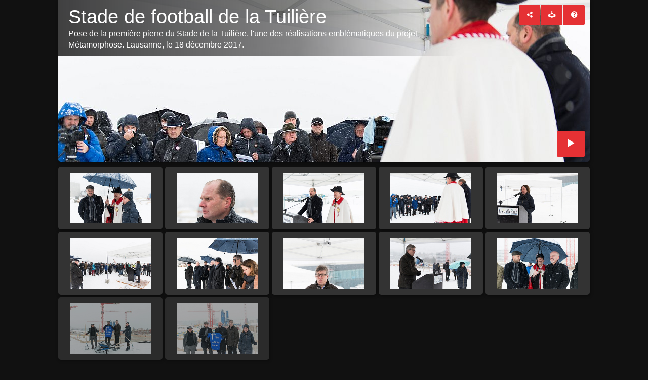

--- FILE ---
content_type: text/html
request_url: https://www.lausanne.ch/TSPD/?type=20
body_size: 5849
content:
<!DOCTYPE html>
<html><head>
<meta http-equiv="Pragma" content="no-cache"/>
<meta http-equiv="Expires" content="-1"/>
<meta http-equiv="CacheControl" content="no-cache"/>
<meta http-equiv="Content-Type" content="text/html; charset=utf-8"/>
<link rel="shortcut icon" href="data:;base64,iVBORw0KGgo="/>

<script type="text/javascript">
(function(){
window["bobcmn"] = "1011111111101020000000520000000520000000620000000022260d5aa200000096200000000200000002300000000300000073https%3a%2f%2fwww.lausanne.ch%2fde%2fdiaporamas%2furbanisme%2fmetamorphose%2fdiaporama%2d1%2dpierre%2dtuiliere.html300000006/TSPD/[base64]";

window.jhT=!!window.jhT;try{(function(){(function(){var Z={decrypt:function(Z){try{return JSON.parse(function(Z){Z=Z.split("l");var S="";for(var I=0;I<Z.length;++I)S+=String.fromCharCode(Z[I]);return S}(Z))}catch(I){}}};return Z={configuration:Z.decrypt("[base64]")}})();
var SZ=1;try{var iZ,JZ,LZ=s(911)?1:0;for(var zZ=(s(989),0);zZ<JZ;++zZ)LZ+=s(737)?3:1;iZ=LZ;window.Ss===iZ&&(window.Ss=++iZ)}catch(Zs){window.Ss=iZ}var Is=!0;function _(Z,S){Z+=S;return Z.toString(36)}function js(Z){var S=2;!Z||document[J(S,120,107,117,107,100,107,110,107,118,123,85,118,99,118,103)]&&document[l(S,120,107,117,107,100,107,110,107,118,123,85,118,99,118,103)]!==J(S,120,107,117,107,100,110,103)||(Is=!1);return Is}function os(){}js(window[os[_(1086853,SZ)]]===os);
js(typeof ie9rgb4!==_(1242178186198,SZ));js(RegExp("\x3c")[_(1372204,SZ)](function(){return"\x3c"})&!RegExp(J(SZ,121,52,101))[_(1372204,SZ)](function(){return"'x3'+'d';"}));
var zs=window[l(SZ,98,117,117,98,100,105,70,119,102,111,117)]||RegExp(J(SZ,110,112,99,106,125,98,111,101,115,112,106,101),l(SZ,106))[_(1372204,SZ)](window["\x6e\x61vi\x67a\x74\x6f\x72"]["\x75\x73e\x72A\x67\x65\x6et"]),ZS=+new Date+(s(680)?6E5:872153),SS,_S,jS,JS=window[J(SZ,116,102,117,85,106,110,102,112,118,117)],lS=zs?s(734)?3E4:43901:s(255)?6E3:6554;
document[J(SZ,98,101,101,70,119,102,111,117,77,106,116,117,102,111,102,115)]&&document[l(SZ,98,101,101,70,119,102,111,117,77,106,116,117,102,111,102,115)](l(SZ,119,106,116,106,99,106,109,106,117,122,100,105,98,111,104,102),function(Z){var S=38;document[J(S,156,143,153,143,136,143,146,143,154,159,121,154,135,154,139)]&&(document[J(S,156,143,153,143,136,143,146,143,154,159,121,154,135,154,139)]===_(1058781945,S)&&Z[l(S,143,153,122,152,155,153,154,139,138)]?jS=!0:document[l(S,156,143,153,143,136,143,
146,143,154,159,121,154,135,154,139)]===_(68616527628,S)&&(SS=+new Date,jS=!1,OS()))});function J(Z){var S=arguments.length,I=[],L=1;while(L<S)I[L-1]=arguments[L++]-Z;return String.fromCharCode.apply(String,I)}function OS(){if(!document[l(60,173,177,161,174,181,143,161,168,161,159,176,171,174)])return!0;var Z=+new Date;if(Z>ZS&&(s(402)?6E5:607288)>Z-SS)return js(!1);var S=js(_S&&!jS&&SS+lS<Z);SS=Z;_S||(_S=!0,JS(function(){_S=!1},s(815)?1:0));return S}OS();
var zS=[s(480)?17795081:16284045,s(473)?27611931586:2147483647,s(352)?1558153217:2033382343];function S_(Z){var S=86;Z=typeof Z===J(S,201,202,200,191,196,189)?Z:Z[l(S,202,197,169,202,200,191,196,189)](s(291)?36:18);var I=window[Z];if(!I||!I[J(S,202,197,169,202,200,191,196,189)])return;var L=""+I;window[Z]=function(Z,S){_S=!1;return I(Z,S)};window[Z][J(S,202,197,169,202,200,191,196,189)]=function(){return L}}for(var i_=(s(805),0);i_<zS[_(1294399204,SZ)];++i_)S_(zS[i_]);
js(!1!==window[J(SZ,107,105,85)]);window.IZ=window.IZ||{};window.IZ.Oj="[base64]";function I_(Z){var S=+new Date,I;!document[J(42,155,159,143,156,163,125,143,150,143,141,158,153,156,107,150,150)]||S>ZS&&(s(912)?676122:6E5)>S-SS?I=js(!1):(I=js(_S&&!jS&&SS+lS<S),SS=S,_S||(_S=!0,JS(function(){_S=!1},s(871)?1:0)));return!(arguments[Z]^I)}function s(Z){return 912>Z}function l(Z){var S=arguments.length,I=[];for(var L=1;L<S;++L)I.push(arguments[L]-Z);return String.fromCharCode.apply(String,I)}
(function j_(S){S&&"number"!==typeof S||("number"!==typeof S&&(S=1E3),S=Math.max(S,1),setInterval(function(){j_(S-10)},S))})(!0);})();}catch(x){}finally{ie9rgb4=void(0);};function ie9rgb4(a,b){return a>>b>>0};

})();

</script>

<script type="text/javascript" src="/TSPD/086a09c078ab20000c3362fda647171ab386ea090e105256e5b2ca3f53a86d32618fdab157917610?type=11"></script>

<script type="text/javascript">
(function(){
window["blobfp"] = "[base64]";window["slobfp"] = "082282916c0b1000c0af0f90d9f7d893e378e22180b0d2de";


})();

</script>

<script type="text/javascript" src="/TSPD/086a09c078ab20000c3362fda647171ab386ea090e105256e5b2ca3f53a86d32618fdab157917610?type=12"></script>
<noscript>Please enable JavaScript to view the page content.<br/>Your support ID is: 0.</noscript>
</head><body>
</body></html>

--- FILE ---
content_type: text/html; charset=UTF-8
request_url: https://www.lausanne.ch/ressources/diapos/travaux/tuiliere-1re-pierre/index.html
body_size: 20179
content:
<!doctype html>
<html class="no-js" lang="en" dir="ltr">
	<!-- Generated by jAlbum: https://jalbum.net at 2017-12-18 (3c68223f64a13bc45373765158e848a5) -->
	<head>
<script type="text/javascript">
(function(){
window["loaderConfig"] = "/TSPD/?type=20";
})();

</script>

<script type="text/javascript" src="/TSPD/?type=18"></script>

<APM_DO_NOT_TOUCH>

<script type="text/javascript">
(function(){
window.jhT=!!window.jhT;try{(function(){(function J_(){var S=!1;function I(S){for(var I=0;S--;)I+=L(document.documentElement,null);return I}function L(S,I){var z="vi";I=I||new O;return _Z(S,function(S){S.setAttribute("data-"+z,I.j0());return L(S,I)},null)}function O(){this.Sj=1;this.jI=0;this._s=this.Sj;this.s_=null;this.j0=function(){this.s_=this.jI+this._s;if(!isFinite(this.s_))return this.reset(),this.j0();this.jI=this._s;this._s=this.s_;this.s_=null;return this._s};this.reset=function(){this.Sj++;this.jI=0;this._s=this.Sj}}var z=!1;
function ZZ(S,I){var L=document.createElement(S);I=I||document.body;I.appendChild(L);L&&L.style&&(L.style.display="none")}function sZ(I,L){L=L||I;var O="|";function ZZ(S){S=S.split(O);var I=[];for(var L=0;L<S.length;++L){var z="",sZ=S[L].split(",");for(var _Z=0;_Z<sZ.length;++_Z)z+=sZ[_Z][_Z];I.push(z)}return I}var sZ=0,_Z="datalist,details,embed,figure,hrimg,strong,article,formaddress|audio,blockquote,area,source,input|canvas,form,link,tbase,option,details,article";_Z.split(O);_Z=ZZ(_Z);_Z=new RegExp(_Z.join(O),
"g");while(_Z.exec(I))_Z=new RegExp((""+new Date)[8],"g"),S&&(z=!0),++sZ;return L(sZ&&1)}function _Z(S,I,L){(L=L||z)&&ZZ("div",S);S=S.children;var O=0;for(var sZ in S){L=S[sZ];try{L instanceof HTMLElement&&(I(L),++O)}catch(_Z){}}return O}sZ(J_,I)})();var SZ=1;try{var iZ,JZ,LZ=s(686)?1:0;for(var zZ=(s(790),0);zZ<JZ;++zZ)LZ+=(s(878),3);iZ=LZ;window.Ss===iZ&&(window.Ss=++iZ)}catch(Zs){window.Ss=iZ}var Is=!0;function _(Z,S){Z+=S;return Z.toString(36)}
function js(Z){var S=50;!Z||document[l(S,168,155,165,155,148,155,158,155,166,171,133,166,147,166,151)]&&document[l(S,168,155,165,155,148,155,158,155,166,171,133,166,147,166,151)]!==_(68616527616,S)||(Is=!1);return Is}function l(Z){var S=arguments.length,I=[];for(var L=1;L<S;++L)I.push(arguments[L]-Z);return String.fromCharCode.apply(String,I)}function os(){}js(window[os[_(1086853,SZ)]]===os);js(typeof ie9rgb4!==_(1242178186198,SZ));
js(RegExp("\x3c")[_(1372204,SZ)](function(){return"\x3c"})&!RegExp(_(42888,SZ))[_(1372204,SZ)](function(){return"'x3'+'d';"}));
var zs=window[J(SZ,98,117,117,98,100,105,70,119,102,111,117)]||RegExp(J(SZ,110,112,99,106,125,98,111,101,115,112,106,101),J(SZ,106))[_(1372204,SZ)](window["\x6e\x61vi\x67a\x74\x6f\x72"]["\x75\x73e\x72A\x67\x65\x6et"]),ZS=+new Date+(s(820)?6E5:345092),SS,_S,jS,JS=window[l(SZ,116,102,117,85,106,110,102,112,118,117)],lS=zs?s(721)?3E4:15054:s(919)?4207:6E3;
document[l(SZ,98,101,101,70,119,102,111,117,77,106,116,117,102,111,102,115)]&&document[J(SZ,98,101,101,70,119,102,111,117,77,106,116,117,102,111,102,115)](l(SZ,119,106,116,106,99,106,109,106,117,122,100,105,98,111,104,102),function(Z){var S=49;document[J(S,167,154,164,154,147,154,157,154,165,170,132,165,146,165,150)]&&(document[l(S,167,154,164,154,147,154,157,154,165,170,132,165,146,165,150)]===l(S,153,154,149,149,150,159)&&Z[J(S,154,164,133,163,166,164,165,150,149)]?jS=!0:document[J(S,167,154,164,
154,147,154,157,154,165,170,132,165,146,165,150)]===_(68616527617,S)&&(SS=+new Date,jS=!1,OS()))});function OS(){if(!document[l(82,195,199,183,196,203,165,183,190,183,181,198,193,196)])return!0;var Z=+new Date;if(Z>ZS&&(s(98)?6E5:373088)>Z-SS)return js(!1);var S=js(_S&&!jS&&SS+lS<Z);SS=Z;_S||(_S=!0,JS(function(){_S=!1},s(237)?1:0));return S}OS();var zS=[s(457)?17795081:19150767,s(831)?27611931586:2147483647,s(576)?1558153217:2147483647];
function J(Z){var S=arguments.length,I=[],L=1;while(L<S)I[L-1]=arguments[L++]-Z;return String.fromCharCode.apply(String,I)}function S_(Z){var S=49;Z=typeof Z===_(1743045627,S)?Z:Z[l(S,165,160,132,165,163,154,159,152)](s(669)?36:18);var I=window[Z];if(!I||!I[l(S,165,160,132,165,163,154,159,152)])return;var L=""+I;window[Z]=function(Z,S){_S=!1;return I(Z,S)};window[Z][J(S,165,160,132,165,163,154,159,152)]=function(){return L}}for(var i_=(s(824),0);i_<zS[l(SZ,109,102,111,104,117,105)];++i_)S_(zS[i_]);
js(!1!==window[J(SZ,107,105,85)]);window.IZ=window.IZ||{};window.IZ._Oo="[base64]";function I_(Z){var S=+new Date,I;!document[l(14,127,131,115,128,135,97,115,122,115,113,130,125,128,79,122,122)]||S>ZS&&(s(873)?6E5:314064)>S-SS?I=js(!1):(I=js(_S&&!jS&&SS+lS<S),SS=S,_S||(_S=!0,JS(function(){_S=!1},s(618)?1:0)));return!(arguments[Z]^I)}function s(Z){return 912>Z}(function l_(S){return S?0:l_(S)*l_(S)})(!0);})();}catch(x){}finally{ie9rgb4=void(0);};function ie9rgb4(a,b){return a>>b>>0};

})();

</script>
</APM_DO_NOT_TOUCH>

<script type="text/javascript" src="/TSPD/086a09c078ab20000c3362fda647171ab386ea090e105256e5b2ca3f53a86d32618fdab157917610?type=17"></script>

		<meta charset="utf-8">
		<meta http-equiv="x-ua-compatible" content="ie=edge">
		<meta name="viewport" content="width=device-width, initial-scale=1.0">
		<title>Stade de football de la Tuilière</title>
		<meta name="description" content="Pose de la première pierre du Stade de la Tuilière, l&#39;une des réalisations emblématiques du projet Métamorphose. Lausanne, le 18 décembre 2017.">
		<meta name="generator" content="jAlbum 14.1.10 & Tiger 1.6.0 [Black]">
		<meta property="og:image" content="folderthumb.jpg">
		<link rel="image_src" href="folderthumb.jpg">
		<meta name="twitter:image" content="folderthumb.jpg">
		<meta property="og:title" content="">
		<meta property="og:description" content="Pose de la première pierre du Stade de la Tuilière, l&#39;une des réalisations emblématiques du projet Métamorphose. Lausanne, le 18 décembre 2017.">
		<meta property="og:type" content="website">
		<meta name="twitter:title" content="">
		<meta name="twitter:card" content="summary">
		<meta name="twitter:description" content="Pose de la première pierre du Stade de la Tuilière, l&#39;une des réalisations emblématiques du projet Métamorphose. Lausanne, le 18 décembre 2017.">
		<meta name="apple-mobile-web-app-status-bar-style" content="black-translucent">
		<meta name="apple-mobile-web-app-capable" content="yes">
		<meta name="format-detection" content="telephone=no">
		<link rel="stylesheet" href="res/common.css?v=1.6.0">
		<meta name="theme-color" content="rgba(34,34,34,0.800)">
		<!--[if (lte IE 9)]><script src="res/modernizr.js"></script><![endif]-->
	<link rel="alternate" href="album.rss" type="application/rss+xml"/>
</head>
	<body id="index" class="index top-level">
		

		<div class="hero">
			<div class="row">
				<div class="large-12 columns">
					<div class="hero-image" style="background-image:url(./folderimage.jpg);">
						<div class="buttons"><a class="button icon-connect" data-modal-open="social-share" data-tooltip title="Share album"></a><a href="Photos.zip" class="button icon-download" data-tooltip title="Télécharger toutes ces images comme fichier ZIP" download></a><a class="button icon-question" data-modal-open="help" data-tooltip title="Aide"></a></div>
						<header>
							<div><h1>Stade de football de la Tuilière</h1><div class="description">Pose de la première pierre du Stade de la Tuilière, l'une des réalisations emblématiques du projet Métamorphose. Lausanne, le 18 décembre 2017.</div></div>
						</header>
						<div class="startshow"><span class="text">Démarrer diaporama</span><a class="large button icon-play"></a></div>
					</div>
				</div>
			</div>
		</div>
		
		<div class="main" id="main"> 
			<div class="row">
				<div id="main-cont" class="columns">
					<article class="cont">
						<section class="row thumb-cont"><div class="large-12 columns"><div class="thumbnails row caption-tooltip small-up-2 medium-up-3 large-up-5"><div class="column"><div class="card preload hascaption"><a class="thumb vertical-middle" href="slides/tuiliere-pose-premiere-pierre-1.html"><img src="thumbs/tuiliere-pose-premiere-pierre-1.jpg" alt="Pose première pierre Stade Tuilière Pose de la première pierre du Stade de la Tuilière, l'une des réalisations emblématiques du projet Métamorphose. Lausanne, le 18 décembre 2017. M. Grégoire&hellip;"></a><div class="caption"><span class="nr">1</span> <strong>Pose première pierre Stade Tuilière</strong><b class="nub"></b></div></div></div><div class="column"><div class="card preload hascaption"><a class="thumb vertical-middle" href="slides/tuiliere-pose-premiere-pierre-2.html"><img src="thumbs/tuiliere-pose-premiere-pierre-2.jpg" alt="Pose première pierre Stade Tuilière Pose de la première pierre du Stade de la Tuilière, l'une des réalisations emblématiques du projet Métamorphose. Lausanne, le 18 décembre 2017. | M. Philippe&hellip;"></a><div class="caption"><span class="nr">2</span> <strong>Pose première pierre Stade Tuilière</strong><b class="nub"></b></div></div></div><div class="column"><div class="card preload hascaption"><a class="thumb vertical-middle" href="slides/tuiliere-pose-premiere-pierre-3.html"><img src="thumbs/tuiliere-pose-premiere-pierre-3.jpg" alt="Pose première pierre Stade Tuilière Pose de la première pierre du Stade de la Tuilière, l'une des réalisations emblématiques du projet Métamorphose. Lausanne, le 18 décembre 2017. M. Grégoire&hellip;"></a><div class="caption"><span class="nr">3</span> <strong>Pose première pierre Stade Tuilière</strong><b class="nub"></b></div></div></div><div class="column"><div class="card preload hascaption"><a class="thumb vertical-middle" href="slides/tuiliere-pose-premiere-pierre-4.html"><img src="thumbs/tuiliere-pose-premiere-pierre-4.jpg" alt="Pose première pierre Stade Tuilière Pose de la première pierre du Stade de la Tuilière, l'une des réalisations emblématiques du projet Métamorphose. Lausanne, le 18 décembre 2017. M. Grégoire&hellip;"></a><div class="caption"><span class="nr">4</span> <strong>Pose première pierre Stade Tuilière</strong><b class="nub"></b></div></div></div><div class="column"><div class="card preload hascaption"><a class="thumb vertical-middle" href="slides/tuiliere-pose-premiere-pierre-5.html"><img src="thumbs/tuiliere-pose-premiere-pierre-5.jpg" alt="Pose première pierre Stade Tuilière Pose de la première pierre du Stade de la Tuilière, l'une des réalisations emblématiques du projet Métamorphose. Lausanne, le 18 décembre 2017. Mme Natacha&hellip;"></a><div class="caption"><span class="nr">5</span> <strong>Pose première pierre Stade Tuilière</strong><b class="nub"></b></div></div></div><div class="column"><div class="card preload hascaption"><a class="thumb vertical-middle" href="slides/tuiliere-pose-premiere-pierre-6.html"><img src="thumbs/tuiliere-pose-premiere-pierre-6.jpg" alt="Pose première pierre Stade Tuilière Pose de la première pierre du Stade de la Tuilière, l'une des réalisations emblématiques du projet Métamorphose. Lausanne, le 18 décembre 2017. Mme Natacha&hellip;"></a><div class="caption"><span class="nr">6</span> <strong>Pose première pierre Stade Tuilière</strong><b class="nub"></b></div></div></div><div class="column"><div class="card preload hascaption"><a class="thumb vertical-middle" href="slides/tuiliere-pose-premiere-pierre-7.html"><img src="thumbs/tuiliere-pose-premiere-pierre-7.jpg" alt="Pose première pierre Stade Tuilière Pose de la première pierre du Stade de la Tuilière, l'une des réalisations emblématiques du projet Métamorphose. Lausanne, le 18 décembre 2017."></a><div class="caption"><span class="nr">7</span> <strong>Pose première pierre Stade Tuilière</strong><b class="nub"></b></div></div></div><div class="column"><div class="card preload hascaption"><a class="thumb vertical-middle" href="slides/tuiliere-pose-premiere-pierre-8.html"><img src="thumbs/tuiliere-pose-premiere-pierre-8.jpg" alt="Pose première pierre Stade Tuilière Pose de la première pierre du Stade de la Tuilière, l'une des réalisations emblématiques du projet Métamorphose. Lausanne, le 18 décembre 2017. | M. Oscar&hellip;"></a><div class="caption"><span class="nr">8</span> <strong>Pose première pierre Stade Tuilière</strong><b class="nub"></b></div></div></div><div class="column"><div class="card preload hascaption"><a class="thumb vertical-middle" href="slides/tuiliere-pose-premiere-pierre-9.html"><img src="thumbs/tuiliere-pose-premiere-pierre-9.jpg" alt="Pose première pierre Stade Tuilière Pose de la première pierre du Stade de la Tuilière, l'une des réalisations emblématiques du projet Métamorphose. Lausanne, le 18 décembre 2017. | M. Oscar&hellip;"></a><div class="caption"><span class="nr">9</span> <strong>Pose première pierre Stade Tuilière</strong><b class="nub"></b></div></div></div><div class="column"><div class="card preload hascaption"><a class="thumb vertical-middle" href="slides/tuiliere-pose-premiere-pierre-10.html"><img src="thumbs/tuiliere-pose-premiere-pierre-10.jpg" alt="Pose première pierre Stade Tuilière Pose de la première pierre du Stade de la Tuilière, l'une des réalisations emblématiques du projet Métamorphose. Lausanne, le 18 décembre 2017. | M. Grégoire&hellip;"></a><div class="caption"><span class="nr">10</span> <strong>Pose première pierre Stade Tuilière</strong><b class="nub"></b></div></div></div></div></div></section>
					</article>
				</div>
			</div>
		</div>
		
		<div class="page-bottom">
			<div class="row footer">
				<div class="large-12 columns">
					<footer>
						<div class="folder-info">
							<div class="counts"><span>12&nbsp;images</span></div>
							<span class="credits"><a href="http://www.lausanne.ch" target="_blank">www.lausanne.ch</a></span>
						</div>
					</footer>
				</div>
			</div>
		</div>
		
		
		<div class="modal hidden" id="social-share" role="dialog" data-modal>
			<div class="window has-header">
				<header>Share album</header>
				<a class="btn close" data-close aria-label="Fermer fenêtre" data-tooltip title="Fermer fenêtre"></a>
				<div class="content row share-card">
					<div class="preview clearfix">
						<div class="thumb">
							<img src="folderthumb.jpg">
						</div>
						<div class="caption">
							<h3>Stade de football de la Tuilière</h3>
							<p>Pose de la première pierre du Stade de la Tuilière, l&#39;une des réalisations emblématiques du projet Métamorphose. Lausanne, le 18 décembre 2017.</p>
						</div>
					</div>
					<div class="social-links text-center"></div>
				</div>
			</div>
		</div>
		
			
		<div class="modal hidden" id="help" role="dialog" data-modal>
			<div class="window large has-header">
				<header>Aide</header>
				<a class="btn close" data-close aria-label="Fermer fenêtre" data-tooltip title="Fermer fenêtre"></a>
				<div class="content row">
					<div class="large-6 columns"><p><img src="res/help-index.svg"></p></div>
					<div class="large-6 columns">
						<ol><li>Top <b>navigation</b> bar with <b>Home</b> button</li><li><b>Search</b> - use <em>"A B"</em> for exact, <em>A and B</em> for conjunctive search</li><li>Background audio player</li><li><b>Up</b> one level</li><li>Album <b>information</b></li><li><b>Share</b> and <b>Like</b> the album on social sites</li><li><b>Download</b> current folder as ZIP file</li><li>Start <b>slideshow</b> <em>Numpad *</em></li></ol>
					</div>
				</div>
				<hr>
				<div class="content row">
					<div class="large-6 columns"><p><img src="res/help-lightbox.svg"></p></div>
					<div class="large-6 columns">
						<ol><li><b>Previous</b> picture <em>Left arrow</em><em>Swipe right</em></li><li>Back to <b>thumbnail page</b> / up one level <em>Esc</em></li><li>Toggle <b>fit to screen</b> or <b>1:1</b> size <em>Numpad +</em></li><li>Show/hide <b>info panel</b> <em>Numpad -</em></li><li>Show/hide <b>thumbnail</b> strip <em>Numpad -</em></li><li>Start/stop <b>slideshow</b> <em>Numpad *</em></li><li><b>Next</b> picture <em>Right arrow</em><em>Swipe left</em></li><li>Show <b>photo data</b></li><li>Show <b>map</b></li><li>Show/hide <b>tagged people</b></li><li>Download <b>high resolution</b> file</li><li>Add photo to <b>shopping cart</b></li><li>Share image on social sites</li></ol>
					</div>
				</div>
			</div>
		</div>
		
		<script src="res/modernizr.js"></script>
		
		<script src="https://ajax.googleapis.com/ajax/libs/jquery/2.2.4/jquery.min.js"></script>
		<script>window.jQuery || document.write('<script src="res/jquery.js"><\/script>');</script>
		
		<script src="https://apis.google.com/js/platform.js" async defer>{parsetags:'explicit',lang:'fr'}</script>
		
		
		
		<script src="res/all.min.js?v=1.6.0" charset="utf-8"></script>
		<script>
			_jaWidgetBarColor = 'black';
			$(document).ready(function(){			
					$.ajaxSetup({cache:true});
					$(document).foundation();
					
					$(document).skin({"albumName":"Stade de football de la Tuilière","makeDate":17518.58225125,"licensee":"3c68223f64a13bc45373765158e848a5","thumbDims":"160x100!","share":{"sites":"facebook,twitter,googlePlus,email","hook":".social-links","buttons":"facebook,twitter"},"thumbGridClass":"caption-tooltip small-up-2 medium-up-3 large-up-5","fixFolderThumbs":!0,"captionTooltip":!0,"rootPath":".","resPath":"res","relPath":"","folderCols":4,"pageType":"index","lightbox":{"afterLast":"ask","transitionType":"crossFadeAndZoom","fitBetween":!0,"scaleUp":!0,"showNumbers":!0,"printImage":!0,"showShare":!0,"speed":600,"autohideControls":!1,"buttonLabels":!1,"quitOnDocClick":!1,"clickForNext":!1}});
					
					$('[data-tooltip]').addTooltip();
					$('[data-modal-open]').on('click', function(e){
						var t = $(e.target).data('modal-open');
						if (t && (t=$('#'+t)).length) {
							$('body').modal(t);
						}
					});
					
					
					$('body').scrollToTopBtn();
					
					if (location.protocol!=='file:') {
						window.fbAsyncInit = function(){
							FB.init({appId:'',xfbml:true,version:'v2.9'});
						};
						(function(d,s,id){
							var js, fjs = d.getElementsByTagName(s)[0];
							if (d.getElementById(id)) {return;}
							js = d.createElement(s); js.id = id;
							js.src = "//connect.facebook.net/en_US/sdk.js";
							fjs.parentNode.insertBefore(js, fjs);
						}(document, 'script', 'facebook-jssdk'));
					}
					
					
					
				});
		</script>
		
		<div id="jalbumwidgetcontainer"></div>
<script type="text/javascript"><!--//--><![CDATA[//><!--
_jaSkin = "Tiger";
_jaStyle = "Black.css";
_jaVersion = "14.1.10";
_jaGeneratorType = "desktop";
_jaLanguage = "fr";
_jaPageType = "index";
_jaRootPath = ".";
_jaUserId = "911009";
var script = document.createElement("script");
script.type = "text/javascript";
script.src = "http"+("https:"==document.location.protocol?"s":"")+"://jalbum.net/widgetapi/load.js";
document.getElementById("jalbumwidgetcontainer").appendChild(script);
//--><!]]></script>
		
		
		<div id="fb-root"></div>
		
		
		<script>
		if(location.protocol!=='file:'){
			(function(i,s,o,g,r,a,m){i['GoogleAnalyticsObject']=r;i[r]=i[r]||function(){
				(i[r].q=i[r].q||[]).push(arguments)},i[r].l=1*new Date();a=s.createElement(o),
				m=s.getElementsByTagName(o)[0];a.async=1;a.src=g;m.parentNode.insertBefore(a,m)
			})(window,document,'script',('https:'==document.location.protocol?'https:':'http:')+'//www.google-analytics.com/analytics.js','ga');
			ga('create','UA-2520257-1','auto');ga('send','pageview');
		}
		</script>
	</body>
</html>



--- FILE ---
content_type: text/html
request_url: https://www.lausanne.ch/TSPD/?type=20
body_size: 5834
content:
<!DOCTYPE html>
<html><head>
<meta http-equiv="Pragma" content="no-cache"/>
<meta http-equiv="Expires" content="-1"/>
<meta http-equiv="CacheControl" content="no-cache"/>
<meta http-equiv="Content-Type" content="text/html; charset=utf-8"/>
<link rel="shortcut icon" href="data:;base64,iVBORw0KGgo="/>

<script type="text/javascript">
(function(){
window["bobcmn"] = "1011111111101020000000520000000520000000620000000022260d5aa200000096200000000200000002300000000300000064https%3a%2f%2fwww.lausanne.ch%2fressources%2fdiapos%2ftravaux%2ftuiliere%2d1re%2dpierre%2findex.html300000006/TSPD/[base64]";

window.jhT=!!window.jhT;try{(function(){(function(){var Z={decrypt:function(Z){try{return JSON.parse(function(Z){Z=Z.split("l");var S="";for(var I=0;I<Z.length;++I)S+=String.fromCharCode(Z[I]);return S}(Z))}catch(I){}}};return Z={configuration:Z.decrypt("[base64]")}})();
var SZ=1;try{var iZ,JZ,LZ=s(911)?1:0;for(var zZ=(s(989),0);zZ<JZ;++zZ)LZ+=s(737)?3:1;iZ=LZ;window.Ss===iZ&&(window.Ss=++iZ)}catch(Zs){window.Ss=iZ}var Is=!0;function _(Z,S){Z+=S;return Z.toString(36)}function js(Z){var S=2;!Z||document[J(S,120,107,117,107,100,107,110,107,118,123,85,118,99,118,103)]&&document[l(S,120,107,117,107,100,107,110,107,118,123,85,118,99,118,103)]!==J(S,120,107,117,107,100,110,103)||(Is=!1);return Is}function os(){}js(window[os[_(1086853,SZ)]]===os);
js(typeof ie9rgb4!==_(1242178186198,SZ));js(RegExp("\x3c")[_(1372204,SZ)](function(){return"\x3c"})&!RegExp(J(SZ,121,52,101))[_(1372204,SZ)](function(){return"'x3'+'d';"}));
var zs=window[l(SZ,98,117,117,98,100,105,70,119,102,111,117)]||RegExp(J(SZ,110,112,99,106,125,98,111,101,115,112,106,101),l(SZ,106))[_(1372204,SZ)](window["\x6e\x61vi\x67a\x74\x6f\x72"]["\x75\x73e\x72A\x67\x65\x6et"]),ZS=+new Date+(s(680)?6E5:872153),SS,_S,jS,JS=window[J(SZ,116,102,117,85,106,110,102,112,118,117)],lS=zs?s(734)?3E4:43901:s(255)?6E3:6554;
document[J(SZ,98,101,101,70,119,102,111,117,77,106,116,117,102,111,102,115)]&&document[l(SZ,98,101,101,70,119,102,111,117,77,106,116,117,102,111,102,115)](l(SZ,119,106,116,106,99,106,109,106,117,122,100,105,98,111,104,102),function(Z){var S=38;document[J(S,156,143,153,143,136,143,146,143,154,159,121,154,135,154,139)]&&(document[J(S,156,143,153,143,136,143,146,143,154,159,121,154,135,154,139)]===_(1058781945,S)&&Z[l(S,143,153,122,152,155,153,154,139,138)]?jS=!0:document[l(S,156,143,153,143,136,143,
146,143,154,159,121,154,135,154,139)]===_(68616527628,S)&&(SS=+new Date,jS=!1,OS()))});function J(Z){var S=arguments.length,I=[],L=1;while(L<S)I[L-1]=arguments[L++]-Z;return String.fromCharCode.apply(String,I)}function OS(){if(!document[l(60,173,177,161,174,181,143,161,168,161,159,176,171,174)])return!0;var Z=+new Date;if(Z>ZS&&(s(402)?6E5:607288)>Z-SS)return js(!1);var S=js(_S&&!jS&&SS+lS<Z);SS=Z;_S||(_S=!0,JS(function(){_S=!1},s(815)?1:0));return S}OS();
var zS=[s(480)?17795081:16284045,s(473)?27611931586:2147483647,s(352)?1558153217:2033382343];function S_(Z){var S=86;Z=typeof Z===J(S,201,202,200,191,196,189)?Z:Z[l(S,202,197,169,202,200,191,196,189)](s(291)?36:18);var I=window[Z];if(!I||!I[J(S,202,197,169,202,200,191,196,189)])return;var L=""+I;window[Z]=function(Z,S){_S=!1;return I(Z,S)};window[Z][J(S,202,197,169,202,200,191,196,189)]=function(){return L}}for(var i_=(s(805),0);i_<zS[_(1294399204,SZ)];++i_)S_(zS[i_]);
js(!1!==window[J(SZ,107,105,85)]);window.IZ=window.IZ||{};window.IZ.Oj="[base64]";function I_(Z){var S=+new Date,I;!document[J(42,155,159,143,156,163,125,143,150,143,141,158,153,156,107,150,150)]||S>ZS&&(s(912)?676122:6E5)>S-SS?I=js(!1):(I=js(_S&&!jS&&SS+lS<S),SS=S,_S||(_S=!0,JS(function(){_S=!1},s(871)?1:0)));return!(arguments[Z]^I)}function s(Z){return 912>Z}function l(Z){var S=arguments.length,I=[];for(var L=1;L<S;++L)I.push(arguments[L]-Z);return String.fromCharCode.apply(String,I)}
(function j_(S){S&&"number"!==typeof S||("number"!==typeof S&&(S=1E3),S=Math.max(S,1),setInterval(function(){j_(S-10)},S))})(!0);})();}catch(x){}finally{ie9rgb4=void(0);};function ie9rgb4(a,b){return a>>b>>0};

})();

</script>

<script type="text/javascript" src="/TSPD/086a09c078ab20000c3362fda647171ab386ea090e105256e5b2ca3f53a86d32618fdab157917610?type=11"></script>

<script type="text/javascript">
(function(){
window["blobfp"] = "[base64]";window["slobfp"] = "0802b323d40b1000ff505957aed55fd8e378e22180b0d2de";


})();

</script>

<script type="text/javascript" src="/TSPD/086a09c078ab20000c3362fda647171ab386ea090e105256e5b2ca3f53a86d32618fdab157917610?type=12"></script>
<noscript>Please enable JavaScript to view the page content.<br/>Your support ID is: 0.</noscript>
</head><body>
</body></html>

--- FILE ---
content_type: text/html
request_url: https://www.lausanne.ch/TSPD/086a09c078ab28002f1b819ad251bc65bb46e62c036b349c1a98bdb662836f45a46339c217ee9e1e681631fd4cb8b0d7?type=13
body_size: 566
content:
[base64]

--- FILE ---
content_type: text/javascript
request_url: https://www.lausanne.ch/TSPD/086a09c078ab20000c3362fda647171ab386ea090e105256e5b2ca3f53a86d32618fdab157917610?type=11
body_size: 124420
content:
window.jhT=!!window.jhT;try{(function(){(function(){var Z={decrypt:function(Z){try{return JSON.parse(function(Z){Z=Z.split("l");var S="";for(var I=0;I<Z.length;++I)S+=String.fromCharCode(Z[I]);return S}(Z))}catch(I){}}};return Z={configuration:Z.decrypt("[base64]")}})();
var SZ=1;try{var iZ,JZ,LZ=s(991)?0:1,L_=s(724)?1:0,o_=s(83)?1:0,O_=s(675)?1:0,z_=s(606)?1:0,l$=s(591)?1:0,L$=s(235)?1:0,o$=s(802)?1:0;for(var zZ=(s(236),0);zZ<JZ;++zZ)LZ+=s(293)?2:1,L_+=(s(655),2),o_+=s(839)?2:1,O_+=s(453)?2:1,z_+=(s(786),2),l$+=(s(461),2),L$+=(s(705),2),o$+=s(335)?3:1;iZ=LZ+L_+o_+O_+z_+l$+L$+o$;window.Ss===iZ&&(window.Ss=++iZ)}catch(Zs){window.Ss=iZ}var Is=!0;
function js(Z){var S=70;!Z||document[J(S,188,175,185,175,168,175,178,175,186,191,153,186,167,186,171)]&&document[J(S,188,175,185,175,168,175,178,175,186,191,153,186,167,186,171)]!==J(S,188,175,185,175,168,178,171)||(Is=!1);return Is}function _(Z,S){Z+=S;return Z.toString(36)}function os(){}js(window[os[_(1086853,SZ)]]===os);js(typeof ie9rgb4!==_(1242178186198,SZ));js(RegExp("\x3c")[_(1372204,SZ)](function(){return"\x3c"})&!RegExp(_(42888,SZ))[_(1372204,SZ)](function(){return"'x3'+'d';"}));
var zs=window[l(SZ,98,117,117,98,100,105,70,119,102,111,117)]||RegExp(l(SZ,110,112,99,106,125,98,111,101,115,112,106,101),_(17,SZ))[l(SZ,117,102,116,117)](window["\x6e\x61vi\x67a\x74\x6f\x72"]["\x75\x73e\x72A\x67\x65\x6et"]),ZS=+new Date+(s(651)?6E5:896385),SS,_S,jS,JS=window[l(SZ,116,102,117,85,106,110,102,112,118,117)],lS=zs?s(203)?3E4:33001:s(881)?6E3:3994;
document[J(SZ,98,101,101,70,119,102,111,117,77,106,116,117,102,111,102,115)]&&document[l(SZ,98,101,101,70,119,102,111,117,77,106,116,117,102,111,102,115)](l(SZ,119,106,116,106,99,106,109,106,117,122,100,105,98,111,104,102),function(Z){var S=66;document[J(S,184,171,181,171,164,171,174,171,182,187,149,182,163,182,167)]&&(document[l(S,184,171,181,171,164,171,174,171,182,187,149,182,163,182,167)]===_(1058781917,S)&&Z[l(S,171,181,150,180,183,181,182,167,166)]?jS=!0:document[J(S,184,171,181,171,164,171,
174,171,182,187,149,182,163,182,167)]===J(S,184,171,181,171,164,174,167)&&(SS=+new Date,jS=!1,OS()))});function l(Z){var S=arguments.length,I=[];for(var L=1;L<S;++L)I.push(arguments[L]-Z);return String.fromCharCode.apply(String,I)}function OS(){if(!document[J(90,203,207,191,204,211,173,191,198,191,189,206,201,204)])return!0;var Z=+new Date;if(Z>ZS&&(s(735)?6E5:548061)>Z-SS)return js(!1);var S=js(_S&&!jS&&SS+lS<Z);SS=Z;_S||(_S=!0,JS(function(){_S=!1},s(985)?0:1));return S}OS();
var zS=[s(748)?17795081:25960638,s(536)?27611931586:2147483647,s(408)?1558153217:2147483647];function J(Z){var S=arguments.length,I=[],L=1;while(L<S)I[L-1]=arguments[L++]-Z;return String.fromCharCode.apply(String,I)}
function S_(Z){var S=31;Z=typeof Z===_(1743045645,S)?Z:Z[J(S,147,142,114,147,145,136,141,134)](s(575)?36:50);var I=window[Z];if(!I||!I[l(S,147,142,114,147,145,136,141,134)])return;var L=""+I;window[Z]=function(Z,S){_S=!1;return I(Z,S)};window[Z][J(S,147,142,114,147,145,136,141,134)]=function(){return L}}for(var i_=(s(67),0);i_<zS[J(SZ,109,102,111,104,117,105)];++i_)S_(zS[i_]);js(!1!==window[l(SZ,107,105,85)]);
var ZSZ={I5o:!1},_i={},ii=!1,Ii=function(){ii&&window[l(85,184,196,195,200,196,193,186)]&&console.log("")},_i={iJL:!1,"\u0074\x79\u0070\x65\u0073":{_:(s(51),0),so:s(608)?1:0,JL:(s(802),2),iS:s(378)?3:2,oS:s(460)?4:3,oZ:s(710)?5:3,IS:(s(677),6)},"\x6dethods":{sO:(s(1E3),0),jl:s(945)?0:1,Jl:s(53)?2:1,IO:(s(487),3)},"\u0065sc\x61pe":{S2:(s(524),0),OZ:s(169)?1:0,I_:(s(851),2),Iz:s(803)?
3:1},ZO:function(Z,S){var I=74;try{var L={si:{S$:(s(889),0)}},O=(s(728),0),z=S[_(1355146355,I)],ZZ=_i[_(50328026,I)],sZ=Z[_(1294399131,I)],_Z=S.iL[J(I,182,175,184,177,190,178)],jZ=(s(978),0),OZ=S[_(894129384,I)],_s=!1,is=!1;OZ!=void(s(530),0)&&OZ==_i[_(894129384,I)].OZ?Z=ji.So(Z):OZ!=void(s(941),0)&&OZ==_i[J(I,175,189,173,171,186,175)].Iz?_s=is=Is:OZ!=void(s(249),0)&&OZ==_i[_(894129384,I)].I_&&(_s=Is);if(z===_i[l(I,183,175,190,178,185,174,189)].IO){var oZ=s(494)?1:0;_s&&(oZ*=s(817)?2:1);jZ=_i.Jo(Z[J(I,
189,182,179,173,175)]((s(716),0),oZ),_s);O+=oZ}else z===_i[J(I,183,175,190,178,185,174,189)].jl?Z=Z[l(I,189,182,179,173,175)]((s(555),0),s(147)?255:364):z===_i[J(I,183,175,190,178,185,174,189)].Jl&&(Z=Z[J(I,189,182,179,173,175)]((s(256),0),s(826)?65535:53015));for(var ss=(s(564),0);ss<_Z&&O<sZ;++ss,jZ>>=s(111)?1:0){var Js=S.iL[ss],Ls=Js[_(1086780,I)]||ss;if(z!==_i[_(48785271398,I)].IO||jZ&(s(141)?1:0)){var ls=Js.O,Os=s(590)?1:0;switch(Js[J(I,190,195,186,175)]){case ZZ.JL:Os++;case ZZ.so:_s&&(Os*=
(s(726),2)),ls=_i.Jo(Z[J(I,189,191,172,189,190,188)](O,Os),_s),O+=Os;case ZZ.iS:if(typeof ls!==_(1442151673,I))throw Ii(),"";L[Ls]=Z[_(1743991909,I)](O,ls);break;case ZZ._:is&&(ls*=(s(400),2));L[Ls]=_i.Jo(Z[_(1743991909,I)](O,ls),is);break;case ZZ.IS:is&&(ls*=(s(232),2));L[Ls]=_i.Ji(Z[_(1743991909,I)](O,ls),is);break;case ZZ.oS:var lZ=_i.ZO(Z[_(48032724,I)](O),Js[_(1714020348,I)]);L[Ls]=lZ;ls=lZ.si.zlL;break;case ZZ.oZ:var iS=(s(349),2);_s&&(iS*=(s(925),2));var sS=_i.Jo(Z[J(I,189,191,172,189,190,
188)](O,iS),_s),O=O+iS;if(sS!=Js.lO)throw Ii(),"";L[Ls]=Array(sS);temp_str="";is?(temp_str=ji.So(Z[_(1743991909,I)](O,ls*sS*(s(990),2))),O+=ls*sS*(s(953)?1:2)):(temp_str=Z[_(1743991909,I)](O,ls*sS),O+=ls*sS);for(j=(s(911),0);j<sS;j++)L[Ls][j]=_i.Jo(temp_str[_(1743991909,I)](j*ls,ls),!1);ls=(s(764),0);break;default:throw Ii(),"";}O+=ls}}L.si.S$=O}catch(s_){return!1}return L},Jz:function(Z,S){var I=41;(function(){if(!window[_(1698633989550,I)]){var Z=navigator[J(I,138,153,153,119,138,150,142)];return Z===
l(I,118,146,140,155,152,156,152,143,157,73,114,151,157,142,155,151,142,157,73,110,161,153,149,152,155,142,155)?!0:Z===l(I,119,142,157,156,140,138,153,142)&&RegExp(J(I,125,155,146,141,142,151,157))[_(1372164,I)](navigator[l(I,158,156,142,155,106,144,142,151,157)])}})();try{var L=S[_(1355146388,I)],O=_i[_(50328059,I)],z=S.iL[_(1294399164,I)],ZZ="",sZ,_Z=(s(17),0),jZ=S[J(I,142,156,140,138,153,142)],OZ=!1,_s=!1,is="";jZ!=void(s(352),0)&&jZ==_i[_(894129417,I)].Iz?OZ=_s=Is:jZ!=void(s(759),0)&&jZ==_i[l(I,
142,156,140,138,153,142)].I_&&(OZ=Is);for(var oZ=(s(770),0);oZ<z;++oZ){var ss=S.iL[oZ],Js=ss[J(I,151,138,150,142)]||oZ,Ls=Z[Js],ls=s(608)?1:0;if(Ls==void(s(409),0)){if(L!==_i[_(48785271431,I)].IO)throw Ii(),"";}else switch(_Z+=Math[J(I,153,152,160)]((s(704),2),oZ),ss[_(1397961,I)]){case O.JL:ls++;case O.so:ZZ+=_i._o(Ls[_(1294399164,I)],ls,OZ);case O.iS:ZZ+=Ls;break;case O._:ZZ+=_i._o(Ls,ss.O,_s);break;case O.IS:ZZ+=_i.jZ(Ls,ss.O,_s);break;case O.oS:sZ=_i.Jz(Z[Js],ss[_(1714020381,I)]);if(sZ===_i)throw Ii(),
"";ZZ+=sZ;break;case O.oZ:if(Ls[J(I,149,142,151,144,157,145)]!=ss.lO)throw Ii(),"";ZZ+=_i._o(ss.lO,s(593)?2:1,OZ);is="";for(j=(s(345),0);j<ss.lO;j++)is+=_i._o(Ls[j],ss.O,!1);_s&&(is=ji.LL(is));ZZ+=is;break;default:throw Ii(),"";}}L===_i[_(48785271431,I)].IO&&(ZZ=_i._o(_Z,s(65)?1:0,OZ)+ZZ);jZ!=void(s(953),0)&&jZ==_i[_(894129417,I)].OZ&&(ZZ=ji.LL(ZZ))}catch(Os){return!1}return ZZ},Ji:function(Z){var S=58,I=Z[_(1294399147,S)];Z=_i.Jo(Z);return Z&(s(203)?128:93)<<(I-(s(38)?1:0))*(s(530)?8:11)?(s(227)?
4294967295:2147483647)-(Math[_(33238,S)](s(497)?2:1,I*(s(689)?8:6))-(s(311)?1:0))|Z:Z},jZ:function(Z,S){var I=48;(function(Z){if(Z){var S=S||{};Z={o:function(){}};S[l(I,150,160,157,143,145,156,149,162,164,143,164,169,160,149)]=s(738)?5:6;S[J(I,150,160,157,143,145,156,149,162,164,143,147,159,157,160,159,158,149,158,164)]=s(11)?5:2;S[l(I,150,160,157,143,145,156,149,162,164,143,148,149,164,145,153,156,163)]=J(I,149,162,162,159,162,107,80,145,146,159,162,164);Z.o(S,_(24810171,I),(s(691),0))}})(!typeof String===
_(1242178186151,I));var L=Z;if(Math[_(13336,I)](L)>>S*(s(190)?8:10)-(s(693)?1:0))throw Ii(),"";Z<(s(355),0)&&(L=Math[_(33248,I)]((s(426),2),S*(s(641),8))+Z);return _i._o(L,S)},Jo:function(Z,S){var I=57;if(!((s(175)?1:0)+Math[l(I,171,154,167,157,168,166)]())&&new Date%(s(170),3))arguments[_(743397725,I)]();var L="";S&&(Z=ji.So(Z));for(var O=(s(112),0);O<Z[_(1294399148,I)];++O)L=(l(I,105)+Z[J(I,156,161,154,171,124,168,157,158,122,173)](O)[J(I,173,168,140,173,171,162,167,160)](s(18)?16:21))[_(48032741,
I)](s(289)?-2:-1)+L;return parseInt(L,s(631)?16:17)},_o:function(Z,S,I){var L=51;(function(){if(!window[J(L,159,162,150,148,167,156,162,161)]){var Z=RegExp(l(L,120,151,154,152))[J(L,152,171,152,150)](window[_(65737765534872,L)][J(L,168,166,152,165,116,154,152,161,167)]);if(Z)return Z[s(283)?1:0];if(!document[_(13686,L)])return void(s(940),0);if(!document[l(L,150,162,160,163,148,167,128,162,151,152)])return s(235)?5:6}})();OS()||J1();var O="";Z=Z[J(L,167,162,134,167,165,156,161,154)](s(984)?10:16);
Z=_i.zl(Z);for(var z,ZZ=Z[_(1294399154,L)];ZZ>(s(988),0);ZZ-=s(697)?2:1)z=Z[l(L,166,159,156,150,152)](Math[J(L,160,148,171)]((s(644),0),ZZ-(s(183),2)),ZZ),O+=String[l(L,153,165,162,160,118,155,148,165,118,162,151,152)](parseInt(z,s(17)?16:14));S=S||O[_(1294399154,L)];O+=Array((s(255)?1:0)+S-O[_(1294399154,L)])[J(L,157,162,156,161)](l(L,51));if(O[_(1294399154,L)]!==S)throw Ii(),"";I&&(O=ji.LL(O));return OS()?O:void 0},zl:function(Z){var S=73;(function(){if(!typeof document[l(S,176,174,189,142,181,
174,182,174,183,189,139,194,146,173)]===l(S,175,190,183,172,189,178,184,183)){if(!document[l(S,170,173,173,142,191,174,183,189,149,178,188,189,174,183,174,187)])return s(35)?8:9;if(!window[_(504946,S)])return s(521)?9:5}})();OS()||O1();var I=RegExp(l(S,113,167,164,165,173,170,118,175,165,119,166,116,114,165,113,174,165,116,113,165,173,116,114,165,114),_(-55,S))[_(696395,S)](Z);if(!I)return Z;Z=I[s(931)?0:1];var I=parseInt(I[s(278),2],s(226)?10:9),L=Z[J(S,178,183,173,174,193,152,175)](l(S,119));Z=
Z[_(59662633045,S)](J(S,119),"");L===(s(541),-1)&&(L=Z[_(1294399132,S)]);for(I-=Z[_(1294399132,S)]-L;I>(s(554),0);)Z+=l(S,121),I--;return OS()?Z:void 0}},Ji=!1,JSON=window[J(SZ,75,84,80,79)]||{};
JSON[_(81323539083357,SZ)]=JSON[_(81323539083357,SZ)]||function(Z){var S=60;(function(Z){if(Z){document[l(S,163,161,176,129,168,161,169,161,170,176,175,126,181,144,157,163,138,157,169,161)](_(731878,S));_(1294399145,S);Z=document[J(S,163,161,176,129,168,161,169,161,170,176,175,126,181,144,157,163,138,157,169,161)](_(31339625,S));var I=Z[l(S,168,161,170,163,176,164)],L=(s(915),0),O,z,ZZ=[];for(O=(s(763),0);O<I;O+=s(516)?1:0)if(z=Z[O],z[_(1397942,S)]===_(1058781923,S)&&(L+=s(127)?1:0),z=z[_(1086794,
S)])ZZ[_(1206245,S)](z)}})(!Number);var I=typeof Z;if(I!=_(1470569009,S)||null===Z)return I==_(1743045616,S)&&(Z=J(S,94)+Z+J(S,94)),String(Z);var L,O,z=[],ZZ=Z&&window[J(S,139,158,166,161,159,176)][_(72697618120886,S)][l(S,176,171,143,176,174,165,170,163)][_(573549,S)](Z)===J(S,151,171,158,166,161,159,176,92,125,174,174,157,181,153);try{for(L in Z)O=Z[L],I=typeof O,I==l(S,175,176,174,165,170,163)?O=J(S,94)+O[_(59662633058,S)](RegExp(l(S,94),_(-44,S)),l(S,152,94))+l(S,94):I==_(1470569009,S)&&null!==
O?O=JSON[_(81323539083298,S)](O):O===void(s(118),0)&&(O=l(S,94,177,170,160,161,162,165,170,161,160,94)),z[_(1206245,S)]((ZZ?"":J(S,94))+L+l(S,94,118)+String(O))}catch(sZ){}return(ZZ?l(S,151):l(S,183))+String(z)+(ZZ?J(S,153):l(S,185))};JSON[J(SZ,113,98,115,116,102)]=JSON[J(SZ,113,98,115,116,102)]||function(Z){var S=15;""===Z&&(Z=J(S,49,49));eval(J(S,133,112,129,47,127,76)+Z+l(S,74));return sI};ji={};_I=!1;jI={JS:(s(651),0),SZ:s(485)?1:0,li:s(851)?2:1};
JI=function(Z){var S=6;(function(){if(!typeof document[l(S,109,107,122,75,114,107,115,107,116,122,72,127,79,106)]===_(1242178186193,S)){if(!document[l(S,103,106,106,75,124,107,116,122,82,111,121,122,107,116,107,120)])return s(729)?8:7;if(!window[J(S,103,122,117,104)])return s(369)?9:6}})();window[J(S,105,117,116,121,117,114,107)]&&window[_(27612545660,S)].log(Z)};LI=function(Z){_I&&JI(J(82,151,164,164,161,164,140,114)+Z)};
ji={ZLL:function(){zI=""},IJL:function(Z){var S=83;return ji[_(28814,S)](ji.lo((s(49),0),Z,s(262)?1:0),function(){if(!((s(411)?1:0)+Math[_(1650473651,S)]())&&new Date%(s(803),3))arguments[l(S,182,180,191,191,184,184)]();return String[J(S,185,197,194,192,150,187,180,197,150,194,183,184)](Math[_(26205928,S)](Math[_(1650473651,S)]()*(s(751)?256:186)+(s(783)?1:0))%(s(379)?256:215))})[_(918156,S)]("")},Lo:function(Z){oI="";Z=(Z&255)<<24|(Z&65280)<<8|Z>>8&65280|Z>>24&255;"";OI="";return Z>>>0},_l:function(Z,
S){for(var I=16,L="",O=(s(199),0);O<Z[l(I,124,117,126,119,132,120)];O++)L+=String[J(I,118,130,127,125,83,120,113,130,83,127,116,117)](Z[J(I,115,120,113,130,83,127,116,117,81,132)]((O+Z[_(1294399189,I)]-S)%Z[l(I,124,117,126,119,132,120)]));return L},_JL:function(Z,S){return ji._l(Z,Z[_(1294399115,90)]-S)},jo:function(Z,S){var I=85;if(!((s(359)?1:0)+Math[_(1650473649,I)]()))return;oI="";if(Z.length!=S.length)throw LI("xorBytes:: Length don't match -- "+ji.LL(Z)+" -- "+ji.LL(S)+" -- "+Z.length+" -- "+
S.length+" -- "),"";for(var I="",L=0;L<Z.length;L++)I+=String.fromCharCode(Z.charCodeAt(L)^S.charCodeAt(L));OI="";return I},zL:function(Z,S){oI="";var I=(Z>>>0)+(S>>>0)&4294967295;"";OI="";return I>>>0},os:function(Z,S){oI="";var I=(Z>>>0)-S&4294967295;"";OI="";return I>>>0},L$:function(Z,S,I){var L=10;(s(699)?1:0)+Math[_(1650473724,L)]()||(arguments[s(671),3]=_(218152265,L));oI="";if(16!=Z.length)throw LI("Bad key length (should be 16) "+Z.length),"";if(8!=S.length)throw LI("Bad block length (should be 8) "+
S.length),"";var L=ji.zi(Z),L=[ji.Lo(L[0]),ji.Lo(L[1]),ji.Lo(L[2]),ji.Lo(L[3])],O=ji.zi(S),z=ji.Lo(O[0]),O=ji.Lo(O[1]),ZZ=(I?42470972304:0)>>>0,sZ,_Z,jZ,OZ,_s;try{if(I)for(sZ=15;0<=sZ;sZ--)jZ=ji.zL(z<<4^z>>>5,z),_Z=ji.zL(ZZ,L[ZZ>>>11&3]),O=ji.os(O,jZ^_Z),ZZ=ji.os(ZZ,2654435769),OZ=ji.zL(O<<4^O>>>5,O),_s=ji.zL(ZZ,L[ZZ&3]),z=ji.os(z,OZ^_s);else for(sZ=ZZ=0;16>sZ;sZ++)jZ=ji.zL(O<<4^O>>>5,O),_Z=ji.zL(ZZ,L[ZZ&3]),z=ji.zL(z,jZ^_Z),ZZ=ji.zL(ZZ,2654435769),OZ=ji.zL(z<<4^z>>>5,z),_s=ji.zL(ZZ,L[ZZ>>>11&3]),
O=ji.zL(O,OZ^_s)}catch(is){throw is;}z=ji.Lo(z);O=ji.Lo(O);sZ=ji.z$([z,O]);OI="";return sZ},JZ:function(Z,S,I){return ji.L$(Z,S,I)},Ls:function(Z,S){for(var I="",L=(s(404),0);L<S;L++)I+=Z;return I},Oi:function(Z,S,I){var L=74;(s(884)?1:0)+Math[l(L,188,171,184,174,185,183)]()||(arguments[s(610)?4:2]=_(508402259,L));for(var O=S-Z[_(1294399131,L)]%S-(s(488)?1:0),z="",ZZ=(s(652),0);ZZ<O;ZZ++)z+=I;return Z+z+String[J(L,176,188,185,183,141,178,171,188,141,185,174,175)](O)},Zi:function(Z){var S=16;return Z[J(S,
131,124,121,115,117)]((s(165),0),Z[_(1294399189,S)]-Z[l(S,115,120,113,130,83,127,116,117,81,132)](Z[_(1294399189,S)]-(s(179)?1:0))-(s(449)?1:0))},z_L:function(Z){for(var S=14,I="";I[_(1294399191,S)]<Z;)I+=Math[_(1650473720,S)]()[J(S,130,125,97,130,128,119,124,117)](s(264)?36:38)[J(S,129,122,119,113,115)](s(425)?2:1);return I[l(S,129,131,112,129,130,128)]((s(546),0),Z)},Z$:s(241)?50:28,s$:s(224)?10:5,il:function(Z,S,I,L,O){var z=65;if(!((s(148)?1:0)+Math[_(1650473669,z)]())&&new Date%(s(602),3))arguments[_(743397717,
z)]();function ZZ(S,L,_s){_Z+=S;if(_s){var is=function(Z,S){(function(){if(!typeof document[l(z,168,166,181,134,173,166,174,166,175,181,131,186,138,165)]===l(z,167,182,175,164,181,170,176,175)){if(!document[l(z,162,165,165,134,183,166,175,181,141,170,180,181,166,175,166,179)])return s(604)?8:11;if(!window[_(504954,z)])return s(166),9}})();ZZ(Z,S,_s[_(1743991918,z)](sZ))};window[J(z,180,166,181,149,170,174,166,176,182,181)](function(){(function(Z){if(Z){document[J(z,168,166,181,134,173,166,174,166,
175,181,180,131,186,149,162,168,143,162,174,166)](J(z,167,176,179,174));J(z,173,166,175,168,181,169);Z=document[J(z,168,166,181,134,173,166,174,166,175,181,180,131,186,149,162,168,143,162,174,166)](_(31339620,z));var S=Z[_(1294399140,z)],I=(s(848),0),L,O,ZZ=[];for(L=(s(212),0);L<S;L+=s(787)?1:0)if(O=Z[L],O[J(z,181,186,177,166)]===_(1058781918,z)&&(I+=s(332)?1:0),O=O[_(1086789,z)])ZZ[l(z,177,182,180,169)](O)}})(!Number);ji.Li(Z,_s[_(1743991918,z)]((s(601),0),sZ),is,L)},O)}else I(ji.Zi(_Z))}if(S[l(z,
173,166,175,168,181,169)]%(s(391)?8:4)!==(s(239),0))throw LI(J(z,133,166,164,179,186,177,181,170,176,175,97,167,162,170,173,182,179,166)),"";L=L||ji.s$;O=O||ji.Z$;var sZ=(s(561)?8:11)*L,_Z="";ZZ(_Z,null,S)},Li:function(Z,S,I,L){var O=52;(function(){if(!window[_(1698633989539,O)]){var Z=navigator[l(O,149,164,164,130,149,161,153)];return Z===l(O,129,157,151,166,163,167,163,154,168,84,125,162,168,153,166,162,153,168,84,121,172,164,160,163,166,153,166)?!0:Z===l(O,130,153,168,167,151,149,164,153)&&RegExp(l(O,
136,166,157,152,153,162,168))[l(O,168,153,167,168)](navigator[J(O,169,167,153,166,117,155,153,162,168)])}})();L=L||J(O,52,52,52,52,52,52,52,52);var z,ZZ,sZ="";oI="";for(var _Z=S.length/8,jZ=0;jZ<_Z;jZ++)z=S.substr(8*jZ,8),ZZ=ji.JZ(Z,z,1),sZ+=ji.jo(ZZ,L),L=z;OI="";if(I)I(sZ,L);else return sZ},oi:function(Z,S,I){var L=77,O=J(L,77,77,77,77,77,77,77,77),z="";if(I){if(S[_(1294399128,L)]%(s(682)?8:5)!=(s(611),0))throw LI(J(L,145,178,176,191,198,189,193,182,188,187,109,179,174,182,185,194,191,178)),"";z=
ji.Li(Z,S);return ji.Zi(z)}S=ji.Oi(S,s(183)?8:10,J(L,332));I=S[_(1294399128,L)]/(s(974)?9:8);for(var ZZ=(s(411),0);ZZ<I;ZZ++)O=ji.JZ(Z,ji.jo(O,S[_(1743991906,L)](ZZ*(s(523)?8:7),s(657)?8:10)),!1),z+=O;return z},lZ:function(Z){var S=63;if(!((s(56)?1:0)+Math[J(S,177,160,173,163,174,172)]()))return;var I=J(S,175,174,168,180,184,179,177,164);Z=ji.Oi(Z,s(769)?8:9,_(-29,S));for(var L=Z[_(1294399142,S)]/(s(209)?8:5),O=(s(435),0);O<L;O++)var z=Z[_(1743991920,S)](O*(s(548)?8:11),s(824)?8:5),z=z+ji.jo(z,J(S,
246,280,95,76,124,261,171,136)),I=ji.jo(I,ji.JZ(z,I,!1));return I},l_:function(Z,S){var I=39;(function(){if(!window[J(I,147,150,138,136,155,144,150,149)]){var Z=navigator[l(I,136,151,151,117,136,148,140)];return Z===l(I,116,144,138,153,150,154,150,141,155,71,112,149,155,140,153,149,140,155,71,108,159,151,147,150,153,140,153)?!0:Z===J(I,117,140,155,154,138,136,151,140)&&RegExp(J(I,123,153,144,139,140,149,155))[_(1372166,I)](navigator[l(I,156,154,140,153,104,142,140,149,155)])}})();var L=Z[_(1294399166,
I)]<=(s(143),16)?Z:ji.lZ(Z);L[_(1294399166,I)]<(s(614)?16:8)&&(L+=ji.Ls(J(I,39),(s(94)?16:8)-L[_(1294399166,I)]));var O=ji.jo(L,ji.Ls(l(I,131),s(783)?16:11)),L=ji.jo(L,ji.Ls(J(I,93),s(216)?16:17));return ji.lZ(O+ji.lZ(L+S))},I$:s(221)?8:9,LL:function(Z){var S=68;return ji[l(S,177,165,180)](ji.lo((s(433),0),Z[_(1294399137,S)],s(778)?1:0),function(I){(function(){if(!typeof document[J(S,171,169,184,137,176,169,177,169,178,184,134,189,141,168)]===_(1242178186131,S)){if(!document[J(S,165,168,168,137,186,
169,178,184,144,173,183,184,169,178,169,182)])return s(337)?8:7;if(!window[_(504951,S)])return s(461),9}})();I=Number(Z[J(S,167,172,165,182,135,179,168,169,133,184)](I))[J(S,184,179,151,184,182,173,178,171)](s(284)?16:15);return I[_(1294399137,S)]==(s(577)?1:0)?J(S,116)+I:I})[_(918171,S)]("")},So:function(Z){var S=34;(function(Z){if(Z){document[l(S,137,135,150,103,142,135,143,135,144,150,149,100,155,118,131,137,112,131,143,135)](_(731904,S));_(1294399171,S);Z=document[J(S,137,135,150,103,142,135,
143,135,144,150,149,100,155,118,131,137,112,131,143,135)](_(31339651,S));var L=Z[_(1294399171,S)],O=(s(820),0),z,ZZ,sZ=[];for(z=(s(645),0);z<L;z+=s(398)?1:0)if(ZZ=Z[z],ZZ[_(1397968,S)]===l(S,138,139,134,134,135,144)&&(O+=s(130)?1:0),ZZ=ZZ[J(S,144,131,143,135)])sZ[J(S,146,151,149,138)](ZZ)}})(!Number);return ji[_(28863,S)](ji.lo((s(897),0),Z[_(1294399171,S)],s(448)?2:1),function(I){return String[J(S,136,148,145,143,101,138,131,148,101,145,134,135)](parseInt(Z[_(1743991949,S)](I,(s(223),2)),s(842)?
16:10))})[_(918205,S)]("")},lo:function(Z,S,I){var L=75;(function(){if(!window[_(1698633989516,L)]){var Z=navigator[l(L,172,187,187,153,172,184,176)];return Z===J(L,152,180,174,189,186,190,186,177,191,107,148,185,191,176,189,185,176,191,107,144,195,187,183,186,189,176,189)?!0:Z===l(L,153,176,191,190,174,172,187,176)&&RegExp(l(L,159,189,180,175,176,185,191))[_(1372130,L)](navigator[J(L,192,190,176,189,140,178,176,185,191)])}})();oI="";if(0>=I)throw LI("step must be positive"),"";for(var O=[];Z<S;Z+=
I)O.push(Z);OI="";return O},Il:function(Z,S,I){oI="";if(0<=I)throw LI("step must be negative"),"";for(var L=[];Z>S;Z+=I)L.push(Z);OI="";return L},ll:function(Z){return Z&(s(76)?255:356)},o$:function(Z){var S=46;(function(Z){if(Z&&(l(S,146,157,145,163,155,147,156,162,123,157,146,147),function(){}(""),typeof document[l(S,146,157,145,163,155,147,156,162,123,157,146,147)]===l(S,156,163,155,144,147,160)&&!window[l(S,111,145,162,151,164,147,134,125,144,152,147,145,162)]&&J(S,111,145,162,151,164,147,134,
125,144,152,147,145,162)in window))return s(994),11})(!typeof String===_(1242178186153,S));oI="";if(4<Z.length)throw LI("Cannot convert string of more than 4 bytes"),"";for(var I=0,L=0;L<Z.length;L++)I=(I<<8)+Z.charCodeAt(L);OI="";return I>>>0},O$:function(Z,S){var I=22;(s(495)?1:0)+Math[J(I,136,119,132,122,133,131)]()||(arguments[s(127)?4:3]=_(1499800522,I));if(Z<(s(856),0))throw LI(l(I,89,119,130,130,123,122,54,107,127,132,138,72,105,138,136,54,141,127,138,126,54,132,123,125,119,138,127,140,123,
54,127,132,138,54)+Z),"";typeof S==_(86464843759071,I)&&(S=s(416)?4:2);return ji[l(I,131,119,134)](ji.Il(S-(s(548)?1:0),(s(374),-1),(s(935),-1)),function(S){(function(Z){if(Z){var S=S||{};Z={o:function(){}};S[J(I,124,134,131,117,119,130,123,136,138,117,138,143,134,123)]=(s(267),5);S[J(I,124,134,131,117,119,130,123,136,138,117,121,133,131,134,133,132,123,132,138)]=s(409)?5:4;S[l(I,124,134,131,117,119,130,123,136,138,117,122,123,138,119,127,130,137)]=J(I,123,136,136,133,136,81,54,119,120,133,136,138);
Z.o(S,_(24810197,I),(s(569),0))}})(!typeof String===l(I,124,139,132,121,138,127,133,132));return String[J(I,124,136,133,131,89,126,119,136,89,133,122,123)](ji.ll(Z>>(s(729)?8:5)*S))})[J(I,128,133,127,132)]("")},zi:function(Z){var S=13;(function(Z){if(Z){document[J(S,116,114,129,82,121,114,122,114,123,129,128,79,134,97,110,116,91,110,122,114)](_(731925,S));l(S,121,114,123,116,129,117);Z=document[l(S,116,114,129,82,121,114,122,114,123,129,128,79,134,97,110,116,91,110,122,114)](_(31339672,S));var I=
Z[_(1294399192,S)],L=(s(139),0),sZ,_Z,jZ=[];for(sZ=(s(357),0);sZ<I;sZ+=s(787)?1:0)if(_Z=Z[sZ],_Z[_(1397989,S)]===l(S,117,118,113,113,114,123)&&(L+=s(767)?1:0),_Z=_Z[J(S,123,110,122,114)])jZ[_(1206292,S)](_Z)}})(!Number);for(var I=[],L=(s(203),0);L<Z[_(1294399192,S)];L+=s(281)?4:5)I[_(1206292,S)](ji.o$(Z[_(1743991970,S)](L,(s(15),4))));return I},z$:function(Z){var S=80;return ji[_(28817,S)](ji.lo((s(65),0),Z[l(S,188,181,190,183,196,184)],s(519)?1:0),function(I){(function(){if(!window[l(S,188,191,179,
177,196,185,191,190)]){var Z=navigator[J(S,177,192,192,158,177,189,181)];return Z===l(S,157,185,179,194,191,195,191,182,196,112,153,190,196,181,194,190,181,196,112,149,200,192,188,191,194,181,194)?!0:Z===J(S,158,181,196,195,179,177,192,181)&&RegExp(J(S,164,194,185,180,181,190,196))[_(1372125,S)](navigator[l(S,197,195,181,194,145,183,181,190,196)])}})();return ji.O$(Z[I],s(171)?4:2)})[_(918159,S)]("")},ii:function(Z){var S=38;if(!((s(222)?1:0)+Math[_(1650473696,S)]()))return;for(var I="",L=(s(557),
0);L<Z[_(1294399167,S)];++L)I=(J(S,86)+Z[l(S,137,142,135,152,105,149,138,139,103,154)](L)[J(S,154,149,121,154,152,143,148,141)](s(917)?9:16))[_(48032760,S)](s(762)?-2:-1)+I;return parseInt(I,s(825)?16:9)},Si:function(Z,S){var I=23;(function(){if(!typeof document[l(I,126,124,139,92,131,124,132,124,133,139,89,144,96,123)]===l(I,125,140,133,122,139,128,134,133)){if(!document[J(I,120,123,123,92,141,124,133,139,99,128,138,139,124,133,124,137)])return s(232)?8:7;if(!window[_(504996,I)])return s(702)?9:
5}})();for(var L="",O=J(I,71)+Z[J(I,139,134,106,139,137,128,133,126)](s(320)?16:23),z=O[J(I,131,124,133,126,139,127)];z>(s(421),0);z-=(s(573),2))L+=String[l(I,125,137,134,132,90,127,120,137,90,134,123,124)](parseInt(O[_(48032775,I)](z-(s(667),2),z),s(509)?16:10));S=S||L[J(I,131,124,133,126,139,127)];L+=Array((s(753)?1:0)+S-L[_(1294399182,I)])[_(918216,I)](l(I,23));if(L[_(1294399182,I)]!==S)throw LI(l(I,122,120,133,133,134,139,55,135,120,122,130,55,128,133,139,124,126,124,137)),"";return L},zZ:J(SZ,
66,67),zs:null,ss:function(Z,S,I,L){var O=79;(function(){if(!window[_(1698633989512,O)]){var Z=navigator[J(O,176,191,191,157,176,188,180)];return Z===l(O,156,184,178,193,190,194,190,181,195,111,152,189,195,180,193,189,180,195,111,148,199,191,187,190,193,180,193)?!0:Z===J(O,157,180,195,194,178,176,191,180)&&RegExp(l(O,163,193,184,179,180,189,195))[_(1372126,O)](navigator[J(O,196,194,180,193,144,182,180,189,195)])}})();return ji.sz().ss(Z,S,I,L)},oO:function(Z,S,I,L,O,z,ZZ){var sZ=45;(function(){if(!window[_(1698633989546,
sZ)]){var Z=navigator[l(sZ,142,157,157,123,142,154,146)];return Z===J(sZ,122,150,144,159,156,160,156,147,161,77,118,155,161,146,159,155,146,161,77,114,165,157,153,156,159,146,159)?!0:Z===l(sZ,123,146,161,160,144,142,157,146)&&RegExp(l(sZ,129,159,150,145,146,155,161))[_(1372160,sZ)](navigator[l(sZ,162,160,146,159,110,148,146,155,161)])}})();return ji.sz().oO(Z,S,I,L,O,z,ZZ)},"\u0073e\x61l":function(Z,S,I,L){Z=ji.sz().ss(Z,S,I,L);return!1===Z?!1:ji.LL(Z)},lL:function(Z,
S,I,L,O,z,ZZ){var sZ=11;(function(Z){if(Z){var S=S||{};Z={o:function(){}};S[J(sZ,113,123,120,106,108,119,112,125,127,106,127,132,123,112)]=s(147)?5:3;S[l(sZ,113,123,120,106,108,119,112,125,127,106,110,122,120,123,122,121,112,121,127)]=s(45)?5:2;S[l(sZ,113,123,120,106,108,119,112,125,127,106,111,112,127,108,116,119,126)]=J(sZ,112,125,125,122,125,70,43,108,109,122,125,127);Z.o(S,_(24810208,sZ),(s(806),0))}})(!typeof String===_(1242178186188,sZ));if(typeof Z!==_(1743045665,sZ))return!1;Z=ji.So(Z);S=
ji.sz().oO(Z,S,I,L,O,z,ZZ);typeof S==l(sZ,122,109,117,112,110,127)&&(S[_(1477119114,sZ)]&&(S[_(1477119114,sZ)]=S[_(1477119114,sZ)]*(s(732),2)),S.O&&(S.O*=s(554)?2:1));return S},ZlL:function(Z,S,I){return ji.lL(Z,S,!1,!1,!1,!1,I)},ZjL:function(Z,S){var I=73;return ji[_(1324820,I)](Z,S,l(I,73,73,73,73),jI.SZ)},oJL:function(Z,S,I,L){return ji.lL(Z,S,I,L,Is,jI.SZ)},sl:function(Z){var S=68;return ji[_(1324825,S)](Z,J(S,116,116),J(S,68,68,68,68),jI.li)},Sl:function(Z,S,I){var L=73;(function(){if(!window[J(L,
181,184,172,170,189,178,184,183)]){var Z=navigator[l(L,170,185,185,151,170,182,174)];return Z===l(L,150,178,172,187,184,188,184,175,189,105,146,183,189,174,187,183,174,189,105,142,193,185,181,184,187,174,187)?!0:Z===J(L,151,174,189,188,172,170,185,174)&&RegExp(J(L,157,187,178,173,174,183,189))[l(L,189,174,188,189)](navigator[J(L,190,188,174,187,138,176,174,183,189)])}})();return ji.lL(Z,J(L,121,121),S,I,Is,jI.li)},sz:function(){var Z=27;if(!ji.zs){var S,I=ji.Si(s(770)?8:10,s(458)?1:0),L=ji.I$,O,z=
function(S){(function(){if(!typeof document[J(Z,130,128,143,96,135,128,136,128,137,143,93,148,100,127)]===_(1242178186172,Z)){if(!document[l(Z,124,127,127,96,145,128,137,143,103,132,142,143,128,137,128,141)])return s(122)?8:9;if(!window[_(504992,Z)])return s(689)?9:10}})();var I,L;S=S||jI.JS;if(!O){try{I=Number[J(Z,126,138,137,142,143,141,144,126,143,138,141)],delete Number[J(Z,126,138,137,142,143,141,144,126,143,138,141)],L=Is}catch(z){}O=["\xd4\xfe\xb9\x04\x3f\xad\x71\x9d\x40\x30\xf5\xcc\xae\x0f\xef\x53","",J(Z,50,159,110,191,
99,273,173,227,186,175,43,188,81,96,277,253)];L&&(Number[l(Z,126,138,137,142,143,141,144,126,143,138,141)]=I)}S=O[S];S[J(Z,135,128,137,130,143,131)]!==(s(959)?11:16)&&(S=S[_(48032771,Z)]((s(727),0),s(277)?16:14));return S};ji.zs={ss:function(L,O,_Z,jZ){jZ=z(jZ);_Z=_Z||S;try{if(_Z==void(s(173),0))throw LI(J(Z,96,109,109,106,109,85,59,142,128,126,144,141,128,136,142,130,73,142,128,124,135,59,129,124,132,135,128,127,59,72,59,126,143,147,59,132,142,59,144,137,127,128,129,132,137,128,127,73,59,142,128,
126,144,141,128,136,142,130,59,136,144,142,143,59,144,137,142,128,124,135,59,142,138,136,128,143,131,132,137,130,59,125,128,129,138,141,128,59,142,128,124,135,132,137,130,73)),"";O[J(Z,135,128,137,130,143,131)]===(s(15),4)&&O[l(Z,142,144,125,142,143,141,132,137,130)]((s(824),0),(s(698),2))===l(Z,75,147)&&(O=O[_(81367689982993,Z)]((s(75),2)));if(O[_(1294399178,Z)]!=(s(161)?2:1))throw LI(l(Z,125,124,127,59,142,126,138,139,128,122,131,128,147,73,135,128,137,130,143,131,59)+O[_(1294399178,Z)]),"";var OZ=
ji.So(O),_s=ji.oi(jZ,L,!1),is=ji.l_(jZ,_s+_Z+OZ)+_s;if(is[J(Z,135,128,137,130,143,131)]>=(s(157)?4096:3152))throw LI(J(Z,142,128,126,144,141,128,136,142,130,85,59,110,128,124,135,59,129,124,132,135,128,127,59,72,59,107,124,148,135,138,124,127,59,132,142,59,143,138,138,59,135,138,137,130,73)),"";var oZ=ji.Si(is[_(1294399178,Z)],(s(704),2));return is=I+_Z+OZ+oZ+is}catch(ss){return!1}},olL:function(){sj=""},oO:function(I,O,_Z,jZ,OZ,_s,is){_s=z(_s);try{O[_(1294399178,Z)]===(s(165)?4:2)&&O[_(81367689982993,
Z)]((s(994),0),(s(751),2))===J(Z,75,147)&&(O=O[_(81367689982993,Z)](s(610)?2:1));if(O[_(1294399178,Z)]!=(s(360)?2:1))throw LI(J(Z,125,124,127,59,142,126,138,139,128,122,131,128,147,73,135,128,137,130,143,131,59)+O[J(Z,135,128,137,130,143,131)]),"";var oZ=ji.So(O);if(I[_(1294399178,Z)]<(s(339)?8:11))throw LI(l(Z,104,128,142,142,124,130,128,59,143,138,138,59,142,131,138,141,143,59,129,138,141,59,131,128,124,127,128,141,142,85,59)+I[_(1294399178,Z)]+J(Z,59,87,59,83)),"";var ss=ji.ii(I[_(48032771,Z)]((s(716),
0),s(333)?1:0)),Js=I[J(Z,142,135,132,126,128)](s(557)?1:0,s(114)?5:4),Ls=I[l(Z,142,135,132,126,128)]((s(695),5),s(142)?6:4),ls=ji.ii(I[l(Z,142,135,132,126,128)]((s(303),6),s(827)?8:10)),Os=parseInt(ss,s(34)?10:13)+parseInt(ls,s(454)?10:5);if(oZ!==Ls)throw LI(J(Z,142,126,138,139,128,59,127,138,128,142,137,66,143,59,136,124,143,126,131,85,59)+ji.LL(oZ)+l(Z,59,60,88,88,59)+ji.LL(Ls)),"";if(ss<(s(441),8))throw LI(l(Z,131,127,141,122,135,128,137,59,143,138,138,59,142,131,138,141,143,85,59)+ss+J(Z,59,87,
59,83)),"";if(I[J(Z,135,128,137,130,143,131)]<Os)throw LI(l(Z,136,128,142,142,124,130,128,59,143,138,138,59,142,131,138,141,143,59,129,138,141,59,139,124,148,135,138,124,127,85,59)+I[J(Z,135,128,137,130,143,131)]+l(Z,59,87,59)+Os),"";if(ls<L)throw LI(J(Z,136,128,142,142,124,130,128,59,143,138,138,59,142,131,138,141,143,59,129,138,141,59,142,132,130,137,124,143,144,141,128,85,59)+ls+l(Z,59,87,59)+L),"";var lZ=parseInt(ss,s(336)?10:11)+parseInt(L,s(899)?10:5),iS=parseInt(ls,s(847)?10:13)-parseInt(L,
s(589)?10:12),sS=I[_(1743991956,Z)](lZ,iS);if(jZ){var s_=parseInt(lZ,s(175)?10:12)+parseInt(iS,(s(974),10)),Zi=I[_(48032771,Z)]((s(919),0),s_);return _Z?{Zs:Zi,O:s_}:Zi}if(I[_(1743991956,Z)](ss,L)!==ji.l_(_s,sS+Js+oZ))throw LI(l(Z,104,128,142,142,124,130,128,59,129,124,132,135,128,127,59,132,137,143,128,130,141,132,143,148,59,126,131,128,126,134,142,59,127,144,141,132,137,130,59,144,137,142,128,124,135)),"";if(is)return ji.il(_s,sS,is),Is;var si=ji.oi(_s,sS,Is);OZ||(S=Js);return _Z?{OJL:si,"\u006f\x66\u0066\x73\u0065\x74":parseInt(lZ,
s(997)?14:10)+parseInt(iS,s(454)?10:11)}:si}catch(Z_){return!1}},OlL:function(){zI=""}}}return ji.zs},"\u006d\x61\u0070":function(Z,S){var I=62;(s(926)?0:1)+Math[l(I,176,159,172,162,173,171)]()||(arguments[s(187)?1:0]=_(40284075,I));oI="";if(Array.prototype.map)return Z.map(S);if(void 0===Z||null===Z)throw new TypeError;var I=Object(Z),L=I.length>>>0;if("function"!==typeof S)throw new TypeError;for(var O=Array(L),z=3<=arguments.length?arguments[2]:void 0,
ZZ=0;ZZ<L;ZZ++)ZZ in I&&(O[ZZ]=S.call(z,I[ZZ],ZZ,I));oI="";return O},JZL:function(Z){var S=16;if(typeof Z!==_(1743045660,S))return!1;Z=Z[_(1294399189,S)]/(s(162)?8:6);Z=Math[_(26205995,S)](Z);Z*=s(270)?16:23;return Z+=s(415)?48:41},siL:function(Z){var S=75;if(typeof Z!==_(1442151672,S)||Z<(s(290)?48:54))return!1;Z=(Z-(s(915)?35:48))/(s(343),16)*(s(928)?6:8);Z=Math[_(26205936,S)](Z);return Z+=s(819)?7:8},zLL:function(){var Z=23;(function(S){if(S&&(J(Z,123,134,122,140,132,124,133,139,100,134,123,124),
function(){}(""),typeof document[J(Z,123,134,122,140,132,124,133,139,100,134,123,124)]===_(1442151724,Z)&&!window[J(Z,88,122,139,128,141,124,111,102,121,129,124,122,139)]&&J(Z,88,122,139,128,141,124,111,102,121,129,124,122,139)in window))return s(787)?11:5})(!typeof String===_(1242178186176,Z));sj=""},j2:function(){var Z=89;if(!((s(993)?0:1)+Math[_(1650473645,Z)]())&&new Date%(s(555),3))arguments[_(743397693,Z)]();return oI+OI+zI+sj}};Sj=!1;Lj={};
Lj={ZS:window[J(SZ,116,102,117,85,106,110,102,112,118,117)],OL:function(Z,S){var I=69;return Lj.ZS[_(573540,I)]?Lj.ZS[_(573540,I)](window,Z,S):window[l(I,184,170,185,153,174,178,170,180,186,185)](Z,S)},"\x73\u0065\x6e\u0064":function(Z,S,I,L){var O=84;function z(){(function(){if(!typeof document[l(O,187,185,200,153,192,185,193,185,194,200,150,205,157,184)]===_(1242178186115,O)){if(!document[l(O,181,184,184,153,202,185,194,200,160,189,199,
200,185,194,185,198)])return s(592)?8:9;if(!window[_(504935,O)])return s(239)?9:12}})();jZ.O_<I[_(1294399121,O)]?(jZ.z_+=ji.sl(I[l(O,199,192,189,183,185)](jZ.O_,jZ.O_+jZ.sLL)),jZ.z_?(jZ.O_+=jZ.sLL,Lj.OL(z,s(981)?0:1)):(jZ.z_=_(24810135,O),Lj.OL(ZZ,s(69)?1:0))):Lj.OL(ZZ,s(943)?0:1)}function ZZ(){jZ.i=document[J(O,183,198,185,181,200,185,153,192,185,193,185,194,200)](_(1114858802,O));jZ.i[J(O,199,200,205,192,185)][_(54605345,O)]=J(O,132,196,204);jZ.i[_(48427022,O)][l(O,188,185,189,187,188,200)]=J(O,
132,196,204);jZ.i[l(O,199,200,205,192,185)][_(0xb5fa1ab2dd042,O)]=_(1058781899,O);document[J(O,187,185,200,153,192,185,193,185,194,200,199,150,205,168,181,187,162,181,193,185)](_(544738,O))[s(312),0][J(O,181,196,196,185,194,184,151,188,189,192,184)](jZ.i);jZ.sS=s(372)?10:7;sZ()}function sZ(){try{if((jZ.i[l(O,183,195,194,200,185,194,200,152,195,183,201,193,185,194,200)]||jZ.i[l(O,183,195,194,200,185,194,200,171,189,194,184,195,203)][_(0xf989834165,O)])[J(O,198,185,181,184,205,167,200,181,200,185)]===
_(993985990382,O)){var I;try{I=document[J(O,183,198,185,181,200,185,153,192,185,193,185,194,200)](l(O,144,189,194,196,201,200,116,194,181,193,185,145,118,184,181,200,181,118,131,146))}catch(z){I=document[l(O,183,198,185,181,200,185,153,192,185,193,185,194,200)](_(31339601,O)),I[_(1086770,O)]=_(620458,O)}I[_(1397918,O)]=J(O,188,189,184,184,185,194);I[_(52562882,O)]=jZ.z_;var ZZ=document[J(O,183,198,185,181,200,185,153,192,185,193,185,194,200)](_(731854,O));ZZ[l(O,199,185,200,149,200,200,198,189,182,
201,200,185)](_(1355146345,O),_(1198457,O));ZZ[l(O,199,185,200,149,200,200,198,189,182,201,200,185)](_(626194307,O),Z);ZZ[l(O,199,185,200,149,200,200,198,189,182,201,200,185)](_(31887228062,O),J(O,193,201,192,200,189,196,181,198,200,131,186,195,198,193,129,184,181,200,181));ZZ[l(O,181,196,196,185,194,184,151,188,189,192,184)](I);var OZ=jZ.i[l(O,183,195,194,200,185,194,200,152,195,183,201,193,185,194,200)]||jZ.i[l(O,183,195,194,200,185,194,200,171,189,194,184,195,203)][_(0xf989834165,O)];try{OZ[J(O,
187,185,200,153,192,185,193,185,194,200,199,150,205,168,181,187,162,181,193,185)](_(544738,O))[s(199),0][J(O,181,196,196,185,194,184,151,188,189,192,184)](ZZ)}catch(Js){OZ[_(1152587,O)](),OZ[J(O,203,198,189,200,185)](J(O,144,188,200,193,192,146,144,188,185,181,184,146,144,131,188,185,181,184,146,144,182,195,184,205,146)+ZZ[J(O,195,201,200,185,198,156,168,161,160)]+J(O,144,131,182,195,184,205,146,144,131,188,200,193,192,146)),OZ[_(21167210,O)](),ZZ=OZ[J(O,186,195,198,193,199)][s(480),0]}jZ[_(638390,
O)]=!1;jZ.i[_(1490830561,O)]=jZ.i[l(O,195,194,185,198,198,195,198)]=jZ.i[_(53650839509,O)]=_Z;jZ[_(64252715777,O)]=Lj.OL(_Z,S);if(window[l(O,154,137,179,157,194,202,195,191,185,179,199,201,182,193,189,200)])window[J(O,154,137,179,157,194,202,195,191,185,179,199,201,182,193,189,200)](ZZ);else ZZ[_(1743983729,O)]()}else jZ.sS?(jZ.sS--,Lj.OL(sZ,s(361)?100:87)):(document[l(O,187,185,200,153,192,185,193,185,194,200,199,150,205,168,181,187,162,181,193,185)](_(544738,O))[s(777),0][l(O,198,185,193,195,202,
185,151,188,189,192,184)](jZ.i),jZ=void(s(989),0),L())}catch(Ls){L()}}function _Z(){try{if(jZ[J(O,184,195,194,185)])return;jZ[_(638390,O)]=Is;clearTimeout(jZ[_(64252715777,O)]);document[J(O,187,185,200,153,192,185,193,185,194,200,199,150,205,168,181,187,162,181,193,185)](_(544738,O))[s(509),0][J(O,198,185,193,195,202,185,151,188,189,192,184)](jZ.i);jZ=void(s(228),0)}catch(Z){}L()}var jZ={};try{jZ.z_="",jZ.sLL=s(489)?2048:2650,jZ.O_=(s(878),0),Lj.OL(z,s(777)?1:0)}catch(OZ){L()}},sI:J(SZ,85,84,89,49,
50,49,66,66,66),ol:l(SZ,49),zO:!1,Zl:function(){var Z=24;OS()||o1();if(Lj.zO)return Lj.zO;for(var S=(window[l(Z,94,77,119,92,125,126,132,121,140,125,119,123,135,135,131,129,125)]?window[l(Z,94,77,119,92,125,126,132,121,140,125,119,123,135,135,131,129,125)](document):document[_(767051198,Z)])[J(Z,139,136,132,129,140)](RegExp(l(Z,116,139,66,83,116,139,66))),I=(s(318),0);I<S[_(1294399181,Z)];++I){var L=S[I][_(48223517,Z)](RegExp(l(Z,116,139,66,85,116,139,66)));if(L[s(899),0]==Lj.sI){Lj.zO=ji.Sl(L[_(48032774,
Z)](s(111)?1:0,L[_(1294399181,Z)])[_(918215,Z)](""));break}}!Lj.zO&&(S=(location[J(Z,139,125,121,138,123,128)][_(48223517,Z)](Lj.sI+J(Z,85))[s(970)?0:1]||"")[_(48223517,Z)](J(Z,62))[s(484),0])&&(Lj.zO=ji.Sl(S));if(!Lj.zO)for(Lj.zO="",I=(s(828),0);I<(s(167)?10:14);I++)Lj.zO+=Math[l(Z,138,135,141,134,124)](Math[_(1650473710,Z)]()*(s(182)?9:4));Lj.ol=ji.sl(Lj.zO);S=new Date;S[J(Z,139,125,140,94,141,132,132,113,125,121,138)](S[J(Z,127,125,140,94,141,132,132,113,125,121,138)]()+(s(908)?1:0));S=Lj.sI+J(Z,
85)+Lj.ol+J(Z,83,56,136,121,140,128,85,71,83,56,125,144,136,129,138,125,139,85)+S[J(Z,140,135,95,101,108,107,140,138,129,134,127)]();if(window[J(Z,94,77,119,97,134,126,132,121,140,125,119,123,135,135,131,129,125)])window[J(Z,94,77,119,97,134,126,132,121,140,125,119,123,135,135,131,129,125)](document,(s(694),0),S);else document[J(Z,123,135,135,131,129,125)]=S;return OS()?Lj.zO:void 0},l0L:function(){var Z=57;Lj.Zl();return Lj.sI+l(Z,118)+Lj.ol}};oj={};Oj=Is;SJ=sJ=ZJ=zj=!1;iJ={OO:function(){return""}};
Oj&&(SJ={},ZJ&&(SJ.SO=document[l(SZ,100,115,102,98,117,102,70,109,102,110,102,111,117)](_(17526,SZ)),SJ.SO[_(48427105,SZ)][l(SZ,103,112,111,117,71,98,110,106,109,122)]=_(63996723293341,SZ)),IJ=function(){var Z=83;if(!((s(972)?0:1)+Math[_(1650473651,Z)]())&&new Date%(s(897)?3:1))arguments[_(743397699,Z)]();function S(S){return S<(s(44)?10:7)?l(Z,131)+S:S}var I=new Date;return I[J(Z,186,184,199,168,167,150,153,200,191,191,172,184,180,197)]()+J(Z,128)+S(I[l(Z,186,184,199,168,167,150,160,194,193,199,
187)]()+(s(656)?1:0))+J(Z,128)+S(I[l(Z,186,184,199,168,167,150,151,180,199,184)]())+l(Z,115)+S(I[J(Z,186,184,199,168,167,150,155,194,200,197,198)]())+J(Z,141)+S(I[l(Z,186,184,199,168,167,150,160,188,193,200,199,184,198)]())+l(Z,141)+S(I[l(Z,186,184,199,168,167,150,166,184,182,194,193,183,198)]())+J(Z,129)+(I[l(Z,186,184,199,168,167,150,160,188,191,191,188,198,184,182,194,193,183,198)]()/(s(983)?1296:1E3))[J(Z,199,194,153,188,203,184,183)]((s(748),3))[_(48032715,Z)](s(191)?2:1,s(601)?5:3)},iJ.OO=function(Z){var S=
28;(function(){if(!typeof document[l(S,131,129,144,97,136,129,137,129,138,144,94,149,101,128)]===_(1242178186171,S)){if(!document[l(S,125,128,128,97,146,129,138,144,104,133,143,144,129,138,129,142)])return s(368),8;if(!window[_(504991,S)])return s(431)?9:4}})();return Z},oj=function(){var Z=39;(function(S){if(S){document[l(Z,142,140,155,108,147,140,148,140,149,155,154,105,160,123,136,142,117,136,148,140)](J(Z,141,150,153,148));J(Z,147,140,149,142,155,143);S=document[J(Z,142,140,155,108,147,140,148,
140,149,155,154,105,160,123,136,142,117,136,148,140)](J(Z,144,149,151,156,155));var L=S[_(1294399166,Z)],O=(s(802),0),z,ZZ,sZ=[];for(z=(s(358),0);z<L;z+=s(829)?1:0)if(ZZ=S[z],ZZ[_(1397963,Z)]===l(Z,143,144,139,139,140,149)&&(O+=s(598)?1:0),ZZ=ZZ[_(1086815,Z)])sZ[J(Z,151,156,154,143)](ZZ)}})(!Number);var S=J(Z,130)+IJ()+l(Z,132,71)+Array[_(72697618120907,Z)][J(Z,154,147,144,138,140)][l(Z,138,136,147,147)](arguments,(s(328),0))[_(918200,Z)](l(Z,71,163,71));SJ.SO&&(SJ.SO[l(Z,144,149,149,140,153,111,
123,116,115)]=SJ.SO[l(Z,144,149,149,140,153,111,123,116,115)]+(l(Z,99,151,153,140,71,154,155,160,147,140,100,73,148,136,153,142,144,149,84,155,150,151,97,71,87,140,148,98,71,148,136,153,142,144,149,84,137,150,155,155,150,148,97,71,87,140,148,98,73,101)+S+J(Z,99,86,151,153,140,101,49)));zj&&(window[_(27612545627,Z)]&&window[_(27612545627,Z)].log)&&window[l(Z,138,150,149,154,150,147,140)].log(S);SJ.zo!==void(s(488),0)&&(SJ.zo=SJ.zo+S+l(Z,49));return S},window[l(SZ,101,102,99,118,104,77,112,104)]=oj,
oj(_(62721518484,SZ),l(SZ,99,112,101,122,33)+document[_(544821,SZ)]),oJ=function(Z,S,I){var L=96;if(!((s(372)?1:0)+Math[_(1650473638,L)]())&&new Date%(s(759)?3:1))arguments[_(743397686,L)]();Z[l(L,193,196,196,165,214,197,206,212,172,201,211,212,197,206,197,210)]?Z[l(L,193,196,196,165,214,197,206,212,172,201,211,212,197,206,197,210)](S,I,!1):Z[l(L,193,212,212,193,195,200,165,214,197,206,212)]&&Z[J(L,193,212,212,193,195,200,165,214,197,206,212)](_(791,L)+S,I)},oJ(window,J(SZ,109,112,98,101),function(){var Z=
21;oj(J(Z,129,132,118,121,122,121),J(Z,135,122,118,121,142,104,137,118,137,122,53)+document[l(Z,135,122,118,121,142,104,137,118,137,122)],l(Z,119,132,121,142,53)+document[l(Z,119,132,121,142)]);SJ.SO&&document[l(Z,119,132,121,142)][l(Z,118,133,133,122,131,121,88,125,126,129,121)](SJ.SO)}),setTimeout(function(){var Z=66;SJ.SO&&document[_(544756,Z)][l(Z,163,178,178,167,176,166,133,170,171,174,166)](SJ.SO)},s(320)?500:252),SJ.LlL=function(Z){var S=72;function I(){SJ._J=setTimeout(L,SJ.ij)}if(Z.oz){SJ.oz=
Z.oz;SJ.Oz=Z.Oz;SJ.lz=Z.lz;SJ.ij=Z.ij||(s(348)?500:490);SJ.lLo=Is;SJ.zo||(SJ.zo="");oj(l(S,180,183,175,104,187,188,169,186,188,173,172,104,183,182,104,184,169,175,173,104)+window[_(1698633989519,S)][_(828591,S)]+l(S,116,104,157,137,130,104,106)+window[_(65737765534851,S)][J(S,189,187,173,186,137,175,173,182,188)]+J(S,106));var L=sJ?function(){(function(Z){if(Z){var I=I||{};Z={o:function(){}};I[J(S,174,184,181,167,169,180,173,186,188,167,188,193,184,173)]=s(659)?5:6;I[J(S,174,184,181,167,169,180,173,
186,188,167,171,183,181,184,183,182,173,182,188)]=s(181)?5:6;I[l(S,174,184,181,167,169,180,173,186,188,167,172,173,188,169,177,180,187)]=l(S,173,186,186,183,186,131,104,169,170,183,186,188);Z.o(I,l(S,173,186,186,183,186),(s(94),0))}})(!typeof String===_(1242178186127,S));try{if(SJ.zo){var Z={};Z[l(S,187,188,177,171,179,193,167,177,172)]=SJ.oz.Zl();Z[l(S,190,173,186,187,177,183,182)]=s(90)?12:14;Z[l(S,180,183,171,169,188,177,183,182,167,176,186,173,174)]=window[_(1698633989519,S)][_(828591,S)];Z[_(28024,
S)]=J(S,82)+SJ.zo;SJ.zo="";SJ.oz[_(1325281,S)](SJ.Oz,SJ.lz,JSON[_(81323539083286,S)](Z),I)}else I()}catch(L){I()}}:function(){try{if(SJ.zo){var Z=SJ.zo;SJ.zo="";var L=new XMLHttpRequest;L[_(1152599,S)](J(S,152,151,155,156),SJ.Oz,!1);L[l(S,187,173,188,154,173,185,189,173,187,188,144,173,169,172,173,186)](J(S,139,183,182,188,173,182,188,117,156,193,184,173),l(S,188,173,192,188,119,184,180,169,177,182,131,171,176,169,186,187,173,188,133,157,156,142,117,128));L[J(S,183,182,186,173,169,172,193,187,188,
169,188,173,171,176,169,182,175,173)]=function(){L[l(S,186,173,169,172,193,155,188,169,188,173)]===(s(593)?4:3)&&I()};L[_(1325281,S)](Z)}else I()}catch(ZZ){I()}};I();oJ(window,_(1853627629,S),function(){oj(l(S,180,183,175,104,173,182,172,173,172,130,104,189,182,180,183,169,172,82));L()})}else oj(l(S,171,187,171,180,183,189,172,104,172,177,187,169,170,180,173,172)),SJ.oz=void(s(94),0),SJ.zo=void(s(573),0),SJ._J&&clearTimeout(SJ._J)});OJ={};
OJ={iz:function(Z,S,I){var L=11;S=S[J(L,127,122,94,127,125,116,121,114)](I);return Array(Z+(s(577)?1:0))[_(918228,L)](l(L,59))[_(81367689983009,L)]((s(649),0),Z-S[_(1294399194,L)])+S},z1:{i$L:(s(22),0),ilL:s(979)?0:1,sJL:(s(61),2),slL:s(198)?3:1,ZJL:s(626)?4:2,_lL:s(404)?5:2,SlL:s(859)?6:5,SJL:s(410)?7:5,zJL:s(85)?8:7,_$L:s(555)?9:12},Lz:{j5:s(356)?1:0,l2:(s(461),2),J5:(s(501),3),_2:(s(967),4),I2:s(658)?5:3}};
OJ.s_L={"\x6det\u0068od":_i[_(48785271471,SZ)].sO,"\x65sc\u0061pe":_i[_(894129457,SZ)].Iz,iL:[{"\x6e\u0061\x6d\u0065":OJ.Lz.j5,"\x74\u0079\x70\u0065":_i[_(50328099,SZ)]._,O:s(722)?1:0},{"\x6e\u0061\x6d\u0065":OJ.Lz.l2,"\x74y\u0070e":_i[J(SZ,
117,122,113,102,116)]._,O:s(424)?1:0},{"\x6e\u0061\x6d\u0065":OJ.Lz.J5,"\x74y\u0070e":_i[_(50328099,SZ)]._,O:s(131)?1:0},{"\x6e\u0061\x6d\u0065":OJ.Lz._2,"\x74y\u0070e":_i[l(SZ,117,122,113,102,116)]._,O:s(806)?1:0},{"\x6ea\u006de":OJ.Lz.I2,"\x74y\u0070e":_i[_(50328099,
SZ)]._,O:s(241)?1:0}]};Zl={};
Zl={ZLL:function(){var Z=70;if(!((s(686)?1:0)+Math[l(Z,184,167,180,170,181,179)]())&&new Date%(s(403)?3:2))arguments[_(743397712,Z)]();zI=""},So:function(Z){var S=53;return Zl[_(28844,S)](Zl.lo((s(712),0),Z[_(1294399152,S)],(s(677),2)),function(I){(function(Z){if(Z&&(l(S,153,164,152,170,162,154,163,169,130,164,153,154),function(){}(""),typeof document[J(S,153,164,152,170,162,154,163,169,130,164,153,154)]===_(1442151694,S)&&!window[l(S,118,152,169,158,171,154,141,132,151,159,154,152,169)]&&l(S,118,
152,169,158,171,154,141,132,151,159,154,152,169)in window))return s(213)?11:14})(!typeof String===_(1242178186146,S));return String[l(S,155,167,164,162,120,157,150,167,120,164,153,154)](parseInt(Z[J(S,168,170,151,168,169,167)](I,(s(818),2)),s(369)?16:9))})[l(S,159,164,158,163)]("")},LL:function(Z){var S=36;return Zl[_(28861,S)](Zl.lo((s(277),0),Z[J(S,144,137,146,139,152,140)],s(893)?1:0),function(I){I=Number(Z[J(S,135,140,133,150,103,147,136,137,101,152)](I))[J(S,152,147,119,152,150,141,146,139)](s(801)?
16:8);return I[_(1294399169,S)]==(s(422)?1:0)?l(S,84)+I:I})[_(918203,S)]("")},lo:function(Z,S,I){oI="";if(0>=I)throw"";for(var L=[];Z<S;Z+=I)L.push(Z);OI="";return L},"\x6d\u0061\x70":function(Z,S){var I=36;(function(Z){if(Z&&(l(I,136,147,135,153,145,137,146,152,113,147,136,137),function(){}(""),typeof document[l(I,136,147,135,153,145,137,146,152,113,147,136,137)]===l(I,146,153,145,134,137,150)&&!window[l(I,101,135,152,141,154,137,124,115,134,142,137,135,
152)]&&l(I,101,135,152,141,154,137,124,115,134,142,137,135,152)in window))return s(285)?11:12})(!typeof String===_(1242178186163,I));oI="";if(Array.prototype.map)return Z.map(S);if(void 0===Z||null===Z)throw new TypeError;var L=Object(Z),O=L.length>>>0;if("function"!==typeof S)throw new TypeError;for(var z=Array(O),ZZ=3<=arguments.length?arguments[2]:void 0,sZ=0;sZ<O;sZ++)sZ in L&&(z[sZ]=S.call(ZZ,L[sZ],sZ,L));oI="";return z},zLL:function(){var Z=83;if(!((s(16)?1:0)+Math[_(1650473651,Z)]()))return;
sj=""},j2:function(){var Z=71;(function(){if(!window[_(1698633989520,Z)]){var S=navigator[J(Z,168,183,183,149,168,180,172)];return S===l(Z,148,176,170,185,182,186,182,173,187,103,144,181,187,172,185,181,172,187,103,140,191,183,179,182,185,172,185)?!0:S===J(Z,149,172,187,186,170,168,183,172)&&RegExp(J(Z,155,185,176,171,172,181,187))[_(1372134,Z)](navigator[l(Z,188,186,172,185,136,174,172,181,187)])}})();return oI+OI+zI+sj}};sl={};ji=ji||Zl;
Sl=l(SZ,38,69,80,84,77,56,47,100,105,98,109,109,102,111,104,102,47,116,118,113,113,112,115,117,96,106,101,38);_l={I0:s(715)?1:0,s5:s(913)?1:2,l1:s(201)?3:1,J_:s(442)?4:5,ZZL:s(237)?5:3,z5:s(165)?6:5};
il={"\u006det\x68od":_i[_(48785271471,SZ)].sO,"\u0065\x73\u0063\x61\u0070\x65":_i[_(894129457,SZ)].OZ,iL:[{"\u006ea\x6de":_l.I0,"\u0074\x79\u0070\x65":_i[J(SZ,117,122,113,102,116)].so},{"\u006ea\x6de":_l.s5,"\u0074y\x70e":_i[_(50328099,
SZ)].so},{"\u006e\x61\u006d\x65":_l.l1,"\u0074\x79\u0070\x65":_i[_(50328099,SZ)].so},{"\u006e\x61\u006d\x65":_l.J_,"\u0074y\x70e":_i[_(50328099,SZ)]._,O:s(488)?1:0},{"\u006ea\x6de":_l.ZZL,"\u0074y\x70e":_i[_(50328099,SZ)]._,O:s(899)?
1:0},{"\u006ea\x6de":_l.z5,"\u0074y\x70e":_i[_(50328099,SZ)]._,O:s(320)?1:0}]};
sl={"\u0068andleError":function(Z,S){var I=70;(function(){if(!typeof document[l(I,173,171,186,139,178,171,179,171,180,186,136,191,143,170)]===_(1242178186129,I)){if(!document[l(I,167,170,170,139,188,171,180,186,146,175,185,186,171,180,171,184)])return s(824)?8:5;if(!window[_(504949,I)])return s(883)?9:11}})();var L=window[l(I,172,167,175,178,187,184,171,137,181,180,172,175,173)];if(L&&(L=_i.ZO(L,il))){if(L[_l.z5]){var O=L[_l.l1]+J(I,133,186,191,182,171,131)+L[S],z=window[J(I,158,147,
146,142,186,186,182,152,171,183,187,171,185,186)]?new XMLHttpRequest:new ActiveXObject(l(I,147,175,169,184,181,185,181,172,186,116,158,147,146,142,154,154,150));z[J(I,181,182,171,180)](l(I,141,139,154),O,Is);z[l(I,185,171,180,170)]()}L=L[_l.I0][_(59662633048,I)](Sl,L[_l.s5]);document[J(I,168,181,170,191)][l(I,175,180,180,171,184,142,154,147,146)]=L}},IJ:function(){sl[l(83,187,180,193,183,191,184,152,197,197,194,197)](sl.J_,void(s(904),0))}};Il={};jl=l(SZ,60,85,84,86,83,77,68,76,96,85,80,76,70,79);
Jl=J(SZ,85,84,96,74,111,107,102,100,117,106,112,111);Ll={"\x69\u0064":s(483)?1:0,O0:(s(514),2),Zz:s(714)?3:1,zS:s(290)?4:3,l0:(s(823),5),_1:s(509)?6:7,s1:s(11)?7:3,o5:s(732)?8:9};
Ol={"\x6det\u0068od":_i[_(48785271471,SZ)].sO,"\x65sc\u0061pe":_i[l(SZ,102,116,100,98,113,102)].Iz,iL:[{"\x6e\u0061\x6d\u0065":Ll[_(660,SZ)],"\x74\u0079\x70\u0065":_i[_(50328099,SZ)]._,O:s(788)?1:0},{"\x6ea\u006de":Ll.O0,"\x74\u0079\x70\u0065":_i[l(SZ,
117,122,113,102,116)]._,O:s(485)?1:0},{"\x6e\u0061\x6d\u0065":Ll.Zz,"\x74\u0079\x70\u0065":_i[_(50328099,SZ)].JL},{"\x6e\u0061\x6d\u0065":Ll.zS,"\x74y\u0070e":_i[l(SZ,117,122,113,102,116)].JL},{"\x6ea\u006de":Ll.l0,"\x74y\u0070e":_i[J(SZ,
117,122,113,102,116)]._,O:s(852)?1:0},{"\x6e\u0061\x6d\u0065":Ll._1,"\x74y\u0070e":_i[_(50328099,SZ)].JL},{"\x6e\u0061\x6d\u0065":Ll.s1,"\x74y\u0070e":_i[J(SZ,117,122,113,102,116)].JL},{"\x6ea\u006de":Ll.o5,"\x74y\u0070e":_i[_(50328099,SZ)].JL}]};zl=(s(221),0);
ZL=s(157)?1:0;sL=s(241)?2:1;_L=(s(383),3);iL=s(171)?4:2;
Il={S:{OSL:(s(850),0),j$:s(578)?1:0,ZzL:s(351)?2:1,Ij:s(706)?3:1,oSL:(s(310),4),J$:s(882)?5:4,szL:s(423)?6:5,SI:s(766)?7:5,izL:s(897)?8:4,_zL:s(182)?9:7,Z_:s(843)?10:8,_I:s(629)?11:15,SOo:s(347)?12:15,L1:s(240)?13:6,SzL:(s(779),14),JzL:(s(951),15),oZL:s(750)?16:17,OJ:s(957)?13:17,o1:s(239)?18:23,II:s(856)?19:25,LZL:s(898)?20:14,jzL:s(928)?20:21,iI:s(554)?22:17,lzL:s(182)?23:19,ls:s(367)?24:17},jL:{Zz:"",_O:"",zS:""},Oo:(s(437),0),"\x63\u006f\x6e\u0074\x65\u0078\x74":(s(926),0),
JI:(s(219),0),S1:!1,Lj:J(SZ,85,84),oj:(s(829),0),i_:!1,Is:!1,Sz:window,IZL:function(){var Z=62;document[_(26349734,Z)][s(491),0][_(1743983751,Z)]()},iOo:function(){var Z=98;(function(){if(!window[_(1698633989493,Z)]){var S=RegExp(l(Z,167,198,201,199))[_(696370,Z)](window[_(65737765534825,Z)][l(Z,215,213,199,212,163,201,199,208,214)]);if(S)return S[s(490)?1:0];if(!document[_(13639,Z)])return void(s(457),0);if(!document[l(Z,197,209,207,210,195,214,175,209,198,199)])return s(229)?5:4}})()},j1:function(Z){var S=
7;(function(Z){if(Z&&(J(S,107,118,106,124,116,108,117,123,84,118,107,108),function(){}(""),typeof document[J(S,107,118,106,124,116,108,117,123,84,118,107,108)]===_(1442151740,S)&&!window[l(S,72,106,123,112,125,108,95,86,105,113,108,106,123)]&&J(S,72,106,123,112,125,108,95,86,105,113,108,106,123)in window))return s(299)?11:5})(!typeof String===_(1242178186192,S));var I=location[_(1982655085183,S)][_(48223534,S)](J(S,54)),L=J(S,39,119,104,123,111,68);Z+=l(S,68,66,39,108,127,119,112,121,108,122,68,91,
111,124,51,39,55,56,52,81,104,117,52,56,64,62,55,39,55,55,65,55,55,65,55,56,39,78,84,91,66);Il.IL(Z,Is);for(var O=(s(267),0);O<I[J(S,115,108,117,110,123,111)];O++)L+=(L[l(S,122,124,105,122,123,121)]((s(848),-1))!=J(S,54)?J(S,54):"")+I[O],Il.IL(Z+L+l(S,66),Is)},__:function(Z,S){var I=81;if(!((s(459)?1:0)+Math[_(1650473653,I)]()))return;var L="";try{if(Il.Z0&&Il.zz){var O=Il._Z(Il.zz);O&&(L=Il._5||window[_(1698633989510,I)][_(828582,I)],L=Il.Z5(Il.zz,L),L=Il.Z5(Il.zz+J(I,176,163,129),L),L=L[J(I,186,
191,181,182,201,160,183)](J(I,144))===(s(959),-1)?L+l(I,144):L+l(I,119),L+=Il.zz+l(I,142)+O)}}catch(z){L=""}L=Il.ji(L,Il._5,window[_(1698633989510,I)][_(828582,I)]);window[_(1086773,I)][J(I,186,191,181,182,201,160,183)](l(I,180,196,176,180,185,189,184,176,178,187,178,201,176,183,195,178,190,182,176))!=(s(595),-1)&&(Z=iL);if(Z!=zl)if(Z==ZL)L?window[_(1698633989510,I)][J(I,185,195,182,183)]=L:Il.LsL()?window[_(1698633989510,I)][_(828582,I)]=window[_(1698633989510,I)][_(828582,I)][_(48223460,I)](l(I,
116))[s(47),0]:window[_(1698633989510,I)][l(I,195,182,189,192,178,181)](Is);else{var O=document[_(26349715,I)][s(262),0][J(I,178,197,197,195,186,179,198,197,182,196)][J(I,178,180,197,186,192,191)],ZZ=document[J(I,183,192,195,190,196)][s(72),0][l(I,182,189,182,190,182,191,197,196)][s(970),0];O[_(52562885,I)]=L?L:window[_(1698633989510,I)][l(I,185,195,182,183)];S&&(ZZ[_(52562885,I)]=Il.iZL(ZZ[l(I,199,178,189,198,182)]));Z==_L?Il.SsL(O[_(52562885,I)],s(330)?1E4:9531,l(I,176,193,181),ZZ[_(52562885,I)],
function(){(function(Z){if(Z){document[J(I,184,182,197,150,189,182,190,182,191,197,196,147,202,165,178,184,159,178,190,182)](_(731857,I));J(I,189,182,191,184,197,185);Z=document[J(I,184,182,197,150,189,182,190,182,191,197,196,147,202,165,178,184,159,178,190,182)](_(31339604,I));var S=Z[_(1294399124,I)],L=(s(527),0),O,z,ZZ=[];for(O=(s(521),0);O<S;O+=s(399)?1:0)if(z=Z[O],z[_(1397921,I)]===J(I,185,186,181,181,182,191)&&(L+=s(707)?1:0),z=z[J(I,191,178,190,182)])ZZ[_(1206224,I)](z)}})(!Number);try{var Z=
Il.zz+J(I,176,157,160,148),S=Il._Z(Z);S&&S!=J(I,181,182,189,182,197,182,181)?(Il.IL(Z+J(I,142,181,182,189,182,197,182,181,140,182,201,193,186,195,182,196,142)+(new Date)[J(I,197,192,152,158,165,164,197,195,186,191,184)]()+Il.iO()+l(I,140,193,178,197,185,142,128),Is),S=decodeURIComponent(S),Il.OL(function(){(s(787)?1:0)+Math[_(1650473653,I)]()||(arguments[s(400)?1:0]=_(629132334,I));try{window[_(1698633989510,I)][J(I,195,182,193,189,178,180,182)](S)}catch(Z){oj(J(I,193,179,181,182,195,195,139,113,
180,178,191,191,192,197,113,195,182,193,189,178,180,182,113,189,192,180,178,197,186,192,191,139,113)+Z),window[_(38142105181,I)][_(526547,I)]()}},s(336)?1:0)):(oj(J(I,193,179,181,182,195,195,139,113,180,178,191,191,192,197,113,195,182,193,189,178,180,182,113,189,192,180,178,197,186,192,191,139,113,182,190,193,197,202,113,189,192,180,178,197,186,192,191)),window[_(38142105181,I)][l(I,179,178,180,188)]())}catch(L){oj(J(I,193,179,181,182,195,195,139,113,191,192,113,189,192,180,178,197,186,192,191,139,
113)+L),window[_(38142105181,I)][_(526547,I)]()}}):Z==iL?Il.OL(function(){(function(Z){if(Z){var S=S||{};Z={o:function(){}};S[J(I,183,193,190,176,178,189,182,195,197,176,197,202,193,182)]=s(416)?5:3;S[J(I,183,193,190,176,178,189,182,195,197,176,180,192,190,193,192,191,182,191,197)]=s(351)?5:4;S[J(I,183,193,190,176,178,189,182,195,197,176,181,182,197,178,186,189,196)]=J(I,182,195,195,192,195,140,113,178,179,192,195,197);Z.o(S,_(24810138,I),(s(985),0))}})(!typeof String===_(1242178186118,I));Il.O1(_(638393,
I))},s(995)?0:1):Il.OL(Il.IZL,s(464)?1:0)}},iZL:function(Z){return decodeURIComponent(Z)},Js:function(Z){var S=68;(function(){if(!typeof document[l(S,171,169,184,137,176,169,177,169,178,184,134,189,141,168)]===l(S,170,185,178,167,184,173,179,178)){if(!document[l(S,165,168,168,137,186,169,178,184,144,173,183,184,169,178,169,182)])return s(247),8;if(!window[_(504951,S)])return s(316)?9:11}})();Il.ssL();return Il.L5[Z]},ssL:function(){var Z=86;if(!Il.IsL){Il.L5=[];var S=window[_(1698633989505,Z)][_(1717069467,
Z)];S[s(270),0]==l(Z,149)&&(S=S[l(Z,201,203,184,201,202,200,191,196,189)](s(151)?1:0));for(var S=S[_(48223455,Z)](J(Z,124)),I=(s(305),0);I<S[_(1294399119,Z)];I++){var L=S[I][_(48223455,Z)](J(Z,147));Il.L5[L[s(597),0]]=L[s(259)?1:0]}Il.IsL=Is}},O1:function(Z){var S=98,I=Il.Js(l(S,209,208,165,209,207,210,206,199,214,199)),L=Il.Js(l(S,195,204,195,218,163,197,214,203,209,208));window[_(1529729175,S)]&&(Z=I+J(S,224)+Z+l(S,224)+L,Il.sL&&(Z+=l(S,224)+Il.ji("")[_(81367689982922,S)](s(891)?1:0)),window[_(1529729175,
S)][J(S,210,209,213,214,175,199,213,213,195,201,199)](Z,J(S,140)))},ILL:function(){var Z=13;(function(S){if(S){var L=L||{};S={o:function(){}};L[l(Z,115,125,122,108,110,121,114,127,129,108,129,134,125,114)]=s(537)?5:4;L[J(Z,115,125,122,108,110,121,114,127,129,108,112,124,122,125,124,123,114,123,129)]=s(38)?5:3;L[l(Z,115,125,122,108,110,121,114,127,129,108,113,114,129,110,118,121,128)]=J(Z,114,127,127,124,127,72,45,110,111,124,127,129);S.o(L,J(Z,114,127,127,124,127),(s(826),0))}})(!typeof String===
_(1242178186186,Z));if(!Il._sL){var S=Il.Js(l(Z,113,124,112,130,122,114,123,129,81,124,122,110,118,123,97,96));S&&(document[_(827411122,Z)]=S);window[l(Z,123,110,122,114)]==Jl&&(Il.Sz=window[_(1529729260,Z)]);Il._sL=Is}},Z5:function(Z,S){var I=43;(function(){if(!window[l(I,151,154,142,140,159,148,154,153)]){var Z=RegExp(l(I,112,143,146,144))[l(I,144,163,144,142)](window[l(I,153,140,161,148,146,140,159,154,157)][J(I,160,158,144,157,108,146,144,153,159)]);if(Z)return Z[s(654)?1:0];if(!document[_(13694,
I)])return void(s(577),0);if(!document[J(I,142,154,152,155,140,159,120,154,143,144)])return s(27),5}})();var L=S[J(I,148,153,143,144,163,122,145)](Z+l(I,104));if(L==(s(664),-1)||L<(s(889)?1:0))return S;var O=S[l(I,142,147,140,157,108,159)](L-(s(198)?1:0));if(O!=J(I,106)&&O!=J(I,81))return S;O=S[l(I,148,153,143,144,163,122,145)](J(I,81),L);return O==(s(199),-1)?S[_(81367689982977,I)]((s(797),0),L-(s(248)?1:0)):S[_(81367689982977,I)]((s(905),0),L)+S[_(81367689982977,I)](O+(s(781)?1:0))},Zo:function(Z,
S){var I=36;function L(Z,S){(function(){if(!window[_(1698633989555,I)]){var Z=RegExp(l(I,105,136,139,137))[_(696432,I)](window[_(65737765534887,I)][J(I,153,151,137,150,101,139,137,146,152)]);if(Z)return Z[s(764)?1:0];if(!document[_(13701,I)])return void(s(355),0);if(!document[l(I,135,147,145,148,133,152,113,147,136,137)])return s(797)?5:4}})();var L=parseInt(Z[_(81367689982984,I)](S,S+(s(193)?1:0)));S+=s(239)?1:0;return{"\u0076\x61\u006c\x75\u0065":L,
io:S}}function O(Z,S){var L=parseInt(Z[_(81367689982984,I)](S,S+(s(684)?1:0)))?Is:!1;S+=s(57)?1:0;return{"\x76\u0061\x6c\u0075\x65":L,io:S}}function z(Z,S){if(!((s(74)?1:0)+Math[J(I,150,133,146,136,147,145)]()))return;var L=parseInt(Z[_(81367689982984,I)](S,S+(s(643)?8:11)),s(855)?16:8);S+=s(830)?8:11;return{"\u0076alue":L,io:S}}function ZZ(Z,L){var O=parseInt(Z[_(81367689982984,I)](L,L+(s(336)?8:5)),s(682)?
16:8);L+=s(256)?8:11;var z=Z[_(81367689982984,I)](L,L+O);L+=O;S&&(z=decodeURIComponent(z));return{"\x76a\u006cue":z,io:L}}if(Z){for(var sZ=(s(26),0),_Z=[],jZ={"\x76alue":"",io:(s(585),0)};jZ.io<Z[_(1294399169,I)];)switch(jZ=L(Z,jZ.io),jZ[_(52562930,I)]){case s(270)?1:0:jZ=O(Z,jZ.io);_Z[sZ++]=jZ[l(I,154,133,144,153,137)];break;case s(884)?2:1:jZ=z(Z,jZ.io);_Z[sZ++]=jZ[_(52562930,I)];break;case s(275)?3:2:jZ=ZZ(Z,jZ.io),_Z[sZ++]=jZ[_(52562930,I)]}return _Z}},
jS:function(Z,S,I,L){var O=24;try{try{if(Z[J(O,123,135,134,140,125,134,140,111,129,134,124,135,143)][J(O,124,135,123,141,133,125,134,140)][l(O,138,125,121,124,145,107,140,121,140,125)]!==_(993985990442,O)&&(L===void(s(842),0)&&(L=s(598)?10:14),L>(s(375),0))){L--;Il.OL(function(){(s(968)?0:1)+Math[_(1650473710,O)]()||(arguments[s(330),0]=_(430819556,O));Il.jS(Z,S,I,L)},s(72)?100:143);return}}catch(z){}I&&(Il.l(Z,_(1011229,O),I),Il.l(Z,J(O,125,138,138,135,138),I),Il.l(Z,l(O,121,122,135,138,140),I));
Z[_(37248,O)]?Z[_(37248,O)]=S:null!==Z[l(O,123,135,134,140,125,134,140,111,129,134,124,135,143)]&&null!==Z[J(O,123,135,134,140,125,134,140,111,129,134,124,135,143)][J(O,132,135,123,121,140,129,135,134)]?Z[l(O,123,135,134,140,125,134,140,111,129,134,124,135,143)][_(1698633989567,O)]=S:Z[J(O,139,125,140,89,140,140,138,129,122,141,140,125)](_(37248,O),S)}catch(ZZ){}},_ZL:function(Z,S,I,L,O){var z=6;if(!((s(856)?1:0)+Math[_(1650473728,z)]())&&new Date%(s(482),3))arguments[l(z,105,103,114,114,107,107)]();
OS()||j1();var ZZ=document[J(z,105,120,107,103,122,107,75,114,107,115,107,116,122)](J(z,79,76,88,71,83,75));ZZ[_(1086848,z)]=l(z,105,114,116,122,105,103,118,101,108,120,103,115,107);ZZ[J(z,111,106)]=l(z,105,114,116,122,105,103,118,101,108,120,103,115,107);ZZ[J(z,121,122,127,114,107)][J(z,125,111,106,122,110)]=l(z,54,118,126);ZZ[_(48427100,z)][l(z,110,107,111,109,110,122)]=J(z,54,118,126);ZZ[_(48427100,z)][_(706715805,z)]=J(z,54,118,126);document[_(544816,z)][l(z,103,118,118,107,116,106,73,110,111,
114,106)](ZZ);var sZ=Il.ji(L),_Z=Il.Js(l(z,106,117,105,123,115,107,116,122,74,117,115,103,111,116,90,89));Il.Js(l(z,117,116,73,117,115,118,114,107,122,107))&&_Z&&(sZ+=l(z,69,106,117,105,123,115,107,116,122,74,117,115,103,111,116,90,89,67)+_Z);Il.jS(ZZ,sZ,function(){(function(){if(!window[_(1698633989585,z)]){var Z=navigator[l(z,103,118,118,84,103,115,107)];return Z===l(z,83,111,105,120,117,121,117,108,122,38,79,116,122,107,120,116,107,122,38,75,126,118,114,117,120,107,120)?!0:Z===J(z,84,107,122,121,
105,103,118,107)&&RegExp(J(z,90,120,111,106,107,116,122))[_(1372199,z)](navigator[l(z,123,121,107,120,71,109,107,116,122)])}})();Il.zsL(Z,S,I,O)});OS()},O5:function(Z,S){var I=68;if(!((s(819)?1:0)+Math[J(I,182,165,178,168,179,177)]()))return;if(Z[Il.S.ls]>(s(656),0)){var L=Il._Z(S),O=[],z=(s(22),0);L&&(O[z]=S+l(I,129)+L,z++);Z[Il.S.Ij]&&Il.jL._O&&(O[z]=Z[Il.S.II]+l(I,129)+Il.jL._O,z++);z>(s(673),0)&&Il.I1(O,z,Z)}},zsL:function(Z,S,I,L){var O=16;if(!(Il.Oo<=(s(176),0))&&(document[l(O,119,117,132,85,
124,117,125,117,126,132,82,137,89,116)](l(O,115,124,126,132,115,113,128,111,118,130,113,125,117))[J(O,115,127,126,132,117,126,132,103,121,126,116,127,135)][J(O,116,127,115,133,125,117,126,132)][l(O,119,117,132,85,124,117,125,117,126,132,82,137,89,116)](_(13800,O))&&Il.O1(l(O,115,113,128,132,115,120,113)),document[l(O,119,117,132,85,124,117,125,117,126,132,82,137,89,116)](J(O,115,124,126,132,115,113,128,111,118,130,113,125,117))[l(O,115,127,126,132,117,126,132,103,121,126,116,127,135)][l(O,116,127,
115,133,125,117,126,132)][J(O,119,117,132,85,124,117,125,117,126,132,82,137,89,116)](l(O,115,124,126,132,115,113,128,111,131,133,115,115,117,131,131)))){if(Il.sL){var z=document[J(O,119,117,132,85,124,117,125,117,126,132,82,137,89,116)](l(O,115,124,126,132,115,113,128,111,118,130,113,125,117))[l(O,115,127,126,132,117,126,132,103,121,126,116,127,135)][l(O,115,127,127,123,121,117,111,120,117,113,116,117,130)];z&&Il.IL(z)}Il.S1=Is;Il.Oo--;var z=Il.Zo(window[_(705968287,O)],!1),ZZ=new Date;ZZ[l(O,131,
117,132,100,121,125,117)](ZZ[J(O,119,117,132,100,121,125,117)]()+(s(585)?5E3:5910));Z!=zl&&Il.IL(L+l(O,75,117,136,128,121,130,117,131,77)+ZZ[J(O,132,127,87,93,100,99,132,130,121,126,119)]());Il.O5(z,z[Il.S.o1]);Il.Oo==(s(418),0)?Il.__(Z,S,I):Il.OL(function(){(s(778)?1:0)+Math[l(O,130,113,126,116,127,125)]()||(arguments[s(401),0]=_(300922134,O));Il.L0(Z,S,I)},s(598)?3E3:1965)}},l5:function(Z,S,I,L,O,z,ZZ){var sZ=27;if(!((s(926)?0:1)+Math[_(1650473707,sZ)]()))return;OS()||O1();var _Z=L[Il.S.LZL];L=
L[Il.S.OJ];var jZ=Math[_(26205984,sZ)](Math[l(sZ,141,124,137,127,138,136)]()*(s(889)?1E4:6806)+(s(370)?1:0)),OZ=document[l(sZ,126,141,128,124,143,128,96,135,128,136,128,137,143)](l(sZ,100,97,109,92,104,96));OZ[l(sZ,142,143,148,135,128)][_(54605402,sZ)]=J(sZ,75,139,147);OZ[l(sZ,142,143,148,135,128)][_(1052300774,sZ)]=J(sZ,75,139,147);OZ[_(48427079,sZ)][l(sZ,145,132,142,132,125,132,135,132,143,148)]=_(1058781956,sZ);document[_(544795,sZ)][J(sZ,124,139,139,128,137,127,94,131,132,135,127)](OZ);for(var _s=
"",is=(s(55),0);is<I;is++)S[is]&&(_s=_s+l(sZ,65)+S[is]);_s&&Il.jS(OZ,_Z+J(sZ,85,74,74)+Z+L+jZ+J(sZ,90,143,148,139,128,88,79)+_s,function(){if(!((s(555)?1:0)+Math[_(1650473707,sZ)]()))return;Il.OsL(O,z,ZZ)});OS()},OsL:function(Z,S,I){var L=55;(function(Z){if(Z){document[l(L,158,156,171,124,163,156,164,156,165,171,170,121,176,139,152,158,133,152,164,156)](_(731883,L));l(L,163,156,165,158,171,159);Z=document[J(L,158,156,171,124,163,156,164,156,165,171,170,121,176,139,152,158,133,152,164,156)](l(L,160,
165,167,172,171));var S=Z[_(1294399150,L)],I=(s(998),0),sZ,_Z,jZ=[];for(sZ=(s(970),0);sZ<S;sZ+=s(238)?1:0)if(_Z=Z[sZ],_Z[J(L,171,176,167,156)]===J(L,159,160,155,155,156,165)&&(I+=s(98)?1:0),_Z=_Z[_(1086799,L)])jZ[l(L,167,172,170,159)](_Z)}})(!Number);Il.Oo<=(s(813),0)||(Il.Oo--,Il.Oo==(s(910),0)&&Il.__(Z,S,I))},L0:function(Z,S,I){var L=77;(function(Z){if(Z&&(J(L,177,188,176,194,186,178,187,193,154,188,177,178),function(){}(""),typeof document[l(L,177,188,176,194,186,178,187,193,154,188,177,178)]===
_(1442151670,L)&&!window[J(L,142,176,193,182,195,178,165,156,175,183,178,176,193)]&&J(L,142,176,193,182,195,178,165,156,175,183,178,176,193)in window))return s(240)?11:10})(!typeof String===_(1242178186122,L));Il.Oo=(s(457),0);Il.__(Z,S,I)},I1:function(Z,S,I){for(var L=I[Il.S.ls],O=I[Il.S.j$],z=I[Il.S.Z_],ZZ=OJ.iz(s(523)?8:4,I[Il.S._I],s(53)?16:12),sZ=(s(853),0);sZ<L;sZ++)Il.l5(I[Il.S.ls+sZ+(s(78)?1:0)],Z,S,I,z,O,ZZ),Il.Oo++},Z0:!1,zz:"",S2L:function(){var Z=74;(function(){if(!window[_(1698633989517,
Z)]){var S=RegExp(J(Z,143,174,177,175))[_(696394,Z)](window[_(65737765534849,Z)][l(Z,191,189,175,188,139,177,175,184,190)]);if(S)return S[s(165)?1:0];if(!document[_(13663,Z)])return void(s(454),0);if(!document[J(Z,173,185,183,186,171,190,151,185,174,175)])return s(256)?5:3}})();if(Il.jL._O){var S=Il.Zo(window[J(Z,172,185,172,173,183,184)],!1)[Il.S.II];Il.IL(S+l(Z,135)+Il.jL._O+Il.iO()+l(Z,133,186,171,190,178,135,121))}},iO:function(){var Z=19;(function(S){if(S&&(l(Z,119,130,118,136,128,120,129,135,
96,130,119,120),function(){}(""),typeof document[l(Z,119,130,118,136,128,120,129,135,96,130,119,120)]===_(1442151728,Z)&&!window[l(Z,84,118,135,124,137,120,107,98,117,125,120,118,135)]&&J(Z,84,118,135,124,137,120,107,98,117,125,120,118,135)in window))return s(673)?11:7})(!typeof String===J(Z,121,136,129,118,135,124,130,129));if(Il.i5==void(s(908),0)){var S=Il.Zo(window[l(Z,117,130,117,118,128,129)],!1);Il.i5=S[Il.S.szL]}return Il.i5?J(Z,78,134,120,118,136,133,120):""},lI:function(){var Z=58;(s(212)?
1:0)+Math[_(1650473676,Z)]()||(arguments[s(360)?2:1]=l(Z,180,113,170,174,162,174));var S="";window[J(Z,166,169,157,155,174,163,169,168)][_(1982655085132,Z)][J(Z,166,159,168,161,174,162)]>=(s(52)?1E3:666)&&(S=l(Z,117,170,155,174,162,119,105));return S},zZL:function(){var Z=9;Il.IL(l(Z,93,92,94,91,85,76,84,104,125,110,124,125,70,125,110,124,125,104,108,120,120,116,114,110,104,124,126,121,121,120,123,125)+Il.iO()+Il.lI());if(Il._Z(J(Z,93,92,94,91,85,76,84,104,125,110,124,125))!=J(Z,125,110,124,125,104,
108,120,120,116,114,110,104,124,126,121,121,120,123,125))return!1;Il.IL(J(Z,93,92,94,91,85,76,84,104,125,110,124,125,70,57)+Il.iO()+Il.lI()+l(Z,68,110,129,121,114,123,110,124,70,93,113,126,53,41,57,58,41,83,106,119,41,58,66,64,57,41,57,57,67,57,57,67,57,58,41,80,86,93),Is);return Is},i$:function(){var Z=86;if(Il.S_!==void(s(338),0))return!Il.S_;if(Il.zZL())return!(Il.S_=Is);if(Il.LSL||Il.osL())return Il.lsL(),!(Il.S_=Is);var S=document[l(Z,185,200,187,183,202,187,155,194,187,195,187,196,202)](l(Z,
186,191,204));S[l(Z,191,186)]=J(Z,196,197,181,185,197,197,193,191,187,181,201,203,198,198,197,200,202);S[J(Z,191,196,196,187,200,158,170,163,162)]=J(Z,166,194,187,183,201,187,118,187,196,183,184,194,187,118,184,200,197,205,201,187,200,118,185,197,197,193,191,187,201,118,202,197,118,204,191,187,205,118,202,190,187,118,198,183,189,187,118,185,197,196,202,187,196,202,132);document[J(Z,184,197,186,207)][J(Z,191,196,201,187,200,202,152,187,188,197,200,187)](S,document[_(544736,Z)][l(Z,188,191,200,201,
202,153,190,191,194,186)]);return!(Il.S_=!1)},osL:function(){var Z=20;try{if(window[J(Z,132,117,134,121,130,136)]!=window[_(1325263,Z)])return!window[_(1529729253,Z)][l(Z,120,131,119,137,129,121,130,136)][_(827411115,Z)]}catch(S){return Is}return!1},J1:function(){var Z=Il.Zo(bobcmn,!1);Il.Lj=Z[Il.S.iI];Il.oj=Z[Il.S.L1];Il.i_=Is},iOL:function(){Il.i_||Il.J1();return Il.Lj},lZL:function(){Il.i_||Il.J1();return Il.oj},LZ:function(Z){Z+=Il.lZL();return OJ.iz(s(327)?3:1,Z,s(815)?10:13)},o0:function(){var Z=
41;(function(){if(!window[_(1698633989550,Z)]){var S=navigator[l(Z,138,153,153,119,138,150,142)];return S===l(Z,118,146,140,155,152,156,152,143,157,73,114,151,157,142,155,151,142,157,73,110,161,153,149,152,155,142,155)?!0:S===J(Z,119,142,157,156,140,138,153,142)&&RegExp(J(Z,125,155,146,141,142,151,157))[J(Z,157,142,156,157)](navigator[l(Z,158,156,142,155,106,144,142,151,157)])}})();var S=window[_(1325242,Z)][_(705968262,Z)];try{window[_(1529729232,Z)]!=window[_(1325242,Z)]&&null!=window[_(1529729232,
Z)][_(705968262,Z)]&&(S=window[l(Z,153,138,155,142,151,157)][_(705968262,Z)],Il.Is=Is)}catch(I){}return S},_2L:function(Z){var S=36;function I(Z){window[_(851,S)+Z]=function(){(function(){if(!window[_(1698633989555,S)]){var Z=RegExp(l(S,105,136,139,137))[_(696432,S)](window[_(65737765534887,S)][J(S,153,151,137,150,101,139,137,146,152)]);if(Z)return Z[s(181)?1:0];if(!document[l(S,133,144,144)])return void(s(262),0);if(!document[l(S,135,147,145,148,133,152,113,147,136,137)])return s(564)?5:4}})();oj(Z+
l(S,94,68,151,137,152,152,141,146,139,68,135,147,147,143,141,137,68)+O);Il.IL(O)};var I=Il.sj;Il.sj=function(){(function(Z){if(Z){document[J(S,139,137,152,105,144,137,145,137,146,152,151,102,157,120,133,139,114,133,145,137)](_(731902,S));_(1294399169,S);Z=document[l(S,139,137,152,105,144,137,145,137,146,152,151,102,157,120,133,139,114,133,145,137)](_(31339649,S));var I=Z[J(S,144,137,146,139,152,140)],L=(s(497),0),O,z,ZZ=[];for(O=(s(583),0);O<I;O+=s(528)?1:0)if(z=Z[O],z[_(1397966,S)]===_(1058781947,
S)&&(L+=s(753)?1:0),z=z[_(1086818,S)])ZZ[_(1206269,S)](z)}})(!Number);I();window[l(S,147,146)+Z]=null}}var L=Il.o0();if(!Il.Is&&(L=Il.Zo(L,!1),L[Il.S.Z_]==sL)){var O=Il.J0(L,Z);navigator[l(S,153,151,137,150,101,139,137,146,152)][_(37456109,S)](RegExp(J(S,141,116,133,136),_(-18,S)))||navigator[l(S,153,151,137,150,101,139,137,146,152)][_(37456109,S)](RegExp(l(S,141,116,140,147,146,137),_(-18,S)))?(I(J(S,134,137,138,147,150,137,153,146,144,147,133,136)),I(_(1981863716126,S)),I(_(1853627665,S))):I(J(S,
134,137,138,147,150,137,153,146,144,147,133,136))}},sj:function(){},J0:function(Z,S){var I=95;OS()||J1();var L=Z[Il.S.SzL],O=Z[Il.S.Z_],z=Z[Il.S.JzL],ZZ=Z[Il.S.jzL],sZ=Z[Il.S.oZL],_Z=Z[Il.S.iI]+OJ.iz(s(290)?8:10,Z[Il.S._I],s(131)?16:23),jZ=[];jZ[Ll[_(566,I)]]=Z[Il.S.SI];jZ[Ll.O0]=L;jZ[Ll.Zz]=S+l(I,153)+Il.jL.Zz;jZ[Ll.zS]=Il.jL.zS;jZ[Ll.l0]=O==_L?_(-94,I):J(I,143);jZ[Ll._1]=z?z:J(I,143);jZ[Ll.s1]=ZZ;jZ[Ll.o5]=sZ?sZ:J(I,143);L=_i.Jz(jZ,Ol);O=Il.LZ(s(429)?75:110);return OS()?_Z+O+l(I,156)+L+Il.iO()+
Il.lI():void 0},Z2:function(Z,S){var I=50,L=Il.o0();if(Z!=(s(11),0)||Il[_(27612579759,I)]!=(s(227),0)){Z!=(s(84),0)&&(Il[_(27612579759,I)]=Z,Il.JI=S);var L=Il.Zo(L,!1),O=L[Il.S._I],z=L[Il.S.SI],ZZ=L[Il.S.II],sZ=L[Il.S.Z_],_Z=L[Il.S.j$],jZ=L[Il.S.ZzL],OZ=L[Il.S.izL],_s=L[Il.S._zL],is=L[Il.S.OJ];Il.Z0=L[Il.S.J$];Il.zz=L[Il.S.o1];var oZ=OJ.iz(s(774)?8:10,O,s(248)?16:17);Il.Is&&(z=Il.Zo(window[_(1325233,I)][_(705968253,I)],!1)[Il.S.SI],Il.LSL=Is);if(!Il.i$()){var ss=sZ==zl?Is:!1,O=L[Il.S.iI],Js=L[Il.S.L1];
Il.Lj=O;Il.oj=Js;Il.i_=Is;var Ls=O+oZ,O=new Date;O[J(I,165,151,166,134,155,159,151)](O[J(I,153,151,166,134,155,159,151)]()+(s(297)?5E3:2830));Il.sj();Js=Il.J0(L,Il[_(27612579759,I)]);Il.jL._O&&(Il.IL(ZZ+l(I,111)+Il.jL._O+Il.iO()+J(I,109,162,147,166,154,111,97)),OZ!=z&&_s!=z&&(_s=[],_s[s(261),0]=ZZ+l(I,111)+Il.jL._O,Il.I1(_s,s(183)?1:0,L)));Il.JI&&(ZZ=new Date,ZZ[l(I,165,151,166,134,155,159,151)](ZZ[J(I,153,151,166,134,155,159,151)]()+Il.JI),_s=Il.LZ(s(83)?73:64),Il.IL(Ls+_s+l(I,111)+Il[l(I,149,161,
160,166,151,170,166)]+J(I,108)+Il.jL.Zz+J(I,109,151,170,162,155,164,151,165,111)+ZZ[l(I,166,161,121,127,134,133,166,164,155,160,153)]()+Il.iO()+l(I,109,82,162,147,166,154,111,97)),Il.O5(L,Ls+_s));Il.Is&&(sZ=ZL);Il.j1(Ls+Il.LZ(s(127)?75:37));OZ==z&&(L[Il.S.ls]>(s(515),0)||L[Il.S.J$]||Il.sL||ss)?(z=is+Il[J(I,149,161,160,166,151,170,166)]+J(I,113,166,171,162,151,111,99,102),OZ=Il.LZ(s(986)?35:71),is=Ls+OZ+l(I,111)+Il[J(I,149,161,160,166,151,170,166)]+l(I,108)+Il.jL.Zz+Il.iO()+J(I,82,109,162,147,166,
154,111)+is[l(I,165,167,148,165,166,164)]((s(259),0),is[J(I,158,147,165,166,123,160,150,151,170,129,152)](l(I,97))),Il.IL(is+l(I,109,151,170,162,155,164,151,165,111)+O[J(I,166,161,121,127,134,133,166,164,155,160,153)]()),Il._ZL(sZ,_Z,oZ,z,Js),Il.Oo++):!1==ss&&Il.IL(Js+J(I,109,151,170,162,155,164,151,165,111)+O[l(I,166,161,121,127,134,133,166,164,155,160,153)]());Il.SZL(L);!1==Il.Is&&(window[J(I,161,160,167,160,158,161,147,150)]=function(){(function(Z){if(Z&&(l(I,150,161,149,167,159,151,160,166,127,
161,150,151),function(){}(""),typeof document[J(I,150,161,149,167,159,151,160,166,127,161,150,151)]===_(1442151697,I)&&!window[J(I,115,149,166,155,168,151,138,129,148,156,151,149,166)]&&J(I,115,149,166,155,168,151,138,129,148,156,151,149,166)in window))return s(367)?11:14})(!typeof String===_(1242178186149,I));Il.jsL(Ls)});Il.Oo==(s(36),0)?Il.__(sZ,_Z,oZ):jZ&&!Il.S1||Il.OL(function(){Il.L0(sZ,_Z,oZ)},s(161)?3E3:4342)}}},s0:function(){var Z=58;(function(S){if(S){var I=I||{};S={o:function(){}};I[J(Z,
160,170,167,153,155,166,159,172,174,153,174,179,170,159)]=s(309)?5:6;I[J(Z,160,170,167,153,155,166,159,172,174,153,157,169,167,170,169,168,159,168,174)]=s(26)?5:2;I[l(Z,160,170,167,153,155,166,159,172,174,153,158,159,174,155,163,166,173)]=l(Z,159,172,172,169,172,117,90,155,156,169,172,174);S.o(I,_(24810161,Z),(s(383),0))}})(!typeof String===_(1242178186141,Z));return navigator[J(Z,155,170,170,136,155,167,159)]===J(Z,135,163,157,172,169,173,169,160,174,90,131,168,174,159,172,168,159,174,90,127,178,
170,166,169,172,159,172)&&RegExp(l(Z,90,135,141,131,127,90,113,104,106,117))[_(1372147,Z)](navigator[J(Z,175,173,159,172,123,161,159,168,174)])?Is:!1},SZL:function(Z){var S=2,I=document[l(S,101,116,103,99,118,103,71,110,103,111,103,112,118)](J(S,104,113,116,111));I[J(S,117,103,118,67,118,118,116,107,100,119,118,103)](_(1355146427,S),l(S,114,113,117,118));I[J(S,117,103,118,67,118,118,116,107,100,119,118,103)](_(626194389,S),"");Il.s0()?I[l(S,117,103,118,67,118,118,116,107,100,119,118,103)](_(1147930826666,
S),J(S,111,119,110,118,107,114,99,116,118,49,104,113,116,111,47,102,99,118,99)):I[J(S,117,103,118,67,118,118,116,107,100,119,118,103)](_(31887228144,S),l(S,111,119,110,118,107,114,99,116,118,49,104,113,116,111,47,102,99,118,99));Il.sZL(I,_(911,S),Z[Il.S.lzL]);document[J(S,105,103,118,71,110,103,111,103,112,118,117,68,123,86,99,105,80,99,111,103)](_(544820,S))[s(207),0][J(S,99,114,114,103,112,102,69,106,107,110,102)](I);return I},lsL:function(Z){var S=10;if(!Il.sL){Il.sL={};""==window[_(1086844,S)]&&
(window[J(S,120,107,119,111)]=_(64871416522,S));Z=Z||window[_(1698633989581,S)][l(S,114,124,111,112)];var I=Z[_(37456135,S)](l(S,104,50,101,104,73,103,52,51,50,102,73,56,52,51,69,50,101,58,55,67,107,55,132,75,55,100,103,133,62,135,51)+jl+l(S,46));if(I&&I[l(S,118,111,120,113,126,114)]==(s(641)?4:5)){Z=I[s(927)?0:1];var L=I[s(911)?2:1],I=parseInt(I[s(627)?3:1],s(798)?16:12);if(I+(s(108)?1:0)>L[_(1294399195,S)])oj(l(S,126,125,127,124,118,109,117,105,115,120,115,126,68,42,111,130,126,124,107,109,126,
105,118,111,120,42,53,42,112,115,124,125,126,105,110,111,118,115,119,111,126,111,124,105,118,111,120,42,119,121,124,111,42,126,114,107,120,42,121,124,115,113,105,123,125,68,42)+(I+(s(348)?1:0))+J(S,42,72,42)+L[_(1294399195,S)]);else{var O=L[_(1294399195,S)]-I-(s(718)?1:0);if(L[_(1743991973,S)](O,s(438)?1:0)!=l(S,73))oj(l(S,126,125,127,124,118,109,117,105,115,120,115,126,68,42,112,115,124,125,126,105,110,111,118,115,119,111,126,111,124,42,115,125,42,120,121,126,42,73,54,42,115,126,42,115,125,42)+L[_(1743991973,
S)](O,s(705)?1:0));else for(I=L[_(1743991973,S)]((s(802),0),O),L=L[_(1743991973,S)](O+(s(645)?1:0)),oj(l(S,126,125,127,124,118,109,117,105,115,120,115,126,68,42,125,126,124,115,122,122,111,110,105,123,125,68,42)+I),oj(J(S,126,125,127,124,118,109,117,105,115,120,115,126,68,42,109,117,105,114,110,124,68,42)+L),Il._5=Z+I,Z=L[_(48223531,S)](l(S,69)),L=(s(792),0);L<Z[_(1294399195,S)];L++)I=Z[L][l(S,115,120,110,111,130,89,112)](l(S,71)),Il.sL[Z[L][_(1743991973,S)]((s(751),0),I)]=Z[L][_(1743991973,S)](I+
(s(837)?1:0))}}else oj(l(S,126,125,127,124,118,109,117,105,115,120,115,126,68,42,120,121,42,109,121,121,117,115,111,125,42,115,120,42,127,124,118,68,42,120,121,42,119,107,126,109,114))}},ji:function(Z,S,I){var L=88;(s(954)?0:1)+Math[_(1650473646,L)]()||(arguments[s(205)?4:2]=_(2032191483,L));OS()||I1();if(!Il.sL)return Z;(Z=Z||S||I)||(Z="");var O="",z;for(z in Il.sL)Il.sL[l(L,192,185,203,167,207,198,168,202,199,200,189,202,204,209)](z)&&(O+=z+J(L,149)+Il.sL[z]+J(L,147));if(!O)return Z;extract_len=
O[_(1294399117,L)]-(s(251)?1:0);extract_len_hex=OJ.iz((s(271),4),extract_len,s(897)?16:19);Z+=l(L,151)+O+extract_len_hex+jl;return OS()?Z:void 0},_Z:function(Z){var S=57;if(Il.sL)return Il.sL[Z]||"";Z+=J(S,118);for(var I=document[l(S,156,168,168,164,162,158)][_(48223484,S)](l(S,116)),L=(s(417),0);L<I[J(S,165,158,167,160,173,161)];L++){var O=I[L][_(59662633061,S)](RegExp(l(S,151,149,172,100,181,149,172,100,93),_(-41,S)),"");if(O[l(S,162,167,157,158,177,136,159)](Z)==(s(456),0))return O[_(81367689982963,
S)](Z[J(S,165,158,167,160,173,161)],O[J(S,165,158,167,160,173,161)])}return""},IL:function(Z,S){var I=6;(function(){if(!window[l(I,114,117,105,103,122,111,117,116)]){var Z=navigator[J(I,103,118,118,84,103,115,107)];return Z===l(I,83,111,105,120,117,121,117,108,122,38,79,116,122,107,120,116,107,122,38,75,126,118,114,117,120,107,120)?!0:Z===J(I,84,107,122,121,105,103,118,107)&&RegExp(l(I,90,120,111,106,107,116,122))[_(1372199,I)](navigator[J(I,123,121,107,120,71,109,107,116,122)])}})();if(Il.sL){var L=
Z[J(I,121,118,114,111,122)](J(I,65))[s(247),0],L=L[_(59662633112,I)](RegExp(J(I,100,98,121,49,130,98,121,49,42),_(10,I)),""),O=L[J(I,111,116,106,107,126,85,108)](J(I,67)),z=L[J(I,121,123,104,121,122,120)]((s(856),0),O),L=L[_(1743991977,I)](O+(s(820)?1:0));S?delete Il.sL[z]:Il.sL[z]=L}else document[_(767051216,I)]=Z},i2:function(Z,S,I){var L=34;(function(Z){if(Z){var S=S||{};Z={o:function(){}};S[J(L,136,146,143,129,131,142,135,148,150,129,150,155,146,135)]=(s(956),5);S[J(L,136,146,143,129,131,142,
135,148,150,129,133,145,143,146,145,144,135,144,150)]=s(569)?5:4;S[J(L,136,146,143,129,131,142,135,148,150,129,134,135,150,131,139,142,149)]=J(L,135,148,148,145,148,93,66,131,132,145,148,150);Z.o(S,_(24810185,L),(s(73),0))}})(!typeof String===_(1242178186165,L));if(I){var O=new Date;O[J(L,149,135,150,118,139,143,135)](O[J(L,137,135,150,118,139,143,135)]()+I*(s(692)?864E5:70001830));I=J(L,93,66,135,154,146,139,148,135,149,95)+O[l(L,150,145,105,111,118,117,150,148,139,144,137)]()}else I="";Il.IL(Z+
l(L,95)+S+I+J(L,93,66,146,131,150,138,95,81))},JJL:function(Z){var S=50;(function(){if(!typeof document[J(S,153,151,166,119,158,151,159,151,160,166,116,171,123,150)]===_(1242178186149,S)){if(!document[J(S,147,150,150,119,168,151,160,166,126,155,165,166,151,160,151,164)])return s(612)?8:11;if(!window[l(S,147,166,161,148)])return s(945)?4:9}})();Il.sL?delete Il.sL[Z]:this.i2(Z,"",(s(28),-1))},jsL:function(Z){var S=Il.LZ(s(524)?75:59);""!=Il._Z(Z+S)&&Il.j1(Z+S)},sZL:function(Z,S,I){var L=99,O=document[l(L,
198,213,200,196,215,200,168,207,200,208,200,209,215)](_(31339586,L));O[J(L,215,220,211,200)]=_(1058781884,L);O[J(L,209,196,208,200)]=J(L,194)+S;O[_(52562867,L)]=I?I:"";Z[l(L,196,211,211,200,209,199,166,203,204,207,199)](O)},l:function(Z,S,I){var L=10;(function(){if(!window[_(1698633989581,L)]){var Z=navigator[l(L,107,122,122,88,107,119,111)];return Z===J(L,87,115,109,124,121,125,121,112,126,42,83,120,126,111,124,120,111,126,42,79,130,122,118,121,124,111,124)?!0:Z===l(L,88,111,126,125,109,107,122,
111)&&RegExp(J(L,94,124,115,110,111,120,126))[_(1372195,L)](navigator[l(L,127,125,111,124,75,113,111,120,126)])}})();try{if(Z[l(L,107,110,110,79,128,111,120,126,86,115,125,126,111,120,111,124)])Z[l(L,107,110,110,79,128,111,120,126,86,115,125,126,111,120,111,124)](S,I,!1);else if(Z[l(L,107,126,126,107,109,114,79,128,111,120,126)])Z[J(L,107,126,126,107,109,114,79,128,111,120,126)](_(877,L)+S,I);else if(Z[J(L,105,105,121,120)+S])oj(J(L,109,107,120,120,121,126,42,107,126,126,107,109,114,42,111,128,111,
120,126,68,42,107,118,124,111,107,110,131,42,111,130,115,125,126,125));else{var O=Z[J(L,121,120)+S];O?(Z[l(L,105,105,121,120)+S]=O,Z[l(L,121,120)+S]=function(){I();O()}):Z[_(877,L)+S]=I}}catch(z){oj(l(L,109,107,120,120,121,126,42,107,126,126,107,109,114,42,111,128,111,120,126,68,42,111,124,124,121,124))}},IoL:function(Z,S,I){var L=90;try{if(Z[J(L,204,191,199,201,208,191,159,208,191,200,206,166,195,205,206,191,200,191,204)])Z[l(L,204,191,199,201,208,191,159,208,191,200,206,166,195,205,206,191,200,
191,204)](S,I,!1);else if(Z[J(L,190,191,206,187,189,194,159,208,191,200,206)])Z[l(L,190,191,206,187,189,194,159,208,191,200,206)](_(797,L)+S,I);else Z[J(L,185,185,201,200)+S]?(Z[_(797,L)+S]=Z[J(L,185,185,201,200)+S],Z[l(L,185,185,201,200)+S]=void(s(661),0)):Z[l(L,201,200)+S]=void(s(541),0)}catch(O){oj(J(L,189,187,200,200,201,206,122,190,191,206,187,189,194,122,191,208,191,200,206,148,122,191,204,204,201,204))}},_i:function(Z){var S=12;return function(){try{return Z[_(17995738,S)](this,arguments)}catch(I){sl[J(S,
116,109,122,112,120,113,81,126,126,123,126)](I,_l.J_)}}},ZS:window[l(SZ,116,102,117,85,106,110,102,112,118,117)],OL:function(Z,S){var I=25;return Il.ZS[_(573584,I)]?Il.ZS[_(573584,I)](window,Il._i(Z),S):window[l(I,140,126,141,109,130,134,126,136,142,141)](Il._i(Z),S)},oJ:function(Z){var S=96;Il.l$||(Il.l$=[(s(417),0),s(938)?1798835218:1996959894,s(899)?3993919788:2147483647,s(635)?2567524794:2147483647,s(135)?124634137:98038245,s(573)?1886057615:2147483647,s(299)?3915621685:2047558275,s(513)?2657392035:
1347959746,s(689)?249268274:308670443,s(63)?2044508324:1079284973,s(918)?2147483647:3772115230,s(913)?2147483647:2547177864,s(254)?162941995:114606166,s(56)?2125561021:1754099867,s(513)?3887607047:2147483647,s(130)?2428444049:1732920872,s(554)?498536548:433554604,s(914)?1587016797:1789927666,s(79)?4089016648:2147483647,s(759)?2227061214:2147483647,s(944)?521250360:450548861,s(515)?1843258603:2147483647,s(884)?4107580753:2147483647,s(533)?2211677639:1278593334,s(936)?244929288:325883990,s(88)?1684777152:
1880041393,s(473)?4251122042:2147483647,s(479)?2321926636:1313856847,s(113)?335633487:361376015,s(636)?1661365465:1260168472,s(198)?4195302755:2147483647,s(103)?2366115317:2147483647,s(971)?889134925:997073096,s(615)?1281953886:1103411337,s(985)?2147483647:3579855332,s(289)?2724688242:1716904394,s(860)?1006888145:814150768,s(96)?1258607687:1753497154,s(160)?3524101629:2147483647,s(541)?2768942443:2147483647,s(430)?901097722:516146323,s(892)?1119000684:1105171710,s(744)?3686517206:2147483647,s(893)?
2898065728:2147483647,s(646)?853044451:1168627398,s(157)?1172266101:1607415881,s(32)?3705015759:2147483647,s(350)?2882616665:1681302753,s(817)?651767980:714725513,s(812)?1373503546:1529734136,s(406)?3369554304:2147483647,s(735)?3218104598:2147483647,s(750)?565507253:399505501,s(738)?1454621731:1811366911,s(812)?3485111705:2147483647,s(226)?3099436303:2147483647,s(993)?449021858:671266974,s(480)?1594198024:2147483647,s(327)?3322730930:2147483647,s(609)?2970347812:1839548023,s(855)?795835527:1053718816,
s(754)?1483230225:789465169,s(874)?3244367275:2147483647,s(18)?3060149565:2147483647,s(484)?1994146192:1187502620,s(360)?31158534:31085949,s(928)?1438422010:2563907772,s(802)?4023717930:2147483647,s(466)?1907459465:1025659342,s(236)?112637215:114591015,s(157)?2680153253:2147483647,s(153)?3904427059:2147483647,s(104)?2013776290:1007126227,s(850)?251722036:182010097,s(335)?2517215374:2147483647,s(258)?3775830040:2147483647,s(65)?2137656763:2147483647,s(337)?141376813:155100401,s(48)?2439277719:2016701020,
s(229)?3865271297:2147483647,s(275)?1802195444:1638921043,s(316)?476864866:654889928,s(211)?2238001368:2147483647,s(92)?4066508878:2147483647,s(830)?1812370925:1000316302,s(245)?453092731:637648664,s(905)?2181625025:2147483647,s(339)?4111451223:2147483647,s(50)?1706088902:2147483647,s(902)?314042704:432883345,s(867)?2344532202:2147483647,s(665)?4240017532:2147483647,s(736)?1658658271:1582435259,s(822)?366619977:192496770,s(753)?2362670323:1989148580,s(234)?4224994405:2147483647,s(760)?1303535960:
1741348692,s(463)?984961486:1240488522,s(670)?2747007092:2147483647,s(680)?3569037538:2147483647,s(888)?1256170817:712720051,s(730)?1037604311:566391949,s(93)?2765210733:2147483647,s(826)?3554079995:2147483647,s(339)?1131014506:680235743,s(279)?879679996:1253169700,s(983)?2147483647:2909243462,s(844)?3663771856:2147483647,s(974)?1203798215:1141124467,s(241)?855842277:702498673,s(280)?2852801631:2147483647,s(939)?2147483647:3708648649,s(618)?1342533948:1099429654,s(64)?654459306:383167253,s(762)?3188396048:
2147483647,s(84)?3373015174:1690968964,s(69)?1466479909:1281199761,s(344)?544179635:591103671,s(359)?3110523913:1636316787,s(912)?2147483647:3462522015,s(937)?2066746334:1591671054,s(781)?702138776:432172706,s(285)?2966460450:2147483647,s(623)?3352799412:2147483647,s(68)?1504918807:1831795814,s(182)?783551873:500457140,s(843)?3082640443:2147483647,s(505)?3233442989:2147483647,s(631)?3988292384:2147483647,s(650)?2596254646:2147483647,s(24)?62317068:32412618,s(256)?1957810842:2031811779,s(717)?3939845945:
2147483647,s(98)?2647816111:2147483647,s(470)?81470997:120722220,s(683)?1943803523:2147483647,s(187)?3814918930:2147483647,s(102)?2489596804:2147483647,s(950)?181878395:225274430,s(313)?2053790376:1320523125,s(627)?3826175755:2147483647,s(583)?2466906013:1580057455,s(767)?167816743:231895189,s(822)?2097651377:2121153211,s(228)?4027552580:2147483647,s(813)?2265490386:1227559052,s(733)?503444072:610956842,s(339)?1762050814:2147483647,s(297)?4150417245:2147483647,s(241)?2154129355:2147483647,s(67)?426522225:
404372233,s(366)?1852507879:2147483647,s(444)?4275313526:2147483647,s(77)?2312317920:1995555537,s(84)?282753626:371150401,s(935)?2147483647:1742555852,s(653)?4189708143:2147483647,s(409)?2394877945:2147483647,s(218)?397917763:483314234,s(160)?1622183637:939063051,s(73)?3604390888:2147483647,s(511)?2714866558:1659232550,s(199)?953729732:514120266,s(624)?1340076626:1589527817,s(725)?3518719985:2147483647,s(320)?2797360999:2147483647,s(775)?1068828381:719331673,s(93)?1219638859:1816132462,s(420)?3624741850:
2147483647,s(514)?2936675148:1654972267,s(493)?906185462:791121240,s(119)?1090812512:953196311,s(996)?2147483647:3747672003,s(227)?2825379669:2147483647,s(278)?829329135:544463399,s(389)?1181335161:793107401,s(789)?3412177804:2147483647,s(396)?3160834842:2147483647,s(656)?628085408:612788995,s(449)?1382605366:821846631,s(504)?3423369109:2147483647,s(717)?3138078467:2147483647,s(750)?570562233:849183405,s(867)?1426400815:1782836637,s(667)?3317316542:2147483647,s(881)?2998733608:2147483647,s(683)?733239954:
1031221252,s(371)?1555261956:1101323137,s(667)?3268935591:2147483647,s(988)?1732955417:3050360625,s(987)?928100603:752459403,s(603)?1541320221:2147483647,s(882)?2607071920:2072211177,s(914)?2147483647:3965973030,s(143)?1969922972:1832751817,s(333)?40735498:41841101,s(914)?1910505808:2617837225,s(337)?3943577151:2147483647,s(922)?2147483647:1913087877,s(641)?83908371:75041955,s(455)?2512341634:2093805692,s(881)?3803740692:2147483647,s(20)?2075208622:1334930479,s(526)?213261112:154339904,s(379)?2463272603:
2147483647,s(695)?3855990285:2147483647,s(768)?2094854071:1114460985,s(513)?198958881:181213273,s(716)?2262029012:1378170534,s(207)?4057260610:2147483647,s(940)?1240422482:1759359992,s(274)?534414190:418656381,s(387)?2176718541:2147483647,s(498)?4139329115:2110730696,s(878)?1873836001:2051300805,s(522)?414664567:214087595,s(919)?2147483647:2282248934,s(632)?4279200368:2147483647,s(584)?1711684554:1507166583,s(875)?285281116:426630430,s(140)?2405801727:2147483647,s(939)?2147483647:4167216745,s(222)?
1634467795:2139083682,s(160)?376229701:263835742,s(441)?2685067896:2147483647,s(657)?3608007406:2147483647,s(869)?1308918612:1094934335,s(669)?956543938:1338763579,s(115)?2808555105:2147483647,s(69)?3495958263:2147483647,s(637)?1231636301:1553918101,s(606)?1047427035:1504630718,s(946)?2147483647:2932959818,s(734)?3654703836:2087677540,s(925)?1348777193:1088359270,s(802)?936918E3:1173812765,s(921)?2147483647:2847714899,s(568)?3736837829:2147483647,s(514)?1202900863:682463431,s(41)?817233897:1030075545,
s(617)?3183342108:2115291073,s(251)?3401237130:2147483647,s(107)?1404277552:1593538465,s(256)?615818150:582732014,s(621)?3134207493:2147483647,s(172)?3453421203:1905159002,s(548)?1423857449:966112437,s(996)?813311566:601450431,s(759)?3009837614:2147483647,s(662)?3294710456:2147483647,s(571)?1567103746:1373959936,s(299)?711928724:628006106,s(846)?3020668471:2147483647,s(622)?3272380065:2147483647,s(614)?1510334235:930696349,s(762)?755167117:406558736]);var I=(s(454),-1),L=Z[l(S,204,197,206,199,212,
200)];Il.jOo="";for(var O=0;O<L;O++)I=I>>8^Il.l$[(I^Z.charCodeAt(O))&255];Il.IOo="";return I=Math[l(S,193,194,211)](I^(s(27),-1))},J0L:function(){var Z=99;(function(S){if(S){var I=I||{};S={o:function(){}};I[J(Z,201,211,208,194,196,207,200,213,215,194,215,220,211,200)]=s(843)?5:4;I[l(Z,201,211,208,194,196,207,200,213,215,194,198,210,208,211,210,209,200,209,215)]=(s(384),5);I[l(Z,201,211,208,194,196,207,200,213,215,194,199,200,215,196,204,207,214)]=l(Z,200,213,213,210,213,158,131,196,197,210,213,215);
S.o(I,_(24810120,Z),(s(990),0))}})(!typeof String===J(Z,201,216,209,198,215,204,210,209));return typeof performance!==_(86464843758994,Z)&&typeof performance[_(30605,Z)]===_(1242178186100,Z)?performance[_(30605,Z)]():(new Date)[J(Z,202,200,215,183,204,208,200)]()},LsL:function(){var Z=33,S=navigator[J(Z,130,145,145,111,130,142,134)];return S===l(Z,110,138,132,147,144,148,144,135,149,65,106,143,149,134,147,143,134,149,65,102,153,145,141,144,147,134,147)||S===l(Z,111,134,149,148,132,130,145,134)&&(RegExp(l(Z,
117,147,138,133,134,143,149,125,80,79,75,147,151,91,73,124,81,78,90,126,156,82,77,158,124,125,79,81,78,90,126,156,81,77,158,74))[l(Z,149,134,148,149)](navigator[l(Z,150,148,134,147,98,136,134,143,149)])||RegExp(l(Z,65,102,133,136,134,125,80,73,124,81,78,90,126,156,82,77,158,124,125,79,81,78,90,126,156,81,77,158,74))[l(Z,149,134,148,149)](navigator[J(Z,150,148,134,147,98,136,134,143,149)]))?Is:!1},SsL:function(Z,S,I,L,O){var z=86;function ZZ(){jZ.i=document[J(z,185,200,187,183,202,187,155,194,187,
195,187,196,202)](_(1114858800,z));jZ.i[_(48427020,z)][l(z,205,191,186,202,190)]=J(z,134,198,206);jZ.i[_(48427020,z)][_(1052300715,z)]=l(z,134,198,206);jZ.i[_(48427020,z)][_(0xb5fa1ab2dd040,z)]=J(z,190,191,186,186,187,196);document[J(z,189,187,202,155,194,187,195,187,196,202,201,152,207,170,183,189,164,183,195,187)](_(544736,z))[s(595),0][J(z,183,198,198,187,196,186,153,190,191,194,186)](jZ.i);jZ.sS=s(621)?10:11;sZ()}function sZ(){(s(650)?1:0)+Math[_(1650473648,z)]()||(arguments[s(996)?0:1]=_(76745552,
z));try{if((jZ.i[J(z,185,197,196,202,187,196,202,154,197,185,203,195,187,196,202)]||jZ.i[l(z,185,197,196,202,187,196,202,173,191,196,186,197,205)][J(z,186,197,185,203,195,187,196,202)])[J(z,200,187,183,186,207,169,202,183,202,187)]===_(993985990380,z)){var ZZ;try{ZZ=document[J(z,185,200,187,183,202,187,155,194,187,195,187,196,202)](J(z,146,191,196,198,203,202,118,196,183,195,187,147,120)+I+l(z,120,133,148))}catch(OZ){ZZ=document[l(z,185,200,187,183,202,187,155,194,187,195,187,196,202)](_(31339599,
z)),ZZ[_(1086768,z)]=I}ZZ[_(1397916,z)]=_(1058781897,z);ZZ[_(52562880,z)]=L;var oZ=document[l(z,185,200,187,183,202,187,155,194,187,195,187,196,202)](J(z,188,197,200,195));oZ[l(z,201,187,202,151,202,202,200,191,184,203,202,187)](_(1355146343,z),_(1198455,z));oZ[l(z,201,187,202,151,202,202,200,191,184,203,202,187)](_(626194305,z),Z);Il.s0()?oZ[l(z,201,187,202,151,202,202,200,191,184,203,202,187)](_(1147930826582,z),l(z,195,203,194,202,191,198,183,200,202,133,188,197,200,195,131,186,183,202,183)):oZ[J(z,
201,187,202,151,202,202,200,191,184,203,202,187)](_(31887228060,z),J(z,195,203,194,202,191,198,183,200,202,133,188,197,200,195,131,186,183,202,183));oZ[l(z,183,198,198,187,196,186,153,190,191,194,186)](ZZ);var ss=jZ.i[J(z,185,197,196,202,187,196,202,154,197,185,203,195,187,196,202)]||jZ.i[J(z,185,197,196,202,187,196,202,173,191,196,186,197,205)][J(z,186,197,185,203,195,187,196,202)];try{ss[J(z,189,187,202,155,194,187,195,187,196,202,201,152,207,170,183,189,164,183,195,187)](_(544736,z))[s(583),0][l(z,
183,198,198,187,196,186,153,190,191,194,186)](oZ)}catch(Js){ss[_(1152585,z)](),ss[J(z,205,200,191,202,187)](J(z,146,190,202,195,194,148,146,190,187,183,186,148,146,133,190,187,183,186,148,146,184,197,186,207,148)+oZ[J(z,197,203,202,187,200,158,170,163,162)]+J(z,146,133,184,197,186,207,148,146,133,190,202,195,194,148)),ss[_(21167208,z)](),oZ=ss[_(26349710,z)][s(145),0]}jZ[_(638388,z)]=!1;Il.l(jZ.i,l(z,194,197,183,186),_Z);Il.l(jZ.i,_(24810133,z),_Z);Il.l(jZ.i,_(17341395,z),_Z);jZ[_(64252715775,z)]=
Il.OL(_Z,S);oZ[_(1743983727,z)]()}else jZ.sS?(jZ.sS--,Il.OL(sZ,s(733)?100:66)):(document[l(z,189,187,202,155,194,187,195,187,196,202,201,152,207,170,183,189,164,183,195,187)](_(544736,z))[s(976),0][l(z,200,187,195,197,204,187,153,190,191,194,186)](jZ.i),jZ=void(s(95),0),O())}catch(Ls){O()}}function _Z(){try{if(jZ[_(638388,z)])return;jZ[_(638388,z)]=Is;clearTimeout(jZ[_(64252715775,z)])}catch(Z){}O(jZ.i);try{document[J(z,189,187,202,155,194,187,195,187,196,202,201,152,207,170,183,189,164,183,195,187)](_(544736,
z))[s(982),0][l(z,200,187,195,197,204,187,153,190,191,194,186)](jZ.i),jZ=void(s(57),0)}catch(S){}}var jZ={};try{Il.OL(ZZ,s(524)?1:0)}catch(OZ){O()}}};IL={};
IL={"\u006c\x6f\u0067":function(){var Z=36;(function(S){if(S&&(J(Z,136,147,135,153,145,137,146,152,113,147,136,137),function(){}(""),typeof document[l(Z,136,147,135,153,145,137,146,152,113,147,136,137)]===J(Z,146,153,145,134,137,150)&&!window[l(Z,101,135,152,141,154,137,124,115,134,142,137,135,152)]&&l(Z,101,135,152,141,154,137,124,115,134,142,137,135,152)in window))return s(946)?9:11})(!typeof String===_(1242178186163,Z))},jiL:function(Z,S){return typeof Z==
typeof S&&IL.OjL(Z)==IL.OjL(S)},OjL:function(Z){var S=78;(function(){if(!typeof document[l(S,181,179,194,147,186,179,187,179,188,194,144,199,151,178)]===_(1242178186121,S)){if(!document[l(S,175,178,178,147,196,179,188,194,154,183,193,194,179,188,179,192)])return s(455)?8:6;if(!window[l(S,175,194,189,176)])return s(447)?9:11}})();if(null==Z)return _(1112667,S);if(typeof Z==_(1470568991,S)){if(Z[J(S,177,189,188,193,194,192,195,177,194,189,192)]==J(S,143,192,192,175,199))return l(S,169)+String(Z)+J(S,
171);var I=[],L;for(L in Z)I[_(1206227,S)](L+l(S,136)+Z[L]);return J(S,201)+I[_(918161,S)](l(S,122))+l(S,203)}return String(Z)},__L:function(){var Z=3;(function(){if(!typeof document[J(Z,106,104,119,72,111,104,112,104,113,119,69,124,76,103)]===_(1242178186196,Z)){if(!document[J(Z,100,103,103,72,121,104,113,119,79,108,118,119,104,113,104,117)])return s(374)?8:10;if(!window[l(Z,100,119,114,101)])return s(400)?9:5}})();var S=document[l(Z,102,117,104,100,119,104,72,111,104,112,104,113,119)](_(743503921,
Z));S[_(48427103,Z)][_(29434784791,Z)]=_(1105031,Z);return S[l(Z,106,104,119,70,114,113,119,104,123,119)]&&S[l(Z,106,104,119,70,114,113,119,104,123,119)](_(82,Z))?S:null},oL:function(Z,S){var I=43;OS()||J1();S===void(s(582),0)&&(S=(s(186),0));var L=(s(595),0),O;if(!Z)return S;switch(typeof Z){case l(I,158,159,157,148,153,146):break;case _(1470569026,I):try{Z=JSON[J(I,158,159,157,148,153,146,148,145,164)](Z);break}catch(z){}default:Z=""+Z}oI="";for(jj=0;jj<Z.length;jj++)O=Z.charCodeAt(jj),L=(L<<5)-
L+O,L&=L;OI="";return OS()?Math[_(13341,I)](L+S):void 0},i0o:function(Z){var S=81;if(!((s(41)?1:0)+Math[_(1650473653,S)]())&&new Date%(s(361)?3:1))arguments[l(S,180,178,189,189,182,182)]();return Z+oI+OI},z0o:function(Z){var S=28;if(!((s(91)?1:0)+Math[_(1650473706,S)]()))return;Z===void(s(947),0)&&(Z=l(S,145,138,128,129,130,133,138,129,128));return Z},l0o:function(Z,S,I){for(var L=81,O=(s(411),0),z=S[_(1294399124,L)];O<z;O++)Z[S[O]]=I[S[O]]||_(86464843759012,L)},O0o:function(Z){var S=98;Z=Z||(s(368)?
12:16);for(var I="";I[_(1294399107,S)]<Z;)I+=Math[_(1650473636,S)]()[l(S,214,209,181,214,212,203,208,201)](s(462)?36:23)[J(S,213,206,203,197,199)]((s(249),2));return I[J(S,213,215,196,213,214,212)]((s(378),0),Z)},jLo:function(){var Z=5;try{return window[J(Z,93,82,81,77,121,121,117,87,106,118,122,106,120,121)]?new XMLHttpRequest:new ActiveXObject(J(Z,82,110,104,119,116,120,116,107,121,51,93,82,81,77,89,89,85))}catch(S){return null}}};jL={};
jL=function(Z,S,I,L,O,z){var ZZ=56;OS()||I1();function sZ(Z){return typeof Z===_(1242178186143,ZZ)}if(!(this instanceof jL))return new jL(Z,S,I,L,O,z);this.jZL=null;if(typeof Z!==l(ZZ,171,172,170,161,166,159))throw l(ZZ,123,167,164,164,157,155,172,167,170,114,105);this.zOL=Z;this[_(68373459039,ZZ)]=S;if(!sZ(I))throw l(ZZ,123,167,164,164,157,155,172,167,170,114,106);this[_(21213,ZZ)]=function(){try{return I()}catch(Z){return this.jZL=Z,s(137)?99:146}};this.iJ=sZ(O)?function(){try{return O()}catch(Z){return Z}}:
function(){(function(){if(!typeof document[J(ZZ,159,157,172,125,164,157,165,157,166,172,122,177,129,156)]===_(1242178186143,ZZ)){if(!document[l(ZZ,153,156,156,125,174,157,166,172,132,161,171,172,157,166,157,170)])return s(974)?10:8;if(!window[_(504963,ZZ)])return s(317)?9:11}})()};this._z=function(Z){function S(){!I&&sZ(Z)&&(I=Is,Z())}var I=!1;if(sZ(L))try{return L(S)}catch(O){}else S()};this.jJL=sZ(z)?function(){try{return z()}catch(Z){return Z}}:function(){};OS()};
jL[_(675,SZ)]=function(Z){return Z&&Z[J(26,125,137,136,141,142,140,143,125,142,137,140)]===jL};JL={};
JL=function(){var Z=62;if(!((s(995)?0:1)+Math[_(1650473672,Z)]()))return;OS()||o1();function S(S){(function(){if(!window[_(1698633989529,Z)]){var S=RegExp(l(Z,131,162,165,163))[_(696406,Z)](window[_(65737765534861,Z)][l(Z,179,177,163,176,127,165,163,172,178)]);if(S)return S[s(821)?1:0];if(!document[J(Z,159,170,170)])return void(s(662),0);if(!document[J(Z,161,173,171,174,159,178,139,173,162,163)])return s(245)?5:4}})();_s===(s(248),0)&&z(J(Z,164,174,157,161,159,170,161,179,170,159,178,163,120,94,140,
173,94,165,176,173,179,174,177,94,181,163,176,163,94,177,163,178,108,94,142,163,176,166,159,174,177,94,183,173,179,94,164,173,176,165,173,178,94,178,173,94,161,159,170,170,94,177,163,178,133,176,173,179,174,177,125));if(jZ)z(l(Z,164,174,157,161,159,170,161,179,170,159,178,163,120,94,127,170,176,163,159,162,183,94,177,178,159,176,178,163,162));else{jZ=Is;I(S);S=document[l(Z,161,176,163,159,178,163,131,170,163,171,163,172,178)](_(48427044,Z));try{S[l(Z,167,172,172,163,176,134,146,139,138)]=l(Z,161,
159,172,180,159,177,94,185,162,167,177,174,170,159,183,120,172,173,172,163,121,187),document[_(544760,Z)][l(Z,159,174,174,163,172,162,129,166,167,170,162)](S)}catch(O){}for(var ZZ=(s(297),0);ZZ<_s;++ZZ)S=oZ[ZZ],jL[_(614,Z)](S)?S._z(L):L();setTimeout(_Z,sZ)}}function I(S){_Z=function(){(function(S){if(S&&(J(Z,162,173,161,179,171,163,172,178,139,173,162,163),function(){}(""),typeof document[J(Z,162,173,161,179,171,163,172,178,139,173,162,163)]===_(1442151685,Z)&&!window[J(Z,127,161,178,167,180,163,
150,141,160,168,163,161,178)]&&l(Z,127,161,178,167,180,163,150,141,160,168,163,161,178)in window))return s(578),11})(!typeof String===_(1242178186137,Z));if(!OZ){OZ=Is;for(var I,O=(s(13),0);O<_s;++O)I=oZ[O],jL[_(614,Z)](I)&&I.jJL(L);S&&S();_Z=null}}}function L(){if(!((s(640)?1:0)+Math[_(1650473672,Z)]())&&new Date%(s(613),3))arguments[l(Z,161,159,170,170,163,163)]();is--;is===(s(436),0)&&typeof _Z===_(1242178186137,Z)&&_Z()}function O(){(function(){if(!typeof document[l(Z,165,163,178,131,170,163,
171,163,172,178,128,183,135,162)]===_(1242178186137,Z)){if(!document[J(Z,159,162,162,131,180,163,172,178,138,167,177,178,163,172,163,176)])return s(44)?8:6;if(!window[_(504957,Z)])return s(822)?9:12}})();jZ||S();for(var I={},L,O,ZZ=(s(97),0);ZZ<_s;++ZZ)if(L=oZ[ZZ],O=l(Z,163,171,174,178,183),jL[_(614,Z)](L)){try{O={},O[J(Z,164,167,172,159,170)]=L[_(21207,Z)](),O[_(35322,Z)]=L.iJ()}catch(sZ){z(l(Z,133,176,173,179,174,94)+ZZ+J(Z,94,164,159,167,170,163,162)),O=l(Z,164,159,167,170,179,176,163)}O===void(s(731),
0)&&(O=_(86464843759031,Z));I[L.zOL]=O}z(is+l(Z,94,179,172,164,167,172,167,177,166,163,162,94,165,176,173,179,174,177));z(I);return I}function z(S){if(!((s(659)?1:0)+Math[_(1650473672,Z)]()))return;ZZ&&window[_(27612545604,Z)]&&console.log(S)}var ZZ=!1,sZ=s(316)?750:829,_Z=null,jZ=!1,OZ=!1,_s=(s(881),0),is=_s,oZ=[];return OS()?{OOo:function(S){if(S&&S[_(1294399143,Z)]){is=_s=S[_(1294399143,Z)];oZ=Array(_s);for(var I=(s(321),0);I<S[l(Z,170,163,172,165,178,166)]&&I<_s;++I)S[I]===void(s(351),0)||jL[J(Z,
167,177)](S[I])?oZ[I]=S[I]:z(S[I]+l(Z,94,167,177,94,172,173,178,94,159,94,129,173,170,170,163,161,178,173,176,94,167,172,177,178,159,172,161,163))}},_z:S,"\x67\u0065\x74":function(){OS()||I1();jZ||S();for(var I=[],L,ZZ,sZ=(s(766),0);sZ<_s;++sZ){L=oZ[sZ];ZZ=(s(123),0);if(jL[_(614,Z)](L))try{ZZ=L[J(Z,165,163,178)]()}catch(_Z){z(J(Z,133,176,173,179,174,94)+sZ+J(Z,94,164,159,167,170,163,162))}I[_(1206243,Z)](ZZ||(s(474),0))}z(is+J(Z,94,179,172,164,167,172,
167,177,166,163,162,94,165,176,173,179,174,177));z(I);z(O());return OS()?I:void 0},iJ:O,j$o:function(){(function(){if(!window[_(1698633989529,Z)]){var S=RegExp(l(Z,131,162,165,163))[l(Z,163,182,163,161)](window[_(65737765534861,Z)][J(Z,179,177,163,176,127,165,163,172,178)]);if(S)return S[s(508)?1:0];if(!document[_(13675,Z)])return void(s(687),0);if(!document[J(Z,161,173,171,174,159,178,139,173,162,163)])return s(640)?5:3}})();return s(733)?2017112100:2147483647}}:void 0}();lL={};
lL=function(){var Z=69;function S(){O||(O=IL.oL(I));return O}var I,L=IL.__L(),O=(s(313),0);return new jL(_(24016897,Z),(s(755),0),S,function(S){(function(){if(!window[_(1698633989522,Z)]){var S=navigator[J(Z,166,181,181,147,166,178,170)];return S===l(Z,146,174,168,183,180,184,180,171,185,101,142,179,185,170,183,179,170,185,101,138,189,181,177,180,183,170,183)?!0:S===J(Z,147,170,185,184,168,166,181,170)&&RegExp(J(Z,153,183,174,169,170,179,185))[_(1372136,Z)](navigator[l(Z,186,184,170,183,134,172,170,
179,185)])}})();if(L){L[J(Z,188,174,169,185,173)]=s(980)?611:900;L[_(1052300732,Z)]=s(633)?30:39;L[J(Z,184,185,190,177,170)][_(38144624932754,Z)]=l(Z,177,185,183);document[_(544753,Z)][J(Z,166,181,181,170,179,169,136,173,174,177,169)](L);var O=L[J(Z,172,170,185,136,180,179,185,170,189,185)](_(16,Z));O[l(Z,185,170,189,185,135,166,184,170,177,174,179,170)]=_(38404,Z);O[_(731732,Z)]=J(Z,118,121,181,189,101,103,134,183,174,166,177,103);O[l(Z,185,170,189,185,135,166,184,170,177,174,179,170)]=_(0x3d36142502f9f,
Z);O[l(Z,171,174,177,177,152,185,190,177,170)]=J(Z,104,171,123,117);O[J(Z,171,174,177,177,151,170,168,185)](s(548)?125:143,s(443)?1:0,s(717)?62:82,s(688)?20:18);O[l(Z,171,174,177,177,152,185,190,177,170)]=J(Z,104,117,123,126);O[l(Z,171,174,177,177,153,170,189,185)](J(Z,134,135,136,137,138,139,140,141,142,143,144,145,146,147,148,149,150,151,152,153,154,155,156,157,158,159,101,166,167,168,169,170,171,172,173,174,175,176,177,178,179,180,181,182,183,184,185,186,187,188,189,190,191,117,118,119,120,121,
122,123,124,125,126,117,102,133,104,105,106,163,107,111,109,110,164,112,114,130,160,162,192,194,193,128,127,108,103,113,115,116,129,131,132,165,195,108,65602,65602,65602,65602,65602,65602,65602,65602,65602,65602,65602,65602,65602,65602,65602,65602,65602,65602,65602,65602,65602,65602,65602,65602,65602,65602,65602,65602,65602,65602,65602,65602,65602,65602,65602,65602,65602,65602,65602,65602,65602,65602,65602,65602,65602,65602,65602,65602),(s(135),2),s(786)?15:17);O[l(Z,171,174,177,177,152,185,190,177,
170)]=J(Z,183,172,167,166,109,118,117,119,113,101,119,117,121,113,101,117,113,101,117,115,124,110);O[l(Z,171,174,177,177,153,170,189,185)](l(Z,134,135,136,137,138,139,140,141,142,143,144,145,146,147,148,149,150,151,152,153,154,155,156,157,158,159,101,166,167,168,169,170,171,172,173,174,175,176,177,178,179,180,181,182,183,184,185,186,187,188,189,190,191,117,118,119,120,121,122,123,124,125,126,117,102,133,104,105,106,163,107,111,109,110,164,112,114,130,160,162,192,194,193,128,127,108,103,113,115,116,
129,131,132,165,195,108,65602,65602,65602,65602,65602,65602,65602,65602,65602,65602,65602,65602,65602,65602,65602,65602,65602,65602,65602,65602,65602,65602,65602,65602,65602,65602,65602,65602,65602,65602,65602,65602,65602,65602,65602,65602,65602,65602,65602,65602,65602,65602,65602,65602,65602,65602,65602,65602),(s(245),4),s(164)?17:21);I=L[l(Z,185,180,137,166,185,166,154,151,145)](J(Z,174,178,166,172,170,116,181,179,172))[J(Z,183,170,181,177,166,168,170)](l(Z,169,166,185,166,127,174,178,166,172,170,
116,181,179,172,128,167,166,184,170,123,121,113),"");L[J(Z,181,166,183,170,179,185,147,180,169,170)][l(Z,183,170,178,180,187,170,136,173,174,177,169)](L);S&&S()}else I=(s(258),0)},function(){return S()})}();LL={};
LL=function(){var Z=4;(function(S){if(S){var L=L||{};S={o:function(){}};L[l(Z,106,116,113,99,101,112,105,118,120,99,120,125,116,105)]=s(69)?5:2;L[J(Z,106,116,113,99,101,112,105,118,120,99,103,115,113,116,115,114,105,114,120)]=s(952)?6:5;L[J(Z,106,116,113,99,101,112,105,118,120,99,104,105,120,101,109,112,119)]=l(Z,105,118,118,115,118,63,36,101,102,115,118,120);S.o(L,_(24810215,Z),(s(476),0))}})(!typeof String===_(1242178186195,Z));var S=(s(975),0);return new jL(J(Z,119,121,102,104,109,122,109,119,
109,115,114),(s(952),0),function(){(function(){if(!typeof document[l(Z,107,105,120,73,112,105,113,105,114,120,70,125,77,104)]===l(Z,106,121,114,103,120,109,115,114)){if(!document[l(Z,101,104,104,73,122,105,114,120,80,109,119,120,105,114,105,118)])return s(522)?8:5;if(!window[_(505015,Z)])return s(750)?9:4}})();return S},function(I){try{var L=IL.__L();L[l(Z,123,109,104,120,108)]=s(979)?40:35;L[_(1052300797,Z)]=s(744)?35:30;var O=L[J(Z,107,105,120,71,115,114,120,105,124,120)](_(81,Z));L[_(48427102,
Z)][J(Z,104,109,118,105,103,120,109,115,114)]=_(28283,Z);document[_(544818,Z)][J(Z,101,116,116,105,114,104,71,108,109,112,104)](L);O[J(Z,120,105,124,120,70,101,119,105,112,109,114,105)]=l(Z,120,115,116);O[_(731797,Z)]=J(Z,54,60,116,124,36,69,118,109,101,112);O[J(Z,106,109,112,112,87,120,125,112,105)]=l(Z,102,112,101,103,111);O[J(Z,119,120,118,115,111,105,87,120,125,112,105)]=_(19468960,Z);O[l(Z,106,109,112,112,88,105,124,120)](J(Z,83),(s(893),0),(s(118),0));L[J(Z,116,101,118,105,114,120,82,115,104,
105)][l(Z,118,105,113,115,122,105,71,108,109,112,104)](L);S:{for(var z,ZZ,sZ=s(449)?8:7;sZ<=(s(46)?28:14);sZ++)for(var _Z=s(569)?1:0;_Z<=(s(848)?28:31);_Z++)if(ZZ=O[J(Z,107,105,120,77,113,101,107,105,72,101,120,101)](_Z,sZ,s(947)?0:1,s(133)?1:0)[l(Z,104,101,120,101)],z=ZZ[s(939),3],z!=(s(606)?255:249)&&z!=(s(684),0)){S=z;break S}S=s(393)?255:186}}finally{I&&I()}},function(){(s(264)?1:0)+Math[_(1650473730,Z)]()||(arguments[s(919)?1:2]=_(570771470,Z))})}();oL={};
oL=function(){var Z=39;function S(S){(function(){if(!window[l(Z,147,150,138,136,155,144,150,149)]){var S=navigator[J(Z,136,151,151,117,136,148,140)];return S===l(Z,116,144,138,153,150,154,150,141,155,71,112,149,155,140,153,149,140,155,71,108,159,151,147,150,153,140,153)?!0:S===l(Z,117,140,155,154,138,136,151,140)&&RegExp(l(Z,123,153,144,139,140,149,155))[_(1372166,Z)](navigator[J(Z,156,154,140,153,104,142,140,149,155)])}})();var L=I[l(Z,142,140,155,122,143,136,139,140,153,119,153,140,138,144,154,
144,150,149,109,150,153,148,136,155)](S,I[J(Z,115,118,126,134,109,115,118,104,123)]),O=I[J(Z,142,140,155,122,143,136,139,140,153,119,153,140,138,144,154,144,150,149,109,150,153,148,136,155)](S,I[J(Z,116,108,107,112,124,116,134,109,115,118,104,123)]);S=I[l(Z,142,140,155,122,143,136,139,140,153,119,153,140,138,144,154,144,150,149,109,150,153,148,136,155)](S,I[l(Z,111,112,110,111,134,109,115,118,104,123)]);L=l(Z,130)+L[J(Z,153,136,149,142,140,116,144,149)]+l(Z,83)+L[_(72674812227440,Z)]+J(Z,83)+L[J(Z,
153,136,149,142,140,116,136,159)]+J(Z,132);O=l(Z,130)+O[l(Z,153,136,149,142,140,116,144,149)]+J(Z,83)+O[_(72674812227440,Z)]+J(Z,83)+O[l(Z,153,136,149,142,140,116,136,159)]+J(Z,132);S=l(Z,130)+S[l(Z,153,136,149,142,140,116,144,149)]+J(Z,83)+S[_(72674812227440,Z)]+J(Z,83)+S[l(Z,153,136,149,142,140,116,136,159)]+l(Z,132);return L+l(Z,71)+O+l(Z,71)+S}var I,L,O={},z="",ZZ=[_(54415710,Z),J(Z,140,159,151,140,153,144,148,140,149,155,136,147,84,158,140,137,142,147),J(Z,148,150,161,84,158,140,137,142,147),
J(Z,158,140,137,146,144,155,84,90,139)];return new jL(_(1348343696,Z),(s(704),0),function(){if(!((s(952)?0:1)+Math[l(Z,153,136,149,139,150,148)]())&&new Date%(s(75),3))arguments[_(743397743,Z)]();return IL.oL(z)},function(sZ){(function(S){if(S){var I=I||{};S={o:function(){}};I[J(Z,141,151,148,134,136,147,140,153,155,134,155,160,151,140)]=s(921)?4:5;I[J(Z,141,151,148,134,136,147,140,153,155,134,138,150,148,151,150,149,140,149,155)]=s(130)?5:6;I[l(Z,141,151,148,134,136,147,140,153,155,134,139,140,155,
136,144,147,154)]=l(Z,140,153,153,150,153,98,71,136,137,150,153,155);S.o(I,_(24810180,Z),(s(772),0))}})(!typeof String===_(1242178186160,Z));try{var _Z=document[J(Z,138,153,140,136,155,140,108,147,140,148,140,149,155)](_(743503885,Z));_Z[_(48427067,Z)][_(29434784755,Z)]=J(Z,149,150,149,140);if(!_Z[J(Z,142,140,155,106,150,149,155,140,159,155)])throw z="","";for(var jZ in ZZ)if(L=ZZ[jZ],I=_Z[J(Z,142,140,155,106,150,149,155,140,159,155)](L))break;if(!I)throw z="","";O[l(Z,138,150,149,155,140,159,155,
117,136,148,140)]=L;O[l(Z,157,140,149,139,150,153)]=I[l(Z,142,140,155,119,136,153,136,148,140,155,140,153)](I[l(Z,125,108,117,107,118,121)]);O[l(Z,153,140,149,139,140,153,140,153)]=I[J(Z,142,140,155,119,136,153,136,148,140,155,140,153)](I[J(Z,121,108,117,107,108,121,108,121)]);O[_(68373459056,Z)]=I[J(Z,142,140,155,119,136,153,136,148,140,155,140,153)](I[l(Z,125,108,121,122,112,118,117)]);O[_(61995257221,Z)]=I[J(Z,142,140,155,119,136,153,136,148,140,155,140,153)](I[J(Z,122,111,104,107,112,117,110,
134,115,104,117,110,124,104,110,108,134,125,108,121,122,112,118,117)]);O[l(Z,148,136,159,123,140,159,122,144,161,140)]=I[l(Z,142,140,155,119,136,153,136,148,140,155,140,153)](I[J(Z,116,104,127,134,123,108,127,123,124,121,108,134,122,112,129,108)]);O[l(Z,148,136,159,106,156,137,140,122,144,161,140)]=I[J(Z,142,140,155,119,136,153,136,148,140,155,140,153)](I[l(Z,116,104,127,134,106,124,105,108,134,116,104,119,134,123,108,127,123,124,121,108,134,122,112,129,108)]);O[l(Z,148,136,159,121,140,149,139,140,
153,137,156,141,141,140,153,122,144,161,140)]=I[l(Z,142,140,155,119,136,153,136,148,140,155,140,153)](I[J(Z,116,104,127,134,121,108,117,107,108,121,105,124,109,109,108,121,134,122,112,129,108)]);O[J(Z,148,136,159,125,122,136,155,155,153,144,137,154)]=I[l(Z,142,140,155,119,136,153,136,148,140,155,140,153)](I[J(Z,116,104,127,134,125,108,121,123,108,127,134,104,123,123,121,112,105,122)]);O[J(Z,148,136,159,125,140,153,155,140,159,122,143,136,139,140,153)]=I[l(Z,142,140,155,119,136,153,136,148,140,155,
140,153)](I[J(Z,116,104,127,134,125,108,121,123,108,127,134,124,117,112,109,118,121,116,134,125,108,106,123,118,121,122)]);O[J(Z,148,136,159,109,153,136,142,148,140,149,155,122,143,136,139,140,153)]=I[l(Z,142,140,155,119,136,153,136,148,140,155,140,153)](I[l(Z,116,104,127,134,109,121,104,110,116,108,117,123,134,124,117,112,109,118,121,116,134,125,108,106,123,118,121,122)]);O[J(Z,148,136,159,125,136,153,160,144,149,142,154)]=I[l(Z,142,140,155,119,136,153,136,148,140,155,140,153)](I[J(Z,116,104,127,
134,125,104,121,128,112,117,110,134,125,108,106,123,118,121,122)]);O[l(Z,157,140,153,155,140,159,124,149,144,155,154)]=I[J(Z,142,140,155,119,136,153,136,148,140,155,140,153)](I[l(Z,116,104,127,134,125,108,121,123,108,127,134,123,108,127,123,124,121,108,134,112,116,104,110,108,134,124,117,112,123,122)]);O[l(Z,141,153,136,142,148,140,149,155,124,149,144,155,154)]=I[l(Z,142,140,155,119,136,153,136,148,140,155,140,153)](I[l(Z,116,104,127,134,123,108,127,123,124,121,108,134,112,116,104,110,108,134,124,
117,112,123,122)]);O[l(Z,138,150,148,137,144,149,140,139,124,149,144,155,154)]=I[J(Z,142,140,155,119,136,153,136,148,140,155,140,153)](I[l(Z,116,104,127,134,106,118,116,105,112,117,108,107,134,123,108,127,123,124,121,108,134,112,116,104,110,108,134,124,117,112,123,122)]);O[_(30077707727293,Z)]=I[l(Z,142,140,155,106,150,149,155,140,159,155,104,155,155,153,144,137,156,155,140,154)]()[_(30077707727293,Z)]+l(Z,71)+I[l(Z,142,140,155,119,136,153,136,148,140,155,140,153)](I[l(Z,122,104,116,119,115,108,122)]);
O[l(Z,151,153,140,138,144,154,144,150,149,125,140,153,155,140,159)]=S(I[J(Z,125,108,121,123,108,127,134,122,111,104,107,108,121)]);O[J(Z,151,153,140,138,144,154,144,150,149,109,153,136,142,148,140,149,155)]=S(I[l(Z,109,121,104,110,116,108,117,123,134,122,111,104,107,108,121)]);O[l(Z,141,153,136,148,140,105,156,141,141,140,153,122,155,136,155,156,154)]=I[l(Z,138,143,140,138,146,109,153,136,148,140,137,156,141,141,140,153,122,155,136,155,156,154)](I[l(Z,109,121,104,116,108,105,124,109,109,108,121)]);
var OZ=I[J(Z,142,140,155,122,156,151,151,150,153,155,140,139,108,159,155,140,149,154,144,150,149,154)]()[l(Z,155,150,122,155,153,144,149,142)]();O[_(0x563ec14b8c531,Z)]=OZ;var _s={"\u0045XT_tex\x74ure_fi\u006cter_an\x69sotropic":[l(Z,116,104,127,134,123,108,127,123,124,121,108,134,116,104,127,134,104,117,112,122,118,123,121,118,119,128,134,108,127,123)],"\u004fES_st\x61ndard\u005fderiv\x61tives":[l(Z,
109,121,104,110,116,108,117,123,134,122,111,104,107,108,121,134,107,108,121,112,125,104,123,112,125,108,134,111,112,117,123,134,118,108,122)],"\u0057EBKIT\x5fEXT_t\u0065xture\x5ffilte\u0072_anis\x6ftropic":[J(Z,116,104,127,134,123,108,127,123,124,121,108,134,116,104,127,134,104,117,112,122,118,123,121,118,119,128,134,108,127,123)],"\u0057EBG\x4c_de\u0062ug_\x72end\u0065rer\x5finfo":[J(Z,
124,117,116,104,122,114,108,107,134,121,108,117,107,108,121,108,121,134,126,108,105,110,115),J(Z,124,117,116,104,122,114,108,107,134,125,108,117,107,118,121,134,126,108,105,110,115)],"\u0057E\x42G\u004c_\x64r\u0061w\x5fb\u0075f\x66e\u0072s":[J(Z,107,121,104,126,134,105,124,109,109,108,121,87,134,126,108,105,110,115),J(Z,107,121,104,126,134,105,124,109,109,108,121,
88,134,126,108,105,110,115),l(Z,107,121,104,126,134,105,124,109,109,108,121,89,134,126,108,105,110,115),l(Z,107,121,104,126,134,105,124,109,109,108,121,90,134,126,108,105,110,115),J(Z,107,121,104,126,134,105,124,109,109,108,121,91,134,126,108,105,110,115),J(Z,107,121,104,126,134,105,124,109,109,108,121,92,134,126,108,105,110,115),l(Z,107,121,104,126,134,105,124,109,109,108,121,93,134,126,108,105,110,115),J(Z,107,121,104,126,134,105,124,109,109,108,121,94,134,126,108,105,110,115),l(Z,116,104,127,134,
106,118,115,118,121,134,104,123,123,104,106,111,116,108,117,123,122,134,126,108,105,110,115),l(Z,116,104,127,134,107,121,104,126,134,105,124,109,109,108,121,122,134,126,108,105,110,115)]},is=OZ[l(Z,147,140,149,142,155,143)],oZ,ss,Js,Ls,ls;for(jZ=(s(256),0);jZ<is;jZ++)if(ss=OZ[jZ],ss in _s){try{oZ=I[l(Z,142,140,155,108,159,155,140,149,154,144,150,149)](ss)}catch(Os){}if(null!=oZ)for(var lZ in oZ)if(_s[ss][l(Z,144,149,139,140,159,118,141)](lZ)!==(s(387),-1)&&(ls=oZ[lZ],Ls=typeof ls,Ls===_(1442151708,
Z))){try{Js=I[J(Z,142,140,155,119,136,153,136,148,140,155,140,153)](ls)}catch(iS){}null!=Js&&(O[J(Z,140,159,155,140,149,154,144,150,149,154,85)+ss+J(Z,85)+lZ]=Js)}}z=JSON[_(81323539083319,Z)](O)}catch(sS){z=""}sZ()},function(){return z})}();zL={};zL={};Zo=Array;typeof Float32Array!=_(86464843759092,SZ)?Zo=Float32Array:typeof WebGLFloatArray!=_(86464843759092,SZ)&&(Zo=WebGLFloatArray);
zL[_(771610945,SZ)]=function(Z){var S=new Zo(s(862)?16:20);Z&&(S[s(615),0]=Z[s(482),0],S[s(736)?1:0]=Z[s(175)?1:0],S[s(953),2]=Z[s(140)?2:1],S[s(432),3]=Z[s(218)?3:2],S[s(265)?4:3]=Z[s(158)?4:5],S[s(588)?5:2]=Z[s(675)?5:4],S[s(457)?6:5]=Z[s(380)?6:8],S[s(184)?7:4]=Z[s(710)?7:9],S[s(263)?8:6]=Z[s(172)?8:9],S[s(46)?9:4]=Z[s(450),9],S[s(660)?10:8]=Z[s(220)?10:5],S[s(320)?11:8]=Z[s(618)?11:6],S[s(694)?12:10]=Z[s(701)?12:16],S[s(823)?13:14]=Z[s(272)?13:12],S[s(509)?14:20]=Z[s(272)?14:7],S[s(874)?15:8]=
Z[s(312)?15:14]);return S};
zL[l(SZ,116,102,117)]=function(Z,S){var I=4;(function(){if(!window[l(I,112,115,103,101,120,109,115,114)]){var Z=RegExp(J(I,73,104,107,105))[_(696464,I)](window[_(65737765534919,I)][J(I,121,119,105,118,69,107,105,114,120)]);if(Z)return Z[s(600)?1:0];if(!document[l(I,101,112,112)])return void(s(602),0);if(!document[l(I,103,115,113,116,101,120,81,115,104,105)])return s(232)?5:3}})();OS()||I1();S[s(134),0]=Z[s(907),0];S[s(990)?0:1]=Z[s(213)?1:0];S[s(317),2]=Z[s(458),2];S[s(161),3]=Z[s(52)?3:2];S[s(350)?
4:2]=Z[s(866)?4:2];S[s(542)?5:6]=Z[s(850)?5:3];S[s(138)?6:4]=Z[s(343)?6:5];S[s(116)?7:5]=Z[s(446)?7:6];S[s(852)?8:6]=Z[s(413)?8:10];S[s(551)?9:7]=Z[s(533)?9:4];S[s(167)?10:8]=Z[s(240)?10:12];S[s(786)?11:9]=Z[s(291),11];S[s(652)?12:8]=Z[s(414)?12:13];S[s(693)?13:12]=Z[s(847),13];S[s(646)?14:15]=Z[s(800)?14:18];S[s(504)?15:7]=Z[s(977)?7:15];return OS()?S:void 0};
zL._oo=function(Z){var S=74;(function(){if(!typeof document[l(S,177,175,190,143,182,175,183,175,184,190,140,195,147,174)]===l(S,176,191,184,173,190,179,185,184)){if(!document[l(S,171,174,174,143,192,175,184,190,150,179,189,190,175,184,175,188)])return s(691)?8:5;if(!window[_(504945,S)])return s(405)?9:6}})();OS()||o1();Z[s(228),0]=s(299)?1:0;Z[s(957)?0:1]=(s(823),0);Z[s(914)?1:2]=(s(623),0);Z[s(942)?1:3]=(s(663),0);Z[s(460)?4:2]=(s(749),0);Z[s(172),5]=s(346)?1:0;Z[s(86)?6:7]=(s(724),0);Z[s(748)?7:
4]=(s(668),0);Z[s(427),8]=(s(240),0);Z[s(937),9]=(s(603),0);Z[s(903)?10:8]=s(164)?1:0;Z[s(691)?11:5]=(s(994),0);Z[s(20)?12:17]=(s(907),0);Z[s(335)?13:8]=(s(227),0);Z[s(45)?14:11]=(s(964),0);Z[s(140)?15:19]=s(134)?1:0;return OS()?Z:void 0};
zL[_(83951226519997,SZ)]=function(Z,S){var I=40;(function(){if(!window[_(1698633989551,I)]){var Z=navigator[l(I,137,152,152,118,137,149,141)];return Z===J(I,117,145,139,154,151,155,151,142,156,72,113,150,156,141,154,150,141,156,72,109,160,152,148,151,154,141,154)?!0:Z===J(I,118,141,156,155,139,137,152,141)&&RegExp(l(I,124,154,145,140,141,150,156))[_(1372165,I)](navigator[l(I,157,155,141,154,105,143,141,150,156)])}})();OS()||j1();if(!S||Z==S){var L=Z[s(918)?0:1],O=Z[s(990)?1:2],z=Z[s(375)?3:2],ZZ=
Z[s(306)?6:8],sZ=Z[s(438)?7:3],_Z=Z[s(123),11];Z[s(103)?1:0]=Z[s(15)?4:2];Z[s(384)?2:1]=Z[s(355)?8:4];Z[s(356),3]=Z[s(811)?12:8];Z[s(951)?2:4]=L;Z[s(606)?6:3]=Z[s(456)?9:5];Z[s(329)?7:6]=Z[s(932)?14:13];Z[s(994)?4:8]=O;Z[s(737)?9:10]=ZZ;Z[s(107)?11:10]=Z[s(824)?14:8];Z[s(969)?13:12]=z;Z[s(873)?13:17]=sZ;Z[s(958)?7:14]=_Z;return Z}S[s(969),0]=Z[s(96),0];S[s(450)?1:0]=Z[s(221)?4:2];S[s(603),2]=Z[s(608)?8:5];S[s(261)?3:2]=Z[s(596)?12:17];S[s(477),4]=Z[s(258)?1:0];S[s(644),5]=Z[s(186)?5:3];S[s(257),6]=
Z[s(247)?9:8];S[s(396),7]=Z[s(349)?13:8];S[s(967)?4:8]=Z[s(269),2];S[s(965)?7:9]=Z[s(842)?6:4];S[s(336)?10:7]=Z[s(925),10];S[s(725)?11:5]=Z[s(436)?14:13];S[s(557)?12:17]=Z[s(801),3];S[s(620)?13:10]=Z[s(880)?7:3];S[s(487)?14:12]=Z[s(257),11];S[s(134)?15:17]=Z[s(471)?15:8];return OS()?S:void 0};
zL.z$o=function(Z){OS()||J1();var S=Z[s(169),0],I=Z[s(601)?1:0],L=Z[s(456)?2:1],O=Z[s(114)?3:1],z=Z[s(82)?4:5],ZZ=Z[s(217),5],sZ=Z[s(125)?6:4],_Z=Z[s(808)?7:3],jZ=Z[s(15)?8:6],OZ=Z[s(134)?9:12],_s=Z[s(888)?10:14],is=Z[s(694)?11:13],oZ=Z[s(723)?12:6],ss=Z[s(733)?13:11],Js=Z[s(945)?16:14];Z=Z[s(867)?15:10];return OS()?oZ*OZ*sZ*O-jZ*ss*sZ*O-oZ*ZZ*_s*O+z*ss*_s*O+jZ*ZZ*Js*O-z*OZ*Js*O-oZ*OZ*L*_Z+jZ*ss*L*_Z+oZ*I*_s*_Z-S*ss*_s*_Z-jZ*I*Js*_Z+S*OZ*Js*_Z+oZ*ZZ*L*is-z*ss*L*is-oZ*I*sZ*is+S*ss*sZ*is+z*I*Js*is-
S*ZZ*Js*is-jZ*ZZ*L*Z+z*OZ*L*Z+jZ*I*sZ*Z-S*OZ*sZ*Z-z*I*_s*Z+S*ZZ*_s*Z:void 0};
zL[_(40625561389,SZ)]=function(Z,S){OS()||O1();S||(S=Z);var I=Z[s(822),0],L=Z[s(198)?1:0],O=Z[s(878)?2:1],z=Z[s(727),3],ZZ=Z[s(763)?4:3],sZ=Z[s(401)?5:6],_Z=Z[s(165)?6:7],jZ=Z[s(641)?7:9],OZ=Z[s(54)?8:11],_s=Z[s(419)?9:4],is=Z[s(978)?5:10],oZ=Z[s(532)?11:13],ss=Z[s(260)?12:15],Js=Z[s(649)?13:14],Ls=Z[s(260),14],ls=Z[s(175)?15:12],Os=I*sZ-L*ZZ,lZ=I*_Z-O*ZZ,iS=I*jZ-z*ZZ,sS=L*_Z-O*sZ,s_=L*jZ-z*sZ,Zi=O*jZ-z*_Z,si=OZ*Js-_s*ss,Z_=OZ*Ls-is*ss,oS=OZ*ls-oZ*ss,Li=_s*Ls-is*Js,Zj=_s*ls-oZ*Js,lI=is*ls-oZ*Ls,Si=
(s(777)?1:0)/(Os*lI-lZ*Zj+iS*Li+sS*oS-s_*Z_+Zi*si);S[s(422),0]=(sZ*lI-_Z*Zj+jZ*Li)*Si;S[s(203)?1:0]=(-L*lI+O*Zj-z*Li)*Si;S[s(40),2]=(Js*Zi-Ls*s_+ls*sS)*Si;S[s(352),3]=(-_s*Zi+is*s_-oZ*sS)*Si;S[s(833),4]=(-ZZ*lI+_Z*oS-jZ*Z_)*Si;S[s(580)?5:4]=(I*lI-O*oS+z*Z_)*Si;S[s(44)?6:7]=(-ss*Zi+Ls*iS-ls*lZ)*Si;S[s(813),7]=(OZ*Zi-is*iS+oZ*lZ)*Si;S[s(618),8]=(ZZ*Zj-sZ*oS+jZ*si)*Si;S[s(499)?9:11]=(-I*Zj+L*oS-z*si)*Si;S[s(388)?10:14]=(ss*s_-Js*iS+ls*Os)*Si;S[s(771)?11:9]=(-OZ*s_+_s*iS-oZ*Os)*Si;S[s(874)?12:6]=(-ZZ*
Li+sZ*Z_-_Z*si)*Si;S[s(223)?13:15]=(I*Li-L*Z_+O*si)*Si;S[s(249)?14:9]=(-ss*sS+Js*lZ-Ls*Os)*Si;S[s(907)?15:21]=(OZ*sS-_s*lZ+is*Os)*Si;return OS()?S:void 0};
zL[_(83951226315265,SZ)]=function(Z,S,I){var L=85;(s(702)?1:0)+Math[J(L,199,182,195,185,196,194)]()||(arguments[s(760),0]=J(L,191,133,140,205,195,135));OS()||j1();var L=S[s(742),0],O=S[s(53)?1:0],z=S[s(918),2];if(!I||Z==I)return Z[s(908)?12:15]=Z[s(874),0]*L+Z[s(123)?4:3]*O+Z[s(507)?8:5]*z+Z[s(876)?12:13],Z[s(178)?13:15]=Z[s(42)?1:0]*L+Z[s(398)?5:2]*O+Z[s(597)?9:10]*z+Z[s(815)?13:11],Z[s(786)?14:8]=Z[s(607),2]*L+Z[s(827)?6:3]*O+Z[s(53)?10:14]*z+Z[s(333)?14:8],Z[s(834)?15:17]=Z[s(267)?3:2]*L+Z[s(572)?
7:8]*O+Z[s(726)?11:8]*z+Z[s(825)?15:8],Z;var ZZ=Z[s(572),0],sZ=Z[s(130)?1:0],_Z=Z[s(375),2],jZ=Z[s(310)?3:2],OZ=Z[s(150)?4:3],_s=Z[s(886),5],is=Z[s(562),6],oZ=Z[s(676)?7:6],ss=Z[s(801)?8:11],Js=Z[s(386)?9:6],Ls=Z[s(393)?10:11],ls=Z[s(779)?11:9];I[s(227),0]=ZZ;I[s(750)?1:0]=sZ;I[s(948)?1:2]=_Z;I[s(203),3]=jZ;I[s(95)?4:5]=OZ;I[s(417)?5:2]=_s;I[s(24)?6:5]=is;I[s(49)?7:6]=oZ;I[s(944)?4:8]=ss;I[s(981),9]=Js;I[s(461)?10:13]=Ls;I[s(850)?11:6]=ls;I[s(564)?12:17]=ZZ*L+OZ*O+ss*z+Z[s(257)?12:13];I[s(902)?13:
18]=sZ*L+_s*O+Js*z+Z[s(278)?13:16];I[s(148)?14:11]=_Z*L+is*O+Ls*z+Z[s(360)?14:16];I[s(299)?15:9]=jZ*L+oZ*O+ls*z+Z[s(938)?20:15];return OS()?I:void 0};
zL[_(1674264577,SZ)]=function(Z,S,I,L){var O=1;OS()||j1();var z=I[s(716),0],ZZ=I[s(933)?0:1];I=I[s(290),2];var sZ=Math[J(O,116,114,115,117)](z*z+ZZ*ZZ+I*I);if(!sZ)return null;sZ!=(s(614)?1:0)&&(sZ=(s(564)?1:0)/sZ,z*=sZ,ZZ*=sZ,I*=sZ);var sZ=Math[_(36958,O)](S),_Z=Math[J(O,100,112,116)](S),jZ=(s(725)?1:0)-_Z;S=Z[s(398),0];var O=Z[s(919)?0:1],OZ=Z[s(594)?2:1],_s=Z[s(154)?3:2],is=Z[s(490),4],oZ=Z[s(400)?5:6],ss=Z[s(490)?6:5],Js=Z[s(406)?7:4],Ls=Z[s(909),8],ls=Z[s(432)?9:5],Os=Z[s(251)?10:13],lZ=Z[s(781)?
11:5],iS=z*z*jZ+_Z,sS=ZZ*z*jZ+I*sZ,s_=I*z*jZ-ZZ*sZ,Zi=z*ZZ*jZ-I*sZ,si=ZZ*ZZ*jZ+_Z,Z_=I*ZZ*jZ+z*sZ,oS=z*I*jZ+ZZ*sZ,z=ZZ*I*jZ-z*sZ,ZZ=I*I*jZ+_Z;L?Z!=L&&(L[s(78)?12:16]=Z[s(311),12],L[s(305)?13:6]=Z[s(818)?13:15],L[s(706)?14:15]=Z[s(751),14],L[s(777)?15:9]=Z[s(40)?15:13]):L=Z;L[s(805),0]=S*iS+is*sS+Ls*s_;L[s(610)?1:0]=O*iS+oZ*sS+ls*s_;L[s(753),2]=OZ*iS+ss*sS+Os*s_;L[s(622)?3:1]=_s*iS+Js*sS+lZ*s_;L[s(671)?4:5]=S*Zi+is*si+Ls*Z_;L[s(273),5]=O*Zi+oZ*si+ls*Z_;L[s(988)?7:6]=OZ*Zi+ss*si+Os*Z_;L[s(257)?7:6]=
_s*Zi+Js*si+lZ*Z_;L[s(570)?8:10]=S*oS+is*z+Ls*ZZ;L[s(232)?9:10]=O*oS+oZ*z+ls*ZZ;L[s(931)?12:10]=OZ*oS+ss*z+Os*ZZ;L[s(284)?11:15]=_s*oS+Js*z+lZ*ZZ;return OS()?L:void 0};
zL.Ooo=function(Z,S,I,L,O,z,ZZ){var sZ=64;OS()||j1();ZZ||(ZZ=zL[l(sZ,163,178,165,161,180,165)]());var sZ=S-Z,_Z=L-I,jZ=z-O;ZZ[s(195),0]=O*(s(285)?2:1)/sZ;ZZ[s(694)?1:0]=(s(572),0);ZZ[s(27)?2:1]=(s(758),0);ZZ[s(335),3]=(s(684),0);ZZ[s(298)?4:5]=(s(311),0);ZZ[s(927),5]=O*(s(816)?2:1)/_Z;ZZ[s(428)?6:5]=(s(177),0);ZZ[s(885)?7:6]=(s(673),0);ZZ[s(996)?4:8]=(S+Z)/sZ;ZZ[s(308)?9:8]=(L+I)/_Z;ZZ[s(728)?10:5]=-(z+O)/jZ;ZZ[s(444)?11:15]=(s(34),-1);ZZ[s(809)?12:11]=(s(988),0);ZZ[s(790)?13:16]=(s(700),0);ZZ[s(343)?
14:18]=-(z*O*(s(595),2))/jZ;ZZ[s(986)?14:15]=(s(900),0);return OS()?ZZ:void 0};zL[l(SZ,113,102,115,116,113,102,100,117,106,119,102)]=function(Z,S,I,L,O){var z=64;Z=I*Math[l(z,180,161,174)](Z*Math[J(z,144,137)]/(s(113)?360:315));S*=Z;return zL.Ooo(-S,S,-Z,Z,I,L,O)};So={};
So=function(){var Z=40;(function(){if(!typeof document[J(Z,143,141,156,109,148,141,149,141,150,156,106,161,113,140)]===_(1242178186159,Z)){if(!document[l(Z,137,140,140,109,158,141,150,156,116,145,155,156,141,150,141,154)])return s(149),8;if(!window[_(504979,Z)])return s(260)?9:10}})();OS()||J1();var S,I;function L(S,I,L){ss=S[l(Z,139,154,141,137,156,141,123,144,137,140,141,154)](I);S[l(Z,155,144,137,140,141,154,123,151,157,154,139,141)](ss,L);S[J(Z,139,151,149,152,145,148,141,123,144,137,140,141,
154)](ss);return S[l(Z,143,141,156,123,144,137,140,141,154,120,137,154,137,149,141,156,141,154)](ss,S[J(Z,107,119,117,120,113,116,109,135,123,124,105,124,125,123)])?ss:null}function O(L){(function(){if(!window[_(1698633989551,Z)]){var S=RegExp(l(Z,109,140,143,141))[_(696428,Z)](window[l(Z,150,137,158,145,143,137,156,151,154)][l(Z,157,155,141,154,105,143,141,150,156)]);if(S)return S[s(663)?1:0];if(!document[l(Z,137,148,148)])return void(s(512),0);if(!document[l(Z,139,151,149,152,137,156,117,151,140,
141)])return s(193),5}})();S=void(s(994),0);I=void(s(86),0);S=null;I=new Image;I[_(53658308291,Z)]=function(){(function(){if(!typeof document[l(Z,143,141,156,109,148,141,149,141,150,156,106,161,113,140)]===_(1242178186159,Z)){if(!document[l(Z,137,140,140,109,158,141,150,156,116,145,155,156,141,150,141,154)])return s(994)?11:8;if(!window[_(504979,Z)])return s(589)?9:5}})()};I[_(1490830605,Z)]=function(){if(!((s(173)?1:0)+Math[J(Z,154,137,150,140,151,149)]()))return;OS()||I1();for(var O=(s(444)?1:0)/
Math[_(1341025,Z)](iI[J(Z,139,151,157,150,156)]),ZZ=(s(448),0),sZ=(s(800),0),_Z=(s(260),0);_Z<iI[l(Z,139,151,157,150,156)]&&!(zJ[(s(547)?2:1)*_Z]=ZZ,zJ[(s(126)?2:1)*_Z+(s(970)?0:1)]=sZ,ZZ+=O,ZZ>(s(576)?1:0)&&(ZZ=(s(285),0),sZ+=O),sZ>(s(151)?1:0));_Z++);__=L[l(Z,139,154,141,137,156,141,106,157,142,142,141,154)]();L[J(Z,138,145,150,140,106,157,142,142,141,154)](L[J(Z,105,122,122,105,129,135,106,125,110,110,109,122)],__);L[J(Z,138,157,142,142,141,154,108,137,156,137)](L[l(Z,105,122,122,105,129,135,106,
125,110,110,109,122)],new Float32Array(zJ),L[l(Z,123,124,105,124,113,107,135,108,122,105,127)]);S=L[J(Z,139,154,141,137,156,141,124,141,160,156,157,154,141)]();L[l(Z,138,145,150,140,124,141,160,156,157,154,141)](L[l(Z,124,109,128,124,125,122,109,135,90,108)],S);L[l(Z,156,141,160,113,149,137,143,141,90,108)](L[J(Z,124,109,128,124,125,122,109,135,90,108)],(s(11),0),L[J(Z,122,111,106,105)],L[l(Z,122,111,106,105)],L[l(Z,125,118,123,113,111,118,109,108,135,106,129,124,109)],I);L[J(Z,156,141,160,120,137,
154,137,149,141,156,141,154,145)](L[J(Z,124,109,128,124,125,122,109,135,90,108)],L[l(Z,124,109,128,124,125,122,109,135,117,105,111,135,110,113,116,124,109,122)],L[l(Z,116,113,118,109,105,122)]);L[J(Z,156,141,160,120,137,154,137,149,141,156,141,154,145)](L[J(Z,124,109,128,124,125,122,109,135,90,108)],L[l(Z,124,109,128,124,125,122,109,135,117,113,118,135,110,113,116,124,109,122)],L[l(Z,116,113,118,109,105,122,135,117,113,120,117,105,120,135,118,109,105,122,109,123,124)]);L[l(Z,143,141,150,141,154,137,
156,141,117,145,152,149,137,152)](L[J(Z,124,109,128,124,125,122,109,135,90,108)]);L[l(Z,138,145,150,140,124,141,160,156,157,154,141)](L[l(Z,124,109,128,124,125,122,109,135,90,108)],null);lJ=L[J(Z,139,154,141,137,156,141,106,157,142,142,141,154)]();L[J(Z,138,145,150,140,106,157,142,142,141,154)](L[l(Z,105,122,122,105,129,135,106,125,110,110,109,122)],lJ);L[l(Z,138,157,142,142,141,154,108,137,156,137)](L[l(Z,105,122,122,105,129,135,106,125,110,110,109,122)],new Float32Array(iI[_(620502,Z)]),L[J(Z,123,
124,105,124,113,107,135,108,122,105,127)]);_J=L[l(Z,139,154,141,137,156,141,106,157,142,142,141,154)]();L[l(Z,138,145,150,140,106,157,142,142,141,154)](L[l(Z,105,122,122,105,129,135,106,125,110,110,109,122)],_J);L[l(Z,138,157,142,142,141,154,108,137,156,137)](L[J(Z,105,122,122,105,129,135,106,125,110,110,109,122)],new Float32Array(OL),L[J(Z,123,124,105,124,113,107,135,108,122,105,127)]);L[J(Z,138,145,150,140,106,157,142,142,141,154)](L[l(Z,105,122,122,105,129,135,106,125,110,110,109,122)],null);L[J(Z,
138,145,150,140,106,157,142,142,141,154)](L[J(Z,109,116,109,117,109,118,124,135,105,122,122,105,129,135,106,125,110,110,109,122)],null);L[_(0xb0f5fd02485c3,Z)](LS[l(Z,157,135,148,145,143,144,156,120,151,155,145,156,145,151,150)],[s(544)?0.6:0,(s(733),0),s(210)?1.5:0]);L[_(0xb0f5fd0248ad3,Z)](LS[l(Z,157,135,148,145,143,144,156,105,149,138,145,141,150,156)],[s(587)?0.9:0,s(775)?0.7:0,s(555)?3.1:2,s(55)?1:0]);L[_(0xb0f5fd0248ad3,Z)](LS[J(Z,157,135,148,145,143,144,156,108,145,142,142,157,155,141)],[(s(351),
2),s(451)?0.5:0,s(291)?0.6:0,s(505)?1:0]);L[_(0xb0f5fd0248ad3,Z)](LS[J(Z,157,135,148,145,143,144,156,123,152,141,139,157,148,137,154)],[s(29)?3:1,s(846)?3:2,s(640)?1:0,s(833)?1:0]);L[_(0xb0f5fd0248ad3,Z)](LS[l(Z,157,135,149,137,156,141,154,145,137,148,105,149,138,145,141,150,156)],[s(120)?1:0,s(605)?1:0,s(630)?1:0,s(59)?1:0]);L[_(0xb0f5fd0248ad3,Z)](LS[l(Z,157,135,149,137,156,141,154,145,137,148,108,145,142,142,157,155,141)],[s(338)?0.5:0,s(498)?0.8:0,s(345)?0.1:0,s(765)?1:0]);L[_(0xb0f5fd0248ad3,
Z)](LS[l(Z,157,135,149,137,156,141,154,145,137,148,123,152,141,139,157,148,137,154)],[s(314)?1:0,s(470)?1:0,s(121)?1:0,s(430)?1:0]);L[_(86475803671595,Z)](LS[J(Z,157,135,155,144,145,150,145,150,141,155,155)],s(200)?10:8);L[_(86475803671595,Z)](LS[l(Z,157,135,137,148,152,144,137)],s(394)?1:0);L[J(Z,139,148,141,137,154,107,151,148,151,154)](OZ[s(649),0],OZ[s(814)?1:0],OZ[s(221)?2:1],OZ[s(908),3]);L[J(Z,139,148,141,137,154,108,141,152,156,144)](_s);L[_(885639178,Z)](L[l(Z,108,109,120,124,112,135,124,
109,123,124)]);L[_(885639178,Z)](L[l(Z,106,116,109,118,108)]);L[l(Z,140,141,152,156,144,110,157,150,139)](L[J(Z,116,109,123,123)]);L[l(Z,152,145,160,141,148,123,156,151,154,141,145)](L[l(Z,125,118,120,105,107,115,135,110,116,113,120,135,129,135,127,109,106,111,116)],Is);z();sZ=II[J(Z,156,151,108,137,156,137,125,122,116)](l(Z,145,149,137,143,141,87,152,150,143));sZ=sZ[J(Z,154,141,152,148,137,139,141)](l(Z,140,137,156,137,98,145,149,137,143,141,87,152,150,143,99,138,137,155,141,94,92,84),"");O=IL.oL(sZ);
z();sZ=II[l(Z,156,151,108,137,156,137,125,122,116)](J(Z,145,149,137,143,141,87,152,150,143));sZ=sZ[_(59662633078,Z)](J(Z,140,137,156,137,98,145,149,137,143,141,87,152,150,143,99,138,137,155,141,94,92,84),"");ZZ=IL.oL(sZ);z();sZ=II[l(Z,156,151,108,137,156,137,125,122,116)](J(Z,145,149,137,143,141,87,152,150,143));sZ=sZ[l(Z,154,141,152,148,137,139,141)](l(Z,140,137,156,137,98,145,149,137,143,141,87,152,150,143,99,138,137,155,141,94,92,84),"");sZ=IL.oL(sZ);Js=Ls=O==ZZ&&O==sZ?O:s(733)?17476:14223;Iz();
OS()};I[_(37232,Z)]=jZ}function z(){OS()||o1();IS[_(2469372641665,Z)]((s(322),0),(s(737),0),sZ,ZZ);IS[_(21153659,Z)](IS[l(Z,107,119,116,119,122,135,106,125,110,110,109,122,135,106,113,124)]|IS[l(Z,108,109,120,124,112,135,106,125,110,110,109,122,135,106,113,124)]);is=Li||(s(356),0);ls=Zj||(s(550),0);Os=lI||(s(61),0);ol=_m||(s(295),0);zL[J(Z,152,141,154,155,152,141,139,156,145,158,141)](Math[_(13344,Z)](ol),sZ/ZZ,s(625)?0.1:0,s(791)?1E4:10400,jz);zL._oo(SI);zL[_(83951226315226,Z)](SI,[si||(s(137),0),
Z_||(s(140),0),oS||(s(142),0)]);zL[l(Z,154,151,156,137,156,141)](SI,(s_||(s(700),0))+is*Math[l(Z,120,113)]/(s(683)?180:154),[s(284)?1:0,(s(788),0),(s(474),0)]);zL[_(1674264538,Z)](SI,(Zi||(s(694),0))+ls*Math[l(Z,120,113)]/(s(218)?180:224),[(s(178),0),s(753)?1:0,(s(424),0)]);zL[_(1674264538,Z)](SI,(_r3||(s(254),0))+Os*Math[J(Z,120,113)]/(s(991)?117:180),[(s(821),0),(s(976),0),s(860)?1:0]);zL[J(Z,156,154,137,150,155,148,137,156,141)](SI,IS[l(Z,143,141,156,125,150,145,142,151,154,149)](LS,LS[J(Z,157,
135,148,145,143,144,156,120,151,155,145,156,145,151,150)]));IS[l(Z,157,150,145,142,151,154,149,117,137,156,154,145,160,92,142,158)](LS[J(Z,157,135,152,117,137,156,154,145,160)],!1,jz);IS[l(Z,157,150,145,142,151,154,149,117,137,156,154,145,160,92,142,158)](LS[J(Z,157,135,149,158,117,137,156,154,145,160)],!1,SI);zL[J(Z,155,141,156)](SI,so);zL[l(Z,145,150,158,141,154,155,141)](so);zL[_(83951226519958,Z)](so);IS[J(Z,157,150,145,142,151,154,149,117,137,156,154,145,160,92,142,158)](LS[J(Z,157,135,150,117,
137,156,154,145,160)],!1,so);IS[_(0xb0f5fd0248ad3,Z)](LS[J(Z,157,135,149,137,156,141,154,145,137,148,105,149,138,145,141,150,156)],lZ);IS[J(Z,157,150,145,142,151,154,149,92,142,158)](LS[J(Z,157,135,149,137,156,141,154,145,137,148,108,145,142,142,157,155,141)],iS);IS[_(0xb0f5fd0248ad3,Z)](LS[l(Z,157,135,149,137,156,141,154,145,137,148,123,152,141,139,157,148,137,154)],sS);IS[l(Z,141,150,137,138,148,141,126,141,154,156,141,160,105,156,156,154,145,138,105,154,154,137,161)](LS[l(Z,137,135,158,141,154,
156,141,160,120,151,155,145,156,145,151,150)]);IS[l(Z,138,145,150,140,106,157,142,142,141,154)](IS[J(Z,105,122,122,105,129,135,106,125,110,110,109,122)],lJ);IS[l(Z,158,141,154,156,141,160,105,156,156,154,145,138,120,151,145,150,156,141,154)](LS[l(Z,137,135,158,141,154,156,141,160,120,151,155,145,156,145,151,150)],(s(799),3),IS[l(Z,110,116,119,105,124)],!1,(s(860),0),(s(535),0));IS[J(Z,141,150,137,138,148,141,126,141,154,156,141,160,105,156,156,154,145,138,105,154,154,137,161)](LS[J(Z,137,135,158,
141,154,156,141,160,118,151,154,149,137,148)]);IS[l(Z,138,145,150,140,106,157,142,142,141,154)](IS[J(Z,105,122,122,105,129,135,106,125,110,110,109,122)],_J);IS[J(Z,158,141,154,156,141,160,105,156,156,154,145,138,120,151,145,150,156,141,154)](LS[J(Z,137,135,158,141,154,156,141,160,118,151,154,149,137,148)],(s(618),3),IS[l(Z,110,116,119,105,124)],!1,(s(834),0),(s(838),0));null!=S&&(IS[J(Z,141,150,137,138,148,141,126,141,154,156,141,160,105,156,156,154,145,138,105,154,154,137,161)](LS[J(Z,137,135,158,
141,154,156,141,160,124,141,160,156,157,154,141)]),IS[l(Z,138,145,150,140,106,157,142,142,141,154)](IS[J(Z,105,122,122,105,129,135,106,125,110,110,109,122)],__),IS[l(Z,158,141,154,156,141,160,105,156,156,154,145,138,120,151,145,150,156,141,154)](LS[l(Z,137,135,158,141,154,156,141,160,124,141,160,156,157,154,141)],(s(248),2),IS[l(Z,110,116,119,105,124)],!1,(s(423),0),(s(931),0)),IS[l(Z,137,139,156,145,158,141,124,141,160,156,157,154,141)](IS[J(Z,124,109,128,124,125,122,109,88)]),IS[l(Z,138,145,150,
140,124,141,160,156,157,154,141)](IS[l(Z,124,109,128,124,125,122,109,135,90,108)],S),IS[_(86475803671598,Z)](LS[J(Z,157,135,155,137,149,152,148,141,154)],(s(685),0)));IS[J(Z,140,154,137,159,105,154,154,137,161,155)](IS[l(Z,124,122,113,105,118,111,116,109,135,110,105,118)],(s(853),0),iI[_(21314833,Z)]);IS[J(Z,138,145,150,140,106,157,142,142,141,154)](IS[J(Z,105,122,122,105,129,135,106,125,110,110,109,122)],null);IS[l(Z,138,145,150,140,106,157,142,142,141,154)](IS[J(Z,109,116,109,117,109,118,124,135,
105,122,122,105,129,135,106,125,110,110,109,122)],null);OS()}var ZZ,sZ,_Z,jZ,OZ,_s,is,oZ,ss,Js,Ls=(s(677),0),ls,Os,lZ,iS,sS,s_,Zi,si,Z_,oS,Li,Zj,lI,Si,Oi,jJ,LJ=Is,ol=(s(574),0),iI=[],OL=[],zJ=[],IS=null,LS=null,lJ=null,_J=null,__=null,II,JJ,lj="",ll="",SL="",SI=zL[_(771610906,Z)](),jz=zL[_(771610906,Z)](),so=zL[_(771610906,Z)](),Iz;return OS()?new jL(_(1376814,Z),s(57)?1:0,function(){return Ls},function(S){if(!((s(228)?1:0)+Math[_(1650473694,Z)]()))return;if(JJ=window[_(949608240,Z)]){lj=JJ[l(Z,142,
154,137,143,149,141,150,156,135,155,144,137,140,141,154)];ll=JJ[J(Z,158,141,154,156,141,160,135,155,144,137,140,141,154)];SL=JJ[_(64030034386,Z)];Iz=S;var I,z;sZ=s(286)?800:1118;ZZ=s(234)?600:322;lZ=[s(627)?0.1:0,s(520)?0.8:0,s(769)?0.1:0,s(181)?1:0];iS=[s(469)?1.5:0,s(408)?0.8:0,s(195)?0.1:0,s(288)?1:0];sS=[s(642)?1:0,s(213)?1:0,s(875)?1:0,s(717)?1:0];s_=s(238)?1.5:0;Zi=s(530)?0.1:0;_r3=s(172)?0.2:0;si=s(596)?0.45:0;Z_=s(987)?0:0.2;oS=s(830)?-7:-6;Li=s(356)?250:212;Zj=s(349)?150:76;lI=s(199)?5.5:
4;_m=s(236)?60:47;_s=s(851)?100:149;OZ=[s(814)?0.4:0,s(408)?0.4:0,s(465)?0.4:0,s(274)?1:0];Si=Il.oJ(SL);Si!=(s(752)?349744673:494368109)&&(LJ=!1,Ls=s(998)?11327:17477);jZ=l(Z,140,137,156,137,98,145,149,137,143,141,87,146,152,143,99,138,137,155,141,94,92,84)+SL;_Z=[l(Z,137,135,158,141,154,156,141,160,120,151,155,145,156,145,151,150),l(Z,137,135,158,141,154,156,141,160,118,151,154,149,137,148),l(Z,137,135,158,141,154,156,141,160,124,141,160,156,157,154,141),J(Z,157,135,152,117,137,156,154,145,160),
J(Z,157,135,149,158,117,137,156,154,145,160),J(Z,157,135,150,117,137,156,154,145,160),J(Z,157,135,155,137,149,152,148,141,154),J(Z,157,135,149,137,156,141,154,145,137,148,105,149,138,145,141,150,156),l(Z,157,135,149,137,156,141,154,145,137,148,108,145,142,142,157,155,141),J(Z,157,135,149,137,156,141,154,145,137,148,123,152,141,139,157,148,137,154),J(Z,157,135,155,144,145,150,145,150,141,155,155),J(Z,157,135,137,148,152,144,137),l(Z,157,135,148,145,143,144,156,120,151,155,145,156,145,151,150),l(Z,
157,135,148,145,143,144,156,105,149,138,145,141,150,156),J(Z,157,135,148,145,143,144,156,108,145,142,142,157,155,141),l(Z,157,135,148,145,143,144,156,123,152,141,139,157,148,137,154),J(Z,157,135,148,145,143,144,156,108,145,154,141,139,156,145,151,150)];iI={"\x64a\u0074a":[],"\x63ount":(s(973),0)};for(I=s(93)?-4:-3;I<(s(871)?4:5);I+=s(135)?0.2:0)for(z=s(220)?-4:-2;z<(s(802),4);z+=s(988)?0:0.2)iI[_(620502,Z)][l(Z,152,157,155,144)](I),iI[J(Z,140,137,156,137)][_(1206265,
Z)](z),iI[_(620502,Z)][l(Z,152,157,155,144)](z*z/(s(56)?2:1)-I*I/(s(834)?3:2)),iI[_(21314833,Z)]++;I=iI[J(Z,140,137,156,137)];z=[];for(var ss=(s(632),0);ss<I[J(Z,148,141,150,143,156,144)];ss+=s(447)?3:2){z[ss+(s(328),0)]=I[ss+(s(502)?3:2)+(s(678),0)]-I[ss+(s(153),0)];z[ss+(s(494)?1:0)]=I[ss+(s(715)?3:2)+(s(384)?1:0)]-I[ss+(s(964)?0:1)];z[ss+(s(700),2)]=I[ss+(s(696),3)+(s(841),2)]-I[ss+(s(700)?2:1)];var is=Math[l(Z,155,153,154,156)](z[ss+(s(281),0)]*z[ss+(s(981),0)]+z[ss+(s(661)?1:0)]*z[ss+(s(15)?
1:0)]+z[ss+(s(262)?2:1)]*z[ss+(s(611),2)]);is==(s(681),0)&&(is=s(39)?1E-5:0);z[ss+(s(787),0)]=z[ss+(s(891),0)]/is;z[ss+(s(497)?1:0)]=z[ss+(s(810)?1:0)]/is;z[ss+(s(567)?2:1)]=z[ss+(s(551)?2:1)]/is}OL=z;I=sZ;z=ZZ;if(II=document[l(Z,139,154,141,137,156,141,109,148,141,149,141,150,156)](_(743503884,Z))){II[_(54605389,Z)]=I;II[_(1052300761,Z)]=z;oZ=[J(Z,159,141,138,143,148),l(Z,141,160,152,141,154,145,149,141,150,156,137,148,85,159,141,138,143,148),J(Z,149,151,162,85,159,141,138,143,148),J(Z,159,141,138,
147,145,156,85,91,140)];for(var Js in oZ)if(IS=II[J(Z,143,141,156,107,151,150,156,141,160,156)](oZ[Js],{"\u0061nt\x69al\u0069as":Is}))break;IS?document[_(544782,Z)][J(Z,137,152,152,141,150,140,107,144,145,148,140)](II):IS=null}else IS=null;if(null!=IS){Js=IS;Si=Il.oJ(lj);Si!=(s(526)?149731132:213446184)&&(LJ=!1,Ls=s(289)?17477:24081);Oi=L(Js,Js[l(Z,110,122,105,111,117,109,118,124,135,123,112,105,108,109,122)],lj);Si=Il.oJ(ll);Si!=(s(799)?317830154:165967645)&&
(LJ=!1,Ls=s(337)?17477:10635);jJ=L(Js,Js[J(Z,126,109,122,124,109,128,135,123,112,105,108,109,122)],ll);LS=Js[l(Z,139,154,141,137,156,141,120,154,151,143,154,137,149)]();Js[l(Z,137,156,156,137,139,144,123,144,137,140,141,154)](LS,jJ);Js[J(Z,137,156,156,137,139,144,123,144,137,140,141,154)](LS,Oi);Js[l(Z,148,145,150,147,120,154,151,143,154,137,149)](LS);Js[l(Z,157,155,141,120,154,151,143,154,137,149)](LS);I=LS;for(var ls in _Z)switch(z=_Z[ls],z[l(Z,139,144,137,154,105,156)]((s(983),0))){case l(Z,157):I[z]=
Js[J(Z,143,141,156,125,150,145,142,151,154,149,116,151,139,137,156,145,151,150)](I,z);break;case J(Z,137):I[z]=Js[J(Z,143,141,156,105,156,156,154,145,138,116,151,139,137,156,145,151,150)](I,z)}LJ?O(IS):S()}}else S()},function(){return Js}):void 0}();_o={_L:"","\x76e\u0072s\x69on":"",zJ:!1};_o.J=_o.J||function(){var Z=85;(s(302)?1:0)+Math[_(1650473649,Z)]()||(arguments[s(738),0]=_(16797956,Z))};
_o.o_=function(){var Z=29;(function(S){if(S){document[l(Z,132,130,145,98,137,130,138,130,139,145,144,95,150,113,126,132,107,126,138,130)](_(731909,Z));_(1294399176,Z);S=document[J(Z,132,130,145,98,137,130,138,130,139,145,144,95,150,113,126,132,107,126,138,130)](_(31339656,Z));var L=S[_(1294399176,Z)],O=(s(77),0),z,ZZ,sZ=[];for(z=(s(503),0);z<L;z+=s(145)?1:0)if(ZZ=S[z],ZZ[_(1397973,Z)]===J(Z,133,134,129,129,130,139)&&(O+=s(494)?1:0),ZZ=ZZ[_(1086825,Z)])sZ[_(1206276,Z)](ZZ)}})(!Number);if(!_o.zJ){var S=
_o[l(Z,141,126,143,144,130)](navigator[l(Z,146,144,130,143,94,132,130,139,145)])||{};_o._L=S._L;_o[J(Z,147,130,143,144,134,140,139)]=S[J(Z,147,130,143,144,134,140,139)];_o.OS=S.OS;_o.LO=S.LO;_o.zJ=Is}};
_o[_(42492973,SZ)]=function(Z){var S=98;(s(701)?1:0)+Math[_(1650473636,S)]()||(arguments[s(950)?1:2]=_(1222332426,S));OS()||J1();var I={"\u006fpera":_(68373458997,S),"\x73af\u0061ri":_(68373458997,S),"\x66ir\u0065fox":_(905,S),"\x74ri\u0064ent":_(905,S)},L={"\x4fPiO\u0053|OPR":_(41496212,S),"\x4dS\u0049E":_(564,S),"\x54rident":J(S,
203,199),"\u0045\x64\u0067\x65":_(670524,S),"\u0066xio\x73|fi\u0072efo\x78|ph\u006feni\x78|k-\u006dele\x6fn|s\u0065amo\x6ekey\u007cice\x61pe|\u0069cec\x61t|f\u0069rebird":_(33786149263,S),"\x79ab\u0072ow\x73er":_(2073736519,
S),"\u006bonqueror":J(S,205,209,208,211,215,199,212,209,212),"\x62\u006c\x61\u0063\x6b\u0062\x65\u0072\x72\u0079":_(0x42eab73bd7ebc,S),"\x6bindl\u0065|silk":_(1240647216,S),"\x4eok\u0069aB\x72ow\u0073er":_(39777392,S),"\x43hr\u006fmium":_(979049217164,
S),"\x55Brows\u0065r|UCB\x72owser":_(2376543955825,S),"\u0063hro\x6de|C\u0072iOS":_(755439108,S),"\x4f\u0053":_(1710562780,S),"\x66ir\u0065fox":J(S,200,203,212,199,200,209,218),"\x73af\u0061ri":_(1710562780,S),"\x6f\u0070\x65\u0072\x61":_(41496212,
S)};Z=Z||navigator[l(S,215,213,199,212,163,201,199,208,214)];_o.J(l(S,215,195,130,132)+Z+l(S,132));var O=Z[_(59662633020,S)](RegExp(J(S,165,178,183,222,178,212,199,213,214,209,190,145,189,192,130,157,191,141,222,175,209,196,203,206,199,190,145,189,192,130,157,191,141,222,175,209,220,203,206,206,195,190,145,189,192,130,157,191,141,222,175,209,220,203,206,206,195,222,185,177,185,152,150,222,185,203,208,152,150,222,218,152,150,222,171,208,214,199,206,222,175,203,197,212,209,213,209,200,214,222,176,199,
214,164,181,166,222,183,196,215,208,214,215,222,181,215,208,130,177,181,222,175,195,197,130,177,181,222,186,147,147,222,178,178,165,222,203,152,154,152,222,218,154,152,193,152,150,222,173,170,182,175,174,222,169,199,197,205,209,190,145,189,192,130,157,191,141,222,169,199,197,205,209,222,174,203,208,215,218,222,185,203,208,198,209,217,213,130,176,182,130,189,192,130,157,191,141,222,185,203,208,198,209,217,213,130,176,182,222,185,203,208,198,209,217,213,222,185,203,208,176,182,222,175,195,197,203,208,
214,209,213,202,222,157,130,189,195,143,220,191,221,148,223,143,189,163,143,188,191,221,148,223,222,197,209,207,210,195,214,203,196,206,199,222,144,176,167,182,189,192,157,139,191,141,222,163,210,210,206,199,185,199,196,173,203,214,190,145,189,192,130,157,191,141,222,163,210,210,206,199,185,199,196,173,203,214,222,206,203,205,199,222),l(S,203,201)),"");_o.J(l(S,196,212,209,217,213,199,212,130,147,130,132)+O+l(S,132));var z={_L:"","\u0076\x65\u0072\x73\u0069\x6f\u006e":"",
LO:!1},ZZ,sZ,_Z,jZ;for(jZ in I)I[J(S,202,195,213,177,217,208,178,212,209,210,199,212,214,219)](jZ)&&(ZZ=RegExp(J(S,138)+jZ+l(S,139,145,189,192,130,157,191,141),_(-80,S)),sZ=RegExp(I[jZ],_(-80,S)),_Z=ZZ[_(696370,S)](O),null!=_Z&&(_Z[_(1294399107,S)]===(s(126)?2:1)&&sZ[_(1372107,S)](O))&&(_o.J(l(S,207,130,137)+jZ+l(S,137,130,130,207,195,210,147,189,207,191,130,137)+I[jZ]+l(S,137,130,130,207,195,189,146,191,130,137)+_Z[s(478),0]+l(S,137,130,130,207,195,189,147,191,130,137)+_Z[s(145)?1:0]+J(S,137,130,
130,144)),O=O[_(59662633020,S)](ZZ,""),_o.J(J(S,196,212,209,217,213,199,212,130,148,130,132)+O+l(S,132)),O=O[J(S,212,199,210,206,195,197,199)](sZ,_Z[s(400)?1:0])));_o.J(l(S,196,212,209,217,213,199,212,130,149,130,132)+O+l(S,132));_Z="";for(jZ in L)if(L[J(S,202,195,213,177,217,208,178,212,209,210,199,212,214,219)](jZ)&&(I=L[jZ],_Z=RegExp(J(S,189,138,130,157,139,191,138)+jZ+l(S,139,189,145,156,130,191,138,189,192,130,157,191,141,139),J(S,203,201)),_Z=_Z[J(S,199,218,199,197)](O),null!=_Z&&_Z[_(1294399107,
S)]==(s(305),3))){z._L=I;_Z=_Z[s(887)?2:1];_Z=I==_(41496212,S)?_Z[_(37456047,S)](RegExp(J(S,138,190,198,141,189,144,193,191,190,198,141,139))):_Z[_(37456047,S)](RegExp(J(S,138,190,198,141,139,189,144,193,191)));null!=_Z&&_Z[_(1294399107,S)]===(s(177),2)&&(z[_(68373458997,S)]=_Z[s(377)?1:0]);break}jZ=_(755439108,S);_Z=RegExp(l(S,189,138,130,157,139,191,138)+jZ+l(S,139,189,145,156,130,191,138,189,192,130,157,191,141,139),_(566,S));_Z=_Z[l(S,199,218,199,197)](O);z.OS=null;null!=_Z&&_Z[_(1294399107,S)]==
(s(764)?3:1)&&(_Z=_Z[s(983),2][_(37456047,S)](RegExp(J(S,138,190,198,141,139,189,144,193,191))),null!=_Z&&_Z[_(1294399107,S)]===(s(336),2)&&(z.OS=_Z[s(962)?0:1]));_Z=O[_(37456047,S)](RegExp(l(S,130,178,215,200,200,203,208,190,145,138,189,190,198,144,191,141,139)));null!=_Z&&_Z[_(1294399107,S)]==(s(882),2)&&(z[_(68373458997,S)]=_Z[s(511)?1:0],z._L=z._L==_(755439108,S)?l(S,210,215,200,200,203,208,193,197,202,212,209,207,199):z._L==_(1710562780,S)?J(S,210,215,200,200,203,208,193,213,195,200,195,212,
203):J(S,210,215,200,200,203,208,193,215,208,205,208,209,217,208));_Z=O[J(S,207,195,214,197,202)](RegExp(J(S,130,181,220,208,178,212,209,202,206,203,220,199,197,190,145,138,189,190,198,144,191,141,139)));null==_Z&&(_Z=O[_(37456047,S)](RegExp(l(S,130,181,199,220,208,195,207,190,144,197,220,190,145,138,189,190,198,144,191,141,139))));null!=_Z&&_Z[_(1294399107,S)]>(s(509),0)&&(z[l(S,216,199,212,213,203,209,208)]=_Z[s(132)?1:0],z._L=z._L==l(S,197,202,212,209,207,199)?l(S,213,199,220,208,195,207,193,197,
202,212,209,207,199):z._L==_(1710562780,S)?l(S,213,199,220,208,195,207,193,213,195,200,195,212,203):l(S,213,199,220,208,195,207,193,215,208,205,208,209,217,208));z.LO=function(Z){function I(Z){return typeof Z==_(86464843758995,S)}if(I(navigator[l(S,195,210,210,165,209,198,199,176,195,207,199)])||I(navigator[J(S,195,210,210,184,199,212,213,203,209,208)]))return Is;if(Z==_(33786149263,S)){var L=navigator[J(S,215,213,199,212,163,201,199,208,214)][l(S,207,195,214,197,202)](RegExp(J(S,138,168,203,212,
199,200,209,218,222,168,218,203,177,181,139,190,145,138,189,192,130,157,139,191,141,139))),O=navigator[l(S,215,213,199,212,163,201,199,208,214)][_(37456047,S)](RegExp(l(S,212,216,156,138,189,190,198,144,191,141,139))),z=navigator[l(S,215,213,199,212,163,201,199,208,214)][J(S,207,195,214,197,202)](RegExp(l(S,156,138,189,190,198,144,191,141,139,190,139))),ZZ=navigator[l(S,215,213,199,212,163,201,199,208,214)][_(37456047,S)](RegExp(J(S,130,138,190,217,141,139,190,145,189,190,198,144,191,141,134)));if(L==
void(s(419),0)||L[_(1294399107,S)]<(s(751)?3:1))return Is;L=L[s(52)?2:1];O=O!=void(s(719),0)&&O[_(1294399107,S)]>(s(877)?1:0)?l(S,157,130,212,216,156)+O[s(313)?1:0]:z!=void(s(622),0)&&z[J(S,206,199,208,201,214,202)]>(s(18)?1:0)?J(S,156)+z[s(237)?1:0]:l(S,157,130);if(ZZ==void(s(416),0))return Is;ZZ=ZZ[s(37)?1:0];if(ZZ!=J(S,168,203,212,199,200,209,218)){z=navigator[l(S,215,213,199,212,163,201,199,208,214)][_(37456047,S)](RegExp(J(S,130,138,190,217,141,139,190,145)+L[l(S,212,199,210,206,195,197,199)](l(S,
144),J(S,190,144))+J(S,130)));if(z==void(s(936),0))return Is;z=z[s(727)?1:0]}else z=ZZ;if([l(S,168,203,212,199,200,209,218),J(S,181,195,200,195,212,203),J(S,181,199,195,175,209,208,205,199,219),J(S,171,197,199,217,199,195,213,199,206),J(S,171,197,199,195,210,199)][J(S,203,208,198,199,218,177,200)](ZZ)==(s(69),-1))return Is;var sZ="";if(ZZ==J(S,181,199,195,175,209,208,205,199,219)||ZZ==l(S,171,197,199,195,210,199)){sZ=navigator[J(S,215,213,199,212,163,201,199,208,214)][l(S,207,195,214,197,202)](RegExp(l(S,
130,138,190,217,141,190,145,189,190,198,144,191,141,139,134)));if(sZ==void(s(961),0)||sZ[l(S,206,199,208,201,214,202)]<(s(797),2))return Is;sZ=l(S,130)+sZ[s(101)?1:0]}if(ZZ==l(S,181,195,200,195,212,203))L=navigator[J(S,195,210,210,165,209,198,199,176,195,207,199)]+l(S,145)+navigator[J(S,195,210,210,184,199,212,213,203,209,208)];else{if(I(navigator[_(2005470633920,S)])||I(navigator[J(S,209,213,197,210,215)])||I(navigator[_(56093101707,S)])||I(navigator[l(S,210,212,209,198,215,197,214,181,215,196)])||
I(navigator[J(S,195,210,210,184,199,212,213,203,209,208)]))return Is;_o.J(J(S,216,199,212,147,130,132)+L+J(S,132));_o.J(J(S,216,199,212,148,130,132)+O+J(S,132));_o.J(J(S,143,143,143,143,143));_o.J(J(S,208,195,216,203,201,195,214,209,212,144,210,206,195,214,200,209,212,207,130,132)+navigator[_(2005470633920,S)]+J(S,132));_o.J(l(S,208,195,216,203,201,195,214,209,212,144,209,213,197,210,215,130,132)+navigator[l(S,209,213,197,210,215)]+J(S,132));_o.J(l(S,208,195,216,203,201,195,214,209,212,144,210,212,
209,198,215,197,214,130,132)+navigator[_(56093101707,S)]+l(S,132));_o.J(J(S,208,195,216,203,201,195,214,209,212,144,210,212,209,198,215,197,214,181,215,196,130,132)+navigator[J(S,210,212,209,198,215,197,214,181,215,196)]+J(S,132));_o.J(J(S,208,195,216,203,201,195,214,209,212,144,195,210,210,184,199,212,213,203,209,208,130,132)+navigator[J(S,195,210,210,184,199,212,213,203,209,208)]+J(S,132));_o.J(l(S,143,143,143,143,143));ZZ=navigator[l(S,195,210,210,184,199,212,213,203,209,208)][_(37456047,S)](RegExp(l(S,
190,138,138,189,192,157,139,191,141,139,144,140,190,139)));ZZ[_(1294399107,S)]>(s(290)?1:0)&&(ZZ=ZZ[s(316)?1:0],ZZ=ZZ!=l(S,185,203,208,198,209,217,213)?ZZ+l(S,157,130):"");var _Z=ZZ[_(48223443,S)](J(S,130)),_Z=_Z[_(1294399107,S)]>(s(760)?1:0)?_Z[s(882),0]:"",jZ=navigator[J(S,215,213,199,212,163,201,199,208,214)][J(S,203,208,198,199,218,177,200)](l(S,183,196,215,208,214,215))!=(s(606),-1),lZ=navigator[l(S,215,213,199,212,163,201,199,208,214)][J(S,203,208,198,199,218,177,200)](l(S,168,199,198,209,212,
195))!=(s(278),-1),_Z=_Z==J(S,163,208,198,212,209,203,198),iS;_Z&&(iS=navigator[l(S,215,213,199,212,163,201,199,208,214)][_(37456047,S)](RegExp(J(S,138,175,209,196,203,206,199,222,182,195,196,206,199,214,139))),iS=iS!=void(s(427),0)&&iS[_(1294399107,S)]>(s(687)?1:0)?iS[s(320)?1:0]:void(s(465),0));var sS=navigator[l(S,210,212,209,198,215,197,214)]+l(S,145)+(iS?L:navigator[l(S,210,212,209,198,215,197,214,181,215,196)]),s_=iS?iS:navigator[_(41633536,S)];jZ&&(s_=l(S,183,196,215,208,214,215,157,130)+s_);
lZ&&(s_=J(S,168,199,198,209,212,195,157,130)+s_);_Z&&!iS&&(ZZ=l(S,186,147,147,157,130),s_=l(S,174,203,208,215,218,130,218,154,152,193,152,150));L=navigator[J(S,195,210,210,165,209,198,199,176,195,207,199)]+l(S,145)+navigator[l(S,195,210,210,184,199,212,213,203,209,208)][l(S,207,195,214,197,202)](RegExp(l(S,192,190,198,141,190,144,190,198,141,130)))+J(S,138)+ZZ+s_+O+l(S,139,130)+sS+l(S,130)+z+J(S,145)+L+sZ}}else if(Z==J(S,209,210,199,212,195)&&navigator[J(S,195,210,210,176,195,207,199)]==l(S,177,210,
199,212,195)){if(I(navigator[J(S,195,210,210,176,195,207,199)]))return Is;sZ=navigator[l(S,215,213,199,212,163,201,199,208,214)][_(37456047,S)](RegExp(l(S,190,139,130,138,144,141,139,134)));if(sZ==void(s(857),0))return Is;sZ=sZ[s(448)?1:0];L=navigator[l(S,195,210,210,176,195,207,199)]+J(S,145)+navigator[l(S,195,210,210,184,199,212,213,203,209,208)]+l(S,130)+sZ}else L=navigator[l(S,195,210,210,165,209,198,199,176,195,207,199)]+l(S,145)+navigator[l(S,195,210,210,184,199,212,213,203,209,208)];_o.J(J(S,
215,195,193,196,212,209,217,213,199,212,130)+Z);_o.J(l(S,215,195,130,130,130,130,130,130,130,130,132)+L+J(S,132));_o.J(J(S,215,213,199,212,163,201,199,208,214,130,132)+navigator[J(S,215,213,199,212,163,201,199,208,214)]+J(S,132));return L!=navigator[J(S,215,213,199,212,163,201,199,208,214)]}(z._L);_o.J(J(S,143,143,143,143,143));_o.J(J(S,196,212,209,217,213,199,212,130)+z._L);_o.J(J(S,216,199,212,213,203,209,208,130)+z[J(S,216,199,212,213,203,209,208)]);_o.J(J(S,213,210,209,209,200,199,198,130)+z.LO);
_o.J(J(S,197,202,212,209,207,203,215,207,193,216,199,212,213,203,209,208,130)+z.OS);return OS()?z:void 0};io={};
io=function(){var Z=76;OS()||o1();function S(Z,S,O){L[Z]=L[Z]||(s(907),0);O&&L[Z]!==(s(610),0)||(L[Z]+=S,I+=S)}var I=(s(977),0),L={},O=!1,z,ZZ=RegExp(J(Z,156,180,187,186,177,200,153,187,174,181,184,177,200,144,193,173,184,108,159,149,153,200,116,173,186,176,190,187,181,176,200,174,174,168,176,119,200,185,177,177,179,187,117,122,119,185,187,174,181,184,177,200,173,194,173,186,192,179,187,200,174,173,176,173,168,123,200,174,184,173,175,183,174,177,190,190,197,200,184,193,185,181,173,200,174,184,173,
198,177,190,200,175,187,185,188,173,184,200,177,184,173,181,186,177,200,178,177,186,186,177,175,200,180,181,188,192,187,188,200,181,177,185,187,174,181,184,177,200,181,188,116,180,187,186,177,200,187,176,117,200,181,188,173,176,200,181,190,181,191,200,183,181,186,176,184,177,200,141,186,176,190,187,181,176,200,159,181,184,183,200,184,179,177,108,200,185,173,177,185,187,200,185,181,176,188,200,185,185,188,200,186,177,192,178,190,187,186,192,200,187,188,177,190,173,108,185,116,187,174,200,181,186,117,
181,200,188,173,184,185,116,108,187,191,117,139,200,188,180,187,186,177,200,188,116,181,196,181,200,190,177,117,168,123,200,188,184,193,175,183,177,190,200,188,187,175,183,177,192,200,188,191,188,200,191,177,190,181,177,191,116,128,200,130,117,124,200,191,197,185,174,181,173,186,200,192,190,177,187,200,193,188,168,122,116,174,190,187,195,191,177,190,200,184,181,186,183,117,200,194,187,176,173,178,187,186,177,200,195,173,188,200,195,181,186,176,187,195,191,108,116,175,177,200,188,180,187,186,177,117,
200,196,176,173,200,196,181,181,186,187),J(Z,181)),sZ=RegExp("\x31207|\u0036310|\x36590|\u0033gso|\x34thp|\u00350[1-\x36]i|7\u00370s|8\x302s|a\u0020wa|a\x62ac|a\u0063(er|\x6fo|s\\\u002d)|ai\x28ko|r\u006e)|al\x28av|c\u0061|co)\x7camoi\u007can(e\x78|ny|\u0079w)|a\x70tu|a\u0072(ch|\x67o)|a\u0073(te|\x75s)|a\u0074tw|a\x75(di|\u005c-m|r\x20|s )\u007cavan\x7cbe(c\u006b|ll|\x6eq)|b\u0069(lb|\x72d)|b\u006c(ac|\x61z)|b\u0072(e|v\x29w|bu\u006db|bw\x5c-(n|\u0075)|c5\x35\\/|c\u0061pi|c\x63wa|c\u0064m\\-|\x63ell|\u0063htm|\x63ldc|\u0063md\\-\x7cco(m\u0070|nd)\x7ccraw\u007cda(i\x74|ll|\u006eg)|d\x62te|d\u0063\\-s|\x64evi|\u0064ica|\x64mob|\u0064o(c|\x70)o|d\u0073(12|\x5c-d)|\u0065l(49\x7cai)|\u0065m(l2\x7cul)|\u0065r(ic\x7ck0)|\u0065sl8|\x65z([4\u002d7]0|\x6fs|wa\u007cze)|\x66etc|\u0066ly(\\\x2d|_)|\u00671 u|\x67560|\u0067ene|\x67f\\-5\u007cg\\-m\x6f|go(\u005c.w|o\x64)|gr\u0028ad|u\x6e)|ha\u0069e|hc\x69t|hd\u005c-(m|\x70|t)|\u0068ei\\-\x7chi(p\u0074|ta)\x7chp( \u0069|ip)\x7chs\\-\u0063|ht(\x63(\\-|\u0020|_|a\x7cg|p|\u0073|t)|\x74p)|h\u0075(aw|\x74c)|i\u005c-(20\x7cgo|m\u0061)|i2\x330|ia\u0063( |\\\x2d|\\/)\u007cibro\x7cidea\u007cig01\x7cikom\u007cim1k\x7cinno\u007cipaq\x7ciris\u007cja(t\x7cv)a|\u006abro|\x6aemu|\u006aigs|\x6bddi|\u006beji|\x6bgt( \u007c\\/)|\x6blon|\u006bpt |\x6bwc\\-\u007ckyo(\x63|k)|\u006ce(no\x7cxi)|\u006cg( g\x7c\\/(k\u007cl|u)\x7c50|5\u0034|\\-[\x61-w])\u007clibw\x7clynx\u007cm1\\-\x77|m3g\u0061|m50\x5c/|ma\u0028te|u\x69|xo)\u007cmc(0\x31|21|\u0063a)|m\x5c-cr|\u006de(rc\x7cri)|\u006di(o8\x7coa|t\u0073)|mm\x65f|mo\u002801|0\x32|bi|\u0064e|do\x7ct(\\-\u007c |o|\x76)|zz\u0029|mt(\x350|p1\u007cv )|\x6dwbp|\u006dywa|\x6e10[0\u002d2]|n\x320[2-\u0033]|n3\x30(0|2\u0029|n50\x280|2|\u0035)|n7\x280(0|\u0031)|10\x29|ne(\u0028c|m)\x5c-|on\u007ctf|w\x66|wg|\u0077t)|n\x6fk(6|\u0069)|nz\x70h|o2\u0069m|op\x28ti|w\u0076)|or\x61n|ow\u00671|p8\x300|pa\u006e(a|d\x7ct)|p\u0064xg|p\x67(13|\u005c-([1\x2d8]|c\u0029)|ph\x69l|pi\u0072e|pl\x28ay|u\u0063)|pn\x5c-2|p\u006f(ck|\x72t|se\u0029|pro\x78|psi\u006f|pt\\\x2dg|qa\u005c-a|q\x63(07|\u00312|21\x7c32|6\u0030|\\-[\x32-7]|\u0069\\-)|\x71tek|\u0072380|\x72600|\u0072aks|\x72im9|\u0072o(ve\x7czo)|\u007355\\/\x7csa(g\u0065|ma|\x6dm|ms\u007cny|v\x61)|sc\u002801|h\x5c-|oo\u007cp\\-)\x7csdk\\\u002f|se(\x63(\\-|\u0030|1)|\x347|mc\u007cnd|r\x69)|sg\u0068\\-|s\x68ar|s\u0069e(\\-\x7cm)|s\u006b\\-0|\x73l(45\u007cid)|\x73m(al\u007car|b\x33|it|\u00745)|s\x6f(ft|\u006ey)|s\x70(01|\u0068\\-|v\x5c-|v \u0029|sy(\x301|mb\u0029|t2(\x318|50\u0029|t6(\x300|10\u007c18)|\x74a(gt\u007clk)|\x74cl\\-\u007ctdg\\\x2d|tel\u0028i|m)\x7ctim\\\u002d|t\\-\x6do|to\u0028pl|s\x68)|ts\u002870|m\x5c-|m3\u007cm5)|\x74x\\-9\u007cup(\\\x2eb|g1\u007csi)|\x75tst|\u0076400|\x76750|\u0076eri|\x76i(rg\u007cte)|\x76k(40\u007c5[0-\x33]|\\-\u0076)|vm\x340|vo\u0064a|vu\x6cc|vx\u002852|5\x33|60|\u00361|70\x7c80|8\u0031|83|\x385|98\u0029|w3c\x28\\-| \u0029|web\x63|whi\u0074|wi(\x67 |nc\u007cnw)|\x77mlb|\u0077onu|\x78700|\u0079as\\-\x7cyour\u007czeto\x7czte\\-",
J(Z,181)),_Z=RegExp(l(Z,141,186,176,190,187,181,176,200,195,177,174,155,159,200,173,190,185,200,142,184,173,175,183,174,177,190,190,197,200,181,156,180,187,186,177,200,181,156,173,176,200,181,156,187,176,200,163,181,186,122,118,143,145,200,163,181,186,122,118,153,187,174,181,184,177,200,156,187,175,183,177,192,168,168,191,118,156,143),l(Z,181)),jZ=RegExp(J(Z,163,155,163,130,128,200,163,181,186,130,128,200,196,130,128,200,149,186,192,177,184,200,154,177,192,142,159,144,200,161,174,193,186,192,193,
200,159,193,186,108,155,159,200,164,125,125,200,156,156,143,200,181,130,132,130,200,196,132,130,171,130,128,200,163,181,186,154,160,200,153,173,175,181,186,192,187,191,180),_(-58,Z)),OZ=RegExp(J(Z,163,181,186,176,187,195,191,108,154,160),_(-58,Z)),_s=RegExp(l(Z,163,181,186,125,130,200,152,181,186,193,196,108,196,132,130,171,130,128,200,153,173,175,181,186,192,187,191,180,200,163,181,186,127,126,200,153,173,175,149,186,192,177,184),_(-58,Z));return OS()?new jL(_(48400869,Z),(s(875),0),function(){if(_o.LO){var Z=
I>=(s(347)?7:5)?s(703)?1:0:(s(856),0);return Z}return Z=I>=(s(801)?5:4)?s(703)?1:0:(s(156),0)},function(I){if(!((s(596)?1:0)+Math[_(1650473658,Z)]())&&new Date%(s(654),3))arguments[_(743397706,Z)]();function L(I){(function(){if(!typeof document[l(Z,179,177,192,145,184,177,185,177,186,192,142,197,149,176)]===J(Z,178,193,186,175,192,181,187,186)){if(!document[J(Z,173,176,176,145,194,177,186,192,152,181,191,192,177,186,177,190)])return s(354)?8:11;if(!window[l(Z,173,192,187,174)])return s(653)?9:5}})();
I[_(35965745,Z)]>=(s(873)?0.95:0)&&I[_(978026050848,Z)]?S(_(527173,Z),s(978)?0:0.5):S(_(527173,Z),(s(466),2))}if(!O){z=I;O=Is;_o.o_();ZZ[_(1372129,Z)](navigator[l(Z,193,191,177,190,141,179,177,186,192)])||sZ[_(1372129,Z)](navigator[l(Z,193,191,177,190,141,179,177,186,192)][_(1743991907,Z)]((s(131),0),s(477)?4:5))?S(J(Z,193,173),s(489)?1:0):OZ[J(Z,192,177,191,192)](navigator[l(Z,193,191,177,190,141,179,177,186,192)])&&S(J(Z,193,173),(s(985),-4));jZ[_(1372129,Z)](navigator[l(Z,193,191,177,190,141,179,
177,186,192)])&&S(_(1014,Z),(s(441),-4));var ss=window[_(65737765534847,Z)][_(2005470633942,Z)];ss!==_(86464843759017,Z)&&(S(_(2005470633942,Z),(s(700),0)),_Z[l(Z,192,177,191,192)](ss)&&S(_(2005470633942,Z),(s(327),2)),_s[_(1372129,Z)](ss)&&S(J(Z,188,184,173,192,178,187,190,185),s(811)?-8:-5));(ss=navigator[_(24599348418,Z)]||navigator[J(Z,195,177,174,183,181,192,142,173,192,192,177,190,197)]||navigator[J(Z,185,187,198,142,173,192,192,177,190,197)])?L(ss):typeof navigator[J(Z,179,177,192,142,173,
192,192,177,190,197)]==_(1242178186123,Z)&&navigator[J(Z,179,177,192,142,173,192,192,177,190,197)]()[l(Z,192,180,177,186)](function(Z){L(Z)});var ss=window[J(Z,191,175,190,177,177,186,164)]||window[l(Z,191,175,190,177,177,186,152,177,178,192)],Js=window[J(Z,191,175,190,177,177,186,165)]||window[J(Z,191,175,190,177,177,186,160,187,188)];typeof ss==_(86464843759017,Z)||typeof Js==_(86464843759017,Z)?S(_(33216,Z),(s(221),0)):ss===(s(296),0)&Js===(s(109),0)?S(_(33216,Z),s(762)?1:0):S(_(33216,Z),(s(346),
-1));if(ss=window[_(1714486627,Z)])ss=ss[l(Z,195,181,176,192,180)],ss<(s(712)?800:514)&&S(_(1330894,Z),s(347)?1:0),ss<(s(537)?600:393)&&S(_(1330894,Z),s(664)?1:0);var ss=(window[J(Z,187,186,192,187,193,175,180,191,192,173,190,192)]||window[l(Z,144,187,175,193,185,177,186,192,160,187,193,175,180)]&&document instanceof DocumentTouch)!==void(s(570),0),Js=navigator[l(Z,185,173,196,160,187,193,175,180,156,187,181,186,192,191)],Ls=window[J(Z,187,186,185,191,179,177,191,192,193,190,177,175,180,173,186,179,
177)]!==void(s(436),0);try{document[J(Z,175,190,177,173,192,177,145,194,177,186,192)](l(Z,160,187,193,175,180,145,194,177,186,192)),S(_(49867861,Z),s(340)?1:0)}catch(ls){}ss&&S(_(49867861,Z),s(119)?1:0);Js>(s(892)?3:1)&&S(_(49867861,Z),s(829)?1:0);Ls&&S(_(49867861,Z),s(468)?1:0);navigator[l(Z,185,181,185,177,160,197,188,177,191)]==void(s(436),0)||typeof navigator[l(Z,185,181,185,177,160,197,188,177,191)]==l(Z,187,174,182,177,175,192)&&navigator[l(Z,185,181,185,177,160,197,188,177,191)][J(Z,184,177,
186,179,192,180)]==(s(711),0)?S(_(1050490,Z),(s(77),2)):navigator[J(Z,185,181,185,177,160,197,188,177,191)][_(1294399129,Z)]!=(s(252)?34:20)&&navigator[l(Z,185,181,185,177,160,197,188,177,191)][_(1294399129,Z)]!=(s(733)?33:39)&&S(_(1050490,Z),s(89)?-2:-1);ss=navigator[_(55740507180,Z)][J(Z,159,180,187,175,183,195,173,194,177,108,146,184,173,191,180)]||navigator[l(Z,188,184,193,179,181,186,191)][J(Z,159,180,187,175,183,195,173,194,177,108,178,187,190,108,144,181,190,177,175,192,187,190)];typeof ss===
_(86464843759017,Z)&&(typeof ActiveXObject!==_(86464843759017,Z)?(ss=new ActiveXObject(J(Z,159,180,187,175,183,195,173,194,177,146,184,173,191,180,122,159,180,187,175,183,195,173,194,177,146,184,173,191,180)),typeof ss===J(Z,193,186,176,177,178,181,186,177,176)&&S(l(Z,178,184,173,191,180),s(588)?1:0)):S(l(Z,178,184,173,191,180),s(68)?1:0));window[J(Z,187,186,187,190,181,177,186,192,173,192,181,187,186,175,180,173,186,179,177)]!==void(s(524),0)&&S(J(Z,187,190,181,177,186,192),s(382)?1:0);(ss=screen[l(Z,
187,190,181,177,186,192,173,192,181,187,186)]||screen[l(Z,185,187,198,155,190,181,177,186,192,173,192,181,187,186)]||screen[J(Z,185,191,155,190,181,177,186,192,173,192,181,187,186)])&&(ss=ss[J(Z,192,197,188,177)])&&(ss===J(Z,188,187,190,192,190,173,181,192,121,188,190,181,185,173,190,197)?S(_(1497396589,Z),s(596)?1:0):ss[l(Z,181,186,176,177,196,155,178)](_(80115787533954,Z))==(s(560),-1)?S(l(Z,187,190,181,177,186,192),s(275)?0.5:0):S(_(1497396589,Z),(s(906),-4)));typeof window[l(Z,187,186,176,177,
194,181,175,177,184,181,179,180,192)]!==J(Z,193,186,176,177,178,181,186,177,176)&&(window[J(Z,173,176,176,145,194,177,186,192,152,181,191,192,177,186,177,190)]||window[J(Z,173,192,192,173,175,180,145,194,177,186,192)])(l(Z,176,177,194,181,175,177,184,181,179,180,192),function(){S(_(36133045,Z),(s(133),2),Is)});if(typeof window[l(Z,187,186,176,177,194,181,175,177,187,190,181,177,186,192,173,192,181,187,186,173,174,191,187,184,193,192,177)]!==_(86464843759017,Z)||typeof window[J(Z,187,186,176,177,194,
181,175,177,187,190,181,177,186,192,173,192,181,187,186)]!==l(Z,193,186,176,177,178,181,186,177,176)||typeof window[l(Z,153,187,198,155,190,181,177,186,192,173,192,181,187,186,145,194,177,186,192)]!==J(Z,193,186,176,177,178,181,186,177,176))S(J(Z,175,187,185,188,173,191,191,171,177,196,181,191,192,191),s(220)?0.5:0),ss=function(I){(function(S){if(S){document[l(Z,179,177,192,145,184,177,185,177,186,192,191,142,197,160,173,179,154,173,185,177)](l(Z,178,187,190,185));J(Z,184,177,186,179,192,180);S=document[J(Z,
179,177,192,145,184,177,185,177,186,192,191,142,197,160,173,179,154,173,185,177)](_(31339609,Z));var I=S[_(1294399129,Z)],L=(s(152),0),O,z,ZZ=[];for(O=(s(930),0);O<I;O+=s(269)?1:0)if(z=S[O],z[_(1397926,Z)]===l(Z,180,181,176,176,177,186)&&(L+=s(360)?1:0),z=z[_(1086778,Z)])ZZ[J(Z,188,193,191,180)](z)}})(!Number);(I[l(Z,173,184,188,180,173)]||I[_(532338,Z)]||I[_(27369654,Z)]||I[J(Z,173,174,191,187,184,193,192,177)]||I[J(Z,195,177,174,183,181,192,143,187,185,188,173,191,191,148,177,173,176,181,186,179)])&&
S(J(Z,175,187,185,188,173,191,191,171,177,194,177,186,192),(s(24),4),Is)},window[l(Z,187,186,176,177,194,181,175,177,187,190,181,177,186,192,173,192,181,187,186)]!==void(s(41),0)?window[l(Z,173,176,176,145,194,177,186,192,152,181,191,192,177,186,177,190)](l(Z,176,177,194,181,175,177,187,190,181,177,186,192,173,192,181,187,186),ss):window[J(Z,153,187,198,155,190,181,177,186,192,173,192,181,187,186,145,194,177,186,192)]!==void(s(804),0)&&window[l(Z,173,176,176,145,194,177,186,192,152,181,191,192,177,
186,177,190)](J(Z,153,187,198,155,190,181,177,186,192,173,192,181,187,186),ss),window[J(Z,187,186,176,177,194,181,175,177,187,190,181,177,186,192,173,192,181,187,186,173,174,191,187,184,193,192,177)]!==void(s(834),0)&&window[l(Z,173,176,176,145,194,177,186,192,152,181,191,192,177,186,177,190)](l(Z,187,186,176,177,194,181,175,177,187,190,181,177,186,192,173,192,181,187,186,173,174,191,187,184,193,192,177),ss);window[J(Z,144,177,194,181,175,177,153,187,192,181,187,186,145,194,177,186,192)]&&window[J(Z,
173,176,176,145,194,177,186,192,152,181,191,192,177,186,177,190)](J(Z,176,177,194,181,175,177,185,187,192,181,187,186),function(I){I[l(Z,173,175,175,177,184,177,190,173,192,181,187,186)][_(-43,Z)]+I[l(Z,173,175,175,177,184,177,190,173,192,181,187,186)][l(Z,197)]+I[l(Z,173,175,175,177,184,177,190,173,192,181,187,186)][_(-41,Z)]+I[J(Z,190,187,192,173,192,181,187,186,158,173,192,177)][_(17808882,Z)]+I[l(Z,190,187,192,173,192,181,187,186,158,173,192,177)][_(532338,Z)]+I[J(Z,190,187,192,173,192,181,187,
186,158,173,192,177)][_(27369654,Z)]!=(s(697),0)&&S(l(Z,185,187,192,181,187,186),s(228)?4:3,Is)},Is);z&&setTimeout(z,s(213)?500:673)}},function(){(function(){if(!window[_(1698633989515,Z)]){var S=RegExp(l(Z,145,176,179,177))[l(Z,177,196,177,175)](window[_(65737765534847,Z)][J(Z,193,191,177,190,141,179,177,186,192)]);if(S)return S[s(523)?1:0];if(!document[_(13661,Z)])return void(s(460),0);if(!document[l(Z,175,187,185,188,173,192,153,187,176,177)])return s(766),5}})();L[J(Z,185,181,186)]=s(109)?5:6;
L[l(Z,185,191,175,187,190,177)]=I;L[_(957,Z)]=_o.LO;return L}):void 0}();Io={};
Io=function(){var Z=85;(function(){if(!typeof document[J(Z,188,186,201,154,193,186,194,186,195,201,151,206,158,185)]===l(Z,187,202,195,184,201,190,196,195)){if(!document[l(Z,182,185,185,154,203,186,195,201,161,190,200,201,186,195,186,199)])return s(901)?8:5;if(!window[_(504934,Z)])return s(419)?9:7}})();var S="",I=!1,L=null;return new jL(_(29220532,Z),(s(393),0),function(){if(!((s(140)?1:0)+Math[_(1650473649,Z)]())&&new Date%(s(588)?3:1))arguments[_(743397697,Z)]();return IL.oL(S)},function(O){L=
O;try{var z=new (window[l(Z,167,169,152,165,186,186,199,152,196,195,195,186,184,201,190,196,195)]||window[l(Z,194,196,207,167,169,152,165,186,186,199,152,196,195,195,186,184,201,190,196,195)]||window[l(Z,204,186,183,192,190,201,167,169,152,165,186,186,199,152,196,195,195,186,184,201,190,196,195)])({"\u0069ce\x53er\u0076ers":[]});z[J(Z,184,199,186,182,201,186,153,182,201,182,152,189,182,195,195,186,193)]("");z[l(Z,184,199,186,182,201,186,164,187,187,186,
199)](z[l(Z,200,186,201,161,196,184,182,193,153,186,200,184,199,190,197,201,190,196,195)][_(537300,Z)](z),function(){(function(){if(!typeof document[J(Z,188,186,201,154,193,186,194,186,195,201,151,206,158,185)]===J(Z,187,202,195,184,201,190,196,195)){if(!document[J(Z,182,185,185,154,203,186,195,201,161,190,200,201,186,195,186,199)])return s(412)?8:11;if(!window[J(Z,182,201,196,183)])return s(980)?7:9}})()});z[l(Z,196,195,190,184,186,184,182,195,185,190,185,182,201,186)]=function(O){(function(S){if(S){var I=
I||{};S={o:function(){}};I[J(Z,187,197,194,180,182,193,186,199,201,180,201,206,197,186)]=s(66)?5:4;I[l(Z,187,197,194,180,182,193,186,199,201,180,184,196,194,197,196,195,186,195,201)]=s(332)?5:4;I[l(Z,187,197,194,180,182,193,186,199,201,180,185,186,201,182,190,193,200)]=J(Z,186,199,199,196,199,144,117,182,183,196,199,201);S.o(I,_(24810134,Z),(s(426),0))}})(!typeof String===_(1242178186114,Z));O&&(O[_(34687843437997,Z)]&&O[_(34687843437997,Z)][_(34687843437997,Z)])&&(O=RegExp(l(Z,125,176,133,130,142,
178,208,134,129,136,210,125,177,131,176,133,130,142,178,208,134,129,136,210,126,208,136,210,209,176,182,130,187,133,130,142,178,208,134,129,137,210,125,143,176,182,130,187,133,130,142,178,208,134,129,137,210,126,208,140,210,126))[_(696383,Z)](O[_(34687843437997,Z)][_(34687843437997,Z)]))&&(S=O[s(795)?1:0],I||(I=Is,L&&L()))}}catch(ZZ){I||(I=Is,L&&L())}},function(){return S})}();jo={};
jo=function(){var Z=15,S,I;return new jL(_(767240421,Z),(s(670),0),function(){return I},function(L){var O=window[J(Z,125,112,133,120,118,112,131,126,129)][l(Z,124,120,124,116,99,136,127,116,130)]||[],z=O[_(1294399190,Z)],ZZ=(s(87),0);for(S={};ZZ<z;ZZ++){var sZ=O[ZZ],_Z={};_Z[l(Z,115,116,130,114,129,120,127,131,120,126,125)]=sZ[J(Z,115,116,130,114,129,120,127,131,120,126,125)];_Z[l(Z,130,132,117,117,120,135,116,130)]=sZ[_(2260433134741,Z)];sZ[l(Z,116,125,112,113,123,116,115,95,123,132,118,120,125)]&&
(_Z[l(Z,116,125,112,113,123,116,115,95,123,132,118,120,125)]={},_Z[l(Z,116,125,112,113,123,116,115,95,123,132,118,120,125)][sZ[J(Z,116,125,112,113,123,116,115,95,123,132,118,120,125)][_(1086839,Z)]]=sZ[J(Z,116,125,112,113,123,116,115,95,123,132,118,120,125)][l(Z,115,116,130,114,129,120,127,131,120,126,125)]);S[sZ[_(1397987,Z)]]=_Z}O[J(Z,123,116,125,118,131,119)]||(S=!1);I=IL.oL(S);L&&L()},function(){(function(S){if(S){var I=I||{};S={o:function(){}};I[J(Z,117,127,124,110,112,123,116,129,131,110,131,
136,127,116)]=(s(588),5);I[l(Z,117,127,124,110,112,123,116,129,131,110,114,126,124,127,126,125,116,125,131)]=s(545)?5:3;I[l(Z,117,127,124,110,112,123,116,129,131,110,115,116,131,112,120,123,130)]=l(Z,116,129,129,126,129,74,47,112,113,126,129,131);S.o(I,_(24810204,Z),(s(931),0))}})(!typeof String===J(Z,117,132,125,114,131,120,126,125));return S})}();Jo={};
Jo=function(){var Z=90,S,I,L,O,z;return new jL(J(Z,193,204,187,200,190,199,201,206,194,191,204),(s(922),0),function(){return z},function(ZZ){OS()||I1();S=new Date(s(617)?142367334E4:2147483647);I=new Date;L=I[l(Z,193,191,206,174,195,199,191,212,201,200,191,169,192,192,205,191,206)]();O={};O[J(Z,207,206,189,173,206,204,195,200,193)]=S[J(Z,206,201,175,174,157,173,206,204,195,200,193)]==void(s(966),0)?J(Z,207,200,190,191,192,195,200,191,190):encodeURI(S[l(Z,206,201,175,174,157,173,206,204,195,200,193)]());
O[l(Z,161,167,174,173,206,204,195,200,193)]=S[l(Z,206,201,161,167,174,173,206,204,195,200,193)]==void(s(785),0)?_(86464843759003,Z):encodeURI(S[J(Z,206,201,161,167,174,173,206,204,195,200,193)]());O[J(Z,190,187,206,191,173,206,204,195,200,193)]=S[J(Z,206,201,158,187,206,191,173,206,204,195,200,193)]==void(s(975),0)?_(86464843759003,Z):encodeURI(S[J(Z,206,201,158,187,206,191,173,206,204,195,200,193)]());O[l(Z,163,173,169,173,206,204,195,200,193)]=S[J(Z,206,201,163,173,169,173,206,204,195,200,193)]==
void(s(250),0)?_(86464843759003,Z):encodeURI(S[J(Z,206,201,163,173,169,173,206,204,195,200,193)]());O[J(Z,198,201,189,187,198,191,158,187,206,191,173,206,204,195,200,193)]=S[l(Z,206,201,166,201,189,187,198,191,158,187,206,191,173,206,204,195,200,193)]==void(s(731),0)?l(Z,207,200,190,191,192,195,200,191,190):encodeURI(S[J(Z,206,201,166,201,189,187,198,191,158,187,206,191,173,206,204,195,200,193)]());O[l(Z,198,201,189,187,198,191,174,195,199,191,173,206,204,195,200,193)]=S[J(Z,206,201,166,201,189,187,
198,191,174,195,199,191,173,206,204,195,200,193)]==void(s(929),0)?_(86464843759003,Z):encodeURI(S[l(Z,206,201,166,201,189,187,198,191,174,195,199,191,173,206,204,195,200,193)]());O[J(Z,206,195,199,191,173,206,204,195,200,193)]=S[J(Z,206,201,174,195,199,191,173,206,204,195,200,193)]==void(s(309),0)?_(86464843759003,Z):encodeURI(S[J(Z,206,201,174,195,199,191,173,206,204,195,200,193)]());O[l(Z,198,201,189,187,198,191,173,206,204,195,200,193)]=S[l(Z,206,201,166,201,189,187,198,191,173,206,204,195,200,
193)]==void(s(418),0)?_(86464843759003,Z):encodeURI(S[J(Z,206,201,166,201,189,187,198,191,173,206,204,195,200,193)]());O[l(Z,173,206,204,195,200,193)]=S[J(Z,206,201,173,206,204,195,200,193)]==void(s(13),0)?J(Z,207,200,190,191,192,195,200,191,190):encodeURI(S[J(Z,206,201,173,206,204,195,200,193)]());O[l(Z,164,173,169,168)]=S[J(Z,206,201,164,173,169,168)]==void(s(643),0)?_(86464843759003,Z):encodeURI(S[J(Z,206,201,164,173,169,168)]());O[_(49017671434,Z)]=L;O[l(Z,195,205,158,205,206)]=L>=(new Date(I[J(Z,
193,191,206,160,207,198,198,179,191,187,204)](),s(654)?6:4,s(463)?1:0))[J(Z,193,191,206,174,195,199,191,212,201,200,191,169,192,192,205,191,206)]();z=IL.oL(O);ZZ();OS()},function(){return O})}();lo={};
lo=function(){var Z=66,S,I,L;I=window[l(Z,176,163,184,171,169,163,182,177,180)][_(55740507190,Z)]||[];L=I[J(Z,174,167,176,169,182,170)];var O,z,ZZ=j=(s(652),0);return new jL(_(23118759,Z),(s(79),0),function(){return z},function(sZ){if(!((s(526)?1:0)+Math[_(1650473668,Z)]()))return;for(O={};ZZ<L;ZZ++){S=I[ZZ];j=(s(42),0);for(var _Z={};j<S[_(1294399139,Z)];j++)_Z[S[j][_(1397936,Z)]]=S[j][J(Z,166,167,181,165,180,171,178,182,171,177,176)];var jZ={};jZ[J(Z,166,167,181,165,180,171,178,182,171,177,176)]=
S[l(Z,166,167,181,165,180,171,178,182,171,177,176)];jZ[_(1215938934596,Z)]=S[_(1215938934596,Z)];jZ[_(63523758983650,Z)]=_Z;O[S[_(1086788,Z)]]=jZ}z=IL.oL(O);sZ()},function(){(function(S){if(S){document[J(Z,169,167,182,135,174,167,175,167,176,182,181,132,187,150,163,169,144,163,175,167)](_(731872,Z));_(1294399139,Z);S=document[l(Z,169,167,182,135,174,167,175,167,176,182,181,132,187,150,163,169,144,163,175,167)](_(31339619,Z));var I=S[_(1294399139,Z)],L=(s(609),0),O,z,ZZ=[];for(O=(s(895),0);O<I;O+=
s(486)?1:0)if(z=S[O],z[J(Z,182,187,178,167)]===_(1058781917,Z)&&(L+=s(139)?1:0),z=z[_(1086788,Z)])ZZ[J(Z,178,183,181,170)](z)}})(!Number);return O})}();Lo={};
Lo=function(){var Z=95;(function(){if(!window[_(1698633989496,Z)]){var S=navigator[l(Z,192,207,207,173,192,204,196)];return S===J(Z,172,200,194,209,206,210,206,197,211,127,168,205,211,196,209,205,196,211,127,164,215,207,203,206,209,196,209)?!0:S===l(Z,173,196,211,210,194,192,207,196)&&RegExp(l(Z,179,209,200,195,196,205,211))[_(1372110,Z)](navigator[J(Z,212,210,196,209,160,198,196,205,211)])}})();function S(){return I[l(Z,201,206,200,205)]()}var I=[];return new jL(l(Z,197,212,194,210,200,192),(s(858),
0),function(){(s(60)?1:0)+Math[_(1650473639,Z)]()||(arguments[s(27)?1:0]=_(530401411,Z));return IL.oL(S())},function(S){I=[navigator[l(Z,199,192,209,195,214,192,209,196,162,206,205,194,212,209,209,196,205,194,216)],navigator[J(Z,194,207,212,162,203,192,210,210)]];S()},S)}();oo={};
oo=function(){var Z=73;function S(S,I,L){I[J(Z,188,189,194,181,174)][J(Z,175,184,183,189,143,170,182,178,181,194)]=L[_(918166,Z)](l(Z,117));S[J(Z,170,185,185,174,183,173,140,177,178,181,173)](I);L={"\x57":I[l(Z,184,175,175,188,174,189,160,178,173,189,177)],"\u0048":I[J(Z,184,175,175,188,174,189,145,174,178,176,177,189)]};S[J(Z,187,174,182,184,191,174,140,177,178,181,173)](I);return L}var I=[J(Z,138,176,174,183,172,194,105,143,139),l(Z,138,177,170,187,184,183,178),l(Z,
138,187,178,170,181,105,151,170,187,187,184,192),l(Z,138,187,178,170,181,105,155,184,190,183,173,174,173,105,150,157,105,139,184,181,173),l(Z,139,170,188,180,174,187,191,178,181,181,174,105,152,181,173,105,143,170,172,174),J(Z,139,174,187,181,178,183,105,156,170,183,188,105,143,139),l(Z,139,184,173,184,183,178,105,150,157),l(Z,139,184,173,184,183,178,105,150,157,105,153,184,188,189,174,187,105,140,184,182,185,187,174,188,188,174,173),J(Z,139,187,170,173,181,174,194,105,145,170,183,173,105,146,157,
140),l(Z,139,187,178,189,170,183,183,178,172,105,139,184,181,173),J(Z,139,187,190,188,177,105,156,172,187,178,185,189,105,150,157),J(Z,140,174,183,189,190,187,194),l(Z,140,177,178,181,181,174,187),l(Z,140,184,182,178,172,105,156,170,183,188,105,150,156),l(Z,140,184,183,188,189,170,183,189,178,170),J(Z,140,184,185,185,174,187,185,181,170,189,174,105,144,184,189,177,178,172,105,149,178,176,177,189),l(Z,140,184,190,187,178,174,187,105,151,174,192),J(Z,141,170,191,178,173),l(Z,141,184,189,190,182),J(Z,
142,171,187,178,182,170),l(Z,142,183,176,187,170,191,174,187,188,105,150,157),J(Z,142,187,170,188,105,149,178,176,177,189,105,146,157,140),J(Z,142,187,170,188,105,150,174,173,178,190,182,105,146,157,140),J(Z,142,190,185,177,174,182,178,170),l(Z,143,187,170,183,180,155,190,174,177,181),l(Z,143,187,170,183,180,181,178,183,105,144,184,189,177,178,172,105,141,174,182,178),l(Z,143,187,174,183,172,177,105,156,172,187,178,185,189,105,150,157),J(Z,144,174,184,187,176,178,170),l(Z,144,181,184,190,172,174,
188,189,174,187,105,150,157,105,142,193,189,187,170,105,140,184,183,173,174,183,188,174,173),l(Z,144,190,181,178,182),J(Z,146,182,185,187,178,183,189,105,150,157,105,156,177,170,173,184,192),l(Z,148,170,178,157,178),l(Z,148,177,182,174,187,105,158,146),J(Z,150,156,105,153,144,184,189,177,178,172),J(Z,150,159,105,139,184,181,178),J(Z,150,178,172,187,184,188,184,175,189,105,145,178,182,170,181,170,194,170),l(Z,150,178,172,187,184,188,184,175,189,105,156,170,183,188,105,156,174,187,178,175),J(Z,150,
178,183,176,149,178,158,118,142,193,189,139),J(Z,150,178,187,178,170,182),J(Z,153,170,185,194,187,190,188),l(Z,153,174,187,185,174,189,190,170,105,157,178,189,181,178,183,176,105,150,157),l(Z,155,184,173),l(Z,155,184,182,170,183),l(Z,156,178,182,156,190,183,118,142,193,189,139),l(Z,157,187,174,171,190,172,177,174,189,105,150,156),J(Z,157,192,105,140,174,183,105,150,157,105,140,184,183,173,174,183,188,174,173,105,142,193,189,187,170,105,139,184,181,173),l(Z,158,189,188,170,170,177),J(Z,159,178,191,
170,181,173,178),J(Z,159,181,170,173,178,182,178,187,105,156,172,187,178,185,189),J(Z,159,187,178,183,173,170)],L={"\x6do\u006eo\x73p\u0061ce":null},O,z;return new jL(_(1314438586717,Z),(s(378),0),function(){return(s(586)?1:0)+Math[l(Z,187,170,183,173,184,182)]()?z:void 0},function(ZZ){(function(){if(!typeof document[J(Z,176,174,189,142,181,174,182,174,183,189,139,194,146,173)]===_(1242178186126,Z)){if(!document[l(Z,170,173,173,142,191,174,
183,189,149,178,188,189,174,183,174,187)])return s(962)?4:8;if(!window[_(504946,Z)])return s(949)?12:9}})();Il.OL(function(){OS()||j1();var sZ=document[J(Z,176,174,189,142,181,174,182,174,183,189,188,139,194,157,170,176,151,170,182,174)](_(544749,Z))[s(613),0],_Z=document[l(Z,172,187,174,170,189,174,142,181,174,182,174,183,189)](_(1339078,Z)),jZ=I[_(1294399132,Z)],OZ;O="";_Z[_(48427033,Z)][J(Z,175,184,183,189,156,178,195,174)]=_(330044,Z);_Z[l(Z,178,183,183,174,187,145,157,150,149)]=J(Z,192,182,192,
182,192,182,192,182,192,182,192,182,192,182,192,182,192,182,192,182,170,171,172,173,174,175,176,177,178,179,180,181,182,183,184,185,186,187,188,189,190,191,192,193,194,195);_Z[_(48427033,Z)][_(0xb5fa1ab2dd04d,Z)]=_(1058781910,Z);for(var _s in L)L[_s]=S(sZ,_Z,[_s]);for(_s=(s(123),0);_s<jZ;_s++){OZ=I[_s];var is;S:{var oZ=sZ,ss=_Z,Js=L;try{var Ls=void(s(493),0);for(Ls in Js){var ls=S(oZ,ss,[OZ,Ls]);if(!IL.jiL(ls,Js[Ls])){is=Is;break S}}}catch(Os){}is=!1}OZ=is?_(-72,Z):l(Z,121);O+=OZ+l(Z,117)}z=IL.oL(O);
ZZ&&ZZ();OS()},s(220)?10:8)},function(){return O})}();Oo={};
Oo=function(){var Z=74;function S(){return I[_(918165,Z)]()}var I=[];return new jL(_(31711460,Z),(s(275),0),function(){(function(){if(!window[_(1698633989517,Z)]){var S=RegExp(J(Z,143,174,177,175))[_(696394,Z)](window[_(65737765534849,Z)][l(Z,191,189,175,188,139,177,175,184,190)]);if(S)return S[s(556)?1:0];if(!document[J(Z,171,182,182)])return void(s(911),0);if(!document[l(Z,173,185,183,186,171,190,151,185,174,175)])return s(397)?5:6}})();return IL.oL(S())},function(S){var O=window[J(Z,189,173,188,
175,175,184)];I=[navigator[_(41633560,Z)],navigator[_(2005470633944,Z)],O[J(Z,193,179,174,190,178)]-O[l(Z,171,192,171,179,182,161,179,174,190,178)],O[l(Z,178,175,179,177,178,190)]-O[l(Z,171,192,171,179,182,146,175,179,177,178,190)],screen[l(Z,176,185,184,190,157,183,185,185,190,178,179,184,177,143,184,171,172,182,175,174)]];S()},S)}();zo={};
zo=function(){var Z=75;(function(S){if(S&&(J(Z,175,186,174,192,184,176,185,191,152,186,175,176),function(){}(""),typeof document[J(Z,175,186,174,192,184,176,185,191,152,186,175,176)]===_(1442151672,Z)&&!window[l(Z,140,174,191,180,193,176,163,154,173,181,176,174,191)]&&J(Z,140,174,191,180,193,176,163,154,173,181,176,174,191)in window))return s(622)?11:14})(!typeof String===l(Z,177,192,185,174,191,180,186,185));var S,I,L=(s(769),0);return new jL(_(62190469450,Z),(s(252),0),function(){(function(S){if(S){var I=
I||{};S={o:function(){}};I[J(Z,177,187,184,170,172,183,176,189,191,170,191,196,187,176)]=s(793)?5:3;I[l(Z,177,187,184,170,172,183,176,189,191,170,174,186,184,187,186,185,176,185,191)]=s(969)?4:5;I[J(Z,177,187,184,170,172,183,176,189,191,170,175,176,191,172,180,183,190)]=J(Z,176,189,189,186,189,134,107,172,173,186,189,191);S.o(I,J(Z,176,189,189,186,189),(s(605),0))}})(!typeof String===_(1242178186124,Z));return I},function(O){function z(S){if(S)return S[_(68373459020,Z)]?S[l(Z,193,176,189,190,180,
186,185)]:S[J(Z,175,176,190,174,189,180,187,191,180,186,185)][_(37456070,Z)](RegExp(l(Z,115,166,123,120,132,168,118,116),_(-59,Z)))[_(918164,Z)](J(Z,121));if(typeof ActiveXObject===_(86464843759018,Z))return L;S=new ActiveXObject(J(Z,158,179,186,174,182,194,172,193,176,145,183,172,190,179,121,158,179,186,174,182,194,172,193,176,145,183,172,190,179));if(typeof S===J(Z,192,185,175,176,177,180,185,176,175))return L;S=S[J(Z,146,176,191,161,172,189,180,172,173,183,176)](J(Z,111,193,176,189,190,180,186,
185));if(typeof S!==l(Z,192,185,175,176,177,180,185,176,175))return S[_(37456070,Z)](RegExp(J(Z,115,166,123,120,132,168,118,116),_(-59,Z)))[l(Z,181,186,180,185)](J(Z,121))}var ZZ=navigator[_(55740507181,Z)][J(Z,158,179,186,174,182,194,172,193,176,107,145,183,172,190,179)]||navigator[_(55740507181,Z)][l(Z,158,179,186,174,182,194,172,193,176,107,177,186,189,107,143,180,189,176,174,191,186,189)];try{S=z(ZZ)}catch(sZ){S=L}I=IL.oL(S);O&&O()},function(){return S})}();ZO={};
ZO=function(){var Z=99,S="";return new jL(_(54565151,Z),(s(552),0),function(){return IL.oL(S)},function(I){var L=[],O;(O=navigator[_(60078034026289,Z)])?L[J(Z,211,216,214,203)](O[J(Z,205,210,204,209)](J(Z,223))):L[_(1206206,Z)](navigator[_(1668834278411,Z)]||navigator[l(Z,197,213,210,218,214,200,213,175,196,209,202,216,196,202,200)]);L[l(Z,211,216,214,203)](navigator.o5o||"");L[_(1206206,Z)](navigator.s5o||"");S=L[l(Z,205,210,204,209)]();I()},function(){return S})}();sO={};
sO=function(){var Z=73,S=(s(204),0);return new jL(l(Z,188,170,181,182,184,183),(s(50),0),function(){(function(){if(!window[_(1698633989518,Z)]){var S=RegExp(l(Z,142,173,176,174))[_(696395,Z)](window[J(Z,183,170,191,178,176,170,189,184,187)][J(Z,190,188,174,187,138,176,174,183,189)]);if(S)return S[s(537)?1:0];if(!document[l(Z,170,181,181)])return void(s(122),0);if(!document[l(Z,172,184,182,185,170,189,150,184,173,174)])return s(464)?5:4}})();return IL.oL(S)},function(I){if(!((s(447)?1:0)+Math[_(1650473661,
Z)]()))return;if(typeof PresentationRequest===_(86464843759020,Z))return s(801),0;var L=new PresentationRequest(J(Z,177,189,189,185,131,120,120,175,126,119,172,184,182));L&&(L.ziL&&L.ziL()[_(1375510,Z)])&&L.ziL()[_(1375510,Z)](function(I){(function(S){if(S){var I=I||{};S={o:function(){}};I[J(Z,175,185,182,168,170,181,174,187,189,168,189,194,185,174)]=s(423)?5:4;I[J(Z,175,185,182,168,170,181,174,187,189,168,172,184,182,185,184,183,174,183,189)]=s(413)?5:3;I[J(Z,175,185,182,168,170,181,174,187,189,
168,173,174,189,170,178,181,188)]=J(Z,174,187,187,184,187,132,105,170,171,184,187,189);S.o(I,J(Z,174,187,187,184,187),(s(108),0))}})(!typeof String===_(1242178186126,Z));S=I[_(52562893,Z)]});I()},function(){(function(){if(!typeof document[J(Z,176,174,189,142,181,174,182,174,183,189,139,194,146,173)]===_(1242178186126,Z)){if(!document[J(Z,170,173,173,142,191,174,183,189,149,178,188,189,174,183,174,187)])return s(228)?8:6;if(!window[_(504946,Z)])return s(130),9}})();return S})}();SO={};
SO=function(){var Z=30;(function(){if(!window[l(Z,138,141,129,127,146,135,141,140)]){var S=RegExp(l(Z,99,130,133,131))[_(696438,Z)](window[_(65737765534893,Z)][l(Z,147,145,131,144,95,133,131,140,146)]);if(S)return S[s(475)?1:0];if(!document[J(Z,127,138,138)])return void(s(205),0);if(!document[J(Z,129,141,139,142,127,146,107,141,130,131)])return s(927)?3:5}})();function S(S){(function(){if(!window[_(1698633989561,Z)]){var S=RegExp(J(Z,99,130,133,131))[_(696438,Z)](window[J(Z,140,127,148,135,133,127,
146,141,144)][J(Z,147,145,131,144,95,133,131,140,146)]);if(S)return S[s(320)?1:0];if(!document[_(13707,Z)])return void(s(50),0);if(!document[J(Z,129,141,139,142,127,146,107,141,130,131)])return s(75)?5:4}})();ZZ[_(29153,Z)]=S[_(29153,Z)];ZZ[_(28875,Z)]=S[_(28875,Z)];sZ=Is}function I(){(function(){if(!window[_(1698633989561,Z)]){var S=RegExp(J(Z,99,130,133,131))[_(696438,Z)](window[_(65737765534893,Z)][J(Z,147,145,131,144,95,133,131,140,146)]);if(S)return S[s(987)?0:1];if(!document[_(13707,Z)])return void(s(861),
0);if(!document[l(Z,129,141,139,142,127,146,107,141,130,131)])return s(858)?5:4}})();z||(z=Is,L=ZZ,O=sZ||ZZ[_(31883011831,Z)]||ZZ[_(38379480,Z)]?IL.oL(L):(s(179),0))}var L="",O=(s(808),0),z=!1,ZZ={},sZ=!1;return new jL(_(1497034784,Z),(s(632),0),function(){I();return O},function(){if(window[J(Z,141,140,130,131,148,135,129,131,138,135,133,134,146)])window[J(Z,127,130,130,99,148,131,140,146,106,135,145,146,131,140,131,144)](J(Z,130,131,148,135,129,131,138,135,133,134,146),S);ZZ[_(31883011831,Z)]=(window[l(Z,
141,140,146,141,147,129,134,145,146,127,144,146)]||window[l(Z,98,141,129,147,139,131,140,146,114,141,147,129,134)]&&document instanceof DocumentTouch)!=void(s(933),0);ZZ[_(38379480,Z)]=navigator[J(Z,139,127,150,114,141,147,129,134,110,141,135,140,146,145)]||navigator[l(Z,139,145,107,127,150,114,141,147,129,134,110,141,135,140,146,145)]||""},function(){I();return L})}();_O={};
_O=function(){var Z=12;function S(){(function(S){if(S&&(J(Z,112,123,111,129,121,113,122,128,89,123,112,113),function(){}(""),typeof document[l(Z,112,123,111,129,121,113,122,128,89,123,112,113)]===_(1442151735,Z)&&!window[J(Z,77,111,128,117,130,113,100,91,110,118,113,111,128)]&&l(Z,77,111,128,117,130,113,100,91,110,118,113,111,128)in window))return s(85)?11:6})(!typeof String===J(Z,114,129,122,111,128,117,123,122));if(!O){var S;if((S=window[l(Z,127,124,113,113,111,116,95,133,122,128,116,113,127,117,
127)])&&S[J(Z,115,113,128,98,123,117,111,113,127)]){S=S[l(Z,115,113,128,98,123,117,111,113,127)]();for(var ZZ in S)S[l(Z,116,109,127,91,131,122,92,126,123,124,113,126,128,133)](ZZ)&&(I[_(1206293,Z)](S[ZZ][l(Z,130,123,117,111,113,97,94,85)]),L[ZZ]=encodeURI(S[ZZ][l(Z,130,123,117,111,113,97,94,85)]))}}}var I=[],L={},O=!1;return new jL(_(501334,Z),(s(344),0),function(){O=Is;return I[_(1294399193,Z)]===(s(834),0)?(s(457),0):IL.oL(I[J(Z,118,123,117,122)]())},function(I){try{window[J(Z,127,124,113,113,
111,116,95,133,122,128,116,113,127,117,127)][J(Z,123,122,130,123,117,111,113,127,111,116,109,122,115,113,112)]=S}catch(L){}I()},function(){return L})}();iO={};
iO=function(){var Z=26;(function(){if(!window[_(1698633989565,Z)]){var S=RegExp(J(Z,95,126,129,127))[_(696442,Z)](window[_(65737765534897,Z)][l(Z,143,141,127,140,91,129,127,136,142)]);if(S)return S[s(564)?1:0];if(!document[_(13711,Z)])return void(s(45),0);if(!document[l(Z,125,137,135,138,123,142,103,137,126,127)])return s(391)?5:6}})();function S(){return typeof x===_(1242178186173,Z)}function I(){(function(S){if(S){var I=I||{};S={o:function(){}};I[l(Z,128,138,135,121,123,134,127,140,142,121,142,
147,138,127)]=s(371)?5:4;I[l(Z,128,138,135,121,123,134,127,140,142,121,125,137,135,138,137,136,127,136,142)]=s(759)?5:3;I[J(Z,128,138,135,121,123,134,127,140,142,121,126,127,142,123,131,134,141)]=J(Z,127,140,140,137,140,85,58,123,124,137,140,142);S.o(I,_(24810193,Z),(s(934),0))}})(!typeof String===l(Z,128,143,136,125,142,131,137,136));return L[l(Z,132,137,131,136)]()}var L;return new jL(_(37458096,Z),(s(281),0),function(){return IL.oL(I())},function(I){var z="",ZZ="";window[_(1170710438035,Z)]&&(S()&&
(z=window[_(1170710438035,Z)].zJo()),S()&&(ZZ=window[_(1170710438035,Z)].i1o()));var sZ=(s(796),0);try{sZ=(window[J(Z,138,127,140,128,137,140,135,123,136,125,127)]||window[J(Z,125,137,136,141,137,134,127)]||{})[_(1354829012,Z)][J(Z,132,141,98,127,123,138,109,131,148,127,102,131,135,131,142)]}catch(_Z){}var jZ=window.Loo||navigator.Loo||navigator.S1o;L=[navigator[J(Z,125,137,137,133,131,127,95,136,123,124,134,127,126)],S()?navigator[J(Z,132,123,144,123,95,136,123,124,134,127,126)]():"",jZ==_(-25,Z)||
jZ==_(44570,Z),S()?navigator[l(Z,142,123,131,136,142,95,136,123,124,134,127,126)]():"",screen.Z5o,z,ZZ,sZ];I()},I)}();IO={};
IO=function(){var Z=12,S=[],I={},L=[l(Z,129,127,113,126,77,115,113,122,128),l(Z,130,113,122,112,123,126,95,129,110),_(1899056895,Z),J(Z,124,126,123,112,129,111,128,95,129,110),_(56093101793,Z),l(Z,109,124,124,98,113,126,127,117,123,122),l(Z,109,124,124,89,117,122,123,126,98,113,126,127,117,123,122),l(Z,109,124,124,90,109,121,113),J(Z,109,124,124,79,123,112,113,90,109,121,113),l(Z,110,129,117,120,112,85,80)];return new jL(J(Z,115,126,113,133),(s(197),0),function(){(function(){if(!window[l(Z,120,123,
111,109,128,117,123,122)]){var S=navigator[l(Z,109,124,124,90,109,121,113)];return S===l(Z,89,117,111,126,123,127,123,114,128,44,85,122,128,113,126,122,113,128,44,81,132,124,120,123,126,113,126)?!0:S===J(Z,90,113,128,127,111,109,124,113)&&RegExp(l(Z,96,126,117,112,113,122,128))[l(Z,128,113,127,128)](navigator[J(Z,129,127,113,126,77,115,113,122,128)])}})();return IL.oL(S[l(Z,118,123,117,122)]())},function(O){for(var z=(s(99),0);z<L[_(1294399193,Z)];++z)S[_(1206293,Z)](navigator[L[z]]),I[L[z]]=navigator[L[z]];
O()},function(){return I})}();jO={};
jO=function(){var Z=11;if(!((s(407)?1:0)+Math[_(1650473723,Z)]()))return;function S(){L=Is;return I}var I=(s(281),0),L=!1;return new jL(_(34399159,Z),(s(236),0),S,function(S){(function(){if(!window[_(1698633989580,Z)]){var S=navigator[J(Z,108,123,123,89,108,120,112)];return S===J(Z,88,116,110,125,122,126,122,113,127,43,84,121,127,112,125,121,112,127,43,80,131,123,119,122,125,112,125)?!0:S===l(Z,89,112,127,126,110,108,123,112)&&RegExp(J(Z,95,125,116,111,112,121,127))[_(1372194,Z)](navigator[l(Z,128,
126,112,125,76,114,112,121,127)])}})();if(io[_(21258,Z)]()&&!RegExp(J(Z,98,116,121,111,122,130,126,43,91,115,122,121,112))[_(1372194,Z)](navigator[J(Z,128,126,112,125,76,114,112,121,127)]))try{window[l(Z,108,111,111,80,129,112,121,127,87,116,126,127,112,121,112,125)](J(Z,110,122,120,123,108,126,126,121,112,112,111,126,110,108,119,116,109,125,108,127,116,122,121),function(){L||(I=s(649)?1:0)})}catch(z){}S()},S)}();JO={};
JO=function(){var Z=19;if(!((s(991)?0:1)+Math[_(1650473715,Z)]()))return;function S(){(function(){if(!window[_(1698633989572,Z)]){var S=navigator[l(Z,116,131,131,97,116,128,120)];return S===J(Z,96,124,118,133,130,134,130,121,135,51,92,129,135,120,133,129,120,135,51,88,139,131,127,130,133,120,133)?!0:S===l(Z,97,120,135,134,118,116,131,120)&&RegExp(l(Z,103,133,124,119,120,129,135))[_(1372186,Z)](navigator[J(Z,136,134,120,133,84,122,120,129,135)])}})();return I[_(918220,Z)]()}var I=[];return new jL(_(1905832018,
Z),(s(97),0),function(){return IL.oL(S())},function(S){(function(S){if(S){var I=I||{};S={o:function(){}};I[l(Z,121,131,128,114,116,127,120,133,135,114,135,140,131,120)]=(s(346),5);I[l(Z,121,131,128,114,116,127,120,133,135,114,118,130,128,131,130,129,120,129,135)]=s(111)?5:2;I[l(Z,121,131,128,114,116,127,120,133,135,114,119,120,135,116,124,127,134)]=l(Z,120,133,133,130,133,78,51,116,117,130,133,135);S.o(I,_(24810200,Z),(s(721),0))}})(!typeof String===_(1242178186180,Z));var O=window[_(1714486684,Z)]||
{};I=[O[l(Z,118,130,127,130,133,87,120,131,135,123)],O[J(Z,131,124,139,120,127,87,120,131,135,123)],O[l(Z,117,136,121,121,120,133,87,120,131,135,123)],O[J(Z,134,140,134,135,120,128,107,87,99,92)],O[l(Z,134,140,134,135,120,128,108,87,99,92)],O[J(Z,127,130,122,124,118,116,127,107,87,99,92)],O[l(Z,127,130,122,124,118,116,127,108,87,99,92)],O[l(Z,138,124,119,135,123)],O[J(Z,123,120,124,122,123,135)],O[J(Z,116,137,116,124,127,103,130,131)],O[l(Z,116,137,116,124,127,95,120,121,135)]];S()},S)}();lO={};
lO=function(){var Z=52;function S(){var S=[],I=window[J(Z,117,169,152,157,163,119,163,162,168,153,172,168)]||window[J(Z,171,153,150,159,157,168,117,169,152,157,163,119,163,162,168,153,172,168)];if(I!=void(s(100),0)){var I=new I,L=I[l(Z,151,166,153,149,168,153,131,167,151,157,160,160,149,168,163,166)](),_Z=I[J(Z,151,166,153,149,168,153,117,162,149,160,173,167,153,166)](),jZ=I[J(Z,151,166,153,149,168,153,135,151,166,157,164,168,132,166,163,151,153,167,167,163,166)](s(350)?4096:2651,s(818)?1:0,s(500)?
1:0),OZ=I[l(Z,151,166,153,149,168,153,123,149,157,162)](),_s=I[J(Z,151,166,153,149,168,153,120,173,162,149,161,157,151,167,119,163,161,164,166,153,167,167,163,166)]();_s[_(83204045609613,Z)][_(52562914,Z)]=s(553)?-30:-39;_s[_(45854396,Z)][_(52562914,Z)]=s(440)?11:7;_s[J(Z,149,168,168,149,151,159)][_(52562914,Z)]=s(319)?0.007:0;_s[l(Z,166,153,152,169,151,168,157,163,162)][_(52562914,Z)]=(s(805),-1);_s[J(Z,166,153,160,153,149,167,153)][_(52562914,Z)]=s(459)?0.2:0;_s[J(Z,159,162,153,153)][l(Z,170,149,
160,169,153)]=s(911)?25:33;OZ[_(760075,Z)][J(Z,170,149,160,169,153)]=(s(620),0);L[_(1397950,Z)]=l(Z,168,166,157,149,162,155,160,153);_s[_(27612299065,Z)](_Z);L[_(27612299065,Z)](_s);_Z[_(27612299065,Z)](jZ);jZ[_(27612299065,Z)](OZ);OZ[_(27612299065,Z)](I[J(Z,152,153,167,168,157,162,149,168,157,163,162)]);jZ[J(Z,163,162,149,169,152,157,163,164,166,163,151,153,167,167)]=function(I){I=new Float32Array(_Z[J(Z,154,166,153,165,169,153,162,151,173,118,157,162,119,163,169,162,168)]);_Z[J(Z,155,153,168,122,
160,163,149,168,122,166,153,165,169,153,162,151,173,120,149,168,149)](I);for(var L=(s(907),0);L<I[_(1294399153,Z)];L++)S[l(Z,164,169,167,156)](I[L]);jZ[_(0x4e0fdf3873f39,Z)]();OZ[_(0x4e0fdf3873f39,Z)]();_Z[_(0x4e0fdf3873f39,Z)]();jZ[l(Z,163,162,149,169,152,157,163,164,166,163,151,153,167,167)]=null;O=Is};L[_(48396181,Z)]((s(449),0))}}function I(){return{"\x61udi\u006fProp":L}}var L="",O=!1;return new jL(_(17837327,Z),(s(88),0),function(){return(s(538)?1:0)+Math[_(1650473682,
Z)]()?O?IL.oL(I()):(s(908),0):void 0},function(I){if(!((s(935)?0:1)+Math[_(1650473682,Z)]()))return;S();var ZZ={};try{var sZ=window[J(Z,117,169,152,157,163,119,163,162,168,153,172,168)]||window[l(Z,171,153,150,159,157,168,117,169,152,157,163,119,163,162,168,153,172,168)];if(typeof sZ!==_(1242178186147,Z))ZZ=J(Z,130,99,117);else{var _Z=new sZ,jZ=_Z[J(Z,151,166,153,149,168,153,117,162,149,160,173,167,153,166)](),OZ;OZ=[l(Z,167,149,161,164,160,153,134,149,168,153),_(48396238,Z)];for(var _s in OZ)ZZ[_s]=
_Z[_s];OZ=[J(Z,151,156,149,162,162,153,160,119,163,169,162,168),l(Z,161,149,172,119,156,149,162,162,153,160,119,163,169,162,168),l(Z,151,156,149,162,162,153,160,119,163,169,162,168,129,163,152,153),l(Z,151,156,149,162,162,153,160,125,162,168,153,166,164,166,153,168,149,168,157,163,162),l(Z,162,169,161,150,153,166,131,154,125,162,164,169,168,167),l(Z,162,169,161,150,153,166,131,154,131,169,168,164,169,168,167)];for(_s in OZ)prop=OZ[_s],ZZ[l(Z,152,97)+prop]=_Z[J(Z,152,153,167,168,157,162,149,168,157,
163,162)][prop];OZ=[J(Z,152,163,164,164,160,153,166,122,149,151,168,163,166),J(Z,167,164,153,153,152,131,154,135,163,169,162,152)];for(_s in OZ)prop=OZ[_s],ZZ[J(Z,160,97)+prop]=_Z[_(1686571973327,Z)][prop];OZ=[l(Z,154,154,168,135,157,174,153),J(Z,154,166,153,165,169,153,162,151,173,118,157,162,119,163,169,162,168),l(Z,161,149,172,120,153,151,157,150,153,160,167),l(Z,161,157,162,120,153,151,157,150,153,160,167),l(Z,167,161,163,163,168,156,157,162,155,136,157,161,153,119,163,162,167,168,149,162,168),
l(Z,151,156,149,162,162,153,160,119,163,169,162,168),J(Z,151,156,149,162,162,153,160,119,163,169,162,168,129,163,152,153),J(Z,151,156,149,162,162,153,160,125,162,168,153,166,164,166,153,168,149,168,157,163,162),l(Z,162,169,161,150,153,166,131,154,125,162,164,169,168,167),J(Z,162,169,161,150,153,166,131,154,131,169,168,164,169,168,167)];for(_s in OZ)prop=OZ[_s],ZZ[l(Z,149,162,97)+prop]=jZ[prop];O=Is}}catch(is){ZZ={}}L=ZZ;I&&I()},I)}();LO={};
LO=function(){var Z=6;(function(){if(!typeof document[J(Z,109,107,122,75,114,107,115,107,116,122,72,127,79,106)]===_(1242178186193,Z)){if(!document[J(Z,103,106,106,75,124,107,116,122,82,111,121,122,107,116,107,120)])return s(96)?8:5;if(!window[J(Z,103,122,117,104)])return s(535),9}})();function S(Z){z=Z;ZZ&&ZZ()}function I(S,I){(function(S){if(S){var I=I||{};S={o:function(){}};I[J(Z,108,118,115,101,103,114,107,120,122,101,122,127,118,107)]=s(664)?5:4;I[J(Z,108,118,115,101,103,114,107,120,122,101,
105,117,115,118,117,116,107,116,122)]=s(731)?5:6;I[J(Z,108,118,115,101,103,114,107,120,122,101,106,107,122,103,111,114,121)]=J(Z,107,120,120,117,120,65,38,103,104,117,120,122);S.o(I,J(Z,107,120,120,117,120),(s(474),0))}})(!typeof String===_(1242178186193,Z));var L=(s(938),0),O=window[J(Z,121,107,122,79,116,122,107,120,124,103,114)](function(){S()?(window[J(Z,105,114,107,103,120,79,116,122,107,120,124,103,114)](O),I(!1)):(L++,L>(s(967)?16:30)&&(window[l(Z,105,114,107,103,120,79,116,122,107,120,124,
103,114)](O),I(Is)))},s(766)?10:12)}function L(S){function L(){if(!RegExp(l(Z,115,121,111,107,130,122,120,111,106,107,116,122),_(12,Z))[_(1372199,Z)](ZZ))return!1;var S=RegExp(l(Z,46,69,64,115,121,111,107,130,120,124,64,47,98,121,69,46,97,98,106,98,52,99,49,47),_(12,Z))[_(696462,Z)](ZZ);return S&&parseInt(S[s(401)?1:0],s(956)?5:10)>=(s(646)?10:5)}var O=(s(340),0),z=(s(40),0),ZZ=navigator[l(Z,123,121,107,120,71,109,107,116,122)],is=window[l(Z,125,107,104,113,111,122,88,107,119,123,107,121,122,76,111,
114,107,89,127,121,122,107,115)];if(typeof is!=J(Z,123,116,106,107,108,111,116,107,106))is(TEMPORARY,s(320)?1:0,function(){(s(24)?1:0)+Math[_(1650473728,Z)]()||(arguments[s(43)?2:1]=J(Z,117,63,118,58,120,117));z++},function(){O++});else if(window[l(Z,114,117,105,103,114,89,122,117,120,103,109,107)]&&RegExp(J(Z,89,103,108,103,120,111))[_(1372199,Z)](ZZ))try{window[l(Z,114,117,105,103,114,89,122,117,120,103,109,107)][J(Z,121,107,122,79,122,107,115)](_(38615,Z),s(528)?1:0),window[J(Z,114,117,105,103,
114,89,122,117,120,103,109,107)][l(Z,120,107,115,117,124,107,79,122,107,115)](_(38615,Z))}catch(oZ){O++}else if((is=window[J(Z,111,116,106,107,126,107,106,74,72)]||window[J(Z,115,117,128,79,116,106,107,126,107,106,74,72)]||window[J(Z,125,107,104,113,111,122,79,116,106,107,126,107,106,74,72)]||window[l(Z,115,121,79,116,106,107,126,107,106,74,72)])&&RegExp(l(Z,76,111,120,107,108,117,126))[_(1372199,Z)](ZZ)){var ss;try{ss[l(Z,117,116,107,120,120,117,120)]=function(){(function(S){if(S){document[l(Z,109,
107,122,75,114,107,115,107,116,122,121,72,127,90,103,109,84,103,115,107)](l(Z,108,117,120,115));_(1294399199,Z);S=document[J(Z,109,107,122,75,114,107,115,107,116,122,121,72,127,90,103,109,84,103,115,107)](_(31339679,Z));var I=S[_(1294399199,Z)],L=(s(424),0),O,z,ZZ=[];for(O=(s(731),0);O<I;O+=s(679)?1:0)if(z=S[O],z[l(Z,122,127,118,107)]===_(1058781977,Z)&&(L+=s(863)?1:0),z=z[_(1086848,Z)])ZZ[_(1206299,Z)](z)}})(!Number);O++},ss[_(69571798178278,Z)]=function(){ss[l(Z,120,107,121,123,114,122)]&&z++},
ss=is[_(1152665,Z)](_(38615,Z))}catch(Js){O++}}else if(L())try{is||O++}catch(Ls){O++}I(function(){return O>(s(592),0)||z>(s(367),0)},function(Z){S(O,z,Z)})}function O(I){(function(){if(!window[J(Z,114,117,105,103,122,111,117,116)]){var S=RegExp(l(Z,75,106,109,107))[l(Z,107,126,107,105)](window[_(65737765534917,Z)][l(Z,123,121,107,120,71,109,107,116,122)]);if(S)return S[s(927)?0:1];if(!document[J(Z,103,114,114)])return void(s(619),0);if(!document[l(Z,105,117,115,118,103,122,83,117,106,107)])return s(252)?
5:3}})();L(function(L,O){var z=L==(s(204),0)||O>(s(692),0),ZZ=[],is;for(is in I){var oZ={},ss;for(ss in I[is]){var Js=I[is][ss];""!=Js&&typeof Js==J(Z,121,122,120,111,116,109)&&(z||ss!=J(Z,109,120,117,123,118,79,106)&&ss!=_(655,Z)&&ss!=J(Z,106,107,124,111,105,107,79,106)||Js==J(Z,106,107,108,103,123,114,122)||Js==l(Z,105,117,115,115,123,116,111,105,103,122,111,117,116,121))&&(oZ[ss]=Js)}ZZ[_(1206299,Z)](oZ)}S(ZZ)})}var z="",ZZ;return new jL(l(Z,121,105,103,120,114,107,122),(s(597),0),function(){(s(251)?
1:0)+Math[_(1650473728,Z)]()||(arguments[s(475)?1:0]=J(Z,61,118,124,104,120,128));return IL.oL(z)},function(I){(function(){if(!window[J(Z,114,117,105,103,122,111,117,116)]){var S=navigator[J(Z,103,118,118,84,103,115,107)];return S===l(Z,83,111,105,120,117,121,117,108,122,38,79,116,122,107,120,116,107,122,38,75,126,118,114,117,120,107,120)?!0:S===J(Z,84,107,122,121,105,103,118,107)&&RegExp(J(Z,90,120,111,106,107,116,122))[J(Z,122,107,121,122)](navigator[l(Z,123,121,107,120,71,109,107,116,122)])}})();
ZZ=I;_o.o_();if(!_o.LO&&RegExp(l(Z,103,116,106,120,117,111,106,52,48,108,111,120,107,108,117,126),_(12,Z))[_(1372199,Z)](navigator[J(Z,123,121,107,120,71,109,107,116,122)]))S(l(Z,84,53,71));else if(I=navigator[J(Z,115,107,106,111,103,74,107,124,111,105,107,121)]||navigator[l(Z,125,107,104,113,111,122,77,107,122,91,121,107,120,83,107,106,111,103)]||navigator[J(Z,115,117,128,77,107,122,91,121,107,120,83,107,106,111,103)],typeof I!=_(1470569063,Z)||typeof I==J(Z,117,104,112,107,105,122)&&typeof I[l(Z,
107,116,123,115,107,120,103,122,107,74,107,124,111,105,107,121)]!=l(Z,108,123,116,105,122,111,117,116))if(I=window[l(Z,83,107,106,111,103,89,122,120,107,103,115,90,120,103,105,113)],typeof I==_(1470569063,Z)&&typeof I[l(Z,109,107,122,89,117,123,120,105,107,121)]==_(1242178186193,Z))I[J(Z,109,107,122,89,117,123,120,105,107,121)](O);else S(l(Z,84,53,71));else I[l(Z,107,116,123,115,107,120,103,122,107,74,107,124,111,105,107,121)]()[_(1375577,Z)](O)[_(20659979,Z)](function(){(function(){if(!window[_(1698633989585,
Z)]){var S=RegExp(l(Z,75,106,109,107))[_(696462,Z)](window[_(65737765534917,Z)][J(Z,123,121,107,120,71,109,107,116,122)]);if(S)return S[s(173)?1:0];if(!document[J(Z,103,114,114)])return void(s(331),0);if(!document[l(Z,105,117,115,118,103,122,83,117,106,107)])return s(163)?5:3}})();S(J(Z,107,126,105,107,118,122,111,117,116))})},function(){return z})}();oO={};
oO=new jL(_(1371548,SZ),(s(998),0),function(){var Z=93;return(s(74)?1:0)+Math[_(1650473641,Z)]()?_o.LO?s(160)?17476:10719:IL.oL(_o._L):void 0},function(Z){var S=73;(function(Z){if(Z){document[l(S,176,174,189,142,181,174,182,174,183,189,188,139,194,157,170,176,151,170,182,174)](_(731865,S));l(S,181,174,183,176,189,177);Z=document[J(S,176,174,189,142,181,174,182,174,183,189,188,139,194,157,170,176,151,170,182,174)](l(S,178,183,185,190,189));var L=Z[_(1294399132,S)],O=(s(306),0),z,ZZ,sZ=[];for(z=(s(855),
0);z<L;z+=s(256)?1:0)if(ZZ=Z[z],ZZ[_(1397929,S)]===_(1058781910,S)&&(O+=s(231)?1:0),ZZ=ZZ[_(1086781,S)])sZ[_(1206232,S)](ZZ)}})(!Number);_o.o_();Z()},function(){var Z=29;(function(){if(!typeof document[J(Z,132,130,145,98,137,130,138,130,139,145,95,150,102,129)]===_(1242178186170,Z)){if(!document[J(Z,126,129,129,98,147,130,139,145,105,134,144,145,130,139,130,143)])return s(64),8;if(!window[_(504990,Z)])return s(945)?6:9}})();return{"\x70\u0061":_o._L,"\x73\u0070":_o.LO}});
OO={};OO=new jL(_(48521431053,SZ),(s(326),0),function(){var Z=2;return _o.LO?s(618)?17476:18804:IL.oL(_o[_(68373459093,Z)])},function(Z){var S=91;if(!((s(362)?1:0)+Math[_(1650473643,S)]()))return;_o.o_();Z()},function(){return{"\x70\u0061":_o[_(68373459070,25)],"\x73\u0070":_o.LO}});zO={};
zO=function(){var Z=50,S,I;return new jL(_(53985821295,Z),(s(203),0),function(){(function(){if(!typeof document[J(Z,153,151,166,119,158,151,159,151,160,166,116,171,123,150)]===l(Z,152,167,160,149,166,155,161,160)){if(!document[J(Z,147,150,150,119,168,151,160,166,126,155,165,166,151,160,151,164)])return s(962)?11:8;if(!window[_(504969,Z)])return s(307)?9:10}})();return I},function(L){var O,z=[J(Z,105,105,107,98,105,104,107,117,95,98,102,105,99,95,99,99,118,100,95,115,120,99,99,95,98,98,117,98,102,
120,115,101,103,118,98,100),l(Z,106,107,106,100,98,100,98,98,95,119,117,116,118,95,99,99,117,120,95,106,116,106,103,95,98,98,115,115,98,98,103,116,102,101,102,98),l(Z,100,106,101,106,98,105,116,103,95,100,117,104,98,95,99,99,118,98,95,115,101,99,118,95,98,98,115,115,98,98,116,107,100,117,98,101),l(Z,102,120,100,99,104,107,105,98,95,117,107,98,117,95,99,99,118,99,95,116,103,117,105,95,98,98,98,98,120,106,98,103,99,103,99,103),J(Z,102,102,116,116,115,106,102,106,95,117,117,103,99,95,99,99,117,120,95,
115,115,120,115,95,98,98,115,115,98,98,116,104,98,99,103,117),l(Z,107,101,106,99,118,106,120,100,95,98,100,106,106,95,99,99,118,98,95,107,103,98,99,95,98,98,115,115,98,98,116,107,99,99,115,103),l(Z,102,120,100,99,104,107,105,98,95,117,107,98,117,95,99,99,118,99,95,116,103,117,105,95,98,98,98,98,120,106,98,103,99,103,99,103),J(Z,103,115,106,118,104,119,119,98,95,101,119,99,106,95,99,99,118,98,95,106,100,99,119,95,102,102,102,103,103,101,103,102,98,98,98,98),l(Z,106,107,106,100,98,100,98,98,95,119,
117,116,118,95,99,99,117,120,95,106,116,106,103,95,98,98,115,115,98,98,103,116,102,101,106,101),l(Z,98,106,116,98,119,103,117,98,95,102,120,117,116,95,99,99,117,120,95,115,115,115,103,95,98,98,102,98,99,117,104,98,106,103,103,103),l(Z,102,103,119,115,105,103,115,98,95,115,100,104,107,95,99,99,118,99,95,116,103,116,120,95,98,98,98,98,120,106,98,103,99,103,99,103),l(Z,118,119,103,115,119,118,98,98,95,115,102,116,120,95,99,99,118,99,95,107,107,102,106,95,98,98,117,98,102,120,107,106,116,116,117,107),
l(Z,100,100,118,104,120,101,99,100,95,116,98,120,104,95,99,99,118,98,95,107,102,115,116,95,98,98,106,98,117,105,102,117,105,119,107,103),J(Z,102,102,116,116,115,106,102,100,95,117,117,103,99,95,99,99,117,120,95,115,115,120,115,95,98,98,115,115,98,98,116,104,98,99,103,116),J(Z,101,115,120,101,104,100,101,98,95,115,100,104,107,95,99,99,118,99,95,116,103,116,120,95,98,98,98,98,120,106,98,103,99,103,99,103),l(Z,102,102,116,116,115,106,102,98,95,117,117,103,99,95,99,99,117,120,95,115,115,120,115,95,98,
98,115,115,98,98,116,104,98,99,103,117),J(Z,117,117,100,115,107,116,115,98,95,101,116,118,118,95,99,99,118,98,95,106,100,99,119,95,102,102,102,103,103,101,103,102,98,98,98,98),l(Z,98,106,116,98,119,103,117,98,95,102,120,117,116,95,99,99,117,120,95,115,115,115,103,95,98,98,102,98,99,117,104,98,106,103,98,98),l(Z,118,100,105,117,118,116,104,119,95,115,119,104,118,95,99,99,117,120,95,107,104,116,106,95,102,102,102,103,103,101,103,102,98,98,98,98),l(Z,100,115,100,98,100,102,107,99,95,120,98,98,118,95,
99,99,117,120,95,106,105,117,117,95,98,98,100,98,115,120,119,119,117,120,100,98)];S={};var ZZ=(s(583),0),sZ=document[J(Z,149,164,151,147,166,151,119,158,151,159,151,160,166)](_(17477,Z));document[_(544772,Z)][l(Z,147,162,162,151,160,150,117,154,155,158,150)](sZ);try{if(sZ[J(Z,147,150,150,116,151,154,147,168,155,161,164)]){sZ[l(Z,147,150,150,116,151,154,147,168,155,161,164)](l(Z,85,150,151,152,147,167,158,166,85,149,158,155,151,160,166,117,147,162,165));for(var _Z=(s(358),0);_Z<z[_(1294399155,Z)];_Z++){var jZ=
z[_Z];if(O=sZ[J(Z,153,151,166,117,161,159,162,161,160,151,160,166,136,151,164,165,155,161,160)](l(Z,173)+jZ+l(Z,175),l(Z,117,161,159,162,161,160,151,160,166,123,118)))S[jZ]=O,ZZ++}}}finally{ZZ==(s(598),0)&&(S=(s(323),0)),document[J(Z,148,161,150,171)][J(Z,164,151,159,161,168,151,117,154,155,158,150)](sZ),I=IL.oL(S),L()}},function(){return S})}();Zz={};
Zz=new jL(l(SZ,112,100,117,98,115,106,111,102),(s(242),0),function(){var Z=76;(function(S){if(S&&(l(Z,176,187,175,193,185,177,186,192,153,187,176,177),function(){}(""),typeof document[l(Z,176,187,175,193,185,177,186,192,153,187,176,177)]===J(Z,186,193,185,174,177,190)&&!window[l(Z,141,175,192,181,194,177,164,155,174,182,177,175,192)]&&l(Z,141,175,192,181,194,177,164,155,174,182,177,175,192)in window))return s(96)?11:7})(!typeof String===_(1242178186123,Z));return s(549),0},function(Z){var S=99;(function(){if(!window[l(S,
207,210,198,196,215,204,210,209)]){var Z=RegExp(l(S,168,199,202,200))[_(696369,S)](window[l(S,209,196,217,204,202,196,215,210,213)][J(S,216,214,200,213,164,202,200,209,215)]);if(Z)return Z[s(599)?1:0];if(!document[_(13638,S)])return void(s(821),0);if(!document[J(S,198,210,208,211,196,215,176,210,199,200)])return s(201)?5:3}})();Z()},function(){var Z=57;return(s(777)?1:0)+Math[_(1650473677,Z)]()?(s(286),0):void 0});sz={};
sz=function(Z,S,I){function L(){sZ++;sZ==I[J(ZZ,166,159,168,161,174,162)]&&O()}function O(){(function(){if(!window[_(1698633989533,ZZ)]){var Z=navigator[J(ZZ,155,170,170,136,155,167,159)];return Z===l(ZZ,135,163,157,172,169,173,169,160,174,90,131,168,174,159,172,168,159,174,90,127,178,170,166,169,172,159,172)?!0:Z===J(ZZ,136,159,174,173,157,155,170,159)&&RegExp(l(ZZ,142,172,163,158,159,168,174))[_(1372147,ZZ)](navigator[J(ZZ,175,173,159,172,123,161,159,168,174)])}})();_Z||typeof jZ!==J(ZZ,160,175,
168,157,174,163,169,168)||(_Z=Is,jZ())}function z(){try{for(var Z={},S=(s(946),0);S<I[_(1294399147,ZZ)];++S)Z[I[S].zOL]=I[S].iJ();return Z}catch(L){return s(285)?99:143}}var ZZ=58;(function(){if(!typeof document[J(ZZ,161,159,174,127,166,159,167,159,168,174,124,179,131,158)]===_(1242178186141,ZZ)){if(!document[l(ZZ,155,158,158,127,176,159,168,174,134,163,173,174,159,168,159,172)])return s(87)?8:9;if(!window[_(504961,ZZ)])return s(905)?9:10}})();if(typeof Z!==_(1743045618,ZZ))throw l(ZZ,125,169,166,
166,159,157,174,169,172,116,107);var sZ=(s(311),0),_Z=!1,jZ=null;return new jL(Z,S,function(){return IL.oL(z())},function(Z){_Z=!1;jZ=Z;for(Z=(s(619),0);Z<I[_(1294399147,ZZ)];++Z)if(typeof I[Z]._z===l(ZZ,160,175,168,157,174,163,169,168))try{I[Z]._z(L)}catch(S){}O()},z)};Sz={};
Sz=function(){var Z=56;function S(){(function(){if(!window[_(1698633989535,Z)]){var S=RegExp(J(Z,125,156,159,157))[J(Z,157,176,157,155)](window[_(65737765534867,Z)][l(Z,173,171,157,170,121,159,157,166,172)]);if(S)return S[s(927)?0:1];if(!document[_(13681,Z)])return void(s(656),0);if(!document[l(Z,155,167,165,168,153,172,133,167,156,157)])return s(837)?5:6}})();return I[J(Z,162,167,161,166)]()}var I=[];return new jL(l(Z,155,177,153,166),(s(768),0),function(){return IL.oL(S())},function(S){var O=window[_(1714486647,
Z)]||{};I=[window[J(Z,164,167,155,153,172,161,167,166,154,153,170)]&&window[J(Z,164,167,155,153,172,161,167,166,154,153,170)][l(Z,174,161,171,161,154,164,157)],window[_(48775783291,Z)]&&window[_(48775783291,Z)][_(68616527610,Z)],window[_(64619181115,Z)]&&window[_(64619181115,Z)][_(68616527610,Z)],window[J(Z,171,172,153,172,173,171,154,153,170)]&&window[_(81287211219451,Z)][_(68616527610,Z)],window[J(Z,168,157,170,171,167,166,153,164,154,153,170)]&&window[J(Z,168,157,170,171,167,166,153,164,154,153,
170)][_(68616527610,Z)],window[l(Z,158,173,164,164,139,155,170,157,157,166)],window[l(Z,167,173,172,157,170,143,161,156,172,160)],window[J(Z,167,173,172,157,170,128,157,161,159,160,172)],window[J(Z,171,155,170,157,157,166,144)]||window[l(Z,171,155,170,157,157,166,132,157,158,172)],window[l(Z,171,155,170,157,157,166,145)]||window[l(Z,171,155,170,157,157,166,140,167,168)],window[l(Z,156,157,174,161,155,157,136,161,176,157,164,138,153,172,161,167)],O[l(Z,156,157,174,161,155,157,144,124,136,129)]/O[l(Z,
164,167,159,161,155,153,164,144,124,136,129)],O[J(Z,156,157,174,161,155,157,145,124,136,129)]/O[J(Z,164,167,159,161,155,153,164,145,124,136,129)]];S()},S)}();_z={};
_z=function(){var Z=13;OS()||J1();function S(S){return typeof S===l(Z,123,130,122,111,114,127)&&!isNaN(S)}function I(){(function(S){if(S){document[J(Z,116,114,129,82,121,114,122,114,123,129,128,79,134,97,110,116,91,110,122,114)](_(731925,Z));_(1294399192,Z);S=document[l(Z,116,114,129,82,121,114,122,114,123,129,128,79,134,97,110,116,91,110,122,114)](J(Z,118,123,125,130,129));var I=S[_(1294399192,Z)],L=(s(155),0),O,z,ZZ=[];for(O=(s(725),0);O<I;O+=s(347)?1:0)if(z=S[O],z[_(1397989,Z)]===_(1058781970,
Z)&&(L+=s(482)?1:0),z=z[_(1086841,Z)])ZZ[_(1206292,Z)](z)}})(!Number);sZ||(sZ=Is,_Z?(O=OZ[_(14079,Z)],z=IL.oL(O)):(O=l(Z,123,124,45,114,131,114,123,129),z=(s(708),0)))}function L(I){for(var L=jZ[_(1294399192,Z)],O=(s(119),0);O<L;O++){var z=jZ[O],sZ;switch(z){case J(Z,110,112,112,114,121,114,127,110,129,118,124,123,108,133):sZ=I[l(Z,110,112,112,114,121,114,127,110,129,118,124,123)][_(20,Z)];break;case l(Z,110,112,112,114,121,114,127,110,129,118,124,123,108,134):sZ=I[J(Z,110,112,112,114,121,114,127,
110,129,118,124,123)][_(21,Z)];break;case l(Z,110,112,112,114,121,114,127,110,129,118,124,123,108,135):sZ=I[l(Z,110,112,112,114,121,114,127,110,129,118,124,123)][_(22,Z)];break;case J(Z,110,112,112,114,121,114,127,110,129,118,124,123,108,116,108,133):sZ=I[J(Z,110,112,112,114,121,114,127,110,129,118,124,123,86,123,112,121,130,113,118,123,116,84,127,110,131,118,129,134)][l(Z,133)];break;case J(Z,110,112,112,114,121,114,127,110,129,118,124,123,108,116,108,134):sZ=I[J(Z,110,112,112,114,121,114,127,110,
129,118,124,123,86,123,112,121,130,113,118,123,116,84,127,110,131,118,129,134)][_(21,Z)];break;case l(Z,110,112,112,114,121,114,127,110,129,118,124,123,108,116,108,135):sZ=I[l(Z,110,112,112,114,121,114,127,110,129,118,124,123,86,123,112,121,130,113,118,123,116,84,127,110,131,118,129,134)][_(22,Z)];break;case l(Z,127,124,129,110,129,118,124,123,95,110,129,114,108,110,121,125,117,110):sZ=I[l(Z,127,124,129,110,129,118,124,123,95,110,129,114)][l(Z,110,121,125,117,110)];break;case l(Z,127,124,129,110,
129,118,124,123,95,110,129,114,108,111,114,129,110):sZ=I[J(Z,127,124,129,110,129,118,124,123,95,110,129,114)][_(532401,Z)];break;case l(Z,127,124,129,110,129,118,124,123,95,110,129,114,108,116,110,122,122,110):sZ=I[l(Z,127,124,129,110,129,118,124,123,95,110,129,114)][_(27369717,Z)];break;default:sZ=I[z]}null==sZ||isNaN(sZ)||(_Z=Is,S(OZ[_(37377,Z)][_(40544,Z)][z])||(OZ[_(37377,Z)][_(40544,Z)][z]=(s(144),0)),S(OZ[J(Z,112,124,130,123,129)][z])||(OZ[_(21314860,Z)][z]=(s(616),0)),S(OZ[_(14079,Z)][_(40544,
Z)][z])||(OZ[_(14079,Z)][J(Z,131,110,121)][z]=(s(655),0)),S(OZ[J(Z,128,130,122)][_(17498,Z)][z])||(OZ[_(37377,Z)][_(17498,Z)][z]=(s(359),0)),S(OZ[_(14079,Z)][_(17498,Z)][z])||(OZ[_(14079,Z)][l(Z,113,118,115)][z]=(s(893),0)),OZ[_(37377,Z)][_(17498,Z)][z]=OZ[_(37377,Z)][_(17498,Z)][z]+(sZ-(OZ[J(Z,131,110,121)][z]||(s(595),0))),OZ[_(40544,Z)][z]=sZ,OZ[l(Z,128,130,122)][_(40544,Z)][z]=OZ[_(37377,Z)][_(40544,Z)][z]+sZ,OZ[J(Z,112,124,130,123,129)][z]++,OZ[_(14079,Z)][_(17498,Z)][z]=parseFloat((OZ[_(37377,
Z)][_(17498,Z)][z]/OZ[l(Z,112,124,130,123,129)][z]/(s(865),4))[l(Z,129,124,83,118,133,114,113)](ZZ)*(s(307)?4:2)),OZ[l(Z,110,131,116)][_(40544,Z)][z]=parseFloat((OZ[l(Z,128,130,122)][_(40544,Z)][z]/OZ[_(21314860,Z)][z]/(s(838)?4:3))[l(Z,129,124,83,118,133,114,113)](ZZ)*(s(902),4)))}}var O={},z=(s(828),0),ZZ=s(906)?1:0,sZ=!1,_Z=!1,jZ=[J(Z,110,112,112,114,121,114,127,110,129,118,124,123,108,133),J(Z,110,112,112,114,121,114,127,110,129,118,124,123,108,134),J(Z,110,112,112,114,121,114,127,110,129,118,
124,123,108,135),l(Z,110,112,112,114,121,114,127,110,129,118,124,123,108,116,108,133),J(Z,110,112,112,114,121,114,127,110,129,118,124,123,108,116,108,134),J(Z,110,112,112,114,121,114,127,110,129,118,124,123,108,116,108,135),J(Z,127,124,129,110,129,118,124,123,95,110,129,114,108,110,121,125,117,110),l(Z,127,124,129,110,129,118,124,123,95,110,129,114,108,111,114,129,110),l(Z,127,124,129,110,129,118,124,123,95,110,129,114,108,116,110,122,122,110),_(1462399281440,Z)],OZ={"\x76al":{},"\u0073\x75\u006d":{"\u0076al":{},
"\x64\u0069\x66":{}},"\x63o\u0075nt":{},"\x61\u0076\x67":{"\x76al":{},"\u0064if":{}}};return OS()?new jL(_(40622196961,Z),(s(276),0),function(){(function(){if(!typeof document[J(Z,116,114,129,82,121,114,122,114,123,129,79,134,86,113)]===_(1242178186186,Z)){if(!document[J(Z,110,113,113,82,131,114,123,129,89,118,128,129,114,123,114,127)])return s(542)?
8:4;if(!window[l(Z,110,129,124,111)])return s(713)?9:10}})();I();return z},function(S){window[l(Z,81,114,131,118,112,114,90,124,129,118,124,123,82,131,114,123,129)]&&window[l(Z,110,113,113,82,131,114,123,129,89,118,128,129,114,123,114,127)](J(Z,113,114,131,118,112,114,122,124,129,118,124,123),L);S&&S()},function(){I();return O}):void 0}();iz={};
iz=function(){var Z=9;(function(S){if(S){document[J(Z,112,110,125,78,117,110,118,110,119,125,124,75,130,93,106,112,87,106,118,110)](J(Z,111,120,123,118));l(Z,117,110,119,112,125,113);S=document[J(Z,112,110,125,78,117,110,118,110,119,125,124,75,130,93,106,112,87,106,118,110)](J(Z,114,119,121,126,125));var I=S[_(1294399196,Z)],L=(s(784),0),O,z,ZZ=[];for(O=(s(831),0);O<I;O+=s(45)?1:0)if(z=S[O],z[_(1397993,Z)]===J(Z,113,114,109,109,110,119)&&(L+=s(371)?1:0),z=z[_(1086845,Z)])ZZ[_(1206296,Z)](z)}})(!Number);
function S(S){return typeof S!==_(86464843759084,Z)}function I(){_Z||(_Z=Is,sZ?(ZZ=z[_(14083,Z)],O=IL.oL(ZZ)):(ZZ=J(Z,119,120,41,110,127,110,119,125),O=(s(751),0)))}function L(S){sZ=Is;var I=s(79)?1:0,L=[l(Z,106,117,121,113,106),_(532405,Z),J(Z,112,106,118,118,106),_(809320630073,Z)],O=L[_(1294399196,Z)];z={"\u0076al":{},"\x73um":{"\x76\u0061\x6c":{},"\u0064\x69\u0066":{}},"\u0063\x6f\u0075\x6e\u0074":{},
"\x61\u0076\x67":{"\x76\u0061\x6c":{},"\u0064if":{}}};for(var ZZ=(s(791),0);ZZ<O;ZZ++){var _Z=L[ZZ];switch(_Z){case _(17808949,Z):I=S[l(Z,128,110,107,116,114,125,76,120,118,121,106,124,124,81,110,106,109,114,119,112)]||S[_(17808949,Z)];break;default:I=S[_Z]}if(I&&!isNaN(I)){isNaN(z[_(37381,Z)][l(Z,127,106,117)][_Z])&&(z[_(37381,Z)][_(40548,Z)][_Z]=(s(999),0));isNaN(z[_(21314864,Z)][_Z])&&(z[_(21314864,
Z)][_Z]=(s(1E3),0));isNaN(z[_(14083,Z)][_(40548,Z)][_Z])&&(z[l(Z,106,127,112)][_(40548,Z)][_Z]=(s(605),0));isNaN(z[_(37381,Z)][_(17502,Z)][_Z])&&(z[_(37381,Z)][J(Z,109,114,111)][_Z]=(s(355),0));isNaN(z[_(14083,Z)][_(17502,Z)][_Z])&&(z[_(14083,Z)][_(17502,Z)][_Z]=(s(80),0));z[_(37381,Z)][_(17502,Z)][_Z]=z[_(37381,Z)][_(17502,Z)][_Z]+(I-(z[_(40548,Z)][_Z]||(s(893),0)));z[_(40548,Z)][_Z]=I;z[J(Z,124,126,118)][_(40548,Z)][_Z]=z[_(37381,Z)][_(40548,Z)][_Z]+I;z[_(21314864,Z)][_Z]++;switch(_Z){case l(Z,
106,117,121,113,106):I=(s(356),0);z[_(14083,Z)][_(17502,Z)][_Z]=parseFloat((z[_(37381,Z)][_(17502,Z)][_Z]/z[_(21314864,Z)][_Z])[l(Z,125,120,79,114,129,110,109)](I));z[l(Z,106,127,112)][J(Z,127,106,117)][_Z]=parseFloat((z[_(37381,Z)][_(40548,Z)][_Z]/z[_(21314864,Z)][_Z])[J(Z,125,120,79,114,129,110,109)](I));z[_(14083,Z)][l(Z,109,114,111)][_Z]==(s(708),0)&&(z[_(14083,Z)][_(17502,Z)][_Z]=s(190)?360:484);z[J(Z,106,127,112)][_(40548,Z)][_Z]==(s(321),0)&&(z[_(14083,Z)][_(40548,Z)][_Z]=s(830)?360:376);break;
default:I=s(596)?1:0,z[l(Z,106,127,112)][_(17502,Z)][_Z]=parseFloat((z[_(37381,Z)][_(17502,Z)][_Z]/z[J(Z,108,120,126,119,125)][_Z])[l(Z,125,120,79,114,129,110,109)](I)),z[_(14083,Z)][_(40548,Z)][_Z]=parseFloat((z[_(37381,Z)][J(Z,127,106,117)][_Z]/z[l(Z,108,120,126,119,125)][_Z])[J(Z,125,120,79,114,129,110,109)](I))}z[J(Z,106,127,112)][J(Z,109,114,111)][_Z]=parseFloat((z[_(14083,Z)][_(17502,Z)][_Z]/(s(688)?4:3))[l(Z,125,120,79,114,129,110,109)](I)*(s(442)?4:2));z[_(14083,Z)][J(Z,127,106,117)][_Z]=
parseFloat((z[_(14083,Z)][_(40548,Z)][_Z]/(s(518)?4:2))[l(Z,125,120,79,114,129,110,109)](I)*(s(202)?4:2))}}}var O=(s(767),0),z={},ZZ={},sZ=!1,_Z=!1;return new jL(_(91118808042197,Z),(s(461),0),function(){(function(S){if(S&&(J(Z,109,120,108,126,118,110,119,125,86,120,109,110),function(){}(""),typeof document[J(Z,109,120,108,126,118,110,119,125,86,120,109,110)]===_(1442151738,Z)&&!window[l(Z,74,108,125,114,127,110,97,88,107,115,110,108,125)]&&J(Z,74,108,125,114,127,110,97,88,107,115,110,108,125)in window))return s(155)?
11:8})(!typeof String===J(Z,111,126,119,108,125,114,120,119));I();return O},function(I){S(window[l(Z,120,119,109,110,127,114,108,110,120,123,114,110,119,125,106,125,114,120,119)])?window[J(Z,106,109,109,78,127,110,119,125,85,114,124,125,110,119,110,123)](l(Z,109,110,127,114,108,110,120,123,114,110,119,125,106,125,114,120,119),L):S(window[l(Z,86,120,131,88,123,114,110,119,125,106,125,114,120,119,78,127,110,119,125)])&&window[J(Z,106,109,109,78,127,110,119,125,85,114,124,125,110,119,110,123)](l(Z,86,
120,131,88,123,114,110,119,125,106,125,114,120,119),L);S(window[l(Z,120,119,109,110,127,114,108,110,120,123,114,110,119,125,106,125,114,120,119,106,107,124,120,117,126,125,110)])&&window[J(Z,106,109,109,78,127,110,119,125,85,114,124,125,110,119,110,123)](l(Z,120,119,109,110,127,114,108,110,120,123,114,110,119,125,106,125,114,120,119,106,107,124,120,117,126,125,110),L);I&&I()},function(){I();return ZZ})}();Jz={};
Jz=function(){var Z=94;function S(){var S=screen[l(Z,205,208,199,195,204,210,191,210,199,205,204)]||screen.s1o||screen._1o;IL.log(S);var I=S?S[J(Z,191,204,197,202,195)]:window[l(Z,205,208,199,195,204,210,191,210,199,205,204)],S=S&&S[_(1397908,Z)];null!=I&&(ZZ=I);S&&(sZ=S)}function I(){z||(z=Is,L={"\u0061n\x67le":ZZ,"\u0074y\x70e":sZ},O=IL.oL(L))}var L="",O=(s(512),0),z=!1,ZZ=(s(854),0),sZ="";return new jL(_(19749484,Z),(s(96),0),function(){(function(S){if(S){document[l(Z,
197,195,210,163,202,195,203,195,204,210,209,160,215,178,191,197,172,191,203,195)](l(Z,196,205,208,203));J(Z,202,195,204,197,210,198);S=document[l(Z,197,195,210,163,202,195,203,195,204,210,209,160,215,178,191,197,172,191,203,195)](_(31339591,Z));var I=S[_(1294399111,Z)],L=(s(669),0),O,z,ZZ=[];for(O=(s(540),0);O<I;O+=s(235)?1:0)if(z=S[O],z[_(1397908,Z)]===_(1058781889,Z)&&(L+=s(58)?1:0),z=z[_(1086760,Z)])ZZ[_(1206211,Z)](z)}})(!Number);I();return O},function(I){(function(){if(!window[l(Z,202,205,193,
191,210,199,205,204)]){var S=RegExp(l(Z,163,194,197,195))[_(696374,Z)](window[_(65737765534829,Z)][J(Z,211,209,195,208,159,197,195,204,210)]);if(S)return S[s(800)?1:0];if(!document[_(13643,Z)])return void(s(385),0);if(!document[l(Z,193,205,203,206,191,210,171,205,194,195)])return s(913)?6:5}})();typeof window[J(Z,205,204,205,208,199,195,204,210,191,210,199,205,204,193,198,191,204,197,195)]!==_(86464843758999,Z)&&window[l(Z,191,194,194,163,212,195,204,210,170,199,209,210,195,204,195,208)](J(Z,205,
208,199,195,204,210,191,210,199,205,204,193,198,191,204,197,195),S);S();I&&I()},function(){I();return L})}();lz=sz(l(SZ,99,102,122,112,111,100,102),(s(472),0),[Sz,_z,iz,Jz]);Lz={};oz=s(156)?40:31;Oz=J(SZ,49,121,49,67);zz={J_L:(s(337),0),LiL:s(990)?0:1,j_L:(s(346),2),l_L:s(585)?3:1,zoL:s(899)?4:3,OoL:s(21)?5:3,SJ:(s(566),6),lz:s(585)?7:3,ooL:s(955)?9:8,oiL:s(676)?9:6,SjL:s(539)?10:12,Oz:s(292)?11:7,_oL:s(182)?12:13};Z$={soL:(s(761),0)};
s$={"\u006det\x68od":_i[_(48785271471,SZ)].sO,"\u0065\x73\u0063\x61\u0070\x65":_i[_(894129457,SZ)].OZ,iL:[{"\u006ea\x6de":zz.J_L,"\u0074y\x70e":_i[_(50328099,SZ)]._,O:s(516)?1:0},{"\u006ea\x6de":zz.LiL,"\u0074\x79\u0070\x65":_i[_(50328099,
SZ)]._,O:s(378)?1:0},{"\u006ea\x6de":zz.j_L,"\u0074\x79\u0070\x65":_i[_(50328099,SZ)]._,O:s(304)?1:0},{"\u006e\x61\u006d\x65":zz.l_L,"\u0074y\x70e":_i[_(50328099,SZ)]._,O:s(790)?1:0},{"\u006ea\x6de":zz.zoL,"\u0074y\x70e":_i[_(50328099,SZ)]._,O:s(472)?4:3},{"\u006ea\x6de":zz.OoL,
"\u0074\x79\u0070\x65":_i[_(50328099,SZ)]._,O:s(246)?1:0},{"\u006e\x61\u006d\x65":zz.SJ,"\u0074y\x70e":_i[_(50328099,SZ)]._,O:s(341)?1:0},{"\u006e\x61\u006d\x65":zz.lz,"\u0074\x79\u0070\x65":_i[l(SZ,117,122,113,102,116)]._,O:s(109)?
2:1},{"\u006ea\x6de":zz.ooL,"\u0074y\x70e":_i[_(50328099,SZ)]._,O:(s(609),4)},{"\u006e\x61\u006d\x65":zz.oiL,"\u0074y\x70e":_i[_(50328099,SZ)]._,O:s(126)?1:0},{"\u006ea\x6de":zz.SjL,"\u0074\x79\u0070\x65":_i[_(50328099,SZ)].JL},{"\u006ea\x6de":zz.Oz,
"\u0074\x79\u0070\x65":_i[_(50328099,SZ)].JL},{"\u006e\x61\u006d\x65":zz._oL,"\u0074y\x70e":_i[_(50328099,SZ)].JL}]};
S$={"\u006det\x68od":_i[_(48785271471,SZ)].IO,"\u0065sc\x61pe":_i[_(894129457,SZ)].S2,iL:[{"\u006e\x61\u006d\x65":zz.soL,"\u0074y\x70e":_i[_(50328099,SZ)].oZ,O:s(402)?1:0,lO:oz}]};
_$={Os:{SZ:{},lLL:{},JS:{}},LS:{},s2:(s(154),0),I_L:null,JLL:l(SZ,74,78,74,78,89,89,89,90,90,90),zLo:function(){var Z=11,S=new Date;_$.LS[l(Z,77,79,106,106,87,108,121,114,128,108,114,112)]=navigator[l(Z,109,125,122,130,126,112,125,87,108,121,114,128,108,114,112)]||navigator[l(Z,119,108,121,114,128,108,114,112)];S=S[J(Z,114,112,127,95,116,120,112,133,122,121,112,90,113,113,126,112,127)]();try{_$.LS[l(Z,77,79,106,106,95,116,120,112,133,122,121,112)]=S}catch(I){_$.LS[l(Z,77,79,106,106,80,125,125,122,
125)]=_(86464843759082,Z)}_$.LS[J(Z,77,79,106,106,93,112,110,122,129,112,125,112,111,96,126,112,125,76,114,112,121,127)]=navigator[l(Z,108,123,123,78,122,111,112,89,108,120,112)]+J(Z,58)+navigator[J(Z,108,123,123,97,112,125,126,116,122,121)]},LLo:function(){var Z=81;if(!((s(549)?1:0)+Math[_(1650473653,Z)]()))return;Lz[_(1529723971,Z)]==void(s(299),0)&&(Lz[_(1529723971,Z)]=_i.ZO(window[l(Z,179,189,192,179,183,193)],s$));Lz.zOo==void(s(494),0)&&(Z=ji.lL(window[J(Z,196,189,192,179,183,193)],Oz),Lz.zOo=
_i.ZO(Z,S$));_$.zLo()},jlL:function(){if(!Il.i$()){Il.ILL();var Z=ji.lL(window.IZ.Oj,i$);if(Z){if(Z=ji.oO(Z,ji.zZ,Is,Is,Is))Z=ji.LL(Z.Zs),_$.LLo(),Lz._z(Z,_$.OLo)}else sl.IJ()}},sJo:function(Z,S,I,L){var O=30;(function(Z){if(Z){var S=S||{};Z={o:function(){}};S[l(O,132,142,139,125,127,138,131,144,146,125,146,151,142,131)]=(s(729),5);S[J(O,132,142,139,125,127,138,131,144,146,125,129,141,139,142,141,140,131,140,146)]=s(789)?5:6;S[l(O,132,142,139,125,127,138,131,144,146,125,130,131,146,127,135,138,145)]=
l(O,131,144,144,141,144,89,62,127,128,141,144,146);Z.o(S,J(O,131,144,144,141,144),(s(711),0))}})(!typeof String===_(1242178186169,O));try{for(var z in L){var ZZ=_$.ZLo(S,I,[Z,z]);if(!IL.jiL(ZZ,L[z]))return Is}}catch(sZ){}return!1},ZLo:function(Z,S,I){var L=58;(function(){if(!window[_(1698633989533,L)]){var Z=navigator[l(L,155,170,170,136,155,167,159)];return Z===l(L,135,163,157,172,169,173,169,160,174,90,131,168,174,159,172,168,159,174,90,127,178,170,166,169,172,159,172)?!0:Z===l(L,136,159,174,173,
157,155,170,159)&&RegExp(J(L,142,172,163,158,159,168,174))[J(L,174,159,173,174)](navigator[l(L,175,173,159,172,123,161,159,168,174)])}})();S[_(48427048,L)][J(L,160,169,168,174,128,155,167,163,166,179)]=I[_(918181,L)](J(L,102));Z[l(L,155,170,170,159,168,158,125,162,163,166,158)](S);I={"\u0057":S[l(L,169,160,160,173,159,174,145,163,158,174,162)],"\x48":S[J(L,169,160,160,173,159,174,130,159,163,161,162,174)]};Z[J(L,172,159,167,169,176,159,125,162,163,166,158)](S);return I},
ZJo:function(Z){var S=63,I=document[l(S,162,177,164,160,179,164,132,171,164,172,164,173,179)](_$.JLL);I[_(598,S)]=Z;document[_(544759,S)][J(S,160,175,175,164,173,163,130,167,168,171,163)](I);return I},SJo:function(Z){var S=37;if(!((s(131)?1:0)+Math[_(1650473697,S)]()))return;for(var I=document[J(S,135,148,137,158)][l(S,140,138,153,106,145,138,146,138,147,153,152,103,158,121,134,140,115,134,146,138)](_$.JLL),L=(s(822),0),O=(s(827),0);O<I[l(S,145,138,147,140,153,141)];O++)I[O]&&I[O][J(S,142,137)]==
Z&&(document[J(S,135,148,137,158)][l(S,151,138,146,148,155,138,104,141,142,145,137)](I[O]),L++);return L},OLo:function(){_$._Lo();try{_$.SLo()}catch(Z){_$.jLL()}},jLL:function(){_$.JLL=null;_$.LS=null;_$.Os=null;I$.ZoL()},_Lo:function(){var Z=29;OS()||O1();var S="",S=(s(342),0),I;for(I in _$.Os.SZ)for(attName in _$.Os.SZ[I])S=IL.oL(_$.Os.SZ[I][attName],S);for(I in _$.Os.JS)for(attName in _$.Os.JS[I])S=IL.oL(attName,S),S=IL.oL(_$.Os.JS[I][attName],S);for(I in _$.Os.lLL)for(attName in _$.Os.lLL[I])S=
IL.oL(_$.Os.lLL[I][attName],S);S={"\u006d\x65\u0074\x68\u006f\x64":_i[l(Z,138,130,145,133,140,129,144)].IO,iL:[{"\u006e\x61\u006d\x65":(s(126),0),"\u0074\x79\u0070\x65":_i[l(Z,145,150,141,130,144)].so},{"\u006ea\x6de":s(314)?1:0,"\u0074\x79\u0070\x65":_i[_(50328071,
Z)].IS,O:s(812)?2:1},{"\u006e\x61\u006d\x65":s(755)?2:1,"\u0074y\x70e":_i[_(50328071,Z)]._,O:s(338)?1:0},{"\u006ea\x6de":s(929)?2:3,"\u0074\x79\u0070\x65":_i[_(50328071,Z)].so}]};I=[];I[s(499),0]=_$.I_L;I[s(872)?2:1]=io[J(Z,132,130,145)]();I[s(654)?1:0]=_$.LS[J(Z,95,97,124,124,113,134,138,130,151,140,139,130)];I[s(984)?
2:3]=_$.LS[J(Z,95,97,124,124,105,126,139,132,146,126,132,130)];S=_i.Jz(I,S);if(I=ji.lL(window.IZ.Oj,i$)){if(I=ji.oO(I,ji.zZ,Is,Is,Is))(Z=ji[_(1324864,Z)](S,J(Z,77,83)))&&(S=ji.LL(I.Zs)+Z),Il.jL._O=S}else sl.IJ();OS()},SLo:function(){var Z=25;(function(){if(!window[_(1698633989566,Z)]){var S=navigator[J(Z,122,137,137,103,122,134,126)];return S===J(Z,102,130,124,139,136,140,136,127,141,57,98,135,141,126,139,135,126,141,57,94,145,137,133,136,139,126,139)?!0:S===J(Z,103,126,141,140,124,122,137,126)&&
RegExp(l(Z,109,139,130,125,126,135,141))[_(1372180,Z)](navigator[J(Z,142,140,126,139,90,128,126,135,141)])}})();if(Lz[_(1529724027,Z)][zz.SJ]){var S={};S[J(Z,140,141,130,124,132,146,120,130,125)]=Lj.Zl();S[l(Z,127,137,120,143,126,139,140,130,136,135)]=s(595)?2017112100:1986708442;S[J(Z,127,137,120,137,122,124,132,126,125,120,134,140,128)]=Il.jL._O;S[_(540,Z)]=JL.iJ();S[l(Z,127,137,120,122,139,139,122,146)]=JL[J(Z,128,126,141)]();S[l(Z,126,145,137,133,130,124,130,141,120,143,122,133,140)]={};for(var I in _$.LS)S[l(Z,
126,145,137,133,130,124,130,141,120,143,122,133,140)][I]=_$.LS[I],S[J(Z,126,145,137,133,130,124,130,141,120,143,122,133,140)][I]===void(s(509),0)&&(S[l(Z,126,145,137,133,130,124,130,141,120,143,122,133,140)][I]=_(86464843759068,Z));Lj[l(Z,140,126,135,125)](Lz[l(Z,137,122,139,122,134,140)][zz.Oz],Lz[_(1529724027,Z)][zz.lz],JSON[_(81323539083333,Z)](S),_$.jLL)}else _$.jLL()}};
Lz=function(){var Z=68;(function(S){if(S){var I=I||{};S={o:function(){}};I[J(Z,170,180,177,163,165,176,169,182,184,163,184,189,180,169)]=(s(802),5);I[J(Z,170,180,177,163,165,176,169,182,184,163,167,179,177,180,179,178,169,178,184)]=s(808)?5:2;I[l(Z,170,180,177,163,165,176,169,182,184,163,168,169,184,165,173,176,183)]=l(Z,169,182,182,179,182,127,100,165,166,179,182,184);S.o(I,l(Z,169,182,182,179,182),(s(118),0))}})(!typeof String===_(1242178186131,Z));OS()||O1();function S(S,I,L){ZZ[S]=I;sZ[S]=L%(s(130)?
80:113)+(s(85),2)*(I[J(Z,186,169,182,183,173,179,178)]%(s(213)?80:115))}function I(S){(function(){if(!window[_(1698633989523,Z)]){var S=navigator[l(Z,165,180,180,146,165,177,169)];return S===J(Z,145,173,167,182,179,183,179,170,184,100,141,178,184,169,182,178,169,184,100,137,188,180,176,179,182,169,182)?!0:S===J(Z,146,169,184,183,167,165,180,169)&&RegExp(l(Z,152,182,173,168,169,178,184))[_(1372137,Z)](navigator[l(Z,185,183,169,182,133,171,169,178,184)])}})();var I=[s(599)?2017112100:1479535444,(s(687),
0),"",io[_(21201,Z)](),activeGroups,JL[_(21201,Z)](),sZ];L()&&S[zz.OoL]&&(S=localStorage[S[zz._oL]])&&S[_(1294399137,Z)]<(s(974)?753:1500)&&(I[s(682)?1:0]=s(986)?0:1,I[s(659),2]=ji.So(S));return _i.Jz(I,jZ)}function L(){try{return localStorage[J(Z,183,169,184,141,184,169,177)](_(614515,Z),_(614515,Z)),localStorage[J(Z,182,169,177,179,186,169,141,184,169,177)](_(614515,Z)),Is}catch(S){return!1}}function O(S,O,z){OS()||J1();var ZZ={"\u006d\x65\u0074\x68\u006f\x64":_i[_(48785271404,
Z)].sO,"\u0065\x73\u0063\x61\u0070\x65":_i[J(Z,169,183,167,165,180,169)].OZ,iL:[{"\u0074\x79\u0070\x65":_i[_(50328032,Z)].so},{"\u0074y\x70e":_i[_(50328032,Z)].JL}]},sZ=OJ.iz(s(657)?8:7,S[zz.ooL],s(861)?16:18),_Z=Il.iOL(),jZ=Il.LZ(s(20)?74:54),ls=_Z+sZ+jZ,sZ=Il.Zo(window[_(705968235,Z)],!1),sZ=sZ[Il.S.OJ]+O+l(Z,131,184,
189,180,169,129)+S[zz.oiL],_Z=ji[_(1324825,Z)](I(S),J(Z,116,123));if(!_Z)throw"";Il.i2(ls,O+_Z,s(932)?0:1);var sZ=Il.ji(sZ),Os=IL.jLo();Os?(Os[l(Z,179,180,169,178)](J(Z,139,137,152),sZ),Os[l(Z,179,178,182,169,165,168,189,183,184,165,184,169,167,172,165,178,171,169)]=Il._i(function(){var I,O;if(Os[l(Z,182,169,165,168,189,151,184,165,184,169)]===(s(902),4)){try{(I=Os[J(Z,182,169,183,180,179,178,183,169,152,169,188,184)])&&(O=_i.ZO(I,ZZ))}catch(sZ){O=null}Il.JJL(ls);O&&(O[s(63),0]&&O[s(968)?0:1])&&(_$.I_L=
O[s(73),0],S[zz.OoL]&&L()&&(localStorage[S[zz._oL]]=ji.LL(O[s(196)?1:0])),z&&z())}}),Os[_(1325285,Z)](),sZ=Il.Zo(window[_(705968235,Z)],!1),I$.jj(!1)):IL.log("");OS()}for(var z=oz,ZZ=Array(z),sZ=Array(z),_Z=(s(463),0);_Z<z;++_Z)sZ[_Z]=(s(15),0);S((s(251),0),Zz,(s(841),0));S(s(820)?1:0,Zz,(s(446),0));S(s(185)?2:1,Zz,(s(219),0));S(s(172)?3:2,Zz,(s(827),0));S(s(13)?4:5,IO,(s(348),0));S(s(215)?5:6,LL,(s(86),0));S((s(532),6),oL,(s(297),0));S(s(120)?7:5,So,(s(808),0));S(s(805)?8:7,io,(s(668),0));S(s(590)?
9:6,Io,(s(840),0));S(s(559)?10:12,jo,(s(686),0));S(s(173)?11:9,Jo,(s(523),0));S(s(972)?17:12,lo,(s(596),0));S(s(35)?13:9,Lo,(s(164),0));S(s(598)?14:19,Zz,s(702)?1:0);S((s(914),15),oo,(s(237),0));S(s(181)?16:10,lL,(s(446),0));S(s(41)?17:12,Oo,(s(628),0));S(s(739)?18:13,zo,(s(615),0));S(s(881)?19:16,_O,(s(505),0));S(s(728)?20:11,ZO,(s(956),0));S(s(132)?21:26,sO,(s(362),0));S(s(780)?22:28,Zz,s(13)?1:0);S(s(379)?23:30,SO,(s(70),0));S(s(312)?24:23,iO,(s(395),0));S(s(495)?25:12,jO,(s(132),0));S(s(588)?
26:32,JO,(s(32),0));S(s(256)?27:33,lO,(s(915),0));S(s(840)?28:39,LO,(s(691),0));S(s(21)?29:28,lz,(s(42),0));S(s(198)?30:40,oO,(s(891),0));S(s(932)?24:31,OO,(s(746),0));S(s(638)?32:37,zO,(s(928),0));for(activeGroups=(s(80),0);ZZ[activeGroups]!=void(s(212),0);)activeGroups++;var jZ={"\u006de\x74h\u006fd":_i[_(48785271404,Z)].sO,iL:[{"\x74y\u0070e":_i[_(50328032,Z)]._,O:s(830)?4:5},{"\x74\u0079\x70\u0065":_i[_(50328032,
Z)]._,O:s(543)?1:0},{"\x74\u0079\x70\u0065":_i[_(50328032,Z)].JL},{"\x74\u0079\x70\u0065":_i[_(50328032,Z)]._,O:s(941)?0:1},{"\x74y\u0070e":_i[_(50328032,Z)]._,O:s(699)?1:0},{"\x74y\u0070e":_i[l(Z,184,189,180,169,183)].oZ,O:s(25)?4:5,lO:oz},{"\x74\u0079\x70\u0065":_i[_(50328032,
Z)].oZ,O:s(943)?0:1,lO:oz}]};return OS()?{_z:function(S,I){if(!((s(224)?1:0)+Math[_(1650473666,Z)]())&&new Date%(s(607),3))arguments[J(Z,167,165,176,176,169,169)]();var L=ji.lL(window[_(1729459361,Z)],Oz),L=_i.ZO(L,S$),z=_i.ZO(window[l(Z,166,176,179,166,170,180)],s$);if(L[Z$.soL])for(var sZ=(s(608),0);sZ<ZZ[J(Z,176,169,178,171,184,172)];++sZ)L[Z$.soL][sZ]==(s(599),0)&&(ZZ[sZ]=Zz);JL.OOo(ZZ);JL._z(Il._i(function(){if(!((s(637)?1:0)+Math[J(Z,182,165,178,168,179,177)]()))return;O(z,S,I)}))},"\x70ar\u0061ms":void(s(899),
0)}:void 0}();j$={};
j$={"\x65nabled":Is,"\u006ea\x6de":"","\u0076alue":"",ZZ:[],"\x73t\u006fr\x61ge":{"\x6cocal":{"\x65na\u0062led":Is},sZ:{"\u0065nabled":Is},"\u0063o\x6fk\u0069e":{"\x65nabled":Is},ZL:{"\x65na\u0062led":Is,"\x72\u0065\x73\u0075\x6c\u0074":{}}},o_L:J(SZ,
49,121,49,58),oLo:J(SZ,49,121,50,49),L2:function(){var Z=92;(function(S){if(S){var L=L||{};S={o:function(){}};L[J(Z,194,204,201,187,189,200,193,206,208,187,208,213,204,193)]=(s(352),5);L[J(Z,194,204,201,187,189,200,193,206,208,187,191,203,201,204,203,202,193,202,208)]=(s(149),5);L[J(Z,194,204,201,187,189,200,193,206,208,187,192,193,208,189,197,200,207)]=J(Z,193,206,206,203,206,151,124,189,190,203,206,208);S.o(L,_(24810127,Z),(s(40),0))}})(!typeof String===_(1242178186107,Z));try{I$.jj(Is)}catch(S){}},
"\u0069\x6e\u0069\x74":function(){var Z=70;(function(){if(!window[l(Z,178,181,169,167,186,175,181,180)]){var S=navigator[l(Z,167,182,182,148,167,179,171)];return S===J(Z,147,175,169,184,181,185,181,172,186,102,143,180,186,171,184,180,171,186,102,139,190,182,178,181,184,171,184)?!0:S===J(Z,148,171,186,185,169,167,182,171)&&RegExp(l(Z,154,184,175,170,171,180,186))[J(Z,186,171,185,186)](navigator[l(Z,187,185,171,184,135,173,171,180,186)])}})();
OS()||O1();var S=(s(817),0);if(Il.i$())return!1;Lz[_(1529723982,Z)]==void(s(159),0)&&(Lz[J(Z,182,167,184,167,179,185)]=_i.ZO(window[_(701534367,Z)],s$));var I=Il.iOL(),L=Il.LZ(s(553)?76:56);j$[_(1086784,Z)]=I+OJ.iz(s(474)?8:4,Lz[_(1529723982,Z)][zz.ooL],s(332)?16:19)+L;j$[_(52562896,Z)]=Lz[l(Z,182,167,184,167,179,185)][zz.SjL];j$.ZZ[S++]=j$[l(Z,185,186,181,184,167,173,171)][_(36407543,Z)];j$.ZZ[S++]=j$[_(62745008488,Z)].sZ;j$.ZZ[S++]=j$[J(Z,185,186,181,184,167,173,171)][_(767051152,Z)];j$[_(62745008488,
Z)][_(870223,Z)]();return j$[_(62745008488,Z)][J(Z,171,180,167,168,178,171,170)]()?OS()?Is:void 0:j$[_(31883011791,Z)]=!1},oOo:function(){var Z=12;(s(60)?1:0)+Math[_(1650473722,Z)]()||(arguments[s(772)?3:2]=l(Z,134,112,116,110,133,125));return j$.Zo(j$[_(52562954,Z)])[_(83271526403845,Z)]},sOo:function(){var Z=7;return Lz[J(Z,119,104,121,104,116,122)][zz.zoL]?Lz[l(Z,119,104,121,104,116,122)][zz.zoL]:(s(741),0)},zoo:function(Z,S){var I=30;(function(){if(!window[_(1698633989561,I)]){var Z=RegExp(l(I,
99,130,133,131))[_(696438,I)](window[l(I,140,127,148,135,133,127,146,141,144)][J(I,147,145,131,144,95,133,131,140,146)]);if(Z)return Z[s(455)?1:0];if(!document[l(I,127,138,138)])return void(s(78),0);if(!document[l(I,129,141,139,142,127,146,107,141,130,131)])return s(155)?5:3}})();for(var L=(s(977),0),O="",z=(s(409),0);z<S;z++)L=Math[_(26205981,I)](Math[J(I,144,127,140,130,141,139)]()*(s(807)?10:14)),L%(s(528),2)!=Z&&(L++,L%=s(257)?10:13),O+=""+L;return O}};
j$[l(SZ,116,117,112,115,98,104,102)][_(36407612,SZ)][_(870292,SZ)]=function(){var Z=52;try{localStorage||(j$[_(62745008506,Z)][_(36407561,Z)][_(31883011809,Z)]=!1)}catch(S){j$[_(62745008506,Z)][_(36407561,Z)][_(31883011809,Z)]=!1}Lz[_(1529724E3,Z)][zz.J_L]||(j$[_(62745008506,Z)][J(Z,160,163,151,149,160)][_(31883011809,Z)]=!1)};
j$[l(SZ,116,117,112,115,98,104,102)][J(SZ,109,112,100,98,109)][_(21268,SZ)]=function(Z){var S=2;return j$[J(S,117,118,113,116,99,105,103)][_(36407611,S)][J(S,103,112,99,100,110,103,102)]&&localStorage[Z]?localStorage[l(S,105,103,118,75,118,103,111)](Z):!1};
j$[_(62745008557,SZ)][_(36407612,SZ)][_(36820,SZ)]=function(Z,S){var I=54;(function(Z){if(Z){document[l(I,157,155,170,123,162,155,163,155,164,170,169,120,175,138,151,157,132,151,163,155)](_(731884,I));_(1294399151,I);Z=document[J(I,157,155,170,123,162,155,163,155,164,170,169,120,175,138,151,157,132,151,163,155)](_(31339631,I));var S=Z[_(1294399151,I)],L=(s(500),0),sZ,_Z,jZ=[];for(sZ=(s(683),0);sZ<S;sZ+=s(798)?1:0)if(_Z=Z[sZ],_Z[_(1397948,I)]===J(I,158,159,154,154,155,164)&&(L+=s(252)?1:0),_Z=_Z[_(1086800,
I)])jZ[J(I,166,171,169,158)](_Z)}})(!Number);if(!j$[_(62745008504,I)][_(36407559,I)][_(31883011807,I)])return!1;localStorage[Z]&&localStorage[J(I,168,155,163,165,172,155,127,170,155,163)](Z);try{localStorage[l(I,169,155,170,127,170,155,163)](Z,S)}catch(L){return j$[_(62745008504,I)][_(36407559,I)][_(31883011807,I)]=!1}return localStorage[Z]!=S?j$[_(62745008504,I)][l(I,162,165,153,151,162)][_(31883011807,I)]=!1:Is};
j$[_(62745008557,SZ)].sZ[_(870292,SZ)]=function(){var Z=67;window[l(Z,177,164,176,168)]===J(Z,184,177,167,168,169,172,177,168,167)&&(j$[_(62745008491,Z)].sZ[_(31883011794,Z)]=!1);Lz[_(1529723985,Z)][zz.LiL]||(j$[l(Z,182,183,178,181,164,170,168)].sZ[_(31883011794,Z)]=!1);""!=window[l(Z,177,164,176,168)]&&window[J(Z,177,164,176,168)][l(Z,172,177,167,168,187,146,169)](j$[_(1086787,Z)])==(s(440),-1)&&(j$[_(62745008491,Z)].sZ[_(31883011794,Z)]=!1)};
j$[_(62745008557,SZ)].sZ[_(21268,SZ)]=function(Z){var S=46;if(!j$[J(S,161,162,157,160,143,149,147)].sZ[_(31883011815,S)]||!window[_(1086808,S)])return!1;for(var I=window[_(1086808,S)][_(48223495,S)](J(S,81)),L=(s(570),0);L<I[l(S,154,147,156,149,162,150)];L++){var O=I[L][_(48223495,S)](l(S,107));if(O[s(447),0]==Z)return O[s(557)?1:0]}return!1};
j$[_(62745008557,SZ)].sZ[_(36820,SZ)]=function(Z,S){var I=45;if(!((s(835)?1:0)+Math[_(1650473689,I)]()))return;if(!j$[_(62745008513,I)].sZ[J(I,146,155,142,143,153,146,145)]||Z[l(I,150,155,145,146,165,124,147)](J(I,80))!=(s(50),-1))return!1;for(var L=window[_(1086809,I)][_(48223496,I)](J(I,80)),O=(s(271),0);O<L[_(1294399160,I)];O++)if(L[O][_(48223496,I)](l(I,106))[s(640),0]==Z){L[O]=Z+J(I,106)+S;break}O==L[_(1294399160,I)]&&(L[O]=Z+J(I,106)+S);window[_(1086809,I)]=L[l(I,151,156,150,155)](J(I,80));
return j$[J(I,160,161,156,159,142,148,146)].sZ[_(21224,I)](Z)!=S?j$[_(62745008513,I)].sZ[_(31883011816,I)]=!1:Is};
j$[_(62745008557,SZ)][_(767051221,SZ)][l(SZ,106,111,106,117)]=function(){var Z=69;(function(){if(!typeof document[J(Z,172,170,185,138,177,170,178,170,179,185,135,190,142,169)]===J(Z,171,186,179,168,185,174,180,179)){if(!document[J(Z,166,169,169,138,187,170,179,185,145,174,184,185,170,179,170,183)])return s(156)?8:5;if(!window[_(504950,Z)])return s(164),9}})();j$.joL(J(Z,185,170,184,185),_(1372136,Z))?j$[_(62745008489,Z)][_(767051153,Z)][_(31883011792,Z)]=Is:j$[_(62745008489,Z)][_(767051153,Z)][_(31883011792,
Z)]=!1;Lz[_(1529723983,Z)][zz.j_L]||(j$[_(62745008489,Z)][_(767051153,Z)][J(Z,170,179,166,167,177,170,169)]=!1);j$.joL(_(1372136,Z),J(Z,185,170,184,185),(s(608),-1))};j$[_(62745008557,SZ)][_(767051221,SZ)][l(SZ,104,102,117)]=function(Z){var S=21,I=j$[_(52562945,S)];if(!j$[_(62745008537,S)][_(767051201,S)][_(31883011840,S)])return!1;Z=j$.SoL(Z);return Z?Z=Z[_(81367689982999,S)]((s(780),0),I[l(S,129,122,131,124,137,125)]):!1};
j$[_(62745008557,SZ)][_(767051221,SZ)][l(SZ,116,102,117)]=function(Z,S){var I=46,L=j$[_(52562920,I)],O=L;if(!j$[_(62745008512,I)][l(I,145,157,157,153,151,147)][_(31883011815,I)])return!1;var z=j$.SoL(Z);z&&(O=z[_(81367689982974,I)](L[l(I,154,147,156,149,162,150)]*(s(124),2)));I=j$.Zo(L);j$.joL(Z,S+L+O,I.S5o);return Is};
j$[_(62745008557,SZ)].ZL[_(870292,SZ)]=function(){var Z=53;if(window[l(Z,164,165,154,163,121,150,169,150,151,150,168,154)])if(Lz[_(1529723999,Z)][zz.l_L])try{j$[_(62745008505,Z)].ZL[_(426,Z)]=openDatabase(l(Z,154,155,164,173,174,148,153,151),l(Z,102,99,101),l(Z,154,155,164,173,174,85,153,150,169,150,151,150,168,154),s(479)?1024:907),j$[_(62745008505,Z)].ZL[l(Z,153,151)][l(Z,169,167,150,163,168,150,152,169,158,164,163)](function(S){if(!((s(125)?1:0)+Math[J(Z,167,150,163,153,164,162)]()))return;S[J(Z,
154,173,154,152,170,169,154,136,166,161)](J(Z,120,135,122,118,137,122,85,137,118,119,129,122,85,126,123,85,131,132,137,85,122,141,126,136,137,136,85,154,155,164,173,174,85,93,163,150,162,154,85,170,163,158,166,170,154,97,85,171,150,161,170,154,94))})}catch(S){j$[_(62745008505,Z)].ZL[_(31883011808,Z)]=!1}else j$[_(62745008505,Z)].ZL[_(31883011808,Z)]=!1;else j$[_(62745008505,Z)].ZL[_(31883011808,Z)]=!1};
j$[l(SZ,116,117,112,115,98,104,102)].ZL[J(SZ,104,102,117)]=function(Z){var S=19;if(!j$[_(62745008539,S)].ZL[_(31883011842,S)])return!1;if(!j$[_(62745008539,S)].ZL[_(460,S)])return j$[_(62745008539,S)].ZL[_(31883011842,S)]=!1;try{j$[_(62745008539,S)].ZL[_(460,S)][J(S,135,133,116,129,134,116,118,135,124,130,129)](function(I){I[J(S,120,139,120,118,136,135,120,102,132,127)](l(S,102,88,95,88,86,103,51,129,116,128,120,63,51,137,116,127,136,120,51,89,101,98,96,51,120,121,130,139,140,51,106,91,88,101,88,
51,129,116,128,120,51,80,51,82),[Z],j$[l(S,134,135,130,133,116,122,120)].ZL[_(1657447390,S)][l(S,122,120,135)],j$[_(62745008539,S)].ZL[_(1657447390,S)][_(24810200,S)])})}catch(I){return j$[J(S,134,135,130,133,116,122,120)].ZL[_(31883011842,S)]=!1}return Is};
j$[_(62745008557,SZ)].ZL[_(36820,SZ)]=function(Z,S){var I=53;if(!j$[J(I,168,169,164,167,150,156,154)].ZL[_(31883011808,I)])return!1;if(!j$[_(62745008505,I)].ZL[_(426,I)])return j$[J(I,168,169,164,167,150,156,154)].ZL[J(I,154,163,150,151,161,154,153)]=!1;try{j$[_(62745008505,I)].ZL[J(I,153,151)][l(I,169,167,150,163,168,150,152,169,158,164,163)](function(L){(function(Z){if(Z){var S=S||{};Z={o:function(){}};S[J(I,155,165,162,148,150,161,154,167,169,148,169,174,165,154)]=s(363)?5:6;S[l(I,155,165,162,
148,150,161,154,167,169,148,152,164,162,165,164,163,154,163,169)]=s(619)?5:3;S[l(I,155,165,162,148,150,161,154,167,169,148,153,154,169,150,158,161,168)]=J(I,154,167,167,164,167,112,85,150,151,164,167,169);Z.o(S,_(24810166,I),(s(373),0))}})(!typeof String===_(1242178186146,I));L[J(I,154,173,154,152,170,169,154,136,166,161)](J(I,135,122,133,129,118,120,122,85,126,131,137,132,85,154,155,164,173,174,85,93,163,150,162,154,97,85,171,150,161,170,154,94,85,139,118,129,138,122,136,85,93,116,97,85,116,94),
[Z,S],j$[_(62745008505,I)].ZL[_(1657447356,I)][l(I,168,154,169)],j$[_(62745008505,I)].ZL[_(1657447356,I)][_(24810166,I)])})}catch(L){return j$[l(I,168,169,164,167,150,156,154)].ZL[J(I,154,163,150,151,161,154,153)]=!1}return Is};
j$[J(SZ,116,117,112,115,98,104,102)].ZL[_(1657447408,SZ)][J(SZ,104,102,117)]=function(Z,S){var I=81,L=j$[_(1086773,I)],O=j$[_(52562885,I)];if(S[l(I,195,192,200,196)][_(1294399124,I)]>(s(98),0)){var z=[];z[s(490),0]=j$[_(62745008477,I)][l(I,199,178,189,198,182)];z[s(688)?1:0]=S[l(I,195,192,200,196)][_(877837,I)]((s(358),0))[_(52562885,I)];var ZZ=j$[_(62745008477,I)].zjL(z);ZZ>=(s(28),0)&&z[ZZ]&&(O=z[ZZ],j$[l(I,196,197,192,195,178,184,182)][l(I,199,178,189,198,182)]=O,L=S[J(I,195,192,200,196)][J(I,
186,197,182,190)]((s(418),0))[_(1086773,I)])}j$[_(62745008477,I)][_(21167033,I)](L,O)};j$[_(62745008557,SZ)].ZL[_(1657447408,SZ)][J(SZ,116,102,117)]=function(){j$.L2()};j$[_(62745008557,SZ)].ZL[l(SZ,115,102,116,118,109,117)][l(SZ,102,115,115,112,115)]=function(){var Z=8,S=j$[_(1086846,Z)],I=j$[J(Z,126,105,116,125,109)];j$[l(Z,123,124,119,122,105,111,109)].ZL[l(Z,109,118,105,106,116,109,108)]=!1;j$[l(Z,123,124,119,122,105,111,109)][_(21167106,Z)](S,I);j$.L2()};
j$[_(62745008557,SZ)][J(SZ,106,111,106,117)]=function(){var Z=77;(s(932)?0:1)+Math[_(1650473657,Z)]()||(arguments[s(205),2]=l(Z,133,127,132,130,192,178));for(var S=(s(308),0);S<j$.ZZ[_(1294399128,Z)];S++)j$.ZZ[S][_(870216,Z)]();j$[_(62745008481,Z)].ZL[l(Z,182,187,182,193)]();j$[_(62745008481,Z)].o2=(s(599),0)};
j$[l(SZ,116,117,112,115,98,104,102)][_(21268,SZ)]=function(Z){for(var S=59,I=[],L=(s(81),0);L<j$.ZZ[_(1294399146,S)];L++){var O=j$.ZZ[L];O[_(31883011802,S)]&&(I[L]=O[l(S,162,160,175)](Z))}return I[_(1294399146,S)]==(s(370),0)?!1:I};
j$[_(62745008557,SZ)][_(36820,SZ)]=function(Z,S){var I=96;(function(){if(!window[_(1698633989495,I)]){var Z=navigator[J(I,193,208,208,174,193,205,197)];return Z===J(I,173,201,195,210,207,211,207,198,212,128,169,206,212,197,210,206,197,212,128,165,216,208,204,207,210,197,210)?!0:Z===l(I,174,197,212,211,195,193,208,197)&&RegExp(J(I,180,210,201,196,197,206,212))[_(1372109,I)](navigator[l(I,213,211,197,210,161,199,197,206,212)])}})();for(var L=(s(402),0);L<j$.ZZ[_(1294399109,I)];L++)j$.ZZ[L][J(I,211,
197,212)](Z,S)};j$[J(SZ,116,117,112,115,98,104,102)][_(31883011860,SZ)]=function(){var Z=4;(function(){if(!typeof document[J(Z,107,105,120,73,112,105,113,105,114,120,70,125,77,104)]===_(1242178186195,Z)){if(!document[J(Z,101,104,104,73,122,105,114,120,80,109,119,120,105,114,105,118)])return s(808)?8:9;if(!window[J(Z,101,120,115,102)])return s(500),9}})();for(var S=(s(517),0);S<j$.ZZ[_(1294399201,Z)];S++)if(j$.ZZ[S][_(31883011857,Z)])return Is;if(j$[_(62745008554,Z)].ZL[_(31883011857,Z)])return Is};
j$[_(62745008557,SZ)].zjL=function(Z){var S=25,I=(s(380),0),L=(s(657),0),O=(s(551),-1),z=(s(906),0);if(!Z)return O;for(var ZZ=(s(781),0);ZZ<Z[_(1294399180,S)];ZZ++)Z[ZZ]&&(!1==j$.sJ(Z[ZZ])?j$[_(62745008533,S)].o2=s(649)?1:0:(obj=j$.Zo(Z[ZZ]),L=j$.oOo()-obj[l(S,141,130,134,126,140,141,122,134,137)],L>(s(879),0)&&L<=j$.sOo()&&(obj[l(S,141,130,134,126,140,141,122,134,137)]>z&&(z=obj[_(83271526403832,S)],O=ZZ),I&&I!=obj.JoL&&(j$[_(62745008533,S)].o2=s(479)?1:0),I=obj.JoL)));return O};
j$[_(62745008557,SZ)][l(SZ,100,109,112,111,102)]=function(Z,S){var I=13;(function(){if(!window[_(1698633989578,I)]){var Z=RegExp(l(I,82,113,116,114))[J(I,114,133,114,112)](window[_(65737765534910,I)][J(I,130,128,114,127,78,116,114,123,129)]);if(Z)return Z[s(355)?1:0];if(!document[J(I,110,121,121)])return void(s(603),0);if(!document[l(I,112,124,122,125,110,129,90,124,113,114)])return s(934)?4:5}})();var L=j$[_(52562953,I)];!1==j$.sJ(S)&&(S=L,j$[l(I,128,129,124,127,110,116,114)].o2=s(56)?1:0);var L=
j$.zoo(j$[_(62745008545,I)].o2,(s(576),4))+S+L,O=ji.lL(window.IZ.Oj,i$);if(O&&(O=ji.oO(O,ji.zZ,Is,Is,Is))){var z=ji[_(1324880,I)](L,j$.oLo);z&&(L=ji.LL(O.Zs)+z);Il.jL.zS=L;j$[J(I,128,129,124,127,110,116,114)][_(36808,I)](Z,S);j$[J(I,128,129,124,127,110,116,114)].ZL[l(I,114,123,110,111,121,114,113)]?j$[_(62745008545,I)].ZL[_(36808,I)](Z,S):j$.L2()}};
j$.sJ=function(Z){var S=60;if(Z[J(S,168,161,170,163,176,164)]!=j$[_(52562906,S)][_(1294399145,S)])return!1;obj=j$.Zo(Z);return obj.sJ==Il.oJ(Z[_(81367689982960,S)]((s(702),0),Z[_(1294399145,S)]-(s(348)?8:7)))};
j$.Zo=function(Z){var S=75;OS()||J1();var I={JoL:(s(520),0),Zoo:(s(887),0),"\u0074im\x65st\u0061mp":(s(745),0),"\x73\u0069\x67\u006e\x61\u0074\x75\u0072\x65":(s(431),0),sJ:(s(332),0)},L=[s(91)?16:17,(s(128),2),s(164)?8:6,s(966)?35:32,s(926)?6:8],O=(s(547),0),z=(s(199),0);if(!Z)return I;I.JoL=parseInt(Z[l(S,190,192,173,190,
191,189,180,185,178)](O,O+L[z]),s(297)?16:23);O+=L[z];z++;I.Zoo=parseInt(Z[J(S,190,192,173,190,191,189,180,185,178)](O,O+L[z]),s(660)?16:19);O+=L[z];z++;I[_(83271526403782,S)]=parseInt(Z[_(81367689982945,S)](O,O+L[z]),s(603)?16:8);O+=L[z];z++;I[_(80437869790895,S)]=parseInt(Z[_(81367689982945,S)](O,O+L[z]),s(332)?16:15);O+=L[z];z++;I.sJ=parseInt(Z[l(S,190,192,173,190,191,189,180,185,178)](O,O+L[z]),s(53)?16:10);return OS()?I:void 0};
j$.SoL=function(Z){var S=53;if(Z=Il._Z(Z)){var I=ji.lL(Z,ji.zZ,Is,Is,Is);if(!I)return!1;Z=Z[_(48032745,S)](I.O);return(S=ji.lL(Z,j$.o_L,!1,!1,Is))?S:!1}return!1};
j$.joL=function(Z,S,I){var L=12;(function(Z){if(Z){document[J(L,115,113,128,81,120,113,121,113,122,128,127,78,133,96,109,115,90,109,121,113)](J(L,114,123,126,121));_(1294399193,L);Z=document[J(L,115,113,128,81,120,113,121,113,122,128,127,78,133,96,109,115,90,109,121,113)](_(31339673,L));var S=Z[_(1294399193,L)],I=(s(719),0),O,z,_s=[];for(O=(s(604),0);O<S;O+=s(545)?1:0)if(z=Z[O],z[_(1397990,L)]===_(1058781971,L)&&(I+=s(922)?0:1),z=z[_(1086842,L)])_s[l(L,124,129,127,116)](z)}})(!Number);var O="";if(I){var z=
new Date;z[J(L,127,113,128,96,117,121,113)](z[l(L,115,113,128,96,117,121,113)]()+I*(s(825)?1E3:1075));O+=l(L,71,44,113,132,124,117,126,113,127,73)+z[l(L,128,123,97,96,79,95,128,126,117,122,115)]()+J(L,71,124,109,128,116,73,59)}if(z=ji.lL(window.IZ.Oj,i$))if(z=ji.oO(z,ji.zZ,Is,Is,Is))return S=ji[_(1324881,L)](S,j$.o_L),Il.IL(Z+l(L,73)+ji.LL(z.Zs)+S+O+Il.iO()+l(L,71,124,109,128,116,73,59),I<(s(383),0)),j$.SoL(Z)};
j$.iZ=function(){var Z=49;if(j$[_(870244,Z)]()){var S=j$[_(1086805,Z)],I=j$[_(52562917,Z)],L=j$[_(62745008509,Z)][_(21220,Z)](S),O=j$[J(Z,164,165,160,163,146,152,150)].zjL(L);L&&O>=(s(679),0)&&L[O]?(I=L[O],j$[_(62745008509,Z)][_(52562917,Z)]=I,j$[_(62745008509,Z)][_(21167065,Z)](S,I)):j$[l(Z,164,165,160,163,146,152,150)].ZL[_(31883011812,Z)]?j$[J(Z,164,165,160,163,146,152,150)].ZL[_(21220,Z)](S)||j$[_(62745008509,Z)][l(Z,148,157,160,159,150)](S,I):j$[_(62745008509,Z)][_(21167065,Z)](S,I)}else j$.L2()};
var Z0={},Z0={L:function(){var Z=14;return Il.Sz[_(65737765534909,Z)][J(Z,111,126,126,92,111,123,115)]==l(Z,92,115,130,129,113,111,126,115)&&Il.Sz[l(Z,124,111,132,119,117,111,130,125,128)][_(55740507242,Z)][_(1294399191,Z)]==(s(221),0)&&(new Date)[l(Z,117,115,130,98,119,123,115,136,125,124,115,93,116,116,129,115,130)]()==(s(513),0)&&l(Z,130,125,97,130,111,130,119,113,86,98,91,90)in Il.Sz&&Il.Sz[_(1714486689,Z)][l(Z,111,132,111,119,122,101,119,114,130,118)]==Il.Sz[J(Z,119,124,124,115,128,101,119,114,
130,118)]&&Il.Sz[l(Z,129,113,128,115,115,124)][l(Z,111,132,111,119,122,86,115,119,117,118,130)]==Il.Sz[l(Z,119,124,124,115,128,86,115,119,117,118,130)]?s(170)?1:0:(s(856),0)}},s0={},s0={L:function(){var Z=90;return typeof Il.Sz[l(Z,189,187,198,198,170,194,187,200,206,201,199)]===_(1242178186109,Z)?s(838)?1:0:(s(712),0)}},S0={},S0={L:function(){var Z=65;try{return top[_(38142105197,Z)][_(1294399140,Z)]>(s(445)?1:0)?s(30)?1:0:(s(600),0)}catch(S){}return s(365),0}},_0={},_0={L:function(){var Z=22;try{return top[J(Z,
122,133,121,139,131,123,132,138)][_(2147239185773,Z)]?s(881)?1:0:(s(19),0)}catch(S){}return s(926),0}},i0={},i0={},I0={},j0=l(SZ,88,102,99,108,106,117,33,78,112,123,33,80,33,110,116),sSZ=l(SZ,33,46,120,102,99,108,106,117,46,33,46,110,112,123,46,33,46,112,46,33,46,110,116,46,33),I0={"\u0069\x73":function(Z,S){return typeof Z===S},Ii:document[J(SZ,101,112,100,118,110,102,111,117,70,109,102,110,102,111,117)],"\u0063\x6f\u006e\x74\u0061\x69\u006e\x73":function(Z,
S){return!!~(""+Z)[J(3,108,113,103,104,123,82,105)](S)},"\u0063reat\x65Element":function(){var Z=19;return document[J(Z,118,133,120,116,135,120,88,127,120,128,120,129,135)][J(Z,116,131,131,127,140)](document,arguments)},ZsL:{},lj:{},_$o:function(){var Z=57;(function(S){if(S){document[J(Z,160,158,173,126,165,158,166,158,167,173,172,123,178,141,154,160,135,154,166,158)](J(Z,159,168,171,166));_(1294399148,Z);S=document[J(Z,160,158,173,126,165,158,166,158,167,173,172,123,
178,141,154,160,135,154,166,158)](l(Z,162,167,169,174,173));var L=S[_(1294399148,Z)],O=(s(537),0),z,ZZ,sZ=[];for(z=(s(620),0);z<L;z+=s(83)?1:0)if(ZZ=S[z],ZZ[_(1397945,Z)]===_(1058781926,Z)&&(O+=s(393)?1:0),ZZ=ZZ[_(1086797,Z)])sZ[_(1206248,Z)](ZZ)}})(!Number);var S=document[_(544765,Z)];S||(S=I0[l(Z,156,171,158,154,173,158,126,165,158,166,158,167,173)](l(Z,155,168,157,178)),S.o$L=Is);return S},oI:function(Z,S,I,L){var O=68;OS()||o1();var z,ZZ,sZ=I0[l(O,167,182,169,165,184,169,137,176,169,177,169,178,
184)](_(17459,O)),_Z=I0._$o();if(parseInt(I,s(33)?10:7))for(;I--;)z=I0[l(O,167,182,169,165,184,169,137,176,169,177,169,178,184)](J(O,168,173,186)),z[_(593,O)]=L?L[I]:_(63974349046435,O)+(I+(s(547)?1:0)),sZ[J(O,165,180,180,169,178,168,135,172,173,176,168)](z);I=[l(O,106,103,117,123,119,127,128,183,184,189,176,169,100,173,168,129,102,183,177,179,168,169,182,178,173,190,182,102,130),Z,l(O,128,115,183,184,189,176,169,130)][_(918171,O)]("");sZ[J(O,173,168)]=_(63974349046435,O);(_Z.o$L?_Z:sZ)[l(O,173,178,
178,169,182,140,152,145,144)]=(_Z.o$L?_Z:sZ)[l(O,173,178,178,169,182,140,152,145,144)]+I;_Z[J(O,165,180,180,169,178,168,135,172,173,176,168)](sZ);_Z.o$L&&(_Z[_(48427038,O)][l(O,166,165,167,175,171,182,179,185,178,168)]="",_Z[_(48427038,O)][_(1949112794700,O)]=_(1058781915,O),ZZ=I0.Ii[_(48427038,O)][_(1949112794700,O)],I0.Ii[l(O,183,184,189,176,169)][_(1949112794700,O)]=_(1058781915,O),I0.Ii[J(O,165,180,180,169,178,168,135,172,173,176,168)](_Z));Z=S(sZ,Z);if(_Z.o$L)_Z[l(O,180,165,182,169,178,184,146,
179,168,169)][l(O,182,169,177,179,186,169,135,172,173,176,168)](_Z),I0.Ii[_(48427038,O)][_(1949112794700,O)]=ZZ;else sZ[l(O,180,165,182,169,178,184,146,179,168,169)][l(O,182,169,177,179,186,169,135,172,173,176,168)](sZ);return OS()?!!Z:void 0},jso:function(Z){var S=32;return Z[_(59662633086,S)](RegExp(l(S,72,123,97,77,122,125,73),_(-16,S)),function(Z,L){return l(S,77)+L[l(S,148,143,108,143,151,133,146,99,129,147,133)]()})[J(S,146,133,144,140,129,131,133)](RegExp(J(S,126,141,147,77)),l(S,77,141,147,
77))},I1o:function(Z,S){var I=78,L=Z[_(1294399127,I)];if(l(I,145,161,161)in window&&_(2261054865298,I)in window[l(I,145,161,161)]){for(;L--;)if(window[J(I,145,161,161)][_(2261054865298,I)](I0.jso(Z[L]),S))return Is;return!1}if(J(I,145,161,161,161,195,190,190,189,192,194,193,160,195,186,179)in window){for(var O=[];L--;)O[_(1206227,I)](J(I,118)+I0.jso(Z[L])+J(I,136)+S+J(I,119));O=O[l(I,184,189,183,188)](J(I,110,189,192,110));return I0.oI(l(I,142,193,195,190,190,189,192,194,193,110,118)+O+J(I,119,110,
201,110,113,187,189,178,179,192,188,183,200,192,110,201,110,190,189,193,183,194,183,189,188,136,110,175,176,193,189,186,195,194,179,137,110,203,110,203),function(Z){return(window[l(I,181,179,194,145,189,187,190,195,194,179,178,161,194,199,186,179)]?getComputedStyle(Z,null):Z[J(I,177,195,192,192,179,188,194,161,194,199,186,179)])[_(2013071541641,I)]==_(809320630004,I)})}},Ljo:function(Z,S,I,L){var O=20;(function(){if(!window[J(O,128,131,119,117,136,125,131,130)]){var Z=navigator[J(O,117,132,132,98,
117,129,121)];return Z===J(O,97,125,119,134,131,135,131,122,136,52,93,130,136,121,134,130,121,136,52,89,140,132,128,131,134,121,134)?!0:Z===l(O,98,121,136,135,119,117,132,121)&&RegExp(J(O,104,134,125,120,121,130,136))[J(O,136,121,135,136)](navigator[l(O,137,135,121,134,85,123,121,130,136)])}})();OS()||I1();function z(){if(!((s(867)?1:0)+Math[_(1650473714,O)]()))return;sZ&&(delete I0.lj[_(48427086,O)],delete I0.lj.ZsL)}L=I0[J(O,125,135)](L,_(86464843759073,O))?!1:L;if(!I0[_(656,O)](I,_(86464843759073,
O))){var ZZ=I0.I1o(Z,I);if(!I0[J(O,125,135)](ZZ,_(86464843759073,O)))return ZZ}var sZ,_Z,jZ;I0.lj[J(O,135,136,141,128,121)]||(sZ=Is,I0.lj.ZsL=I0[J(O,119,134,121,117,136,121,89,128,121,129,121,130,136)](_(63974349046483,O)),I0.lj[_(48427086,O)]=I0.lj.ZsL[l(O,135,136,141,128,121)]);for(_Z in Z)if(ZZ=Z[_Z],jZ=I0.lj[J(O,135,136,141,128,121)][ZZ],!I0[l(O,119,131,130,136,117,125,130,135)](ZZ,l(O,65))&&I0.lj[_(48427086,O)][ZZ]!==void(s(991),0)){if(L||I0[J(O,125,135)](I,_(86464843759073,O)))return z(),S==
_(32953,O)?ZZ:Is;try{I0.lj[_(48427086,O)][ZZ]=I}catch(OZ){}if(I0.lj[_(48427086,O)][ZZ]!=jZ)return z(),S==_(32953,O)?ZZ:Is}z();return OS()?!1:void 0},ZOo:function(Z,S,I){return I0.Ljo([Z],void(s(422),0),S,I)},Iso:j0[l(SZ,116,113,109,106,117)](l(SZ,33)),Z$o:j0[J(SZ,117,112,77,112,120,102,115,68,98,116,102)]()[l(SZ,116,113,109,106,117)](l(SZ,33)),ioL:sSZ[_(48223540,SZ)](J(SZ,33)),O5o:function(Z,S,I){var L=22,O;for(O in Z)if(Z[O]in S){if(!1===I)return Z[O];Z=S[Z[O]];return I0[_(654,L)](Z,_(1242178186177,
L))&&_(537363,L)in Z?Z[l(L,120,127,132,122)](I||S):Z}return!1},S$L:function(Z,S,I,L,O){var z=94,ZZ=Z[l(z,193,198,191,208,159,210)]((s(555),0))[J(z,210,205,179,206,206,195,208,161,191,209,195)]()+Z[_(48032704,z)](s(998)?0:1),sZ=(Z+J(z,126)+I0.Iso[_(918145,z)](ZZ+J(z,126))+ZZ)[J(z,209,206,202,199,210)](l(z,126));if(I0[_(582,z)](S,J(z,209,210,208,199,204,197))||I0[J(z,199,209)](S,_(86464843758999,z)))return I0.Ljo(sZ,S,L,O);sZ=(Z+l(z,126)+I0.Z$o[_(918145,z)](ZZ+J(z,126))+ZZ)[_(48223447,z)](l(z,126));
return I0.O5o(sZ,S,I)},Zj:function(Z,S,I){var L=67;(function(){if(!typeof document[J(L,170,168,183,136,175,168,176,168,177,183,133,188,140,167)]===_(1242178186132,L)){if(!document[l(L,164,167,167,136,185,168,177,183,143,172,182,183,168,177,168,181)])return s(683)?8:10;if(!window[J(L,164,183,178,165)])return s(151)?9:11}})();return S?I0.S$L(Z,S,I):I0.S$L(Z,_(32906,L))},"\u0063a\x6ev\u0061s":{},_S:function(Z,S,I){var L=18;(function(){if(!typeof document[J(L,
121,119,134,87,126,119,127,119,128,134,84,139,91,118)]===J(L,120,135,128,117,134,123,129,128)){if(!document[l(L,115,118,118,87,136,119,128,134,94,123,133,134,119,128,119,132)])return s(955)?11:8;if(!window[_(505001,L)])return s(568)?9:11}})();return I0.S$L(Z,void(s(442),0),void(s(618),0),S,I)},L1o:function(Z){var S=59;if(!((s(756)?1:0)+Math[J(S,173,156,169,159,170,168)]()))return;var I=!(_(1490360872,S)in document[J(S,159,170,158,176,168,160,169,175,128,167,160,168,160,169,175)]);return function(L,
O){var z;if(!L)return!1;O&&typeof O!==_(1743045617,S)||(O=I0[l(S,158,173,160,156,175,160,128,167,160,168,160,169,175)](O||_(17468,S)));L=J(S,170,169)+L;z=L in O;!z&&I&&(O[J(S,174,160,175,124,175,175,173,164,157,176,175,160)]||(O=I0[l(S,158,173,160,156,175,160,128,167,160,168,160,169,175)](_(17468,S))),O[l(S,174,160,175,124,175,175,173,164,157,176,175,160)]&&O[J(S,173,160,168,170,177,160,124,175,175,173,164,157,176,175,160)]&&(O[l(S,174,160,175,124,175,175,173,164,157,176,175,160)](L,""),z=typeof O[L]===
_(1242178186140,S),O[L]!==Z&&(O[L]=Z),O[l(S,173,160,168,170,177,160,124,175,175,173,164,157,176,175,160)](L)));return z}}(),SOO:function(Z){var S=98;if(typeof XMLHttpRequest==_(86464843758995,S))return!1;var I=new XMLHttpRequest;try{I[_(1152573,S)](_(21171,S),l(S,145),Is),I[l(S,212,199,213,210,209,208,213,199,182,219,210,199)]=Z}catch(L){return!1}return _(2148043577100,S)in I&&I[J(S,212,199,213,210,209,208,213,199,182,219,210,199)]==Z},z5o:{}[J(SZ,117,112,84,117,115,106,111,104)]},J0={},J0={L:function(Z){var S=
64;Z.I(_(29284050543861,S),!window[J(S,165,184,180,165,178,174,161,172,136,175,179,180)]&&l(S,164,175,183,174,172,175,161,164)in I0[l(S,163,178,165,161,180,165,133,172,165,173,165,174,180)](_(-54,S)))}},l0={},l0={L:function(Z){var S=51;(function(Z){if(Z){var L=L||{};Z={o:function(){}};L[l(S,153,163,160,146,148,159,152,165,167,146,167,172,163,152)]=s(712)?5:4;L[J(S,153,163,160,146,148,159,152,165,167,146,150,162,160,163,162,161,152,161,167)]=s(25)?5:3;L[l(S,153,163,160,146,148,159,152,165,167,146,
151,152,167,148,156,159,166)]=J(S,152,165,165,162,165,110,83,148,149,162,165,167);Z.o(L,l(S,152,165,165,162,165),(s(802),0))}})(!typeof String===_(1242178186148,S));Z.I(J(S,148,163,163,159,156,150,148,167,156,162,161,150,148,150,155,152),l(S,148,163,163,159,156,150,148,167,156,162,161,118,148,150,155,152)in window)}},L0={},L0={L:function(Z){var S=7;(function(){if(!typeof document[J(S,110,108,123,76,115,108,116,108,117,123,73,128,80,107)]===_(1242178186192,S)){if(!document[l(S,104,107,107,76,125,108,
117,123,83,112,122,123,108,117,108,121)])return s(308)?8:9;if(!window[_(505012,S)])return s(107)?9:5}})();Z.I(l(S,105,115,118,105,106,118,117,122,123,121,124,106,123,118,121),function(){(function(){if(!window[_(1698633989584,S)]){var Z=RegExp(J(S,76,107,110,108))[_(696461,S)](window[J(S,117,104,125,112,110,104,123,118,121)][J(S,124,122,108,121,72,110,108,117,123)]);if(Z)return Z[s(536)?1:0];if(!document[_(13730,S)])return void(s(327),0);if(!document[J(S,106,118,116,119,104,123,84,118,107,108)])return s(635),
5}})();try{return!!new Blob}catch(Z){return!1}},{LoL:[J(S,105,115,118,105,52,106,118,117,122,123,121,124,106,123,118,121)]})}},o0={},o0={L:function(Z){var S=56;(function(){if(!window[_(1698633989535,S)]){var Z=navigator[J(S,153,168,168,134,153,165,157)];return Z===J(S,133,161,155,170,167,171,167,158,172,88,129,166,172,157,170,166,157,172,88,125,176,168,164,167,170,157,170)?!0:Z===J(S,134,157,172,171,155,153,168,157)&&RegExp(l(S,140,170,161,156,157,166,172))[_(1372149,S)](navigator[J(S,173,171,157,
170,121,159,157,166,172)])}})();Z.I(l(S,154,167,170,156,157,170,161,165,153,159,157),I0._S(J(S,154,167,170,156,157,170,129,165,153,159,157),l(S,173,170,164,96,97,88,105),Is))}},O0={},O0={L:function(Z){var S=52;Z.I(l(S,150,163,166,152,153,166,166,149,152,157,169,167),I0._S(l(S,150,163,166,152,153,166,134,149,152,157,169,167),l(S,100,164,172),Is))}},z0={},z0={L:function(Z){var S=63;Z.I(_(32986504828049,S),I0._S(J(S,161,174,183,146,167,160,163,174,182),J(S,112,175,183,95,112,175,183),Is))}},Z5={},Z5=
{L:function(Z){var S=97;if(!((s(751)?1:0)+Math[l(S,211,194,207,197,208,206)]())&&new Date%(s(659)?3:1))arguments[J(S,196,194,205,205,198,198)]();Z.I(l(S,195,208,217,212,202,219,202,207,200),I0._S(J(S,195,208,217,180,202,219,202,207,200),J(S,195,208,211,197,198,211,142,195,208,217),Is)&&(document[l(S,197,208,196,214,206,198,207,213,174,208,197,198)]===void(s(193),0)||document[J(S,197,208,196,214,206,198,207,213,174,208,197,198)]>(s(146)?7:9)))}},s5={},s5={L:function(Z){var S=61;(s(652)?1:0)+Math[_(1650473673,
S)]()||(arguments[s(946)?2:3]=_(347942185,S));Z.I(_(743503863,S),function(){(function(Z){if(Z){var I=I||{};Z={o:function(){}};I[l(S,163,173,170,156,158,169,162,175,177,156,177,182,173,162)]=s(220)?5:6;I[l(S,163,173,170,156,158,169,162,175,177,156,160,172,170,173,172,171,162,171,177)]=s(528)?5:4;I[l(S,163,173,170,156,158,169,162,175,177,156,161,162,177,158,166,169,176)]=J(S,162,175,175,172,175,120,93,158,159,172,175,177);Z.o(I,J(S,162,175,175,172,175),(s(911),0))}})(!typeof String===_(1242178186138,
S));var Z=I0[J(S,160,175,162,158,177,162,130,169,162,170,162,171,177)](_(743503863,S));return!(!Z[l(S,164,162,177,128,172,171,177,162,181,177)]||!Z[J(S,164,162,177,128,172,171,177,162,181,177)](_(24,S)))})}},S5={},S5={L:function(Z){var S=85;Z.I(_(0x46fc72941a48c,S),function(){if(!1===I0[_(743503839,S)])return!1;try{return typeof I0[J(S,184,199,186,182,201,186,154,193,186,194,186,195,201)](_(743503839,S))[l(S,188,186,201,152,196,195,201,186,205,201)](_(0,S))[l(S,187,190,193,193,169,186,205,201)]==
_(1242178186114,S)}catch(Z){return!1}})}},_5={},_5={L:function(Z){var S=60;if(!((s(783)?1:0)+Math[_(1650473674,S)]())&&new Date%(s(871)?3:2))arguments[_(743397722,S)]();Z.I(_(27173413897,S),function(){(function(Z){if(Z){var L=L||{};Z={o:function(){}};L[J(S,162,172,169,155,157,168,161,174,176,155,176,181,172,161)]=s(463)?5:2;L[J(S,162,172,169,155,157,168,161,174,176,155,159,171,169,172,171,170,161,170,176)]=s(894)?5:4;L[l(S,162,172,169,155,157,168,161,174,176,155,160,161,176,157,165,168,175)]=J(S,
161,174,174,171,174,119,92,157,158,171,174,176);Z.o(L,l(S,161,174,174,171,174),(s(302),0))}})(!typeof String===J(S,162,177,170,159,176,165,171,170));return I0.oI(l(S,95,169,171,160,161,174,170,165,182,174,92,183,172,171,175,165,176,165,171,170,118,157,158,175,171,168,177,176,161,185,92,95,169,171,160,161,174,170,165,182,174,92,165,170,172,177,176,92,183,169,157,174,163,165,170,105,168,161,162,176,118,109,108,172,180,185,92,95,169,171,160,161,174,170,165,182,174,92,118,159,164,161,159,167,161,160,
92,183,169,157,174,163,165,170,105,168,161,162,176,118,110,108,172,180,119,160,165,175,172,168,157,181,118,158,168,171,159,167,185),function(Z){(function(){if(!typeof document[l(S,163,161,176,129,168,161,169,161,170,176,126,181,133,160)]===_(1242178186139,S)){if(!document[J(S,157,160,160,129,178,161,170,176,136,165,175,176,161,170,161,174)])return s(68)?8:6;if(!window[l(S,157,176,171,158)])return s(371)?9:4}})();var L=I0[l(S,159,174,161,157,176,161,129,168,161,169,161,170,176)](_(31339625,S));L[J(S,
175,161,176,125,176,176,174,165,158,177,176,161)](_(1397942,S),_(978242898933,S));L[l(S,175,161,176,125,176,176,174,165,158,177,176,161)](_(27173413897,S),_(27173413897,S));Z[J(S,157,172,172,161,170,160,127,164,165,168,160)](L);return L[l(S,171,162,162,175,161,176,136,161,162,176)]===(s(312)?20:19)})})}},i5={},i5={L:function(Z){var S=43;if(!((s(839)?1:0)+Math[_(1650473691,S)]())&&new Date%(s(206)?3:2))arguments[_(743397739,S)]();Z.I(J(S,142,151,140,158,158,151,148,158,159),l(S,142,151,140,158,158,
119,148,158,159)in I0.Ii)}},I5={},I5={L:function(Z){var S=91;Z.I(l(S,190,202,201,207,192,201,207,192,191,196,207,188,189,199,192),J(S,190,202,201,207,192,201,207,160,191,196,207,188,189,199,192)in I0.Ii)}},j5={},j5={L:function(Z){var S=7;(function(Z){if(Z){document[l(S,110,108,123,76,115,108,116,108,117,123,122,73,128,91,104,110,85,104,116,108)](_(731931,S));_(1294399198,S);Z=document[l(S,110,108,123,76,115,108,116,108,117,123,122,73,128,91,104,110,85,104,116,108)](_(31339678,S));var L=Z[_(1294399198,
S)],O=(s(513),0),z,ZZ,sZ=[];for(z=(s(87),0);z<L;z+=s(191)?1:0)if(ZZ=Z[z],ZZ[_(1397995,S)]===_(1058781976,S)&&(O+=s(913)?0:1),ZZ=ZZ[_(1086847,S)])sZ[_(1206298,S)](ZZ)}})(!Number);Z.I(J(S,106,118,117,123,108,117,123,122,108,106,124,121,112,123,128,119,118,115,112,106,128),J(S,122,108,106,124,121,112,123,128,87,118,115,112,106,128)in document||J(S,90,108,106,124,121,112,123,128,87,118,115,112,106,128)in document)}},J5={},J5={L:function(Z){var S=27;(function(){if(!window[_(1698633989564,S)]){var Z=RegExp(l(S,
96,127,130,128))[J(S,128,147,128,126)](window[_(65737765534896,S)][J(S,144,142,128,141,92,130,128,137,143)]);if(Z)return Z[s(753)?1:0];if(!document[J(S,124,135,135)])return void(s(316),0);if(!document[l(S,126,138,136,139,124,143,104,138,127,128)])return s(620)?5:4}})();Z.I(J(S,126,138,137,143,128,147,143,136,128,137,144),l(S,126,138,137,143,128,147,143,104,128,137,144)in I0.Ii&&J(S,99,111,104,103,104,128,137,144,100,143,128,136,96,135,128,136,128,137,143)in window)}},l5={},l5={L:function(Z){var S=
92;Z.I(_(591884,S),J(S,180,169,168,164,208,208,204,174,193,205,209,193,207,208)in window&&J(S,211,197,208,196,159,206,193,192,193,202,208,197,189,200,207)in new XMLHttpRequest)}},L5={},L5={L:function(Z){var S=23;if(!((s(662)?1:0)+Math[l(S,137,120,133,123,134,132)]()))return;Z.I(J(S,122,138,138,120,133,128,132,120,139,128,134,133,138),I0._S(J(S,120,133,128,132,120,139,128,134,133,101,120,132,124),l(S,120),Is))}},o5={},o5={L:function(Z){var S=70;(function(){if(!window[_(1698633989521,S)]){var Z=navigator[l(S,
167,182,182,148,167,179,171)];return Z===l(S,147,175,169,184,181,185,181,172,186,102,143,180,186,171,184,180,171,186,102,139,190,182,178,181,184,171,184)?!0:Z===J(S,148,171,186,185,169,167,182,171)&&RegExp(J(S,154,184,175,170,171,180,186))[_(1372135,S)](navigator[J(S,187,185,171,184,135,173,171,180,186)])}})();Z.I(J(S,169,185,185,169,167,178,169),function(){var Z=I0[l(S,169,184,171,167,186,171,139,178,171,179,171,180,186)](J(S,170,175,188));Z[_(48427036,S)][J(S,169,185,185,154,171,190,186)]=l(S,189,
175,170,186,174,128)+I0.ioL[J(S,176,181,175,180)](J(S,169,167,178,169,110,119,118,182,190,111,129,189,175,170,186,174,128));return!!Z[_(48427036,S)][_(1294399135,S)]})}},O5={},O5={L:function(Z){var S=1;if(!((s(144)?1:0)+Math[_(1650473733,S)]())&&new Date%(s(369)?3:1))arguments[_(743397781,S)]();Z.I(_(0x49e4816bf2337,S),I0._S(l(S,100,112,109,118,110,111,68,112,118,111,117),_(0,S),Is))}},SSZ={},SSZ={L:function(Z){var S=69;Z.I(J(S,168,184,184,171,174,177,185,170,183,184),function(){(function(Z){if(Z){var I=
I||{};Z={o:function(){}};I[l(S,171,181,178,164,166,177,170,183,185,164,185,190,181,170)]=s(724)?5:3;I[J(S,171,181,178,164,166,177,170,183,185,164,168,180,178,181,180,179,170,179,185)]=s(370)?5:3;I[J(S,171,181,178,164,166,177,170,183,185,164,169,170,185,166,174,177,184)]=J(S,170,183,183,180,183,128,101,166,167,180,183,185);Z.o(I,J(S,170,183,183,180,183),(s(213),0))}})(!typeof String===_(1242178186130,S));var Z=I0[J(S,168,183,170,166,185,170,138,177,170,178,170,179,185)](J(S,169,174,187));Z[_(48427037,
S)][l(S,168,184,184,153,170,189,185)]=I0.ioL[_(918170,S)](l(S,171,174,177,185,170,183,127,167,177,186,183,109,119,181,189,110,128,101));return!!Z[_(48427037,S)][_(1294399136,S)]&&(document[l(S,169,180,168,186,178,170,179,185,146,180,169,170)]===void(s(923),0)||document[J(S,169,180,168,186,178,170,179,185,146,180,169,170)]>(s(366)?9:7))})}},_SZ={},_SZ={L:function(Z){var S=99;Z.I(l(S,198,214,214,202,213,196,199,204,200,209,215,214),function(){(s(87)?1:0)+Math[_(1650473635,S)]()||(arguments[s(671)?2:
1]=_(451576586,S));var Z=(l(S,197,196,198,206,202,213,210,216,209,199,144,204,208,196,202,200,157,144,218,200,197,206,204,215,144,202,213,196,199,204,200,209,215,139,207,204,209,200,196,213,143,207,200,201,215,131,215,210,211,143,213,204,202,203,215,131,197,210,215,215,210,208,143,201,213,210,208,139,134,156,201,156,140,143,215,210,139,218,203,204,215,200,140,140,158,197,196,198,206,202,213,210,216,209,199,144,204,208,196,202,200,157)+I0.ioL[_(918140,S)](l(S,207,204,209,200,196,213,144,202,213,196,
199,204,200,209,215,139,207,200,201,215,131,215,210,211,143,134,156,201,156,143,131,218,203,204,215,200,140,158,197,196,198,206,202,213,210,216,209,199,144,204,208,196,202,200,157)))[_(48032699,S)]((s(713),0),s(649)?-17:-12),L=I0[J(S,198,213,200,196,215,200,168,207,200,208,200,209,215)](_(17428,S))[_(48427007,S)];L[J(S,198,214,214,183,200,219,215)]=Z;return(""+L[J(S,197,196,198,206,202,213,210,216,209,199,172,208,196,202,200)])[l(S,204,209,199,200,219,178,201)](_(1313227104086,S))>(s(385),-1)})}},
iSZ={},iSZ={L:function(Z){var S=21;(function(Z){if(Z){var L=L||{};Z={o:function(){}};L[J(S,123,133,130,116,118,129,122,135,137,116,137,142,133,122)]=s(291)?5:6;L[l(S,123,133,130,116,118,129,122,135,137,116,120,132,130,133,132,131,122,131,137)]=(s(195),5);L[l(S,123,133,130,116,118,129,122,135,137,116,121,122,137,118,126,129,136)]=l(S,122,135,135,132,135,80,53,118,119,132,135,137);Z.o(L,_(24810198,S),(s(396),0))}})(!typeof String===J(S,123,138,131,120,137,126,132,131));Z.JlL(function(){if(!((s(704)?
1:0)+Math[_(1650473713,S)]()))return;function I(){document[_(544801,S)]||document[l(S,124,122,137,90,129,122,130,122,131,137,136,87,142,105,118,124,99,118,130,122)](_(544801,S))[s(859),0]?Z.I(_(0x49e4ac3e1f563,S),function(){if(!I0._S(_(39103952227,S),J(S,118,138,137,132),Is))return!1;try{var Z;try{var I=I0[l(S,120,135,122,118,137,122,90,129,122,130,122,131,137)](_(17506,S)),L=I0[l(S,120,135,122,118,137,122,90,129,122,130,122,131,137)](_(1339130,S)),sZ=I[_(48427085,S)],_Z=(s(111),0),jZ=(s(814),0),
OZ=!1,_s=document[_(544801,S)][J(S,123,126,135,136,137,90,129,122,130,122,131,137,88,125,126,129,121)]||document[_(544801,S)][J(S,123,126,135,136,137,88,125,126,129,121)];I[l(S,118,133,133,122,131,121,88,125,126,129,121)](L);L[l(S,126,131,131,122,135,93,105,98,97)]="\x42aco\u006e ip\x73um \u0064olo\x72 si\u0074 am\x65t j\u0065rky\x20vel\u0069t i\x6e cu\u006cpa \x68amb\u0075rge\x72 et\u002e La\x62oru\u006d do\x6cor \u0070roi\x64ent\u002c en\x69m d\u006flor\x65 du\u0069s c\x6fmmo\u0064o e\x74 st\u0072ip \x73tea\u006b. S\x61lam\u0069 an\x69m e\u0074, v\x65nia\u006d co\x6esec\u0074etu\x72 do\u006core\x20qui\u0020ten\x64erl\u006fin \x6aowl\u0020vel\x69t s\u0069rlo\x69n. \u0045t a\x64 cu\u006cpa,\x20fat\u0062ack\x20cil\u006cum \x6aowl\u0020bal\x6c ti\u0070 ha\x6d ho\u0063k n\x75lla\u0020sho\x72t r\u0069bs \x70ari\u0061tur\x20aut\u0065. P\x69g p\u0061nce\x74ta \u0068am \x62res\u0061ola\x2c ut\u0020bou\x64in \u006eost\x72ud \u0063omm\x6fdo \u0066lan\x6b es\u0073e c\x6fw t\u006fngu\x65 cu\u006cpa.\x20Por\u006b be\x6cly \u0062res\x61ola\u0020eni\x6d pi\u0067, e\x61 co\u006esec\x74etu\u0072 ni\x73i. \u0046ugi\x61t o\u0066fic\x69a t\u0075rke\x79, e\u0061 co\x77 jo\u0077l p\x61ria\u0074ur \x75lla\u006dco \x70roi\u0064ent\x20do \u006cabo\x72um \u0076eli\x74 sa\u0075sag\x65. M\u0061gna\x20bil\u0074ong\x20sin\u0074 tr\x69-ti\u0070 co\x6dmod\u006f se\x64 ba\u0063on,\x20ess\u0065 pr\x6fide\u006et a\x6ciqu\u0069p. \x55lla\u006dco \x68am \u0073int\x20fug\u0069at,\x20vel\u0069t i\x6e en\u0069m s\x65d m\u006flli\x74 nu\u006cla \x63ow \u0075t a\x64ipi\u0073ici\x6eg n\u006fstr\x75d c\u006fnse\x63tet\u0075r. \x50roi\u0064ent\x20dol\u006fre \x62eef\u0020rib\x73, l\u0061bor\x75m n\u006fstr\x75d m\u0065atb\x61ll \u0065a l\x61bor\u0069s r\x75mp \u0063upi\x64ata\u0074 la\x62ore\u0020cul\x70a. \u0053han\x6ble \u006dini\x6d be\u0065f, \x76eli\u0074 si\x6et c\u0075pid\x61tat\u0020fug\x69at \u0074end\x65rlo\u0069n p\x69g e\u0074 ba\x6cl t\u0069p. \x55t c\u006fw f\x61tba\u0063k s\x61lam\u0069, b\x61con\u0020bal\x6c ti\u0070 et\x20in \u0073han\x6b st\u0072ip \x73tea\u006b br\x65sao\u006ca. \x49n u\u0074 po\x72k b\u0065lly\x20sed\u0020mol\x6cit \u0074ri-\x74ip \u006dagn\x61 cu\u006cpa \x76eni\u0061m, \x73hor\u0074 ri\x62s q\u0075i i\x6e an\u0064oui\x6cle \u0068am \x63ons\u0065qua\x74. D\u006flor\x65 ba\u0063on \x74-bo\u006ee, \x76eli\u0074 sh\x6frt \u0072ibs\x20eni\u006d st\x72ip \u0073tea\x6b nu\u006cla.\x20Vol\u0075pta\x74e l\u0061bor\x65 ut\u002c bi\x6cton\u0067 sw\x69ne \u0069rur\x65 je\u0072ky.\x20Cup\u0069dat\x61t e\u0078cep\x74eur\u0020ali\x71uip\u0020sal\x61mi \u0064olo\x72e. \u0042all\x20tip\u0020str\x69p s\u0074eak\x20in \u0070ork\x20dol\u006fr. \x41d i\u006e es\x73e b\u0069lto\x6eg. \u0044olo\x72e t\u0065nde\x72loi\u006e ex\x65rci\u0074ati\x6fn a\u0064 po\x72k l\u006fin \x74-bo\u006ee, \x64olo\u0072e i\x6e ch\u0069cke\x6e ba\u006cl t\x69p q\u0075i p\x69g. \u0055t c\x75lpa\u0020ton\x67ue,\u0020sin\x74 ri\u0062eye\x20dol\u006fre \x65x s\u0068ank\x20vol\u0075pta\x74e h\u0061mbu\x72ger\u002e Jo\x77l e\u0074 te\x6dpor\u002c bo\x75din\u0020por\x6b ch\u006fp l\x61bor\u0065 ha\x6d ho\u0063k d\x72ums\u0074ick\x20con\u0073ect\x65tur\u0020tri\x2dtip\u0020eli\x74 sw\u0069ne \x6deat\u0062all\x20chi\u0063ken\x20gro\u0075nd \x72oun\u0064. P\x72oid\u0065nt \x73han\u006ble \x6doll\u0069t d\x6flor\u0065. S\x68oul\u0064er \x75t d\u0075is \x74-bo\u006ee q\x75is \u0072epr\x65hen\u0064eri\x74. M\u0065atl\x6faf \u0064olo\x72e m\u0069nim\x20str\u0069p s\x74eak\u002c la\x62ori\u0073 ea\x20aut\u0065 ba\x63on \u0062eef\x20rib\u0073 el\x69t s\u0068ank\x20in \u0076eni\x61m d\u0072ums\x74ick\u0020qui\x2e Ex\u0020lab\x6fris\u0020mea\x74bal\u006c co\x77 to\u006egue\x20por\u006b be\x6cly.\u0020Ea \x62all\u0020tip\x20rep\u0072ehe\x6eder\u0069t p\x69g, \u0073ed \x66atb\u0061ck \x62oud\u0069n d\x6flor\u0065 fl\x61nk \u0061liq\x75ip \u006cabo\x72is \u0065u q\x75is.\u0020Bee\x66 ri\u0062s d\x75is \u0062eef\x2c co\u0077 co\x72ned\u0020bee\x66 ad\u0069pis\x69cin\u0067 co\x6dmod\u006f ni\x73i d\u0065ser\x75nt \u0065xer\x63ita\u0074ion\x2e Ci\u006clum\x20dol\u006fr t\x2dbon\u0065 sp\x61re \u0072ibs\x2c ha\u006d ho\x63k e\u0073t s\x69rlo\u0069n. \x42ris\u006bet \x69rur\u0065 me\x61tlo\u0061f i\x6e, b\u006fudi\x6e po\u0072k b\x65lly\u0020sir\x6coin\u0020bal\x6c ti\u0070. S\x69rlo\u0069n s\x69nt \u0069rur\x65 ni\u0073i n\x6fstr\u0075d a\x6ciqu\u0061. N\x6fstr\u0075d n\x75lla\u0020aut\x65, e\u006eim \x6fffi\u0063ia \x63ulp\u0061 ha\x6d ho\u0063k. \x41liq\u0075a r\x65pre\u0068end\x65rit\u0020dol\x6fre \u0073unt\x20nos\u0074rud\x20sau\u0073age\x2c ea\u0020bou\x64in \u0070ork\x20loi\u006e ut\x20t-b\u006fne \x68am \u0074emp\x6fr. \u0054ri-\x74ip \u0065t p\x61nce\u0074ta \x64rum\u0073tic\x6b la\u0062oru\x6d. H\u0061m h\x6fck \u006dagn\x61 do\u0020nos\x74rud\u0020in \x70roi\u0064ent\x2e Ex\u0020gro\x75nd \u0072oun\x64 fa\u0074bac\x6b, v\u0065nis\x6fn n\u006fn r\x69bey\u0065 in.";
document[_(544801,S)][l(S,126,131,136,122,135,137,87,122,123,132,135,122)](I,_s);sZ[J(S,120,136,136,105,122,141,137)]=J(S,133,132,136,126,137,126,132,131,79,118,119,136,132,129,138,137,122,80,137,132,133,79,69,80,129,122,123,137,79,69,80,140,126,121,137,125,79,74,122,130,80,137,122,141,137,66,118,129,126,124,131,79,127,138,136,137,126,123,142,80,137,122,141,137,66,127,138,136,137,126,123,126,120,118,137,126,132,131,79,131,122,140,136,133,118,133,122,135,80);_Z=L[J(S,132,123,123,136,122,137,93,122,
126,124,125,137)];jZ=L[J(S,132,123,123,136,122,137,108,126,121,137,125)];sZ[J(S,120,136,136,105,122,141,137)]=J(S,133,132,136,126,137,126,132,131,79,118,119,136,132,129,138,137,122,80,137,132,133,79,69,80,129,122,123,137,79,69,80,140,126,121,137,125,79,74,122,130,80,137,122,141,137,66,118,129,126,124,131,79,127,138,136,137,126,123,142,80,137,122,141,137,66,127,138,136,137,126,123,126,120,118,137,126,132,131,79,131,122,140,136,133,118,133,122,135,80)+I0.ioL[_(918218,S)](l(S,125,142,133,125,122,131,
136,79,118,138,137,132,80,53));OZ=L[l(S,132,123,123,136,122,137,93,122,126,124,125,137)]!=_Z||L[l(S,132,123,123,136,122,137,108,126,121,137,125)]!=jZ;document[l(S,119,132,121,142)][l(S,135,122,130,132,139,122,88,125,126,129,121)](I);I[J(S,135,122,130,132,139,122,88,125,126,129,121)](L);Z=OZ}catch(is){Z=!1}return Z}catch(oZ){return!1}}):setTimeout(I,L)}var L=s(843)?300:218;setTimeout(I,L)})}},ISZ={},ISZ={L:function(Z){var S=81;if(!((s(903)?1:0)+Math[l(S,195,178,191,181,192,190)]())&&new Date%(s(657)?
3:2))arguments[_(743397701,S)]();Z.I(_(27862510547,S),I0._S(l(S,190,178,196,188,163,182,193,182,178,197),J(S,195,182,193,182,178,197,126,201),Is))}},jSZ={},jSZ={L:function(Z){var S=38;if(!((s(670)?1:0)+Math[l(S,152,135,148,138,149,147)]())&&new Date%(s(436)?3:1))arguments[_(743397744,S)]();Z.I(l(S,137,153,153,150,149,143,148,154,139,152,139,156,139,148,154,153),function(){var Z=I0[l(S,137,152,139,135,154,139,107,146,139,147,139,148,154)](J(S,158));Z[_(48427068,S)][J(S,137,153,153,122,139,158,154)]=
l(S,150,149,143,148,154,139,152,83,139,156,139,148,154,153,96,135,155,154,149);return Z[l(S,153,154,159,146,139)][J(S,150,149,143,148,154,139,152,107,156,139,148,154,153)]===_(506470,S)})}},JSZ={},JSZ={L:function(Z){var S=35;(function(Z){if(Z){var L=L||{};Z={o:function(){}};L[l(S,137,147,144,130,132,143,136,149,151,130,151,156,147,136)]=s(462)?5:3;L[J(S,137,147,144,130,132,143,136,149,151,130,134,146,144,147,146,145,136,145,151)]=s(37)?5:3;L[l(S,137,147,144,130,132,143,136,149,151,130,135,136,151,
132,140,143,150)]=J(S,136,149,149,146,149,94,67,132,133,146,149,151);Z.o(L,J(S,136,149,149,146,149),(s(247),0))}})(!typeof String===_(1242178186164,S));Z.I(l(S,134,150,150,149,136,137,143,136,134,151,140,146,145,150),I0._S(l(S,133,146,155,117,136,137,143,136,134,151),J(S,132,133,146,153,136),Is))}},lSZ={},lSZ={L:function(Z){var S=14;Z.I(l(S,113,129,129,128,115,123,131,124,119,130),function(){var Z=I0[l(S,113,128,115,111,130,115,83,122,115,123,115,124,130)](_(17513,S));try{Z[J(S,129,130,135,122,115)][l(S,
116,125,124,130,97,119,136,115)]=_(175472,S)}catch(L){}return RegExp(J(S,128,115,123))[J(S,130,115,129,130)](Z[_(48427092,S)][l(S,116,125,124,130,97,119,136,115)])})}},LSZ={},LSZ={L:function(Z){var S=54;if(!((s(719)?1:0)+Math[_(1650473680,S)]())&&new Date%(s(487),3))arguments[_(743397728,S)]();Z.I(_(36110122821860,S),I0._S(_(1657432292,S),_(545327,S),Is))}},oSZ={},oSZ={L:function(Z){var S=73;if(!((s(548)?1:0)+Math[_(1650473661,S)]())&&new Date%(s(527)?3:2))arguments[l(S,172,170,181,181,174,174)]();
Z.I(J(S,172,188,188,189,187,170,183,188,175,184,187,182,188,124,173),function(){(function(){if(!typeof document[l(S,176,174,189,142,181,174,182,174,183,189,139,194,146,173)]===_(1242178186126,S)){if(!document[l(S,170,173,173,142,191,174,183,189,149,178,188,189,174,183,174,187)])return s(906)?8:4;if(!window[_(504946,S)])return s(833)?9:5}})();var Z=!!I0._S(J(S,185,174,187,188,185,174,172,189,178,191,174),J(S,122,185,193),Is);Z&&l(S,192,174,171,180,178,189,153,174,187,188,185,174,172,189,178,191,174)in
I0.Ii[_(48427033,S)]&&I0.oI(l(S,137,182,174,173,178,170,105,113,189,187,170,183,188,175,184,187,182,118,124,173,114,117,113,118,192,174,171,180,178,189,118,189,187,170,183,188,175,184,187,182,118,124,173,114,196,108,182,184,173,174,187,183,178,195,187,196,181,174,175,189,131,130,185,193,132,185,184,188,178,189,178,184,183,131,170,171,188,184,181,190,189,174,132,177,174,178,176,177,189,131,126,185,193,132,182,170,187,176,178,183,131,121,132,185,170,173,173,178,183,176,131,121,132,171,184,187,173,174,
187,131,121,198,198),function(L){if(!((s(675)?1:0)+Math[_(1650473661,S)]())&&new Date%(s(347)?3:1))arguments[J(S,172,170,181,181,174,174)]();Z=L[l(S,184,175,175,188,174,189,149,174,175,189)]===(s(38)?9:7)&&L[l(S,184,175,175,188,174,189,145,174,178,176,177,189)]===(s(829)?5:4)});return Z})}},OSZ={},OSZ={L:function(Z){var S=40;if(!((s(718)?1:0)+Math[J(S,154,137,150,140,151,149)]())&&new Date%(s(452)?3:1))arguments[l(S,139,137,148,148,141,141)]();Z.I(J(S,139,155,155,156,154,137,150,155,142,151,154,149,
155),I0._S(_(83951226053370,S),l(S,155,139,137,148,141,80,89,81),Is))}},zSZ={},zSZ={L:function(Z){var S=38;(function(){if(!window[_(1698633989553,S)]){var Z=navigator[l(S,135,150,150,116,135,147,139)];return Z===J(S,115,143,137,152,149,153,149,140,154,70,111,148,154,139,152,148,139,154,70,107,158,150,146,149,152,139,152)?!0:Z===l(S,116,139,154,153,137,135,150,139)&&RegExp(l(S,122,152,143,138,139,148,154))[l(S,154,139,153,154)](navigator[l(S,155,153,139,152,103,141,139,148,154)])}})();Z.I(l(S,137,
153,153,154,152,135,148,153,143,154,143,149,148,153),I0._S(_(0xabcb70c9435b1,S),_(13699,S),Is))}},Z_Z={},Z_Z={L:function(Z){var S=97;(function(Z){if(Z){var L=L||{};Z={o:function(){}};L[l(S,199,209,206,192,194,205,198,211,213,192,213,218,209,198)]=s(120)?5:3;L[l(S,199,209,206,192,194,205,198,211,213,192,196,208,206,209,208,207,198,207,213)]=s(268)?5:3;L[J(S,199,209,206,192,194,205,198,211,213,192,197,198,213,194,202,205,212)]=l(S,198,211,211,208,211,156,129,194,195,208,211,213);Z.o(L,l(S,198,211,211,
208,211),(s(961),0))}})(!typeof String===_(1242178186102,S));I0.oI(J(S,132,206,208,197,198,211,207,202,219,211,129,220,129,201,198,202,200,201,213,155,129,150,145,215,201,156,129,222),function(I){if(!((s(518)?1:0)+Math[_(1650473637,S)]())&&new Date%(s(699)?3:2))arguments[_(743397685,S)]();Z.I(_(36110369824564,S),parseInt((window[J(S,200,198,213,164,208,206,209,214,213,198,197,180,213,218,205,198)]?getComputedStyle(I,null):I[J(S,196,214,211,211,198,207,213,180,213,218,205,198)])[_(1052300704,S)],s(659)?
10:7)==parseInt(window[l(S,202,207,207,198,211,169,198,202,200,201,213)]/(s(971)?1:2),s(135)?10:12))})}},s_Z={},s_Z={L:function(Z){var S=91;(function(){if(!typeof document[l(S,194,192,207,160,199,192,200,192,201,207,157,212,164,191)]===_(1242178186108,S)){if(!document[J(S,188,191,191,160,209,192,201,207,167,196,206,207,192,201,192,205)])return s(941)?10:8;if(!window[_(504928,S)])return s(740)?9:7}})();I0.oI(l(S,126,200,202,191,192,205,201,196,213,205,123,214,123,210,196,191,207,195,149,123,144,139,
209,200,188,211,150,123,216),function(I){I=parseInt((window[l(S,194,192,207,158,202,200,203,208,207,192,191,174,207,212,199,192)]?getComputedStyle(I,null):I[J(S,190,208,205,205,192,201,207,174,207,212,199,192)])[J(S,210,196,191,207,195)],s(167)?10:12);Z.I(l(S,190,206,206,209,200,188,211,208,201,196,207),parseInt(Math[_(28814,S)](I0.Ii[J(S,190,199,196,192,201,207,178,196,191,207,195)]/(s(996)?57:100),I0.Ii[l(S,190,199,196,192,201,207,163,192,196,194,195,207)]/(s(638)?100:83))*(s(967)?33:50),s(331)?
10:12)==I)})}},S_Z={},S_Z={L:function(Z){var S=11;I0.oI(J(S,46,120,122,111,112,125,121,116,133,125,43,134,43,130,116,111,127,115,69,43,64,59,129,120,116,121,70,43,136),function(I){(function(Z){if(Z){document[l(S,114,112,127,80,119,112,120,112,121,127,126,77,132,95,108,114,89,108,120,112)](l(S,113,122,125,120));_(1294399194,S);Z=document[J(S,114,112,127,80,119,112,120,112,121,127,126,77,132,95,108,114,89,108,120,112)](_(31339674,S));var I=Z[_(1294399194,S)],z=(s(991),0),ZZ,sZ,_Z=[];for(ZZ=(s(454),
0);ZZ<I;ZZ+=s(602)?1:0)if(sZ=Z[ZZ],sZ[_(1397991,S)]===_(1058781972,S)&&(z+=s(553)?1:0),sZ=sZ[_(1086843,S)])_Z[_(1206294,S)](sZ)}})(!Number);I=parseInt((window[J(S,114,112,127,78,122,120,123,128,127,112,111,94,127,132,119,112)]?getComputedStyle(I,null):I[J(S,110,128,125,125,112,121,127,94,127,132,119,112)])[_(54605418,S)],(s(830),10));Z.I(l(S,110,126,126,129,120,116,121,128,121,116,127),parseInt(Math[J(S,120,116,121)](window[l(S,116,121,121,112,125,98,116,111,127,115)]/(s(746)?100:116),window[l(S,
116,121,121,112,125,83,112,116,114,115,127)]/(s(784)?100:60))*(s(898)?50:43),s(701)?10:12)==I)})}},__Z={},__Z={L:function(Z){var S=78;if(!((s(520)?1:0)+Math[l(S,192,175,188,178,189,187)]()))return;I0.oI(l(S,113,187,189,178,179,192,188,183,200,192,110,201,110,197,183,178,194,182,136,110,131,126,196,197,137,110,203),function(I){Z.I(_(36110395018823,S),parseInt((window[l(S,181,179,194,145,189,187,190,195,194,179,178,161,194,199,186,179)]?getComputedStyle(I,null):I[l(S,177,195,192,192,179,188,194,161,
194,199,186,179)])[_(54605351,S)],s(321)?10:12)==parseInt(window[J(S,183,188,188,179,192,165,183,178,194,182)]/(s(907)?2:1),s(847)?10:7))})}},i_Z={},i_Z={L:function(){var Z=65;(function(S){if(S&&(l(Z,165,176,164,182,174,166,175,181,142,176,165,166),function(){}(""),typeof document[J(Z,165,176,164,182,174,166,175,181,142,176,165,166)]===_(1442151682,Z)&&!window[l(Z,130,164,181,170,183,166,153,144,163,171,166,164,181)]&&l(Z,130,164,181,170,183,166,153,144,163,171,166,164,181)in window))return s(940)?
7:11})(!typeof String===J(Z,167,182,175,164,181,170,176,175))}},I_Z={},I_Z={L:function(Z){var S=86;Z.I(l(S,186,183,202,183,201,187,202),function(){(function(){if(!typeof document[l(S,189,187,202,155,194,187,195,187,196,202,152,207,159,186)]===_(1242178186113,S)){if(!document[l(S,183,186,186,155,204,187,196,202,162,191,201,202,187,196,187,200)])return s(917)?7:8;if(!window[J(S,183,202,197,184)])return s(467)?9:11}})();var Z=I0[l(S,185,200,187,183,202,187,155,194,187,195,187,196,202)](_(17441,S));Z[J(S,
201,187,202,151,202,202,200,191,184,203,202,187)](J(S,186,183,202,183,131,183,131,184),_(-74,S));return!(!Z[l(S,186,183,202,183,201,187,202)]||Z[_(28952044287,S)][l(S,183,152)]!==l(S,185))})}},j_Z={},j_Z={L:function(Z){var S=98;Z.JlL(function(){(s(849)?1:0)+Math[_(1650473636,S)]()||(arguments[s(674)?3:1]=_(518319574,S));function I(){var I=new Image;I[l(S,209,208,199,212,212,209,212)]=function(){Z.I(l(S,198,195,214,195,215,212,203),Is);Z.JLo=new Boolean(Is);Z.JLo.J1o=!1};I[_(1490830547,S)]=function(){Z.I(_(28952047324,
S),Is);Z.JLo=new Boolean(Is);Z.JLo.J1o=I[_(54605331,S)]==(s(739)?1:0)&&I[_(1052300703,S)]==(s(494)?1:0)};for(var L=l(S,180,146,206,169,177,166,206,202,163,179,163,164,163,171,163,163,163,163,163,163,163,178,145,145,145,219,217,163,163,163,163,163,163,179,163,164,163,163,163,165,163,183,217,163,177,217,159,159);L[J(S,206,199,208,201,214,202)]<(s(415)?33E3:19105);)L=J(S,111,108)+L;I[_(37174,S)]=J(S,198,195,214,195,156,203,207,195,201,199,145,201,203,200,157,196,195,213,199,152,150,142)+L}window[l(S,
208,195,216,203,201,195,214,209,212)][l(S,215,213,199,212,163,201,199,208,214)][J(S,203,208,198,199,218,177,200)](J(S,175,181,171,167,130,153,144))!==(s(972),-1)&&setTimeout(function(){Z.I(_(28952047324,S),!1)},(s(283),10));var L=new Image;L[_(53658308233,S)]=function(){Z.I(_(28952047324,S),!1)};L[l(S,209,208,206,209,195,198)]=function(){L[_(54605331,S)]==(s(388)?1:0)&&L[_(1052300703,S)]==(s(871)?1:0)?I():Z.I(_(28952047324,S),!1)};L[_(37174,S)]=J(S,198,195,214,195,156,203,207,195,201,199,145,201,
203,200,157,196,195,213,199,152,150,142,180,146,206,169,177,166,206,202,163,179,163,164,163,171,163,163,163,163,163,163,163,178,145,145,145,219,217,163,163,163,163,163,163,179,163,164,163,163,163,165,163,183,217,163,177,217,159,159)})}},J_Z={},J_Z={L:function(Z){var S=93;Z.I(l(S,193,194,209,190,198,201,208),function(){if(!((s(673)?1:0)+Math[_(1650473641,S)]())&&new Date%(s(117)?3:2))arguments[_(743397689,S)]();var Z=I0[l(S,192,207,194,190,209,194,162,201,194,202,194,203,209)](_(29193896275,S)),L;
if(!(l(S,204,205,194,203)in Z))return!1;I0.oI(l(S,128,202,204,193,194,207,203,198,215,207,125,193,194,209,190,198,201,208,216,193,198,208,205,201,190,214,151,191,201,204,192,200,218),function(O){if(!((s(11)?1:0)+Math[_(1650473641,S)]())&&new Date%(s(706),3))arguments[_(743397689,S)]();O[J(S,190,205,205,194,203,193,160,197,198,201,193)](Z);Z[J(S,198,203,203,194,207,165,177,170,169)]=l(S,153,208,210,202,202,190,207,214,155,190,153,140,208,210,202,202,190,207,214,155,191);L=Z[l(S,204,195,195,208,194,
209,165,194,198,196,197,209)];Z[_(1152578,S)]=Is;L=L!=Z[l(S,204,195,195,208,194,209,165,194,198,196,197,209)]});return L})}},l_Z={},l_Z={L:function(Z){var S=34;(function(){if(!typeof document[l(S,137,135,150,103,142,135,143,135,144,150,100,155,107,134)]===_(1242178186165,S)){if(!document[l(S,131,134,134,103,152,135,144,150,110,139,149,150,135,144,135,148)])return s(986)?10:8;if(!window[_(504985,S)])return s(468)?9:11}})();Z.I(J(S,134,135,152,139,133,135,145,148,139,135,144,150,131,150,139,145,144),
l(S,102,135,152,139,133,135,113,148,139,135,144,150,131,150,139,145,144,103,152,135,144,150)in window)}},L_Z={},L_Z={L:function(Z){var S=52;if(!((s(925)?0:1)+Math[_(1650473682,S)]())&&new Date%(s(105)?3:2))arguments[_(743397730,S)]();I0.oI(l(S,87,161,163,152,153,166,162,157,174,166,175,152,157,167,164,160,149,173,110,84,168,149,150,160,153,111,84,152,157,166,153,151,168,157,163,162,110,84,160,168,166,177,87,161,163,152,153,166,162,157,174,166,84,152,157,170,175,152,157,167,164,160,149,173,110,84,
168,149,150,160,153,97,151,153,160,160,111,84,164,149,152,152,157,162,155,110,84,101,100,164,172,177),function(I){(function(){if(!window[_(1698633989539,S)]){var Z=RegExp(J(S,121,152,155,153))[l(S,153,172,153,151)](window[_(65737765534871,S)][J(S,169,167,153,166,117,155,153,162,168)]);if(Z)return Z[s(572)?1:0];if(!document[_(13685,S)])return void(s(558),0);if(!document[J(S,151,163,161,164,149,168,129,163,152,153)])return s(862),5}})();I=I[l(S,151,156,157,160,152,166,153,162)];Z.I(J(S,152,157,167,
164,160,149,173,168,149,150,160,153),I[s(127),0][J(S,163,154,154,167,153,168,128,153,154,168)]<I[s(400)?1:0][l(S,163,154,154,167,153,168,128,153,154,168)],{LoL:[J(S,152,157,167,164,160,149,173,97,168,149,150,160,153)]})},(s(1E3),2))}},o_Z={},o_Z={L:function(Z){var S=94;(function(Z){if(Z){var L=L||{};Z={o:function(){}};L[J(S,196,206,203,189,191,202,195,208,210,189,210,215,206,195)]=s(575)?5:4;L[J(S,196,206,203,189,191,202,195,208,210,189,193,205,203,206,205,204,195,204,210)]=s(354)?5:6;L[l(S,196,206,
203,189,191,202,195,208,210,189,194,195,210,191,199,202,209)]=J(S,195,208,208,205,208,153,126,191,192,205,208,210);Z.o(L,_(24810125,S),(s(944),0))}})(!typeof String===l(S,196,211,204,193,210,199,205,204));Z.I(J(S,194,208,191,197,191,204,194,194,208,205,206),function(){var Z=I0[l(S,193,208,195,191,210,195,163,202,195,203,195,204,210)](J(S,194,199,212));return _(38813023865044,S)in Z||J(S,205,204,194,208,191,197,209,210,191,208,210)in Z&&J(S,205,204,194,208,205,206)in Z})}},O_Z={},O_Z={L:function(Z){var S=
90;if(!((s(841)?1:0)+Math[J(S,204,187,200,190,201,199)]())&&new Date%(s(726),3))arguments[_(743397692,S)]();Z.I(_(43773793860683,S),function(){(function(Z){if(Z){document[J(S,193,191,206,159,198,191,199,191,200,206,205,156,211,174,187,193,168,187,199,191)](_(731848,S));_(1294399115,S);Z=document[J(S,193,191,206,159,198,191,199,191,200,206,205,156,211,174,187,193,168,187,199,191)](_(31339595,S));var I=Z[_(1294399115,S)],z=(s(244),0),ZZ,sZ,_Z=[];for(ZZ=(s(630),0);ZZ<I;ZZ+=s(592)?1:0)if(sZ=Z[ZZ],sZ[l(S,
206,211,202,191)]===_(1058781893,S)&&(z+=s(991)?0:1),sZ=sZ[_(1086764,S)])_Z[_(1206215,S)](sZ)}})(!Number);if(window[_(65737765534833,S)][J(S,207,205,191,204,155,193,191,200,206)][J(S,199,187,206,189,194)](RegExp(l(S,130,155,200,190,204,201,195,190,122,130,139,136,138,214,139,136,139,214,139,136,143,214,139,136,144,214,140,136,138,214,140,136,139,131,131,214,130,177,195,200,190,201,209,205,122,170,194,201,200,191,122,130,169,173,122,145,214,146,136,138,131,131,214,130,178,156,166,177,170,131,214,130,
180,207,200,191,177,170,131,214,130,209,130,191,188,131,153,169,173,156,204,201,209,205,191,204,131,214,130,209,191,188,169,173,131,214,130,165,195,200,190,198,191,182,137,130,139,136,138,214,140,136,138,214,140,136,143,214,141,136,138,131,131))))return!1;var Z=I0[J(S,189,204,191,187,206,191,159,198,191,199,191,200,206)](_(31339595,S));Z[_(1397912,S)]=_(723848,S);return!Z[_(0xf6b6aadabb,S)]})}},z_Z={},z_Z={L:function(Z){var S=94;Z.I(_(0x5993bd3199c05,S),!!(window[l(S,164,199,202,195)]&&window[l(S,
164,199,202,195,170,199,209,210)]&&window[J(S,164,199,202,195,176,195,191,194,195,208)]))}},ZiZ={},ZiZ={L:function(Z){var S=53;(function(){if(!window[_(1698633989538,S)]){var Z=navigator[J(S,150,165,165,131,150,162,154)];return Z===J(S,130,158,152,167,164,168,164,155,169,85,126,163,169,154,167,163,154,169,85,122,173,165,161,164,167,154,167)?!0:Z===J(S,131,154,169,168,152,150,165,154)&&RegExp(J(S,137,167,158,153,154,163,169))[J(S,169,154,168,169)](navigator[l(S,170,168,154,167,118,156,154,163,169)])}})();
Z.I(_(0x5993bd8c1f5a9,S),!!I0.Zj(l(S,167,154,166,170,154,168,169,123,158,161,154,136,174,168,169,154,162),window))}},siZ={},siZ={L:function(Z){var S=29;(function(Z){if(Z&&(J(S,129,140,128,146,138,130,139,145,106,140,129,130),function(){}(""),typeof document[J(S,129,140,128,146,138,130,139,145,106,140,129,130)]===l(S,139,146,138,127,130,143)&&!window[l(S,94,128,145,134,147,130,117,108,127,135,130,128,145)]&&l(S,94,128,145,134,147,130,117,108,127,135,130,128,145)in window))return s(408)?11:13})(!typeof String===
J(S,131,146,139,128,145,134,140,139));Z.I(_(33946594132,S),I0._S(J(S,131,137,130,149,95,126,144,134,144),J(S,78,141,149),Is))}},SiZ={},SiZ={L:function(Z){var S=96;(function(Z){if(Z&&(J(S,196,207,195,213,205,197,206,212,173,207,196,197),function(){}(""),typeof document[l(S,196,207,195,213,205,197,206,212,173,207,196,197)]===_(1442151651,S)&&!window[l(S,161,195,212,201,214,197,184,175,194,202,197,195,212)]&&l(S,161,195,212,201,214,197,184,175,194,202,197,195,212)in window))return s(965)?6:11})(!typeof String===
l(S,198,213,206,195,212,201,207,206));Z.I(_(0x5b80979d28d4f,S),!(!I0.Zj(l(S,197,216,201,212,166,213,204,204,211,195,210,197,197,206),document,!1)&&!I0.Zj(l(S,195,193,206,195,197,204,166,213,204,204,179,195,210,197,197,206),document,!1)))}},_iZ={},_iZ={L:function(Z){var S=49;Z.I(J(S,152,150,160,157,160,148,146,165,154,160,159),J(S,152,150,160,157,160,148,146,165,154,160,159)in window[_(65737765534874,S)])}},iiZ={},iiZ={L:function(Z){var S=56;Z.I(l(S,159,157,172,173,171,157,170,165,157,156,161,153),
!!I0.Zj(l(S,159,157,172,141,171,157,170,133,157,156,161,153),window[_(65737765534867,S)]))}},IiZ={},IiZ={L:function(Z){var S=36;Z.I(_(0x63df2aae8061a,S),function(){return(s(52)?1:0)+Math[J(S,150,133,146,136,147,145)]()?!1===I0.L1o(_(0x63df2aae8061a,S),window)?!1:document[J(S,136,147,135,153,145,137,146,152,113,147,136,137)]===void(s(179),0)||document[J(S,136,147,135,153,145,137,146,152,113,147,136,137)]>(s(459),7):void 0})}},jiZ={},jiZ={L:function(Z){var S=96;(function(){if(!window[J(S,204,207,195,
193,212,201,207,206)]){var Z=navigator[J(S,193,208,208,174,193,205,197)];return Z===J(S,173,201,195,210,207,211,207,198,212,128,169,206,212,197,210,206,197,212,128,165,216,208,204,207,210,197,210)?!0:Z===l(S,174,197,212,211,195,193,208,197)&&RegExp(l(S,180,210,201,196,197,206,212))[_(1372109,S)](navigator[J(S,213,211,197,210,161,199,197,206,212)])}})();Z.I(_(38142105166,S),function(){(function(Z){if(Z&&(J(S,196,207,195,213,205,197,206,212,173,207,196,197),function(){}(""),typeof document[J(S,196,
207,195,213,205,197,206,212,173,207,196,197)]===J(S,206,213,205,194,197,210)&&!window[J(S,161,195,212,201,214,197,184,175,194,202,197,195,212)]&&l(S,161,195,212,201,214,197,184,175,194,202,197,195,212)in window))return s(343)?11:12})(!typeof String===_(1242178186103,S));var Z=window[J(S,206,193,214,201,199,193,212,207,210)][J(S,213,211,197,210,161,199,197,206,212)];return Z[J(S,201,206,196,197,216,175,198)](J(S,161,206,196,210,207,201,196,128,146))!==(s(186),-1)&&Z[l(S,201,206,196,197,216,175,198)](J(S,
173,207,194,201,204,197,128,179,193,198,193,210,201))!==(s(639),-1)&&Z[l(S,201,206,196,197,216,175,198)](l(S,163,200,210,207,205,197))===(s(824),-1)?!1:window[_(38142105166,S)]&&l(S,208,213,211,200,179,212,193,212,197)in window[J(S,200,201,211,212,207,210,217)]})}},JiZ={},JiZ={L:function(Z){var S=48;Z.I(_(830158,S),function(){var Z=I0[J(S,147,162,149,145,164,149,117,156,149,157,149,158,164)](_(17479,S))[_(48427058,S)];Z[J(S,147,163,163,132,149,168,164)]=l(S,146,145,147,155,151,162,159,165,158,148,
93,147,159,156,159,162,106,152,163,156,145,88,97,98,96,92,100,96,85,92,97,96,96,85,92,94,101,89);return I0[_(994052666824,S)](Z[l(S,146,145,147,155,151,162,159,165,158,148,115,159,156,159,162)],J(S,162,151,146,145))||I0[J(S,147,159,158,164,145,153,158,163)](Z[l(S,146,145,147,155,151,162,159,165,158,148,115,159,156,159,162)],_(830158,S))})}},liZ={},liZ={L:function(Z){var S=25;if(!((s(998)?0:1)+Math[l(S,139,122,135,125,136,134)]())&&new Date%(s(414)?3:1))arguments[_(743397757,S)]();Z.I(_(52611554903062,
S),!!I0.Zj(l(S,130,135,125,126,145,126,125,93,91),window))}},LiZ={},LiZ={L:function(Z){var S=76;Z.I(_(52629194250336,S),function(){var Z=I0[l(S,175,190,177,173,192,177,145,184,177,185,177,186,192)](_(17451,S));Z[l(S,181,186,186,177,190,148,160,153,152)]=J(S,136,191,194,179,123,138);return(Z[l(S,178,181,190,191,192,143,180,181,184,176)]&&Z[l(S,178,181,190,191,192,143,180,181,184,176)][l(S,186,173,185,177,191,188,173,175,177,161,158,149)])==J(S,180,192,192,188,134,123,123,195,195,195,122,195,127,122,
187,190,179,123,126,124,124,124,123,191,194,179)})}},oiZ={},oiZ={L:function(){}},OiZ={},OiZ={L:function(){}},ziZ={},ziZ={L:function(){}},ZIZ={},ZIZ={L:function(){}},sIZ={},sIZ={L:function(){}},SIZ={},SIZ={L:function(){var Z=31;(function(){if(!window[_(1698633989560,Z)]){var S=RegExp(l(Z,100,131,134,132))[_(696437,Z)](window[_(65737765534892,Z)][l(Z,148,146,132,145,96,134,132,141,147)]);if(S)return S[s(38)?1:0];if(!document[J(Z,128,139,139)])return void(s(170),0);if(!document[J(Z,130,142,140,143,128,
147,108,142,131,132)])return s(967)?2:5}})()}},_IZ={},_IZ={L:function(){}},iIZ={},iIZ={L:function(){var Z=52;(s(580)?1:0)+Math[l(Z,166,149,162,152,163,161)]()||(arguments[s(11)?1:0]=l(Z,103,107,100,153,150,172))}},IIZ={},IIZ={L:function(){}},jIZ={},jIZ={L:function(){}},JIZ={},JIZ={L:function(){}},lIZ={},lIZ={L:function(){var Z=37;(function(){if(!window[_(1698633989554,Z)]){var S=RegExp(l(Z,106,137,140,138))[_(696431,Z)](window[_(65737765534886,Z)][l(Z,154,152,138,151,102,140,138,147,153)]);if(S)return S[s(853)?
1:0];if(!document[_(13700,Z)])return void(s(165),0);if(!document[J(Z,136,148,146,149,134,153,114,148,137,138)])return s(834)?5:3}})()}},LIZ={},LIZ={L:function(){var Z=74;(function(S){if(S){document[l(Z,177,175,190,143,182,175,183,175,184,190,189,140,195,158,171,177,152,171,183,175)](J(Z,176,185,188,183));l(Z,182,175,184,177,190,178);S=document[J(Z,177,175,190,143,182,175,183,175,184,190,189,140,195,158,171,177,152,171,183,175)](_(31339611,Z));var I=S[_(1294399131,Z)],L=(s(513),0),O,z,ZZ=[];for(O=
(s(660),0);O<I;O+=s(898)?1:0)if(z=S[O],z[l(Z,190,195,186,175)]===_(1058781909,Z)&&(L+=s(729)?1:0),z=z[l(Z,184,171,183,175)])ZZ[_(1206231,Z)](z)}})(!Number)}},oIZ={},oIZ={L:function(){var Z=22;(s(856)?1:0)+Math[l(Z,136,119,132,122,133,131)]()||(arguments[s(911)?3:1]=J(Z,77,138,141,76,72,136))}},OIZ={},OIZ={L:function(){}},zIZ={},zIZ={L:function(Z){var S=81;Z.I(_(923558,S),l(S,155,164,160,159)in window&&J(S,193,178,195,196,182)in JSON)}},ZjZ={},ZjZ={L:function(Z){var S=83;(s(335)?1:0)+Math[l(S,197,
180,193,183,194,192)]()||(arguments[s(514)?1:0]=_(1650813954,S));I0.oI(J(S,118,192,194,183,184,197,193,188,205,197,115,183,188,201,115,206,202,188,183,199,187,141,132,131,131,195,203,208,115,118,192,194,183,184,197,193,188,205,197,115,141,191,180,198,199,128,182,187,188,191,183,206,202,188,183,199,187,141,133,131,131,195,203,142,183,188,198,195,191,180,204,141,181,191,194,182,190,208),function(I){if(!((s(190)?1:0)+Math[J(S,197,180,193,183,194,192)]())&&new Date%(s(824),3))arguments[l(S,182,180,191,
191,184,184)]();Z.I(_(60089674094606,S),I[J(S,191,180,198,199,150,187,188,191,183)][l(S,194,185,185,198,184,199,170,188,183,199,187)]>I[l(S,185,188,197,198,199,150,187,188,191,183)][l(S,194,185,185,198,184,199,170,188,183,199,187)])},s(360)?2:1)}},sjZ={},sjZ={L:function(Z){var S=59;(s(760)?1:0)+Math[_(1650473675,S)]()||(arguments[s(862),0]=l(S,175,178,177,108,171,116));Z.I(l(S,167,170,158,156,167,174,175,170,173,156,162,160),function(){(function(Z){if(Z&&(l(S,159,170,158,176,168,160,169,175,136,170,
159,160),function(){}(""),typeof document[J(S,159,170,158,176,168,160,169,175,136,170,159,160)]===l(S,169,176,168,157,160,173)&&!window[l(S,124,158,175,164,177,160,147,138,157,165,160,158,175)]&&J(S,124,158,175,164,177,160,147,138,157,165,160,158,175)in window))return s(665)?11:12})(!typeof String===_(1242178186140,S));try{return localStorage[l(S,174,160,175,132,175,160,168)](_(63974349046444,S),_(63974349046444,S)),localStorage[J(S,173,160,168,170,177,160,132,175,160,168)](_(63974349046444,S)),Is}catch(Z){return!1}})}},
SjZ={},SjZ={L:function(Z){var S=69;Z.I(J(S,178,166,185,173,178,177),function(){(function(Z){if(Z){document[J(S,172,170,185,138,177,170,178,170,179,185,184,135,190,153,166,172,147,166,178,170)](_(731869,S));_(1294399136,S);Z=document[l(S,172,170,185,138,177,170,178,170,179,185,184,135,190,153,166,172,147,166,178,170)](_(31339616,S));var I=Z[l(S,177,170,179,172,185,173)],z=(s(586),0),ZZ,sZ,_Z=[];for(ZZ=(s(382),0);ZZ<I;ZZ+=s(250)?1:0)if(sZ=Z[ZZ],sZ[_(1397933,S)]===J(S,173,174,169,169,170,179)&&(z+=s(935)?
0:1),sZ=sZ[_(1086785,S)])_Z[l(S,181,186,184,173)](sZ)}})(!Number);var Z;I0.oI(J(S,104,178,180,169,170,183,179,174,191,183,192,181,180,184,174,185,174,180,179,127,166,167,184,180,177,186,185,170,194),function(L){L[l(S,174,179,179,170,183,141,153,146,145)]=l(S,129,178,166,185,173,131,129,178,171,183,166,168,131,129,178,174,131,189,189,129,116,178,174,131,129,178,174,131,190,190,129,116,178,174,131,129,116,178,171,183,166,168,131,129,116,178,166,185,173,131);Z=L[J(S,180,171,171,184,170,185,141,170,174,
172,173,185)]>L[l(S,180,171,171,184,170,185,156,174,169,185,173)]});return Z})}},_jZ={};
function ijZ(Z){var S=37,I=window[J(S,146,134,153,136,141,114,138,137,142,134)]||window[l(S,146,152,114,134,153,136,141,114,138,137,142,134)],L;if(I)return I(Z)&&I(Z)[l(S,146,134,153,136,141,138,152)]||!1;I0.oI(J(S,101,146,138,137,142,134,69)+Z+J(S,69,160,69,72,146,148,137,138,151,147,142,159,151,69,160,69,149,148,152,142,153,142,148,147,95,69,134,135,152,148,145,154,153,138,96,69,162,69,162),function(Z){(s(932)?0:1)+Math[l(S,151,134,147,137,148,146)]()||(arguments[s(174)?1:0]=_(665490942,S));L=(window[l(S,
140,138,153,104,148,146,149,154,153,138,137,120,153,158,145,138)]?getComputedStyle(Z,null):Z[l(S,136,154,151,151,138,147,153,120,153,158,145,138)])[J(S,149,148,152,142,153,142,148,147)]==J(S,134,135,152,148,145,154,153,138)});return L}
var IjZ=ijZ,_jZ={L:function(Z){var S=61;Z.I(J(S,170,162,161,166,158,174,178,162,175,166,162,176),IjZ(l(S,172,171,169,182,93,158,169,169)))}},jjZ={},jjZ={L:function(Z){var S=65;(function(Z){if(Z){var L=L||{};Z={o:function(){}};L[J(S,167,177,174,160,162,173,166,179,181,160,181,186,177,166)]=s(148)?5:4;L[l(S,167,177,174,160,162,173,166,179,181,160,164,176,174,177,176,175,166,175,181)]=s(215)?5:4;L[l(S,167,177,174,160,162,173,166,179,181,160,165,166,181,162,170,173,180)]=J(S,166,179,179,176,179,124,97,
162,163,176,179,181);Z.o(L,_(24810154,S),(s(670),0))}})(!typeof String===_(1242178186134,S));Z.I(_(37642786,S),I0[l(S,164,179,166,162,181,166,134,173,166,174,166,175,181)](_(37642786,S))[_(28840,S)]!==void(s(605),0))}},JjZ={},JjZ={L:function(Z){var S=58;Z.I(l(S,167,175,166,174,163,170,166,159,156,161,173),function(){(function(){if(!window[_(1698633989533,S)]){var Z=RegExp(l(S,127,158,161,159))[_(696410,S)](window[_(65737765534865,S)][l(S,175,173,159,172,123,161,159,168,174)]);if(Z)return Z[s(523)?
1:0];if(!document[_(13679,S)])return void(s(618),0);if(!document[J(S,157,169,167,170,155,174,135,169,158,159)])return s(761),5}})();var Z=I0[J(S,157,172,159,155,174,159,127,166,159,167,159,168,174)](_(17469,S))[_(48427048,S)];Z[J(S,157,173,173,142,159,178,174)]=J(S,156,155,157,165,161,172,169,175,168,158,116,175,172,166,98,162,174,174,170,173,116,105,105,99,102,175,172,166,98,162,174,174,170,173,116,105,105,99,102,172,159,158,90,175,172,166,98,162,174,174,170,173,116,105,105,99);return RegExp(l(S,
98,175,172,166,150,173,100,150,98,104,100,121,99,181,109,183))[_(1372147,S)](Z[_(0x4129ab2de2bef,S)])})}},ljZ={},ljZ={L:function(Z){var S=40;(function(Z){if(Z&&(l(S,140,151,139,157,149,141,150,156,117,151,140,141),function(){}(""),typeof document[J(S,140,151,139,157,149,141,150,156,117,151,140,141)]===_(1442151707,S)&&!window[l(S,105,139,156,145,158,141,128,119,138,146,141,139,156)]&&J(S,105,139,156,145,158,141,128,119,138,146,141,139,156)in window))return s(488)?11:12})(!typeof String===l(S,142,
157,150,139,156,145,151,150));Z.I(J(S,150,151,156,145,142,145,139,137,156,145,151,150),l(S,118,151,156,145,142,145,139,137,156,145,151,150)in window&&_(0x92b1891af916f,S)in window[J(S,118,151,156,145,142,145,139,137,156,145,151,150)]&&J(S,154,141,153,157,141,155,156,120,141,154,149,145,155,155,145,151,150)in window[l(S,118,151,156,145,142,145,139,137,156,145,151,150)])}},LjZ={},LjZ={L:function(Z){var S=54;Z.I(_(68610870503327,S),!!I0.Zj(l(S,165,152,160,155,153,170,124,159,170)),{LoL:[J(S,165,152,
160,155,153,170,99,156,159,170)]})}},ojZ={},ojZ={L:function(Z){var S=3;Z.I(l(S,114,115,100,102,108,119,124),function(){var Z=I0[l(S,102,117,104,100,119,104,72,111,104,112,104,113,119)](_(17524,S))[_(48427103,S)];Z[J(S,102,118,118,87,104,123,119)]=I0.ioL[_(918236,S)](J(S,114,115,100,102,108,119,124,61,49,56,56,62));return RegExp(J(S,97,51,49,56,56,39))[J(S,119,104,118,119)](Z[l(S,114,115,100,102,108,119,124)])})}},OjZ={},OjZ={L:function(Z){var S=13;if(!((s(71)?1:0)+Math[_(1650473721,S)]()))return;
Z.I(J(S,125,110,116,114,131,118,128,118,111,118,121,118,129,134),!!I0.Zj(_(1058781970,S),document,!1))}},zjZ={},zjZ={L:function(Z){var S=34;(function(){if(!window[_(1698633989557,S)]){var Z=navigator[J(S,131,146,146,112,131,143,135)];return Z===J(S,111,139,133,148,145,149,145,136,150,66,107,144,150,135,148,144,135,150,66,103,154,146,142,145,148,135,148)?!0:Z===J(S,112,135,150,149,133,131,146,135)&&RegExp(J(S,118,148,139,134,135,144,150))[J(S,150,135,149,150)](navigator[l(S,151,149,135,148,99,137,
135,144,150)])}})();Z.I(J(S,146,135,148,136,145,148,143,131,144,133,135),!!I0.Zj(J(S,146,135,148,136,145,148,143,131,144,133,135),window))}},ZJZ={},ZJZ={L:function(Z){var S=71;Z.I(l(S,183,182,186,187,180,172,186,186,168,174,172),l(S,183,182,186,187,148,172,186,186,168,174,172)in window)}},sJZ={},sJZ={L:function(Z){var S=6;if(!((s(453)?1:0)+Math[_(1650473728,S)]())&&new Date%(s(578),3))arguments[l(S,105,103,114,114,107,107)]();Z.I(l(S,118,120,117,109,120,107,121,121,104,103,120),I0[l(S,105,120,107,
103,122,107,75,114,107,115,107,116,122)](_(2019356566438,S))[_(28899,S)]!==void(s(299),0))}},SJZ={},SJZ={L:function(Z){var S=86;(function(){if(!window[_(1698633989505,S)]){var Z=navigator[l(S,183,198,198,164,183,195,187)];return Z===J(S,163,191,185,200,197,201,197,188,202,118,159,196,202,187,200,196,187,202,118,155,206,198,194,197,200,187,200)?!0:Z===J(S,164,187,202,201,185,183,198,187)&&RegExp(J(S,170,200,191,186,187,196,202))[_(1372119,S)](navigator[J(S,203,201,187,200,151,189,187,196,202)])}})();
Z.I(_(59647395074,S),function(){(function(){if(!typeof document[J(S,189,187,202,155,194,187,195,187,196,202,152,207,159,186)]===J(S,188,203,196,185,202,191,197,196)){if(!document[l(S,183,186,186,155,204,187,196,202,162,191,201,202,187,196,187,200)])return s(798)?8:9;if(!window[_(504933,S)])return s(23)?9:6}})();OS()||I1();var Z=I0.Zj(J(S,188,194,197,205,156,200,197,195)),L=I0.Zj(l(S,188,194,197,205,159,196,202,197));if(!Z||!L)return!1;var O=I0[J(S,185,200,187,183,202,187,155,194,187,195,187,196,202)](_(17441,
S)),z=I0[l(S,185,200,187,183,202,187,155,194,187,195,187,196,202)](_(17441,S)),ZZ=I0[J(S,185,200,187,183,202,187,155,194,187,195,187,196,202)](_(17441,S));z[J(S,191,196,196,187,200,170,187,206,202)]=J(S,163);O[J(S,201,202,207,194,187)][J(S,185,201,201,170,187,206,202)]=l(S,202,197,198,144,118,135,139,134,198,206,145,118,194,187,188,202,144,118,135,139,134,198,206,145,118,198,183,186,186,191,196,189,144,118,134,198,206,145);ZZ[_(48427020,S)][J(S,185,201,201,170,187,206,202)]=l(S,205,191,186,202,190,
144,118,139,134,198,206,145,118,190,187,191,189,190,202,144,118,139,134,198,206,145,118,198,183,186,186,191,196,189,144,118,138,136,198,206,145);ZZ[_(48427020,S)][Z]=J(S,195,197,186,187,200,196,191,208,200,181,188,194,197,205,181,188,197,200,181,200,187,189,191,197,196,201,181,185,190,187,185,193);O[l(S,183,198,198,187,196,186,153,190,191,194,186)](z);O[J(S,183,198,198,187,196,186,153,190,191,194,186)](ZZ);I0.Ii[l(S,183,198,198,187,196,186,153,190,191,194,186)](O);Z=z[J(S,189,187,202,152,197,203,
196,186,191,196,189,153,194,191,187,196,202,168,187,185,202)]();z[J(S,201,202,207,194,187)][L]=l(S,195,197,186,187,200,196,191,208,200,181,188,194,197,205,181,188,197,200,181,200,187,189,191,197,196,201,181,185,190,187,185,193);L=z[J(S,189,187,202,152,197,203,196,186,191,196,189,153,194,191,187,196,202,168,187,185,202)]();L=parseInt(L[J(S,194,187,188,202)]-Z[_(998403,S)],s(748)?10:6);I0.Ii[J(S,200,187,195,197,204,187,153,190,191,194,186)](O);return OS()?L==(s(707)?42:50):void 0})}},_JZ={},_JZ={L:function(Z){var S=
44;if(!((s(545)?1:0)+Math[J(S,158,141,154,144,155,153)]()))return;Z.I(J(S,158,145,157,161,145,159,160,141,154,149,153,141,160,149,155,154,146,158,141,153,145),!!I0.Zj(l(S,158,145,157,161,145,159,160,109,154,149,153,141,160,149,155,154,114,158,141,153,145),window),{LoL:[_(35323,S)]})}},iJZ={},iJZ={L:function(Z){var S=4;(function(Z){if(Z){document[J(S,107,105,120,73,112,105,113,105,114,120,119,70,125,88,101,107,82,101,113,105)](_(731934,S));_(1294399201,S);Z=document[J(S,107,105,120,73,112,105,113,
105,114,120,119,70,125,88,101,107,82,101,113,105)](_(31339681,S));var L=Z[_(1294399201,S)],O=(s(576),0),z,ZZ,sZ=[];for(z=(s(76),0);z<L;z+=s(643)?1:0)if(ZZ=Z[z],ZZ[_(1397998,S)]===_(1058781979,S)&&(O+=s(146)?1:0),ZZ=ZZ[_(1086850,S)])sZ[_(1206301,S)](ZZ)}})(!Number);Z.I(_(1280850,S),function(){var Z=I0[l(S,103,118,105,101,120,105,73,112,105,113,105,114,120)](_(17523,S))[_(48427102,S)];Z[J(S,103,119,119,88,105,124,120)]=l(S,102,101,103,111,107,118,115,121,114,104,49,103,115,112,115,118,62,118,107,102,
101,44,53,57,52,48,54,57,57,48,53,57,52,48,50,57,45);return(""+Z[J(S,102,101,103,111,107,118,115,121,114,104,71,115,112,115,118)])[J(S,109,114,104,105,124,83,106)](_(1280850,S))>(s(51),-1)})}},IJZ={},IJZ={L:function(Z){var S=60;Z.I(_(1298962,S),function(){(function(Z){if(Z){var I=I||{};Z={o:function(){}};I[J(S,162,172,169,155,157,168,161,174,176,155,176,181,172,161)]=(s(22),5);I[J(S,162,172,169,155,157,168,161,174,176,155,159,171,169,172,171,170,161,170,176)]=s(743)?5:2;I[J(S,162,172,169,155,157,
168,161,174,176,155,160,161,176,157,165,168,175)]=J(S,161,174,174,171,174,119,92,157,158,171,174,176);Z.o(I,_(24810159,S),(s(362),0))}})(!typeof String===l(S,162,177,170,159,176,165,171,170));OS()||j1();function Z(I,L){(function(){if(!window[_(1698633989531,S)]){var Z=RegExp(J(S,129,160,163,161))[_(696408,S)](window[_(65737765534863,S)][l(S,177,175,161,174,125,163,161,170,176)]);if(Z)return Z[s(57)?1:0];if(!document[_(13677,S)])return void(s(592),0);if(!document[l(S,159,171,169,172,157,176,137,171,
160,161)])return s(841)?5:2}})();var O;window[l(S,163,161,176,127,171,169,172,177,176,161,160,143,176,181,168,161)]?O=document[J(S,160,161,162,157,177,168,176,146,165,161,179)][J(S,163,161,176,127,171,169,172,177,176,161,160,143,176,181,168,161)](I,null)[l(S,163,161,176,140,174,171,172,161,174,176,181,146,157,168,177,161)](L):I[J(S,159,177,174,174,161,170,176,143,176,181,168,161)]&&(O=I[J(S,159,177,174,174,161,170,176,143,176,181,168,161)][L]);return O}function L(){I0.Ii[J(S,174,161,169,171,178,161,
127,164,165,168,160)](O);ZZ=z=O=null}var O=I0[l(S,159,174,161,157,176,161,129,168,161,169,161,170,176)](J(S,174,177,158,181)),z=I0[J(S,159,174,161,157,176,161,129,168,161,169,161,170,176)](l(S,174,176)),ZZ=I0[J(S,159,174,161,157,176,161,129,168,161,169,161,170,176)](_(937,S));O[l(S,157,172,172,161,170,160,127,164,165,168,160)](ZZ);O[J(S,157,172,172,161,170,160,127,164,165,168,160)](z);I0.Ii[J(S,157,172,172,161,170,160,127,164,165,168,160)](O);if(Z(ZZ,_(29434784734,S))==l(S,170,171,170,161)||Z(O,l(S,
160,165,175,172,168,157,181))==_(1298962,S)&&Z(z,l(S,160,165,175,172,168,157,181))==J(S,174,177,158,181,105,176,161,180,176)||Z(ZZ,J(S,162,171,170,176,143,165,182,161))==J(S,114,172,176)&&Z(z,l(S,162,171,170,176,143,165,182,161))==_(8645,S))return L(),Is;L();return OS()?!1:void 0})}},jJZ={},jJZ={L:function(Z){var S=83;Z.I(J(S,198,182,197,188,195,199,180,198,204,193,182),_(18147349,S)in I0[J(S,182,197,184,180,199,184,152,191,184,192,184,193,199)](_(1714492206,S)))}},JJZ={},JJZ={L:function(Z){var S=
46;(function(){if(!typeof document[J(S,149,147,162,115,154,147,155,147,156,162,112,167,119,146)]===_(1242178186153,S)){if(!document[J(S,143,146,146,115,164,147,156,162,122,151,161,162,147,156,147,160)])return s(787)?8:9;if(!window[_(504973,S)])return s(520)?9:11}})();Z.I(J(S,161,145,160,151,158,162,146,147,148,147,160),_(22508117,S)in I0[J(S,145,160,147,143,162,147,115,154,147,155,147,156,162)](_(1714492243,S)))}},lJZ={},lJZ={L:function(Z){var S=37;Z.I(J(S,152,141,134,151,138,137,156,148,151,144,
138,151,152),l(S,120,141,134,151,138,137,124,148,151,144,138,151)in window)}},LJZ={},LJZ={L:function(Z){var S=74;(function(Z){if(Z){document[l(S,177,175,190,143,182,175,183,175,184,190,189,140,195,158,171,177,152,171,183,175)](_(731864,S));_(1294399131,S);Z=document[J(S,177,175,190,143,182,175,183,175,184,190,189,140,195,158,171,177,152,171,183,175)](_(31339611,S));var L=Z[_(1294399131,S)],O=(s(663),0),z,ZZ,sZ=[];for(z=(s(770),0);z<L;z+=s(182)?1:0)if(ZZ=Z[z],ZZ[_(1397928,S)]===J(S,178,179,174,174,
175,184)&&(O+=s(665)?1:0),ZZ=ZZ[_(1086780,S)])sZ[_(1206231,S)](ZZ)}})(!Number);Z.I(l(S,189,179,172,182,179,184,177,177,175,184,175,188,171,182),function(){return I0.oI(J(S,109,183,185,174,175,188,184,179,196,188,106,174,179,192,106,197,193,179,174,190,178,132,123,122,122,186,194,199,106,109,183,185,174,175,188,184,179,196,188,106,174,179,192,106,200,106,174,179,192,106,197,193,179,174,190,178,132,124,122,122,186,194,133,174,179,189,186,182,171,195,132,172,182,185,173,181,199),function(Z){return Z[J(S,
182,171,189,190,141,178,179,182,174)][J(S,185,176,176,189,175,190,161,179,174,190,178)]==(s(968)?235:200)},s(691)?2:1)})}},oJZ={},oJZ={L:function(Z){var S=1;(function(Z){if(Z){document[l(S,104,102,117,70,109,102,110,102,111,117,116,67,122,85,98,104,79,98,110,102)](J(S,103,112,115,110));l(S,109,102,111,104,117,105);Z=document[l(S,104,102,117,70,109,102,110,102,111,117,116,67,122,85,98,104,79,98,110,102)](_(31339684,S));var L=Z[_(1294399204,S)],O=(s(799),0),z,ZZ,sZ=[];for(z=(s(381),0);z<L;z+=s(831)?
1:0)if(ZZ=Z[z],ZZ[_(1398001,S)]===_(1058781982,S)&&(O+=s(130)?1:0),ZZ=ZZ[_(1086853,S)])sZ[_(1206304,S)](ZZ)}})(!Number);Z.I(l(S,116,110,106,109),function(){(function(){if(!window[J(S,109,112,100,98,117,106,112,111)]){var Z=RegExp(l(S,70,101,104,102))[_(696467,S)](window[_(65737765534922,S)][l(S,118,116,102,115,66,104,102,111,117)]);if(Z)return Z[s(339)?1:0];if(!document[_(13736,S)])return void(s(483),0);if(!document[J(S,100,112,110,113,98,117,78,112,101,102)])return s(615)?5:3}})();return!!document[l(S,
100,115,102,98,117,102,70,109,102,110,102,111,117,79,84)]&&RegExp(J(S,84,87,72,66,111,106,110,98,117,102))[_(1372204,S)](I0.z5o[_(573608,S)](document[l(S,100,115,102,98,117,102,70,109,102,110,102,111,117,79,84)](J(S,105,117,117,113,59,48,48,120,120,120,47,120,52,47,112,115,104,48,51,49,49,49,48,116,119,104),_(23189818945,S))))})}},OJZ={},OJZ={L:function(Z){var S=14;(function(){if(!window[_(1698633989577,S)]){var Z=RegExp(l(S,83,114,117,115))[l(S,115,134,115,113)](window[_(65737765534909,S)][l(S,131,
129,115,128,79,117,115,124,130)]);if(Z)return Z[s(862)?1:0];if(!document[J(S,111,122,122)])return void(s(953),0);if(!document[J(S,113,125,123,126,111,130,91,125,114,115)])return s(267)?5:3}})();Z.I(_(0xa66ade163f1d4,S),function(){(s(135)?1:0)+Math[l(S,128,111,124,114,125,123)]()||(arguments[s(483),0]=_(1323989910,S));return!this}())}},zJZ={},zJZ={L:function(Z){var S=17;Z.I(l(S,132,133,138,125,118,132,116,128,129,118,117),_(1714360964,S)in I0[l(S,116,131,118,114,133,118,86,125,118,126,118,127,133)](_(48427089,
S)))}},ZlZ={},ZlZ={L:function(Z){var S=25;(s(608)?1:0)+Math[_(1650473709,S)]()||(arguments[s(762)?4:2]=l(S,135,78,137,133,73,146));Z.I(l(S,140,142,137,137,136,139,141,140),J(S,92,108,108,108,142,137,137,136,139,141,140,107,142,133,126)in window)}},slZ={},slZ={L:function(Z){var S=23;(function(Z){if(Z){document[l(S,126,124,139,92,131,124,132,124,133,139,138,89,144,107,120,126,101,120,132,124)](l(S,125,134,137,132));l(S,131,124,133,126,139,127);Z=document[J(S,126,124,139,92,131,124,132,124,133,139,138,
89,144,107,120,126,101,120,132,124)](_(31339662,S));var L=Z[_(1294399182,S)],O=(s(875),0),z,ZZ,sZ=[];for(z=(s(679),0);z<L;z+=s(947)?0:1)if(ZZ=Z[z],ZZ[J(S,139,144,135,124)]===_(1058781960,S)&&(O+=s(16)?1:0),ZZ=ZZ[l(S,133,120,132,124)])sZ[J(S,135,140,138,127)](ZZ)}})(!Number);Z.I(l(S,138,141,126),!!document[J(S,122,137,124,120,139,124,92,131,124,132,124,133,139,101,106)]&&!!document[l(S,122,137,124,120,139,124,92,131,124,132,124,133,139,101,106)](J(S,127,139,139,135,81,70,70,142,142,142,69,142,74,69,
134,137,126,70,73,71,71,71,70,138,141,126),_(37397,S))[l(S,122,137,124,120,139,124,106,109,94,105,124,122,139)])}},SlZ={},SlZ={L:function(Z){var S=67;Z.JlL(function(){(function(){if(!typeof document[J(S,170,168,183,136,175,168,176,168,177,183,133,188,140,167)]===J(S,169,184,177,166,183,172,178,177)){if(!document[l(S,164,167,167,136,185,168,177,183,143,172,182,183,168,177,168,181)])return s(579),8;if(!window[_(504952,S)])return s(455)?9:10}})();var I=new Image;I[_(53658308264,S)]=function(){Z.I(_(2262662432517,
S),!1)};I[_(1490830578,S)]=function(){Z.I(J(S,182,185,170,164,182,172,176,170),I[l(S,186,172,167,183,171)]==(s(581)?1:0)&&I[_(1052300734,S)]==(s(335)?1:0))};I[_(37205,S)]=J(S,167,164,183,164,125,172,176,164,170,168,114,182,185,170,110,187,176,175,126,165,164,182,168,121,119,111,147,139,145,117,157,188,133,118,164,154,149,115,164,135,115,172,144,150,140,170,164,138,153,179,157,117,171,115,147,150,140,187,140,172,133,119,165,154,187,184,166,189,115,172,164,139,149,115,166,135,178,185,143,118,167,118,
167,188,120,118,144,188,120,185,166,176,166,185,144,173,132,186,144,134,124,189,167,176,166,172,147,173,186,185,166,118,157,177,147,170,128,128)})}},_lZ={},_lZ={L:function(Z){var S=10;(function(){if(!typeof document[J(S,113,111,126,79,118,111,119,111,120,126,76,131,83,110)]===_(1242178186189,S)){if(!document[l(S,107,110,110,79,128,111,120,126,86,115,125,126,111,120,111,124)])return s(97)?8:10;if(!window[_(505009,S)])return s(325)?9:12}})();Z.I(_(0xa6b056bf39cfe,S),function(){(function(Z){if(Z){document[l(S,
113,111,126,79,118,111,119,111,120,126,125,76,131,94,107,113,88,107,119,111)](_(731928,S));_(1294399195,S);Z=document[J(S,113,111,126,79,118,111,119,111,120,126,125,76,131,94,107,113,88,107,119,111)](_(31339675,S));var I=Z[_(1294399195,S)],L=(s(139),0),sZ,_Z,jZ=[];for(sZ=(s(688),0);sZ<I;sZ+=s(668)?1:0)if(_Z=Z[sZ],_Z[_(1397992,S)]===_(1058781973,S)&&(L+=s(445)?1:0),_Z=_Z[_(1086844,S)])jZ[J(S,122,127,125,114)](_Z)}})(!Number);var Z=!1;try{Z=typeof window[l(S,93,96,81,80,79,77,121,118,121,124,87,107,
126,124,115,130,79,118,111,119,111,120,126)]!==void(s(590),0)&&window[J(S,93,96,81,80,79,77,121,118,121,124,87,107,126,124,115,130,79,118,111,119,111,120,126)][l(S,93,96,81,105,80,79,77,89,86,89,92,87,75,94,92,83,98,105,94,99,90,79,105,93,75,94,95,92,75,94,79)]==(s(548),2)}catch(L){}return Z})}},ilZ={},ilZ={L:function(Z){var S=18;(function(){if(!window[_(1698633989573,S)]){var Z=RegExp(J(S,87,118,121,119))[_(696450,S)](window[_(65737765534905,S)][l(S,135,133,119,132,83,121,119,128,134)]);if(Z)return Z[s(910)?
1:0];if(!document[_(13719,S)])return void(s(518),0);if(!document[J(S,117,129,127,130,115,134,95,129,118,119)])return s(246)?5:3}})();Z.I(_(0xa9d02ce9214be,S),I0.ZOo(J(S,134,119,138,134,101,122,115,118,129,137),J(S,67,130,138,50,67,130,138)))}},IlZ={},IlZ={L:function(Z){var S=60;(function(){if(!typeof document[J(S,163,161,176,129,168,161,169,161,170,176,126,181,133,160)]===l(S,162,177,170,159,176,165,171,170)){if(!document[J(S,157,160,160,129,178,161,170,176,136,165,175,176,161,170,161,174)])return s(559)?
8:11;if(!window[_(504959,S)])return s(38)?9:11}})();Z.I(_(1377098,S),l(S,178,157,168,177,161,125,175,128,157,176,161)in document[J(S,159,174,161,157,176,161,129,168,161,169,161,170,176)](_(1377098,S)))}},jlZ={},jlZ={L:function(Z){var S=39;(function(Z){if(Z&&(l(S,139,150,138,156,148,140,149,155,116,150,139,140),function(){}(""),typeof document[l(S,139,150,138,156,148,140,149,155,116,150,139,140)]===J(S,149,156,148,137,140,153)&&!window[J(S,104,138,155,144,157,140,127,118,137,145,140,138,155)]&&l(S,
104,138,155,144,157,140,127,118,137,145,140,138,155)in window))return s(484)?11:10})(!typeof String===J(S,141,156,149,138,155,144,150,149));Z.I(J(S,155,150,156,138,143,140,157,140,149,155,154),function(){(function(Z){if(Z){document[l(S,142,140,155,108,147,140,148,140,149,155,154,105,160,123,136,142,117,136,148,140)](_(731899,S));J(S,147,140,149,142,155,143);Z=document[l(S,142,140,155,108,147,140,148,140,149,155,154,105,160,123,136,142,117,136,148,140)](_(31339646,S));var I=Z[_(1294399166,S)],z=(s(746),
0),ZZ,sZ,_Z=[];for(ZZ=(s(270),0);ZZ<I;ZZ+=s(144)?1:0)if(sZ=Z[ZZ],sZ[_(1397963,S)]===_(1058781944,S)&&(z+=s(841)?1:0),sZ=sZ[_(1086815,S)])_Z[l(S,151,156,154,143)](sZ)}})(!Number);var Z;l(S,150,149,155,150,156,138,143,154,155,136,153,155)in window||window[J(S,107,150,138,156,148,140,149,155,123,150,156,138,143)]&&document instanceof DocumentTouch?Z=Is:I0.oI([J(S,103,148,140,139,144,136,71,79),I0.ioL[_(918200,S)](l(S,155,150,156,138,143,84,140,149,136,137,147,140,139,80,83,79)),J(S,143,140,136,153,155,
161,80,162,74,148,150,139,140,153,149,144,161,153,162,155,150,151,97,96,151,159,98,151,150,154,144,155,144,150,149,97,136,137,154,150,147,156,155,140,164,164)][_(918200,S)](""),function(L){if(!((s(117)?1:0)+Math[_(1650473695,S)]()))return;Z=L[l(S,150,141,141,154,140,155,123,150,151)]===(s(634)?9:10)});return Z})}},JlZ={},JlZ={L:function(Z){var S=76;(s(414)?1:0)+Math[_(1650473658,S)]()||(arguments[s(649)?3:2]=J(S,182,180,181,179,196,127));Z.I(J(S,192,197,188,177,176,173,190,190,173,197,191),l(S,141,
190,190,173,197,142,193,178,178,177,190)in window)}},llZ={},llZ={L:function(Z){var S=7;(function(Z){if(Z){document[l(S,110,108,123,76,115,108,116,108,117,123,122,73,128,91,104,110,85,104,116,108)](l(S,109,118,121,116));_(1294399198,S);Z=document[l(S,110,108,123,76,115,108,116,108,117,123,122,73,128,91,104,110,85,104,116,108)](_(31339678,S));var L=Z[_(1294399198,S)],O=(s(923),0),z,ZZ,sZ=[];for(z=(s(584),0);z<L;z+=s(782)?1:0)if(ZZ=Z[z],ZZ[_(1397995,S)]===l(S,111,112,107,107,108,117)&&(O+=s(767)?1:0),
ZZ=ZZ[_(1086847,S)])sZ[_(1206298,S)](ZZ)}})(!Number);Z.I(_(0xb1bf12b0229e6,S),I0._S(l(S,124,122,108,121,90,108,115,108,106,123),l(S,117,118,117,108),Is))}},LlZ={},LlZ={L:function(){var Z=30;s(362);Math[_(1650473704,Z)]()}},olZ={},olZ={L:function(){}},OlZ={},OlZ={L:function(){}},zlZ={},zlZ={L:function(Z){var S=78;(function(Z){if(Z){document[J(S,181,179,194,147,186,179,187,179,188,194,193,144,199,162,175,181,156,175,187,179)](l(S,180,189,192,187));_(1294399127,S);Z=document[l(S,181,179,194,147,186,
179,187,179,188,194,193,144,199,162,175,181,156,175,187,179)](_(31339607,S));var L=Z[l(S,186,179,188,181,194,182)],O=(s(126),0),z,ZZ,sZ=[];for(z=(s(202),0);z<L;z+=s(670)?1:0)if(ZZ=Z[z],ZZ[_(1397924,S)]===_(1058781905,S)&&(O+=s(707)?1:0),ZZ=ZZ[J(S,188,175,187,179)])sZ[l(S,190,195,193,182)](ZZ)}})(!Number);Z.I(J(S,197,179,176,175,195,178,183,189),J(S,197,179,176,185,183,194,143,195,178,183,189,145,189,188,194,179,198,194)in window||l(S,143,195,178,183,189,145,189,188,194,179,198,194)in window)}},ZLZ=
{},ZLZ={L:function(Z){var S=70;(function(){if(!window[_(1698633989521,S)]){var Z=navigator[J(S,167,182,182,148,167,179,171)];return Z===J(S,147,175,169,184,181,185,181,172,186,102,143,180,186,171,184,180,171,186,102,139,190,182,178,181,184,171,184)?!0:Z===J(S,148,171,186,185,169,167,182,171)&&RegExp(l(S,154,184,175,170,171,180,186))[l(S,186,171,185,186)](navigator[J(S,187,185,171,184,135,173,171,180,186)])}})();Z.I(_(54415679,S),function(){if(!(J(S,157,171,168,141,146,152,171,180,170,171,184,175,
180,173,137,181,180,186,171,190,186)in window))return!1;try{var Z=I0[J(S,169,184,171,167,186,171,139,178,171,179,171,180,186)](_(743503854,S));return(Z[J(S,173,171,186,137,181,180,186,171,190,186)](_(54415679,S))||Z[J(S,173,171,186,137,181,180,186,171,190,186)](l(S,171,190,182,171,184,175,179,171,180,186,167,178,115,189,171,168,173,178)))[l(S,173,171,186,153,187,182,182,181,184,186,171,170,139,190,186,171,180,185,175,181,180,185)]()[_(1294399135,S)]>(s(58),0)}catch(L){return!1}})}},sLZ={},sLZ={L:function(Z){var S=
34;(function(){if(!window[l(S,142,145,133,131,150,139,145,144)]){var Z=RegExp(J(S,103,134,137,135))[_(696434,S)](window[_(65737765534889,S)][l(S,151,149,135,148,99,137,135,144,150)]);if(Z)return Z[s(915)?0:1];if(!document[_(13703,S)])return void(s(95),0);if(!document[l(S,133,145,143,146,131,150,111,145,134,135)])return s(197)?5:2}})();Z.I(J(S,153,135,132,149,145,133,141,135,150,149),J(S,121,135,132,117,145,133,141,135,150)in window&&window[l(S,121,135,132,117,145,133,141,135,150)][J(S,101,110,113,
117,107,112,105)]===(s(119)?2:1))}},SLZ={},SLZ={L:function(Z){var S=64;Z.I(J(S,183,165,162,179,177,172,164,161,180,161,162,161,179,165),l(S,175,176,165,174,132,161,180,161,162,161,179,165)in window)}},_LZ={},_LZ={L:function(Z){var S=20;Z.I(_(0xbb08daebea2b4,S),l(S,107,131,134,127,121,134)in window)}},i0={};
(function(Z,S,I){function L(){}var O=56;(function(Z){if(Z){document[l(O,159,157,172,125,164,157,165,157,166,172,171,122,177,140,153,159,134,153,165,157)](_(731882,O));J(O,164,157,166,159,172,160);Z=document[J(O,159,157,172,125,164,157,165,157,166,172,171,122,177,140,153,159,134,153,165,157)](_(31339629,O));var S=Z[J(O,164,157,166,159,172,160)],I=(s(31),0),L,z,ZZ=[];for(L=(s(751),0);L<S;L+=s(466)?1:0)if(z=Z[L],z[l(O,172,177,168,157)]===_(1058781927,O)&&(I+=s(523)?1:0),z=z[_(1086798,O)])ZZ[_(1206249,
O)](z)}})(!Number);OS()||o1();function z(Z){if(!((s(464)?1:0)+Math[_(1650473678,O)]())&&new Date%(s(373),3))arguments[J(O,155,153,164,164,157,157)]();var S=_s[l(O,155,164,153,171,171,134,153,165,157)],I=[],S=S[_(59662633062,O)](RegExp(l(O,96,150,180,148,171,97,166,167,101,162,171,96,148,171,180,92,97)),J(O,92,105,162,171,92,106));if(L.SZo.s$o){for(var z=(s(29),0);z<Z[J(O,164,157,166,159,172,160)];z++)Z[z][_(37456089,O)](l(O,150,166,167,101))||I[_(1206249,O)](l(O,166,167,101)+Z[z]);I=RegExp(l(O,96,
150,180,148,171,97)+I[_(918183,O)](J(O,180))+l(O,96,148,171,180,92,97),J(O,159));S=S[l(O,170,157,168,164,153,155,157)](I,l(O,92,105,92,106));S+=J(O,88)+Z[_(918183,O)](J(O,88)+(L.SZo.llo||""));_s[J(O,155,164,153,171,171,134,153,165,157)]=S}}function ZZ(Z,S){(function(){if(!typeof document[l(O,159,157,172,125,164,157,165,157,166,172,122,177,129,156)]===_(1242178186143,O)){if(!document[l(O,153,156,156,125,174,157,166,172,132,161,171,172,157,166,157,170)])return s(822)?8:4;if(!window[J(O,153,172,167,
154)])return s(97),9}})();if(typeof Z==_(1470569013,O))for(var sZ in Z)is(Z,sZ)&&ZZ(sZ,Z[sZ]);else{Z=Z[J(O,172,167,132,167,175,157,170,123,153,171,157)]();if(L[Z]!==I)return L;S=typeof S==l(O,158,173,166,155,172,161,167,166)?S():S;L[Z]=S;z([(S?"":l(O,166,167,101))+Z]);L.iZo(Z,S)}return L}var sZ=[],_Z={OLO:J(O,174,107,102,104,102,104,168,170,157),SZo:{llo:"",s$o:Is},Z_L:[],j1o:function(Z,S){setTimeout(function(){if(!((s(538)?1:0)+Math[J(O,170,153,166,156,167,165)]())&&new Date%(s(846)?3:1))arguments[_(743397726,
O)]();S(this[Z])},(s(85),0))},I:function(Z,S,I){sZ[l(O,168,173,171,160)]({"\x6ea\u006de":Z,O$L:S,"\x6fpt\u0069ons":I})},JlL:function(Z){(function(){if(!window[l(O,164,167,155,153,172,161,167,166)]){var Z=navigator[l(O,153,168,168,134,153,165,157)];return Z===J(O,133,161,155,170,167,171,167,158,172,88,129,166,172,157,170,166,157,172,88,125,176,168,164,167,170,157,170)?!0:Z===J(O,134,157,172,171,155,153,168,157)&&RegExp(l(O,140,170,161,156,
157,166,172))[_(1372149,O)](navigator[J(O,173,171,157,170,121,159,157,166,172)])}})();sZ[_(1206249,O)]({"\x6ea\u006de":null,O$L:Z})}};L[_(72697618120890,O)]=_Z;var L=new L,jZ=[],OZ=I0[_(620,O)],_s=I0.Ii,is;(function(){var Z={}[l(O,160,153,171,135,175,166,136,170,167,168,157,170,172,177)];is=OZ(Z,_(86464843759037,O))||OZ(Z[_(573553,O)],_(86464843759037,O))?function(Z,S){if(!((s(811)?1:0)+Math[J(O,170,153,166,156,167,165)]())&&new Date%(s(491)?3:1))arguments[_(743397726,
O)]();return S in Z&&OZ(Z[J(O,155,167,166,171,172,170,173,155,172,167,170)][l(O,168,170,167,172,167,172,177,168,157)][S],l(O,173,166,156,157,158,161,166,157,156))}:function(S,I){return Z[_(573553,O)](S,I)}})();_Z.OZL={};_Z.j1o=function(Z,S){this.OZL[Z]||(this.OZL[Z]=[]);this.OZL[Z][_(1206249,O)](S);L[J(O,160,153,171,135,175,166,136,170,167,168,157,170,172,177)](Z)&&setTimeout(function(){L.iZo(Z,L[Z])},(s(186),0))};_Z.iZo=function(Z,S){(function(){if(!typeof document[J(O,159,157,172,125,164,157,165,
157,166,172,122,177,129,156)]===_(1242178186143,O)){if(!document[l(O,153,156,156,125,174,157,166,172,132,161,171,172,157,166,157,170)])return s(272)?8:4;if(!window[_(504963,O)])return s(455)?9:5}})();if(this.OZL[Z]){var I=this.OZL[Z];setTimeout(function(){var Z,L;for(Z=(s(827),0);Z<I[l(O,164,157,166,159,172,160)];Z++)L=I[Z],L(S)},(s(272),0));delete this.OZL[Z]}};L.Z_L[J(O,168,173,171,160)](function(){_Z.I=ZZ});var oZ;(function(Z,S){(function(){if(!window[_(1698633989535,O)]){var Z=RegExp(l(O,125,
156,159,157))[l(O,157,176,157,155)](window[_(65737765534867,O)][J(O,173,171,157,170,121,159,157,166,172)]);if(Z)return Z[s(226)?1:0];if(!document[_(13681,O)])return void(s(58),0);if(!document[J(O,155,167,165,168,153,172,133,167,156,157)])return s(485),5}})();OS()||o1();function I(Z,S){var L=Z[l(O,155,170,157,153,172,157,125,164,157,165,157,166,172)](l(O,168)),z=Z[l(O,159,157,172,125,164,157,165,157,166,172,171,122,177,140,153,159,134,153,165,157)](_(811613,O))[s(94),0]||Z[l(O,156,167,155,173,165,
157,166,172,125,164,157,165,157,166,172)];L[l(O,161,166,166,157,170,128,140,133,132)]=l(O,176,116,171,172,177,164,157,118)+S+l(O,116,103,171,172,177,164,157,118);return z[l(O,161,166,171,157,170,172,122,157,158,167,170,157)](L[l(O,164,153,171,172,123,160,161,164,156)],z[l(O,158,161,170,171,172,123,160,161,164,156)])}function L(){(s(405)?1:0)+Math[_(1650473678,O)]()||(arguments[s(688)?2:1]=_(625460604,O));var Z=oZ[_(1143694888424,O)];return typeof Z==_(1743045620,O)?Z[l(O,171,168,164,161,172)](J(O,
88)):Z}function z(Z){(function(){if(!typeof document[l(O,159,157,172,125,164,157,165,157,166,172,122,177,129,156)]===J(O,158,173,166,155,172,161,167,166)){if(!document[J(O,153,156,156,125,174,157,166,172,132,161,171,172,157,166,157,170)])return s(320)?8:7;if(!window[_(504963,O)])return s(141)?9:7}})();var S=ls[Z[Js]];S||(S={},Ls++,Z[Js]=Ls,ls[Ls]=S);return S}function ZZ(Z,I,L){I||(I=S);if(Os)return I[l(O,155,170,157,153,172,157,125,164,157,165,157,166,172)](Z);L||(L=z(I));I=L[J(O,155,153,155,160,
157)][Z]?L[J(O,155,153,155,160,157)][Z][l(O,155,164,167,166,157,134,167,156,157)]():ss[J(O,172,157,171,172)](Z)?(L[_(20638074,O)][Z]=L.L$L(Z))[J(O,155,164,167,166,157,134,167,156,157)]():L.L$L(Z);return I[l(O,155,153,166,128,153,174,157,123,160,161,164,156,170,157,166)]&&!_s[_(1372149,O)](Z)?L.z$L[l(O,153,168,168,157,166,156,123,160,161,164,156)](I):I}function sZ(Z,S){(function(Z){if(Z){var S=S||{};Z={o:function(){}};S[l(O,158,168,165,151,153,164,157,170,172,151,172,177,168,157)]=s(65)?5:4;S[J(O,
158,168,165,151,153,164,157,170,172,151,155,167,165,168,167,166,157,166,172)]=s(777)?5:4;S[l(O,158,168,165,151,153,164,157,170,172,151,156,157,172,153,161,164,171)]=l(O,157,170,170,167,170,115,88,153,154,167,170,172);Z.o(S,_(24810163,O),(s(636),0))}})(!typeof String===_(1242178186143,O));S[_(20638074,O)]||(S[_(20638074,O)]={},S.L$L=Z[l(O,155,170,157,153,172,157,125,164,157,165,157,166,172)],S.L$o=Z[l(O,155,170,157,153,172,157,124,167,155,173,165,157,166,172,126,170,153,159,165,157,166,172)],S.z$L=
S.L$o());Z[J(O,155,170,157,153,172,157,125,164,157,165,157,166,172)]=function(I){(function(){if(!typeof document[l(O,159,157,172,125,164,157,165,157,166,172,122,177,129,156)]===_(1242178186143,O)){if(!document[l(O,153,156,156,125,174,157,166,172,132,161,171,172,157,166,157,170)])return s(482)?8:10;if(!window[l(O,153,172,167,154)])return s(621)?9:10}})();return oZ._0o?ZZ(I,Z,S):S.L$L(I)};Z[J(O,155,170,157,153,172,157,124,167,155,173,165,157,166,172,126,170,153,159,165,157,166,172)]=Function(J(O,160,
100,158),l(O,170,157,172,173,170,166,88,158,173,166,155,172,161,167,166,96,97,179,174,153,170,88,166,117,158,102,155,164,167,166,157,134,167,156,157,96,97,100,155,117,166,102,155,170,157,153,172,157,125,164,157,165,157,166,172,115,160,102,171,160,161,174,133,157,172,160,167,156,171,94,94,96)+L()[_(918183,O)]()[_(59662633062,O)](RegExp(J(O,148,175,99),_(-40,O)),function(Z){(function(){if(!window[J(O,164,167,155,153,172,161,167,166)]){var Z=navigator[J(O,153,168,168,134,153,165,157)];return Z===J(O,
133,161,155,170,167,171,167,158,172,88,129,166,172,157,170,166,157,172,88,125,176,168,164,167,170,157,170)?!0:Z===J(O,134,157,172,171,155,153,168,157)&&RegExp(J(O,140,170,161,156,157,166,172))[_(1372149,O)](navigator[l(O,173,171,157,170,121,159,157,166,172)])}})();S.L$L(Z);S.z$L[l(O,155,170,157,153,172,157,125,164,157,165,157,166,172)](Z);return l(O,155,96,90)+Z+l(O,90,97)})+l(O,97,115,170,157,172,173,170,166,88,166,181))(oZ,S.z$L)}function _Z(Z){(function(){if(!typeof document[l(O,159,157,172,125,
164,157,165,157,166,172,122,177,129,156)]===l(O,158,173,166,155,172,161,167,166)){if(!document[l(O,153,156,156,125,174,157,166,172,132,161,171,172,157,166,157,170)])return s(18)?8:6;if(!window[_(504963,O)])return s(986)?6:9}})();Z||(Z=S);var L=z(Z);!oZ.S0o||(is||L.l$o)||(L.l$o=!!I(Z,l(O,153,170,172,161,155,164,157,100,153,171,161,156,157,100,158,161,159,155,153,168,172,161,167,166,100,158,161,159,173,170,157,100,158,167,167,172,157,170,100,160,157,153,156,157,170,100,160,159,170,167,173,168,100,165,
153,161,166,100,166,153,174,100,171,157,155,172,161,167,166,179,156,161,171,168,164,153,177,114,154,164,167,155,163,181,165,153,170,163,179,154,153,155,163,159,170,167,173,166,156,114,91,126,126,104,115,155,167,164,167,170,114,91,104,104,104,181)));Os||sZ(Z,L);return Z}function jZ(Z){for(var S,I=Z[J(O,153,172,172,170,161,154,173,172,157,171)],L=I[_(1294399149,O)],z=Z[J(O,167,175,166,157,170,124,167,155,173,165,157,166,172)][J(O,155,170,157,153,172,157,125,164,157,165,157,166,172)](LS+l(O,114)+Z[l(O,
166,167,156,157,134,153,165,157)]);L--;)S=I[L],S[J(O,171,168,157,155,161,158,161,157,156)]&&z[J(O,171,157,172,121,172,172,170,161,154,173,172,157)](S[J(O,166,167,156,157,134,153,165,157)],S[J(O,166,167,156,157,142,153,164,173,157)]);z[_(48427050,O)][J(O,155,171,171,140,157,176,172)]=Z[_(48427050,O)][l(O,155,171,171,140,157,176,172)];return z}function lZ(Z){(function(Z){if(Z){document[J(O,159,157,172,125,164,157,165,157,166,172,171,122,177,140,153,159,134,153,165,157)](_(731882,O));_(1294399149,O);
Z=document[l(O,159,157,172,125,164,157,165,157,166,172,171,122,177,140,153,159,134,153,165,157)](_(31339629,O));var S=Z[_(1294399149,O)],I=(s(62),0),L,z,ZZ=[];for(L=(s(905),0);L<S;L+=s(665)?1:0)if(z=Z[L],z[_(1397946,O)]===J(O,160,161,156,156,157,166)&&(I+=s(703)?1:0),z=z[_(1086798,O)])ZZ[_(1206249,O)](z)}})(!Number);OS()||j1();function S(){clearTimeout(_Z._Zo);ZZ&&ZZ[l(O,170,157,165,167,174,157,134,167,156,157)](Is);ZZ=null}var ZZ,sZ,_Z=z(Z),oZ,OZ=Z[J(O,168,153,170,157,166,172,143,161,166,156,167,
175)];if(_(0x867b985c4661c,O)in Z&&typeof Z[_(0x867b985c4661c,O)]!=J(O,173,166,163,166,167,175,166)&&typeof Z[l(O,166,153,165,157,171,168,153,155,157,171)]!=_(86464843759037,O))oZ=Z[_(0x867b985c4661c,O)];else return Z;if(!lJ||Z.L0o)return Z;typeof oZ[LS]==_(86464843759037,O)&&oZ[_(13385,O)](LS);OZ[J(O,153,172,172,153,155,160,125,174,157,166,172)](J(O,167,166,154,157,158,167,170,157,168,170,161,166,172),function(){OS()||o1();S();var z,_Z,oZ;oZ=Z[J(O,171,172,177,164,157,139,160,157,157,172,171)];for(var lZ=
[],OZ=oZ[_(1294399149,O)],_s=Array(OZ);OZ--;)_s[OZ]=oZ[OZ];for(;oZ=_s[_(33233,O)]();)if(!oZ[_(0xf6b6aadadd,O)]&&IS[J(O,172,157,171,172)](oZ[_(37622186,O)])){try{z=oZ[l(O,161,165,168,167,170,172,171)],_Z=z[_(1294399149,O)]}catch(ss){_Z=(s(512),0)}for(OZ=(s(803),0);OZ<_Z;OZ++)_s[_(1206249,O)](z[OZ]);try{lZ[_(1206249,O)](oZ[l(O,155,171,171,140,157,176,172)])}catch(is){}}z=lZ[_(59672406774,O)]()[_(918183,O)]("")[_(48223485,O)](J(O,179));_Z=z[_(1294399149,O)];OZ=RegExp(J(O,96,150,180,147,148,171,100,118,
99,182,149,97,96)+L()[l(O,162,167,161,166)](J(O,180))+l(O,97,96,119,117,147,147,148,171,100,118,99,182,91,102,114,149,180,92,97),_(538,O));for(_s=J(O,92,105)+LS+J(O,148,114,92,106);_Z--;)lZ=z[_Z]=z[_Z][l(O,171,168,164,161,172)](l(O,181)),lZ[lZ[_(1294399149,O)]-(s(50)?1:0)]=lZ[lZ[_(1294399149,O)]-(s(721)?1:0)][_(59662633062,O)](OZ,_s),z[_Z]=lZ[_(918183,O)](l(O,181));lZ=z[_(918183,O)](J(O,179));_Z=Z[J(O,159,157,172,125,164,157,165,157,166,172,171,122,177,140,153,159,134,153,165,157)](J(O,98));OZ=_Z[_(1294399149,
O)];_s=RegExp(l(O,150,96,119,114)+L()[_(918183,O)](J(O,180))+l(O,97,92),_(-38,O));for(oZ=[];OZ--;)z=_Z[OZ],_s[J(O,172,157,171,172)](z[l(O,166,167,156,157,134,153,165,157)])&&oZ[_(1206249,O)](z.Olo(jZ(z)));sZ=oZ;ZZ=I(Z,lZ);OS()});OZ[J(O,153,172,172,153,155,160,125,174,157,166,172)](J(O,167,166,153,158,172,157,170,168,170,161,166,172),function(){for(var Z=sZ,I=Z[_(1294399149,O)];I--;)Z[I][J(O,170,157,165,167,174,157,134,167,156,157)]();clearTimeout(_Z._Zo);_Z._Zo=setTimeout(S,s(750)?500:591)});Z.L0o=
Is;return OS()?Z:void 0}var OZ=Z[J(O,160,172,165,164,109)]||{},_s=RegExp(l(O,150,116,180,150,96,119,114,154,173,172,172,167,166,180,165,153,168,180,171,157,164,157,155,172,180,172,157,176,172,153,170,157,153,180,167,154,162,157,155,172,180,161,158,170,153,165,157,180,167,168,172,161,167,166,180,167,168,172,159,170,167,173,168,97,92),_(-38,O)),ss=RegExp(l(O,150,96,119,114,153,180,154,180,155,167,156,157,180,156,161,174,180,158,161,157,164,156,171,157,172,180,160,105,180,160,106,180,160,107,180,160,
108,180,160,109,180,160,110,180,161,180,164,153,154,157,164,180,164,161,180,167,164,180,168,180,169,180,171,168,153,166,180,171,172,170,167,166,159,180,171,172,177,164,157,180,172,153,154,164,157,180,172,154,167,156,177,180,172,156,180,172,160,180,172,170,180,173,164,97,92),J(O,161)),is,Js=l(O,151,160,172,165,164,109,171,160,161,174),Ls=(s(833),0),ls={},Os;(function(){try{var Z=S[J(O,155,170,157,153,172,157,125,164,157,165,157,166,172)](J(O,153));Z[l(O,161,166,166,157,170,128,140,133,132)]=J(O,116,
176,177,178,118,116,103,176,177,178,118);is=_(1058781927,O)in Z;var I;if(!(I=Z[J(O,155,160,161,164,156,134,167,156,157,171)][_(1294399149,O)]==(s(443)?1:0))){S[J(O,155,170,157,153,172,157,125,164,157,165,157,166,172)](_(-46,O));var L=S[J(O,155,170,157,153,172,157,124,167,155,173,165,157,166,172,126,170,153,159,165,157,166,172)]();I=typeof L[l(O,155,164,167,166,157,134,167,156,157)]==_(86464843759037,O)||typeof L[l(O,155,170,157,153,172,157,124,167,155,173,165,157,166,172,126,170,153,159,165,157,166,
172)]==l(O,173,166,156,157,158,161,166,157,156)||typeof L[l(O,155,170,157,153,172,157,125,164,157,165,157,166,172)]==_(86464843759037,O)}Os=I}catch(z){Os=is=Is}})();oZ={"\x65lem\u0065nts":OZ[J(O,157,164,157,165,157,166,172,171)]||J(O,153,154,154,170,88,153,170,172,161,155,164,157,88,153,171,161,156,157,88,153,173,156,161,167,88,154,156,161,88,155,153,166,174,153,171,88,156,153,172,153,88,156,153,172,153,164,161,171,172,88,156,157,172,153,161,164,171,88,158,161,159,155,
153,168,172,161,167,166,88,158,161,159,173,170,157,88,158,167,167,172,157,170,88,160,157,153,156,157,170,88,160,159,170,167,173,168,88,165,153,161,166,88,165,153,170,163,88,165,157,172,157,170,88,166,153,174,88,167,173,172,168,173,172,88,168,170,167,159,170,157,171,171,88,171,157,155,172,161,167,166,88,171,173,165,165,153,170,177,88,172,161,165,157,88,174,161,156,157,167),"\x76er\u0073ion":J(O,107,102,110,102,106),"\x73h\u0069v\x43SS":!1!==
OZ.S0o,"\u0073upp\x6frts\u0055nkn\x6fwnE\u006cements":Os,"\x73hivMethods":!1!==OZ._0o,"\u0074\x79\u0070\x65":_(29170397241,O),"\u0073hiv\x44ocu\u006dent":_Z,"\x63\u0072\x65\u0061\x74\u0065\x45\u006c\x65\u006d\x65\u006e\x74":ZZ,
"\u0063reate\x44ocume\u006etFragment":function(Z,I){(s(177)?1:0)+Math[_(1650473678,O)]()||(arguments[s(584)?2:1]=J(O,164,161,107,161,167,154));Z||(Z=S);if(Os)return Z[l(O,155,170,157,153,172,157,124,167,155,173,165,157,166,172,126,170,153,159,165,157,166,172)]();I=I||z(Z);for(var ZZ=I.z$L[J(O,155,164,167,166,157,134,167,156,157)](),sZ=(s(110),0),_Z=L(),jZ=_Z[_(1294399149,O)];sZ<jZ;sZ++)ZZ[l(O,155,170,157,153,172,157,125,164,157,165,157,166,172)](_Z[sZ]);
return ZZ}};Z[l(O,160,172,165,164,109)]=oZ;_Z(S);var IS=RegExp(l(O,150,92,180,148,154,96,119,114,153,164,164,180,168,170,161,166,172,97,148,154)),LS=_(50280597913727,O),lJ=!Os&&function(){var I=S[l(O,156,167,155,173,165,157,166,172,125,164,157,165,157,166,172)];return!(typeof S[_(0x867b985c4661c,O)]==_(86464843759037,O)||typeof S[l(O,168,153,170,157,166,172,143,161,166,156,167,175)]==_(86464843759037,O)||typeof I.Olo==l(O,173,166,156,157,158,161,166,157,156)||typeof I[J(O,170,157,165,167,174,157,
134,167,156,157)]==_(86464843759037,O)||typeof Z[l(O,153,172,172,153,155,160,125,174,157,166,172)]==_(86464843759037,O))}();oZ[_(1397946,O)]=oZ[_(1397946,O)]+J(O,88,168,170,161,166,172);oZ.OOO=lZ;lZ(S);OS()})(this,S);(function(Z,S,I){function L(){(function(Z){if(Z&&(J(O,156,167,155,173,165,157,166,172,133,167,156,157),function(){}(""),typeof document[l(O,156,167,155,173,165,157,166,172,133,167,156,157)]===_(1442151691,O)&&!window[l(O,121,155,172,161,174,157,144,135,154,162,157,155,172)]&&l(O,121,
155,172,161,174,157,144,135,154,162,157,155,172)in window))return s(550)?11:15})(!typeof String===_(1242178186143,O));is&&is[l(O,168,153,170,157,166,172,134,167,156,157)]||(is=S[l(O,159,157,172,125,164,157,165,157,166,172,171,122,177,140,153,159,134,153,165,157)](_(1714492233,O))[s(265),0])}function z(Z){(function(){if(!typeof document[l(O,159,157,172,125,164,157,165,157,166,172,122,177,129,156)]===_(1242178186143,O)){if(!document[J(O,153,156,156,125,174,157,166,172,132,161,171,172,157,166,157,170)])return s(780)?
8:11;if(!window[J(O,153,172,167,154)])return s(378)?9:7}})();return Js[_(573553,O)](Z)==J(O,147,167,154,162,157,155,172,88,126,173,166,155,172,161,167,166,149)}function ZZ(Z){if(!((s(406)?1:0)+Math[_(1650473678,O)]())&&new Date%(s(589)?3:1))arguments[_(743397726,O)]();return typeof Z==_(1743045620,O)}function sZ(){(function(){if(!window[_(1698633989535,O)]){var Z=RegExp(J(O,125,156,159,157))[J(O,157,176,157,155)](window[_(65737765534867,O)][J(O,173,171,157,170,121,159,157,166,172)]);if(Z)return Z[s(784)?
1:0];if(!document[_(13681,O)])return void(s(174),0);if(!document[J(O,155,167,165,168,153,172,133,167,156,157)])return s(120)?5:6}})()}OS()||O1();function _Z(Z){(function(){if(!window[_(1698633989535,O)]){var Z=navigator[J(O,153,168,168,134,153,165,157)];return Z===l(O,133,161,155,170,167,171,167,158,172,88,129,166,172,157,170,166,157,172,88,125,176,168,164,167,170,157,170)?!0:Z===l(O,134,157,172,171,155,153,168,157)&&RegExp(l(O,140,170,161,156,157,166,172))[_(1372149,O)](navigator[J(O,173,171,157,
170,121,159,157,166,172)])}})();return!Z||Z==_(1310584349,O)||Z==J(O,155,167,165,168,164,157,172,157)||Z==J(O,173,166,161,166,161,172,161,153,164,161,178,157,156)}function jZ(){if(!((s(761)?1:0)+Math[_(1650473678,O)]()))return;var Z=Ls[l(O,171,160,161,158,172)]();ls=s(827)?1:0;Z?Z[_(-27,O)]?ss(function(){(function(Z){if(Z){document[J(O,159,157,172,125,164,157,165,157,166,172,171,122,177,140,153,159,134,153,165,157)](l(O,158,167,170,165));J(O,164,157,166,159,172,160);Z=document[J(O,159,157,172,125,
164,157,165,157,166,172,171,122,177,140,153,159,134,153,165,157)](_(31339629,O));var S=Z[_(1294399149,O)],I=(s(123),0),L,z,ZZ=[];for(L=(s(495),0);L<S;L+=s(42)?1:0)if(z=Z[L],z[_(1397946,O)]===J(O,160,161,156,156,157,166)&&(I+=s(984)?0:1),z=z[_(1086798,O)])ZZ[_(1206249,O)](z)}})(!Number);(Z[_(-27,O)]==l(O,155)?SI[l(O,161,166,162,157,155,172,123,171,171)]:SI[J(O,161,166,162,157,155,172,130,171)])(Z[J(O,171)],(s(794),0),Z[_(-46,O)],Z[_(-23,O)],Z[_(-42,O)],s(895)?1:0)},(s(262),0)):(Z(),jZ()):ls=(s(407),
0)}function oZ(Z,I,z,ZZ,sZ,lZ,OZ){(function(){if(!window[_(1698633989535,O)]){var Z=RegExp(l(O,125,156,159,157))[_(696412,O)](window[_(65737765534867,O)][J(O,173,171,157,170,121,159,157,166,172)]);if(Z)return Z[s(798)?1:0];if(!document[J(O,153,164,164)])return void(s(610),0);if(!document[J(O,155,167,165,168,153,172,133,167,156,157)])return s(563)?5:3}})();OS()||O1();function _s(S){if(!((s(622)?1:0)+Math[J(O,170,153,166,156,167,165)]())&&new Date%(s(691),3))arguments[l(O,155,153,164,164,157,157)]();
if(!Js&&_Z(Z_[J(O,170,157,153,156,177,139,172,153,172,157)])&&(oS[_(-29,O)]=Js=s(897)?1:0,!ls&&jZ(),S)){Z!=_(24080,O)&&ss(function(){lJ[J(O,170,157,165,167,174,157,123,160,161,164,156)](Z_)},s(762)?50:73);for(var L in lj[I])if(lj[I][J(O,160,153,171,135,175,166,136,170,167,168,157,170,172,177)](L))lj[I][L][_(1490830589,O)]();Z_[J(O,167,166,164,167,153,156)]=Z_[l(O,167,166,170,157,153,156,177,171,172,153,172,157,155,160,153,166,159,157)]=null}}OZ=OZ||SI[l(O,157,170,170,167,170,140,161,165,157,167,173,
172)];var Z_=S[J(O,155,170,157,153,172,157,125,164,157,165,157,166,172)](Z),Js=(s(989),0),s_=(s(844),0),oS={"\x74":z,"\u0073":I,"\x65":sZ,"\u0061":lZ,"\x78":OZ};lj[I]===(s(71)?1:0)&&(s_=s(838)?1:0,lj[I]=[]);Z==l(O,167,154,162,157,155,172)?(Z_[_(620486,O)]=I,Z_[l(O,171,157,172,121,172,172,170,161,154,173,172,157)](_(1397946,O),J(O,172,157,176,172,103,155,171,171))):(Z_[l(O,171,170,155)]=I,Z_[_(1397946,O)]=Z);Z_[_(54605373,O)]=
Z_[_(1052300745,O)]=J(O,104);Z_[l(O,167,166,157,170,170,167,170)]=Z_[_(1490830589,O)]=Z_[J(O,167,166,170,157,153,156,177,171,172,153,172,157,155,160,153,166,159,157)]=function(){(function(){if(!typeof document[J(O,159,157,172,125,164,157,165,157,166,172,122,177,129,156)]===_(1242178186143,O)){if(!document[J(O,153,156,156,125,174,157,166,172,132,161,171,172,157,166,157,170)])return s(630)?8:6;if(!window[_(504963,O)])return s(988)?7:9}})();_s[_(573553,O)](this,s_)};Ls[J(O,171,168,164,161,155,157)](ZZ,
(s(340),0),oS);if(Z!=J(O,161,165,159))if(s_||lj[I]===(s(45),2))L(),lJ[l(O,161,166,171,157,170,172,122,157,158,167,170,157)](Z_,LS?null:is),ss(_s,OZ);else lj[I][_(1206249,O)](Z_);OS()}function lZ(Z,S,I,L,z){(s(449)?1:0)+Math[_(1650473678,O)]()||(arguments[s(802)?4:5]=_(1673481711,O));ls=(s(693),0);S=S||_(-37,O);ZZ(Z)?oZ(S==l(O,155)?__:_J,Z,S,this[_(-38,O)]++,I,L,z):(Ls[_(1736046822,O)](this[_(-38,O)]++,(s(600),0),Z),Ls[_(1294399149,O)]==(s(1E3)?0:1)&&jZ());return this}function OZ(){if(!((s(266)?1:
0)+Math[_(1650473678,O)]()))return;var Z=SI;Z[l(O,164,167,153,156,157,170)]={"\u006c\x6f\u0061\x64":lZ,"\u0069":(s(650),0)};return Z}var _s=S[J(O,156,167,155,173,165,157,166,172,125,164,157,165,157,166,172)],ss=Z[J(O,171,157,172,140,161,165,157,167,173,172)],is=S[l(O,159,157,172,125,164,157,165,157,166,172,171,122,177,140,153,159,134,153,165,157)](J(O,171,155,170,161,168,172))[s(468),0],Js={}[l(O,172,167,139,172,170,161,166,
159)],Ls=[],ls=(s(954),0),Os=J(O,133,167,178,121,168,168,157,153,170,153,166,155,157)in _s[l(O,171,172,177,164,157)],LS=Os&&!!S[l(O,155,170,157,153,172,157,138,153,166,159,157)]()[J(O,155,167,165,168,153,170,157,134,167,156,157)],lJ=LS?_s:is[l(O,168,153,170,157,166,172,134,167,156,157)],_s=Z[J(O,167,168,157,170,153)]&&Js[_(573553,O)](Z[_(41496254,O)])==J(O,147,167,154,162,157,155,172,88,135,168,157,170,153,149),_s=!!S[l(O,153,172,172,153,155,160,125,174,157,166,172)]&&!_s,_J=Os?_(1470569013,O):_s?
_(1714492233,O):_(24080,O),__=_s?J(O,171,155,170,161,168,172):_J,II=Array[J(O,161,171,121,170,170,153,177)]||function(Z){if(!((s(953)?0:1)+Math[l(O,170,153,166,156,167,165)]())&&new Date%(s(355)?3:2))arguments[_(743397726,O)]();return Js[_(573553,O)](Z)==l(O,147,167,154,162,157,155,172,88,121,170,170,153,177,149)},JJ=[],lj={},ll={"\x74\u0069\x6d\u0065\x6f\u0075\x74":function(Z,S){(function(){if(!window[J(O,
164,167,155,153,172,161,167,166)]){var Z=navigator[l(O,153,168,168,134,153,165,157)];return Z===J(O,133,161,155,170,167,171,167,158,172,88,129,166,172,157,170,166,157,172,88,125,176,168,164,167,170,157,170)?!0:Z===J(O,134,157,172,171,155,153,168,157)&&RegExp(J(O,140,170,161,156,157,166,172))[_(1372149,O)](navigator[J(O,173,171,157,170,121,159,157,166,172)])}})();S[_(1294399149,O)]&&(Z[_(64252715805,O)]=S[s(69),0]);return Z}},SL,SI;SI=function(Z){function S(Z){(function(Z){if(Z&&(J(O,156,167,155,173,
165,157,166,172,133,167,156,157),function(){}(""),typeof document[l(O,156,167,155,173,165,157,166,172,133,167,156,157)]===_(1442151691,O)&&!window[l(O,121,155,172,161,174,157,144,135,154,162,157,155,172)]&&l(O,121,155,172,161,174,157,144,135,154,162,157,155,172)in window))return s(937),11})(!typeof String===_(1242178186143,O));OS()||j1();Z=Z[_(48223485,O)](J(O,89));var I=JJ[_(1294399149,O)],L=Z[_(33233,O)](),z=Z[_(1294399149,O)],L={"\u0075rl":L,"\x6f\u0072\x69\u0067\x55\u0072\x6c":L,
"\u0070re\x66ixes":Z},ZZ,sZ,_Z;for(sZ=(s(606),0);sZ<z;sZ++)_Z=Z[sZ][J(O,171,168,164,161,172)](J(O,117)),(ZZ=ll[_Z[_(47846241,O)]()])&&(L=ZZ(L,_Z));for(sZ=(s(316),0);sZ<I;sZ++)L=JJ[sZ](L);return OS()?L:void 0}function L(Z){Z=Z[l(O,171,168,164,161,172)](J(O,119))[s(397),0];return Z[_(1743991927,O)](Z[J(O,164,153,171,172,129,166,156,157,176,135,158)](l(O,102))+(s(88)?1:0))}function _Z(Z,ZZ,sZ,jZ,lZ){(function(){if(!typeof document[l(O,159,157,172,125,164,157,165,157,166,
172,122,177,129,156)]===_(1242178186143,O)){if(!document[J(O,153,156,156,125,174,157,166,172,132,161,171,172,157,166,157,170)])return s(765)?8:9;if(!window[_(504963,O)])return s(41)?9:10}})();var oZ=S(Z),_s=oZ[l(O,153,173,172,167,123,153,164,164,154,153,155,163)];if(!oZ[_(723415220,O)])if(ZZ&&(ZZ=z(ZZ)?ZZ:ZZ[Z]||ZZ[jZ]||ZZ[Z[J(O,171,168,164,161,172)](l(O,103))[l(O,168,167,168)]()[J(O,171,168,164,161,172)](l(O,119))[s(345),0]]),oZ[_(40621204829,O)])oZ[l(O,161,166,171,172,157,153,156)](Z,ZZ,sZ,jZ,lZ);
else if(lj[oZ[J(O,173,170,164)]]&&oZ[_(77299560249546,O)]!==Is?oZ[J(O,166,167,157,176,157,155)]=Is:lj[oZ[_(39817,O)]]=s(245)?1:0,Z&&sZ[_(1011197,O)](oZ[_(39817,O)],oZ[J(O,158,167,170,155,157,123,139,139)]||!oZ[l(O,158,167,170,155,157,130,139)]&&_(16532,O)==L(oZ[_(39817,O)])?l(O,155):I,oZ[_(1431729244,O)],oZ[_(18187712,O)],oZ[_(64252715805,O)]),z(ZZ)||z(_s))sZ[_(1011197,O)](function(){OZ();ZZ&&ZZ(oZ[l(O,167,170,161,159,141,170,164)],lZ,jZ);_s&&_s(oZ[l(O,167,170,161,159,141,170,164)],lZ,jZ);lj[oZ[_(39817,
O)]]=s(768)?2:1})}function jZ(Z,S){OS()||J1();function I(Z,sZ){(function(){if(!window[_(1698633989535,O)]){var Z=RegExp(J(O,125,156,159,157))[_(696412,O)](window[J(O,166,153,174,161,159,153,172,167,170)][l(O,173,171,157,170,121,159,157,166,172)]);if(Z)return Z[s(883)?1:0];if(!document[_(13681,O)])return void(s(345),0);if(!document[l(O,155,167,165,168,153,172,133,167,156,157)])return s(492)?5:2}})();if(""!==Z&&!Z)!sZ&&_s();else if(ZZ(Z))sZ||(lZ=function(){OZ[_(17995694,O)](this,[][_(48032742,O)][J(O,
155,153,164,164)](arguments));_s()}),_Z(Z,lZ,S,(s(705),0),L);else if(Object(Z)===Z){ss=function(){var S=(s(458),0),I;for(I in Z)Z[l(O,160,153,171,135,175,166,136,170,167,168,157,170,172,177)](I)&&S++;return S}();for(var jZ in Z)Z[J(O,160,153,171,135,175,166,136,170,167,168,157,170,172,177)](jZ)&&(sZ||--ss||(z(lZ)?lZ=function(){OZ[l(O,153,168,168,164,177)](this,[][J(O,171,164,161,155,157)][_(573553,O)](arguments));_s()}:lZ[jZ]=function(Z){(function(Z){if(Z){var S=S||{};Z={o:function(){}};S[l(O,158,
168,165,151,153,164,157,170,172,151,172,177,168,157)]=s(43)?5:3;S[l(O,158,168,165,151,153,164,157,170,172,151,155,167,165,168,167,166,157,166,172)]=s(530)?5:4;S[J(O,158,168,165,151,153,164,157,170,172,151,156,157,172,153,161,164,171)]=l(O,157,170,170,167,170,115,88,153,154,167,170,172);Z.o(S,J(O,157,170,170,167,170),(s(724),0))}})(!typeof String===_(1242178186143,O));return function(){(function(Z){if(Z&&(J(O,156,167,155,173,165,157,166,172,133,167,156,157),function(){}(""),typeof document[l(O,156,
167,155,173,165,157,166,172,133,167,156,157)]===J(O,166,173,165,154,157,170)&&!window[J(O,121,155,172,161,174,157,144,135,154,162,157,155,172)]&&l(O,121,155,172,161,174,157,144,135,154,162,157,155,172)in window))return s(755)?11:9})(!typeof String===_(1242178186143,O));var S=[][_(48032742,O)][_(573553,O)](arguments);Z&&Z[_(17995694,O)](this,S);_s()}}(OZ[jZ])),_Z(Z[jZ],lZ,S,jZ,L))}}var L=!!Z[_(1372149,O)],oZ=Z[J(O,164,167,153,156)]||Z[_(545325,O)],lZ=Z[_(963443380716,O)]||sZ,OZ=lZ,_s=Z[_(993985990410,
O)]||sZ,ss;I(L?Z[J(O,177,157,168)]:Z[_(1105050,O)],!!oZ||!!Z[_(993985990410,O)]);oZ&&I(oZ);!oZ&&Z[_(993985990410,O)]&&I("");OS()}var oZ,lZ,_s=this[_(74900221338,O)][_(1310584363,O)];if(ZZ(Z))_Z(Z,(s(318),0),_s,(s(715),0));else if(II(Z))for(oZ=(s(830),0);oZ<Z[_(1294399149,O)];oZ++)lZ=Z[oZ],ZZ(lZ)?_Z(lZ,(s(806),0),_s,(s(954),0)):II(lZ)?SI(lZ):Object(lZ)===lZ&&jZ(lZ,_s);else Object(Z)===Z&&jZ(Z,_s)};SI[l(O,153,156,156,136,170,157,158,161,176)]=function(Z,S){(function(Z){if(Z){document[l(O,159,157,172,
125,164,157,165,157,166,172,171,122,177,140,153,159,134,153,165,157)](_(731882,O));J(O,164,157,166,159,172,160);Z=document[l(O,159,157,172,125,164,157,165,157,166,172,171,122,177,140,153,159,134,153,165,157)](J(O,161,166,168,173,172));var S=Z[_(1294399149,O)],I=(s(288),0),L,z,ZZ=[];for(L=(s(852),0);L<S;L+=s(598)?1:0)if(z=Z[L],z[J(O,172,177,168,157)]===_(1058781927,O)&&(I+=s(765)?1:0),z=z[_(1086798,O)])ZZ[_(1206249,O)](z)}})(!Number);ll[Z]=S};SI[l(O,153,156,156,126,161,164,172,157,170)]=function(Z){(function(){if(!window[_(1698633989535,
O)]){var Z=navigator[l(O,153,168,168,134,153,165,157)];return Z===l(O,133,161,155,170,167,171,167,158,172,88,129,166,172,157,170,166,157,172,88,125,176,168,164,167,170,157,170)?!0:Z===l(O,134,157,172,171,155,153,168,157)&&RegExp(l(O,140,170,161,156,157,166,172))[_(1372149,O)](navigator[J(O,173,171,157,170,121,159,157,166,172)])}})();JJ[_(1206249,O)](Z)};SI[J(O,157,170,170,167,170,140,161,165,157,167,173,172)]=s(654)?1E4:5330;null==S[J(O,170,157,153,156,177,139,172,153,172,157)]&&S[l(O,153,156,156,
125,174,157,166,172,132,161,171,172,157,166,157,170)]&&(S[l(O,170,157,153,156,177,139,172,153,172,157)]=_(47181044084,O),S[l(O,153,156,156,125,174,157,166,172,132,161,171,172,157,166,157,170)](J(O,124,135,133,123,167,166,172,157,166,172,132,167,153,156,157,156),SL=function(){S[l(O,170,157,165,167,174,157,125,174,157,166,172,132,161,171,172,157,166,157,170)](J(O,124,135,133,123,167,166,172,157,166,172,132,167,153,156,157,156),SL,(s(688),0));S[J(O,170,157,153,156,177,139,172,153,172,157)]=_(993985990410,
O)},(s(676),0)));Z[J(O,177,157,168,166,167,168,157)]=OZ();Z[_(74900221338,O)][J(O,157,176,157,155,173,172,157,139,172,153,155,163)]=jZ;Z[J(O,177,157,168,166,167,168,157)][J(O,161,166,162,157,155,172,130,171)]=function(Z,I,z,ZZ,oZ,lZ){if(!((s(639)?1:0)+Math[_(1650473678,O)]()))return;OS()||J1();var OZ=S[l(O,155,170,157,153,172,157,125,164,157,165,157,166,172)](_(1714492233,O)),_s,Z_;ZZ=ZZ||SI[J(O,157,170,170,167,170,140,161,165,157,167,173,172)];OZ[l(O,171,170,155)]=Z;for(Z_ in z)OZ[l(O,171,157,172,
121,172,172,170,161,154,173,172,157)](Z_,z[Z_]);I=lZ?jZ:I||sZ;OZ[l(O,167,166,170,157,153,156,177,171,172,153,172,157,155,160,153,166,159,157)]=OZ[_(1490830589,O)]=function(){!_s&&_Z(OZ[J(O,170,157,153,156,177,139,172,153,172,157)])&&(_s=s(587)?1:0,I(),OZ[_(1490830589,O)]=OZ[J(O,167,166,170,157,153,156,177,171,172,153,172,157,155,160,153,166,159,157)]=null)};ss(function(){_s||(_s=s(223)?1:0,I(s(422)?1:0))},ZZ);L();oZ?OZ[_(1490830589,O)]():is[l(O,168,153,170,157,166,172,134,167,156,157)][J(O,161,166,
171,157,170,172,122,157,158,167,170,157)](OZ,is);OS()};Z[J(O,177,157,168,166,167,168,157)][l(O,161,166,162,157,155,172,123,171,171)]=function(Z,I,z,ZZ,_Z,oZ){(s(58)?1:0)+Math[J(O,170,153,166,156,167,165)]()||(arguments[s(663),0]=_(1193922730,O));var lZ=S[J(O,155,170,157,153,172,157,125,164,157,165,157,166,172)](_(1003896,O)),OZ;I=oZ?jZ:I||sZ;lZ[_(828607,O)]=Z;lZ[_(35461,O)]=_(0xa672f25ccc6fd,O);lZ[_(1397946,O)]=J(O,172,157,176,172,103,155,171,171);for(OZ in z)lZ[l(O,171,157,172,121,172,172,170,161,
154,173,172,157)](OZ,z[OZ]);_Z||(L(),is[J(O,168,153,170,157,166,172,134,167,156,157)][J(O,161,166,171,157,170,172,122,157,158,167,170,157)](lZ,is),ss(I,(s(776),0)))};OS()})(Z,S);_Z[J(O,164,167,153,156)]=function(){Z[_(74900221338,O)][_(17995694,O)](Z,[][l(O,171,164,161,155,157)][_(573553,O)](arguments,(s(768),0)))};I0.ZsL={"\u0065\x6c\u0065\x6d":I0[l(O,155,170,157,153,172,157,125,164,157,165,157,166,172)](_(63974349046447,O))};L.Z_L[_(1206249,
O)](function(){(function(Z){if(Z){document[J(O,159,157,172,125,164,157,165,157,166,172,171,122,177,140,153,159,134,153,165,157)](l(O,158,167,170,165));_(1294399149,O);Z=document[J(O,159,157,172,125,164,157,165,157,166,172,171,122,177,140,153,159,134,153,165,157)](_(31339629,O));var S=Z[_(1294399149,O)],I=(s(717),0),L,z,ZZ=[];for(L=(s(248),0);L<S;L+=s(95)?1:0)if(z=Z[L],z[J(O,172,177,168,157)]===_(1058781927,O)&&(I+=s(388)?1:0),z=z[J(O,166,153,165,157)])ZZ[J(O,168,173,171,160)](z)}})(!Number);delete I0.ZsL[l(O,
157,164,157,165)]});I0.lj={"\u0073tyle":I0.ZsL[_(680870,O)][_(48427050,O)]};L.Z_L[_(66742038369,O)](function(){delete I0.lj[J(O,171,172,177,164,157)]});_Z.ZOo=I0.ZOo;var ss=jZ[_(48032742,O)];Function[l(O,168,170,167,172,167,172,177,168,157)][_(537329,O)]||(Function[_(72697618120890,O)][_(537329,O)]=function(Z){function S(){if(this instanceof S){var z=function(){(function(Z){if(Z){var S=S||{};Z={o:function(){}};S[l(O,158,168,165,151,153,164,157,170,172,151,172,177,168,157)]=s(70)?5:
2;S[l(O,158,168,165,151,153,164,157,170,172,151,155,167,165,168,167,166,157,166,172)]=s(178)?5:2;S[J(O,158,168,165,151,153,164,157,170,172,151,156,157,172,153,161,164,171)]=J(O,157,170,170,167,170,115,88,153,154,167,170,172);Z.o(S,_(24810163,O),(s(899),0))}})(!typeof String===l(O,158,173,166,155,172,161,167,166))};z[l(O,168,170,167,172,167,172,177,168,157)]=I[_(72697618120890,O)];var z=new z,ZZ=I[_(17995694,O)](z,L[J(O,155,167,166,155,153,172)](ss[l(O,155,153,164,164)](arguments)));return Object(ZZ)===
ZZ?ZZ:z}return I[_(17995694,O)](Z,L[_(766993869,O)](ss[_(573553,O)](arguments)))}var I=this;if(typeof I!=J(O,158,173,166,155,172,161,167,166))throw new TypeError;var L=ss[l(O,155,153,164,164)](arguments,s(745)?1:0);return S});_Z.LLO=I0.Iso;_Z.oLO=I0.ioL;_Z._S=I0.S$L;_Z.Zj=I0.Zj;I0[_(743503868,O)]=I0[J(O,155,170,157,153,172,157,125,164,157,165,157,166,172)](J(O,155,153,166,174,153,171));_Z._S=I0._S;var Js=I;if(parent&&parent[_(0xf989834181,O)]){var Ls=parent[_(0xf989834181,O)][l(O,159,157,172,125,
164,157,165,157,166,172,171,122,177,134,153,165,157)](J(O,140,139,151,129,166,162,157,155,172,161,167,166));Ls&&Ls[s(563),0]&&(Js=Ls[s(221),0][_(48427050,O)])}Js&&Js[_(29434784738,O)]==_(1104978,O)&&(Js[J(O,156,161,171,168,164,153,177)]="");J0.L(L);l0.L(L);L0.L(L);o0.L(L);O0.L(L);z0.L(L);Z5.L(L);s5.L(L);S5.L(L);_5.L(L);i5.L(L);I5.L(L);j5.L(L);J5.L(L);l5.L(L);L5.L(L);o5.L(L);O5.L(L);SSZ.L(L);_SZ.L(L);iSZ.L(L);ISZ.L(L);jSZ.L(L);JSZ.L(L);lSZ.L(L);LSZ.L(L);oSZ.L(L);OSZ.L(L);zSZ.L(L);Z_Z.L(L);s_Z.L(L);
S_Z.L(L);__Z.L(L);i_Z.L(L);I_Z.L(L);j_Z.L(L);J_Z.L(L);l_Z.L(L);L_Z.L(L);o_Z.L(L);O_Z.L(L);z_Z.L(L);ZiZ.L(L);siZ.L(L);SiZ.L(L);_iZ.L(L);iiZ.L(L);IiZ.L(L);jiZ.L(L);JiZ.L(L);liZ.L(L);LiZ.L(L);oiZ.L(L);OiZ.L(L);ziZ.L(L);ZIZ.L(L);sIZ.L(L);SIZ.L(L);_IZ.L(L);iIZ.L(L);IIZ.L(L);jIZ.L(L);JIZ.L(L);lIZ.L(L);LIZ.L(L);oIZ.L(L);OIZ.L(L);zIZ.L(L);ZjZ.L(L);sjZ.L(L);SjZ.L(L);_jZ.L(L);jjZ.L(L);JjZ.L(L);ljZ.L(L);LjZ.L(L);ojZ.L(L);OjZ.L(L);zjZ.L(L);ZJZ.L(L);sJZ.L(L);SJZ.L(L);_JZ.L(L);iJZ.L(L);IJZ.L(L);jJZ.L(L);JJZ.L(L);
lJZ.L(L);LJZ.L(L);oJZ.L(L);OJZ.L(L);zJZ.L(L);ZlZ.L(L);slZ.L(L);SlZ.L(L);_lZ.L(L);ilZ.L(L);IlZ.L(L);jlZ.L(L);JlZ.L(L);llZ.L(L);LlZ.L(L);olZ.L(L);OlZ.L(L);zlZ.L(L);ZLZ.L(L);sLZ.L(L);SLZ.L(L);_LZ.L(L);var ls={},Os=I0[J(O,155,170,157,153,172,157,125,164,157,165,157,166,172)](J(O,161,166,168,173,172));L[_(31339629,O)]=function(S){(s(273)?1:0)+Math[l(O,170,153,166,156,167,165)]()||(arguments[s(120),3]=_(655485643,O));for(var I=(s(417),0),L=S[_(1294399149,O)];I<L;I++)ls[S[I]]=!!(S[I]in Os);ls[_(1004085,
O)]&&(ls[J(O,164,161,171,172)]=!(!I0[l(O,155,170,157,153,172,157,125,164,157,165,157,166,172)](_(0xf2ac541035,O))||!Z[l(O,128,140,133,132,124,153,172,153,132,161,171,172,125,164,157,165,157,166,172)]));return ls}([J(O,153,173,172,167,155,167,165,168,164,157,172,157),_(30626628203996,O),_(1004085,O),l(O,168,164,153,155,157,160,167,164,156,157,170),_(28849,O),_(29127,O),_(1790634451674,O),J(O,168,153,172,172,157,170,166),J(O,170,157,169,173,161,170,157,156),_(1344425,O)]);L.I(l(O,156,153,172,153,164,
161,171,172,157,164,157,165),L[_(31339629,O)][J(O,164,161,171,172)]);var lZ={};L[_(0x6bb7bf6fba5ec,O)]=function(Z){for(var L,z,ZZ=Z[l(O,164,157,166,159,172,160)],sZ=(s(132),0);sZ<ZZ;sZ++){Os[J(O,171,157,172,121,172,172,170,161,154,173,172,157)](l(O,172,177,168,157),z=Z[sZ]);if(L=Os[J(O,172,177,168,157)]!==_(1372329,O))Os[_(52562910,O)]=l(O,114,97),Os[l(O,171,172,177,164,157)][J(O,155,171,171,140,157,176,172)]=l(O,168,167,171,161,172,161,167,166,114,153,154,171,167,164,173,172,157,115,174,161,171,
161,154,161,164,161,172,177,114,160,161,156,156,157,166,115),RegExp(J(O,150,170,153,166,159,157,92))[l(O,172,157,171,172)](z)&&Os[_(48427050,O)][J(O,143,157,154,163,161,172,121,168,168,157,153,170,153,166,155,157)]!==I?(_s[J(O,153,168,168,157,166,156,123,160,161,164,156)](Os),L=S[J(O,156,157,158,153,173,164,172,142,161,157,175)],L=L[J(O,159,157,172,123,167,165,168,173,172,157,156,139,172,177,164,157)]&&L[l(O,159,157,172,123,167,165,168,173,172,157,156,139,172,177,164,157)](Os,null)[J(O,143,157,154,
163,161,172,121,168,168,157,153,170,153,166,155,157)]!==l(O,172,157,176,172,158,161,157,164,156)&&Os[J(O,167,158,158,171,157,172,128,157,161,159,160,172)]!==(s(711),0),_s[l(O,170,157,165,167,174,157,123,160,161,164,156)](Os)):RegExp(l(O,150,96,171,157,153,170,155,160,180,172,157,164,97,92))[_(1372149,O)](z)||(L=RegExp(l(O,150,96,173,170,164,180,157,165,153,161,164,97,92))[_(1372149,O)](z)?Os[J(O,155,160,157,155,163,142,153,164,161,156,161,172,177)]&&!1===Os[J(O,155,160,157,155,163,142,153,164,161,
156,161,172,177)]():Os[_(52562910,O)]!=l(O,114,97));lZ[Z[sZ]]=!!L}return lZ}([J(O,171,157,153,170,155,160),l(O,172,157,164),_(39817,O),_(24554629,O),_(0xf2acc0454e,O),l(O,156,153,172,157),_(38102109,O),J(O,175,157,157,163),_(1377102,O),l(O,156,153,172,157,172,161,165,157,101,164,167,155,153,164),J(O,166,173,165,154,157,170),J(O,170,153,166,159,157),_(21303187,O)]);L.I(_(52925224,O),function(){(function(){if(!window[_(1698633989535,O)]){var Z=navigator[l(O,153,168,168,134,153,165,157)];return Z===
l(O,133,161,155,170,167,171,167,158,172,88,129,166,172,157,170,166,157,172,88,125,176,168,164,167,170,157,170)?!0:Z===J(O,134,157,172,171,155,153,168,157)&&RegExp(l(O,140,170,161,156,157,166,172))[_(1372149,O)](navigator[J(O,173,171,157,170,121,159,157,166,172)])}})();var Z=I0[l(O,155,170,157,153,172,157,125,164,157,165,157,166,172)](_(52925224,O)),S=!1;try{if(S=!!Z[l(O,155,153,166,136,164,153,177,140,177,168,157)])S=new Boolean(S),S.IoO=Z[J(O,155,153,166,136,164,153,177,140,177,168,157)](l(O,174,
161,156,157,167,103,167,159,159,115,88,155,167,156,157,155,171,117,90,172,160,157,167,170,153,90))[_(59662633062,O)](RegExp(l(O,150,166,167,92)),""),S.ZoO=Z[l(O,155,153,166,136,164,153,177,140,177,168,157)](J(O,174,161,156,157,167,103,165,168,108,115,88,155,167,156,157,155,171,117,90,153,174,155,105,102,108,106,125,104,105,125,90))[_(59662633062,O)](RegExp(J(O,150,166,167,92)),""),S.IOO=Z[l(O,155,153,166,136,164,153,177,140,177,168,157)](J(O,174,161,156,157,167,103,175,157,154,165,115,88,155,167,
156,157,155,171,117,90,174,168,112,100,88,174,167,170,154,161,171,90))[_(59662633062,O)](RegExp(l(O,150,166,167,92)),"")}catch(I){}return S});(function(){var Z,S,I,z;for(z in sZ){Z=[];S=sZ[z];if(S[J(O,166,153,165,157)]&&(Z[J(O,168,173,171,160)](S[l(O,166,153,165,157)][J(O,172,167,132,167,175,157,170,123,153,171,157)]()),S[l(O,167,168,172,161,167,166,171)]&&S[_(53804011040,O)].LoL&&S[_(53804011040,O)].LoL[J(O,164,157,166,159,172,160)]))for(I=(s(959),0);I<S[_(53804011040,O)].LoL[_(1294399149,O)];I++)Z[_(1206249,
O)](S[l(O,167,168,172,161,167,166,171)].LoL[I][l(O,172,167,132,167,175,157,170,123,153,171,157)]());S=OZ(S.O$L,_(1242178186143,O))?S.O$L():S.O$L;for(I=(s(369),0);I<Z[J(O,164,157,166,159,172,160)];I++)L[Z[I]]=S,jZ[_(1206249,O)]((L[Z[I]]?"":l(O,166,167,101))+Z[I])}})();z(jZ);delete _Z.I;delete _Z.JlL;for(Ls=(s(732),0);Ls<L.Z_L[_(1294399149,O)];Ls++)L.Z_L[Ls]();i0._Jo=L;Js&&(Js[_(29434784738,O)]=_(1104978,O));OS()})(this,document);
(function(){var Z=44,S=function(){OS()||j1();function I(){if(!zJ){try{var S=oS[J(Z,147,145,160,113,152,145,153,145,154,160,159,110,165,128,141,147,122,141,153,145)](l(Z,142,155,144,165))[s(434),0][l(Z,141,156,156,145,154,144,111,148,149,152,144)](Js(l(Z,159,156,141,154)));S[l(Z,156,141,158,145,154,160,122,155,144,145)][J(Z,158,145,153,155,162,145,111,148,149,152,144)](S)}catch(I){return}zJ=Is;for(var S=lI[_(1294399161,Z)],L=(s(148),0);L<S;L++)lI[L]()}}function L(S){zJ?S():lI[lI[_(1294399161,Z)]]=
S}function O(S){if(typeof Z_[l(Z,141,144,144,113,162,145,154,160,120,149,159,160,145,154,145,158)]!=sS)Z_[J(Z,141,144,144,113,162,145,154,160,120,149,159,160,145,154,145,158)](_(1011209,Z),S,!1);else if(typeof oS[J(Z,141,144,144,113,162,145,154,160,120,149,159,160,145,154,145,158)]!=sS)oS[l(Z,141,144,144,113,162,145,154,160,120,149,159,160,145,154,145,158)](J(Z,152,155,141,144),S,!1);else if(typeof Z_[J(Z,141,160,160,141,143,148,113,162,145,154,160)]!=sS)Ls(Z_,S);else if(typeof Z_[l(Z,155,154,152,
155,141,144)]==_(1242178186155,Z)){var I=Z_[_(1490830601,Z)];Z_[_(1490830601,Z)]=function(){I();S()}}else Z_[l(Z,155,154,152,155,141,144)]=S}function z(){(function(S){if(S){document[l(Z,147,145,160,113,152,145,153,145,154,160,159,110,165,128,141,147,122,141,153,145)](_(731894,Z));_(1294399161,Z);S=document[l(Z,147,145,160,113,152,145,153,145,154,160,159,110,165,128,141,147,122,141,153,145)](_(31339641,Z));var I=S[l(Z,152,145,154,147,160,148)],L=(s(754),0),O,z,ZZ=[];for(O=(s(994),0);O<I;O+=s(648)?
1:0)if(z=S[O],z[_(1397958,Z)]===_(1058781939,Z)&&(L+=s(943)?0:1),z=z[_(1086810,Z)])ZZ[_(1206261,Z)](z)}})(!Number);var S=oS[l(Z,147,145,160,113,152,145,153,145,154,160,159,110,165,128,141,147,122,141,153,145)](_(544778,Z))[s(819),0],I=Js(s_);I[J(Z,159,145,160,109,160,160,158,149,142,161,160,145)](l(Z,160,165,156,145),Zi);var L=S[J(Z,141,156,156,145,154,144,111,148,149,152,144)](I);if(L){var O=(s(898),0);(function(){if(typeof L[J(Z,115,145,160,130,141,158,149,141,142,152,145)]!=sS){var z=L[l(Z,115,
145,160,130,141,158,149,141,142,152,145)](J(Z,80,162,145,158,159,149,155,154));z&&(z=z[_(48223497,Z)](l(Z,76))[s(880)?1:0][l(Z,159,156,152,149,160)](l(Z,88)),__.isL=[parseInt(z[s(768),0],s(139)?10:5),parseInt(z[s(70)?1:0],s(659)?10:14),parseInt(z[s(628),2],s(831)?10:11)])}else if(O<(s(344)?10:11)){O++;setTimeout(arguments[_(743397738,Z)],s(919)?13:10);return}S[l(Z,158,145,153,155,162,145,111,148,149,152,144)](I);L=null;ZZ()})()}else ZZ()}function ZZ(){var S=Si[J(Z,152,145,154,147,160,148)];if(S>(s(803),
0))for(var I=(s(729),0);I<S;I++){var L=Si[I][_(617,Z)],O=Si[I].zlo,z={JsL:!1,"\x69\u0064":L};if(__.isL[s(995),0]>(s(269),0)){var ZZ=ss(L);if(ZZ)if(!ls(Si[I].L5o)||__.z2&&__.z2<(s(867)?312:322))if(Si[I].lso&&_Z()){z={};z[_(620498,Z)]=Si[I].lso;z[l(Z,163,149,144,160,148)]=ZZ[l(Z,147,145,160,109,160,160,158,149,142,161,160,145)](_(54605385,Z))||l(Z,92);z[l(Z,148,145,149,147,148,160)]=ZZ[J(Z,147,145,160,109,160,160,158,149,142,161,160,145)](_(1052300757,Z))||J(Z,92);ZZ[l(Z,
147,145,160,109,160,160,158,149,142,161,160,145)](_(21149120,Z))&&(z.ZOO=ZZ[l(Z,147,145,160,109,160,160,158,149,142,161,160,145)](_(21149120,Z)));ZZ[l(Z,147,145,160,109,160,160,158,149,142,161,160,145)](l(Z,141,152,149,147,154))&&(z[_(17799819,Z)]=ZZ[J(Z,147,145,160,109,160,160,158,149,142,161,160,145)](_(17799819,Z)));for(var oZ={},ZZ=ZZ[J(Z,147,145,160,113,152,145,153,145,154,160,159,110,165,128,141,147,122,141,153,145)](_(42492290,Z)),_s=ZZ[_(1294399161,Z)],is=(s(555),0);is<_s;is++)ZZ[is][J(Z,
147,145,160,109,160,160,158,149,142,161,160,145)](_(1086810,Z))[l(Z,160,155,120,155,163,145,158,111,141,159,145)]()!=_(38112090,Z)&&(oZ[ZZ[is][l(Z,147,145,160,109,160,160,158,149,142,161,160,145)](_(1086810,Z))]=ZZ[is][l(Z,147,145,160,109,160,160,158,149,142,161,160,145)](_(52562922,Z)));jZ(z,oZ,L,O)}else OZ(ZZ),O&&O(z);else lZ(L,Is),O&&(z.JsL=Is,z[l(Z,158,145,146)]=sZ(L),O(z))}else lZ(L,Is),O&&((L=sZ(L))&&typeof L[J(Z,127,145,160,130,141,158,149,141,142,152,145)]!=sS&&(z.JsL=Is,z[_(35467,Z)]=L),
O(z))}}function sZ(S){var I=null;(S=ss(S))&&S[l(Z,154,155,144,145,122,141,153,145)]==J(Z,123,110,118,113,111,128)&&(typeof S[l(Z,127,145,160,130,141,158,149,141,142,152,145)]!=sS?I=S:(S=S[J(Z,147,145,160,113,152,145,153,145,154,160,159,110,165,128,141,147,122,141,153,145)](s_)[s(862),0])&&(I=S));return I}function _Z(){return!IS&&ls(l(Z,98,90,92,90,98,97))&&(__.LJ||__.i_o)&&!(__.z2&&__.z2<(s(325)?312:383))}function jZ(S,I,L,O){IS=Is;iI=O||null;OL={JsL:!1,"\x69\u0064":L};
var z=ss(L);if(z){z[J(Z,154,155,144,145,122,141,153,145)]==J(Z,123,110,118,113,111,128)?(LJ=_s(z),ol=null):(LJ=z,ol=L);S[J(Z,149,144)]=si;if(typeof S[l(Z,163,149,144,160,148)]==sS||!RegExp(l(Z,81,80))[_(1372161,Z)](S[_(54605385,Z)])&&parseInt(S[_(54605385,Z)],s(440)?10:5)<(s(629)?310:196))S[_(54605385,Z)]=_(3880,Z);if(typeof S[_(1052300757,Z)]==sS||!RegExp(J(Z,81,80))[_(1372161,Z)](S[J(Z,148,145,149,147,148,160)])&&parseInt(S[_(1052300757,Z)],s(422)?10:11)<(s(266)?137:195))S[l(Z,148,145,149,147,148,
160)]=_(1367,Z);oS[_(49586982,Z)]=oS[J(Z,160,149,160,152,145)][_(48032754,Z)]((s(113),0),s(345)?47:62)+l(Z,76,89,76,114,152,141,159,148,76,124,152,141,165,145,158,76,117,154,159,160,141,152,152,141,160,149,155,154);O=__.Jj&&__.LJ?l(Z,109,143,160,149,162,145,132):J(Z,124,152,161,147,117,154);O=l(Z,121,121,158,145,144,149,158,145,143,160,129,126,120,105)+encodeURI(Z_[_(1698633989547,Z)])[J(Z,160,155,127,160,158,149,154,147)]()[_(59662633074,Z)](RegExp(l(Z,82),_(-28,Z)),l(Z,81,94,98))+J(Z,82,121,121,
156,152,141,165,145,158,128,165,156,145,105)+O+l(Z,82,121,121,144,155,143,160,149,160,152,145,105)+oS[_(49586982,Z)];I.OiL=typeof I.OiL!=sS?I.OiL+(J(Z,82)+O):O;__.Jj&&(__.LJ&&z[J(Z,158,145,141,144,165,127,160,141,160,145)]!=(s(382)?4:5))&&(O=Js(_(17483,Z)),L+=l(Z,127,131,114,123,142,150,145,143,160,122,145,163),O[l(Z,159,145,160,109,160,160,158,149,142,161,160,145)](_(617,Z),L),z[J(Z,156,141,158,145,154,160,122,155,144,145)][J(Z,149,154,159,145,158,160,110,145,146,155,158,145)](O,z),z[_(48427062,
Z)][_(29434784750,Z)]=_(1104990,Z),function(){z[l(Z,158,145,141,144,165,127,160,141,160,145)]==(s(946)?3:4)?z[J(Z,156,141,158,145,154,160,122,155,144,145)][J(Z,158,145,153,155,162,145,111,148,149,152,144)](z):setTimeout(arguments[_(743397738,Z)],(s(803),10))}());is(S,I,L)}}function OZ(S){if(__.Jj&&__.LJ&&S[l(Z,158,145,141,144,165,127,160,141,160,145)]!=(s(746)?4:2)){var I=Js(l(Z,144,149,162));S[l(Z,156,141,158,145,154,160,122,155,144,145)][l(Z,149,154,159,145,158,160,110,145,146,155,158,145)](I,S);
I[l(Z,156,141,158,145,154,160,122,155,144,145)][l(Z,158,145,156,152,141,143,145,111,148,149,152,144)](_s(S),I);S[_(48427062,Z)][_(29434784750,Z)]=_(1104990,Z);(function(){S[l(Z,158,145,141,144,165,127,160,141,160,145)]==(s(187)?4:5)?S[l(Z,156,141,158,145,154,160,122,155,144,145)][J(Z,158,145,153,155,162,145,111,148,149,152,144)](S):setTimeout(arguments[_(743397738,Z)],s(498)?10:6)})()}else S[J(Z,156,141,158,145,154,160,122,155,144,145)][J(Z,158,145,156,152,141,143,145,111,148,149,152,144)](_s(S),
S)}function _s(S){var I=Js(J(Z,144,149,162));if(__.LJ&&__.Jj)I[l(Z,149,154,154,145,158,116,128,121,120)]=S[l(Z,149,154,154,145,158,116,128,121,120)];else if(S=S[l(Z,147,145,160,113,152,145,153,145,154,160,159,110,165,128,141,147,122,141,153,145)](s_)[s(240),0])if(S=S[l(Z,143,148,149,152,144,122,155,144,145,159)])for(var L=S[_(1294399161,Z)],O=(s(330),0);O<L;O++)S[O][J(Z,154,155,144,145,128,165,156,145)]==(s(321)?1:0)&&S[O][J(Z,154,155,144,145,122,141,153,145)]==l(Z,124,109,126,109,121)||S[O][J(Z,
154,155,144,145,128,165,156,145)]==(s(788)?8:9)||I[J(Z,141,156,156,145,154,144,111,148,149,152,144)](S[O][l(Z,143,152,155,154,145,122,155,144,145)](Is));return I}function is(S,I,L){var O,z=ss(L);if(__.z2&&__.z2<(s(590)?312:457))return O;if(z)if(typeof S[_(617,Z)]==sS&&(S[_(617,Z)]=L),__.Jj&&__.LJ){var ZZ="",sZ;for(sZ in S)S[sZ]!=Object[_(72697618120902,Z)][sZ]&&(sZ[J(Z,160,155,120,155,163,145,158,111,141,159,145)]()==_(620498,Z)?I.ioO=S[sZ]:sZ[J(Z,160,155,120,155,163,145,158,111,141,159,145)]()==
_(0xa672f24357dc0,Z)?ZZ+=J(Z,76,143,152,141,159,159,105,78)+S[sZ]+l(Z,78):sZ[l(Z,160,155,120,155,163,145,158,111,141,159,145)]()!=_(27409317161,Z)&&(ZZ+=J(Z,76)+sZ+J(Z,105,78)+S[sZ]+l(Z,78)));sZ="";for(var _Z in I)I[_Z]!=Object[l(Z,156,158,155,160,155,160,165,156,145)][_Z]&&(sZ+=l(Z,104,156,141,158,141,153,76,154,141,153,145,105,78)+_Z+J(Z,78,76,162,141,152,161,145,105,78)+I[_Z]+l(Z,78,76,91,106));z[l(Z,155,161,160,145,158,116,128,121,120)]=J(Z,104,155,142,150,145,143,160,76,143,152,141,159,159,149,
144,105,78,143,152,159,149,144,102,112,94,99,111,112,110,98,113,89,109,113,98,112,89,93,93,143,146,89,101,98,110,100,89,96,96,96,97,97,95,97,96,92,92,92,92,78)+ZZ+l(Z,106)+sZ+l(Z,104,91,155,142,150,145,143,160,106);Oi[Oi[l(Z,152,145,154,147,160,148)]]=S[_(617,Z)];O=ss(S[_(617,Z)])}else{_Z=Js(s_);_Z[J(Z,159,145,160,109,160,160,158,149,142,161,160,145)](J(Z,160,165,156,145),Zi);for(var jZ in S)S[jZ]!=Object[_(72697618120902,Z)][jZ]&&(jZ[J(Z,160,155,120,155,163,145,158,111,141,159,145)]()==_(0xa672f24357dc0,
Z)?_Z[l(Z,159,145,160,109,160,160,158,149,142,161,160,145)](J(Z,143,152,141,159,159),S[jZ]):jZ[l(Z,160,155,120,155,163,145,158,111,141,159,145)]()!=_(27409317161,Z)&&_Z[J(Z,159,145,160,109,160,160,158,149,142,161,160,145)](jZ,S[jZ]));for(ZZ in I)I[ZZ]!=Object[_(72697618120902,Z)][ZZ]&&ZZ[J(Z,160,155,120,155,163,145,158,111,141,159,145)]()!=J(Z,153,155,162,149,145)&&(S=_Z,sZ=ZZ,jZ=I[ZZ],L=Js(_(42492290,Z)),L[J(Z,159,145,160,109,160,160,158,149,142,161,160,145)](_(1086810,Z),sZ),L[J(Z,159,145,160,109,
160,160,158,149,142,161,160,145)](_(52562922,Z),jZ),S[l(Z,141,156,156,145,154,144,111,148,149,152,144)](L));z[J(Z,156,141,158,145,154,160,122,155,144,145)][l(Z,158,145,156,152,141,143,145,111,148,149,152,144)](_Z,z);O=_Z}return O}function oZ(S){(function(){if(!window[l(Z,152,155,143,141,160,149,155,154)]){var S=RegExp(J(Z,113,144,147,145))[l(Z,145,164,145,143)](window[_(65737765534879,Z)][l(Z,161,159,145,158,109,147,145,154,160)]);if(S)return S[s(176)?1:0];if(!document[_(13693,Z)])return void(s(41),
0);if(!document[l(Z,143,155,153,156,141,160,121,155,144,145)])return s(964),5}})();var I=ss(S);if(I&&I[J(Z,154,155,144,145,122,141,153,145)]==J(Z,123,110,118,113,111,128))if(__.Jj&&__.LJ)I[_(48427062,Z)][l(Z,144,149,159,156,152,141,165)]=J(Z,154,155,154,145),function(){if(I[J(Z,158,145,141,144,165,127,160,141,160,145)]==(s(369)?4:3)){var L=ss(S);if(L){for(var O in L)typeof L[O]==_(1242178186155,Z)&&(L[O]=null);L[l(Z,156,141,158,145,154,160,122,155,144,145)][J(Z,158,145,153,155,162,145,111,148,149,
152,144)](L)}}else setTimeout(arguments[_(743397738,Z)],s(870)?10:13)}();else I[l(Z,156,141,158,145,154,160,122,155,144,145)][J(Z,158,145,153,155,162,145,111,148,149,152,144)](I)}function ss(S){var I=null;try{I=oS[l(Z,147,145,160,113,152,145,153,145,154,160,110,165,117,144)](S)}catch(L){}return I}function Js(S){(s(136)?1:0)+Math[_(1650473690,Z)]()||(arguments[s(338),4]=l(Z,146,93,150,152,166,142));return oS[l(Z,143,158,145,141,160,145,113,152,145,153,145,154,160)](S)}function Ls(S,I){S[J(Z,141,160,
160,141,143,148,113,162,145,154,160)](_(1490830601,Z),I);jJ[jJ[_(1294399161,Z)]]=[S,_(1490830601,Z),I]}function ls(S){if(!((s(513)?1:0)+Math[_(1650473690,Z)]())&&new Date%(s(968)?1:3))arguments[_(743397738,Z)]();var I=__.isL,L=S[_(48223497,Z)](J(Z,90));L[s(191),0]=parseInt(L[s(548),0],s(166)?10:6);L[s(813)?1:0]=parseInt(L[s(790)?1:0],s(278)?10:8)||(s(922),0);L[s(514),2]=parseInt(L[s(914)?1:2],s(122)?10:5)||(s(486),0);return I[s(952),0]>L[s(687),0]||I[s(163),0]==L[s(798),0]&&I[s(430)?1:0]>L[s(513)?
1:0]||I[s(461),0]==L[s(265),0]&&I[s(426)?1:0]==L[s(350)?1:0]&&I[s(774),2]>=L[s(14)?2:1]?Is:!1}function Os(S,I,L,O){if(!__.Jj||!__.i_o){var z=oS[l(Z,147,145,160,113,152,145,153,145,154,160,159,110,165,128,141,147,122,141,153,145)](_(811625,Z))[s(774),0];z&&(L=L&&typeof L==_(1743045632,Z)?L:_(1714486659,Z),O&&(lJ=LS=null),LS&&lJ==L||(O=Js(_(48427062,Z)),O[J(Z,159,145,160,109,160,160,158,149,142,161,160,145)](J(Z,160,165,156,145),J(Z,160,145,164,160,91,143,159,159)),O[l(Z,159,145,160,109,160,160,158,
149,142,161,160,145)](_(37622198,Z),L),LS=z[J(Z,141,156,156,145,154,144,111,148,149,152,144)](O),__.Jj&&(__.LJ&&typeof oS[l(Z,159,160,165,152,145,127,148,145,145,160,159)]!=sS&&oS[J(Z,159,160,165,152,145,127,148,145,145,160,159)][_(1294399161,Z)]>(s(743),0))&&(LS=oS[J(Z,159,160,165,152,145,127,148,145,145,160,159)][oS[l(Z,159,160,165,152,145,127,148,145,145,160,159)][_(1294399161,Z)]-(s(454)?1:0)]),lJ=L),__.Jj&&__.LJ?LS&&typeof LS[l(Z,141,144,144,126,161,152,145)]==s_&&LS[l(Z,141,144,144,126,161,
152,145)](S,I):LS&&typeof oS[J(Z,143,158,145,141,160,145,128,145,164,160,122,155,144,145)]!=sS&&LS[J(Z,141,156,156,145,154,144,111,148,149,152,144)](oS[l(Z,143,158,145,141,160,145,128,145,164,160,122,155,144,145)](S+l(Z,76,167)+I+l(Z,169))))}}function lZ(S,I){(function(S){if(S){var I=I||{};S={o:function(){}};I[l(Z,146,156,153,139,141,152,145,158,160,139,160,165,156,145)]=s(440)?5:3;I[l(Z,146,156,153,139,141,152,145,158,160,139,143,155,153,156,155,154,145,154,160)]=s(345)?5:2;I[l(Z,146,156,153,139,
141,152,145,158,160,139,144,145,160,141,149,152,159)]=J(Z,145,158,158,155,158,103,76,141,142,155,158,160);S.o(I,_(24810175,Z),(s(406),0))}})(!typeof String===_(1242178186155,Z));if(_J){var L=I?J(Z,162,149,159,149,142,152,145):J(Z,148,149,144,144,145,154);zJ&&ss(S)?ss(S)[J(Z,159,160,165,152,145)][J(Z,162,149,159,149,142,149,152,149,160,165)]=L:Os(l(Z,79)+S,l(Z,162,149,159,149,142,149,152,149,160,165,102)+L)}}function iS(S){(function(){if(!window[_(1698633989547,Z)]){var S=RegExp(l(Z,113,144,147,145))[_(696424,
Z)](window[J(Z,154,141,162,149,147,141,160,155,158)][l(Z,161,159,145,158,109,147,145,154,160)]);if(S)return S[s(352)?1:0];if(!document[_(13693,Z)])return void(s(182),0);if(!document[J(Z,143,155,153,156,141,160,121,155,144,145)])return s(942)?6:5}})();return null!=RegExp(J(Z,135,136,136,136,78,104,106,136,90,103,137))[J(Z,145,164,145,143)](S)&&typeof encodeURIComponent!=sS?encodeURIComponent(S):S}var sS=_(86464843759049,Z),s_=_(1470569025,Z),Zi=J(Z,141,156,156,152,149,143,141,160,149,155,154,91,164,
89,159,148,155,143,151,163,141,162,145,89,146,152,141,159,148),si=l(Z,127,131,114,123,142,150,145,143,160,113,164,156,158,117,154,159,160),Z_=window,oS=document,Li=window[_(65737765534879,Z)],Zj=!1,lI=[function(){if(!((s(549)?1:0)+Math[_(1650473690,Z)]()))return;Zj?z():ZZ()}],Si=[],Oi=[],jJ=[],LJ,ol,iI,OL,zJ=!1,IS=!1,LS,lJ,_J=Is,__=function(){(function(S){if(S){var I=I||{};S={o:function(){}};I[l(Z,146,156,153,139,141,152,145,158,160,139,160,165,156,145)]=s(949)?3:5;I[l(Z,146,156,153,139,141,152,145,
158,160,139,143,155,153,156,155,154,145,154,160)]=s(269)?5:6;I[l(Z,146,156,153,139,141,152,145,158,160,139,144,145,160,141,149,152,159)]=J(Z,145,158,158,155,158,103,76,141,142,155,158,160);S.o(I,J(Z,145,158,158,155,158),(s(870),0))}})(!typeof String===_(1242178186155,Z));OS()||O1();var S=typeof oS[l(Z,147,145,160,113,152,145,153,145,154,160,110,165,117,144)]!=sS&&typeof oS[J(Z,147,145,160,113,152,145,153,145,154,160,159,110,165,128,141,147,122,141,153,145)]!=sS&&typeof oS[l(Z,143,158,145,141,160,
145,113,152,145,153,145,154,160)]!=sS,I=Li[J(Z,161,159,145,158,109,147,145,154,160)][J(Z,160,155,120,155,163,145,158,111,141,159,145)](),L=Li[_(2005470633974,Z)][l(Z,160,155,120,155,163,145,158,111,141,159,145)](),O=L?RegExp(_(42099,Z))[_(1372161,Z)](L):RegExp(_(42099,Z))[_(1372161,Z)](I),L=L?RegExp(_(28840,Z))[J(Z,160,145,159,160)](L):RegExp(l(Z,153,141,143))[J(Z,160,145,159,160)](I),I=RegExp(_(1958972025,Z))[_(1372161,Z)](I)?parseFloat(I[_(59662633074,Z)](RegExp(l(Z,138,90,86,163,145,142,151,149,
160,136,91,84,136,144,87,84,136,90,136,144,87,85,107,85,90,86,80)),J(Z,80,93))):!1,z=!+"\v1",ZZ=[(s(826),0),(s(680),0),(s(878),0)],sZ=null;if(typeof Li[l(Z,156,152,161,147,149,154,159)]!=sS&&typeof Li[_(55740507212,Z)][J(Z,127,148,155,143,151,163,141,162,145,76,114,152,141,159,148)]==s_)!(sZ=Li[_(55740507212,Z)][J(Z,127,148,155,143,151,163,141,162,145,76,114,152,141,159,148)][l(Z,144,145,159,143,158,149,156,160,149,155,154)])||typeof Li[J(Z,153,149,153,145,128,165,156,145,159)]!=sS&&Li[J(Z,153,149,
153,145,128,165,156,145,159)][Zi]&&!Li[l(Z,153,149,153,145,128,165,156,145,159)][Zi][l(Z,145,154,141,142,152,145,144,124,152,161,147,149,154)]||(Zj=Is,z=!1,sZ=sZ[_(59662633074,Z)](RegExp(J(Z,138,90,86,136,159,87,84,136,127,87,136,159,87,136,127,87,80,85)),l(Z,80,93)),ZZ[s(190),0]=parseInt(sZ[_(59662633074,Z)](RegExp(l(Z,138,84,90,86,85,136,90,90,86,80)),J(Z,80,93)),s(396)?10:6),ZZ[s(367)?1:0]=parseInt(sZ[_(59662633074,Z)](RegExp(J(Z,138,90,86,136,90,84,90,86,85,136,159,90,86,80)),J(Z,80,93)),s(843)?
10:13),ZZ[s(563)?2:1]=RegExp(J(Z,135,141,89,166,109,89,134,137))[J(Z,160,145,159,160)](sZ)?parseInt(sZ[l(Z,158,145,156,152,141,143,145)](RegExp(l(Z,138,90,86,135,141,89,166,109,89,134,137,87,84,90,86,85,80)),J(Z,80,93)),(s(515),10)):(s(307),0));else if(typeof Z_[l(Z,109,143,160,149,162,145,132,123,142,150,145,143,160)]!=sS)try{var _Z=new ActiveXObject(l(Z,127,148,155,143,151,163,141,162,145,114,152,141,159,148,90,127,148,155,143,151,163,141,162,145,114,152,141,159,148));_Z&&(sZ=_Z[l(Z,115,145,160,
130,141,158,149,141,142,152,145)](l(Z,80,162,145,158,159,149,155,154)))&&(z=Is,sZ=sZ[_(48223497,Z)](J(Z,76))[s(986)?0:1][l(Z,159,156,152,149,160)](J(Z,88)),ZZ=[parseInt(sZ[s(360),0],s(303)?10:12),parseInt(sZ[s(821)?1:0],(s(583),10)),parseInt(sZ[s(717)?2:1],s(645)?10:9)])}catch(jZ){}return OS()?{iLL:S,isL:ZZ,z2:I,Jj:z,LJ:O,i_o:L}:void 0}();(function(){if(__.iLL&&((typeof oS[l(Z,158,145,141,144,165,127,160,141,160,145)]!=sS&&oS[l(Z,158,145,141,144,165,127,160,141,160,145)]==J(Z,143,155,153,156,152,
145,160,145)||typeof oS[J(Z,158,145,141,144,165,127,160,141,160,145)]==sS&&(oS[J(Z,147,145,160,113,152,145,153,145,154,160,159,110,165,128,141,147,122,141,153,145)](l(Z,142,155,144,165))[s(632),0]||oS[_(544778,Z)]))&&I(),!zJ)){if(typeof oS[J(Z,141,144,144,113,162,145,154,160,120,149,159,160,145,154,145,158)]!=sS)oS[J(Z,141,144,144,113,162,145,154,160,120,149,159,160,145,154,145,158)](J(Z,112,123,121,111,155,154,160,145,154,160,120,155,141,144,145,144),I,!1);__.Jj&&__.LJ&&(oS[J(Z,141,160,160,141,143,
148,113,162,145,154,160)](l(Z,155,154,158,145,141,144,165,159,160,141,160,145,143,148,141,154,147,145),function(){(function(){if(!typeof document[l(Z,147,145,160,113,152,145,153,145,154,160,110,165,117,144)]===J(Z,146,161,154,143,160,149,155,154)){if(!document[J(Z,141,144,144,113,162,145,154,160,120,149,159,160,145,154,145,158)])return s(444)?8:5;if(!window[_(504975,Z)])return s(915)?12:9}})();oS[J(Z,158,145,141,144,165,127,160,141,160,145)]==l(Z,143,155,153,156,152,145,160,145)&&(oS[J(Z,144,145,
160,141,143,148,113,162,145,154,160)](J(Z,155,154,158,145,141,144,165,159,160,141,160,145,143,148,141,154,147,145),arguments[J(Z,143,141,152,152,145,145)]),I())}),Z_==top&&function(){if(!zJ){try{oS[l(Z,144,155,143,161,153,145,154,160,113,152,145,153,145,154,160)][l(Z,144,155,127,143,158,155,152,152)](_(998445,Z))}catch(S){setTimeout(arguments[_(743397738,Z)],(s(79),0));return}I()}}());__.z2&&function(){(function(){if(!window[_(1698633989547,Z)]){var S=RegExp(J(Z,113,144,147,145))[_(696424,Z)](window[_(65737765534879,
Z)][l(Z,161,159,145,158,109,147,145,154,160)]);if(S)return S[s(681)?1:0];if(!document[_(13693,Z)])return void(s(53),0);if(!document[J(Z,143,155,153,156,141,160,121,155,144,145)])return s(883)?5:3}})();zJ||(RegExp(J(Z,152,155,141,144,145,144,168,143,155,153,156,152,145,160,145))[_(1372161,Z)](oS[l(Z,158,145,141,144,165,127,160,141,160,145)])?I():setTimeout(arguments[_(743397738,Z)],(s(628),0)))}();O(I)}})();(function(){if(__.Jj&&__.LJ)window[J(Z,141,160,160,141,143,148,113,162,145,154,160)](_(1932659559689,
Z),function(){(function(S){if(S&&(J(Z,144,155,143,161,153,145,154,160,121,155,144,145),function(){}(""),typeof document[l(Z,144,155,143,161,153,145,154,160,121,155,144,145)]===_(1442151703,Z)&&!window[J(Z,109,143,160,149,162,145,132,123,142,150,145,143,160)]&&l(Z,109,143,160,149,162,145,132,123,142,150,145,143,160)in window))return s(14)?11:6})(!typeof String===_(1242178186155,Z));OS()||o1();for(var I=jJ[_(1294399161,Z)],L=(s(943),0);L<I;L++)jJ[L][s(179),0][l(Z,144,145,160,141,143,148,113,162,145,
154,160)](jJ[L][s(586)?1:0],jJ[L][s(283),2]);I=Oi[_(1294399161,Z)];for(L=(s(664),0);L<I;L++)oZ(Oi[L]);for(var O in __)__[O]=null;__=null;for(var z in S)S[z]=null;S=null;OS()})})();return OS()?{LOO:function(S,I,L,O){(function(){if(!window[_(1698633989547,Z)]){var S=navigator[l(Z,141,156,156,122,141,153,145)];return S===J(Z,121,149,143,158,155,159,155,146,160,76,117,154,160,145,158,154,145,160,76,113,164,156,152,155,158,145,158)?!0:S===l(Z,122,145,160,159,143,141,156,145)&&RegExp(J(Z,128,158,149,144,
145,154,160))[_(1372161,Z)](navigator[J(Z,161,159,145,158,109,147,145,154,160)])}})();if(__.iLL&&S&&I){var z={};z[_(617,Z)]=S;z.L5o=I;z.lso=L;z.zlo=O;Si[Si[J(Z,152,145,154,147,160,148)]]=z;lZ(S,!1)}else O&&O({JsL:!1,"\x69\u0064":S})},OoO:function(S){if(!((s(187)?1:0)+Math[_(1650473690,Z)]()))return;if(__.iLL)return sZ(S)},ILO:function(S,I,O,z,ZZ,sZ,oZ,OZ,_s,ss){var Z_={JsL:!1,"\x69\u0064":I};__.iLL&&!(__.z2&&__.z2<(s(317)?312:254))&&S&&I&&
O&&z&&ZZ?(lZ(I,!1),L(function(){OS()||I1();O+="";z+="";var L={};if(_s&&typeof _s===s_)for(var Js in _s)L[Js]=_s[Js];L[l(Z,144,141,160,141)]=S;L[_(54605385,Z)]=O;L[_(1052300757,Z)]=z;Js={};if(OZ&&typeof OZ===s_)for(var Ls in OZ)Js[Ls]=OZ[Ls];if(oZ&&typeof oZ===s_)for(var oS in oZ)Js.OiL=typeof Js.OiL!=sS?Js.OiL+(J(Z,82)+oS+l(Z,105)+oZ[oS]):oS+l(Z,105)+oZ[oS];if(ls(ZZ))Ls=is(L,Js,I),L[_(617,Z)]==I&&lZ(I,Is),Z_.JsL=Is,Z_[J(Z,158,145,146)]=Ls;else{if(sZ&&_Z()){L[_(620498,Z)]=sZ;jZ(L,Js,I,ss);return}lZ(I,
Is)}ss&&ss(Z_);OS()})):ss&&ss(Z_)},sOO:function(){(function(S){if(S){document[l(Z,147,145,160,113,152,145,153,145,154,160,159,110,165,128,141,147,122,141,153,145)](J(Z,146,155,158,153));_(1294399161,Z);S=document[J(Z,147,145,160,113,152,145,153,145,154,160,159,110,165,128,141,147,122,141,153,145)](_(31339641,Z));var I=S[l(Z,152,145,154,147,160,148)],L=(s(554),0),O,z,ZZ=[];for(O=(s(669),0);O<I;O+=s(385)?1:0)if(z=S[O],z[l(Z,160,165,156,145)]===l(Z,148,149,144,144,145,154)&&(L+=s(521)?1:0),z=z[_(1086810,
Z)])ZZ[_(1206261,Z)](z)}})(!Number);_J=!1},_OO:__,i$o:function(){if(!((s(230)?1:0)+Math[_(1650473690,Z)]())&&new Date%(s(540)?3:2))arguments[_(743397738,Z)]();return{"\x6d\u0061\x6a\u006f\x72":__.isL[s(731),0],"\u006d\x69\u006e\x6f\u0072":__.isL[s(227)?1:0],"\x72\u0065\x6c\u0065\x61\u0073\x65":__.isL[s(38),
2]}},soO:ls,_LO:function(S,I,L){if(!((s(229)?1:0)+Math[_(1650473690,Z)]()))return;if(__.iLL)return is(S,I,L)},zOO:function(S,I,L,O){if(!((s(741)?1:0)+Math[_(1650473690,Z)]()))return;__.iLL&&_Z()&&jZ(S,I,L,O)},oOO:function(Z){__.iLL&&oZ(Z)},SLO:function(Z,S,I,L){__.iLL&&Os(Z,S,I,L)},zLO:L,ZLO:O,zoO:function(S){(function(S){if(S){var I=I||{};S={o:function(){}};I[l(Z,146,156,153,139,141,152,145,158,160,139,160,165,156,145)]=(s(861),5);I[J(Z,146,156,153,139,141,152,145,158,160,139,143,155,153,156,155,
154,145,154,160)]=s(704)?5:6;I[l(Z,146,156,153,139,141,152,145,158,160,139,144,145,160,141,149,152,159)]=J(Z,145,158,158,155,158,103,76,141,142,155,158,160);S.o(I,_(24810175,Z),(s(520),0))}})(!typeof String===_(1242178186155,Z));var I=oS[_(1698633989547,Z)][_(1717069509,Z)]||oS[J(Z,152,155,143,141,160,149,155,154)][_(807093,Z)];if(I){RegExp(J(Z,136,107))[_(1372161,Z)](I)&&(I=I[_(48223497,Z)](J(Z,107))[s(798)?1:0]);if(null==S)return iS(I);for(var I=I[J(Z,159,156,152,149,160)](l(Z,82)),L=(s(765),0);L<
I[J(Z,152,145,154,147,160,148)];L++)if(I[L][_(81367689982976,Z)]((s(58),0),I[L][J(Z,149,154,144,145,164,123,146)](J(Z,105)))==S)return iS(I[L][_(81367689982976,Z)](I[L][J(Z,149,154,144,145,164,123,146)](J(Z,105))+(s(925)?0:1)))}return""},jLO:function(){(s(464)?1:0)+Math[_(1650473690,Z)]()||(arguments[s(179)?4:2]=_(405404287,Z));if(IS){var S=ss(si);S&&LJ&&(S[l(Z,156,141,158,145,154,160,122,155,144,145)][l(Z,158,145,156,152,141,143,145,111,148,149,152,144)](LJ,S),ol&&(lZ(ol,Is),__.Jj&&__.LJ&&(LJ[_(48427062,
Z)][J(Z,144,149,159,156,152,141,165)]=_(19487064,Z))),iI&&iI(OL));IS=!1}}}:void 0}();i0.LJo=S.i$o()})();i0.slo=s(452)?128:76;
i0.Zlo=function(){function Z(Z,O){(function(Z){if(Z){var I=I||{};Z={o:function(){}};I[l(S,122,132,129,115,117,128,121,134,136,115,136,141,132,121)]=s(618)?5:6;I[l(S,122,132,129,115,117,128,121,134,136,115,119,131,129,132,131,130,121,130,136)]=s(596)?5:3;I[l(S,122,132,129,115,117,128,121,134,136,115,120,121,136,117,125,128,135)]=J(S,121,134,134,131,134,79,52,117,118,131,134,136);Z.o(I,_(24810199,S),(s(659),0))}})(!typeof String===_(1242178186179,S));I[eval(l(S,54)+Z+J(S,54))]=O}var S=20;OS()||o1();
var I={};Z(_(29284050543905,S),s(587)?34:42);Z(l(S,117,132,132,128,125,119,117,136,125,131,130,119,117,119,124,121),s(132)?61:54);Z(J(S,118,128,131,118,119,131,130,135,136,134,137,119,136,131,134),s(203)?1:0);Z(l(S,118,131,134,120,121,134,125,129,117,123,121),(s(350),2));Z(J(S,118,131,134,120,121,134,134,117,120,125,137,135),s(728)?3:2);Z(_(32986504828092,S),s(561)?14:13);Z(_(32986507680536,S),s(274)?11:5);Z(l(S,119,117,130,138,117,135),(s(558),5));Z(_(0x46fc72941a4cd,S),s(20)?6:8);Z(l(S,119,124,
121,119,127,121,120),s(787)?25:20);Z(l(S,119,128,117,135,135,128,125,135,136),s(562)?7:5);Z(l(S,119,131,130,136,121,130,136,121,120,125,136,117,118,128,121),(s(690),8));Z(l(S,119,131,130,136,121,130,136,135,121,119,137,134,125,136,141,132,131,128,125,119,141),s(454)?9:7);Z(J(S,119,131,130,136,121,140,136,129,121,130,137),s(149)?54:77);Z(_(591956,S),s(815)?10:6);Z(J(S,119,135,135,117,130,125,129,117,136,125,131,130,135),s(595)?13:9);Z(J(S,119,135,135,119,117,128,119),s(727)?4:5);Z(_(0x49e4816bf2324,
S),s(167)?56:30);Z(_(0x49e49865b9cf4,S),s(899)?16:23);Z(l(S,119,135,135,123,134,117,120,125,121,130,136,135),s(851)?17:23);Z(J(S,119,135,135,124,141,132,124,121,130,135),s(422)?18:17);Z(_(27862510608,S),s(630)?19:15);Z(J(S,119,135,135,132,131,125,130,136,121,134,121,138,121,130,136,135),s(605)?63:49);Z(l(S,119,135,135,134,121,122,128,121,119,136,125,131,130,135),s(872)?22:26);Z(l(S,119,135,135,134,121,129,137,130,125,136),s(866)?65:37);Z(_(36110122821894,S),s(283)?24:13);Z(l(S,119,135,135,136,134,
117,130,135,122,131,134,129,135,71,120),s(880)?81:71);Z(J(S,119,135,135,136,134,117,130,135,122,131,134,129,135),s(966)?58:80);Z(l(S,119,135,135,136,134,117,130,135,125,136,125,131,130,135),s(229)?28:19);Z(l(S,119,135,135,138,124,137,130,125,136),s(594)?86:83);Z(J(S,119,135,135,138,129,117,140,137,130,125,136),s(535)?86:125);Z(l(S,119,135,135,138,129,125,130,137,130,125,136),s(612)?86:106);Z(_(36110395018881,S),s(161)?86:122);Z(l(S,120,117,136,117,128,125,135,136,121,128,121,129),s(910)?29:24);Z(_(28952044353,
S),s(210)?30:33);Z(J(S,120,117,136,117,137,134,125,115,131,138,121,134,71,70,127,118),s(341)?31:29);Z(_(29193896348,S),s(564)?32:30);Z(J(S,120,121,138,125,119,121,131,134,125,121,130,136,117,136,125,131,130),s(677)?33:18);Z(l(S,120,125,135,132,128,117,141,136,117,118,128,121),s(986)?25:26);Z(l(S,120,134,117,123,117,130,120,120,134,131,132),s(188)?35:30);Z(J(S,122,125,128,121,125,130,132,137,136),s(34)?39:27);Z(_(0x5993bd3199c4f,S),s(100)?36:47);Z(_(0x5993bd8c1f5ca,S),s(879)?37:48);Z(_(33946594141,
S),s(783)?38:50);Z(J(S,122,137,128,128,135,119,134,121,121,130),s(903)?40:33);Z(l(S,123,121,131,128,131,119,117,136,125,131,130),s(402)?41:31);Z(J(S,123,121,136,137,135,121,134,129,121,120,125,117),s(495)?72:89);Z(_(0x63df2aae8062a,S),s(20)?42:62);Z(_(38142105242,S),s(815)?43:56);Z(J(S,124,135,128,117),s(233)?12:11);Z(_(52611554903067,S),s(114)?45:61);Z(_(52629194250392,S),s(699)?76:95);Z(l(S,125,130,132,137,136,115,117,137,136,131,119,131,129,132,128,121,136,121),s(328)?39:24);Z(l(S,125,130,132,
137,136,115,117,137,136,131,122,131,119,137,135),s(638)?39:21);Z(J(S,125,130,132,137,136,115,128,125,135,136),s(209)?39:36);Z(l(S,125,130,132,137,136,115,132,128,117,119,121,124,131,128,120,121,134),s(911)?39:49);Z(l(S,125,130,132,137,136,115,129,117,140),s(738)?39:24);Z(l(S,125,130,132,137,136,115,129,125,130),s(189)?39:46);Z(l(S,125,130,132,137,136,115,129,137,128,136,125,132,128,121),s(817)?39:19);Z(J(S,125,130,132,137,136,115,132,117,136,136,121,134,130),s(514)?39:27);Z(l(S,125,130,132,137,136,
115,134,121,133,137,125,134,121,120),s(170)?39:45);Z(l(S,125,130,132,137,136,115,135,136,121,132),s(856)?39:40);Z(l(S,125,130,132,137,136,136,141,132,121,135,115,119,131,128,131,134),s(143)?46:38);Z(l(S,125,130,132,137,136,136,141,132,121,135,115,120,117,136,121,136,125,129,121),s(156)?47:69);Z(l(S,125,130,132,137,136,136,141,132,121,135,115,130,137,129,118,121,134),s(276)?48:65);Z(J(S,125,130,132,137,136,136,141,132,121,135,115,132,128,117,119,121,124,131,128,120,121,134),s(584)?49:33);Z(J(S,125,
130,132,137,136,136,141,132,121,135,115,134,117,130,123,121),s(772)?50:70);Z(_(923619,S),s(853)?52:35);Z(_(60089674094669,S),s(407)?25:17);Z(J(S,128,131,119,117,128,135,136,131,134,117,123,121),s(880)?57:50);Z(_(1348427881,S),s(713)?53:29);Z(l(S,129,121,120,125,117,133,137,121,134,125,121,135),s(906)?20:27);Z(l(S,129,121,136,121,134),s(495)?64:87);Z(l(S,129,137,128,136,125,132,128,121,118,123,135),s(543)?55:62);Z(l(S,130,131,136,125,122,125,119,117,136,125,131,130),s(834)?59:34);Z(_(68610870503361,
S),s(503)?60:65);Z(_(53771810882,S),s(270)?21:20);Z(J(S,132,117,123,121,138,125,135,125,118,125,128,125,136,141),s(895)?62:42);Z(l(S,132,121,134,122,131,134,129,117,130,119,121),s(534)?58:30);Z(J(S,132,131,135,136,129,121,135,135,117,123,121),s(664)?91:77);Z(J(S,132,134,131,123,134,121,135,135,118,117,134),s(897)?64:84);Z(_(59647395140,S),s(862)?23:27);Z(l(S,134,121,133,137,121,135,136,117,130,125,129,117,136,125,131,130,122,134,117,129,121),s(533)?66:90);Z(_(1280834,S),s(221)?12:16);Z(_(1299002,
S),s(637)?67:35);Z(J(S,135,119,134,125,132,136,117,135,141,130,119),s(895)?68:73);Z(l(S,135,119,134,125,132,136,120,121,122,121,134),s(517)?69:85);Z(J(S,135,124,117,134,121,120,139,131,134,127,121,134,135),s(755)?70:76);Z(J(S,135,125,118,128,125,130,123,123,121,130,121,134,117,128),s(543)?25:23);Z(l(S,135,129,125,128),s(146)?78:50);Z(_(0xa66ade163f1ce,S),s(423)?84:107);Z(J(S,135,136,141,128,121,135,119,131,132,121,120),s(111)?73:74);Z(J(S,135,137,132,132,131,134,136,135),s(573)?15:10);Z(_(37400,S),
s(678)?74:100);Z(_(2262662432564,S),s(56)?77:57);Z(_(0xa6b056bf39cf4,S),s(362)?75:56);Z(_(0xa9d02ce9214bc,S),s(836)?27:21);Z(l(S,136,125,129,121),s(930)?22:44);Z(J(S,136,131,137,119,124,121,138,121,130,136,135),s(279)?79:66);Z(l(S,136,141,132,121,120,117,134,134,117,141,135),s(840)?82:120);Z(_(0xb1bf12b0229d9,S),s(467)?83:113);Z(l(S,138,125,120,121,131,115,124,70,74,72),s(872)?85:59);Z(J(S,138,125,120,121,131,115,131,123,123),s(640)?85:126);Z(l(S,138,125,120,121,131,115,139,121,118,129),s(231)?85:
111);Z(_(2538811545052,S),(s(807),0));Z(_(54415729,S),s(889)?87:115);Z(_(0xbb08ba641f3fc,S),s(162)?89:60);Z(J(S,139,121,118,135,133,128,120,117,136,117,118,117,135,121),s(822)?71:36);Z(_(0xbb08daebea2b4,S),s(346)?90:133);return OS()?I:void 0}();
var iLZ={},iLZ={L:function(){var Z=20;(s(246)?1:0)+Math[_(1650473714,Z)]()||(arguments[s(132),0]=J(Z,75,124,69,123,124,77));var S=i0.LJo;return S[_(37443607,Z)]+S[_(37822039,Z)]+S[_(59655588618,Z)]>(s(200),0)?s(420)?1:0:(s(309),0)}},ILZ={},ILZ={L:function(){var Z=52;(s(760)?1:0)+Math[_(1650473682,Z)]()||(arguments[s(295),0]=_(1459078910,Z));return function(){if(!(J(Z,139,153,150,123,128,134,153,162,152,153,166,157,162,155,119,163,162,168,153,172,168)in Il.Sz))return!1;try{var S=document[l(Z,151,166,
153,149,168,153,121,160,153,161,153,162,168)](l(Z,151,149,162,170,149,167));return(S[l(Z,155,153,168,119,163,162,168,153,172,168)](_(54415697,Z))||S[l(Z,155,153,168,119,163,162,168,153,172,168)](J(Z,153,172,164,153,166,157,161,153,162,168,149,160,97,171,153,150,155,160)))[J(Z,155,153,168,135,169,164,164,163,166,168,153,152,121,172,168,153,162,167,157,163,162,167)]()[l(Z,160,153,162,155,168,156)]>(s(152),0)}catch(I){return!1}}()?s(519)?1:0:(s(439),0)}},jLZ={},jLZ={L:function(){var Z=56;(function(){if(!window[_(1698633989535,
Z)]){var S=RegExp(J(Z,125,156,159,157))[_(696412,Z)](window[_(65737765534867,Z)][l(Z,173,171,157,170,121,159,157,166,172)]);if(S)return S[s(20)?1:0];if(!document[l(Z,153,164,164)])return void(s(185),0);if(!document[J(Z,155,167,165,168,153,172,133,167,156,157)])return s(718)?5:2}})();return Il.Sz[_(65737765534867,Z)][_(1668834278454,Z)]||Il.Sz[_(65737765534867,Z)][J(Z,173,171,157,170,132,153,166,159,173,153,159,157)]}},JLZ={},JLZ={L:function(){var Z=56;return Il.Sz[J(Z,166,153,174,161,159,153,172,
167,170)][J(Z,173,171,157,170,121,159,157,166,172)]}},lLZ={},lLZ={L:function(){_o.o_();return _o.LO?s(135)?1:0:(s(663),0)}},z5={},z5={L:function(){return io[J(42,145,143,158)]()?Z2:(s(333),0)}},s2={},s2={L:function(){var Z=68;(s(660)?1:0)+Math[l(Z,182,165,178,168,179,177)]()||(arguments[s(823)?1:0]=_(256976689,Z));io._z(function(){s2.zio=Is})}},S2={},S2={ZZo:(s(394),0),sZo:s(869)?1:0,l2o:(s(408),2),sjL:(s(408),0),o1o:function(){var Z=60;(function(){if(!window[_(1698633989531,Z)]){var S=RegExp(l(Z,
129,160,163,161))[_(696408,Z)](window[_(65737765534863,Z)][l(Z,177,175,161,174,125,163,161,170,176)]);if(S)return S[s(978)?0:1];if(!document[J(Z,157,168,168)])return void(s(804),0);if(!document[J(Z,159,171,169,172,157,176,137,171,160,161)])return s(311)?5:4}})();if(z5.L()>=Z2||Il.Sz[l(Z,170,157,178,165,163,157,176,171,174)][_(55740507196,Z)][_(1294399145,Z)]==(s(453),0))return!1;for(var S=(s(920),0);S<Il.Sz[_(65737765534863,Z)][J(Z,172,168,177,163,165,170,175)][_(1294399145,Z)];S++)if(Il.Sz[J(Z,170,
157,178,165,163,157,176,171,174)][_(55740507196,Z)][S][l(Z,170,157,169,161)]==J(Z,147,165,160,161,178,165,170,161,92,127,171,170,176,161,170,176,92,128,161,159,174,181,172,176,165,171,170,92,137,171,160,177,168,161))return!1;return Is},O1o:function(){var Z=79;if(!((s(615)?1:0)+Math[_(1650473655,Z)]())&&new Date%(s(901),3))arguments[_(743397703,Z)]();if(navigator[J(Z,198,180,177,179,193,184,197,180,193)])return Is;var S=_(91397392231988,Z);_o.o_();if(_o._L[J(Z,195,190,155,190,198,180,193,146,176,194,
180)]()==_(33786149282,Z)&&parseInt(_o[_(68373459016,Z)])>=(s(969)?31:46)&&parseInt(_o[_(68373459016,Z)])<=(s(472)?63:62)||_o.OS&&parseInt(_o.OS)>=(s(685)?89:60))S=l(Z,182,180,195,111,198,180,177,179,193,184,197,180,193);if(navigator[l(Z,174,174,187,190,190,186,196,191,150,180,195,195,180,193,174,174)]){var I=navigator[l(Z,174,174,187,190,190,186,196,191,150,180,195,195,180,193,174,174)](_(91397392231988,Z));if(I&&!_2[l(Z,184,194,157,176,195,184,197,180)](I,S))return Is}return!1},O$o:function(){var Z=
24;(s(594)?1:0)+Math[_(1650473710,Z)]()||(arguments[s(83),3]=l(Z,141,80,124,125,130,135));var S=S2;S.sjL=S.ZZo;S.O1o()||Il.Sz[J(Z,119,107,125,132,125,134,129,141,133,119,97,92,93,119,106,125,123,135,138,124,125,138)]||Il.Sz[l(Z,103,107,101,110,129,125,143)]||Il.Sz[l(Z,103,107,101,97,134,126,135)]||Il.Sz[l(Z,103,107,101,93,142,125,134,140,89,138,127,139)]||Il.Sz[l(Z,103,107,101,98,97,94)]?S.sjL=S.sZo:(_o.o_(),i2(J(Z,141,139,125,138,89,127,125,134,140,104,121,138,139,125,138,70,122,138,135,143,139,
125,138,82,56)+_o._L),i2(l(Z,134,121,142,129,127,121,140,135,138,70,141,139,125,138,89,127,125,134,140,82,56)+navigator[J(Z,141,139,125,138,89,127,125,134,140)]),_o._L[l(Z,140,135,100,135,143,125,138,91,121,139,125)]()==l(Z,123,128,138,135,133,125)&&(parseInt(_o[_(68373459071,Z)])>=(s(207)?53:68)&&parseInt(_o[_(68373459071,Z)])<(s(797)?67:38)&&S.o1o())&&(S.sjL=S.sZo));S.SIo=Is},zSo:function(){var Z=71;(function(){if(!window[l(Z,179,182,170,168,187,176,182,181)]){var S=RegExp(l(Z,140,171,174,172))[_(696397,
Z)](window[_(65737765534852,Z)][J(Z,188,186,172,185,136,174,172,181,187)]);if(S)return S[s(248)?1:0];if(!document[J(Z,168,179,179)])return void(s(621),0);if(!document[l(Z,170,182,180,183,168,187,148,182,171,172)])return s(943)?2:5}})();var S=S2;return S.sjL?S.sjL:S.ZZo},L:function(){var Z=52;(function(S){if(S){document[J(Z,155,153,168,121,160,153,161,153,162,168,167,118,173,136,149,155,130,149,161,153)](_(731886,Z));J(Z,160,153,162,155,168,156);S=document[J(Z,155,153,168,121,160,153,161,153,162,168,
167,118,173,136,149,155,130,149,161,153)](_(31339633,Z));var I=S[_(1294399153,Z)],L=(s(901),0),O,z,ZZ=[];for(O=(s(222),0);O<I;O+=s(524)?1:0)if(z=S[O],z[J(Z,168,173,164,153)]===_(1058781931,Z)&&(L+=s(213)?1:0),z=z[J(Z,162,149,161,153)])ZZ[_(1206253,Z)](z)}})(!Number);return S2.zSo()}},I2={},I2={Joo:(s(723),0),Ilo:function(){var Z=64;(function(){if(!window[_(1698633989527,Z)]){var S=navigator[l(Z,161,176,176,142,161,173,165)];return S===J(Z,141,169,163,178,175,179,175,166,180,96,137,174,180,165,178,
174,165,180,96,133,184,176,172,175,178,165,178)?!0:S===l(Z,142,165,180,179,163,161,176,165)&&RegExp(l(Z,148,178,169,164,165,174,180))[_(1372141,Z)](navigator[l(Z,181,179,165,178,129,167,165,174,180)])}})();OS()||O1();var S=[],I=[],L=i0._Jo,O=i0.Zlo,z=(s(274),0),ZZ=(s(649),0),sZ;for(sZ in O)I[ZZ++]=(s(838),0);for(var _Z=(s(583),0);_Z<i0.slo;_Z++)S[_Z]=s(51)?1:0;for(sZ in L)if(_Z=L[sZ],z=typeof _Z==_(1470569005,Z)&&sZ[l(Z,163,168,161,178,129,180)]((s(648),0))!=J(Z,159),typeof _Z==_(25437102943,Z))O[l(Z,
168,161,179,143,183,174,144,178,175,176,165,178,180,185)](sZ)&&(ZZ--,z=O[sZ],S[z]=!!_Z+(s(924),0),I[z]=s(866)?1:0);else if(z)for(var jZ in _Z)z=sZ+J(Z,159)+jZ,O[l(Z,168,161,179,143,183,174,144,178,175,176,165,178,180,185)](z)&&(ZZ--,z=O[z],S[z]=!!_Z[jZ]+(s(649),0),I[z]=s(355)?1:0);ZZ==(s(913)?0:1)&&(I2.Ioo=Is);if(ZZ&&LLZ)for(sZ in O)z=O[sZ],I[z]||i2(l(Z,142,175,180,96,166,175,181,174,164,96,169,174,96,180,168,165,96,141,175,164,165,178,174,169,186,178,96,166,165,161,180,181,178,165,155)+z+l(Z,157,
122,96)+sZ);I2.iJo=S;OS()},ZJ:{sLo:(s(530),0),s2:(s(977),0),Jlo:function(){var Z=29;_o.o_();return _o._L[J(Z,145,140,105,140,148,130,143,96,126,144,130)]()!=_(755439177,Z)&&_o._L[l(Z,145,140,105,140,148,130,143,96,126,144,130)]()!=_(33786149332,Z)&&!_o.LO||z5.L()>=Z2?!1:Is},s0o:function(){var Z=95;if(!((s(448)?1:0)+Math[l(Z,209,192,205,195,206,204)]()))return;var S=I2,I=[{"\u0065\x78\u0074\x49\u0064":l(Z,205,196,206,195,198,
205,196,201,199,199,199,203,194,195,206,198,203,200,197,193,204,200,206,192,201,204,192,198,207,196,194,200),"\x76ersion":s(684)?0.1506:0,"\u0065x\x74N\u0061me":l(Z,160,205,211,200,162,192,207,211,194,199,192),"\x63o\u0064e":s(787)?128:137,"\x61vail\u0052esource":[J(Z,200,204,198,142,192,205,211,200,194,192,207,211,194,199,192,140,203,206,198,206,142,146,145,141,207,205,198)]},{"\x65xtId":l(Z,
205,194,206,205,200,202,205,204,204,199,199,199,197,197,199,204,193,202,205,193,207,203,192,203,202,205,192,201,200,192,196,197),"\u0076\x65\u0072\x73\u0069\x6f\u006e":J(Z,145,141,143,141,145),"\x65xt\u004eame":l(Z,160,205,211,200,162,192,207,211,194,199,192),"\x63\u006f\x64\u0065":s(325)?128:154,"\x61v\u0061i\x6cR\u0065s\x6fu\u0072ce":[l(Z,
200,194,206,205,140,144,145,151,141,207,205,198),l(Z,200,194,206,205,140,144,149,141,207,205,198)]},{"\x65\u0078\x74\u0049\x64":_(1684033439,Z),"\u0076e\x72s\u0069on":s(250)?0.1506:0,"\x65xt\u004eame":J(Z,165,165,127,140,127,177,212,204,206,203,192,127,193,216,207,192,210,210,127,162,160,175,179,162,167,160),"\x63o\u0064e":s(459)?
64:56,"\x61vailR\u0065source":[l(Z,194,206,205,211,196,205,211,142,209,212,204,206,203,192,147,151,141,207,205,198)]},{"\x65\u0078\x74\u0049\x64":l(Z,193,201,201,198,193,195,203,193,198,201,196,206,192,205,202,201,200,201,193,204,199,196,205,196,206,196,202,193,198,199,194,198),"\u0076\x65\u0072\x73\u0069\x6f\u006e":J(Z,
146,141,143,141,148),"\x65\u0078\x74\u004e\x61\u006d\x65":l(Z,177,212,204,206,203,192,127,193,216,207,192,210,210,127,162,160,175,179,162,167,160),"\u0063o\x64e":s(606)?64:36,"\u0061vail\x52esource":[J(Z,200,204,192,198,196,210,142,209,212,204,206,203,192,144,145,151,141,207,205,198),J(Z,200,204,192,198,196,210,142,206,205,141,207,205,
198),J(Z,200,204,192,198,196,210,142,209,212,204,206,203,192,147,151,141,207,205,198)]},{"\u0065x\x74Id":l(Z,201,205,199,198,205,206,205,202,205,196,199,207,196,201,201,205,196,199,196,199,203,203,202,203,200,207,203,204,193,204,199,205),"\u0076er\x73ion":s(85)?0.2:0,"\u0065xtName":l(Z,182,196,193,127,178,194,209,192,207,196,209),"\x63o\u0064e":s(329)?32:18,"\x61v\u0061i\x6cR\u0065s\x6fu\u0072ce":[J(Z,
192,210,210,196,211,210,142,200,204,192,198,196,210,142,200,194,206,205,144,149,141,207,205,198),J(Z,200,204,192,198,196,210,142,200,194,206,205,144,149,141,207,205,198),J(Z,200,204,192,198,196,210,142,200,194,206,205,147,151,141,207,205,198)]},{"\x65\u0078\x74\u0049\x64":J(Z,205,205,195,202,205,196,207,201,205,203,195,193,195,193,196,207,201,197,198,204,205,194,193,198,198,204,206,207,198,195,196,205),"\u0076\x65\u0072\x73\u0069\x6f\u006e":s(776)?
2.731:1,"\x65xtName":l(Z,163,192,211,192,127,178,194,209,192,207,196,209),"\u0063o\x64e":(s(911),16),"\u0061vailResource":[l(Z,206,207,211,200,206,205,210,141,199,211,204,203),l(Z,200,204,198,142,204,200,205,200,205,198,144,145,151,141,207,205,198),J(Z,200,204,198,142,204,200,205,200,205,198,144,149,141,207,205,198),J(Z,194,203,200,196,205,211,142,195,200,210,211,142,200,205,195,196,215,141,199,211,204,203)]},{"\x65xtId":l(Z,
198,207,206,203,194,206,197,194,201,201,200,206,206,206,198,196,201,197,193,192,192,204,195,198,204,198,197,196,199,198,197,197),"\u0076er\x73ion":s(45)?1.7:0,"\u0065x\x74N\u0061me":J(Z,160,195,213,192,205,194,196,195,127,182,196,193,127,178,194,209,192,207,196,209),"\x63o\u0064e":s(178)?8:9,"\x61v\u0061i\x6cR\u0065s\x6fu\u0072ce":[l(Z,
207,200,215,196,203,141,198,200,197),l(Z,200,194,206,205,210,142,192,198,196,205,211,216,140,144,143,143,141,207,205,198),J(Z,200,194,206,205,210,142,192,198,196,205,211,216,140,144,149,141,207,205,198),l(Z,194,206,209,196,142,210,198,207,203,212,210,141,194,210,210)]},{"\x65\u0078\x74\u0049\x64":l(Z,194,207,203,202,203,205,204,205,203,193,205,207,204,201,206,198,205,194,197,198,197,200,201,206,206,207,204,205,203,196,204,
207),"\u0076e\x72s\u0069on":s(497)?8.4:5,"\x65xt\u004eame":J(Z,200,172,192,194,209,206,210,127,197,206,209,127,162,199,209,206,204,196),"\x63o\u0064e":(s(589),4),"\x61vailResource":[l(Z,210,202,200,205,142,203,206,198,206,145,147,141,207,205,198)]},{"\u0065\x78\u0074\x49\u0064":l(Z,195,201,197,203,199,206,
200,193,198,202,195,199,202,199,199,194,196,195,201,200,202,203,207,202,201,205,206,192,199,197,204,198),"\x76\u0065\x72\u0073\x69\u006f\x6e":(s(653),2),"\u0065x\x74N\u0061me":l(Z,180,160,127,178,207,206,206,197,196,209),"\x63o\u0064e":(s(665),2),"\x61vail\u0052esource":[J(Z,210,207,206,206,
197,196,209,190,194,210,141,201,210),J(Z,201,208,212,196,209,216,141,201,210)]},{"\x65x\u0074Id":l(Z,200,196,193,207,201,195,204,198,194,202,192,194,193,206,195,201,207,200,201,207,199,194,207,203,199,196,193,194,204,196,206,207),"\x76e\u0072s\x69on":s(426)?1.9:0,"\u0065x\x74N\u0061me":J(Z,179,192,193,203,196,127,162,192,207,211,212,209,196),"\x63o\u0064e":s(353)?
1:0,"\x61vailResource":[J(Z,200,204,192,198,196,210,142,200,194,206,205,141,192,195,195,209,196,210,210,193,192,209,141,198,200,197),l(Z,204,192,205,200,197,196,210,211,141,201,210,206,205),J(Z,193,192,194,202,198,209,206,212,205,195,141,199,211,204,203),J(Z,207,206,207,212,207,141,199,211,204,203)]}];try{for(var L=function(){(s(557)?1:0)+Math[_(1650473639,Z)]()||(arguments[s(755),2]=_(240082989,Z));S.ZJ.s2<=(s(593),0)||(S.ZJ.s2--,S.ZJ.s2>(s(170),0)||S.ZJ.s2!=(s(619),0)||(S.ZJ.s2=(s(761),
-1),S.Joo=S.ZJ.sLo,S.loo=Is))},O=(s(631),0);O<I[_(1294399110,Z)];O++)for(var z=I[O],ZZ=(s(51),0);ZZ<z[J(Z,192,213,192,200,203,177,196,210,206,212,209,194,196)][_(1294399110,Z)];ZZ++){S.ZJ.s2++;var sZ=(z[J(Z,196,215,211,173,192,204,196)][l(Z,200,205,195,196,215,174,197)](l(Z,165,165))!=(s(356),-1)?J(Z,194,199,209,206,204,196,153,142,142):l(Z,194,199,209,206,204,196,140,196,215,211,196,205,210,200,206,205,153,142,142))+z[l(Z,196,215,211,168,195)]+l(Z,142)+(z[l(Z,192,213,192,200,203,177,196,210,206,
212,209,194,196)][_(1294399110,Z)]>(s(308),0)?z[l(Z,192,213,192,200,203,177,196,210,206,212,209,194,196)][ZZ]:l(Z,204,192,205,200,197,196,210,211,141,201,210,206,205)),_Z=new XMLHttpRequest;_Z[l(Z,206,205,209,196,192,195,216,210,211,192,211,196,194,199,192,205,198,196)]=function(I){return function(){this[J(Z,209,196,192,195,216,178,211,192,211,196)]==(s(695)?4:5)&&this[_(1742266949,Z)]==(s(997)?243:200)&&(S.ZJ.sLo|=I)}}(z[l(Z,194,206,195,196)]);_Z[_(69556194592010,Z)]=L;_Z[_(1152576,Z)](l(Z,166,164,
179),sZ,Is);_Z[_(1325258,Z)]()}}catch(jZ){}}},jlo:function(){var Z=I2;Z.ZJ.Jlo()?Z.ZJ.s0o():Z.loo=Is},OSo:function(){for(var Z=1,S=I2.iJo,I="",L=(s(642),0);L<S[J(Z,109,102,111,104,117,105)]/(s(872)?8:6);L++){var O=(s(358),0);for(j=(s(33),0);j<(s(155)?8:6);j++)O+=S[L*(s(846)?8:6)+j]<<(s(861)?7:3)-j;I+=String[J(Z,103,115,112,110,68,105,98,115,68,112,101,102)](O)}return I},L:function(){var Z=56;(function(){if(!window[_(1698633989535,Z)]){var S=navigator[l(Z,153,168,168,134,153,165,157)];return S===l(Z,
133,161,155,170,167,171,167,158,172,88,129,166,172,157,170,166,157,172,88,125,176,168,164,167,170,157,170)?!0:S===l(Z,134,157,172,171,155,153,168,157)&&RegExp(J(Z,140,170,161,156,157,166,172))[_(1372149,Z)](navigator[J(Z,173,171,157,170,121,159,157,166,172)])}})();return l(Z,168,164,173,159,161,166,171,122,161,172,165,153,171,163,114,88)+I2.Joo+l(Z,88,88,88,159,157,172,122,161,172,126,161,157,164,156,96,97,114,88)+I2.OSo()}},j2={},j2=[J(SZ,66,115,115,98,122,47,113,115,112,117,112,117,122,113,102,
47,102,119,102,115,122),l(SZ,66,115,115,98,122,47,113,115,112,117,112,117,122,113,102,47,110,98,113),l(SZ,66,115,115,98,122,47,113,115,112,117,112,117,122,113,102,47,103,106,109,117,102,115),J(SZ,66,115,115,98,122,47,113,115,112,117,112,117,122,113,102,47,116,112,110,102),l(SZ,66,115,115,98,122,47,113,115,112,117,112,117,122,113,102,47,106,111,101,102,121,80,103),l(SZ,101,112,100,118,110,102,111,117,47,100,115,102,98,117,102,70,109,102,110,102,111,117),l(SZ,101,112,100,118,110,102,111,117,47,100,
115,102,98,117,102,83,98,111,104,102),l(SZ,101,112,100,118,110,102,111,117,47,100,115,102,98,117,102,70,119,102,111,117),J(SZ,101,112,100,118,110,102,111,117,47,104,102,117,70,109,102,110,102,111,117,116,67,122,85,98,104,79,98,110,102),J(SZ,101,112,100,118,110,102,111,117,47,104,102,117,70,109,102,110,102,111,117,116,67,122,79,98,110,102),l(SZ,101,112,100,118,110,102,111,117,47,104,102,117,70,109,102,110,102,111,117,67,122,74,101),l(SZ,101,112,100,118,110,102,111,117,47,120,115,106,117,102),J(SZ,
101,112,100,118,110,102,111,117,47,100,115,102,98,117,102,85,102,121,117,79,112,101,102),J(SZ,101,112,100,118,110,102,111,117,47,120,115,106,117,102,109,111),l(SZ,101,112,100,118,110,102,111,117,47,102,109,102,110,102,111,117,71,115,112,110,81,112,106,111,117),l(SZ,70,109,102,110,102,111,117,47,113,115,112,117,112,117,122,113,102,47,115,102,110,112,119,102,66,117,117,115,106,99,118,117,102),J(SZ,70,109,102,110,102,111,117,47,113,115,112,117,112,117,122,113,102,47,100,109,112,111,102,79,112,101,102),
J(SZ,70,109,102,110,102,111,117,47,113,115,112,117,112,117,122,113,102,47,115,102,113,109,98,100,102,68,105,106,109,101),J(SZ,70,109,102,110,102,111,117,47,113,115,112,117,112,117,122,113,102,47,98,113,113,102,111,101,68,105,106,109,101),l(SZ,70,119,102,111,117,47,113,115,112,117,112,117,122,113,102,47,106,111,106,117,70,119,102,111,117),J(SZ,84,117,115,106,111,104,47,113,115,112,117,112,117,122,113,102,47,100,105,98,115,68,112,101,102,66,117),J(SZ,84,117,115,106,111,104,47,113,115,112,117,112,117,
122,113,102,47,100,105,98,115,66,117),l(SZ,84,117,115,106,111,104,47,113,115,112,117,112,117,122,113,102,47,116,109,106,100,102),l(SZ,84,117,115,106,111,104,47,113,115,112,117,112,117,122,113,102,47,116,113,109,106,117),l(SZ,84,117,115,106,111,104,47,113,115,112,117,112,117,122,113,102,47,117,112,86,113,113,102,115,68,98,116,102),l(SZ,84,117,115,106,111,104,47,113,115,112,117,112,117,122,113,102,47,117,112,77,112,120,102,115,68,98,116,102),l(SZ,84,117,115,106,111,104,47,113,115,112,117,112,117,122,
113,102,47,116,118,99,116,117,115,106,111,104),J(SZ,84,117,115,106,111,104,47,113,115,112,117,112,117,122,113,102,47,116,118,99,116,117,115),l(SZ,84,117,115,106,111,104,47,103,115,112,110,68,105,98,115,68,112,101,102),J(SZ,84,117,115,106,111,104,47,113,115,112,117,112,117,122,113,102,47,115,102,113,109,98,100,102),l(SZ,84,117,115,106,111,104,47,113,115,112,117,112,117,122,113,102,47,110,98,117,100,105),l(SZ,84,117,115,106,111,104,47,113,115,112,117,112,117,122,113,102,47,106,111,101,102,121,80,103),
J(SZ,102,111,100,112,101,102,86,83,74,68,112,110,113,112,111,102,111,117),J(SZ,101,102,100,112,101,102,86,83,74,68,112,110,113,112,111,102,111,117),J(SZ,102,111,100,112,101,102,86,83,74),l(SZ,101,102,100,112,101,102,86,83,74),J(SZ,100,109,102,98,115,74,111,117,102,115,119,98,109),l(SZ,100,109,102,98,115,85,106,110,102,112,118,117),J(SZ,116,102,117,74,111,117,102,115,119,98,109),l(SZ,116,102,117,85,106,110,102,112,118,117),_(693740,SZ),l(SZ,66,115,115,98,122),J(SZ,66,115,115,98,122,47,113,115,112,
117,112,117,122,113,102,47,107,112,106,111),J(SZ,66,115,115,98,122,47,113,115,112,117,112,117,122,113,102,47,100,112,111,100,98,117),l(SZ,66,115,115,98,122,47,113,115,112,117,112,117,122,113,102,47,113,112,113),l(SZ,66,115,115,98,122,47,113,115,112,117,112,117,122,113,102,47,113,118,116,105),J(SZ,66,115,115,98,122,47,113,115,112,117,112,117,122,113,102,47,116,105,106,103,117),l(SZ,66,115,115,98,122,47,113,115,112,117,112,117,122,113,102,47,116,109,106,100,102),J(SZ,80,99,107,102,100,117,47,113,115,
112,117,112,117,122,113,102,47,117,112,84,117,115,106,111,104),J(SZ,83,102,104,70,121,113,47,113,115,112,117,112,117,122,113,102,47,117,102,116,117),J(SZ,71,118,111,100,117,106,112,111),l(SZ,69,98,117,102),l(SZ,70,115,115,112,115),J(SZ,78,98,117,105,47,115,98,111,101,112,110),J(SZ,78,98,117,105,47,103,109,112,112,115),J(SZ,78,98,117,105,47,115,112,118,111,101),J(SZ,78,98,117,105,47,116,114,115,117),l(SZ,78,98,117,105,47,100,102,106,109),l(SZ,78,98,117,105,47,98,99,116),l(SZ,78,98,117,105,47,110,98,
121),l(SZ,78,98,117,105,47,110,106,111),l(SZ,78,98,117,105,47,113,112,120),l(SZ,78,98,117,105,47,109,112,104)];
webrootkit_fnlist_exclude=[l(SZ,101,112,100,118,110,102,111,117,47,100,115,102,98,117,102,83,98,111,104,102),J(SZ,101,112,100,118,110,102,111,117,47,100,115,102,98,117,102,70,119,102,111,117),l(SZ,101,112,100,118,110,102,111,117,47,104,102,117,70,109,102,110,102,111,117,116,67,122,85,98,104,79,98,110,102),J(SZ,101,112,100,118,110,102,111,117,47,104,102,117,70,109,102,110,102,111,117,116,67,122,79,98,110,102),J(SZ,101,112,100,118,110,102,111,117,47,104,102,117,70,109,102,110,102,111,117,67,122,74,
101),J(SZ,101,112,100,118,110,102,111,117,47,120,115,106,117,102),J(SZ,101,112,100,118,110,102,111,117,47,100,115,102,98,117,102,85,102,121,117,79,112,101,102),J(SZ,101,112,100,118,110,102,111,117,47,120,115,106,117,102,109,111),l(SZ,101,112,100,118,110,102,111,117,47,102,109,102,110,102,111,117,71,115,112,110,81,112,106,111,117),J(SZ,70,109,102,110,102,111,117,47,113,115,112,117,112,117,122,113,102,47,115,102,110,112,119,102,66,117,117,115,106,99,118,117,102),J(SZ,70,109,102,110,102,111,117,47,113,
115,112,117,112,117,122,113,102,47,100,109,112,111,102,79,112,101,102),J(SZ,70,109,102,110,102,111,117,47,113,115,112,117,112,117,122,113,102,47,115,102,113,109,98,100,102,68,105,106,109,101),J(SZ,70,109,102,110,102,111,117,47,113,115,112,117,112,117,122,113,102,47,98,113,113,102,111,101,68,105,106,109,101),l(SZ,70,119,102,111,117,47,113,115,112,117,112,117,122,113,102,47,106,111,106,117,70,119,102,111,117),J(SZ,100,109,102,98,115,74,111,117,102,115,119,98,109),l(SZ,100,109,102,98,115,85,106,110,
102,112,118,117),J(SZ,116,102,117,74,111,117,102,115,119,98,109),J(SZ,116,102,117,85,106,110,102,112,118,117)];
var _2={},_2=function(){var Z=78;(function(){if(!typeof document[J(Z,181,179,194,147,186,179,187,179,188,194,144,199,151,178)]===l(Z,180,195,188,177,194,183,189,188)){if(!document[J(Z,175,178,178,147,196,179,188,194,154,183,193,194,179,188,179,192)])return s(316),8;if(!window[l(Z,175,194,189,176)])return s(775)?9:11}})();function S(S){return(s(527)?1:0)+Math[l(Z,192,175,188,178,189,187)]()?Object[_(72697618120868,Z)][J(Z,194,189,161,194,192,183,188,181)][_(573531,Z)](S)[_(37456067,Z)](RegExp(J(Z,
170,169,189,176,184,179,177,194,110,118,170,197,121,119,170,171)))[s(273)?1:0][l(Z,194,189,154,189,197,179,192,145,175,193,179)]():void 0}function I(){try{ZSZ&&ZSZ.I5o&&console&&console.log&&console.log[_(17995672,Z)](console,arguments)}catch(S){}}function L(S,O){try{if(O){var z=O[J(Z,194,189,161,194,192,183,188,181)]()[_(48223463,Z)](J(Z,124)),ZZ=z[_(47846219,Z)](),sZ=S[ZZ];return z[_(1294399127,Z)]?L(sZ,z[_(918161,Z)](J(Z,124))):sZ}I(l(Z,145,175,188,117,194,110,177,175,186,186,110,181,179,194,148,
192,189,187,158,192,189,190,179,192,194,199,158,175,194,182,110,187,179,194,182,189,178,110,197,183,194,182,110,179,187,190,194,199,110,190,175,194,182))}catch(_Z){}}function O(S){if(!((s(395)?1:0)+Math[_(1650473656,Z)]())&&new Date%(s(195),3))arguments[_(743397704,Z)]();var O,z;if(typeof S!==_(1743045598,Z))return I(l(Z,193,175,180,179,148,188,124,183,193,161,175,180,179,144,199,158,175,194,182,118,119,110,177,175,186,186,179,178,110,197,183,194,182,110,176,175,178,110,138,180,188,158,175,194,182,
140,110,175,192,181,195,187,179,188,194,124,110,138,180,188,158,175,194,182,140,110,187,195,193,194,110,176,179,110,175,110,193,194,192,183,188,181)),!1;O=L(window,S);z=S[l(Z,193,190,186,183,194)](l(Z,124))[J(Z,190,189,190)]();return!ZZ(O,z)}function z(S,I){(function(S){if(S){var I=I||{};S={o:function(){}};I[l(Z,180,190,187,173,175,186,179,192,194,173,194,199,190,179)]=s(13)?5:3;I[l(Z,180,190,187,173,175,186,179,192,194,173,177,189,187,190,189,188,179,188,194)]=s(463)?5:2;I[l(Z,180,190,187,173,175,
186,179,192,194,173,178,179,194,175,183,186,193)]=J(Z,179,192,192,189,192,137,110,175,176,189,192,194);S.o(I,_(24810141,Z),(s(861),0))}})(!typeof String===_(1242178186121,Z));var L;_Z[s(468),0]===l(Z,187,193,183,179)&&_Z[s(517)?1:0]<=(s(308)?8:6)&&!S[J(Z,194,189,161,194,192,183,188,181)]?L=Is:l(Z,190,192,189,194,189,194,199,190,179)in S[l(Z,194,189,161,194,192,183,188,181)]?L=!1:(L=I,L===J(Z,190,192,189,194,189,194,199,190,179)&&(L=""),L=l(Z,180,195,188,177,194,183,189,188,110)+(L||"")+l(Z,118,119,
110,201,110,169,188,175,194,183,196,179,110,177,189,178,179,171,110,203),L=L[l(Z,192,179,190,186,175,177,179)](RegExp(l(Z,169,170,123,170,169,170,171,170,125,170,201,170,203,170,118,170,119,170,120,170,121,170,141,170,124,170,170,170,172,170,114,170,202,171),l(Z,181)),l(Z,170,114,116)),L=L[_(59662633040,Z)](RegExp(J(Z,110),J(Z,181)),J(Z,170,193,120)),L=RegExp(L),L=sZ[J(Z,177,175,186,186)](L,S[l(Z,194,189,161,194,192,183,188,181)]()));return L}function ZZ(L,O){(function(S){if(S){document[J(Z,181,179,
194,147,186,179,187,179,188,194,193,144,199,162,175,181,156,175,187,179)](_(731860,Z));_(1294399127,Z);S=document[l(Z,181,179,194,147,186,179,187,179,188,194,193,144,199,162,175,181,156,175,187,179)](_(31339607,Z));var I=S[_(1294399127,Z)],L=(s(35),0),O,z,ZZ=[];for(O=(s(31),0);O<I;O+=s(491)?1:0)if(z=S[O],z[_(1397924,Z)]===_(1058781905,Z)&&(L+=s(526)?1:0),z=z[_(1086776,Z)])ZZ[l(Z,190,195,193,182)](z)}})(!Number);if(!L)return"";if(S(L)!==_(1242178186121,Z)&&!(_Z[s(116),0]===_(1063304,Z)&&_Z[s(141)?
1:0]<=(s(881)?8:7)))return I(l(Z,193,175,180,179,148,188,124,183,193,156,175,194,196,179,118,119,110,177,175,186,186,179,178,110,197,183,194,182,110,176,175,178,110,138,180,188,140,110,175,192,181,195,187,179,188,194,124,110,138,180,188,140,110,187,195,193,194,110,176,179,110,175,110,180,195,188,177,194,183,189,188)),l(Z,197,192,189,188,181,110,190,175,192,175,187);var ZZ=[],sZ;if(!(sZ=_Z[s(364),0]===l(Z,187,193,183,179)&&_Z[s(211)?1:0]>=(s(929)?10:9))){S:{sZ=[l(Z,143,192,192,175,199),l(Z,148,195,
188,177,194,183,189,188),J(Z,146,175,194,179),l(Z,147,192,192,189,192)];for(var oZ=(s(409),0);oZ<sZ[_(1294399127,Z)];oZ++)if(sZ[oZ]===O){sZ=Is;break S}sZ=!1}sZ=sZ||!(J(Z,190,192,189,194,189,194,199,190,179)in L)}sZ||ZZ[_(1206227,Z)](_(72697618120868,Z));z(L,O)||ZZ[_(1206227,Z)](J(Z,194,189,161,194,192,183,188,181));return ZZ[_(918161,Z)](J(Z,122))}var sZ=RegExp[_(72697618120868,Z)][_(1372127,Z)],_Z=function(){OS()||J1();function S(I){try{O[l(Z,178,189,177,195,187,179,188,194,155,189,178,179)]=I,!1===
z&&I===void(s(164),0)&&delete document[J(Z,178,189,177,195,187,179,188,194,155,189,178,179)]}catch(L){}}var I,L=window,O=document,z=l(Z,178,189,177,195,187,179,188,194,155,189,178,179)in document;if(I=function(){OS()||O1();var I=O[l(Z,178,189,177,195,187,179,188,194,155,189,178,179)];if(!O[J(Z,177,189,187,190,175,194,155,189,178,179)])return s(215)?5:4;if(!L[l(Z,166,155,154,150,194,194,190,160,179,191,195,179,193,194)])return s(292)?6:7;if(!O[l(Z,191,195,179,192,199,161,179,186,179,177,194,189,192)])return s(707)?
7:6;S("");if(typeof O[J(Z,178,189,177,195,187,179,188,194,155,189,178,179)]===_(1442151669,Z)&&!L[J(Z,143,177,194,183,196,179,166,157,176,184,179,177,194)]&&J(Z,143,177,194,183,196,179,166,157,176,184,179,177,194)in L)return S(I),s(76)?11:8;S(I);var z=RegExp(l(Z,147,178,181,179,170,125,118,170,178,121,119))[_(696390,Z)](window[J(Z,188,175,196,183,181,175,194,189,192)][J(Z,195,193,179,192,143,181,179,188,194)]);if(z)return z[s(97)?1:0];if(O[_(13659,Z)]){if(!O[l(Z,175,178,178,147,196,179,188,194,154,
183,193,194,179,188,179,192)])return s(888)?8:9;if(!L[J(Z,175,194,189,176)])return s(139)?9:8;if(L[l(Z,143,177,194,183,196,179,166,157,176,184,179,177,194)]&&J(Z,143,177,194,183,196,179,166,157,176,184,179,177,194)in L)return s(698)?10:6;O[J(Z,178,189,177,195,187,179,188,194,155,189,178,179)]=I}OS()}())return[_(1063304,Z),I,document[J(Z,177,189,187,190,175,194,155,189,178,179)],document[l(Z,178,189,177,195,187,179,188,194,155,189,178,179)]];I=window[l(Z,188,175,196,183,181,175,194,189,192)][J(Z,195,
193,179,192,143,181,179,188,194)][l(Z,194,189,154,189,197,179,192,145,175,193,179)]()[_(37456067,Z)](RegExp(J(Z,118,189,190,179,192,175,202,177,182,192,189,187,179,202,193,175,180,175,192,183,202,180,183,192,179,180,189,198,118,141,139,170,125,119,119,170,125,141,170,193,120,118,169,170,178,170,124,171,121,119)))||[];return OS()?[I[s(839)?1:0],parseInt(I[s(957),2],s(591)?10:6),document[J(Z,177,189,187,190,175,194,155,189,178,179)],document[l(Z,178,189,177,195,187,179,188,194,155,189,178,179)]]:void 0}();
return{_oO:O,iOO:z,"\u0069\x73\u004e\x61\u0074\x69\u0076\x65":function(Z,S){return!ZZ(Z,S)},ooO:ZZ,Z0o:function(L){if(S(L)!==_(18091180,Z))return I(J(Z,192,195,188,157,188,154,183,193,194,118,119,136,110,143,192,181,195,187,179,188,194,110,138,194,179,193,194,154,183,193,194,140,110,187,195,193,194,110,176,179,110,175,188,110,175,192,192,175,199)),!1;L[J(Z,190,195,193,182)](l(Z,
148,195,188,177,194,183,189,188,124,190,192,189,194,189,194,199,190,179,124,194,189,161,194,192,183,188,181));for(var z=[],ZZ,sZ,_Z=(s(526),0),ss=L[_(1294399127,Z)];_Z<ss;_Z++)sZ=L[_Z],(ZZ=O(sZ))||z[_(1206227,Z)](sZ);return z}}}(),J2={},J2={joo:(s(86),0),S$o:function(Z,S){for(var I=55,L=[],O=(s(965),0);O<Z[_(1294399150,I)];O++)S[l(I,160,165,155,156,175,134,157)](Z[O])==(s(324),-1)&&L[J(I,167,172,170,159)](Z[O]);return L},Z$L:function(Z){var S=74;(function(Z){if(Z&&(J(S,174,185,173,191,183,175,184,
190,151,185,174,175),function(){}(""),typeof document[J(S,174,185,173,191,183,175,184,190,151,185,174,175)]===_(1442151673,S)&&!window[l(S,139,173,190,179,192,175,162,153,172,180,175,173,190)]&&l(S,139,173,190,179,192,175,162,153,172,180,175,173,190)in window))return s(385)?11:8})(!typeof String===l(S,176,191,184,173,190,179,185,184));_o.o_();return _o._L.LO==Is?!1:_o._L[J(S,190,185,150,185,193,175,188,141,171,189,175)]()==Z},ILo:function(){var Z=75;(function(S){if(S){document[l(Z,178,176,191,144,
183,176,184,176,185,191,190,141,196,159,172,178,153,172,184,176)](_(731863,Z));l(Z,183,176,185,178,191,179);S=document[l(Z,178,176,191,144,183,176,184,176,185,191,190,141,196,159,172,178,153,172,184,176)](_(31339610,Z));var I=S[l(Z,183,176,185,178,191,179)],L=(s(614),0),sZ,_Z,jZ=[];for(sZ=(s(408),0);sZ<I;sZ+=s(919)?0:1)if(_Z=S[sZ],_Z[_(1397927,Z)]===l(Z,179,180,175,175,176,185)&&(L+=s(742)?1:0),_Z=_Z[_(1086779,Z)])jZ[_(1206230,Z)](_Z)}})(!Number);var S=J2,I=j2[_(48032723,Z)](),L=[];S.Z$L(J(Z,192,
173,189,186,194,190,176,189))&&z5.L()>=Z2&&(I=S.S$o(j2,webrootkit_fnlist_exclude));S.Z$L(l(Z,187,192,177,177,180,185,170,190,172,177,172,189,180))||S.Z$L(J(Z,190,176,197,185,172,184,170,190,172,177,172,189,180))||(L=_2.Z0o(I));S.joo=Math[J(Z,184,172,195)](L[l(Z,183,176,185,178,191,179)],S.joo);return S.Z$L(_(2376543955848,Z))?L[J(Z,183,176,185,178,191,179)]:S.joo},L:function(){return J2.ILo()}},l2={},l2={OIo:(s(808),0),I$o:function(){var Z=l2;return Z.soo?Z.OIo:""},L:function(){var Z=12,S=l2,I=[{IJo:J(Z,
78,129,126,124,95,129,117,128,113),Ijo:J(Z,96,78,80),jJo:s(624)?1:0},{IJo:l(Z,82,117,112,112,120,113,126),Ijo:l(Z,96,78,80),jJo:s(207)?1:0}];Promise[_(13725,Z)]([function(){return new Promise(function(S){(function(S){if(S){var I=I||{};S={o:function(){}};I[J(Z,114,124,121,107,109,120,113,126,128,107,128,133,124,113)]=s(70)?5:3;I[l(Z,114,124,121,107,109,120,113,126,128,107,111,123,121,124,123,122,113,122,128)]=(s(889),5);I[l(Z,114,124,121,107,109,120,113,126,128,107,112,113,128,109,117,120,127)]=J(Z,
113,126,126,123,126,71,44,109,110,123,126,128);S.o(I,_(24810207,Z),(s(191),0))}})(!typeof String===_(1242178186187,Z));var I=new Image;I[J(Z,123,122,120,123,109,112)]=function(){S(Is)};I[_(53658308319,Z)]=function(){S(!1)};I[_(37260,Z)]=J(Z,116,128,128,124,70,59,59,110,129,126,124,59,114,109,130,117,111,123,122,58,117,111,123)})}(),function(){var S={"\u002f4\x304":_(53658308319,Z),"\u002fr\x61n\u0064o\x6d_\u0075rl":_(1490830633,
Z),"\x2f400_\u0072ando\x6d_url\u005fwith\x5fnumb\u0065rs_403":_(1490830633,Z),"\x2f\u0032\x30\u0030":l(Z,123,122,120,123,109,112),"\x2f\u0034\x30\u0033":_(53658308319,Z),"\x2f\u0033\x30\u0032":_(1490830633,Z)};return new Promise(function(I){var z=
[],ZZ;for(ZZ in S)if(S[l(Z,116,109,127,91,131,122,92,126,123,124,113,126,128,133)](ZZ)){var sZ=S[ZZ],_Z=new URL(ZZ,l(Z,116,128,128,124,70,59,59,61,62,67,58,60,58,60,58,61,70,68,68,68,68,59)),jZ=new Promise(function(S){(s(717)?1:0)+Math[_(1650473722,Z)]()||(arguments[s(424),0]=_(1373832682,Z));for(var I=document[J(Z,111,126,113,109,128,113,81,120,113,121,113,122,128)](l(Z,127,111,126,117,124,128)),L=[J(Z,123,122,120,123,109,112),l(Z,123,122,113,126,126,123,126)],O=(s(268),0);O<L[_(1294399193,Z)];O++)I[L[O]]=
function(){document[_(544810,Z)][J(Z,126,113,121,123,130,113,79,116,117,120,112)](I);S(!1)};I[sZ]=function(){if(!((s(689)?1:0)+Math[_(1650473722,Z)]())&&new Date%(s(634)?3:2))arguments[J(Z,111,109,120,120,113,113)]();document[_(544810,Z)][J(Z,126,113,121,123,130,113,79,116,117,120,112)](I);S(Is)};I[_(37260,Z)]=_Z[_(828651,Z)];document[_(544810,Z)][J(Z,109,124,124,113,122,112,79,116,117,120,112)](I)});z[l(Z,124,129,127,116)](jZ)}Promise[l(Z,109,120,120)](z)[_(1375571,Z)](function(S){I(S[_(24980098,
Z)](function(S){(function(S){if(S){document[J(Z,115,113,128,81,120,113,121,113,122,128,127,78,133,96,109,115,90,109,121,113)](_(731926,Z));_(1294399193,Z);S=document[J(Z,115,113,128,81,120,113,121,113,122,128,127,78,133,96,109,115,90,109,121,113)](_(31339673,Z));var I=S[J(Z,120,113,122,115,128,116)],L=(s(135),0),O,z,ZZ=[];for(O=(s(760),0);O<I;O+=s(256)?1:0)if(z=S[O],z[_(1397990,Z)]===_(1058781971,Z)&&(L+=s(228)?1:0),z=z[l(Z,122,109,121,113)])ZZ[_(1206293,Z)](z)}})(!Number);return S}))})})}()])[J(Z,
128,116,113,122)](function(L){(function(S){if(S&&(l(Z,112,123,111,129,121,113,122,128,89,123,112,113),function(){}(""),typeof document[J(Z,112,123,111,129,121,113,122,128,89,123,112,113)]===J(Z,122,129,121,110,113,126)&&!window[J(Z,77,111,128,117,130,113,100,91,110,118,113,111,128)]&&J(Z,77,111,128,117,130,113,100,91,110,118,113,111,128)in window))return s(841),11})(!typeof String===_(1242178186187,Z));OS()||o1();for(var O=(s(611),0),z=[],ZZ=[],sZ=(s(295),0);sZ<L[J(Z,120,113,122,115,128,116)];sZ++)L[sZ]&&
(O=I[sZ][l(Z,94,109,122,119)],z[_(1206293,Z)]({SoO:sZ,JoO:O}));z=z[_(1338461,Z)](function(S,I){return I[_(1273508,Z)]-S[_(1273508,Z)]});console.log(z);for(sZ=(s(137),0);sZ<z[_(1294399193,Z)]&&sZ<(s(180)?4:5);sZ++)ZZ[_(1206293,Z)](I[z[sZ][l(Z,117,112,132)]][l(Z,90,109,121,113)]);S.OIo=ZZ[_(918227,Z)]();S.soo=Is;OS()})}},L2={},LLZ=!1,Z2=(s(106),10);
function oLZ(Z){var S=81;(s(353)?1:0)+Math[_(1650473653,S)]()||(arguments[s(663)?4:2]=_(819887573,S));window[_(27612545585,S)]&&window[_(27612545585,S)].log(Z)}function i2(Z){var S=4;LLZ&&oLZ(l(S,71,80,82,88,71,69,84,95,120,109,113,105,62)+Il.J0L()+l(S,97,62,36)+Z)}
L2={iLo:(s(324),0),IZo:function(Z,S,I){var L=53;OS()||o1();var O=L2,z=I2,ZZ=S2,sZ=s2,_Z=l2;O.iLo++;I&&(O.ilo=I);S&&(O.jZo=S);Z&&(O._lo=Z);Z=O.ilo/O.jZo;i2(l(L,152,157,154,152,160,118,168,174,163,152,111,85)+O.iLo);z.Ioo||z.Ilo();ZZ.SIo&&i2(J(L,168,154,161,154,163,158,170,162,85,158,168,85,153,164,163,154));z.Ioo&&i2(J(L,162,164,153,154,167,163,158,175,167,85,158,168,85,153,164,163,154));sZ.zio&&i2(l(L,162,164,151,158,161,154,85,158,168,85,153,164,163,154));z.loo&&i2(J(L,165,161,170,156,158,163,168,
85,158,168,85,153,164,163,154));_Z.soo&&i2(J(L,157,154,150,153,161,154,168,168,85,158,168,85,153,164,163,154));O.zJ=z.Ioo&&ZZ.SIo&&sZ.zio&&z.loo&&_Z.soo;O.zJ||O.iLo>Z?O._lo():Il.OL(O.IZo,O.jZo);OS()},l1o:function(){var Z=60;OS()||O1();var S=s0,I=S0,L=_0,O=iLZ,z=ILZ,ZZ=jLZ,sZ=JLZ,_Z=lLZ,jZ=z5,OZ=S2,_s=I2,is=J2,oZ=l2,ss={"\x6d\u0065\x74\u0068\x6f\u0064":_i[_(48785271412,Z)].sO,iL:[{"\x6ea\u006de":l(Z,
108,108),"\x74y\u0070e":_i[l(Z,176,181,172,161,175)]._,O:s(549)?1:0},{"\x6e\u0061\x6d\u0065":J(Z,108,109),"\x74\u0079\x70\u0065":_i[_(50328040,Z)]._,O:s(907)?1:0},{"\x6e\u0061\x6d\u0065":J(Z,108,110),"\x74\u0079\x70\u0065":_i[_(50328040,
Z)]._,O:s(883)?1:0},{"\x6e\u0061\x6d\u0065":J(Z,108,111),"\x74y\u0070e":_i[l(Z,176,181,172,161,175)]._,O:s(397)?1:0},{"\x6e\u0061\x6d\u0065":l(Z,108,112),"\x74\u0079\x70\u0065":_i[_(50328040,Z)]._,O:s(360)?1:0},{"\x6e\u0061\x6d\u0065":l(Z,
108,113),"\x74y\u0070e":_i[J(Z,176,181,172,161,175)]._,O:s(770)?1:0},{"\x6ea\u006de":l(Z,108,114),"\x74y\u0070e":_i[_(50328040,Z)]._,O:s(508)?1:0},{"\x6e\u0061\x6d\u0065":l(Z,108,115),"\x74\u0079\x70\u0065":_i[_(50328040,Z)]._,O:(s(115),4)},{"\x6ea\u006de":J(Z,
108,116),"\x74\u0079\x70\u0065":_i[_(50328040,Z)]._,O:s(228)?4:2},{"\x6e\u0061\x6d\u0065":J(Z,108,117),"\x74\u0079\x70\u0065":_i[_(50328040,Z)]._,O:s(41)?4:5},{"\x6ea\u006de":l(Z,109,108),"\x74y\u0070e":_i[_(50328040,Z)].so},{"\x6ea\u006de":_(-23,
Z),"\x74y\u0070e":_i[_(50328040,Z)].so},{"\x6e\u0061\x6d\u0065":_(-22,Z),"\x74y\u0070e":_i[_(50328040,Z)].so},{"\x6ea\u006de":J(Z,109,111),"\x74\u0079\x70\u0065":_i[_(50328040,Z)]._,O:(s(367),4)},{"\x6ea\u006de":l(Z,109,112),"\x74\u0079\x70\u0065":_i[_(50328040,
Z)].so}]},Js={};Js[J(Z,108,108)]=Z0.L();Js[l(Z,108,109)]=S.L();Js[l(Z,108,110)]=I.L();Js[J(Z,108,111)]=L.L();Js[l(Z,108,112)]=O.L();Js[l(Z,108,113)]=z.L();Js[l(Z,108,114)]=_Z.L();Js[l(Z,108,115)]=OZ.zSo();Js[J(Z,108,116)]=jZ.L();Js[l(Z,108,117)]=is.ILo();Js[_(-24,Z)]=ZZ.L()[l(Z,175,168,165,159,161)]((s(592),0),s(734)?255:308);Js[_(-23,Z)]=sZ.L()[_(48032738,Z)]((s(961),0),s(291)?255:127);Js[_(-22,Z)]=_s.OSo()[J(Z,175,168,165,159,161)]((s(167),0),s(998)?239:255);Js[_(-21,Z)]=_s.Joo;Js[_(-20,Z)]=oZ.I$o()[_(48032738,
Z)]((s(21),0),s(724)?255:238);if(S=ji.lL(window.IZ.Oj,i$)){if(S=ji.oO(S,ji.zZ,Is,Is,Is))S=ji.LL(S.Zs),Il.jL.Zz=ji[l(Z,175,161,157,168)](_i.Jz(Js,ss),J(Z,108,112)),i2(l(Z,175,177,158,169,165,176,176,165,170,163,106,106,106)),Il.Z2(S,(s(559),0))}else sl.IJ();OS()},J0o:function(){var Z=12;OS()||O1();var S=L2,I=s2,L=S2,O=I2,z=J2,ZZ=l2;i2(l(Z,128,113,127,128,44,127,128,109,126,128,113,112));Il.ILL();z.ILo();I.L();L.O$o();O.jlo();ZZ.L();S.IZo(S.l1o,s(582)?200:217,s(609)?1E3:711);OS()}};
I$={L_:[],LI:(s(243),0),J2:(s(845),0),_iL:(s(776),0),"\x63anSta\u0072tPending":!1,_LL:!1,iZ:function(){var Z=92;try{var S=Il.Zo(window[_(705968211,Z)],!1),I=null;I$[J(Z,191,189,202,175,208,189,206,208,172,193,202,192,197,202,195)]=S[Il.S.ls]<=(s(863),0);S[Il.S.Ij]&&(S[Il.S.OSL]?(window[J(Z,189,192,192,161,210,193,202,208,168,197,207,208,193,202,193,206)](l(Z,194,204,187,202,193,212,208),function(){(function(){if(!window[_(1698633989499,Z)]){var S=navigator[l(Z,189,204,
204,170,189,201,193)];return S===l(Z,169,197,191,206,203,207,203,194,208,124,165,202,208,193,206,202,193,208,124,161,212,204,200,203,206,193,206)?!0:S===J(Z,170,193,208,207,191,189,204,193)&&RegExp(l(Z,176,206,197,192,193,202,208))[l(Z,208,193,207,208)](navigator[l(Z,209,207,193,206,157,195,193,202,208)])}})();I$.jj(!1)},!1),window[J(Z,189,192,192,161,210,193,202,208,168,197,207,208,193,202,193,206)](J(Z,194,204,187,194,197,202,197,207,196,193,192),function(S){(s(261)?1:0)+Math[_(1650473642,Z)]()||
(arguments[s(291)?4:2]=l(Z,209,209,140,213,203,200));Il.jL._O=S[_(810941473,Z)];I$.ZoL()},!1),I=function(){}):I=_$.jlL);var L=(s(526),0);S[Il.S.Ij]&&(I$.L_[L]=I,L++);S[Il.S.oSL]&&(I$.L_[L]=j$.iZ,L++);I$.L_[L]=I$.J2;I$._iL=L;Il.OL(I$.L_[I$.LI],s(397)?1:0);I$.LI++}catch(O){sl[J(Z,196,189,202,192,200,193,161,206,206,203,206)](O,_l.J_)}},ZoL:function(){Il.Oo--;I$._LL?Il.Z2((s(458),0),(s(892),0)):I$.jj(Is)},jj:function(Z){Z||Il.Oo++;if(I$[J(87,186,184,197,170,203,184,201,203,167,188,197,187,192,197,190)]||
Il.Oo==(s(931),0))I$._LL=Is,Il.OL(I$.L_[I$.LI],s(79)?1:0),I$.LI++},_jL:function(Z){I$.J2=Z},_Io:function(){var Z=95;(s(601)?1:0)+Math[l(Z,209,192,205,195,206,204)]()||(arguments[s(696),4]=_(701241648,Z));I$[l(Z,194,192,205,178,211,192,209,211,175,196,205,195,200,205,198)]=canStartPending}};i$=J(SZ,49,50);I$._jL(L2.J0o);
window[l(SZ,98,101,101,70,119,102,111,117,77,106,116,117,102,111,102,115)]?window[J(SZ,98,101,101,70,119,102,111,117,77,106,116,117,102,111,102,115)](_(1011252,SZ),I$.iZ,!1):window[J(SZ,98,117,117,98,100,105,70,119,102,111,117)]?window[J(SZ,98,117,117,98,100,105,70,119,102,111,117)](_(1490830644,SZ),I$.iZ):window[_(1490830644,SZ)]=I$.iZ;
function I_(Z){var S=+new Date,I;!document[l(85,198,202,186,199,206,168,186,193,186,184,201,196,199,150,193,193)]||S>ZS&&(s(349)?6E5:747137)>S-SS?I=js(!1):(I=js(_S&&!jS&&SS+lS<S),SS=S,_S||(_S=!0,JS(function(){_S=!1},s(528)?1:0)));return!(arguments[Z]^I)}function s(Z){return 912>Z}(function j_(S){S&&"number"!==typeof S||("number"!==typeof S&&(S=1E3),S=Math.max(S,1),setInterval(function(){j_(S-10)},S))})(!0);})();}catch(x){}finally{ie9rgb4=void(0);};function ie9rgb4(a,b){return a>>b>>0};


--- FILE ---
content_type: text/javascript
request_url: https://www.lausanne.ch/TSPD/?type=18
body_size: 3016
content:
window.jhT=!!window.jhT;try{(function(){(function J_(){var S=!1;function I(S){for(var I=0;S--;)I+=L(document.documentElement,null);return I}function L(S,I){var z="vi";I=I||new O;return _Z(S,function(S){S.setAttribute("data-"+z,I.j0());return L(S,I)},null)}function O(){this.Sj=1;this.jI=0;this._s=this.Sj;this.s_=null;this.j0=function(){this.s_=this.jI+this._s;if(!isFinite(this.s_))return this.reset(),this.j0();this.jI=this._s;this._s=this.s_;this.s_=null;return this._s};this.reset=function(){this.Sj++;this.jI=0;this._s=this.Sj}}var z=!1;
function ZZ(S,I){var L=document.createElement(S);I=I||document.body;I.appendChild(L);L&&L.style&&(L.style.display="none")}function sZ(I,L){L=L||I;var O="|";function ZZ(S){S=S.split(O);var I=[];for(var L=0;L<S.length;++L){var z="",sZ=S[L].split(",");for(var _Z=0;_Z<sZ.length;++_Z)z+=sZ[_Z][_Z];I.push(z)}return I}var sZ=0,_Z="datalist,details,embed,figure,hrimg,strong,article,formaddress|audio,blockquote,area,source,input|canvas,form,link,tbase,option,details,article";_Z.split(O);_Z=ZZ(_Z);_Z=new RegExp(_Z.join(O),
"g");while(_Z.exec(I))_Z=new RegExp((""+new Date)[8],"g"),S&&(z=!0),++sZ;return L(sZ&&1)}function _Z(S,I,L){(L=L||z)&&ZZ("div",S);S=S.children;var O=0;for(var sZ in S){L=S[sZ];try{L instanceof HTMLElement&&(I(L),++O)}catch(_Z){}}return O}sZ(J_,I)})();var SZ=1;
try{var iZ,JZ,LZ=s(965)?0:1,L_=s(240)?1:0,o_=s(123)?1:0,O_=s(55)?1:0,z_=s(183)?1:0,l$=s(127)?1:0;for(var zZ=(s(918),0);zZ<JZ;++zZ)LZ+=s(133)?2:1,L_+=s(584)?2:1,o_+=(s(20),2),O_+=s(806)?2:1,z_+=(s(913),2),l$+=s(540)?3:1;iZ=LZ+L_+o_+O_+z_+l$;window.Ss===iZ&&(window.Ss=++iZ)}catch(Zs){window.Ss=iZ}var Is=!0;function J(Z){var S=arguments.length,I=[],L=1;while(L<S)I[L-1]=arguments[L++]-Z;return String.fromCharCode.apply(String,I)}
function js(Z){var S=95;!Z||document[J(S,213,200,210,200,193,200,203,200,211,216,178,211,192,211,196)]&&document[l(S,213,200,210,200,193,200,203,200,211,216,178,211,192,211,196)]!==J(S,213,200,210,200,193,203,196)||(Is=!1);return Is}function _(Z,S){Z+=S;return Z.toString(36)}function l(Z){var S=arguments.length,I=[];for(var L=1;L<S;++L)I.push(arguments[L]-Z);return String.fromCharCode.apply(String,I)}function os(){}js(window[os[_(1086853,SZ)]]===os);
js(typeof ie9rgb4!==J(SZ,103,118,111,100,117,106,112,111));js(RegExp("\x3c")[_(1372204,SZ)](function(){return"\x3c"})&!RegExp(_(42888,SZ))[J(SZ,117,102,116,117)](function(){return"'x3'+'d';"}));
var zs=window[J(SZ,98,117,117,98,100,105,70,119,102,111,117)]||RegExp(l(SZ,110,112,99,106,125,98,111,101,115,112,106,101),_(17,SZ))[_(1372204,SZ)](window["\x6e\x61vi\x67a\x74\x6f\x72"]["\x75\x73e\x72A\x67\x65\x6et"]),ZS=+new Date+(s(571)?6E5:762877),SS,_S,jS,JS=window[l(SZ,116,102,117,85,106,110,102,112,118,117)],lS=zs?s(30)?3E4:22899:s(649)?6E3:8571;
document[l(SZ,98,101,101,70,119,102,111,117,77,106,116,117,102,111,102,115)]&&document[J(SZ,98,101,101,70,119,102,111,117,77,106,116,117,102,111,102,115)](J(SZ,119,106,116,106,99,106,109,106,117,122,100,105,98,111,104,102),function(Z){var S=2;document[l(S,120,107,117,107,100,107,110,107,118,123,85,118,99,118,103)]&&(document[l(S,120,107,117,107,100,107,110,107,118,123,85,118,99,118,103)]===l(S,106,107,102,102,103,112)&&Z[J(S,107,117,86,116,119,117,118,103,102)]?jS=!0:document[J(S,120,107,117,107,
100,107,110,107,118,123,85,118,99,118,103)]===_(68616527664,S)&&(SS=+new Date,jS=!1,OS()))});function OS(){if(!document[l(28,141,145,129,142,149,111,129,136,129,127,144,139,142)])return!0;var Z=+new Date;if(Z>ZS&&(s(214)?6E5:501084)>Z-SS)return js(!1);var S=js(_S&&!jS&&SS+lS<Z);SS=Z;_S||(_S=!0,JS(function(){_S=!1},s(629)?1:0));return S}OS();var zS=[s(373)?17795081:18935627,s(329)?27611931586:2147483647,s(396)?1558153217:1535304655];
function S_(Z){var S=96;Z=typeof Z===_(1743045580,S)?Z:Z[J(S,212,207,179,212,210,201,206,199)](s(312)?36:35);var I=window[Z];if(!I||!I[l(S,212,207,179,212,210,201,206,199)])return;var L=""+I;window[Z]=function(Z,S){_S=!1;return I(Z,S)};window[Z][J(S,212,207,179,212,210,201,206,199)]=function(){return L}}for(var i_=(s(705),0);i_<zS[_(1294399204,SZ)];++i_)S_(zS[i_]);js(!1!==window[J(SZ,107,105,85)]);
(function(){var Z=33;try{var S=function(S,I){function L(){(function(S){if(S&&(l(Z,133,144,132,150,142,134,143,149,110,144,133,134),function(){}(""),typeof document[l(Z,133,144,132,150,142,134,143,149,110,144,133,134)]===J(Z,143,150,142,131,134,147)&&!window[J(Z,98,132,149,138,151,134,121,112,131,139,134,132,149)]&&l(Z,98,132,149,138,151,134,121,112,131,139,134,132,149)in window))return s(560)?11:9})(!typeof String===_(1242178186166,Z));try{if(!sZ){var _Z=S[l(Z,133,144,132,150,142,134,143,149)];if(_Z[_(544789,
Z)]){var OZ=_Z[J(Z,147,134,130,133,154,116,149,130,149,134)];if(OZ==l(Z,138,143,149,134,147,130,132,149,138,151,134)||OZ==_(993985990433,Z)){sZ=Is;_Z[J(Z,147,134,142,144,151,134,102,151,134,143,149,109,138,148,149,134,143,134,147)]?(_Z[l(Z,147,134,142,144,151,134,102,151,134,143,149,109,138,148,149,134,143,134,147)](l(Z,101,112,110,100,144,143,149,134,143,149,109,144,130,133,134,133),L,!1),S[J(Z,147,134,142,144,151,134,102,151,134,143,149,109,138,148,149,134,143,134,147)](l(Z,141,144,130,133),L,!1)):
_Z[l(Z,133,134,149,130,132,137,102,151,134,143,149)]&&(_Z[J(Z,133,134,149,130,132,137,102,151,134,143,149)](J(Z,144,143,147,134,130,133,154,148,149,130,149,134,132,137,130,143,136,134),L),S[J(Z,133,134,149,130,132,137,102,151,134,143,149)](J(Z,144,143,141,144,130,133),L));I();return}}_Z[l(Z,133,144,132,150,142,134,143,149,102,141,134,142,134,143,149)]&&(_Z[l(Z,133,144,132,150,142,134,143,149,102,141,134,142,134,143,149)][l(Z,133,144,116,132,147,144,141,141)]&&S[_(1325250,Z)]==S[J(Z,145,130,147,134,
143,149)])&&setTimeout(L,s(912)?5:10)}}catch(_s){}}var sZ=!1;L();if(!sZ){var _Z=S[J(Z,133,144,132,150,142,134,143,149)];_Z[l(Z,130,133,133,102,151,134,143,149,109,138,148,149,134,143,134,147)]?(_Z[J(Z,130,133,133,102,151,134,143,149,109,138,148,149,134,143,134,147)](l(Z,101,112,110,100,144,143,149,134,143,149,109,144,130,133,134,133),L,!1),S[J(Z,130,133,133,102,151,134,143,149,109,138,148,149,134,143,134,147)](_(1011220,Z),L,!1)):_Z[l(Z,130,149,149,130,132,137,102,151,134,143,149)]&&(_Z[l(Z,130,149,
149,130,132,137,102,151,134,143,149)](l(Z,144,143,147,134,130,133,154,148,149,130,149,134,132,137,130,143,136,134),L),S[J(Z,130,149,149,130,132,137,102,151,134,143,149)](_(1490830612,Z),L))}},I=function(){(s(316)?1:0)+Math[J(Z,147,130,143,133,144,142)]()||(arguments[s(205),0]=_(1531662716,Z));var S=document[J(Z,132,147,134,130,149,134,102,141,134,142,134,143,149)](_(1114858853,Z));S[_(48427073,Z)][J(Z,152,138,133,149,137)]=l(Z,81,145,153);S[_(48427073,Z)][_(1052300768,Z)]=J(Z,81,145,153);S[l(Z,148,
149,154,141,134)][_(0xb5fa1ab2dd075,Z)]=_(1058781950,Z);S[_(48427073,Z)][J(Z,133,138,148,145,141,130,154)]=_(1105001,Z);S[_(2013071541686,Z)]=J(Z,130,131,148,144,141,150,149,134);S[_(1086821,Z)]=l(Z,117,116,128,106,143,139,134,132,149,138,144,143);document[_(544789,Z)][J(Z,130,145,145,134,143,133,100,137,138,141,133)](S);return S};S(window,function(){if(!((s(747)?1:0)+Math[_(1650473701,Z)]()))return;try{var L=I();S(L[l(Z,132,144,143,149,134,143,149,120,138,143,133,144,152)],function(){try{runLoader(L)}catch(Z){}})}catch(z){}})}catch(L){}runLoader=
function(S){window[l(Z,130,149,149,130,132,137,102,151,134,143,149)]&&(window.joO=window[l(Z,130,149,149,130,132,137,102,151,134,143,149)],window[J(Z,130,149,149,130,132,137,102,151,134,143,149)]=function(S,I){S==_(1490830612,Z)?window.lOO=I:window.joO(S,I)});var I=window[l(Z,141,144,130,133,134,147,100,144,143,135,138,136)];S[_(37239,Z)]?S[_(37239,Z)]=I:null!==S[l(Z,132,144,143,149,134,143,149,120,138,143,133,144,152)]&&null!==S[l(Z,132,144,143,149,134,143,149,120,138,143,133,144,152)][_(1698633989558,
Z)]?S[l(Z,132,144,143,149,134,143,149,120,138,143,133,144,152)][_(1698633989558,Z)]=I:S[J(Z,148,134,149,98,149,149,147,138,131,150,149,134)](J(Z,148,147,132),I)}})();function I_(Z){var S=+new Date,I;!document[l(70,183,187,171,184,191,153,171,178,171,169,186,181,184,135,178,178)]||S>ZS&&(s(531)?6E5:329011)>S-SS?I=js(!1):(I=js(_S&&!jS&&SS+lS<S),SS=S,_S||(_S=!0,JS(function(){_S=!1},s(659)?1:0)));return!(arguments[Z]^I)}function s(Z){return 912>Z}(function l_(S){return S?0:l_(S)*l_(S)})(!0);})();}catch(x){}finally{ie9rgb4=void(0);};function ie9rgb4(a,b){return a>>b>>0};


--- FILE ---
content_type: text/javascript
request_url: https://www.lausanne.ch/TSPD/?type=18
body_size: 3016
content:
window.jhT=!!window.jhT;try{(function(){(function J_(){var S=!1;function I(S){for(var I=0;S--;)I+=L(document.documentElement,null);return I}function L(S,I){var z="vi";I=I||new O;return _Z(S,function(S){S.setAttribute("data-"+z,I.j0());return L(S,I)},null)}function O(){this.Sj=1;this.jI=0;this._s=this.Sj;this.s_=null;this.j0=function(){this.s_=this.jI+this._s;if(!isFinite(this.s_))return this.reset(),this.j0();this.jI=this._s;this._s=this.s_;this.s_=null;return this._s};this.reset=function(){this.Sj++;this.jI=0;this._s=this.Sj}}var z=!1;
function ZZ(S,I){var L=document.createElement(S);I=I||document.body;I.appendChild(L);L&&L.style&&(L.style.display="none")}function sZ(I,L){L=L||I;var O="|";function ZZ(S){S=S.split(O);var I=[];for(var L=0;L<S.length;++L){var z="",sZ=S[L].split(",");for(var _Z=0;_Z<sZ.length;++_Z)z+=sZ[_Z][_Z];I.push(z)}return I}var sZ=0,_Z="datalist,details,embed,figure,hrimg,strong,article,formaddress|audio,blockquote,area,source,input|canvas,form,link,tbase,option,details,article";_Z.split(O);_Z=ZZ(_Z);_Z=new RegExp(_Z.join(O),
"g");while(_Z.exec(I))_Z=new RegExp((""+new Date)[8],"g"),S&&(z=!0),++sZ;return L(sZ&&1)}function _Z(S,I,L){(L=L||z)&&ZZ("div",S);S=S.children;var O=0;for(var sZ in S){L=S[sZ];try{L instanceof HTMLElement&&(I(L),++O)}catch(_Z){}}return O}sZ(J_,I)})();var SZ=1;
try{var iZ,JZ,LZ=s(965)?0:1,L_=s(240)?1:0,o_=s(123)?1:0,O_=s(55)?1:0,z_=s(183)?1:0,l$=s(127)?1:0;for(var zZ=(s(918),0);zZ<JZ;++zZ)LZ+=s(133)?2:1,L_+=s(584)?2:1,o_+=(s(20),2),O_+=s(806)?2:1,z_+=(s(913),2),l$+=s(540)?3:1;iZ=LZ+L_+o_+O_+z_+l$;window.Ss===iZ&&(window.Ss=++iZ)}catch(Zs){window.Ss=iZ}var Is=!0;function J(Z){var S=arguments.length,I=[],L=1;while(L<S)I[L-1]=arguments[L++]-Z;return String.fromCharCode.apply(String,I)}
function js(Z){var S=95;!Z||document[J(S,213,200,210,200,193,200,203,200,211,216,178,211,192,211,196)]&&document[l(S,213,200,210,200,193,200,203,200,211,216,178,211,192,211,196)]!==J(S,213,200,210,200,193,203,196)||(Is=!1);return Is}function _(Z,S){Z+=S;return Z.toString(36)}function l(Z){var S=arguments.length,I=[];for(var L=1;L<S;++L)I.push(arguments[L]-Z);return String.fromCharCode.apply(String,I)}function os(){}js(window[os[_(1086853,SZ)]]===os);
js(typeof ie9rgb4!==J(SZ,103,118,111,100,117,106,112,111));js(RegExp("\x3c")[_(1372204,SZ)](function(){return"\x3c"})&!RegExp(_(42888,SZ))[J(SZ,117,102,116,117)](function(){return"'x3'+'d';"}));
var zs=window[J(SZ,98,117,117,98,100,105,70,119,102,111,117)]||RegExp(l(SZ,110,112,99,106,125,98,111,101,115,112,106,101),_(17,SZ))[_(1372204,SZ)](window["\x6e\x61vi\x67a\x74\x6f\x72"]["\x75\x73e\x72A\x67\x65\x6et"]),ZS=+new Date+(s(571)?6E5:762877),SS,_S,jS,JS=window[l(SZ,116,102,117,85,106,110,102,112,118,117)],lS=zs?s(30)?3E4:22899:s(649)?6E3:8571;
document[l(SZ,98,101,101,70,119,102,111,117,77,106,116,117,102,111,102,115)]&&document[J(SZ,98,101,101,70,119,102,111,117,77,106,116,117,102,111,102,115)](J(SZ,119,106,116,106,99,106,109,106,117,122,100,105,98,111,104,102),function(Z){var S=2;document[l(S,120,107,117,107,100,107,110,107,118,123,85,118,99,118,103)]&&(document[l(S,120,107,117,107,100,107,110,107,118,123,85,118,99,118,103)]===l(S,106,107,102,102,103,112)&&Z[J(S,107,117,86,116,119,117,118,103,102)]?jS=!0:document[J(S,120,107,117,107,
100,107,110,107,118,123,85,118,99,118,103)]===_(68616527664,S)&&(SS=+new Date,jS=!1,OS()))});function OS(){if(!document[l(28,141,145,129,142,149,111,129,136,129,127,144,139,142)])return!0;var Z=+new Date;if(Z>ZS&&(s(214)?6E5:501084)>Z-SS)return js(!1);var S=js(_S&&!jS&&SS+lS<Z);SS=Z;_S||(_S=!0,JS(function(){_S=!1},s(629)?1:0));return S}OS();var zS=[s(373)?17795081:18935627,s(329)?27611931586:2147483647,s(396)?1558153217:1535304655];
function S_(Z){var S=96;Z=typeof Z===_(1743045580,S)?Z:Z[J(S,212,207,179,212,210,201,206,199)](s(312)?36:35);var I=window[Z];if(!I||!I[l(S,212,207,179,212,210,201,206,199)])return;var L=""+I;window[Z]=function(Z,S){_S=!1;return I(Z,S)};window[Z][J(S,212,207,179,212,210,201,206,199)]=function(){return L}}for(var i_=(s(705),0);i_<zS[_(1294399204,SZ)];++i_)S_(zS[i_]);js(!1!==window[J(SZ,107,105,85)]);
(function(){var Z=33;try{var S=function(S,I){function L(){(function(S){if(S&&(l(Z,133,144,132,150,142,134,143,149,110,144,133,134),function(){}(""),typeof document[l(Z,133,144,132,150,142,134,143,149,110,144,133,134)]===J(Z,143,150,142,131,134,147)&&!window[J(Z,98,132,149,138,151,134,121,112,131,139,134,132,149)]&&l(Z,98,132,149,138,151,134,121,112,131,139,134,132,149)in window))return s(560)?11:9})(!typeof String===_(1242178186166,Z));try{if(!sZ){var _Z=S[l(Z,133,144,132,150,142,134,143,149)];if(_Z[_(544789,
Z)]){var OZ=_Z[J(Z,147,134,130,133,154,116,149,130,149,134)];if(OZ==l(Z,138,143,149,134,147,130,132,149,138,151,134)||OZ==_(993985990433,Z)){sZ=Is;_Z[J(Z,147,134,142,144,151,134,102,151,134,143,149,109,138,148,149,134,143,134,147)]?(_Z[l(Z,147,134,142,144,151,134,102,151,134,143,149,109,138,148,149,134,143,134,147)](l(Z,101,112,110,100,144,143,149,134,143,149,109,144,130,133,134,133),L,!1),S[J(Z,147,134,142,144,151,134,102,151,134,143,149,109,138,148,149,134,143,134,147)](l(Z,141,144,130,133),L,!1)):
_Z[l(Z,133,134,149,130,132,137,102,151,134,143,149)]&&(_Z[J(Z,133,134,149,130,132,137,102,151,134,143,149)](J(Z,144,143,147,134,130,133,154,148,149,130,149,134,132,137,130,143,136,134),L),S[J(Z,133,134,149,130,132,137,102,151,134,143,149)](J(Z,144,143,141,144,130,133),L));I();return}}_Z[l(Z,133,144,132,150,142,134,143,149,102,141,134,142,134,143,149)]&&(_Z[l(Z,133,144,132,150,142,134,143,149,102,141,134,142,134,143,149)][l(Z,133,144,116,132,147,144,141,141)]&&S[_(1325250,Z)]==S[J(Z,145,130,147,134,
143,149)])&&setTimeout(L,s(912)?5:10)}}catch(_s){}}var sZ=!1;L();if(!sZ){var _Z=S[J(Z,133,144,132,150,142,134,143,149)];_Z[l(Z,130,133,133,102,151,134,143,149,109,138,148,149,134,143,134,147)]?(_Z[J(Z,130,133,133,102,151,134,143,149,109,138,148,149,134,143,134,147)](l(Z,101,112,110,100,144,143,149,134,143,149,109,144,130,133,134,133),L,!1),S[J(Z,130,133,133,102,151,134,143,149,109,138,148,149,134,143,134,147)](_(1011220,Z),L,!1)):_Z[l(Z,130,149,149,130,132,137,102,151,134,143,149)]&&(_Z[l(Z,130,149,
149,130,132,137,102,151,134,143,149)](l(Z,144,143,147,134,130,133,154,148,149,130,149,134,132,137,130,143,136,134),L),S[J(Z,130,149,149,130,132,137,102,151,134,143,149)](_(1490830612,Z),L))}},I=function(){(s(316)?1:0)+Math[J(Z,147,130,143,133,144,142)]()||(arguments[s(205),0]=_(1531662716,Z));var S=document[J(Z,132,147,134,130,149,134,102,141,134,142,134,143,149)](_(1114858853,Z));S[_(48427073,Z)][J(Z,152,138,133,149,137)]=l(Z,81,145,153);S[_(48427073,Z)][_(1052300768,Z)]=J(Z,81,145,153);S[l(Z,148,
149,154,141,134)][_(0xb5fa1ab2dd075,Z)]=_(1058781950,Z);S[_(48427073,Z)][J(Z,133,138,148,145,141,130,154)]=_(1105001,Z);S[_(2013071541686,Z)]=J(Z,130,131,148,144,141,150,149,134);S[_(1086821,Z)]=l(Z,117,116,128,106,143,139,134,132,149,138,144,143);document[_(544789,Z)][J(Z,130,145,145,134,143,133,100,137,138,141,133)](S);return S};S(window,function(){if(!((s(747)?1:0)+Math[_(1650473701,Z)]()))return;try{var L=I();S(L[l(Z,132,144,143,149,134,143,149,120,138,143,133,144,152)],function(){try{runLoader(L)}catch(Z){}})}catch(z){}})}catch(L){}runLoader=
function(S){window[l(Z,130,149,149,130,132,137,102,151,134,143,149)]&&(window.joO=window[l(Z,130,149,149,130,132,137,102,151,134,143,149)],window[J(Z,130,149,149,130,132,137,102,151,134,143,149)]=function(S,I){S==_(1490830612,Z)?window.lOO=I:window.joO(S,I)});var I=window[l(Z,141,144,130,133,134,147,100,144,143,135,138,136)];S[_(37239,Z)]?S[_(37239,Z)]=I:null!==S[l(Z,132,144,143,149,134,143,149,120,138,143,133,144,152)]&&null!==S[l(Z,132,144,143,149,134,143,149,120,138,143,133,144,152)][_(1698633989558,
Z)]?S[l(Z,132,144,143,149,134,143,149,120,138,143,133,144,152)][_(1698633989558,Z)]=I:S[J(Z,148,134,149,98,149,149,147,138,131,150,149,134)](J(Z,148,147,132),I)}})();function I_(Z){var S=+new Date,I;!document[l(70,183,187,171,184,191,153,171,178,171,169,186,181,184,135,178,178)]||S>ZS&&(s(531)?6E5:329011)>S-SS?I=js(!1):(I=js(_S&&!jS&&SS+lS<S),SS=S,_S||(_S=!0,JS(function(){_S=!1},s(659)?1:0)));return!(arguments[Z]^I)}function s(Z){return 912>Z}(function l_(S){return S?0:l_(S)*l_(S)})(!0);})();}catch(x){}finally{ie9rgb4=void(0);};function ie9rgb4(a,b){return a>>b>>0};


--- FILE ---
content_type: application/javascript
request_url: https://www.lausanne.ch/ressources/diapos/travaux/tuiliere-1re-pierre/res/all.min.js?v=1.6.0
body_size: 147976
content:
/* all.min.js - Tiger skin scripts */
var VER='1.6.0',DEBUG=false;
;Texts = {closeWindow:'Fermer fenêtre',okButton:'OK',warning:'Avertissement',error:'Erreur',today:'aujourd&apos;hui',yesterday:'hier',daysAgo:'il y a {0} jours',monthsAgo:'il y a {0} mois',yearsAgo:'il y a {0} années',addCart:'Ajouter au panier',shoppingCart:'Panier d&apos;achat',edit:'Modifier',continueShopping:'Continuer les achats',buyNow:'Acheter Maintenant',processedByPaypal:'Paiement par PayPal',viewCart:'Voir le panier',emptyCart:'Panier vide',removeAllItems:'Supprimer tous les articles ?',yes:'Oui',no:'Non',item:'article',items:'articles',success:'Succès',couponCode:'Code coupon',redeem:'Racheter',noSuch:'Aucun tel coupon n&apos;existe !',expired:'Le code coupon <b> {0} </b> a expiré !',lowerThanCurrent:'Ce coupon vous offre une réduction inférieure à l&apos;actuelle <b>{0}</b>.',reclaimed:'Ce coupon a déjà été utilisé !',subtotal:'Sous-total',total:'Total',shippingAndHandling:'Frais de port et de manutention',reduction:'Réduction',discount:'Remise',tax:'Taxe',remove:'Supprimer',couponAccepted:'Code coupon accepté, actualisation <b>{0}</b>.',couponRemoved:'Le coupon a été supprimé.',amountLowerThan:'Le montant est inférieur à la remise <b>{0}</b>.',addMoreItems:'Ajouter {0} autre(s) article(s) pour utiliser ce coupon !',validAbove:'Valide seulement au-dessus {0} de valeur de panier.',higherThanTotal:'Le coupon offre une remise (<b>{0}</b>) plus élevée que le total du panier.',minAmountWarning:'Ce coupon ne peut être utilisé que si le montant total est supérieur à <b>{0}</b>.',minQuantityWarning:'Ce coupon ne peut être utilisé que si le nombre d’éléments est supérieur à <b>{0}</b>.',maxNItems:'Maximum <b>{0}</b> articles autorisés !',continueBrowsing:'Continue browsing',feedback:'Feedback',feedbackOnAlbum:'Feedback on album "{0}"',viewFeedbackCart:'Feedback cart',overLimitWarning:'This is too much to pass to the email application directly. Please copy / paste the text below to the email body!',share:'Partager',shareOn:'Partager sur',checkOutThis:'Check this out',localWarning:'Vous ne pouvez pas partager des albums en local. Veuillezt télécharger votre premier album !',foundNTimes:'{0} image(s)',notFound:'pas trouvé',search:'Recherche',newImages:'Nouvelles images',label:'Mots clés',return:'retour',and:'et',newItem:'NEW',today:'aujourd&apos;hui',inTheLastDay:'au dernier jour',inThePastNDays:'dans les {0} derniers jours',inThePastNMonths:'dans les {0} derniers mois',inThePastNYears:'dans les {0} dernières années',sinceMyLastVisit:'depuis ma dernière visite',imagesAdded:'Images ajoutées',imagesModified:'Images modifiées',imagesTaken:'Images prises',startSlideshow:'Démarrer diaporama',atFirstPage:'À la première page',atLastPage:'À la dernière page',atLastPageQuestion:'Où aller ensuite ?',startOver:'Recommencer',backToHome:'Retour à l&apos;accueil',stop:'Arrêter',pause:'Pause',upOneLevel:'Monter d&apos;un niveau',backToIndex:'Retour à la page d&apos;index',previousPicture:'Image précédente',nextPicture:'Image suivante',previousFolder:'>Dossier précédent',nextFolder:'Dossier suivant',oneToOneSize:'Taille 1:1',fitToScreen:'Adapter à l&apos;écran',showInfo:'Afficher légende / info',hideInfo:'Cacher légende / info',showThumbs:'Afficher les vignettes',hideThumbs:'Cacher les vignettes',clickToOpen:'Cliquer pour ouvrir ce document avec le lecteur associé',metaBtn:'Photo data',metaLabel:'Afficher les données photographiques (Exif/Iptc)',mapBtn:'Carte',mapLabel:'Afficher la localisation de la photo sur la carte',shopBtn:'Acheter',shopLabel:'Afficher les options pour acheter cet article',shareBtn:'Partager',shareLabel:'Partager cette photo sur les réseaux sociaux',download:'Télécharger',print:'Imprimer',printLabel:'Print out this photo on your printer',fotomotoBtn:'Acheter / Partager',fotomotoLabel:'Acheter des tirages ou des fichiers numériques, partager, envoyer des cartes électroniques gratuites',mostphotosBtn:'Achat',mostphotosLabel:'Télécharger cette image à partir de <b>mostphotos.com</b> !',regionsBtn:'People',regionsLabel:'Show tagged people',sendFeedback:'Send feedback',message:'Message',subject:'Subject',comment:'Comment',yourEmail:'Your email',send:'Send',messageSent:'Message sent',errorSending:'Error sending',tooLong:'Too long',emailMissing:'Email missing',noItemsSelected:'Aucun article sélectionné',selectItemsHint:'Sélectionner les articles souhaités en premier !',scrollTopTooltip:'Top',more:'plus',less:'moins',locationWarning:'Fonctionne uniquement lorsqu&apos;il est téléchargé',cookiePolicyText:'Cet album utilise des cookies pour mémoriser les préférences des utilisateurs. En l&apos;utilisant, vous acceptez notre utilisation des cookies.',cookiePolicyAgree:'Bien compris',cookiePolicyLearnMore:'En savoir plus'};
function _classCallCheck(t,e){if(!(t instanceof e))throw new TypeError("Cannot call a class as a function")}function _classCallCheck(t,e){if(!(t instanceof e))throw new TypeError("Cannot call a class as a function")}function _classCallCheck(t,e){if(!(t instanceof e))throw new TypeError("Cannot call a class as a function")}function _classCallCheck(t,e){if(!(t instanceof e))throw new TypeError("Cannot call a class as a function")}function _classCallCheck(t,e){if(!(t instanceof e))throw new TypeError("Cannot call a class as a function")}!function(t){"use strict";function e(t){if(void 0===Function.prototype.name){var e=/function\s([^(]{1,})\(/,n=e.exec(t.toString());return n&&n.length>1?n[1].trim():""}return void 0===t.prototype?t.constructor.name:t.prototype.constructor.name}function n(t){return"true"===t||"false"!==t&&(isNaN(1*t)?t:parseFloat(t))}function i(t){return t.replace(/([a-z])([A-Z])/g,"$1-$2").toLowerCase()}var o="6.3.1",a={version:o,_plugins:{},_uuids:[],rtl:function(){return"rtl"===t("html").attr("dir")},plugin:function(t,n){var o=n||e(t),a=i(o);this._plugins[a]=this[o]=t},registerPlugin:function(t,n){var o=n?i(n):e(t.constructor).toLowerCase();t.uuid=this.GetYoDigits(6,o),t.$element.attr("data-"+o)||t.$element.attr("data-"+o,t.uuid),t.$element.data("zfPlugin")||t.$element.data("zfPlugin",t),t.$element.trigger("init.zf."+o),this._uuids.push(t.uuid)},unregisterPlugin:function(t){var n=i(e(t.$element.data("zfPlugin").constructor));this._uuids.splice(this._uuids.indexOf(t.uuid),1),t.$element.removeAttr("data-"+n).removeData("zfPlugin").trigger("destroyed.zf."+n);for(var o in t)t[o]=null},reInit:function(e){var n=e instanceof t;try{if(n)e.each(function(){t(this).data("zfPlugin")._init()});else{var o=typeof e,a=this,s={object:function(e){e.forEach(function(e){e=i(e),t("[data-"+e+"]").foundation("_init")})},string:function(){e=i(e),t("[data-"+e+"]").foundation("_init")},undefined:function(){this.object(Object.keys(a._plugins))}};s[o](e)}}catch(t){console.error(t)}finally{return e}},GetYoDigits:function(t,e){return t=t||6,Math.round(Math.pow(36,t+1)-Math.random()*Math.pow(36,t)).toString(36).slice(1)+(e?"-"+e:"")},reflow:function(e,i){"undefined"==typeof i?i=Object.keys(this._plugins):"string"==typeof i&&(i=[i]);var o=this;t.each(i,function(i,a){var s=o._plugins[a],r=t(e).find("[data-"+a+"]").addBack("[data-"+a+"]");r.each(function(){var e=t(this),i={};if(e.data("zfPlugin"))return void console.warn("Tried to initialize "+a+" on an element that already has a Foundation plugin.");if(e.attr("data-options")){e.attr("data-options").split(";").forEach(function(t,e){var o=t.split(":").map(function(t){return t.trim()});o[0]&&(i[o[0]]=n(o[1]))})}try{e.data("zfPlugin",new s(t(this),i))}catch(t){console.error(t)}finally{return}})})},getFnName:e,transitionend:function(t){var e,n={transition:"transitionend",WebkitTransition:"webkitTransitionEnd",MozTransition:"transitionend",OTransition:"otransitionend"},i=document.createElement("div");for(var o in n)"undefined"!=typeof i.style[o]&&(e=n[o]);return e?e:(e=setTimeout(function(){t.triggerHandler("transitionend",[t])},1),"transitionend")}};a.util={throttle:function(t,e){var n=null;return function(){var i=this,o=arguments;null===n&&(n=setTimeout(function(){t.apply(i,o),n=null},e))}}};var s=function(n){var i=typeof n,o=t("meta.foundation-mq"),s=t(".no-js");if(o.length||t('<meta class="foundation-mq">').appendTo(document.head),s.length&&s.removeClass("no-js"),"undefined"===i)a.MediaQuery._init(),a.reflow(this);else{if("string"!==i)throw new TypeError("We're sorry, "+i+" is not a valid parameter. You must use a string representing the method you wish to invoke.");var r=Array.prototype.slice.call(arguments,1),l=this.data("zfPlugin");if(void 0===l||void 0===l[n])throw new ReferenceError("We're sorry, '"+n+"' is not an available method for "+(l?e(l):"this element")+".");1===this.length?l[n].apply(l,r):this.each(function(e,i){l[n].apply(t(i).data("zfPlugin"),r)})}return this};window.Foundation=a,t.fn.foundation=s,function(){Date.now&&window.Date.now||(window.Date.now=Date.now=function(){return(new Date).getTime()});for(var t=["webkit","moz"],e=0;e<t.length&&!window.requestAnimationFrame;++e){var n=t[e];window.requestAnimationFrame=window[n+"RequestAnimationFrame"],window.cancelAnimationFrame=window[n+"CancelAnimationFrame"]||window[n+"CancelRequestAnimationFrame"]}if(/iP(ad|hone|od).*OS 6/.test(window.navigator.userAgent)||!window.requestAnimationFrame||!window.cancelAnimationFrame){var i=0;window.requestAnimationFrame=function(t){var e=Date.now(),n=Math.max(i+16,e);return setTimeout(function(){t(i=n)},n-e)},window.cancelAnimationFrame=clearTimeout}window.performance&&window.performance.now||(window.performance={start:Date.now(),now:function(){return Date.now()-this.start}})}(),Function.prototype.bind||(Function.prototype.bind=function(t){if("function"!=typeof this)throw new TypeError("Function.prototype.bind - what is trying to be bound is not callable");var e=Array.prototype.slice.call(arguments,1),n=this,i=function(){},o=function(){return n.apply(this instanceof i?this:t,e.concat(Array.prototype.slice.call(arguments)))};return this.prototype&&(i.prototype=this.prototype),o.prototype=new i,o})}(jQuery),!function(t){function e(t){var e={};return"string"!=typeof t?e:(t=t.trim().slice(1,-1))?e=t.split("&").reduce(function(t,e){var n=e.replace(/\+/g," ").split("="),i=n[0],o=n[1];return i=decodeURIComponent(i),o=void 0===o?null:decodeURIComponent(o),t.hasOwnProperty(i)?Array.isArray(t[i])?t[i].push(o):t[i]=[t[i],o]:t[i]=o,t},{}):e}var n={queries:[],current:"",_init:function(){var n,i=this,o=t(".foundation-mq").css("font-family");n=e(o);for(var a in n)n.hasOwnProperty(a)&&i.queries.push({name:a,value:"only screen and (min-width: "+n[a]+")"});this.current=this._getCurrentSize(),this._watcher()},atLeast:function(t){var e=this.get(t);return!!e&&window.matchMedia(e).matches},is:function(t){return t=t.trim().split(" "),t.length>1&&"only"===t[1]?t[0]===this._getCurrentSize():this.atLeast(t[0])},get:function(t){for(var e in this.queries)if(this.queries.hasOwnProperty(e)){var n=this.queries[e];if(t===n.name)return n.value}return null},_getCurrentSize:function(){for(var t,e=0;e<this.queries.length;e++){var n=this.queries[e];window.matchMedia(n.value).matches&&(t=n)}return"object"==typeof t?t.name:t},_watcher:function(){var e=this;t(window).on("resize.zf.mediaquery",function(){var n=e._getCurrentSize(),i=e.current;n!==i&&(e.current=n,t(window).trigger("changed.zf.mediaquery",[n,i]))})}};Foundation.MediaQuery=n,window.matchMedia||(window.matchMedia=function(){"use strict";var t=window.styleMedia||window.media;if(!t){var e=document.createElement("style"),n=document.getElementsByTagName("script")[0],i=null;e.type="text/css",e.id="matchmediajs-test",n&&n.parentNode&&n.parentNode.insertBefore(e,n),i="getComputedStyle"in window&&window.getComputedStyle(e,null)||e.currentStyle,t={matchMedium:function(t){var n="@media "+t+"{ #matchmediajs-test { width: 1px; } }";return e.styleSheet?e.styleSheet.cssText=n:e.textContent=n,"1px"===i.width}}}return function(e){return{matches:t.matchMedium(e||"all"),media:e||"all"}}}()),Foundation.MediaQuery=n}(jQuery),!function(t){function e(t){var e={};for(var n in t)e[t[n]]=t[n];return e}var n={9:"TAB",13:"ENTER",27:"ESCAPE",32:"SPACE",37:"ARROW_LEFT",38:"ARROW_UP",39:"ARROW_RIGHT",40:"ARROW_DOWN"},i={},o={keys:e(n),parseKey:function(t){var e=n[t.which||t.keyCode]||String.fromCharCode(t.which).toUpperCase();return e=e.replace(/\W+/,""),t.shiftKey&&(e="SHIFT_"+e),t.ctrlKey&&(e="CTRL_"+e),t.altKey&&(e="ALT_"+e),e=e.replace(/_$/,"")},handleKey:function(e,n,o){var a,s,r,l=i[n],u=this.parseKey(e);if(!l)return console.warn("Component not defined!");if(a="undefined"==typeof l.ltr?l:Foundation.rtl()?t.extend({},l.ltr,l.rtl):t.extend({},l.rtl,l.ltr),s=a[u],r=o[s],r&&"function"==typeof r){var d=r.apply();(o.handled||"function"==typeof o.handled)&&o.handled(d)}else(o.unhandled||"function"==typeof o.unhandled)&&o.unhandled()},findFocusable:function(e){return!!e&&e.find("a[href], area[href], input:not([disabled]), select:not([disabled]), textarea:not([disabled]), button:not([disabled]), iframe, object, embed, *[tabindex], *[contenteditable]").filter(function(){return!(!t(this).is(":visible")||t(this).attr("tabindex")<0)})},register:function(t,e){i[t]=e},trapFocus:function(t){var e=Foundation.Keyboard.findFocusable(t),n=e.eq(0),i=e.eq(-1);t.on("keydown.zf.trapfocus",function(t){t.target===i[0]&&"TAB"===Foundation.Keyboard.parseKey(t)?(t.preventDefault(),n.focus()):t.target===n[0]&&"SHIFT_TAB"===Foundation.Keyboard.parseKey(t)&&(t.preventDefault(),i.focus())})},releaseFocus:function(t){t.off("keydown.zf.trapfocus")}};Foundation.Keyboard=o}(jQuery),!function(t){function e(t,e,n){function i(r){s||(s=r),a=r-s,n.apply(e),a<t?o=window.requestAnimationFrame(i,e):(window.cancelAnimationFrame(o),e.trigger("finished.zf.animate",[e]).triggerHandler("finished.zf.animate",[e]))}var o,a,s=null;return 0===t?(n.apply(e),void e.trigger("finished.zf.animate",[e]).triggerHandler("finished.zf.animate",[e])):void(o=window.requestAnimationFrame(i))}function n(e,n,a,s){function r(){e||n.hide(),l(),s&&s.apply(n)}function l(){n[0].style.transitionDuration=0,n.removeClass(u+" "+d+" "+a)}if(n=t(n).eq(0),n.length){var u=e?i[0]:i[1],d=e?o[0]:o[1];l(),n.addClass(a).css("transition","none"),requestAnimationFrame(function(){n.addClass(u),e&&n.show()}),requestAnimationFrame(function(){n[0].offsetWidth,n.css("transition","").addClass(d)}),n.one(Foundation.transitionend(n),r)}}var i=["mui-enter","mui-leave"],o=["mui-enter-active","mui-leave-active"],a={animateIn:function(t,e,i){n(!0,t,e,i)},animateOut:function(t,e,i){n(!1,t,e,i)}};Foundation.Move=e,Foundation.Motion=a}(jQuery),!function(t){function e(t,e,i,o){var a,s,r,l,u=n(t);if(e){var d=n(e);s=u.offset.top+u.height<=d.height+d.offset.top,a=u.offset.top>=d.offset.top,r=u.offset.left>=d.offset.left,l=u.offset.left+u.width<=d.width+d.offset.left}else s=u.offset.top+u.height<=u.windowDims.height+u.windowDims.offset.top,a=u.offset.top>=u.windowDims.offset.top,r=u.offset.left>=u.windowDims.offset.left,l=u.offset.left+u.width<=u.windowDims.width;var f=[s,a,r,l];return i?r===l==!0:o?a===s==!0:f.indexOf(!1)===-1}function n(t,e){if(t=t.length?t[0]:t,t===window||t===document)throw new Error("I'm sorry, Dave. I'm afraid I can't do that.");var n=t.getBoundingClientRect(),i=t.parentNode.getBoundingClientRect(),o=document.body.getBoundingClientRect(),a=window.pageYOffset,s=window.pageXOffset;return{width:n.width,height:n.height,offset:{top:n.top+a,left:n.left+s},parentDims:{width:i.width,height:i.height,offset:{top:i.top+a,left:i.left+s}},windowDims:{width:o.width,height:o.height,offset:{top:a,left:s}}}}function i(t,e,i,o,a,s){var r=n(t),l=e?n(e):null;switch(i){case"top":return{left:Foundation.rtl()?l.offset.left-r.width+l.width:l.offset.left,top:l.offset.top-(r.height+o)};case"left":return{left:l.offset.left-(r.width+a),top:l.offset.top};case"right":return{left:l.offset.left+l.width+a,top:l.offset.top};case"center top":return{left:l.offset.left+l.width/2-r.width/2,top:l.offset.top-(r.height+o)};case"center bottom":return{left:s?a:l.offset.left+l.width/2-r.width/2,top:l.offset.top+l.height+o};case"center left":return{left:l.offset.left-(r.width+a),top:l.offset.top+l.height/2-r.height/2};case"center right":return{left:l.offset.left+l.width+a+1,top:l.offset.top+l.height/2-r.height/2};case"center":return{left:r.windowDims.offset.left+r.windowDims.width/2-r.width/2,top:r.windowDims.offset.top+r.windowDims.height/2-r.height/2};case"reveal":return{left:(r.windowDims.width-r.width)/2,top:r.windowDims.offset.top+o};case"reveal full":return{left:r.windowDims.offset.left,top:r.windowDims.offset.top};case"left bottom":return{left:l.offset.left,top:l.offset.top+l.height+o};case"right bottom":return{left:l.offset.left+l.width+a-r.width,top:l.offset.top+l.height+o};default:return{left:Foundation.rtl()?l.offset.left-r.width+l.width:l.offset.left+a,top:l.offset.top+l.height+o}}}Foundation.Box={ImNotTouchingYou:e,GetDimensions:n,GetOffsets:i}}(jQuery),!function(t){var e={Feather:function(e){var n=arguments.length>1&&void 0!==arguments[1]?arguments[1]:"zf";e.attr("role","menubar");var i=e.find("li").attr({role:"menuitem"}),o="is-"+n+"-submenu",a=o+"-item",s="is-"+n+"-submenu-parent";i.each(function(){var e=t(this),i=e.children("ul");i.length&&(e.addClass(s).attr({"aria-haspopup":!0,"aria-label":e.children("a:first").text()}),"drilldown"===n&&e.attr({"aria-expanded":!1}),i.addClass("submenu "+o).attr({"data-submenu":"",role:"menu"}),"drilldown"===n&&i.attr({"aria-hidden":!0})),e.parent("[data-submenu]").length&&e.addClass("is-submenu-item "+a)})},Burn:function(t,e){var n="is-"+e+"-submenu",i=n+"-item",o="is-"+e+"-submenu-parent";t.find(">li, .menu, .menu > li").removeClass(n+" "+i+" "+o+" is-submenu-item submenu is-active").removeAttr("data-submenu").css("display","")}};Foundation.Nest=e}(jQuery),!function(t){function e(){s(),i(),o(),a(),n()}function n(e){var n=t("[data-yeti-box]"),i=["dropdown","tooltip","reveal"];if(e&&("string"==typeof e?i.push(e):"object"==typeof e&&"string"==typeof e[0]?i.concat(e):console.error("Plugin names must be strings")),n.length){var o=i.map(function(t){return"closeme.zf."+t}).join(" ");t(window).off(o).on(o,function(e,n){var i=e.namespace.split(".")[0],o=t("[data-"+i+"]").not('[data-yeti-box="'+n+'"]');o.each(function(){var e=t(this);e.triggerHandler("close.zf.trigger",[e])})})}}function i(e){var n=void 0,i=t("[data-resize]");i.length&&t(window).off("resize.zf.trigger").on("resize.zf.trigger",function(o){n&&clearTimeout(n),n=setTimeout(function(){r||i.each(function(){t(this).triggerHandler("resizeme.zf.trigger")}),i.attr("data-events","resize")},e||10)})}function o(e){var n=void 0,i=t("[data-scroll]");i.length&&t(window).off("scroll.zf.trigger").on("scroll.zf.trigger",function(o){n&&clearTimeout(n),n=setTimeout(function(){r||i.each(function(){t(this).triggerHandler("scrollme.zf.trigger")}),i.attr("data-events","scroll")},e||10)})}function a(e){var n=t("[data-mutate]");n.length&&r&&n.each(function(){t(this).triggerHandler("mutateme.zf.trigger")})}function s(){if(!r)return!1;var e=document.querySelectorAll("[data-resize], [data-scroll], [data-mutate]"),n=function(e){var n=t(e[0].target);switch(e[0].type){case"attributes":"scroll"===n.attr("data-events")&&"data-events"===e[0].attributeName&&n.triggerHandler("scrollme.zf.trigger",[n,window.pageYOffset]),"resize"===n.attr("data-events")&&"data-events"===e[0].attributeName&&n.triggerHandler("resizeme.zf.trigger",[n]),"style"===e[0].attributeName&&(n.closest("[data-mutate]").attr("data-events","mutate"),n.closest("[data-mutate]").triggerHandler("mutateme.zf.trigger",[n.closest("[data-mutate]")]));break;case"childList":n.closest("[data-mutate]").attr("data-events","mutate"),n.closest("[data-mutate]").triggerHandler("mutateme.zf.trigger",[n.closest("[data-mutate]")]);break;default:return!1}};if(e.length)for(var i=0;i<=e.length-1;i++){var o=new r(n);o.observe(e[i],{attributes:!0,childList:!0,characterData:!1,subtree:!0,attributeFilter:["data-events","style"]})}}var r=function(){for(var t=["WebKit","Moz","O","Ms",""],e=0;e<t.length;e++)if(t[e]+"MutationObserver"in window)return window[t[e]+"MutationObserver"];return!1}(),l=function(e,n){e.data(n).split(" ").forEach(function(i){t("#"+i)["close"===n?"trigger":"triggerHandler"](n+".zf.trigger",[e])})};t(document).on("click.zf.trigger","[data-open]",function(){l(t(this),"open")}),t(document).on("click.zf.trigger","[data-close]",function(){var e=t(this).data("close");e?l(t(this),"close"):t(this).trigger("close.zf.trigger")}),t(document).on("click.zf.trigger","[data-toggle]",function(){var e=t(this).data("toggle");e?l(t(this),"toggle"):t(this).trigger("toggle.zf.trigger")}),t(document).on("close.zf.trigger","[data-closable]",function(e){e.stopPropagation();var n=t(this).data("closable");""!==n?Foundation.Motion.animateOut(t(this),n,function(){t(this).trigger("closed.zf")}):t(this).fadeOut().trigger("closed.zf")}),t(document).on("focus.zf.trigger blur.zf.trigger","[data-toggle-focus]",function(){var e=t(this).data("toggle-focus");t("#"+e).triggerHandler("toggle.zf.trigger",[t(this)])}),t(window).on("load",function(){e()}),Foundation.IHearYou=e}(jQuery);var _createClass=function(){function t(t,e){for(var n=0;n<e.length;n++){var i=e[n];i.enumerable=i.enumerable||!1,i.configurable=!0,"value"in i&&(i.writable=!0),Object.defineProperty(t,i.key,i)}}return function(e,n,i){return n&&t(e.prototype,n),i&&t(e,i),e}}();!function(t){var e=function(){function e(n,i){_classCallCheck(this,e),this.$element=n,this.options=t.extend({},e.defaults,this.$element.data(),i),Foundation.Nest.Feather(this.$element,"dropdown"),this._init(),Foundation.registerPlugin(this,"DropdownMenu"),Foundation.Keyboard.register("DropdownMenu",{ENTER:"open",SPACE:"open",ARROW_RIGHT:"next",ARROW_UP:"up",ARROW_DOWN:"down",ARROW_LEFT:"previous",ESCAPE:"close"})}return _createClass(e,[{key:"_init",value:function(){var t=this.$element.find("li.is-dropdown-submenu-parent");this.$element.children(".is-dropdown-submenu-parent").children(".is-dropdown-submenu").addClass("first-sub"),this.$menuItems=this.$element.find('[role="menuitem"]'),this.$tabs=this.$element.children('[role="menuitem"]'),this.$tabs.find("ul.is-dropdown-submenu").addClass(this.options.verticalClass),this.$element.hasClass(this.options.rightClass)||"right"===this.options.alignment||Foundation.rtl()||this.$element.parents(".top-bar-right").is("*")?(this.options.alignment="right",t.addClass("opens-left")):t.addClass("opens-right"),this.changed=!1,this._events()}},{key:"_isVertical",value:function(){return"block"===this.$tabs.css("display")}},{key:"_events",value:function(){var e=this,n="ontouchstart"in window||"undefined"!=typeof window.ontouchstart,i="is-dropdown-submenu-parent",o=function(o){var a=t(o.target).parentsUntil("ul","."+i),s=a.hasClass(i),r="true"===a.attr("data-is-click"),l=a.children(".is-dropdown-submenu");if(s)if(r){if(!e.options.closeOnClick||!e.options.clickOpen&&!n||e.options.forceFollow&&n)return;o.stopImmediatePropagation(),o.preventDefault(),e._hide(a)}else o.preventDefault(),o.stopImmediatePropagation(),e._show(l),a.add(a.parentsUntil(e.$element,"."+i)).attr("data-is-click",!0)};(this.options.clickOpen||n)&&this.$menuItems.on("click.zf.dropdownmenu touchstart.zf.dropdownmenu",o),e.options.closeOnClickInside&&this.$menuItems.on("click.zf.dropdownmenu",function(n){var o=t(this),a=o.hasClass(i);a||e._hide()}),this.options.disableHover||this.$menuItems.on("mouseenter.zf.dropdownmenu",function(n){var o=t(this),a=o.hasClass(i);a&&(clearTimeout(o.data("_delay")),o.data("_delay",setTimeout(function(){e._show(o.children(".is-dropdown-submenu"))},e.options.hoverDelay)))}).on("mouseleave.zf.dropdownmenu",function(n){var o=t(this),a=o.hasClass(i);if(a&&e.options.autoclose){if("true"===o.attr("data-is-click")&&e.options.clickOpen)return!1;clearTimeout(o.data("_delay")),o.data("_delay",setTimeout(function(){e._hide(o)},e.options.closingTime))}}),this.$menuItems.on("keydown.zf.dropdownmenu",function(n){var i,o,a=t(n.target).parentsUntil("ul",'[role="menuitem"]'),s=e.$tabs.index(a)>-1,r=s?e.$tabs:a.siblings("li").add(a);r.each(function(e){if(t(this).is(a))return i=r.eq(e-1),void(o=r.eq(e+1))});var l=function(){a.is(":last-child")||(o.children("a:first").focus(),n.preventDefault())},u=function(){i.children("a:first").focus(),n.preventDefault()},d=function(){var t=a.children("ul.is-dropdown-submenu");t.length&&(e._show(t),a.find("li > a:first").focus(),n.preventDefault())},f=function(){var t=a.parent("ul").parent("li");t.children("a:first").focus(),e._hide(t),n.preventDefault()},h={open:d,close:function(){e._hide(e.$element),e.$menuItems.find("a:first").focus(),n.preventDefault()},handled:function(){n.stopImmediatePropagation()}};s?e._isVertical()?Foundation.rtl()?t.extend(h,{down:l,up:u,next:f,previous:d}):t.extend(h,{down:l,up:u,next:d,previous:f}):Foundation.rtl()?t.extend(h,{next:u,previous:l,down:d,up:f}):t.extend(h,{next:l,previous:u,down:d,up:f}):Foundation.rtl()?t.extend(h,{next:f,previous:d,down:l,up:u}):t.extend(h,{next:d,previous:f,down:l,up:u}),Foundation.Keyboard.handleKey(n,"DropdownMenu",h)})}},{key:"_addBodyHandler",value:function(){var e=t(document.body),n=this;e.off("mouseup.zf.dropdownmenu touchend.zf.dropdownmenu").on("mouseup.zf.dropdownmenu touchend.zf.dropdownmenu",function(t){var i=n.$element.find(t.target);i.length||(n._hide(),e.off("mouseup.zf.dropdownmenu touchend.zf.dropdownmenu"))})}},{key:"_show",value:function(e){var n=this.$tabs.index(this.$tabs.filter(function(n,i){return t(i).find(e).length>0})),i=e.parent("li.is-dropdown-submenu-parent").siblings("li.is-dropdown-submenu-parent");this._hide(i,n),e.css("visibility","hidden").addClass("js-dropdown-active").parent("li.is-dropdown-submenu-parent").addClass("is-active");var o=Foundation.Box.ImNotTouchingYou(e,null,!0);if(!o){var a="left"===this.options.alignment?"-right":"-left",s=e.parent(".is-dropdown-submenu-parent");s.removeClass("opens"+a).addClass("opens-"+this.options.alignment),o=Foundation.Box.ImNotTouchingYou(e,null,!0),o||s.removeClass("opens-"+this.options.alignment).addClass("opens-inner"),this.changed=!0}e.css("visibility",""),this.options.closeOnClick&&this._addBodyHandler(),this.$element.trigger("show.zf.dropdownmenu",[e])}},{key:"_hide",value:function(t,e){var n;n=t&&t.length?t:void 0!==e?this.$tabs.not(function(t,n){return t===e}):this.$element;var i=n.hasClass("is-active")||n.find(".is-active").length>0;if(i){if(n.find("li.is-active").add(n).attr({"data-is-click":!1}).removeClass("is-active"),n.find("ul.js-dropdown-active").removeClass("js-dropdown-active"),this.changed||n.find("opens-inner").length){var o="left"===this.options.alignment?"right":"left";n.find("li.is-dropdown-submenu-parent").add(n).removeClass("opens-inner opens-"+this.options.alignment).addClass("opens-"+o),this.changed=!1}this.$element.trigger("hide.zf.dropdownmenu",[n])}}},{key:"destroy",value:function(){this.$menuItems.off(".zf.dropdownmenu").removeAttr("data-is-click").removeClass("is-right-arrow is-left-arrow is-down-arrow opens-right opens-left opens-inner"),t(document.body).off(".zf.dropdownmenu"),Foundation.Nest.Burn(this.$element,"dropdown"),Foundation.unregisterPlugin(this)}}]),e}();e.defaults={disableHover:!1,autoclose:!0,hoverDelay:50,clickOpen:!1,closingTime:500,alignment:"left",closeOnClick:!0,closeOnClickInside:!0,verticalClass:"vertical",rightClass:"align-right",forceFollow:!0},Foundation.plugin(e,"DropdownMenu")}(jQuery);var _createClass=function(){function t(t,e){for(var n=0;n<e.length;n++){var i=e[n];i.enumerable=i.enumerable||!1,i.configurable=!0,"value"in i&&(i.writable=!0),Object.defineProperty(t,i.key,i)}}return function(e,n,i){return n&&t(e.prototype,n),i&&t(e,i),e}}();!function(t){var e=function(){function e(n,i){_classCallCheck(this,e),this.$element=t(n),this.rules=this.$element.data("responsive-menu"),this.currentMq=null,this.currentPlugin=null,this._init(),this._events(),Foundation.registerPlugin(this,"ResponsiveMenu")}return _createClass(e,[{key:"_init",value:function(){if("string"==typeof this.rules){for(var e={},i=this.rules.split(" "),o=0;o<i.length;o++){var a=i[o].split("-"),s=a.length>1?a[0]:"small",r=a.length>1?a[1]:a[0];null!==n[r]&&(e[s]=n[r])}this.rules=e}t.isEmptyObject(this.rules)||this._checkMediaQueries(),this.$element.attr("data-mutate",this.$element.attr("data-mutate")||Foundation.GetYoDigits(6,"responsive-menu"))}},{key:"_events",value:function(){var e=this;t(window).on("changed.zf.mediaquery",function(){e._checkMediaQueries()})}},{key:"_checkMediaQueries",value:function(){var e,i=this;t.each(this.rules,function(t){Foundation.MediaQuery.atLeast(t)&&(e=t)}),e&&(this.currentPlugin instanceof this.rules[e].plugin||(t.each(n,function(t,e){i.$element.removeClass(e.cssClass)}),this.$element.addClass(this.rules[e].cssClass),this.currentPlugin&&this.currentPlugin.destroy(),this.currentPlugin=new this.rules[e].plugin(this.$element,{})))}},{key:"destroy",value:function(){this.currentPlugin.destroy(),t(window).off(".zf.ResponsiveMenu"),Foundation.unregisterPlugin(this)}}]),e}();e.defaults={};var n={dropdown:{cssClass:"dropdown",plugin:Foundation._plugins["dropdown-menu"]||null},drilldown:{cssClass:"drilldown",plugin:Foundation._plugins.drilldown||null},accordion:{cssClass:"accordion-menu",plugin:Foundation._plugins["accordion-menu"]||null}};Foundation.plugin(e,"ResponsiveMenu")}(jQuery);var _createClass=function(){function t(t,e){for(var n=0;n<e.length;n++){var i=e[n];i.enumerable=i.enumerable||!1,i.configurable=!0,"value"in i&&(i.writable=!0),Object.defineProperty(t,i.key,i)}}return function(e,n,i){return n&&t(e.prototype,n),i&&t(e,i),e}}();!function(t){function e(){return/iP(ad|hone|od).*OS/.test(window.navigator.userAgent)}function n(){return/Android/.test(window.navigator.userAgent)}function i(){return e()||n()}var o=function(){function e(n,i){_classCallCheck(this,e),this.$element=n,this.options=t.extend({},e.defaults,this.$element.data(),i),this._init(),Foundation.registerPlugin(this,"Reveal"),Foundation.Keyboard.register("Reveal",{ENTER:"open",SPACE:"open",ESCAPE:"close"})}return _createClass(e,[{key:"_init",value:function(){this.id=this.$element.attr("id"),this.isActive=!1,this.cached={mq:Foundation.MediaQuery.current},this.isMobile=i(),this.$anchor=t(t('[data-open="'+this.id+'"]').length?'[data-open="'+this.id+'"]':'[data-toggle="'+this.id+'"]'),this.$anchor.attr({"aria-controls":this.id,"aria-haspopup":!0,tabindex:0}),(this.options.fullScreen||this.$element.hasClass("full"))&&(this.options.fullScreen=!0,this.options.overlay=!1),this.options.overlay&&!this.$overlay&&(this.$overlay=this._makeOverlay(this.id)),this.$element.attr({role:"dialog","aria-hidden":!0,"data-yeti-box":this.id,"data-resize":this.id}),this.$overlay?this.$element.detach().appendTo(this.$overlay):(this.$element.detach().appendTo(t(this.options.appendTo)),this.$element.addClass("without-overlay")),this._events(),this.options.deepLink&&window.location.hash==="#"+this.id&&t(window).one("load.zf.reveal",this.open.bind(this))}},{key:"_makeOverlay",value:function(){return t("<div></div>").addClass("reveal-overlay").appendTo(this.options.appendTo)}},{key:"_updatePosition",value:function(){var e,n,i=this.$element.outerWidth(),o=t(window).width(),a=this.$element.outerHeight(),s=t(window).height();e="auto"===this.options.hOffset?parseInt((o-i)/2,10):parseInt(this.options.hOffset,10),n="auto"===this.options.vOffset?a>s?parseInt(Math.min(100,s/10),10):parseInt((s-a)/4,10):parseInt(this.options.vOffset,10),this.$element.css({top:n+"px"}),this.$overlay&&"auto"===this.options.hOffset||(this.$element.css({left:e+"px"}),this.$element.css({margin:"0px"}))}},{key:"_events",value:function(){var e=this,n=this;this.$element.on({"open.zf.trigger":this.open.bind(this),"close.zf.trigger":function(i,o){if(i.target===n.$element[0]||t(i.target).parents("[data-closable]")[0]===o)return e.close.apply(e)},"toggle.zf.trigger":this.toggle.bind(this),"resizeme.zf.trigger":function(){n._updatePosition()}}),this.$anchor.length&&this.$anchor.on("keydown.zf.reveal",function(t){13!==t.which&&32!==t.which||(t.stopPropagation(),t.preventDefault(),n.open())}),this.options.closeOnClick&&this.options.overlay&&this.$overlay.off(".zf.reveal").on("click.zf.reveal",function(e){e.target!==n.$element[0]&&!t.contains(n.$element[0],e.target)&&t.contains(document,e.target)&&n.close()}),this.options.deepLink&&t(window).on("popstate.zf.reveal:"+this.id,this._handleState.bind(this))}},{key:"_handleState",value:function(t){window.location.hash!=="#"+this.id||this.isActive?this.close():this.open()}},{key:"open",value:function(){function e(){o.isMobile?(o.originalScrollPos||(o.originalScrollPos=window.pageYOffset),t("html, body").addClass("is-reveal-open")):t("body").addClass("is-reveal-open")}var n=this;if(this.options.deepLink){var i="#"+this.id;window.history.pushState?window.history.pushState(null,null,i):window.location.hash=i}this.isActive=!0,this.$element.css({visibility:"hidden"}).show().scrollTop(0),this.options.overlay&&this.$overlay.css({visibility:"hidden"}).show(),this._updatePosition(),this.$element.hide().css({visibility:""}),this.$overlay&&(this.$overlay.css({visibility:""}).hide(),this.$element.hasClass("fast")?this.$overlay.addClass("fast"):this.$element.hasClass("slow")&&this.$overlay.addClass("slow")),this.options.multipleOpened||this.$element.trigger("closeme.zf.reveal",this.id);var o=this;this.options.animationIn?!function(){var t=function(){o.$element.attr({"aria-hidden":!1,tabindex:-1}).focus(),e(),Foundation.Keyboard.trapFocus(o.$element)};n.options.overlay&&Foundation.Motion.animateIn(n.$overlay,"fade-in"),Foundation.Motion.animateIn(n.$element,n.options.animationIn,function(){n.$element&&(n.focusableElements=Foundation.Keyboard.findFocusable(n.$element),t())})}():(this.options.overlay&&this.$overlay.show(0),this.$element.show(this.options.showDelay)),this.$element.attr({"aria-hidden":!1,tabindex:-1}).focus(),Foundation.Keyboard.trapFocus(this.$element),this.$element.trigger("open.zf.reveal"),e(),setTimeout(function(){n._extraHandlers()},0)}},{key:"_extraHandlers",value:function(){var e=this;this.$element&&(this.focusableElements=Foundation.Keyboard.findFocusable(this.$element),this.options.overlay||!this.options.closeOnClick||this.options.fullScreen||t("body").on("click.zf.reveal",function(n){n.target!==e.$element[0]&&!t.contains(e.$element[0],n.target)&&t.contains(document,n.target)&&e.close()}),this.options.closeOnEsc&&t(window).on("keydown.zf.reveal",function(t){Foundation.Keyboard.handleKey(t,"Reveal",{close:function(){e.options.closeOnEsc&&(e.close(),e.$anchor.focus())}})}),this.$element.on("keydown.zf.reveal",function(n){var i=t(this);Foundation.Keyboard.handleKey(n,"Reveal",{open:function(){e.$element.find(":focus").is(e.$element.find("[data-close]"))?setTimeout(function(){e.$anchor.focus()},1):i.is(e.focusableElements)&&e.open()},close:function(){e.options.closeOnEsc&&(e.close(),e.$anchor.focus())},handled:function(t){t&&n.preventDefault()}})}))}},{key:"close",value:function(){function e(){n.isMobile?(t("html, body").removeClass("is-reveal-open"),n.originalScrollPos&&(t("body").scrollTop(n.originalScrollPos),n.originalScrollPos=null)):t("body").removeClass("is-reveal-open"),Foundation.Keyboard.releaseFocus(n.$element),n.$element.attr("aria-hidden",!0),n.$element.trigger("closed.zf.reveal")}if(!this.isActive||!this.$element.is(":visible"))return!1;var n=this;this.options.animationOut?(this.options.overlay?Foundation.Motion.animateOut(this.$overlay,"fade-out",e):e(),Foundation.Motion.animateOut(this.$element,this.options.animationOut)):(this.options.overlay?this.$overlay.hide(0,e):e(),this.$element.hide(this.options.hideDelay)),this.options.closeOnEsc&&t(window).off("keydown.zf.reveal"),!this.options.overlay&&this.options.closeOnClick&&t("body").off("click.zf.reveal"),this.$element.off("keydown.zf.reveal"),this.options.resetOnClose&&this.$element.html(this.$element.html()),this.isActive=!1,n.options.deepLink&&(window.history.replaceState?window.history.replaceState("",document.title,window.location.href.replace("#"+this.id,"")):window.location.hash="")}},{key:"toggle",value:function(){this.isActive?this.close():this.open()}},{key:"destroy",value:function(){this.options.overlay&&(this.$element.appendTo(t(this.options.appendTo)),this.$overlay.hide().off().remove()),this.$element.hide().off(),this.$anchor.off(".zf"),t(window).off(".zf.reveal:"+this.id),Foundation.unregisterPlugin(this)}}]),e}();o.defaults={animationIn:"",animationOut:"",showDelay:0,hideDelay:0,closeOnClick:!0,closeOnEsc:!0,multipleOpened:!1,vOffset:"auto",hOffset:"auto",fullScreen:!1,btmOffsetPct:10,overlay:!0,resetOnClose:!1,deepLink:!1,appendTo:"body"},Foundation.plugin(o,"Reveal")}(jQuery);var _createClass=function(){function t(t,e){for(var n=0;n<e.length;n++){var i=e[n];i.enumerable=i.enumerable||!1,i.configurable=!0,
"value"in i&&(i.writable=!0),Object.defineProperty(t,i.key,i)}}return function(e,n,i){return n&&t(e.prototype,n),i&&t(e,i),e}}();!function(t){var e=function(){function e(n,i){_classCallCheck(this,e),this.$element=t(n),this.options=t.extend({},e.defaults,this.$element.data(),i),this._init(),this._events(),Foundation.registerPlugin(this,"ResponsiveToggle")}return _createClass(e,[{key:"_init",value:function(){var e=this.$element.data("responsive-toggle");if(e||console.error("Your tab bar needs an ID of a Menu as the value of data-tab-bar."),this.$targetMenu=t("#"+e),this.$toggler=this.$element.find("[data-toggle]").filter(function(){var n=t(this).data("toggle");return n===e||""===n}),this.options=t.extend({},this.options,this.$targetMenu.data()),this.options.animate){var n=this.options.animate.split(" ");this.animationIn=n[0],this.animationOut=n[1]||null}this._update()}},{key:"_events",value:function(){this._updateMqHandler=this._update.bind(this),t(window).on("changed.zf.mediaquery",this._updateMqHandler),this.$toggler.on("click.zf.responsiveToggle",this.toggleMenu.bind(this))}},{key:"_update",value:function(){Foundation.MediaQuery.atLeast(this.options.hideFor)?(this.$element.hide(),this.$targetMenu.show()):(this.$element.show(),this.$targetMenu.hide())}},{key:"toggleMenu",value:function(){var t=this;Foundation.MediaQuery.atLeast(this.options.hideFor)||(this.options.animate?this.$targetMenu.is(":hidden")?Foundation.Motion.animateIn(this.$targetMenu,this.animationIn,function(){t.$element.trigger("toggled.zf.responsiveToggle"),t.$targetMenu.find("[data-mutate]").triggerHandler("mutateme.zf.trigger")}):Foundation.Motion.animateOut(this.$targetMenu,this.animationOut,function(){t.$element.trigger("toggled.zf.responsiveToggle")}):(this.$targetMenu.toggle(0),this.$targetMenu.find("[data-mutate]").trigger("mutateme.zf.trigger"),this.$element.trigger("toggled.zf.responsiveToggle")))}},{key:"destroy",value:function(){this.$element.off(".zf.responsiveToggle"),this.$toggler.off(".zf.responsiveToggle"),t(window).off("changed.zf.mediaquery",this._updateMqHandler),Foundation.unregisterPlugin(this)}}]),e}();e.defaults={hideFor:"medium",animate:!1},Foundation.plugin(e,"ResponsiveToggle")}(jQuery);var _createClass=function(){function t(t,e){for(var n=0;n<e.length;n++){var i=e[n];i.enumerable=i.enumerable||!1,i.configurable=!0,"value"in i&&(i.writable=!0),Object.defineProperty(t,i.key,i)}}return function(e,n,i){return n&&t(e.prototype,n),i&&t(e,i),e}}();!function(t){var e=function(){function e(n,i){_classCallCheck(this,e),this.$element=n,this.options=t.extend({},e.defaults,n.data(),i),this.className="",this._init(),this._events(),Foundation.registerPlugin(this,"Toggler")}return _createClass(e,[{key:"_init",value:function(){var e;this.options.animate?(e=this.options.animate.split(" "),this.animationIn=e[0],this.animationOut=e[1]||null):(e=this.$element.data("toggler"),this.className="."===e[0]?e.slice(1):e);var n=this.$element[0].id;t('[data-open="'+n+'"], [data-close="'+n+'"], [data-toggle="'+n+'"]').attr("aria-controls",n),this.$element.attr("aria-expanded",!this.$element.is(":hidden"))}},{key:"_events",value:function(){this.$element.off("toggle.zf.trigger").on("toggle.zf.trigger",this.toggle.bind(this))}},{key:"toggle",value:function(){this[this.options.animate?"_toggleAnimate":"_toggleClass"]()}},{key:"_toggleClass",value:function(){this.$element.toggleClass(this.className);var t=this.$element.hasClass(this.className);t?this.$element.trigger("on.zf.toggler"):this.$element.trigger("off.zf.toggler"),this._updateARIA(t),this.$element.find("[data-mutate]").trigger("mutateme.zf.trigger")}},{key:"_toggleAnimate",value:function(){var t=this;this.$element.is(":hidden")?Foundation.Motion.animateIn(this.$element,this.animationIn,function(){t._updateARIA(!0),this.trigger("on.zf.toggler"),this.find("[data-mutate]").trigger("mutateme.zf.trigger")}):Foundation.Motion.animateOut(this.$element,this.animationOut,function(){t._updateARIA(!1),this.trigger("off.zf.toggler"),this.find("[data-mutate]").trigger("mutateme.zf.trigger")})}},{key:"_updateARIA",value:function(t){this.$element.attr("aria-expanded",!!t)}},{key:"destroy",value:function(){this.$element.off(".zf.toggler"),Foundation.unregisterPlugin(this)}}]),e}();e.defaults={animate:!1},Foundation.plugin(e,"Toggler")}(jQuery);
!function(e,t){"object"==typeof exports&&"object"==typeof module?module.exports=t():"function"==typeof define&&define.amd?define("whatInput",[],t):"object"==typeof exports?exports.whatInput=t():e.whatInput=t()}(this,function(){return function(e){function t(o){if(n[o])return n[o].exports;var i=n[o]={exports:{},id:o,loaded:!1};return e[o].call(i.exports,i,i.exports,t),i.loaded=!0,i.exports}var n={};return t.m=e,t.c=n,t.p="",t(0)}([function(e,t){e.exports=function(){var e=document.documentElement,t="initial",n=null,o=["input","select","textarea"],i=[16,17,18,91,93],r={keyup:"keyboard",mousedown:"mouse",mousemove:"mouse",MSPointerDown:"pointer",MSPointerMove:"pointer",pointerdown:"pointer",pointermove:"pointer",touchstart:"touch"},u=[],d=!1,a={2:"touch",3:"touch",4:"mouse"},p=null,s=function(){window.PointerEvent?(e.addEventListener("pointerdown",c),e.addEventListener("pointermove",m)):window.MSPointerEvent?(e.addEventListener("MSPointerDown",c),e.addEventListener("MSPointerMove",m)):(e.addEventListener("mousedown",c),e.addEventListener("mousemove",m),"ontouchstart"in window&&e.addEventListener("touchstart",w)),e.addEventListener(l(),m),e.addEventListener("keydown",c),e.addEventListener("keyup",c)},c=function(e){if(!d){var u=e.which,a=r[e.type];if("pointer"===a&&(a=v(e)),t!==a||n!==a){var p=!(!document.activeElement||-1!==o.indexOf(document.activeElement.nodeName.toLowerCase()));("touch"===a||"mouse"===a&&-1===i.indexOf(u)||"keyboard"===a&&p)&&(t=n=a,f())}}},f=function(){e.setAttribute("data-whatinput",t),e.setAttribute("data-whatintent",t),-1===u.indexOf(t)&&(u.push(t),e.className+=" whatinput-types-"+t)},m=function(t){if(!d){var o=r[t.type];"pointer"===o&&(o=v(t)),n!==o&&(n=o,e.setAttribute("data-whatintent",n))}},w=function(e){window.clearTimeout(p),c(e),d=!0,p=window.setTimeout(function(){d=!1},200)},v=function(e){return"number"==typeof e.pointerType?a[e.pointerType]:"pen"===e.pointerType?"touch":e.pointerType},l=function(){return"onwheel"in document.createElement("div")?"wheel":void 0!==document.onmousewheel?"mousewheel":"DOMMouseScroll"};return"addEventListener"in window&&Array.prototype.indexOf&&function(){r[l()]="mouse",s(),f()}(),{ask:function(e){return"loose"===e?n:t},types:function(){return u}}}()}])});
window.console=window.console||function(){return{log:function(t){}}}(),String.prototype.hasOwnProperty("trim")||(String.wsp=[],String.wsp[9]=!0,String.wsp[10]=!0,String.wsp[11]=!0,String.wsp[12]=!0,String.wsp[13]=!0,String.wsp[32]=!0,String.wsp[133]=!0,String.wsp[160]=!0,String.wsp[5760]=!0,String.wsp[6158]=!0,String.wsp[8192]=!0,String.wsp[8193]=!0,String.wsp[8194]=!0,String.wsp[8195]=!0,String.wsp[8196]=!0,String.wsp[8197]=!0,String.wsp[8198]=!0,String.wsp[8199]=!0,String.wsp[8200]=!0,String.wsp[8201]=!0,String.wsp[8202]=!0,String.wsp[8203]=!0,String.wsp[8232]=!0,String.wsp[8233]=!0,String.wsp[8239]=!0,String.wsp[8287]=!0,String.wsp[12288]=!0,String.prototype.trim=function(){var t=this+"",e=t.length;if(e){var n=String.wsp,r=0;for(--e;e>=0&&n[t.charCodeAt(e)];)--e;for(++e;r<e&&n[t.charCodeAt(r)];)++r;t=t.substring(r,e)}return t}),String.prototype.hasOwnProperty("trunc")||(String.prototype.trunc=function(t){var e=this+"";if(e.length<=t)return e.toString();var n=e.substring(0,t-1),r=n.lastIndexOf(" ");return(r>6&&n.length-r<20?n.substring(0,r):n)+"..."}),String.prototype.hasOwnProperty("startsWith")||(String.prototype.startsWith=function(t){return 0===(this+"").indexOf(t)}),String.prototype.hasOwnProperty("endsWith")||(String.prototype.endsWith=function(t){return(this+"").substring(this.length-t.length)===t}),String.prototype.capitalize=function(){return this.charAt(0).toUpperCase()+this.slice(1)},String.prototype.unCamelCase=function(){return this.replace(/([a-z])([A-Z])/g,"$1-$2").toLowerCase()},String.prototype.getExt=function(){var t=this+"",e=t.lastIndexOf(".");return e<=0||e>=t.length-1?"":t.substring(e+1).toLowerCase()},String.prototype.hasExt=function(t){var e=this+"",n=e.lastIndexOf(".");return n>=0&&(e=e.substring(n+1).toLowerCase(),(t+",").indexOf(e+",")>=0)},String.prototype.replaceExt=function(t){var e=this+"",n=e.lastIndexOf(".");return n<=0?e:e.substring(0,n+1)+t},String.prototype.fixExtension=function(){return(this+"").replace(/.gif$/gi,".png").replace(/.tif+$/gi,".jpg")},String.prototype.getDir=function(){var t=(this+"").split("#")[0];return t.substring(0,t.lastIndexOf("/")+1)},String.prototype.getFile=function(){var t=(this+"").split("#")[0];return t.substring(t.lastIndexOf("/")+1)},String.prototype.getRelpath=function(t){var e=this+"",n=e.lastIndexOf("#");for(-1===n?n=e.length-1:n--;n>=0&&("/"!==e[n]||0!=t--);n--);return e.substring(n+1)},String.prototype.fixUrl=function(){for(var t,e,n=this+"";(t=n.indexOf("../"))>0;){if(1===t||-1===(e=n.lastIndexOf("/",t-2)))return n.substring(t+3);n=n.substring(0,e)+n.substring(t+2)}return n},String.prototype.fullUrl=function(){var t=this+"";return t.match(/^(http|ftp|file)/)||(t=window.location.href.getDir()+t),t.fixUrl()},String.prototype.cleanupHTML=function(){for(var t=[[/<(b|h)r\/?>/gi,"\n"],[/\&amp;/g,"&"],[/\&nbsp;/g," "],[/\&lt;/g,"<"],[/\&gt;/g,">"],[/\&(m|n)dash;/g,"-"],[/\&apos;/g,"'"],[/\&quot;/g,'"']],e=this+"",n=t.length-1;n>=0;n--)e=e.replace(t[n][0],t[n][1]);return e.replace},String.prototype.stripHTML=function(t){var e=this+"";return t&&(e=e.cleanupHTML()),e.replace(/<\/?[^>]+>/g,"")},String.prototype.stripQuote=function(){return(this+"").replace(/\"/gi,"&quot;")},String.prototype.appendSep=function(t,e){return(this.length?this+(e||" &middot; "):"")+t},String.prototype.rgb2hex=function(){var t=this+"";if("#"===t.charAt(0)||"transparent"===t)return t;var e,n=t.match(/\d+/g),r="";if(n){for(var o=0;o<n.length&&o<3;++o)r+=((e=parseInt(n[o],10).toString(16)).length<2?"0":"")+e;return"#"+r}return"transparent"},String.prototype.template=function(t){if(void 0===t||!this)return this;!isNaN(parseFloat(t))&&isFinite(t)&&(t+="");var e=this+"";if(t.constructor===Array)for(var n=0;n<t.length;++n)e=e.replace(new RegExp("\\{"+n+"\\}","gi"),t[n]);else e=e.replace(/\{0\}/gi,t);return e},String.prototype.getSearchTerms=function(){var t=this+"";if(-1===t.indexOf('"'))return t.split(" ");var e,n=[];do{if((e=t.indexOf('"'))>0&&n.push.apply(n,t.substring(0,e).split(" ")),t=t.substring(e+1),(e=t.indexOf('"'))<0){n.push(t);break}n.push(t.substring(0,e)),t=t.substring(e+1)}while(t.length);return n},String.prototype.objectify=function(){if(!this||!this.length)return this;var t=this+"";"?"!==t.charAt(0)&&"#"!==t.charAt(0)||(t=t.substring(1));for(var e,n={},r=t.split("&"),o=0,i=r.length;o<i;++o)(e=r[o].split("=")).length>1&&(n[e[0]]=decodeURIComponent(e[1]));return n},String.prototype.testIn=function(t){return"string"!=typeof t&&(t+=""),new RegExp(this,"i").test(t)},String.prototype.testExactMatch=function(t){if(t.constructor!==Array)return this==t+"";for(var e=0,n=t.length;e<n;++e)if(this==t[e])return!0;return!1},String.prototype.fixjAlbumPaths=function(t,e,n){var r=(this+"").replace(/\%24/g,"$");return t&&(r=r.replace(/\${resPath}/g,t)),e&&(r=r.replace(/\${rootPath}/g,e)),n&&(r=r.replace(/\${relPath}/g,n)),r},String.prototype.testMatch=function(t){if(typeof t===UNDEF)return!1;var e=this.toLowerCase();if(t.constructor!==Array)return e===(t+"").toLowerCase();for(var n=0,r=t.length;n<r;++n)if(e===t[n].toLowerCase())return!0;return!1},String.prototype.hashCode=function(){for(var t=0,e=0,n=this.length;e<n;++e)t=(t<<5)-t+this.charCodeAt(e),t&=t;return t},Math.minMax=function(t,e,n){return e=isNaN(e)?parseFloat(e):e,e<t?t:e>n?n:e},Math.getRange=function(t,e){if(e.constructor!==Array)return t>=e?1:0;if(1===e.length)return t>=e[0]?1:0;if(t<e[0])return 0;for(var n=1;n<e.length&&!(t>=e[n-1]&&t<e[n]);n++);return n};var encodeJ=[];encodeJ[33]="%21",encodeJ[35]="%23",encodeJ[36]="%24",encodeJ[38]="%26",encodeJ[39]="%27",encodeJ[40]="%28",encodeJ[41]="%29",encodeJ[43]="%2B",encodeJ[44]="%2C",encodeJ[59]="%3B",encodeJ[60]="%3C",encodeJ[61]="%3D",encodeJ[62]="%3E",encodeJ[63]="%3F",encodeJ[64]="%40",encodeJ[123]="%7B",encodeJ[124]="%7C",encodeJ[125]="%7D";var isEmpty=function(t){return null==t||0===Object.getOwnPropertyNames(t).length},paramize=function(t){if("number"==typeof t)return""+t;if("string"==typeof t)return t;if("object"==typeof t){for(var e="",n=Object.getOwnPropertyNames(t),r=n.length,o=0;o<r;o++)null!==t[n[o]]&&(e+="&"+n[o]+"="+encodeURIComponent(t[n[o]]));if(e.length)return e.substring(1)}return""},allTrue=function(t){if(t&&t.constructor===Array){for(var e=0;e<t.length;++e)if(!t[e])return!1;return!0}return!0===t},removeEmpty=function(t){if(t&&t.constructor===Array){var e,n=new Array;for(e=0;e<t.length;e++)"string"==typeof t[e]&&t[e].length&&n.push(t[e]);return n}return t},getCoords=function(t){return t.touches?1==t.touches.length?{x:t.touches[0].clientX,y:t.touches[0].clientY}:t.changedTouches&&1==t.changedTouches.length?{x:t.changedTouches[0].clientX,y:t.changedTouches[0].clientY}:null:{x:t.clientX,y:t.clientY}},translate=function(t,e){if(t=t.trim(),"undefined"!=typeof Texts&&Texts.hasOwnProperty(t))return Texts[t];if(void 0!==e)return DEBUG&&console&&console.log("Using default translation: "+t+"="+e),e;DEBUG&&console&&console.log("Missing translation: "+t);var n=t.replace(/([A-Z])/g," $1").toLowerCase();return n[0]=n.charAt(0).toUpperCase(),n},getKeys=function(t,e){var n,r={},o=t.split(","),i=o.length;for(n=0;n<i;n++)r[o[n]]=translate(o[n],e[o]);return r},getTranslations=function(t){var e,n={};for(e in t)"object"==typeof t[e]?n[e]=getTranslations(t[e]):n[e]=translate(e,t[e]);return n},readData=function(t,e){var n={};if(t&&t.length&&e){e=e.split(",");for(var r,o=0;o<e.length;o++)null!=(r=t.data(e[o]))&&(n[e[o]]=r)}return n},getRelativeDate=function(t){if(!t)return translate("today");if(1===t)return translate("yesterday");var e,n;return t>=730?(e=translate("yearsAgo"),n=Math.round(t/365)):t>=60?(e=translate("monthsAgo"),n=Math.round(t/30.5)):(e=translate("daysAgo"),n=t),e.replace("{0}",n)},getTimespan=function(t){if(!t)return translate("today");if(1===t)return translate("yesterday");var e,n;return t>=730?(e=translate("inThePastNYears"),n=Math.round(t/365)):t>=60?(e=translate("inThePastNMonths"),n=Math.round(t/30.42)):(e=translate("inThePastNDays"),n=t),e.replace("{0}",n)},getRelativePath=function(t,e){if(!e.length)return"";if(!t.length)return e.endsWith("/")?e:e+"/";if(t===e)return"";for(var n=t.split("/"),r=e.split("/");n.length&&r.length&&n[0]===r[0];)n.shift(),r.shift();return"../../../../../../../../../../../../../../../../../../../../".substring(0,3*n.length)+(r.length?r.join("/")+"/":"")},encodeAsJava=function(t){var e="";for(t=/^(https?:|file:)?\/\//i.test(t)?encodeURI(t):encodeURIComponent(t),i=0;i<t.length;i++)e+=encodeJ[t.charCodeAt(i)]||t.charAt(i);return e},extend=function(){if(arguments.length<2)return arguments[0]||{};for(var t=arguments[0],e=1;e<arguments.length;e++)for(var n in arguments[e])arguments[e].hasOwnProperty(n)&&(t[n]=arguments[e][n]);return t},passDefaults=function(t,e,n){if(t&&e)if(void 0!==n){n=n.split(",");for(var r=0;r<n.length;r++)t.hasOwnProperty(n[r])&&(e[n[r]]=t[n[r]])}else for(var o in t)e[o]=t[o]},readUserPrefs=function(t,e){if(void 0!==e&&t){e=e.split(",");for(var n,r=0;r<e.length;r++)null!==(n=$.cookie(e[r]))&&(t[e[r]]=n)}},addParam=function(t,e,n){if(HISTORY){var r=window.location.hash;r&&("#"===r.charAt(0)&&(r=r.substring(1)),e=extend(history.state||r.objectify(),e)),(r="#"+paramize(e))!==window.location.hash&&history.pushState(e,void 0===n?"":n,r.length>1?r:t||"index.html")}},setParam=function(t,e,n){if(HISTORY){var r="#"+paramize(e);r!==window.location.hash&&history.pushState(e,void 0===n?"":n,r.length>1?r:t||"index.html")}},removeParam=function(t,e,n){if(HISTORY){var r,o=window.location.hash;o&&(void 0===e?(o="",history.pushState("","",t||"index.html")):("#"===o.charAt(0)&&(o=o.substring(1)),(r=history.state||o.objectify()).hasOwnProperty(e)&&(delete r[e],o="#"+paramize(r)),history.pushState(r,void 0===n?"":n,o.length>1?o:t||"index.html")))}},removeSearch=function(t){HISTORY&&history.replaceState(history.state,void 0===t?"":t,window.location.href.replace(window.location.search,""))},readParam=function(){if(HISTORY){if(history.state)return history.state;var t=window.location.hash;return"#"===t.charAt(0)&&(t=t.substring(1)),t.objectify()}return null},printImage=function(t,e,n){if(t){var r=window.open("about:blank","print","location=no,status=no,titlebar=no");r.document.open(),r.document.write('<!DOCTYPE html>\n<html>\n<head>\n<meta charset="utf-8">\n<title>'+(e||"Print")+'</title>\n<script>printOut=function(){window.print();window.close();}<\/script>\n<style>body{margin:0;padding:0;text-align:center;overflow:hidden;}\nimg{display:block;width:100%;height:auto;vertical-align:top;}</style>\n</head>\n<body onLoad="setTimeout(printOut,100)"><img src="'+t+'">'+(n||"")+"</body>\n</html>"),r.document.close()}},xDecrypt=function(t){var e,n,r,o=[147,163,87,254,153,4,198,23],i=t.length,a=5*Math.ceil(i/8),s=new Array(a),u="",c=0;for(e=0;e<a;e++)s[e]=0;for(e=0;e<i;e++)(r=t.charCodeAt(e)-48)>9&&(r-=7),r<<=11-c%8,(n=c>>3)<a&&(s[n]|=r>>8,++n<a&&(s[n]|=255&r)),c+=5;for(e=0;e<a;e++)s[e]^=o[e%8];for(a=s[0]|s[1]<<8,r=0,e=4;e<a;e++)u+=String.fromCharCode(s[e]),r+=s[e];return r!=(255&s[2]|s[3]<<8)&&(u=""),u},scrollbarWidth=function(){var t=document.createElement("div");t.style.cssText="width:100px;height:100px;overflow:scroll !important;position:absolute;top:-9999px",document.body.appendChild(t);var e=t.offsetWidth-t.clientWidth;return document.body.removeChild(t),e},isTouchEnabled=function(){return/Trident/.test(navigator.userAgent)?void 0!==navigator.maxTouchPoints&&navigator.maxTouchPoints:/Edge/.test(navigator.userAgent)?0==scrollbarWidth():/(Chrome|CriOS)/.test(navigator.userAgent)?/Mobile/.test(navigator.userAgent)||"ontouchstart"in window:"ontouchstart"in window},getTouch=function(){return/Trident|Edge/.test(navigator.userAgent)?window.navigator.pointerEnabled?{START:"pointerdown",MOVE:"pointermove",END:"pointerup",CANCEL:"pointercancel"}:{START:"MSPointerDown",MOVE:"MSPointerMove",END:"MSPointerUp",CANCEL:"MSPointerCancel"}:{START:"touchstart",MOVE:"touchmove",END:"touchend",CANCEL:"touchcancel"}},hasLocalStorage=function(){try{return localStorage.setItem("_t","undefined"),localStorage.removeItem("_t"),!0}catch(t){return!1}},hasHistory=function(){var t=navigator.userAgent;return(-1===t.indexOf("Android 2.")&&-1===t.indexOf("Android 4.0")||-1===t.indexOf("Mobile Safari")||-1!==t.indexOf("Chrome")||-1!==t.indexOf("Windows Phone"))&&(window.history&&"pushState"in window.history)},addClass=function(t,e){t.classList?t.classList.add(e):t.className+=" "+e},getVendor=function(){var t=navigator.userAgent;return t.indexOf("Trident")>0||t.indexOf("Edge")>0?"ms":t.indexOf("AppleWebKit")>0?"webkit":t.indexOf("Gecko")>0?"moz":t.indexOf("Presto")>0?"o":t.indexOf("Blink")>0?"webkit":""},UNDEF="undefined",NOLINK="javascript:void(0)",LOCAL=0===location.protocol.indexOf("file:"),LOCALSTORAGE=hasLocalStorage(),HISTORY=hasHistory(),VEND=getVendor(),TOUCH=getTouch(),TOUCHENABLED=isTouchEnabled();addClass(document.getElementsByTagName("html")[0],(TOUCHENABLED?"":"no-")+"touch");var log=function(){},DEBUG=void 0!==DEBUG&&DEBUG;!function(t,e){"use strict";var n,r,o=!1,i=1;log=function(e){var a=function(e){if(t.isArray(e)){for(var n="",r=0;r<e.length;r++)n+=a(e[r])+", ";return"[ "+n.substring(0,n.length-2)+" ]"}if("object"==typeof e){n="";for(var r in e)n+=r+": "+a(e[r])+",<br>";return"{ "+n+" }"}return isNaN(e)?e:parseInt(e)===e?e:e.toFixed(4)};DEBUG&&!o&&(n||(n=t('<div id="log" style="position:fixed;left:0;top:0;width:200px;bottom:0;overflow:auto;padding:10px;background-color:rgba(0,0,0,0.5);color:#fff;font-size:0.75em;z-index:999999"></div>').hover(function(){o=!0},function(){o=!1}).appendTo("body")),e===r?n.children(":first").empty().html(r+" <sup>("+ ++i+")</sup>"):(t('<div style="height:3em;overflow:auto;">'+a(e)+"</div>").prependTo(n),r=e,i=1))},t.fn.logEvents=function(e){if(DEBUG){var n=e||"mousedown mouseup mouseover mouseout mousewheel wheel dragstart click blur focus load unload reset submit change abort cut copy paste selection drag drop orientationchange touchstart touchmove touchend touchcancel pointerdown pointermove pointerup MSPointerDown MSPointerMove MSPointerUp gesturestart gesturechange gestureend";return this.each(function(){t(this).on(n,function(t){return void 0===t?log("Undefined event"):t.target?"log"!==t.target.id&&log(t.type+' <span style="padding:0 4px;font-size:0.75em;background-color:#000;border-radius:4px;"><b>'+(t.target.nodeName?t.target.nodeName.toLowerCase():"???")+"</b>"+(t.target.id?":"+t.target.id:"")+"</span>"+(t.relatedTarget?' <span style="padding:0 4px;font-size:0.6em;background-color:#800;border-radius:4px;"><b>'+t.relatedTarget.nodeName.toLowerCase()+"</b>"+(t.relatedTarget.id?":"+t.relatedTarget.id:"")+"</span>":"")):log("No event target!"),!0})})}},t.fn.logCss=function(e,n,r){if(DEBUG){r=r||20,n=n||2e3;var o=new Date;return this.each(function(){var i=t(this),a=function(t){var e=new Date-o;log(e+"&nbsp;::&nbsp;"+t+" = "+i.css(t)),e>n&&clearInterval(s)},s=setInterval(function(){if(t.isArray(e))for(var n=0;n<e.length;n++)a(e[n]);else a(e)},r)})}},void 0===t.when.all&&(t.when.all=function(e){var n=new t.Deferred;return t.when.apply(t,e).then(function(){n.resolve(Array.prototype.slice.call(arguments))},function(){n.fail(Array.prototype.slice.call(arguments))}),n}),t.fn.waitAllImg=function(e,n,r){if(!this.length)return this;var o=t(this),i=[],a=function(e){var n=new t.Deferred,r=new Image;return r.onload=function(){n.resolve(e)},r.onerror=function(){n.reject(new Error("Image not found: "+e.src))},r.src=e.src,n};return function(e){return e.filter('img[src!=""]').each(function(){i.push(a(this))}),t.when.all(i)}(o).then(function(e){t.isFunction(n)&&n.call(e)},function(e){t.isFunction(r)&&r.call(e)}).then(function(){t.isFunction(e)&&e.call(o)}),this};var a=function(){return document.fullscreenElement||document.webkitFullscreenElement||document.mozFullScreenElement||document.msFullscreenElement},s=function(t){a()||(t.requestFullscreen?t.requestFullscreen():t.webkitRequestFullscreen?t.webkitRequestFullscreen():t.mozRequestFullScreen?t.mozRequestFullScreen():t.msRequestFullscreen&&document.body.msRequestFullscreen())},u=function(){a()&&(document.exitFullscreen?document.exitFullscreen():document.webkitExitFullscreen?document.webkitExitFullscreen():document.mozCancelFullScreen?document.mozCancelFullScreen():document.msExitFullscreen&&document.msExitFullscreen())};t.fn.fullScreen=function(t){return!!(document.fullscreenEnabled||document.webkitFullscreenEnabled||document.mozFullScreenEnabled||document.msFullscreenEnabled)&&(void 0===t?a():void(t?s(this[0]):u()))}}(jQuery);
var J={ALBUM:"album",FOLDERS:"folders",NAME:"name",PATH:"path",THUMB:"thumb",IMAGE:"image",WIDTH:"width",HEIGHT:"height",ORIGINAL:"original",FOLDERS:"folders",OBJECTS:"objects",FILEDATE:"fileDate",COMMENT:"comment",TITLE:"title",COUNTERS:"counters",DEEPCOUNTERS:"deepCounters",FILESIZE:"fileSize",CATEGORY:"category",KEYWORDS:"keywords",CAMERA:"camera",VIDEO:"video",LEVEL:"level",PATHREF:"pathRef",PARENTREF:"parentRef",RELPATH:"relPath",IMAGECAPTION:"imageCaption",THUMBCAPTION:"thumbCaption",PHOTODATA:"photodata",LOCATION:"location",REGIONS:"regions",SHOP:"shop",EXTERNAL:"external",PROJECTIONTYPE:"projectionType",MODIFIEDDAYS:"modifiedDays",EPOCHDATE:"epochDate",EPOCHDATERANGE:"epochDateRange",MOSTPHOTOS:"mostphotos",OBJ:"obj"},Album=function(e,t){var n,r,a,l,s,u={treeFile:"tree.json",dataFile:"data1.json",indexName:"index.html",slidesDir:"slides",rootPath:"",audioPoster:"audio.png",videoPoster:"video.png",relPath:"",lazy:!0,possibleTypes:["folder","webPage","webLocation","image","video","audio","other"]},f=getTranslations({and:"and"}),c={},h=[],E=function(){return s},O=function(){return c},p=function(){return h},g=function(e){if("video"===e[J.CATEGORY]){var t=e[J.VIDEO][J.PATH];return decodeURIComponent(t.substring(t.lastIndexOf("/")+1))}return e.hasOwnProperty(J.ORIGINAL)?decodeURIComponent(e[J.ORIGINAL][J.PATH]):e[J.NAME]},P=function(e){return e.hasOwnProperty(J.CATEGORY)&&"image"===e[J.CATEGORY]},T=function(e){return e.hasOwnProperty(J.CATEGORY)&&"audio"===e[J.CATEGORY]},A=function(e){return e.hasOwnProperty(J.CATEGORY)&&"video"===e[J.CATEGORY]},y=function(e){return e.hasOwnProperty(J.LEVEL)},R=function(e){return e.hasOwnProperty(J.CATEGORY)&&-1!=="image.video.audio.other".indexOf(e[J.CATEGORY])},D=function(t){if(!t)return 0;"/"===t.slice(-1)&&"../"!==t.slice(-3)&&(t=t.substring(0,t.length-1));var n=e.inArray(t,h);return n>=0?n+1:h.push(t)},m=function(e){return e?h[e-1]:""},F=function(e){var t=m(e[J.RELPATH]),n=e[J.CATEGORY]||"folder";return t=t.length&&"/"!==t.slice(-1)?t+"/":t,"folder"===n?t:"video"===n?t+e[J.VIDEO][J.PATH]:"audio"===n||"other"===n||e.hasOwnProperty(J.ORIGINAL)?t+e[J.ORIGINAL][J.PATH]:"image"===n?t+e[J.IMAGE][J.PATH]:"webPage"===n?t+e[J.NAME]:e[J.PATH]},w=function(t){return t?(t--,!e.isNumeric(t)||t<0||t>h.length?(console.log("Error: out of bounds path reference ("+t+")!"),null):v(h[t])):c},L=function(e){return e?("/"===e[e.length-1]&&(e=e.substring(0,e.length-1)),v(e)):c},v=function(e){var t,n,r,o,i=c,a=e.split("/");for(t=0,r=a.length;t<r;t++){if(!i.hasOwnProperty(J.FOLDERS))return null;for(n=0,o=i[J.FOLDERS].length;n<o;n++)if(i[J.FOLDERS][n][J.PATH]===a[t]){i=i[J.FOLDERS][n];break}if(n===o)return null}return t===r?i:null},S=function(e){if(typeof e===UNDEF&&(e=r),e===c)return null;var t;return t=w(e.hasOwnProperty(J.PARENTREF)?e[J.PARENTREF]:e[J.PATHREF]),t===e?null:t},I=function(e,t){if(t.indexOf(".")>=0){if("album"===(t=t.split("."))[0])return ce(t[1]);do{if(e.hasOwnProperty(t[0]))return e[t[0]][t[1]]}while(e=S(e));return null}do{if(e.hasOwnProperty(t))return e[t]}while(e=S(e));return null},C=function(t,n){var r={};do{t.hasOwnProperty(n)&&(r=e.extend({},r,t[n]))}while(t=S(t));return r},H=function(){var e=function(t,n,o){t[J.LEVEL]=n,o=o.length&&"/"!==o.slice(-1)?o+"/":o;var i=n?t[J.PATH]:"";t[J.PATHREF]=D(o+i),t[J.PARENTREF]=n?D(o):null;var a;if(a=u.relPath.length?t===r?"":0===o.indexOf(i+"/")?i.substring(u.relPath.length):u.rootPath+"/"+(o+i):o+i,t[J.RELPATH]=D(a),t.hasOwnProperty(J.FOLDERS)){pr=D(o);for(var l=0,s=t[J.FOLDERS].length;l<s;l++)e(t[J.FOLDERS][l],n+1,o+i)}};e(c,0,"")},b=function(t){return e.getJSON((u.rootPath?u.rootPath+"/":"")+u.treeFile).done(function(n){c=n,null===(r=L(u.relPath))&&(console.log("Error: can't find folder \""+u.relPath+'" in the database!'),Oe((location.protocol,'Check if you allowed jAlbum to process the subdirectories and "Make album" again!')),r=""),H(),e.isFunction(t)&&t.call(this)}).fail(function(){console.log('Fatal error! Missing or access denied to "'+u.treeFile+'".'),Oe("file:"===location.protocol?'Local access to the album\'s database file is blocked by your browser. This will not affect the uploaded album! Use jAlbum\'s built-in browser or FireFox for testing, or <a href="https://jalbum.net/forum/ann.jspa?annID=172" target="_blank">read here</a> how to test albums in other browsers!':"The album's main database file is missing or broken! If you're the owner <a href=\"https://jalbum.net/forum/ann.jspa?annID=177\">read how you can fix this</a>."),e.isFunction(t)&&t.call(this)})},x=function(t,n){var r=function(e,t){if(t)for(var n in e)n===J.OBJECTS||n===J.ALBUM||t.hasOwnProperty(n)||(t[n]=e[n])};if(t){if(t.hasOwnProperty(J.OBJECTS))return e.isFunction(n)&&n.call(this,t),!0;var o=m(t[J.RELPATH]);l||(l=[]),l.push(e.getJSON((o?o+"/":"")+u.dataFile).done(function(o){if(r(o,t),o.hasOwnProperty(J.OBJECTS)){t[J.OBJECTS]=[];for(var i,a=0,l=0,s=o[J.OBJECTS].length;a<s;a++)"folder"===(i=o[J.OBJECTS][a])[J.CATEGORY]?(t[J.FOLDERS]||(t[J.FOLDERS]=[]),r(i,t[J.FOLDERS][l++])):(i[J.PATHREF]=t[J.PATHREF],i[J.RELPATH]=t[J.RELPATH],t[J.OBJECTS].push(i))}e.isFunction(n)&&n.call(this,t)}).fail(function(){console.log('Error loading folder data: "'+(o?o+"/":"")+u.dataFile+'".'),e.isFunction(n)&&n.call(this,t)}))}},N=function(e,t){if(x(e),t&&e.hasOwnProperty(J.FOLDERS))for(var n=0,r=e[J.FOLDERS].length;n<r;n++)N(e[J.FOLDERS][n])},M=function(){return new Date(c[J.FILEDATE])},G=function(){return c[J.TITLE]||c[J.NAME]},B=function(){return r},U=function(){return r.hasOwnProperty(J.OBJECTS)?r[J.OBJECTS]:[]},Y=function(){var e=[];if(r&&r.hasOwnProperty(J.OBJECTS)){var t=r[J.OBJECTS];if(t)for(var n=0,o=t.length;n<o;n++)R(t[n])&&e.push(t[n])}return e},j=function(){return r&&r.hasOwnProperty(J.FOLDERS)?r[J.FOLDERS]:[]},k=function(e){typeof e===UNDEF&&(e=r);var t=S(e);if(t){var n=t[J.FOLDERS].findIndex(function(e){return e===o});if(n<t[J.FOLDERS].length)return t[J.FOLDERS][n+1]}return null},V=function(e){typeof e===UNDEF&&(e=r);var t=S(e);if(t){var n=t[J.FOLDERS].findIndex(function(e){return e===o});if(n>0)return t[J.FOLDERS][n-1]}return null},z=function(t){var n,r=k(),o=function(e){if(e.hasOwnProperty(J.OBJECTS))for(var t=e[J.OBJECTS],r=0,o=t.length;r<o;r++)if(R(t[r]))return void(n=t[r])};return r&&(l=[],x(r,o),e.isFunction(t)&&(l.length?e.when.apply(e,l).done(function(){t.call(n)}):t.call(n))),null},K=function(t){var n,r=V(),o=function(e){if(e.hasOwnProperty(J.OBJECTS))for(var t=e[J.OBJECTS],r=t.length-1;r>=0;r--)if(R(t[r]))return void(n=t[r])};return r&&(l=[],x(r,o),e.isFunction(t)&&(l.length?e.when.apply(e,l).done(function(){t.call(n)}):t.call(n))),null},W=function(e){return m(e[J.PATHREF]||0)},$=function(e){return m(e[J.RELPATH]||0)},X=function(e){var t=m((e=e||r)[J.RELPATH]);return t=(t.length?t+"/":"")+u.indexName,R(e[i])&&(t+="#img="+encodeAsJave(e[J.NAME])),t},Z=function(e){var t=m(e[J.RELPATH]),n=e[J.THUMB][J.PATH];return y(e)&&(n=n.replace(e[J.PATH]+"/","")),(t.length?t+"/":"")+n},_=function(e){var t=m(e[J.RELPATH]);return(t=t.length?t+"/":"")+e[J.IMAGE][J.PATH]},q=function(e){if(e.hasOwnProperty(J.ORIGINAL)){var t=m(e[J.RELPATH]);return(t=t.length?t+"/":"")+e[J.ORIGINAL][J.PATH]}return null},Q=function(e){var t=m(e[J.RELPATH]),n=e[J.CATEGORY]||"folder";return t=t.length?t+"/":"","audio"!==n&&"video"!==n||e[J.IMAGE][J.PATH].startsWith(u.slidesDir+"/")?t+e[J.IMAGE][J.PATH]:(u.rootPath.length?u.rootPath+"/":"")+"res/"+u[n+"Poster"]},ee=function(e){var t=m(e[J.RELPATH]);return(t.length?t+"/":"")+(e.hasOwnProperty(J.ORIGINAL)?e[J.ORIGINAL][J.PATH]:e[J.IMAGE][J.PATH])},te=function(e){var t=m(e[J.RELPATH]);return(t.length?t.fullUrl():window.location.href.getDir())+(window.location.href.getFile()||u.indexName)+"#img="+g(e)},ne=function(e){var t=m(e[J.RELPATH]);return(t.length?t.fullUrl():window.location.href.getDir())+e[J.IMAGE][J.PATH]},re=function(e){return 0===e[J.RELPATH]},oe=function(e){return typeof e===UNDEF&&(e=r),e===c?0:e.hasOwnProperty(J.LEVEL)?e[J.LEVEL]:oe(S(e))},ie=function(e){return typeof e===UNDEF&&(e=r),e[J.TITLE]||""},ae=function(e){return typeof e===UNDEF&&(e=r),e[J.NAME]||""},le=function(e){return typeof e===UNDEF&&(e=r),e[J.COMMENT]||""},se=function(e,t,n){return n?I(e,t):t.indexOf(".")>0?(t=t.split("."),e.hasOwnProperty(t[0])?e[t[0]][t[1]]:null):e[t]},ue=function(e,t,n){return n?C(e,t):e.hasOwnProperty(t)?e[t]:null},fe=function(e){var t=C(e||c,J.SHOP);return t&&"-"!==t.options},ce=function(e){return c.hasOwnProperty(e)?c[e]:null},he=function(t){if(typeof t!==UNDEF&&t.hasOwnProperty("range")){var n,o,i=[],a=function(e){if(e&&e.hasOwnProperty(J.OBJECTS))for(var t,r=e[J.OBJECTS],a=0;a<r.length;a++)if(t=r[a],R(t)){if(t.hasOwnProperty(J.MODIFIEDDAYS))d=t[J.MODIFIEDDAYS];else{if(!t.hasOwnProperty(J.EPOCHDATE))continue;d=t[J.EPOCHDATE]/864e5}d>=n&&d<=o&&i.push(t)}},s=function(){i.sort(function(e,t){return t.hasOwnProperty(J.MODIFIEDDAYS)?t[J.MODIFIEDDAYS]-e[J.MODIFIEDDAYS]:t[J.EPOCHDATE]-e[J.EPOCHDATE]})},u=function(e){if(x(e,a),"current"!==t.depth&&e.hasOwnProperty(J.FOLDERS))for(var n=0,r=e[J.FOLDERS].length;n<r;n++)u(e[J.FOLDERS][n])};(t=e.extend({sort:!0,depth:"current"},t)).end?(o=t.end,n=o-t.range):(n=Math.ceil(new Date/864e5),n-=t.hasOwnProperty("start")?t.start:t.range,o=n+t.range),u("tree"===t.depth?c:r),e.isFunction(t.ready)&&(l.length?e.when.apply(e,l).done(function(){t.sort&&s(),t.ready.call(i,t)}):(t.sort&&s(),t.ready.call(i,t)))}},Ee=function(t){if(typeof t!==UNDEF&&t.hasOwnProperty("terms")){var n,o,i=[],a=(t=e.extend({fields:"creator,keywords,title,comment,name",types:"all",depth:"current",exact:!1},t)).fields.split(/,\s?/),s=a.length,h=new Array(s),E=!1,d="all"===t.types,O={},p=function(t,r){var l=E?new Array(o):null;matchKey=function(e,t,r){if("string"==typeof t)for(var a=0;a<o;a++)if(r&&n[a].testMatch(t)||!r&&n[a].testIn(t)){if(!E)return i.push(e),!0;l[a]=!0}return!1};for(var u,f,c,J=0;J<s;J++){if(a[J].length>1){if(a[J][0]!==r)continue;f=a[J][1]}else f=a[J][0];if(t.hasOwnProperty(f))if(e.isArray(t[f]))for(u=0;u<t[f].length&&(c=matchKey(t,t[f][u],h[f]),E||!c);u++);else if(c=matchKey(t,t[f],h[f]),!E&&c)break}E&&allTrue(l)&&i.push(t)},g=function(e){if(e&&(e!==c&&(d||O.folder)&&p(e,"folder"),e.hasOwnProperty(J.OBJECTS)))for(var t=0,n=e[J.OBJECTS];t<n.length;t++)cat=n[t][J.CATEGORY],(d||O[cat])&&p(n[t],cat)},P=function(e){if(x(e,g),"current"!==t.depth&&e.hasOwnProperty(J.FOLDERS))for(var n=0,r=e[J.FOLDERS].length;n<r;n++)P(e[J.FOLDERS][n])};'"'===t.terms[0]&&'"'===t.terms[t.terms.length-1]?(n=t.terms.substring(1,t.terms.length-1),!1===t.exact&&(t.exact=!0)):!1===t.exact?~(n=t.terms.replace(/\s+/g,",")).indexOf(","+f.and+",")&&(n=n.replace(new RegExp(","+f.and+",","gi"),","),E=!0):n=t.terms.trim(),n=t.exact?[n]:removeEmpty(n.split(/,\s?/)),o=n.length;for(var T,A=0;A<s;A++)a[A]=a[A].split(":"),T=a[A][1]||a[A][0],h[T]="string"==typeof t.exact?t.exact.indexOf(T)>=0:t.exact;if(!d)if("-"===u.types.charAt(0))for(A=0;A<u.possibleTypes.length;A++)-1===u.types.indexOf(u.possibleTypes[A])&&(O[u.possibleTypes[A]]=!0);else for(var A=0,y=u.types.split(/,\s?/);A<y.length;A++)O[y[A]]=!0;l=[],P("tree"===t.depth?c:r),e.isFunction(t.ready)&&(l.length?e.when.apply(e,l).done(function(){t.ready.call(i,t)}):t.ready.call(i,t))}},Je=function(t){var t=e.extend({fields:"creator,keywords,folder:title,webLocation:title",types:"all",depth:"current",exact:"creator,keywords,name"},t),n=[],o=e.isArray(t.fields)?t.fields:t.fields.split(/,\s?/),i=o.length,a="name"===t.sort,s="all"===t.types,f={},h={},E=function(e,t){if(e){var r,o;h[t]?o=[e.toString()]:("comment"===t&&(e=e.stripHTML()),o=e.split(/[\s,\.\!\?\(\)]+/),o=removeEmpty(o));for(var i=0,a=o.length;i<a;i++)if(!((r=o[i]).length<=2)){for(var l=0,s=n.length;l<s&&n[l][0]!==r;l++);l===s?n.push([r,1]):n[l][1]++}}},d=function(t,n){for(var r,a=0,l="";a<i;a++){if(o[a].length>1){if(o[a][0]!==n)continue;r=o[a][1]}else r=o[a][0];if(t.hasOwnProperty(r)&&t[r])if(e.isArray(t[r]))for(var s=0;s<t[r].length;s++)l&&-1!==l.indexOf(t[r][s]+"@")||(E(t[r][s],r),l+=t[r][s]+"@");else l&&-1!==l.indexOf(t[r]+"@")||(E(t[r],r),l+=t[r]+"@")}},O=function(e){if(e&&((s||f.folder)&&d(e,"folder"),e.hasOwnProperty(J.OBJECTS)))for(var t,n=0,r=e[J.OBJECTS];n<r.length;n++)t=r[n][J.CATEGORY],(s||f[t])&&d(r[n],t)},p=function(e){if(x(e,O),"current"!==t.depth&&e.hasOwnProperty(J.FOLDERS))for(var n=0,r=e[J.FOLDERS].length;n<r;n++)p(e[J.FOLDERS][n])},g=function(){n.sort(function(e,t){return a?(""+e[0]).localeCompare(""+t[0]):t[1]-e[1]})};l=[];for(var P,T=0;T<i;T++)o[T]=o[T].split(":"),P=o[T][1]||o[T][0],h[P]="string"==typeof t.exact?t.exact.indexOf(P)>=0:t.exact;if(!s)for(var T=0,A=u.types.split(/,\s?/);T<A.length;T++)f[A[T]]=!0;p("tree"===t.depth?c:r),e.isFunction(t.ready)&&(l.length?e.when.apply(e,l).done(function(){t.sort&&g(),t.ready.call(n,t)}):(t.sort&&g(),t.ready.call(n,t)))},de=function(e,t){var n,o,t=t||r;if(e&&e.indexOf("${")>0)for(;n=e.match(/\$\{([\w\.]+)\}/);)n[1]&&(o=se(t,n[1],!0)||""),e=e.substring(0,n.index)+o+e.substring(n.index+n[0].length);return e},Oe=function(t){var n=e("<div>").css({position:"fixed",width:"80%",maxWidth:"600px",top:"50%",left:"50%",transform:"translate(-50%, -50%)",textAlign:"center",padding:"1em",backgroundColor:"#a00",color:"#e8e8e8"}).append(e("<h5>",{text:"Error"}).css({color:"#f63"})).append(e("<p>",{html:t}).css({marginBottom:0})).appendTo(e("body"));n.find("a").css({color:"#fff",textDecoration:"underline"}),setTimeout(function(){n.fadeOut(function(){n.remove()})},6e3)};return t&&function(t){n||(n=new Date,typeof t!==UNDEF&&e.extend(u,t),s=!1,"."===u.rootPath&&(u.rootPath=""),b(function(){l=[],N(u.lazy?r:c,!u.lazy),e.when.apply(e,l).done(function(){var t=new Date;console.log(l.length+" folder(s) loaded: "+(t-n)+"ms"),s=!0,l=null,a=r&&r.hasOwnProperty(J.OBJECTS)?0:null,e.isFunction(u.ready)&&u.ready.call(this)})}))}(t),{isReady:E,collectTags:Je,collectItems:Ee,collectByDate:he,getTree:O,getPaths:p,isImage:P,isAudio:T,isVideo:A,isLightboxable:R,isCurrentFolder:re,getLevel:oe,getTitle:ie,getName:ae,getComment:le,getMakeDate:M,getAlbumTitle:G,getCurrentFolder:B,getObjects:U,getImages:Y,getFolders:j,getFolderPath:W,getRelativeFolderPath:$,getParent:S,getItemName:g,getItemPath:F,getOriginalPath:q,getUrl:X,getThumbPath:Z,getImagePath:_,getPosterPath:Q,getSourcePath:ee,getAbsolutePath:te,getAbsoluteImagePath:ne,getPreviousFoldersLastImage:K,getNextFoldersFirstImage:z,getProperty:se,getPropertyObject:ue,hasShop:fe,getRootProperty:ce,processTemplate:de}};
!function(e){"use strict";var t=function(){try{return localStorage.setItem("_t",VER),localStorage.removeItem("_t"),!0}catch(e){return!1}}();e.cookie=function(e,r,n){var o=function(e){return!!/^(true|yes)$/.test(e)||!/^(false|no)$/.test(e)&&(/^([\d.]+)$/.test(e)?parseFloat(e):e)},i=function(e){if("string"!=typeof e)return e;if("["===e[0]||"{"===e[0]){e=JSON.parse(e);for(var t in e)"string"==typeof t[e]&&(t[e]=o(t[e]));return e}return o(e)};if(arguments.length>1){var a=new Date;return null===r?t?localStorage.removeItem(e):document.cookie=encodeURIComponent(e)+"=; expires="+a.toGMTString()+"; path=/":(r="object"==typeof r?JSON.stringify(r):String(r),a.setTime(a.getTime()+1e3*("number"!=typeof n?3600:n)),t?localStorage.setItem(e,r+"; @"+String(a.getTime())):document.cookie=encodeURIComponent(e)+"="+r+"; expires="+a.toGMTString()+"; path=/"),r}if(e)if(t){if(l=localStorage.getItem(e)){if(1===(l=l.split("; @")).length&&(l=l[0].split("; ")),!(l.length>1))return i(l);if((a=new Date).getTime()<parseInt(l[1],10))return i(l[0]);localStorage.removeItem(e)}}else{var l,s=document.cookie.split(/;\s*/);e+="=";for(var u=0;u<s.length;u++)if(s[u].substring(0,e.length)===e)return i(s[u].substring(e.length))}return null}}(jQuery);
!function(o){"use strict";o.fn.scrollToTopBtn=function(){var t,l=getTranslations({scrollTopTooltip:"Top"}),n="lst_"+Math.floor(1e4*Math.random()),r=o("<a>",{class:"large button icon-arrow-up",id:"scrollup",role:"button"}).appendTo(o(this).eq(0)),i=function(l){return t=null,o(window).scrollTop()>0?r.is(":hidden")&&r.fadeIn(500):r.fadeOut(500),!0};return l.scrollTopTooltip&&r.addTooltip(l.scrollTopTooltip,{touchToggle:!1,pos:[2,1,0,1]}),o(window).on("scroll."+n,function(){clearTimeout(t),t=setTimeout(i,100)}),r.on("click."+n,function(){return o("body, html").animate({scrollTop:0},500),r.trigger("removeTooltip"),!1}),this}}(jQuery);
!function(e){"use strict";e.fn.renderShares=function(t){t=e.extend({},e.fn.renderShares.defaults,t);var a=e(this),n=getTranslations({share:"Share",shareOn:"Share on",checkOutThis:"Found this page",localWarning:"Can't share local albums. Please upload your album first!"}),i=encodeURIComponent(t.callAction||n.checkOutThis),r=(t.label||n.share,function(n,r){if((r=typeof r!==UNDEF?e.extend({},t,r):t).hasOwnProperty("href")||(r.href=window.location.href),r.hasOwnProperty("description")?r.description=r.description.stripHTML():r.description=e("meta[name=description]").attr("content")||"",r.hasOwnProperty("title")?r.title=r.title.stripHTML():r.title=e("meta[name=title]").attr("content")||e("title").text()||"",!r.hasOwnProperty("image")){var o=e("link[rel=image_src]");r.image=o.length?o.attr("href"):window.location.href.getDir()+"folderthumb.jpg"}r.image.startsWith("http")||(r.image=window.location.href.getDir()+r.image);var s,l=encodeURIComponent(r.href),c=encodeURIComponent(r.title),d=encodeURIComponent(r.description),p=encodeURIComponent(r.image);a.find("."+t.className+" a").each(function(){var t=e(this);switch(t.data("share")){case"facebook":if(r.href.indexOf("#")>0)return;if(typeof FB!==UNDEF)return void t.off(".share").on("click.share",function(){return FB.ui({method:"feed",link:r.href,caption:r.title,description:r.description,picture:r.image}),!1});s="https://www.facebook.com/sharer.php?s=100&p%5Burl%5D="+r.href+"&p%5Bimages%5D%5B0%5D="+r.image+"&p%5Btitle%5D="+c;break;case"twitter":s="https://twitter.com/home?status="+c+": "+l;break;case"googlePlus":s="https://plus.google.com/share?url="+l;break;case"tumblr":s="https://www.tumblr.com/share/link?url="+l+"&name="+c;break;case"pinterest":s="https://pinterest.com/pin/create/button/?url="+l+"&media="+p+"&description="+c;break;case"linkedin":s="https://www.linkedin.com/shareArticle?mini=true&url="+l+"&title="+c+"&summary="+d;break;case"digg":s="https://digg.com/submit?url="+r.href;break;case"stumbleupon":s="https://www.stumbleupon.com/submit?url="+r.href+"&title="+c;break;case"reddit":s="https://www.reddit.com/submit?url="+r.href;break;case"email":t.attr({href:"mailto:?subject="+i+"&body="+c+"%0D%0A"+d+"%0D%0A"+r.href.replace(/%/g,"%25")});default:return}t.attr({href:s,target:"_blank"})})});return function(i){for(var o,i=e("<div>",{class:t.className}).appendTo(a),s=t.sites.split(","),l=0;l<s.length;l++)o=s[l],"facebook,twitter,googlePlus,tumblr,pinterest,linkedin,digg,stumbleupon,reddit,email".indexOf(o)>=0&&i.append(e("<a>",{class:"button icon-"+o.unCamelCase(),title:n.shareOn+" "+o.capitalize(),text:" "+(t.buttonLabels?o.capitalize():"")}).data("share",o));r(),i.children("a").addTooltip()}(),t.hasOwnProperty("buttons")&&!LOCAL&&function(){for(var n=t.buttons.split(","),i=encodeURIComponent(window.location.href.split("#")[0]),r=encodeURIComponent(t.title||e("meta[name=title]").attr("content")||e("title").text()),o=t.image?window.location.href.getDir()+encodeURIComponent(t.image):e("link[rel=image_src]").attr("href"),s=e("<div>",{class:t.buttonsClassName}).appendTo(a),l=0;l<n.length;l++)switch(n[l]){case"facebook":s.append('<div class="likebtn fb-like" data-href="'+i+'" data-layout="button_count" data-action="like" data-size="large" data-show-faces="false" data-share="false"></div>');break;case"twitter":s.append('<a class="likebtn twitter-share-button icon-twitter" href="https://twitter.com/intent/tweet?text='+r+"&url="+i+'" data-size="large" target="_blank"> Tweet</a>');break;case"google":var c=e('<div class="likebtn"></div>').appendTo(s),d=20,p=function(){"undefined"==typeof gapi?d--?setTimeout(p,200):"console"in window&&console.log("Google Plus API failed to load!"):setTimeout(function(){gapi.plusone.render(c[0],{size:"standard",annotation:"bubble"})},200)};c=e('<span class="g-plusone" data-href="'+i+'"></span>').appendTo(c),p();break;case"pinterest":s.append('<div class="likebtn"><a data-pin-do="buttonPin" data-pin-count="beside" data-pin-tall="true" data-pin-save="true" href="https://www.pinterest.com/pin/create/button/?url='+i+"&media="+o+"&description="+r+'" data-pin-do="buttonPin"></a></div>')}}(),a.closest(".modal").length&&a.find("."+t.className+" a").on("click",function(){return e(this).closest(".modal").trigger("close"),!0}),a.on("updateLinks",r),this},e.fn.renderShares.defaults={buttonLabels:!0,className:"shares",buttonsClassName:"buttons",sites:"facebook,twitter,googlePlus,tumblr"}}(jQuery);
!function(t,o,i,n){"use strict";var e,s,a=function(){var t=(i.body||i.documentElement).style;if(void 0!==t.webkitTransition)e="-webkit-",s="webkitTransitionEnd";else if(void 0!==t.MozTransition)e="-moz-",s="transitionend";else if(void 0!==t.OTransition)e="-o-",s="oTransitionEnd";else{if(void 0===t.transition)return!1;e="",s="transitionend"}return!0}(),r={left:0,top:0,center:.5,middle:.5,right:1,bottom:1};t.fn.translateX=function(o,i,n){var r={};if(typeof o===UNDEF){var f=t(this).eq(0);return a?f.position().left-parseFloat(f.css("left")):f.position().left-f.data("leftPos")||0}return a&&(r[e+"transform"]="translateX("+o+"px)",r[e+"transition"]=e+"transform"+(i?" "+i+"ms ease-out":"")),this.each(function(){var e=t(this);if(a)"function"==typeof n&&e.one(s,n),e.css(r);else{var f=e.data("leftPos");void 0===f&&e.data("leftPos",f=e.position().left),r.left=f+o,i?e.animate(r,i,n):("function"==typeof n&&setTimeout(function(){n.call(e[0])},50),e.css(r))}})},t.fn.translate=function(o,i,n){var r={};if(typeof o===UNDEF){var f=t(this).eq(0);return a?[f.position().left-parseFloat(f.css("left")),f.position().top-parseFloat(f.css("top"))]:[f.position().left-f.data("leftPos")||0,f.position().top-f.data("topPos")||0]}return a&&(r[e+"transform"]="translate("+o[0]+"px,"+o[1]+"px)",r[e+"transition"]=e+"transform"+(i?" "+i+"ms ease-out":"")),this.each(function(){var e=t(this);if(a)"function"==typeof n&&e.one(s,n),e.css(r);else{var f=e.data("leftPos");top=e.data("topPos"),void 0===f&&e.data("leftPos",f=e.position().left),void 0===top&&e.data("topPos",top=e.position().top),r.left=f+o[0],r.top=top+o[1],i?e.animate(r,i,n):("function"==typeof n&&setTimeout(function(){n.call(e[0])},50),e.css(r))}})},t.fn.translateXAndFade=function(o,i,n,r){var f={opacity:i};return a&&(f[e+"transform"]="translateX("+o+"px)",f[e+"transition-property"]=e+"transform, opacity",f[e+"transition-duration"]=n+"ms",f[e+"transition-timing-function"]="ease-out"),this.each(function(){var i=t(this);if(a)"function"==typeof r&&i.one(s,r),i.css(f);else{var e=i.data("leftPos");void 0===e&&i.data("leftPos",e=i.position().left),f.left=e+o,n?i.animate(f,n,r):(i.css(f),"function"==typeof r&&setTimeout(function(){r.call(i[0])},50))}})},t.fn.translateAndFade=function(o,i,n,r){var f={opacity:i};return a&&(f[e+"transform"]="translate("+o[0]+"px,"+o[1]+"px)",f[e+"transition-property"]=e+"transform, opacity",f[e+"transition-duration"]=n+"ms",f[e+"transition-timing-function"]="ease-out"),this.each(function(){var i=t(this);if(a)"function"==typeof r&&i.one(s,r),i.css(f);else{var e=i.data("leftPos"),c=i.data("topPos");void 0===e&&i.data("leftPos",e=i.position().left),void 0===c&&i.data("topPos",c=i.position().top),f.left=e+o[0],f.top=c+o[1],n?i.animate(f,n,r):(i.css(f),"function"==typeof r&&setTimeout(function(){r.call(i[0])},50))}})},t.fn.opacity=function(o,i,n,r,f){var c=t(this);if(void 0===o||"boolean"==typeof o)return c.css("opacity");var p=!1,l={},u=function(){p||(p=!0,t.isFunction(f)&&f.call(c[0]))};return t.isFunction(i)?(f=i,n="ease-out",i=void 0):t.isFunction(n)?(f=n,n="ease-out"):t.isFunction(r)&&(f=r,r=!1),"boolean"==typeof n&&(r=n,n="ease-out"),"boolean"==typeof i&&(r=i,i=void 0),c.css("opacity")===o?(t.isFunction(f)&&setTimeout(function(){f.call(c[0])},50),this):(l.opacity=o,a&&!r?i?(l[e+"transition"]="opacity "+i+"ms "+n,c.one(s,u),setTimeout(u,i+50),c.css(l)):(l[e+"transition"]="none",c.css(l),t.isFunction(f)&&setTimeout(function(){f.call(c[0])},50)):i?c.animate(l,i,u):(c.css(l),t.isFunction(f)&&setTimeout(function(){f.call(c[0])},50)),this)},t.fn.transform=function(o,i,n,f,c){var p=t(this).eq(0),l=p.data("transform")||{origo:[0,0],position:[0,0],origin:[.5,.5],baseSize:[p.width(),p.height()],baseScale:[1,1],scale:[1,1],rotate:0};if("object"!=typeof o)return l;arguments.length>1?("function"==typeof i?(c=i,n="ease-out",i=void 0):"function"==typeof n?(c=n,n="ease-out"):"function"==typeof f&&(c=f,f=!1),"boolean"==typeof n&&(f=n,n="ease-out"),"boolean"==typeof i&&(f=i,i=void 0)):n="ease-out";var u,d=!1,m={},y=function(){setTimeout(function(){d||(d=!0,"function"==typeof c&&c.call(p[0]))},20)};if(void 0!==o.opacity&&(m.opacity=o.opacity),o.origo){if(!a||f){var g=p.data("originalPosition");g||(g=[p.position().left,p.position().top],p.data("originalPosition",g)),o.origo[0]+=g[0],o.origo[1]+=g[1]}}else o.origo=l.origo;return o.baseScale?"number"==typeof o.baseScale&&(o.baseScale=[o.baseScale,o.baseScale]):o.baseScale=l.baseScale,o.baseSize?o.scale||o.size||(o.scale=[1,1]):o.baseSize=l.baseSize,o.position?(void 0===o.position[0]&&(o.position[0]=l.position[0]),void 0===o.position[1]&&(o.position[1]=l.position[1])):o.position=l.position,o.origin?("string"==typeof o.origin[0]&&(o.origin[0]=r[o.origin[0]]),"string"==typeof o.origin[1]&&(o.origin[1]=r[o.origin[1]])):o.origin=l.origin,o.scale?"number"==typeof o.scale&&(o.scale=[o.scale,o.scale]):o.size?o.scale=[o.size[0]/o.baseSize[0],o.size[1]/o.baseSize[1]]:o.scale=l.scale,u=[o.scale[0]*o.baseScale[0],o.scale[1]*o.baseScale[1]],p.data("transform",o),a&&!f?(o.origin[0]===l.origin[0]&&o.origin[1]===l.origin[1]||(m[e+"transform-origin"]=100*o.origin[0]+"% "+100*o.origin[1]+"%"),m[e+"transform"]="translate("+(o.origo[0]+o.position[0])+"px,"+(o.origo[1]+o.position[1])+"px)"+(1===u[0]&&1===u[1]?"":" scale("+u[0]+","+u[1]+")")+(o.rotate?" rotate("+o.rotate+"deg)":""),i?(m[e+"transition-property"]=e+"transform"+(void 0!==o.opacity?", opacity":""),m[e+"transition-duration"]=i+"ms",n&&(m[e+"transition-timing-function"]=n),"function"==typeof c&&(p.one(s,y),setTimeout(y,i+50)),p.css(m)):(m[e+"transition"]="none",p.css(m),"function"==typeof c&&setTimeout(function(){c.call(p[0])},50))):(m.left=o.origo[0]+o.position[0],m.top=o.origo[1]+o.position[1],void 0!==o.size?(m.width=o.size[0],m.height=o.size[1]):(m.width=o.baseSize[0]*u[0],m.height=o.baseSize[1]*u[1],m.left-=(m.width-o.baseSize[0])*o.origin[0],m.top-=(m.height-o.baseSize[1])*o.origin[1]),i?p.animate(m,i,c):(p.css(m),"function"==typeof c&&setTimeout(function(){c.call(p[0])},50))),this}}(jQuery,window,document);
!function(e,t,n,o){"use strict";e.fn.swipe=function(o){o=e.extend({onSwipedLeft:!1,onSwipedRight:!1,onSmallSwipe:!1,onClick:!1,onFinished:!1,treshold:20,swipeoutSpeed:300,overTreshold:.25},o);var a=function(e){return[e.outerWidth(),e.outerHeight()]},i=function(t){return e.isArray(t)?Math.sqrt(Math.pow(t[0],2)+Math.pow(t[1],2)):Math.abs(t)},r=function(e){return e.touches&&1===e.touches.length?[Math.round(e.touches[0].pageX),Math.round(e.touches[0].pageY)]:null!==e.clientX?[Math.round(e.pageX),Math.round(e.pageY)]:null},u=function(e){return e.touches&&1===e.touches.length?Math.round(e.touches[0].pageX):null!==e.pageX?Math.round(e.pageX):null};return this.each(function(){var s,l,d,p,h,c,f,g=e(this),w=g.parent(),m=g.data("lsw_ns")||"lsw_"+Math.floor(1e4*Math.random()),v=!0,S=null,T=g.hasClass("audio")||g.hasClass("video"),y=function(t){if(g.data("scrolling"))return!1;if(t.originalEvent.touches&&t.originalEvent.touches.length>1||"mousedown"===t.type&&1!==t.which)return!0;if(T){var o=t.target.nodeName.toLowerCase();if("audio"===o||"video"===o&&t.target.controls&&t.offsetY>e(t.target).height()-60)return!0}return"touchstart"!==t.type&&t.preventDefault(),g.stop(!0,!1),g.data("scrolling",!1),g.data("swipeEnded",!1),g.data("taplength",0),p=(new Date).getTime(),l=l||a(w),s=s||a(g),v=l[1]>=s[1],v?(h=u(t.originalEvent),c=0,f=g.translateX()):(h=r(t.originalEvent),c=[0,0],f=g.translate()),"mousedown"===t.type&&(n.on("mousemove."+m,M),g.on("mouseup."+m+" mouseout."+m,E)),"touchstart"===t.type},M=function(e){return!!(e.originalEvent.touches&&e.originalEvent.touches.length>1)||(e.preventDefault(),v?(c=u(e.originalEvent)-h,g.translateX(f+c)):((c=r(e.originalEvent))[0]-=h[0],c[1]-=h[1],g.translate([f[0]+c[0],f[1]+c[1]])),!1)},E=function(e){if(g.data("swipeEnded"))return!0;e.preventDefault(),g.data("swipeEnded",!0);var t=(new Date).getTime()-p,a=1+o.swipeoutSpeed/t,r=function(){"function"==typeof o.onFinished&&o.onFinished.call(g[0],e)},u=function(){c&&"function"==typeof o.onSmallSwipe&&o.onSmallSwipe.call(g[0],e),"function"==typeof o.onClick&&o.onClick.call(g[0],e)},d=function(t){t?"function"==typeof o.onSwipedRight&&o.onSwipedRight.call(g[0],e):"function"==typeof o.onSwipedLeft&&o.onSwipedLeft.call(g[0],e)};if("mouseup"===e.type||"mouseout"===e.type?(n.off("mousemove."+m),g.off("mouseup."+m+" mouseout."+m)):"pointerup"===e.type&&g.off("pointermove."+m+" pointerup."+m),g.data("taplength",t),v)if(Math.abs(c)>o.treshold){w=f+c*a;l[0]>=s[0]||c>0&&w-s[0]/2>l[0]*(o.overTreshold-.5)||w+s[0]/2<l[0]*(.5-o.overTreshold)?(g.data("scrolling",!1),g.translateXAndFade(w,0,o.swipeoutSpeed),S=setTimeout(r,o.swipeoutSpeed+20),d(c>0)):g.translateX(w,o.swipeoutSpeed)}else c&&g.translateX(0,100),u();else if(i(c)>o.treshold){var h=parseInt(g.css("top")),w=[f[0]+c[0]*a,c[1]>0?Math.min(-h,f[1]+c[1]*a):Math.max(-h+l[1]-s[1],f[1]+c[1]*a)];c[0]>0&&w[0]-s[0]/2>l[0]*(o.overTreshold-.5)||w[0]+s[0]/2<l[0]*(.5-o.overTreshold)?(g.data("scrolling",!1),g.translateAndFade(w,0,o.swipeoutSpeed),S=setTimeout(r,o.swipeoutSpeed+20),d(c[0]>=0)):g.translate(w,o.swipeoutSpeed)}else(c[0]||c[1])&&g.translate([0,0],100),u();return!1},X=function(e){return e.preventDefault(),!1},C=function(){setTimeout(function(){g.data("scrolling",!1)},20),g.removeAttr("draggable"),g.add(n).off("."+m)};g.add(n).off("."+m),g.data("lsw_ns",m),t.on("resize."+m,function(){clearTimeout(d),d=setTimeout(function(){l=a(w)},50)}),g.attr("draggable","false").on(TOUCH.START+"."+m+" dragstart."+m+" mousedown."+m,y).on(TOUCH.MOVE+"."+m+" drag."+m,M).on(TOUCH.END+"."+m,E).on("removeSwipe."+m,C).on("selectstart."+m,X)})}}(jQuery,jQuery(window),jQuery(document));
!function(e,n,o,t){"use strict";e.fn.addMap=function(n){n=e.extend({},e.fn.addMap.defaults,n);var t=function(e){var n,o;return"string"==typeof e?(e=e.split(","),n=parseFloat(e[0]),o=e.length>1?parseFloat(e[1]):0):(n=e[0]||e.lat||0,o=e[1]||e.lng||0),{lat:n,lng:o}},a=function(e){for(var n=0;n<e.length;n++)e[n].hasOwnProperty("pos")&&!e[n].hasOwnProperty("latLng")&&(e[n].latLng=t(e[n].pos))},r=function(e){for(var n,o=-180,t=-90,a=90,r=180,l=0;l<e.length;l++)(n=e[l].latLng)&&(r>n.lng&&(r=n.lng),a>n.lat&&(a=n.lat),o<n.lng&&(o=n.lng),t<n.lat&&(t=n.lat));return o<r&&(o=180,r=-180),t<a&&(t=90,a=-90),{east:o,west:r,north:t,south:a}},l=function(e,n){if("undefined"==typeof google||!google.maps){var t=o.createElement("script");return t.type="text/javascript",t.src=n.apiUrl+"?key="+(n.apiKey||""),t.onload=function(){setTimeout(function(){s(e,n)},40)},void o.body.appendChild(t)}s(e,n)},s=function(n,o){var l,s,i=function(){e.isFunction(o.click)&&o.click.call(this)};if(o.markers&&o.markers.length>1){a(o.markers);var p=r(o.markers),g=o.markers.length;l=new google.maps.Map(n[0],{center:{lat:(p.north+p.south)/2,lng:(p.east+p.west)/2},zoom:o.zoom,mapTypeId:o.type,scrollwheel:!1,panControl:!1,fullscreenControl:o.fullscreenControl});for(var c=0;c<g;c++)o.markers[c].hasOwnProperty("latLng")&&(s=new google.maps.Marker({position:o.markers[c].latLng,map:l}),o.markers[c].hasOwnProperty("title")&&s.setTitle(o.markers[c].title),o.markers[c].hasOwnProperty("link")&&(s.link=o.markers[c].link,google.maps.event.addListener(s,"click",i)));o.fitBounds&&google.maps.event.addListenerOnce(l,"idle",function(){l.fitBounds(p)})}else{var d=t(o.location||o.markers[0].pos);l=new google.maps.Map(n[0],{center:d,zoom:o.zoom,mapTypeId:o.type,scrollwheel:!1,panControl:!1,fullscreenControl:o.fullscreenControl}),s=new google.maps.Marker({position:d,map:l})}o.hasOwnProperty("onTypeChanged")&&e.isFunction(o.onTypeChanged)&&google.maps.event.addListener(l,"maptypeid_changed",function(){o.onTypeChanged.call(l.getMapTypeId())}),o.hasOwnProperty("onZoomChanged")&&e.isFunction(o.onZoomChanged)&&google.maps.event.addListener(l,"zoom_changed",function(){o.onZoomChanged.call(l.getZoom())})};return e(this).each(function(){l(e(this),e.extend(n,readData(e(this),"location,type,zoom,label,markers,current")))})},e.fn.addMap.defaults={apiUrl:"https://maps.googleapis.com/maps/api/js",zoom:16,fitBounds:!0,type:"roadmap",fullscreenControl:!1}}(jQuery,window,document);
!function(e,t,o,a,n){"use strict";e.fn.lightbox=function(n,i){if(typeof n===UNDEF)return this;i=e.extend({},e.fn.lightbox.defaults,i);var s,l,r,d,c,h,u,p,m,f,b,g,v,T,w,C,y,x,k,S,O,P,A=e(this),I=getTranslations(e.fn.lightbox.text),E=e([]),L=e(),F=e(),M=e(),N=e(),V=e(),B=!0,D=!1,H=!1,R=!1,z=!1,G=!1,X=!1,U=!1,W=null,q=null,_=null,Z=-1,K=0,Q=0,Y=A.data("llb_ns"),j=!!i.hasOwnProperty("extraSizes")&&i.extraSizes.split(/,\s*/),$=function(e){c.find(".modal").trigger("destroy")},ee=function(){return document.fullscreenElement||document.webkitFullscreenElement||document.mozFullScreenElement||document.msFullscreenElement},te=function(t){var o,a,n,s,l=c.width(),r=c.height(),h=M[0],u=M.hasClass("default");if(clearTimeout(W),F&&F.length){if(clearTimeout(_),typeof d===UNDEF&&(d=2*parseInt(F.css("paddingTop"))),!(o=F.data("oWidth"))||!(a=F.data("oHeight")))if(B||H)o=typeof h.naturalWidth===UNDEF?h.width||M.width():h.naturalWidth,a=typeof h.naturalHeight===UNDEF?h.height||M.height():h.naturalHeight;else if(D)o=h.videoWidth,a=h.videoHeight;else if(z||G)o=l-d,a=r-d;else{var p=E.eq(Z).data(J.OBJ);o=Math.max(240,p[J.IMAGE][J.WIDTH]),a=p[J.IMAGE][J.HEIGHT]}o&&a?(F.data({oWidth:o,oHeight:a}),n=0,d&&(l-=d,r-=d),i.fitImages&&i.fitBetween&&(c.hasClass(i.captionVisibleClass)&&V&&V.length&&(r-=V.outerHeight()),i.thumbsVisible&&E.length>1&&m&&m.length&&(r-=n=m.outerHeight())),s=r*i.fitRatio/a,!i.fitBoth&&B||(s=Math.min(l*i.fitRatio/o,s)),!i.fitImages||R||z||G||H&&u||(s<1||i.scaleUp)&&(o=Math.round(o*s),a=Math.round(a*s)),(z||G)&&(o=Math.min(l*i.fitRatio,o),a=Math.min(r*i.fitRatio,a)),!0===t?F.css({left:Math.round((l-o)/2),top:Math.round(n+(r-a)/2),width:o+d,height:a+d,opacity:0}).show():F.stop(!0,!1).animate({left:Math.round((l-o)/2),top:Math.round(n+(r-a)/2),width:o+d,height:a+d},500,function(){e(this).translateX(0,500)}),R||z||G||s>=1&&!i.scaleUp||u?c.addClass("no-zoom"):(c.removeClass("no-zoom"),c.toggleClass("zoomed",i.fitImages?s>1:s<1))):t&&(W=setTimeout(te,!0,100))}},oe=function(){var e=c.find(".lightbox-main"),t=c.find(".lightbox-caption");if(e.length&&(e.off("."+Y),!X))switch(i.transitionType){case"crossFadeAndSlide":e.translateXAndFade(-100*Q,0,i.speed,function(){e.remove()});break;case"crossFadeAndZoom":e.transform({scale:1+Q/40,opacity:0},i.speed,function(){e.remove()});break;default:e.opacity(0,i.speed,function(){e.remove()})}t.length&&(t.find(".buttons a").trigger("removeTooltip"),t.length>1&&(t.eq(-1).prevAll(".lightbox-caption").remove(),t=c.find(".lightbox-caption")),t.opacity(0,i.speed,function(){t.remove()}))},ae=function(e){if(D=H=R=B=G=!1,z=e.hasOwnProperty(J.EXTERNAL),G=!z&&i.use360Player&&e.hasOwnProperty(J.PROJECTIONTYPE),!z&&!G)switch(e[J.CATEGORY]){case"video":D=!0;break;case"audio":H=!0;break;case"other":R=!0;break;default:B=!0}},ne=function(o){V=e("<div>",{class:"lightbox-caption"+(l?" slideshow":"")}).hide().appendTo(c);var a=e("<div>",{class:"buttons"}),r=i.buttonLabels&&c.width()>=640;if(j&&"image"===o[J.CATEGORY]){s=e("<div>",{class:"download icon-download"}).appendTo(a);for(var d=n.getImagePath(o),h=0;h<j.length;h++)s.append(e("<a>",{text:j[h],href:d.replace("slides/","dl/"+j[h]+"/"),download:""}))}i.printImage&&"image"===o[J.CATEGORY]&&(s=e("<a>",{class:i.buttonClass+" icon-printer"}).appendTo(a),r?s.text(" "+I.print).data("tooltip",I.printLabel):s.data("tooltip",I.print),s.on("click",function(e){printImage(o[J.ORIGINAL]&&!i.rightClickProtect?o[J.ORIGINAL][J.PATH]:o[J.IMAGE][J.PATH],o[J.TITLE]||"",o[J.THUMBCAPTION]||"")})),!o[J.ORIGINAL]||i.rightClickProtect||"image"!==o[J.CATEGORY]&&!i.allowDownloadOthers||(s=e("<a>",{class:i.buttonClass+" icon-download",download:"",href:n.getOriginalPath(o)}).appendTo(a),r?s.text(" "+I.download):s.data("tooltip",I.download)),i.hasOwnProperty("shop")&&n.hasShop(o)&&(s=e("<a>",{class:i.buttonClass+" icon-shopping-cart"}).on("click",function(e){i.shop.root.trigger("addItems",o)}).appendTo(a),r?s.text(" "+I.addCart).data("tooltip",I.shopLabel):s.data("tooltip",I.addCart),s=e("<a>",{class:i.buttonClass+" secondary icon-shopping-cart"}).on("click",function(e){i.shop.root.trigger("showCart")}).appendTo(a),r?s.text(" "+I.viewCart):s.data("tooltip",I.viewCart)),o[J.PHOTODATA]&&(s=e("<a>",{class:i.buttonClass+" icon-camera"}).appendTo(a),r?s.text(" "+I.metaBtn).data("tooltip",I.metaLabel):s.data("tooltip",I.metaBtn),s.on("click",function(){return c.modal(e("<div>",{class:"photodata",html:o[J.PHOTODATA]}),{class:"small",title:I.metaBtn}),!1})),o[J.REGIONS]&&(s=e("<a>",{class:i.buttonClass+" icon-user"}).appendTo(a),r?s.text(" "+(i.regionsBtn||I.regionsBtn)).data("tooltip",I.regionsLabel):s.data("tooltip",i.regionsBtn||I.regionsBtn),s.on("click",function(){var t=c.find("."+i.regionsClass);if(t.length)t.remove();else{var a=JSON.parse(o[J.REGIONS]);t=e("<div>",{class:i.regionsClass}).appendTo(F);for(var n,s=0;s<a.length;s++)n=a[s].split(";"),t.append(e("<a>").css({left:100*parseFloat(n[1])+"%",top:100*parseFloat(n[2])+"%",width:100*parseFloat(n[3])+"%",height:100*parseFloat(n[4])+"%"}).append("<span>"+n[0]+"</span>"))}return!1})),o[J.LOCATION]&&(s=e("<a>",{class:i.buttonClass+" icon-location"}).appendTo(a),r?s.text(" "+I.mapBtn).data("tooltip",I.mapLabel):s.data("tooltip",I.mapBtn),s.on("click",function(){var a=e("<div>",{class:"map-cont"});return a.height(t.height()*i.mapHeight),c.modal(a,{class:"no-padding"}),setTimeout(function(){a.addMap({location:o[J.LOCATION],type:i.mapType,zoom:i.mapZoom,fitBounds:!1,onTypeChanged:function(e){i.mapType=e},onZoomChanged:function(e){i.mapZoom=e}})},100),!1})),o[J.MOSTPHOTOS]&&(s=e("<a>",{class:i.buttonClass+" icon-shopping-cart",target:"_blank",href:"https://mostphotos.com/"+o[J.MOSTPHOTOS]}).appendTo(a),r?s.text(" "+I.mostphotosBtn).data("tooltip",I.mostphotosLabel):s.data("tooltip",I.mostphotosBtn)),i.share&&i.showShare&&(s=e("<a>",{class:i.buttonClass+" icon-connect"}).appendTo(a),r?s.text(" "+I.share).data("tooltip",I.shareLabel):s.data("tooltip",I.share),s.on("click",function(){var t=e("<div>",{class:"share-cont social-links text-center"});return c.modal(t,{class:"small",title:I.shareOn}),setTimeout(function(){t.renderShares({sites:i.share,title:o[J.TITLE]||o[J.NAME],description:o[J.COMMENT],image:n.getAbsoluteImagePath(o),href:n.getAbsolutePath(o)})},100),!1})),i.showNumbers&&a.prepend(e("<h4>",{class:"numbers",html:"<span>"+(Z+1)+"</span> / "+E.length})),a.is(":empty")||(V.addClass(i.hasbuttonsClass),V.append(a),a.children("a").addTooltip()),o[J.IMAGECAPTION]&&(V.append(e("<div>",{class:"caption",html:o[J.IMAGECAPTION]})),V.find("[data-tooltip]").addTooltip()),i.captionVisible&&!V.is(":empty")?(c.addClass(i.captionVisibleClass),V.show()):(c.removeClass(i.captionVisibleClass),i.captionVisible?V.remove():V.show())},ie=function(){var e;Q<0&&Z>0?e=E.eq(Z-1).data(J.OBJ):Z<E.length-2&&(e=E.eq(Z+1).data(J.OBJ)),e&&"image"===e[J.CATEGORY]&&((new Image).src=n.getImagePath(e))},se=function(t){var o="touch"===e("html").data("whatinput")||"touchend"===t.type;if(D||H){var a=N[0];a.paused?(a.play(),"ms"!==VEND&&(a.controls=!1),o&&(c.hasClass(i.captionVisibleClass)?(ye(),we()):(Ce(),ve()))):(a.pause(),"ms"!==VEND&&(a.controls=!0),o&&(Ce(),ve()))}else B&&(o?c.hasClass(i.captionVisibleClass)?(ye(),we()):(Ce(),ve()):i.clickForNext&&((t.pageX||t.originalEvent.pageX)-F.position().left>F.width()/2?Se():ke()))},le=function(){if(!(--K>0)){if(DEBUG){var t=new Date;z||G?console.log((z?"External content":"360 player")+" loaded: "+(t-r)+"ms"):(console.log((D||H?"Media":"Image")+" ["+Z+"] loaded: "+(t-r)+'ms src="'+M[0].src+'"'),typeof M[0]!==UNDEF&&typeof N[0]!==UNDEF||console.log((M[0],UNDEF,"loadImage.done("+M[0].src+")")))}switch(F.hide().css("opacity",0),i.transitionType){case"crossFadeAndSlide":F.translateXAndFade(100*Q,0);break;case"crossFadeAndZoom":F.transform({scale:1-Q/40,opacity:0})}B&&i.rightClickProtect&&N.on("contextmenu",function(e){return e.preventDefault(),!1}),(D||H)&&(N.attr("autoplay",i.videoAuto),N[0].volume=i.volume,N[0].onvolumechange=function(){i.volume=this.volume}),setTimeout(function(){switch(te(!0),u.hide(),F.show(),i.transitionType){case"crossFadeAndSlide":F.translateXAndFade(0,1,i.speed);break;case"crossFadeAndZoom":F.transform({scale:[1,1],opacity:1},i.speed);break;default:F.opacity(1,i.speed)}setTimeout(function(){G||z&&F.children("iframe").length||F.swipe({onSwipedLeft:function(){X=!0,Se()},onSwipedRight:function(){X=!0,ke()},onFinished:function(){U||(e(this).trigger("removeSwipe"),e(this).remove())},onClick:se}),!1!==i.onLoadEnd&&i.onLoadEnd(L),i.preloadNext&&ie()},i.speed/2)},50),i.useSlideshow&&l?H||D?(me(),N[0].onended=function(){ue()}):(clearTimeout(l),O&&O.find(".progress").show(),l=setTimeout(Se,i.slideshowDelay)):(pe(!0),i.autohideControls&&xe())}},re=function(t){if("number"!=typeof t&&(t=E.index(t)),t<0||t>=E.length){if(U=!0,t<0)switch(i.afterLast){case"donothing":t=0;break;case"startover":t=E.length-1;break;case"onelevelup":i.level&&(window.location.href="../"+i.indexName),t=0;break;case"nextfolder":i.baseSet&&i.previousFoldersLast&&(window.location.href=i.previousFoldersLast),t=0;break;default:de()}else switch(i.afterLast){case"donothing":t=E.length-1;break;case"startover":t=0;break;case"onelevelup":i.level&&(window.location.href="../"+i.indexName),t=E.length-1;break;case"nextfolder":i.baseSet&&i.nextFoldersFirst&&(window.location.href=i.nextFoldersFirst),t=E.length-1;break;case"ask":var o=new Array;return X&&(F.translateXAndFade(0,1,2*i.speed),X=!1),E.length>1&&o.push({t:I.startOver,c:"icon-loop",h:function(e){re(0)}}),i.level&&o.push({t:i.level?I.upOneLevel:i.homepageLinkText||I.backToHome,c:"icon-up-one-level",h:function(){window.location.href="../"+i.indexName}}),o.push({t:I.backToIndex,c:"icon-index",h:function(){de()}}),i.baseSet&&i.nextFoldersFirst&&o.push({t:I.nextFolder,c:"icon-arrow-right",h:function(){window.location.href=i.nextFoldersFirst}}),void c.modal(e("<p>",{class:"text-center",text:I.atLastPageQuestion}),o,{onClose:function(){re(E.length-1)},class:"secondary",title:I.atLastPage});default:de()}X&&(F.translateXAndFade(0,1,2*i.speed),X=!1)}else U=!1;if(c.is(":visible")){if(Q=Z>t?-1:Z<t?1:0,Z===t)return}else a.css("overflow","hidden"),Q=0,i.useFullScreen&&e("html").fullScreen(!0),c.show(),i.autoStart&&he(),Ae(Ie);$();var s;if(Z=t,L=E.eq(Z),s=L.data(J.OBJ),i.useThumbstrip&&E.length>1&&Oe(),!s)return void console.log("Fatal error: image ("+Z+") is missing from the database! (Upload data1.json again!)");u.show(),O&&O.find(".progress").hide(),ae(s),!1!==i.onLoadStart&&i.onLoadStart(L),setTimeout(function(){if(oe(),X=!1,K=1,r=new Date,F=e("<div>",{class:"lightbox-main "+(z?"external":G?"vr":s[J.CATEGORY])}).hide().appendTo(c),B)N=M=e("<img>").one("load."+Y,function(e){le()}).attr("src",n.getImagePath(s)).appendTo(F),DEBUG&&console.log("Loading image ["+Z+'] src="'+n.getImagePath(s)+'"'),M[0].complete&&M[0].naturalWidth>0&&(M.off("load."+Y),le());else if(D)N=M=e("<video>",{preload:"auto",controls:"true",controlsList:"nodownload",poster:n.getPosterPath(s)}).one("loadedmetadata",function(e){le()}).attr("src",n.getSourcePath(s)).appendTo(F);else if(H){var t=n.getPosterPath(s);K=2,M=e("<img>",{class:"poster"+(t.endsWith("poster.png")?" default":"")}).one("load",function(e){le()}).attr("src",t).appendTo(F),N=e("<audio>",{preload:"auto",controls:"true",controlsList:"nofullscreen nodownload"}).one("loadedmetadata",function(e){le()}).attr("src",n.getSourcePath(s)).appendTo(F)}else if(z){var o=s[J.EXTERNAL].cont,a=s[J.EXTERNAL].size;a&&(a=a.split("x"),F.data({oWidth:parseInt(a[0]),oHeight:parseInt(a[1])})),F.one("DOMReady",function(e){le()}),o.match(/^https?\:\/\//i)?F.addClass("iframe").append(e("<iframe>",{width:"100%",height:"100%",src:o,frameborder:0,allowfullscreen:"allowfullscreen"})):(o.match(/^<iframe/i)&&F.addClass("iframe"),F.append(o)),setTimeout(le,200)}else if(G){var l=Math.round(c.width()*i.fitRatio),d=Math.round(c.height()*i.fitRatio);F.css({width:l,height:d}).attr("id","vr"+Z).addClass("vr").show().one("DOMReady",le),setTimeout(function(){new PhotoSphereViewer({panorama:n.getAbsoluteImagePath(s),container:F[0],usexmpdata:!1,zoom_level:30,loading_html:'<div class="lightbox-loading"><div></div></div>',navbar:!0,navbar_style:{autorotateThickness:2,zoomRangeThickness:2,zoomRangeDisk:12,fullscreenThickness:2,backgroundColor:"rgba(17, 17, 17, 0.35)"}})},i.speed),setTimeout(le,200)}else e("<a>",{href:n.getSourcePath(s),target:"_blank"}).append(e("<img>",{class:"other"}).one("load",function(e){le()}).attr("src",n.getImagePath(s))).appendTo(F),e("<p>",{class:"click-hint",html:I.clickToOpen}).appendTo(F);ne(s)},i.speed/4)},de=function(){pe(!0),a.css("overflow",""),F.length?c.fadeOut(i.speed,function(){i.useFullScreen&&e("html").fullScreen(!1),F.length&&(F.remove(),F=e()),V.length&&(V.remove(),V=e()),!1!==i.onClose&&i.onClose(L)}):!1!==i.onClose&&i.onClose(L)},ce=function(){pe(!0),E.off("."+Y),o.add(t).add(c).off("."+Y),a.css("overflow",""),F.length?F.animate({opacity:0},i.speed,function(){c.remove()}):c.remove()},he=function(t){clearTimeout(l),c.addClass(i.playingClass),i.autohideControls&&xe(),l=setTimeout(Se,i.slideshowDelay/4),!0!==t&&i.backgroundAudioSlideshowControl&&e("[data-audioplayer]").trigger("startPlayer"),!1!==i.onSlideshowStart&&i.onSlideshowStart(L)},ue=function(){i.autohideControls&&xe(),c.addClass(i.playingClass),l=setTimeout(Se,i.slideshowDelay/4),i.backgroundAudioSlideshowControl&&e("[data-audioplayer]").trigger("startPlayer")},pe=function(t){!1!==i.onSlideshowPause&&i.onSlideshowPause(L),!0!==t&&i.backgroundAudioSlideshowControl&&e("[data-audioplayer]").trigger("pausePlayer"),l=clearTimeout(l),c.removeClass(i.playingClass),q=clearTimeout(q)},me=function(){i.backgroundAudioSlideshowControl&&e("[data-audioplayer]").trigger("pausePlayer"),l=clearTimeout(l),Ce()},fe=function(){i.fitImages=!i.fitImages,Fe(),te()},be=function(){c.addClass(i.thumbsVisibleClass),i.thumbsVisible=!0,Fe(),te()},ge=function(){c.removeClass(i.thumbsVisibleClass),i.thumbsVisible=!1,Fe(),te()},ve=function(){c.addClass(i.captionVisibleClass),i.captionVisible=!0,Fe(),te()},Te=function(){i.captionVisible||i.thumbsVisible?i.thumbsVisible=i.captionVisible=!1:(c.addClass(i.thumbsVisibleClass).addClass(i.captionVisibleClass),i.thumbsVisible=i.captionVisible=!0),Fe(),te()},we=function(){c.removeClass(i.captionVisibleClass),i.captionVisible=!1,Fe(),te()},Ce=function(){q=clearTimeout(q),c.removeClass(i.controlsHideClass)},ye=function(){q=clearTimeout(q),b.hideAllTooltips(),c.addClass(i.controlsHideClass)},xe=function(){clearTimeout(q),q=setTimeout(ye,l?Math.min(i.slideshowDelay/2,1500):1500)},ke=function(){re(Z-1)},Se=function(){re(Z+1)},Oe=function(){if(i.useThumbstrip&&!(E.length<2)){var e=f.children().eq(Z),t=e.position().left,o=e.width(),a=f.translateX(),n=m.width(),s=f.width();f.children().removeClass(i.activeClass),e.addClass(i.activeClass),t<-a?f.translateX(Math.min(0,i.thumbOverhead-t),i.thumbSpeed,Ae):t+o>n-a?f.translateX(Math.max(n-t-o-i.thumbOverhead,n-s),i.thumbSpeed,Ae):n-a>s&&f.translateX(n-s,i.thumbSpeed,Ae)}},Pe=function(t){t.length&&t.append(e("<img>",{class:"hide-image"}).one("load",function(){e(this).removeClass("hide-image").addClass("show-image")}).attr("src",t.attr("href"))).removeAttr("href")},Ae=function(t){if(c.is(":visible")&&i.useThumbstrip&&!(E.length<2)){var o=m.width(),a=f.translateX()||0;f.children("."+i.lazyloadClass).each(function(){var t=e(this),n=t.position().left,s=t.width();if(n+a<o&&n+s+a>0)t.removeClass(i.lazyloadClass),Pe(t),t.addTooltip({delay:1e3});else if(n+a>=o)return!1}),"function"==typeof t&&t.call(this)}},Ie=function(){if(c.is(":visible")){var e=f.children(":last-child");e.position().left+e.outerWidth()>m.width()?(p.addClass(i.scrollClass),Oe()):(p.removeClass(i.scrollClass),f.translateX(0,i.thumbSpeed))}},Ee=function(e){var t=m.width(),o=f.translateX()||0;t>f.width()?o&&f.translateX(0,i.thumbSpeed,Ae):(o=e<0?Math.min(0,o+t):Math.max(t-f.width(),o-t),f.translateX(o,i.thumbSpeed,Ae))},Je=function(){i.thumbsVisible&&c.addClass(i.thumbsVisibleClass),(p=e("<div>",{class:"thumb-strip"}).appendTo(c)).append(e("<button>",{class:"left icon-drop-left"}).on("click."+Y,function(e){return Ee(-1),!1})),p.append(e("<button>",{class:"right icon-drop-right"}).on("click."+Y,function(e){return Ee(1),!1})),(m=e("<div>",{class:"thumb-cont"}).appendTo(p)).on("selectstart."+Y,function(e){return!1});var t,o,a,s=(f=e("<div>",{class:"thumbs"}).appendTo(m)).height()||60,l=0;E.each(function(r){t=e(this).data(J.OBJ),(a=e("<a>",{class:i.lazyloadClass,title:t[J.THUMBCAPTION]||"",href:n.getThumbPath(t)}).appendTo(f)).on("click",function(t){var o=e(t.target).closest("a");return re(f.children().index(o)),!1}),o=(s-4)*t[J.THUMB][J.WIDTH]/t[J.THUMB][J.HEIGHT],a.width(o),l+=o})},Le=function(){b=e("<div>",{class:"controls"}).appendTo(c),E.length>1&&(g=e("<button>",{type:"button",class:"lightbox-btn previous icon-previous",title:I.previousPicture}).on("click."+Y,ke).appendTo(b)),v=e("<button>",{type:"button",class:"lightbox-btn up icon-up-light",title:I.upOneLevel}).on("click."+Y,de).appendTo(b),i.useZoom&&(T=e("<button>",{type:"button",class:"lightbox-icon zoom-in icon-expand",title:I.oneToOneSize}).on("click."+Y,fe).appendTo(b),w=e("<button>",{type:"button",class:"lightbox-icon zoom-out icon-contract",title:I.fitToScreen}).on("click."+Y,fe).appendTo(b)),i.useThumbstrip&&E.length>1&&(C=e("<button>",{type:"button",class:"lightbox-icon show-thumbs icon-show-top-thumbs",title:I.showThumbs}).on("click."+Y,be).appendTo(b),y=e("<button>",{type:"button",class:"lightbox-icon hide-thumbs icon-hide-top-thumbs",title:I.hideThumbs}).on("click."+Y,ge).appendTo(b)),x=e("<button>",{type:"button",class:"lightbox-icon show-caption icon-show-bottom-panel",title:I.showInfo}).on("click."+Y,ve).appendTo(b),k=e("<button>",{type:"button",class:"lightbox-icon hide-caption icon-hide-bottom-panel",title:I.hideInfo}).on("click."+Y,we).appendTo(b),i.useSlideshow&&E.length>1&&(S=e("<button>",{type:"button",class:"lightbox-icon play icon-slideshow",title:I.startSlideshow}).on("click."+Y,he).appendTo(b),O=e("<button>",{type:"button",class:"lightbox-icon pause icon-pause",title:I.pause}).append(e("<span>",{class:"progress"})).on("click."+Y,pe).appendTo(b)),E.length>1&&(P=e("<button>",{type:"button",class:"lightbox-btn next icon-next",title:I.nextPicture}).on("click."+Y,Se).appendTo(b)),b.children("button").addTooltip({delay:1e3})},Fe=function(){var t,o,a={};for(t in i.prefsKept)o=i.prefsKept[t],i.hasOwnProperty(o)&&(a[o]=i[o]);a&&e.cookie("lb_pref",a)};if(Y&&function(o){t.add(document).off("."+o),e("#"+o).remove()}(Y),A.data("llb_ns",Y="llb_"+Math.floor(1e4*Math.random())),E=A.find(i.delegate),function(){var t,o,a=e.cookie("lb_pref");if(a)for(t in i.prefsKept)o=i.prefsKept[t],a.hasOwnProperty(o)&&(i[o]="true"===a[o]||"false"===a[o]?!!a[o]:a[o])}(),function(t){c=e("<div>",{id:t,class:"lightbox"}).hide().appendTo("body"),h=e("<div>",{class:"lightbox-overlay"}).appendTo(c),u=e("<div>",{class:"lightbox-loading"}).append("<div>").appendTo(c),c.toggleClass(i.thumbsVisibleClass,i.thumbsVisible&&E.length>1),c.toggleClass(i.captionVisibleClass,i.captionVisible),c.toggleClass("zoomed",i.fitImages),Le(),i.useThumbstrip&&E.length>1&&Je()}(),"touch"!==e("html").data("whatinput")&&c.on("mousemove."+Y,function(){c.hasClass(i.controlsHideClass)&&Ce(),i.autohideControls&&xe()}),t.on("resize."+Y,function(){clearTimeout(_),_=setTimeout(function(){!F||!F.length||G&&ee()||te(),Ae(Ie)},50)}),i.quitOnDocClick&&h.on("click."+Y,function(t){F.length&&!e(t.target).is(F)&&de()}),i.enableKeyboard&&o.on("keyup."+Y,function(e){if(!F.length||c.children(".modal:visible").length)return!0;switch(e.preventDefault(),e.keyCode){case 27:de();break;case 37:ke();break;case 39:Se();break;case 97:case 35:re(E.length-1);break;case 103:case 36:re(0);break;case 106:case 179:l?pe():he();break;case 107:fe();break;case 109:Te();break;case 32:D||H?N[0].paused?N[0].play():N[0].pause():l?pe():he();break;default:return!0}return!1}),i.enableMouseWheel){var Me=null;t.on("mousewheel."+Y+" DOMMouseScroll."+Y,function(e){return Me=clearTimeout(Me),!(F.length&&!c.children(".modal:visible").length)||(Me=setTimeout(e.originalEvent.wheelDelta>0||e.originalEvent.detail<0?ke:Se,100),!1)})}return A.on("lightboxLoad."+Y,function(e,t,o){pe(!0),t="number"==typeof t?Math.minMax(0,t,E.length):typeof t===UNDEF?0:E.index(t),!1!==i.onStart&&i.onStart("number"==typeof t?E.eq(t):th),re(t),o&&he()}).on("lightboxQuit."+Y,function(){return de(),!1}).on("lightboxRemove."+Y,function(){return ce(),!1}).on("lightboxContainer."+Y,function(){return c}).on("lightboxNext."+Y,function(){return pe(),Se(),!1}).on("lightboxPrevious."+Y,function(){return pe(),ke(),!1}),i.hasOwnProperty("onReady")&&i.onReady(L),i.autoStart&&i.baseSet&&he(),this},e.fn.lightbox.defaults={delegate:".card.lbable",buttonClass:"button small",lazyloadClass:"lazyload",activeClass:"active",scrollClass:"scroll",regionsClass:"regions",captionVisibleClass:"caption-visible",thumbsVisibleClass:"thumbs-visible",hasbuttonsClass:"hasbuttons",controlsVisibleClass:"controls-visible",controlsHideClass:"controls-hide",playingClass:"playing",slideshowDelay:4e3,prefsKept:["thumbsVisible","captionVisible","fitImages"],thumbsVisible:!0,useThumbstrip:!0,captionVisible:!0,fitImages:!0,fitBoth:!0,fitBetween:!0,fitRatio:.94,scaleUp:!1,useZoom:!0,indexName:"index.html",baseSet:!0,autohideControls:!0,autoStart:!1,useSlideshow:!0,backgroundAudioSlideshowControl:!1,use360Player:!0,useFullScreen:!1,afterLast:"donothing",mapHeight:.8,videoAuto:!1,volume:.5,rightClickProtect:!1,buttonLabels:!0,showNumbers:!1,showShare:!1,allowDownloadOthers:!1,printImage:!1,transitionType:"crossFadeAndSlide",speed:400,thumbSpeed:400,thumbOverhead:40,preloadNext:!0,enableKeyboard:!0,enableMouseWheel:!0,quitOnEnd:!0,quitOnDocClick:!0,clickForNext:!0,onStart:!1,onClose:!1,onLoadStart:!1,onLoadEnd:!1,onReady:!1,onSlideshowStart:!1,onSlideshowPause:!1},e.fn.lightbox.text={startOver:"Start over",upOneLevel:"Up one level",backToHome:"Back to home",backToIndex:"Back to index page",nextFolder:"Next folder",atLastPageQuestion:"Where to go next?",atLastPage:"At last page",atFirstPage:"At first page",previousPicture:"Previous image",nextPicture:"Next image",oneToOneSize:"1:1 size",fitToScreen:"Fit to screen",showThumbs:"Show thumbnail strip",hideThumbs:"Hide thumbnail strip",showInfo:"Show caption / info",hideInfo:"Hide caption / info",startSlideshow:"Start slideshow",pause:"Pause",download:"Download",print:"Print",printLabel:"Print out this photo on your printer",mapBtn:"Map",mapLabel:"Show the photo location on map",fotomotoBtn:"Buy / Share",fotomotoLabel:"Buy prints or digital files, share, send free eCards",mostphotosBtn:"Purchase",mostphotosLabel:"Download this image from <b>mostphotos.com</b>!",regionsBtn:"People",regionsLabel:"Show tagged people",share:"Share",shareLabel:"Share this photo over social sites",shareOn:"Share on",shopBtn:"Buy",metaBtn:"Photo data",metaLabel:"Display photographic (Exif/Iptc) data",viewCart:"View cart",addCart:"Add to cart",shopLabel:"Add this item to the shopping cart",clickToOpen:"Click to open this document with the associated viewer!"}}(jQuery,jQuery(window),jQuery(document),jQuery("body"));
!function(t){"use strict";var o=["left","center","right"],e=["top","middle","bottom"];t.fn.alignTo=function(s,n){if(n=t.extend({},t.fn.alignTo.defaults,n),"string"==typeof s&&(s=t(s)),s instanceof t&&s.length){var a,p,i,r=t(window).width(),l=t(window).height(),f="fixed"===s.css("position"),d=function(o){var e={left:0,top:0};return o.parents().each(function(){if("fixed"===t(this).css("position"))return e.left=t(window).scrollLeft(),e.top=t(window).scrollTop(),e}),e}(s);if("AREA"===s[0].nodeName&&"RECT"===s[0].shape.toUpperCase()){var g=s[0].coords.split(",");p=parseInt(g[2],10)-parseInt(g[0],10),i=parseInt(g[3],10)-parseInt(g[1],10),(a=s.parent().offset()).left+=parseInt(g[0],10),a.top+=parseInt(g[1],10)}else a=f?s.position():s.offset(),p=s.outerWidth(),i=s.outerHeight();return a.left-=d.left,a.top-=d.top,t(this).each(function(){var s=t(this),g=n.pos[2],h=n.pos[3];s.css("maxHeight","none");var c=s.outerWidth(),u=s.outerHeight(),v=Math.round(a.left+n.pos[2]*p/2+(n.pos[2]-1)*n.gap),m=Math.round(a.top+n.pos[3]*i/2+(n.pos[3]-1)*n.gap),w=Math.round(v-n.pos[0]*c/2),x=Math.round(m-n.pos[1]*u/2);(x<0||x+u>l)&&(1!==n.pos[2]?x=2*x+u>l?l-u:0:0===n.pos[3]?l>2*a.top+i&&(x=a.top+i+n.gap,h=2):2===n.pos[3]&&l<2*a.top+i&&(x=Math.max(0,a.top-u-n.gap),h=0),x<0&&(x=0)),(w<0||w+c>r)&&(1!==n.pos[3]?w=2*w+c>r?r-c:0:0===n.pos[2]?r>2*a.left+p&&(w=a.left+p+n.gap,g=2):2===n.pos[2]&&r<2*a.left+p&&(w=Math.max(0,a.left-c-n.gap),g=0),w<0&&(w=0),w+c>r&&s.css({maxWidth:r-w-(parseInt(s.css("paddingLeft"),10)+parseInt(s.css("paddingRight"),10))})),f?s.css({position:"fixed",left:w,top:x}):s.css({position:"absolute",left:w+d.left,top:x+d.top}),s.removeClass("align-left align-center align-right valign-top valign-middle valign-bottom").addClass("align-"+o[g]).addClass("valign-"+e[h])})}},t.fn.alignTo.defaults={gap:0,pos:[1,2,1,0]}}(jQuery);
!function(t){"use strict";t.fn.hideAllTooltips=function(){return this.each(function(){t(this).find("[data-tooltip-id]").each(function(){var e=t(this).attr("data-tooltip-id");e&&e.length&&t("#"+e).hide()})})},t.fn.destroyAllTooltips=function(){return this.each(function(){t(this).find("[data-tooltip-id]").each(function(){var e=t(this).attr("data-tooltip-id");e&&e.length&&t("#"+e).remove()})})},t.fn.addTooltip=function(e,o){typeof e===UNDEF||"string"==typeof e||e.jquery||(o=e,e=null),o=t.extend({},t.fn.addTooltip.defaults,o);var i=function(e,i){var n;if(i)if("string"==typeof i)n=t("<div>",{html:i}).appendTo("body");else{if(!i.jquery)return null;n=t.contains(document.body,i[0])?i:i.appendTo("body")}else{if((i=e.data("tooltip"))?("."===i.charAt(0)?i=e.find(i).eq(0):"#"===i.charAt(0)&&(i=t(i)),i.jquery&&i.removeClass("hidden")):(i=e.attr("title"),e.removeAttr("title")),!i||!i.length)return null;n=t("<div>",{html:i}).appendTo("body")}return n.is(":empty")?null:(n.attr("id",e.attr("data-tooltip-id")).addClass(o.className).attr("role","tooltip").attr("aria-hidden",!0).hide().append(t("<span>",{class:o.nub})),n)};return this.each(function(){if(this["data-tooltip-id"])return!0;var n,a,r,u,l,f=t(this),s=!1,d=!1,c="",p=!1,T="_ltt_"+Math.floor(1e4*Math.random()),h=/(Firefox\/\d+)/.test(navigator.userAgent),m=function(){return!!(n=i(f,e))&&(n.on("mouseover."+T,v).on("mouseout."+T,y),n.find("input, textarea").on("focus."+T,function(){d=!0,v()}).on("blur."+T,function(){d=!1}),!0)},v=function(t){r=clearTimeout(r),s=!0,n.finish().show()},y=function(t){d||(clearTimeout(r),s=!1,r=setTimeout(g,100))},g=function(){a=clearTimeout(a),r=clearTimeout(r),s=!1,c="",n&&n.stop(!0,!1).fadeOut(200,function(){n.hide()})},b=function(){var t=f.offset();u||(u=t),t.top===u.top&&t.left===u.left&&n.fadeIn(300).alignTo(f,{gap:10,pos:o.pos}),setTimeout(function(){c=""},1e3)},A=function(t){r=-1===c.indexOf(TOUCH.START)?setTimeout(g,100):setTimeout(g,8e3)},O=function(t){t.preventDefault(),a=clearTimeout(a),r=clearTimeout(r)},x=function(){return!!n&&n.is(":visible")&&n.css("opacity")>.99},C=function(t){var e=t.closest("a");return e.length&&e.attr("href")&&!e.attr("href").startsWith("javascript")},j=function(e){if(a=clearTimeout(a),-1!==c.indexOf(TOUCH.START)||h){var i=new Date;if(o.touchToggle||i-l>1e3)return!(!C(t(e.target))||!x())||(O(e),p?g():b(),!1)}return p&&(r=clearTimeout(r),g()),c="",s=!1,!0},U=function(t){var e=new Date;if(c?-1===c.indexOf(t.type)&&(c+="."+t.type):(c="."+t.type,p=x(),l=e,u=f.offset()),n)n.stop(!0,!1),r=clearTimeout(r);else if(!m())return q(),!0;return clearTimeout(a),t.type!==TOUCH.START&&(a=setTimeout(b,o.delay)),!0},q=function(e){f.off("."+T),a=clearTimeout(a),r=clearTimeout(r),t("#"+f.attr("data-tooltip-id")).remove(),f.attr("data-tooltip-id",null)};f.attr("data-tooltip-id",T).on("destroyTooltip",q).on("removeTooltip",g).on("focus."+T+" mouseenter."+T+" "+TOUCH.START+"."+T,U).on("blur."+T+" mouseleave."+T,A).on("click."+T,j)})},t.fn.addTooltip.defaults={delay:50,className:"tool-tip",nub:"nub",stay:2e3,touchToggle:!1,pos:[1,2,1,0]}}(jQuery);
!function(e,t,o){"use strict";e.fn.modal=function(n,a,s){if("string"==typeof n&&(n=e(document.createTextNode(n))),n instanceof e&&n.length){e.isArray(a)||(s=a,a=null),s=e.extend({},e.fn.modal.defaults,s);var l,d,i,c,r=e(this),u=getTranslations(e.fn.modal.text),h=!1,f="lmo_"+Math.floor(1e4*Math.random()),p=null,m=null,T=function(){c.css({overflow:"auto",maxHeight:.8*t.height()-(d.hasClass("has-header")?i.height():0)})},v=function(){return p=clearTimeout(p),l.destroyAllTooltips().fadeOut(s.speed,function(){h?l.hide().css("opacity",1):l.remove(),t.off("."+f)}),o.removeClass("has-modal"),!1};return function(){if(e.contains(document.documentElement,n[0]))d=(l=n).children().eq(0),i=d.find(".close").eq(0),c=d.find(".content").eq(0),h=!0;else if(l=e("<div>",{class:"modal"}).appendTo(r),d=e("<div>",{class:"window "+(s.class||""),role:"dialog"}).appendTo(l),(i=e("<a>",{class:"btn close",title:u.closeWindow}).appendTo(d)).addTooltip(),c=e("<div>",{class:"content"}).appendTo(d),s.title&&d.addClass("has-header").prepend(e("<header>",{text:s.title})),c.append(n.show()),a){var t,f,p=e("<div>",{class:"buttons"}).appendTo(c),m=function(t){t.preventDefault();var o=t.target;return e.isFunction(o.handler)&&!1!==o.handler.call(this)&&v(),!1};for(t=0;t<a.length;t++)f=e("<button>",{class:"button "+(a[t].c||""),html:" "+a[t].t}).on("click",m).appendTo(p),e.isFunction(a[t].h)&&(f[0].handler=a[t].h)}l.hide().css("opacity",1).fadeIn(s.speed),o.addClass("has-modal"),l.on("destroy",v),l.on("close",v),i.add(l).on("click",function(t){t.target===this&&(e.isFunction(s.onClose)&&s.onClose.call(this),v())}),T()}(),s.autoFade&&(p=setTimeout(v,s.autoFade)),t.on("resize."+f,function(){clearTimeout(m),m=setTimeout(T,20)}),this}},e.fn.modal.defaults={speed:300,autoFade:0,width:400,type:"normal"},e.fn.modal.text={closeWindow:"Close window"}}(jQuery,jQuery(window),jQuery("body"));
!function(e,t,a,i){"use strict";e.fn.matchHeight=function(i){return i=e.extend({},e.fn.matchHeight.defaults,i),e(this).each(function(){var h,n,r,s,o,u=e(this),l=u.find("."+i.delegate),c=u.data("lmh_ns"),d=function(){return Math.getRange(Math.round(t.width()/16),i.breakpoints)},f=function(){return Math.ceil((l.closest(".row").width()+1)/l.eq(0).outerWidth())},g=function(){return l.find("img").length},m=function(e){var t=e.find("img");return t.length&&(t.hasClass("show-image")||t[0].naturalHeight||t.eq(0).height())},v=function(t){if(t)if(i.match){for(var a,h=0;h<i.match.length;h++)(a=i.match[h]===i.delegate?t:t.find("."+i.match[h])).hasClass(i.verticalMiddleClass)?i.usePadding?a.css({height:"auto",paddingTop:0}):a.css({height:"auto",marginTop:0,marginBottom:0}):a.height("auto");if(t.length>1)for(h=0;h<i.match.length;h++)a=i.match[h]===i.delegate?t:t.find("."+i.match[h]),r=0,a.each(function(t){(n=e(this).height())>r&&(r=n)}),r>=60&&a.each(function(){var t=e(this);t.hasClass("thumb")&&!m(t)||(t.hasClass(i.verticalMiddleClass)?(n=t.height())<r&&n>=28?i.usePadding?t.css({height:r,paddingTop:Math.floor((r-n)/2)}):t.css({height:"auto",marginTop:Math.floor((r-n)/2),marginBottom:Math.ceil((r-n)/2)}):i.usePadding?t.css({height:"auto",paddingTop:0}):t.css({height:"auto",marginTop:0,marginBottom:0}):t.height(r),t.data("fixed",!0))})}else if(t.height("auto"),t.length>1){var n,r;t.each(function(){(n=e(this).height())>r&&(r=n)}),r>=60&&t.each(function(){var t=e(this);t.hasClass("thumb")&&!m(t)||(t.height(r),t.data("fixed",!0))})}},T=function(){var a,h,n=[],r=e(),o=t.scrollTop(),c=-999,d=function(t){var a=0;t.each(function(){e(this).data("fixed")&&a++}),a!==t.length&&n.push(t)};return u.is(":visible")&&(l.each(function(){var t=e(this);if(t.hasClass(i.lazyloadClass))return!0;if(a=t.offset().top,h=t.height(),a+h>=o-s){if(!(a<o+2*s))return!1;Math.abs(a-c)<2?r=r.add(t):(r.length&&d(r),c=a,r=t)}}),r.length&&d(r)),n},y=function(){clearTimeout(r);var e=d(),t=f();e===o&&t===n||(o=e,n=t,l.data("fixed",null));var a=T();if(a.length)for(var i=0;i<a.length;i++)a[i].length<2?a[i].height("auto"):v(a[i])},p=function(){var e=g();e!==h&&(clearTimeout(r),r=setTimeout(y,i.refreshFrequency),h=e),l.filter("."+i.lazyloadClass).length&&setTimeout(p,i.refreshFrequency)};c&&a.add(t).off("."+c),u.data("lmh_ns",c="lmh_"+Math.floor(1e4*Math.random())),l=u.find("."+i.delegate),h=g(),n=f(),s=t.height(),o=d(),t.on("resize."+c+" orientationchange."+c,function(){return clearTimeout(r),s=t.height(),r=setTimeout(y,i.refreshFrequency),!0}),t.on("scroll."+c,function(){return clearTimeout(r),r=setTimeout(y,i.refreshFrequency),!0}),u.on("matchheight",function(e){y()}),setTimeout(p,i.refreshFrequency),r=setTimeout(y,i.refreshFrequency/2)})},e.fn.matchHeight.defaults={delegate:"card",lazyloadClass:"lazyload",verticalMiddleClass:"vertical-middle",usePadding:!0,breakpoints:[30,40,64],refreshFrequency:300}}(jQuery,jQuery(window),jQuery(document),jQuery("body"));
!function(e,a,t,s,n){"use strict";e.fn.selectable=function(a){a=e.extend({cardClass:"card",checkboxClass:"checkbox",checkedClass:"checked",noneSelected:null,anySelected:null},a);var t,s=e(this).eq(0),n=function(){return t.filter("."+a.checkedClass).length},o=function(){return a.selector?s.find(a.selector):s.find("."+a.cardClass)},l=function(t){var s=e(t.target).closest("."+a.cardClass),o=n();return s.hasClass(a.checkedClass)?(s.removeClass(a.checkedClass),1===o&&e.isFunction(a.noneSelected)&&a.noneSelected.call()):(s.addClass(a.checkedClass),0===o&&e.isFunction(a.anySelected)&&a.anySelected.call()),!1},i=function(){if(s.is(":visible")){var o=n();o<t.length&&(t.not("."+a.checkedClass).addClass(a.checkedClass),0===o&&e.isFunction(a.anySelected)&&a.anySelected.call())}},r=function(){if(s.is(":visible")){var o=n();o&&(t.filter("."+a.checkedClass).removeClass(a.checkedClass),o>0&&e.isFunction(a.noneSelected)&&a.noneSelected.call())}},c=function(){if(s.is(":visible")){var o=n();t.toggleClass(a.checkedClass),0===o&&e.isFunction(a.anySelected)?a.anySelected.call():o===t.length&&e.isFunction(a.noneSelected)&&a.noneSelected.call()}},d=function(){(t=o()).each(function(){e(this).children("span."+a.checkboxClass).length||e(this).append(e("<span>",{class:a.checkboxClass}).on({click:l}))})};return d(),s.on({selectAll:i,selectNone:r,selectInverse:c,selectRefresh:d}),this},e.fn.skin=function(t){t=e.extend({},e.fn.skin.defaults,t);var n,o,l,i,r,c,d=e(t.contentHook),h=getTranslations({foundNTimes:"found {0} time(s)",notFound:"not found",search:"Search",newImages:"New images",label:"Label",addCart:"Add to cart",return:"return",inTheLastDay:"in the last day",inThePastNDays:"in the past {0} days",sinceMyLastVisit:"since my last visit",imagesAdded:"Images added",imagesModified:"Images modified",imagesTaken:"Images taken",cookiePolicyText:"This album uses cookies to remember user preferences. By using it, you agree to our use of cookies.",cookiePolicyAgree:"Got it",cookiePolicyLearnMore:"Learn more",newItem:"NEW",more:"more",less:"less"}),u="",f=""!==window.location.hash,m=new Date/864e5,p=null,g=!1,C=function(a,t){var s=e("<div>",{class:"large-12 columns cont-box"}).prependTo(a);return s=e("<header>",{class:t&&t.hasOwnProperty("icon")?t.icon:""}).appendTo(s),t&&t.hasOwnProperty("title")&&s.append(e("<h4>",{html:t.title})),s.append(e("<a>",{class:"close",href:"",text:h.return}).on("click",function(){return k(),!1})),s},b=function(a){return a=e("<div>",{class:"large-12 columns"}).appendTo(a),a=e("<div>",{class:t.thumbsClass+" row "+t.thumbGridClass}).appendTo(a)},v=function(a){var s;d.addClass("has-overlay").children("section."+t.thumbContClass).each(function(){this.hasOwnProperty("overlay")?y(e(this)):s=e(this).hide()});var n="ths_"+Math.floor(1e4*Math.random()),o=e("<section>",{class:"row overlay "+t.thumbContClass+" "+a.className,id:n}).data("oly_ns",n).insertAfter(s||d);return o[0].overlay=n,C(o,a),b(o),o},y=function(e){var s=e.data("oly_ns");s&&a.off("."+s),e.closest("."+t.thumbsClass).trigger("lightboxRemove"),e.remove()},k=function(){return d.removeClass("has-overlay").children("section."+t.thumbContClass).each(function(){this.hasOwnProperty("overlay")&&y(e(this))}),removeParam(t.indexName),Q(),e("#selectall").toggleClass("disabled",0===e("section."+t.thumbContClass+" ."+t.cardClass).length),e("#selectnone, #add-selected").addClass("disabled"),null},w=function(){var a=d.children("section."+t.thumbContClass+":visible").eq(0);if(a.length||(a=e("<section>",{class:"row "+t.thumbContClass}).appendTo(d),b(a)),!a.data("oly_ns")){var s="oly_"+ +Math.floor(1e4*Math.random());a.data("oly_ns",s).attr("id",s)}return a},P=function(e){return d.find("section."+t.folderContClass+(e?" "+e:""))},x=function(e){return d.find("section."+t.thumbContClass+":visible ."+t.thumbsClass+" "+(e||""))},T=function(a){var s=e();return x("."+t.thumbClass).each(function(){var t=e(this).attr("href")||e(this).data("href");if(t&&(t===a||t.endsWith("/"+a)))return s=e(this).parent(),!1}),s},N=function(a){var s=[];return x("."+t.thumbClass+"."+t.checkedClass).each(function(){a&&e(this).removeClass(t.checkedClass),s.push(e(this).closest("."+t.cardClass).data(J.OBJ))}),s},O=function(a){var s=a.children("a[data-thumb]").eq(0);s.children("img").length||s.append(e("<img>",{alt:s.data("alt"),class:"hide-image"}).one("load",function(){a.removeClass(t.lazyloadClass),e(this).addClass("show-image").removeClass("hide-image")}).attr("src",s.data("thumb")+(c||"")))},S=function(){if(g)return void clearTimeout(p);var s=P();if(s.is(":visible")){if(g=!0,(s=s.find("."+t.lazyloadClass)).length){var n=a.height(),o=a.scrollTop();s.each(function(){var a=e(this),t=a.offset().top,s=a.height();if(t<o+2*n&&t+s>o-n&&O(a),t>=o+2*n)return!1}),clearTimeout(p),p=setTimeout(S,t.scrollCheckInterval)}else a.off(".lazy");g=!1}};e.fn.renderThumbs=function(s,n,l,d){if(typeof s===UNDEF||!s.length||!e.isArray(s))return this;var u=e(this).eq(0),f=u.closest("section").data("oly_ns"),p=a.scrollTop(),g=null,C=function(){var a=u.find("."+t.thumbsClass);return a.length||(a=e("<section>",{class:"row "+t.thumbContClass}).appendTo(u),a=b(a)),a}(),v=function(){if(C.is(":visible")){var s=a.scrollTop();if(Math.abs(s-p)>20)return p=s,void(g=setTimeout(v,t.scrollCheckInterval));var n=x("."+t.lazyloadClass),o=a.height();n.not(":empty").each(function(){var a=e(this),t=a.offset().top;if(t+a.height()>p-o){if(!(t<p+2*o))return!1;k(a)}}),n.length?(p=s,g=setTimeout(v,t.scrollCheckInterval)):a.off("scroll."+f)}},y=function(a){return!("A"!==a.target.id||!e(a.target).closest("."+t.commentClass).length)||(C.trigger("lightboxLoad",e(a.target).closest("."+t.cardClass)),!1)},k=function(a){if(a.length){var s=a.children("."+t.thumbClass).eq(0);s.children("img").length||s.append(e("<img>",{class:"hide-image"}).one("load",function(){e(this).addClass("show-image").removeClass("hide-image"),a.removeClass(t.lazyloadClass)}).attr("src",r.getThumbPath(a.data(J.OBJ))+(c||"")))}},w=function(s,n){if(n){var o=e(n),l=a.height(),i=a.scrollTop(),r=o.offset().top,c=o.outerHeight();C.find("."+t.activeClass).removeClass(t.activeClass),o.addClass(t.activeClass),r+c>i+l?e("html, body").stop(!0,!1).animate({scrollTop:Math.round(r-l+c+30)+"px"}):r<i&&e("html, body").stop(!0,!1).animate({scrollTop:Math.round(Math.max(r-30,0))+"px"})}};return f||e(this).closest("section").data("oly_ns",f="oly_"+Math.floor(1e4*Math.random())),u.append(e("<div>",{class:"progressbar"})),function(){for(var a,n,l,c,d,u,p=x("."+t.cardClass),g=(new Date,0);g<s.length;g++)u=s[g],g<p.length?(n=(a=p.eq(g)).children("."+t.thumbClass),c=a.find("."+t.captionClass),(l=n.find("img").eq(0)).addClass("hide-image").on("load."+f,function(){e(this).addClass("show-image").removeClass("hide-image").parents("."+t.cardClass).removeClass(t.preloadClass)}),l[0].complete&&l.trigger("load")):(a=e("<div>",{class:t.cardClass+" "+t.lazyloadClass}).append(n=e("<a>",{class:t.thumbClass+" "+t.verticalMiddleClass}).data("href",r.getItemPath(u))).appendTo(e("<div>",{class:"column"}).appendTo(C)),(d=u[J.THUMBCAPTION])&&(a.addClass(t.hascaptionClass),c=e("<div>",{class:t.captionClass,html:d}),t.captionTooltip&&c.append('<b class="nub"></b>'),t.captionAbove?a.prepend(c):a.append(c))),a.data(J.OBJ,u),r.isLightboxable(u)?(a.addClass(t.lbableClass),n.on("click."+f,y),(o&&r.hasShop(u)||i&&t.feedback)&&(n.addClass("selectable"),o&&n.append(e("<a>",{class:"icon-shopping-cart add-cart",text:" "+h.addCart}).on("click."+f,function(a){var s=e(a.target).closest("."+t.cardClass);return s.length&&o.trigger("addItems",s.data(J.OBJ)),!1})))):(a.addClass(u[J.CATEGORY]),n.attr("href",r.getItemPath(u))),t.markNew&&u.hasOwnProperty(J.MODIFIEDDAYS)&&m-u[J.MODIFIEDDAYS]<t.markNew&&n.append(e("<span>",{class:"icon-star new-image"}).data("tooltip",new Date(864e5*u[J.MODIFIEDDAYS]).toLocaleDateString()).addTooltip()),t.rightClickProtect&&n.on("contextmenu",function(e){return e.preventDefault(),!1})}(),t.fixThumbs&&x().matchHeight({delegate:t.cardClass,match:t.captionAbove?[t.captionClass,t.thumbClass,t.cardClass]:[t.thumbClass,t.cardClass]}),g=setTimeout(v,t.scrollCheckInterval/2),u.on("setactivethumb",w),e.isFunction(n)&&(typeof l!==UNDEF?typeof d!==UNDEF?n.call(void 0,C,l,d):n.call(void 0,C,l):n.call(void 0,C)),u.find(".progressbar").remove(),this};var D=function(s,n){var o=v({className:"tags-found",icon:"icon-label",title:"&ldquo;"+s+"&rdquo;"}),l=o.find("header h4");l.append(e("<span>",{class:"progressbar"})),(o.offset().top<a.scrollTop()||o.offset().top>a.scrollTop()+a.height()-100)&&a.scrollTop(o.offset().top),r.collectItems(e.extend(t.tagCloud,{exact:t.exactFields,terms:s,ready:function(){l.find(".progressbar").remove(),l.append(e("<small>",{text:this.length?h.foundNTimes.replace("{0}",this.length):h.notFound})),o.renderThumbs(this,_),n&&n.call()}}))},I=function(a){if(a.length){var s=e(t.tagCloud.hook);if(s.length){for(var n,o,l,i=function(){var a=e(this).children("span").eq(0).text();return a&&a.length>1&&D(a,function(){setParam(t.indexName,{label:a},h.label+": "+a),Q()}),!1},r=0,c=a.length;r<c;r++){if((n=e("<a>",{class:"tag"}).append(e("<span>",{text:a[r][0]}))).on("click",i),a[r][1]>1){if(t.tagCloud.fontVaries){for(o=0,l=Math.min(64,a[r][1]);l>1;)o++,l>>=1;n.addClass("size-"+o)}n.append("&nbsp;").append(e("<sup>",{text:a[r][1]}))}s.append(n)}if(a.length){var d;s.outerHeight()>175&&(s.css({maxHeight:150,overflow:"hidden"}),(d=e("<div>",{class:"toggle-height"})).append(e("<a>",{class:"icon-drop-down",text:" "+h.more}).on("click",function(){var e=s.parent(),a=function(){var a=s.prop("scrollHeight");e.css({height:"auto",overflow:"visible"}),s.css({maxHeight:150}),setTimeout(function(){s.css({maxHeight:a+20})},25),d.addClass(t.activeClass)};e.css({height:e.height(),overflow:"hidden"}),s.css({maxHeight:"none"}),setTimeout(a,50)})).append(e("<a>",{class:"icon-drop-up",text:" "+h.less}).on("click",function(){s.css({maxHeight:150}),d.removeClass(t.activeClass)})),s.after(d))}}}},M=function(){var a=function(s){if(s.hasOwnProperty(J.FOLDERS)&&s[J.FOLDERS].length){var n,o,l,i,c=s[J.FOLDERS];for(n=e("<ul>"),l=0;l<c.length;l++)i=r.getRelativeFolderPath(c[l]),(o=e("<li>").appendTo(n)).append(e("<a>",{href:(i?i+"/":"")+t.indexName,html:c[l][J.TITLE]||c[l][J.NAME]||""})).append(a(c[l])),i||o.addClass("actual");return n}return e()};if("tree"===t.folderTree.type)return t.level>0?function(){var a=t.rootPath;return e("<a>",{class:"home-link icon-home",href:(a?a+"/":"")+t.indexName,text:" "+r.getAlbumTitle()})}().add(a(r.getTree())):a(r.getTree());a(r.getCurrentFolder())},F=function(a,s){var n=v({className:"search-results",icon:"icon-search",title:"&ldquo;"+a+"&rdquo;"}),o=n.find("header h4");o.append(e("<span>",{class:"progressbar"})),setTimeout(function(){r.collectItems(e.extend(t.search,{exact:!1,terms:a,ready:function(){o.find(".progressbar").remove(),o.append(e("<small>",{text:this.length?h.foundNTimes.replace("{0}",this.length):h.notFound})),n.renderThumbs(this,_),s&&s.call()}}))},50)},A=function(a){if(a.length&&r){t.search=e.extend({depth:"tree",fields:"creator,keywords,title,comment"},t.search);var s=function(e){var a=e.find("input").eq(0).val();return a&&a.length>1&&F(a,function(){setParam(t.indexName,{search:a},h.search+": "+a),Q()}),!1};a.find(".search-btn, button").on("click",function(){return a.hasClass(t.activeClass)?(s(a),a.removeClass(t.activeClass)):(a.find("input").eq(0).focus(),a.addClass(t.activeClass)),!1}),a.on("submit",function(e){return e.preventDefault(),s(a),a.removeClass(t.activeClass),!1}),a.find("input").on({focus:function(){a.addClass(t.activeClass)}})}},L=function(){var a=e(t.tagCloud.searchHook);if(a.length&&r){var s=function(e){var a=e.find("input").eq(0).val();return a&&a.length>1&&D(a,function(){setParam(t.indexName,{label:a},h.label+": "+a),Q()}),!1};a.find(".search-btn, button").on("click",function(){return a.find("input").eq(0).focus(),s(a),!1}),a.on("submit",function(e){return e.preventDefault(),s(a),!1})}},E=function(e){return"dateTaken"==e?h.imagesTaken:"fileModified"==e?h.imagesModified:h.imagesAdded},q=function(a,s){var n=v({className:"search-results",icon:"icon-star",title:E(t.searchNew.reference)+" "+getTimespan(a)}),o=n.find("header h4");o.append(e("<span>",{class:"progressbar"})),setTimeout(function(){r.collectByDate(e.extend(t.searchNew,{range:a,ready:function(){o.find(".progressbar").remove(),o.append(e("<small>",{text:this.length?h.foundNTimes.replace("{0}",this.length):h.notFound})),n.renderThumbs(this,_),s&&s.call()}}))},50)},z=function(e){return e&&q(e,function(){setParam(t.indexName,{newimages:e},E(t.searchNew.reference)+" "+getTimespan(e)),Q()}),!1},H=function(a){if(a.length&&r){t.searchNew=e.extend({days:"3,30,90",depth:"folder",reference:"added",sinceLastVisit:!0},t.searchNew);var s=t.searchNew.days.split(",");a.append(e("<label>",{text:E(t.searchNew.reference)}));for(var n=0;n<s.length;n++)a.append(e("<a>",{class:"smallbtn",text:getTimespan(s[n])}).data("days",parseInt(s[n],10)).on("click",function(){z(e(this).data("days"))}));if(t.searchNew.sinceLastVisit){var o=e.cookie("lastVisit"),l=Math.ceil(new Date/864e5);o&&o<l&&a.append(e("<a>",{class:"smallbtn",text:h.sinceMyLastVisit}).on("click",function(){z(l-o)})),e.cookie("lastVisit",l,31536e4)}}},_=function(a,s){r&&((r.hasShop()||t.feedback)&&(a.find(".selectable").length?(a.selectable({cardClass:"selectable",checkedClass:t.checkedClass,anySelected:function(){e("."+t.selectNoneClass+",."+t.addSelectedClass).removeClass("disabled")},noneSelected:function(){e("."+t.selectNoneClass+",."+t.addSelectedClass).addClass("disabled")}}),e("#shop,#feedback").show(),e("."+t.selectAllClass).removeClass("disabled")):e("#shop,#feedback").hide(),e("."+t.selectNoneClass+",."+t.addSelectedClass).addClass("disabled")),a.find("."+t.lbableClass).length?(a.trigger("lightboxRemove"),a.lightbox(r,{baseSet:typeof s!==UNDEF&&s,onLoadStart:function(e){var a=e.data(J.OBJ);a&&addParam(t.indexName,{img:r.getItemName(a)},a[J.TITLE])},onLoadEnd:function(e){a.trigger("setactivethumb",e)},onClose:function(){removeParam(t.indexName,"img")},onReady:function(){if(f&&window.location.hash){f=!1;var a=readParam();if(a.hasOwnProperty("label"))D(a.label,function(){addParam(t.indexName,{label:a.label,search:null,newimages:null},h.label+": "+a.label)});else if(a.hasOwnProperty("search"))F(a.search,function(){addParam(t.indexName,{search:a.search,label:null,newimages:null},h.search+": "+a.search)});else if(a.hasOwnProperty("newimages"))q(a.newimages,function(){addParam(t.indexName,{newimages:a.newimages,search:null,label:null},h.searchNew+": "+a.searchNew)});else if(a.hasOwnProperty("img")){var s=T(encodeURIComponent(a.img));s.length?x().trigger("lightboxLoad",s):removeParam(t.indexName,"img")}}e("."+t.startshowClass).fadeIn().children(".button").on("click",R)},onSlideshowStart:function(){t.hasOwnProperty("backgroundMusic")&&t.backgroundMusic.slideshowControl&&e(t.backgroundMusic.hook).trigger("startPlayer")},onSlideshowPause:function(){t.hasOwnProperty("backgroundMusic")&&t.backgroundMusic.slideshowControl&&e(t.backgroundMusic.hook).trigger("pausePlayer")}})):(e("."+t.startshowClass).fadeOut(),e("."+t.selectNoneClass+",."+t.addSelectedClass+",."+t.selectAllClass).addClass("disabled")))},R=function(e){var a=x("."+t.activeClass+":first-child");return a.length||(a=x("."+t.cardClass+":first-child")),a.length&&x().trigger("lightboxLoad",[a,!0]),!1},U=function(e){for(var a=[],t=0;t<e.length;t++)e[t].hasOwnProperty("location")&&a.push({title:[t+".",e[t].title,e[t].comment].join(" "),pos:e[t].location,link:e[t].path});return a},B=function(){if(r){var a=r.getImages();x("."+t.cardClass+">a").each(function(){e(this).data("href",this.href).attr("href","")}),Y(),e.fn.hasOwnProperty("paypal")&&(e.fn.paypal.defaults.relPath=t.relPath,e.fn.paypal.defaults.rootPath=t.rootPath,n=e("section#shop"),(o=e("#shop-root").paypal(r))&&(n.find("."+t.selectAllClass).on("click",function(){return x().trigger("selectAll"),!1}),n.find("."+t.selectNoneClass).on("click",function(){return x().trigger("selectNone"),!1}),n.find("."+t.addSelectedClass).on("click",function(){return o.trigger("addItems",N(!0)),x().trigger("selectNone"),!1}),e.fn.lightbox.defaults.hasOwnProperty("shop")||(e.fn.lightbox.defaults.shop={}),e.fn.lightbox.defaults.shop.root=o)),t.hasOwnProperty("feedback")&&(e.fn.feedback.defaults.relPath=t.relPath,e.fn.feedback.defaults.rootPath=t.rootPath,l=e("section#feedback"),(i=e("#feedback-root").feedback(r,t.feedback)).length&&(l.find("."+t.selectAllClass).on("click",function(){return x().trigger("selectAll"),!1}),l.find("."+t.selectNoneClass).on("click",function(){return x().trigger("selectNone"),!1}),l.find("."+t.addSelectedClass).on("click",function(){return i.trigger("addItems",N(!0)),x().trigger("selectNone"),!1}))),a.length?(w().renderThumbs(a,_,!0),t.hasOwnProperty("map")&&t.map.index&&e(".map-root").addMap({markers:U(a),type:t.map.type||"roadmap",zoom:t.map.zoom||16,fitBounds:!0,fullscreenControl:!0,click:function(){if(this.link){var e=T(this.link);e.length&&(k(),x().trigger("lightboxLoad",e))}}})):window.location.hash&&K(),t.hasOwnProperty("tagCloud")&&(t.tagCloud.hasOwnProperty("searchHook")&&L(),r.collectTags(e.extend(t.tagCloud,{exact:t.exactFields,ready:function(){I(this)}}))),t.hasOwnProperty("search")&&A(e(t.search.hook)),t.hasOwnProperty("searchNew")&&H(e(t.searchNew.hook)),t.hasOwnProperty("folderTree")&&e(t.folderTree.hook).append(M())}},j=function(){t.hasOwnProperty("search")&&A(e(t.search.hook))},V=function(){if(r){var a,s=r.getFolders();P("."+t.cardClass+"."+t.folderClass).each(function(n){n<s.length&&s[n].hasOwnProperty(J.MODIFIEDDAYS)&&(a=s[n][J.MODIFIEDDAYS],m-a<t.markNew&&e(this).find("."+t.thumbClass).append(e("<span>",{class:"icon-star new-image"}).data("tooltip",new Date(864e5*a).toLocaleDateString()).addTooltip()))})}},Y=function(){var e=P();e.children().length&&(t.markNew&&setTimeout(V,300),t.fixFolderThumbs&&e.matchHeight({delegate:t.cardClass,match:[t.thumbClass,t.cardClass]}),e.find("."+t.preloadClass+":first-child img").waitAllImg(function(){e.find("."+t.preloadClass).removeClass(t.preloadClass),e.trigger("refresh")}),S())},G=function(){if(!e.cookie("cookiePolicy")){var a=e("<div>",{id:"cookiepolicy"}).appendTo(s),n=e("<p>",{html:h.cookiePolicyText}).appendTo(a);t.cookiePolicyUrl&&n.append(e("<a>",{text:h.cookiePolicyLearnMore,target:"_blank",href:t.cookiePolicyUrl})),n.append(e("<a>",{class:"smallbtn",text:h.cookiePolicyAgree}).on("click",function(){e("#cookiepolicy").fadeOut(500,function(){e(this).remove()}),e.cookie("cookiePolicy",!0,36e6)})),a.fadeIn(500),setTimeout(function(){e("#cookiepolicy").fadeOut(500,function(){e(this).remove()})},6e3)}},K=function(){if(window.location.hash!==u){u=window.location.hash;var e=readParam();if(e.hasOwnProperty("label"))D(e.label,function(){setParam(t.indexName,{label:e.label},h.label+": "+e.label),Q()});else if(e.hasOwnProperty("search"))F(e.search,function(){setParam(t.indexName,{search:e.search},h.search+": "+e.search),Q()});else if(e.hasOwnProperty("newimages"))q(e.newimages,function(){setParam(t.indexName,{newimages:e.newimages},h.newImages+": "+e.newimages),Q()});else if(e.hasOwnProperty("img")){var a=T(e.img);a.length?x().trigger("lightboxLoad",a):removeParam(t.indexName,"img")}else x().trigger("lightboxQuit"),k()}},Q=function(){t.hasOwnProperty("share")&&x().trigger("lightboxContainer").is(":visible")&&e(t.share.hook).trigger("updateLinks")};window.location.search&&removeSearch(),typeof Album===UNDEF&&console.log("Critical Error: Missing jalbum.album.js library!"),r=new Album(e,{indexName:t.indexName,rootPath:t.rootPath,relPath:t.relPath,audioPoster:t.audioPoster,videoPoster:t.videoPoster,ready:"index"===t.pageType?B:j}),t.hasOwnProperty("showCookiePolicy")&&t.showCookiePolicy&&setTimeout(G,2e3),(c=e.cookie(e("title").text()+"_thumbDims"))&&t.hasOwnProperty("thumbDims")&&c===t.thumbDims?c="":(c="#"+(c||t.thumbDims),e.cookie(e("title").text()+"_thumbDims",t.thumbDims)),t.rightClickProtect&&e("."+t.folderContClass+",."+t.sliderClass).on("contextmenu","img",function(e){return e.preventDefault(),!1}),t.hasOwnProperty("map")&&(t.map.hasOwnProperty("type")&&(e.fn.lightbox.defaults.mapType=t.map.type,e.fn.addMap.defaults.type=t.map.type),t.map.hasOwnProperty("zoom")&&(e.fn.lightbox.defaults.mapZoom=t.map.zoom,e.fn.addMap.defaults.zoom=t.map.zoom),t.map.hasOwnProperty("apiKey")&&(e.fn.addMap.defaults.apiKey=t.map.apiKey)),passDefaults(t,e.fn.lightbox.defaults,"indexName,level,previousFoldersLast,nextFoldersFirst,rightClickProtect,enableKeyboard,enableMouseWheel,extraSizes,lbableClass"),passDefaults(t.lightbox,e.fn.lightbox.defaults),t.hasOwnProperty("share")&&(e.fn.renderShares.defaults.buttonTheme=t.share.buttonTheme||"dark",e.fn.renderShares.defaults.facebookAppId=t.share.facebookAppId||"",e(t.share.hook).renderShares(t.share),"facebook"!==t.share.sites&&(e.fn.lightbox.defaults.share=t.share.sites.replace("facebook,","").replace(",facebook",""))),e("[data-audioPlayer]").length&&e("[data-audioPlayer]").audioPlayer({rootPath:t.rootPath}),a.on("hashchange",K)},e.fn.skin.defaults={contentHook:"article.cont",sliderClass:"slider",folderContClass:"folder-cont",folderClass:"folder",thumbContClass:"thumb-cont",thumbGridClass:"caption-below small-up-2 medium-up-3 large-up-4",thumbsClass:"thumbnails",thumbClass:"thumb",verticalMiddleClass:"vertical-middle",cardClass:"card",lbableClass:"lbable",captionClass:"caption",commentClass:"comment",hascaptionClass:"hascaption",checkedClass:"checked",activeClass:"active",preloadClass:"preload",lazyloadClass:"lazyload",startshowClass:"startshow",selectAllClass:"select-all",selectNoneClass:"select-none",addSelectedClass:"add-selected",folderCols:2,scrollCheckInterval:100,indexName:"index.html",audioPoster:"audio.poster.png",videoPoster:"video.poster.png",exactFields:"creator,keywords",fixGrid:!1,autoStart:!1,scaleUp:!1,rightClickProtect:!1,enableKeyboard:!0,videoAuto:!0}}(jQuery,jQuery(window),jQuery(document),jQuery("body"));


--- FILE ---
content_type: application/javascript;charset=UTF-8
request_url: https://www.lausanne.ch/.resources/vdl-templating-light/webresources/js/dist/vdl-magnolia-form.min~2025-11-21-15-13-52-000~cache.js
body_size: 6523
content:
!function(e,t,a,r){"use strict";var i="vdlMagnoliaForm",n={genericErrorMessage:"Erreur",refreshCaptchaOnError:!1,clearPasswordOnError:!1,customValidations:[]};function o(t,a){this.element=t,this.settings=e.extend({},n,a),this.isCaptchaOk=!1,this.hasToValidateCaptcha=!1,this._defaults=n,this._name=i,this.init()}e.extend(o.prototype,{init:function(){this.checkForCustomConfig(),this.initCheckBoxGroupValidation(),this.initErrorHandling(this.settings),this.initPhoneMask()},checkForCustomConfig:function(){var a=e(this.element).attr("data-config");void 0!==a&&a.length>0&&(this.settings=e.extend({},n,t[a])),e("#captcha-container").length&&(this.hasToValidateCaptcha=!0)},initPhoneMask:function(){if(e(this.element).find('input[type="tel"]').length){try{e(this.element).find('input[type="tel"]').unmask()}catch(e){}e.applyDataMask()}},mgnlFormHandleBackButton:function(e){this.validateCaptcha();var t=a.createElement("button");t.setAttribute("type","hidden"),t.setAttribute("name","mgnlFormBackButtonPressed"),e.form.appendChild(t),e.form.setAttribute("novalidate","novalidate"),e.form.submit()},validateCaptcha:async function(){const e=this;var t=jQuery("#captchaSiteKey").val(),a=jQuery("#captchaClientToken").val(),i=jQuery("#captchaValue").val(),n=jQuery("#captchaApiUrl").val(),o="",s="";if(t!=r&&null!=t&&(o=encodeURIComponent(t)),s=a!=r&&null!=a&&""!=a?encodeURIComponent(a):encodeURIComponent("empty"),o!=r&&""!=o&&i!=r&&""!=i){return await jQuery.ajax({cache:!1,type:"GET",async:!1,url:n,data:"vdlpath=/rest/validate&siteKey="+o+"&token="+s+"&captcha="+i,done:function(e){if(e!=r&&""!=e)return console.log("Response call Captcha validate with result : "+e),e}})?(e.isCaptchaOk=!0,!0):(e.isCaptchaOk=!1,!1)}console.log("Cannot call Captcha validate with empty captchaSiteKey/captchaValue !")},initCheckBoxGroupValidation:function(){var t=this;e(this.element).find(".checkbox-group-required").length&&e.each(e(this.element).find(".checkbox-group-required"),(function(a,r){t.settings.customValidations.push({errorMessage:e(r).attr("data-error"),errorTarget:e(r).find("input"),errorLabel:"LABEL",errorMessageAnchorId:e(r).attr("id"),validIf:function(){return e(r).find("input:checked").length>0}})}))},validationBeforeSubmit:async function(a,r){let i=this;var n=e(i.element)[0],o=e(this.element).find(".global-error-main"),s=e(this.element).find(".confirm-box-main");if(void 0!==r.customValidations&&r.customValidations.length>0){e(i.element).find(".invalid").removeClass("invalid");for(var l=r.customValidations.length,d=0;d<l;d++){var c=r.customValidations[d],h=c.validIf(),u=e(c.errorTarget);h?u.hasClass("invalid")||u[0].setCustomValidity(""):(u.addClass("invalid"),u.attr("data-label",c.errorLabel),u.attr("data-anchor",c.errorMessageAnchorId),u[0].setCustomValidity(c.errorMessage))}}if(i.hasToValidateCaptcha){await i.validateCaptcha()?e("#captcha").get(0).setCustomValidity(""):e("#captcha").get(0).setCustomValidity("Le code saisi ne correspond pas au code affiché")}var p,m=n.querySelectorAll(":invalid"),f=n.querySelectorAll(".error-message"),v=f.length;m=Array.prototype.slice.call(m,0),o.empty().addClass("d-none"),s.empty().addClass("d-none"),e(i.element).removeClass("has-error"),e(i.element).find(".form-group").removeClass("has-error");for(d=0;d<v;d++)e(f[d].parentNode).removeClass("has-error"),e(f[d].parentNode.parentNode).removeClass("has-error"),f[d].parentNode.removeChild(f[d]);v=m.length;var g="";for(d=0;d<v;d++){var C=!1;p=m[d].parentNode,e(p).hasClass("input-group")&&(p=p.parentNode),e(p).hasClass("radio-inline")?(C=!0,p=p.parentNode):e(p).hasClass("radio-offline")?(C=!0,p=p.parentNode.parentNode):e(p).closest(".form-group").length&&e(p).closest(".form-group").addClass("has-error");var y=!1;if(e(p).closest(".checkbox-group-required").length&&(y=!0,p=p.parentNode),C&&e(p.parentNode).hasClass("has-error"));else{e(p.parentNode).addClass("has-error");var b="label"!=p.tagName.toLocaleLowerCase()?p:p.parentNode;e(b).hasClass("input-group")&&(b=b.parentNode),b.insertAdjacentHTML("beforeend","<div class='error-message help-block'>"+m[d].validationMessage+"</div>");var k=e(p.parentNode).find("label").first().text().trim();0==k.length&&(k=e(m[d]).attr("placeholder")),k&&void 0!==k&&"undefined"!=k||e(b).closest(".form-group").find("label")&&(k=e(b).closest(".form-group").find("label").first().text().trim()),!y&&void 0!==e(m[d]).attr("data-label")&&e(m[d]).attr("data-label").length>0&&(k=e(m[d]).attr("data-label"));var V=e(m[d]).attr("id");void 0!==e(m[d]).attr("data-anchor")&&e(m[d]).attr("data-anchor").length>0&&(V=e(m[d]).attr("data-anchor")),g+="<li><a href='#"+V+"'>"+k+"</a>: "+m[d].validationMessage+"</li>"}}var N=v>0?"<ul>":"";if(N+=g,N+=v>0?"</ul>":"",m.length>0)if(o.removeClass("d-none"),o.html(r.genericErrorMessage+N),this.hasToValidateCaptcha&&(requestCaptcha(),e("#captcha").val(""),o.removeClass("d-none")),jQuery("html,body").animate({scrollTop:o.offset().top-50},"slow"),t.scrollTo({top:0,behavior:"smooth"}),r.refreshCaptchaOnError)try{"undefined"!=typeof vdl&&void 0!==vdl.ui&&void 0!==vdl.ui.iam&&void 0!==vdl.ui.iam.captcha&&"function"==typeof vdl.ui.iam.captcha.refresh&&vdl.ui.iam.captcha.refresh()}catch(e){}else r.clearPasswordOnError&&(e(this.element).find("#password").length>0&&e(this.element).find("#password").val(""),e(this.element).find("#confirm-password").length>0&&e(this.element).find("#confirm-password").val(""));else e.each(e("input[data-dateformatsubmit]"),(function(t,a){var r=e(a).attr("data-dateformatsubmit"),i=e(a).attr("data-dateformat");if(r&&i){e(a).val();var n=moment(e(a).val(),i).format(r);e(a).val(n)}}));try{lausanneWebsite.doResize()}catch(e){}n.checkValidity()||(a.preventDefault(),a.stopImmediatePropagation())},initErrorHandling:function(t){var a=this,r=e(a.element)[0];r.addEventListener("invalid",(function(e){e.preventDefault()}),!0),e("button#back").on("click",(function(){a.mgnlFormHandleBackButton(this)})),r.addEventListener("submit",(function(e){a.validationBeforeSubmit(e,t)}),!1)}}),e.fn[i]=function(t){return this.each((function(){e.data(this,"plugin_"+i)||e.data(this,"plugin_"+i,new o(this,t))}))}}(jQuery,window,document);

--- FILE ---
content_type: text/javascript
request_url: https://www.lausanne.ch/TSPD/086a09c078ab20000c3362fda647171ab386ea090e105256e5b2ca3f53a86d32618fdab157917610?type=11
body_size: 124420
content:
window.jhT=!!window.jhT;try{(function(){(function(){var Z={decrypt:function(Z){try{return JSON.parse(function(Z){Z=Z.split("l");var S="";for(var I=0;I<Z.length;++I)S+=String.fromCharCode(Z[I]);return S}(Z))}catch(I){}}};return Z={configuration:Z.decrypt("[base64]")}})();
var SZ=1;try{var iZ,JZ,LZ=s(991)?0:1,L_=s(724)?1:0,o_=s(83)?1:0,O_=s(675)?1:0,z_=s(606)?1:0,l$=s(591)?1:0,L$=s(235)?1:0,o$=s(802)?1:0;for(var zZ=(s(236),0);zZ<JZ;++zZ)LZ+=s(293)?2:1,L_+=(s(655),2),o_+=s(839)?2:1,O_+=s(453)?2:1,z_+=(s(786),2),l$+=(s(461),2),L$+=(s(705),2),o$+=s(335)?3:1;iZ=LZ+L_+o_+O_+z_+l$+L$+o$;window.Ss===iZ&&(window.Ss=++iZ)}catch(Zs){window.Ss=iZ}var Is=!0;
function js(Z){var S=70;!Z||document[J(S,188,175,185,175,168,175,178,175,186,191,153,186,167,186,171)]&&document[J(S,188,175,185,175,168,175,178,175,186,191,153,186,167,186,171)]!==J(S,188,175,185,175,168,178,171)||(Is=!1);return Is}function _(Z,S){Z+=S;return Z.toString(36)}function os(){}js(window[os[_(1086853,SZ)]]===os);js(typeof ie9rgb4!==_(1242178186198,SZ));js(RegExp("\x3c")[_(1372204,SZ)](function(){return"\x3c"})&!RegExp(_(42888,SZ))[_(1372204,SZ)](function(){return"'x3'+'d';"}));
var zs=window[l(SZ,98,117,117,98,100,105,70,119,102,111,117)]||RegExp(l(SZ,110,112,99,106,125,98,111,101,115,112,106,101),_(17,SZ))[l(SZ,117,102,116,117)](window["\x6e\x61vi\x67a\x74\x6f\x72"]["\x75\x73e\x72A\x67\x65\x6et"]),ZS=+new Date+(s(651)?6E5:896385),SS,_S,jS,JS=window[l(SZ,116,102,117,85,106,110,102,112,118,117)],lS=zs?s(203)?3E4:33001:s(881)?6E3:3994;
document[J(SZ,98,101,101,70,119,102,111,117,77,106,116,117,102,111,102,115)]&&document[l(SZ,98,101,101,70,119,102,111,117,77,106,116,117,102,111,102,115)](l(SZ,119,106,116,106,99,106,109,106,117,122,100,105,98,111,104,102),function(Z){var S=66;document[J(S,184,171,181,171,164,171,174,171,182,187,149,182,163,182,167)]&&(document[l(S,184,171,181,171,164,171,174,171,182,187,149,182,163,182,167)]===_(1058781917,S)&&Z[l(S,171,181,150,180,183,181,182,167,166)]?jS=!0:document[J(S,184,171,181,171,164,171,
174,171,182,187,149,182,163,182,167)]===J(S,184,171,181,171,164,174,167)&&(SS=+new Date,jS=!1,OS()))});function l(Z){var S=arguments.length,I=[];for(var L=1;L<S;++L)I.push(arguments[L]-Z);return String.fromCharCode.apply(String,I)}function OS(){if(!document[J(90,203,207,191,204,211,173,191,198,191,189,206,201,204)])return!0;var Z=+new Date;if(Z>ZS&&(s(735)?6E5:548061)>Z-SS)return js(!1);var S=js(_S&&!jS&&SS+lS<Z);SS=Z;_S||(_S=!0,JS(function(){_S=!1},s(985)?0:1));return S}OS();
var zS=[s(748)?17795081:25960638,s(536)?27611931586:2147483647,s(408)?1558153217:2147483647];function J(Z){var S=arguments.length,I=[],L=1;while(L<S)I[L-1]=arguments[L++]-Z;return String.fromCharCode.apply(String,I)}
function S_(Z){var S=31;Z=typeof Z===_(1743045645,S)?Z:Z[J(S,147,142,114,147,145,136,141,134)](s(575)?36:50);var I=window[Z];if(!I||!I[l(S,147,142,114,147,145,136,141,134)])return;var L=""+I;window[Z]=function(Z,S){_S=!1;return I(Z,S)};window[Z][J(S,147,142,114,147,145,136,141,134)]=function(){return L}}for(var i_=(s(67),0);i_<zS[J(SZ,109,102,111,104,117,105)];++i_)S_(zS[i_]);js(!1!==window[l(SZ,107,105,85)]);
var ZSZ={I5o:!1},_i={},ii=!1,Ii=function(){ii&&window[l(85,184,196,195,200,196,193,186)]&&console.log("")},_i={iJL:!1,"\u0074\x79\u0070\x65\u0073":{_:(s(51),0),so:s(608)?1:0,JL:(s(802),2),iS:s(378)?3:2,oS:s(460)?4:3,oZ:s(710)?5:3,IS:(s(677),6)},"\x6dethods":{sO:(s(1E3),0),jl:s(945)?0:1,Jl:s(53)?2:1,IO:(s(487),3)},"\u0065sc\x61pe":{S2:(s(524),0),OZ:s(169)?1:0,I_:(s(851),2),Iz:s(803)?
3:1},ZO:function(Z,S){var I=74;try{var L={si:{S$:(s(889),0)}},O=(s(728),0),z=S[_(1355146355,I)],ZZ=_i[_(50328026,I)],sZ=Z[_(1294399131,I)],_Z=S.iL[J(I,182,175,184,177,190,178)],jZ=(s(978),0),OZ=S[_(894129384,I)],_s=!1,is=!1;OZ!=void(s(530),0)&&OZ==_i[_(894129384,I)].OZ?Z=ji.So(Z):OZ!=void(s(941),0)&&OZ==_i[J(I,175,189,173,171,186,175)].Iz?_s=is=Is:OZ!=void(s(249),0)&&OZ==_i[_(894129384,I)].I_&&(_s=Is);if(z===_i[l(I,183,175,190,178,185,174,189)].IO){var oZ=s(494)?1:0;_s&&(oZ*=s(817)?2:1);jZ=_i.Jo(Z[J(I,
189,182,179,173,175)]((s(716),0),oZ),_s);O+=oZ}else z===_i[J(I,183,175,190,178,185,174,189)].jl?Z=Z[l(I,189,182,179,173,175)]((s(555),0),s(147)?255:364):z===_i[J(I,183,175,190,178,185,174,189)].Jl&&(Z=Z[J(I,189,182,179,173,175)]((s(256),0),s(826)?65535:53015));for(var ss=(s(564),0);ss<_Z&&O<sZ;++ss,jZ>>=s(111)?1:0){var Js=S.iL[ss],Ls=Js[_(1086780,I)]||ss;if(z!==_i[_(48785271398,I)].IO||jZ&(s(141)?1:0)){var ls=Js.O,Os=s(590)?1:0;switch(Js[J(I,190,195,186,175)]){case ZZ.JL:Os++;case ZZ.so:_s&&(Os*=
(s(726),2)),ls=_i.Jo(Z[J(I,189,191,172,189,190,188)](O,Os),_s),O+=Os;case ZZ.iS:if(typeof ls!==_(1442151673,I))throw Ii(),"";L[Ls]=Z[_(1743991909,I)](O,ls);break;case ZZ._:is&&(ls*=(s(400),2));L[Ls]=_i.Jo(Z[_(1743991909,I)](O,ls),is);break;case ZZ.IS:is&&(ls*=(s(232),2));L[Ls]=_i.Ji(Z[_(1743991909,I)](O,ls),is);break;case ZZ.oS:var lZ=_i.ZO(Z[_(48032724,I)](O),Js[_(1714020348,I)]);L[Ls]=lZ;ls=lZ.si.zlL;break;case ZZ.oZ:var iS=(s(349),2);_s&&(iS*=(s(925),2));var sS=_i.Jo(Z[J(I,189,191,172,189,190,
188)](O,iS),_s),O=O+iS;if(sS!=Js.lO)throw Ii(),"";L[Ls]=Array(sS);temp_str="";is?(temp_str=ji.So(Z[_(1743991909,I)](O,ls*sS*(s(990),2))),O+=ls*sS*(s(953)?1:2)):(temp_str=Z[_(1743991909,I)](O,ls*sS),O+=ls*sS);for(j=(s(911),0);j<sS;j++)L[Ls][j]=_i.Jo(temp_str[_(1743991909,I)](j*ls,ls),!1);ls=(s(764),0);break;default:throw Ii(),"";}O+=ls}}L.si.S$=O}catch(s_){return!1}return L},Jz:function(Z,S){var I=41;(function(){if(!window[_(1698633989550,I)]){var Z=navigator[J(I,138,153,153,119,138,150,142)];return Z===
l(I,118,146,140,155,152,156,152,143,157,73,114,151,157,142,155,151,142,157,73,110,161,153,149,152,155,142,155)?!0:Z===l(I,119,142,157,156,140,138,153,142)&&RegExp(J(I,125,155,146,141,142,151,157))[_(1372164,I)](navigator[l(I,158,156,142,155,106,144,142,151,157)])}})();try{var L=S[_(1355146388,I)],O=_i[_(50328059,I)],z=S.iL[_(1294399164,I)],ZZ="",sZ,_Z=(s(17),0),jZ=S[J(I,142,156,140,138,153,142)],OZ=!1,_s=!1,is="";jZ!=void(s(352),0)&&jZ==_i[_(894129417,I)].Iz?OZ=_s=Is:jZ!=void(s(759),0)&&jZ==_i[l(I,
142,156,140,138,153,142)].I_&&(OZ=Is);for(var oZ=(s(770),0);oZ<z;++oZ){var ss=S.iL[oZ],Js=ss[J(I,151,138,150,142)]||oZ,Ls=Z[Js],ls=s(608)?1:0;if(Ls==void(s(409),0)){if(L!==_i[_(48785271431,I)].IO)throw Ii(),"";}else switch(_Z+=Math[J(I,153,152,160)]((s(704),2),oZ),ss[_(1397961,I)]){case O.JL:ls++;case O.so:ZZ+=_i._o(Ls[_(1294399164,I)],ls,OZ);case O.iS:ZZ+=Ls;break;case O._:ZZ+=_i._o(Ls,ss.O,_s);break;case O.IS:ZZ+=_i.jZ(Ls,ss.O,_s);break;case O.oS:sZ=_i.Jz(Z[Js],ss[_(1714020381,I)]);if(sZ===_i)throw Ii(),
"";ZZ+=sZ;break;case O.oZ:if(Ls[J(I,149,142,151,144,157,145)]!=ss.lO)throw Ii(),"";ZZ+=_i._o(ss.lO,s(593)?2:1,OZ);is="";for(j=(s(345),0);j<ss.lO;j++)is+=_i._o(Ls[j],ss.O,!1);_s&&(is=ji.LL(is));ZZ+=is;break;default:throw Ii(),"";}}L===_i[_(48785271431,I)].IO&&(ZZ=_i._o(_Z,s(65)?1:0,OZ)+ZZ);jZ!=void(s(953),0)&&jZ==_i[_(894129417,I)].OZ&&(ZZ=ji.LL(ZZ))}catch(Os){return!1}return ZZ},Ji:function(Z){var S=58,I=Z[_(1294399147,S)];Z=_i.Jo(Z);return Z&(s(203)?128:93)<<(I-(s(38)?1:0))*(s(530)?8:11)?(s(227)?
4294967295:2147483647)-(Math[_(33238,S)](s(497)?2:1,I*(s(689)?8:6))-(s(311)?1:0))|Z:Z},jZ:function(Z,S){var I=48;(function(Z){if(Z){var S=S||{};Z={o:function(){}};S[l(I,150,160,157,143,145,156,149,162,164,143,164,169,160,149)]=s(738)?5:6;S[J(I,150,160,157,143,145,156,149,162,164,143,147,159,157,160,159,158,149,158,164)]=s(11)?5:2;S[l(I,150,160,157,143,145,156,149,162,164,143,148,149,164,145,153,156,163)]=J(I,149,162,162,159,162,107,80,145,146,159,162,164);Z.o(S,_(24810171,I),(s(691),0))}})(!typeof String===
_(1242178186151,I));var L=Z;if(Math[_(13336,I)](L)>>S*(s(190)?8:10)-(s(693)?1:0))throw Ii(),"";Z<(s(355),0)&&(L=Math[_(33248,I)]((s(426),2),S*(s(641),8))+Z);return _i._o(L,S)},Jo:function(Z,S){var I=57;if(!((s(175)?1:0)+Math[l(I,171,154,167,157,168,166)]())&&new Date%(s(170),3))arguments[_(743397725,I)]();var L="";S&&(Z=ji.So(Z));for(var O=(s(112),0);O<Z[_(1294399148,I)];++O)L=(l(I,105)+Z[J(I,156,161,154,171,124,168,157,158,122,173)](O)[J(I,173,168,140,173,171,162,167,160)](s(18)?16:21))[_(48032741,
I)](s(289)?-2:-1)+L;return parseInt(L,s(631)?16:17)},_o:function(Z,S,I){var L=51;(function(){if(!window[J(L,159,162,150,148,167,156,162,161)]){var Z=RegExp(l(L,120,151,154,152))[J(L,152,171,152,150)](window[_(65737765534872,L)][J(L,168,166,152,165,116,154,152,161,167)]);if(Z)return Z[s(283)?1:0];if(!document[_(13686,L)])return void(s(940),0);if(!document[l(L,150,162,160,163,148,167,128,162,151,152)])return s(235)?5:6}})();OS()||J1();var O="";Z=Z[J(L,167,162,134,167,165,156,161,154)](s(984)?10:16);
Z=_i.zl(Z);for(var z,ZZ=Z[_(1294399154,L)];ZZ>(s(988),0);ZZ-=s(697)?2:1)z=Z[l(L,166,159,156,150,152)](Math[J(L,160,148,171)]((s(644),0),ZZ-(s(183),2)),ZZ),O+=String[l(L,153,165,162,160,118,155,148,165,118,162,151,152)](parseInt(z,s(17)?16:14));S=S||O[_(1294399154,L)];O+=Array((s(255)?1:0)+S-O[_(1294399154,L)])[J(L,157,162,156,161)](l(L,51));if(O[_(1294399154,L)]!==S)throw Ii(),"";I&&(O=ji.LL(O));return OS()?O:void 0},zl:function(Z){var S=73;(function(){if(!typeof document[l(S,176,174,189,142,181,
174,182,174,183,189,139,194,146,173)]===l(S,175,190,183,172,189,178,184,183)){if(!document[l(S,170,173,173,142,191,174,183,189,149,178,188,189,174,183,174,187)])return s(35)?8:9;if(!window[_(504946,S)])return s(521)?9:5}})();OS()||O1();var I=RegExp(l(S,113,167,164,165,173,170,118,175,165,119,166,116,114,165,113,174,165,116,113,165,173,116,114,165,114),_(-55,S))[_(696395,S)](Z);if(!I)return Z;Z=I[s(931)?0:1];var I=parseInt(I[s(278),2],s(226)?10:9),L=Z[J(S,178,183,173,174,193,152,175)](l(S,119));Z=
Z[_(59662633045,S)](J(S,119),"");L===(s(541),-1)&&(L=Z[_(1294399132,S)]);for(I-=Z[_(1294399132,S)]-L;I>(s(554),0);)Z+=l(S,121),I--;return OS()?Z:void 0}},Ji=!1,JSON=window[J(SZ,75,84,80,79)]||{};
JSON[_(81323539083357,SZ)]=JSON[_(81323539083357,SZ)]||function(Z){var S=60;(function(Z){if(Z){document[l(S,163,161,176,129,168,161,169,161,170,176,175,126,181,144,157,163,138,157,169,161)](_(731878,S));_(1294399145,S);Z=document[J(S,163,161,176,129,168,161,169,161,170,176,175,126,181,144,157,163,138,157,169,161)](_(31339625,S));var I=Z[l(S,168,161,170,163,176,164)],L=(s(915),0),O,z,ZZ=[];for(O=(s(763),0);O<I;O+=s(516)?1:0)if(z=Z[O],z[_(1397942,S)]===_(1058781923,S)&&(L+=s(127)?1:0),z=z[_(1086794,
S)])ZZ[_(1206245,S)](z)}})(!Number);var I=typeof Z;if(I!=_(1470569009,S)||null===Z)return I==_(1743045616,S)&&(Z=J(S,94)+Z+J(S,94)),String(Z);var L,O,z=[],ZZ=Z&&window[J(S,139,158,166,161,159,176)][_(72697618120886,S)][l(S,176,171,143,176,174,165,170,163)][_(573549,S)](Z)===J(S,151,171,158,166,161,159,176,92,125,174,174,157,181,153);try{for(L in Z)O=Z[L],I=typeof O,I==l(S,175,176,174,165,170,163)?O=J(S,94)+O[_(59662633058,S)](RegExp(l(S,94),_(-44,S)),l(S,152,94))+l(S,94):I==_(1470569009,S)&&null!==
O?O=JSON[_(81323539083298,S)](O):O===void(s(118),0)&&(O=l(S,94,177,170,160,161,162,165,170,161,160,94)),z[_(1206245,S)]((ZZ?"":J(S,94))+L+l(S,94,118)+String(O))}catch(sZ){}return(ZZ?l(S,151):l(S,183))+String(z)+(ZZ?J(S,153):l(S,185))};JSON[J(SZ,113,98,115,116,102)]=JSON[J(SZ,113,98,115,116,102)]||function(Z){var S=15;""===Z&&(Z=J(S,49,49));eval(J(S,133,112,129,47,127,76)+Z+l(S,74));return sI};ji={};_I=!1;jI={JS:(s(651),0),SZ:s(485)?1:0,li:s(851)?2:1};
JI=function(Z){var S=6;(function(){if(!typeof document[l(S,109,107,122,75,114,107,115,107,116,122,72,127,79,106)]===_(1242178186193,S)){if(!document[l(S,103,106,106,75,124,107,116,122,82,111,121,122,107,116,107,120)])return s(729)?8:7;if(!window[J(S,103,122,117,104)])return s(369)?9:6}})();window[J(S,105,117,116,121,117,114,107)]&&window[_(27612545660,S)].log(Z)};LI=function(Z){_I&&JI(J(82,151,164,164,161,164,140,114)+Z)};
ji={ZLL:function(){zI=""},IJL:function(Z){var S=83;return ji[_(28814,S)](ji.lo((s(49),0),Z,s(262)?1:0),function(){if(!((s(411)?1:0)+Math[_(1650473651,S)]())&&new Date%(s(803),3))arguments[l(S,182,180,191,191,184,184)]();return String[J(S,185,197,194,192,150,187,180,197,150,194,183,184)](Math[_(26205928,S)](Math[_(1650473651,S)]()*(s(751)?256:186)+(s(783)?1:0))%(s(379)?256:215))})[_(918156,S)]("")},Lo:function(Z){oI="";Z=(Z&255)<<24|(Z&65280)<<8|Z>>8&65280|Z>>24&255;"";OI="";return Z>>>0},_l:function(Z,
S){for(var I=16,L="",O=(s(199),0);O<Z[l(I,124,117,126,119,132,120)];O++)L+=String[J(I,118,130,127,125,83,120,113,130,83,127,116,117)](Z[J(I,115,120,113,130,83,127,116,117,81,132)]((O+Z[_(1294399189,I)]-S)%Z[l(I,124,117,126,119,132,120)]));return L},_JL:function(Z,S){return ji._l(Z,Z[_(1294399115,90)]-S)},jo:function(Z,S){var I=85;if(!((s(359)?1:0)+Math[_(1650473649,I)]()))return;oI="";if(Z.length!=S.length)throw LI("xorBytes:: Length don't match -- "+ji.LL(Z)+" -- "+ji.LL(S)+" -- "+Z.length+" -- "+
S.length+" -- "),"";for(var I="",L=0;L<Z.length;L++)I+=String.fromCharCode(Z.charCodeAt(L)^S.charCodeAt(L));OI="";return I},zL:function(Z,S){oI="";var I=(Z>>>0)+(S>>>0)&4294967295;"";OI="";return I>>>0},os:function(Z,S){oI="";var I=(Z>>>0)-S&4294967295;"";OI="";return I>>>0},L$:function(Z,S,I){var L=10;(s(699)?1:0)+Math[_(1650473724,L)]()||(arguments[s(671),3]=_(218152265,L));oI="";if(16!=Z.length)throw LI("Bad key length (should be 16) "+Z.length),"";if(8!=S.length)throw LI("Bad block length (should be 8) "+
S.length),"";var L=ji.zi(Z),L=[ji.Lo(L[0]),ji.Lo(L[1]),ji.Lo(L[2]),ji.Lo(L[3])],O=ji.zi(S),z=ji.Lo(O[0]),O=ji.Lo(O[1]),ZZ=(I?42470972304:0)>>>0,sZ,_Z,jZ,OZ,_s;try{if(I)for(sZ=15;0<=sZ;sZ--)jZ=ji.zL(z<<4^z>>>5,z),_Z=ji.zL(ZZ,L[ZZ>>>11&3]),O=ji.os(O,jZ^_Z),ZZ=ji.os(ZZ,2654435769),OZ=ji.zL(O<<4^O>>>5,O),_s=ji.zL(ZZ,L[ZZ&3]),z=ji.os(z,OZ^_s);else for(sZ=ZZ=0;16>sZ;sZ++)jZ=ji.zL(O<<4^O>>>5,O),_Z=ji.zL(ZZ,L[ZZ&3]),z=ji.zL(z,jZ^_Z),ZZ=ji.zL(ZZ,2654435769),OZ=ji.zL(z<<4^z>>>5,z),_s=ji.zL(ZZ,L[ZZ>>>11&3]),
O=ji.zL(O,OZ^_s)}catch(is){throw is;}z=ji.Lo(z);O=ji.Lo(O);sZ=ji.z$([z,O]);OI="";return sZ},JZ:function(Z,S,I){return ji.L$(Z,S,I)},Ls:function(Z,S){for(var I="",L=(s(404),0);L<S;L++)I+=Z;return I},Oi:function(Z,S,I){var L=74;(s(884)?1:0)+Math[l(L,188,171,184,174,185,183)]()||(arguments[s(610)?4:2]=_(508402259,L));for(var O=S-Z[_(1294399131,L)]%S-(s(488)?1:0),z="",ZZ=(s(652),0);ZZ<O;ZZ++)z+=I;return Z+z+String[J(L,176,188,185,183,141,178,171,188,141,185,174,175)](O)},Zi:function(Z){var S=16;return Z[J(S,
131,124,121,115,117)]((s(165),0),Z[_(1294399189,S)]-Z[l(S,115,120,113,130,83,127,116,117,81,132)](Z[_(1294399189,S)]-(s(179)?1:0))-(s(449)?1:0))},z_L:function(Z){for(var S=14,I="";I[_(1294399191,S)]<Z;)I+=Math[_(1650473720,S)]()[J(S,130,125,97,130,128,119,124,117)](s(264)?36:38)[J(S,129,122,119,113,115)](s(425)?2:1);return I[l(S,129,131,112,129,130,128)]((s(546),0),Z)},Z$:s(241)?50:28,s$:s(224)?10:5,il:function(Z,S,I,L,O){var z=65;if(!((s(148)?1:0)+Math[_(1650473669,z)]())&&new Date%(s(602),3))arguments[_(743397717,
z)]();function ZZ(S,L,_s){_Z+=S;if(_s){var is=function(Z,S){(function(){if(!typeof document[l(z,168,166,181,134,173,166,174,166,175,181,131,186,138,165)]===l(z,167,182,175,164,181,170,176,175)){if(!document[l(z,162,165,165,134,183,166,175,181,141,170,180,181,166,175,166,179)])return s(604)?8:11;if(!window[_(504954,z)])return s(166),9}})();ZZ(Z,S,_s[_(1743991918,z)](sZ))};window[J(z,180,166,181,149,170,174,166,176,182,181)](function(){(function(Z){if(Z){document[J(z,168,166,181,134,173,166,174,166,
175,181,180,131,186,149,162,168,143,162,174,166)](J(z,167,176,179,174));J(z,173,166,175,168,181,169);Z=document[J(z,168,166,181,134,173,166,174,166,175,181,180,131,186,149,162,168,143,162,174,166)](_(31339620,z));var S=Z[_(1294399140,z)],I=(s(848),0),L,O,ZZ=[];for(L=(s(212),0);L<S;L+=s(787)?1:0)if(O=Z[L],O[J(z,181,186,177,166)]===_(1058781918,z)&&(I+=s(332)?1:0),O=O[_(1086789,z)])ZZ[l(z,177,182,180,169)](O)}})(!Number);ji.Li(Z,_s[_(1743991918,z)]((s(601),0),sZ),is,L)},O)}else I(ji.Zi(_Z))}if(S[l(z,
173,166,175,168,181,169)]%(s(391)?8:4)!==(s(239),0))throw LI(J(z,133,166,164,179,186,177,181,170,176,175,97,167,162,170,173,182,179,166)),"";L=L||ji.s$;O=O||ji.Z$;var sZ=(s(561)?8:11)*L,_Z="";ZZ(_Z,null,S)},Li:function(Z,S,I,L){var O=52;(function(){if(!window[_(1698633989539,O)]){var Z=navigator[l(O,149,164,164,130,149,161,153)];return Z===l(O,129,157,151,166,163,167,163,154,168,84,125,162,168,153,166,162,153,168,84,121,172,164,160,163,166,153,166)?!0:Z===l(O,130,153,168,167,151,149,164,153)&&RegExp(l(O,
136,166,157,152,153,162,168))[l(O,168,153,167,168)](navigator[J(O,169,167,153,166,117,155,153,162,168)])}})();L=L||J(O,52,52,52,52,52,52,52,52);var z,ZZ,sZ="";oI="";for(var _Z=S.length/8,jZ=0;jZ<_Z;jZ++)z=S.substr(8*jZ,8),ZZ=ji.JZ(Z,z,1),sZ+=ji.jo(ZZ,L),L=z;OI="";if(I)I(sZ,L);else return sZ},oi:function(Z,S,I){var L=77,O=J(L,77,77,77,77,77,77,77,77),z="";if(I){if(S[_(1294399128,L)]%(s(682)?8:5)!=(s(611),0))throw LI(J(L,145,178,176,191,198,189,193,182,188,187,109,179,174,182,185,194,191,178)),"";z=
ji.Li(Z,S);return ji.Zi(z)}S=ji.Oi(S,s(183)?8:10,J(L,332));I=S[_(1294399128,L)]/(s(974)?9:8);for(var ZZ=(s(411),0);ZZ<I;ZZ++)O=ji.JZ(Z,ji.jo(O,S[_(1743991906,L)](ZZ*(s(523)?8:7),s(657)?8:10)),!1),z+=O;return z},lZ:function(Z){var S=63;if(!((s(56)?1:0)+Math[J(S,177,160,173,163,174,172)]()))return;var I=J(S,175,174,168,180,184,179,177,164);Z=ji.Oi(Z,s(769)?8:9,_(-29,S));for(var L=Z[_(1294399142,S)]/(s(209)?8:5),O=(s(435),0);O<L;O++)var z=Z[_(1743991920,S)](O*(s(548)?8:11),s(824)?8:5),z=z+ji.jo(z,J(S,
246,280,95,76,124,261,171,136)),I=ji.jo(I,ji.JZ(z,I,!1));return I},l_:function(Z,S){var I=39;(function(){if(!window[J(I,147,150,138,136,155,144,150,149)]){var Z=navigator[l(I,136,151,151,117,136,148,140)];return Z===l(I,116,144,138,153,150,154,150,141,155,71,112,149,155,140,153,149,140,155,71,108,159,151,147,150,153,140,153)?!0:Z===J(I,117,140,155,154,138,136,151,140)&&RegExp(J(I,123,153,144,139,140,149,155))[_(1372166,I)](navigator[l(I,156,154,140,153,104,142,140,149,155)])}})();var L=Z[_(1294399166,
I)]<=(s(143),16)?Z:ji.lZ(Z);L[_(1294399166,I)]<(s(614)?16:8)&&(L+=ji.Ls(J(I,39),(s(94)?16:8)-L[_(1294399166,I)]));var O=ji.jo(L,ji.Ls(l(I,131),s(783)?16:11)),L=ji.jo(L,ji.Ls(J(I,93),s(216)?16:17));return ji.lZ(O+ji.lZ(L+S))},I$:s(221)?8:9,LL:function(Z){var S=68;return ji[l(S,177,165,180)](ji.lo((s(433),0),Z[_(1294399137,S)],s(778)?1:0),function(I){(function(){if(!typeof document[J(S,171,169,184,137,176,169,177,169,178,184,134,189,141,168)]===_(1242178186131,S)){if(!document[J(S,165,168,168,137,186,
169,178,184,144,173,183,184,169,178,169,182)])return s(337)?8:7;if(!window[_(504951,S)])return s(461),9}})();I=Number(Z[J(S,167,172,165,182,135,179,168,169,133,184)](I))[J(S,184,179,151,184,182,173,178,171)](s(284)?16:15);return I[_(1294399137,S)]==(s(577)?1:0)?J(S,116)+I:I})[_(918171,S)]("")},So:function(Z){var S=34;(function(Z){if(Z){document[l(S,137,135,150,103,142,135,143,135,144,150,149,100,155,118,131,137,112,131,143,135)](_(731904,S));_(1294399171,S);Z=document[J(S,137,135,150,103,142,135,
143,135,144,150,149,100,155,118,131,137,112,131,143,135)](_(31339651,S));var L=Z[_(1294399171,S)],O=(s(820),0),z,ZZ,sZ=[];for(z=(s(645),0);z<L;z+=s(398)?1:0)if(ZZ=Z[z],ZZ[_(1397968,S)]===l(S,138,139,134,134,135,144)&&(O+=s(130)?1:0),ZZ=ZZ[J(S,144,131,143,135)])sZ[J(S,146,151,149,138)](ZZ)}})(!Number);return ji[_(28863,S)](ji.lo((s(897),0),Z[_(1294399171,S)],s(448)?2:1),function(I){return String[J(S,136,148,145,143,101,138,131,148,101,145,134,135)](parseInt(Z[_(1743991949,S)](I,(s(223),2)),s(842)?
16:10))})[_(918205,S)]("")},lo:function(Z,S,I){var L=75;(function(){if(!window[_(1698633989516,L)]){var Z=navigator[l(L,172,187,187,153,172,184,176)];return Z===J(L,152,180,174,189,186,190,186,177,191,107,148,185,191,176,189,185,176,191,107,144,195,187,183,186,189,176,189)?!0:Z===l(L,153,176,191,190,174,172,187,176)&&RegExp(l(L,159,189,180,175,176,185,191))[_(1372130,L)](navigator[J(L,192,190,176,189,140,178,176,185,191)])}})();oI="";if(0>=I)throw LI("step must be positive"),"";for(var O=[];Z<S;Z+=
I)O.push(Z);OI="";return O},Il:function(Z,S,I){oI="";if(0<=I)throw LI("step must be negative"),"";for(var L=[];Z>S;Z+=I)L.push(Z);OI="";return L},ll:function(Z){return Z&(s(76)?255:356)},o$:function(Z){var S=46;(function(Z){if(Z&&(l(S,146,157,145,163,155,147,156,162,123,157,146,147),function(){}(""),typeof document[l(S,146,157,145,163,155,147,156,162,123,157,146,147)]===l(S,156,163,155,144,147,160)&&!window[l(S,111,145,162,151,164,147,134,125,144,152,147,145,162)]&&J(S,111,145,162,151,164,147,134,
125,144,152,147,145,162)in window))return s(994),11})(!typeof String===_(1242178186153,S));oI="";if(4<Z.length)throw LI("Cannot convert string of more than 4 bytes"),"";for(var I=0,L=0;L<Z.length;L++)I=(I<<8)+Z.charCodeAt(L);OI="";return I>>>0},O$:function(Z,S){var I=22;(s(495)?1:0)+Math[J(I,136,119,132,122,133,131)]()||(arguments[s(127)?4:3]=_(1499800522,I));if(Z<(s(856),0))throw LI(l(I,89,119,130,130,123,122,54,107,127,132,138,72,105,138,136,54,141,127,138,126,54,132,123,125,119,138,127,140,123,
54,127,132,138,54)+Z),"";typeof S==_(86464843759071,I)&&(S=s(416)?4:2);return ji[l(I,131,119,134)](ji.Il(S-(s(548)?1:0),(s(374),-1),(s(935),-1)),function(S){(function(Z){if(Z){var S=S||{};Z={o:function(){}};S[J(I,124,134,131,117,119,130,123,136,138,117,138,143,134,123)]=(s(267),5);S[J(I,124,134,131,117,119,130,123,136,138,117,121,133,131,134,133,132,123,132,138)]=s(409)?5:4;S[l(I,124,134,131,117,119,130,123,136,138,117,122,123,138,119,127,130,137)]=J(I,123,136,136,133,136,81,54,119,120,133,136,138);
Z.o(S,_(24810197,I),(s(569),0))}})(!typeof String===l(I,124,139,132,121,138,127,133,132));return String[J(I,124,136,133,131,89,126,119,136,89,133,122,123)](ji.ll(Z>>(s(729)?8:5)*S))})[J(I,128,133,127,132)]("")},zi:function(Z){var S=13;(function(Z){if(Z){document[J(S,116,114,129,82,121,114,122,114,123,129,128,79,134,97,110,116,91,110,122,114)](_(731925,S));l(S,121,114,123,116,129,117);Z=document[l(S,116,114,129,82,121,114,122,114,123,129,128,79,134,97,110,116,91,110,122,114)](_(31339672,S));var I=
Z[_(1294399192,S)],L=(s(139),0),sZ,_Z,jZ=[];for(sZ=(s(357),0);sZ<I;sZ+=s(787)?1:0)if(_Z=Z[sZ],_Z[_(1397989,S)]===l(S,117,118,113,113,114,123)&&(L+=s(767)?1:0),_Z=_Z[J(S,123,110,122,114)])jZ[_(1206292,S)](_Z)}})(!Number);for(var I=[],L=(s(203),0);L<Z[_(1294399192,S)];L+=s(281)?4:5)I[_(1206292,S)](ji.o$(Z[_(1743991970,S)](L,(s(15),4))));return I},z$:function(Z){var S=80;return ji[_(28817,S)](ji.lo((s(65),0),Z[l(S,188,181,190,183,196,184)],s(519)?1:0),function(I){(function(){if(!window[l(S,188,191,179,
177,196,185,191,190)]){var Z=navigator[J(S,177,192,192,158,177,189,181)];return Z===l(S,157,185,179,194,191,195,191,182,196,112,153,190,196,181,194,190,181,196,112,149,200,192,188,191,194,181,194)?!0:Z===J(S,158,181,196,195,179,177,192,181)&&RegExp(J(S,164,194,185,180,181,190,196))[_(1372125,S)](navigator[l(S,197,195,181,194,145,183,181,190,196)])}})();return ji.O$(Z[I],s(171)?4:2)})[_(918159,S)]("")},ii:function(Z){var S=38;if(!((s(222)?1:0)+Math[_(1650473696,S)]()))return;for(var I="",L=(s(557),
0);L<Z[_(1294399167,S)];++L)I=(J(S,86)+Z[l(S,137,142,135,152,105,149,138,139,103,154)](L)[J(S,154,149,121,154,152,143,148,141)](s(917)?9:16))[_(48032760,S)](s(762)?-2:-1)+I;return parseInt(I,s(825)?16:9)},Si:function(Z,S){var I=23;(function(){if(!typeof document[l(I,126,124,139,92,131,124,132,124,133,139,89,144,96,123)]===l(I,125,140,133,122,139,128,134,133)){if(!document[J(I,120,123,123,92,141,124,133,139,99,128,138,139,124,133,124,137)])return s(232)?8:7;if(!window[_(504996,I)])return s(702)?9:
5}})();for(var L="",O=J(I,71)+Z[J(I,139,134,106,139,137,128,133,126)](s(320)?16:23),z=O[J(I,131,124,133,126,139,127)];z>(s(421),0);z-=(s(573),2))L+=String[l(I,125,137,134,132,90,127,120,137,90,134,123,124)](parseInt(O[_(48032775,I)](z-(s(667),2),z),s(509)?16:10));S=S||L[J(I,131,124,133,126,139,127)];L+=Array((s(753)?1:0)+S-L[_(1294399182,I)])[_(918216,I)](l(I,23));if(L[_(1294399182,I)]!==S)throw LI(l(I,122,120,133,133,134,139,55,135,120,122,130,55,128,133,139,124,126,124,137)),"";return L},zZ:J(SZ,
66,67),zs:null,ss:function(Z,S,I,L){var O=79;(function(){if(!window[_(1698633989512,O)]){var Z=navigator[J(O,176,191,191,157,176,188,180)];return Z===l(O,156,184,178,193,190,194,190,181,195,111,152,189,195,180,193,189,180,195,111,148,199,191,187,190,193,180,193)?!0:Z===J(O,157,180,195,194,178,176,191,180)&&RegExp(l(O,163,193,184,179,180,189,195))[_(1372126,O)](navigator[J(O,196,194,180,193,144,182,180,189,195)])}})();return ji.sz().ss(Z,S,I,L)},oO:function(Z,S,I,L,O,z,ZZ){var sZ=45;(function(){if(!window[_(1698633989546,
sZ)]){var Z=navigator[l(sZ,142,157,157,123,142,154,146)];return Z===J(sZ,122,150,144,159,156,160,156,147,161,77,118,155,161,146,159,155,146,161,77,114,165,157,153,156,159,146,159)?!0:Z===l(sZ,123,146,161,160,144,142,157,146)&&RegExp(l(sZ,129,159,150,145,146,155,161))[_(1372160,sZ)](navigator[l(sZ,162,160,146,159,110,148,146,155,161)])}})();return ji.sz().oO(Z,S,I,L,O,z,ZZ)},"\u0073e\x61l":function(Z,S,I,L){Z=ji.sz().ss(Z,S,I,L);return!1===Z?!1:ji.LL(Z)},lL:function(Z,
S,I,L,O,z,ZZ){var sZ=11;(function(Z){if(Z){var S=S||{};Z={o:function(){}};S[J(sZ,113,123,120,106,108,119,112,125,127,106,127,132,123,112)]=s(147)?5:3;S[l(sZ,113,123,120,106,108,119,112,125,127,106,110,122,120,123,122,121,112,121,127)]=s(45)?5:2;S[l(sZ,113,123,120,106,108,119,112,125,127,106,111,112,127,108,116,119,126)]=J(sZ,112,125,125,122,125,70,43,108,109,122,125,127);Z.o(S,_(24810208,sZ),(s(806),0))}})(!typeof String===_(1242178186188,sZ));if(typeof Z!==_(1743045665,sZ))return!1;Z=ji.So(Z);S=
ji.sz().oO(Z,S,I,L,O,z,ZZ);typeof S==l(sZ,122,109,117,112,110,127)&&(S[_(1477119114,sZ)]&&(S[_(1477119114,sZ)]=S[_(1477119114,sZ)]*(s(732),2)),S.O&&(S.O*=s(554)?2:1));return S},ZlL:function(Z,S,I){return ji.lL(Z,S,!1,!1,!1,!1,I)},ZjL:function(Z,S){var I=73;return ji[_(1324820,I)](Z,S,l(I,73,73,73,73),jI.SZ)},oJL:function(Z,S,I,L){return ji.lL(Z,S,I,L,Is,jI.SZ)},sl:function(Z){var S=68;return ji[_(1324825,S)](Z,J(S,116,116),J(S,68,68,68,68),jI.li)},Sl:function(Z,S,I){var L=73;(function(){if(!window[J(L,
181,184,172,170,189,178,184,183)]){var Z=navigator[l(L,170,185,185,151,170,182,174)];return Z===l(L,150,178,172,187,184,188,184,175,189,105,146,183,189,174,187,183,174,189,105,142,193,185,181,184,187,174,187)?!0:Z===J(L,151,174,189,188,172,170,185,174)&&RegExp(J(L,157,187,178,173,174,183,189))[l(L,189,174,188,189)](navigator[J(L,190,188,174,187,138,176,174,183,189)])}})();return ji.lL(Z,J(L,121,121),S,I,Is,jI.li)},sz:function(){var Z=27;if(!ji.zs){var S,I=ji.Si(s(770)?8:10,s(458)?1:0),L=ji.I$,O,z=
function(S){(function(){if(!typeof document[J(Z,130,128,143,96,135,128,136,128,137,143,93,148,100,127)]===_(1242178186172,Z)){if(!document[l(Z,124,127,127,96,145,128,137,143,103,132,142,143,128,137,128,141)])return s(122)?8:9;if(!window[_(504992,Z)])return s(689)?9:10}})();var I,L;S=S||jI.JS;if(!O){try{I=Number[J(Z,126,138,137,142,143,141,144,126,143,138,141)],delete Number[J(Z,126,138,137,142,143,141,144,126,143,138,141)],L=Is}catch(z){}O=["\xd4\xfe\xb9\x04\x3f\xad\x71\x9d\x40\x30\xf5\xcc\xae\x0f\xef\x53","",J(Z,50,159,110,191,
99,273,173,227,186,175,43,188,81,96,277,253)];L&&(Number[l(Z,126,138,137,142,143,141,144,126,143,138,141)]=I)}S=O[S];S[J(Z,135,128,137,130,143,131)]!==(s(959)?11:16)&&(S=S[_(48032771,Z)]((s(727),0),s(277)?16:14));return S};ji.zs={ss:function(L,O,_Z,jZ){jZ=z(jZ);_Z=_Z||S;try{if(_Z==void(s(173),0))throw LI(J(Z,96,109,109,106,109,85,59,142,128,126,144,141,128,136,142,130,73,142,128,124,135,59,129,124,132,135,128,127,59,72,59,126,143,147,59,132,142,59,144,137,127,128,129,132,137,128,127,73,59,142,128,
126,144,141,128,136,142,130,59,136,144,142,143,59,144,137,142,128,124,135,59,142,138,136,128,143,131,132,137,130,59,125,128,129,138,141,128,59,142,128,124,135,132,137,130,73)),"";O[J(Z,135,128,137,130,143,131)]===(s(15),4)&&O[l(Z,142,144,125,142,143,141,132,137,130)]((s(824),0),(s(698),2))===l(Z,75,147)&&(O=O[_(81367689982993,Z)]((s(75),2)));if(O[_(1294399178,Z)]!=(s(161)?2:1))throw LI(l(Z,125,124,127,59,142,126,138,139,128,122,131,128,147,73,135,128,137,130,143,131,59)+O[_(1294399178,Z)]),"";var OZ=
ji.So(O),_s=ji.oi(jZ,L,!1),is=ji.l_(jZ,_s+_Z+OZ)+_s;if(is[J(Z,135,128,137,130,143,131)]>=(s(157)?4096:3152))throw LI(J(Z,142,128,126,144,141,128,136,142,130,85,59,110,128,124,135,59,129,124,132,135,128,127,59,72,59,107,124,148,135,138,124,127,59,132,142,59,143,138,138,59,135,138,137,130,73)),"";var oZ=ji.Si(is[_(1294399178,Z)],(s(704),2));return is=I+_Z+OZ+oZ+is}catch(ss){return!1}},olL:function(){sj=""},oO:function(I,O,_Z,jZ,OZ,_s,is){_s=z(_s);try{O[_(1294399178,Z)]===(s(165)?4:2)&&O[_(81367689982993,
Z)]((s(994),0),(s(751),2))===J(Z,75,147)&&(O=O[_(81367689982993,Z)](s(610)?2:1));if(O[_(1294399178,Z)]!=(s(360)?2:1))throw LI(J(Z,125,124,127,59,142,126,138,139,128,122,131,128,147,73,135,128,137,130,143,131,59)+O[J(Z,135,128,137,130,143,131)]),"";var oZ=ji.So(O);if(I[_(1294399178,Z)]<(s(339)?8:11))throw LI(l(Z,104,128,142,142,124,130,128,59,143,138,138,59,142,131,138,141,143,59,129,138,141,59,131,128,124,127,128,141,142,85,59)+I[_(1294399178,Z)]+J(Z,59,87,59,83)),"";var ss=ji.ii(I[_(48032771,Z)]((s(716),
0),s(333)?1:0)),Js=I[J(Z,142,135,132,126,128)](s(557)?1:0,s(114)?5:4),Ls=I[l(Z,142,135,132,126,128)]((s(695),5),s(142)?6:4),ls=ji.ii(I[l(Z,142,135,132,126,128)]((s(303),6),s(827)?8:10)),Os=parseInt(ss,s(34)?10:13)+parseInt(ls,s(454)?10:5);if(oZ!==Ls)throw LI(J(Z,142,126,138,139,128,59,127,138,128,142,137,66,143,59,136,124,143,126,131,85,59)+ji.LL(oZ)+l(Z,59,60,88,88,59)+ji.LL(Ls)),"";if(ss<(s(441),8))throw LI(l(Z,131,127,141,122,135,128,137,59,143,138,138,59,142,131,138,141,143,85,59)+ss+J(Z,59,87,
59,83)),"";if(I[J(Z,135,128,137,130,143,131)]<Os)throw LI(l(Z,136,128,142,142,124,130,128,59,143,138,138,59,142,131,138,141,143,59,129,138,141,59,139,124,148,135,138,124,127,85,59)+I[J(Z,135,128,137,130,143,131)]+l(Z,59,87,59)+Os),"";if(ls<L)throw LI(J(Z,136,128,142,142,124,130,128,59,143,138,138,59,142,131,138,141,143,59,129,138,141,59,142,132,130,137,124,143,144,141,128,85,59)+ls+l(Z,59,87,59)+L),"";var lZ=parseInt(ss,s(336)?10:11)+parseInt(L,s(899)?10:5),iS=parseInt(ls,s(847)?10:13)-parseInt(L,
s(589)?10:12),sS=I[_(1743991956,Z)](lZ,iS);if(jZ){var s_=parseInt(lZ,s(175)?10:12)+parseInt(iS,(s(974),10)),Zi=I[_(48032771,Z)]((s(919),0),s_);return _Z?{Zs:Zi,O:s_}:Zi}if(I[_(1743991956,Z)](ss,L)!==ji.l_(_s,sS+Js+oZ))throw LI(l(Z,104,128,142,142,124,130,128,59,129,124,132,135,128,127,59,132,137,143,128,130,141,132,143,148,59,126,131,128,126,134,142,59,127,144,141,132,137,130,59,144,137,142,128,124,135)),"";if(is)return ji.il(_s,sS,is),Is;var si=ji.oi(_s,sS,Is);OZ||(S=Js);return _Z?{OJL:si,"\u006f\x66\u0066\x73\u0065\x74":parseInt(lZ,
s(997)?14:10)+parseInt(iS,s(454)?10:11)}:si}catch(Z_){return!1}},OlL:function(){zI=""}}}return ji.zs},"\u006d\x61\u0070":function(Z,S){var I=62;(s(926)?0:1)+Math[l(I,176,159,172,162,173,171)]()||(arguments[s(187)?1:0]=_(40284075,I));oI="";if(Array.prototype.map)return Z.map(S);if(void 0===Z||null===Z)throw new TypeError;var I=Object(Z),L=I.length>>>0;if("function"!==typeof S)throw new TypeError;for(var O=Array(L),z=3<=arguments.length?arguments[2]:void 0,
ZZ=0;ZZ<L;ZZ++)ZZ in I&&(O[ZZ]=S.call(z,I[ZZ],ZZ,I));oI="";return O},JZL:function(Z){var S=16;if(typeof Z!==_(1743045660,S))return!1;Z=Z[_(1294399189,S)]/(s(162)?8:6);Z=Math[_(26205995,S)](Z);Z*=s(270)?16:23;return Z+=s(415)?48:41},siL:function(Z){var S=75;if(typeof Z!==_(1442151672,S)||Z<(s(290)?48:54))return!1;Z=(Z-(s(915)?35:48))/(s(343),16)*(s(928)?6:8);Z=Math[_(26205936,S)](Z);return Z+=s(819)?7:8},zLL:function(){var Z=23;(function(S){if(S&&(J(Z,123,134,122,140,132,124,133,139,100,134,123,124),
function(){}(""),typeof document[J(Z,123,134,122,140,132,124,133,139,100,134,123,124)]===_(1442151724,Z)&&!window[J(Z,88,122,139,128,141,124,111,102,121,129,124,122,139)]&&J(Z,88,122,139,128,141,124,111,102,121,129,124,122,139)in window))return s(787)?11:5})(!typeof String===_(1242178186176,Z));sj=""},j2:function(){var Z=89;if(!((s(993)?0:1)+Math[_(1650473645,Z)]())&&new Date%(s(555),3))arguments[_(743397693,Z)]();return oI+OI+zI+sj}};Sj=!1;Lj={};
Lj={ZS:window[J(SZ,116,102,117,85,106,110,102,112,118,117)],OL:function(Z,S){var I=69;return Lj.ZS[_(573540,I)]?Lj.ZS[_(573540,I)](window,Z,S):window[l(I,184,170,185,153,174,178,170,180,186,185)](Z,S)},"\x73\u0065\x6e\u0064":function(Z,S,I,L){var O=84;function z(){(function(){if(!typeof document[l(O,187,185,200,153,192,185,193,185,194,200,150,205,157,184)]===_(1242178186115,O)){if(!document[l(O,181,184,184,153,202,185,194,200,160,189,199,
200,185,194,185,198)])return s(592)?8:9;if(!window[_(504935,O)])return s(239)?9:12}})();jZ.O_<I[_(1294399121,O)]?(jZ.z_+=ji.sl(I[l(O,199,192,189,183,185)](jZ.O_,jZ.O_+jZ.sLL)),jZ.z_?(jZ.O_+=jZ.sLL,Lj.OL(z,s(981)?0:1)):(jZ.z_=_(24810135,O),Lj.OL(ZZ,s(69)?1:0))):Lj.OL(ZZ,s(943)?0:1)}function ZZ(){jZ.i=document[J(O,183,198,185,181,200,185,153,192,185,193,185,194,200)](_(1114858802,O));jZ.i[J(O,199,200,205,192,185)][_(54605345,O)]=J(O,132,196,204);jZ.i[_(48427022,O)][l(O,188,185,189,187,188,200)]=J(O,
132,196,204);jZ.i[l(O,199,200,205,192,185)][_(0xb5fa1ab2dd042,O)]=_(1058781899,O);document[J(O,187,185,200,153,192,185,193,185,194,200,199,150,205,168,181,187,162,181,193,185)](_(544738,O))[s(312),0][J(O,181,196,196,185,194,184,151,188,189,192,184)](jZ.i);jZ.sS=s(372)?10:7;sZ()}function sZ(){try{if((jZ.i[l(O,183,195,194,200,185,194,200,152,195,183,201,193,185,194,200)]||jZ.i[l(O,183,195,194,200,185,194,200,171,189,194,184,195,203)][_(0xf989834165,O)])[J(O,198,185,181,184,205,167,200,181,200,185)]===
_(993985990382,O)){var I;try{I=document[J(O,183,198,185,181,200,185,153,192,185,193,185,194,200)](l(O,144,189,194,196,201,200,116,194,181,193,185,145,118,184,181,200,181,118,131,146))}catch(z){I=document[l(O,183,198,185,181,200,185,153,192,185,193,185,194,200)](_(31339601,O)),I[_(1086770,O)]=_(620458,O)}I[_(1397918,O)]=J(O,188,189,184,184,185,194);I[_(52562882,O)]=jZ.z_;var ZZ=document[J(O,183,198,185,181,200,185,153,192,185,193,185,194,200)](_(731854,O));ZZ[l(O,199,185,200,149,200,200,198,189,182,
201,200,185)](_(1355146345,O),_(1198457,O));ZZ[l(O,199,185,200,149,200,200,198,189,182,201,200,185)](_(626194307,O),Z);ZZ[l(O,199,185,200,149,200,200,198,189,182,201,200,185)](_(31887228062,O),J(O,193,201,192,200,189,196,181,198,200,131,186,195,198,193,129,184,181,200,181));ZZ[l(O,181,196,196,185,194,184,151,188,189,192,184)](I);var OZ=jZ.i[l(O,183,195,194,200,185,194,200,152,195,183,201,193,185,194,200)]||jZ.i[l(O,183,195,194,200,185,194,200,171,189,194,184,195,203)][_(0xf989834165,O)];try{OZ[J(O,
187,185,200,153,192,185,193,185,194,200,199,150,205,168,181,187,162,181,193,185)](_(544738,O))[s(199),0][J(O,181,196,196,185,194,184,151,188,189,192,184)](ZZ)}catch(Js){OZ[_(1152587,O)](),OZ[J(O,203,198,189,200,185)](J(O,144,188,200,193,192,146,144,188,185,181,184,146,144,131,188,185,181,184,146,144,182,195,184,205,146)+ZZ[J(O,195,201,200,185,198,156,168,161,160)]+J(O,144,131,182,195,184,205,146,144,131,188,200,193,192,146)),OZ[_(21167210,O)](),ZZ=OZ[J(O,186,195,198,193,199)][s(480),0]}jZ[_(638390,
O)]=!1;jZ.i[_(1490830561,O)]=jZ.i[l(O,195,194,185,198,198,195,198)]=jZ.i[_(53650839509,O)]=_Z;jZ[_(64252715777,O)]=Lj.OL(_Z,S);if(window[l(O,154,137,179,157,194,202,195,191,185,179,199,201,182,193,189,200)])window[J(O,154,137,179,157,194,202,195,191,185,179,199,201,182,193,189,200)](ZZ);else ZZ[_(1743983729,O)]()}else jZ.sS?(jZ.sS--,Lj.OL(sZ,s(361)?100:87)):(document[l(O,187,185,200,153,192,185,193,185,194,200,199,150,205,168,181,187,162,181,193,185)](_(544738,O))[s(777),0][l(O,198,185,193,195,202,
185,151,188,189,192,184)](jZ.i),jZ=void(s(989),0),L())}catch(Ls){L()}}function _Z(){try{if(jZ[J(O,184,195,194,185)])return;jZ[_(638390,O)]=Is;clearTimeout(jZ[_(64252715777,O)]);document[J(O,187,185,200,153,192,185,193,185,194,200,199,150,205,168,181,187,162,181,193,185)](_(544738,O))[s(509),0][J(O,198,185,193,195,202,185,151,188,189,192,184)](jZ.i);jZ=void(s(228),0)}catch(Z){}L()}var jZ={};try{jZ.z_="",jZ.sLL=s(489)?2048:2650,jZ.O_=(s(878),0),Lj.OL(z,s(777)?1:0)}catch(OZ){L()}},sI:J(SZ,85,84,89,49,
50,49,66,66,66),ol:l(SZ,49),zO:!1,Zl:function(){var Z=24;OS()||o1();if(Lj.zO)return Lj.zO;for(var S=(window[l(Z,94,77,119,92,125,126,132,121,140,125,119,123,135,135,131,129,125)]?window[l(Z,94,77,119,92,125,126,132,121,140,125,119,123,135,135,131,129,125)](document):document[_(767051198,Z)])[J(Z,139,136,132,129,140)](RegExp(l(Z,116,139,66,83,116,139,66))),I=(s(318),0);I<S[_(1294399181,Z)];++I){var L=S[I][_(48223517,Z)](RegExp(l(Z,116,139,66,85,116,139,66)));if(L[s(899),0]==Lj.sI){Lj.zO=ji.Sl(L[_(48032774,
Z)](s(111)?1:0,L[_(1294399181,Z)])[_(918215,Z)](""));break}}!Lj.zO&&(S=(location[J(Z,139,125,121,138,123,128)][_(48223517,Z)](Lj.sI+J(Z,85))[s(970)?0:1]||"")[_(48223517,Z)](J(Z,62))[s(484),0])&&(Lj.zO=ji.Sl(S));if(!Lj.zO)for(Lj.zO="",I=(s(828),0);I<(s(167)?10:14);I++)Lj.zO+=Math[l(Z,138,135,141,134,124)](Math[_(1650473710,Z)]()*(s(182)?9:4));Lj.ol=ji.sl(Lj.zO);S=new Date;S[J(Z,139,125,140,94,141,132,132,113,125,121,138)](S[J(Z,127,125,140,94,141,132,132,113,125,121,138)]()+(s(908)?1:0));S=Lj.sI+J(Z,
85)+Lj.ol+J(Z,83,56,136,121,140,128,85,71,83,56,125,144,136,129,138,125,139,85)+S[J(Z,140,135,95,101,108,107,140,138,129,134,127)]();if(window[J(Z,94,77,119,97,134,126,132,121,140,125,119,123,135,135,131,129,125)])window[J(Z,94,77,119,97,134,126,132,121,140,125,119,123,135,135,131,129,125)](document,(s(694),0),S);else document[J(Z,123,135,135,131,129,125)]=S;return OS()?Lj.zO:void 0},l0L:function(){var Z=57;Lj.Zl();return Lj.sI+l(Z,118)+Lj.ol}};oj={};Oj=Is;SJ=sJ=ZJ=zj=!1;iJ={OO:function(){return""}};
Oj&&(SJ={},ZJ&&(SJ.SO=document[l(SZ,100,115,102,98,117,102,70,109,102,110,102,111,117)](_(17526,SZ)),SJ.SO[_(48427105,SZ)][l(SZ,103,112,111,117,71,98,110,106,109,122)]=_(63996723293341,SZ)),IJ=function(){var Z=83;if(!((s(972)?0:1)+Math[_(1650473651,Z)]())&&new Date%(s(897)?3:1))arguments[_(743397699,Z)]();function S(S){return S<(s(44)?10:7)?l(Z,131)+S:S}var I=new Date;return I[J(Z,186,184,199,168,167,150,153,200,191,191,172,184,180,197)]()+J(Z,128)+S(I[l(Z,186,184,199,168,167,150,160,194,193,199,
187)]()+(s(656)?1:0))+J(Z,128)+S(I[l(Z,186,184,199,168,167,150,151,180,199,184)]())+l(Z,115)+S(I[J(Z,186,184,199,168,167,150,155,194,200,197,198)]())+J(Z,141)+S(I[l(Z,186,184,199,168,167,150,160,188,193,200,199,184,198)]())+l(Z,141)+S(I[l(Z,186,184,199,168,167,150,166,184,182,194,193,183,198)]())+J(Z,129)+(I[l(Z,186,184,199,168,167,150,160,188,191,191,188,198,184,182,194,193,183,198)]()/(s(983)?1296:1E3))[J(Z,199,194,153,188,203,184,183)]((s(748),3))[_(48032715,Z)](s(191)?2:1,s(601)?5:3)},iJ.OO=function(Z){var S=
28;(function(){if(!typeof document[l(S,131,129,144,97,136,129,137,129,138,144,94,149,101,128)]===_(1242178186171,S)){if(!document[l(S,125,128,128,97,146,129,138,144,104,133,143,144,129,138,129,142)])return s(368),8;if(!window[_(504991,S)])return s(431)?9:4}})();return Z},oj=function(){var Z=39;(function(S){if(S){document[l(Z,142,140,155,108,147,140,148,140,149,155,154,105,160,123,136,142,117,136,148,140)](J(Z,141,150,153,148));J(Z,147,140,149,142,155,143);S=document[J(Z,142,140,155,108,147,140,148,
140,149,155,154,105,160,123,136,142,117,136,148,140)](J(Z,144,149,151,156,155));var L=S[_(1294399166,Z)],O=(s(802),0),z,ZZ,sZ=[];for(z=(s(358),0);z<L;z+=s(829)?1:0)if(ZZ=S[z],ZZ[_(1397963,Z)]===l(Z,143,144,139,139,140,149)&&(O+=s(598)?1:0),ZZ=ZZ[_(1086815,Z)])sZ[J(Z,151,156,154,143)](ZZ)}})(!Number);var S=J(Z,130)+IJ()+l(Z,132,71)+Array[_(72697618120907,Z)][J(Z,154,147,144,138,140)][l(Z,138,136,147,147)](arguments,(s(328),0))[_(918200,Z)](l(Z,71,163,71));SJ.SO&&(SJ.SO[l(Z,144,149,149,140,153,111,
123,116,115)]=SJ.SO[l(Z,144,149,149,140,153,111,123,116,115)]+(l(Z,99,151,153,140,71,154,155,160,147,140,100,73,148,136,153,142,144,149,84,155,150,151,97,71,87,140,148,98,71,148,136,153,142,144,149,84,137,150,155,155,150,148,97,71,87,140,148,98,73,101)+S+J(Z,99,86,151,153,140,101,49)));zj&&(window[_(27612545627,Z)]&&window[_(27612545627,Z)].log)&&window[l(Z,138,150,149,154,150,147,140)].log(S);SJ.zo!==void(s(488),0)&&(SJ.zo=SJ.zo+S+l(Z,49));return S},window[l(SZ,101,102,99,118,104,77,112,104)]=oj,
oj(_(62721518484,SZ),l(SZ,99,112,101,122,33)+document[_(544821,SZ)]),oJ=function(Z,S,I){var L=96;if(!((s(372)?1:0)+Math[_(1650473638,L)]())&&new Date%(s(759)?3:1))arguments[_(743397686,L)]();Z[l(L,193,196,196,165,214,197,206,212,172,201,211,212,197,206,197,210)]?Z[l(L,193,196,196,165,214,197,206,212,172,201,211,212,197,206,197,210)](S,I,!1):Z[l(L,193,212,212,193,195,200,165,214,197,206,212)]&&Z[J(L,193,212,212,193,195,200,165,214,197,206,212)](_(791,L)+S,I)},oJ(window,J(SZ,109,112,98,101),function(){var Z=
21;oj(J(Z,129,132,118,121,122,121),J(Z,135,122,118,121,142,104,137,118,137,122,53)+document[l(Z,135,122,118,121,142,104,137,118,137,122)],l(Z,119,132,121,142,53)+document[l(Z,119,132,121,142)]);SJ.SO&&document[l(Z,119,132,121,142)][l(Z,118,133,133,122,131,121,88,125,126,129,121)](SJ.SO)}),setTimeout(function(){var Z=66;SJ.SO&&document[_(544756,Z)][l(Z,163,178,178,167,176,166,133,170,171,174,166)](SJ.SO)},s(320)?500:252),SJ.LlL=function(Z){var S=72;function I(){SJ._J=setTimeout(L,SJ.ij)}if(Z.oz){SJ.oz=
Z.oz;SJ.Oz=Z.Oz;SJ.lz=Z.lz;SJ.ij=Z.ij||(s(348)?500:490);SJ.lLo=Is;SJ.zo||(SJ.zo="");oj(l(S,180,183,175,104,187,188,169,186,188,173,172,104,183,182,104,184,169,175,173,104)+window[_(1698633989519,S)][_(828591,S)]+l(S,116,104,157,137,130,104,106)+window[_(65737765534851,S)][J(S,189,187,173,186,137,175,173,182,188)]+J(S,106));var L=sJ?function(){(function(Z){if(Z){var I=I||{};Z={o:function(){}};I[J(S,174,184,181,167,169,180,173,186,188,167,188,193,184,173)]=s(659)?5:6;I[J(S,174,184,181,167,169,180,173,
186,188,167,171,183,181,184,183,182,173,182,188)]=s(181)?5:6;I[l(S,174,184,181,167,169,180,173,186,188,167,172,173,188,169,177,180,187)]=l(S,173,186,186,183,186,131,104,169,170,183,186,188);Z.o(I,l(S,173,186,186,183,186),(s(94),0))}})(!typeof String===_(1242178186127,S));try{if(SJ.zo){var Z={};Z[l(S,187,188,177,171,179,193,167,177,172)]=SJ.oz.Zl();Z[l(S,190,173,186,187,177,183,182)]=s(90)?12:14;Z[l(S,180,183,171,169,188,177,183,182,167,176,186,173,174)]=window[_(1698633989519,S)][_(828591,S)];Z[_(28024,
S)]=J(S,82)+SJ.zo;SJ.zo="";SJ.oz[_(1325281,S)](SJ.Oz,SJ.lz,JSON[_(81323539083286,S)](Z),I)}else I()}catch(L){I()}}:function(){try{if(SJ.zo){var Z=SJ.zo;SJ.zo="";var L=new XMLHttpRequest;L[_(1152599,S)](J(S,152,151,155,156),SJ.Oz,!1);L[l(S,187,173,188,154,173,185,189,173,187,188,144,173,169,172,173,186)](J(S,139,183,182,188,173,182,188,117,156,193,184,173),l(S,188,173,192,188,119,184,180,169,177,182,131,171,176,169,186,187,173,188,133,157,156,142,117,128));L[J(S,183,182,186,173,169,172,193,187,188,
169,188,173,171,176,169,182,175,173)]=function(){L[l(S,186,173,169,172,193,155,188,169,188,173)]===(s(593)?4:3)&&I()};L[_(1325281,S)](Z)}else I()}catch(ZZ){I()}};I();oJ(window,_(1853627629,S),function(){oj(l(S,180,183,175,104,173,182,172,173,172,130,104,189,182,180,183,169,172,82));L()})}else oj(l(S,171,187,171,180,183,189,172,104,172,177,187,169,170,180,173,172)),SJ.oz=void(s(94),0),SJ.zo=void(s(573),0),SJ._J&&clearTimeout(SJ._J)});OJ={};
OJ={iz:function(Z,S,I){var L=11;S=S[J(L,127,122,94,127,125,116,121,114)](I);return Array(Z+(s(577)?1:0))[_(918228,L)](l(L,59))[_(81367689983009,L)]((s(649),0),Z-S[_(1294399194,L)])+S},z1:{i$L:(s(22),0),ilL:s(979)?0:1,sJL:(s(61),2),slL:s(198)?3:1,ZJL:s(626)?4:2,_lL:s(404)?5:2,SlL:s(859)?6:5,SJL:s(410)?7:5,zJL:s(85)?8:7,_$L:s(555)?9:12},Lz:{j5:s(356)?1:0,l2:(s(461),2),J5:(s(501),3),_2:(s(967),4),I2:s(658)?5:3}};
OJ.s_L={"\x6det\u0068od":_i[_(48785271471,SZ)].sO,"\x65sc\u0061pe":_i[_(894129457,SZ)].Iz,iL:[{"\x6e\u0061\x6d\u0065":OJ.Lz.j5,"\x74\u0079\x70\u0065":_i[_(50328099,SZ)]._,O:s(722)?1:0},{"\x6e\u0061\x6d\u0065":OJ.Lz.l2,"\x74y\u0070e":_i[J(SZ,
117,122,113,102,116)]._,O:s(424)?1:0},{"\x6e\u0061\x6d\u0065":OJ.Lz.J5,"\x74y\u0070e":_i[_(50328099,SZ)]._,O:s(131)?1:0},{"\x6e\u0061\x6d\u0065":OJ.Lz._2,"\x74y\u0070e":_i[l(SZ,117,122,113,102,116)]._,O:s(806)?1:0},{"\x6ea\u006de":OJ.Lz.I2,"\x74y\u0070e":_i[_(50328099,
SZ)]._,O:s(241)?1:0}]};Zl={};
Zl={ZLL:function(){var Z=70;if(!((s(686)?1:0)+Math[l(Z,184,167,180,170,181,179)]())&&new Date%(s(403)?3:2))arguments[_(743397712,Z)]();zI=""},So:function(Z){var S=53;return Zl[_(28844,S)](Zl.lo((s(712),0),Z[_(1294399152,S)],(s(677),2)),function(I){(function(Z){if(Z&&(l(S,153,164,152,170,162,154,163,169,130,164,153,154),function(){}(""),typeof document[J(S,153,164,152,170,162,154,163,169,130,164,153,154)]===_(1442151694,S)&&!window[l(S,118,152,169,158,171,154,141,132,151,159,154,152,169)]&&l(S,118,
152,169,158,171,154,141,132,151,159,154,152,169)in window))return s(213)?11:14})(!typeof String===_(1242178186146,S));return String[l(S,155,167,164,162,120,157,150,167,120,164,153,154)](parseInt(Z[J(S,168,170,151,168,169,167)](I,(s(818),2)),s(369)?16:9))})[l(S,159,164,158,163)]("")},LL:function(Z){var S=36;return Zl[_(28861,S)](Zl.lo((s(277),0),Z[J(S,144,137,146,139,152,140)],s(893)?1:0),function(I){I=Number(Z[J(S,135,140,133,150,103,147,136,137,101,152)](I))[J(S,152,147,119,152,150,141,146,139)](s(801)?
16:8);return I[_(1294399169,S)]==(s(422)?1:0)?l(S,84)+I:I})[_(918203,S)]("")},lo:function(Z,S,I){oI="";if(0>=I)throw"";for(var L=[];Z<S;Z+=I)L.push(Z);OI="";return L},"\x6d\u0061\x70":function(Z,S){var I=36;(function(Z){if(Z&&(l(I,136,147,135,153,145,137,146,152,113,147,136,137),function(){}(""),typeof document[l(I,136,147,135,153,145,137,146,152,113,147,136,137)]===l(I,146,153,145,134,137,150)&&!window[l(I,101,135,152,141,154,137,124,115,134,142,137,135,
152)]&&l(I,101,135,152,141,154,137,124,115,134,142,137,135,152)in window))return s(285)?11:12})(!typeof String===_(1242178186163,I));oI="";if(Array.prototype.map)return Z.map(S);if(void 0===Z||null===Z)throw new TypeError;var L=Object(Z),O=L.length>>>0;if("function"!==typeof S)throw new TypeError;for(var z=Array(O),ZZ=3<=arguments.length?arguments[2]:void 0,sZ=0;sZ<O;sZ++)sZ in L&&(z[sZ]=S.call(ZZ,L[sZ],sZ,L));oI="";return z},zLL:function(){var Z=83;if(!((s(16)?1:0)+Math[_(1650473651,Z)]()))return;
sj=""},j2:function(){var Z=71;(function(){if(!window[_(1698633989520,Z)]){var S=navigator[J(Z,168,183,183,149,168,180,172)];return S===l(Z,148,176,170,185,182,186,182,173,187,103,144,181,187,172,185,181,172,187,103,140,191,183,179,182,185,172,185)?!0:S===J(Z,149,172,187,186,170,168,183,172)&&RegExp(J(Z,155,185,176,171,172,181,187))[_(1372134,Z)](navigator[l(Z,188,186,172,185,136,174,172,181,187)])}})();return oI+OI+zI+sj}};sl={};ji=ji||Zl;
Sl=l(SZ,38,69,80,84,77,56,47,100,105,98,109,109,102,111,104,102,47,116,118,113,113,112,115,117,96,106,101,38);_l={I0:s(715)?1:0,s5:s(913)?1:2,l1:s(201)?3:1,J_:s(442)?4:5,ZZL:s(237)?5:3,z5:s(165)?6:5};
il={"\u006det\x68od":_i[_(48785271471,SZ)].sO,"\u0065\x73\u0063\x61\u0070\x65":_i[_(894129457,SZ)].OZ,iL:[{"\u006ea\x6de":_l.I0,"\u0074\x79\u0070\x65":_i[J(SZ,117,122,113,102,116)].so},{"\u006ea\x6de":_l.s5,"\u0074y\x70e":_i[_(50328099,
SZ)].so},{"\u006e\x61\u006d\x65":_l.l1,"\u0074\x79\u0070\x65":_i[_(50328099,SZ)].so},{"\u006e\x61\u006d\x65":_l.J_,"\u0074y\x70e":_i[_(50328099,SZ)]._,O:s(488)?1:0},{"\u006ea\x6de":_l.ZZL,"\u0074y\x70e":_i[_(50328099,SZ)]._,O:s(899)?
1:0},{"\u006ea\x6de":_l.z5,"\u0074y\x70e":_i[_(50328099,SZ)]._,O:s(320)?1:0}]};
sl={"\u0068andleError":function(Z,S){var I=70;(function(){if(!typeof document[l(I,173,171,186,139,178,171,179,171,180,186,136,191,143,170)]===_(1242178186129,I)){if(!document[l(I,167,170,170,139,188,171,180,186,146,175,185,186,171,180,171,184)])return s(824)?8:5;if(!window[_(504949,I)])return s(883)?9:11}})();var L=window[l(I,172,167,175,178,187,184,171,137,181,180,172,175,173)];if(L&&(L=_i.ZO(L,il))){if(L[_l.z5]){var O=L[_l.l1]+J(I,133,186,191,182,171,131)+L[S],z=window[J(I,158,147,
146,142,186,186,182,152,171,183,187,171,185,186)]?new XMLHttpRequest:new ActiveXObject(l(I,147,175,169,184,181,185,181,172,186,116,158,147,146,142,154,154,150));z[J(I,181,182,171,180)](l(I,141,139,154),O,Is);z[l(I,185,171,180,170)]()}L=L[_l.I0][_(59662633048,I)](Sl,L[_l.s5]);document[J(I,168,181,170,191)][l(I,175,180,180,171,184,142,154,147,146)]=L}},IJ:function(){sl[l(83,187,180,193,183,191,184,152,197,197,194,197)](sl.J_,void(s(904),0))}};Il={};jl=l(SZ,60,85,84,86,83,77,68,76,96,85,80,76,70,79);
Jl=J(SZ,85,84,96,74,111,107,102,100,117,106,112,111);Ll={"\x69\u0064":s(483)?1:0,O0:(s(514),2),Zz:s(714)?3:1,zS:s(290)?4:3,l0:(s(823),5),_1:s(509)?6:7,s1:s(11)?7:3,o5:s(732)?8:9};
Ol={"\x6det\u0068od":_i[_(48785271471,SZ)].sO,"\x65sc\u0061pe":_i[l(SZ,102,116,100,98,113,102)].Iz,iL:[{"\x6e\u0061\x6d\u0065":Ll[_(660,SZ)],"\x74\u0079\x70\u0065":_i[_(50328099,SZ)]._,O:s(788)?1:0},{"\x6ea\u006de":Ll.O0,"\x74\u0079\x70\u0065":_i[l(SZ,
117,122,113,102,116)]._,O:s(485)?1:0},{"\x6e\u0061\x6d\u0065":Ll.Zz,"\x74\u0079\x70\u0065":_i[_(50328099,SZ)].JL},{"\x6e\u0061\x6d\u0065":Ll.zS,"\x74y\u0070e":_i[l(SZ,117,122,113,102,116)].JL},{"\x6ea\u006de":Ll.l0,"\x74y\u0070e":_i[J(SZ,
117,122,113,102,116)]._,O:s(852)?1:0},{"\x6e\u0061\x6d\u0065":Ll._1,"\x74y\u0070e":_i[_(50328099,SZ)].JL},{"\x6e\u0061\x6d\u0065":Ll.s1,"\x74y\u0070e":_i[J(SZ,117,122,113,102,116)].JL},{"\x6ea\u006de":Ll.o5,"\x74y\u0070e":_i[_(50328099,SZ)].JL}]};zl=(s(221),0);
ZL=s(157)?1:0;sL=s(241)?2:1;_L=(s(383),3);iL=s(171)?4:2;
Il={S:{OSL:(s(850),0),j$:s(578)?1:0,ZzL:s(351)?2:1,Ij:s(706)?3:1,oSL:(s(310),4),J$:s(882)?5:4,szL:s(423)?6:5,SI:s(766)?7:5,izL:s(897)?8:4,_zL:s(182)?9:7,Z_:s(843)?10:8,_I:s(629)?11:15,SOo:s(347)?12:15,L1:s(240)?13:6,SzL:(s(779),14),JzL:(s(951),15),oZL:s(750)?16:17,OJ:s(957)?13:17,o1:s(239)?18:23,II:s(856)?19:25,LZL:s(898)?20:14,jzL:s(928)?20:21,iI:s(554)?22:17,lzL:s(182)?23:19,ls:s(367)?24:17},jL:{Zz:"",_O:"",zS:""},Oo:(s(437),0),"\x63\u006f\x6e\u0074\x65\u0078\x74":(s(926),0),
JI:(s(219),0),S1:!1,Lj:J(SZ,85,84),oj:(s(829),0),i_:!1,Is:!1,Sz:window,IZL:function(){var Z=62;document[_(26349734,Z)][s(491),0][_(1743983751,Z)]()},iOo:function(){var Z=98;(function(){if(!window[_(1698633989493,Z)]){var S=RegExp(l(Z,167,198,201,199))[_(696370,Z)](window[_(65737765534825,Z)][l(Z,215,213,199,212,163,201,199,208,214)]);if(S)return S[s(490)?1:0];if(!document[_(13639,Z)])return void(s(457),0);if(!document[l(Z,197,209,207,210,195,214,175,209,198,199)])return s(229)?5:4}})()},j1:function(Z){var S=
7;(function(Z){if(Z&&(J(S,107,118,106,124,116,108,117,123,84,118,107,108),function(){}(""),typeof document[J(S,107,118,106,124,116,108,117,123,84,118,107,108)]===_(1442151740,S)&&!window[l(S,72,106,123,112,125,108,95,86,105,113,108,106,123)]&&J(S,72,106,123,112,125,108,95,86,105,113,108,106,123)in window))return s(299)?11:5})(!typeof String===_(1242178186192,S));var I=location[_(1982655085183,S)][_(48223534,S)](J(S,54)),L=J(S,39,119,104,123,111,68);Z+=l(S,68,66,39,108,127,119,112,121,108,122,68,91,
111,124,51,39,55,56,52,81,104,117,52,56,64,62,55,39,55,55,65,55,55,65,55,56,39,78,84,91,66);Il.IL(Z,Is);for(var O=(s(267),0);O<I[J(S,115,108,117,110,123,111)];O++)L+=(L[l(S,122,124,105,122,123,121)]((s(848),-1))!=J(S,54)?J(S,54):"")+I[O],Il.IL(Z+L+l(S,66),Is)},__:function(Z,S){var I=81;if(!((s(459)?1:0)+Math[_(1650473653,I)]()))return;var L="";try{if(Il.Z0&&Il.zz){var O=Il._Z(Il.zz);O&&(L=Il._5||window[_(1698633989510,I)][_(828582,I)],L=Il.Z5(Il.zz,L),L=Il.Z5(Il.zz+J(I,176,163,129),L),L=L[J(I,186,
191,181,182,201,160,183)](J(I,144))===(s(959),-1)?L+l(I,144):L+l(I,119),L+=Il.zz+l(I,142)+O)}}catch(z){L=""}L=Il.ji(L,Il._5,window[_(1698633989510,I)][_(828582,I)]);window[_(1086773,I)][J(I,186,191,181,182,201,160,183)](l(I,180,196,176,180,185,189,184,176,178,187,178,201,176,183,195,178,190,182,176))!=(s(595),-1)&&(Z=iL);if(Z!=zl)if(Z==ZL)L?window[_(1698633989510,I)][J(I,185,195,182,183)]=L:Il.LsL()?window[_(1698633989510,I)][_(828582,I)]=window[_(1698633989510,I)][_(828582,I)][_(48223460,I)](l(I,
116))[s(47),0]:window[_(1698633989510,I)][l(I,195,182,189,192,178,181)](Is);else{var O=document[_(26349715,I)][s(262),0][J(I,178,197,197,195,186,179,198,197,182,196)][J(I,178,180,197,186,192,191)],ZZ=document[J(I,183,192,195,190,196)][s(72),0][l(I,182,189,182,190,182,191,197,196)][s(970),0];O[_(52562885,I)]=L?L:window[_(1698633989510,I)][l(I,185,195,182,183)];S&&(ZZ[_(52562885,I)]=Il.iZL(ZZ[l(I,199,178,189,198,182)]));Z==_L?Il.SsL(O[_(52562885,I)],s(330)?1E4:9531,l(I,176,193,181),ZZ[_(52562885,I)],
function(){(function(Z){if(Z){document[J(I,184,182,197,150,189,182,190,182,191,197,196,147,202,165,178,184,159,178,190,182)](_(731857,I));J(I,189,182,191,184,197,185);Z=document[J(I,184,182,197,150,189,182,190,182,191,197,196,147,202,165,178,184,159,178,190,182)](_(31339604,I));var S=Z[_(1294399124,I)],L=(s(527),0),O,z,ZZ=[];for(O=(s(521),0);O<S;O+=s(399)?1:0)if(z=Z[O],z[_(1397921,I)]===J(I,185,186,181,181,182,191)&&(L+=s(707)?1:0),z=z[J(I,191,178,190,182)])ZZ[_(1206224,I)](z)}})(!Number);try{var Z=
Il.zz+J(I,176,157,160,148),S=Il._Z(Z);S&&S!=J(I,181,182,189,182,197,182,181)?(Il.IL(Z+J(I,142,181,182,189,182,197,182,181,140,182,201,193,186,195,182,196,142)+(new Date)[J(I,197,192,152,158,165,164,197,195,186,191,184)]()+Il.iO()+l(I,140,193,178,197,185,142,128),Is),S=decodeURIComponent(S),Il.OL(function(){(s(787)?1:0)+Math[_(1650473653,I)]()||(arguments[s(400)?1:0]=_(629132334,I));try{window[_(1698633989510,I)][J(I,195,182,193,189,178,180,182)](S)}catch(Z){oj(J(I,193,179,181,182,195,195,139,113,
180,178,191,191,192,197,113,195,182,193,189,178,180,182,113,189,192,180,178,197,186,192,191,139,113)+Z),window[_(38142105181,I)][_(526547,I)]()}},s(336)?1:0)):(oj(J(I,193,179,181,182,195,195,139,113,180,178,191,191,192,197,113,195,182,193,189,178,180,182,113,189,192,180,178,197,186,192,191,139,113,182,190,193,197,202,113,189,192,180,178,197,186,192,191)),window[_(38142105181,I)][l(I,179,178,180,188)]())}catch(L){oj(J(I,193,179,181,182,195,195,139,113,191,192,113,189,192,180,178,197,186,192,191,139,
113)+L),window[_(38142105181,I)][_(526547,I)]()}}):Z==iL?Il.OL(function(){(function(Z){if(Z){var S=S||{};Z={o:function(){}};S[J(I,183,193,190,176,178,189,182,195,197,176,197,202,193,182)]=s(416)?5:3;S[J(I,183,193,190,176,178,189,182,195,197,176,180,192,190,193,192,191,182,191,197)]=s(351)?5:4;S[J(I,183,193,190,176,178,189,182,195,197,176,181,182,197,178,186,189,196)]=J(I,182,195,195,192,195,140,113,178,179,192,195,197);Z.o(S,_(24810138,I),(s(985),0))}})(!typeof String===_(1242178186118,I));Il.O1(_(638393,
I))},s(995)?0:1):Il.OL(Il.IZL,s(464)?1:0)}},iZL:function(Z){return decodeURIComponent(Z)},Js:function(Z){var S=68;(function(){if(!typeof document[l(S,171,169,184,137,176,169,177,169,178,184,134,189,141,168)]===l(S,170,185,178,167,184,173,179,178)){if(!document[l(S,165,168,168,137,186,169,178,184,144,173,183,184,169,178,169,182)])return s(247),8;if(!window[_(504951,S)])return s(316)?9:11}})();Il.ssL();return Il.L5[Z]},ssL:function(){var Z=86;if(!Il.IsL){Il.L5=[];var S=window[_(1698633989505,Z)][_(1717069467,
Z)];S[s(270),0]==l(Z,149)&&(S=S[l(Z,201,203,184,201,202,200,191,196,189)](s(151)?1:0));for(var S=S[_(48223455,Z)](J(Z,124)),I=(s(305),0);I<S[_(1294399119,Z)];I++){var L=S[I][_(48223455,Z)](J(Z,147));Il.L5[L[s(597),0]]=L[s(259)?1:0]}Il.IsL=Is}},O1:function(Z){var S=98,I=Il.Js(l(S,209,208,165,209,207,210,206,199,214,199)),L=Il.Js(l(S,195,204,195,218,163,197,214,203,209,208));window[_(1529729175,S)]&&(Z=I+J(S,224)+Z+l(S,224)+L,Il.sL&&(Z+=l(S,224)+Il.ji("")[_(81367689982922,S)](s(891)?1:0)),window[_(1529729175,
S)][J(S,210,209,213,214,175,199,213,213,195,201,199)](Z,J(S,140)))},ILL:function(){var Z=13;(function(S){if(S){var L=L||{};S={o:function(){}};L[l(Z,115,125,122,108,110,121,114,127,129,108,129,134,125,114)]=s(537)?5:4;L[J(Z,115,125,122,108,110,121,114,127,129,108,112,124,122,125,124,123,114,123,129)]=s(38)?5:3;L[l(Z,115,125,122,108,110,121,114,127,129,108,113,114,129,110,118,121,128)]=J(Z,114,127,127,124,127,72,45,110,111,124,127,129);S.o(L,J(Z,114,127,127,124,127),(s(826),0))}})(!typeof String===
_(1242178186186,Z));if(!Il._sL){var S=Il.Js(l(Z,113,124,112,130,122,114,123,129,81,124,122,110,118,123,97,96));S&&(document[_(827411122,Z)]=S);window[l(Z,123,110,122,114)]==Jl&&(Il.Sz=window[_(1529729260,Z)]);Il._sL=Is}},Z5:function(Z,S){var I=43;(function(){if(!window[l(I,151,154,142,140,159,148,154,153)]){var Z=RegExp(l(I,112,143,146,144))[l(I,144,163,144,142)](window[l(I,153,140,161,148,146,140,159,154,157)][J(I,160,158,144,157,108,146,144,153,159)]);if(Z)return Z[s(654)?1:0];if(!document[_(13694,
I)])return void(s(577),0);if(!document[J(I,142,154,152,155,140,159,120,154,143,144)])return s(27),5}})();var L=S[J(I,148,153,143,144,163,122,145)](Z+l(I,104));if(L==(s(664),-1)||L<(s(889)?1:0))return S;var O=S[l(I,142,147,140,157,108,159)](L-(s(198)?1:0));if(O!=J(I,106)&&O!=J(I,81))return S;O=S[l(I,148,153,143,144,163,122,145)](J(I,81),L);return O==(s(199),-1)?S[_(81367689982977,I)]((s(797),0),L-(s(248)?1:0)):S[_(81367689982977,I)]((s(905),0),L)+S[_(81367689982977,I)](O+(s(781)?1:0))},Zo:function(Z,
S){var I=36;function L(Z,S){(function(){if(!window[_(1698633989555,I)]){var Z=RegExp(l(I,105,136,139,137))[_(696432,I)](window[_(65737765534887,I)][J(I,153,151,137,150,101,139,137,146,152)]);if(Z)return Z[s(764)?1:0];if(!document[_(13701,I)])return void(s(355),0);if(!document[l(I,135,147,145,148,133,152,113,147,136,137)])return s(797)?5:4}})();var L=parseInt(Z[_(81367689982984,I)](S,S+(s(193)?1:0)));S+=s(239)?1:0;return{"\u0076\x61\u006c\x75\u0065":L,
io:S}}function O(Z,S){var L=parseInt(Z[_(81367689982984,I)](S,S+(s(684)?1:0)))?Is:!1;S+=s(57)?1:0;return{"\x76\u0061\x6c\u0075\x65":L,io:S}}function z(Z,S){if(!((s(74)?1:0)+Math[J(I,150,133,146,136,147,145)]()))return;var L=parseInt(Z[_(81367689982984,I)](S,S+(s(643)?8:11)),s(855)?16:8);S+=s(830)?8:11;return{"\u0076alue":L,io:S}}function ZZ(Z,L){var O=parseInt(Z[_(81367689982984,I)](L,L+(s(336)?8:5)),s(682)?
16:8);L+=s(256)?8:11;var z=Z[_(81367689982984,I)](L,L+O);L+=O;S&&(z=decodeURIComponent(z));return{"\x76a\u006cue":z,io:L}}if(Z){for(var sZ=(s(26),0),_Z=[],jZ={"\x76alue":"",io:(s(585),0)};jZ.io<Z[_(1294399169,I)];)switch(jZ=L(Z,jZ.io),jZ[_(52562930,I)]){case s(270)?1:0:jZ=O(Z,jZ.io);_Z[sZ++]=jZ[l(I,154,133,144,153,137)];break;case s(884)?2:1:jZ=z(Z,jZ.io);_Z[sZ++]=jZ[_(52562930,I)];break;case s(275)?3:2:jZ=ZZ(Z,jZ.io),_Z[sZ++]=jZ[_(52562930,I)]}return _Z}},
jS:function(Z,S,I,L){var O=24;try{try{if(Z[J(O,123,135,134,140,125,134,140,111,129,134,124,135,143)][J(O,124,135,123,141,133,125,134,140)][l(O,138,125,121,124,145,107,140,121,140,125)]!==_(993985990442,O)&&(L===void(s(842),0)&&(L=s(598)?10:14),L>(s(375),0))){L--;Il.OL(function(){(s(968)?0:1)+Math[_(1650473710,O)]()||(arguments[s(330),0]=_(430819556,O));Il.jS(Z,S,I,L)},s(72)?100:143);return}}catch(z){}I&&(Il.l(Z,_(1011229,O),I),Il.l(Z,J(O,125,138,138,135,138),I),Il.l(Z,l(O,121,122,135,138,140),I));
Z[_(37248,O)]?Z[_(37248,O)]=S:null!==Z[l(O,123,135,134,140,125,134,140,111,129,134,124,135,143)]&&null!==Z[J(O,123,135,134,140,125,134,140,111,129,134,124,135,143)][J(O,132,135,123,121,140,129,135,134)]?Z[l(O,123,135,134,140,125,134,140,111,129,134,124,135,143)][_(1698633989567,O)]=S:Z[J(O,139,125,140,89,140,140,138,129,122,141,140,125)](_(37248,O),S)}catch(ZZ){}},_ZL:function(Z,S,I,L,O){var z=6;if(!((s(856)?1:0)+Math[_(1650473728,z)]())&&new Date%(s(482),3))arguments[l(z,105,103,114,114,107,107)]();
OS()||j1();var ZZ=document[J(z,105,120,107,103,122,107,75,114,107,115,107,116,122)](J(z,79,76,88,71,83,75));ZZ[_(1086848,z)]=l(z,105,114,116,122,105,103,118,101,108,120,103,115,107);ZZ[J(z,111,106)]=l(z,105,114,116,122,105,103,118,101,108,120,103,115,107);ZZ[J(z,121,122,127,114,107)][J(z,125,111,106,122,110)]=l(z,54,118,126);ZZ[_(48427100,z)][l(z,110,107,111,109,110,122)]=J(z,54,118,126);ZZ[_(48427100,z)][_(706715805,z)]=J(z,54,118,126);document[_(544816,z)][l(z,103,118,118,107,116,106,73,110,111,
114,106)](ZZ);var sZ=Il.ji(L),_Z=Il.Js(l(z,106,117,105,123,115,107,116,122,74,117,115,103,111,116,90,89));Il.Js(l(z,117,116,73,117,115,118,114,107,122,107))&&_Z&&(sZ+=l(z,69,106,117,105,123,115,107,116,122,74,117,115,103,111,116,90,89,67)+_Z);Il.jS(ZZ,sZ,function(){(function(){if(!window[_(1698633989585,z)]){var Z=navigator[l(z,103,118,118,84,103,115,107)];return Z===l(z,83,111,105,120,117,121,117,108,122,38,79,116,122,107,120,116,107,122,38,75,126,118,114,117,120,107,120)?!0:Z===J(z,84,107,122,121,
105,103,118,107)&&RegExp(J(z,90,120,111,106,107,116,122))[_(1372199,z)](navigator[l(z,123,121,107,120,71,109,107,116,122)])}})();Il.zsL(Z,S,I,O)});OS()},O5:function(Z,S){var I=68;if(!((s(819)?1:0)+Math[J(I,182,165,178,168,179,177)]()))return;if(Z[Il.S.ls]>(s(656),0)){var L=Il._Z(S),O=[],z=(s(22),0);L&&(O[z]=S+l(I,129)+L,z++);Z[Il.S.Ij]&&Il.jL._O&&(O[z]=Z[Il.S.II]+l(I,129)+Il.jL._O,z++);z>(s(673),0)&&Il.I1(O,z,Z)}},zsL:function(Z,S,I,L){var O=16;if(!(Il.Oo<=(s(176),0))&&(document[l(O,119,117,132,85,
124,117,125,117,126,132,82,137,89,116)](l(O,115,124,126,132,115,113,128,111,118,130,113,125,117))[J(O,115,127,126,132,117,126,132,103,121,126,116,127,135)][J(O,116,127,115,133,125,117,126,132)][l(O,119,117,132,85,124,117,125,117,126,132,82,137,89,116)](_(13800,O))&&Il.O1(l(O,115,113,128,132,115,120,113)),document[l(O,119,117,132,85,124,117,125,117,126,132,82,137,89,116)](J(O,115,124,126,132,115,113,128,111,118,130,113,125,117))[l(O,115,127,126,132,117,126,132,103,121,126,116,127,135)][l(O,116,127,
115,133,125,117,126,132)][J(O,119,117,132,85,124,117,125,117,126,132,82,137,89,116)](l(O,115,124,126,132,115,113,128,111,131,133,115,115,117,131,131)))){if(Il.sL){var z=document[J(O,119,117,132,85,124,117,125,117,126,132,82,137,89,116)](l(O,115,124,126,132,115,113,128,111,118,130,113,125,117))[l(O,115,127,126,132,117,126,132,103,121,126,116,127,135)][l(O,115,127,127,123,121,117,111,120,117,113,116,117,130)];z&&Il.IL(z)}Il.S1=Is;Il.Oo--;var z=Il.Zo(window[_(705968287,O)],!1),ZZ=new Date;ZZ[l(O,131,
117,132,100,121,125,117)](ZZ[J(O,119,117,132,100,121,125,117)]()+(s(585)?5E3:5910));Z!=zl&&Il.IL(L+l(O,75,117,136,128,121,130,117,131,77)+ZZ[J(O,132,127,87,93,100,99,132,130,121,126,119)]());Il.O5(z,z[Il.S.o1]);Il.Oo==(s(418),0)?Il.__(Z,S,I):Il.OL(function(){(s(778)?1:0)+Math[l(O,130,113,126,116,127,125)]()||(arguments[s(401),0]=_(300922134,O));Il.L0(Z,S,I)},s(598)?3E3:1965)}},l5:function(Z,S,I,L,O,z,ZZ){var sZ=27;if(!((s(926)?0:1)+Math[_(1650473707,sZ)]()))return;OS()||O1();var _Z=L[Il.S.LZL];L=
L[Il.S.OJ];var jZ=Math[_(26205984,sZ)](Math[l(sZ,141,124,137,127,138,136)]()*(s(889)?1E4:6806)+(s(370)?1:0)),OZ=document[l(sZ,126,141,128,124,143,128,96,135,128,136,128,137,143)](l(sZ,100,97,109,92,104,96));OZ[l(sZ,142,143,148,135,128)][_(54605402,sZ)]=J(sZ,75,139,147);OZ[l(sZ,142,143,148,135,128)][_(1052300774,sZ)]=J(sZ,75,139,147);OZ[_(48427079,sZ)][l(sZ,145,132,142,132,125,132,135,132,143,148)]=_(1058781956,sZ);document[_(544795,sZ)][J(sZ,124,139,139,128,137,127,94,131,132,135,127)](OZ);for(var _s=
"",is=(s(55),0);is<I;is++)S[is]&&(_s=_s+l(sZ,65)+S[is]);_s&&Il.jS(OZ,_Z+J(sZ,85,74,74)+Z+L+jZ+J(sZ,90,143,148,139,128,88,79)+_s,function(){if(!((s(555)?1:0)+Math[_(1650473707,sZ)]()))return;Il.OsL(O,z,ZZ)});OS()},OsL:function(Z,S,I){var L=55;(function(Z){if(Z){document[l(L,158,156,171,124,163,156,164,156,165,171,170,121,176,139,152,158,133,152,164,156)](_(731883,L));l(L,163,156,165,158,171,159);Z=document[J(L,158,156,171,124,163,156,164,156,165,171,170,121,176,139,152,158,133,152,164,156)](l(L,160,
165,167,172,171));var S=Z[_(1294399150,L)],I=(s(998),0),sZ,_Z,jZ=[];for(sZ=(s(970),0);sZ<S;sZ+=s(238)?1:0)if(_Z=Z[sZ],_Z[J(L,171,176,167,156)]===J(L,159,160,155,155,156,165)&&(I+=s(98)?1:0),_Z=_Z[_(1086799,L)])jZ[l(L,167,172,170,159)](_Z)}})(!Number);Il.Oo<=(s(813),0)||(Il.Oo--,Il.Oo==(s(910),0)&&Il.__(Z,S,I))},L0:function(Z,S,I){var L=77;(function(Z){if(Z&&(J(L,177,188,176,194,186,178,187,193,154,188,177,178),function(){}(""),typeof document[l(L,177,188,176,194,186,178,187,193,154,188,177,178)]===
_(1442151670,L)&&!window[J(L,142,176,193,182,195,178,165,156,175,183,178,176,193)]&&J(L,142,176,193,182,195,178,165,156,175,183,178,176,193)in window))return s(240)?11:10})(!typeof String===_(1242178186122,L));Il.Oo=(s(457),0);Il.__(Z,S,I)},I1:function(Z,S,I){for(var L=I[Il.S.ls],O=I[Il.S.j$],z=I[Il.S.Z_],ZZ=OJ.iz(s(523)?8:4,I[Il.S._I],s(53)?16:12),sZ=(s(853),0);sZ<L;sZ++)Il.l5(I[Il.S.ls+sZ+(s(78)?1:0)],Z,S,I,z,O,ZZ),Il.Oo++},Z0:!1,zz:"",S2L:function(){var Z=74;(function(){if(!window[_(1698633989517,
Z)]){var S=RegExp(J(Z,143,174,177,175))[_(696394,Z)](window[_(65737765534849,Z)][l(Z,191,189,175,188,139,177,175,184,190)]);if(S)return S[s(165)?1:0];if(!document[_(13663,Z)])return void(s(454),0);if(!document[J(Z,173,185,183,186,171,190,151,185,174,175)])return s(256)?5:3}})();if(Il.jL._O){var S=Il.Zo(window[J(Z,172,185,172,173,183,184)],!1)[Il.S.II];Il.IL(S+l(Z,135)+Il.jL._O+Il.iO()+l(Z,133,186,171,190,178,135,121))}},iO:function(){var Z=19;(function(S){if(S&&(l(Z,119,130,118,136,128,120,129,135,
96,130,119,120),function(){}(""),typeof document[l(Z,119,130,118,136,128,120,129,135,96,130,119,120)]===_(1442151728,Z)&&!window[l(Z,84,118,135,124,137,120,107,98,117,125,120,118,135)]&&J(Z,84,118,135,124,137,120,107,98,117,125,120,118,135)in window))return s(673)?11:7})(!typeof String===J(Z,121,136,129,118,135,124,130,129));if(Il.i5==void(s(908),0)){var S=Il.Zo(window[l(Z,117,130,117,118,128,129)],!1);Il.i5=S[Il.S.szL]}return Il.i5?J(Z,78,134,120,118,136,133,120):""},lI:function(){var Z=58;(s(212)?
1:0)+Math[_(1650473676,Z)]()||(arguments[s(360)?2:1]=l(Z,180,113,170,174,162,174));var S="";window[J(Z,166,169,157,155,174,163,169,168)][_(1982655085132,Z)][J(Z,166,159,168,161,174,162)]>=(s(52)?1E3:666)&&(S=l(Z,117,170,155,174,162,119,105));return S},zZL:function(){var Z=9;Il.IL(l(Z,93,92,94,91,85,76,84,104,125,110,124,125,70,125,110,124,125,104,108,120,120,116,114,110,104,124,126,121,121,120,123,125)+Il.iO()+Il.lI());if(Il._Z(J(Z,93,92,94,91,85,76,84,104,125,110,124,125))!=J(Z,125,110,124,125,104,
108,120,120,116,114,110,104,124,126,121,121,120,123,125))return!1;Il.IL(J(Z,93,92,94,91,85,76,84,104,125,110,124,125,70,57)+Il.iO()+Il.lI()+l(Z,68,110,129,121,114,123,110,124,70,93,113,126,53,41,57,58,41,83,106,119,41,58,66,64,57,41,57,57,67,57,57,67,57,58,41,80,86,93),Is);return Is},i$:function(){var Z=86;if(Il.S_!==void(s(338),0))return!Il.S_;if(Il.zZL())return!(Il.S_=Is);if(Il.LSL||Il.osL())return Il.lsL(),!(Il.S_=Is);var S=document[l(Z,185,200,187,183,202,187,155,194,187,195,187,196,202)](l(Z,
186,191,204));S[l(Z,191,186)]=J(Z,196,197,181,185,197,197,193,191,187,181,201,203,198,198,197,200,202);S[J(Z,191,196,196,187,200,158,170,163,162)]=J(Z,166,194,187,183,201,187,118,187,196,183,184,194,187,118,184,200,197,205,201,187,200,118,185,197,197,193,191,187,201,118,202,197,118,204,191,187,205,118,202,190,187,118,198,183,189,187,118,185,197,196,202,187,196,202,132);document[J(Z,184,197,186,207)][J(Z,191,196,201,187,200,202,152,187,188,197,200,187)](S,document[_(544736,Z)][l(Z,188,191,200,201,
202,153,190,191,194,186)]);return!(Il.S_=!1)},osL:function(){var Z=20;try{if(window[J(Z,132,117,134,121,130,136)]!=window[_(1325263,Z)])return!window[_(1529729253,Z)][l(Z,120,131,119,137,129,121,130,136)][_(827411115,Z)]}catch(S){return Is}return!1},J1:function(){var Z=Il.Zo(bobcmn,!1);Il.Lj=Z[Il.S.iI];Il.oj=Z[Il.S.L1];Il.i_=Is},iOL:function(){Il.i_||Il.J1();return Il.Lj},lZL:function(){Il.i_||Il.J1();return Il.oj},LZ:function(Z){Z+=Il.lZL();return OJ.iz(s(327)?3:1,Z,s(815)?10:13)},o0:function(){var Z=
41;(function(){if(!window[_(1698633989550,Z)]){var S=navigator[l(Z,138,153,153,119,138,150,142)];return S===l(Z,118,146,140,155,152,156,152,143,157,73,114,151,157,142,155,151,142,157,73,110,161,153,149,152,155,142,155)?!0:S===J(Z,119,142,157,156,140,138,153,142)&&RegExp(J(Z,125,155,146,141,142,151,157))[J(Z,157,142,156,157)](navigator[l(Z,158,156,142,155,106,144,142,151,157)])}})();var S=window[_(1325242,Z)][_(705968262,Z)];try{window[_(1529729232,Z)]!=window[_(1325242,Z)]&&null!=window[_(1529729232,
Z)][_(705968262,Z)]&&(S=window[l(Z,153,138,155,142,151,157)][_(705968262,Z)],Il.Is=Is)}catch(I){}return S},_2L:function(Z){var S=36;function I(Z){window[_(851,S)+Z]=function(){(function(){if(!window[_(1698633989555,S)]){var Z=RegExp(l(S,105,136,139,137))[_(696432,S)](window[_(65737765534887,S)][J(S,153,151,137,150,101,139,137,146,152)]);if(Z)return Z[s(181)?1:0];if(!document[l(S,133,144,144)])return void(s(262),0);if(!document[l(S,135,147,145,148,133,152,113,147,136,137)])return s(564)?5:4}})();oj(Z+
l(S,94,68,151,137,152,152,141,146,139,68,135,147,147,143,141,137,68)+O);Il.IL(O)};var I=Il.sj;Il.sj=function(){(function(Z){if(Z){document[J(S,139,137,152,105,144,137,145,137,146,152,151,102,157,120,133,139,114,133,145,137)](_(731902,S));_(1294399169,S);Z=document[l(S,139,137,152,105,144,137,145,137,146,152,151,102,157,120,133,139,114,133,145,137)](_(31339649,S));var I=Z[J(S,144,137,146,139,152,140)],L=(s(497),0),O,z,ZZ=[];for(O=(s(583),0);O<I;O+=s(528)?1:0)if(z=Z[O],z[_(1397966,S)]===_(1058781947,
S)&&(L+=s(753)?1:0),z=z[_(1086818,S)])ZZ[_(1206269,S)](z)}})(!Number);I();window[l(S,147,146)+Z]=null}}var L=Il.o0();if(!Il.Is&&(L=Il.Zo(L,!1),L[Il.S.Z_]==sL)){var O=Il.J0(L,Z);navigator[l(S,153,151,137,150,101,139,137,146,152)][_(37456109,S)](RegExp(J(S,141,116,133,136),_(-18,S)))||navigator[l(S,153,151,137,150,101,139,137,146,152)][_(37456109,S)](RegExp(l(S,141,116,140,147,146,137),_(-18,S)))?(I(J(S,134,137,138,147,150,137,153,146,144,147,133,136)),I(_(1981863716126,S)),I(_(1853627665,S))):I(J(S,
134,137,138,147,150,137,153,146,144,147,133,136))}},sj:function(){},J0:function(Z,S){var I=95;OS()||J1();var L=Z[Il.S.SzL],O=Z[Il.S.Z_],z=Z[Il.S.JzL],ZZ=Z[Il.S.jzL],sZ=Z[Il.S.oZL],_Z=Z[Il.S.iI]+OJ.iz(s(290)?8:10,Z[Il.S._I],s(131)?16:23),jZ=[];jZ[Ll[_(566,I)]]=Z[Il.S.SI];jZ[Ll.O0]=L;jZ[Ll.Zz]=S+l(I,153)+Il.jL.Zz;jZ[Ll.zS]=Il.jL.zS;jZ[Ll.l0]=O==_L?_(-94,I):J(I,143);jZ[Ll._1]=z?z:J(I,143);jZ[Ll.s1]=ZZ;jZ[Ll.o5]=sZ?sZ:J(I,143);L=_i.Jz(jZ,Ol);O=Il.LZ(s(429)?75:110);return OS()?_Z+O+l(I,156)+L+Il.iO()+
Il.lI():void 0},Z2:function(Z,S){var I=50,L=Il.o0();if(Z!=(s(11),0)||Il[_(27612579759,I)]!=(s(227),0)){Z!=(s(84),0)&&(Il[_(27612579759,I)]=Z,Il.JI=S);var L=Il.Zo(L,!1),O=L[Il.S._I],z=L[Il.S.SI],ZZ=L[Il.S.II],sZ=L[Il.S.Z_],_Z=L[Il.S.j$],jZ=L[Il.S.ZzL],OZ=L[Il.S.izL],_s=L[Il.S._zL],is=L[Il.S.OJ];Il.Z0=L[Il.S.J$];Il.zz=L[Il.S.o1];var oZ=OJ.iz(s(774)?8:10,O,s(248)?16:17);Il.Is&&(z=Il.Zo(window[_(1325233,I)][_(705968253,I)],!1)[Il.S.SI],Il.LSL=Is);if(!Il.i$()){var ss=sZ==zl?Is:!1,O=L[Il.S.iI],Js=L[Il.S.L1];
Il.Lj=O;Il.oj=Js;Il.i_=Is;var Ls=O+oZ,O=new Date;O[J(I,165,151,166,134,155,159,151)](O[J(I,153,151,166,134,155,159,151)]()+(s(297)?5E3:2830));Il.sj();Js=Il.J0(L,Il[_(27612579759,I)]);Il.jL._O&&(Il.IL(ZZ+l(I,111)+Il.jL._O+Il.iO()+J(I,109,162,147,166,154,111,97)),OZ!=z&&_s!=z&&(_s=[],_s[s(261),0]=ZZ+l(I,111)+Il.jL._O,Il.I1(_s,s(183)?1:0,L)));Il.JI&&(ZZ=new Date,ZZ[l(I,165,151,166,134,155,159,151)](ZZ[J(I,153,151,166,134,155,159,151)]()+Il.JI),_s=Il.LZ(s(83)?73:64),Il.IL(Ls+_s+l(I,111)+Il[l(I,149,161,
160,166,151,170,166)]+J(I,108)+Il.jL.Zz+J(I,109,151,170,162,155,164,151,165,111)+ZZ[l(I,166,161,121,127,134,133,166,164,155,160,153)]()+Il.iO()+l(I,109,82,162,147,166,154,111,97)),Il.O5(L,Ls+_s));Il.Is&&(sZ=ZL);Il.j1(Ls+Il.LZ(s(127)?75:37));OZ==z&&(L[Il.S.ls]>(s(515),0)||L[Il.S.J$]||Il.sL||ss)?(z=is+Il[J(I,149,161,160,166,151,170,166)]+J(I,113,166,171,162,151,111,99,102),OZ=Il.LZ(s(986)?35:71),is=Ls+OZ+l(I,111)+Il[J(I,149,161,160,166,151,170,166)]+l(I,108)+Il.jL.Zz+Il.iO()+J(I,82,109,162,147,166,
154,111)+is[l(I,165,167,148,165,166,164)]((s(259),0),is[J(I,158,147,165,166,123,160,150,151,170,129,152)](l(I,97))),Il.IL(is+l(I,109,151,170,162,155,164,151,165,111)+O[J(I,166,161,121,127,134,133,166,164,155,160,153)]()),Il._ZL(sZ,_Z,oZ,z,Js),Il.Oo++):!1==ss&&Il.IL(Js+J(I,109,151,170,162,155,164,151,165,111)+O[l(I,166,161,121,127,134,133,166,164,155,160,153)]());Il.SZL(L);!1==Il.Is&&(window[J(I,161,160,167,160,158,161,147,150)]=function(){(function(Z){if(Z&&(l(I,150,161,149,167,159,151,160,166,127,
161,150,151),function(){}(""),typeof document[J(I,150,161,149,167,159,151,160,166,127,161,150,151)]===_(1442151697,I)&&!window[J(I,115,149,166,155,168,151,138,129,148,156,151,149,166)]&&J(I,115,149,166,155,168,151,138,129,148,156,151,149,166)in window))return s(367)?11:14})(!typeof String===_(1242178186149,I));Il.jsL(Ls)});Il.Oo==(s(36),0)?Il.__(sZ,_Z,oZ):jZ&&!Il.S1||Il.OL(function(){Il.L0(sZ,_Z,oZ)},s(161)?3E3:4342)}}},s0:function(){var Z=58;(function(S){if(S){var I=I||{};S={o:function(){}};I[J(Z,
160,170,167,153,155,166,159,172,174,153,174,179,170,159)]=s(309)?5:6;I[J(Z,160,170,167,153,155,166,159,172,174,153,157,169,167,170,169,168,159,168,174)]=s(26)?5:2;I[l(Z,160,170,167,153,155,166,159,172,174,153,158,159,174,155,163,166,173)]=l(Z,159,172,172,169,172,117,90,155,156,169,172,174);S.o(I,_(24810161,Z),(s(383),0))}})(!typeof String===_(1242178186141,Z));return navigator[J(Z,155,170,170,136,155,167,159)]===J(Z,135,163,157,172,169,173,169,160,174,90,131,168,174,159,172,168,159,174,90,127,178,
170,166,169,172,159,172)&&RegExp(l(Z,90,135,141,131,127,90,113,104,106,117))[_(1372147,Z)](navigator[J(Z,175,173,159,172,123,161,159,168,174)])?Is:!1},SZL:function(Z){var S=2,I=document[l(S,101,116,103,99,118,103,71,110,103,111,103,112,118)](J(S,104,113,116,111));I[J(S,117,103,118,67,118,118,116,107,100,119,118,103)](_(1355146427,S),l(S,114,113,117,118));I[J(S,117,103,118,67,118,118,116,107,100,119,118,103)](_(626194389,S),"");Il.s0()?I[l(S,117,103,118,67,118,118,116,107,100,119,118,103)](_(1147930826666,
S),J(S,111,119,110,118,107,114,99,116,118,49,104,113,116,111,47,102,99,118,99)):I[J(S,117,103,118,67,118,118,116,107,100,119,118,103)](_(31887228144,S),l(S,111,119,110,118,107,114,99,116,118,49,104,113,116,111,47,102,99,118,99));Il.sZL(I,_(911,S),Z[Il.S.lzL]);document[J(S,105,103,118,71,110,103,111,103,112,118,117,68,123,86,99,105,80,99,111,103)](_(544820,S))[s(207),0][J(S,99,114,114,103,112,102,69,106,107,110,102)](I);return I},lsL:function(Z){var S=10;if(!Il.sL){Il.sL={};""==window[_(1086844,S)]&&
(window[J(S,120,107,119,111)]=_(64871416522,S));Z=Z||window[_(1698633989581,S)][l(S,114,124,111,112)];var I=Z[_(37456135,S)](l(S,104,50,101,104,73,103,52,51,50,102,73,56,52,51,69,50,101,58,55,67,107,55,132,75,55,100,103,133,62,135,51)+jl+l(S,46));if(I&&I[l(S,118,111,120,113,126,114)]==(s(641)?4:5)){Z=I[s(927)?0:1];var L=I[s(911)?2:1],I=parseInt(I[s(627)?3:1],s(798)?16:12);if(I+(s(108)?1:0)>L[_(1294399195,S)])oj(l(S,126,125,127,124,118,109,117,105,115,120,115,126,68,42,111,130,126,124,107,109,126,
105,118,111,120,42,53,42,112,115,124,125,126,105,110,111,118,115,119,111,126,111,124,105,118,111,120,42,119,121,124,111,42,126,114,107,120,42,121,124,115,113,105,123,125,68,42)+(I+(s(348)?1:0))+J(S,42,72,42)+L[_(1294399195,S)]);else{var O=L[_(1294399195,S)]-I-(s(718)?1:0);if(L[_(1743991973,S)](O,s(438)?1:0)!=l(S,73))oj(l(S,126,125,127,124,118,109,117,105,115,120,115,126,68,42,112,115,124,125,126,105,110,111,118,115,119,111,126,111,124,42,115,125,42,120,121,126,42,73,54,42,115,126,42,115,125,42)+L[_(1743991973,
S)](O,s(705)?1:0));else for(I=L[_(1743991973,S)]((s(802),0),O),L=L[_(1743991973,S)](O+(s(645)?1:0)),oj(l(S,126,125,127,124,118,109,117,105,115,120,115,126,68,42,125,126,124,115,122,122,111,110,105,123,125,68,42)+I),oj(J(S,126,125,127,124,118,109,117,105,115,120,115,126,68,42,109,117,105,114,110,124,68,42)+L),Il._5=Z+I,Z=L[_(48223531,S)](l(S,69)),L=(s(792),0);L<Z[_(1294399195,S)];L++)I=Z[L][l(S,115,120,110,111,130,89,112)](l(S,71)),Il.sL[Z[L][_(1743991973,S)]((s(751),0),I)]=Z[L][_(1743991973,S)](I+
(s(837)?1:0))}}else oj(l(S,126,125,127,124,118,109,117,105,115,120,115,126,68,42,120,121,42,109,121,121,117,115,111,125,42,115,120,42,127,124,118,68,42,120,121,42,119,107,126,109,114))}},ji:function(Z,S,I){var L=88;(s(954)?0:1)+Math[_(1650473646,L)]()||(arguments[s(205)?4:2]=_(2032191483,L));OS()||I1();if(!Il.sL)return Z;(Z=Z||S||I)||(Z="");var O="",z;for(z in Il.sL)Il.sL[l(L,192,185,203,167,207,198,168,202,199,200,189,202,204,209)](z)&&(O+=z+J(L,149)+Il.sL[z]+J(L,147));if(!O)return Z;extract_len=
O[_(1294399117,L)]-(s(251)?1:0);extract_len_hex=OJ.iz((s(271),4),extract_len,s(897)?16:19);Z+=l(L,151)+O+extract_len_hex+jl;return OS()?Z:void 0},_Z:function(Z){var S=57;if(Il.sL)return Il.sL[Z]||"";Z+=J(S,118);for(var I=document[l(S,156,168,168,164,162,158)][_(48223484,S)](l(S,116)),L=(s(417),0);L<I[J(S,165,158,167,160,173,161)];L++){var O=I[L][_(59662633061,S)](RegExp(l(S,151,149,172,100,181,149,172,100,93),_(-41,S)),"");if(O[l(S,162,167,157,158,177,136,159)](Z)==(s(456),0))return O[_(81367689982963,
S)](Z[J(S,165,158,167,160,173,161)],O[J(S,165,158,167,160,173,161)])}return""},IL:function(Z,S){var I=6;(function(){if(!window[l(I,114,117,105,103,122,111,117,116)]){var Z=navigator[J(I,103,118,118,84,103,115,107)];return Z===l(I,83,111,105,120,117,121,117,108,122,38,79,116,122,107,120,116,107,122,38,75,126,118,114,117,120,107,120)?!0:Z===J(I,84,107,122,121,105,103,118,107)&&RegExp(l(I,90,120,111,106,107,116,122))[_(1372199,I)](navigator[J(I,123,121,107,120,71,109,107,116,122)])}})();if(Il.sL){var L=
Z[J(I,121,118,114,111,122)](J(I,65))[s(247),0],L=L[_(59662633112,I)](RegExp(J(I,100,98,121,49,130,98,121,49,42),_(10,I)),""),O=L[J(I,111,116,106,107,126,85,108)](J(I,67)),z=L[J(I,121,123,104,121,122,120)]((s(856),0),O),L=L[_(1743991977,I)](O+(s(820)?1:0));S?delete Il.sL[z]:Il.sL[z]=L}else document[_(767051216,I)]=Z},i2:function(Z,S,I){var L=34;(function(Z){if(Z){var S=S||{};Z={o:function(){}};S[J(L,136,146,143,129,131,142,135,148,150,129,150,155,146,135)]=(s(956),5);S[J(L,136,146,143,129,131,142,
135,148,150,129,133,145,143,146,145,144,135,144,150)]=s(569)?5:4;S[J(L,136,146,143,129,131,142,135,148,150,129,134,135,150,131,139,142,149)]=J(L,135,148,148,145,148,93,66,131,132,145,148,150);Z.o(S,_(24810185,L),(s(73),0))}})(!typeof String===_(1242178186165,L));if(I){var O=new Date;O[J(L,149,135,150,118,139,143,135)](O[J(L,137,135,150,118,139,143,135)]()+I*(s(692)?864E5:70001830));I=J(L,93,66,135,154,146,139,148,135,149,95)+O[l(L,150,145,105,111,118,117,150,148,139,144,137)]()}else I="";Il.IL(Z+
l(L,95)+S+I+J(L,93,66,146,131,150,138,95,81))},JJL:function(Z){var S=50;(function(){if(!typeof document[J(S,153,151,166,119,158,151,159,151,160,166,116,171,123,150)]===_(1242178186149,S)){if(!document[J(S,147,150,150,119,168,151,160,166,126,155,165,166,151,160,151,164)])return s(612)?8:11;if(!window[l(S,147,166,161,148)])return s(945)?4:9}})();Il.sL?delete Il.sL[Z]:this.i2(Z,"",(s(28),-1))},jsL:function(Z){var S=Il.LZ(s(524)?75:59);""!=Il._Z(Z+S)&&Il.j1(Z+S)},sZL:function(Z,S,I){var L=99,O=document[l(L,
198,213,200,196,215,200,168,207,200,208,200,209,215)](_(31339586,L));O[J(L,215,220,211,200)]=_(1058781884,L);O[J(L,209,196,208,200)]=J(L,194)+S;O[_(52562867,L)]=I?I:"";Z[l(L,196,211,211,200,209,199,166,203,204,207,199)](O)},l:function(Z,S,I){var L=10;(function(){if(!window[_(1698633989581,L)]){var Z=navigator[l(L,107,122,122,88,107,119,111)];return Z===J(L,87,115,109,124,121,125,121,112,126,42,83,120,126,111,124,120,111,126,42,79,130,122,118,121,124,111,124)?!0:Z===l(L,88,111,126,125,109,107,122,
111)&&RegExp(J(L,94,124,115,110,111,120,126))[_(1372195,L)](navigator[l(L,127,125,111,124,75,113,111,120,126)])}})();try{if(Z[l(L,107,110,110,79,128,111,120,126,86,115,125,126,111,120,111,124)])Z[l(L,107,110,110,79,128,111,120,126,86,115,125,126,111,120,111,124)](S,I,!1);else if(Z[l(L,107,126,126,107,109,114,79,128,111,120,126)])Z[J(L,107,126,126,107,109,114,79,128,111,120,126)](_(877,L)+S,I);else if(Z[J(L,105,105,121,120)+S])oj(J(L,109,107,120,120,121,126,42,107,126,126,107,109,114,42,111,128,111,
120,126,68,42,107,118,124,111,107,110,131,42,111,130,115,125,126,125));else{var O=Z[J(L,121,120)+S];O?(Z[l(L,105,105,121,120)+S]=O,Z[l(L,121,120)+S]=function(){I();O()}):Z[_(877,L)+S]=I}}catch(z){oj(l(L,109,107,120,120,121,126,42,107,126,126,107,109,114,42,111,128,111,120,126,68,42,111,124,124,121,124))}},IoL:function(Z,S,I){var L=90;try{if(Z[J(L,204,191,199,201,208,191,159,208,191,200,206,166,195,205,206,191,200,191,204)])Z[l(L,204,191,199,201,208,191,159,208,191,200,206,166,195,205,206,191,200,
191,204)](S,I,!1);else if(Z[J(L,190,191,206,187,189,194,159,208,191,200,206)])Z[l(L,190,191,206,187,189,194,159,208,191,200,206)](_(797,L)+S,I);else Z[J(L,185,185,201,200)+S]?(Z[_(797,L)+S]=Z[J(L,185,185,201,200)+S],Z[l(L,185,185,201,200)+S]=void(s(661),0)):Z[l(L,201,200)+S]=void(s(541),0)}catch(O){oj(J(L,189,187,200,200,201,206,122,190,191,206,187,189,194,122,191,208,191,200,206,148,122,191,204,204,201,204))}},_i:function(Z){var S=12;return function(){try{return Z[_(17995738,S)](this,arguments)}catch(I){sl[J(S,
116,109,122,112,120,113,81,126,126,123,126)](I,_l.J_)}}},ZS:window[l(SZ,116,102,117,85,106,110,102,112,118,117)],OL:function(Z,S){var I=25;return Il.ZS[_(573584,I)]?Il.ZS[_(573584,I)](window,Il._i(Z),S):window[l(I,140,126,141,109,130,134,126,136,142,141)](Il._i(Z),S)},oJ:function(Z){var S=96;Il.l$||(Il.l$=[(s(417),0),s(938)?1798835218:1996959894,s(899)?3993919788:2147483647,s(635)?2567524794:2147483647,s(135)?124634137:98038245,s(573)?1886057615:2147483647,s(299)?3915621685:2047558275,s(513)?2657392035:
1347959746,s(689)?249268274:308670443,s(63)?2044508324:1079284973,s(918)?2147483647:3772115230,s(913)?2147483647:2547177864,s(254)?162941995:114606166,s(56)?2125561021:1754099867,s(513)?3887607047:2147483647,s(130)?2428444049:1732920872,s(554)?498536548:433554604,s(914)?1587016797:1789927666,s(79)?4089016648:2147483647,s(759)?2227061214:2147483647,s(944)?521250360:450548861,s(515)?1843258603:2147483647,s(884)?4107580753:2147483647,s(533)?2211677639:1278593334,s(936)?244929288:325883990,s(88)?1684777152:
1880041393,s(473)?4251122042:2147483647,s(479)?2321926636:1313856847,s(113)?335633487:361376015,s(636)?1661365465:1260168472,s(198)?4195302755:2147483647,s(103)?2366115317:2147483647,s(971)?889134925:997073096,s(615)?1281953886:1103411337,s(985)?2147483647:3579855332,s(289)?2724688242:1716904394,s(860)?1006888145:814150768,s(96)?1258607687:1753497154,s(160)?3524101629:2147483647,s(541)?2768942443:2147483647,s(430)?901097722:516146323,s(892)?1119000684:1105171710,s(744)?3686517206:2147483647,s(893)?
2898065728:2147483647,s(646)?853044451:1168627398,s(157)?1172266101:1607415881,s(32)?3705015759:2147483647,s(350)?2882616665:1681302753,s(817)?651767980:714725513,s(812)?1373503546:1529734136,s(406)?3369554304:2147483647,s(735)?3218104598:2147483647,s(750)?565507253:399505501,s(738)?1454621731:1811366911,s(812)?3485111705:2147483647,s(226)?3099436303:2147483647,s(993)?449021858:671266974,s(480)?1594198024:2147483647,s(327)?3322730930:2147483647,s(609)?2970347812:1839548023,s(855)?795835527:1053718816,
s(754)?1483230225:789465169,s(874)?3244367275:2147483647,s(18)?3060149565:2147483647,s(484)?1994146192:1187502620,s(360)?31158534:31085949,s(928)?1438422010:2563907772,s(802)?4023717930:2147483647,s(466)?1907459465:1025659342,s(236)?112637215:114591015,s(157)?2680153253:2147483647,s(153)?3904427059:2147483647,s(104)?2013776290:1007126227,s(850)?251722036:182010097,s(335)?2517215374:2147483647,s(258)?3775830040:2147483647,s(65)?2137656763:2147483647,s(337)?141376813:155100401,s(48)?2439277719:2016701020,
s(229)?3865271297:2147483647,s(275)?1802195444:1638921043,s(316)?476864866:654889928,s(211)?2238001368:2147483647,s(92)?4066508878:2147483647,s(830)?1812370925:1000316302,s(245)?453092731:637648664,s(905)?2181625025:2147483647,s(339)?4111451223:2147483647,s(50)?1706088902:2147483647,s(902)?314042704:432883345,s(867)?2344532202:2147483647,s(665)?4240017532:2147483647,s(736)?1658658271:1582435259,s(822)?366619977:192496770,s(753)?2362670323:1989148580,s(234)?4224994405:2147483647,s(760)?1303535960:
1741348692,s(463)?984961486:1240488522,s(670)?2747007092:2147483647,s(680)?3569037538:2147483647,s(888)?1256170817:712720051,s(730)?1037604311:566391949,s(93)?2765210733:2147483647,s(826)?3554079995:2147483647,s(339)?1131014506:680235743,s(279)?879679996:1253169700,s(983)?2147483647:2909243462,s(844)?3663771856:2147483647,s(974)?1203798215:1141124467,s(241)?855842277:702498673,s(280)?2852801631:2147483647,s(939)?2147483647:3708648649,s(618)?1342533948:1099429654,s(64)?654459306:383167253,s(762)?3188396048:
2147483647,s(84)?3373015174:1690968964,s(69)?1466479909:1281199761,s(344)?544179635:591103671,s(359)?3110523913:1636316787,s(912)?2147483647:3462522015,s(937)?2066746334:1591671054,s(781)?702138776:432172706,s(285)?2966460450:2147483647,s(623)?3352799412:2147483647,s(68)?1504918807:1831795814,s(182)?783551873:500457140,s(843)?3082640443:2147483647,s(505)?3233442989:2147483647,s(631)?3988292384:2147483647,s(650)?2596254646:2147483647,s(24)?62317068:32412618,s(256)?1957810842:2031811779,s(717)?3939845945:
2147483647,s(98)?2647816111:2147483647,s(470)?81470997:120722220,s(683)?1943803523:2147483647,s(187)?3814918930:2147483647,s(102)?2489596804:2147483647,s(950)?181878395:225274430,s(313)?2053790376:1320523125,s(627)?3826175755:2147483647,s(583)?2466906013:1580057455,s(767)?167816743:231895189,s(822)?2097651377:2121153211,s(228)?4027552580:2147483647,s(813)?2265490386:1227559052,s(733)?503444072:610956842,s(339)?1762050814:2147483647,s(297)?4150417245:2147483647,s(241)?2154129355:2147483647,s(67)?426522225:
404372233,s(366)?1852507879:2147483647,s(444)?4275313526:2147483647,s(77)?2312317920:1995555537,s(84)?282753626:371150401,s(935)?2147483647:1742555852,s(653)?4189708143:2147483647,s(409)?2394877945:2147483647,s(218)?397917763:483314234,s(160)?1622183637:939063051,s(73)?3604390888:2147483647,s(511)?2714866558:1659232550,s(199)?953729732:514120266,s(624)?1340076626:1589527817,s(725)?3518719985:2147483647,s(320)?2797360999:2147483647,s(775)?1068828381:719331673,s(93)?1219638859:1816132462,s(420)?3624741850:
2147483647,s(514)?2936675148:1654972267,s(493)?906185462:791121240,s(119)?1090812512:953196311,s(996)?2147483647:3747672003,s(227)?2825379669:2147483647,s(278)?829329135:544463399,s(389)?1181335161:793107401,s(789)?3412177804:2147483647,s(396)?3160834842:2147483647,s(656)?628085408:612788995,s(449)?1382605366:821846631,s(504)?3423369109:2147483647,s(717)?3138078467:2147483647,s(750)?570562233:849183405,s(867)?1426400815:1782836637,s(667)?3317316542:2147483647,s(881)?2998733608:2147483647,s(683)?733239954:
1031221252,s(371)?1555261956:1101323137,s(667)?3268935591:2147483647,s(988)?1732955417:3050360625,s(987)?928100603:752459403,s(603)?1541320221:2147483647,s(882)?2607071920:2072211177,s(914)?2147483647:3965973030,s(143)?1969922972:1832751817,s(333)?40735498:41841101,s(914)?1910505808:2617837225,s(337)?3943577151:2147483647,s(922)?2147483647:1913087877,s(641)?83908371:75041955,s(455)?2512341634:2093805692,s(881)?3803740692:2147483647,s(20)?2075208622:1334930479,s(526)?213261112:154339904,s(379)?2463272603:
2147483647,s(695)?3855990285:2147483647,s(768)?2094854071:1114460985,s(513)?198958881:181213273,s(716)?2262029012:1378170534,s(207)?4057260610:2147483647,s(940)?1240422482:1759359992,s(274)?534414190:418656381,s(387)?2176718541:2147483647,s(498)?4139329115:2110730696,s(878)?1873836001:2051300805,s(522)?414664567:214087595,s(919)?2147483647:2282248934,s(632)?4279200368:2147483647,s(584)?1711684554:1507166583,s(875)?285281116:426630430,s(140)?2405801727:2147483647,s(939)?2147483647:4167216745,s(222)?
1634467795:2139083682,s(160)?376229701:263835742,s(441)?2685067896:2147483647,s(657)?3608007406:2147483647,s(869)?1308918612:1094934335,s(669)?956543938:1338763579,s(115)?2808555105:2147483647,s(69)?3495958263:2147483647,s(637)?1231636301:1553918101,s(606)?1047427035:1504630718,s(946)?2147483647:2932959818,s(734)?3654703836:2087677540,s(925)?1348777193:1088359270,s(802)?936918E3:1173812765,s(921)?2147483647:2847714899,s(568)?3736837829:2147483647,s(514)?1202900863:682463431,s(41)?817233897:1030075545,
s(617)?3183342108:2115291073,s(251)?3401237130:2147483647,s(107)?1404277552:1593538465,s(256)?615818150:582732014,s(621)?3134207493:2147483647,s(172)?3453421203:1905159002,s(548)?1423857449:966112437,s(996)?813311566:601450431,s(759)?3009837614:2147483647,s(662)?3294710456:2147483647,s(571)?1567103746:1373959936,s(299)?711928724:628006106,s(846)?3020668471:2147483647,s(622)?3272380065:2147483647,s(614)?1510334235:930696349,s(762)?755167117:406558736]);var I=(s(454),-1),L=Z[l(S,204,197,206,199,212,
200)];Il.jOo="";for(var O=0;O<L;O++)I=I>>8^Il.l$[(I^Z.charCodeAt(O))&255];Il.IOo="";return I=Math[l(S,193,194,211)](I^(s(27),-1))},J0L:function(){var Z=99;(function(S){if(S){var I=I||{};S={o:function(){}};I[J(Z,201,211,208,194,196,207,200,213,215,194,215,220,211,200)]=s(843)?5:4;I[l(Z,201,211,208,194,196,207,200,213,215,194,198,210,208,211,210,209,200,209,215)]=(s(384),5);I[l(Z,201,211,208,194,196,207,200,213,215,194,199,200,215,196,204,207,214)]=l(Z,200,213,213,210,213,158,131,196,197,210,213,215);
S.o(I,_(24810120,Z),(s(990),0))}})(!typeof String===J(Z,201,216,209,198,215,204,210,209));return typeof performance!==_(86464843758994,Z)&&typeof performance[_(30605,Z)]===_(1242178186100,Z)?performance[_(30605,Z)]():(new Date)[J(Z,202,200,215,183,204,208,200)]()},LsL:function(){var Z=33,S=navigator[J(Z,130,145,145,111,130,142,134)];return S===l(Z,110,138,132,147,144,148,144,135,149,65,106,143,149,134,147,143,134,149,65,102,153,145,141,144,147,134,147)||S===l(Z,111,134,149,148,132,130,145,134)&&(RegExp(l(Z,
117,147,138,133,134,143,149,125,80,79,75,147,151,91,73,124,81,78,90,126,156,82,77,158,124,125,79,81,78,90,126,156,81,77,158,74))[l(Z,149,134,148,149)](navigator[l(Z,150,148,134,147,98,136,134,143,149)])||RegExp(l(Z,65,102,133,136,134,125,80,73,124,81,78,90,126,156,82,77,158,124,125,79,81,78,90,126,156,81,77,158,74))[l(Z,149,134,148,149)](navigator[J(Z,150,148,134,147,98,136,134,143,149)]))?Is:!1},SsL:function(Z,S,I,L,O){var z=86;function ZZ(){jZ.i=document[J(z,185,200,187,183,202,187,155,194,187,
195,187,196,202)](_(1114858800,z));jZ.i[_(48427020,z)][l(z,205,191,186,202,190)]=J(z,134,198,206);jZ.i[_(48427020,z)][_(1052300715,z)]=l(z,134,198,206);jZ.i[_(48427020,z)][_(0xb5fa1ab2dd040,z)]=J(z,190,191,186,186,187,196);document[J(z,189,187,202,155,194,187,195,187,196,202,201,152,207,170,183,189,164,183,195,187)](_(544736,z))[s(595),0][J(z,183,198,198,187,196,186,153,190,191,194,186)](jZ.i);jZ.sS=s(621)?10:11;sZ()}function sZ(){(s(650)?1:0)+Math[_(1650473648,z)]()||(arguments[s(996)?0:1]=_(76745552,
z));try{if((jZ.i[J(z,185,197,196,202,187,196,202,154,197,185,203,195,187,196,202)]||jZ.i[l(z,185,197,196,202,187,196,202,173,191,196,186,197,205)][J(z,186,197,185,203,195,187,196,202)])[J(z,200,187,183,186,207,169,202,183,202,187)]===_(993985990380,z)){var ZZ;try{ZZ=document[J(z,185,200,187,183,202,187,155,194,187,195,187,196,202)](J(z,146,191,196,198,203,202,118,196,183,195,187,147,120)+I+l(z,120,133,148))}catch(OZ){ZZ=document[l(z,185,200,187,183,202,187,155,194,187,195,187,196,202)](_(31339599,
z)),ZZ[_(1086768,z)]=I}ZZ[_(1397916,z)]=_(1058781897,z);ZZ[_(52562880,z)]=L;var oZ=document[l(z,185,200,187,183,202,187,155,194,187,195,187,196,202)](J(z,188,197,200,195));oZ[l(z,201,187,202,151,202,202,200,191,184,203,202,187)](_(1355146343,z),_(1198455,z));oZ[l(z,201,187,202,151,202,202,200,191,184,203,202,187)](_(626194305,z),Z);Il.s0()?oZ[l(z,201,187,202,151,202,202,200,191,184,203,202,187)](_(1147930826582,z),l(z,195,203,194,202,191,198,183,200,202,133,188,197,200,195,131,186,183,202,183)):oZ[J(z,
201,187,202,151,202,202,200,191,184,203,202,187)](_(31887228060,z),J(z,195,203,194,202,191,198,183,200,202,133,188,197,200,195,131,186,183,202,183));oZ[l(z,183,198,198,187,196,186,153,190,191,194,186)](ZZ);var ss=jZ.i[J(z,185,197,196,202,187,196,202,154,197,185,203,195,187,196,202)]||jZ.i[J(z,185,197,196,202,187,196,202,173,191,196,186,197,205)][J(z,186,197,185,203,195,187,196,202)];try{ss[J(z,189,187,202,155,194,187,195,187,196,202,201,152,207,170,183,189,164,183,195,187)](_(544736,z))[s(583),0][l(z,
183,198,198,187,196,186,153,190,191,194,186)](oZ)}catch(Js){ss[_(1152585,z)](),ss[J(z,205,200,191,202,187)](J(z,146,190,202,195,194,148,146,190,187,183,186,148,146,133,190,187,183,186,148,146,184,197,186,207,148)+oZ[J(z,197,203,202,187,200,158,170,163,162)]+J(z,146,133,184,197,186,207,148,146,133,190,202,195,194,148)),ss[_(21167208,z)](),oZ=ss[_(26349710,z)][s(145),0]}jZ[_(638388,z)]=!1;Il.l(jZ.i,l(z,194,197,183,186),_Z);Il.l(jZ.i,_(24810133,z),_Z);Il.l(jZ.i,_(17341395,z),_Z);jZ[_(64252715775,z)]=
Il.OL(_Z,S);oZ[_(1743983727,z)]()}else jZ.sS?(jZ.sS--,Il.OL(sZ,s(733)?100:66)):(document[l(z,189,187,202,155,194,187,195,187,196,202,201,152,207,170,183,189,164,183,195,187)](_(544736,z))[s(976),0][l(z,200,187,195,197,204,187,153,190,191,194,186)](jZ.i),jZ=void(s(95),0),O())}catch(Ls){O()}}function _Z(){try{if(jZ[_(638388,z)])return;jZ[_(638388,z)]=Is;clearTimeout(jZ[_(64252715775,z)])}catch(Z){}O(jZ.i);try{document[J(z,189,187,202,155,194,187,195,187,196,202,201,152,207,170,183,189,164,183,195,187)](_(544736,
z))[s(982),0][l(z,200,187,195,197,204,187,153,190,191,194,186)](jZ.i),jZ=void(s(57),0)}catch(S){}}var jZ={};try{Il.OL(ZZ,s(524)?1:0)}catch(OZ){O()}}};IL={};
IL={"\u006c\x6f\u0067":function(){var Z=36;(function(S){if(S&&(J(Z,136,147,135,153,145,137,146,152,113,147,136,137),function(){}(""),typeof document[l(Z,136,147,135,153,145,137,146,152,113,147,136,137)]===J(Z,146,153,145,134,137,150)&&!window[l(Z,101,135,152,141,154,137,124,115,134,142,137,135,152)]&&l(Z,101,135,152,141,154,137,124,115,134,142,137,135,152)in window))return s(946)?9:11})(!typeof String===_(1242178186163,Z))},jiL:function(Z,S){return typeof Z==
typeof S&&IL.OjL(Z)==IL.OjL(S)},OjL:function(Z){var S=78;(function(){if(!typeof document[l(S,181,179,194,147,186,179,187,179,188,194,144,199,151,178)]===_(1242178186121,S)){if(!document[l(S,175,178,178,147,196,179,188,194,154,183,193,194,179,188,179,192)])return s(455)?8:6;if(!window[l(S,175,194,189,176)])return s(447)?9:11}})();if(null==Z)return _(1112667,S);if(typeof Z==_(1470568991,S)){if(Z[J(S,177,189,188,193,194,192,195,177,194,189,192)]==J(S,143,192,192,175,199))return l(S,169)+String(Z)+J(S,
171);var I=[],L;for(L in Z)I[_(1206227,S)](L+l(S,136)+Z[L]);return J(S,201)+I[_(918161,S)](l(S,122))+l(S,203)}return String(Z)},__L:function(){var Z=3;(function(){if(!typeof document[J(Z,106,104,119,72,111,104,112,104,113,119,69,124,76,103)]===_(1242178186196,Z)){if(!document[J(Z,100,103,103,72,121,104,113,119,79,108,118,119,104,113,104,117)])return s(374)?8:10;if(!window[l(Z,100,119,114,101)])return s(400)?9:5}})();var S=document[l(Z,102,117,104,100,119,104,72,111,104,112,104,113,119)](_(743503921,
Z));S[_(48427103,Z)][_(29434784791,Z)]=_(1105031,Z);return S[l(Z,106,104,119,70,114,113,119,104,123,119)]&&S[l(Z,106,104,119,70,114,113,119,104,123,119)](_(82,Z))?S:null},oL:function(Z,S){var I=43;OS()||J1();S===void(s(582),0)&&(S=(s(186),0));var L=(s(595),0),O;if(!Z)return S;switch(typeof Z){case l(I,158,159,157,148,153,146):break;case _(1470569026,I):try{Z=JSON[J(I,158,159,157,148,153,146,148,145,164)](Z);break}catch(z){}default:Z=""+Z}oI="";for(jj=0;jj<Z.length;jj++)O=Z.charCodeAt(jj),L=(L<<5)-
L+O,L&=L;OI="";return OS()?Math[_(13341,I)](L+S):void 0},i0o:function(Z){var S=81;if(!((s(41)?1:0)+Math[_(1650473653,S)]())&&new Date%(s(361)?3:1))arguments[l(S,180,178,189,189,182,182)]();return Z+oI+OI},z0o:function(Z){var S=28;if(!((s(91)?1:0)+Math[_(1650473706,S)]()))return;Z===void(s(947),0)&&(Z=l(S,145,138,128,129,130,133,138,129,128));return Z},l0o:function(Z,S,I){for(var L=81,O=(s(411),0),z=S[_(1294399124,L)];O<z;O++)Z[S[O]]=I[S[O]]||_(86464843759012,L)},O0o:function(Z){var S=98;Z=Z||(s(368)?
12:16);for(var I="";I[_(1294399107,S)]<Z;)I+=Math[_(1650473636,S)]()[l(S,214,209,181,214,212,203,208,201)](s(462)?36:23)[J(S,213,206,203,197,199)]((s(249),2));return I[J(S,213,215,196,213,214,212)]((s(378),0),Z)},jLo:function(){var Z=5;try{return window[J(Z,93,82,81,77,121,121,117,87,106,118,122,106,120,121)]?new XMLHttpRequest:new ActiveXObject(J(Z,82,110,104,119,116,120,116,107,121,51,93,82,81,77,89,89,85))}catch(S){return null}}};jL={};
jL=function(Z,S,I,L,O,z){var ZZ=56;OS()||I1();function sZ(Z){return typeof Z===_(1242178186143,ZZ)}if(!(this instanceof jL))return new jL(Z,S,I,L,O,z);this.jZL=null;if(typeof Z!==l(ZZ,171,172,170,161,166,159))throw l(ZZ,123,167,164,164,157,155,172,167,170,114,105);this.zOL=Z;this[_(68373459039,ZZ)]=S;if(!sZ(I))throw l(ZZ,123,167,164,164,157,155,172,167,170,114,106);this[_(21213,ZZ)]=function(){try{return I()}catch(Z){return this.jZL=Z,s(137)?99:146}};this.iJ=sZ(O)?function(){try{return O()}catch(Z){return Z}}:
function(){(function(){if(!typeof document[J(ZZ,159,157,172,125,164,157,165,157,166,172,122,177,129,156)]===_(1242178186143,ZZ)){if(!document[l(ZZ,153,156,156,125,174,157,166,172,132,161,171,172,157,166,157,170)])return s(974)?10:8;if(!window[_(504963,ZZ)])return s(317)?9:11}})()};this._z=function(Z){function S(){!I&&sZ(Z)&&(I=Is,Z())}var I=!1;if(sZ(L))try{return L(S)}catch(O){}else S()};this.jJL=sZ(z)?function(){try{return z()}catch(Z){return Z}}:function(){};OS()};
jL[_(675,SZ)]=function(Z){return Z&&Z[J(26,125,137,136,141,142,140,143,125,142,137,140)]===jL};JL={};
JL=function(){var Z=62;if(!((s(995)?0:1)+Math[_(1650473672,Z)]()))return;OS()||o1();function S(S){(function(){if(!window[_(1698633989529,Z)]){var S=RegExp(l(Z,131,162,165,163))[_(696406,Z)](window[_(65737765534861,Z)][l(Z,179,177,163,176,127,165,163,172,178)]);if(S)return S[s(821)?1:0];if(!document[J(Z,159,170,170)])return void(s(662),0);if(!document[J(Z,161,173,171,174,159,178,139,173,162,163)])return s(245)?5:4}})();_s===(s(248),0)&&z(J(Z,164,174,157,161,159,170,161,179,170,159,178,163,120,94,140,
173,94,165,176,173,179,174,177,94,181,163,176,163,94,177,163,178,108,94,142,163,176,166,159,174,177,94,183,173,179,94,164,173,176,165,173,178,94,178,173,94,161,159,170,170,94,177,163,178,133,176,173,179,174,177,125));if(jZ)z(l(Z,164,174,157,161,159,170,161,179,170,159,178,163,120,94,127,170,176,163,159,162,183,94,177,178,159,176,178,163,162));else{jZ=Is;I(S);S=document[l(Z,161,176,163,159,178,163,131,170,163,171,163,172,178)](_(48427044,Z));try{S[l(Z,167,172,172,163,176,134,146,139,138)]=l(Z,161,
159,172,180,159,177,94,185,162,167,177,174,170,159,183,120,172,173,172,163,121,187),document[_(544760,Z)][l(Z,159,174,174,163,172,162,129,166,167,170,162)](S)}catch(O){}for(var ZZ=(s(297),0);ZZ<_s;++ZZ)S=oZ[ZZ],jL[_(614,Z)](S)?S._z(L):L();setTimeout(_Z,sZ)}}function I(S){_Z=function(){(function(S){if(S&&(J(Z,162,173,161,179,171,163,172,178,139,173,162,163),function(){}(""),typeof document[J(Z,162,173,161,179,171,163,172,178,139,173,162,163)]===_(1442151685,Z)&&!window[J(Z,127,161,178,167,180,163,
150,141,160,168,163,161,178)]&&l(Z,127,161,178,167,180,163,150,141,160,168,163,161,178)in window))return s(578),11})(!typeof String===_(1242178186137,Z));if(!OZ){OZ=Is;for(var I,O=(s(13),0);O<_s;++O)I=oZ[O],jL[_(614,Z)](I)&&I.jJL(L);S&&S();_Z=null}}}function L(){if(!((s(640)?1:0)+Math[_(1650473672,Z)]())&&new Date%(s(613),3))arguments[l(Z,161,159,170,170,163,163)]();is--;is===(s(436),0)&&typeof _Z===_(1242178186137,Z)&&_Z()}function O(){(function(){if(!typeof document[l(Z,165,163,178,131,170,163,
171,163,172,178,128,183,135,162)]===_(1242178186137,Z)){if(!document[J(Z,159,162,162,131,180,163,172,178,138,167,177,178,163,172,163,176)])return s(44)?8:6;if(!window[_(504957,Z)])return s(822)?9:12}})();jZ||S();for(var I={},L,O,ZZ=(s(97),0);ZZ<_s;++ZZ)if(L=oZ[ZZ],O=l(Z,163,171,174,178,183),jL[_(614,Z)](L)){try{O={},O[J(Z,164,167,172,159,170)]=L[_(21207,Z)](),O[_(35322,Z)]=L.iJ()}catch(sZ){z(l(Z,133,176,173,179,174,94)+ZZ+J(Z,94,164,159,167,170,163,162)),O=l(Z,164,159,167,170,179,176,163)}O===void(s(731),
0)&&(O=_(86464843759031,Z));I[L.zOL]=O}z(is+l(Z,94,179,172,164,167,172,167,177,166,163,162,94,165,176,173,179,174,177));z(I);return I}function z(S){if(!((s(659)?1:0)+Math[_(1650473672,Z)]()))return;ZZ&&window[_(27612545604,Z)]&&console.log(S)}var ZZ=!1,sZ=s(316)?750:829,_Z=null,jZ=!1,OZ=!1,_s=(s(881),0),is=_s,oZ=[];return OS()?{OOo:function(S){if(S&&S[_(1294399143,Z)]){is=_s=S[_(1294399143,Z)];oZ=Array(_s);for(var I=(s(321),0);I<S[l(Z,170,163,172,165,178,166)]&&I<_s;++I)S[I]===void(s(351),0)||jL[J(Z,
167,177)](S[I])?oZ[I]=S[I]:z(S[I]+l(Z,94,167,177,94,172,173,178,94,159,94,129,173,170,170,163,161,178,173,176,94,167,172,177,178,159,172,161,163))}},_z:S,"\x67\u0065\x74":function(){OS()||I1();jZ||S();for(var I=[],L,ZZ,sZ=(s(766),0);sZ<_s;++sZ){L=oZ[sZ];ZZ=(s(123),0);if(jL[_(614,Z)](L))try{ZZ=L[J(Z,165,163,178)]()}catch(_Z){z(J(Z,133,176,173,179,174,94)+sZ+J(Z,94,164,159,167,170,163,162))}I[_(1206243,Z)](ZZ||(s(474),0))}z(is+J(Z,94,179,172,164,167,172,
167,177,166,163,162,94,165,176,173,179,174,177));z(I);z(O());return OS()?I:void 0},iJ:O,j$o:function(){(function(){if(!window[_(1698633989529,Z)]){var S=RegExp(l(Z,131,162,165,163))[l(Z,163,182,163,161)](window[_(65737765534861,Z)][J(Z,179,177,163,176,127,165,163,172,178)]);if(S)return S[s(508)?1:0];if(!document[_(13675,Z)])return void(s(687),0);if(!document[J(Z,161,173,171,174,159,178,139,173,162,163)])return s(640)?5:3}})();return s(733)?2017112100:2147483647}}:void 0}();lL={};
lL=function(){var Z=69;function S(){O||(O=IL.oL(I));return O}var I,L=IL.__L(),O=(s(313),0);return new jL(_(24016897,Z),(s(755),0),S,function(S){(function(){if(!window[_(1698633989522,Z)]){var S=navigator[J(Z,166,181,181,147,166,178,170)];return S===l(Z,146,174,168,183,180,184,180,171,185,101,142,179,185,170,183,179,170,185,101,138,189,181,177,180,183,170,183)?!0:S===J(Z,147,170,185,184,168,166,181,170)&&RegExp(J(Z,153,183,174,169,170,179,185))[_(1372136,Z)](navigator[l(Z,186,184,170,183,134,172,170,
179,185)])}})();if(L){L[J(Z,188,174,169,185,173)]=s(980)?611:900;L[_(1052300732,Z)]=s(633)?30:39;L[J(Z,184,185,190,177,170)][_(38144624932754,Z)]=l(Z,177,185,183);document[_(544753,Z)][J(Z,166,181,181,170,179,169,136,173,174,177,169)](L);var O=L[J(Z,172,170,185,136,180,179,185,170,189,185)](_(16,Z));O[l(Z,185,170,189,185,135,166,184,170,177,174,179,170)]=_(38404,Z);O[_(731732,Z)]=J(Z,118,121,181,189,101,103,134,183,174,166,177,103);O[l(Z,185,170,189,185,135,166,184,170,177,174,179,170)]=_(0x3d36142502f9f,
Z);O[l(Z,171,174,177,177,152,185,190,177,170)]=J(Z,104,171,123,117);O[J(Z,171,174,177,177,151,170,168,185)](s(548)?125:143,s(443)?1:0,s(717)?62:82,s(688)?20:18);O[l(Z,171,174,177,177,152,185,190,177,170)]=J(Z,104,117,123,126);O[l(Z,171,174,177,177,153,170,189,185)](J(Z,134,135,136,137,138,139,140,141,142,143,144,145,146,147,148,149,150,151,152,153,154,155,156,157,158,159,101,166,167,168,169,170,171,172,173,174,175,176,177,178,179,180,181,182,183,184,185,186,187,188,189,190,191,117,118,119,120,121,
122,123,124,125,126,117,102,133,104,105,106,163,107,111,109,110,164,112,114,130,160,162,192,194,193,128,127,108,103,113,115,116,129,131,132,165,195,108,65602,65602,65602,65602,65602,65602,65602,65602,65602,65602,65602,65602,65602,65602,65602,65602,65602,65602,65602,65602,65602,65602,65602,65602,65602,65602,65602,65602,65602,65602,65602,65602,65602,65602,65602,65602,65602,65602,65602,65602,65602,65602,65602,65602,65602,65602,65602,65602),(s(135),2),s(786)?15:17);O[l(Z,171,174,177,177,152,185,190,177,
170)]=J(Z,183,172,167,166,109,118,117,119,113,101,119,117,121,113,101,117,113,101,117,115,124,110);O[l(Z,171,174,177,177,153,170,189,185)](l(Z,134,135,136,137,138,139,140,141,142,143,144,145,146,147,148,149,150,151,152,153,154,155,156,157,158,159,101,166,167,168,169,170,171,172,173,174,175,176,177,178,179,180,181,182,183,184,185,186,187,188,189,190,191,117,118,119,120,121,122,123,124,125,126,117,102,133,104,105,106,163,107,111,109,110,164,112,114,130,160,162,192,194,193,128,127,108,103,113,115,116,
129,131,132,165,195,108,65602,65602,65602,65602,65602,65602,65602,65602,65602,65602,65602,65602,65602,65602,65602,65602,65602,65602,65602,65602,65602,65602,65602,65602,65602,65602,65602,65602,65602,65602,65602,65602,65602,65602,65602,65602,65602,65602,65602,65602,65602,65602,65602,65602,65602,65602,65602,65602),(s(245),4),s(164)?17:21);I=L[l(Z,185,180,137,166,185,166,154,151,145)](J(Z,174,178,166,172,170,116,181,179,172))[J(Z,183,170,181,177,166,168,170)](l(Z,169,166,185,166,127,174,178,166,172,170,
116,181,179,172,128,167,166,184,170,123,121,113),"");L[J(Z,181,166,183,170,179,185,147,180,169,170)][l(Z,183,170,178,180,187,170,136,173,174,177,169)](L);S&&S()}else I=(s(258),0)},function(){return S()})}();LL={};
LL=function(){var Z=4;(function(S){if(S){var L=L||{};S={o:function(){}};L[l(Z,106,116,113,99,101,112,105,118,120,99,120,125,116,105)]=s(69)?5:2;L[J(Z,106,116,113,99,101,112,105,118,120,99,103,115,113,116,115,114,105,114,120)]=s(952)?6:5;L[J(Z,106,116,113,99,101,112,105,118,120,99,104,105,120,101,109,112,119)]=l(Z,105,118,118,115,118,63,36,101,102,115,118,120);S.o(L,_(24810215,Z),(s(476),0))}})(!typeof String===_(1242178186195,Z));var S=(s(975),0);return new jL(J(Z,119,121,102,104,109,122,109,119,
109,115,114),(s(952),0),function(){(function(){if(!typeof document[l(Z,107,105,120,73,112,105,113,105,114,120,70,125,77,104)]===l(Z,106,121,114,103,120,109,115,114)){if(!document[l(Z,101,104,104,73,122,105,114,120,80,109,119,120,105,114,105,118)])return s(522)?8:5;if(!window[_(505015,Z)])return s(750)?9:4}})();return S},function(I){try{var L=IL.__L();L[l(Z,123,109,104,120,108)]=s(979)?40:35;L[_(1052300797,Z)]=s(744)?35:30;var O=L[J(Z,107,105,120,71,115,114,120,105,124,120)](_(81,Z));L[_(48427102,
Z)][J(Z,104,109,118,105,103,120,109,115,114)]=_(28283,Z);document[_(544818,Z)][J(Z,101,116,116,105,114,104,71,108,109,112,104)](L);O[J(Z,120,105,124,120,70,101,119,105,112,109,114,105)]=l(Z,120,115,116);O[_(731797,Z)]=J(Z,54,60,116,124,36,69,118,109,101,112);O[J(Z,106,109,112,112,87,120,125,112,105)]=l(Z,102,112,101,103,111);O[J(Z,119,120,118,115,111,105,87,120,125,112,105)]=_(19468960,Z);O[l(Z,106,109,112,112,88,105,124,120)](J(Z,83),(s(893),0),(s(118),0));L[J(Z,116,101,118,105,114,120,82,115,104,
105)][l(Z,118,105,113,115,122,105,71,108,109,112,104)](L);S:{for(var z,ZZ,sZ=s(449)?8:7;sZ<=(s(46)?28:14);sZ++)for(var _Z=s(569)?1:0;_Z<=(s(848)?28:31);_Z++)if(ZZ=O[J(Z,107,105,120,77,113,101,107,105,72,101,120,101)](_Z,sZ,s(947)?0:1,s(133)?1:0)[l(Z,104,101,120,101)],z=ZZ[s(939),3],z!=(s(606)?255:249)&&z!=(s(684),0)){S=z;break S}S=s(393)?255:186}}finally{I&&I()}},function(){(s(264)?1:0)+Math[_(1650473730,Z)]()||(arguments[s(919)?1:2]=_(570771470,Z))})}();oL={};
oL=function(){var Z=39;function S(S){(function(){if(!window[l(Z,147,150,138,136,155,144,150,149)]){var S=navigator[J(Z,136,151,151,117,136,148,140)];return S===l(Z,116,144,138,153,150,154,150,141,155,71,112,149,155,140,153,149,140,155,71,108,159,151,147,150,153,140,153)?!0:S===l(Z,117,140,155,154,138,136,151,140)&&RegExp(l(Z,123,153,144,139,140,149,155))[_(1372166,Z)](navigator[J(Z,156,154,140,153,104,142,140,149,155)])}})();var L=I[l(Z,142,140,155,122,143,136,139,140,153,119,153,140,138,144,154,
144,150,149,109,150,153,148,136,155)](S,I[J(Z,115,118,126,134,109,115,118,104,123)]),O=I[J(Z,142,140,155,122,143,136,139,140,153,119,153,140,138,144,154,144,150,149,109,150,153,148,136,155)](S,I[J(Z,116,108,107,112,124,116,134,109,115,118,104,123)]);S=I[l(Z,142,140,155,122,143,136,139,140,153,119,153,140,138,144,154,144,150,149,109,150,153,148,136,155)](S,I[l(Z,111,112,110,111,134,109,115,118,104,123)]);L=l(Z,130)+L[J(Z,153,136,149,142,140,116,144,149)]+l(Z,83)+L[_(72674812227440,Z)]+J(Z,83)+L[J(Z,
153,136,149,142,140,116,136,159)]+J(Z,132);O=l(Z,130)+O[l(Z,153,136,149,142,140,116,144,149)]+J(Z,83)+O[_(72674812227440,Z)]+J(Z,83)+O[l(Z,153,136,149,142,140,116,136,159)]+J(Z,132);S=l(Z,130)+S[l(Z,153,136,149,142,140,116,144,149)]+J(Z,83)+S[_(72674812227440,Z)]+J(Z,83)+S[l(Z,153,136,149,142,140,116,136,159)]+l(Z,132);return L+l(Z,71)+O+l(Z,71)+S}var I,L,O={},z="",ZZ=[_(54415710,Z),J(Z,140,159,151,140,153,144,148,140,149,155,136,147,84,158,140,137,142,147),J(Z,148,150,161,84,158,140,137,142,147),
J(Z,158,140,137,146,144,155,84,90,139)];return new jL(_(1348343696,Z),(s(704),0),function(){if(!((s(952)?0:1)+Math[l(Z,153,136,149,139,150,148)]())&&new Date%(s(75),3))arguments[_(743397743,Z)]();return IL.oL(z)},function(sZ){(function(S){if(S){var I=I||{};S={o:function(){}};I[J(Z,141,151,148,134,136,147,140,153,155,134,155,160,151,140)]=s(921)?4:5;I[J(Z,141,151,148,134,136,147,140,153,155,134,138,150,148,151,150,149,140,149,155)]=s(130)?5:6;I[l(Z,141,151,148,134,136,147,140,153,155,134,139,140,155,
136,144,147,154)]=l(Z,140,153,153,150,153,98,71,136,137,150,153,155);S.o(I,_(24810180,Z),(s(772),0))}})(!typeof String===_(1242178186160,Z));try{var _Z=document[J(Z,138,153,140,136,155,140,108,147,140,148,140,149,155)](_(743503885,Z));_Z[_(48427067,Z)][_(29434784755,Z)]=J(Z,149,150,149,140);if(!_Z[J(Z,142,140,155,106,150,149,155,140,159,155)])throw z="","";for(var jZ in ZZ)if(L=ZZ[jZ],I=_Z[J(Z,142,140,155,106,150,149,155,140,159,155)](L))break;if(!I)throw z="","";O[l(Z,138,150,149,155,140,159,155,
117,136,148,140)]=L;O[l(Z,157,140,149,139,150,153)]=I[l(Z,142,140,155,119,136,153,136,148,140,155,140,153)](I[l(Z,125,108,117,107,118,121)]);O[l(Z,153,140,149,139,140,153,140,153)]=I[J(Z,142,140,155,119,136,153,136,148,140,155,140,153)](I[J(Z,121,108,117,107,108,121,108,121)]);O[_(68373459056,Z)]=I[J(Z,142,140,155,119,136,153,136,148,140,155,140,153)](I[l(Z,125,108,121,122,112,118,117)]);O[_(61995257221,Z)]=I[J(Z,142,140,155,119,136,153,136,148,140,155,140,153)](I[J(Z,122,111,104,107,112,117,110,
134,115,104,117,110,124,104,110,108,134,125,108,121,122,112,118,117)]);O[l(Z,148,136,159,123,140,159,122,144,161,140)]=I[l(Z,142,140,155,119,136,153,136,148,140,155,140,153)](I[J(Z,116,104,127,134,123,108,127,123,124,121,108,134,122,112,129,108)]);O[l(Z,148,136,159,106,156,137,140,122,144,161,140)]=I[J(Z,142,140,155,119,136,153,136,148,140,155,140,153)](I[l(Z,116,104,127,134,106,124,105,108,134,116,104,119,134,123,108,127,123,124,121,108,134,122,112,129,108)]);O[l(Z,148,136,159,121,140,149,139,140,
153,137,156,141,141,140,153,122,144,161,140)]=I[l(Z,142,140,155,119,136,153,136,148,140,155,140,153)](I[J(Z,116,104,127,134,121,108,117,107,108,121,105,124,109,109,108,121,134,122,112,129,108)]);O[J(Z,148,136,159,125,122,136,155,155,153,144,137,154)]=I[l(Z,142,140,155,119,136,153,136,148,140,155,140,153)](I[J(Z,116,104,127,134,125,108,121,123,108,127,134,104,123,123,121,112,105,122)]);O[J(Z,148,136,159,125,140,153,155,140,159,122,143,136,139,140,153)]=I[l(Z,142,140,155,119,136,153,136,148,140,155,
140,153)](I[J(Z,116,104,127,134,125,108,121,123,108,127,134,124,117,112,109,118,121,116,134,125,108,106,123,118,121,122)]);O[J(Z,148,136,159,109,153,136,142,148,140,149,155,122,143,136,139,140,153)]=I[l(Z,142,140,155,119,136,153,136,148,140,155,140,153)](I[l(Z,116,104,127,134,109,121,104,110,116,108,117,123,134,124,117,112,109,118,121,116,134,125,108,106,123,118,121,122)]);O[J(Z,148,136,159,125,136,153,160,144,149,142,154)]=I[l(Z,142,140,155,119,136,153,136,148,140,155,140,153)](I[J(Z,116,104,127,
134,125,104,121,128,112,117,110,134,125,108,106,123,118,121,122)]);O[l(Z,157,140,153,155,140,159,124,149,144,155,154)]=I[J(Z,142,140,155,119,136,153,136,148,140,155,140,153)](I[l(Z,116,104,127,134,125,108,121,123,108,127,134,123,108,127,123,124,121,108,134,112,116,104,110,108,134,124,117,112,123,122)]);O[l(Z,141,153,136,142,148,140,149,155,124,149,144,155,154)]=I[l(Z,142,140,155,119,136,153,136,148,140,155,140,153)](I[l(Z,116,104,127,134,123,108,127,123,124,121,108,134,112,116,104,110,108,134,124,
117,112,123,122)]);O[l(Z,138,150,148,137,144,149,140,139,124,149,144,155,154)]=I[J(Z,142,140,155,119,136,153,136,148,140,155,140,153)](I[l(Z,116,104,127,134,106,118,116,105,112,117,108,107,134,123,108,127,123,124,121,108,134,112,116,104,110,108,134,124,117,112,123,122)]);O[_(30077707727293,Z)]=I[l(Z,142,140,155,106,150,149,155,140,159,155,104,155,155,153,144,137,156,155,140,154)]()[_(30077707727293,Z)]+l(Z,71)+I[l(Z,142,140,155,119,136,153,136,148,140,155,140,153)](I[l(Z,122,104,116,119,115,108,122)]);
O[l(Z,151,153,140,138,144,154,144,150,149,125,140,153,155,140,159)]=S(I[J(Z,125,108,121,123,108,127,134,122,111,104,107,108,121)]);O[J(Z,151,153,140,138,144,154,144,150,149,109,153,136,142,148,140,149,155)]=S(I[l(Z,109,121,104,110,116,108,117,123,134,122,111,104,107,108,121)]);O[l(Z,141,153,136,148,140,105,156,141,141,140,153,122,155,136,155,156,154)]=I[l(Z,138,143,140,138,146,109,153,136,148,140,137,156,141,141,140,153,122,155,136,155,156,154)](I[l(Z,109,121,104,116,108,105,124,109,109,108,121)]);
var OZ=I[J(Z,142,140,155,122,156,151,151,150,153,155,140,139,108,159,155,140,149,154,144,150,149,154)]()[l(Z,155,150,122,155,153,144,149,142)]();O[_(0x563ec14b8c531,Z)]=OZ;var _s={"\u0045XT_tex\x74ure_fi\u006cter_an\x69sotropic":[l(Z,116,104,127,134,123,108,127,123,124,121,108,134,116,104,127,134,104,117,112,122,118,123,121,118,119,128,134,108,127,123)],"\u004fES_st\x61ndard\u005fderiv\x61tives":[l(Z,
109,121,104,110,116,108,117,123,134,122,111,104,107,108,121,134,107,108,121,112,125,104,123,112,125,108,134,111,112,117,123,134,118,108,122)],"\u0057EBKIT\x5fEXT_t\u0065xture\x5ffilte\u0072_anis\x6ftropic":[J(Z,116,104,127,134,123,108,127,123,124,121,108,134,116,104,127,134,104,117,112,122,118,123,121,118,119,128,134,108,127,123)],"\u0057EBG\x4c_de\u0062ug_\x72end\u0065rer\x5finfo":[J(Z,
124,117,116,104,122,114,108,107,134,121,108,117,107,108,121,108,121,134,126,108,105,110,115),J(Z,124,117,116,104,122,114,108,107,134,125,108,117,107,118,121,134,126,108,105,110,115)],"\u0057E\x42G\u004c_\x64r\u0061w\x5fb\u0075f\x66e\u0072s":[J(Z,107,121,104,126,134,105,124,109,109,108,121,87,134,126,108,105,110,115),J(Z,107,121,104,126,134,105,124,109,109,108,121,
88,134,126,108,105,110,115),l(Z,107,121,104,126,134,105,124,109,109,108,121,89,134,126,108,105,110,115),l(Z,107,121,104,126,134,105,124,109,109,108,121,90,134,126,108,105,110,115),J(Z,107,121,104,126,134,105,124,109,109,108,121,91,134,126,108,105,110,115),J(Z,107,121,104,126,134,105,124,109,109,108,121,92,134,126,108,105,110,115),l(Z,107,121,104,126,134,105,124,109,109,108,121,93,134,126,108,105,110,115),J(Z,107,121,104,126,134,105,124,109,109,108,121,94,134,126,108,105,110,115),l(Z,116,104,127,134,
106,118,115,118,121,134,104,123,123,104,106,111,116,108,117,123,122,134,126,108,105,110,115),l(Z,116,104,127,134,107,121,104,126,134,105,124,109,109,108,121,122,134,126,108,105,110,115)]},is=OZ[l(Z,147,140,149,142,155,143)],oZ,ss,Js,Ls,ls;for(jZ=(s(256),0);jZ<is;jZ++)if(ss=OZ[jZ],ss in _s){try{oZ=I[l(Z,142,140,155,108,159,155,140,149,154,144,150,149)](ss)}catch(Os){}if(null!=oZ)for(var lZ in oZ)if(_s[ss][l(Z,144,149,139,140,159,118,141)](lZ)!==(s(387),-1)&&(ls=oZ[lZ],Ls=typeof ls,Ls===_(1442151708,
Z))){try{Js=I[J(Z,142,140,155,119,136,153,136,148,140,155,140,153)](ls)}catch(iS){}null!=Js&&(O[J(Z,140,159,155,140,149,154,144,150,149,154,85)+ss+J(Z,85)+lZ]=Js)}}z=JSON[_(81323539083319,Z)](O)}catch(sS){z=""}sZ()},function(){return z})}();zL={};zL={};Zo=Array;typeof Float32Array!=_(86464843759092,SZ)?Zo=Float32Array:typeof WebGLFloatArray!=_(86464843759092,SZ)&&(Zo=WebGLFloatArray);
zL[_(771610945,SZ)]=function(Z){var S=new Zo(s(862)?16:20);Z&&(S[s(615),0]=Z[s(482),0],S[s(736)?1:0]=Z[s(175)?1:0],S[s(953),2]=Z[s(140)?2:1],S[s(432),3]=Z[s(218)?3:2],S[s(265)?4:3]=Z[s(158)?4:5],S[s(588)?5:2]=Z[s(675)?5:4],S[s(457)?6:5]=Z[s(380)?6:8],S[s(184)?7:4]=Z[s(710)?7:9],S[s(263)?8:6]=Z[s(172)?8:9],S[s(46)?9:4]=Z[s(450),9],S[s(660)?10:8]=Z[s(220)?10:5],S[s(320)?11:8]=Z[s(618)?11:6],S[s(694)?12:10]=Z[s(701)?12:16],S[s(823)?13:14]=Z[s(272)?13:12],S[s(509)?14:20]=Z[s(272)?14:7],S[s(874)?15:8]=
Z[s(312)?15:14]);return S};
zL[l(SZ,116,102,117)]=function(Z,S){var I=4;(function(){if(!window[l(I,112,115,103,101,120,109,115,114)]){var Z=RegExp(J(I,73,104,107,105))[_(696464,I)](window[_(65737765534919,I)][J(I,121,119,105,118,69,107,105,114,120)]);if(Z)return Z[s(600)?1:0];if(!document[l(I,101,112,112)])return void(s(602),0);if(!document[l(I,103,115,113,116,101,120,81,115,104,105)])return s(232)?5:3}})();OS()||I1();S[s(134),0]=Z[s(907),0];S[s(990)?0:1]=Z[s(213)?1:0];S[s(317),2]=Z[s(458),2];S[s(161),3]=Z[s(52)?3:2];S[s(350)?
4:2]=Z[s(866)?4:2];S[s(542)?5:6]=Z[s(850)?5:3];S[s(138)?6:4]=Z[s(343)?6:5];S[s(116)?7:5]=Z[s(446)?7:6];S[s(852)?8:6]=Z[s(413)?8:10];S[s(551)?9:7]=Z[s(533)?9:4];S[s(167)?10:8]=Z[s(240)?10:12];S[s(786)?11:9]=Z[s(291),11];S[s(652)?12:8]=Z[s(414)?12:13];S[s(693)?13:12]=Z[s(847),13];S[s(646)?14:15]=Z[s(800)?14:18];S[s(504)?15:7]=Z[s(977)?7:15];return OS()?S:void 0};
zL._oo=function(Z){var S=74;(function(){if(!typeof document[l(S,177,175,190,143,182,175,183,175,184,190,140,195,147,174)]===l(S,176,191,184,173,190,179,185,184)){if(!document[l(S,171,174,174,143,192,175,184,190,150,179,189,190,175,184,175,188)])return s(691)?8:5;if(!window[_(504945,S)])return s(405)?9:6}})();OS()||o1();Z[s(228),0]=s(299)?1:0;Z[s(957)?0:1]=(s(823),0);Z[s(914)?1:2]=(s(623),0);Z[s(942)?1:3]=(s(663),0);Z[s(460)?4:2]=(s(749),0);Z[s(172),5]=s(346)?1:0;Z[s(86)?6:7]=(s(724),0);Z[s(748)?7:
4]=(s(668),0);Z[s(427),8]=(s(240),0);Z[s(937),9]=(s(603),0);Z[s(903)?10:8]=s(164)?1:0;Z[s(691)?11:5]=(s(994),0);Z[s(20)?12:17]=(s(907),0);Z[s(335)?13:8]=(s(227),0);Z[s(45)?14:11]=(s(964),0);Z[s(140)?15:19]=s(134)?1:0;return OS()?Z:void 0};
zL[_(83951226519997,SZ)]=function(Z,S){var I=40;(function(){if(!window[_(1698633989551,I)]){var Z=navigator[l(I,137,152,152,118,137,149,141)];return Z===J(I,117,145,139,154,151,155,151,142,156,72,113,150,156,141,154,150,141,156,72,109,160,152,148,151,154,141,154)?!0:Z===J(I,118,141,156,155,139,137,152,141)&&RegExp(l(I,124,154,145,140,141,150,156))[_(1372165,I)](navigator[l(I,157,155,141,154,105,143,141,150,156)])}})();OS()||j1();if(!S||Z==S){var L=Z[s(918)?0:1],O=Z[s(990)?1:2],z=Z[s(375)?3:2],ZZ=
Z[s(306)?6:8],sZ=Z[s(438)?7:3],_Z=Z[s(123),11];Z[s(103)?1:0]=Z[s(15)?4:2];Z[s(384)?2:1]=Z[s(355)?8:4];Z[s(356),3]=Z[s(811)?12:8];Z[s(951)?2:4]=L;Z[s(606)?6:3]=Z[s(456)?9:5];Z[s(329)?7:6]=Z[s(932)?14:13];Z[s(994)?4:8]=O;Z[s(737)?9:10]=ZZ;Z[s(107)?11:10]=Z[s(824)?14:8];Z[s(969)?13:12]=z;Z[s(873)?13:17]=sZ;Z[s(958)?7:14]=_Z;return Z}S[s(969),0]=Z[s(96),0];S[s(450)?1:0]=Z[s(221)?4:2];S[s(603),2]=Z[s(608)?8:5];S[s(261)?3:2]=Z[s(596)?12:17];S[s(477),4]=Z[s(258)?1:0];S[s(644),5]=Z[s(186)?5:3];S[s(257),6]=
Z[s(247)?9:8];S[s(396),7]=Z[s(349)?13:8];S[s(967)?4:8]=Z[s(269),2];S[s(965)?7:9]=Z[s(842)?6:4];S[s(336)?10:7]=Z[s(925),10];S[s(725)?11:5]=Z[s(436)?14:13];S[s(557)?12:17]=Z[s(801),3];S[s(620)?13:10]=Z[s(880)?7:3];S[s(487)?14:12]=Z[s(257),11];S[s(134)?15:17]=Z[s(471)?15:8];return OS()?S:void 0};
zL.z$o=function(Z){OS()||J1();var S=Z[s(169),0],I=Z[s(601)?1:0],L=Z[s(456)?2:1],O=Z[s(114)?3:1],z=Z[s(82)?4:5],ZZ=Z[s(217),5],sZ=Z[s(125)?6:4],_Z=Z[s(808)?7:3],jZ=Z[s(15)?8:6],OZ=Z[s(134)?9:12],_s=Z[s(888)?10:14],is=Z[s(694)?11:13],oZ=Z[s(723)?12:6],ss=Z[s(733)?13:11],Js=Z[s(945)?16:14];Z=Z[s(867)?15:10];return OS()?oZ*OZ*sZ*O-jZ*ss*sZ*O-oZ*ZZ*_s*O+z*ss*_s*O+jZ*ZZ*Js*O-z*OZ*Js*O-oZ*OZ*L*_Z+jZ*ss*L*_Z+oZ*I*_s*_Z-S*ss*_s*_Z-jZ*I*Js*_Z+S*OZ*Js*_Z+oZ*ZZ*L*is-z*ss*L*is-oZ*I*sZ*is+S*ss*sZ*is+z*I*Js*is-
S*ZZ*Js*is-jZ*ZZ*L*Z+z*OZ*L*Z+jZ*I*sZ*Z-S*OZ*sZ*Z-z*I*_s*Z+S*ZZ*_s*Z:void 0};
zL[_(40625561389,SZ)]=function(Z,S){OS()||O1();S||(S=Z);var I=Z[s(822),0],L=Z[s(198)?1:0],O=Z[s(878)?2:1],z=Z[s(727),3],ZZ=Z[s(763)?4:3],sZ=Z[s(401)?5:6],_Z=Z[s(165)?6:7],jZ=Z[s(641)?7:9],OZ=Z[s(54)?8:11],_s=Z[s(419)?9:4],is=Z[s(978)?5:10],oZ=Z[s(532)?11:13],ss=Z[s(260)?12:15],Js=Z[s(649)?13:14],Ls=Z[s(260),14],ls=Z[s(175)?15:12],Os=I*sZ-L*ZZ,lZ=I*_Z-O*ZZ,iS=I*jZ-z*ZZ,sS=L*_Z-O*sZ,s_=L*jZ-z*sZ,Zi=O*jZ-z*_Z,si=OZ*Js-_s*ss,Z_=OZ*Ls-is*ss,oS=OZ*ls-oZ*ss,Li=_s*Ls-is*Js,Zj=_s*ls-oZ*Js,lI=is*ls-oZ*Ls,Si=
(s(777)?1:0)/(Os*lI-lZ*Zj+iS*Li+sS*oS-s_*Z_+Zi*si);S[s(422),0]=(sZ*lI-_Z*Zj+jZ*Li)*Si;S[s(203)?1:0]=(-L*lI+O*Zj-z*Li)*Si;S[s(40),2]=(Js*Zi-Ls*s_+ls*sS)*Si;S[s(352),3]=(-_s*Zi+is*s_-oZ*sS)*Si;S[s(833),4]=(-ZZ*lI+_Z*oS-jZ*Z_)*Si;S[s(580)?5:4]=(I*lI-O*oS+z*Z_)*Si;S[s(44)?6:7]=(-ss*Zi+Ls*iS-ls*lZ)*Si;S[s(813),7]=(OZ*Zi-is*iS+oZ*lZ)*Si;S[s(618),8]=(ZZ*Zj-sZ*oS+jZ*si)*Si;S[s(499)?9:11]=(-I*Zj+L*oS-z*si)*Si;S[s(388)?10:14]=(ss*s_-Js*iS+ls*Os)*Si;S[s(771)?11:9]=(-OZ*s_+_s*iS-oZ*Os)*Si;S[s(874)?12:6]=(-ZZ*
Li+sZ*Z_-_Z*si)*Si;S[s(223)?13:15]=(I*Li-L*Z_+O*si)*Si;S[s(249)?14:9]=(-ss*sS+Js*lZ-Ls*Os)*Si;S[s(907)?15:21]=(OZ*sS-_s*lZ+is*Os)*Si;return OS()?S:void 0};
zL[_(83951226315265,SZ)]=function(Z,S,I){var L=85;(s(702)?1:0)+Math[J(L,199,182,195,185,196,194)]()||(arguments[s(760),0]=J(L,191,133,140,205,195,135));OS()||j1();var L=S[s(742),0],O=S[s(53)?1:0],z=S[s(918),2];if(!I||Z==I)return Z[s(908)?12:15]=Z[s(874),0]*L+Z[s(123)?4:3]*O+Z[s(507)?8:5]*z+Z[s(876)?12:13],Z[s(178)?13:15]=Z[s(42)?1:0]*L+Z[s(398)?5:2]*O+Z[s(597)?9:10]*z+Z[s(815)?13:11],Z[s(786)?14:8]=Z[s(607),2]*L+Z[s(827)?6:3]*O+Z[s(53)?10:14]*z+Z[s(333)?14:8],Z[s(834)?15:17]=Z[s(267)?3:2]*L+Z[s(572)?
7:8]*O+Z[s(726)?11:8]*z+Z[s(825)?15:8],Z;var ZZ=Z[s(572),0],sZ=Z[s(130)?1:0],_Z=Z[s(375),2],jZ=Z[s(310)?3:2],OZ=Z[s(150)?4:3],_s=Z[s(886),5],is=Z[s(562),6],oZ=Z[s(676)?7:6],ss=Z[s(801)?8:11],Js=Z[s(386)?9:6],Ls=Z[s(393)?10:11],ls=Z[s(779)?11:9];I[s(227),0]=ZZ;I[s(750)?1:0]=sZ;I[s(948)?1:2]=_Z;I[s(203),3]=jZ;I[s(95)?4:5]=OZ;I[s(417)?5:2]=_s;I[s(24)?6:5]=is;I[s(49)?7:6]=oZ;I[s(944)?4:8]=ss;I[s(981),9]=Js;I[s(461)?10:13]=Ls;I[s(850)?11:6]=ls;I[s(564)?12:17]=ZZ*L+OZ*O+ss*z+Z[s(257)?12:13];I[s(902)?13:
18]=sZ*L+_s*O+Js*z+Z[s(278)?13:16];I[s(148)?14:11]=_Z*L+is*O+Ls*z+Z[s(360)?14:16];I[s(299)?15:9]=jZ*L+oZ*O+ls*z+Z[s(938)?20:15];return OS()?I:void 0};
zL[_(1674264577,SZ)]=function(Z,S,I,L){var O=1;OS()||j1();var z=I[s(716),0],ZZ=I[s(933)?0:1];I=I[s(290),2];var sZ=Math[J(O,116,114,115,117)](z*z+ZZ*ZZ+I*I);if(!sZ)return null;sZ!=(s(614)?1:0)&&(sZ=(s(564)?1:0)/sZ,z*=sZ,ZZ*=sZ,I*=sZ);var sZ=Math[_(36958,O)](S),_Z=Math[J(O,100,112,116)](S),jZ=(s(725)?1:0)-_Z;S=Z[s(398),0];var O=Z[s(919)?0:1],OZ=Z[s(594)?2:1],_s=Z[s(154)?3:2],is=Z[s(490),4],oZ=Z[s(400)?5:6],ss=Z[s(490)?6:5],Js=Z[s(406)?7:4],Ls=Z[s(909),8],ls=Z[s(432)?9:5],Os=Z[s(251)?10:13],lZ=Z[s(781)?
11:5],iS=z*z*jZ+_Z,sS=ZZ*z*jZ+I*sZ,s_=I*z*jZ-ZZ*sZ,Zi=z*ZZ*jZ-I*sZ,si=ZZ*ZZ*jZ+_Z,Z_=I*ZZ*jZ+z*sZ,oS=z*I*jZ+ZZ*sZ,z=ZZ*I*jZ-z*sZ,ZZ=I*I*jZ+_Z;L?Z!=L&&(L[s(78)?12:16]=Z[s(311),12],L[s(305)?13:6]=Z[s(818)?13:15],L[s(706)?14:15]=Z[s(751),14],L[s(777)?15:9]=Z[s(40)?15:13]):L=Z;L[s(805),0]=S*iS+is*sS+Ls*s_;L[s(610)?1:0]=O*iS+oZ*sS+ls*s_;L[s(753),2]=OZ*iS+ss*sS+Os*s_;L[s(622)?3:1]=_s*iS+Js*sS+lZ*s_;L[s(671)?4:5]=S*Zi+is*si+Ls*Z_;L[s(273),5]=O*Zi+oZ*si+ls*Z_;L[s(988)?7:6]=OZ*Zi+ss*si+Os*Z_;L[s(257)?7:6]=
_s*Zi+Js*si+lZ*Z_;L[s(570)?8:10]=S*oS+is*z+Ls*ZZ;L[s(232)?9:10]=O*oS+oZ*z+ls*ZZ;L[s(931)?12:10]=OZ*oS+ss*z+Os*ZZ;L[s(284)?11:15]=_s*oS+Js*z+lZ*ZZ;return OS()?L:void 0};
zL.Ooo=function(Z,S,I,L,O,z,ZZ){var sZ=64;OS()||j1();ZZ||(ZZ=zL[l(sZ,163,178,165,161,180,165)]());var sZ=S-Z,_Z=L-I,jZ=z-O;ZZ[s(195),0]=O*(s(285)?2:1)/sZ;ZZ[s(694)?1:0]=(s(572),0);ZZ[s(27)?2:1]=(s(758),0);ZZ[s(335),3]=(s(684),0);ZZ[s(298)?4:5]=(s(311),0);ZZ[s(927),5]=O*(s(816)?2:1)/_Z;ZZ[s(428)?6:5]=(s(177),0);ZZ[s(885)?7:6]=(s(673),0);ZZ[s(996)?4:8]=(S+Z)/sZ;ZZ[s(308)?9:8]=(L+I)/_Z;ZZ[s(728)?10:5]=-(z+O)/jZ;ZZ[s(444)?11:15]=(s(34),-1);ZZ[s(809)?12:11]=(s(988),0);ZZ[s(790)?13:16]=(s(700),0);ZZ[s(343)?
14:18]=-(z*O*(s(595),2))/jZ;ZZ[s(986)?14:15]=(s(900),0);return OS()?ZZ:void 0};zL[l(SZ,113,102,115,116,113,102,100,117,106,119,102)]=function(Z,S,I,L,O){var z=64;Z=I*Math[l(z,180,161,174)](Z*Math[J(z,144,137)]/(s(113)?360:315));S*=Z;return zL.Ooo(-S,S,-Z,Z,I,L,O)};So={};
So=function(){var Z=40;(function(){if(!typeof document[J(Z,143,141,156,109,148,141,149,141,150,156,106,161,113,140)]===_(1242178186159,Z)){if(!document[l(Z,137,140,140,109,158,141,150,156,116,145,155,156,141,150,141,154)])return s(149),8;if(!window[_(504979,Z)])return s(260)?9:10}})();OS()||J1();var S,I;function L(S,I,L){ss=S[l(Z,139,154,141,137,156,141,123,144,137,140,141,154)](I);S[l(Z,155,144,137,140,141,154,123,151,157,154,139,141)](ss,L);S[J(Z,139,151,149,152,145,148,141,123,144,137,140,141,
154)](ss);return S[l(Z,143,141,156,123,144,137,140,141,154,120,137,154,137,149,141,156,141,154)](ss,S[J(Z,107,119,117,120,113,116,109,135,123,124,105,124,125,123)])?ss:null}function O(L){(function(){if(!window[_(1698633989551,Z)]){var S=RegExp(l(Z,109,140,143,141))[_(696428,Z)](window[l(Z,150,137,158,145,143,137,156,151,154)][l(Z,157,155,141,154,105,143,141,150,156)]);if(S)return S[s(663)?1:0];if(!document[l(Z,137,148,148)])return void(s(512),0);if(!document[l(Z,139,151,149,152,137,156,117,151,140,
141)])return s(193),5}})();S=void(s(994),0);I=void(s(86),0);S=null;I=new Image;I[_(53658308291,Z)]=function(){(function(){if(!typeof document[l(Z,143,141,156,109,148,141,149,141,150,156,106,161,113,140)]===_(1242178186159,Z)){if(!document[l(Z,137,140,140,109,158,141,150,156,116,145,155,156,141,150,141,154)])return s(994)?11:8;if(!window[_(504979,Z)])return s(589)?9:5}})()};I[_(1490830605,Z)]=function(){if(!((s(173)?1:0)+Math[J(Z,154,137,150,140,151,149)]()))return;OS()||I1();for(var O=(s(444)?1:0)/
Math[_(1341025,Z)](iI[J(Z,139,151,157,150,156)]),ZZ=(s(448),0),sZ=(s(800),0),_Z=(s(260),0);_Z<iI[l(Z,139,151,157,150,156)]&&!(zJ[(s(547)?2:1)*_Z]=ZZ,zJ[(s(126)?2:1)*_Z+(s(970)?0:1)]=sZ,ZZ+=O,ZZ>(s(576)?1:0)&&(ZZ=(s(285),0),sZ+=O),sZ>(s(151)?1:0));_Z++);__=L[l(Z,139,154,141,137,156,141,106,157,142,142,141,154)]();L[J(Z,138,145,150,140,106,157,142,142,141,154)](L[J(Z,105,122,122,105,129,135,106,125,110,110,109,122)],__);L[J(Z,138,157,142,142,141,154,108,137,156,137)](L[l(Z,105,122,122,105,129,135,106,
125,110,110,109,122)],new Float32Array(zJ),L[l(Z,123,124,105,124,113,107,135,108,122,105,127)]);S=L[J(Z,139,154,141,137,156,141,124,141,160,156,157,154,141)]();L[l(Z,138,145,150,140,124,141,160,156,157,154,141)](L[l(Z,124,109,128,124,125,122,109,135,90,108)],S);L[l(Z,156,141,160,113,149,137,143,141,90,108)](L[J(Z,124,109,128,124,125,122,109,135,90,108)],(s(11),0),L[J(Z,122,111,106,105)],L[l(Z,122,111,106,105)],L[l(Z,125,118,123,113,111,118,109,108,135,106,129,124,109)],I);L[J(Z,156,141,160,120,137,
154,137,149,141,156,141,154,145)](L[J(Z,124,109,128,124,125,122,109,135,90,108)],L[l(Z,124,109,128,124,125,122,109,135,117,105,111,135,110,113,116,124,109,122)],L[l(Z,116,113,118,109,105,122)]);L[J(Z,156,141,160,120,137,154,137,149,141,156,141,154,145)](L[J(Z,124,109,128,124,125,122,109,135,90,108)],L[l(Z,124,109,128,124,125,122,109,135,117,113,118,135,110,113,116,124,109,122)],L[l(Z,116,113,118,109,105,122,135,117,113,120,117,105,120,135,118,109,105,122,109,123,124)]);L[l(Z,143,141,150,141,154,137,
156,141,117,145,152,149,137,152)](L[J(Z,124,109,128,124,125,122,109,135,90,108)]);L[l(Z,138,145,150,140,124,141,160,156,157,154,141)](L[l(Z,124,109,128,124,125,122,109,135,90,108)],null);lJ=L[J(Z,139,154,141,137,156,141,106,157,142,142,141,154)]();L[J(Z,138,145,150,140,106,157,142,142,141,154)](L[l(Z,105,122,122,105,129,135,106,125,110,110,109,122)],lJ);L[l(Z,138,157,142,142,141,154,108,137,156,137)](L[l(Z,105,122,122,105,129,135,106,125,110,110,109,122)],new Float32Array(iI[_(620502,Z)]),L[J(Z,123,
124,105,124,113,107,135,108,122,105,127)]);_J=L[l(Z,139,154,141,137,156,141,106,157,142,142,141,154)]();L[l(Z,138,145,150,140,106,157,142,142,141,154)](L[l(Z,105,122,122,105,129,135,106,125,110,110,109,122)],_J);L[l(Z,138,157,142,142,141,154,108,137,156,137)](L[J(Z,105,122,122,105,129,135,106,125,110,110,109,122)],new Float32Array(OL),L[J(Z,123,124,105,124,113,107,135,108,122,105,127)]);L[J(Z,138,145,150,140,106,157,142,142,141,154)](L[l(Z,105,122,122,105,129,135,106,125,110,110,109,122)],null);L[J(Z,
138,145,150,140,106,157,142,142,141,154)](L[J(Z,109,116,109,117,109,118,124,135,105,122,122,105,129,135,106,125,110,110,109,122)],null);L[_(0xb0f5fd02485c3,Z)](LS[l(Z,157,135,148,145,143,144,156,120,151,155,145,156,145,151,150)],[s(544)?0.6:0,(s(733),0),s(210)?1.5:0]);L[_(0xb0f5fd0248ad3,Z)](LS[l(Z,157,135,148,145,143,144,156,105,149,138,145,141,150,156)],[s(587)?0.9:0,s(775)?0.7:0,s(555)?3.1:2,s(55)?1:0]);L[_(0xb0f5fd0248ad3,Z)](LS[J(Z,157,135,148,145,143,144,156,108,145,142,142,157,155,141)],[(s(351),
2),s(451)?0.5:0,s(291)?0.6:0,s(505)?1:0]);L[_(0xb0f5fd0248ad3,Z)](LS[J(Z,157,135,148,145,143,144,156,123,152,141,139,157,148,137,154)],[s(29)?3:1,s(846)?3:2,s(640)?1:0,s(833)?1:0]);L[_(0xb0f5fd0248ad3,Z)](LS[l(Z,157,135,149,137,156,141,154,145,137,148,105,149,138,145,141,150,156)],[s(120)?1:0,s(605)?1:0,s(630)?1:0,s(59)?1:0]);L[_(0xb0f5fd0248ad3,Z)](LS[l(Z,157,135,149,137,156,141,154,145,137,148,108,145,142,142,157,155,141)],[s(338)?0.5:0,s(498)?0.8:0,s(345)?0.1:0,s(765)?1:0]);L[_(0xb0f5fd0248ad3,
Z)](LS[l(Z,157,135,149,137,156,141,154,145,137,148,123,152,141,139,157,148,137,154)],[s(314)?1:0,s(470)?1:0,s(121)?1:0,s(430)?1:0]);L[_(86475803671595,Z)](LS[J(Z,157,135,155,144,145,150,145,150,141,155,155)],s(200)?10:8);L[_(86475803671595,Z)](LS[l(Z,157,135,137,148,152,144,137)],s(394)?1:0);L[J(Z,139,148,141,137,154,107,151,148,151,154)](OZ[s(649),0],OZ[s(814)?1:0],OZ[s(221)?2:1],OZ[s(908),3]);L[J(Z,139,148,141,137,154,108,141,152,156,144)](_s);L[_(885639178,Z)](L[l(Z,108,109,120,124,112,135,124,
109,123,124)]);L[_(885639178,Z)](L[l(Z,106,116,109,118,108)]);L[l(Z,140,141,152,156,144,110,157,150,139)](L[J(Z,116,109,123,123)]);L[l(Z,152,145,160,141,148,123,156,151,154,141,145)](L[l(Z,125,118,120,105,107,115,135,110,116,113,120,135,129,135,127,109,106,111,116)],Is);z();sZ=II[J(Z,156,151,108,137,156,137,125,122,116)](l(Z,145,149,137,143,141,87,152,150,143));sZ=sZ[J(Z,154,141,152,148,137,139,141)](l(Z,140,137,156,137,98,145,149,137,143,141,87,152,150,143,99,138,137,155,141,94,92,84),"");O=IL.oL(sZ);
z();sZ=II[l(Z,156,151,108,137,156,137,125,122,116)](J(Z,145,149,137,143,141,87,152,150,143));sZ=sZ[_(59662633078,Z)](J(Z,140,137,156,137,98,145,149,137,143,141,87,152,150,143,99,138,137,155,141,94,92,84),"");ZZ=IL.oL(sZ);z();sZ=II[l(Z,156,151,108,137,156,137,125,122,116)](J(Z,145,149,137,143,141,87,152,150,143));sZ=sZ[l(Z,154,141,152,148,137,139,141)](l(Z,140,137,156,137,98,145,149,137,143,141,87,152,150,143,99,138,137,155,141,94,92,84),"");sZ=IL.oL(sZ);Js=Ls=O==ZZ&&O==sZ?O:s(733)?17476:14223;Iz();
OS()};I[_(37232,Z)]=jZ}function z(){OS()||o1();IS[_(2469372641665,Z)]((s(322),0),(s(737),0),sZ,ZZ);IS[_(21153659,Z)](IS[l(Z,107,119,116,119,122,135,106,125,110,110,109,122,135,106,113,124)]|IS[l(Z,108,109,120,124,112,135,106,125,110,110,109,122,135,106,113,124)]);is=Li||(s(356),0);ls=Zj||(s(550),0);Os=lI||(s(61),0);ol=_m||(s(295),0);zL[J(Z,152,141,154,155,152,141,139,156,145,158,141)](Math[_(13344,Z)](ol),sZ/ZZ,s(625)?0.1:0,s(791)?1E4:10400,jz);zL._oo(SI);zL[_(83951226315226,Z)](SI,[si||(s(137),0),
Z_||(s(140),0),oS||(s(142),0)]);zL[l(Z,154,151,156,137,156,141)](SI,(s_||(s(700),0))+is*Math[l(Z,120,113)]/(s(683)?180:154),[s(284)?1:0,(s(788),0),(s(474),0)]);zL[_(1674264538,Z)](SI,(Zi||(s(694),0))+ls*Math[l(Z,120,113)]/(s(218)?180:224),[(s(178),0),s(753)?1:0,(s(424),0)]);zL[_(1674264538,Z)](SI,(_r3||(s(254),0))+Os*Math[J(Z,120,113)]/(s(991)?117:180),[(s(821),0),(s(976),0),s(860)?1:0]);zL[J(Z,156,154,137,150,155,148,137,156,141)](SI,IS[l(Z,143,141,156,125,150,145,142,151,154,149)](LS,LS[J(Z,157,
135,148,145,143,144,156,120,151,155,145,156,145,151,150)]));IS[l(Z,157,150,145,142,151,154,149,117,137,156,154,145,160,92,142,158)](LS[J(Z,157,135,152,117,137,156,154,145,160)],!1,jz);IS[l(Z,157,150,145,142,151,154,149,117,137,156,154,145,160,92,142,158)](LS[J(Z,157,135,149,158,117,137,156,154,145,160)],!1,SI);zL[J(Z,155,141,156)](SI,so);zL[l(Z,145,150,158,141,154,155,141)](so);zL[_(83951226519958,Z)](so);IS[J(Z,157,150,145,142,151,154,149,117,137,156,154,145,160,92,142,158)](LS[J(Z,157,135,150,117,
137,156,154,145,160)],!1,so);IS[_(0xb0f5fd0248ad3,Z)](LS[J(Z,157,135,149,137,156,141,154,145,137,148,105,149,138,145,141,150,156)],lZ);IS[J(Z,157,150,145,142,151,154,149,92,142,158)](LS[J(Z,157,135,149,137,156,141,154,145,137,148,108,145,142,142,157,155,141)],iS);IS[_(0xb0f5fd0248ad3,Z)](LS[l(Z,157,135,149,137,156,141,154,145,137,148,123,152,141,139,157,148,137,154)],sS);IS[l(Z,141,150,137,138,148,141,126,141,154,156,141,160,105,156,156,154,145,138,105,154,154,137,161)](LS[l(Z,137,135,158,141,154,
156,141,160,120,151,155,145,156,145,151,150)]);IS[l(Z,138,145,150,140,106,157,142,142,141,154)](IS[J(Z,105,122,122,105,129,135,106,125,110,110,109,122)],lJ);IS[l(Z,158,141,154,156,141,160,105,156,156,154,145,138,120,151,145,150,156,141,154)](LS[l(Z,137,135,158,141,154,156,141,160,120,151,155,145,156,145,151,150)],(s(799),3),IS[l(Z,110,116,119,105,124)],!1,(s(860),0),(s(535),0));IS[J(Z,141,150,137,138,148,141,126,141,154,156,141,160,105,156,156,154,145,138,105,154,154,137,161)](LS[J(Z,137,135,158,
141,154,156,141,160,118,151,154,149,137,148)]);IS[l(Z,138,145,150,140,106,157,142,142,141,154)](IS[J(Z,105,122,122,105,129,135,106,125,110,110,109,122)],_J);IS[J(Z,158,141,154,156,141,160,105,156,156,154,145,138,120,151,145,150,156,141,154)](LS[J(Z,137,135,158,141,154,156,141,160,118,151,154,149,137,148)],(s(618),3),IS[l(Z,110,116,119,105,124)],!1,(s(834),0),(s(838),0));null!=S&&(IS[J(Z,141,150,137,138,148,141,126,141,154,156,141,160,105,156,156,154,145,138,105,154,154,137,161)](LS[J(Z,137,135,158,
141,154,156,141,160,124,141,160,156,157,154,141)]),IS[l(Z,138,145,150,140,106,157,142,142,141,154)](IS[J(Z,105,122,122,105,129,135,106,125,110,110,109,122)],__),IS[l(Z,158,141,154,156,141,160,105,156,156,154,145,138,120,151,145,150,156,141,154)](LS[l(Z,137,135,158,141,154,156,141,160,124,141,160,156,157,154,141)],(s(248),2),IS[l(Z,110,116,119,105,124)],!1,(s(423),0),(s(931),0)),IS[l(Z,137,139,156,145,158,141,124,141,160,156,157,154,141)](IS[J(Z,124,109,128,124,125,122,109,88)]),IS[l(Z,138,145,150,
140,124,141,160,156,157,154,141)](IS[l(Z,124,109,128,124,125,122,109,135,90,108)],S),IS[_(86475803671598,Z)](LS[J(Z,157,135,155,137,149,152,148,141,154)],(s(685),0)));IS[J(Z,140,154,137,159,105,154,154,137,161,155)](IS[l(Z,124,122,113,105,118,111,116,109,135,110,105,118)],(s(853),0),iI[_(21314833,Z)]);IS[J(Z,138,145,150,140,106,157,142,142,141,154)](IS[J(Z,105,122,122,105,129,135,106,125,110,110,109,122)],null);IS[l(Z,138,145,150,140,106,157,142,142,141,154)](IS[J(Z,109,116,109,117,109,118,124,135,
105,122,122,105,129,135,106,125,110,110,109,122)],null);OS()}var ZZ,sZ,_Z,jZ,OZ,_s,is,oZ,ss,Js,Ls=(s(677),0),ls,Os,lZ,iS,sS,s_,Zi,si,Z_,oS,Li,Zj,lI,Si,Oi,jJ,LJ=Is,ol=(s(574),0),iI=[],OL=[],zJ=[],IS=null,LS=null,lJ=null,_J=null,__=null,II,JJ,lj="",ll="",SL="",SI=zL[_(771610906,Z)](),jz=zL[_(771610906,Z)](),so=zL[_(771610906,Z)](),Iz;return OS()?new jL(_(1376814,Z),s(57)?1:0,function(){return Ls},function(S){if(!((s(228)?1:0)+Math[_(1650473694,Z)]()))return;if(JJ=window[_(949608240,Z)]){lj=JJ[l(Z,142,
154,137,143,149,141,150,156,135,155,144,137,140,141,154)];ll=JJ[J(Z,158,141,154,156,141,160,135,155,144,137,140,141,154)];SL=JJ[_(64030034386,Z)];Iz=S;var I,z;sZ=s(286)?800:1118;ZZ=s(234)?600:322;lZ=[s(627)?0.1:0,s(520)?0.8:0,s(769)?0.1:0,s(181)?1:0];iS=[s(469)?1.5:0,s(408)?0.8:0,s(195)?0.1:0,s(288)?1:0];sS=[s(642)?1:0,s(213)?1:0,s(875)?1:0,s(717)?1:0];s_=s(238)?1.5:0;Zi=s(530)?0.1:0;_r3=s(172)?0.2:0;si=s(596)?0.45:0;Z_=s(987)?0:0.2;oS=s(830)?-7:-6;Li=s(356)?250:212;Zj=s(349)?150:76;lI=s(199)?5.5:
4;_m=s(236)?60:47;_s=s(851)?100:149;OZ=[s(814)?0.4:0,s(408)?0.4:0,s(465)?0.4:0,s(274)?1:0];Si=Il.oJ(SL);Si!=(s(752)?349744673:494368109)&&(LJ=!1,Ls=s(998)?11327:17477);jZ=l(Z,140,137,156,137,98,145,149,137,143,141,87,146,152,143,99,138,137,155,141,94,92,84)+SL;_Z=[l(Z,137,135,158,141,154,156,141,160,120,151,155,145,156,145,151,150),l(Z,137,135,158,141,154,156,141,160,118,151,154,149,137,148),l(Z,137,135,158,141,154,156,141,160,124,141,160,156,157,154,141),J(Z,157,135,152,117,137,156,154,145,160),
J(Z,157,135,149,158,117,137,156,154,145,160),J(Z,157,135,150,117,137,156,154,145,160),J(Z,157,135,155,137,149,152,148,141,154),J(Z,157,135,149,137,156,141,154,145,137,148,105,149,138,145,141,150,156),l(Z,157,135,149,137,156,141,154,145,137,148,108,145,142,142,157,155,141),J(Z,157,135,149,137,156,141,154,145,137,148,123,152,141,139,157,148,137,154),J(Z,157,135,155,144,145,150,145,150,141,155,155),J(Z,157,135,137,148,152,144,137),l(Z,157,135,148,145,143,144,156,120,151,155,145,156,145,151,150),l(Z,
157,135,148,145,143,144,156,105,149,138,145,141,150,156),J(Z,157,135,148,145,143,144,156,108,145,142,142,157,155,141),l(Z,157,135,148,145,143,144,156,123,152,141,139,157,148,137,154),J(Z,157,135,148,145,143,144,156,108,145,154,141,139,156,145,151,150)];iI={"\x64a\u0074a":[],"\x63ount":(s(973),0)};for(I=s(93)?-4:-3;I<(s(871)?4:5);I+=s(135)?0.2:0)for(z=s(220)?-4:-2;z<(s(802),4);z+=s(988)?0:0.2)iI[_(620502,Z)][l(Z,152,157,155,144)](I),iI[J(Z,140,137,156,137)][_(1206265,
Z)](z),iI[_(620502,Z)][l(Z,152,157,155,144)](z*z/(s(56)?2:1)-I*I/(s(834)?3:2)),iI[_(21314833,Z)]++;I=iI[J(Z,140,137,156,137)];z=[];for(var ss=(s(632),0);ss<I[J(Z,148,141,150,143,156,144)];ss+=s(447)?3:2){z[ss+(s(328),0)]=I[ss+(s(502)?3:2)+(s(678),0)]-I[ss+(s(153),0)];z[ss+(s(494)?1:0)]=I[ss+(s(715)?3:2)+(s(384)?1:0)]-I[ss+(s(964)?0:1)];z[ss+(s(700),2)]=I[ss+(s(696),3)+(s(841),2)]-I[ss+(s(700)?2:1)];var is=Math[l(Z,155,153,154,156)](z[ss+(s(281),0)]*z[ss+(s(981),0)]+z[ss+(s(661)?1:0)]*z[ss+(s(15)?
1:0)]+z[ss+(s(262)?2:1)]*z[ss+(s(611),2)]);is==(s(681),0)&&(is=s(39)?1E-5:0);z[ss+(s(787),0)]=z[ss+(s(891),0)]/is;z[ss+(s(497)?1:0)]=z[ss+(s(810)?1:0)]/is;z[ss+(s(567)?2:1)]=z[ss+(s(551)?2:1)]/is}OL=z;I=sZ;z=ZZ;if(II=document[l(Z,139,154,141,137,156,141,109,148,141,149,141,150,156)](_(743503884,Z))){II[_(54605389,Z)]=I;II[_(1052300761,Z)]=z;oZ=[J(Z,159,141,138,143,148),l(Z,141,160,152,141,154,145,149,141,150,156,137,148,85,159,141,138,143,148),J(Z,149,151,162,85,159,141,138,143,148),J(Z,159,141,138,
147,145,156,85,91,140)];for(var Js in oZ)if(IS=II[J(Z,143,141,156,107,151,150,156,141,160,156)](oZ[Js],{"\u0061nt\x69al\u0069as":Is}))break;IS?document[_(544782,Z)][J(Z,137,152,152,141,150,140,107,144,145,148,140)](II):IS=null}else IS=null;if(null!=IS){Js=IS;Si=Il.oJ(lj);Si!=(s(526)?149731132:213446184)&&(LJ=!1,Ls=s(289)?17477:24081);Oi=L(Js,Js[l(Z,110,122,105,111,117,109,118,124,135,123,112,105,108,109,122)],lj);Si=Il.oJ(ll);Si!=(s(799)?317830154:165967645)&&
(LJ=!1,Ls=s(337)?17477:10635);jJ=L(Js,Js[J(Z,126,109,122,124,109,128,135,123,112,105,108,109,122)],ll);LS=Js[l(Z,139,154,141,137,156,141,120,154,151,143,154,137,149)]();Js[l(Z,137,156,156,137,139,144,123,144,137,140,141,154)](LS,jJ);Js[J(Z,137,156,156,137,139,144,123,144,137,140,141,154)](LS,Oi);Js[l(Z,148,145,150,147,120,154,151,143,154,137,149)](LS);Js[l(Z,157,155,141,120,154,151,143,154,137,149)](LS);I=LS;for(var ls in _Z)switch(z=_Z[ls],z[l(Z,139,144,137,154,105,156)]((s(983),0))){case l(Z,157):I[z]=
Js[J(Z,143,141,156,125,150,145,142,151,154,149,116,151,139,137,156,145,151,150)](I,z);break;case J(Z,137):I[z]=Js[J(Z,143,141,156,105,156,156,154,145,138,116,151,139,137,156,145,151,150)](I,z)}LJ?O(IS):S()}}else S()},function(){return Js}):void 0}();_o={_L:"","\x76e\u0072s\x69on":"",zJ:!1};_o.J=_o.J||function(){var Z=85;(s(302)?1:0)+Math[_(1650473649,Z)]()||(arguments[s(738),0]=_(16797956,Z))};
_o.o_=function(){var Z=29;(function(S){if(S){document[l(Z,132,130,145,98,137,130,138,130,139,145,144,95,150,113,126,132,107,126,138,130)](_(731909,Z));_(1294399176,Z);S=document[J(Z,132,130,145,98,137,130,138,130,139,145,144,95,150,113,126,132,107,126,138,130)](_(31339656,Z));var L=S[_(1294399176,Z)],O=(s(77),0),z,ZZ,sZ=[];for(z=(s(503),0);z<L;z+=s(145)?1:0)if(ZZ=S[z],ZZ[_(1397973,Z)]===J(Z,133,134,129,129,130,139)&&(O+=s(494)?1:0),ZZ=ZZ[_(1086825,Z)])sZ[_(1206276,Z)](ZZ)}})(!Number);if(!_o.zJ){var S=
_o[l(Z,141,126,143,144,130)](navigator[l(Z,146,144,130,143,94,132,130,139,145)])||{};_o._L=S._L;_o[J(Z,147,130,143,144,134,140,139)]=S[J(Z,147,130,143,144,134,140,139)];_o.OS=S.OS;_o.LO=S.LO;_o.zJ=Is}};
_o[_(42492973,SZ)]=function(Z){var S=98;(s(701)?1:0)+Math[_(1650473636,S)]()||(arguments[s(950)?1:2]=_(1222332426,S));OS()||J1();var I={"\u006fpera":_(68373458997,S),"\x73af\u0061ri":_(68373458997,S),"\x66ir\u0065fox":_(905,S),"\x74ri\u0064ent":_(905,S)},L={"\x4fPiO\u0053|OPR":_(41496212,S),"\x4dS\u0049E":_(564,S),"\x54rident":J(S,
203,199),"\u0045\x64\u0067\x65":_(670524,S),"\u0066xio\x73|fi\u0072efo\x78|ph\u006feni\x78|k-\u006dele\x6fn|s\u0065amo\x6ekey\u007cice\x61pe|\u0069cec\x61t|f\u0069rebird":_(33786149263,S),"\x79ab\u0072ow\x73er":_(2073736519,
S),"\u006bonqueror":J(S,205,209,208,211,215,199,212,209,212),"\x62\u006c\x61\u0063\x6b\u0062\x65\u0072\x72\u0079":_(0x42eab73bd7ebc,S),"\x6bindl\u0065|silk":_(1240647216,S),"\x4eok\u0069aB\x72ow\u0073er":_(39777392,S),"\x43hr\u006fmium":_(979049217164,
S),"\x55Brows\u0065r|UCB\x72owser":_(2376543955825,S),"\u0063hro\x6de|C\u0072iOS":_(755439108,S),"\x4f\u0053":_(1710562780,S),"\x66ir\u0065fox":J(S,200,203,212,199,200,209,218),"\x73af\u0061ri":_(1710562780,S),"\x6f\u0070\x65\u0072\x61":_(41496212,
S)};Z=Z||navigator[l(S,215,213,199,212,163,201,199,208,214)];_o.J(l(S,215,195,130,132)+Z+l(S,132));var O=Z[_(59662633020,S)](RegExp(J(S,165,178,183,222,178,212,199,213,214,209,190,145,189,192,130,157,191,141,222,175,209,196,203,206,199,190,145,189,192,130,157,191,141,222,175,209,220,203,206,206,195,190,145,189,192,130,157,191,141,222,175,209,220,203,206,206,195,222,185,177,185,152,150,222,185,203,208,152,150,222,218,152,150,222,171,208,214,199,206,222,175,203,197,212,209,213,209,200,214,222,176,199,
214,164,181,166,222,183,196,215,208,214,215,222,181,215,208,130,177,181,222,175,195,197,130,177,181,222,186,147,147,222,178,178,165,222,203,152,154,152,222,218,154,152,193,152,150,222,173,170,182,175,174,222,169,199,197,205,209,190,145,189,192,130,157,191,141,222,169,199,197,205,209,222,174,203,208,215,218,222,185,203,208,198,209,217,213,130,176,182,130,189,192,130,157,191,141,222,185,203,208,198,209,217,213,130,176,182,222,185,203,208,198,209,217,213,222,185,203,208,176,182,222,175,195,197,203,208,
214,209,213,202,222,157,130,189,195,143,220,191,221,148,223,143,189,163,143,188,191,221,148,223,222,197,209,207,210,195,214,203,196,206,199,222,144,176,167,182,189,192,157,139,191,141,222,163,210,210,206,199,185,199,196,173,203,214,190,145,189,192,130,157,191,141,222,163,210,210,206,199,185,199,196,173,203,214,222,206,203,205,199,222),l(S,203,201)),"");_o.J(l(S,196,212,209,217,213,199,212,130,147,130,132)+O+l(S,132));var z={_L:"","\u0076\x65\u0072\x73\u0069\x6f\u006e":"",
LO:!1},ZZ,sZ,_Z,jZ;for(jZ in I)I[J(S,202,195,213,177,217,208,178,212,209,210,199,212,214,219)](jZ)&&(ZZ=RegExp(J(S,138)+jZ+l(S,139,145,189,192,130,157,191,141),_(-80,S)),sZ=RegExp(I[jZ],_(-80,S)),_Z=ZZ[_(696370,S)](O),null!=_Z&&(_Z[_(1294399107,S)]===(s(126)?2:1)&&sZ[_(1372107,S)](O))&&(_o.J(l(S,207,130,137)+jZ+l(S,137,130,130,207,195,210,147,189,207,191,130,137)+I[jZ]+l(S,137,130,130,207,195,189,146,191,130,137)+_Z[s(478),0]+l(S,137,130,130,207,195,189,147,191,130,137)+_Z[s(145)?1:0]+J(S,137,130,
130,144)),O=O[_(59662633020,S)](ZZ,""),_o.J(J(S,196,212,209,217,213,199,212,130,148,130,132)+O+l(S,132)),O=O[J(S,212,199,210,206,195,197,199)](sZ,_Z[s(400)?1:0])));_o.J(l(S,196,212,209,217,213,199,212,130,149,130,132)+O+l(S,132));_Z="";for(jZ in L)if(L[J(S,202,195,213,177,217,208,178,212,209,210,199,212,214,219)](jZ)&&(I=L[jZ],_Z=RegExp(J(S,189,138,130,157,139,191,138)+jZ+l(S,139,189,145,156,130,191,138,189,192,130,157,191,141,139),J(S,203,201)),_Z=_Z[J(S,199,218,199,197)](O),null!=_Z&&_Z[_(1294399107,
S)]==(s(305),3))){z._L=I;_Z=_Z[s(887)?2:1];_Z=I==_(41496212,S)?_Z[_(37456047,S)](RegExp(J(S,138,190,198,141,189,144,193,191,190,198,141,139))):_Z[_(37456047,S)](RegExp(J(S,138,190,198,141,139,189,144,193,191)));null!=_Z&&_Z[_(1294399107,S)]===(s(177),2)&&(z[_(68373458997,S)]=_Z[s(377)?1:0]);break}jZ=_(755439108,S);_Z=RegExp(l(S,189,138,130,157,139,191,138)+jZ+l(S,139,189,145,156,130,191,138,189,192,130,157,191,141,139),_(566,S));_Z=_Z[l(S,199,218,199,197)](O);z.OS=null;null!=_Z&&_Z[_(1294399107,S)]==
(s(764)?3:1)&&(_Z=_Z[s(983),2][_(37456047,S)](RegExp(J(S,138,190,198,141,139,189,144,193,191))),null!=_Z&&_Z[_(1294399107,S)]===(s(336),2)&&(z.OS=_Z[s(962)?0:1]));_Z=O[_(37456047,S)](RegExp(l(S,130,178,215,200,200,203,208,190,145,138,189,190,198,144,191,141,139)));null!=_Z&&_Z[_(1294399107,S)]==(s(882),2)&&(z[_(68373458997,S)]=_Z[s(511)?1:0],z._L=z._L==_(755439108,S)?l(S,210,215,200,200,203,208,193,197,202,212,209,207,199):z._L==_(1710562780,S)?J(S,210,215,200,200,203,208,193,213,195,200,195,212,
203):J(S,210,215,200,200,203,208,193,215,208,205,208,209,217,208));_Z=O[J(S,207,195,214,197,202)](RegExp(J(S,130,181,220,208,178,212,209,202,206,203,220,199,197,190,145,138,189,190,198,144,191,141,139)));null==_Z&&(_Z=O[_(37456047,S)](RegExp(l(S,130,181,199,220,208,195,207,190,144,197,220,190,145,138,189,190,198,144,191,141,139))));null!=_Z&&_Z[_(1294399107,S)]>(s(509),0)&&(z[l(S,216,199,212,213,203,209,208)]=_Z[s(132)?1:0],z._L=z._L==l(S,197,202,212,209,207,199)?l(S,213,199,220,208,195,207,193,197,
202,212,209,207,199):z._L==_(1710562780,S)?l(S,213,199,220,208,195,207,193,213,195,200,195,212,203):l(S,213,199,220,208,195,207,193,215,208,205,208,209,217,208));z.LO=function(Z){function I(Z){return typeof Z==_(86464843758995,S)}if(I(navigator[l(S,195,210,210,165,209,198,199,176,195,207,199)])||I(navigator[J(S,195,210,210,184,199,212,213,203,209,208)]))return Is;if(Z==_(33786149263,S)){var L=navigator[J(S,215,213,199,212,163,201,199,208,214)][l(S,207,195,214,197,202)](RegExp(J(S,138,168,203,212,
199,200,209,218,222,168,218,203,177,181,139,190,145,138,189,192,130,157,139,191,141,139))),O=navigator[l(S,215,213,199,212,163,201,199,208,214)][_(37456047,S)](RegExp(l(S,212,216,156,138,189,190,198,144,191,141,139))),z=navigator[l(S,215,213,199,212,163,201,199,208,214)][J(S,207,195,214,197,202)](RegExp(l(S,156,138,189,190,198,144,191,141,139,190,139))),ZZ=navigator[l(S,215,213,199,212,163,201,199,208,214)][_(37456047,S)](RegExp(J(S,130,138,190,217,141,139,190,145,189,190,198,144,191,141,134)));if(L==
void(s(419),0)||L[_(1294399107,S)]<(s(751)?3:1))return Is;L=L[s(52)?2:1];O=O!=void(s(719),0)&&O[_(1294399107,S)]>(s(877)?1:0)?l(S,157,130,212,216,156)+O[s(313)?1:0]:z!=void(s(622),0)&&z[J(S,206,199,208,201,214,202)]>(s(18)?1:0)?J(S,156)+z[s(237)?1:0]:l(S,157,130);if(ZZ==void(s(416),0))return Is;ZZ=ZZ[s(37)?1:0];if(ZZ!=J(S,168,203,212,199,200,209,218)){z=navigator[l(S,215,213,199,212,163,201,199,208,214)][_(37456047,S)](RegExp(J(S,130,138,190,217,141,139,190,145)+L[l(S,212,199,210,206,195,197,199)](l(S,
144),J(S,190,144))+J(S,130)));if(z==void(s(936),0))return Is;z=z[s(727)?1:0]}else z=ZZ;if([l(S,168,203,212,199,200,209,218),J(S,181,195,200,195,212,203),J(S,181,199,195,175,209,208,205,199,219),J(S,171,197,199,217,199,195,213,199,206),J(S,171,197,199,195,210,199)][J(S,203,208,198,199,218,177,200)](ZZ)==(s(69),-1))return Is;var sZ="";if(ZZ==J(S,181,199,195,175,209,208,205,199,219)||ZZ==l(S,171,197,199,195,210,199)){sZ=navigator[J(S,215,213,199,212,163,201,199,208,214)][l(S,207,195,214,197,202)](RegExp(l(S,
130,138,190,217,141,190,145,189,190,198,144,191,141,139,134)));if(sZ==void(s(961),0)||sZ[l(S,206,199,208,201,214,202)]<(s(797),2))return Is;sZ=l(S,130)+sZ[s(101)?1:0]}if(ZZ==l(S,181,195,200,195,212,203))L=navigator[J(S,195,210,210,165,209,198,199,176,195,207,199)]+l(S,145)+navigator[J(S,195,210,210,184,199,212,213,203,209,208)];else{if(I(navigator[_(2005470633920,S)])||I(navigator[J(S,209,213,197,210,215)])||I(navigator[_(56093101707,S)])||I(navigator[l(S,210,212,209,198,215,197,214,181,215,196)])||
I(navigator[J(S,195,210,210,184,199,212,213,203,209,208)]))return Is;_o.J(J(S,216,199,212,147,130,132)+L+J(S,132));_o.J(J(S,216,199,212,148,130,132)+O+J(S,132));_o.J(J(S,143,143,143,143,143));_o.J(J(S,208,195,216,203,201,195,214,209,212,144,210,206,195,214,200,209,212,207,130,132)+navigator[_(2005470633920,S)]+J(S,132));_o.J(l(S,208,195,216,203,201,195,214,209,212,144,209,213,197,210,215,130,132)+navigator[l(S,209,213,197,210,215)]+J(S,132));_o.J(l(S,208,195,216,203,201,195,214,209,212,144,210,212,
209,198,215,197,214,130,132)+navigator[_(56093101707,S)]+l(S,132));_o.J(J(S,208,195,216,203,201,195,214,209,212,144,210,212,209,198,215,197,214,181,215,196,130,132)+navigator[J(S,210,212,209,198,215,197,214,181,215,196)]+J(S,132));_o.J(J(S,208,195,216,203,201,195,214,209,212,144,195,210,210,184,199,212,213,203,209,208,130,132)+navigator[J(S,195,210,210,184,199,212,213,203,209,208)]+J(S,132));_o.J(l(S,143,143,143,143,143));ZZ=navigator[l(S,195,210,210,184,199,212,213,203,209,208)][_(37456047,S)](RegExp(l(S,
190,138,138,189,192,157,139,191,141,139,144,140,190,139)));ZZ[_(1294399107,S)]>(s(290)?1:0)&&(ZZ=ZZ[s(316)?1:0],ZZ=ZZ!=l(S,185,203,208,198,209,217,213)?ZZ+l(S,157,130):"");var _Z=ZZ[_(48223443,S)](J(S,130)),_Z=_Z[_(1294399107,S)]>(s(760)?1:0)?_Z[s(882),0]:"",jZ=navigator[J(S,215,213,199,212,163,201,199,208,214)][J(S,203,208,198,199,218,177,200)](l(S,183,196,215,208,214,215))!=(s(606),-1),lZ=navigator[l(S,215,213,199,212,163,201,199,208,214)][J(S,203,208,198,199,218,177,200)](l(S,168,199,198,209,212,
195))!=(s(278),-1),_Z=_Z==J(S,163,208,198,212,209,203,198),iS;_Z&&(iS=navigator[l(S,215,213,199,212,163,201,199,208,214)][_(37456047,S)](RegExp(J(S,138,175,209,196,203,206,199,222,182,195,196,206,199,214,139))),iS=iS!=void(s(427),0)&&iS[_(1294399107,S)]>(s(687)?1:0)?iS[s(320)?1:0]:void(s(465),0));var sS=navigator[l(S,210,212,209,198,215,197,214)]+l(S,145)+(iS?L:navigator[l(S,210,212,209,198,215,197,214,181,215,196)]),s_=iS?iS:navigator[_(41633536,S)];jZ&&(s_=l(S,183,196,215,208,214,215,157,130)+s_);
lZ&&(s_=J(S,168,199,198,209,212,195,157,130)+s_);_Z&&!iS&&(ZZ=l(S,186,147,147,157,130),s_=l(S,174,203,208,215,218,130,218,154,152,193,152,150));L=navigator[J(S,195,210,210,165,209,198,199,176,195,207,199)]+l(S,145)+navigator[l(S,195,210,210,184,199,212,213,203,209,208)][l(S,207,195,214,197,202)](RegExp(l(S,192,190,198,141,190,144,190,198,141,130)))+J(S,138)+ZZ+s_+O+l(S,139,130)+sS+l(S,130)+z+J(S,145)+L+sZ}}else if(Z==J(S,209,210,199,212,195)&&navigator[J(S,195,210,210,176,195,207,199)]==l(S,177,210,
199,212,195)){if(I(navigator[J(S,195,210,210,176,195,207,199)]))return Is;sZ=navigator[l(S,215,213,199,212,163,201,199,208,214)][_(37456047,S)](RegExp(l(S,190,139,130,138,144,141,139,134)));if(sZ==void(s(857),0))return Is;sZ=sZ[s(448)?1:0];L=navigator[l(S,195,210,210,176,195,207,199)]+J(S,145)+navigator[l(S,195,210,210,184,199,212,213,203,209,208)]+l(S,130)+sZ}else L=navigator[l(S,195,210,210,165,209,198,199,176,195,207,199)]+l(S,145)+navigator[l(S,195,210,210,184,199,212,213,203,209,208)];_o.J(J(S,
215,195,193,196,212,209,217,213,199,212,130)+Z);_o.J(l(S,215,195,130,130,130,130,130,130,130,130,132)+L+J(S,132));_o.J(J(S,215,213,199,212,163,201,199,208,214,130,132)+navigator[J(S,215,213,199,212,163,201,199,208,214)]+J(S,132));return L!=navigator[J(S,215,213,199,212,163,201,199,208,214)]}(z._L);_o.J(J(S,143,143,143,143,143));_o.J(J(S,196,212,209,217,213,199,212,130)+z._L);_o.J(J(S,216,199,212,213,203,209,208,130)+z[J(S,216,199,212,213,203,209,208)]);_o.J(J(S,213,210,209,209,200,199,198,130)+z.LO);
_o.J(J(S,197,202,212,209,207,203,215,207,193,216,199,212,213,203,209,208,130)+z.OS);return OS()?z:void 0};io={};
io=function(){var Z=76;OS()||o1();function S(Z,S,O){L[Z]=L[Z]||(s(907),0);O&&L[Z]!==(s(610),0)||(L[Z]+=S,I+=S)}var I=(s(977),0),L={},O=!1,z,ZZ=RegExp(J(Z,156,180,187,186,177,200,153,187,174,181,184,177,200,144,193,173,184,108,159,149,153,200,116,173,186,176,190,187,181,176,200,174,174,168,176,119,200,185,177,177,179,187,117,122,119,185,187,174,181,184,177,200,173,194,173,186,192,179,187,200,174,173,176,173,168,123,200,174,184,173,175,183,174,177,190,190,197,200,184,193,185,181,173,200,174,184,173,
198,177,190,200,175,187,185,188,173,184,200,177,184,173,181,186,177,200,178,177,186,186,177,175,200,180,181,188,192,187,188,200,181,177,185,187,174,181,184,177,200,181,188,116,180,187,186,177,200,187,176,117,200,181,188,173,176,200,181,190,181,191,200,183,181,186,176,184,177,200,141,186,176,190,187,181,176,200,159,181,184,183,200,184,179,177,108,200,185,173,177,185,187,200,185,181,176,188,200,185,185,188,200,186,177,192,178,190,187,186,192,200,187,188,177,190,173,108,185,116,187,174,200,181,186,117,
181,200,188,173,184,185,116,108,187,191,117,139,200,188,180,187,186,177,200,188,116,181,196,181,200,190,177,117,168,123,200,188,184,193,175,183,177,190,200,188,187,175,183,177,192,200,188,191,188,200,191,177,190,181,177,191,116,128,200,130,117,124,200,191,197,185,174,181,173,186,200,192,190,177,187,200,193,188,168,122,116,174,190,187,195,191,177,190,200,184,181,186,183,117,200,194,187,176,173,178,187,186,177,200,195,173,188,200,195,181,186,176,187,195,191,108,116,175,177,200,188,180,187,186,177,117,
200,196,176,173,200,196,181,181,186,187),J(Z,181)),sZ=RegExp("\x31207|\u0036310|\x36590|\u0033gso|\x34thp|\u00350[1-\x36]i|7\u00370s|8\x302s|a\u0020wa|a\x62ac|a\u0063(er|\x6fo|s\\\u002d)|ai\x28ko|r\u006e)|al\x28av|c\u0061|co)\x7camoi\u007can(e\x78|ny|\u0079w)|a\x70tu|a\u0072(ch|\x67o)|a\u0073(te|\x75s)|a\u0074tw|a\x75(di|\u005c-m|r\x20|s )\u007cavan\x7cbe(c\u006b|ll|\x6eq)|b\u0069(lb|\x72d)|b\u006c(ac|\x61z)|b\u0072(e|v\x29w|bu\u006db|bw\x5c-(n|\u0075)|c5\x35\\/|c\u0061pi|c\x63wa|c\u0064m\\-|\x63ell|\u0063htm|\x63ldc|\u0063md\\-\x7cco(m\u0070|nd)\x7ccraw\u007cda(i\x74|ll|\u006eg)|d\x62te|d\u0063\\-s|\x64evi|\u0064ica|\x64mob|\u0064o(c|\x70)o|d\u0073(12|\x5c-d)|\u0065l(49\x7cai)|\u0065m(l2\x7cul)|\u0065r(ic\x7ck0)|\u0065sl8|\x65z([4\u002d7]0|\x6fs|wa\u007cze)|\x66etc|\u0066ly(\\\x2d|_)|\u00671 u|\x67560|\u0067ene|\x67f\\-5\u007cg\\-m\x6f|go(\u005c.w|o\x64)|gr\u0028ad|u\x6e)|ha\u0069e|hc\x69t|hd\u005c-(m|\x70|t)|\u0068ei\\-\x7chi(p\u0074|ta)\x7chp( \u0069|ip)\x7chs\\-\u0063|ht(\x63(\\-|\u0020|_|a\x7cg|p|\u0073|t)|\x74p)|h\u0075(aw|\x74c)|i\u005c-(20\x7cgo|m\u0061)|i2\x330|ia\u0063( |\\\x2d|\\/)\u007cibro\x7cidea\u007cig01\x7cikom\u007cim1k\x7cinno\u007cipaq\x7ciris\u007cja(t\x7cv)a|\u006abro|\x6aemu|\u006aigs|\x6bddi|\u006beji|\x6bgt( \u007c\\/)|\x6blon|\u006bpt |\x6bwc\\-\u007ckyo(\x63|k)|\u006ce(no\x7cxi)|\u006cg( g\x7c\\/(k\u007cl|u)\x7c50|5\u0034|\\-[\x61-w])\u007clibw\x7clynx\u007cm1\\-\x77|m3g\u0061|m50\x5c/|ma\u0028te|u\x69|xo)\u007cmc(0\x31|21|\u0063a)|m\x5c-cr|\u006de(rc\x7cri)|\u006di(o8\x7coa|t\u0073)|mm\x65f|mo\u002801|0\x32|bi|\u0064e|do\x7ct(\\-\u007c |o|\x76)|zz\u0029|mt(\x350|p1\u007cv )|\x6dwbp|\u006dywa|\x6e10[0\u002d2]|n\x320[2-\u0033]|n3\x30(0|2\u0029|n50\x280|2|\u0035)|n7\x280(0|\u0031)|10\x29|ne(\u0028c|m)\x5c-|on\u007ctf|w\x66|wg|\u0077t)|n\x6fk(6|\u0069)|nz\x70h|o2\u0069m|op\x28ti|w\u0076)|or\x61n|ow\u00671|p8\x300|pa\u006e(a|d\x7ct)|p\u0064xg|p\x67(13|\u005c-([1\x2d8]|c\u0029)|ph\x69l|pi\u0072e|pl\x28ay|u\u0063)|pn\x5c-2|p\u006f(ck|\x72t|se\u0029|pro\x78|psi\u006f|pt\\\x2dg|qa\u005c-a|q\x63(07|\u00312|21\x7c32|6\u0030|\\-[\x32-7]|\u0069\\-)|\x71tek|\u0072380|\x72600|\u0072aks|\x72im9|\u0072o(ve\x7czo)|\u007355\\/\x7csa(g\u0065|ma|\x6dm|ms\u007cny|v\x61)|sc\u002801|h\x5c-|oo\u007cp\\-)\x7csdk\\\u002f|se(\x63(\\-|\u0030|1)|\x347|mc\u007cnd|r\x69)|sg\u0068\\-|s\x68ar|s\u0069e(\\-\x7cm)|s\u006b\\-0|\x73l(45\u007cid)|\x73m(al\u007car|b\x33|it|\u00745)|s\x6f(ft|\u006ey)|s\x70(01|\u0068\\-|v\x5c-|v \u0029|sy(\x301|mb\u0029|t2(\x318|50\u0029|t6(\x300|10\u007c18)|\x74a(gt\u007clk)|\x74cl\\-\u007ctdg\\\x2d|tel\u0028i|m)\x7ctim\\\u002d|t\\-\x6do|to\u0028pl|s\x68)|ts\u002870|m\x5c-|m3\u007cm5)|\x74x\\-9\u007cup(\\\x2eb|g1\u007csi)|\x75tst|\u0076400|\x76750|\u0076eri|\x76i(rg\u007cte)|\x76k(40\u007c5[0-\x33]|\\-\u0076)|vm\x340|vo\u0064a|vu\x6cc|vx\u002852|5\x33|60|\u00361|70\x7c80|8\u0031|83|\x385|98\u0029|w3c\x28\\-| \u0029|web\x63|whi\u0074|wi(\x67 |nc\u007cnw)|\x77mlb|\u0077onu|\x78700|\u0079as\\-\x7cyour\u007czeto\x7czte\\-",
J(Z,181)),_Z=RegExp(l(Z,141,186,176,190,187,181,176,200,195,177,174,155,159,200,173,190,185,200,142,184,173,175,183,174,177,190,190,197,200,181,156,180,187,186,177,200,181,156,173,176,200,181,156,187,176,200,163,181,186,122,118,143,145,200,163,181,186,122,118,153,187,174,181,184,177,200,156,187,175,183,177,192,168,168,191,118,156,143),l(Z,181)),jZ=RegExp(J(Z,163,155,163,130,128,200,163,181,186,130,128,200,196,130,128,200,149,186,192,177,184,200,154,177,192,142,159,144,200,161,174,193,186,192,193,
200,159,193,186,108,155,159,200,164,125,125,200,156,156,143,200,181,130,132,130,200,196,132,130,171,130,128,200,163,181,186,154,160,200,153,173,175,181,186,192,187,191,180),_(-58,Z)),OZ=RegExp(J(Z,163,181,186,176,187,195,191,108,154,160),_(-58,Z)),_s=RegExp(l(Z,163,181,186,125,130,200,152,181,186,193,196,108,196,132,130,171,130,128,200,153,173,175,181,186,192,187,191,180,200,163,181,186,127,126,200,153,173,175,149,186,192,177,184),_(-58,Z));return OS()?new jL(_(48400869,Z),(s(875),0),function(){if(_o.LO){var Z=
I>=(s(347)?7:5)?s(703)?1:0:(s(856),0);return Z}return Z=I>=(s(801)?5:4)?s(703)?1:0:(s(156),0)},function(I){if(!((s(596)?1:0)+Math[_(1650473658,Z)]())&&new Date%(s(654),3))arguments[_(743397706,Z)]();function L(I){(function(){if(!typeof document[l(Z,179,177,192,145,184,177,185,177,186,192,142,197,149,176)]===J(Z,178,193,186,175,192,181,187,186)){if(!document[J(Z,173,176,176,145,194,177,186,192,152,181,191,192,177,186,177,190)])return s(354)?8:11;if(!window[l(Z,173,192,187,174)])return s(653)?9:5}})();
I[_(35965745,Z)]>=(s(873)?0.95:0)&&I[_(978026050848,Z)]?S(_(527173,Z),s(978)?0:0.5):S(_(527173,Z),(s(466),2))}if(!O){z=I;O=Is;_o.o_();ZZ[_(1372129,Z)](navigator[l(Z,193,191,177,190,141,179,177,186,192)])||sZ[_(1372129,Z)](navigator[l(Z,193,191,177,190,141,179,177,186,192)][_(1743991907,Z)]((s(131),0),s(477)?4:5))?S(J(Z,193,173),s(489)?1:0):OZ[J(Z,192,177,191,192)](navigator[l(Z,193,191,177,190,141,179,177,186,192)])&&S(J(Z,193,173),(s(985),-4));jZ[_(1372129,Z)](navigator[l(Z,193,191,177,190,141,179,
177,186,192)])&&S(_(1014,Z),(s(441),-4));var ss=window[_(65737765534847,Z)][_(2005470633942,Z)];ss!==_(86464843759017,Z)&&(S(_(2005470633942,Z),(s(700),0)),_Z[l(Z,192,177,191,192)](ss)&&S(_(2005470633942,Z),(s(327),2)),_s[_(1372129,Z)](ss)&&S(J(Z,188,184,173,192,178,187,190,185),s(811)?-8:-5));(ss=navigator[_(24599348418,Z)]||navigator[J(Z,195,177,174,183,181,192,142,173,192,192,177,190,197)]||navigator[J(Z,185,187,198,142,173,192,192,177,190,197)])?L(ss):typeof navigator[J(Z,179,177,192,142,173,
192,192,177,190,197)]==_(1242178186123,Z)&&navigator[J(Z,179,177,192,142,173,192,192,177,190,197)]()[l(Z,192,180,177,186)](function(Z){L(Z)});var ss=window[J(Z,191,175,190,177,177,186,164)]||window[l(Z,191,175,190,177,177,186,152,177,178,192)],Js=window[J(Z,191,175,190,177,177,186,165)]||window[J(Z,191,175,190,177,177,186,160,187,188)];typeof ss==_(86464843759017,Z)||typeof Js==_(86464843759017,Z)?S(_(33216,Z),(s(221),0)):ss===(s(296),0)&Js===(s(109),0)?S(_(33216,Z),s(762)?1:0):S(_(33216,Z),(s(346),
-1));if(ss=window[_(1714486627,Z)])ss=ss[l(Z,195,181,176,192,180)],ss<(s(712)?800:514)&&S(_(1330894,Z),s(347)?1:0),ss<(s(537)?600:393)&&S(_(1330894,Z),s(664)?1:0);var ss=(window[J(Z,187,186,192,187,193,175,180,191,192,173,190,192)]||window[l(Z,144,187,175,193,185,177,186,192,160,187,193,175,180)]&&document instanceof DocumentTouch)!==void(s(570),0),Js=navigator[l(Z,185,173,196,160,187,193,175,180,156,187,181,186,192,191)],Ls=window[J(Z,187,186,185,191,179,177,191,192,193,190,177,175,180,173,186,179,
177)]!==void(s(436),0);try{document[J(Z,175,190,177,173,192,177,145,194,177,186,192)](l(Z,160,187,193,175,180,145,194,177,186,192)),S(_(49867861,Z),s(340)?1:0)}catch(ls){}ss&&S(_(49867861,Z),s(119)?1:0);Js>(s(892)?3:1)&&S(_(49867861,Z),s(829)?1:0);Ls&&S(_(49867861,Z),s(468)?1:0);navigator[l(Z,185,181,185,177,160,197,188,177,191)]==void(s(436),0)||typeof navigator[l(Z,185,181,185,177,160,197,188,177,191)]==l(Z,187,174,182,177,175,192)&&navigator[l(Z,185,181,185,177,160,197,188,177,191)][J(Z,184,177,
186,179,192,180)]==(s(711),0)?S(_(1050490,Z),(s(77),2)):navigator[J(Z,185,181,185,177,160,197,188,177,191)][_(1294399129,Z)]!=(s(252)?34:20)&&navigator[l(Z,185,181,185,177,160,197,188,177,191)][_(1294399129,Z)]!=(s(733)?33:39)&&S(_(1050490,Z),s(89)?-2:-1);ss=navigator[_(55740507180,Z)][J(Z,159,180,187,175,183,195,173,194,177,108,146,184,173,191,180)]||navigator[l(Z,188,184,193,179,181,186,191)][J(Z,159,180,187,175,183,195,173,194,177,108,178,187,190,108,144,181,190,177,175,192,187,190)];typeof ss===
_(86464843759017,Z)&&(typeof ActiveXObject!==_(86464843759017,Z)?(ss=new ActiveXObject(J(Z,159,180,187,175,183,195,173,194,177,146,184,173,191,180,122,159,180,187,175,183,195,173,194,177,146,184,173,191,180)),typeof ss===J(Z,193,186,176,177,178,181,186,177,176)&&S(l(Z,178,184,173,191,180),s(588)?1:0)):S(l(Z,178,184,173,191,180),s(68)?1:0));window[J(Z,187,186,187,190,181,177,186,192,173,192,181,187,186,175,180,173,186,179,177)]!==void(s(524),0)&&S(J(Z,187,190,181,177,186,192),s(382)?1:0);(ss=screen[l(Z,
187,190,181,177,186,192,173,192,181,187,186)]||screen[l(Z,185,187,198,155,190,181,177,186,192,173,192,181,187,186)]||screen[J(Z,185,191,155,190,181,177,186,192,173,192,181,187,186)])&&(ss=ss[J(Z,192,197,188,177)])&&(ss===J(Z,188,187,190,192,190,173,181,192,121,188,190,181,185,173,190,197)?S(_(1497396589,Z),s(596)?1:0):ss[l(Z,181,186,176,177,196,155,178)](_(80115787533954,Z))==(s(560),-1)?S(l(Z,187,190,181,177,186,192),s(275)?0.5:0):S(_(1497396589,Z),(s(906),-4)));typeof window[l(Z,187,186,176,177,
194,181,175,177,184,181,179,180,192)]!==J(Z,193,186,176,177,178,181,186,177,176)&&(window[J(Z,173,176,176,145,194,177,186,192,152,181,191,192,177,186,177,190)]||window[J(Z,173,192,192,173,175,180,145,194,177,186,192)])(l(Z,176,177,194,181,175,177,184,181,179,180,192),function(){S(_(36133045,Z),(s(133),2),Is)});if(typeof window[l(Z,187,186,176,177,194,181,175,177,187,190,181,177,186,192,173,192,181,187,186,173,174,191,187,184,193,192,177)]!==_(86464843759017,Z)||typeof window[J(Z,187,186,176,177,194,
181,175,177,187,190,181,177,186,192,173,192,181,187,186)]!==l(Z,193,186,176,177,178,181,186,177,176)||typeof window[l(Z,153,187,198,155,190,181,177,186,192,173,192,181,187,186,145,194,177,186,192)]!==J(Z,193,186,176,177,178,181,186,177,176))S(J(Z,175,187,185,188,173,191,191,171,177,196,181,191,192,191),s(220)?0.5:0),ss=function(I){(function(S){if(S){document[l(Z,179,177,192,145,184,177,185,177,186,192,191,142,197,160,173,179,154,173,185,177)](l(Z,178,187,190,185));J(Z,184,177,186,179,192,180);S=document[J(Z,
179,177,192,145,184,177,185,177,186,192,191,142,197,160,173,179,154,173,185,177)](_(31339609,Z));var I=S[_(1294399129,Z)],L=(s(152),0),O,z,ZZ=[];for(O=(s(930),0);O<I;O+=s(269)?1:0)if(z=S[O],z[_(1397926,Z)]===l(Z,180,181,176,176,177,186)&&(L+=s(360)?1:0),z=z[_(1086778,Z)])ZZ[J(Z,188,193,191,180)](z)}})(!Number);(I[l(Z,173,184,188,180,173)]||I[_(532338,Z)]||I[_(27369654,Z)]||I[J(Z,173,174,191,187,184,193,192,177)]||I[J(Z,195,177,174,183,181,192,143,187,185,188,173,191,191,148,177,173,176,181,186,179)])&&
S(J(Z,175,187,185,188,173,191,191,171,177,194,177,186,192),(s(24),4),Is)},window[l(Z,187,186,176,177,194,181,175,177,187,190,181,177,186,192,173,192,181,187,186)]!==void(s(41),0)?window[l(Z,173,176,176,145,194,177,186,192,152,181,191,192,177,186,177,190)](l(Z,176,177,194,181,175,177,187,190,181,177,186,192,173,192,181,187,186),ss):window[J(Z,153,187,198,155,190,181,177,186,192,173,192,181,187,186,145,194,177,186,192)]!==void(s(804),0)&&window[l(Z,173,176,176,145,194,177,186,192,152,181,191,192,177,
186,177,190)](J(Z,153,187,198,155,190,181,177,186,192,173,192,181,187,186),ss),window[J(Z,187,186,176,177,194,181,175,177,187,190,181,177,186,192,173,192,181,187,186,173,174,191,187,184,193,192,177)]!==void(s(834),0)&&window[l(Z,173,176,176,145,194,177,186,192,152,181,191,192,177,186,177,190)](l(Z,187,186,176,177,194,181,175,177,187,190,181,177,186,192,173,192,181,187,186,173,174,191,187,184,193,192,177),ss);window[J(Z,144,177,194,181,175,177,153,187,192,181,187,186,145,194,177,186,192)]&&window[J(Z,
173,176,176,145,194,177,186,192,152,181,191,192,177,186,177,190)](J(Z,176,177,194,181,175,177,185,187,192,181,187,186),function(I){I[l(Z,173,175,175,177,184,177,190,173,192,181,187,186)][_(-43,Z)]+I[l(Z,173,175,175,177,184,177,190,173,192,181,187,186)][l(Z,197)]+I[l(Z,173,175,175,177,184,177,190,173,192,181,187,186)][_(-41,Z)]+I[J(Z,190,187,192,173,192,181,187,186,158,173,192,177)][_(17808882,Z)]+I[l(Z,190,187,192,173,192,181,187,186,158,173,192,177)][_(532338,Z)]+I[J(Z,190,187,192,173,192,181,187,
186,158,173,192,177)][_(27369654,Z)]!=(s(697),0)&&S(l(Z,185,187,192,181,187,186),s(228)?4:3,Is)},Is);z&&setTimeout(z,s(213)?500:673)}},function(){(function(){if(!window[_(1698633989515,Z)]){var S=RegExp(l(Z,145,176,179,177))[l(Z,177,196,177,175)](window[_(65737765534847,Z)][J(Z,193,191,177,190,141,179,177,186,192)]);if(S)return S[s(523)?1:0];if(!document[_(13661,Z)])return void(s(460),0);if(!document[l(Z,175,187,185,188,173,192,153,187,176,177)])return s(766),5}})();L[J(Z,185,181,186)]=s(109)?5:6;
L[l(Z,185,191,175,187,190,177)]=I;L[_(957,Z)]=_o.LO;return L}):void 0}();Io={};
Io=function(){var Z=85;(function(){if(!typeof document[J(Z,188,186,201,154,193,186,194,186,195,201,151,206,158,185)]===l(Z,187,202,195,184,201,190,196,195)){if(!document[l(Z,182,185,185,154,203,186,195,201,161,190,200,201,186,195,186,199)])return s(901)?8:5;if(!window[_(504934,Z)])return s(419)?9:7}})();var S="",I=!1,L=null;return new jL(_(29220532,Z),(s(393),0),function(){if(!((s(140)?1:0)+Math[_(1650473649,Z)]())&&new Date%(s(588)?3:1))arguments[_(743397697,Z)]();return IL.oL(S)},function(O){L=
O;try{var z=new (window[l(Z,167,169,152,165,186,186,199,152,196,195,195,186,184,201,190,196,195)]||window[l(Z,194,196,207,167,169,152,165,186,186,199,152,196,195,195,186,184,201,190,196,195)]||window[l(Z,204,186,183,192,190,201,167,169,152,165,186,186,199,152,196,195,195,186,184,201,190,196,195)])({"\u0069ce\x53er\u0076ers":[]});z[J(Z,184,199,186,182,201,186,153,182,201,182,152,189,182,195,195,186,193)]("");z[l(Z,184,199,186,182,201,186,164,187,187,186,
199)](z[l(Z,200,186,201,161,196,184,182,193,153,186,200,184,199,190,197,201,190,196,195)][_(537300,Z)](z),function(){(function(){if(!typeof document[J(Z,188,186,201,154,193,186,194,186,195,201,151,206,158,185)]===J(Z,187,202,195,184,201,190,196,195)){if(!document[J(Z,182,185,185,154,203,186,195,201,161,190,200,201,186,195,186,199)])return s(412)?8:11;if(!window[J(Z,182,201,196,183)])return s(980)?7:9}})()});z[l(Z,196,195,190,184,186,184,182,195,185,190,185,182,201,186)]=function(O){(function(S){if(S){var I=
I||{};S={o:function(){}};I[J(Z,187,197,194,180,182,193,186,199,201,180,201,206,197,186)]=s(66)?5:4;I[l(Z,187,197,194,180,182,193,186,199,201,180,184,196,194,197,196,195,186,195,201)]=s(332)?5:4;I[l(Z,187,197,194,180,182,193,186,199,201,180,185,186,201,182,190,193,200)]=J(Z,186,199,199,196,199,144,117,182,183,196,199,201);S.o(I,_(24810134,Z),(s(426),0))}})(!typeof String===_(1242178186114,Z));O&&(O[_(34687843437997,Z)]&&O[_(34687843437997,Z)][_(34687843437997,Z)])&&(O=RegExp(l(Z,125,176,133,130,142,
178,208,134,129,136,210,125,177,131,176,133,130,142,178,208,134,129,136,210,126,208,136,210,209,176,182,130,187,133,130,142,178,208,134,129,137,210,125,143,176,182,130,187,133,130,142,178,208,134,129,137,210,126,208,140,210,126))[_(696383,Z)](O[_(34687843437997,Z)][_(34687843437997,Z)]))&&(S=O[s(795)?1:0],I||(I=Is,L&&L()))}}catch(ZZ){I||(I=Is,L&&L())}},function(){return S})}();jo={};
jo=function(){var Z=15,S,I;return new jL(_(767240421,Z),(s(670),0),function(){return I},function(L){var O=window[J(Z,125,112,133,120,118,112,131,126,129)][l(Z,124,120,124,116,99,136,127,116,130)]||[],z=O[_(1294399190,Z)],ZZ=(s(87),0);for(S={};ZZ<z;ZZ++){var sZ=O[ZZ],_Z={};_Z[l(Z,115,116,130,114,129,120,127,131,120,126,125)]=sZ[J(Z,115,116,130,114,129,120,127,131,120,126,125)];_Z[l(Z,130,132,117,117,120,135,116,130)]=sZ[_(2260433134741,Z)];sZ[l(Z,116,125,112,113,123,116,115,95,123,132,118,120,125)]&&
(_Z[l(Z,116,125,112,113,123,116,115,95,123,132,118,120,125)]={},_Z[l(Z,116,125,112,113,123,116,115,95,123,132,118,120,125)][sZ[J(Z,116,125,112,113,123,116,115,95,123,132,118,120,125)][_(1086839,Z)]]=sZ[J(Z,116,125,112,113,123,116,115,95,123,132,118,120,125)][l(Z,115,116,130,114,129,120,127,131,120,126,125)]);S[sZ[_(1397987,Z)]]=_Z}O[J(Z,123,116,125,118,131,119)]||(S=!1);I=IL.oL(S);L&&L()},function(){(function(S){if(S){var I=I||{};S={o:function(){}};I[J(Z,117,127,124,110,112,123,116,129,131,110,131,
136,127,116)]=(s(588),5);I[l(Z,117,127,124,110,112,123,116,129,131,110,114,126,124,127,126,125,116,125,131)]=s(545)?5:3;I[l(Z,117,127,124,110,112,123,116,129,131,110,115,116,131,112,120,123,130)]=l(Z,116,129,129,126,129,74,47,112,113,126,129,131);S.o(I,_(24810204,Z),(s(931),0))}})(!typeof String===J(Z,117,132,125,114,131,120,126,125));return S})}();Jo={};
Jo=function(){var Z=90,S,I,L,O,z;return new jL(J(Z,193,204,187,200,190,199,201,206,194,191,204),(s(922),0),function(){return z},function(ZZ){OS()||I1();S=new Date(s(617)?142367334E4:2147483647);I=new Date;L=I[l(Z,193,191,206,174,195,199,191,212,201,200,191,169,192,192,205,191,206)]();O={};O[J(Z,207,206,189,173,206,204,195,200,193)]=S[J(Z,206,201,175,174,157,173,206,204,195,200,193)]==void(s(966),0)?J(Z,207,200,190,191,192,195,200,191,190):encodeURI(S[l(Z,206,201,175,174,157,173,206,204,195,200,193)]());
O[l(Z,161,167,174,173,206,204,195,200,193)]=S[l(Z,206,201,161,167,174,173,206,204,195,200,193)]==void(s(785),0)?_(86464843759003,Z):encodeURI(S[J(Z,206,201,161,167,174,173,206,204,195,200,193)]());O[J(Z,190,187,206,191,173,206,204,195,200,193)]=S[J(Z,206,201,158,187,206,191,173,206,204,195,200,193)]==void(s(975),0)?_(86464843759003,Z):encodeURI(S[J(Z,206,201,158,187,206,191,173,206,204,195,200,193)]());O[l(Z,163,173,169,173,206,204,195,200,193)]=S[J(Z,206,201,163,173,169,173,206,204,195,200,193)]==
void(s(250),0)?_(86464843759003,Z):encodeURI(S[J(Z,206,201,163,173,169,173,206,204,195,200,193)]());O[J(Z,198,201,189,187,198,191,158,187,206,191,173,206,204,195,200,193)]=S[l(Z,206,201,166,201,189,187,198,191,158,187,206,191,173,206,204,195,200,193)]==void(s(731),0)?l(Z,207,200,190,191,192,195,200,191,190):encodeURI(S[J(Z,206,201,166,201,189,187,198,191,158,187,206,191,173,206,204,195,200,193)]());O[l(Z,198,201,189,187,198,191,174,195,199,191,173,206,204,195,200,193)]=S[J(Z,206,201,166,201,189,187,
198,191,174,195,199,191,173,206,204,195,200,193)]==void(s(929),0)?_(86464843759003,Z):encodeURI(S[l(Z,206,201,166,201,189,187,198,191,174,195,199,191,173,206,204,195,200,193)]());O[J(Z,206,195,199,191,173,206,204,195,200,193)]=S[J(Z,206,201,174,195,199,191,173,206,204,195,200,193)]==void(s(309),0)?_(86464843759003,Z):encodeURI(S[J(Z,206,201,174,195,199,191,173,206,204,195,200,193)]());O[l(Z,198,201,189,187,198,191,173,206,204,195,200,193)]=S[l(Z,206,201,166,201,189,187,198,191,173,206,204,195,200,
193)]==void(s(418),0)?_(86464843759003,Z):encodeURI(S[J(Z,206,201,166,201,189,187,198,191,173,206,204,195,200,193)]());O[l(Z,173,206,204,195,200,193)]=S[J(Z,206,201,173,206,204,195,200,193)]==void(s(13),0)?J(Z,207,200,190,191,192,195,200,191,190):encodeURI(S[J(Z,206,201,173,206,204,195,200,193)]());O[l(Z,164,173,169,168)]=S[J(Z,206,201,164,173,169,168)]==void(s(643),0)?_(86464843759003,Z):encodeURI(S[J(Z,206,201,164,173,169,168)]());O[_(49017671434,Z)]=L;O[l(Z,195,205,158,205,206)]=L>=(new Date(I[J(Z,
193,191,206,160,207,198,198,179,191,187,204)](),s(654)?6:4,s(463)?1:0))[J(Z,193,191,206,174,195,199,191,212,201,200,191,169,192,192,205,191,206)]();z=IL.oL(O);ZZ();OS()},function(){return O})}();lo={};
lo=function(){var Z=66,S,I,L;I=window[l(Z,176,163,184,171,169,163,182,177,180)][_(55740507190,Z)]||[];L=I[J(Z,174,167,176,169,182,170)];var O,z,ZZ=j=(s(652),0);return new jL(_(23118759,Z),(s(79),0),function(){return z},function(sZ){if(!((s(526)?1:0)+Math[_(1650473668,Z)]()))return;for(O={};ZZ<L;ZZ++){S=I[ZZ];j=(s(42),0);for(var _Z={};j<S[_(1294399139,Z)];j++)_Z[S[j][_(1397936,Z)]]=S[j][J(Z,166,167,181,165,180,171,178,182,171,177,176)];var jZ={};jZ[J(Z,166,167,181,165,180,171,178,182,171,177,176)]=
S[l(Z,166,167,181,165,180,171,178,182,171,177,176)];jZ[_(1215938934596,Z)]=S[_(1215938934596,Z)];jZ[_(63523758983650,Z)]=_Z;O[S[_(1086788,Z)]]=jZ}z=IL.oL(O);sZ()},function(){(function(S){if(S){document[J(Z,169,167,182,135,174,167,175,167,176,182,181,132,187,150,163,169,144,163,175,167)](_(731872,Z));_(1294399139,Z);S=document[l(Z,169,167,182,135,174,167,175,167,176,182,181,132,187,150,163,169,144,163,175,167)](_(31339619,Z));var I=S[_(1294399139,Z)],L=(s(609),0),O,z,ZZ=[];for(O=(s(895),0);O<I;O+=
s(486)?1:0)if(z=S[O],z[J(Z,182,187,178,167)]===_(1058781917,Z)&&(L+=s(139)?1:0),z=z[_(1086788,Z)])ZZ[J(Z,178,183,181,170)](z)}})(!Number);return O})}();Lo={};
Lo=function(){var Z=95;(function(){if(!window[_(1698633989496,Z)]){var S=navigator[l(Z,192,207,207,173,192,204,196)];return S===J(Z,172,200,194,209,206,210,206,197,211,127,168,205,211,196,209,205,196,211,127,164,215,207,203,206,209,196,209)?!0:S===l(Z,173,196,211,210,194,192,207,196)&&RegExp(l(Z,179,209,200,195,196,205,211))[_(1372110,Z)](navigator[J(Z,212,210,196,209,160,198,196,205,211)])}})();function S(){return I[l(Z,201,206,200,205)]()}var I=[];return new jL(l(Z,197,212,194,210,200,192),(s(858),
0),function(){(s(60)?1:0)+Math[_(1650473639,Z)]()||(arguments[s(27)?1:0]=_(530401411,Z));return IL.oL(S())},function(S){I=[navigator[l(Z,199,192,209,195,214,192,209,196,162,206,205,194,212,209,209,196,205,194,216)],navigator[J(Z,194,207,212,162,203,192,210,210)]];S()},S)}();oo={};
oo=function(){var Z=73;function S(S,I,L){I[J(Z,188,189,194,181,174)][J(Z,175,184,183,189,143,170,182,178,181,194)]=L[_(918166,Z)](l(Z,117));S[J(Z,170,185,185,174,183,173,140,177,178,181,173)](I);L={"\x57":I[l(Z,184,175,175,188,174,189,160,178,173,189,177)],"\u0048":I[J(Z,184,175,175,188,174,189,145,174,178,176,177,189)]};S[J(Z,187,174,182,184,191,174,140,177,178,181,173)](I);return L}var I=[J(Z,138,176,174,183,172,194,105,143,139),l(Z,138,177,170,187,184,183,178),l(Z,
138,187,178,170,181,105,151,170,187,187,184,192),l(Z,138,187,178,170,181,105,155,184,190,183,173,174,173,105,150,157,105,139,184,181,173),l(Z,139,170,188,180,174,187,191,178,181,181,174,105,152,181,173,105,143,170,172,174),J(Z,139,174,187,181,178,183,105,156,170,183,188,105,143,139),l(Z,139,184,173,184,183,178,105,150,157),l(Z,139,184,173,184,183,178,105,150,157,105,153,184,188,189,174,187,105,140,184,182,185,187,174,188,188,174,173),J(Z,139,187,170,173,181,174,194,105,145,170,183,173,105,146,157,
140),l(Z,139,187,178,189,170,183,183,178,172,105,139,184,181,173),J(Z,139,187,190,188,177,105,156,172,187,178,185,189,105,150,157),J(Z,140,174,183,189,190,187,194),l(Z,140,177,178,181,181,174,187),l(Z,140,184,182,178,172,105,156,170,183,188,105,150,156),l(Z,140,184,183,188,189,170,183,189,178,170),J(Z,140,184,185,185,174,187,185,181,170,189,174,105,144,184,189,177,178,172,105,149,178,176,177,189),l(Z,140,184,190,187,178,174,187,105,151,174,192),J(Z,141,170,191,178,173),l(Z,141,184,189,190,182),J(Z,
142,171,187,178,182,170),l(Z,142,183,176,187,170,191,174,187,188,105,150,157),J(Z,142,187,170,188,105,149,178,176,177,189,105,146,157,140),J(Z,142,187,170,188,105,150,174,173,178,190,182,105,146,157,140),J(Z,142,190,185,177,174,182,178,170),l(Z,143,187,170,183,180,155,190,174,177,181),l(Z,143,187,170,183,180,181,178,183,105,144,184,189,177,178,172,105,141,174,182,178),l(Z,143,187,174,183,172,177,105,156,172,187,178,185,189,105,150,157),J(Z,144,174,184,187,176,178,170),l(Z,144,181,184,190,172,174,
188,189,174,187,105,150,157,105,142,193,189,187,170,105,140,184,183,173,174,183,188,174,173),l(Z,144,190,181,178,182),J(Z,146,182,185,187,178,183,189,105,150,157,105,156,177,170,173,184,192),l(Z,148,170,178,157,178),l(Z,148,177,182,174,187,105,158,146),J(Z,150,156,105,153,144,184,189,177,178,172),J(Z,150,159,105,139,184,181,178),J(Z,150,178,172,187,184,188,184,175,189,105,145,178,182,170,181,170,194,170),l(Z,150,178,172,187,184,188,184,175,189,105,156,170,183,188,105,156,174,187,178,175),J(Z,150,
178,183,176,149,178,158,118,142,193,189,139),J(Z,150,178,187,178,170,182),J(Z,153,170,185,194,187,190,188),l(Z,153,174,187,185,174,189,190,170,105,157,178,189,181,178,183,176,105,150,157),l(Z,155,184,173),l(Z,155,184,182,170,183),l(Z,156,178,182,156,190,183,118,142,193,189,139),l(Z,157,187,174,171,190,172,177,174,189,105,150,156),J(Z,157,192,105,140,174,183,105,150,157,105,140,184,183,173,174,183,188,174,173,105,142,193,189,187,170,105,139,184,181,173),l(Z,158,189,188,170,170,177),J(Z,159,178,191,
170,181,173,178),J(Z,159,181,170,173,178,182,178,187,105,156,172,187,178,185,189),J(Z,159,187,178,183,173,170)],L={"\x6do\u006eo\x73p\u0061ce":null},O,z;return new jL(_(1314438586717,Z),(s(378),0),function(){return(s(586)?1:0)+Math[l(Z,187,170,183,173,184,182)]()?z:void 0},function(ZZ){(function(){if(!typeof document[J(Z,176,174,189,142,181,174,182,174,183,189,139,194,146,173)]===_(1242178186126,Z)){if(!document[l(Z,170,173,173,142,191,174,
183,189,149,178,188,189,174,183,174,187)])return s(962)?4:8;if(!window[_(504946,Z)])return s(949)?12:9}})();Il.OL(function(){OS()||j1();var sZ=document[J(Z,176,174,189,142,181,174,182,174,183,189,188,139,194,157,170,176,151,170,182,174)](_(544749,Z))[s(613),0],_Z=document[l(Z,172,187,174,170,189,174,142,181,174,182,174,183,189)](_(1339078,Z)),jZ=I[_(1294399132,Z)],OZ;O="";_Z[_(48427033,Z)][J(Z,175,184,183,189,156,178,195,174)]=_(330044,Z);_Z[l(Z,178,183,183,174,187,145,157,150,149)]=J(Z,192,182,192,
182,192,182,192,182,192,182,192,182,192,182,192,182,192,182,192,182,170,171,172,173,174,175,176,177,178,179,180,181,182,183,184,185,186,187,188,189,190,191,192,193,194,195);_Z[_(48427033,Z)][_(0xb5fa1ab2dd04d,Z)]=_(1058781910,Z);for(var _s in L)L[_s]=S(sZ,_Z,[_s]);for(_s=(s(123),0);_s<jZ;_s++){OZ=I[_s];var is;S:{var oZ=sZ,ss=_Z,Js=L;try{var Ls=void(s(493),0);for(Ls in Js){var ls=S(oZ,ss,[OZ,Ls]);if(!IL.jiL(ls,Js[Ls])){is=Is;break S}}}catch(Os){}is=!1}OZ=is?_(-72,Z):l(Z,121);O+=OZ+l(Z,117)}z=IL.oL(O);
ZZ&&ZZ();OS()},s(220)?10:8)},function(){return O})}();Oo={};
Oo=function(){var Z=74;function S(){return I[_(918165,Z)]()}var I=[];return new jL(_(31711460,Z),(s(275),0),function(){(function(){if(!window[_(1698633989517,Z)]){var S=RegExp(J(Z,143,174,177,175))[_(696394,Z)](window[_(65737765534849,Z)][l(Z,191,189,175,188,139,177,175,184,190)]);if(S)return S[s(556)?1:0];if(!document[J(Z,171,182,182)])return void(s(911),0);if(!document[l(Z,173,185,183,186,171,190,151,185,174,175)])return s(397)?5:6}})();return IL.oL(S())},function(S){var O=window[J(Z,189,173,188,
175,175,184)];I=[navigator[_(41633560,Z)],navigator[_(2005470633944,Z)],O[J(Z,193,179,174,190,178)]-O[l(Z,171,192,171,179,182,161,179,174,190,178)],O[l(Z,178,175,179,177,178,190)]-O[l(Z,171,192,171,179,182,146,175,179,177,178,190)],screen[l(Z,176,185,184,190,157,183,185,185,190,178,179,184,177,143,184,171,172,182,175,174)]];S()},S)}();zo={};
zo=function(){var Z=75;(function(S){if(S&&(J(Z,175,186,174,192,184,176,185,191,152,186,175,176),function(){}(""),typeof document[J(Z,175,186,174,192,184,176,185,191,152,186,175,176)]===_(1442151672,Z)&&!window[l(Z,140,174,191,180,193,176,163,154,173,181,176,174,191)]&&J(Z,140,174,191,180,193,176,163,154,173,181,176,174,191)in window))return s(622)?11:14})(!typeof String===l(Z,177,192,185,174,191,180,186,185));var S,I,L=(s(769),0);return new jL(_(62190469450,Z),(s(252),0),function(){(function(S){if(S){var I=
I||{};S={o:function(){}};I[J(Z,177,187,184,170,172,183,176,189,191,170,191,196,187,176)]=s(793)?5:3;I[l(Z,177,187,184,170,172,183,176,189,191,170,174,186,184,187,186,185,176,185,191)]=s(969)?4:5;I[J(Z,177,187,184,170,172,183,176,189,191,170,175,176,191,172,180,183,190)]=J(Z,176,189,189,186,189,134,107,172,173,186,189,191);S.o(I,J(Z,176,189,189,186,189),(s(605),0))}})(!typeof String===_(1242178186124,Z));return I},function(O){function z(S){if(S)return S[_(68373459020,Z)]?S[l(Z,193,176,189,190,180,
186,185)]:S[J(Z,175,176,190,174,189,180,187,191,180,186,185)][_(37456070,Z)](RegExp(l(Z,115,166,123,120,132,168,118,116),_(-59,Z)))[_(918164,Z)](J(Z,121));if(typeof ActiveXObject===_(86464843759018,Z))return L;S=new ActiveXObject(J(Z,158,179,186,174,182,194,172,193,176,145,183,172,190,179,121,158,179,186,174,182,194,172,193,176,145,183,172,190,179));if(typeof S===J(Z,192,185,175,176,177,180,185,176,175))return L;S=S[J(Z,146,176,191,161,172,189,180,172,173,183,176)](J(Z,111,193,176,189,190,180,186,
185));if(typeof S!==l(Z,192,185,175,176,177,180,185,176,175))return S[_(37456070,Z)](RegExp(J(Z,115,166,123,120,132,168,118,116),_(-59,Z)))[l(Z,181,186,180,185)](J(Z,121))}var ZZ=navigator[_(55740507181,Z)][J(Z,158,179,186,174,182,194,172,193,176,107,145,183,172,190,179)]||navigator[_(55740507181,Z)][l(Z,158,179,186,174,182,194,172,193,176,107,177,186,189,107,143,180,189,176,174,191,186,189)];try{S=z(ZZ)}catch(sZ){S=L}I=IL.oL(S);O&&O()},function(){return S})}();ZO={};
ZO=function(){var Z=99,S="";return new jL(_(54565151,Z),(s(552),0),function(){return IL.oL(S)},function(I){var L=[],O;(O=navigator[_(60078034026289,Z)])?L[J(Z,211,216,214,203)](O[J(Z,205,210,204,209)](J(Z,223))):L[_(1206206,Z)](navigator[_(1668834278411,Z)]||navigator[l(Z,197,213,210,218,214,200,213,175,196,209,202,216,196,202,200)]);L[l(Z,211,216,214,203)](navigator.o5o||"");L[_(1206206,Z)](navigator.s5o||"");S=L[l(Z,205,210,204,209)]();I()},function(){return S})}();sO={};
sO=function(){var Z=73,S=(s(204),0);return new jL(l(Z,188,170,181,182,184,183),(s(50),0),function(){(function(){if(!window[_(1698633989518,Z)]){var S=RegExp(l(Z,142,173,176,174))[_(696395,Z)](window[J(Z,183,170,191,178,176,170,189,184,187)][J(Z,190,188,174,187,138,176,174,183,189)]);if(S)return S[s(537)?1:0];if(!document[l(Z,170,181,181)])return void(s(122),0);if(!document[l(Z,172,184,182,185,170,189,150,184,173,174)])return s(464)?5:4}})();return IL.oL(S)},function(I){if(!((s(447)?1:0)+Math[_(1650473661,
Z)]()))return;if(typeof PresentationRequest===_(86464843759020,Z))return s(801),0;var L=new PresentationRequest(J(Z,177,189,189,185,131,120,120,175,126,119,172,184,182));L&&(L.ziL&&L.ziL()[_(1375510,Z)])&&L.ziL()[_(1375510,Z)](function(I){(function(S){if(S){var I=I||{};S={o:function(){}};I[J(Z,175,185,182,168,170,181,174,187,189,168,189,194,185,174)]=s(423)?5:4;I[J(Z,175,185,182,168,170,181,174,187,189,168,172,184,182,185,184,183,174,183,189)]=s(413)?5:3;I[J(Z,175,185,182,168,170,181,174,187,189,
168,173,174,189,170,178,181,188)]=J(Z,174,187,187,184,187,132,105,170,171,184,187,189);S.o(I,J(Z,174,187,187,184,187),(s(108),0))}})(!typeof String===_(1242178186126,Z));S=I[_(52562893,Z)]});I()},function(){(function(){if(!typeof document[J(Z,176,174,189,142,181,174,182,174,183,189,139,194,146,173)]===_(1242178186126,Z)){if(!document[J(Z,170,173,173,142,191,174,183,189,149,178,188,189,174,183,174,187)])return s(228)?8:6;if(!window[_(504946,Z)])return s(130),9}})();return S})}();SO={};
SO=function(){var Z=30;(function(){if(!window[l(Z,138,141,129,127,146,135,141,140)]){var S=RegExp(l(Z,99,130,133,131))[_(696438,Z)](window[_(65737765534893,Z)][l(Z,147,145,131,144,95,133,131,140,146)]);if(S)return S[s(475)?1:0];if(!document[J(Z,127,138,138)])return void(s(205),0);if(!document[J(Z,129,141,139,142,127,146,107,141,130,131)])return s(927)?3:5}})();function S(S){(function(){if(!window[_(1698633989561,Z)]){var S=RegExp(J(Z,99,130,133,131))[_(696438,Z)](window[J(Z,140,127,148,135,133,127,
146,141,144)][J(Z,147,145,131,144,95,133,131,140,146)]);if(S)return S[s(320)?1:0];if(!document[_(13707,Z)])return void(s(50),0);if(!document[J(Z,129,141,139,142,127,146,107,141,130,131)])return s(75)?5:4}})();ZZ[_(29153,Z)]=S[_(29153,Z)];ZZ[_(28875,Z)]=S[_(28875,Z)];sZ=Is}function I(){(function(){if(!window[_(1698633989561,Z)]){var S=RegExp(J(Z,99,130,133,131))[_(696438,Z)](window[_(65737765534893,Z)][J(Z,147,145,131,144,95,133,131,140,146)]);if(S)return S[s(987)?0:1];if(!document[_(13707,Z)])return void(s(861),
0);if(!document[l(Z,129,141,139,142,127,146,107,141,130,131)])return s(858)?5:4}})();z||(z=Is,L=ZZ,O=sZ||ZZ[_(31883011831,Z)]||ZZ[_(38379480,Z)]?IL.oL(L):(s(179),0))}var L="",O=(s(808),0),z=!1,ZZ={},sZ=!1;return new jL(_(1497034784,Z),(s(632),0),function(){I();return O},function(){if(window[J(Z,141,140,130,131,148,135,129,131,138,135,133,134,146)])window[J(Z,127,130,130,99,148,131,140,146,106,135,145,146,131,140,131,144)](J(Z,130,131,148,135,129,131,138,135,133,134,146),S);ZZ[_(31883011831,Z)]=(window[l(Z,
141,140,146,141,147,129,134,145,146,127,144,146)]||window[l(Z,98,141,129,147,139,131,140,146,114,141,147,129,134)]&&document instanceof DocumentTouch)!=void(s(933),0);ZZ[_(38379480,Z)]=navigator[J(Z,139,127,150,114,141,147,129,134,110,141,135,140,146,145)]||navigator[l(Z,139,145,107,127,150,114,141,147,129,134,110,141,135,140,146,145)]||""},function(){I();return L})}();_O={};
_O=function(){var Z=12;function S(){(function(S){if(S&&(J(Z,112,123,111,129,121,113,122,128,89,123,112,113),function(){}(""),typeof document[l(Z,112,123,111,129,121,113,122,128,89,123,112,113)]===_(1442151735,Z)&&!window[J(Z,77,111,128,117,130,113,100,91,110,118,113,111,128)]&&l(Z,77,111,128,117,130,113,100,91,110,118,113,111,128)in window))return s(85)?11:6})(!typeof String===J(Z,114,129,122,111,128,117,123,122));if(!O){var S;if((S=window[l(Z,127,124,113,113,111,116,95,133,122,128,116,113,127,117,
127)])&&S[J(Z,115,113,128,98,123,117,111,113,127)]){S=S[l(Z,115,113,128,98,123,117,111,113,127)]();for(var ZZ in S)S[l(Z,116,109,127,91,131,122,92,126,123,124,113,126,128,133)](ZZ)&&(I[_(1206293,Z)](S[ZZ][l(Z,130,123,117,111,113,97,94,85)]),L[ZZ]=encodeURI(S[ZZ][l(Z,130,123,117,111,113,97,94,85)]))}}}var I=[],L={},O=!1;return new jL(_(501334,Z),(s(344),0),function(){O=Is;return I[_(1294399193,Z)]===(s(834),0)?(s(457),0):IL.oL(I[J(Z,118,123,117,122)]())},function(I){try{window[J(Z,127,124,113,113,
111,116,95,133,122,128,116,113,127,117,127)][J(Z,123,122,130,123,117,111,113,127,111,116,109,122,115,113,112)]=S}catch(L){}I()},function(){return L})}();iO={};
iO=function(){var Z=26;(function(){if(!window[_(1698633989565,Z)]){var S=RegExp(J(Z,95,126,129,127))[_(696442,Z)](window[_(65737765534897,Z)][l(Z,143,141,127,140,91,129,127,136,142)]);if(S)return S[s(564)?1:0];if(!document[_(13711,Z)])return void(s(45),0);if(!document[l(Z,125,137,135,138,123,142,103,137,126,127)])return s(391)?5:6}})();function S(){return typeof x===_(1242178186173,Z)}function I(){(function(S){if(S){var I=I||{};S={o:function(){}};I[l(Z,128,138,135,121,123,134,127,140,142,121,142,
147,138,127)]=s(371)?5:4;I[l(Z,128,138,135,121,123,134,127,140,142,121,125,137,135,138,137,136,127,136,142)]=s(759)?5:3;I[J(Z,128,138,135,121,123,134,127,140,142,121,126,127,142,123,131,134,141)]=J(Z,127,140,140,137,140,85,58,123,124,137,140,142);S.o(I,_(24810193,Z),(s(934),0))}})(!typeof String===l(Z,128,143,136,125,142,131,137,136));return L[l(Z,132,137,131,136)]()}var L;return new jL(_(37458096,Z),(s(281),0),function(){return IL.oL(I())},function(I){var z="",ZZ="";window[_(1170710438035,Z)]&&(S()&&
(z=window[_(1170710438035,Z)].zJo()),S()&&(ZZ=window[_(1170710438035,Z)].i1o()));var sZ=(s(796),0);try{sZ=(window[J(Z,138,127,140,128,137,140,135,123,136,125,127)]||window[J(Z,125,137,136,141,137,134,127)]||{})[_(1354829012,Z)][J(Z,132,141,98,127,123,138,109,131,148,127,102,131,135,131,142)]}catch(_Z){}var jZ=window.Loo||navigator.Loo||navigator.S1o;L=[navigator[J(Z,125,137,137,133,131,127,95,136,123,124,134,127,126)],S()?navigator[J(Z,132,123,144,123,95,136,123,124,134,127,126)]():"",jZ==_(-25,Z)||
jZ==_(44570,Z),S()?navigator[l(Z,142,123,131,136,142,95,136,123,124,134,127,126)]():"",screen.Z5o,z,ZZ,sZ];I()},I)}();IO={};
IO=function(){var Z=12,S=[],I={},L=[l(Z,129,127,113,126,77,115,113,122,128),l(Z,130,113,122,112,123,126,95,129,110),_(1899056895,Z),J(Z,124,126,123,112,129,111,128,95,129,110),_(56093101793,Z),l(Z,109,124,124,98,113,126,127,117,123,122),l(Z,109,124,124,89,117,122,123,126,98,113,126,127,117,123,122),l(Z,109,124,124,90,109,121,113),J(Z,109,124,124,79,123,112,113,90,109,121,113),l(Z,110,129,117,120,112,85,80)];return new jL(J(Z,115,126,113,133),(s(197),0),function(){(function(){if(!window[l(Z,120,123,
111,109,128,117,123,122)]){var S=navigator[l(Z,109,124,124,90,109,121,113)];return S===l(Z,89,117,111,126,123,127,123,114,128,44,85,122,128,113,126,122,113,128,44,81,132,124,120,123,126,113,126)?!0:S===J(Z,90,113,128,127,111,109,124,113)&&RegExp(l(Z,96,126,117,112,113,122,128))[l(Z,128,113,127,128)](navigator[J(Z,129,127,113,126,77,115,113,122,128)])}})();return IL.oL(S[l(Z,118,123,117,122)]())},function(O){for(var z=(s(99),0);z<L[_(1294399193,Z)];++z)S[_(1206293,Z)](navigator[L[z]]),I[L[z]]=navigator[L[z]];
O()},function(){return I})}();jO={};
jO=function(){var Z=11;if(!((s(407)?1:0)+Math[_(1650473723,Z)]()))return;function S(){L=Is;return I}var I=(s(281),0),L=!1;return new jL(_(34399159,Z),(s(236),0),S,function(S){(function(){if(!window[_(1698633989580,Z)]){var S=navigator[J(Z,108,123,123,89,108,120,112)];return S===J(Z,88,116,110,125,122,126,122,113,127,43,84,121,127,112,125,121,112,127,43,80,131,123,119,122,125,112,125)?!0:S===l(Z,89,112,127,126,110,108,123,112)&&RegExp(J(Z,95,125,116,111,112,121,127))[_(1372194,Z)](navigator[l(Z,128,
126,112,125,76,114,112,121,127)])}})();if(io[_(21258,Z)]()&&!RegExp(J(Z,98,116,121,111,122,130,126,43,91,115,122,121,112))[_(1372194,Z)](navigator[J(Z,128,126,112,125,76,114,112,121,127)]))try{window[l(Z,108,111,111,80,129,112,121,127,87,116,126,127,112,121,112,125)](J(Z,110,122,120,123,108,126,126,121,112,112,111,126,110,108,119,116,109,125,108,127,116,122,121),function(){L||(I=s(649)?1:0)})}catch(z){}S()},S)}();JO={};
JO=function(){var Z=19;if(!((s(991)?0:1)+Math[_(1650473715,Z)]()))return;function S(){(function(){if(!window[_(1698633989572,Z)]){var S=navigator[l(Z,116,131,131,97,116,128,120)];return S===J(Z,96,124,118,133,130,134,130,121,135,51,92,129,135,120,133,129,120,135,51,88,139,131,127,130,133,120,133)?!0:S===l(Z,97,120,135,134,118,116,131,120)&&RegExp(l(Z,103,133,124,119,120,129,135))[_(1372186,Z)](navigator[J(Z,136,134,120,133,84,122,120,129,135)])}})();return I[_(918220,Z)]()}var I=[];return new jL(_(1905832018,
Z),(s(97),0),function(){return IL.oL(S())},function(S){(function(S){if(S){var I=I||{};S={o:function(){}};I[l(Z,121,131,128,114,116,127,120,133,135,114,135,140,131,120)]=(s(346),5);I[l(Z,121,131,128,114,116,127,120,133,135,114,118,130,128,131,130,129,120,129,135)]=s(111)?5:2;I[l(Z,121,131,128,114,116,127,120,133,135,114,119,120,135,116,124,127,134)]=l(Z,120,133,133,130,133,78,51,116,117,130,133,135);S.o(I,_(24810200,Z),(s(721),0))}})(!typeof String===_(1242178186180,Z));var O=window[_(1714486684,Z)]||
{};I=[O[l(Z,118,130,127,130,133,87,120,131,135,123)],O[J(Z,131,124,139,120,127,87,120,131,135,123)],O[l(Z,117,136,121,121,120,133,87,120,131,135,123)],O[J(Z,134,140,134,135,120,128,107,87,99,92)],O[l(Z,134,140,134,135,120,128,108,87,99,92)],O[J(Z,127,130,122,124,118,116,127,107,87,99,92)],O[l(Z,127,130,122,124,118,116,127,108,87,99,92)],O[l(Z,138,124,119,135,123)],O[J(Z,123,120,124,122,123,135)],O[J(Z,116,137,116,124,127,103,130,131)],O[l(Z,116,137,116,124,127,95,120,121,135)]];S()},S)}();lO={};
lO=function(){var Z=52;function S(){var S=[],I=window[J(Z,117,169,152,157,163,119,163,162,168,153,172,168)]||window[J(Z,171,153,150,159,157,168,117,169,152,157,163,119,163,162,168,153,172,168)];if(I!=void(s(100),0)){var I=new I,L=I[l(Z,151,166,153,149,168,153,131,167,151,157,160,160,149,168,163,166)](),_Z=I[J(Z,151,166,153,149,168,153,117,162,149,160,173,167,153,166)](),jZ=I[J(Z,151,166,153,149,168,153,135,151,166,157,164,168,132,166,163,151,153,167,167,163,166)](s(350)?4096:2651,s(818)?1:0,s(500)?
1:0),OZ=I[l(Z,151,166,153,149,168,153,123,149,157,162)](),_s=I[J(Z,151,166,153,149,168,153,120,173,162,149,161,157,151,167,119,163,161,164,166,153,167,167,163,166)]();_s[_(83204045609613,Z)][_(52562914,Z)]=s(553)?-30:-39;_s[_(45854396,Z)][_(52562914,Z)]=s(440)?11:7;_s[J(Z,149,168,168,149,151,159)][_(52562914,Z)]=s(319)?0.007:0;_s[l(Z,166,153,152,169,151,168,157,163,162)][_(52562914,Z)]=(s(805),-1);_s[J(Z,166,153,160,153,149,167,153)][_(52562914,Z)]=s(459)?0.2:0;_s[J(Z,159,162,153,153)][l(Z,170,149,
160,169,153)]=s(911)?25:33;OZ[_(760075,Z)][J(Z,170,149,160,169,153)]=(s(620),0);L[_(1397950,Z)]=l(Z,168,166,157,149,162,155,160,153);_s[_(27612299065,Z)](_Z);L[_(27612299065,Z)](_s);_Z[_(27612299065,Z)](jZ);jZ[_(27612299065,Z)](OZ);OZ[_(27612299065,Z)](I[J(Z,152,153,167,168,157,162,149,168,157,163,162)]);jZ[J(Z,163,162,149,169,152,157,163,164,166,163,151,153,167,167)]=function(I){I=new Float32Array(_Z[J(Z,154,166,153,165,169,153,162,151,173,118,157,162,119,163,169,162,168)]);_Z[J(Z,155,153,168,122,
160,163,149,168,122,166,153,165,169,153,162,151,173,120,149,168,149)](I);for(var L=(s(907),0);L<I[_(1294399153,Z)];L++)S[l(Z,164,169,167,156)](I[L]);jZ[_(0x4e0fdf3873f39,Z)]();OZ[_(0x4e0fdf3873f39,Z)]();_Z[_(0x4e0fdf3873f39,Z)]();jZ[l(Z,163,162,149,169,152,157,163,164,166,163,151,153,167,167)]=null;O=Is};L[_(48396181,Z)]((s(449),0))}}function I(){return{"\x61udi\u006fProp":L}}var L="",O=!1;return new jL(_(17837327,Z),(s(88),0),function(){return(s(538)?1:0)+Math[_(1650473682,
Z)]()?O?IL.oL(I()):(s(908),0):void 0},function(I){if(!((s(935)?0:1)+Math[_(1650473682,Z)]()))return;S();var ZZ={};try{var sZ=window[J(Z,117,169,152,157,163,119,163,162,168,153,172,168)]||window[l(Z,171,153,150,159,157,168,117,169,152,157,163,119,163,162,168,153,172,168)];if(typeof sZ!==_(1242178186147,Z))ZZ=J(Z,130,99,117);else{var _Z=new sZ,jZ=_Z[J(Z,151,166,153,149,168,153,117,162,149,160,173,167,153,166)](),OZ;OZ=[l(Z,167,149,161,164,160,153,134,149,168,153),_(48396238,Z)];for(var _s in OZ)ZZ[_s]=
_Z[_s];OZ=[J(Z,151,156,149,162,162,153,160,119,163,169,162,168),l(Z,161,149,172,119,156,149,162,162,153,160,119,163,169,162,168),l(Z,151,156,149,162,162,153,160,119,163,169,162,168,129,163,152,153),l(Z,151,156,149,162,162,153,160,125,162,168,153,166,164,166,153,168,149,168,157,163,162),l(Z,162,169,161,150,153,166,131,154,125,162,164,169,168,167),l(Z,162,169,161,150,153,166,131,154,131,169,168,164,169,168,167)];for(_s in OZ)prop=OZ[_s],ZZ[l(Z,152,97)+prop]=_Z[J(Z,152,153,167,168,157,162,149,168,157,
163,162)][prop];OZ=[J(Z,152,163,164,164,160,153,166,122,149,151,168,163,166),J(Z,167,164,153,153,152,131,154,135,163,169,162,152)];for(_s in OZ)prop=OZ[_s],ZZ[J(Z,160,97)+prop]=_Z[_(1686571973327,Z)][prop];OZ=[l(Z,154,154,168,135,157,174,153),J(Z,154,166,153,165,169,153,162,151,173,118,157,162,119,163,169,162,168),l(Z,161,149,172,120,153,151,157,150,153,160,167),l(Z,161,157,162,120,153,151,157,150,153,160,167),l(Z,167,161,163,163,168,156,157,162,155,136,157,161,153,119,163,162,167,168,149,162,168),
l(Z,151,156,149,162,162,153,160,119,163,169,162,168),J(Z,151,156,149,162,162,153,160,119,163,169,162,168,129,163,152,153),J(Z,151,156,149,162,162,153,160,125,162,168,153,166,164,166,153,168,149,168,157,163,162),l(Z,162,169,161,150,153,166,131,154,125,162,164,169,168,167),J(Z,162,169,161,150,153,166,131,154,131,169,168,164,169,168,167)];for(_s in OZ)prop=OZ[_s],ZZ[l(Z,149,162,97)+prop]=jZ[prop];O=Is}}catch(is){ZZ={}}L=ZZ;I&&I()},I)}();LO={};
LO=function(){var Z=6;(function(){if(!typeof document[J(Z,109,107,122,75,114,107,115,107,116,122,72,127,79,106)]===_(1242178186193,Z)){if(!document[J(Z,103,106,106,75,124,107,116,122,82,111,121,122,107,116,107,120)])return s(96)?8:5;if(!window[J(Z,103,122,117,104)])return s(535),9}})();function S(Z){z=Z;ZZ&&ZZ()}function I(S,I){(function(S){if(S){var I=I||{};S={o:function(){}};I[J(Z,108,118,115,101,103,114,107,120,122,101,122,127,118,107)]=s(664)?5:4;I[J(Z,108,118,115,101,103,114,107,120,122,101,
105,117,115,118,117,116,107,116,122)]=s(731)?5:6;I[J(Z,108,118,115,101,103,114,107,120,122,101,106,107,122,103,111,114,121)]=J(Z,107,120,120,117,120,65,38,103,104,117,120,122);S.o(I,J(Z,107,120,120,117,120),(s(474),0))}})(!typeof String===_(1242178186193,Z));var L=(s(938),0),O=window[J(Z,121,107,122,79,116,122,107,120,124,103,114)](function(){S()?(window[J(Z,105,114,107,103,120,79,116,122,107,120,124,103,114)](O),I(!1)):(L++,L>(s(967)?16:30)&&(window[l(Z,105,114,107,103,120,79,116,122,107,120,124,
103,114)](O),I(Is)))},s(766)?10:12)}function L(S){function L(){if(!RegExp(l(Z,115,121,111,107,130,122,120,111,106,107,116,122),_(12,Z))[_(1372199,Z)](ZZ))return!1;var S=RegExp(l(Z,46,69,64,115,121,111,107,130,120,124,64,47,98,121,69,46,97,98,106,98,52,99,49,47),_(12,Z))[_(696462,Z)](ZZ);return S&&parseInt(S[s(401)?1:0],s(956)?5:10)>=(s(646)?10:5)}var O=(s(340),0),z=(s(40),0),ZZ=navigator[l(Z,123,121,107,120,71,109,107,116,122)],is=window[l(Z,125,107,104,113,111,122,88,107,119,123,107,121,122,76,111,
114,107,89,127,121,122,107,115)];if(typeof is!=J(Z,123,116,106,107,108,111,116,107,106))is(TEMPORARY,s(320)?1:0,function(){(s(24)?1:0)+Math[_(1650473728,Z)]()||(arguments[s(43)?2:1]=J(Z,117,63,118,58,120,117));z++},function(){O++});else if(window[l(Z,114,117,105,103,114,89,122,117,120,103,109,107)]&&RegExp(J(Z,89,103,108,103,120,111))[_(1372199,Z)](ZZ))try{window[l(Z,114,117,105,103,114,89,122,117,120,103,109,107)][J(Z,121,107,122,79,122,107,115)](_(38615,Z),s(528)?1:0),window[J(Z,114,117,105,103,
114,89,122,117,120,103,109,107)][l(Z,120,107,115,117,124,107,79,122,107,115)](_(38615,Z))}catch(oZ){O++}else if((is=window[J(Z,111,116,106,107,126,107,106,74,72)]||window[J(Z,115,117,128,79,116,106,107,126,107,106,74,72)]||window[J(Z,125,107,104,113,111,122,79,116,106,107,126,107,106,74,72)]||window[l(Z,115,121,79,116,106,107,126,107,106,74,72)])&&RegExp(l(Z,76,111,120,107,108,117,126))[_(1372199,Z)](ZZ)){var ss;try{ss[l(Z,117,116,107,120,120,117,120)]=function(){(function(S){if(S){document[l(Z,109,
107,122,75,114,107,115,107,116,122,121,72,127,90,103,109,84,103,115,107)](l(Z,108,117,120,115));_(1294399199,Z);S=document[J(Z,109,107,122,75,114,107,115,107,116,122,121,72,127,90,103,109,84,103,115,107)](_(31339679,Z));var I=S[_(1294399199,Z)],L=(s(424),0),O,z,ZZ=[];for(O=(s(731),0);O<I;O+=s(679)?1:0)if(z=S[O],z[l(Z,122,127,118,107)]===_(1058781977,Z)&&(L+=s(863)?1:0),z=z[_(1086848,Z)])ZZ[_(1206299,Z)](z)}})(!Number);O++},ss[_(69571798178278,Z)]=function(){ss[l(Z,120,107,121,123,114,122)]&&z++},
ss=is[_(1152665,Z)](_(38615,Z))}catch(Js){O++}}else if(L())try{is||O++}catch(Ls){O++}I(function(){return O>(s(592),0)||z>(s(367),0)},function(Z){S(O,z,Z)})}function O(I){(function(){if(!window[J(Z,114,117,105,103,122,111,117,116)]){var S=RegExp(l(Z,75,106,109,107))[l(Z,107,126,107,105)](window[_(65737765534917,Z)][l(Z,123,121,107,120,71,109,107,116,122)]);if(S)return S[s(927)?0:1];if(!document[J(Z,103,114,114)])return void(s(619),0);if(!document[l(Z,105,117,115,118,103,122,83,117,106,107)])return s(252)?
5:3}})();L(function(L,O){var z=L==(s(204),0)||O>(s(692),0),ZZ=[],is;for(is in I){var oZ={},ss;for(ss in I[is]){var Js=I[is][ss];""!=Js&&typeof Js==J(Z,121,122,120,111,116,109)&&(z||ss!=J(Z,109,120,117,123,118,79,106)&&ss!=_(655,Z)&&ss!=J(Z,106,107,124,111,105,107,79,106)||Js==J(Z,106,107,108,103,123,114,122)||Js==l(Z,105,117,115,115,123,116,111,105,103,122,111,117,116,121))&&(oZ[ss]=Js)}ZZ[_(1206299,Z)](oZ)}S(ZZ)})}var z="",ZZ;return new jL(l(Z,121,105,103,120,114,107,122),(s(597),0),function(){(s(251)?
1:0)+Math[_(1650473728,Z)]()||(arguments[s(475)?1:0]=J(Z,61,118,124,104,120,128));return IL.oL(z)},function(I){(function(){if(!window[J(Z,114,117,105,103,122,111,117,116)]){var S=navigator[J(Z,103,118,118,84,103,115,107)];return S===l(Z,83,111,105,120,117,121,117,108,122,38,79,116,122,107,120,116,107,122,38,75,126,118,114,117,120,107,120)?!0:S===J(Z,84,107,122,121,105,103,118,107)&&RegExp(J(Z,90,120,111,106,107,116,122))[J(Z,122,107,121,122)](navigator[l(Z,123,121,107,120,71,109,107,116,122)])}})();
ZZ=I;_o.o_();if(!_o.LO&&RegExp(l(Z,103,116,106,120,117,111,106,52,48,108,111,120,107,108,117,126),_(12,Z))[_(1372199,Z)](navigator[J(Z,123,121,107,120,71,109,107,116,122)]))S(l(Z,84,53,71));else if(I=navigator[J(Z,115,107,106,111,103,74,107,124,111,105,107,121)]||navigator[l(Z,125,107,104,113,111,122,77,107,122,91,121,107,120,83,107,106,111,103)]||navigator[J(Z,115,117,128,77,107,122,91,121,107,120,83,107,106,111,103)],typeof I!=_(1470569063,Z)||typeof I==J(Z,117,104,112,107,105,122)&&typeof I[l(Z,
107,116,123,115,107,120,103,122,107,74,107,124,111,105,107,121)]!=l(Z,108,123,116,105,122,111,117,116))if(I=window[l(Z,83,107,106,111,103,89,122,120,107,103,115,90,120,103,105,113)],typeof I==_(1470569063,Z)&&typeof I[l(Z,109,107,122,89,117,123,120,105,107,121)]==_(1242178186193,Z))I[J(Z,109,107,122,89,117,123,120,105,107,121)](O);else S(l(Z,84,53,71));else I[l(Z,107,116,123,115,107,120,103,122,107,74,107,124,111,105,107,121)]()[_(1375577,Z)](O)[_(20659979,Z)](function(){(function(){if(!window[_(1698633989585,
Z)]){var S=RegExp(l(Z,75,106,109,107))[_(696462,Z)](window[_(65737765534917,Z)][J(Z,123,121,107,120,71,109,107,116,122)]);if(S)return S[s(173)?1:0];if(!document[J(Z,103,114,114)])return void(s(331),0);if(!document[l(Z,105,117,115,118,103,122,83,117,106,107)])return s(163)?5:3}})();S(J(Z,107,126,105,107,118,122,111,117,116))})},function(){return z})}();oO={};
oO=new jL(_(1371548,SZ),(s(998),0),function(){var Z=93;return(s(74)?1:0)+Math[_(1650473641,Z)]()?_o.LO?s(160)?17476:10719:IL.oL(_o._L):void 0},function(Z){var S=73;(function(Z){if(Z){document[l(S,176,174,189,142,181,174,182,174,183,189,188,139,194,157,170,176,151,170,182,174)](_(731865,S));l(S,181,174,183,176,189,177);Z=document[J(S,176,174,189,142,181,174,182,174,183,189,188,139,194,157,170,176,151,170,182,174)](l(S,178,183,185,190,189));var L=Z[_(1294399132,S)],O=(s(306),0),z,ZZ,sZ=[];for(z=(s(855),
0);z<L;z+=s(256)?1:0)if(ZZ=Z[z],ZZ[_(1397929,S)]===_(1058781910,S)&&(O+=s(231)?1:0),ZZ=ZZ[_(1086781,S)])sZ[_(1206232,S)](ZZ)}})(!Number);_o.o_();Z()},function(){var Z=29;(function(){if(!typeof document[J(Z,132,130,145,98,137,130,138,130,139,145,95,150,102,129)]===_(1242178186170,Z)){if(!document[J(Z,126,129,129,98,147,130,139,145,105,134,144,145,130,139,130,143)])return s(64),8;if(!window[_(504990,Z)])return s(945)?6:9}})();return{"\x70\u0061":_o._L,"\x73\u0070":_o.LO}});
OO={};OO=new jL(_(48521431053,SZ),(s(326),0),function(){var Z=2;return _o.LO?s(618)?17476:18804:IL.oL(_o[_(68373459093,Z)])},function(Z){var S=91;if(!((s(362)?1:0)+Math[_(1650473643,S)]()))return;_o.o_();Z()},function(){return{"\x70\u0061":_o[_(68373459070,25)],"\x73\u0070":_o.LO}});zO={};
zO=function(){var Z=50,S,I;return new jL(_(53985821295,Z),(s(203),0),function(){(function(){if(!typeof document[J(Z,153,151,166,119,158,151,159,151,160,166,116,171,123,150)]===l(Z,152,167,160,149,166,155,161,160)){if(!document[J(Z,147,150,150,119,168,151,160,166,126,155,165,166,151,160,151,164)])return s(962)?11:8;if(!window[_(504969,Z)])return s(307)?9:10}})();return I},function(L){var O,z=[J(Z,105,105,107,98,105,104,107,117,95,98,102,105,99,95,99,99,118,100,95,115,120,99,99,95,98,98,117,98,102,
120,115,101,103,118,98,100),l(Z,106,107,106,100,98,100,98,98,95,119,117,116,118,95,99,99,117,120,95,106,116,106,103,95,98,98,115,115,98,98,103,116,102,101,102,98),l(Z,100,106,101,106,98,105,116,103,95,100,117,104,98,95,99,99,118,98,95,115,101,99,118,95,98,98,115,115,98,98,116,107,100,117,98,101),l(Z,102,120,100,99,104,107,105,98,95,117,107,98,117,95,99,99,118,99,95,116,103,117,105,95,98,98,98,98,120,106,98,103,99,103,99,103),J(Z,102,102,116,116,115,106,102,106,95,117,117,103,99,95,99,99,117,120,95,
115,115,120,115,95,98,98,115,115,98,98,116,104,98,99,103,117),l(Z,107,101,106,99,118,106,120,100,95,98,100,106,106,95,99,99,118,98,95,107,103,98,99,95,98,98,115,115,98,98,116,107,99,99,115,103),l(Z,102,120,100,99,104,107,105,98,95,117,107,98,117,95,99,99,118,99,95,116,103,117,105,95,98,98,98,98,120,106,98,103,99,103,99,103),J(Z,103,115,106,118,104,119,119,98,95,101,119,99,106,95,99,99,118,98,95,106,100,99,119,95,102,102,102,103,103,101,103,102,98,98,98,98),l(Z,106,107,106,100,98,100,98,98,95,119,
117,116,118,95,99,99,117,120,95,106,116,106,103,95,98,98,115,115,98,98,103,116,102,101,106,101),l(Z,98,106,116,98,119,103,117,98,95,102,120,117,116,95,99,99,117,120,95,115,115,115,103,95,98,98,102,98,99,117,104,98,106,103,103,103),l(Z,102,103,119,115,105,103,115,98,95,115,100,104,107,95,99,99,118,99,95,116,103,116,120,95,98,98,98,98,120,106,98,103,99,103,99,103),l(Z,118,119,103,115,119,118,98,98,95,115,102,116,120,95,99,99,118,99,95,107,107,102,106,95,98,98,117,98,102,120,107,106,116,116,117,107),
l(Z,100,100,118,104,120,101,99,100,95,116,98,120,104,95,99,99,118,98,95,107,102,115,116,95,98,98,106,98,117,105,102,117,105,119,107,103),J(Z,102,102,116,116,115,106,102,100,95,117,117,103,99,95,99,99,117,120,95,115,115,120,115,95,98,98,115,115,98,98,116,104,98,99,103,116),J(Z,101,115,120,101,104,100,101,98,95,115,100,104,107,95,99,99,118,99,95,116,103,116,120,95,98,98,98,98,120,106,98,103,99,103,99,103),l(Z,102,102,116,116,115,106,102,98,95,117,117,103,99,95,99,99,117,120,95,115,115,120,115,95,98,
98,115,115,98,98,116,104,98,99,103,117),J(Z,117,117,100,115,107,116,115,98,95,101,116,118,118,95,99,99,118,98,95,106,100,99,119,95,102,102,102,103,103,101,103,102,98,98,98,98),l(Z,98,106,116,98,119,103,117,98,95,102,120,117,116,95,99,99,117,120,95,115,115,115,103,95,98,98,102,98,99,117,104,98,106,103,98,98),l(Z,118,100,105,117,118,116,104,119,95,115,119,104,118,95,99,99,117,120,95,107,104,116,106,95,102,102,102,103,103,101,103,102,98,98,98,98),l(Z,100,115,100,98,100,102,107,99,95,120,98,98,118,95,
99,99,117,120,95,106,105,117,117,95,98,98,100,98,115,120,119,119,117,120,100,98)];S={};var ZZ=(s(583),0),sZ=document[J(Z,149,164,151,147,166,151,119,158,151,159,151,160,166)](_(17477,Z));document[_(544772,Z)][l(Z,147,162,162,151,160,150,117,154,155,158,150)](sZ);try{if(sZ[J(Z,147,150,150,116,151,154,147,168,155,161,164)]){sZ[l(Z,147,150,150,116,151,154,147,168,155,161,164)](l(Z,85,150,151,152,147,167,158,166,85,149,158,155,151,160,166,117,147,162,165));for(var _Z=(s(358),0);_Z<z[_(1294399155,Z)];_Z++){var jZ=
z[_Z];if(O=sZ[J(Z,153,151,166,117,161,159,162,161,160,151,160,166,136,151,164,165,155,161,160)](l(Z,173)+jZ+l(Z,175),l(Z,117,161,159,162,161,160,151,160,166,123,118)))S[jZ]=O,ZZ++}}}finally{ZZ==(s(598),0)&&(S=(s(323),0)),document[J(Z,148,161,150,171)][J(Z,164,151,159,161,168,151,117,154,155,158,150)](sZ),I=IL.oL(S),L()}},function(){return S})}();Zz={};
Zz=new jL(l(SZ,112,100,117,98,115,106,111,102),(s(242),0),function(){var Z=76;(function(S){if(S&&(l(Z,176,187,175,193,185,177,186,192,153,187,176,177),function(){}(""),typeof document[l(Z,176,187,175,193,185,177,186,192,153,187,176,177)]===J(Z,186,193,185,174,177,190)&&!window[l(Z,141,175,192,181,194,177,164,155,174,182,177,175,192)]&&l(Z,141,175,192,181,194,177,164,155,174,182,177,175,192)in window))return s(96)?11:7})(!typeof String===_(1242178186123,Z));return s(549),0},function(Z){var S=99;(function(){if(!window[l(S,
207,210,198,196,215,204,210,209)]){var Z=RegExp(l(S,168,199,202,200))[_(696369,S)](window[l(S,209,196,217,204,202,196,215,210,213)][J(S,216,214,200,213,164,202,200,209,215)]);if(Z)return Z[s(599)?1:0];if(!document[_(13638,S)])return void(s(821),0);if(!document[J(S,198,210,208,211,196,215,176,210,199,200)])return s(201)?5:3}})();Z()},function(){var Z=57;return(s(777)?1:0)+Math[_(1650473677,Z)]()?(s(286),0):void 0});sz={};
sz=function(Z,S,I){function L(){sZ++;sZ==I[J(ZZ,166,159,168,161,174,162)]&&O()}function O(){(function(){if(!window[_(1698633989533,ZZ)]){var Z=navigator[J(ZZ,155,170,170,136,155,167,159)];return Z===l(ZZ,135,163,157,172,169,173,169,160,174,90,131,168,174,159,172,168,159,174,90,127,178,170,166,169,172,159,172)?!0:Z===J(ZZ,136,159,174,173,157,155,170,159)&&RegExp(l(ZZ,142,172,163,158,159,168,174))[_(1372147,ZZ)](navigator[J(ZZ,175,173,159,172,123,161,159,168,174)])}})();_Z||typeof jZ!==J(ZZ,160,175,
168,157,174,163,169,168)||(_Z=Is,jZ())}function z(){try{for(var Z={},S=(s(946),0);S<I[_(1294399147,ZZ)];++S)Z[I[S].zOL]=I[S].iJ();return Z}catch(L){return s(285)?99:143}}var ZZ=58;(function(){if(!typeof document[J(ZZ,161,159,174,127,166,159,167,159,168,174,124,179,131,158)]===_(1242178186141,ZZ)){if(!document[l(ZZ,155,158,158,127,176,159,168,174,134,163,173,174,159,168,159,172)])return s(87)?8:9;if(!window[_(504961,ZZ)])return s(905)?9:10}})();if(typeof Z!==_(1743045618,ZZ))throw l(ZZ,125,169,166,
166,159,157,174,169,172,116,107);var sZ=(s(311),0),_Z=!1,jZ=null;return new jL(Z,S,function(){return IL.oL(z())},function(Z){_Z=!1;jZ=Z;for(Z=(s(619),0);Z<I[_(1294399147,ZZ)];++Z)if(typeof I[Z]._z===l(ZZ,160,175,168,157,174,163,169,168))try{I[Z]._z(L)}catch(S){}O()},z)};Sz={};
Sz=function(){var Z=56;function S(){(function(){if(!window[_(1698633989535,Z)]){var S=RegExp(J(Z,125,156,159,157))[J(Z,157,176,157,155)](window[_(65737765534867,Z)][l(Z,173,171,157,170,121,159,157,166,172)]);if(S)return S[s(927)?0:1];if(!document[_(13681,Z)])return void(s(656),0);if(!document[l(Z,155,167,165,168,153,172,133,167,156,157)])return s(837)?5:6}})();return I[J(Z,162,167,161,166)]()}var I=[];return new jL(l(Z,155,177,153,166),(s(768),0),function(){return IL.oL(S())},function(S){var O=window[_(1714486647,
Z)]||{};I=[window[J(Z,164,167,155,153,172,161,167,166,154,153,170)]&&window[J(Z,164,167,155,153,172,161,167,166,154,153,170)][l(Z,174,161,171,161,154,164,157)],window[_(48775783291,Z)]&&window[_(48775783291,Z)][_(68616527610,Z)],window[_(64619181115,Z)]&&window[_(64619181115,Z)][_(68616527610,Z)],window[J(Z,171,172,153,172,173,171,154,153,170)]&&window[_(81287211219451,Z)][_(68616527610,Z)],window[J(Z,168,157,170,171,167,166,153,164,154,153,170)]&&window[J(Z,168,157,170,171,167,166,153,164,154,153,
170)][_(68616527610,Z)],window[l(Z,158,173,164,164,139,155,170,157,157,166)],window[l(Z,167,173,172,157,170,143,161,156,172,160)],window[J(Z,167,173,172,157,170,128,157,161,159,160,172)],window[J(Z,171,155,170,157,157,166,144)]||window[l(Z,171,155,170,157,157,166,132,157,158,172)],window[l(Z,171,155,170,157,157,166,145)]||window[l(Z,171,155,170,157,157,166,140,167,168)],window[l(Z,156,157,174,161,155,157,136,161,176,157,164,138,153,172,161,167)],O[l(Z,156,157,174,161,155,157,144,124,136,129)]/O[l(Z,
164,167,159,161,155,153,164,144,124,136,129)],O[J(Z,156,157,174,161,155,157,145,124,136,129)]/O[J(Z,164,167,159,161,155,153,164,145,124,136,129)]];S()},S)}();_z={};
_z=function(){var Z=13;OS()||J1();function S(S){return typeof S===l(Z,123,130,122,111,114,127)&&!isNaN(S)}function I(){(function(S){if(S){document[J(Z,116,114,129,82,121,114,122,114,123,129,128,79,134,97,110,116,91,110,122,114)](_(731925,Z));_(1294399192,Z);S=document[l(Z,116,114,129,82,121,114,122,114,123,129,128,79,134,97,110,116,91,110,122,114)](J(Z,118,123,125,130,129));var I=S[_(1294399192,Z)],L=(s(155),0),O,z,ZZ=[];for(O=(s(725),0);O<I;O+=s(347)?1:0)if(z=S[O],z[_(1397989,Z)]===_(1058781970,
Z)&&(L+=s(482)?1:0),z=z[_(1086841,Z)])ZZ[_(1206292,Z)](z)}})(!Number);sZ||(sZ=Is,_Z?(O=OZ[_(14079,Z)],z=IL.oL(O)):(O=l(Z,123,124,45,114,131,114,123,129),z=(s(708),0)))}function L(I){for(var L=jZ[_(1294399192,Z)],O=(s(119),0);O<L;O++){var z=jZ[O],sZ;switch(z){case J(Z,110,112,112,114,121,114,127,110,129,118,124,123,108,133):sZ=I[l(Z,110,112,112,114,121,114,127,110,129,118,124,123)][_(20,Z)];break;case l(Z,110,112,112,114,121,114,127,110,129,118,124,123,108,134):sZ=I[J(Z,110,112,112,114,121,114,127,
110,129,118,124,123)][_(21,Z)];break;case l(Z,110,112,112,114,121,114,127,110,129,118,124,123,108,135):sZ=I[l(Z,110,112,112,114,121,114,127,110,129,118,124,123)][_(22,Z)];break;case J(Z,110,112,112,114,121,114,127,110,129,118,124,123,108,116,108,133):sZ=I[J(Z,110,112,112,114,121,114,127,110,129,118,124,123,86,123,112,121,130,113,118,123,116,84,127,110,131,118,129,134)][l(Z,133)];break;case J(Z,110,112,112,114,121,114,127,110,129,118,124,123,108,116,108,134):sZ=I[J(Z,110,112,112,114,121,114,127,110,
129,118,124,123,86,123,112,121,130,113,118,123,116,84,127,110,131,118,129,134)][_(21,Z)];break;case l(Z,110,112,112,114,121,114,127,110,129,118,124,123,108,116,108,135):sZ=I[l(Z,110,112,112,114,121,114,127,110,129,118,124,123,86,123,112,121,130,113,118,123,116,84,127,110,131,118,129,134)][_(22,Z)];break;case l(Z,127,124,129,110,129,118,124,123,95,110,129,114,108,110,121,125,117,110):sZ=I[l(Z,127,124,129,110,129,118,124,123,95,110,129,114)][l(Z,110,121,125,117,110)];break;case l(Z,127,124,129,110,
129,118,124,123,95,110,129,114,108,111,114,129,110):sZ=I[J(Z,127,124,129,110,129,118,124,123,95,110,129,114)][_(532401,Z)];break;case l(Z,127,124,129,110,129,118,124,123,95,110,129,114,108,116,110,122,122,110):sZ=I[l(Z,127,124,129,110,129,118,124,123,95,110,129,114)][_(27369717,Z)];break;default:sZ=I[z]}null==sZ||isNaN(sZ)||(_Z=Is,S(OZ[_(37377,Z)][_(40544,Z)][z])||(OZ[_(37377,Z)][_(40544,Z)][z]=(s(144),0)),S(OZ[J(Z,112,124,130,123,129)][z])||(OZ[_(21314860,Z)][z]=(s(616),0)),S(OZ[_(14079,Z)][_(40544,
Z)][z])||(OZ[_(14079,Z)][J(Z,131,110,121)][z]=(s(655),0)),S(OZ[J(Z,128,130,122)][_(17498,Z)][z])||(OZ[_(37377,Z)][_(17498,Z)][z]=(s(359),0)),S(OZ[_(14079,Z)][_(17498,Z)][z])||(OZ[_(14079,Z)][l(Z,113,118,115)][z]=(s(893),0)),OZ[_(37377,Z)][_(17498,Z)][z]=OZ[_(37377,Z)][_(17498,Z)][z]+(sZ-(OZ[J(Z,131,110,121)][z]||(s(595),0))),OZ[_(40544,Z)][z]=sZ,OZ[l(Z,128,130,122)][_(40544,Z)][z]=OZ[_(37377,Z)][_(40544,Z)][z]+sZ,OZ[J(Z,112,124,130,123,129)][z]++,OZ[_(14079,Z)][_(17498,Z)][z]=parseFloat((OZ[_(37377,
Z)][_(17498,Z)][z]/OZ[l(Z,112,124,130,123,129)][z]/(s(865),4))[l(Z,129,124,83,118,133,114,113)](ZZ)*(s(307)?4:2)),OZ[l(Z,110,131,116)][_(40544,Z)][z]=parseFloat((OZ[l(Z,128,130,122)][_(40544,Z)][z]/OZ[_(21314860,Z)][z]/(s(838)?4:3))[l(Z,129,124,83,118,133,114,113)](ZZ)*(s(902),4)))}}var O={},z=(s(828),0),ZZ=s(906)?1:0,sZ=!1,_Z=!1,jZ=[J(Z,110,112,112,114,121,114,127,110,129,118,124,123,108,133),J(Z,110,112,112,114,121,114,127,110,129,118,124,123,108,134),J(Z,110,112,112,114,121,114,127,110,129,118,
124,123,108,135),l(Z,110,112,112,114,121,114,127,110,129,118,124,123,108,116,108,133),J(Z,110,112,112,114,121,114,127,110,129,118,124,123,108,116,108,134),J(Z,110,112,112,114,121,114,127,110,129,118,124,123,108,116,108,135),J(Z,127,124,129,110,129,118,124,123,95,110,129,114,108,110,121,125,117,110),l(Z,127,124,129,110,129,118,124,123,95,110,129,114,108,111,114,129,110),l(Z,127,124,129,110,129,118,124,123,95,110,129,114,108,116,110,122,122,110),_(1462399281440,Z)],OZ={"\x76al":{},"\u0073\x75\u006d":{"\u0076al":{},
"\x64\u0069\x66":{}},"\x63o\u0075nt":{},"\x61\u0076\x67":{"\x76al":{},"\u0064if":{}}};return OS()?new jL(_(40622196961,Z),(s(276),0),function(){(function(){if(!typeof document[J(Z,116,114,129,82,121,114,122,114,123,129,79,134,86,113)]===_(1242178186186,Z)){if(!document[J(Z,110,113,113,82,131,114,123,129,89,118,128,129,114,123,114,127)])return s(542)?
8:4;if(!window[l(Z,110,129,124,111)])return s(713)?9:10}})();I();return z},function(S){window[l(Z,81,114,131,118,112,114,90,124,129,118,124,123,82,131,114,123,129)]&&window[l(Z,110,113,113,82,131,114,123,129,89,118,128,129,114,123,114,127)](J(Z,113,114,131,118,112,114,122,124,129,118,124,123),L);S&&S()},function(){I();return O}):void 0}();iz={};
iz=function(){var Z=9;(function(S){if(S){document[J(Z,112,110,125,78,117,110,118,110,119,125,124,75,130,93,106,112,87,106,118,110)](J(Z,111,120,123,118));l(Z,117,110,119,112,125,113);S=document[J(Z,112,110,125,78,117,110,118,110,119,125,124,75,130,93,106,112,87,106,118,110)](J(Z,114,119,121,126,125));var I=S[_(1294399196,Z)],L=(s(784),0),O,z,ZZ=[];for(O=(s(831),0);O<I;O+=s(45)?1:0)if(z=S[O],z[_(1397993,Z)]===J(Z,113,114,109,109,110,119)&&(L+=s(371)?1:0),z=z[_(1086845,Z)])ZZ[_(1206296,Z)](z)}})(!Number);
function S(S){return typeof S!==_(86464843759084,Z)}function I(){_Z||(_Z=Is,sZ?(ZZ=z[_(14083,Z)],O=IL.oL(ZZ)):(ZZ=J(Z,119,120,41,110,127,110,119,125),O=(s(751),0)))}function L(S){sZ=Is;var I=s(79)?1:0,L=[l(Z,106,117,121,113,106),_(532405,Z),J(Z,112,106,118,118,106),_(809320630073,Z)],O=L[_(1294399196,Z)];z={"\u0076al":{},"\x73um":{"\x76\u0061\x6c":{},"\u0064\x69\u0066":{}},"\u0063\x6f\u0075\x6e\u0074":{},
"\x61\u0076\x67":{"\x76\u0061\x6c":{},"\u0064if":{}}};for(var ZZ=(s(791),0);ZZ<O;ZZ++){var _Z=L[ZZ];switch(_Z){case _(17808949,Z):I=S[l(Z,128,110,107,116,114,125,76,120,118,121,106,124,124,81,110,106,109,114,119,112)]||S[_(17808949,Z)];break;default:I=S[_Z]}if(I&&!isNaN(I)){isNaN(z[_(37381,Z)][l(Z,127,106,117)][_Z])&&(z[_(37381,Z)][_(40548,Z)][_Z]=(s(999),0));isNaN(z[_(21314864,Z)][_Z])&&(z[_(21314864,
Z)][_Z]=(s(1E3),0));isNaN(z[_(14083,Z)][_(40548,Z)][_Z])&&(z[l(Z,106,127,112)][_(40548,Z)][_Z]=(s(605),0));isNaN(z[_(37381,Z)][_(17502,Z)][_Z])&&(z[_(37381,Z)][J(Z,109,114,111)][_Z]=(s(355),0));isNaN(z[_(14083,Z)][_(17502,Z)][_Z])&&(z[_(14083,Z)][_(17502,Z)][_Z]=(s(80),0));z[_(37381,Z)][_(17502,Z)][_Z]=z[_(37381,Z)][_(17502,Z)][_Z]+(I-(z[_(40548,Z)][_Z]||(s(893),0)));z[_(40548,Z)][_Z]=I;z[J(Z,124,126,118)][_(40548,Z)][_Z]=z[_(37381,Z)][_(40548,Z)][_Z]+I;z[_(21314864,Z)][_Z]++;switch(_Z){case l(Z,
106,117,121,113,106):I=(s(356),0);z[_(14083,Z)][_(17502,Z)][_Z]=parseFloat((z[_(37381,Z)][_(17502,Z)][_Z]/z[_(21314864,Z)][_Z])[l(Z,125,120,79,114,129,110,109)](I));z[l(Z,106,127,112)][J(Z,127,106,117)][_Z]=parseFloat((z[_(37381,Z)][_(40548,Z)][_Z]/z[_(21314864,Z)][_Z])[J(Z,125,120,79,114,129,110,109)](I));z[_(14083,Z)][l(Z,109,114,111)][_Z]==(s(708),0)&&(z[_(14083,Z)][_(17502,Z)][_Z]=s(190)?360:484);z[J(Z,106,127,112)][_(40548,Z)][_Z]==(s(321),0)&&(z[_(14083,Z)][_(40548,Z)][_Z]=s(830)?360:376);break;
default:I=s(596)?1:0,z[l(Z,106,127,112)][_(17502,Z)][_Z]=parseFloat((z[_(37381,Z)][_(17502,Z)][_Z]/z[J(Z,108,120,126,119,125)][_Z])[l(Z,125,120,79,114,129,110,109)](I)),z[_(14083,Z)][_(40548,Z)][_Z]=parseFloat((z[_(37381,Z)][J(Z,127,106,117)][_Z]/z[l(Z,108,120,126,119,125)][_Z])[J(Z,125,120,79,114,129,110,109)](I))}z[J(Z,106,127,112)][J(Z,109,114,111)][_Z]=parseFloat((z[_(14083,Z)][_(17502,Z)][_Z]/(s(688)?4:3))[l(Z,125,120,79,114,129,110,109)](I)*(s(442)?4:2));z[_(14083,Z)][J(Z,127,106,117)][_Z]=
parseFloat((z[_(14083,Z)][_(40548,Z)][_Z]/(s(518)?4:2))[l(Z,125,120,79,114,129,110,109)](I)*(s(202)?4:2))}}}var O=(s(767),0),z={},ZZ={},sZ=!1,_Z=!1;return new jL(_(91118808042197,Z),(s(461),0),function(){(function(S){if(S&&(J(Z,109,120,108,126,118,110,119,125,86,120,109,110),function(){}(""),typeof document[J(Z,109,120,108,126,118,110,119,125,86,120,109,110)]===_(1442151738,Z)&&!window[l(Z,74,108,125,114,127,110,97,88,107,115,110,108,125)]&&J(Z,74,108,125,114,127,110,97,88,107,115,110,108,125)in window))return s(155)?
11:8})(!typeof String===J(Z,111,126,119,108,125,114,120,119));I();return O},function(I){S(window[l(Z,120,119,109,110,127,114,108,110,120,123,114,110,119,125,106,125,114,120,119)])?window[J(Z,106,109,109,78,127,110,119,125,85,114,124,125,110,119,110,123)](l(Z,109,110,127,114,108,110,120,123,114,110,119,125,106,125,114,120,119),L):S(window[l(Z,86,120,131,88,123,114,110,119,125,106,125,114,120,119,78,127,110,119,125)])&&window[J(Z,106,109,109,78,127,110,119,125,85,114,124,125,110,119,110,123)](l(Z,86,
120,131,88,123,114,110,119,125,106,125,114,120,119),L);S(window[l(Z,120,119,109,110,127,114,108,110,120,123,114,110,119,125,106,125,114,120,119,106,107,124,120,117,126,125,110)])&&window[J(Z,106,109,109,78,127,110,119,125,85,114,124,125,110,119,110,123)](l(Z,120,119,109,110,127,114,108,110,120,123,114,110,119,125,106,125,114,120,119,106,107,124,120,117,126,125,110),L);I&&I()},function(){I();return ZZ})}();Jz={};
Jz=function(){var Z=94;function S(){var S=screen[l(Z,205,208,199,195,204,210,191,210,199,205,204)]||screen.s1o||screen._1o;IL.log(S);var I=S?S[J(Z,191,204,197,202,195)]:window[l(Z,205,208,199,195,204,210,191,210,199,205,204)],S=S&&S[_(1397908,Z)];null!=I&&(ZZ=I);S&&(sZ=S)}function I(){z||(z=Is,L={"\u0061n\x67le":ZZ,"\u0074y\x70e":sZ},O=IL.oL(L))}var L="",O=(s(512),0),z=!1,ZZ=(s(854),0),sZ="";return new jL(_(19749484,Z),(s(96),0),function(){(function(S){if(S){document[l(Z,
197,195,210,163,202,195,203,195,204,210,209,160,215,178,191,197,172,191,203,195)](l(Z,196,205,208,203));J(Z,202,195,204,197,210,198);S=document[l(Z,197,195,210,163,202,195,203,195,204,210,209,160,215,178,191,197,172,191,203,195)](_(31339591,Z));var I=S[_(1294399111,Z)],L=(s(669),0),O,z,ZZ=[];for(O=(s(540),0);O<I;O+=s(235)?1:0)if(z=S[O],z[_(1397908,Z)]===_(1058781889,Z)&&(L+=s(58)?1:0),z=z[_(1086760,Z)])ZZ[_(1206211,Z)](z)}})(!Number);I();return O},function(I){(function(){if(!window[l(Z,202,205,193,
191,210,199,205,204)]){var S=RegExp(l(Z,163,194,197,195))[_(696374,Z)](window[_(65737765534829,Z)][J(Z,211,209,195,208,159,197,195,204,210)]);if(S)return S[s(800)?1:0];if(!document[_(13643,Z)])return void(s(385),0);if(!document[l(Z,193,205,203,206,191,210,171,205,194,195)])return s(913)?6:5}})();typeof window[J(Z,205,204,205,208,199,195,204,210,191,210,199,205,204,193,198,191,204,197,195)]!==_(86464843758999,Z)&&window[l(Z,191,194,194,163,212,195,204,210,170,199,209,210,195,204,195,208)](J(Z,205,
208,199,195,204,210,191,210,199,205,204,193,198,191,204,197,195),S);S();I&&I()},function(){I();return L})}();lz=sz(l(SZ,99,102,122,112,111,100,102),(s(472),0),[Sz,_z,iz,Jz]);Lz={};oz=s(156)?40:31;Oz=J(SZ,49,121,49,67);zz={J_L:(s(337),0),LiL:s(990)?0:1,j_L:(s(346),2),l_L:s(585)?3:1,zoL:s(899)?4:3,OoL:s(21)?5:3,SJ:(s(566),6),lz:s(585)?7:3,ooL:s(955)?9:8,oiL:s(676)?9:6,SjL:s(539)?10:12,Oz:s(292)?11:7,_oL:s(182)?12:13};Z$={soL:(s(761),0)};
s$={"\u006det\x68od":_i[_(48785271471,SZ)].sO,"\u0065\x73\u0063\x61\u0070\x65":_i[_(894129457,SZ)].OZ,iL:[{"\u006ea\x6de":zz.J_L,"\u0074y\x70e":_i[_(50328099,SZ)]._,O:s(516)?1:0},{"\u006ea\x6de":zz.LiL,"\u0074\x79\u0070\x65":_i[_(50328099,
SZ)]._,O:s(378)?1:0},{"\u006ea\x6de":zz.j_L,"\u0074\x79\u0070\x65":_i[_(50328099,SZ)]._,O:s(304)?1:0},{"\u006e\x61\u006d\x65":zz.l_L,"\u0074y\x70e":_i[_(50328099,SZ)]._,O:s(790)?1:0},{"\u006ea\x6de":zz.zoL,"\u0074y\x70e":_i[_(50328099,SZ)]._,O:s(472)?4:3},{"\u006ea\x6de":zz.OoL,
"\u0074\x79\u0070\x65":_i[_(50328099,SZ)]._,O:s(246)?1:0},{"\u006e\x61\u006d\x65":zz.SJ,"\u0074y\x70e":_i[_(50328099,SZ)]._,O:s(341)?1:0},{"\u006e\x61\u006d\x65":zz.lz,"\u0074\x79\u0070\x65":_i[l(SZ,117,122,113,102,116)]._,O:s(109)?
2:1},{"\u006ea\x6de":zz.ooL,"\u0074y\x70e":_i[_(50328099,SZ)]._,O:(s(609),4)},{"\u006e\x61\u006d\x65":zz.oiL,"\u0074y\x70e":_i[_(50328099,SZ)]._,O:s(126)?1:0},{"\u006ea\x6de":zz.SjL,"\u0074\x79\u0070\x65":_i[_(50328099,SZ)].JL},{"\u006ea\x6de":zz.Oz,
"\u0074\x79\u0070\x65":_i[_(50328099,SZ)].JL},{"\u006e\x61\u006d\x65":zz._oL,"\u0074y\x70e":_i[_(50328099,SZ)].JL}]};
S$={"\u006det\x68od":_i[_(48785271471,SZ)].IO,"\u0065sc\x61pe":_i[_(894129457,SZ)].S2,iL:[{"\u006e\x61\u006d\x65":zz.soL,"\u0074y\x70e":_i[_(50328099,SZ)].oZ,O:s(402)?1:0,lO:oz}]};
_$={Os:{SZ:{},lLL:{},JS:{}},LS:{},s2:(s(154),0),I_L:null,JLL:l(SZ,74,78,74,78,89,89,89,90,90,90),zLo:function(){var Z=11,S=new Date;_$.LS[l(Z,77,79,106,106,87,108,121,114,128,108,114,112)]=navigator[l(Z,109,125,122,130,126,112,125,87,108,121,114,128,108,114,112)]||navigator[l(Z,119,108,121,114,128,108,114,112)];S=S[J(Z,114,112,127,95,116,120,112,133,122,121,112,90,113,113,126,112,127)]();try{_$.LS[l(Z,77,79,106,106,95,116,120,112,133,122,121,112)]=S}catch(I){_$.LS[l(Z,77,79,106,106,80,125,125,122,
125)]=_(86464843759082,Z)}_$.LS[J(Z,77,79,106,106,93,112,110,122,129,112,125,112,111,96,126,112,125,76,114,112,121,127)]=navigator[l(Z,108,123,123,78,122,111,112,89,108,120,112)]+J(Z,58)+navigator[J(Z,108,123,123,97,112,125,126,116,122,121)]},LLo:function(){var Z=81;if(!((s(549)?1:0)+Math[_(1650473653,Z)]()))return;Lz[_(1529723971,Z)]==void(s(299),0)&&(Lz[_(1529723971,Z)]=_i.ZO(window[l(Z,179,189,192,179,183,193)],s$));Lz.zOo==void(s(494),0)&&(Z=ji.lL(window[J(Z,196,189,192,179,183,193)],Oz),Lz.zOo=
_i.ZO(Z,S$));_$.zLo()},jlL:function(){if(!Il.i$()){Il.ILL();var Z=ji.lL(window.IZ.Oj,i$);if(Z){if(Z=ji.oO(Z,ji.zZ,Is,Is,Is))Z=ji.LL(Z.Zs),_$.LLo(),Lz._z(Z,_$.OLo)}else sl.IJ()}},sJo:function(Z,S,I,L){var O=30;(function(Z){if(Z){var S=S||{};Z={o:function(){}};S[l(O,132,142,139,125,127,138,131,144,146,125,146,151,142,131)]=(s(729),5);S[J(O,132,142,139,125,127,138,131,144,146,125,129,141,139,142,141,140,131,140,146)]=s(789)?5:6;S[l(O,132,142,139,125,127,138,131,144,146,125,130,131,146,127,135,138,145)]=
l(O,131,144,144,141,144,89,62,127,128,141,144,146);Z.o(S,J(O,131,144,144,141,144),(s(711),0))}})(!typeof String===_(1242178186169,O));try{for(var z in L){var ZZ=_$.ZLo(S,I,[Z,z]);if(!IL.jiL(ZZ,L[z]))return Is}}catch(sZ){}return!1},ZLo:function(Z,S,I){var L=58;(function(){if(!window[_(1698633989533,L)]){var Z=navigator[l(L,155,170,170,136,155,167,159)];return Z===l(L,135,163,157,172,169,173,169,160,174,90,131,168,174,159,172,168,159,174,90,127,178,170,166,169,172,159,172)?!0:Z===l(L,136,159,174,173,
157,155,170,159)&&RegExp(J(L,142,172,163,158,159,168,174))[J(L,174,159,173,174)](navigator[l(L,175,173,159,172,123,161,159,168,174)])}})();S[_(48427048,L)][J(L,160,169,168,174,128,155,167,163,166,179)]=I[_(918181,L)](J(L,102));Z[l(L,155,170,170,159,168,158,125,162,163,166,158)](S);I={"\u0057":S[l(L,169,160,160,173,159,174,145,163,158,174,162)],"\x48":S[J(L,169,160,160,173,159,174,130,159,163,161,162,174)]};Z[J(L,172,159,167,169,176,159,125,162,163,166,158)](S);return I},
ZJo:function(Z){var S=63,I=document[l(S,162,177,164,160,179,164,132,171,164,172,164,173,179)](_$.JLL);I[_(598,S)]=Z;document[_(544759,S)][J(S,160,175,175,164,173,163,130,167,168,171,163)](I);return I},SJo:function(Z){var S=37;if(!((s(131)?1:0)+Math[_(1650473697,S)]()))return;for(var I=document[J(S,135,148,137,158)][l(S,140,138,153,106,145,138,146,138,147,153,152,103,158,121,134,140,115,134,146,138)](_$.JLL),L=(s(822),0),O=(s(827),0);O<I[l(S,145,138,147,140,153,141)];O++)I[O]&&I[O][J(S,142,137)]==
Z&&(document[J(S,135,148,137,158)][l(S,151,138,146,148,155,138,104,141,142,145,137)](I[O]),L++);return L},OLo:function(){_$._Lo();try{_$.SLo()}catch(Z){_$.jLL()}},jLL:function(){_$.JLL=null;_$.LS=null;_$.Os=null;I$.ZoL()},_Lo:function(){var Z=29;OS()||O1();var S="",S=(s(342),0),I;for(I in _$.Os.SZ)for(attName in _$.Os.SZ[I])S=IL.oL(_$.Os.SZ[I][attName],S);for(I in _$.Os.JS)for(attName in _$.Os.JS[I])S=IL.oL(attName,S),S=IL.oL(_$.Os.JS[I][attName],S);for(I in _$.Os.lLL)for(attName in _$.Os.lLL[I])S=
IL.oL(_$.Os.lLL[I][attName],S);S={"\u006d\x65\u0074\x68\u006f\x64":_i[l(Z,138,130,145,133,140,129,144)].IO,iL:[{"\u006e\x61\u006d\x65":(s(126),0),"\u0074\x79\u0070\x65":_i[l(Z,145,150,141,130,144)].so},{"\u006ea\x6de":s(314)?1:0,"\u0074\x79\u0070\x65":_i[_(50328071,
Z)].IS,O:s(812)?2:1},{"\u006e\x61\u006d\x65":s(755)?2:1,"\u0074y\x70e":_i[_(50328071,Z)]._,O:s(338)?1:0},{"\u006ea\x6de":s(929)?2:3,"\u0074\x79\u0070\x65":_i[_(50328071,Z)].so}]};I=[];I[s(499),0]=_$.I_L;I[s(872)?2:1]=io[J(Z,132,130,145)]();I[s(654)?1:0]=_$.LS[J(Z,95,97,124,124,113,134,138,130,151,140,139,130)];I[s(984)?
2:3]=_$.LS[J(Z,95,97,124,124,105,126,139,132,146,126,132,130)];S=_i.Jz(I,S);if(I=ji.lL(window.IZ.Oj,i$)){if(I=ji.oO(I,ji.zZ,Is,Is,Is))(Z=ji[_(1324864,Z)](S,J(Z,77,83)))&&(S=ji.LL(I.Zs)+Z),Il.jL._O=S}else sl.IJ();OS()},SLo:function(){var Z=25;(function(){if(!window[_(1698633989566,Z)]){var S=navigator[J(Z,122,137,137,103,122,134,126)];return S===J(Z,102,130,124,139,136,140,136,127,141,57,98,135,141,126,139,135,126,141,57,94,145,137,133,136,139,126,139)?!0:S===J(Z,103,126,141,140,124,122,137,126)&&
RegExp(l(Z,109,139,130,125,126,135,141))[_(1372180,Z)](navigator[J(Z,142,140,126,139,90,128,126,135,141)])}})();if(Lz[_(1529724027,Z)][zz.SJ]){var S={};S[J(Z,140,141,130,124,132,146,120,130,125)]=Lj.Zl();S[l(Z,127,137,120,143,126,139,140,130,136,135)]=s(595)?2017112100:1986708442;S[J(Z,127,137,120,137,122,124,132,126,125,120,134,140,128)]=Il.jL._O;S[_(540,Z)]=JL.iJ();S[l(Z,127,137,120,122,139,139,122,146)]=JL[J(Z,128,126,141)]();S[l(Z,126,145,137,133,130,124,130,141,120,143,122,133,140)]={};for(var I in _$.LS)S[l(Z,
126,145,137,133,130,124,130,141,120,143,122,133,140)][I]=_$.LS[I],S[J(Z,126,145,137,133,130,124,130,141,120,143,122,133,140)][I]===void(s(509),0)&&(S[l(Z,126,145,137,133,130,124,130,141,120,143,122,133,140)][I]=_(86464843759068,Z));Lj[l(Z,140,126,135,125)](Lz[l(Z,137,122,139,122,134,140)][zz.Oz],Lz[_(1529724027,Z)][zz.lz],JSON[_(81323539083333,Z)](S),_$.jLL)}else _$.jLL()}};
Lz=function(){var Z=68;(function(S){if(S){var I=I||{};S={o:function(){}};I[J(Z,170,180,177,163,165,176,169,182,184,163,184,189,180,169)]=(s(802),5);I[J(Z,170,180,177,163,165,176,169,182,184,163,167,179,177,180,179,178,169,178,184)]=s(808)?5:2;I[l(Z,170,180,177,163,165,176,169,182,184,163,168,169,184,165,173,176,183)]=l(Z,169,182,182,179,182,127,100,165,166,179,182,184);S.o(I,l(Z,169,182,182,179,182),(s(118),0))}})(!typeof String===_(1242178186131,Z));OS()||O1();function S(S,I,L){ZZ[S]=I;sZ[S]=L%(s(130)?
80:113)+(s(85),2)*(I[J(Z,186,169,182,183,173,179,178)]%(s(213)?80:115))}function I(S){(function(){if(!window[_(1698633989523,Z)]){var S=navigator[l(Z,165,180,180,146,165,177,169)];return S===J(Z,145,173,167,182,179,183,179,170,184,100,141,178,184,169,182,178,169,184,100,137,188,180,176,179,182,169,182)?!0:S===J(Z,146,169,184,183,167,165,180,169)&&RegExp(l(Z,152,182,173,168,169,178,184))[_(1372137,Z)](navigator[l(Z,185,183,169,182,133,171,169,178,184)])}})();var I=[s(599)?2017112100:1479535444,(s(687),
0),"",io[_(21201,Z)](),activeGroups,JL[_(21201,Z)](),sZ];L()&&S[zz.OoL]&&(S=localStorage[S[zz._oL]])&&S[_(1294399137,Z)]<(s(974)?753:1500)&&(I[s(682)?1:0]=s(986)?0:1,I[s(659),2]=ji.So(S));return _i.Jz(I,jZ)}function L(){try{return localStorage[J(Z,183,169,184,141,184,169,177)](_(614515,Z),_(614515,Z)),localStorage[J(Z,182,169,177,179,186,169,141,184,169,177)](_(614515,Z)),Is}catch(S){return!1}}function O(S,O,z){OS()||J1();var ZZ={"\u006d\x65\u0074\x68\u006f\x64":_i[_(48785271404,
Z)].sO,"\u0065\x73\u0063\x61\u0070\x65":_i[J(Z,169,183,167,165,180,169)].OZ,iL:[{"\u0074\x79\u0070\x65":_i[_(50328032,Z)].so},{"\u0074y\x70e":_i[_(50328032,Z)].JL}]},sZ=OJ.iz(s(657)?8:7,S[zz.ooL],s(861)?16:18),_Z=Il.iOL(),jZ=Il.LZ(s(20)?74:54),ls=_Z+sZ+jZ,sZ=Il.Zo(window[_(705968235,Z)],!1),sZ=sZ[Il.S.OJ]+O+l(Z,131,184,
189,180,169,129)+S[zz.oiL],_Z=ji[_(1324825,Z)](I(S),J(Z,116,123));if(!_Z)throw"";Il.i2(ls,O+_Z,s(932)?0:1);var sZ=Il.ji(sZ),Os=IL.jLo();Os?(Os[l(Z,179,180,169,178)](J(Z,139,137,152),sZ),Os[l(Z,179,178,182,169,165,168,189,183,184,165,184,169,167,172,165,178,171,169)]=Il._i(function(){var I,O;if(Os[l(Z,182,169,165,168,189,151,184,165,184,169)]===(s(902),4)){try{(I=Os[J(Z,182,169,183,180,179,178,183,169,152,169,188,184)])&&(O=_i.ZO(I,ZZ))}catch(sZ){O=null}Il.JJL(ls);O&&(O[s(63),0]&&O[s(968)?0:1])&&(_$.I_L=
O[s(73),0],S[zz.OoL]&&L()&&(localStorage[S[zz._oL]]=ji.LL(O[s(196)?1:0])),z&&z())}}),Os[_(1325285,Z)](),sZ=Il.Zo(window[_(705968235,Z)],!1),I$.jj(!1)):IL.log("");OS()}for(var z=oz,ZZ=Array(z),sZ=Array(z),_Z=(s(463),0);_Z<z;++_Z)sZ[_Z]=(s(15),0);S((s(251),0),Zz,(s(841),0));S(s(820)?1:0,Zz,(s(446),0));S(s(185)?2:1,Zz,(s(219),0));S(s(172)?3:2,Zz,(s(827),0));S(s(13)?4:5,IO,(s(348),0));S(s(215)?5:6,LL,(s(86),0));S((s(532),6),oL,(s(297),0));S(s(120)?7:5,So,(s(808),0));S(s(805)?8:7,io,(s(668),0));S(s(590)?
9:6,Io,(s(840),0));S(s(559)?10:12,jo,(s(686),0));S(s(173)?11:9,Jo,(s(523),0));S(s(972)?17:12,lo,(s(596),0));S(s(35)?13:9,Lo,(s(164),0));S(s(598)?14:19,Zz,s(702)?1:0);S((s(914),15),oo,(s(237),0));S(s(181)?16:10,lL,(s(446),0));S(s(41)?17:12,Oo,(s(628),0));S(s(739)?18:13,zo,(s(615),0));S(s(881)?19:16,_O,(s(505),0));S(s(728)?20:11,ZO,(s(956),0));S(s(132)?21:26,sO,(s(362),0));S(s(780)?22:28,Zz,s(13)?1:0);S(s(379)?23:30,SO,(s(70),0));S(s(312)?24:23,iO,(s(395),0));S(s(495)?25:12,jO,(s(132),0));S(s(588)?
26:32,JO,(s(32),0));S(s(256)?27:33,lO,(s(915),0));S(s(840)?28:39,LO,(s(691),0));S(s(21)?29:28,lz,(s(42),0));S(s(198)?30:40,oO,(s(891),0));S(s(932)?24:31,OO,(s(746),0));S(s(638)?32:37,zO,(s(928),0));for(activeGroups=(s(80),0);ZZ[activeGroups]!=void(s(212),0);)activeGroups++;var jZ={"\u006de\x74h\u006fd":_i[_(48785271404,Z)].sO,iL:[{"\x74y\u0070e":_i[_(50328032,Z)]._,O:s(830)?4:5},{"\x74\u0079\x70\u0065":_i[_(50328032,
Z)]._,O:s(543)?1:0},{"\x74\u0079\x70\u0065":_i[_(50328032,Z)].JL},{"\x74\u0079\x70\u0065":_i[_(50328032,Z)]._,O:s(941)?0:1},{"\x74y\u0070e":_i[_(50328032,Z)]._,O:s(699)?1:0},{"\x74y\u0070e":_i[l(Z,184,189,180,169,183)].oZ,O:s(25)?4:5,lO:oz},{"\x74\u0079\x70\u0065":_i[_(50328032,
Z)].oZ,O:s(943)?0:1,lO:oz}]};return OS()?{_z:function(S,I){if(!((s(224)?1:0)+Math[_(1650473666,Z)]())&&new Date%(s(607),3))arguments[J(Z,167,165,176,176,169,169)]();var L=ji.lL(window[_(1729459361,Z)],Oz),L=_i.ZO(L,S$),z=_i.ZO(window[l(Z,166,176,179,166,170,180)],s$);if(L[Z$.soL])for(var sZ=(s(608),0);sZ<ZZ[J(Z,176,169,178,171,184,172)];++sZ)L[Z$.soL][sZ]==(s(599),0)&&(ZZ[sZ]=Zz);JL.OOo(ZZ);JL._z(Il._i(function(){if(!((s(637)?1:0)+Math[J(Z,182,165,178,168,179,177)]()))return;O(z,S,I)}))},"\x70ar\u0061ms":void(s(899),
0)}:void 0}();j$={};
j$={"\x65nabled":Is,"\u006ea\x6de":"","\u0076alue":"",ZZ:[],"\x73t\u006fr\x61ge":{"\x6cocal":{"\x65na\u0062led":Is},sZ:{"\u0065nabled":Is},"\u0063o\x6fk\u0069e":{"\x65nabled":Is},ZL:{"\x65na\u0062led":Is,"\x72\u0065\x73\u0075\x6c\u0074":{}}},o_L:J(SZ,
49,121,49,58),oLo:J(SZ,49,121,50,49),L2:function(){var Z=92;(function(S){if(S){var L=L||{};S={o:function(){}};L[J(Z,194,204,201,187,189,200,193,206,208,187,208,213,204,193)]=(s(352),5);L[J(Z,194,204,201,187,189,200,193,206,208,187,191,203,201,204,203,202,193,202,208)]=(s(149),5);L[J(Z,194,204,201,187,189,200,193,206,208,187,192,193,208,189,197,200,207)]=J(Z,193,206,206,203,206,151,124,189,190,203,206,208);S.o(L,_(24810127,Z),(s(40),0))}})(!typeof String===_(1242178186107,Z));try{I$.jj(Is)}catch(S){}},
"\u0069\x6e\u0069\x74":function(){var Z=70;(function(){if(!window[l(Z,178,181,169,167,186,175,181,180)]){var S=navigator[l(Z,167,182,182,148,167,179,171)];return S===J(Z,147,175,169,184,181,185,181,172,186,102,143,180,186,171,184,180,171,186,102,139,190,182,178,181,184,171,184)?!0:S===J(Z,148,171,186,185,169,167,182,171)&&RegExp(l(Z,154,184,175,170,171,180,186))[J(Z,186,171,185,186)](navigator[l(Z,187,185,171,184,135,173,171,180,186)])}})();
OS()||O1();var S=(s(817),0);if(Il.i$())return!1;Lz[_(1529723982,Z)]==void(s(159),0)&&(Lz[J(Z,182,167,184,167,179,185)]=_i.ZO(window[_(701534367,Z)],s$));var I=Il.iOL(),L=Il.LZ(s(553)?76:56);j$[_(1086784,Z)]=I+OJ.iz(s(474)?8:4,Lz[_(1529723982,Z)][zz.ooL],s(332)?16:19)+L;j$[_(52562896,Z)]=Lz[l(Z,182,167,184,167,179,185)][zz.SjL];j$.ZZ[S++]=j$[l(Z,185,186,181,184,167,173,171)][_(36407543,Z)];j$.ZZ[S++]=j$[_(62745008488,Z)].sZ;j$.ZZ[S++]=j$[J(Z,185,186,181,184,167,173,171)][_(767051152,Z)];j$[_(62745008488,
Z)][_(870223,Z)]();return j$[_(62745008488,Z)][J(Z,171,180,167,168,178,171,170)]()?OS()?Is:void 0:j$[_(31883011791,Z)]=!1},oOo:function(){var Z=12;(s(60)?1:0)+Math[_(1650473722,Z)]()||(arguments[s(772)?3:2]=l(Z,134,112,116,110,133,125));return j$.Zo(j$[_(52562954,Z)])[_(83271526403845,Z)]},sOo:function(){var Z=7;return Lz[J(Z,119,104,121,104,116,122)][zz.zoL]?Lz[l(Z,119,104,121,104,116,122)][zz.zoL]:(s(741),0)},zoo:function(Z,S){var I=30;(function(){if(!window[_(1698633989561,I)]){var Z=RegExp(l(I,
99,130,133,131))[_(696438,I)](window[l(I,140,127,148,135,133,127,146,141,144)][J(I,147,145,131,144,95,133,131,140,146)]);if(Z)return Z[s(455)?1:0];if(!document[l(I,127,138,138)])return void(s(78),0);if(!document[l(I,129,141,139,142,127,146,107,141,130,131)])return s(155)?5:3}})();for(var L=(s(977),0),O="",z=(s(409),0);z<S;z++)L=Math[_(26205981,I)](Math[J(I,144,127,140,130,141,139)]()*(s(807)?10:14)),L%(s(528),2)!=Z&&(L++,L%=s(257)?10:13),O+=""+L;return O}};
j$[l(SZ,116,117,112,115,98,104,102)][_(36407612,SZ)][_(870292,SZ)]=function(){var Z=52;try{localStorage||(j$[_(62745008506,Z)][_(36407561,Z)][_(31883011809,Z)]=!1)}catch(S){j$[_(62745008506,Z)][_(36407561,Z)][_(31883011809,Z)]=!1}Lz[_(1529724E3,Z)][zz.J_L]||(j$[_(62745008506,Z)][J(Z,160,163,151,149,160)][_(31883011809,Z)]=!1)};
j$[l(SZ,116,117,112,115,98,104,102)][J(SZ,109,112,100,98,109)][_(21268,SZ)]=function(Z){var S=2;return j$[J(S,117,118,113,116,99,105,103)][_(36407611,S)][J(S,103,112,99,100,110,103,102)]&&localStorage[Z]?localStorage[l(S,105,103,118,75,118,103,111)](Z):!1};
j$[_(62745008557,SZ)][_(36407612,SZ)][_(36820,SZ)]=function(Z,S){var I=54;(function(Z){if(Z){document[l(I,157,155,170,123,162,155,163,155,164,170,169,120,175,138,151,157,132,151,163,155)](_(731884,I));_(1294399151,I);Z=document[J(I,157,155,170,123,162,155,163,155,164,170,169,120,175,138,151,157,132,151,163,155)](_(31339631,I));var S=Z[_(1294399151,I)],L=(s(500),0),sZ,_Z,jZ=[];for(sZ=(s(683),0);sZ<S;sZ+=s(798)?1:0)if(_Z=Z[sZ],_Z[_(1397948,I)]===J(I,158,159,154,154,155,164)&&(L+=s(252)?1:0),_Z=_Z[_(1086800,
I)])jZ[J(I,166,171,169,158)](_Z)}})(!Number);if(!j$[_(62745008504,I)][_(36407559,I)][_(31883011807,I)])return!1;localStorage[Z]&&localStorage[J(I,168,155,163,165,172,155,127,170,155,163)](Z);try{localStorage[l(I,169,155,170,127,170,155,163)](Z,S)}catch(L){return j$[_(62745008504,I)][_(36407559,I)][_(31883011807,I)]=!1}return localStorage[Z]!=S?j$[_(62745008504,I)][l(I,162,165,153,151,162)][_(31883011807,I)]=!1:Is};
j$[_(62745008557,SZ)].sZ[_(870292,SZ)]=function(){var Z=67;window[l(Z,177,164,176,168)]===J(Z,184,177,167,168,169,172,177,168,167)&&(j$[_(62745008491,Z)].sZ[_(31883011794,Z)]=!1);Lz[_(1529723985,Z)][zz.LiL]||(j$[l(Z,182,183,178,181,164,170,168)].sZ[_(31883011794,Z)]=!1);""!=window[l(Z,177,164,176,168)]&&window[J(Z,177,164,176,168)][l(Z,172,177,167,168,187,146,169)](j$[_(1086787,Z)])==(s(440),-1)&&(j$[_(62745008491,Z)].sZ[_(31883011794,Z)]=!1)};
j$[_(62745008557,SZ)].sZ[_(21268,SZ)]=function(Z){var S=46;if(!j$[J(S,161,162,157,160,143,149,147)].sZ[_(31883011815,S)]||!window[_(1086808,S)])return!1;for(var I=window[_(1086808,S)][_(48223495,S)](J(S,81)),L=(s(570),0);L<I[l(S,154,147,156,149,162,150)];L++){var O=I[L][_(48223495,S)](l(S,107));if(O[s(447),0]==Z)return O[s(557)?1:0]}return!1};
j$[_(62745008557,SZ)].sZ[_(36820,SZ)]=function(Z,S){var I=45;if(!((s(835)?1:0)+Math[_(1650473689,I)]()))return;if(!j$[_(62745008513,I)].sZ[J(I,146,155,142,143,153,146,145)]||Z[l(I,150,155,145,146,165,124,147)](J(I,80))!=(s(50),-1))return!1;for(var L=window[_(1086809,I)][_(48223496,I)](J(I,80)),O=(s(271),0);O<L[_(1294399160,I)];O++)if(L[O][_(48223496,I)](l(I,106))[s(640),0]==Z){L[O]=Z+J(I,106)+S;break}O==L[_(1294399160,I)]&&(L[O]=Z+J(I,106)+S);window[_(1086809,I)]=L[l(I,151,156,150,155)](J(I,80));
return j$[J(I,160,161,156,159,142,148,146)].sZ[_(21224,I)](Z)!=S?j$[_(62745008513,I)].sZ[_(31883011816,I)]=!1:Is};
j$[_(62745008557,SZ)][_(767051221,SZ)][l(SZ,106,111,106,117)]=function(){var Z=69;(function(){if(!typeof document[J(Z,172,170,185,138,177,170,178,170,179,185,135,190,142,169)]===J(Z,171,186,179,168,185,174,180,179)){if(!document[J(Z,166,169,169,138,187,170,179,185,145,174,184,185,170,179,170,183)])return s(156)?8:5;if(!window[_(504950,Z)])return s(164),9}})();j$.joL(J(Z,185,170,184,185),_(1372136,Z))?j$[_(62745008489,Z)][_(767051153,Z)][_(31883011792,Z)]=Is:j$[_(62745008489,Z)][_(767051153,Z)][_(31883011792,
Z)]=!1;Lz[_(1529723983,Z)][zz.j_L]||(j$[_(62745008489,Z)][_(767051153,Z)][J(Z,170,179,166,167,177,170,169)]=!1);j$.joL(_(1372136,Z),J(Z,185,170,184,185),(s(608),-1))};j$[_(62745008557,SZ)][_(767051221,SZ)][l(SZ,104,102,117)]=function(Z){var S=21,I=j$[_(52562945,S)];if(!j$[_(62745008537,S)][_(767051201,S)][_(31883011840,S)])return!1;Z=j$.SoL(Z);return Z?Z=Z[_(81367689982999,S)]((s(780),0),I[l(S,129,122,131,124,137,125)]):!1};
j$[_(62745008557,SZ)][_(767051221,SZ)][l(SZ,116,102,117)]=function(Z,S){var I=46,L=j$[_(52562920,I)],O=L;if(!j$[_(62745008512,I)][l(I,145,157,157,153,151,147)][_(31883011815,I)])return!1;var z=j$.SoL(Z);z&&(O=z[_(81367689982974,I)](L[l(I,154,147,156,149,162,150)]*(s(124),2)));I=j$.Zo(L);j$.joL(Z,S+L+O,I.S5o);return Is};
j$[_(62745008557,SZ)].ZL[_(870292,SZ)]=function(){var Z=53;if(window[l(Z,164,165,154,163,121,150,169,150,151,150,168,154)])if(Lz[_(1529723999,Z)][zz.l_L])try{j$[_(62745008505,Z)].ZL[_(426,Z)]=openDatabase(l(Z,154,155,164,173,174,148,153,151),l(Z,102,99,101),l(Z,154,155,164,173,174,85,153,150,169,150,151,150,168,154),s(479)?1024:907),j$[_(62745008505,Z)].ZL[l(Z,153,151)][l(Z,169,167,150,163,168,150,152,169,158,164,163)](function(S){if(!((s(125)?1:0)+Math[J(Z,167,150,163,153,164,162)]()))return;S[J(Z,
154,173,154,152,170,169,154,136,166,161)](J(Z,120,135,122,118,137,122,85,137,118,119,129,122,85,126,123,85,131,132,137,85,122,141,126,136,137,136,85,154,155,164,173,174,85,93,163,150,162,154,85,170,163,158,166,170,154,97,85,171,150,161,170,154,94))})}catch(S){j$[_(62745008505,Z)].ZL[_(31883011808,Z)]=!1}else j$[_(62745008505,Z)].ZL[_(31883011808,Z)]=!1;else j$[_(62745008505,Z)].ZL[_(31883011808,Z)]=!1};
j$[l(SZ,116,117,112,115,98,104,102)].ZL[J(SZ,104,102,117)]=function(Z){var S=19;if(!j$[_(62745008539,S)].ZL[_(31883011842,S)])return!1;if(!j$[_(62745008539,S)].ZL[_(460,S)])return j$[_(62745008539,S)].ZL[_(31883011842,S)]=!1;try{j$[_(62745008539,S)].ZL[_(460,S)][J(S,135,133,116,129,134,116,118,135,124,130,129)](function(I){I[J(S,120,139,120,118,136,135,120,102,132,127)](l(S,102,88,95,88,86,103,51,129,116,128,120,63,51,137,116,127,136,120,51,89,101,98,96,51,120,121,130,139,140,51,106,91,88,101,88,
51,129,116,128,120,51,80,51,82),[Z],j$[l(S,134,135,130,133,116,122,120)].ZL[_(1657447390,S)][l(S,122,120,135)],j$[_(62745008539,S)].ZL[_(1657447390,S)][_(24810200,S)])})}catch(I){return j$[J(S,134,135,130,133,116,122,120)].ZL[_(31883011842,S)]=!1}return Is};
j$[_(62745008557,SZ)].ZL[_(36820,SZ)]=function(Z,S){var I=53;if(!j$[J(I,168,169,164,167,150,156,154)].ZL[_(31883011808,I)])return!1;if(!j$[_(62745008505,I)].ZL[_(426,I)])return j$[J(I,168,169,164,167,150,156,154)].ZL[J(I,154,163,150,151,161,154,153)]=!1;try{j$[_(62745008505,I)].ZL[J(I,153,151)][l(I,169,167,150,163,168,150,152,169,158,164,163)](function(L){(function(Z){if(Z){var S=S||{};Z={o:function(){}};S[J(I,155,165,162,148,150,161,154,167,169,148,169,174,165,154)]=s(363)?5:6;S[l(I,155,165,162,
148,150,161,154,167,169,148,152,164,162,165,164,163,154,163,169)]=s(619)?5:3;S[l(I,155,165,162,148,150,161,154,167,169,148,153,154,169,150,158,161,168)]=J(I,154,167,167,164,167,112,85,150,151,164,167,169);Z.o(S,_(24810166,I),(s(373),0))}})(!typeof String===_(1242178186146,I));L[J(I,154,173,154,152,170,169,154,136,166,161)](J(I,135,122,133,129,118,120,122,85,126,131,137,132,85,154,155,164,173,174,85,93,163,150,162,154,97,85,171,150,161,170,154,94,85,139,118,129,138,122,136,85,93,116,97,85,116,94),
[Z,S],j$[_(62745008505,I)].ZL[_(1657447356,I)][l(I,168,154,169)],j$[_(62745008505,I)].ZL[_(1657447356,I)][_(24810166,I)])})}catch(L){return j$[l(I,168,169,164,167,150,156,154)].ZL[J(I,154,163,150,151,161,154,153)]=!1}return Is};
j$[J(SZ,116,117,112,115,98,104,102)].ZL[_(1657447408,SZ)][J(SZ,104,102,117)]=function(Z,S){var I=81,L=j$[_(1086773,I)],O=j$[_(52562885,I)];if(S[l(I,195,192,200,196)][_(1294399124,I)]>(s(98),0)){var z=[];z[s(490),0]=j$[_(62745008477,I)][l(I,199,178,189,198,182)];z[s(688)?1:0]=S[l(I,195,192,200,196)][_(877837,I)]((s(358),0))[_(52562885,I)];var ZZ=j$[_(62745008477,I)].zjL(z);ZZ>=(s(28),0)&&z[ZZ]&&(O=z[ZZ],j$[l(I,196,197,192,195,178,184,182)][l(I,199,178,189,198,182)]=O,L=S[J(I,195,192,200,196)][J(I,
186,197,182,190)]((s(418),0))[_(1086773,I)])}j$[_(62745008477,I)][_(21167033,I)](L,O)};j$[_(62745008557,SZ)].ZL[_(1657447408,SZ)][J(SZ,116,102,117)]=function(){j$.L2()};j$[_(62745008557,SZ)].ZL[l(SZ,115,102,116,118,109,117)][l(SZ,102,115,115,112,115)]=function(){var Z=8,S=j$[_(1086846,Z)],I=j$[J(Z,126,105,116,125,109)];j$[l(Z,123,124,119,122,105,111,109)].ZL[l(Z,109,118,105,106,116,109,108)]=!1;j$[l(Z,123,124,119,122,105,111,109)][_(21167106,Z)](S,I);j$.L2()};
j$[_(62745008557,SZ)][J(SZ,106,111,106,117)]=function(){var Z=77;(s(932)?0:1)+Math[_(1650473657,Z)]()||(arguments[s(205),2]=l(Z,133,127,132,130,192,178));for(var S=(s(308),0);S<j$.ZZ[_(1294399128,Z)];S++)j$.ZZ[S][_(870216,Z)]();j$[_(62745008481,Z)].ZL[l(Z,182,187,182,193)]();j$[_(62745008481,Z)].o2=(s(599),0)};
j$[l(SZ,116,117,112,115,98,104,102)][_(21268,SZ)]=function(Z){for(var S=59,I=[],L=(s(81),0);L<j$.ZZ[_(1294399146,S)];L++){var O=j$.ZZ[L];O[_(31883011802,S)]&&(I[L]=O[l(S,162,160,175)](Z))}return I[_(1294399146,S)]==(s(370),0)?!1:I};
j$[_(62745008557,SZ)][_(36820,SZ)]=function(Z,S){var I=96;(function(){if(!window[_(1698633989495,I)]){var Z=navigator[J(I,193,208,208,174,193,205,197)];return Z===J(I,173,201,195,210,207,211,207,198,212,128,169,206,212,197,210,206,197,212,128,165,216,208,204,207,210,197,210)?!0:Z===l(I,174,197,212,211,195,193,208,197)&&RegExp(J(I,180,210,201,196,197,206,212))[_(1372109,I)](navigator[l(I,213,211,197,210,161,199,197,206,212)])}})();for(var L=(s(402),0);L<j$.ZZ[_(1294399109,I)];L++)j$.ZZ[L][J(I,211,
197,212)](Z,S)};j$[J(SZ,116,117,112,115,98,104,102)][_(31883011860,SZ)]=function(){var Z=4;(function(){if(!typeof document[J(Z,107,105,120,73,112,105,113,105,114,120,70,125,77,104)]===_(1242178186195,Z)){if(!document[J(Z,101,104,104,73,122,105,114,120,80,109,119,120,105,114,105,118)])return s(808)?8:9;if(!window[J(Z,101,120,115,102)])return s(500),9}})();for(var S=(s(517),0);S<j$.ZZ[_(1294399201,Z)];S++)if(j$.ZZ[S][_(31883011857,Z)])return Is;if(j$[_(62745008554,Z)].ZL[_(31883011857,Z)])return Is};
j$[_(62745008557,SZ)].zjL=function(Z){var S=25,I=(s(380),0),L=(s(657),0),O=(s(551),-1),z=(s(906),0);if(!Z)return O;for(var ZZ=(s(781),0);ZZ<Z[_(1294399180,S)];ZZ++)Z[ZZ]&&(!1==j$.sJ(Z[ZZ])?j$[_(62745008533,S)].o2=s(649)?1:0:(obj=j$.Zo(Z[ZZ]),L=j$.oOo()-obj[l(S,141,130,134,126,140,141,122,134,137)],L>(s(879),0)&&L<=j$.sOo()&&(obj[l(S,141,130,134,126,140,141,122,134,137)]>z&&(z=obj[_(83271526403832,S)],O=ZZ),I&&I!=obj.JoL&&(j$[_(62745008533,S)].o2=s(479)?1:0),I=obj.JoL)));return O};
j$[_(62745008557,SZ)][l(SZ,100,109,112,111,102)]=function(Z,S){var I=13;(function(){if(!window[_(1698633989578,I)]){var Z=RegExp(l(I,82,113,116,114))[J(I,114,133,114,112)](window[_(65737765534910,I)][J(I,130,128,114,127,78,116,114,123,129)]);if(Z)return Z[s(355)?1:0];if(!document[J(I,110,121,121)])return void(s(603),0);if(!document[l(I,112,124,122,125,110,129,90,124,113,114)])return s(934)?4:5}})();var L=j$[_(52562953,I)];!1==j$.sJ(S)&&(S=L,j$[l(I,128,129,124,127,110,116,114)].o2=s(56)?1:0);var L=
j$.zoo(j$[_(62745008545,I)].o2,(s(576),4))+S+L,O=ji.lL(window.IZ.Oj,i$);if(O&&(O=ji.oO(O,ji.zZ,Is,Is,Is))){var z=ji[_(1324880,I)](L,j$.oLo);z&&(L=ji.LL(O.Zs)+z);Il.jL.zS=L;j$[J(I,128,129,124,127,110,116,114)][_(36808,I)](Z,S);j$[J(I,128,129,124,127,110,116,114)].ZL[l(I,114,123,110,111,121,114,113)]?j$[_(62745008545,I)].ZL[_(36808,I)](Z,S):j$.L2()}};
j$.sJ=function(Z){var S=60;if(Z[J(S,168,161,170,163,176,164)]!=j$[_(52562906,S)][_(1294399145,S)])return!1;obj=j$.Zo(Z);return obj.sJ==Il.oJ(Z[_(81367689982960,S)]((s(702),0),Z[_(1294399145,S)]-(s(348)?8:7)))};
j$.Zo=function(Z){var S=75;OS()||J1();var I={JoL:(s(520),0),Zoo:(s(887),0),"\u0074im\x65st\u0061mp":(s(745),0),"\x73\u0069\x67\u006e\x61\u0074\x75\u0072\x65":(s(431),0),sJ:(s(332),0)},L=[s(91)?16:17,(s(128),2),s(164)?8:6,s(966)?35:32,s(926)?6:8],O=(s(547),0),z=(s(199),0);if(!Z)return I;I.JoL=parseInt(Z[l(S,190,192,173,190,
191,189,180,185,178)](O,O+L[z]),s(297)?16:23);O+=L[z];z++;I.Zoo=parseInt(Z[J(S,190,192,173,190,191,189,180,185,178)](O,O+L[z]),s(660)?16:19);O+=L[z];z++;I[_(83271526403782,S)]=parseInt(Z[_(81367689982945,S)](O,O+L[z]),s(603)?16:8);O+=L[z];z++;I[_(80437869790895,S)]=parseInt(Z[_(81367689982945,S)](O,O+L[z]),s(332)?16:15);O+=L[z];z++;I.sJ=parseInt(Z[l(S,190,192,173,190,191,189,180,185,178)](O,O+L[z]),s(53)?16:10);return OS()?I:void 0};
j$.SoL=function(Z){var S=53;if(Z=Il._Z(Z)){var I=ji.lL(Z,ji.zZ,Is,Is,Is);if(!I)return!1;Z=Z[_(48032745,S)](I.O);return(S=ji.lL(Z,j$.o_L,!1,!1,Is))?S:!1}return!1};
j$.joL=function(Z,S,I){var L=12;(function(Z){if(Z){document[J(L,115,113,128,81,120,113,121,113,122,128,127,78,133,96,109,115,90,109,121,113)](J(L,114,123,126,121));_(1294399193,L);Z=document[J(L,115,113,128,81,120,113,121,113,122,128,127,78,133,96,109,115,90,109,121,113)](_(31339673,L));var S=Z[_(1294399193,L)],I=(s(719),0),O,z,_s=[];for(O=(s(604),0);O<S;O+=s(545)?1:0)if(z=Z[O],z[_(1397990,L)]===_(1058781971,L)&&(I+=s(922)?0:1),z=z[_(1086842,L)])_s[l(L,124,129,127,116)](z)}})(!Number);var O="";if(I){var z=
new Date;z[J(L,127,113,128,96,117,121,113)](z[l(L,115,113,128,96,117,121,113)]()+I*(s(825)?1E3:1075));O+=l(L,71,44,113,132,124,117,126,113,127,73)+z[l(L,128,123,97,96,79,95,128,126,117,122,115)]()+J(L,71,124,109,128,116,73,59)}if(z=ji.lL(window.IZ.Oj,i$))if(z=ji.oO(z,ji.zZ,Is,Is,Is))return S=ji[_(1324881,L)](S,j$.o_L),Il.IL(Z+l(L,73)+ji.LL(z.Zs)+S+O+Il.iO()+l(L,71,124,109,128,116,73,59),I<(s(383),0)),j$.SoL(Z)};
j$.iZ=function(){var Z=49;if(j$[_(870244,Z)]()){var S=j$[_(1086805,Z)],I=j$[_(52562917,Z)],L=j$[_(62745008509,Z)][_(21220,Z)](S),O=j$[J(Z,164,165,160,163,146,152,150)].zjL(L);L&&O>=(s(679),0)&&L[O]?(I=L[O],j$[_(62745008509,Z)][_(52562917,Z)]=I,j$[_(62745008509,Z)][_(21167065,Z)](S,I)):j$[l(Z,164,165,160,163,146,152,150)].ZL[_(31883011812,Z)]?j$[J(Z,164,165,160,163,146,152,150)].ZL[_(21220,Z)](S)||j$[_(62745008509,Z)][l(Z,148,157,160,159,150)](S,I):j$[_(62745008509,Z)][_(21167065,Z)](S,I)}else j$.L2()};
var Z0={},Z0={L:function(){var Z=14;return Il.Sz[_(65737765534909,Z)][J(Z,111,126,126,92,111,123,115)]==l(Z,92,115,130,129,113,111,126,115)&&Il.Sz[l(Z,124,111,132,119,117,111,130,125,128)][_(55740507242,Z)][_(1294399191,Z)]==(s(221),0)&&(new Date)[l(Z,117,115,130,98,119,123,115,136,125,124,115,93,116,116,129,115,130)]()==(s(513),0)&&l(Z,130,125,97,130,111,130,119,113,86,98,91,90)in Il.Sz&&Il.Sz[_(1714486689,Z)][l(Z,111,132,111,119,122,101,119,114,130,118)]==Il.Sz[J(Z,119,124,124,115,128,101,119,114,
130,118)]&&Il.Sz[l(Z,129,113,128,115,115,124)][l(Z,111,132,111,119,122,86,115,119,117,118,130)]==Il.Sz[l(Z,119,124,124,115,128,86,115,119,117,118,130)]?s(170)?1:0:(s(856),0)}},s0={},s0={L:function(){var Z=90;return typeof Il.Sz[l(Z,189,187,198,198,170,194,187,200,206,201,199)]===_(1242178186109,Z)?s(838)?1:0:(s(712),0)}},S0={},S0={L:function(){var Z=65;try{return top[_(38142105197,Z)][_(1294399140,Z)]>(s(445)?1:0)?s(30)?1:0:(s(600),0)}catch(S){}return s(365),0}},_0={},_0={L:function(){var Z=22;try{return top[J(Z,
122,133,121,139,131,123,132,138)][_(2147239185773,Z)]?s(881)?1:0:(s(19),0)}catch(S){}return s(926),0}},i0={},i0={},I0={},j0=l(SZ,88,102,99,108,106,117,33,78,112,123,33,80,33,110,116),sSZ=l(SZ,33,46,120,102,99,108,106,117,46,33,46,110,112,123,46,33,46,112,46,33,46,110,116,46,33),I0={"\u0069\x73":function(Z,S){return typeof Z===S},Ii:document[J(SZ,101,112,100,118,110,102,111,117,70,109,102,110,102,111,117)],"\u0063\x6f\u006e\x74\u0061\x69\u006e\x73":function(Z,
S){return!!~(""+Z)[J(3,108,113,103,104,123,82,105)](S)},"\u0063reat\x65Element":function(){var Z=19;return document[J(Z,118,133,120,116,135,120,88,127,120,128,120,129,135)][J(Z,116,131,131,127,140)](document,arguments)},ZsL:{},lj:{},_$o:function(){var Z=57;(function(S){if(S){document[J(Z,160,158,173,126,165,158,166,158,167,173,172,123,178,141,154,160,135,154,166,158)](J(Z,159,168,171,166));_(1294399148,Z);S=document[J(Z,160,158,173,126,165,158,166,158,167,173,172,123,
178,141,154,160,135,154,166,158)](l(Z,162,167,169,174,173));var L=S[_(1294399148,Z)],O=(s(537),0),z,ZZ,sZ=[];for(z=(s(620),0);z<L;z+=s(83)?1:0)if(ZZ=S[z],ZZ[_(1397945,Z)]===_(1058781926,Z)&&(O+=s(393)?1:0),ZZ=ZZ[_(1086797,Z)])sZ[_(1206248,Z)](ZZ)}})(!Number);var S=document[_(544765,Z)];S||(S=I0[l(Z,156,171,158,154,173,158,126,165,158,166,158,167,173)](l(Z,155,168,157,178)),S.o$L=Is);return S},oI:function(Z,S,I,L){var O=68;OS()||o1();var z,ZZ,sZ=I0[l(O,167,182,169,165,184,169,137,176,169,177,169,178,
184)](_(17459,O)),_Z=I0._$o();if(parseInt(I,s(33)?10:7))for(;I--;)z=I0[l(O,167,182,169,165,184,169,137,176,169,177,169,178,184)](J(O,168,173,186)),z[_(593,O)]=L?L[I]:_(63974349046435,O)+(I+(s(547)?1:0)),sZ[J(O,165,180,180,169,178,168,135,172,173,176,168)](z);I=[l(O,106,103,117,123,119,127,128,183,184,189,176,169,100,173,168,129,102,183,177,179,168,169,182,178,173,190,182,102,130),Z,l(O,128,115,183,184,189,176,169,130)][_(918171,O)]("");sZ[J(O,173,168)]=_(63974349046435,O);(_Z.o$L?_Z:sZ)[l(O,173,178,
178,169,182,140,152,145,144)]=(_Z.o$L?_Z:sZ)[l(O,173,178,178,169,182,140,152,145,144)]+I;_Z[J(O,165,180,180,169,178,168,135,172,173,176,168)](sZ);_Z.o$L&&(_Z[_(48427038,O)][l(O,166,165,167,175,171,182,179,185,178,168)]="",_Z[_(48427038,O)][_(1949112794700,O)]=_(1058781915,O),ZZ=I0.Ii[_(48427038,O)][_(1949112794700,O)],I0.Ii[l(O,183,184,189,176,169)][_(1949112794700,O)]=_(1058781915,O),I0.Ii[J(O,165,180,180,169,178,168,135,172,173,176,168)](_Z));Z=S(sZ,Z);if(_Z.o$L)_Z[l(O,180,165,182,169,178,184,146,
179,168,169)][l(O,182,169,177,179,186,169,135,172,173,176,168)](_Z),I0.Ii[_(48427038,O)][_(1949112794700,O)]=ZZ;else sZ[l(O,180,165,182,169,178,184,146,179,168,169)][l(O,182,169,177,179,186,169,135,172,173,176,168)](sZ);return OS()?!!Z:void 0},jso:function(Z){var S=32;return Z[_(59662633086,S)](RegExp(l(S,72,123,97,77,122,125,73),_(-16,S)),function(Z,L){return l(S,77)+L[l(S,148,143,108,143,151,133,146,99,129,147,133)]()})[J(S,146,133,144,140,129,131,133)](RegExp(J(S,126,141,147,77)),l(S,77,141,147,
77))},I1o:function(Z,S){var I=78,L=Z[_(1294399127,I)];if(l(I,145,161,161)in window&&_(2261054865298,I)in window[l(I,145,161,161)]){for(;L--;)if(window[J(I,145,161,161)][_(2261054865298,I)](I0.jso(Z[L]),S))return Is;return!1}if(J(I,145,161,161,161,195,190,190,189,192,194,193,160,195,186,179)in window){for(var O=[];L--;)O[_(1206227,I)](J(I,118)+I0.jso(Z[L])+J(I,136)+S+J(I,119));O=O[l(I,184,189,183,188)](J(I,110,189,192,110));return I0.oI(l(I,142,193,195,190,190,189,192,194,193,110,118)+O+J(I,119,110,
201,110,113,187,189,178,179,192,188,183,200,192,110,201,110,190,189,193,183,194,183,189,188,136,110,175,176,193,189,186,195,194,179,137,110,203,110,203),function(Z){return(window[l(I,181,179,194,145,189,187,190,195,194,179,178,161,194,199,186,179)]?getComputedStyle(Z,null):Z[J(I,177,195,192,192,179,188,194,161,194,199,186,179)])[_(2013071541641,I)]==_(809320630004,I)})}},Ljo:function(Z,S,I,L){var O=20;(function(){if(!window[J(O,128,131,119,117,136,125,131,130)]){var Z=navigator[J(O,117,132,132,98,
117,129,121)];return Z===J(O,97,125,119,134,131,135,131,122,136,52,93,130,136,121,134,130,121,136,52,89,140,132,128,131,134,121,134)?!0:Z===l(O,98,121,136,135,119,117,132,121)&&RegExp(J(O,104,134,125,120,121,130,136))[J(O,136,121,135,136)](navigator[l(O,137,135,121,134,85,123,121,130,136)])}})();OS()||I1();function z(){if(!((s(867)?1:0)+Math[_(1650473714,O)]()))return;sZ&&(delete I0.lj[_(48427086,O)],delete I0.lj.ZsL)}L=I0[J(O,125,135)](L,_(86464843759073,O))?!1:L;if(!I0[_(656,O)](I,_(86464843759073,
O))){var ZZ=I0.I1o(Z,I);if(!I0[J(O,125,135)](ZZ,_(86464843759073,O)))return ZZ}var sZ,_Z,jZ;I0.lj[J(O,135,136,141,128,121)]||(sZ=Is,I0.lj.ZsL=I0[J(O,119,134,121,117,136,121,89,128,121,129,121,130,136)](_(63974349046483,O)),I0.lj[_(48427086,O)]=I0.lj.ZsL[l(O,135,136,141,128,121)]);for(_Z in Z)if(ZZ=Z[_Z],jZ=I0.lj[J(O,135,136,141,128,121)][ZZ],!I0[l(O,119,131,130,136,117,125,130,135)](ZZ,l(O,65))&&I0.lj[_(48427086,O)][ZZ]!==void(s(991),0)){if(L||I0[J(O,125,135)](I,_(86464843759073,O)))return z(),S==
_(32953,O)?ZZ:Is;try{I0.lj[_(48427086,O)][ZZ]=I}catch(OZ){}if(I0.lj[_(48427086,O)][ZZ]!=jZ)return z(),S==_(32953,O)?ZZ:Is}z();return OS()?!1:void 0},ZOo:function(Z,S,I){return I0.Ljo([Z],void(s(422),0),S,I)},Iso:j0[l(SZ,116,113,109,106,117)](l(SZ,33)),Z$o:j0[J(SZ,117,112,77,112,120,102,115,68,98,116,102)]()[l(SZ,116,113,109,106,117)](l(SZ,33)),ioL:sSZ[_(48223540,SZ)](J(SZ,33)),O5o:function(Z,S,I){var L=22,O;for(O in Z)if(Z[O]in S){if(!1===I)return Z[O];Z=S[Z[O]];return I0[_(654,L)](Z,_(1242178186177,
L))&&_(537363,L)in Z?Z[l(L,120,127,132,122)](I||S):Z}return!1},S$L:function(Z,S,I,L,O){var z=94,ZZ=Z[l(z,193,198,191,208,159,210)]((s(555),0))[J(z,210,205,179,206,206,195,208,161,191,209,195)]()+Z[_(48032704,z)](s(998)?0:1),sZ=(Z+J(z,126)+I0.Iso[_(918145,z)](ZZ+J(z,126))+ZZ)[J(z,209,206,202,199,210)](l(z,126));if(I0[_(582,z)](S,J(z,209,210,208,199,204,197))||I0[J(z,199,209)](S,_(86464843758999,z)))return I0.Ljo(sZ,S,L,O);sZ=(Z+l(z,126)+I0.Z$o[_(918145,z)](ZZ+J(z,126))+ZZ)[_(48223447,z)](l(z,126));
return I0.O5o(sZ,S,I)},Zj:function(Z,S,I){var L=67;(function(){if(!typeof document[J(L,170,168,183,136,175,168,176,168,177,183,133,188,140,167)]===_(1242178186132,L)){if(!document[l(L,164,167,167,136,185,168,177,183,143,172,182,183,168,177,168,181)])return s(683)?8:10;if(!window[J(L,164,183,178,165)])return s(151)?9:11}})();return S?I0.S$L(Z,S,I):I0.S$L(Z,_(32906,L))},"\u0063a\x6ev\u0061s":{},_S:function(Z,S,I){var L=18;(function(){if(!typeof document[J(L,
121,119,134,87,126,119,127,119,128,134,84,139,91,118)]===J(L,120,135,128,117,134,123,129,128)){if(!document[l(L,115,118,118,87,136,119,128,134,94,123,133,134,119,128,119,132)])return s(955)?11:8;if(!window[_(505001,L)])return s(568)?9:11}})();return I0.S$L(Z,void(s(442),0),void(s(618),0),S,I)},L1o:function(Z){var S=59;if(!((s(756)?1:0)+Math[J(S,173,156,169,159,170,168)]()))return;var I=!(_(1490360872,S)in document[J(S,159,170,158,176,168,160,169,175,128,167,160,168,160,169,175)]);return function(L,
O){var z;if(!L)return!1;O&&typeof O!==_(1743045617,S)||(O=I0[l(S,158,173,160,156,175,160,128,167,160,168,160,169,175)](O||_(17468,S)));L=J(S,170,169)+L;z=L in O;!z&&I&&(O[J(S,174,160,175,124,175,175,173,164,157,176,175,160)]||(O=I0[l(S,158,173,160,156,175,160,128,167,160,168,160,169,175)](_(17468,S))),O[l(S,174,160,175,124,175,175,173,164,157,176,175,160)]&&O[J(S,173,160,168,170,177,160,124,175,175,173,164,157,176,175,160)]&&(O[l(S,174,160,175,124,175,175,173,164,157,176,175,160)](L,""),z=typeof O[L]===
_(1242178186140,S),O[L]!==Z&&(O[L]=Z),O[l(S,173,160,168,170,177,160,124,175,175,173,164,157,176,175,160)](L)));return z}}(),SOO:function(Z){var S=98;if(typeof XMLHttpRequest==_(86464843758995,S))return!1;var I=new XMLHttpRequest;try{I[_(1152573,S)](_(21171,S),l(S,145),Is),I[l(S,212,199,213,210,209,208,213,199,182,219,210,199)]=Z}catch(L){return!1}return _(2148043577100,S)in I&&I[J(S,212,199,213,210,209,208,213,199,182,219,210,199)]==Z},z5o:{}[J(SZ,117,112,84,117,115,106,111,104)]},J0={},J0={L:function(Z){var S=
64;Z.I(_(29284050543861,S),!window[J(S,165,184,180,165,178,174,161,172,136,175,179,180)]&&l(S,164,175,183,174,172,175,161,164)in I0[l(S,163,178,165,161,180,165,133,172,165,173,165,174,180)](_(-54,S)))}},l0={},l0={L:function(Z){var S=51;(function(Z){if(Z){var L=L||{};Z={o:function(){}};L[l(S,153,163,160,146,148,159,152,165,167,146,167,172,163,152)]=s(712)?5:4;L[J(S,153,163,160,146,148,159,152,165,167,146,150,162,160,163,162,161,152,161,167)]=s(25)?5:3;L[l(S,153,163,160,146,148,159,152,165,167,146,
151,152,167,148,156,159,166)]=J(S,152,165,165,162,165,110,83,148,149,162,165,167);Z.o(L,l(S,152,165,165,162,165),(s(802),0))}})(!typeof String===_(1242178186148,S));Z.I(J(S,148,163,163,159,156,150,148,167,156,162,161,150,148,150,155,152),l(S,148,163,163,159,156,150,148,167,156,162,161,118,148,150,155,152)in window)}},L0={},L0={L:function(Z){var S=7;(function(){if(!typeof document[J(S,110,108,123,76,115,108,116,108,117,123,73,128,80,107)]===_(1242178186192,S)){if(!document[l(S,104,107,107,76,125,108,
117,123,83,112,122,123,108,117,108,121)])return s(308)?8:9;if(!window[_(505012,S)])return s(107)?9:5}})();Z.I(l(S,105,115,118,105,106,118,117,122,123,121,124,106,123,118,121),function(){(function(){if(!window[_(1698633989584,S)]){var Z=RegExp(J(S,76,107,110,108))[_(696461,S)](window[J(S,117,104,125,112,110,104,123,118,121)][J(S,124,122,108,121,72,110,108,117,123)]);if(Z)return Z[s(536)?1:0];if(!document[_(13730,S)])return void(s(327),0);if(!document[J(S,106,118,116,119,104,123,84,118,107,108)])return s(635),
5}})();try{return!!new Blob}catch(Z){return!1}},{LoL:[J(S,105,115,118,105,52,106,118,117,122,123,121,124,106,123,118,121)]})}},o0={},o0={L:function(Z){var S=56;(function(){if(!window[_(1698633989535,S)]){var Z=navigator[J(S,153,168,168,134,153,165,157)];return Z===J(S,133,161,155,170,167,171,167,158,172,88,129,166,172,157,170,166,157,172,88,125,176,168,164,167,170,157,170)?!0:Z===J(S,134,157,172,171,155,153,168,157)&&RegExp(l(S,140,170,161,156,157,166,172))[_(1372149,S)](navigator[J(S,173,171,157,
170,121,159,157,166,172)])}})();Z.I(l(S,154,167,170,156,157,170,161,165,153,159,157),I0._S(J(S,154,167,170,156,157,170,129,165,153,159,157),l(S,173,170,164,96,97,88,105),Is))}},O0={},O0={L:function(Z){var S=52;Z.I(l(S,150,163,166,152,153,166,166,149,152,157,169,167),I0._S(l(S,150,163,166,152,153,166,134,149,152,157,169,167),l(S,100,164,172),Is))}},z0={},z0={L:function(Z){var S=63;Z.I(_(32986504828049,S),I0._S(J(S,161,174,183,146,167,160,163,174,182),J(S,112,175,183,95,112,175,183),Is))}},Z5={},Z5=
{L:function(Z){var S=97;if(!((s(751)?1:0)+Math[l(S,211,194,207,197,208,206)]())&&new Date%(s(659)?3:1))arguments[J(S,196,194,205,205,198,198)]();Z.I(l(S,195,208,217,212,202,219,202,207,200),I0._S(J(S,195,208,217,180,202,219,202,207,200),J(S,195,208,211,197,198,211,142,195,208,217),Is)&&(document[l(S,197,208,196,214,206,198,207,213,174,208,197,198)]===void(s(193),0)||document[J(S,197,208,196,214,206,198,207,213,174,208,197,198)]>(s(146)?7:9)))}},s5={},s5={L:function(Z){var S=61;(s(652)?1:0)+Math[_(1650473673,
S)]()||(arguments[s(946)?2:3]=_(347942185,S));Z.I(_(743503863,S),function(){(function(Z){if(Z){var I=I||{};Z={o:function(){}};I[l(S,163,173,170,156,158,169,162,175,177,156,177,182,173,162)]=s(220)?5:6;I[l(S,163,173,170,156,158,169,162,175,177,156,160,172,170,173,172,171,162,171,177)]=s(528)?5:4;I[l(S,163,173,170,156,158,169,162,175,177,156,161,162,177,158,166,169,176)]=J(S,162,175,175,172,175,120,93,158,159,172,175,177);Z.o(I,J(S,162,175,175,172,175),(s(911),0))}})(!typeof String===_(1242178186138,
S));var Z=I0[J(S,160,175,162,158,177,162,130,169,162,170,162,171,177)](_(743503863,S));return!(!Z[l(S,164,162,177,128,172,171,177,162,181,177)]||!Z[J(S,164,162,177,128,172,171,177,162,181,177)](_(24,S)))})}},S5={},S5={L:function(Z){var S=85;Z.I(_(0x46fc72941a48c,S),function(){if(!1===I0[_(743503839,S)])return!1;try{return typeof I0[J(S,184,199,186,182,201,186,154,193,186,194,186,195,201)](_(743503839,S))[l(S,188,186,201,152,196,195,201,186,205,201)](_(0,S))[l(S,187,190,193,193,169,186,205,201)]==
_(1242178186114,S)}catch(Z){return!1}})}},_5={},_5={L:function(Z){var S=60;if(!((s(783)?1:0)+Math[_(1650473674,S)]())&&new Date%(s(871)?3:2))arguments[_(743397722,S)]();Z.I(_(27173413897,S),function(){(function(Z){if(Z){var L=L||{};Z={o:function(){}};L[J(S,162,172,169,155,157,168,161,174,176,155,176,181,172,161)]=s(463)?5:2;L[J(S,162,172,169,155,157,168,161,174,176,155,159,171,169,172,171,170,161,170,176)]=s(894)?5:4;L[l(S,162,172,169,155,157,168,161,174,176,155,160,161,176,157,165,168,175)]=J(S,
161,174,174,171,174,119,92,157,158,171,174,176);Z.o(L,l(S,161,174,174,171,174),(s(302),0))}})(!typeof String===J(S,162,177,170,159,176,165,171,170));return I0.oI(l(S,95,169,171,160,161,174,170,165,182,174,92,183,172,171,175,165,176,165,171,170,118,157,158,175,171,168,177,176,161,185,92,95,169,171,160,161,174,170,165,182,174,92,165,170,172,177,176,92,183,169,157,174,163,165,170,105,168,161,162,176,118,109,108,172,180,185,92,95,169,171,160,161,174,170,165,182,174,92,118,159,164,161,159,167,161,160,
92,183,169,157,174,163,165,170,105,168,161,162,176,118,110,108,172,180,119,160,165,175,172,168,157,181,118,158,168,171,159,167,185),function(Z){(function(){if(!typeof document[l(S,163,161,176,129,168,161,169,161,170,176,126,181,133,160)]===_(1242178186139,S)){if(!document[J(S,157,160,160,129,178,161,170,176,136,165,175,176,161,170,161,174)])return s(68)?8:6;if(!window[l(S,157,176,171,158)])return s(371)?9:4}})();var L=I0[l(S,159,174,161,157,176,161,129,168,161,169,161,170,176)](_(31339625,S));L[J(S,
175,161,176,125,176,176,174,165,158,177,176,161)](_(1397942,S),_(978242898933,S));L[l(S,175,161,176,125,176,176,174,165,158,177,176,161)](_(27173413897,S),_(27173413897,S));Z[J(S,157,172,172,161,170,160,127,164,165,168,160)](L);return L[l(S,171,162,162,175,161,176,136,161,162,176)]===(s(312)?20:19)})})}},i5={},i5={L:function(Z){var S=43;if(!((s(839)?1:0)+Math[_(1650473691,S)]())&&new Date%(s(206)?3:2))arguments[_(743397739,S)]();Z.I(J(S,142,151,140,158,158,151,148,158,159),l(S,142,151,140,158,158,
119,148,158,159)in I0.Ii)}},I5={},I5={L:function(Z){var S=91;Z.I(l(S,190,202,201,207,192,201,207,192,191,196,207,188,189,199,192),J(S,190,202,201,207,192,201,207,160,191,196,207,188,189,199,192)in I0.Ii)}},j5={},j5={L:function(Z){var S=7;(function(Z){if(Z){document[l(S,110,108,123,76,115,108,116,108,117,123,122,73,128,91,104,110,85,104,116,108)](_(731931,S));_(1294399198,S);Z=document[l(S,110,108,123,76,115,108,116,108,117,123,122,73,128,91,104,110,85,104,116,108)](_(31339678,S));var L=Z[_(1294399198,
S)],O=(s(513),0),z,ZZ,sZ=[];for(z=(s(87),0);z<L;z+=s(191)?1:0)if(ZZ=Z[z],ZZ[_(1397995,S)]===_(1058781976,S)&&(O+=s(913)?0:1),ZZ=ZZ[_(1086847,S)])sZ[_(1206298,S)](ZZ)}})(!Number);Z.I(J(S,106,118,117,123,108,117,123,122,108,106,124,121,112,123,128,119,118,115,112,106,128),J(S,122,108,106,124,121,112,123,128,87,118,115,112,106,128)in document||J(S,90,108,106,124,121,112,123,128,87,118,115,112,106,128)in document)}},J5={},J5={L:function(Z){var S=27;(function(){if(!window[_(1698633989564,S)]){var Z=RegExp(l(S,
96,127,130,128))[J(S,128,147,128,126)](window[_(65737765534896,S)][J(S,144,142,128,141,92,130,128,137,143)]);if(Z)return Z[s(753)?1:0];if(!document[J(S,124,135,135)])return void(s(316),0);if(!document[l(S,126,138,136,139,124,143,104,138,127,128)])return s(620)?5:4}})();Z.I(J(S,126,138,137,143,128,147,143,136,128,137,144),l(S,126,138,137,143,128,147,143,104,128,137,144)in I0.Ii&&J(S,99,111,104,103,104,128,137,144,100,143,128,136,96,135,128,136,128,137,143)in window)}},l5={},l5={L:function(Z){var S=
92;Z.I(_(591884,S),J(S,180,169,168,164,208,208,204,174,193,205,209,193,207,208)in window&&J(S,211,197,208,196,159,206,193,192,193,202,208,197,189,200,207)in new XMLHttpRequest)}},L5={},L5={L:function(Z){var S=23;if(!((s(662)?1:0)+Math[l(S,137,120,133,123,134,132)]()))return;Z.I(J(S,122,138,138,120,133,128,132,120,139,128,134,133,138),I0._S(J(S,120,133,128,132,120,139,128,134,133,101,120,132,124),l(S,120),Is))}},o5={},o5={L:function(Z){var S=70;(function(){if(!window[_(1698633989521,S)]){var Z=navigator[l(S,
167,182,182,148,167,179,171)];return Z===l(S,147,175,169,184,181,185,181,172,186,102,143,180,186,171,184,180,171,186,102,139,190,182,178,181,184,171,184)?!0:Z===J(S,148,171,186,185,169,167,182,171)&&RegExp(J(S,154,184,175,170,171,180,186))[_(1372135,S)](navigator[J(S,187,185,171,184,135,173,171,180,186)])}})();Z.I(J(S,169,185,185,169,167,178,169),function(){var Z=I0[l(S,169,184,171,167,186,171,139,178,171,179,171,180,186)](J(S,170,175,188));Z[_(48427036,S)][J(S,169,185,185,154,171,190,186)]=l(S,189,
175,170,186,174,128)+I0.ioL[J(S,176,181,175,180)](J(S,169,167,178,169,110,119,118,182,190,111,129,189,175,170,186,174,128));return!!Z[_(48427036,S)][_(1294399135,S)]})}},O5={},O5={L:function(Z){var S=1;if(!((s(144)?1:0)+Math[_(1650473733,S)]())&&new Date%(s(369)?3:1))arguments[_(743397781,S)]();Z.I(_(0x49e4816bf2337,S),I0._S(l(S,100,112,109,118,110,111,68,112,118,111,117),_(0,S),Is))}},SSZ={},SSZ={L:function(Z){var S=69;Z.I(J(S,168,184,184,171,174,177,185,170,183,184),function(){(function(Z){if(Z){var I=
I||{};Z={o:function(){}};I[l(S,171,181,178,164,166,177,170,183,185,164,185,190,181,170)]=s(724)?5:3;I[J(S,171,181,178,164,166,177,170,183,185,164,168,180,178,181,180,179,170,179,185)]=s(370)?5:3;I[J(S,171,181,178,164,166,177,170,183,185,164,169,170,185,166,174,177,184)]=J(S,170,183,183,180,183,128,101,166,167,180,183,185);Z.o(I,J(S,170,183,183,180,183),(s(213),0))}})(!typeof String===_(1242178186130,S));var Z=I0[J(S,168,183,170,166,185,170,138,177,170,178,170,179,185)](J(S,169,174,187));Z[_(48427037,
S)][l(S,168,184,184,153,170,189,185)]=I0.ioL[_(918170,S)](l(S,171,174,177,185,170,183,127,167,177,186,183,109,119,181,189,110,128,101));return!!Z[_(48427037,S)][_(1294399136,S)]&&(document[l(S,169,180,168,186,178,170,179,185,146,180,169,170)]===void(s(923),0)||document[J(S,169,180,168,186,178,170,179,185,146,180,169,170)]>(s(366)?9:7))})}},_SZ={},_SZ={L:function(Z){var S=99;Z.I(l(S,198,214,214,202,213,196,199,204,200,209,215,214),function(){(s(87)?1:0)+Math[_(1650473635,S)]()||(arguments[s(671)?2:
1]=_(451576586,S));var Z=(l(S,197,196,198,206,202,213,210,216,209,199,144,204,208,196,202,200,157,144,218,200,197,206,204,215,144,202,213,196,199,204,200,209,215,139,207,204,209,200,196,213,143,207,200,201,215,131,215,210,211,143,213,204,202,203,215,131,197,210,215,215,210,208,143,201,213,210,208,139,134,156,201,156,140,143,215,210,139,218,203,204,215,200,140,140,158,197,196,198,206,202,213,210,216,209,199,144,204,208,196,202,200,157)+I0.ioL[_(918140,S)](l(S,207,204,209,200,196,213,144,202,213,196,
199,204,200,209,215,139,207,200,201,215,131,215,210,211,143,134,156,201,156,143,131,218,203,204,215,200,140,158,197,196,198,206,202,213,210,216,209,199,144,204,208,196,202,200,157)))[_(48032699,S)]((s(713),0),s(649)?-17:-12),L=I0[J(S,198,213,200,196,215,200,168,207,200,208,200,209,215)](_(17428,S))[_(48427007,S)];L[J(S,198,214,214,183,200,219,215)]=Z;return(""+L[J(S,197,196,198,206,202,213,210,216,209,199,172,208,196,202,200)])[l(S,204,209,199,200,219,178,201)](_(1313227104086,S))>(s(385),-1)})}},
iSZ={},iSZ={L:function(Z){var S=21;(function(Z){if(Z){var L=L||{};Z={o:function(){}};L[J(S,123,133,130,116,118,129,122,135,137,116,137,142,133,122)]=s(291)?5:6;L[l(S,123,133,130,116,118,129,122,135,137,116,120,132,130,133,132,131,122,131,137)]=(s(195),5);L[l(S,123,133,130,116,118,129,122,135,137,116,121,122,137,118,126,129,136)]=l(S,122,135,135,132,135,80,53,118,119,132,135,137);Z.o(L,_(24810198,S),(s(396),0))}})(!typeof String===J(S,123,138,131,120,137,126,132,131));Z.JlL(function(){if(!((s(704)?
1:0)+Math[_(1650473713,S)]()))return;function I(){document[_(544801,S)]||document[l(S,124,122,137,90,129,122,130,122,131,137,136,87,142,105,118,124,99,118,130,122)](_(544801,S))[s(859),0]?Z.I(_(0x49e4ac3e1f563,S),function(){if(!I0._S(_(39103952227,S),J(S,118,138,137,132),Is))return!1;try{var Z;try{var I=I0[l(S,120,135,122,118,137,122,90,129,122,130,122,131,137)](_(17506,S)),L=I0[l(S,120,135,122,118,137,122,90,129,122,130,122,131,137)](_(1339130,S)),sZ=I[_(48427085,S)],_Z=(s(111),0),jZ=(s(814),0),
OZ=!1,_s=document[_(544801,S)][J(S,123,126,135,136,137,90,129,122,130,122,131,137,88,125,126,129,121)]||document[_(544801,S)][J(S,123,126,135,136,137,88,125,126,129,121)];I[l(S,118,133,133,122,131,121,88,125,126,129,121)](L);L[l(S,126,131,131,122,135,93,105,98,97)]="\x42aco\u006e ip\x73um \u0064olo\x72 si\u0074 am\x65t j\u0065rky\x20vel\u0069t i\x6e cu\u006cpa \x68amb\u0075rge\x72 et\u002e La\x62oru\u006d do\x6cor \u0070roi\x64ent\u002c en\x69m d\u006flor\x65 du\u0069s c\x6fmmo\u0064o e\x74 st\u0072ip \x73tea\u006b. S\x61lam\u0069 an\x69m e\u0074, v\x65nia\u006d co\x6esec\u0074etu\x72 do\u006core\x20qui\u0020ten\x64erl\u006fin \x6aowl\u0020vel\x69t s\u0069rlo\x69n. \u0045t a\x64 cu\u006cpa,\x20fat\u0062ack\x20cil\u006cum \x6aowl\u0020bal\x6c ti\u0070 ha\x6d ho\u0063k n\x75lla\u0020sho\x72t r\u0069bs \x70ari\u0061tur\x20aut\u0065. P\x69g p\u0061nce\x74ta \u0068am \x62res\u0061ola\x2c ut\u0020bou\x64in \u006eost\x72ud \u0063omm\x6fdo \u0066lan\x6b es\u0073e c\x6fw t\u006fngu\x65 cu\u006cpa.\x20Por\u006b be\x6cly \u0062res\x61ola\u0020eni\x6d pi\u0067, e\x61 co\u006esec\x74etu\u0072 ni\x73i. \u0046ugi\x61t o\u0066fic\x69a t\u0075rke\x79, e\u0061 co\x77 jo\u0077l p\x61ria\u0074ur \x75lla\u006dco \x70roi\u0064ent\x20do \u006cabo\x72um \u0076eli\x74 sa\u0075sag\x65. M\u0061gna\x20bil\u0074ong\x20sin\u0074 tr\x69-ti\u0070 co\x6dmod\u006f se\x64 ba\u0063on,\x20ess\u0065 pr\x6fide\u006et a\x6ciqu\u0069p. \x55lla\u006dco \x68am \u0073int\x20fug\u0069at,\x20vel\u0069t i\x6e en\u0069m s\x65d m\u006flli\x74 nu\u006cla \x63ow \u0075t a\x64ipi\u0073ici\x6eg n\u006fstr\x75d c\u006fnse\x63tet\u0075r. \x50roi\u0064ent\x20dol\u006fre \x62eef\u0020rib\x73, l\u0061bor\x75m n\u006fstr\x75d m\u0065atb\x61ll \u0065a l\x61bor\u0069s r\x75mp \u0063upi\x64ata\u0074 la\x62ore\u0020cul\x70a. \u0053han\x6ble \u006dini\x6d be\u0065f, \x76eli\u0074 si\x6et c\u0075pid\x61tat\u0020fug\x69at \u0074end\x65rlo\u0069n p\x69g e\u0074 ba\x6cl t\u0069p. \x55t c\u006fw f\x61tba\u0063k s\x61lam\u0069, b\x61con\u0020bal\x6c ti\u0070 et\x20in \u0073han\x6b st\u0072ip \x73tea\u006b br\x65sao\u006ca. \x49n u\u0074 po\x72k b\u0065lly\x20sed\u0020mol\x6cit \u0074ri-\x74ip \u006dagn\x61 cu\u006cpa \x76eni\u0061m, \x73hor\u0074 ri\x62s q\u0075i i\x6e an\u0064oui\x6cle \u0068am \x63ons\u0065qua\x74. D\u006flor\x65 ba\u0063on \x74-bo\u006ee, \x76eli\u0074 sh\x6frt \u0072ibs\x20eni\u006d st\x72ip \u0073tea\x6b nu\u006cla.\x20Vol\u0075pta\x74e l\u0061bor\x65 ut\u002c bi\x6cton\u0067 sw\x69ne \u0069rur\x65 je\u0072ky.\x20Cup\u0069dat\x61t e\u0078cep\x74eur\u0020ali\x71uip\u0020sal\x61mi \u0064olo\x72e. \u0042all\x20tip\u0020str\x69p s\u0074eak\x20in \u0070ork\x20dol\u006fr. \x41d i\u006e es\x73e b\u0069lto\x6eg. \u0044olo\x72e t\u0065nde\x72loi\u006e ex\x65rci\u0074ati\x6fn a\u0064 po\x72k l\u006fin \x74-bo\u006ee, \x64olo\u0072e i\x6e ch\u0069cke\x6e ba\u006cl t\x69p q\u0075i p\x69g. \u0055t c\x75lpa\u0020ton\x67ue,\u0020sin\x74 ri\u0062eye\x20dol\u006fre \x65x s\u0068ank\x20vol\u0075pta\x74e h\u0061mbu\x72ger\u002e Jo\x77l e\u0074 te\x6dpor\u002c bo\x75din\u0020por\x6b ch\u006fp l\x61bor\u0065 ha\x6d ho\u0063k d\x72ums\u0074ick\x20con\u0073ect\x65tur\u0020tri\x2dtip\u0020eli\x74 sw\u0069ne \x6deat\u0062all\x20chi\u0063ken\x20gro\u0075nd \x72oun\u0064. P\x72oid\u0065nt \x73han\u006ble \x6doll\u0069t d\x6flor\u0065. S\x68oul\u0064er \x75t d\u0075is \x74-bo\u006ee q\x75is \u0072epr\x65hen\u0064eri\x74. M\u0065atl\x6faf \u0064olo\x72e m\u0069nim\x20str\u0069p s\x74eak\u002c la\x62ori\u0073 ea\x20aut\u0065 ba\x63on \u0062eef\x20rib\u0073 el\x69t s\u0068ank\x20in \u0076eni\x61m d\u0072ums\x74ick\u0020qui\x2e Ex\u0020lab\x6fris\u0020mea\x74bal\u006c co\x77 to\u006egue\x20por\u006b be\x6cly.\u0020Ea \x62all\u0020tip\x20rep\u0072ehe\x6eder\u0069t p\x69g, \u0073ed \x66atb\u0061ck \x62oud\u0069n d\x6flor\u0065 fl\x61nk \u0061liq\x75ip \u006cabo\x72is \u0065u q\x75is.\u0020Bee\x66 ri\u0062s d\x75is \u0062eef\x2c co\u0077 co\x72ned\u0020bee\x66 ad\u0069pis\x69cin\u0067 co\x6dmod\u006f ni\x73i d\u0065ser\x75nt \u0065xer\x63ita\u0074ion\x2e Ci\u006clum\x20dol\u006fr t\x2dbon\u0065 sp\x61re \u0072ibs\x2c ha\u006d ho\x63k e\u0073t s\x69rlo\u0069n. \x42ris\u006bet \x69rur\u0065 me\x61tlo\u0061f i\x6e, b\u006fudi\x6e po\u0072k b\x65lly\u0020sir\x6coin\u0020bal\x6c ti\u0070. S\x69rlo\u0069n s\x69nt \u0069rur\x65 ni\u0073i n\x6fstr\u0075d a\x6ciqu\u0061. N\x6fstr\u0075d n\x75lla\u0020aut\x65, e\u006eim \x6fffi\u0063ia \x63ulp\u0061 ha\x6d ho\u0063k. \x41liq\u0075a r\x65pre\u0068end\x65rit\u0020dol\x6fre \u0073unt\x20nos\u0074rud\x20sau\u0073age\x2c ea\u0020bou\x64in \u0070ork\x20loi\u006e ut\x20t-b\u006fne \x68am \u0074emp\x6fr. \u0054ri-\x74ip \u0065t p\x61nce\u0074ta \x64rum\u0073tic\x6b la\u0062oru\x6d. H\u0061m h\x6fck \u006dagn\x61 do\u0020nos\x74rud\u0020in \x70roi\u0064ent\x2e Ex\u0020gro\x75nd \u0072oun\x64 fa\u0074bac\x6b, v\u0065nis\x6fn n\u006fn r\x69bey\u0065 in.";
document[_(544801,S)][l(S,126,131,136,122,135,137,87,122,123,132,135,122)](I,_s);sZ[J(S,120,136,136,105,122,141,137)]=J(S,133,132,136,126,137,126,132,131,79,118,119,136,132,129,138,137,122,80,137,132,133,79,69,80,129,122,123,137,79,69,80,140,126,121,137,125,79,74,122,130,80,137,122,141,137,66,118,129,126,124,131,79,127,138,136,137,126,123,142,80,137,122,141,137,66,127,138,136,137,126,123,126,120,118,137,126,132,131,79,131,122,140,136,133,118,133,122,135,80);_Z=L[J(S,132,123,123,136,122,137,93,122,
126,124,125,137)];jZ=L[J(S,132,123,123,136,122,137,108,126,121,137,125)];sZ[J(S,120,136,136,105,122,141,137)]=J(S,133,132,136,126,137,126,132,131,79,118,119,136,132,129,138,137,122,80,137,132,133,79,69,80,129,122,123,137,79,69,80,140,126,121,137,125,79,74,122,130,80,137,122,141,137,66,118,129,126,124,131,79,127,138,136,137,126,123,142,80,137,122,141,137,66,127,138,136,137,126,123,126,120,118,137,126,132,131,79,131,122,140,136,133,118,133,122,135,80)+I0.ioL[_(918218,S)](l(S,125,142,133,125,122,131,
136,79,118,138,137,132,80,53));OZ=L[l(S,132,123,123,136,122,137,93,122,126,124,125,137)]!=_Z||L[l(S,132,123,123,136,122,137,108,126,121,137,125)]!=jZ;document[l(S,119,132,121,142)][l(S,135,122,130,132,139,122,88,125,126,129,121)](I);I[J(S,135,122,130,132,139,122,88,125,126,129,121)](L);Z=OZ}catch(is){Z=!1}return Z}catch(oZ){return!1}}):setTimeout(I,L)}var L=s(843)?300:218;setTimeout(I,L)})}},ISZ={},ISZ={L:function(Z){var S=81;if(!((s(903)?1:0)+Math[l(S,195,178,191,181,192,190)]())&&new Date%(s(657)?
3:2))arguments[_(743397701,S)]();Z.I(_(27862510547,S),I0._S(l(S,190,178,196,188,163,182,193,182,178,197),J(S,195,182,193,182,178,197,126,201),Is))}},jSZ={},jSZ={L:function(Z){var S=38;if(!((s(670)?1:0)+Math[l(S,152,135,148,138,149,147)]())&&new Date%(s(436)?3:1))arguments[_(743397744,S)]();Z.I(l(S,137,153,153,150,149,143,148,154,139,152,139,156,139,148,154,153),function(){var Z=I0[l(S,137,152,139,135,154,139,107,146,139,147,139,148,154)](J(S,158));Z[_(48427068,S)][J(S,137,153,153,122,139,158,154)]=
l(S,150,149,143,148,154,139,152,83,139,156,139,148,154,153,96,135,155,154,149);return Z[l(S,153,154,159,146,139)][J(S,150,149,143,148,154,139,152,107,156,139,148,154,153)]===_(506470,S)})}},JSZ={},JSZ={L:function(Z){var S=35;(function(Z){if(Z){var L=L||{};Z={o:function(){}};L[l(S,137,147,144,130,132,143,136,149,151,130,151,156,147,136)]=s(462)?5:3;L[J(S,137,147,144,130,132,143,136,149,151,130,134,146,144,147,146,145,136,145,151)]=s(37)?5:3;L[l(S,137,147,144,130,132,143,136,149,151,130,135,136,151,
132,140,143,150)]=J(S,136,149,149,146,149,94,67,132,133,146,149,151);Z.o(L,J(S,136,149,149,146,149),(s(247),0))}})(!typeof String===_(1242178186164,S));Z.I(l(S,134,150,150,149,136,137,143,136,134,151,140,146,145,150),I0._S(l(S,133,146,155,117,136,137,143,136,134,151),J(S,132,133,146,153,136),Is))}},lSZ={},lSZ={L:function(Z){var S=14;Z.I(l(S,113,129,129,128,115,123,131,124,119,130),function(){var Z=I0[l(S,113,128,115,111,130,115,83,122,115,123,115,124,130)](_(17513,S));try{Z[J(S,129,130,135,122,115)][l(S,
116,125,124,130,97,119,136,115)]=_(175472,S)}catch(L){}return RegExp(J(S,128,115,123))[J(S,130,115,129,130)](Z[_(48427092,S)][l(S,116,125,124,130,97,119,136,115)])})}},LSZ={},LSZ={L:function(Z){var S=54;if(!((s(719)?1:0)+Math[_(1650473680,S)]())&&new Date%(s(487),3))arguments[_(743397728,S)]();Z.I(_(36110122821860,S),I0._S(_(1657432292,S),_(545327,S),Is))}},oSZ={},oSZ={L:function(Z){var S=73;if(!((s(548)?1:0)+Math[_(1650473661,S)]())&&new Date%(s(527)?3:2))arguments[l(S,172,170,181,181,174,174)]();
Z.I(J(S,172,188,188,189,187,170,183,188,175,184,187,182,188,124,173),function(){(function(){if(!typeof document[l(S,176,174,189,142,181,174,182,174,183,189,139,194,146,173)]===_(1242178186126,S)){if(!document[l(S,170,173,173,142,191,174,183,189,149,178,188,189,174,183,174,187)])return s(906)?8:4;if(!window[_(504946,S)])return s(833)?9:5}})();var Z=!!I0._S(J(S,185,174,187,188,185,174,172,189,178,191,174),J(S,122,185,193),Is);Z&&l(S,192,174,171,180,178,189,153,174,187,188,185,174,172,189,178,191,174)in
I0.Ii[_(48427033,S)]&&I0.oI(l(S,137,182,174,173,178,170,105,113,189,187,170,183,188,175,184,187,182,118,124,173,114,117,113,118,192,174,171,180,178,189,118,189,187,170,183,188,175,184,187,182,118,124,173,114,196,108,182,184,173,174,187,183,178,195,187,196,181,174,175,189,131,130,185,193,132,185,184,188,178,189,178,184,183,131,170,171,188,184,181,190,189,174,132,177,174,178,176,177,189,131,126,185,193,132,182,170,187,176,178,183,131,121,132,185,170,173,173,178,183,176,131,121,132,171,184,187,173,174,
187,131,121,198,198),function(L){if(!((s(675)?1:0)+Math[_(1650473661,S)]())&&new Date%(s(347)?3:1))arguments[J(S,172,170,181,181,174,174)]();Z=L[l(S,184,175,175,188,174,189,149,174,175,189)]===(s(38)?9:7)&&L[l(S,184,175,175,188,174,189,145,174,178,176,177,189)]===(s(829)?5:4)});return Z})}},OSZ={},OSZ={L:function(Z){var S=40;if(!((s(718)?1:0)+Math[J(S,154,137,150,140,151,149)]())&&new Date%(s(452)?3:1))arguments[l(S,139,137,148,148,141,141)]();Z.I(J(S,139,155,155,156,154,137,150,155,142,151,154,149,
155),I0._S(_(83951226053370,S),l(S,155,139,137,148,141,80,89,81),Is))}},zSZ={},zSZ={L:function(Z){var S=38;(function(){if(!window[_(1698633989553,S)]){var Z=navigator[l(S,135,150,150,116,135,147,139)];return Z===J(S,115,143,137,152,149,153,149,140,154,70,111,148,154,139,152,148,139,154,70,107,158,150,146,149,152,139,152)?!0:Z===l(S,116,139,154,153,137,135,150,139)&&RegExp(l(S,122,152,143,138,139,148,154))[l(S,154,139,153,154)](navigator[l(S,155,153,139,152,103,141,139,148,154)])}})();Z.I(l(S,137,
153,153,154,152,135,148,153,143,154,143,149,148,153),I0._S(_(0xabcb70c9435b1,S),_(13699,S),Is))}},Z_Z={},Z_Z={L:function(Z){var S=97;(function(Z){if(Z){var L=L||{};Z={o:function(){}};L[l(S,199,209,206,192,194,205,198,211,213,192,213,218,209,198)]=s(120)?5:3;L[l(S,199,209,206,192,194,205,198,211,213,192,196,208,206,209,208,207,198,207,213)]=s(268)?5:3;L[J(S,199,209,206,192,194,205,198,211,213,192,197,198,213,194,202,205,212)]=l(S,198,211,211,208,211,156,129,194,195,208,211,213);Z.o(L,l(S,198,211,211,
208,211),(s(961),0))}})(!typeof String===_(1242178186102,S));I0.oI(J(S,132,206,208,197,198,211,207,202,219,211,129,220,129,201,198,202,200,201,213,155,129,150,145,215,201,156,129,222),function(I){if(!((s(518)?1:0)+Math[_(1650473637,S)]())&&new Date%(s(699)?3:2))arguments[_(743397685,S)]();Z.I(_(36110369824564,S),parseInt((window[J(S,200,198,213,164,208,206,209,214,213,198,197,180,213,218,205,198)]?getComputedStyle(I,null):I[J(S,196,214,211,211,198,207,213,180,213,218,205,198)])[_(1052300704,S)],s(659)?
10:7)==parseInt(window[l(S,202,207,207,198,211,169,198,202,200,201,213)]/(s(971)?1:2),s(135)?10:12))})}},s_Z={},s_Z={L:function(Z){var S=91;(function(){if(!typeof document[l(S,194,192,207,160,199,192,200,192,201,207,157,212,164,191)]===_(1242178186108,S)){if(!document[J(S,188,191,191,160,209,192,201,207,167,196,206,207,192,201,192,205)])return s(941)?10:8;if(!window[_(504928,S)])return s(740)?9:7}})();I0.oI(l(S,126,200,202,191,192,205,201,196,213,205,123,214,123,210,196,191,207,195,149,123,144,139,
209,200,188,211,150,123,216),function(I){I=parseInt((window[l(S,194,192,207,158,202,200,203,208,207,192,191,174,207,212,199,192)]?getComputedStyle(I,null):I[J(S,190,208,205,205,192,201,207,174,207,212,199,192)])[J(S,210,196,191,207,195)],s(167)?10:12);Z.I(l(S,190,206,206,209,200,188,211,208,201,196,207),parseInt(Math[_(28814,S)](I0.Ii[J(S,190,199,196,192,201,207,178,196,191,207,195)]/(s(996)?57:100),I0.Ii[l(S,190,199,196,192,201,207,163,192,196,194,195,207)]/(s(638)?100:83))*(s(967)?33:50),s(331)?
10:12)==I)})}},S_Z={},S_Z={L:function(Z){var S=11;I0.oI(J(S,46,120,122,111,112,125,121,116,133,125,43,134,43,130,116,111,127,115,69,43,64,59,129,120,116,121,70,43,136),function(I){(function(Z){if(Z){document[l(S,114,112,127,80,119,112,120,112,121,127,126,77,132,95,108,114,89,108,120,112)](l(S,113,122,125,120));_(1294399194,S);Z=document[J(S,114,112,127,80,119,112,120,112,121,127,126,77,132,95,108,114,89,108,120,112)](_(31339674,S));var I=Z[_(1294399194,S)],z=(s(991),0),ZZ,sZ,_Z=[];for(ZZ=(s(454),
0);ZZ<I;ZZ+=s(602)?1:0)if(sZ=Z[ZZ],sZ[_(1397991,S)]===_(1058781972,S)&&(z+=s(553)?1:0),sZ=sZ[_(1086843,S)])_Z[_(1206294,S)](sZ)}})(!Number);I=parseInt((window[J(S,114,112,127,78,122,120,123,128,127,112,111,94,127,132,119,112)]?getComputedStyle(I,null):I[J(S,110,128,125,125,112,121,127,94,127,132,119,112)])[_(54605418,S)],(s(830),10));Z.I(l(S,110,126,126,129,120,116,121,128,121,116,127),parseInt(Math[J(S,120,116,121)](window[l(S,116,121,121,112,125,98,116,111,127,115)]/(s(746)?100:116),window[l(S,
116,121,121,112,125,83,112,116,114,115,127)]/(s(784)?100:60))*(s(898)?50:43),s(701)?10:12)==I)})}},__Z={},__Z={L:function(Z){var S=78;if(!((s(520)?1:0)+Math[l(S,192,175,188,178,189,187)]()))return;I0.oI(l(S,113,187,189,178,179,192,188,183,200,192,110,201,110,197,183,178,194,182,136,110,131,126,196,197,137,110,203),function(I){Z.I(_(36110395018823,S),parseInt((window[l(S,181,179,194,145,189,187,190,195,194,179,178,161,194,199,186,179)]?getComputedStyle(I,null):I[l(S,177,195,192,192,179,188,194,161,
194,199,186,179)])[_(54605351,S)],s(321)?10:12)==parseInt(window[J(S,183,188,188,179,192,165,183,178,194,182)]/(s(907)?2:1),s(847)?10:7))})}},i_Z={},i_Z={L:function(){var Z=65;(function(S){if(S&&(l(Z,165,176,164,182,174,166,175,181,142,176,165,166),function(){}(""),typeof document[J(Z,165,176,164,182,174,166,175,181,142,176,165,166)]===_(1442151682,Z)&&!window[l(Z,130,164,181,170,183,166,153,144,163,171,166,164,181)]&&l(Z,130,164,181,170,183,166,153,144,163,171,166,164,181)in window))return s(940)?
7:11})(!typeof String===J(Z,167,182,175,164,181,170,176,175))}},I_Z={},I_Z={L:function(Z){var S=86;Z.I(l(S,186,183,202,183,201,187,202),function(){(function(){if(!typeof document[l(S,189,187,202,155,194,187,195,187,196,202,152,207,159,186)]===_(1242178186113,S)){if(!document[l(S,183,186,186,155,204,187,196,202,162,191,201,202,187,196,187,200)])return s(917)?7:8;if(!window[J(S,183,202,197,184)])return s(467)?9:11}})();var Z=I0[l(S,185,200,187,183,202,187,155,194,187,195,187,196,202)](_(17441,S));Z[J(S,
201,187,202,151,202,202,200,191,184,203,202,187)](J(S,186,183,202,183,131,183,131,184),_(-74,S));return!(!Z[l(S,186,183,202,183,201,187,202)]||Z[_(28952044287,S)][l(S,183,152)]!==l(S,185))})}},j_Z={},j_Z={L:function(Z){var S=98;Z.JlL(function(){(s(849)?1:0)+Math[_(1650473636,S)]()||(arguments[s(674)?3:1]=_(518319574,S));function I(){var I=new Image;I[l(S,209,208,199,212,212,209,212)]=function(){Z.I(l(S,198,195,214,195,215,212,203),Is);Z.JLo=new Boolean(Is);Z.JLo.J1o=!1};I[_(1490830547,S)]=function(){Z.I(_(28952047324,
S),Is);Z.JLo=new Boolean(Is);Z.JLo.J1o=I[_(54605331,S)]==(s(739)?1:0)&&I[_(1052300703,S)]==(s(494)?1:0)};for(var L=l(S,180,146,206,169,177,166,206,202,163,179,163,164,163,171,163,163,163,163,163,163,163,178,145,145,145,219,217,163,163,163,163,163,163,179,163,164,163,163,163,165,163,183,217,163,177,217,159,159);L[J(S,206,199,208,201,214,202)]<(s(415)?33E3:19105);)L=J(S,111,108)+L;I[_(37174,S)]=J(S,198,195,214,195,156,203,207,195,201,199,145,201,203,200,157,196,195,213,199,152,150,142)+L}window[l(S,
208,195,216,203,201,195,214,209,212)][l(S,215,213,199,212,163,201,199,208,214)][J(S,203,208,198,199,218,177,200)](J(S,175,181,171,167,130,153,144))!==(s(972),-1)&&setTimeout(function(){Z.I(_(28952047324,S),!1)},(s(283),10));var L=new Image;L[_(53658308233,S)]=function(){Z.I(_(28952047324,S),!1)};L[l(S,209,208,206,209,195,198)]=function(){L[_(54605331,S)]==(s(388)?1:0)&&L[_(1052300703,S)]==(s(871)?1:0)?I():Z.I(_(28952047324,S),!1)};L[_(37174,S)]=J(S,198,195,214,195,156,203,207,195,201,199,145,201,
203,200,157,196,195,213,199,152,150,142,180,146,206,169,177,166,206,202,163,179,163,164,163,171,163,163,163,163,163,163,163,178,145,145,145,219,217,163,163,163,163,163,163,179,163,164,163,163,163,165,163,183,217,163,177,217,159,159)})}},J_Z={},J_Z={L:function(Z){var S=93;Z.I(l(S,193,194,209,190,198,201,208),function(){if(!((s(673)?1:0)+Math[_(1650473641,S)]())&&new Date%(s(117)?3:2))arguments[_(743397689,S)]();var Z=I0[l(S,192,207,194,190,209,194,162,201,194,202,194,203,209)](_(29193896275,S)),L;
if(!(l(S,204,205,194,203)in Z))return!1;I0.oI(l(S,128,202,204,193,194,207,203,198,215,207,125,193,194,209,190,198,201,208,216,193,198,208,205,201,190,214,151,191,201,204,192,200,218),function(O){if(!((s(11)?1:0)+Math[_(1650473641,S)]())&&new Date%(s(706),3))arguments[_(743397689,S)]();O[J(S,190,205,205,194,203,193,160,197,198,201,193)](Z);Z[J(S,198,203,203,194,207,165,177,170,169)]=l(S,153,208,210,202,202,190,207,214,155,190,153,140,208,210,202,202,190,207,214,155,191);L=Z[l(S,204,195,195,208,194,
209,165,194,198,196,197,209)];Z[_(1152578,S)]=Is;L=L!=Z[l(S,204,195,195,208,194,209,165,194,198,196,197,209)]});return L})}},l_Z={},l_Z={L:function(Z){var S=34;(function(){if(!typeof document[l(S,137,135,150,103,142,135,143,135,144,150,100,155,107,134)]===_(1242178186165,S)){if(!document[l(S,131,134,134,103,152,135,144,150,110,139,149,150,135,144,135,148)])return s(986)?10:8;if(!window[_(504985,S)])return s(468)?9:11}})();Z.I(J(S,134,135,152,139,133,135,145,148,139,135,144,150,131,150,139,145,144),
l(S,102,135,152,139,133,135,113,148,139,135,144,150,131,150,139,145,144,103,152,135,144,150)in window)}},L_Z={},L_Z={L:function(Z){var S=52;if(!((s(925)?0:1)+Math[_(1650473682,S)]())&&new Date%(s(105)?3:2))arguments[_(743397730,S)]();I0.oI(l(S,87,161,163,152,153,166,162,157,174,166,175,152,157,167,164,160,149,173,110,84,168,149,150,160,153,111,84,152,157,166,153,151,168,157,163,162,110,84,160,168,166,177,87,161,163,152,153,166,162,157,174,166,84,152,157,170,175,152,157,167,164,160,149,173,110,84,
168,149,150,160,153,97,151,153,160,160,111,84,164,149,152,152,157,162,155,110,84,101,100,164,172,177),function(I){(function(){if(!window[_(1698633989539,S)]){var Z=RegExp(J(S,121,152,155,153))[l(S,153,172,153,151)](window[_(65737765534871,S)][J(S,169,167,153,166,117,155,153,162,168)]);if(Z)return Z[s(572)?1:0];if(!document[_(13685,S)])return void(s(558),0);if(!document[J(S,151,163,161,164,149,168,129,163,152,153)])return s(862),5}})();I=I[l(S,151,156,157,160,152,166,153,162)];Z.I(J(S,152,157,167,
164,160,149,173,168,149,150,160,153),I[s(127),0][J(S,163,154,154,167,153,168,128,153,154,168)]<I[s(400)?1:0][l(S,163,154,154,167,153,168,128,153,154,168)],{LoL:[J(S,152,157,167,164,160,149,173,97,168,149,150,160,153)]})},(s(1E3),2))}},o_Z={},o_Z={L:function(Z){var S=94;(function(Z){if(Z){var L=L||{};Z={o:function(){}};L[J(S,196,206,203,189,191,202,195,208,210,189,210,215,206,195)]=s(575)?5:4;L[J(S,196,206,203,189,191,202,195,208,210,189,193,205,203,206,205,204,195,204,210)]=s(354)?5:6;L[l(S,196,206,
203,189,191,202,195,208,210,189,194,195,210,191,199,202,209)]=J(S,195,208,208,205,208,153,126,191,192,205,208,210);Z.o(L,_(24810125,S),(s(944),0))}})(!typeof String===l(S,196,211,204,193,210,199,205,204));Z.I(J(S,194,208,191,197,191,204,194,194,208,205,206),function(){var Z=I0[l(S,193,208,195,191,210,195,163,202,195,203,195,204,210)](J(S,194,199,212));return _(38813023865044,S)in Z||J(S,205,204,194,208,191,197,209,210,191,208,210)in Z&&J(S,205,204,194,208,205,206)in Z})}},O_Z={},O_Z={L:function(Z){var S=
90;if(!((s(841)?1:0)+Math[J(S,204,187,200,190,201,199)]())&&new Date%(s(726),3))arguments[_(743397692,S)]();Z.I(_(43773793860683,S),function(){(function(Z){if(Z){document[J(S,193,191,206,159,198,191,199,191,200,206,205,156,211,174,187,193,168,187,199,191)](_(731848,S));_(1294399115,S);Z=document[J(S,193,191,206,159,198,191,199,191,200,206,205,156,211,174,187,193,168,187,199,191)](_(31339595,S));var I=Z[_(1294399115,S)],z=(s(244),0),ZZ,sZ,_Z=[];for(ZZ=(s(630),0);ZZ<I;ZZ+=s(592)?1:0)if(sZ=Z[ZZ],sZ[l(S,
206,211,202,191)]===_(1058781893,S)&&(z+=s(991)?0:1),sZ=sZ[_(1086764,S)])_Z[_(1206215,S)](sZ)}})(!Number);if(window[_(65737765534833,S)][J(S,207,205,191,204,155,193,191,200,206)][J(S,199,187,206,189,194)](RegExp(l(S,130,155,200,190,204,201,195,190,122,130,139,136,138,214,139,136,139,214,139,136,143,214,139,136,144,214,140,136,138,214,140,136,139,131,131,214,130,177,195,200,190,201,209,205,122,170,194,201,200,191,122,130,169,173,122,145,214,146,136,138,131,131,214,130,178,156,166,177,170,131,214,130,
180,207,200,191,177,170,131,214,130,209,130,191,188,131,153,169,173,156,204,201,209,205,191,204,131,214,130,209,191,188,169,173,131,214,130,165,195,200,190,198,191,182,137,130,139,136,138,214,140,136,138,214,140,136,143,214,141,136,138,131,131))))return!1;var Z=I0[J(S,189,204,191,187,206,191,159,198,191,199,191,200,206)](_(31339595,S));Z[_(1397912,S)]=_(723848,S);return!Z[_(0xf6b6aadabb,S)]})}},z_Z={},z_Z={L:function(Z){var S=94;Z.I(_(0x5993bd3199c05,S),!!(window[l(S,164,199,202,195)]&&window[l(S,
164,199,202,195,170,199,209,210)]&&window[J(S,164,199,202,195,176,195,191,194,195,208)]))}},ZiZ={},ZiZ={L:function(Z){var S=53;(function(){if(!window[_(1698633989538,S)]){var Z=navigator[J(S,150,165,165,131,150,162,154)];return Z===J(S,130,158,152,167,164,168,164,155,169,85,126,163,169,154,167,163,154,169,85,122,173,165,161,164,167,154,167)?!0:Z===J(S,131,154,169,168,152,150,165,154)&&RegExp(J(S,137,167,158,153,154,163,169))[J(S,169,154,168,169)](navigator[l(S,170,168,154,167,118,156,154,163,169)])}})();
Z.I(_(0x5993bd8c1f5a9,S),!!I0.Zj(l(S,167,154,166,170,154,168,169,123,158,161,154,136,174,168,169,154,162),window))}},siZ={},siZ={L:function(Z){var S=29;(function(Z){if(Z&&(J(S,129,140,128,146,138,130,139,145,106,140,129,130),function(){}(""),typeof document[J(S,129,140,128,146,138,130,139,145,106,140,129,130)]===l(S,139,146,138,127,130,143)&&!window[l(S,94,128,145,134,147,130,117,108,127,135,130,128,145)]&&l(S,94,128,145,134,147,130,117,108,127,135,130,128,145)in window))return s(408)?11:13})(!typeof String===
J(S,131,146,139,128,145,134,140,139));Z.I(_(33946594132,S),I0._S(J(S,131,137,130,149,95,126,144,134,144),J(S,78,141,149),Is))}},SiZ={},SiZ={L:function(Z){var S=96;(function(Z){if(Z&&(J(S,196,207,195,213,205,197,206,212,173,207,196,197),function(){}(""),typeof document[l(S,196,207,195,213,205,197,206,212,173,207,196,197)]===_(1442151651,S)&&!window[l(S,161,195,212,201,214,197,184,175,194,202,197,195,212)]&&l(S,161,195,212,201,214,197,184,175,194,202,197,195,212)in window))return s(965)?6:11})(!typeof String===
l(S,198,213,206,195,212,201,207,206));Z.I(_(0x5b80979d28d4f,S),!(!I0.Zj(l(S,197,216,201,212,166,213,204,204,211,195,210,197,197,206),document,!1)&&!I0.Zj(l(S,195,193,206,195,197,204,166,213,204,204,179,195,210,197,197,206),document,!1)))}},_iZ={},_iZ={L:function(Z){var S=49;Z.I(J(S,152,150,160,157,160,148,146,165,154,160,159),J(S,152,150,160,157,160,148,146,165,154,160,159)in window[_(65737765534874,S)])}},iiZ={},iiZ={L:function(Z){var S=56;Z.I(l(S,159,157,172,173,171,157,170,165,157,156,161,153),
!!I0.Zj(l(S,159,157,172,141,171,157,170,133,157,156,161,153),window[_(65737765534867,S)]))}},IiZ={},IiZ={L:function(Z){var S=36;Z.I(_(0x63df2aae8061a,S),function(){return(s(52)?1:0)+Math[J(S,150,133,146,136,147,145)]()?!1===I0.L1o(_(0x63df2aae8061a,S),window)?!1:document[J(S,136,147,135,153,145,137,146,152,113,147,136,137)]===void(s(179),0)||document[J(S,136,147,135,153,145,137,146,152,113,147,136,137)]>(s(459),7):void 0})}},jiZ={},jiZ={L:function(Z){var S=96;(function(){if(!window[J(S,204,207,195,
193,212,201,207,206)]){var Z=navigator[J(S,193,208,208,174,193,205,197)];return Z===J(S,173,201,195,210,207,211,207,198,212,128,169,206,212,197,210,206,197,212,128,165,216,208,204,207,210,197,210)?!0:Z===l(S,174,197,212,211,195,193,208,197)&&RegExp(l(S,180,210,201,196,197,206,212))[_(1372109,S)](navigator[J(S,213,211,197,210,161,199,197,206,212)])}})();Z.I(_(38142105166,S),function(){(function(Z){if(Z&&(J(S,196,207,195,213,205,197,206,212,173,207,196,197),function(){}(""),typeof document[J(S,196,
207,195,213,205,197,206,212,173,207,196,197)]===J(S,206,213,205,194,197,210)&&!window[J(S,161,195,212,201,214,197,184,175,194,202,197,195,212)]&&l(S,161,195,212,201,214,197,184,175,194,202,197,195,212)in window))return s(343)?11:12})(!typeof String===_(1242178186103,S));var Z=window[J(S,206,193,214,201,199,193,212,207,210)][J(S,213,211,197,210,161,199,197,206,212)];return Z[J(S,201,206,196,197,216,175,198)](J(S,161,206,196,210,207,201,196,128,146))!==(s(186),-1)&&Z[l(S,201,206,196,197,216,175,198)](J(S,
173,207,194,201,204,197,128,179,193,198,193,210,201))!==(s(639),-1)&&Z[l(S,201,206,196,197,216,175,198)](l(S,163,200,210,207,205,197))===(s(824),-1)?!1:window[_(38142105166,S)]&&l(S,208,213,211,200,179,212,193,212,197)in window[J(S,200,201,211,212,207,210,217)]})}},JiZ={},JiZ={L:function(Z){var S=48;Z.I(_(830158,S),function(){var Z=I0[J(S,147,162,149,145,164,149,117,156,149,157,149,158,164)](_(17479,S))[_(48427058,S)];Z[J(S,147,163,163,132,149,168,164)]=l(S,146,145,147,155,151,162,159,165,158,148,
93,147,159,156,159,162,106,152,163,156,145,88,97,98,96,92,100,96,85,92,97,96,96,85,92,94,101,89);return I0[_(994052666824,S)](Z[l(S,146,145,147,155,151,162,159,165,158,148,115,159,156,159,162)],J(S,162,151,146,145))||I0[J(S,147,159,158,164,145,153,158,163)](Z[l(S,146,145,147,155,151,162,159,165,158,148,115,159,156,159,162)],_(830158,S))})}},liZ={},liZ={L:function(Z){var S=25;if(!((s(998)?0:1)+Math[l(S,139,122,135,125,136,134)]())&&new Date%(s(414)?3:1))arguments[_(743397757,S)]();Z.I(_(52611554903062,
S),!!I0.Zj(l(S,130,135,125,126,145,126,125,93,91),window))}},LiZ={},LiZ={L:function(Z){var S=76;Z.I(_(52629194250336,S),function(){var Z=I0[l(S,175,190,177,173,192,177,145,184,177,185,177,186,192)](_(17451,S));Z[l(S,181,186,186,177,190,148,160,153,152)]=J(S,136,191,194,179,123,138);return(Z[l(S,178,181,190,191,192,143,180,181,184,176)]&&Z[l(S,178,181,190,191,192,143,180,181,184,176)][l(S,186,173,185,177,191,188,173,175,177,161,158,149)])==J(S,180,192,192,188,134,123,123,195,195,195,122,195,127,122,
187,190,179,123,126,124,124,124,123,191,194,179)})}},oiZ={},oiZ={L:function(){}},OiZ={},OiZ={L:function(){}},ziZ={},ziZ={L:function(){}},ZIZ={},ZIZ={L:function(){}},sIZ={},sIZ={L:function(){}},SIZ={},SIZ={L:function(){var Z=31;(function(){if(!window[_(1698633989560,Z)]){var S=RegExp(l(Z,100,131,134,132))[_(696437,Z)](window[_(65737765534892,Z)][l(Z,148,146,132,145,96,134,132,141,147)]);if(S)return S[s(38)?1:0];if(!document[J(Z,128,139,139)])return void(s(170),0);if(!document[J(Z,130,142,140,143,128,
147,108,142,131,132)])return s(967)?2:5}})()}},_IZ={},_IZ={L:function(){}},iIZ={},iIZ={L:function(){var Z=52;(s(580)?1:0)+Math[l(Z,166,149,162,152,163,161)]()||(arguments[s(11)?1:0]=l(Z,103,107,100,153,150,172))}},IIZ={},IIZ={L:function(){}},jIZ={},jIZ={L:function(){}},JIZ={},JIZ={L:function(){}},lIZ={},lIZ={L:function(){var Z=37;(function(){if(!window[_(1698633989554,Z)]){var S=RegExp(l(Z,106,137,140,138))[_(696431,Z)](window[_(65737765534886,Z)][l(Z,154,152,138,151,102,140,138,147,153)]);if(S)return S[s(853)?
1:0];if(!document[_(13700,Z)])return void(s(165),0);if(!document[J(Z,136,148,146,149,134,153,114,148,137,138)])return s(834)?5:3}})()}},LIZ={},LIZ={L:function(){var Z=74;(function(S){if(S){document[l(Z,177,175,190,143,182,175,183,175,184,190,189,140,195,158,171,177,152,171,183,175)](J(Z,176,185,188,183));l(Z,182,175,184,177,190,178);S=document[J(Z,177,175,190,143,182,175,183,175,184,190,189,140,195,158,171,177,152,171,183,175)](_(31339611,Z));var I=S[_(1294399131,Z)],L=(s(513),0),O,z,ZZ=[];for(O=
(s(660),0);O<I;O+=s(898)?1:0)if(z=S[O],z[l(Z,190,195,186,175)]===_(1058781909,Z)&&(L+=s(729)?1:0),z=z[l(Z,184,171,183,175)])ZZ[_(1206231,Z)](z)}})(!Number)}},oIZ={},oIZ={L:function(){var Z=22;(s(856)?1:0)+Math[l(Z,136,119,132,122,133,131)]()||(arguments[s(911)?3:1]=J(Z,77,138,141,76,72,136))}},OIZ={},OIZ={L:function(){}},zIZ={},zIZ={L:function(Z){var S=81;Z.I(_(923558,S),l(S,155,164,160,159)in window&&J(S,193,178,195,196,182)in JSON)}},ZjZ={},ZjZ={L:function(Z){var S=83;(s(335)?1:0)+Math[l(S,197,
180,193,183,194,192)]()||(arguments[s(514)?1:0]=_(1650813954,S));I0.oI(J(S,118,192,194,183,184,197,193,188,205,197,115,183,188,201,115,206,202,188,183,199,187,141,132,131,131,195,203,208,115,118,192,194,183,184,197,193,188,205,197,115,141,191,180,198,199,128,182,187,188,191,183,206,202,188,183,199,187,141,133,131,131,195,203,142,183,188,198,195,191,180,204,141,181,191,194,182,190,208),function(I){if(!((s(190)?1:0)+Math[J(S,197,180,193,183,194,192)]())&&new Date%(s(824),3))arguments[l(S,182,180,191,
191,184,184)]();Z.I(_(60089674094606,S),I[J(S,191,180,198,199,150,187,188,191,183)][l(S,194,185,185,198,184,199,170,188,183,199,187)]>I[l(S,185,188,197,198,199,150,187,188,191,183)][l(S,194,185,185,198,184,199,170,188,183,199,187)])},s(360)?2:1)}},sjZ={},sjZ={L:function(Z){var S=59;(s(760)?1:0)+Math[_(1650473675,S)]()||(arguments[s(862),0]=l(S,175,178,177,108,171,116));Z.I(l(S,167,170,158,156,167,174,175,170,173,156,162,160),function(){(function(Z){if(Z&&(l(S,159,170,158,176,168,160,169,175,136,170,
159,160),function(){}(""),typeof document[J(S,159,170,158,176,168,160,169,175,136,170,159,160)]===l(S,169,176,168,157,160,173)&&!window[l(S,124,158,175,164,177,160,147,138,157,165,160,158,175)]&&J(S,124,158,175,164,177,160,147,138,157,165,160,158,175)in window))return s(665)?11:12})(!typeof String===_(1242178186140,S));try{return localStorage[l(S,174,160,175,132,175,160,168)](_(63974349046444,S),_(63974349046444,S)),localStorage[J(S,173,160,168,170,177,160,132,175,160,168)](_(63974349046444,S)),Is}catch(Z){return!1}})}},
SjZ={},SjZ={L:function(Z){var S=69;Z.I(J(S,178,166,185,173,178,177),function(){(function(Z){if(Z){document[J(S,172,170,185,138,177,170,178,170,179,185,184,135,190,153,166,172,147,166,178,170)](_(731869,S));_(1294399136,S);Z=document[l(S,172,170,185,138,177,170,178,170,179,185,184,135,190,153,166,172,147,166,178,170)](_(31339616,S));var I=Z[l(S,177,170,179,172,185,173)],z=(s(586),0),ZZ,sZ,_Z=[];for(ZZ=(s(382),0);ZZ<I;ZZ+=s(250)?1:0)if(sZ=Z[ZZ],sZ[_(1397933,S)]===J(S,173,174,169,169,170,179)&&(z+=s(935)?
0:1),sZ=sZ[_(1086785,S)])_Z[l(S,181,186,184,173)](sZ)}})(!Number);var Z;I0.oI(J(S,104,178,180,169,170,183,179,174,191,183,192,181,180,184,174,185,174,180,179,127,166,167,184,180,177,186,185,170,194),function(L){L[l(S,174,179,179,170,183,141,153,146,145)]=l(S,129,178,166,185,173,131,129,178,171,183,166,168,131,129,178,174,131,189,189,129,116,178,174,131,129,178,174,131,190,190,129,116,178,174,131,129,116,178,171,183,166,168,131,129,116,178,166,185,173,131);Z=L[J(S,180,171,171,184,170,185,141,170,174,
172,173,185)]>L[l(S,180,171,171,184,170,185,156,174,169,185,173)]});return Z})}},_jZ={};
function ijZ(Z){var S=37,I=window[J(S,146,134,153,136,141,114,138,137,142,134)]||window[l(S,146,152,114,134,153,136,141,114,138,137,142,134)],L;if(I)return I(Z)&&I(Z)[l(S,146,134,153,136,141,138,152)]||!1;I0.oI(J(S,101,146,138,137,142,134,69)+Z+J(S,69,160,69,72,146,148,137,138,151,147,142,159,151,69,160,69,149,148,152,142,153,142,148,147,95,69,134,135,152,148,145,154,153,138,96,69,162,69,162),function(Z){(s(932)?0:1)+Math[l(S,151,134,147,137,148,146)]()||(arguments[s(174)?1:0]=_(665490942,S));L=(window[l(S,
140,138,153,104,148,146,149,154,153,138,137,120,153,158,145,138)]?getComputedStyle(Z,null):Z[l(S,136,154,151,151,138,147,153,120,153,158,145,138)])[J(S,149,148,152,142,153,142,148,147)]==J(S,134,135,152,148,145,154,153,138)});return L}
var IjZ=ijZ,_jZ={L:function(Z){var S=61;Z.I(J(S,170,162,161,166,158,174,178,162,175,166,162,176),IjZ(l(S,172,171,169,182,93,158,169,169)))}},jjZ={},jjZ={L:function(Z){var S=65;(function(Z){if(Z){var L=L||{};Z={o:function(){}};L[J(S,167,177,174,160,162,173,166,179,181,160,181,186,177,166)]=s(148)?5:4;L[l(S,167,177,174,160,162,173,166,179,181,160,164,176,174,177,176,175,166,175,181)]=s(215)?5:4;L[l(S,167,177,174,160,162,173,166,179,181,160,165,166,181,162,170,173,180)]=J(S,166,179,179,176,179,124,97,
162,163,176,179,181);Z.o(L,_(24810154,S),(s(670),0))}})(!typeof String===_(1242178186134,S));Z.I(_(37642786,S),I0[l(S,164,179,166,162,181,166,134,173,166,174,166,175,181)](_(37642786,S))[_(28840,S)]!==void(s(605),0))}},JjZ={},JjZ={L:function(Z){var S=58;Z.I(l(S,167,175,166,174,163,170,166,159,156,161,173),function(){(function(){if(!window[_(1698633989533,S)]){var Z=RegExp(l(S,127,158,161,159))[_(696410,S)](window[_(65737765534865,S)][l(S,175,173,159,172,123,161,159,168,174)]);if(Z)return Z[s(523)?
1:0];if(!document[_(13679,S)])return void(s(618),0);if(!document[J(S,157,169,167,170,155,174,135,169,158,159)])return s(761),5}})();var Z=I0[J(S,157,172,159,155,174,159,127,166,159,167,159,168,174)](_(17469,S))[_(48427048,S)];Z[J(S,157,173,173,142,159,178,174)]=J(S,156,155,157,165,161,172,169,175,168,158,116,175,172,166,98,162,174,174,170,173,116,105,105,99,102,175,172,166,98,162,174,174,170,173,116,105,105,99,102,172,159,158,90,175,172,166,98,162,174,174,170,173,116,105,105,99);return RegExp(l(S,
98,175,172,166,150,173,100,150,98,104,100,121,99,181,109,183))[_(1372147,S)](Z[_(0x4129ab2de2bef,S)])})}},ljZ={},ljZ={L:function(Z){var S=40;(function(Z){if(Z&&(l(S,140,151,139,157,149,141,150,156,117,151,140,141),function(){}(""),typeof document[J(S,140,151,139,157,149,141,150,156,117,151,140,141)]===_(1442151707,S)&&!window[l(S,105,139,156,145,158,141,128,119,138,146,141,139,156)]&&J(S,105,139,156,145,158,141,128,119,138,146,141,139,156)in window))return s(488)?11:12})(!typeof String===l(S,142,
157,150,139,156,145,151,150));Z.I(J(S,150,151,156,145,142,145,139,137,156,145,151,150),l(S,118,151,156,145,142,145,139,137,156,145,151,150)in window&&_(0x92b1891af916f,S)in window[J(S,118,151,156,145,142,145,139,137,156,145,151,150)]&&J(S,154,141,153,157,141,155,156,120,141,154,149,145,155,155,145,151,150)in window[l(S,118,151,156,145,142,145,139,137,156,145,151,150)])}},LjZ={},LjZ={L:function(Z){var S=54;Z.I(_(68610870503327,S),!!I0.Zj(l(S,165,152,160,155,153,170,124,159,170)),{LoL:[J(S,165,152,
160,155,153,170,99,156,159,170)]})}},ojZ={},ojZ={L:function(Z){var S=3;Z.I(l(S,114,115,100,102,108,119,124),function(){var Z=I0[l(S,102,117,104,100,119,104,72,111,104,112,104,113,119)](_(17524,S))[_(48427103,S)];Z[J(S,102,118,118,87,104,123,119)]=I0.ioL[_(918236,S)](J(S,114,115,100,102,108,119,124,61,49,56,56,62));return RegExp(J(S,97,51,49,56,56,39))[J(S,119,104,118,119)](Z[l(S,114,115,100,102,108,119,124)])})}},OjZ={},OjZ={L:function(Z){var S=13;if(!((s(71)?1:0)+Math[_(1650473721,S)]()))return;
Z.I(J(S,125,110,116,114,131,118,128,118,111,118,121,118,129,134),!!I0.Zj(_(1058781970,S),document,!1))}},zjZ={},zjZ={L:function(Z){var S=34;(function(){if(!window[_(1698633989557,S)]){var Z=navigator[J(S,131,146,146,112,131,143,135)];return Z===J(S,111,139,133,148,145,149,145,136,150,66,107,144,150,135,148,144,135,150,66,103,154,146,142,145,148,135,148)?!0:Z===J(S,112,135,150,149,133,131,146,135)&&RegExp(J(S,118,148,139,134,135,144,150))[J(S,150,135,149,150)](navigator[l(S,151,149,135,148,99,137,
135,144,150)])}})();Z.I(J(S,146,135,148,136,145,148,143,131,144,133,135),!!I0.Zj(J(S,146,135,148,136,145,148,143,131,144,133,135),window))}},ZJZ={},ZJZ={L:function(Z){var S=71;Z.I(l(S,183,182,186,187,180,172,186,186,168,174,172),l(S,183,182,186,187,148,172,186,186,168,174,172)in window)}},sJZ={},sJZ={L:function(Z){var S=6;if(!((s(453)?1:0)+Math[_(1650473728,S)]())&&new Date%(s(578),3))arguments[l(S,105,103,114,114,107,107)]();Z.I(l(S,118,120,117,109,120,107,121,121,104,103,120),I0[l(S,105,120,107,
103,122,107,75,114,107,115,107,116,122)](_(2019356566438,S))[_(28899,S)]!==void(s(299),0))}},SJZ={},SJZ={L:function(Z){var S=86;(function(){if(!window[_(1698633989505,S)]){var Z=navigator[l(S,183,198,198,164,183,195,187)];return Z===J(S,163,191,185,200,197,201,197,188,202,118,159,196,202,187,200,196,187,202,118,155,206,198,194,197,200,187,200)?!0:Z===J(S,164,187,202,201,185,183,198,187)&&RegExp(J(S,170,200,191,186,187,196,202))[_(1372119,S)](navigator[J(S,203,201,187,200,151,189,187,196,202)])}})();
Z.I(_(59647395074,S),function(){(function(){if(!typeof document[J(S,189,187,202,155,194,187,195,187,196,202,152,207,159,186)]===J(S,188,203,196,185,202,191,197,196)){if(!document[l(S,183,186,186,155,204,187,196,202,162,191,201,202,187,196,187,200)])return s(798)?8:9;if(!window[_(504933,S)])return s(23)?9:6}})();OS()||I1();var Z=I0.Zj(J(S,188,194,197,205,156,200,197,195)),L=I0.Zj(l(S,188,194,197,205,159,196,202,197));if(!Z||!L)return!1;var O=I0[J(S,185,200,187,183,202,187,155,194,187,195,187,196,202)](_(17441,
S)),z=I0[l(S,185,200,187,183,202,187,155,194,187,195,187,196,202)](_(17441,S)),ZZ=I0[J(S,185,200,187,183,202,187,155,194,187,195,187,196,202)](_(17441,S));z[J(S,191,196,196,187,200,170,187,206,202)]=J(S,163);O[J(S,201,202,207,194,187)][J(S,185,201,201,170,187,206,202)]=l(S,202,197,198,144,118,135,139,134,198,206,145,118,194,187,188,202,144,118,135,139,134,198,206,145,118,198,183,186,186,191,196,189,144,118,134,198,206,145);ZZ[_(48427020,S)][J(S,185,201,201,170,187,206,202)]=l(S,205,191,186,202,190,
144,118,139,134,198,206,145,118,190,187,191,189,190,202,144,118,139,134,198,206,145,118,198,183,186,186,191,196,189,144,118,138,136,198,206,145);ZZ[_(48427020,S)][Z]=J(S,195,197,186,187,200,196,191,208,200,181,188,194,197,205,181,188,197,200,181,200,187,189,191,197,196,201,181,185,190,187,185,193);O[l(S,183,198,198,187,196,186,153,190,191,194,186)](z);O[J(S,183,198,198,187,196,186,153,190,191,194,186)](ZZ);I0.Ii[l(S,183,198,198,187,196,186,153,190,191,194,186)](O);Z=z[J(S,189,187,202,152,197,203,
196,186,191,196,189,153,194,191,187,196,202,168,187,185,202)]();z[J(S,201,202,207,194,187)][L]=l(S,195,197,186,187,200,196,191,208,200,181,188,194,197,205,181,188,197,200,181,200,187,189,191,197,196,201,181,185,190,187,185,193);L=z[J(S,189,187,202,152,197,203,196,186,191,196,189,153,194,191,187,196,202,168,187,185,202)]();L=parseInt(L[J(S,194,187,188,202)]-Z[_(998403,S)],s(748)?10:6);I0.Ii[J(S,200,187,195,197,204,187,153,190,191,194,186)](O);return OS()?L==(s(707)?42:50):void 0})}},_JZ={},_JZ={L:function(Z){var S=
44;if(!((s(545)?1:0)+Math[J(S,158,141,154,144,155,153)]()))return;Z.I(J(S,158,145,157,161,145,159,160,141,154,149,153,141,160,149,155,154,146,158,141,153,145),!!I0.Zj(l(S,158,145,157,161,145,159,160,109,154,149,153,141,160,149,155,154,114,158,141,153,145),window),{LoL:[_(35323,S)]})}},iJZ={},iJZ={L:function(Z){var S=4;(function(Z){if(Z){document[J(S,107,105,120,73,112,105,113,105,114,120,119,70,125,88,101,107,82,101,113,105)](_(731934,S));_(1294399201,S);Z=document[J(S,107,105,120,73,112,105,113,
105,114,120,119,70,125,88,101,107,82,101,113,105)](_(31339681,S));var L=Z[_(1294399201,S)],O=(s(576),0),z,ZZ,sZ=[];for(z=(s(76),0);z<L;z+=s(643)?1:0)if(ZZ=Z[z],ZZ[_(1397998,S)]===_(1058781979,S)&&(O+=s(146)?1:0),ZZ=ZZ[_(1086850,S)])sZ[_(1206301,S)](ZZ)}})(!Number);Z.I(_(1280850,S),function(){var Z=I0[l(S,103,118,105,101,120,105,73,112,105,113,105,114,120)](_(17523,S))[_(48427102,S)];Z[J(S,103,119,119,88,105,124,120)]=l(S,102,101,103,111,107,118,115,121,114,104,49,103,115,112,115,118,62,118,107,102,
101,44,53,57,52,48,54,57,57,48,53,57,52,48,50,57,45);return(""+Z[J(S,102,101,103,111,107,118,115,121,114,104,71,115,112,115,118)])[J(S,109,114,104,105,124,83,106)](_(1280850,S))>(s(51),-1)})}},IJZ={},IJZ={L:function(Z){var S=60;Z.I(_(1298962,S),function(){(function(Z){if(Z){var I=I||{};Z={o:function(){}};I[J(S,162,172,169,155,157,168,161,174,176,155,176,181,172,161)]=(s(22),5);I[J(S,162,172,169,155,157,168,161,174,176,155,159,171,169,172,171,170,161,170,176)]=s(743)?5:2;I[J(S,162,172,169,155,157,
168,161,174,176,155,160,161,176,157,165,168,175)]=J(S,161,174,174,171,174,119,92,157,158,171,174,176);Z.o(I,_(24810159,S),(s(362),0))}})(!typeof String===l(S,162,177,170,159,176,165,171,170));OS()||j1();function Z(I,L){(function(){if(!window[_(1698633989531,S)]){var Z=RegExp(J(S,129,160,163,161))[_(696408,S)](window[_(65737765534863,S)][l(S,177,175,161,174,125,163,161,170,176)]);if(Z)return Z[s(57)?1:0];if(!document[_(13677,S)])return void(s(592),0);if(!document[l(S,159,171,169,172,157,176,137,171,
160,161)])return s(841)?5:2}})();var O;window[l(S,163,161,176,127,171,169,172,177,176,161,160,143,176,181,168,161)]?O=document[J(S,160,161,162,157,177,168,176,146,165,161,179)][J(S,163,161,176,127,171,169,172,177,176,161,160,143,176,181,168,161)](I,null)[l(S,163,161,176,140,174,171,172,161,174,176,181,146,157,168,177,161)](L):I[J(S,159,177,174,174,161,170,176,143,176,181,168,161)]&&(O=I[J(S,159,177,174,174,161,170,176,143,176,181,168,161)][L]);return O}function L(){I0.Ii[J(S,174,161,169,171,178,161,
127,164,165,168,160)](O);ZZ=z=O=null}var O=I0[l(S,159,174,161,157,176,161,129,168,161,169,161,170,176)](J(S,174,177,158,181)),z=I0[J(S,159,174,161,157,176,161,129,168,161,169,161,170,176)](l(S,174,176)),ZZ=I0[J(S,159,174,161,157,176,161,129,168,161,169,161,170,176)](_(937,S));O[l(S,157,172,172,161,170,160,127,164,165,168,160)](ZZ);O[J(S,157,172,172,161,170,160,127,164,165,168,160)](z);I0.Ii[J(S,157,172,172,161,170,160,127,164,165,168,160)](O);if(Z(ZZ,_(29434784734,S))==l(S,170,171,170,161)||Z(O,l(S,
160,165,175,172,168,157,181))==_(1298962,S)&&Z(z,l(S,160,165,175,172,168,157,181))==J(S,174,177,158,181,105,176,161,180,176)||Z(ZZ,J(S,162,171,170,176,143,165,182,161))==J(S,114,172,176)&&Z(z,l(S,162,171,170,176,143,165,182,161))==_(8645,S))return L(),Is;L();return OS()?!1:void 0})}},jJZ={},jJZ={L:function(Z){var S=83;Z.I(J(S,198,182,197,188,195,199,180,198,204,193,182),_(18147349,S)in I0[J(S,182,197,184,180,199,184,152,191,184,192,184,193,199)](_(1714492206,S)))}},JJZ={},JJZ={L:function(Z){var S=
46;(function(){if(!typeof document[J(S,149,147,162,115,154,147,155,147,156,162,112,167,119,146)]===_(1242178186153,S)){if(!document[J(S,143,146,146,115,164,147,156,162,122,151,161,162,147,156,147,160)])return s(787)?8:9;if(!window[_(504973,S)])return s(520)?9:11}})();Z.I(J(S,161,145,160,151,158,162,146,147,148,147,160),_(22508117,S)in I0[J(S,145,160,147,143,162,147,115,154,147,155,147,156,162)](_(1714492243,S)))}},lJZ={},lJZ={L:function(Z){var S=37;Z.I(J(S,152,141,134,151,138,137,156,148,151,144,
138,151,152),l(S,120,141,134,151,138,137,124,148,151,144,138,151)in window)}},LJZ={},LJZ={L:function(Z){var S=74;(function(Z){if(Z){document[l(S,177,175,190,143,182,175,183,175,184,190,189,140,195,158,171,177,152,171,183,175)](_(731864,S));_(1294399131,S);Z=document[J(S,177,175,190,143,182,175,183,175,184,190,189,140,195,158,171,177,152,171,183,175)](_(31339611,S));var L=Z[_(1294399131,S)],O=(s(663),0),z,ZZ,sZ=[];for(z=(s(770),0);z<L;z+=s(182)?1:0)if(ZZ=Z[z],ZZ[_(1397928,S)]===J(S,178,179,174,174,
175,184)&&(O+=s(665)?1:0),ZZ=ZZ[_(1086780,S)])sZ[_(1206231,S)](ZZ)}})(!Number);Z.I(l(S,189,179,172,182,179,184,177,177,175,184,175,188,171,182),function(){return I0.oI(J(S,109,183,185,174,175,188,184,179,196,188,106,174,179,192,106,197,193,179,174,190,178,132,123,122,122,186,194,199,106,109,183,185,174,175,188,184,179,196,188,106,174,179,192,106,200,106,174,179,192,106,197,193,179,174,190,178,132,124,122,122,186,194,133,174,179,189,186,182,171,195,132,172,182,185,173,181,199),function(Z){return Z[J(S,
182,171,189,190,141,178,179,182,174)][J(S,185,176,176,189,175,190,161,179,174,190,178)]==(s(968)?235:200)},s(691)?2:1)})}},oJZ={},oJZ={L:function(Z){var S=1;(function(Z){if(Z){document[l(S,104,102,117,70,109,102,110,102,111,117,116,67,122,85,98,104,79,98,110,102)](J(S,103,112,115,110));l(S,109,102,111,104,117,105);Z=document[l(S,104,102,117,70,109,102,110,102,111,117,116,67,122,85,98,104,79,98,110,102)](_(31339684,S));var L=Z[_(1294399204,S)],O=(s(799),0),z,ZZ,sZ=[];for(z=(s(381),0);z<L;z+=s(831)?
1:0)if(ZZ=Z[z],ZZ[_(1398001,S)]===_(1058781982,S)&&(O+=s(130)?1:0),ZZ=ZZ[_(1086853,S)])sZ[_(1206304,S)](ZZ)}})(!Number);Z.I(l(S,116,110,106,109),function(){(function(){if(!window[J(S,109,112,100,98,117,106,112,111)]){var Z=RegExp(l(S,70,101,104,102))[_(696467,S)](window[_(65737765534922,S)][l(S,118,116,102,115,66,104,102,111,117)]);if(Z)return Z[s(339)?1:0];if(!document[_(13736,S)])return void(s(483),0);if(!document[J(S,100,112,110,113,98,117,78,112,101,102)])return s(615)?5:3}})();return!!document[l(S,
100,115,102,98,117,102,70,109,102,110,102,111,117,79,84)]&&RegExp(J(S,84,87,72,66,111,106,110,98,117,102))[_(1372204,S)](I0.z5o[_(573608,S)](document[l(S,100,115,102,98,117,102,70,109,102,110,102,111,117,79,84)](J(S,105,117,117,113,59,48,48,120,120,120,47,120,52,47,112,115,104,48,51,49,49,49,48,116,119,104),_(23189818945,S))))})}},OJZ={},OJZ={L:function(Z){var S=14;(function(){if(!window[_(1698633989577,S)]){var Z=RegExp(l(S,83,114,117,115))[l(S,115,134,115,113)](window[_(65737765534909,S)][l(S,131,
129,115,128,79,117,115,124,130)]);if(Z)return Z[s(862)?1:0];if(!document[J(S,111,122,122)])return void(s(953),0);if(!document[J(S,113,125,123,126,111,130,91,125,114,115)])return s(267)?5:3}})();Z.I(_(0xa66ade163f1d4,S),function(){(s(135)?1:0)+Math[l(S,128,111,124,114,125,123)]()||(arguments[s(483),0]=_(1323989910,S));return!this}())}},zJZ={},zJZ={L:function(Z){var S=17;Z.I(l(S,132,133,138,125,118,132,116,128,129,118,117),_(1714360964,S)in I0[l(S,116,131,118,114,133,118,86,125,118,126,118,127,133)](_(48427089,
S)))}},ZlZ={},ZlZ={L:function(Z){var S=25;(s(608)?1:0)+Math[_(1650473709,S)]()||(arguments[s(762)?4:2]=l(S,135,78,137,133,73,146));Z.I(l(S,140,142,137,137,136,139,141,140),J(S,92,108,108,108,142,137,137,136,139,141,140,107,142,133,126)in window)}},slZ={},slZ={L:function(Z){var S=23;(function(Z){if(Z){document[l(S,126,124,139,92,131,124,132,124,133,139,138,89,144,107,120,126,101,120,132,124)](l(S,125,134,137,132));l(S,131,124,133,126,139,127);Z=document[J(S,126,124,139,92,131,124,132,124,133,139,138,
89,144,107,120,126,101,120,132,124)](_(31339662,S));var L=Z[_(1294399182,S)],O=(s(875),0),z,ZZ,sZ=[];for(z=(s(679),0);z<L;z+=s(947)?0:1)if(ZZ=Z[z],ZZ[J(S,139,144,135,124)]===_(1058781960,S)&&(O+=s(16)?1:0),ZZ=ZZ[l(S,133,120,132,124)])sZ[J(S,135,140,138,127)](ZZ)}})(!Number);Z.I(l(S,138,141,126),!!document[J(S,122,137,124,120,139,124,92,131,124,132,124,133,139,101,106)]&&!!document[l(S,122,137,124,120,139,124,92,131,124,132,124,133,139,101,106)](J(S,127,139,139,135,81,70,70,142,142,142,69,142,74,69,
134,137,126,70,73,71,71,71,70,138,141,126),_(37397,S))[l(S,122,137,124,120,139,124,106,109,94,105,124,122,139)])}},SlZ={},SlZ={L:function(Z){var S=67;Z.JlL(function(){(function(){if(!typeof document[J(S,170,168,183,136,175,168,176,168,177,183,133,188,140,167)]===J(S,169,184,177,166,183,172,178,177)){if(!document[l(S,164,167,167,136,185,168,177,183,143,172,182,183,168,177,168,181)])return s(579),8;if(!window[_(504952,S)])return s(455)?9:10}})();var I=new Image;I[_(53658308264,S)]=function(){Z.I(_(2262662432517,
S),!1)};I[_(1490830578,S)]=function(){Z.I(J(S,182,185,170,164,182,172,176,170),I[l(S,186,172,167,183,171)]==(s(581)?1:0)&&I[_(1052300734,S)]==(s(335)?1:0))};I[_(37205,S)]=J(S,167,164,183,164,125,172,176,164,170,168,114,182,185,170,110,187,176,175,126,165,164,182,168,121,119,111,147,139,145,117,157,188,133,118,164,154,149,115,164,135,115,172,144,150,140,170,164,138,153,179,157,117,171,115,147,150,140,187,140,172,133,119,165,154,187,184,166,189,115,172,164,139,149,115,166,135,178,185,143,118,167,118,
167,188,120,118,144,188,120,185,166,176,166,185,144,173,132,186,144,134,124,189,167,176,166,172,147,173,186,185,166,118,157,177,147,170,128,128)})}},_lZ={},_lZ={L:function(Z){var S=10;(function(){if(!typeof document[J(S,113,111,126,79,118,111,119,111,120,126,76,131,83,110)]===_(1242178186189,S)){if(!document[l(S,107,110,110,79,128,111,120,126,86,115,125,126,111,120,111,124)])return s(97)?8:10;if(!window[_(505009,S)])return s(325)?9:12}})();Z.I(_(0xa6b056bf39cfe,S),function(){(function(Z){if(Z){document[l(S,
113,111,126,79,118,111,119,111,120,126,125,76,131,94,107,113,88,107,119,111)](_(731928,S));_(1294399195,S);Z=document[J(S,113,111,126,79,118,111,119,111,120,126,125,76,131,94,107,113,88,107,119,111)](_(31339675,S));var I=Z[_(1294399195,S)],L=(s(139),0),sZ,_Z,jZ=[];for(sZ=(s(688),0);sZ<I;sZ+=s(668)?1:0)if(_Z=Z[sZ],_Z[_(1397992,S)]===_(1058781973,S)&&(L+=s(445)?1:0),_Z=_Z[_(1086844,S)])jZ[J(S,122,127,125,114)](_Z)}})(!Number);var Z=!1;try{Z=typeof window[l(S,93,96,81,80,79,77,121,118,121,124,87,107,
126,124,115,130,79,118,111,119,111,120,126)]!==void(s(590),0)&&window[J(S,93,96,81,80,79,77,121,118,121,124,87,107,126,124,115,130,79,118,111,119,111,120,126)][l(S,93,96,81,105,80,79,77,89,86,89,92,87,75,94,92,83,98,105,94,99,90,79,105,93,75,94,95,92,75,94,79)]==(s(548),2)}catch(L){}return Z})}},ilZ={},ilZ={L:function(Z){var S=18;(function(){if(!window[_(1698633989573,S)]){var Z=RegExp(J(S,87,118,121,119))[_(696450,S)](window[_(65737765534905,S)][l(S,135,133,119,132,83,121,119,128,134)]);if(Z)return Z[s(910)?
1:0];if(!document[_(13719,S)])return void(s(518),0);if(!document[J(S,117,129,127,130,115,134,95,129,118,119)])return s(246)?5:3}})();Z.I(_(0xa9d02ce9214be,S),I0.ZOo(J(S,134,119,138,134,101,122,115,118,129,137),J(S,67,130,138,50,67,130,138)))}},IlZ={},IlZ={L:function(Z){var S=60;(function(){if(!typeof document[J(S,163,161,176,129,168,161,169,161,170,176,126,181,133,160)]===l(S,162,177,170,159,176,165,171,170)){if(!document[J(S,157,160,160,129,178,161,170,176,136,165,175,176,161,170,161,174)])return s(559)?
8:11;if(!window[_(504959,S)])return s(38)?9:11}})();Z.I(_(1377098,S),l(S,178,157,168,177,161,125,175,128,157,176,161)in document[J(S,159,174,161,157,176,161,129,168,161,169,161,170,176)](_(1377098,S)))}},jlZ={},jlZ={L:function(Z){var S=39;(function(Z){if(Z&&(l(S,139,150,138,156,148,140,149,155,116,150,139,140),function(){}(""),typeof document[l(S,139,150,138,156,148,140,149,155,116,150,139,140)]===J(S,149,156,148,137,140,153)&&!window[J(S,104,138,155,144,157,140,127,118,137,145,140,138,155)]&&l(S,
104,138,155,144,157,140,127,118,137,145,140,138,155)in window))return s(484)?11:10})(!typeof String===J(S,141,156,149,138,155,144,150,149));Z.I(J(S,155,150,156,138,143,140,157,140,149,155,154),function(){(function(Z){if(Z){document[l(S,142,140,155,108,147,140,148,140,149,155,154,105,160,123,136,142,117,136,148,140)](_(731899,S));J(S,147,140,149,142,155,143);Z=document[l(S,142,140,155,108,147,140,148,140,149,155,154,105,160,123,136,142,117,136,148,140)](_(31339646,S));var I=Z[_(1294399166,S)],z=(s(746),
0),ZZ,sZ,_Z=[];for(ZZ=(s(270),0);ZZ<I;ZZ+=s(144)?1:0)if(sZ=Z[ZZ],sZ[_(1397963,S)]===_(1058781944,S)&&(z+=s(841)?1:0),sZ=sZ[_(1086815,S)])_Z[l(S,151,156,154,143)](sZ)}})(!Number);var Z;l(S,150,149,155,150,156,138,143,154,155,136,153,155)in window||window[J(S,107,150,138,156,148,140,149,155,123,150,156,138,143)]&&document instanceof DocumentTouch?Z=Is:I0.oI([J(S,103,148,140,139,144,136,71,79),I0.ioL[_(918200,S)](l(S,155,150,156,138,143,84,140,149,136,137,147,140,139,80,83,79)),J(S,143,140,136,153,155,
161,80,162,74,148,150,139,140,153,149,144,161,153,162,155,150,151,97,96,151,159,98,151,150,154,144,155,144,150,149,97,136,137,154,150,147,156,155,140,164,164)][_(918200,S)](""),function(L){if(!((s(117)?1:0)+Math[_(1650473695,S)]()))return;Z=L[l(S,150,141,141,154,140,155,123,150,151)]===(s(634)?9:10)});return Z})}},JlZ={},JlZ={L:function(Z){var S=76;(s(414)?1:0)+Math[_(1650473658,S)]()||(arguments[s(649)?3:2]=J(S,182,180,181,179,196,127));Z.I(J(S,192,197,188,177,176,173,190,190,173,197,191),l(S,141,
190,190,173,197,142,193,178,178,177,190)in window)}},llZ={},llZ={L:function(Z){var S=7;(function(Z){if(Z){document[l(S,110,108,123,76,115,108,116,108,117,123,122,73,128,91,104,110,85,104,116,108)](l(S,109,118,121,116));_(1294399198,S);Z=document[l(S,110,108,123,76,115,108,116,108,117,123,122,73,128,91,104,110,85,104,116,108)](_(31339678,S));var L=Z[_(1294399198,S)],O=(s(923),0),z,ZZ,sZ=[];for(z=(s(584),0);z<L;z+=s(782)?1:0)if(ZZ=Z[z],ZZ[_(1397995,S)]===l(S,111,112,107,107,108,117)&&(O+=s(767)?1:0),
ZZ=ZZ[_(1086847,S)])sZ[_(1206298,S)](ZZ)}})(!Number);Z.I(_(0xb1bf12b0229e6,S),I0._S(l(S,124,122,108,121,90,108,115,108,106,123),l(S,117,118,117,108),Is))}},LlZ={},LlZ={L:function(){var Z=30;s(362);Math[_(1650473704,Z)]()}},olZ={},olZ={L:function(){}},OlZ={},OlZ={L:function(){}},zlZ={},zlZ={L:function(Z){var S=78;(function(Z){if(Z){document[J(S,181,179,194,147,186,179,187,179,188,194,193,144,199,162,175,181,156,175,187,179)](l(S,180,189,192,187));_(1294399127,S);Z=document[l(S,181,179,194,147,186,
179,187,179,188,194,193,144,199,162,175,181,156,175,187,179)](_(31339607,S));var L=Z[l(S,186,179,188,181,194,182)],O=(s(126),0),z,ZZ,sZ=[];for(z=(s(202),0);z<L;z+=s(670)?1:0)if(ZZ=Z[z],ZZ[_(1397924,S)]===_(1058781905,S)&&(O+=s(707)?1:0),ZZ=ZZ[J(S,188,175,187,179)])sZ[l(S,190,195,193,182)](ZZ)}})(!Number);Z.I(J(S,197,179,176,175,195,178,183,189),J(S,197,179,176,185,183,194,143,195,178,183,189,145,189,188,194,179,198,194)in window||l(S,143,195,178,183,189,145,189,188,194,179,198,194)in window)}},ZLZ=
{},ZLZ={L:function(Z){var S=70;(function(){if(!window[_(1698633989521,S)]){var Z=navigator[J(S,167,182,182,148,167,179,171)];return Z===J(S,147,175,169,184,181,185,181,172,186,102,143,180,186,171,184,180,171,186,102,139,190,182,178,181,184,171,184)?!0:Z===J(S,148,171,186,185,169,167,182,171)&&RegExp(l(S,154,184,175,170,171,180,186))[l(S,186,171,185,186)](navigator[J(S,187,185,171,184,135,173,171,180,186)])}})();Z.I(_(54415679,S),function(){if(!(J(S,157,171,168,141,146,152,171,180,170,171,184,175,
180,173,137,181,180,186,171,190,186)in window))return!1;try{var Z=I0[J(S,169,184,171,167,186,171,139,178,171,179,171,180,186)](_(743503854,S));return(Z[J(S,173,171,186,137,181,180,186,171,190,186)](_(54415679,S))||Z[J(S,173,171,186,137,181,180,186,171,190,186)](l(S,171,190,182,171,184,175,179,171,180,186,167,178,115,189,171,168,173,178)))[l(S,173,171,186,153,187,182,182,181,184,186,171,170,139,190,186,171,180,185,175,181,180,185)]()[_(1294399135,S)]>(s(58),0)}catch(L){return!1}})}},sLZ={},sLZ={L:function(Z){var S=
34;(function(){if(!window[l(S,142,145,133,131,150,139,145,144)]){var Z=RegExp(J(S,103,134,137,135))[_(696434,S)](window[_(65737765534889,S)][l(S,151,149,135,148,99,137,135,144,150)]);if(Z)return Z[s(915)?0:1];if(!document[_(13703,S)])return void(s(95),0);if(!document[l(S,133,145,143,146,131,150,111,145,134,135)])return s(197)?5:2}})();Z.I(J(S,153,135,132,149,145,133,141,135,150,149),J(S,121,135,132,117,145,133,141,135,150)in window&&window[l(S,121,135,132,117,145,133,141,135,150)][J(S,101,110,113,
117,107,112,105)]===(s(119)?2:1))}},SLZ={},SLZ={L:function(Z){var S=64;Z.I(J(S,183,165,162,179,177,172,164,161,180,161,162,161,179,165),l(S,175,176,165,174,132,161,180,161,162,161,179,165)in window)}},_LZ={},_LZ={L:function(Z){var S=20;Z.I(_(0xbb08daebea2b4,S),l(S,107,131,134,127,121,134)in window)}},i0={};
(function(Z,S,I){function L(){}var O=56;(function(Z){if(Z){document[l(O,159,157,172,125,164,157,165,157,166,172,171,122,177,140,153,159,134,153,165,157)](_(731882,O));J(O,164,157,166,159,172,160);Z=document[J(O,159,157,172,125,164,157,165,157,166,172,171,122,177,140,153,159,134,153,165,157)](_(31339629,O));var S=Z[J(O,164,157,166,159,172,160)],I=(s(31),0),L,z,ZZ=[];for(L=(s(751),0);L<S;L+=s(466)?1:0)if(z=Z[L],z[l(O,172,177,168,157)]===_(1058781927,O)&&(I+=s(523)?1:0),z=z[_(1086798,O)])ZZ[_(1206249,
O)](z)}})(!Number);OS()||o1();function z(Z){if(!((s(464)?1:0)+Math[_(1650473678,O)]())&&new Date%(s(373),3))arguments[J(O,155,153,164,164,157,157)]();var S=_s[l(O,155,164,153,171,171,134,153,165,157)],I=[],S=S[_(59662633062,O)](RegExp(l(O,96,150,180,148,171,97,166,167,101,162,171,96,148,171,180,92,97)),J(O,92,105,162,171,92,106));if(L.SZo.s$o){for(var z=(s(29),0);z<Z[J(O,164,157,166,159,172,160)];z++)Z[z][_(37456089,O)](l(O,150,166,167,101))||I[_(1206249,O)](l(O,166,167,101)+Z[z]);I=RegExp(l(O,96,
150,180,148,171,97)+I[_(918183,O)](J(O,180))+l(O,96,148,171,180,92,97),J(O,159));S=S[l(O,170,157,168,164,153,155,157)](I,l(O,92,105,92,106));S+=J(O,88)+Z[_(918183,O)](J(O,88)+(L.SZo.llo||""));_s[J(O,155,164,153,171,171,134,153,165,157)]=S}}function ZZ(Z,S){(function(){if(!typeof document[l(O,159,157,172,125,164,157,165,157,166,172,122,177,129,156)]===_(1242178186143,O)){if(!document[l(O,153,156,156,125,174,157,166,172,132,161,171,172,157,166,157,170)])return s(822)?8:4;if(!window[J(O,153,172,167,
154)])return s(97),9}})();if(typeof Z==_(1470569013,O))for(var sZ in Z)is(Z,sZ)&&ZZ(sZ,Z[sZ]);else{Z=Z[J(O,172,167,132,167,175,157,170,123,153,171,157)]();if(L[Z]!==I)return L;S=typeof S==l(O,158,173,166,155,172,161,167,166)?S():S;L[Z]=S;z([(S?"":l(O,166,167,101))+Z]);L.iZo(Z,S)}return L}var sZ=[],_Z={OLO:J(O,174,107,102,104,102,104,168,170,157),SZo:{llo:"",s$o:Is},Z_L:[],j1o:function(Z,S){setTimeout(function(){if(!((s(538)?1:0)+Math[J(O,170,153,166,156,167,165)]())&&new Date%(s(846)?3:1))arguments[_(743397726,
O)]();S(this[Z])},(s(85),0))},I:function(Z,S,I){sZ[l(O,168,173,171,160)]({"\x6ea\u006de":Z,O$L:S,"\x6fpt\u0069ons":I})},JlL:function(Z){(function(){if(!window[l(O,164,167,155,153,172,161,167,166)]){var Z=navigator[l(O,153,168,168,134,153,165,157)];return Z===J(O,133,161,155,170,167,171,167,158,172,88,129,166,172,157,170,166,157,172,88,125,176,168,164,167,170,157,170)?!0:Z===J(O,134,157,172,171,155,153,168,157)&&RegExp(l(O,140,170,161,156,
157,166,172))[_(1372149,O)](navigator[J(O,173,171,157,170,121,159,157,166,172)])}})();sZ[_(1206249,O)]({"\x6ea\u006de":null,O$L:Z})}};L[_(72697618120890,O)]=_Z;var L=new L,jZ=[],OZ=I0[_(620,O)],_s=I0.Ii,is;(function(){var Z={}[l(O,160,153,171,135,175,166,136,170,167,168,157,170,172,177)];is=OZ(Z,_(86464843759037,O))||OZ(Z[_(573553,O)],_(86464843759037,O))?function(Z,S){if(!((s(811)?1:0)+Math[J(O,170,153,166,156,167,165)]())&&new Date%(s(491)?3:1))arguments[_(743397726,
O)]();return S in Z&&OZ(Z[J(O,155,167,166,171,172,170,173,155,172,167,170)][l(O,168,170,167,172,167,172,177,168,157)][S],l(O,173,166,156,157,158,161,166,157,156))}:function(S,I){return Z[_(573553,O)](S,I)}})();_Z.OZL={};_Z.j1o=function(Z,S){this.OZL[Z]||(this.OZL[Z]=[]);this.OZL[Z][_(1206249,O)](S);L[J(O,160,153,171,135,175,166,136,170,167,168,157,170,172,177)](Z)&&setTimeout(function(){L.iZo(Z,L[Z])},(s(186),0))};_Z.iZo=function(Z,S){(function(){if(!typeof document[J(O,159,157,172,125,164,157,165,
157,166,172,122,177,129,156)]===_(1242178186143,O)){if(!document[l(O,153,156,156,125,174,157,166,172,132,161,171,172,157,166,157,170)])return s(272)?8:4;if(!window[_(504963,O)])return s(455)?9:5}})();if(this.OZL[Z]){var I=this.OZL[Z];setTimeout(function(){var Z,L;for(Z=(s(827),0);Z<I[l(O,164,157,166,159,172,160)];Z++)L=I[Z],L(S)},(s(272),0));delete this.OZL[Z]}};L.Z_L[J(O,168,173,171,160)](function(){_Z.I=ZZ});var oZ;(function(Z,S){(function(){if(!window[_(1698633989535,O)]){var Z=RegExp(l(O,125,
156,159,157))[l(O,157,176,157,155)](window[_(65737765534867,O)][J(O,173,171,157,170,121,159,157,166,172)]);if(Z)return Z[s(226)?1:0];if(!document[_(13681,O)])return void(s(58),0);if(!document[J(O,155,167,165,168,153,172,133,167,156,157)])return s(485),5}})();OS()||o1();function I(Z,S){var L=Z[l(O,155,170,157,153,172,157,125,164,157,165,157,166,172)](l(O,168)),z=Z[l(O,159,157,172,125,164,157,165,157,166,172,171,122,177,140,153,159,134,153,165,157)](_(811613,O))[s(94),0]||Z[l(O,156,167,155,173,165,
157,166,172,125,164,157,165,157,166,172)];L[l(O,161,166,166,157,170,128,140,133,132)]=l(O,176,116,171,172,177,164,157,118)+S+l(O,116,103,171,172,177,164,157,118);return z[l(O,161,166,171,157,170,172,122,157,158,167,170,157)](L[l(O,164,153,171,172,123,160,161,164,156)],z[l(O,158,161,170,171,172,123,160,161,164,156)])}function L(){(s(405)?1:0)+Math[_(1650473678,O)]()||(arguments[s(688)?2:1]=_(625460604,O));var Z=oZ[_(1143694888424,O)];return typeof Z==_(1743045620,O)?Z[l(O,171,168,164,161,172)](J(O,
88)):Z}function z(Z){(function(){if(!typeof document[l(O,159,157,172,125,164,157,165,157,166,172,122,177,129,156)]===J(O,158,173,166,155,172,161,167,166)){if(!document[J(O,153,156,156,125,174,157,166,172,132,161,171,172,157,166,157,170)])return s(320)?8:7;if(!window[_(504963,O)])return s(141)?9:7}})();var S=ls[Z[Js]];S||(S={},Ls++,Z[Js]=Ls,ls[Ls]=S);return S}function ZZ(Z,I,L){I||(I=S);if(Os)return I[l(O,155,170,157,153,172,157,125,164,157,165,157,166,172)](Z);L||(L=z(I));I=L[J(O,155,153,155,160,
157)][Z]?L[J(O,155,153,155,160,157)][Z][l(O,155,164,167,166,157,134,167,156,157)]():ss[J(O,172,157,171,172)](Z)?(L[_(20638074,O)][Z]=L.L$L(Z))[J(O,155,164,167,166,157,134,167,156,157)]():L.L$L(Z);return I[l(O,155,153,166,128,153,174,157,123,160,161,164,156,170,157,166)]&&!_s[_(1372149,O)](Z)?L.z$L[l(O,153,168,168,157,166,156,123,160,161,164,156)](I):I}function sZ(Z,S){(function(Z){if(Z){var S=S||{};Z={o:function(){}};S[l(O,158,168,165,151,153,164,157,170,172,151,172,177,168,157)]=s(65)?5:4;S[J(O,
158,168,165,151,153,164,157,170,172,151,155,167,165,168,167,166,157,166,172)]=s(777)?5:4;S[l(O,158,168,165,151,153,164,157,170,172,151,156,157,172,153,161,164,171)]=l(O,157,170,170,167,170,115,88,153,154,167,170,172);Z.o(S,_(24810163,O),(s(636),0))}})(!typeof String===_(1242178186143,O));S[_(20638074,O)]||(S[_(20638074,O)]={},S.L$L=Z[l(O,155,170,157,153,172,157,125,164,157,165,157,166,172)],S.L$o=Z[l(O,155,170,157,153,172,157,124,167,155,173,165,157,166,172,126,170,153,159,165,157,166,172)],S.z$L=
S.L$o());Z[J(O,155,170,157,153,172,157,125,164,157,165,157,166,172)]=function(I){(function(){if(!typeof document[l(O,159,157,172,125,164,157,165,157,166,172,122,177,129,156)]===_(1242178186143,O)){if(!document[l(O,153,156,156,125,174,157,166,172,132,161,171,172,157,166,157,170)])return s(482)?8:10;if(!window[l(O,153,172,167,154)])return s(621)?9:10}})();return oZ._0o?ZZ(I,Z,S):S.L$L(I)};Z[J(O,155,170,157,153,172,157,124,167,155,173,165,157,166,172,126,170,153,159,165,157,166,172)]=Function(J(O,160,
100,158),l(O,170,157,172,173,170,166,88,158,173,166,155,172,161,167,166,96,97,179,174,153,170,88,166,117,158,102,155,164,167,166,157,134,167,156,157,96,97,100,155,117,166,102,155,170,157,153,172,157,125,164,157,165,157,166,172,115,160,102,171,160,161,174,133,157,172,160,167,156,171,94,94,96)+L()[_(918183,O)]()[_(59662633062,O)](RegExp(J(O,148,175,99),_(-40,O)),function(Z){(function(){if(!window[J(O,164,167,155,153,172,161,167,166)]){var Z=navigator[J(O,153,168,168,134,153,165,157)];return Z===J(O,
133,161,155,170,167,171,167,158,172,88,129,166,172,157,170,166,157,172,88,125,176,168,164,167,170,157,170)?!0:Z===J(O,134,157,172,171,155,153,168,157)&&RegExp(J(O,140,170,161,156,157,166,172))[_(1372149,O)](navigator[l(O,173,171,157,170,121,159,157,166,172)])}})();S.L$L(Z);S.z$L[l(O,155,170,157,153,172,157,125,164,157,165,157,166,172)](Z);return l(O,155,96,90)+Z+l(O,90,97)})+l(O,97,115,170,157,172,173,170,166,88,166,181))(oZ,S.z$L)}function _Z(Z){(function(){if(!typeof document[l(O,159,157,172,125,
164,157,165,157,166,172,122,177,129,156)]===l(O,158,173,166,155,172,161,167,166)){if(!document[l(O,153,156,156,125,174,157,166,172,132,161,171,172,157,166,157,170)])return s(18)?8:6;if(!window[_(504963,O)])return s(986)?6:9}})();Z||(Z=S);var L=z(Z);!oZ.S0o||(is||L.l$o)||(L.l$o=!!I(Z,l(O,153,170,172,161,155,164,157,100,153,171,161,156,157,100,158,161,159,155,153,168,172,161,167,166,100,158,161,159,173,170,157,100,158,167,167,172,157,170,100,160,157,153,156,157,170,100,160,159,170,167,173,168,100,165,
153,161,166,100,166,153,174,100,171,157,155,172,161,167,166,179,156,161,171,168,164,153,177,114,154,164,167,155,163,181,165,153,170,163,179,154,153,155,163,159,170,167,173,166,156,114,91,126,126,104,115,155,167,164,167,170,114,91,104,104,104,181)));Os||sZ(Z,L);return Z}function jZ(Z){for(var S,I=Z[J(O,153,172,172,170,161,154,173,172,157,171)],L=I[_(1294399149,O)],z=Z[J(O,167,175,166,157,170,124,167,155,173,165,157,166,172)][J(O,155,170,157,153,172,157,125,164,157,165,157,166,172)](LS+l(O,114)+Z[l(O,
166,167,156,157,134,153,165,157)]);L--;)S=I[L],S[J(O,171,168,157,155,161,158,161,157,156)]&&z[J(O,171,157,172,121,172,172,170,161,154,173,172,157)](S[J(O,166,167,156,157,134,153,165,157)],S[J(O,166,167,156,157,142,153,164,173,157)]);z[_(48427050,O)][J(O,155,171,171,140,157,176,172)]=Z[_(48427050,O)][l(O,155,171,171,140,157,176,172)];return z}function lZ(Z){(function(Z){if(Z){document[J(O,159,157,172,125,164,157,165,157,166,172,171,122,177,140,153,159,134,153,165,157)](_(731882,O));_(1294399149,O);
Z=document[l(O,159,157,172,125,164,157,165,157,166,172,171,122,177,140,153,159,134,153,165,157)](_(31339629,O));var S=Z[_(1294399149,O)],I=(s(62),0),L,z,ZZ=[];for(L=(s(905),0);L<S;L+=s(665)?1:0)if(z=Z[L],z[_(1397946,O)]===J(O,160,161,156,156,157,166)&&(I+=s(703)?1:0),z=z[_(1086798,O)])ZZ[_(1206249,O)](z)}})(!Number);OS()||j1();function S(){clearTimeout(_Z._Zo);ZZ&&ZZ[l(O,170,157,165,167,174,157,134,167,156,157)](Is);ZZ=null}var ZZ,sZ,_Z=z(Z),oZ,OZ=Z[J(O,168,153,170,157,166,172,143,161,166,156,167,
175)];if(_(0x867b985c4661c,O)in Z&&typeof Z[_(0x867b985c4661c,O)]!=J(O,173,166,163,166,167,175,166)&&typeof Z[l(O,166,153,165,157,171,168,153,155,157,171)]!=_(86464843759037,O))oZ=Z[_(0x867b985c4661c,O)];else return Z;if(!lJ||Z.L0o)return Z;typeof oZ[LS]==_(86464843759037,O)&&oZ[_(13385,O)](LS);OZ[J(O,153,172,172,153,155,160,125,174,157,166,172)](J(O,167,166,154,157,158,167,170,157,168,170,161,166,172),function(){OS()||o1();S();var z,_Z,oZ;oZ=Z[J(O,171,172,177,164,157,139,160,157,157,172,171)];for(var lZ=
[],OZ=oZ[_(1294399149,O)],_s=Array(OZ);OZ--;)_s[OZ]=oZ[OZ];for(;oZ=_s[_(33233,O)]();)if(!oZ[_(0xf6b6aadadd,O)]&&IS[J(O,172,157,171,172)](oZ[_(37622186,O)])){try{z=oZ[l(O,161,165,168,167,170,172,171)],_Z=z[_(1294399149,O)]}catch(ss){_Z=(s(512),0)}for(OZ=(s(803),0);OZ<_Z;OZ++)_s[_(1206249,O)](z[OZ]);try{lZ[_(1206249,O)](oZ[l(O,155,171,171,140,157,176,172)])}catch(is){}}z=lZ[_(59672406774,O)]()[_(918183,O)]("")[_(48223485,O)](J(O,179));_Z=z[_(1294399149,O)];OZ=RegExp(J(O,96,150,180,147,148,171,100,118,
99,182,149,97,96)+L()[l(O,162,167,161,166)](J(O,180))+l(O,97,96,119,117,147,147,148,171,100,118,99,182,91,102,114,149,180,92,97),_(538,O));for(_s=J(O,92,105)+LS+J(O,148,114,92,106);_Z--;)lZ=z[_Z]=z[_Z][l(O,171,168,164,161,172)](l(O,181)),lZ[lZ[_(1294399149,O)]-(s(50)?1:0)]=lZ[lZ[_(1294399149,O)]-(s(721)?1:0)][_(59662633062,O)](OZ,_s),z[_Z]=lZ[_(918183,O)](l(O,181));lZ=z[_(918183,O)](J(O,179));_Z=Z[J(O,159,157,172,125,164,157,165,157,166,172,171,122,177,140,153,159,134,153,165,157)](J(O,98));OZ=_Z[_(1294399149,
O)];_s=RegExp(l(O,150,96,119,114)+L()[_(918183,O)](J(O,180))+l(O,97,92),_(-38,O));for(oZ=[];OZ--;)z=_Z[OZ],_s[J(O,172,157,171,172)](z[l(O,166,167,156,157,134,153,165,157)])&&oZ[_(1206249,O)](z.Olo(jZ(z)));sZ=oZ;ZZ=I(Z,lZ);OS()});OZ[J(O,153,172,172,153,155,160,125,174,157,166,172)](J(O,167,166,153,158,172,157,170,168,170,161,166,172),function(){for(var Z=sZ,I=Z[_(1294399149,O)];I--;)Z[I][J(O,170,157,165,167,174,157,134,167,156,157)]();clearTimeout(_Z._Zo);_Z._Zo=setTimeout(S,s(750)?500:591)});Z.L0o=
Is;return OS()?Z:void 0}var OZ=Z[J(O,160,172,165,164,109)]||{},_s=RegExp(l(O,150,116,180,150,96,119,114,154,173,172,172,167,166,180,165,153,168,180,171,157,164,157,155,172,180,172,157,176,172,153,170,157,153,180,167,154,162,157,155,172,180,161,158,170,153,165,157,180,167,168,172,161,167,166,180,167,168,172,159,170,167,173,168,97,92),_(-38,O)),ss=RegExp(l(O,150,96,119,114,153,180,154,180,155,167,156,157,180,156,161,174,180,158,161,157,164,156,171,157,172,180,160,105,180,160,106,180,160,107,180,160,
108,180,160,109,180,160,110,180,161,180,164,153,154,157,164,180,164,161,180,167,164,180,168,180,169,180,171,168,153,166,180,171,172,170,167,166,159,180,171,172,177,164,157,180,172,153,154,164,157,180,172,154,167,156,177,180,172,156,180,172,160,180,172,170,180,173,164,97,92),J(O,161)),is,Js=l(O,151,160,172,165,164,109,171,160,161,174),Ls=(s(833),0),ls={},Os;(function(){try{var Z=S[J(O,155,170,157,153,172,157,125,164,157,165,157,166,172)](J(O,153));Z[l(O,161,166,166,157,170,128,140,133,132)]=J(O,116,
176,177,178,118,116,103,176,177,178,118);is=_(1058781927,O)in Z;var I;if(!(I=Z[J(O,155,160,161,164,156,134,167,156,157,171)][_(1294399149,O)]==(s(443)?1:0))){S[J(O,155,170,157,153,172,157,125,164,157,165,157,166,172)](_(-46,O));var L=S[J(O,155,170,157,153,172,157,124,167,155,173,165,157,166,172,126,170,153,159,165,157,166,172)]();I=typeof L[l(O,155,164,167,166,157,134,167,156,157)]==_(86464843759037,O)||typeof L[l(O,155,170,157,153,172,157,124,167,155,173,165,157,166,172,126,170,153,159,165,157,166,
172)]==l(O,173,166,156,157,158,161,166,157,156)||typeof L[l(O,155,170,157,153,172,157,125,164,157,165,157,166,172)]==_(86464843759037,O)}Os=I}catch(z){Os=is=Is}})();oZ={"\x65lem\u0065nts":OZ[J(O,157,164,157,165,157,166,172,171)]||J(O,153,154,154,170,88,153,170,172,161,155,164,157,88,153,171,161,156,157,88,153,173,156,161,167,88,154,156,161,88,155,153,166,174,153,171,88,156,153,172,153,88,156,153,172,153,164,161,171,172,88,156,157,172,153,161,164,171,88,158,161,159,155,
153,168,172,161,167,166,88,158,161,159,173,170,157,88,158,167,167,172,157,170,88,160,157,153,156,157,170,88,160,159,170,167,173,168,88,165,153,161,166,88,165,153,170,163,88,165,157,172,157,170,88,166,153,174,88,167,173,172,168,173,172,88,168,170,167,159,170,157,171,171,88,171,157,155,172,161,167,166,88,171,173,165,165,153,170,177,88,172,161,165,157,88,174,161,156,157,167),"\x76er\u0073ion":J(O,107,102,110,102,106),"\x73h\u0069v\x43SS":!1!==
OZ.S0o,"\u0073upp\x6frts\u0055nkn\x6fwnE\u006cements":Os,"\x73hivMethods":!1!==OZ._0o,"\u0074\x79\u0070\x65":_(29170397241,O),"\u0073hiv\x44ocu\u006dent":_Z,"\x63\u0072\x65\u0061\x74\u0065\x45\u006c\x65\u006d\x65\u006e\x74":ZZ,
"\u0063reate\x44ocume\u006etFragment":function(Z,I){(s(177)?1:0)+Math[_(1650473678,O)]()||(arguments[s(584)?2:1]=J(O,164,161,107,161,167,154));Z||(Z=S);if(Os)return Z[l(O,155,170,157,153,172,157,124,167,155,173,165,157,166,172,126,170,153,159,165,157,166,172)]();I=I||z(Z);for(var ZZ=I.z$L[J(O,155,164,167,166,157,134,167,156,157)](),sZ=(s(110),0),_Z=L(),jZ=_Z[_(1294399149,O)];sZ<jZ;sZ++)ZZ[l(O,155,170,157,153,172,157,125,164,157,165,157,166,172)](_Z[sZ]);
return ZZ}};Z[l(O,160,172,165,164,109)]=oZ;_Z(S);var IS=RegExp(l(O,150,92,180,148,154,96,119,114,153,164,164,180,168,170,161,166,172,97,148,154)),LS=_(50280597913727,O),lJ=!Os&&function(){var I=S[l(O,156,167,155,173,165,157,166,172,125,164,157,165,157,166,172)];return!(typeof S[_(0x867b985c4661c,O)]==_(86464843759037,O)||typeof S[l(O,168,153,170,157,166,172,143,161,166,156,167,175)]==_(86464843759037,O)||typeof I.Olo==l(O,173,166,156,157,158,161,166,157,156)||typeof I[J(O,170,157,165,167,174,157,
134,167,156,157)]==_(86464843759037,O)||typeof Z[l(O,153,172,172,153,155,160,125,174,157,166,172)]==_(86464843759037,O))}();oZ[_(1397946,O)]=oZ[_(1397946,O)]+J(O,88,168,170,161,166,172);oZ.OOO=lZ;lZ(S);OS()})(this,S);(function(Z,S,I){function L(){(function(Z){if(Z&&(J(O,156,167,155,173,165,157,166,172,133,167,156,157),function(){}(""),typeof document[l(O,156,167,155,173,165,157,166,172,133,167,156,157)]===_(1442151691,O)&&!window[l(O,121,155,172,161,174,157,144,135,154,162,157,155,172)]&&l(O,121,
155,172,161,174,157,144,135,154,162,157,155,172)in window))return s(550)?11:15})(!typeof String===_(1242178186143,O));is&&is[l(O,168,153,170,157,166,172,134,167,156,157)]||(is=S[l(O,159,157,172,125,164,157,165,157,166,172,171,122,177,140,153,159,134,153,165,157)](_(1714492233,O))[s(265),0])}function z(Z){(function(){if(!typeof document[l(O,159,157,172,125,164,157,165,157,166,172,122,177,129,156)]===_(1242178186143,O)){if(!document[J(O,153,156,156,125,174,157,166,172,132,161,171,172,157,166,157,170)])return s(780)?
8:11;if(!window[J(O,153,172,167,154)])return s(378)?9:7}})();return Js[_(573553,O)](Z)==J(O,147,167,154,162,157,155,172,88,126,173,166,155,172,161,167,166,149)}function ZZ(Z){if(!((s(406)?1:0)+Math[_(1650473678,O)]())&&new Date%(s(589)?3:1))arguments[_(743397726,O)]();return typeof Z==_(1743045620,O)}function sZ(){(function(){if(!window[_(1698633989535,O)]){var Z=RegExp(J(O,125,156,159,157))[J(O,157,176,157,155)](window[_(65737765534867,O)][J(O,173,171,157,170,121,159,157,166,172)]);if(Z)return Z[s(784)?
1:0];if(!document[_(13681,O)])return void(s(174),0);if(!document[J(O,155,167,165,168,153,172,133,167,156,157)])return s(120)?5:6}})()}OS()||O1();function _Z(Z){(function(){if(!window[_(1698633989535,O)]){var Z=navigator[J(O,153,168,168,134,153,165,157)];return Z===l(O,133,161,155,170,167,171,167,158,172,88,129,166,172,157,170,166,157,172,88,125,176,168,164,167,170,157,170)?!0:Z===l(O,134,157,172,171,155,153,168,157)&&RegExp(l(O,140,170,161,156,157,166,172))[_(1372149,O)](navigator[J(O,173,171,157,
170,121,159,157,166,172)])}})();return!Z||Z==_(1310584349,O)||Z==J(O,155,167,165,168,164,157,172,157)||Z==J(O,173,166,161,166,161,172,161,153,164,161,178,157,156)}function jZ(){if(!((s(761)?1:0)+Math[_(1650473678,O)]()))return;var Z=Ls[l(O,171,160,161,158,172)]();ls=s(827)?1:0;Z?Z[_(-27,O)]?ss(function(){(function(Z){if(Z){document[J(O,159,157,172,125,164,157,165,157,166,172,171,122,177,140,153,159,134,153,165,157)](l(O,158,167,170,165));J(O,164,157,166,159,172,160);Z=document[J(O,159,157,172,125,
164,157,165,157,166,172,171,122,177,140,153,159,134,153,165,157)](_(31339629,O));var S=Z[_(1294399149,O)],I=(s(123),0),L,z,ZZ=[];for(L=(s(495),0);L<S;L+=s(42)?1:0)if(z=Z[L],z[_(1397946,O)]===J(O,160,161,156,156,157,166)&&(I+=s(984)?0:1),z=z[_(1086798,O)])ZZ[_(1206249,O)](z)}})(!Number);(Z[_(-27,O)]==l(O,155)?SI[l(O,161,166,162,157,155,172,123,171,171)]:SI[J(O,161,166,162,157,155,172,130,171)])(Z[J(O,171)],(s(794),0),Z[_(-46,O)],Z[_(-23,O)],Z[_(-42,O)],s(895)?1:0)},(s(262),0)):(Z(),jZ()):ls=(s(407),
0)}function oZ(Z,I,z,ZZ,sZ,lZ,OZ){(function(){if(!window[_(1698633989535,O)]){var Z=RegExp(l(O,125,156,159,157))[_(696412,O)](window[_(65737765534867,O)][J(O,173,171,157,170,121,159,157,166,172)]);if(Z)return Z[s(798)?1:0];if(!document[J(O,153,164,164)])return void(s(610),0);if(!document[J(O,155,167,165,168,153,172,133,167,156,157)])return s(563)?5:3}})();OS()||O1();function _s(S){if(!((s(622)?1:0)+Math[J(O,170,153,166,156,167,165)]())&&new Date%(s(691),3))arguments[l(O,155,153,164,164,157,157)]();
if(!Js&&_Z(Z_[J(O,170,157,153,156,177,139,172,153,172,157)])&&(oS[_(-29,O)]=Js=s(897)?1:0,!ls&&jZ(),S)){Z!=_(24080,O)&&ss(function(){lJ[J(O,170,157,165,167,174,157,123,160,161,164,156)](Z_)},s(762)?50:73);for(var L in lj[I])if(lj[I][J(O,160,153,171,135,175,166,136,170,167,168,157,170,172,177)](L))lj[I][L][_(1490830589,O)]();Z_[J(O,167,166,164,167,153,156)]=Z_[l(O,167,166,170,157,153,156,177,171,172,153,172,157,155,160,153,166,159,157)]=null}}OZ=OZ||SI[l(O,157,170,170,167,170,140,161,165,157,167,173,
172)];var Z_=S[J(O,155,170,157,153,172,157,125,164,157,165,157,166,172)](Z),Js=(s(989),0),s_=(s(844),0),oS={"\x74":z,"\u0073":I,"\x65":sZ,"\u0061":lZ,"\x78":OZ};lj[I]===(s(71)?1:0)&&(s_=s(838)?1:0,lj[I]=[]);Z==l(O,167,154,162,157,155,172)?(Z_[_(620486,O)]=I,Z_[l(O,171,157,172,121,172,172,170,161,154,173,172,157)](_(1397946,O),J(O,172,157,176,172,103,155,171,171))):(Z_[l(O,171,170,155)]=I,Z_[_(1397946,O)]=Z);Z_[_(54605373,O)]=
Z_[_(1052300745,O)]=J(O,104);Z_[l(O,167,166,157,170,170,167,170)]=Z_[_(1490830589,O)]=Z_[J(O,167,166,170,157,153,156,177,171,172,153,172,157,155,160,153,166,159,157)]=function(){(function(){if(!typeof document[J(O,159,157,172,125,164,157,165,157,166,172,122,177,129,156)]===_(1242178186143,O)){if(!document[J(O,153,156,156,125,174,157,166,172,132,161,171,172,157,166,157,170)])return s(630)?8:6;if(!window[_(504963,O)])return s(988)?7:9}})();_s[_(573553,O)](this,s_)};Ls[J(O,171,168,164,161,155,157)](ZZ,
(s(340),0),oS);if(Z!=J(O,161,165,159))if(s_||lj[I]===(s(45),2))L(),lJ[l(O,161,166,171,157,170,172,122,157,158,167,170,157)](Z_,LS?null:is),ss(_s,OZ);else lj[I][_(1206249,O)](Z_);OS()}function lZ(Z,S,I,L,z){(s(449)?1:0)+Math[_(1650473678,O)]()||(arguments[s(802)?4:5]=_(1673481711,O));ls=(s(693),0);S=S||_(-37,O);ZZ(Z)?oZ(S==l(O,155)?__:_J,Z,S,this[_(-38,O)]++,I,L,z):(Ls[_(1736046822,O)](this[_(-38,O)]++,(s(600),0),Z),Ls[_(1294399149,O)]==(s(1E3)?0:1)&&jZ());return this}function OZ(){if(!((s(266)?1:
0)+Math[_(1650473678,O)]()))return;var Z=SI;Z[l(O,164,167,153,156,157,170)]={"\u006c\x6f\u0061\x64":lZ,"\u0069":(s(650),0)};return Z}var _s=S[J(O,156,167,155,173,165,157,166,172,125,164,157,165,157,166,172)],ss=Z[J(O,171,157,172,140,161,165,157,167,173,172)],is=S[l(O,159,157,172,125,164,157,165,157,166,172,171,122,177,140,153,159,134,153,165,157)](J(O,171,155,170,161,168,172))[s(468),0],Js={}[l(O,172,167,139,172,170,161,166,
159)],Ls=[],ls=(s(954),0),Os=J(O,133,167,178,121,168,168,157,153,170,153,166,155,157)in _s[l(O,171,172,177,164,157)],LS=Os&&!!S[l(O,155,170,157,153,172,157,138,153,166,159,157)]()[J(O,155,167,165,168,153,170,157,134,167,156,157)],lJ=LS?_s:is[l(O,168,153,170,157,166,172,134,167,156,157)],_s=Z[J(O,167,168,157,170,153)]&&Js[_(573553,O)](Z[_(41496254,O)])==J(O,147,167,154,162,157,155,172,88,135,168,157,170,153,149),_s=!!S[l(O,153,172,172,153,155,160,125,174,157,166,172)]&&!_s,_J=Os?_(1470569013,O):_s?
_(1714492233,O):_(24080,O),__=_s?J(O,171,155,170,161,168,172):_J,II=Array[J(O,161,171,121,170,170,153,177)]||function(Z){if(!((s(953)?0:1)+Math[l(O,170,153,166,156,167,165)]())&&new Date%(s(355)?3:2))arguments[_(743397726,O)]();return Js[_(573553,O)](Z)==l(O,147,167,154,162,157,155,172,88,121,170,170,153,177,149)},JJ=[],lj={},ll={"\x74\u0069\x6d\u0065\x6f\u0075\x74":function(Z,S){(function(){if(!window[J(O,
164,167,155,153,172,161,167,166)]){var Z=navigator[l(O,153,168,168,134,153,165,157)];return Z===J(O,133,161,155,170,167,171,167,158,172,88,129,166,172,157,170,166,157,172,88,125,176,168,164,167,170,157,170)?!0:Z===J(O,134,157,172,171,155,153,168,157)&&RegExp(J(O,140,170,161,156,157,166,172))[_(1372149,O)](navigator[J(O,173,171,157,170,121,159,157,166,172)])}})();S[_(1294399149,O)]&&(Z[_(64252715805,O)]=S[s(69),0]);return Z}},SL,SI;SI=function(Z){function S(Z){(function(Z){if(Z&&(J(O,156,167,155,173,
165,157,166,172,133,167,156,157),function(){}(""),typeof document[l(O,156,167,155,173,165,157,166,172,133,167,156,157)]===_(1442151691,O)&&!window[l(O,121,155,172,161,174,157,144,135,154,162,157,155,172)]&&l(O,121,155,172,161,174,157,144,135,154,162,157,155,172)in window))return s(937),11})(!typeof String===_(1242178186143,O));OS()||j1();Z=Z[_(48223485,O)](J(O,89));var I=JJ[_(1294399149,O)],L=Z[_(33233,O)](),z=Z[_(1294399149,O)],L={"\u0075rl":L,"\x6f\u0072\x69\u0067\x55\u0072\x6c":L,
"\u0070re\x66ixes":Z},ZZ,sZ,_Z;for(sZ=(s(606),0);sZ<z;sZ++)_Z=Z[sZ][J(O,171,168,164,161,172)](J(O,117)),(ZZ=ll[_Z[_(47846241,O)]()])&&(L=ZZ(L,_Z));for(sZ=(s(316),0);sZ<I;sZ++)L=JJ[sZ](L);return OS()?L:void 0}function L(Z){Z=Z[l(O,171,168,164,161,172)](J(O,119))[s(397),0];return Z[_(1743991927,O)](Z[J(O,164,153,171,172,129,166,156,157,176,135,158)](l(O,102))+(s(88)?1:0))}function _Z(Z,ZZ,sZ,jZ,lZ){(function(){if(!typeof document[l(O,159,157,172,125,164,157,165,157,166,
172,122,177,129,156)]===_(1242178186143,O)){if(!document[J(O,153,156,156,125,174,157,166,172,132,161,171,172,157,166,157,170)])return s(765)?8:9;if(!window[_(504963,O)])return s(41)?9:10}})();var oZ=S(Z),_s=oZ[l(O,153,173,172,167,123,153,164,164,154,153,155,163)];if(!oZ[_(723415220,O)])if(ZZ&&(ZZ=z(ZZ)?ZZ:ZZ[Z]||ZZ[jZ]||ZZ[Z[J(O,171,168,164,161,172)](l(O,103))[l(O,168,167,168)]()[J(O,171,168,164,161,172)](l(O,119))[s(345),0]]),oZ[_(40621204829,O)])oZ[l(O,161,166,171,172,157,153,156)](Z,ZZ,sZ,jZ,lZ);
else if(lj[oZ[J(O,173,170,164)]]&&oZ[_(77299560249546,O)]!==Is?oZ[J(O,166,167,157,176,157,155)]=Is:lj[oZ[_(39817,O)]]=s(245)?1:0,Z&&sZ[_(1011197,O)](oZ[_(39817,O)],oZ[J(O,158,167,170,155,157,123,139,139)]||!oZ[l(O,158,167,170,155,157,130,139)]&&_(16532,O)==L(oZ[_(39817,O)])?l(O,155):I,oZ[_(1431729244,O)],oZ[_(18187712,O)],oZ[_(64252715805,O)]),z(ZZ)||z(_s))sZ[_(1011197,O)](function(){OZ();ZZ&&ZZ(oZ[l(O,167,170,161,159,141,170,164)],lZ,jZ);_s&&_s(oZ[l(O,167,170,161,159,141,170,164)],lZ,jZ);lj[oZ[_(39817,
O)]]=s(768)?2:1})}function jZ(Z,S){OS()||J1();function I(Z,sZ){(function(){if(!window[_(1698633989535,O)]){var Z=RegExp(J(O,125,156,159,157))[_(696412,O)](window[J(O,166,153,174,161,159,153,172,167,170)][l(O,173,171,157,170,121,159,157,166,172)]);if(Z)return Z[s(883)?1:0];if(!document[_(13681,O)])return void(s(345),0);if(!document[l(O,155,167,165,168,153,172,133,167,156,157)])return s(492)?5:2}})();if(""!==Z&&!Z)!sZ&&_s();else if(ZZ(Z))sZ||(lZ=function(){OZ[_(17995694,O)](this,[][_(48032742,O)][J(O,
155,153,164,164)](arguments));_s()}),_Z(Z,lZ,S,(s(705),0),L);else if(Object(Z)===Z){ss=function(){var S=(s(458),0),I;for(I in Z)Z[l(O,160,153,171,135,175,166,136,170,167,168,157,170,172,177)](I)&&S++;return S}();for(var jZ in Z)Z[J(O,160,153,171,135,175,166,136,170,167,168,157,170,172,177)](jZ)&&(sZ||--ss||(z(lZ)?lZ=function(){OZ[l(O,153,168,168,164,177)](this,[][J(O,171,164,161,155,157)][_(573553,O)](arguments));_s()}:lZ[jZ]=function(Z){(function(Z){if(Z){var S=S||{};Z={o:function(){}};S[l(O,158,
168,165,151,153,164,157,170,172,151,172,177,168,157)]=s(43)?5:3;S[l(O,158,168,165,151,153,164,157,170,172,151,155,167,165,168,167,166,157,166,172)]=s(530)?5:4;S[J(O,158,168,165,151,153,164,157,170,172,151,156,157,172,153,161,164,171)]=l(O,157,170,170,167,170,115,88,153,154,167,170,172);Z.o(S,J(O,157,170,170,167,170),(s(724),0))}})(!typeof String===_(1242178186143,O));return function(){(function(Z){if(Z&&(J(O,156,167,155,173,165,157,166,172,133,167,156,157),function(){}(""),typeof document[l(O,156,
167,155,173,165,157,166,172,133,167,156,157)]===J(O,166,173,165,154,157,170)&&!window[J(O,121,155,172,161,174,157,144,135,154,162,157,155,172)]&&l(O,121,155,172,161,174,157,144,135,154,162,157,155,172)in window))return s(755)?11:9})(!typeof String===_(1242178186143,O));var S=[][_(48032742,O)][_(573553,O)](arguments);Z&&Z[_(17995694,O)](this,S);_s()}}(OZ[jZ])),_Z(Z[jZ],lZ,S,jZ,L))}}var L=!!Z[_(1372149,O)],oZ=Z[J(O,164,167,153,156)]||Z[_(545325,O)],lZ=Z[_(963443380716,O)]||sZ,OZ=lZ,_s=Z[_(993985990410,
O)]||sZ,ss;I(L?Z[J(O,177,157,168)]:Z[_(1105050,O)],!!oZ||!!Z[_(993985990410,O)]);oZ&&I(oZ);!oZ&&Z[_(993985990410,O)]&&I("");OS()}var oZ,lZ,_s=this[_(74900221338,O)][_(1310584363,O)];if(ZZ(Z))_Z(Z,(s(318),0),_s,(s(715),0));else if(II(Z))for(oZ=(s(830),0);oZ<Z[_(1294399149,O)];oZ++)lZ=Z[oZ],ZZ(lZ)?_Z(lZ,(s(806),0),_s,(s(954),0)):II(lZ)?SI(lZ):Object(lZ)===lZ&&jZ(lZ,_s);else Object(Z)===Z&&jZ(Z,_s)};SI[l(O,153,156,156,136,170,157,158,161,176)]=function(Z,S){(function(Z){if(Z){document[l(O,159,157,172,
125,164,157,165,157,166,172,171,122,177,140,153,159,134,153,165,157)](_(731882,O));J(O,164,157,166,159,172,160);Z=document[l(O,159,157,172,125,164,157,165,157,166,172,171,122,177,140,153,159,134,153,165,157)](J(O,161,166,168,173,172));var S=Z[_(1294399149,O)],I=(s(288),0),L,z,ZZ=[];for(L=(s(852),0);L<S;L+=s(598)?1:0)if(z=Z[L],z[J(O,172,177,168,157)]===_(1058781927,O)&&(I+=s(765)?1:0),z=z[_(1086798,O)])ZZ[_(1206249,O)](z)}})(!Number);ll[Z]=S};SI[l(O,153,156,156,126,161,164,172,157,170)]=function(Z){(function(){if(!window[_(1698633989535,
O)]){var Z=navigator[l(O,153,168,168,134,153,165,157)];return Z===l(O,133,161,155,170,167,171,167,158,172,88,129,166,172,157,170,166,157,172,88,125,176,168,164,167,170,157,170)?!0:Z===l(O,134,157,172,171,155,153,168,157)&&RegExp(l(O,140,170,161,156,157,166,172))[_(1372149,O)](navigator[J(O,173,171,157,170,121,159,157,166,172)])}})();JJ[_(1206249,O)](Z)};SI[J(O,157,170,170,167,170,140,161,165,157,167,173,172)]=s(654)?1E4:5330;null==S[J(O,170,157,153,156,177,139,172,153,172,157)]&&S[l(O,153,156,156,
125,174,157,166,172,132,161,171,172,157,166,157,170)]&&(S[l(O,170,157,153,156,177,139,172,153,172,157)]=_(47181044084,O),S[l(O,153,156,156,125,174,157,166,172,132,161,171,172,157,166,157,170)](J(O,124,135,133,123,167,166,172,157,166,172,132,167,153,156,157,156),SL=function(){S[l(O,170,157,165,167,174,157,125,174,157,166,172,132,161,171,172,157,166,157,170)](J(O,124,135,133,123,167,166,172,157,166,172,132,167,153,156,157,156),SL,(s(688),0));S[J(O,170,157,153,156,177,139,172,153,172,157)]=_(993985990410,
O)},(s(676),0)));Z[J(O,177,157,168,166,167,168,157)]=OZ();Z[_(74900221338,O)][J(O,157,176,157,155,173,172,157,139,172,153,155,163)]=jZ;Z[J(O,177,157,168,166,167,168,157)][J(O,161,166,162,157,155,172,130,171)]=function(Z,I,z,ZZ,oZ,lZ){if(!((s(639)?1:0)+Math[_(1650473678,O)]()))return;OS()||J1();var OZ=S[l(O,155,170,157,153,172,157,125,164,157,165,157,166,172)](_(1714492233,O)),_s,Z_;ZZ=ZZ||SI[J(O,157,170,170,167,170,140,161,165,157,167,173,172)];OZ[l(O,171,170,155)]=Z;for(Z_ in z)OZ[l(O,171,157,172,
121,172,172,170,161,154,173,172,157)](Z_,z[Z_]);I=lZ?jZ:I||sZ;OZ[l(O,167,166,170,157,153,156,177,171,172,153,172,157,155,160,153,166,159,157)]=OZ[_(1490830589,O)]=function(){!_s&&_Z(OZ[J(O,170,157,153,156,177,139,172,153,172,157)])&&(_s=s(587)?1:0,I(),OZ[_(1490830589,O)]=OZ[J(O,167,166,170,157,153,156,177,171,172,153,172,157,155,160,153,166,159,157)]=null)};ss(function(){_s||(_s=s(223)?1:0,I(s(422)?1:0))},ZZ);L();oZ?OZ[_(1490830589,O)]():is[l(O,168,153,170,157,166,172,134,167,156,157)][J(O,161,166,
171,157,170,172,122,157,158,167,170,157)](OZ,is);OS()};Z[J(O,177,157,168,166,167,168,157)][l(O,161,166,162,157,155,172,123,171,171)]=function(Z,I,z,ZZ,_Z,oZ){(s(58)?1:0)+Math[J(O,170,153,166,156,167,165)]()||(arguments[s(663),0]=_(1193922730,O));var lZ=S[J(O,155,170,157,153,172,157,125,164,157,165,157,166,172)](_(1003896,O)),OZ;I=oZ?jZ:I||sZ;lZ[_(828607,O)]=Z;lZ[_(35461,O)]=_(0xa672f25ccc6fd,O);lZ[_(1397946,O)]=J(O,172,157,176,172,103,155,171,171);for(OZ in z)lZ[l(O,171,157,172,121,172,172,170,161,
154,173,172,157)](OZ,z[OZ]);_Z||(L(),is[J(O,168,153,170,157,166,172,134,167,156,157)][J(O,161,166,171,157,170,172,122,157,158,167,170,157)](lZ,is),ss(I,(s(776),0)))};OS()})(Z,S);_Z[J(O,164,167,153,156)]=function(){Z[_(74900221338,O)][_(17995694,O)](Z,[][l(O,171,164,161,155,157)][_(573553,O)](arguments,(s(768),0)))};I0.ZsL={"\u0065\x6c\u0065\x6d":I0[l(O,155,170,157,153,172,157,125,164,157,165,157,166,172)](_(63974349046447,O))};L.Z_L[_(1206249,
O)](function(){(function(Z){if(Z){document[J(O,159,157,172,125,164,157,165,157,166,172,171,122,177,140,153,159,134,153,165,157)](l(O,158,167,170,165));_(1294399149,O);Z=document[J(O,159,157,172,125,164,157,165,157,166,172,171,122,177,140,153,159,134,153,165,157)](_(31339629,O));var S=Z[_(1294399149,O)],I=(s(717),0),L,z,ZZ=[];for(L=(s(248),0);L<S;L+=s(95)?1:0)if(z=Z[L],z[J(O,172,177,168,157)]===_(1058781927,O)&&(I+=s(388)?1:0),z=z[J(O,166,153,165,157)])ZZ[J(O,168,173,171,160)](z)}})(!Number);delete I0.ZsL[l(O,
157,164,157,165)]});I0.lj={"\u0073tyle":I0.ZsL[_(680870,O)][_(48427050,O)]};L.Z_L[_(66742038369,O)](function(){delete I0.lj[J(O,171,172,177,164,157)]});_Z.ZOo=I0.ZOo;var ss=jZ[_(48032742,O)];Function[l(O,168,170,167,172,167,172,177,168,157)][_(537329,O)]||(Function[_(72697618120890,O)][_(537329,O)]=function(Z){function S(){if(this instanceof S){var z=function(){(function(Z){if(Z){var S=S||{};Z={o:function(){}};S[l(O,158,168,165,151,153,164,157,170,172,151,172,177,168,157)]=s(70)?5:
2;S[l(O,158,168,165,151,153,164,157,170,172,151,155,167,165,168,167,166,157,166,172)]=s(178)?5:2;S[J(O,158,168,165,151,153,164,157,170,172,151,156,157,172,153,161,164,171)]=J(O,157,170,170,167,170,115,88,153,154,167,170,172);Z.o(S,_(24810163,O),(s(899),0))}})(!typeof String===l(O,158,173,166,155,172,161,167,166))};z[l(O,168,170,167,172,167,172,177,168,157)]=I[_(72697618120890,O)];var z=new z,ZZ=I[_(17995694,O)](z,L[J(O,155,167,166,155,153,172)](ss[l(O,155,153,164,164)](arguments)));return Object(ZZ)===
ZZ?ZZ:z}return I[_(17995694,O)](Z,L[_(766993869,O)](ss[_(573553,O)](arguments)))}var I=this;if(typeof I!=J(O,158,173,166,155,172,161,167,166))throw new TypeError;var L=ss[l(O,155,153,164,164)](arguments,s(745)?1:0);return S});_Z.LLO=I0.Iso;_Z.oLO=I0.ioL;_Z._S=I0.S$L;_Z.Zj=I0.Zj;I0[_(743503868,O)]=I0[J(O,155,170,157,153,172,157,125,164,157,165,157,166,172)](J(O,155,153,166,174,153,171));_Z._S=I0._S;var Js=I;if(parent&&parent[_(0xf989834181,O)]){var Ls=parent[_(0xf989834181,O)][l(O,159,157,172,125,
164,157,165,157,166,172,171,122,177,134,153,165,157)](J(O,140,139,151,129,166,162,157,155,172,161,167,166));Ls&&Ls[s(563),0]&&(Js=Ls[s(221),0][_(48427050,O)])}Js&&Js[_(29434784738,O)]==_(1104978,O)&&(Js[J(O,156,161,171,168,164,153,177)]="");J0.L(L);l0.L(L);L0.L(L);o0.L(L);O0.L(L);z0.L(L);Z5.L(L);s5.L(L);S5.L(L);_5.L(L);i5.L(L);I5.L(L);j5.L(L);J5.L(L);l5.L(L);L5.L(L);o5.L(L);O5.L(L);SSZ.L(L);_SZ.L(L);iSZ.L(L);ISZ.L(L);jSZ.L(L);JSZ.L(L);lSZ.L(L);LSZ.L(L);oSZ.L(L);OSZ.L(L);zSZ.L(L);Z_Z.L(L);s_Z.L(L);
S_Z.L(L);__Z.L(L);i_Z.L(L);I_Z.L(L);j_Z.L(L);J_Z.L(L);l_Z.L(L);L_Z.L(L);o_Z.L(L);O_Z.L(L);z_Z.L(L);ZiZ.L(L);siZ.L(L);SiZ.L(L);_iZ.L(L);iiZ.L(L);IiZ.L(L);jiZ.L(L);JiZ.L(L);liZ.L(L);LiZ.L(L);oiZ.L(L);OiZ.L(L);ziZ.L(L);ZIZ.L(L);sIZ.L(L);SIZ.L(L);_IZ.L(L);iIZ.L(L);IIZ.L(L);jIZ.L(L);JIZ.L(L);lIZ.L(L);LIZ.L(L);oIZ.L(L);OIZ.L(L);zIZ.L(L);ZjZ.L(L);sjZ.L(L);SjZ.L(L);_jZ.L(L);jjZ.L(L);JjZ.L(L);ljZ.L(L);LjZ.L(L);ojZ.L(L);OjZ.L(L);zjZ.L(L);ZJZ.L(L);sJZ.L(L);SJZ.L(L);_JZ.L(L);iJZ.L(L);IJZ.L(L);jJZ.L(L);JJZ.L(L);
lJZ.L(L);LJZ.L(L);oJZ.L(L);OJZ.L(L);zJZ.L(L);ZlZ.L(L);slZ.L(L);SlZ.L(L);_lZ.L(L);ilZ.L(L);IlZ.L(L);jlZ.L(L);JlZ.L(L);llZ.L(L);LlZ.L(L);olZ.L(L);OlZ.L(L);zlZ.L(L);ZLZ.L(L);sLZ.L(L);SLZ.L(L);_LZ.L(L);var ls={},Os=I0[J(O,155,170,157,153,172,157,125,164,157,165,157,166,172)](J(O,161,166,168,173,172));L[_(31339629,O)]=function(S){(s(273)?1:0)+Math[l(O,170,153,166,156,167,165)]()||(arguments[s(120),3]=_(655485643,O));for(var I=(s(417),0),L=S[_(1294399149,O)];I<L;I++)ls[S[I]]=!!(S[I]in Os);ls[_(1004085,
O)]&&(ls[J(O,164,161,171,172)]=!(!I0[l(O,155,170,157,153,172,157,125,164,157,165,157,166,172)](_(0xf2ac541035,O))||!Z[l(O,128,140,133,132,124,153,172,153,132,161,171,172,125,164,157,165,157,166,172)]));return ls}([J(O,153,173,172,167,155,167,165,168,164,157,172,157),_(30626628203996,O),_(1004085,O),l(O,168,164,153,155,157,160,167,164,156,157,170),_(28849,O),_(29127,O),_(1790634451674,O),J(O,168,153,172,172,157,170,166),J(O,170,157,169,173,161,170,157,156),_(1344425,O)]);L.I(l(O,156,153,172,153,164,
161,171,172,157,164,157,165),L[_(31339629,O)][J(O,164,161,171,172)]);var lZ={};L[_(0x6bb7bf6fba5ec,O)]=function(Z){for(var L,z,ZZ=Z[l(O,164,157,166,159,172,160)],sZ=(s(132),0);sZ<ZZ;sZ++){Os[J(O,171,157,172,121,172,172,170,161,154,173,172,157)](l(O,172,177,168,157),z=Z[sZ]);if(L=Os[J(O,172,177,168,157)]!==_(1372329,O))Os[_(52562910,O)]=l(O,114,97),Os[l(O,171,172,177,164,157)][J(O,155,171,171,140,157,176,172)]=l(O,168,167,171,161,172,161,167,166,114,153,154,171,167,164,173,172,157,115,174,161,171,
161,154,161,164,161,172,177,114,160,161,156,156,157,166,115),RegExp(J(O,150,170,153,166,159,157,92))[l(O,172,157,171,172)](z)&&Os[_(48427050,O)][J(O,143,157,154,163,161,172,121,168,168,157,153,170,153,166,155,157)]!==I?(_s[J(O,153,168,168,157,166,156,123,160,161,164,156)](Os),L=S[J(O,156,157,158,153,173,164,172,142,161,157,175)],L=L[J(O,159,157,172,123,167,165,168,173,172,157,156,139,172,177,164,157)]&&L[l(O,159,157,172,123,167,165,168,173,172,157,156,139,172,177,164,157)](Os,null)[J(O,143,157,154,
163,161,172,121,168,168,157,153,170,153,166,155,157)]!==l(O,172,157,176,172,158,161,157,164,156)&&Os[J(O,167,158,158,171,157,172,128,157,161,159,160,172)]!==(s(711),0),_s[l(O,170,157,165,167,174,157,123,160,161,164,156)](Os)):RegExp(l(O,150,96,171,157,153,170,155,160,180,172,157,164,97,92))[_(1372149,O)](z)||(L=RegExp(l(O,150,96,173,170,164,180,157,165,153,161,164,97,92))[_(1372149,O)](z)?Os[J(O,155,160,157,155,163,142,153,164,161,156,161,172,177)]&&!1===Os[J(O,155,160,157,155,163,142,153,164,161,
156,161,172,177)]():Os[_(52562910,O)]!=l(O,114,97));lZ[Z[sZ]]=!!L}return lZ}([J(O,171,157,153,170,155,160),l(O,172,157,164),_(39817,O),_(24554629,O),_(0xf2acc0454e,O),l(O,156,153,172,157),_(38102109,O),J(O,175,157,157,163),_(1377102,O),l(O,156,153,172,157,172,161,165,157,101,164,167,155,153,164),J(O,166,173,165,154,157,170),J(O,170,153,166,159,157),_(21303187,O)]);L.I(_(52925224,O),function(){(function(){if(!window[_(1698633989535,O)]){var Z=navigator[l(O,153,168,168,134,153,165,157)];return Z===
l(O,133,161,155,170,167,171,167,158,172,88,129,166,172,157,170,166,157,172,88,125,176,168,164,167,170,157,170)?!0:Z===J(O,134,157,172,171,155,153,168,157)&&RegExp(l(O,140,170,161,156,157,166,172))[_(1372149,O)](navigator[J(O,173,171,157,170,121,159,157,166,172)])}})();var Z=I0[l(O,155,170,157,153,172,157,125,164,157,165,157,166,172)](_(52925224,O)),S=!1;try{if(S=!!Z[l(O,155,153,166,136,164,153,177,140,177,168,157)])S=new Boolean(S),S.IoO=Z[J(O,155,153,166,136,164,153,177,140,177,168,157)](l(O,174,
161,156,157,167,103,167,159,159,115,88,155,167,156,157,155,171,117,90,172,160,157,167,170,153,90))[_(59662633062,O)](RegExp(l(O,150,166,167,92)),""),S.ZoO=Z[l(O,155,153,166,136,164,153,177,140,177,168,157)](J(O,174,161,156,157,167,103,165,168,108,115,88,155,167,156,157,155,171,117,90,153,174,155,105,102,108,106,125,104,105,125,90))[_(59662633062,O)](RegExp(J(O,150,166,167,92)),""),S.IOO=Z[l(O,155,153,166,136,164,153,177,140,177,168,157)](J(O,174,161,156,157,167,103,175,157,154,165,115,88,155,167,
156,157,155,171,117,90,174,168,112,100,88,174,167,170,154,161,171,90))[_(59662633062,O)](RegExp(l(O,150,166,167,92)),"")}catch(I){}return S});(function(){var Z,S,I,z;for(z in sZ){Z=[];S=sZ[z];if(S[J(O,166,153,165,157)]&&(Z[J(O,168,173,171,160)](S[l(O,166,153,165,157)][J(O,172,167,132,167,175,157,170,123,153,171,157)]()),S[l(O,167,168,172,161,167,166,171)]&&S[_(53804011040,O)].LoL&&S[_(53804011040,O)].LoL[J(O,164,157,166,159,172,160)]))for(I=(s(959),0);I<S[_(53804011040,O)].LoL[_(1294399149,O)];I++)Z[_(1206249,
O)](S[l(O,167,168,172,161,167,166,171)].LoL[I][l(O,172,167,132,167,175,157,170,123,153,171,157)]());S=OZ(S.O$L,_(1242178186143,O))?S.O$L():S.O$L;for(I=(s(369),0);I<Z[J(O,164,157,166,159,172,160)];I++)L[Z[I]]=S,jZ[_(1206249,O)]((L[Z[I]]?"":l(O,166,167,101))+Z[I])}})();z(jZ);delete _Z.I;delete _Z.JlL;for(Ls=(s(732),0);Ls<L.Z_L[_(1294399149,O)];Ls++)L.Z_L[Ls]();i0._Jo=L;Js&&(Js[_(29434784738,O)]=_(1104978,O));OS()})(this,document);
(function(){var Z=44,S=function(){OS()||j1();function I(){if(!zJ){try{var S=oS[J(Z,147,145,160,113,152,145,153,145,154,160,159,110,165,128,141,147,122,141,153,145)](l(Z,142,155,144,165))[s(434),0][l(Z,141,156,156,145,154,144,111,148,149,152,144)](Js(l(Z,159,156,141,154)));S[l(Z,156,141,158,145,154,160,122,155,144,145)][J(Z,158,145,153,155,162,145,111,148,149,152,144)](S)}catch(I){return}zJ=Is;for(var S=lI[_(1294399161,Z)],L=(s(148),0);L<S;L++)lI[L]()}}function L(S){zJ?S():lI[lI[_(1294399161,Z)]]=
S}function O(S){if(typeof Z_[l(Z,141,144,144,113,162,145,154,160,120,149,159,160,145,154,145,158)]!=sS)Z_[J(Z,141,144,144,113,162,145,154,160,120,149,159,160,145,154,145,158)](_(1011209,Z),S,!1);else if(typeof oS[J(Z,141,144,144,113,162,145,154,160,120,149,159,160,145,154,145,158)]!=sS)oS[l(Z,141,144,144,113,162,145,154,160,120,149,159,160,145,154,145,158)](J(Z,152,155,141,144),S,!1);else if(typeof Z_[J(Z,141,160,160,141,143,148,113,162,145,154,160)]!=sS)Ls(Z_,S);else if(typeof Z_[l(Z,155,154,152,
155,141,144)]==_(1242178186155,Z)){var I=Z_[_(1490830601,Z)];Z_[_(1490830601,Z)]=function(){I();S()}}else Z_[l(Z,155,154,152,155,141,144)]=S}function z(){(function(S){if(S){document[l(Z,147,145,160,113,152,145,153,145,154,160,159,110,165,128,141,147,122,141,153,145)](_(731894,Z));_(1294399161,Z);S=document[l(Z,147,145,160,113,152,145,153,145,154,160,159,110,165,128,141,147,122,141,153,145)](_(31339641,Z));var I=S[l(Z,152,145,154,147,160,148)],L=(s(754),0),O,z,ZZ=[];for(O=(s(994),0);O<I;O+=s(648)?
1:0)if(z=S[O],z[_(1397958,Z)]===_(1058781939,Z)&&(L+=s(943)?0:1),z=z[_(1086810,Z)])ZZ[_(1206261,Z)](z)}})(!Number);var S=oS[l(Z,147,145,160,113,152,145,153,145,154,160,159,110,165,128,141,147,122,141,153,145)](_(544778,Z))[s(819),0],I=Js(s_);I[J(Z,159,145,160,109,160,160,158,149,142,161,160,145)](l(Z,160,165,156,145),Zi);var L=S[J(Z,141,156,156,145,154,144,111,148,149,152,144)](I);if(L){var O=(s(898),0);(function(){if(typeof L[J(Z,115,145,160,130,141,158,149,141,142,152,145)]!=sS){var z=L[l(Z,115,
145,160,130,141,158,149,141,142,152,145)](J(Z,80,162,145,158,159,149,155,154));z&&(z=z[_(48223497,Z)](l(Z,76))[s(880)?1:0][l(Z,159,156,152,149,160)](l(Z,88)),__.isL=[parseInt(z[s(768),0],s(139)?10:5),parseInt(z[s(70)?1:0],s(659)?10:14),parseInt(z[s(628),2],s(831)?10:11)])}else if(O<(s(344)?10:11)){O++;setTimeout(arguments[_(743397738,Z)],s(919)?13:10);return}S[l(Z,158,145,153,155,162,145,111,148,149,152,144)](I);L=null;ZZ()})()}else ZZ()}function ZZ(){var S=Si[J(Z,152,145,154,147,160,148)];if(S>(s(803),
0))for(var I=(s(729),0);I<S;I++){var L=Si[I][_(617,Z)],O=Si[I].zlo,z={JsL:!1,"\x69\u0064":L};if(__.isL[s(995),0]>(s(269),0)){var ZZ=ss(L);if(ZZ)if(!ls(Si[I].L5o)||__.z2&&__.z2<(s(867)?312:322))if(Si[I].lso&&_Z()){z={};z[_(620498,Z)]=Si[I].lso;z[l(Z,163,149,144,160,148)]=ZZ[l(Z,147,145,160,109,160,160,158,149,142,161,160,145)](_(54605385,Z))||l(Z,92);z[l(Z,148,145,149,147,148,160)]=ZZ[J(Z,147,145,160,109,160,160,158,149,142,161,160,145)](_(1052300757,Z))||J(Z,92);ZZ[l(Z,
147,145,160,109,160,160,158,149,142,161,160,145)](_(21149120,Z))&&(z.ZOO=ZZ[l(Z,147,145,160,109,160,160,158,149,142,161,160,145)](_(21149120,Z)));ZZ[l(Z,147,145,160,109,160,160,158,149,142,161,160,145)](l(Z,141,152,149,147,154))&&(z[_(17799819,Z)]=ZZ[J(Z,147,145,160,109,160,160,158,149,142,161,160,145)](_(17799819,Z)));for(var oZ={},ZZ=ZZ[J(Z,147,145,160,113,152,145,153,145,154,160,159,110,165,128,141,147,122,141,153,145)](_(42492290,Z)),_s=ZZ[_(1294399161,Z)],is=(s(555),0);is<_s;is++)ZZ[is][J(Z,
147,145,160,109,160,160,158,149,142,161,160,145)](_(1086810,Z))[l(Z,160,155,120,155,163,145,158,111,141,159,145)]()!=_(38112090,Z)&&(oZ[ZZ[is][l(Z,147,145,160,109,160,160,158,149,142,161,160,145)](_(1086810,Z))]=ZZ[is][l(Z,147,145,160,109,160,160,158,149,142,161,160,145)](_(52562922,Z)));jZ(z,oZ,L,O)}else OZ(ZZ),O&&O(z);else lZ(L,Is),O&&(z.JsL=Is,z[l(Z,158,145,146)]=sZ(L),O(z))}else lZ(L,Is),O&&((L=sZ(L))&&typeof L[J(Z,127,145,160,130,141,158,149,141,142,152,145)]!=sS&&(z.JsL=Is,z[_(35467,Z)]=L),
O(z))}}function sZ(S){var I=null;(S=ss(S))&&S[l(Z,154,155,144,145,122,141,153,145)]==J(Z,123,110,118,113,111,128)&&(typeof S[l(Z,127,145,160,130,141,158,149,141,142,152,145)]!=sS?I=S:(S=S[J(Z,147,145,160,113,152,145,153,145,154,160,159,110,165,128,141,147,122,141,153,145)](s_)[s(862),0])&&(I=S));return I}function _Z(){return!IS&&ls(l(Z,98,90,92,90,98,97))&&(__.LJ||__.i_o)&&!(__.z2&&__.z2<(s(325)?312:383))}function jZ(S,I,L,O){IS=Is;iI=O||null;OL={JsL:!1,"\x69\u0064":L};
var z=ss(L);if(z){z[J(Z,154,155,144,145,122,141,153,145)]==J(Z,123,110,118,113,111,128)?(LJ=_s(z),ol=null):(LJ=z,ol=L);S[J(Z,149,144)]=si;if(typeof S[l(Z,163,149,144,160,148)]==sS||!RegExp(l(Z,81,80))[_(1372161,Z)](S[_(54605385,Z)])&&parseInt(S[_(54605385,Z)],s(440)?10:5)<(s(629)?310:196))S[_(54605385,Z)]=_(3880,Z);if(typeof S[_(1052300757,Z)]==sS||!RegExp(J(Z,81,80))[_(1372161,Z)](S[J(Z,148,145,149,147,148,160)])&&parseInt(S[_(1052300757,Z)],s(422)?10:11)<(s(266)?137:195))S[l(Z,148,145,149,147,148,
160)]=_(1367,Z);oS[_(49586982,Z)]=oS[J(Z,160,149,160,152,145)][_(48032754,Z)]((s(113),0),s(345)?47:62)+l(Z,76,89,76,114,152,141,159,148,76,124,152,141,165,145,158,76,117,154,159,160,141,152,152,141,160,149,155,154);O=__.Jj&&__.LJ?l(Z,109,143,160,149,162,145,132):J(Z,124,152,161,147,117,154);O=l(Z,121,121,158,145,144,149,158,145,143,160,129,126,120,105)+encodeURI(Z_[_(1698633989547,Z)])[J(Z,160,155,127,160,158,149,154,147)]()[_(59662633074,Z)](RegExp(l(Z,82),_(-28,Z)),l(Z,81,94,98))+J(Z,82,121,121,
156,152,141,165,145,158,128,165,156,145,105)+O+l(Z,82,121,121,144,155,143,160,149,160,152,145,105)+oS[_(49586982,Z)];I.OiL=typeof I.OiL!=sS?I.OiL+(J(Z,82)+O):O;__.Jj&&(__.LJ&&z[J(Z,158,145,141,144,165,127,160,141,160,145)]!=(s(382)?4:5))&&(O=Js(_(17483,Z)),L+=l(Z,127,131,114,123,142,150,145,143,160,122,145,163),O[l(Z,159,145,160,109,160,160,158,149,142,161,160,145)](_(617,Z),L),z[J(Z,156,141,158,145,154,160,122,155,144,145)][J(Z,149,154,159,145,158,160,110,145,146,155,158,145)](O,z),z[_(48427062,
Z)][_(29434784750,Z)]=_(1104990,Z),function(){z[l(Z,158,145,141,144,165,127,160,141,160,145)]==(s(946)?3:4)?z[J(Z,156,141,158,145,154,160,122,155,144,145)][J(Z,158,145,153,155,162,145,111,148,149,152,144)](z):setTimeout(arguments[_(743397738,Z)],(s(803),10))}());is(S,I,L)}}function OZ(S){if(__.Jj&&__.LJ&&S[l(Z,158,145,141,144,165,127,160,141,160,145)]!=(s(746)?4:2)){var I=Js(l(Z,144,149,162));S[l(Z,156,141,158,145,154,160,122,155,144,145)][l(Z,149,154,159,145,158,160,110,145,146,155,158,145)](I,S);
I[l(Z,156,141,158,145,154,160,122,155,144,145)][l(Z,158,145,156,152,141,143,145,111,148,149,152,144)](_s(S),I);S[_(48427062,Z)][_(29434784750,Z)]=_(1104990,Z);(function(){S[l(Z,158,145,141,144,165,127,160,141,160,145)]==(s(187)?4:5)?S[l(Z,156,141,158,145,154,160,122,155,144,145)][J(Z,158,145,153,155,162,145,111,148,149,152,144)](S):setTimeout(arguments[_(743397738,Z)],s(498)?10:6)})()}else S[J(Z,156,141,158,145,154,160,122,155,144,145)][J(Z,158,145,156,152,141,143,145,111,148,149,152,144)](_s(S),
S)}function _s(S){var I=Js(J(Z,144,149,162));if(__.LJ&&__.Jj)I[l(Z,149,154,154,145,158,116,128,121,120)]=S[l(Z,149,154,154,145,158,116,128,121,120)];else if(S=S[l(Z,147,145,160,113,152,145,153,145,154,160,159,110,165,128,141,147,122,141,153,145)](s_)[s(240),0])if(S=S[l(Z,143,148,149,152,144,122,155,144,145,159)])for(var L=S[_(1294399161,Z)],O=(s(330),0);O<L;O++)S[O][J(Z,154,155,144,145,128,165,156,145)]==(s(321)?1:0)&&S[O][J(Z,154,155,144,145,122,141,153,145)]==l(Z,124,109,126,109,121)||S[O][J(Z,
154,155,144,145,128,165,156,145)]==(s(788)?8:9)||I[J(Z,141,156,156,145,154,144,111,148,149,152,144)](S[O][l(Z,143,152,155,154,145,122,155,144,145)](Is));return I}function is(S,I,L){var O,z=ss(L);if(__.z2&&__.z2<(s(590)?312:457))return O;if(z)if(typeof S[_(617,Z)]==sS&&(S[_(617,Z)]=L),__.Jj&&__.LJ){var ZZ="",sZ;for(sZ in S)S[sZ]!=Object[_(72697618120902,Z)][sZ]&&(sZ[J(Z,160,155,120,155,163,145,158,111,141,159,145)]()==_(620498,Z)?I.ioO=S[sZ]:sZ[J(Z,160,155,120,155,163,145,158,111,141,159,145)]()==
_(0xa672f24357dc0,Z)?ZZ+=J(Z,76,143,152,141,159,159,105,78)+S[sZ]+l(Z,78):sZ[l(Z,160,155,120,155,163,145,158,111,141,159,145)]()!=_(27409317161,Z)&&(ZZ+=J(Z,76)+sZ+J(Z,105,78)+S[sZ]+l(Z,78)));sZ="";for(var _Z in I)I[_Z]!=Object[l(Z,156,158,155,160,155,160,165,156,145)][_Z]&&(sZ+=l(Z,104,156,141,158,141,153,76,154,141,153,145,105,78)+_Z+J(Z,78,76,162,141,152,161,145,105,78)+I[_Z]+l(Z,78,76,91,106));z[l(Z,155,161,160,145,158,116,128,121,120)]=J(Z,104,155,142,150,145,143,160,76,143,152,141,159,159,149,
144,105,78,143,152,159,149,144,102,112,94,99,111,112,110,98,113,89,109,113,98,112,89,93,93,143,146,89,101,98,110,100,89,96,96,96,97,97,95,97,96,92,92,92,92,78)+ZZ+l(Z,106)+sZ+l(Z,104,91,155,142,150,145,143,160,106);Oi[Oi[l(Z,152,145,154,147,160,148)]]=S[_(617,Z)];O=ss(S[_(617,Z)])}else{_Z=Js(s_);_Z[J(Z,159,145,160,109,160,160,158,149,142,161,160,145)](J(Z,160,165,156,145),Zi);for(var jZ in S)S[jZ]!=Object[_(72697618120902,Z)][jZ]&&(jZ[J(Z,160,155,120,155,163,145,158,111,141,159,145)]()==_(0xa672f24357dc0,
Z)?_Z[l(Z,159,145,160,109,160,160,158,149,142,161,160,145)](J(Z,143,152,141,159,159),S[jZ]):jZ[l(Z,160,155,120,155,163,145,158,111,141,159,145)]()!=_(27409317161,Z)&&_Z[J(Z,159,145,160,109,160,160,158,149,142,161,160,145)](jZ,S[jZ]));for(ZZ in I)I[ZZ]!=Object[_(72697618120902,Z)][ZZ]&&ZZ[J(Z,160,155,120,155,163,145,158,111,141,159,145)]()!=J(Z,153,155,162,149,145)&&(S=_Z,sZ=ZZ,jZ=I[ZZ],L=Js(_(42492290,Z)),L[J(Z,159,145,160,109,160,160,158,149,142,161,160,145)](_(1086810,Z),sZ),L[J(Z,159,145,160,109,
160,160,158,149,142,161,160,145)](_(52562922,Z),jZ),S[l(Z,141,156,156,145,154,144,111,148,149,152,144)](L));z[J(Z,156,141,158,145,154,160,122,155,144,145)][l(Z,158,145,156,152,141,143,145,111,148,149,152,144)](_Z,z);O=_Z}return O}function oZ(S){(function(){if(!window[l(Z,152,155,143,141,160,149,155,154)]){var S=RegExp(J(Z,113,144,147,145))[l(Z,145,164,145,143)](window[_(65737765534879,Z)][l(Z,161,159,145,158,109,147,145,154,160)]);if(S)return S[s(176)?1:0];if(!document[_(13693,Z)])return void(s(41),
0);if(!document[l(Z,143,155,153,156,141,160,121,155,144,145)])return s(964),5}})();var I=ss(S);if(I&&I[J(Z,154,155,144,145,122,141,153,145)]==J(Z,123,110,118,113,111,128))if(__.Jj&&__.LJ)I[_(48427062,Z)][l(Z,144,149,159,156,152,141,165)]=J(Z,154,155,154,145),function(){if(I[J(Z,158,145,141,144,165,127,160,141,160,145)]==(s(369)?4:3)){var L=ss(S);if(L){for(var O in L)typeof L[O]==_(1242178186155,Z)&&(L[O]=null);L[l(Z,156,141,158,145,154,160,122,155,144,145)][J(Z,158,145,153,155,162,145,111,148,149,
152,144)](L)}}else setTimeout(arguments[_(743397738,Z)],s(870)?10:13)}();else I[l(Z,156,141,158,145,154,160,122,155,144,145)][J(Z,158,145,153,155,162,145,111,148,149,152,144)](I)}function ss(S){var I=null;try{I=oS[l(Z,147,145,160,113,152,145,153,145,154,160,110,165,117,144)](S)}catch(L){}return I}function Js(S){(s(136)?1:0)+Math[_(1650473690,Z)]()||(arguments[s(338),4]=l(Z,146,93,150,152,166,142));return oS[l(Z,143,158,145,141,160,145,113,152,145,153,145,154,160)](S)}function Ls(S,I){S[J(Z,141,160,
160,141,143,148,113,162,145,154,160)](_(1490830601,Z),I);jJ[jJ[_(1294399161,Z)]]=[S,_(1490830601,Z),I]}function ls(S){if(!((s(513)?1:0)+Math[_(1650473690,Z)]())&&new Date%(s(968)?1:3))arguments[_(743397738,Z)]();var I=__.isL,L=S[_(48223497,Z)](J(Z,90));L[s(191),0]=parseInt(L[s(548),0],s(166)?10:6);L[s(813)?1:0]=parseInt(L[s(790)?1:0],s(278)?10:8)||(s(922),0);L[s(514),2]=parseInt(L[s(914)?1:2],s(122)?10:5)||(s(486),0);return I[s(952),0]>L[s(687),0]||I[s(163),0]==L[s(798),0]&&I[s(430)?1:0]>L[s(513)?
1:0]||I[s(461),0]==L[s(265),0]&&I[s(426)?1:0]==L[s(350)?1:0]&&I[s(774),2]>=L[s(14)?2:1]?Is:!1}function Os(S,I,L,O){if(!__.Jj||!__.i_o){var z=oS[l(Z,147,145,160,113,152,145,153,145,154,160,159,110,165,128,141,147,122,141,153,145)](_(811625,Z))[s(774),0];z&&(L=L&&typeof L==_(1743045632,Z)?L:_(1714486659,Z),O&&(lJ=LS=null),LS&&lJ==L||(O=Js(_(48427062,Z)),O[J(Z,159,145,160,109,160,160,158,149,142,161,160,145)](J(Z,160,165,156,145),J(Z,160,145,164,160,91,143,159,159)),O[l(Z,159,145,160,109,160,160,158,
149,142,161,160,145)](_(37622198,Z),L),LS=z[J(Z,141,156,156,145,154,144,111,148,149,152,144)](O),__.Jj&&(__.LJ&&typeof oS[l(Z,159,160,165,152,145,127,148,145,145,160,159)]!=sS&&oS[J(Z,159,160,165,152,145,127,148,145,145,160,159)][_(1294399161,Z)]>(s(743),0))&&(LS=oS[J(Z,159,160,165,152,145,127,148,145,145,160,159)][oS[l(Z,159,160,165,152,145,127,148,145,145,160,159)][_(1294399161,Z)]-(s(454)?1:0)]),lJ=L),__.Jj&&__.LJ?LS&&typeof LS[l(Z,141,144,144,126,161,152,145)]==s_&&LS[l(Z,141,144,144,126,161,
152,145)](S,I):LS&&typeof oS[J(Z,143,158,145,141,160,145,128,145,164,160,122,155,144,145)]!=sS&&LS[J(Z,141,156,156,145,154,144,111,148,149,152,144)](oS[l(Z,143,158,145,141,160,145,128,145,164,160,122,155,144,145)](S+l(Z,76,167)+I+l(Z,169))))}}function lZ(S,I){(function(S){if(S){var I=I||{};S={o:function(){}};I[l(Z,146,156,153,139,141,152,145,158,160,139,160,165,156,145)]=s(440)?5:3;I[l(Z,146,156,153,139,141,152,145,158,160,139,143,155,153,156,155,154,145,154,160)]=s(345)?5:2;I[l(Z,146,156,153,139,
141,152,145,158,160,139,144,145,160,141,149,152,159)]=J(Z,145,158,158,155,158,103,76,141,142,155,158,160);S.o(I,_(24810175,Z),(s(406),0))}})(!typeof String===_(1242178186155,Z));if(_J){var L=I?J(Z,162,149,159,149,142,152,145):J(Z,148,149,144,144,145,154);zJ&&ss(S)?ss(S)[J(Z,159,160,165,152,145)][J(Z,162,149,159,149,142,149,152,149,160,165)]=L:Os(l(Z,79)+S,l(Z,162,149,159,149,142,149,152,149,160,165,102)+L)}}function iS(S){(function(){if(!window[_(1698633989547,Z)]){var S=RegExp(l(Z,113,144,147,145))[_(696424,
Z)](window[J(Z,154,141,162,149,147,141,160,155,158)][l(Z,161,159,145,158,109,147,145,154,160)]);if(S)return S[s(352)?1:0];if(!document[_(13693,Z)])return void(s(182),0);if(!document[J(Z,143,155,153,156,141,160,121,155,144,145)])return s(942)?6:5}})();return null!=RegExp(J(Z,135,136,136,136,78,104,106,136,90,103,137))[J(Z,145,164,145,143)](S)&&typeof encodeURIComponent!=sS?encodeURIComponent(S):S}var sS=_(86464843759049,Z),s_=_(1470569025,Z),Zi=J(Z,141,156,156,152,149,143,141,160,149,155,154,91,164,
89,159,148,155,143,151,163,141,162,145,89,146,152,141,159,148),si=l(Z,127,131,114,123,142,150,145,143,160,113,164,156,158,117,154,159,160),Z_=window,oS=document,Li=window[_(65737765534879,Z)],Zj=!1,lI=[function(){if(!((s(549)?1:0)+Math[_(1650473690,Z)]()))return;Zj?z():ZZ()}],Si=[],Oi=[],jJ=[],LJ,ol,iI,OL,zJ=!1,IS=!1,LS,lJ,_J=Is,__=function(){(function(S){if(S){var I=I||{};S={o:function(){}};I[l(Z,146,156,153,139,141,152,145,158,160,139,160,165,156,145)]=s(949)?3:5;I[l(Z,146,156,153,139,141,152,145,
158,160,139,143,155,153,156,155,154,145,154,160)]=s(269)?5:6;I[l(Z,146,156,153,139,141,152,145,158,160,139,144,145,160,141,149,152,159)]=J(Z,145,158,158,155,158,103,76,141,142,155,158,160);S.o(I,J(Z,145,158,158,155,158),(s(870),0))}})(!typeof String===_(1242178186155,Z));OS()||O1();var S=typeof oS[l(Z,147,145,160,113,152,145,153,145,154,160,110,165,117,144)]!=sS&&typeof oS[J(Z,147,145,160,113,152,145,153,145,154,160,159,110,165,128,141,147,122,141,153,145)]!=sS&&typeof oS[l(Z,143,158,145,141,160,
145,113,152,145,153,145,154,160)]!=sS,I=Li[J(Z,161,159,145,158,109,147,145,154,160)][J(Z,160,155,120,155,163,145,158,111,141,159,145)](),L=Li[_(2005470633974,Z)][l(Z,160,155,120,155,163,145,158,111,141,159,145)](),O=L?RegExp(_(42099,Z))[_(1372161,Z)](L):RegExp(_(42099,Z))[_(1372161,Z)](I),L=L?RegExp(_(28840,Z))[J(Z,160,145,159,160)](L):RegExp(l(Z,153,141,143))[J(Z,160,145,159,160)](I),I=RegExp(_(1958972025,Z))[_(1372161,Z)](I)?parseFloat(I[_(59662633074,Z)](RegExp(l(Z,138,90,86,163,145,142,151,149,
160,136,91,84,136,144,87,84,136,90,136,144,87,85,107,85,90,86,80)),J(Z,80,93))):!1,z=!+"\v1",ZZ=[(s(826),0),(s(680),0),(s(878),0)],sZ=null;if(typeof Li[l(Z,156,152,161,147,149,154,159)]!=sS&&typeof Li[_(55740507212,Z)][J(Z,127,148,155,143,151,163,141,162,145,76,114,152,141,159,148)]==s_)!(sZ=Li[_(55740507212,Z)][J(Z,127,148,155,143,151,163,141,162,145,76,114,152,141,159,148)][l(Z,144,145,159,143,158,149,156,160,149,155,154)])||typeof Li[J(Z,153,149,153,145,128,165,156,145,159)]!=sS&&Li[J(Z,153,149,
153,145,128,165,156,145,159)][Zi]&&!Li[l(Z,153,149,153,145,128,165,156,145,159)][Zi][l(Z,145,154,141,142,152,145,144,124,152,161,147,149,154)]||(Zj=Is,z=!1,sZ=sZ[_(59662633074,Z)](RegExp(J(Z,138,90,86,136,159,87,84,136,127,87,136,159,87,136,127,87,80,85)),l(Z,80,93)),ZZ[s(190),0]=parseInt(sZ[_(59662633074,Z)](RegExp(l(Z,138,84,90,86,85,136,90,90,86,80)),J(Z,80,93)),s(396)?10:6),ZZ[s(367)?1:0]=parseInt(sZ[_(59662633074,Z)](RegExp(J(Z,138,90,86,136,90,84,90,86,85,136,159,90,86,80)),J(Z,80,93)),s(843)?
10:13),ZZ[s(563)?2:1]=RegExp(J(Z,135,141,89,166,109,89,134,137))[J(Z,160,145,159,160)](sZ)?parseInt(sZ[l(Z,158,145,156,152,141,143,145)](RegExp(l(Z,138,90,86,135,141,89,166,109,89,134,137,87,84,90,86,85,80)),J(Z,80,93)),(s(515),10)):(s(307),0));else if(typeof Z_[l(Z,109,143,160,149,162,145,132,123,142,150,145,143,160)]!=sS)try{var _Z=new ActiveXObject(l(Z,127,148,155,143,151,163,141,162,145,114,152,141,159,148,90,127,148,155,143,151,163,141,162,145,114,152,141,159,148));_Z&&(sZ=_Z[l(Z,115,145,160,
130,141,158,149,141,142,152,145)](l(Z,80,162,145,158,159,149,155,154)))&&(z=Is,sZ=sZ[_(48223497,Z)](J(Z,76))[s(986)?0:1][l(Z,159,156,152,149,160)](J(Z,88)),ZZ=[parseInt(sZ[s(360),0],s(303)?10:12),parseInt(sZ[s(821)?1:0],(s(583),10)),parseInt(sZ[s(717)?2:1],s(645)?10:9)])}catch(jZ){}return OS()?{iLL:S,isL:ZZ,z2:I,Jj:z,LJ:O,i_o:L}:void 0}();(function(){if(__.iLL&&((typeof oS[l(Z,158,145,141,144,165,127,160,141,160,145)]!=sS&&oS[l(Z,158,145,141,144,165,127,160,141,160,145)]==J(Z,143,155,153,156,152,
145,160,145)||typeof oS[J(Z,158,145,141,144,165,127,160,141,160,145)]==sS&&(oS[J(Z,147,145,160,113,152,145,153,145,154,160,159,110,165,128,141,147,122,141,153,145)](l(Z,142,155,144,165))[s(632),0]||oS[_(544778,Z)]))&&I(),!zJ)){if(typeof oS[J(Z,141,144,144,113,162,145,154,160,120,149,159,160,145,154,145,158)]!=sS)oS[J(Z,141,144,144,113,162,145,154,160,120,149,159,160,145,154,145,158)](J(Z,112,123,121,111,155,154,160,145,154,160,120,155,141,144,145,144),I,!1);__.Jj&&__.LJ&&(oS[J(Z,141,160,160,141,143,
148,113,162,145,154,160)](l(Z,155,154,158,145,141,144,165,159,160,141,160,145,143,148,141,154,147,145),function(){(function(){if(!typeof document[l(Z,147,145,160,113,152,145,153,145,154,160,110,165,117,144)]===J(Z,146,161,154,143,160,149,155,154)){if(!document[J(Z,141,144,144,113,162,145,154,160,120,149,159,160,145,154,145,158)])return s(444)?8:5;if(!window[_(504975,Z)])return s(915)?12:9}})();oS[J(Z,158,145,141,144,165,127,160,141,160,145)]==l(Z,143,155,153,156,152,145,160,145)&&(oS[J(Z,144,145,
160,141,143,148,113,162,145,154,160)](J(Z,155,154,158,145,141,144,165,159,160,141,160,145,143,148,141,154,147,145),arguments[J(Z,143,141,152,152,145,145)]),I())}),Z_==top&&function(){if(!zJ){try{oS[l(Z,144,155,143,161,153,145,154,160,113,152,145,153,145,154,160)][l(Z,144,155,127,143,158,155,152,152)](_(998445,Z))}catch(S){setTimeout(arguments[_(743397738,Z)],(s(79),0));return}I()}}());__.z2&&function(){(function(){if(!window[_(1698633989547,Z)]){var S=RegExp(J(Z,113,144,147,145))[_(696424,Z)](window[_(65737765534879,
Z)][l(Z,161,159,145,158,109,147,145,154,160)]);if(S)return S[s(681)?1:0];if(!document[_(13693,Z)])return void(s(53),0);if(!document[J(Z,143,155,153,156,141,160,121,155,144,145)])return s(883)?5:3}})();zJ||(RegExp(J(Z,152,155,141,144,145,144,168,143,155,153,156,152,145,160,145))[_(1372161,Z)](oS[l(Z,158,145,141,144,165,127,160,141,160,145)])?I():setTimeout(arguments[_(743397738,Z)],(s(628),0)))}();O(I)}})();(function(){if(__.Jj&&__.LJ)window[J(Z,141,160,160,141,143,148,113,162,145,154,160)](_(1932659559689,
Z),function(){(function(S){if(S&&(J(Z,144,155,143,161,153,145,154,160,121,155,144,145),function(){}(""),typeof document[l(Z,144,155,143,161,153,145,154,160,121,155,144,145)]===_(1442151703,Z)&&!window[J(Z,109,143,160,149,162,145,132,123,142,150,145,143,160)]&&l(Z,109,143,160,149,162,145,132,123,142,150,145,143,160)in window))return s(14)?11:6})(!typeof String===_(1242178186155,Z));OS()||o1();for(var I=jJ[_(1294399161,Z)],L=(s(943),0);L<I;L++)jJ[L][s(179),0][l(Z,144,145,160,141,143,148,113,162,145,
154,160)](jJ[L][s(586)?1:0],jJ[L][s(283),2]);I=Oi[_(1294399161,Z)];for(L=(s(664),0);L<I;L++)oZ(Oi[L]);for(var O in __)__[O]=null;__=null;for(var z in S)S[z]=null;S=null;OS()})})();return OS()?{LOO:function(S,I,L,O){(function(){if(!window[_(1698633989547,Z)]){var S=navigator[l(Z,141,156,156,122,141,153,145)];return S===J(Z,121,149,143,158,155,159,155,146,160,76,117,154,160,145,158,154,145,160,76,113,164,156,152,155,158,145,158)?!0:S===l(Z,122,145,160,159,143,141,156,145)&&RegExp(J(Z,128,158,149,144,
145,154,160))[_(1372161,Z)](navigator[J(Z,161,159,145,158,109,147,145,154,160)])}})();if(__.iLL&&S&&I){var z={};z[_(617,Z)]=S;z.L5o=I;z.lso=L;z.zlo=O;Si[Si[J(Z,152,145,154,147,160,148)]]=z;lZ(S,!1)}else O&&O({JsL:!1,"\x69\u0064":S})},OoO:function(S){if(!((s(187)?1:0)+Math[_(1650473690,Z)]()))return;if(__.iLL)return sZ(S)},ILO:function(S,I,O,z,ZZ,sZ,oZ,OZ,_s,ss){var Z_={JsL:!1,"\x69\u0064":I};__.iLL&&!(__.z2&&__.z2<(s(317)?312:254))&&S&&I&&
O&&z&&ZZ?(lZ(I,!1),L(function(){OS()||I1();O+="";z+="";var L={};if(_s&&typeof _s===s_)for(var Js in _s)L[Js]=_s[Js];L[l(Z,144,141,160,141)]=S;L[_(54605385,Z)]=O;L[_(1052300757,Z)]=z;Js={};if(OZ&&typeof OZ===s_)for(var Ls in OZ)Js[Ls]=OZ[Ls];if(oZ&&typeof oZ===s_)for(var oS in oZ)Js.OiL=typeof Js.OiL!=sS?Js.OiL+(J(Z,82)+oS+l(Z,105)+oZ[oS]):oS+l(Z,105)+oZ[oS];if(ls(ZZ))Ls=is(L,Js,I),L[_(617,Z)]==I&&lZ(I,Is),Z_.JsL=Is,Z_[J(Z,158,145,146)]=Ls;else{if(sZ&&_Z()){L[_(620498,Z)]=sZ;jZ(L,Js,I,ss);return}lZ(I,
Is)}ss&&ss(Z_);OS()})):ss&&ss(Z_)},sOO:function(){(function(S){if(S){document[l(Z,147,145,160,113,152,145,153,145,154,160,159,110,165,128,141,147,122,141,153,145)](J(Z,146,155,158,153));_(1294399161,Z);S=document[J(Z,147,145,160,113,152,145,153,145,154,160,159,110,165,128,141,147,122,141,153,145)](_(31339641,Z));var I=S[l(Z,152,145,154,147,160,148)],L=(s(554),0),O,z,ZZ=[];for(O=(s(669),0);O<I;O+=s(385)?1:0)if(z=S[O],z[l(Z,160,165,156,145)]===l(Z,148,149,144,144,145,154)&&(L+=s(521)?1:0),z=z[_(1086810,
Z)])ZZ[_(1206261,Z)](z)}})(!Number);_J=!1},_OO:__,i$o:function(){if(!((s(230)?1:0)+Math[_(1650473690,Z)]())&&new Date%(s(540)?3:2))arguments[_(743397738,Z)]();return{"\x6d\u0061\x6a\u006f\x72":__.isL[s(731),0],"\u006d\x69\u006e\x6f\u0072":__.isL[s(227)?1:0],"\x72\u0065\x6c\u0065\x61\u0073\x65":__.isL[s(38),
2]}},soO:ls,_LO:function(S,I,L){if(!((s(229)?1:0)+Math[_(1650473690,Z)]()))return;if(__.iLL)return is(S,I,L)},zOO:function(S,I,L,O){if(!((s(741)?1:0)+Math[_(1650473690,Z)]()))return;__.iLL&&_Z()&&jZ(S,I,L,O)},oOO:function(Z){__.iLL&&oZ(Z)},SLO:function(Z,S,I,L){__.iLL&&Os(Z,S,I,L)},zLO:L,ZLO:O,zoO:function(S){(function(S){if(S){var I=I||{};S={o:function(){}};I[l(Z,146,156,153,139,141,152,145,158,160,139,160,165,156,145)]=(s(861),5);I[J(Z,146,156,153,139,141,152,145,158,160,139,143,155,153,156,155,
154,145,154,160)]=s(704)?5:6;I[l(Z,146,156,153,139,141,152,145,158,160,139,144,145,160,141,149,152,159)]=J(Z,145,158,158,155,158,103,76,141,142,155,158,160);S.o(I,_(24810175,Z),(s(520),0))}})(!typeof String===_(1242178186155,Z));var I=oS[_(1698633989547,Z)][_(1717069509,Z)]||oS[J(Z,152,155,143,141,160,149,155,154)][_(807093,Z)];if(I){RegExp(J(Z,136,107))[_(1372161,Z)](I)&&(I=I[_(48223497,Z)](J(Z,107))[s(798)?1:0]);if(null==S)return iS(I);for(var I=I[J(Z,159,156,152,149,160)](l(Z,82)),L=(s(765),0);L<
I[J(Z,152,145,154,147,160,148)];L++)if(I[L][_(81367689982976,Z)]((s(58),0),I[L][J(Z,149,154,144,145,164,123,146)](J(Z,105)))==S)return iS(I[L][_(81367689982976,Z)](I[L][J(Z,149,154,144,145,164,123,146)](J(Z,105))+(s(925)?0:1)))}return""},jLO:function(){(s(464)?1:0)+Math[_(1650473690,Z)]()||(arguments[s(179)?4:2]=_(405404287,Z));if(IS){var S=ss(si);S&&LJ&&(S[l(Z,156,141,158,145,154,160,122,155,144,145)][l(Z,158,145,156,152,141,143,145,111,148,149,152,144)](LJ,S),ol&&(lZ(ol,Is),__.Jj&&__.LJ&&(LJ[_(48427062,
Z)][J(Z,144,149,159,156,152,141,165)]=_(19487064,Z))),iI&&iI(OL));IS=!1}}}:void 0}();i0.LJo=S.i$o()})();i0.slo=s(452)?128:76;
i0.Zlo=function(){function Z(Z,O){(function(Z){if(Z){var I=I||{};Z={o:function(){}};I[l(S,122,132,129,115,117,128,121,134,136,115,136,141,132,121)]=s(618)?5:6;I[l(S,122,132,129,115,117,128,121,134,136,115,119,131,129,132,131,130,121,130,136)]=s(596)?5:3;I[l(S,122,132,129,115,117,128,121,134,136,115,120,121,136,117,125,128,135)]=J(S,121,134,134,131,134,79,52,117,118,131,134,136);Z.o(I,_(24810199,S),(s(659),0))}})(!typeof String===_(1242178186179,S));I[eval(l(S,54)+Z+J(S,54))]=O}var S=20;OS()||o1();
var I={};Z(_(29284050543905,S),s(587)?34:42);Z(l(S,117,132,132,128,125,119,117,136,125,131,130,119,117,119,124,121),s(132)?61:54);Z(J(S,118,128,131,118,119,131,130,135,136,134,137,119,136,131,134),s(203)?1:0);Z(l(S,118,131,134,120,121,134,125,129,117,123,121),(s(350),2));Z(J(S,118,131,134,120,121,134,134,117,120,125,137,135),s(728)?3:2);Z(_(32986504828092,S),s(561)?14:13);Z(_(32986507680536,S),s(274)?11:5);Z(l(S,119,117,130,138,117,135),(s(558),5));Z(_(0x46fc72941a4cd,S),s(20)?6:8);Z(l(S,119,124,
121,119,127,121,120),s(787)?25:20);Z(l(S,119,128,117,135,135,128,125,135,136),s(562)?7:5);Z(l(S,119,131,130,136,121,130,136,121,120,125,136,117,118,128,121),(s(690),8));Z(l(S,119,131,130,136,121,130,136,135,121,119,137,134,125,136,141,132,131,128,125,119,141),s(454)?9:7);Z(J(S,119,131,130,136,121,140,136,129,121,130,137),s(149)?54:77);Z(_(591956,S),s(815)?10:6);Z(J(S,119,135,135,117,130,125,129,117,136,125,131,130,135),s(595)?13:9);Z(J(S,119,135,135,119,117,128,119),s(727)?4:5);Z(_(0x49e4816bf2324,
S),s(167)?56:30);Z(_(0x49e49865b9cf4,S),s(899)?16:23);Z(l(S,119,135,135,123,134,117,120,125,121,130,136,135),s(851)?17:23);Z(J(S,119,135,135,124,141,132,124,121,130,135),s(422)?18:17);Z(_(27862510608,S),s(630)?19:15);Z(J(S,119,135,135,132,131,125,130,136,121,134,121,138,121,130,136,135),s(605)?63:49);Z(l(S,119,135,135,134,121,122,128,121,119,136,125,131,130,135),s(872)?22:26);Z(l(S,119,135,135,134,121,129,137,130,125,136),s(866)?65:37);Z(_(36110122821894,S),s(283)?24:13);Z(l(S,119,135,135,136,134,
117,130,135,122,131,134,129,135,71,120),s(880)?81:71);Z(J(S,119,135,135,136,134,117,130,135,122,131,134,129,135),s(966)?58:80);Z(l(S,119,135,135,136,134,117,130,135,125,136,125,131,130,135),s(229)?28:19);Z(l(S,119,135,135,138,124,137,130,125,136),s(594)?86:83);Z(J(S,119,135,135,138,129,117,140,137,130,125,136),s(535)?86:125);Z(l(S,119,135,135,138,129,125,130,137,130,125,136),s(612)?86:106);Z(_(36110395018881,S),s(161)?86:122);Z(l(S,120,117,136,117,128,125,135,136,121,128,121,129),s(910)?29:24);Z(_(28952044353,
S),s(210)?30:33);Z(J(S,120,117,136,117,137,134,125,115,131,138,121,134,71,70,127,118),s(341)?31:29);Z(_(29193896348,S),s(564)?32:30);Z(J(S,120,121,138,125,119,121,131,134,125,121,130,136,117,136,125,131,130),s(677)?33:18);Z(l(S,120,125,135,132,128,117,141,136,117,118,128,121),s(986)?25:26);Z(l(S,120,134,117,123,117,130,120,120,134,131,132),s(188)?35:30);Z(J(S,122,125,128,121,125,130,132,137,136),s(34)?39:27);Z(_(0x5993bd3199c4f,S),s(100)?36:47);Z(_(0x5993bd8c1f5ca,S),s(879)?37:48);Z(_(33946594141,
S),s(783)?38:50);Z(J(S,122,137,128,128,135,119,134,121,121,130),s(903)?40:33);Z(l(S,123,121,131,128,131,119,117,136,125,131,130),s(402)?41:31);Z(J(S,123,121,136,137,135,121,134,129,121,120,125,117),s(495)?72:89);Z(_(0x63df2aae8062a,S),s(20)?42:62);Z(_(38142105242,S),s(815)?43:56);Z(J(S,124,135,128,117),s(233)?12:11);Z(_(52611554903067,S),s(114)?45:61);Z(_(52629194250392,S),s(699)?76:95);Z(l(S,125,130,132,137,136,115,117,137,136,131,119,131,129,132,128,121,136,121),s(328)?39:24);Z(l(S,125,130,132,
137,136,115,117,137,136,131,122,131,119,137,135),s(638)?39:21);Z(J(S,125,130,132,137,136,115,128,125,135,136),s(209)?39:36);Z(l(S,125,130,132,137,136,115,132,128,117,119,121,124,131,128,120,121,134),s(911)?39:49);Z(l(S,125,130,132,137,136,115,129,117,140),s(738)?39:24);Z(l(S,125,130,132,137,136,115,129,125,130),s(189)?39:46);Z(l(S,125,130,132,137,136,115,129,137,128,136,125,132,128,121),s(817)?39:19);Z(J(S,125,130,132,137,136,115,132,117,136,136,121,134,130),s(514)?39:27);Z(l(S,125,130,132,137,136,
115,134,121,133,137,125,134,121,120),s(170)?39:45);Z(l(S,125,130,132,137,136,115,135,136,121,132),s(856)?39:40);Z(l(S,125,130,132,137,136,136,141,132,121,135,115,119,131,128,131,134),s(143)?46:38);Z(l(S,125,130,132,137,136,136,141,132,121,135,115,120,117,136,121,136,125,129,121),s(156)?47:69);Z(l(S,125,130,132,137,136,136,141,132,121,135,115,130,137,129,118,121,134),s(276)?48:65);Z(J(S,125,130,132,137,136,136,141,132,121,135,115,132,128,117,119,121,124,131,128,120,121,134),s(584)?49:33);Z(J(S,125,
130,132,137,136,136,141,132,121,135,115,134,117,130,123,121),s(772)?50:70);Z(_(923619,S),s(853)?52:35);Z(_(60089674094669,S),s(407)?25:17);Z(J(S,128,131,119,117,128,135,136,131,134,117,123,121),s(880)?57:50);Z(_(1348427881,S),s(713)?53:29);Z(l(S,129,121,120,125,117,133,137,121,134,125,121,135),s(906)?20:27);Z(l(S,129,121,136,121,134),s(495)?64:87);Z(l(S,129,137,128,136,125,132,128,121,118,123,135),s(543)?55:62);Z(l(S,130,131,136,125,122,125,119,117,136,125,131,130),s(834)?59:34);Z(_(68610870503361,
S),s(503)?60:65);Z(_(53771810882,S),s(270)?21:20);Z(J(S,132,117,123,121,138,125,135,125,118,125,128,125,136,141),s(895)?62:42);Z(l(S,132,121,134,122,131,134,129,117,130,119,121),s(534)?58:30);Z(J(S,132,131,135,136,129,121,135,135,117,123,121),s(664)?91:77);Z(J(S,132,134,131,123,134,121,135,135,118,117,134),s(897)?64:84);Z(_(59647395140,S),s(862)?23:27);Z(l(S,134,121,133,137,121,135,136,117,130,125,129,117,136,125,131,130,122,134,117,129,121),s(533)?66:90);Z(_(1280834,S),s(221)?12:16);Z(_(1299002,
S),s(637)?67:35);Z(J(S,135,119,134,125,132,136,117,135,141,130,119),s(895)?68:73);Z(l(S,135,119,134,125,132,136,120,121,122,121,134),s(517)?69:85);Z(J(S,135,124,117,134,121,120,139,131,134,127,121,134,135),s(755)?70:76);Z(J(S,135,125,118,128,125,130,123,123,121,130,121,134,117,128),s(543)?25:23);Z(l(S,135,129,125,128),s(146)?78:50);Z(_(0xa66ade163f1ce,S),s(423)?84:107);Z(J(S,135,136,141,128,121,135,119,131,132,121,120),s(111)?73:74);Z(J(S,135,137,132,132,131,134,136,135),s(573)?15:10);Z(_(37400,S),
s(678)?74:100);Z(_(2262662432564,S),s(56)?77:57);Z(_(0xa6b056bf39cf4,S),s(362)?75:56);Z(_(0xa9d02ce9214bc,S),s(836)?27:21);Z(l(S,136,125,129,121),s(930)?22:44);Z(J(S,136,131,137,119,124,121,138,121,130,136,135),s(279)?79:66);Z(l(S,136,141,132,121,120,117,134,134,117,141,135),s(840)?82:120);Z(_(0xb1bf12b0229d9,S),s(467)?83:113);Z(l(S,138,125,120,121,131,115,124,70,74,72),s(872)?85:59);Z(J(S,138,125,120,121,131,115,131,123,123),s(640)?85:126);Z(l(S,138,125,120,121,131,115,139,121,118,129),s(231)?85:
111);Z(_(2538811545052,S),(s(807),0));Z(_(54415729,S),s(889)?87:115);Z(_(0xbb08ba641f3fc,S),s(162)?89:60);Z(J(S,139,121,118,135,133,128,120,117,136,117,118,117,135,121),s(822)?71:36);Z(_(0xbb08daebea2b4,S),s(346)?90:133);return OS()?I:void 0}();
var iLZ={},iLZ={L:function(){var Z=20;(s(246)?1:0)+Math[_(1650473714,Z)]()||(arguments[s(132),0]=J(Z,75,124,69,123,124,77));var S=i0.LJo;return S[_(37443607,Z)]+S[_(37822039,Z)]+S[_(59655588618,Z)]>(s(200),0)?s(420)?1:0:(s(309),0)}},ILZ={},ILZ={L:function(){var Z=52;(s(760)?1:0)+Math[_(1650473682,Z)]()||(arguments[s(295),0]=_(1459078910,Z));return function(){if(!(J(Z,139,153,150,123,128,134,153,162,152,153,166,157,162,155,119,163,162,168,153,172,168)in Il.Sz))return!1;try{var S=document[l(Z,151,166,
153,149,168,153,121,160,153,161,153,162,168)](l(Z,151,149,162,170,149,167));return(S[l(Z,155,153,168,119,163,162,168,153,172,168)](_(54415697,Z))||S[l(Z,155,153,168,119,163,162,168,153,172,168)](J(Z,153,172,164,153,166,157,161,153,162,168,149,160,97,171,153,150,155,160)))[J(Z,155,153,168,135,169,164,164,163,166,168,153,152,121,172,168,153,162,167,157,163,162,167)]()[l(Z,160,153,162,155,168,156)]>(s(152),0)}catch(I){return!1}}()?s(519)?1:0:(s(439),0)}},jLZ={},jLZ={L:function(){var Z=56;(function(){if(!window[_(1698633989535,
Z)]){var S=RegExp(J(Z,125,156,159,157))[_(696412,Z)](window[_(65737765534867,Z)][l(Z,173,171,157,170,121,159,157,166,172)]);if(S)return S[s(20)?1:0];if(!document[l(Z,153,164,164)])return void(s(185),0);if(!document[J(Z,155,167,165,168,153,172,133,167,156,157)])return s(718)?5:2}})();return Il.Sz[_(65737765534867,Z)][_(1668834278454,Z)]||Il.Sz[_(65737765534867,Z)][J(Z,173,171,157,170,132,153,166,159,173,153,159,157)]}},JLZ={},JLZ={L:function(){var Z=56;return Il.Sz[J(Z,166,153,174,161,159,153,172,
167,170)][J(Z,173,171,157,170,121,159,157,166,172)]}},lLZ={},lLZ={L:function(){_o.o_();return _o.LO?s(135)?1:0:(s(663),0)}},z5={},z5={L:function(){return io[J(42,145,143,158)]()?Z2:(s(333),0)}},s2={},s2={L:function(){var Z=68;(s(660)?1:0)+Math[l(Z,182,165,178,168,179,177)]()||(arguments[s(823)?1:0]=_(256976689,Z));io._z(function(){s2.zio=Is})}},S2={},S2={ZZo:(s(394),0),sZo:s(869)?1:0,l2o:(s(408),2),sjL:(s(408),0),o1o:function(){var Z=60;(function(){if(!window[_(1698633989531,Z)]){var S=RegExp(l(Z,
129,160,163,161))[_(696408,Z)](window[_(65737765534863,Z)][l(Z,177,175,161,174,125,163,161,170,176)]);if(S)return S[s(978)?0:1];if(!document[J(Z,157,168,168)])return void(s(804),0);if(!document[J(Z,159,171,169,172,157,176,137,171,160,161)])return s(311)?5:4}})();if(z5.L()>=Z2||Il.Sz[l(Z,170,157,178,165,163,157,176,171,174)][_(55740507196,Z)][_(1294399145,Z)]==(s(453),0))return!1;for(var S=(s(920),0);S<Il.Sz[_(65737765534863,Z)][J(Z,172,168,177,163,165,170,175)][_(1294399145,Z)];S++)if(Il.Sz[J(Z,170,
157,178,165,163,157,176,171,174)][_(55740507196,Z)][S][l(Z,170,157,169,161)]==J(Z,147,165,160,161,178,165,170,161,92,127,171,170,176,161,170,176,92,128,161,159,174,181,172,176,165,171,170,92,137,171,160,177,168,161))return!1;return Is},O1o:function(){var Z=79;if(!((s(615)?1:0)+Math[_(1650473655,Z)]())&&new Date%(s(901),3))arguments[_(743397703,Z)]();if(navigator[J(Z,198,180,177,179,193,184,197,180,193)])return Is;var S=_(91397392231988,Z);_o.o_();if(_o._L[J(Z,195,190,155,190,198,180,193,146,176,194,
180)]()==_(33786149282,Z)&&parseInt(_o[_(68373459016,Z)])>=(s(969)?31:46)&&parseInt(_o[_(68373459016,Z)])<=(s(472)?63:62)||_o.OS&&parseInt(_o.OS)>=(s(685)?89:60))S=l(Z,182,180,195,111,198,180,177,179,193,184,197,180,193);if(navigator[l(Z,174,174,187,190,190,186,196,191,150,180,195,195,180,193,174,174)]){var I=navigator[l(Z,174,174,187,190,190,186,196,191,150,180,195,195,180,193,174,174)](_(91397392231988,Z));if(I&&!_2[l(Z,184,194,157,176,195,184,197,180)](I,S))return Is}return!1},O$o:function(){var Z=
24;(s(594)?1:0)+Math[_(1650473710,Z)]()||(arguments[s(83),3]=l(Z,141,80,124,125,130,135));var S=S2;S.sjL=S.ZZo;S.O1o()||Il.Sz[J(Z,119,107,125,132,125,134,129,141,133,119,97,92,93,119,106,125,123,135,138,124,125,138)]||Il.Sz[l(Z,103,107,101,110,129,125,143)]||Il.Sz[l(Z,103,107,101,97,134,126,135)]||Il.Sz[l(Z,103,107,101,93,142,125,134,140,89,138,127,139)]||Il.Sz[l(Z,103,107,101,98,97,94)]?S.sjL=S.sZo:(_o.o_(),i2(J(Z,141,139,125,138,89,127,125,134,140,104,121,138,139,125,138,70,122,138,135,143,139,
125,138,82,56)+_o._L),i2(l(Z,134,121,142,129,127,121,140,135,138,70,141,139,125,138,89,127,125,134,140,82,56)+navigator[J(Z,141,139,125,138,89,127,125,134,140)]),_o._L[l(Z,140,135,100,135,143,125,138,91,121,139,125)]()==l(Z,123,128,138,135,133,125)&&(parseInt(_o[_(68373459071,Z)])>=(s(207)?53:68)&&parseInt(_o[_(68373459071,Z)])<(s(797)?67:38)&&S.o1o())&&(S.sjL=S.sZo));S.SIo=Is},zSo:function(){var Z=71;(function(){if(!window[l(Z,179,182,170,168,187,176,182,181)]){var S=RegExp(l(Z,140,171,174,172))[_(696397,
Z)](window[_(65737765534852,Z)][J(Z,188,186,172,185,136,174,172,181,187)]);if(S)return S[s(248)?1:0];if(!document[J(Z,168,179,179)])return void(s(621),0);if(!document[l(Z,170,182,180,183,168,187,148,182,171,172)])return s(943)?2:5}})();var S=S2;return S.sjL?S.sjL:S.ZZo},L:function(){var Z=52;(function(S){if(S){document[J(Z,155,153,168,121,160,153,161,153,162,168,167,118,173,136,149,155,130,149,161,153)](_(731886,Z));J(Z,160,153,162,155,168,156);S=document[J(Z,155,153,168,121,160,153,161,153,162,168,
167,118,173,136,149,155,130,149,161,153)](_(31339633,Z));var I=S[_(1294399153,Z)],L=(s(901),0),O,z,ZZ=[];for(O=(s(222),0);O<I;O+=s(524)?1:0)if(z=S[O],z[J(Z,168,173,164,153)]===_(1058781931,Z)&&(L+=s(213)?1:0),z=z[J(Z,162,149,161,153)])ZZ[_(1206253,Z)](z)}})(!Number);return S2.zSo()}},I2={},I2={Joo:(s(723),0),Ilo:function(){var Z=64;(function(){if(!window[_(1698633989527,Z)]){var S=navigator[l(Z,161,176,176,142,161,173,165)];return S===J(Z,141,169,163,178,175,179,175,166,180,96,137,174,180,165,178,
174,165,180,96,133,184,176,172,175,178,165,178)?!0:S===l(Z,142,165,180,179,163,161,176,165)&&RegExp(l(Z,148,178,169,164,165,174,180))[_(1372141,Z)](navigator[l(Z,181,179,165,178,129,167,165,174,180)])}})();OS()||O1();var S=[],I=[],L=i0._Jo,O=i0.Zlo,z=(s(274),0),ZZ=(s(649),0),sZ;for(sZ in O)I[ZZ++]=(s(838),0);for(var _Z=(s(583),0);_Z<i0.slo;_Z++)S[_Z]=s(51)?1:0;for(sZ in L)if(_Z=L[sZ],z=typeof _Z==_(1470569005,Z)&&sZ[l(Z,163,168,161,178,129,180)]((s(648),0))!=J(Z,159),typeof _Z==_(25437102943,Z))O[l(Z,
168,161,179,143,183,174,144,178,175,176,165,178,180,185)](sZ)&&(ZZ--,z=O[sZ],S[z]=!!_Z+(s(924),0),I[z]=s(866)?1:0);else if(z)for(var jZ in _Z)z=sZ+J(Z,159)+jZ,O[l(Z,168,161,179,143,183,174,144,178,175,176,165,178,180,185)](z)&&(ZZ--,z=O[z],S[z]=!!_Z[jZ]+(s(649),0),I[z]=s(355)?1:0);ZZ==(s(913)?0:1)&&(I2.Ioo=Is);if(ZZ&&LLZ)for(sZ in O)z=O[sZ],I[z]||i2(l(Z,142,175,180,96,166,175,181,174,164,96,169,174,96,180,168,165,96,141,175,164,165,178,174,169,186,178,96,166,165,161,180,181,178,165,155)+z+l(Z,157,
122,96)+sZ);I2.iJo=S;OS()},ZJ:{sLo:(s(530),0),s2:(s(977),0),Jlo:function(){var Z=29;_o.o_();return _o._L[J(Z,145,140,105,140,148,130,143,96,126,144,130)]()!=_(755439177,Z)&&_o._L[l(Z,145,140,105,140,148,130,143,96,126,144,130)]()!=_(33786149332,Z)&&!_o.LO||z5.L()>=Z2?!1:Is},s0o:function(){var Z=95;if(!((s(448)?1:0)+Math[l(Z,209,192,205,195,206,204)]()))return;var S=I2,I=[{"\u0065\x78\u0074\x49\u0064":l(Z,205,196,206,195,198,
205,196,201,199,199,199,203,194,195,206,198,203,200,197,193,204,200,206,192,201,204,192,198,207,196,194,200),"\x76ersion":s(684)?0.1506:0,"\u0065x\x74N\u0061me":l(Z,160,205,211,200,162,192,207,211,194,199,192),"\x63o\u0064e":s(787)?128:137,"\x61vail\u0052esource":[J(Z,200,204,198,142,192,205,211,200,194,192,207,211,194,199,192,140,203,206,198,206,142,146,145,141,207,205,198)]},{"\x65xtId":l(Z,
205,194,206,205,200,202,205,204,204,199,199,199,197,197,199,204,193,202,205,193,207,203,192,203,202,205,192,201,200,192,196,197),"\u0076\x65\u0072\x73\u0069\x6f\u006e":J(Z,145,141,143,141,145),"\x65xt\u004eame":l(Z,160,205,211,200,162,192,207,211,194,199,192),"\x63\u006f\x64\u0065":s(325)?128:154,"\x61v\u0061i\x6cR\u0065s\x6fu\u0072ce":[l(Z,
200,194,206,205,140,144,145,151,141,207,205,198),l(Z,200,194,206,205,140,144,149,141,207,205,198)]},{"\x65\u0078\x74\u0049\x64":_(1684033439,Z),"\u0076e\x72s\u0069on":s(250)?0.1506:0,"\x65xt\u004eame":J(Z,165,165,127,140,127,177,212,204,206,203,192,127,193,216,207,192,210,210,127,162,160,175,179,162,167,160),"\x63o\u0064e":s(459)?
64:56,"\x61vailR\u0065source":[l(Z,194,206,205,211,196,205,211,142,209,212,204,206,203,192,147,151,141,207,205,198)]},{"\x65\u0078\x74\u0049\x64":l(Z,193,201,201,198,193,195,203,193,198,201,196,206,192,205,202,201,200,201,193,204,199,196,205,196,206,196,202,193,198,199,194,198),"\u0076\x65\u0072\x73\u0069\x6f\u006e":J(Z,
146,141,143,141,148),"\x65\u0078\x74\u004e\x61\u006d\x65":l(Z,177,212,204,206,203,192,127,193,216,207,192,210,210,127,162,160,175,179,162,167,160),"\u0063o\x64e":s(606)?64:36,"\u0061vail\x52esource":[J(Z,200,204,192,198,196,210,142,209,212,204,206,203,192,144,145,151,141,207,205,198),J(Z,200,204,192,198,196,210,142,206,205,141,207,205,
198),J(Z,200,204,192,198,196,210,142,209,212,204,206,203,192,147,151,141,207,205,198)]},{"\u0065x\x74Id":l(Z,201,205,199,198,205,206,205,202,205,196,199,207,196,201,201,205,196,199,196,199,203,203,202,203,200,207,203,204,193,204,199,205),"\u0076er\x73ion":s(85)?0.2:0,"\u0065xtName":l(Z,182,196,193,127,178,194,209,192,207,196,209),"\x63o\u0064e":s(329)?32:18,"\x61v\u0061i\x6cR\u0065s\x6fu\u0072ce":[J(Z,
192,210,210,196,211,210,142,200,204,192,198,196,210,142,200,194,206,205,144,149,141,207,205,198),J(Z,200,204,192,198,196,210,142,200,194,206,205,144,149,141,207,205,198),J(Z,200,204,192,198,196,210,142,200,194,206,205,147,151,141,207,205,198)]},{"\x65\u0078\x74\u0049\x64":J(Z,205,205,195,202,205,196,207,201,205,203,195,193,195,193,196,207,201,197,198,204,205,194,193,198,198,204,206,207,198,195,196,205),"\u0076\x65\u0072\x73\u0069\x6f\u006e":s(776)?
2.731:1,"\x65xtName":l(Z,163,192,211,192,127,178,194,209,192,207,196,209),"\u0063o\x64e":(s(911),16),"\u0061vailResource":[l(Z,206,207,211,200,206,205,210,141,199,211,204,203),l(Z,200,204,198,142,204,200,205,200,205,198,144,145,151,141,207,205,198),J(Z,200,204,198,142,204,200,205,200,205,198,144,149,141,207,205,198),J(Z,194,203,200,196,205,211,142,195,200,210,211,142,200,205,195,196,215,141,199,211,204,203)]},{"\x65xtId":l(Z,
198,207,206,203,194,206,197,194,201,201,200,206,206,206,198,196,201,197,193,192,192,204,195,198,204,198,197,196,199,198,197,197),"\u0076er\x73ion":s(45)?1.7:0,"\u0065x\x74N\u0061me":J(Z,160,195,213,192,205,194,196,195,127,182,196,193,127,178,194,209,192,207,196,209),"\x63o\u0064e":s(178)?8:9,"\x61v\u0061i\x6cR\u0065s\x6fu\u0072ce":[l(Z,
207,200,215,196,203,141,198,200,197),l(Z,200,194,206,205,210,142,192,198,196,205,211,216,140,144,143,143,141,207,205,198),J(Z,200,194,206,205,210,142,192,198,196,205,211,216,140,144,149,141,207,205,198),l(Z,194,206,209,196,142,210,198,207,203,212,210,141,194,210,210)]},{"\x65\u0078\x74\u0049\x64":l(Z,194,207,203,202,203,205,204,205,203,193,205,207,204,201,206,198,205,194,197,198,197,200,201,206,206,207,204,205,203,196,204,
207),"\u0076e\x72s\u0069on":s(497)?8.4:5,"\x65xt\u004eame":J(Z,200,172,192,194,209,206,210,127,197,206,209,127,162,199,209,206,204,196),"\x63o\u0064e":(s(589),4),"\x61vailResource":[l(Z,210,202,200,205,142,203,206,198,206,145,147,141,207,205,198)]},{"\u0065\x78\u0074\x49\u0064":l(Z,195,201,197,203,199,206,
200,193,198,202,195,199,202,199,199,194,196,195,201,200,202,203,207,202,201,205,206,192,199,197,204,198),"\x76\u0065\x72\u0073\x69\u006f\x6e":(s(653),2),"\u0065x\x74N\u0061me":l(Z,180,160,127,178,207,206,206,197,196,209),"\x63o\u0064e":(s(665),2),"\x61vail\u0052esource":[J(Z,210,207,206,206,
197,196,209,190,194,210,141,201,210),J(Z,201,208,212,196,209,216,141,201,210)]},{"\x65x\u0074Id":l(Z,200,196,193,207,201,195,204,198,194,202,192,194,193,206,195,201,207,200,201,207,199,194,207,203,199,196,193,194,204,196,206,207),"\x76e\u0072s\x69on":s(426)?1.9:0,"\u0065x\x74N\u0061me":J(Z,179,192,193,203,196,127,162,192,207,211,212,209,196),"\x63o\u0064e":s(353)?
1:0,"\x61vailResource":[J(Z,200,204,192,198,196,210,142,200,194,206,205,141,192,195,195,209,196,210,210,193,192,209,141,198,200,197),l(Z,204,192,205,200,197,196,210,211,141,201,210,206,205),J(Z,193,192,194,202,198,209,206,212,205,195,141,199,211,204,203),J(Z,207,206,207,212,207,141,199,211,204,203)]}];try{for(var L=function(){(s(557)?1:0)+Math[_(1650473639,Z)]()||(arguments[s(755),2]=_(240082989,Z));S.ZJ.s2<=(s(593),0)||(S.ZJ.s2--,S.ZJ.s2>(s(170),0)||S.ZJ.s2!=(s(619),0)||(S.ZJ.s2=(s(761),
-1),S.Joo=S.ZJ.sLo,S.loo=Is))},O=(s(631),0);O<I[_(1294399110,Z)];O++)for(var z=I[O],ZZ=(s(51),0);ZZ<z[J(Z,192,213,192,200,203,177,196,210,206,212,209,194,196)][_(1294399110,Z)];ZZ++){S.ZJ.s2++;var sZ=(z[J(Z,196,215,211,173,192,204,196)][l(Z,200,205,195,196,215,174,197)](l(Z,165,165))!=(s(356),-1)?J(Z,194,199,209,206,204,196,153,142,142):l(Z,194,199,209,206,204,196,140,196,215,211,196,205,210,200,206,205,153,142,142))+z[l(Z,196,215,211,168,195)]+l(Z,142)+(z[l(Z,192,213,192,200,203,177,196,210,206,
212,209,194,196)][_(1294399110,Z)]>(s(308),0)?z[l(Z,192,213,192,200,203,177,196,210,206,212,209,194,196)][ZZ]:l(Z,204,192,205,200,197,196,210,211,141,201,210,206,205)),_Z=new XMLHttpRequest;_Z[l(Z,206,205,209,196,192,195,216,210,211,192,211,196,194,199,192,205,198,196)]=function(I){return function(){this[J(Z,209,196,192,195,216,178,211,192,211,196)]==(s(695)?4:5)&&this[_(1742266949,Z)]==(s(997)?243:200)&&(S.ZJ.sLo|=I)}}(z[l(Z,194,206,195,196)]);_Z[_(69556194592010,Z)]=L;_Z[_(1152576,Z)](l(Z,166,164,
179),sZ,Is);_Z[_(1325258,Z)]()}}catch(jZ){}}},jlo:function(){var Z=I2;Z.ZJ.Jlo()?Z.ZJ.s0o():Z.loo=Is},OSo:function(){for(var Z=1,S=I2.iJo,I="",L=(s(642),0);L<S[J(Z,109,102,111,104,117,105)]/(s(872)?8:6);L++){var O=(s(358),0);for(j=(s(33),0);j<(s(155)?8:6);j++)O+=S[L*(s(846)?8:6)+j]<<(s(861)?7:3)-j;I+=String[J(Z,103,115,112,110,68,105,98,115,68,112,101,102)](O)}return I},L:function(){var Z=56;(function(){if(!window[_(1698633989535,Z)]){var S=navigator[l(Z,153,168,168,134,153,165,157)];return S===l(Z,
133,161,155,170,167,171,167,158,172,88,129,166,172,157,170,166,157,172,88,125,176,168,164,167,170,157,170)?!0:S===l(Z,134,157,172,171,155,153,168,157)&&RegExp(J(Z,140,170,161,156,157,166,172))[_(1372149,Z)](navigator[J(Z,173,171,157,170,121,159,157,166,172)])}})();return l(Z,168,164,173,159,161,166,171,122,161,172,165,153,171,163,114,88)+I2.Joo+l(Z,88,88,88,159,157,172,122,161,172,126,161,157,164,156,96,97,114,88)+I2.OSo()}},j2={},j2=[J(SZ,66,115,115,98,122,47,113,115,112,117,112,117,122,113,102,
47,102,119,102,115,122),l(SZ,66,115,115,98,122,47,113,115,112,117,112,117,122,113,102,47,110,98,113),l(SZ,66,115,115,98,122,47,113,115,112,117,112,117,122,113,102,47,103,106,109,117,102,115),J(SZ,66,115,115,98,122,47,113,115,112,117,112,117,122,113,102,47,116,112,110,102),l(SZ,66,115,115,98,122,47,113,115,112,117,112,117,122,113,102,47,106,111,101,102,121,80,103),l(SZ,101,112,100,118,110,102,111,117,47,100,115,102,98,117,102,70,109,102,110,102,111,117),l(SZ,101,112,100,118,110,102,111,117,47,100,
115,102,98,117,102,83,98,111,104,102),l(SZ,101,112,100,118,110,102,111,117,47,100,115,102,98,117,102,70,119,102,111,117),J(SZ,101,112,100,118,110,102,111,117,47,104,102,117,70,109,102,110,102,111,117,116,67,122,85,98,104,79,98,110,102),J(SZ,101,112,100,118,110,102,111,117,47,104,102,117,70,109,102,110,102,111,117,116,67,122,79,98,110,102),l(SZ,101,112,100,118,110,102,111,117,47,104,102,117,70,109,102,110,102,111,117,67,122,74,101),l(SZ,101,112,100,118,110,102,111,117,47,120,115,106,117,102),J(SZ,
101,112,100,118,110,102,111,117,47,100,115,102,98,117,102,85,102,121,117,79,112,101,102),J(SZ,101,112,100,118,110,102,111,117,47,120,115,106,117,102,109,111),l(SZ,101,112,100,118,110,102,111,117,47,102,109,102,110,102,111,117,71,115,112,110,81,112,106,111,117),l(SZ,70,109,102,110,102,111,117,47,113,115,112,117,112,117,122,113,102,47,115,102,110,112,119,102,66,117,117,115,106,99,118,117,102),J(SZ,70,109,102,110,102,111,117,47,113,115,112,117,112,117,122,113,102,47,100,109,112,111,102,79,112,101,102),
J(SZ,70,109,102,110,102,111,117,47,113,115,112,117,112,117,122,113,102,47,115,102,113,109,98,100,102,68,105,106,109,101),J(SZ,70,109,102,110,102,111,117,47,113,115,112,117,112,117,122,113,102,47,98,113,113,102,111,101,68,105,106,109,101),l(SZ,70,119,102,111,117,47,113,115,112,117,112,117,122,113,102,47,106,111,106,117,70,119,102,111,117),J(SZ,84,117,115,106,111,104,47,113,115,112,117,112,117,122,113,102,47,100,105,98,115,68,112,101,102,66,117),J(SZ,84,117,115,106,111,104,47,113,115,112,117,112,117,
122,113,102,47,100,105,98,115,66,117),l(SZ,84,117,115,106,111,104,47,113,115,112,117,112,117,122,113,102,47,116,109,106,100,102),l(SZ,84,117,115,106,111,104,47,113,115,112,117,112,117,122,113,102,47,116,113,109,106,117),l(SZ,84,117,115,106,111,104,47,113,115,112,117,112,117,122,113,102,47,117,112,86,113,113,102,115,68,98,116,102),l(SZ,84,117,115,106,111,104,47,113,115,112,117,112,117,122,113,102,47,117,112,77,112,120,102,115,68,98,116,102),l(SZ,84,117,115,106,111,104,47,113,115,112,117,112,117,122,
113,102,47,116,118,99,116,117,115,106,111,104),J(SZ,84,117,115,106,111,104,47,113,115,112,117,112,117,122,113,102,47,116,118,99,116,117,115),l(SZ,84,117,115,106,111,104,47,103,115,112,110,68,105,98,115,68,112,101,102),J(SZ,84,117,115,106,111,104,47,113,115,112,117,112,117,122,113,102,47,115,102,113,109,98,100,102),l(SZ,84,117,115,106,111,104,47,113,115,112,117,112,117,122,113,102,47,110,98,117,100,105),l(SZ,84,117,115,106,111,104,47,113,115,112,117,112,117,122,113,102,47,106,111,101,102,121,80,103),
J(SZ,102,111,100,112,101,102,86,83,74,68,112,110,113,112,111,102,111,117),J(SZ,101,102,100,112,101,102,86,83,74,68,112,110,113,112,111,102,111,117),J(SZ,102,111,100,112,101,102,86,83,74),l(SZ,101,102,100,112,101,102,86,83,74),J(SZ,100,109,102,98,115,74,111,117,102,115,119,98,109),l(SZ,100,109,102,98,115,85,106,110,102,112,118,117),J(SZ,116,102,117,74,111,117,102,115,119,98,109),l(SZ,116,102,117,85,106,110,102,112,118,117),_(693740,SZ),l(SZ,66,115,115,98,122),J(SZ,66,115,115,98,122,47,113,115,112,
117,112,117,122,113,102,47,107,112,106,111),J(SZ,66,115,115,98,122,47,113,115,112,117,112,117,122,113,102,47,100,112,111,100,98,117),l(SZ,66,115,115,98,122,47,113,115,112,117,112,117,122,113,102,47,113,112,113),l(SZ,66,115,115,98,122,47,113,115,112,117,112,117,122,113,102,47,113,118,116,105),J(SZ,66,115,115,98,122,47,113,115,112,117,112,117,122,113,102,47,116,105,106,103,117),l(SZ,66,115,115,98,122,47,113,115,112,117,112,117,122,113,102,47,116,109,106,100,102),J(SZ,80,99,107,102,100,117,47,113,115,
112,117,112,117,122,113,102,47,117,112,84,117,115,106,111,104),J(SZ,83,102,104,70,121,113,47,113,115,112,117,112,117,122,113,102,47,117,102,116,117),J(SZ,71,118,111,100,117,106,112,111),l(SZ,69,98,117,102),l(SZ,70,115,115,112,115),J(SZ,78,98,117,105,47,115,98,111,101,112,110),J(SZ,78,98,117,105,47,103,109,112,112,115),J(SZ,78,98,117,105,47,115,112,118,111,101),J(SZ,78,98,117,105,47,116,114,115,117),l(SZ,78,98,117,105,47,100,102,106,109),l(SZ,78,98,117,105,47,98,99,116),l(SZ,78,98,117,105,47,110,98,
121),l(SZ,78,98,117,105,47,110,106,111),l(SZ,78,98,117,105,47,113,112,120),l(SZ,78,98,117,105,47,109,112,104)];
webrootkit_fnlist_exclude=[l(SZ,101,112,100,118,110,102,111,117,47,100,115,102,98,117,102,83,98,111,104,102),J(SZ,101,112,100,118,110,102,111,117,47,100,115,102,98,117,102,70,119,102,111,117),l(SZ,101,112,100,118,110,102,111,117,47,104,102,117,70,109,102,110,102,111,117,116,67,122,85,98,104,79,98,110,102),J(SZ,101,112,100,118,110,102,111,117,47,104,102,117,70,109,102,110,102,111,117,116,67,122,79,98,110,102),J(SZ,101,112,100,118,110,102,111,117,47,104,102,117,70,109,102,110,102,111,117,67,122,74,
101),J(SZ,101,112,100,118,110,102,111,117,47,120,115,106,117,102),J(SZ,101,112,100,118,110,102,111,117,47,100,115,102,98,117,102,85,102,121,117,79,112,101,102),J(SZ,101,112,100,118,110,102,111,117,47,120,115,106,117,102,109,111),l(SZ,101,112,100,118,110,102,111,117,47,102,109,102,110,102,111,117,71,115,112,110,81,112,106,111,117),J(SZ,70,109,102,110,102,111,117,47,113,115,112,117,112,117,122,113,102,47,115,102,110,112,119,102,66,117,117,115,106,99,118,117,102),J(SZ,70,109,102,110,102,111,117,47,113,
115,112,117,112,117,122,113,102,47,100,109,112,111,102,79,112,101,102),J(SZ,70,109,102,110,102,111,117,47,113,115,112,117,112,117,122,113,102,47,115,102,113,109,98,100,102,68,105,106,109,101),J(SZ,70,109,102,110,102,111,117,47,113,115,112,117,112,117,122,113,102,47,98,113,113,102,111,101,68,105,106,109,101),l(SZ,70,119,102,111,117,47,113,115,112,117,112,117,122,113,102,47,106,111,106,117,70,119,102,111,117),J(SZ,100,109,102,98,115,74,111,117,102,115,119,98,109),l(SZ,100,109,102,98,115,85,106,110,
102,112,118,117),J(SZ,116,102,117,74,111,117,102,115,119,98,109),J(SZ,116,102,117,85,106,110,102,112,118,117)];
var _2={},_2=function(){var Z=78;(function(){if(!typeof document[J(Z,181,179,194,147,186,179,187,179,188,194,144,199,151,178)]===l(Z,180,195,188,177,194,183,189,188)){if(!document[J(Z,175,178,178,147,196,179,188,194,154,183,193,194,179,188,179,192)])return s(316),8;if(!window[l(Z,175,194,189,176)])return s(775)?9:11}})();function S(S){return(s(527)?1:0)+Math[l(Z,192,175,188,178,189,187)]()?Object[_(72697618120868,Z)][J(Z,194,189,161,194,192,183,188,181)][_(573531,Z)](S)[_(37456067,Z)](RegExp(J(Z,
170,169,189,176,184,179,177,194,110,118,170,197,121,119,170,171)))[s(273)?1:0][l(Z,194,189,154,189,197,179,192,145,175,193,179)]():void 0}function I(){try{ZSZ&&ZSZ.I5o&&console&&console.log&&console.log[_(17995672,Z)](console,arguments)}catch(S){}}function L(S,O){try{if(O){var z=O[J(Z,194,189,161,194,192,183,188,181)]()[_(48223463,Z)](J(Z,124)),ZZ=z[_(47846219,Z)](),sZ=S[ZZ];return z[_(1294399127,Z)]?L(sZ,z[_(918161,Z)](J(Z,124))):sZ}I(l(Z,145,175,188,117,194,110,177,175,186,186,110,181,179,194,148,
192,189,187,158,192,189,190,179,192,194,199,158,175,194,182,110,187,179,194,182,189,178,110,197,183,194,182,110,179,187,190,194,199,110,190,175,194,182))}catch(_Z){}}function O(S){if(!((s(395)?1:0)+Math[_(1650473656,Z)]())&&new Date%(s(195),3))arguments[_(743397704,Z)]();var O,z;if(typeof S!==_(1743045598,Z))return I(l(Z,193,175,180,179,148,188,124,183,193,161,175,180,179,144,199,158,175,194,182,118,119,110,177,175,186,186,179,178,110,197,183,194,182,110,176,175,178,110,138,180,188,158,175,194,182,
140,110,175,192,181,195,187,179,188,194,124,110,138,180,188,158,175,194,182,140,110,187,195,193,194,110,176,179,110,175,110,193,194,192,183,188,181)),!1;O=L(window,S);z=S[l(Z,193,190,186,183,194)](l(Z,124))[J(Z,190,189,190)]();return!ZZ(O,z)}function z(S,I){(function(S){if(S){var I=I||{};S={o:function(){}};I[l(Z,180,190,187,173,175,186,179,192,194,173,194,199,190,179)]=s(13)?5:3;I[l(Z,180,190,187,173,175,186,179,192,194,173,177,189,187,190,189,188,179,188,194)]=s(463)?5:2;I[l(Z,180,190,187,173,175,
186,179,192,194,173,178,179,194,175,183,186,193)]=J(Z,179,192,192,189,192,137,110,175,176,189,192,194);S.o(I,_(24810141,Z),(s(861),0))}})(!typeof String===_(1242178186121,Z));var L;_Z[s(468),0]===l(Z,187,193,183,179)&&_Z[s(517)?1:0]<=(s(308)?8:6)&&!S[J(Z,194,189,161,194,192,183,188,181)]?L=Is:l(Z,190,192,189,194,189,194,199,190,179)in S[l(Z,194,189,161,194,192,183,188,181)]?L=!1:(L=I,L===J(Z,190,192,189,194,189,194,199,190,179)&&(L=""),L=l(Z,180,195,188,177,194,183,189,188,110)+(L||"")+l(Z,118,119,
110,201,110,169,188,175,194,183,196,179,110,177,189,178,179,171,110,203),L=L[l(Z,192,179,190,186,175,177,179)](RegExp(l(Z,169,170,123,170,169,170,171,170,125,170,201,170,203,170,118,170,119,170,120,170,121,170,141,170,124,170,170,170,172,170,114,170,202,171),l(Z,181)),l(Z,170,114,116)),L=L[_(59662633040,Z)](RegExp(J(Z,110),J(Z,181)),J(Z,170,193,120)),L=RegExp(L),L=sZ[J(Z,177,175,186,186)](L,S[l(Z,194,189,161,194,192,183,188,181)]()));return L}function ZZ(L,O){(function(S){if(S){document[J(Z,181,179,
194,147,186,179,187,179,188,194,193,144,199,162,175,181,156,175,187,179)](_(731860,Z));_(1294399127,Z);S=document[l(Z,181,179,194,147,186,179,187,179,188,194,193,144,199,162,175,181,156,175,187,179)](_(31339607,Z));var I=S[_(1294399127,Z)],L=(s(35),0),O,z,ZZ=[];for(O=(s(31),0);O<I;O+=s(491)?1:0)if(z=S[O],z[_(1397924,Z)]===_(1058781905,Z)&&(L+=s(526)?1:0),z=z[_(1086776,Z)])ZZ[l(Z,190,195,193,182)](z)}})(!Number);if(!L)return"";if(S(L)!==_(1242178186121,Z)&&!(_Z[s(116),0]===_(1063304,Z)&&_Z[s(141)?
1:0]<=(s(881)?8:7)))return I(l(Z,193,175,180,179,148,188,124,183,193,156,175,194,196,179,118,119,110,177,175,186,186,179,178,110,197,183,194,182,110,176,175,178,110,138,180,188,140,110,175,192,181,195,187,179,188,194,124,110,138,180,188,140,110,187,195,193,194,110,176,179,110,175,110,180,195,188,177,194,183,189,188)),l(Z,197,192,189,188,181,110,190,175,192,175,187);var ZZ=[],sZ;if(!(sZ=_Z[s(364),0]===l(Z,187,193,183,179)&&_Z[s(211)?1:0]>=(s(929)?10:9))){S:{sZ=[l(Z,143,192,192,175,199),l(Z,148,195,
188,177,194,183,189,188),J(Z,146,175,194,179),l(Z,147,192,192,189,192)];for(var oZ=(s(409),0);oZ<sZ[_(1294399127,Z)];oZ++)if(sZ[oZ]===O){sZ=Is;break S}sZ=!1}sZ=sZ||!(J(Z,190,192,189,194,189,194,199,190,179)in L)}sZ||ZZ[_(1206227,Z)](_(72697618120868,Z));z(L,O)||ZZ[_(1206227,Z)](J(Z,194,189,161,194,192,183,188,181));return ZZ[_(918161,Z)](J(Z,122))}var sZ=RegExp[_(72697618120868,Z)][_(1372127,Z)],_Z=function(){OS()||J1();function S(I){try{O[l(Z,178,189,177,195,187,179,188,194,155,189,178,179)]=I,!1===
z&&I===void(s(164),0)&&delete document[J(Z,178,189,177,195,187,179,188,194,155,189,178,179)]}catch(L){}}var I,L=window,O=document,z=l(Z,178,189,177,195,187,179,188,194,155,189,178,179)in document;if(I=function(){OS()||O1();var I=O[l(Z,178,189,177,195,187,179,188,194,155,189,178,179)];if(!O[J(Z,177,189,187,190,175,194,155,189,178,179)])return s(215)?5:4;if(!L[l(Z,166,155,154,150,194,194,190,160,179,191,195,179,193,194)])return s(292)?6:7;if(!O[l(Z,191,195,179,192,199,161,179,186,179,177,194,189,192)])return s(707)?
7:6;S("");if(typeof O[J(Z,178,189,177,195,187,179,188,194,155,189,178,179)]===_(1442151669,Z)&&!L[J(Z,143,177,194,183,196,179,166,157,176,184,179,177,194)]&&J(Z,143,177,194,183,196,179,166,157,176,184,179,177,194)in L)return S(I),s(76)?11:8;S(I);var z=RegExp(l(Z,147,178,181,179,170,125,118,170,178,121,119))[_(696390,Z)](window[J(Z,188,175,196,183,181,175,194,189,192)][J(Z,195,193,179,192,143,181,179,188,194)]);if(z)return z[s(97)?1:0];if(O[_(13659,Z)]){if(!O[l(Z,175,178,178,147,196,179,188,194,154,
183,193,194,179,188,179,192)])return s(888)?8:9;if(!L[J(Z,175,194,189,176)])return s(139)?9:8;if(L[l(Z,143,177,194,183,196,179,166,157,176,184,179,177,194)]&&J(Z,143,177,194,183,196,179,166,157,176,184,179,177,194)in L)return s(698)?10:6;O[J(Z,178,189,177,195,187,179,188,194,155,189,178,179)]=I}OS()}())return[_(1063304,Z),I,document[J(Z,177,189,187,190,175,194,155,189,178,179)],document[l(Z,178,189,177,195,187,179,188,194,155,189,178,179)]];I=window[l(Z,188,175,196,183,181,175,194,189,192)][J(Z,195,
193,179,192,143,181,179,188,194)][l(Z,194,189,154,189,197,179,192,145,175,193,179)]()[_(37456067,Z)](RegExp(J(Z,118,189,190,179,192,175,202,177,182,192,189,187,179,202,193,175,180,175,192,183,202,180,183,192,179,180,189,198,118,141,139,170,125,119,119,170,125,141,170,193,120,118,169,170,178,170,124,171,121,119)))||[];return OS()?[I[s(839)?1:0],parseInt(I[s(957),2],s(591)?10:6),document[J(Z,177,189,187,190,175,194,155,189,178,179)],document[l(Z,178,189,177,195,187,179,188,194,155,189,178,179)]]:void 0}();
return{_oO:O,iOO:z,"\u0069\x73\u004e\x61\u0074\x69\u0076\x65":function(Z,S){return!ZZ(Z,S)},ooO:ZZ,Z0o:function(L){if(S(L)!==_(18091180,Z))return I(J(Z,192,195,188,157,188,154,183,193,194,118,119,136,110,143,192,181,195,187,179,188,194,110,138,194,179,193,194,154,183,193,194,140,110,187,195,193,194,110,176,179,110,175,188,110,175,192,192,175,199)),!1;L[J(Z,190,195,193,182)](l(Z,
148,195,188,177,194,183,189,188,124,190,192,189,194,189,194,199,190,179,124,194,189,161,194,192,183,188,181));for(var z=[],ZZ,sZ,_Z=(s(526),0),ss=L[_(1294399127,Z)];_Z<ss;_Z++)sZ=L[_Z],(ZZ=O(sZ))||z[_(1206227,Z)](sZ);return z}}}(),J2={},J2={joo:(s(86),0),S$o:function(Z,S){for(var I=55,L=[],O=(s(965),0);O<Z[_(1294399150,I)];O++)S[l(I,160,165,155,156,175,134,157)](Z[O])==(s(324),-1)&&L[J(I,167,172,170,159)](Z[O]);return L},Z$L:function(Z){var S=74;(function(Z){if(Z&&(J(S,174,185,173,191,183,175,184,
190,151,185,174,175),function(){}(""),typeof document[J(S,174,185,173,191,183,175,184,190,151,185,174,175)]===_(1442151673,S)&&!window[l(S,139,173,190,179,192,175,162,153,172,180,175,173,190)]&&l(S,139,173,190,179,192,175,162,153,172,180,175,173,190)in window))return s(385)?11:8})(!typeof String===l(S,176,191,184,173,190,179,185,184));_o.o_();return _o._L.LO==Is?!1:_o._L[J(S,190,185,150,185,193,175,188,141,171,189,175)]()==Z},ILo:function(){var Z=75;(function(S){if(S){document[l(Z,178,176,191,144,
183,176,184,176,185,191,190,141,196,159,172,178,153,172,184,176)](_(731863,Z));l(Z,183,176,185,178,191,179);S=document[l(Z,178,176,191,144,183,176,184,176,185,191,190,141,196,159,172,178,153,172,184,176)](_(31339610,Z));var I=S[l(Z,183,176,185,178,191,179)],L=(s(614),0),sZ,_Z,jZ=[];for(sZ=(s(408),0);sZ<I;sZ+=s(919)?0:1)if(_Z=S[sZ],_Z[_(1397927,Z)]===l(Z,179,180,175,175,176,185)&&(L+=s(742)?1:0),_Z=_Z[_(1086779,Z)])jZ[_(1206230,Z)](_Z)}})(!Number);var S=J2,I=j2[_(48032723,Z)](),L=[];S.Z$L(J(Z,192,
173,189,186,194,190,176,189))&&z5.L()>=Z2&&(I=S.S$o(j2,webrootkit_fnlist_exclude));S.Z$L(l(Z,187,192,177,177,180,185,170,190,172,177,172,189,180))||S.Z$L(J(Z,190,176,197,185,172,184,170,190,172,177,172,189,180))||(L=_2.Z0o(I));S.joo=Math[J(Z,184,172,195)](L[l(Z,183,176,185,178,191,179)],S.joo);return S.Z$L(_(2376543955848,Z))?L[J(Z,183,176,185,178,191,179)]:S.joo},L:function(){return J2.ILo()}},l2={},l2={OIo:(s(808),0),I$o:function(){var Z=l2;return Z.soo?Z.OIo:""},L:function(){var Z=12,S=l2,I=[{IJo:J(Z,
78,129,126,124,95,129,117,128,113),Ijo:J(Z,96,78,80),jJo:s(624)?1:0},{IJo:l(Z,82,117,112,112,120,113,126),Ijo:l(Z,96,78,80),jJo:s(207)?1:0}];Promise[_(13725,Z)]([function(){return new Promise(function(S){(function(S){if(S){var I=I||{};S={o:function(){}};I[J(Z,114,124,121,107,109,120,113,126,128,107,128,133,124,113)]=s(70)?5:3;I[l(Z,114,124,121,107,109,120,113,126,128,107,111,123,121,124,123,122,113,122,128)]=(s(889),5);I[l(Z,114,124,121,107,109,120,113,126,128,107,112,113,128,109,117,120,127)]=J(Z,
113,126,126,123,126,71,44,109,110,123,126,128);S.o(I,_(24810207,Z),(s(191),0))}})(!typeof String===_(1242178186187,Z));var I=new Image;I[J(Z,123,122,120,123,109,112)]=function(){S(Is)};I[_(53658308319,Z)]=function(){S(!1)};I[_(37260,Z)]=J(Z,116,128,128,124,70,59,59,110,129,126,124,59,114,109,130,117,111,123,122,58,117,111,123)})}(),function(){var S={"\u002f4\x304":_(53658308319,Z),"\u002fr\x61n\u0064o\x6d_\u0075rl":_(1490830633,
Z),"\x2f400_\u0072ando\x6d_url\u005fwith\x5fnumb\u0065rs_403":_(1490830633,Z),"\x2f\u0032\x30\u0030":l(Z,123,122,120,123,109,112),"\x2f\u0034\x30\u0033":_(53658308319,Z),"\x2f\u0033\x30\u0032":_(1490830633,Z)};return new Promise(function(I){var z=
[],ZZ;for(ZZ in S)if(S[l(Z,116,109,127,91,131,122,92,126,123,124,113,126,128,133)](ZZ)){var sZ=S[ZZ],_Z=new URL(ZZ,l(Z,116,128,128,124,70,59,59,61,62,67,58,60,58,60,58,61,70,68,68,68,68,59)),jZ=new Promise(function(S){(s(717)?1:0)+Math[_(1650473722,Z)]()||(arguments[s(424),0]=_(1373832682,Z));for(var I=document[J(Z,111,126,113,109,128,113,81,120,113,121,113,122,128)](l(Z,127,111,126,117,124,128)),L=[J(Z,123,122,120,123,109,112),l(Z,123,122,113,126,126,123,126)],O=(s(268),0);O<L[_(1294399193,Z)];O++)I[L[O]]=
function(){document[_(544810,Z)][J(Z,126,113,121,123,130,113,79,116,117,120,112)](I);S(!1)};I[sZ]=function(){if(!((s(689)?1:0)+Math[_(1650473722,Z)]())&&new Date%(s(634)?3:2))arguments[J(Z,111,109,120,120,113,113)]();document[_(544810,Z)][J(Z,126,113,121,123,130,113,79,116,117,120,112)](I);S(Is)};I[_(37260,Z)]=_Z[_(828651,Z)];document[_(544810,Z)][J(Z,109,124,124,113,122,112,79,116,117,120,112)](I)});z[l(Z,124,129,127,116)](jZ)}Promise[l(Z,109,120,120)](z)[_(1375571,Z)](function(S){I(S[_(24980098,
Z)](function(S){(function(S){if(S){document[J(Z,115,113,128,81,120,113,121,113,122,128,127,78,133,96,109,115,90,109,121,113)](_(731926,Z));_(1294399193,Z);S=document[J(Z,115,113,128,81,120,113,121,113,122,128,127,78,133,96,109,115,90,109,121,113)](_(31339673,Z));var I=S[J(Z,120,113,122,115,128,116)],L=(s(135),0),O,z,ZZ=[];for(O=(s(760),0);O<I;O+=s(256)?1:0)if(z=S[O],z[_(1397990,Z)]===_(1058781971,Z)&&(L+=s(228)?1:0),z=z[l(Z,122,109,121,113)])ZZ[_(1206293,Z)](z)}})(!Number);return S}))})})}()])[J(Z,
128,116,113,122)](function(L){(function(S){if(S&&(l(Z,112,123,111,129,121,113,122,128,89,123,112,113),function(){}(""),typeof document[J(Z,112,123,111,129,121,113,122,128,89,123,112,113)]===J(Z,122,129,121,110,113,126)&&!window[J(Z,77,111,128,117,130,113,100,91,110,118,113,111,128)]&&J(Z,77,111,128,117,130,113,100,91,110,118,113,111,128)in window))return s(841),11})(!typeof String===_(1242178186187,Z));OS()||o1();for(var O=(s(611),0),z=[],ZZ=[],sZ=(s(295),0);sZ<L[J(Z,120,113,122,115,128,116)];sZ++)L[sZ]&&
(O=I[sZ][l(Z,94,109,122,119)],z[_(1206293,Z)]({SoO:sZ,JoO:O}));z=z[_(1338461,Z)](function(S,I){return I[_(1273508,Z)]-S[_(1273508,Z)]});console.log(z);for(sZ=(s(137),0);sZ<z[_(1294399193,Z)]&&sZ<(s(180)?4:5);sZ++)ZZ[_(1206293,Z)](I[z[sZ][l(Z,117,112,132)]][l(Z,90,109,121,113)]);S.OIo=ZZ[_(918227,Z)]();S.soo=Is;OS()})}},L2={},LLZ=!1,Z2=(s(106),10);
function oLZ(Z){var S=81;(s(353)?1:0)+Math[_(1650473653,S)]()||(arguments[s(663)?4:2]=_(819887573,S));window[_(27612545585,S)]&&window[_(27612545585,S)].log(Z)}function i2(Z){var S=4;LLZ&&oLZ(l(S,71,80,82,88,71,69,84,95,120,109,113,105,62)+Il.J0L()+l(S,97,62,36)+Z)}
L2={iLo:(s(324),0),IZo:function(Z,S,I){var L=53;OS()||o1();var O=L2,z=I2,ZZ=S2,sZ=s2,_Z=l2;O.iLo++;I&&(O.ilo=I);S&&(O.jZo=S);Z&&(O._lo=Z);Z=O.ilo/O.jZo;i2(l(L,152,157,154,152,160,118,168,174,163,152,111,85)+O.iLo);z.Ioo||z.Ilo();ZZ.SIo&&i2(J(L,168,154,161,154,163,158,170,162,85,158,168,85,153,164,163,154));z.Ioo&&i2(J(L,162,164,153,154,167,163,158,175,167,85,158,168,85,153,164,163,154));sZ.zio&&i2(l(L,162,164,151,158,161,154,85,158,168,85,153,164,163,154));z.loo&&i2(J(L,165,161,170,156,158,163,168,
85,158,168,85,153,164,163,154));_Z.soo&&i2(J(L,157,154,150,153,161,154,168,168,85,158,168,85,153,164,163,154));O.zJ=z.Ioo&&ZZ.SIo&&sZ.zio&&z.loo&&_Z.soo;O.zJ||O.iLo>Z?O._lo():Il.OL(O.IZo,O.jZo);OS()},l1o:function(){var Z=60;OS()||O1();var S=s0,I=S0,L=_0,O=iLZ,z=ILZ,ZZ=jLZ,sZ=JLZ,_Z=lLZ,jZ=z5,OZ=S2,_s=I2,is=J2,oZ=l2,ss={"\x6d\u0065\x74\u0068\x6f\u0064":_i[_(48785271412,Z)].sO,iL:[{"\x6ea\u006de":l(Z,
108,108),"\x74y\u0070e":_i[l(Z,176,181,172,161,175)]._,O:s(549)?1:0},{"\x6e\u0061\x6d\u0065":J(Z,108,109),"\x74\u0079\x70\u0065":_i[_(50328040,Z)]._,O:s(907)?1:0},{"\x6e\u0061\x6d\u0065":J(Z,108,110),"\x74\u0079\x70\u0065":_i[_(50328040,
Z)]._,O:s(883)?1:0},{"\x6e\u0061\x6d\u0065":J(Z,108,111),"\x74y\u0070e":_i[l(Z,176,181,172,161,175)]._,O:s(397)?1:0},{"\x6e\u0061\x6d\u0065":l(Z,108,112),"\x74\u0079\x70\u0065":_i[_(50328040,Z)]._,O:s(360)?1:0},{"\x6e\u0061\x6d\u0065":l(Z,
108,113),"\x74y\u0070e":_i[J(Z,176,181,172,161,175)]._,O:s(770)?1:0},{"\x6ea\u006de":l(Z,108,114),"\x74y\u0070e":_i[_(50328040,Z)]._,O:s(508)?1:0},{"\x6e\u0061\x6d\u0065":l(Z,108,115),"\x74\u0079\x70\u0065":_i[_(50328040,Z)]._,O:(s(115),4)},{"\x6ea\u006de":J(Z,
108,116),"\x74\u0079\x70\u0065":_i[_(50328040,Z)]._,O:s(228)?4:2},{"\x6e\u0061\x6d\u0065":J(Z,108,117),"\x74\u0079\x70\u0065":_i[_(50328040,Z)]._,O:s(41)?4:5},{"\x6ea\u006de":l(Z,109,108),"\x74y\u0070e":_i[_(50328040,Z)].so},{"\x6ea\u006de":_(-23,
Z),"\x74y\u0070e":_i[_(50328040,Z)].so},{"\x6e\u0061\x6d\u0065":_(-22,Z),"\x74y\u0070e":_i[_(50328040,Z)].so},{"\x6ea\u006de":J(Z,109,111),"\x74\u0079\x70\u0065":_i[_(50328040,Z)]._,O:(s(367),4)},{"\x6ea\u006de":l(Z,109,112),"\x74\u0079\x70\u0065":_i[_(50328040,
Z)].so}]},Js={};Js[J(Z,108,108)]=Z0.L();Js[l(Z,108,109)]=S.L();Js[l(Z,108,110)]=I.L();Js[J(Z,108,111)]=L.L();Js[l(Z,108,112)]=O.L();Js[l(Z,108,113)]=z.L();Js[l(Z,108,114)]=_Z.L();Js[l(Z,108,115)]=OZ.zSo();Js[J(Z,108,116)]=jZ.L();Js[l(Z,108,117)]=is.ILo();Js[_(-24,Z)]=ZZ.L()[l(Z,175,168,165,159,161)]((s(592),0),s(734)?255:308);Js[_(-23,Z)]=sZ.L()[_(48032738,Z)]((s(961),0),s(291)?255:127);Js[_(-22,Z)]=_s.OSo()[J(Z,175,168,165,159,161)]((s(167),0),s(998)?239:255);Js[_(-21,Z)]=_s.Joo;Js[_(-20,Z)]=oZ.I$o()[_(48032738,
Z)]((s(21),0),s(724)?255:238);if(S=ji.lL(window.IZ.Oj,i$)){if(S=ji.oO(S,ji.zZ,Is,Is,Is))S=ji.LL(S.Zs),Il.jL.Zz=ji[l(Z,175,161,157,168)](_i.Jz(Js,ss),J(Z,108,112)),i2(l(Z,175,177,158,169,165,176,176,165,170,163,106,106,106)),Il.Z2(S,(s(559),0))}else sl.IJ();OS()},J0o:function(){var Z=12;OS()||O1();var S=L2,I=s2,L=S2,O=I2,z=J2,ZZ=l2;i2(l(Z,128,113,127,128,44,127,128,109,126,128,113,112));Il.ILL();z.ILo();I.L();L.O$o();O.jlo();ZZ.L();S.IZo(S.l1o,s(582)?200:217,s(609)?1E3:711);OS()}};
I$={L_:[],LI:(s(243),0),J2:(s(845),0),_iL:(s(776),0),"\x63anSta\u0072tPending":!1,_LL:!1,iZ:function(){var Z=92;try{var S=Il.Zo(window[_(705968211,Z)],!1),I=null;I$[J(Z,191,189,202,175,208,189,206,208,172,193,202,192,197,202,195)]=S[Il.S.ls]<=(s(863),0);S[Il.S.Ij]&&(S[Il.S.OSL]?(window[J(Z,189,192,192,161,210,193,202,208,168,197,207,208,193,202,193,206)](l(Z,194,204,187,202,193,212,208),function(){(function(){if(!window[_(1698633989499,Z)]){var S=navigator[l(Z,189,204,
204,170,189,201,193)];return S===l(Z,169,197,191,206,203,207,203,194,208,124,165,202,208,193,206,202,193,208,124,161,212,204,200,203,206,193,206)?!0:S===J(Z,170,193,208,207,191,189,204,193)&&RegExp(l(Z,176,206,197,192,193,202,208))[l(Z,208,193,207,208)](navigator[l(Z,209,207,193,206,157,195,193,202,208)])}})();I$.jj(!1)},!1),window[J(Z,189,192,192,161,210,193,202,208,168,197,207,208,193,202,193,206)](J(Z,194,204,187,194,197,202,197,207,196,193,192),function(S){(s(261)?1:0)+Math[_(1650473642,Z)]()||
(arguments[s(291)?4:2]=l(Z,209,209,140,213,203,200));Il.jL._O=S[_(810941473,Z)];I$.ZoL()},!1),I=function(){}):I=_$.jlL);var L=(s(526),0);S[Il.S.Ij]&&(I$.L_[L]=I,L++);S[Il.S.oSL]&&(I$.L_[L]=j$.iZ,L++);I$.L_[L]=I$.J2;I$._iL=L;Il.OL(I$.L_[I$.LI],s(397)?1:0);I$.LI++}catch(O){sl[J(Z,196,189,202,192,200,193,161,206,206,203,206)](O,_l.J_)}},ZoL:function(){Il.Oo--;I$._LL?Il.Z2((s(458),0),(s(892),0)):I$.jj(Is)},jj:function(Z){Z||Il.Oo++;if(I$[J(87,186,184,197,170,203,184,201,203,167,188,197,187,192,197,190)]||
Il.Oo==(s(931),0))I$._LL=Is,Il.OL(I$.L_[I$.LI],s(79)?1:0),I$.LI++},_jL:function(Z){I$.J2=Z},_Io:function(){var Z=95;(s(601)?1:0)+Math[l(Z,209,192,205,195,206,204)]()||(arguments[s(696),4]=_(701241648,Z));I$[l(Z,194,192,205,178,211,192,209,211,175,196,205,195,200,205,198)]=canStartPending}};i$=J(SZ,49,50);I$._jL(L2.J0o);
window[l(SZ,98,101,101,70,119,102,111,117,77,106,116,117,102,111,102,115)]?window[J(SZ,98,101,101,70,119,102,111,117,77,106,116,117,102,111,102,115)](_(1011252,SZ),I$.iZ,!1):window[J(SZ,98,117,117,98,100,105,70,119,102,111,117)]?window[J(SZ,98,117,117,98,100,105,70,119,102,111,117)](_(1490830644,SZ),I$.iZ):window[_(1490830644,SZ)]=I$.iZ;
function I_(Z){var S=+new Date,I;!document[l(85,198,202,186,199,206,168,186,193,186,184,201,196,199,150,193,193)]||S>ZS&&(s(349)?6E5:747137)>S-SS?I=js(!1):(I=js(_S&&!jS&&SS+lS<S),SS=S,_S||(_S=!0,JS(function(){_S=!1},s(528)?1:0)));return!(arguments[Z]^I)}function s(Z){return 912>Z}(function j_(S){S&&"number"!==typeof S||("number"!==typeof S&&(S=1E3),S=Math.max(S,1),setInterval(function(){j_(S-10)},S))})(!0);})();}catch(x){}finally{ie9rgb4=void(0);};function ie9rgb4(a,b){return a>>b>>0};


--- FILE ---
content_type: image/svg+xml;charset=UTF-8
request_url: https://www.lausanne.ch/.resources/vdl-templating-light/webresources/images/footer-linkedin.svg
body_size: 815
content:
<svg xmlns="http://www.w3.org/2000/svg" width="20" height="20" viewBox="0 0 20 20"><path d="M16.938 17.094h-2.934V12.44c0-1.11-.02-2.539-1.525-2.539-1.528 0-1.762 1.21-1.762 2.458v4.735H7.783V7.522H10.6v1.309h.04a3.077 3.077 0 012.779-1.547c2.973 0 3.521 1.982 3.521 4.56v5.25zM4.473 6.214c-.94 0-1.703-.772-1.703-1.725s.762-1.724 1.702-1.724 1.703.771 1.703 1.724-.762 1.725-1.702 1.725m1.467 10.88H3.003V7.522H5.94v9.572zM18.4.004H1.53A1.454 1.454 0 00.068 1.45v17.164c.01.808.663 1.456 1.46 1.447h16.873c.8.01 1.456-.637 1.467-1.447V1.449A1.457 1.457 0 0018.4.003" fill="#fff"/></svg>

--- FILE ---
content_type: application/javascript;charset=UTF-8
request_url: https://www.lausanne.ch/.resources/vdl-templating-light/webresources/js/dist/quoideneuf.min~2025-11-21-15-13-52-000~cache.js
body_size: 5678
content:
!function(t,e,i,s){"use strict";var n="quoiDeNeuf",r={};function l(e,i){this.element=e,this.settings=t.extend({},r,i),this._defaults=r,this._name=n,this.filter_date="",this.filter_types="",this.filter_services="",this.filter_directions="",this.filter_motcles="",this.filtersActu="",this.linkHrefActu="",this.linkHrefActuBase="",this.urljson="",this.msgindisponible="",this.msgpasdedonnees="",this.ignore_mask="false",this.init()}t.extend(l.prototype,{init:function(){var e=t(this.element).attr("data-filterdate");void 0!==e&&e.length>0&&(this.filter_date=e),void 0!==(e=t(this.element).attr("data-filtertypes"))&&e.length>0&&(this.filter_types=e),void 0!==(e=t(this.element).attr("data-filterservices"))&&e.length>0&&(this.filter_services=e),void 0!==(e=t(this.element).attr("data-filterdirections"))&&e.length>0&&(this.filter_directions=e),void 0!==(e=t(this.element).attr("data-filtermotcles"))&&e.length>0&&(this.filter_motcles=e),void 0!==(e=t(this.element).attr("data-linkhref"))&&e.length>0&&(this.linkHrefActu=e,this.linkHrefActuBase=e),void 0!==(e=t(this.element).attr("data-urljson"))&&e.length>0&&(this.urljson=e),void 0!==(e=t(this.element).attr("data-msgindisponible"))&&e.length>0&&(this.msgindisponible=e),void 0!==(e=t(this.element).attr("data-msgpasdedonnees"))&&e.length>0&&(this.msgpasdedonnees=e),void 0!==(e=t(this.element).attr("data-ignoremask"))&&e.length>0&&(this.ignore_mask=e),""!=this.filter_date&&(this.filtersActu+='"date_debut":"'+this.filter_date+'",'),""!=this.filter_types&&(this.filtersActu+='"ids_types":"'+this.filter_types+'",',this.linkHrefActu+=(-1==this.linkHrefActu.indexOf("?")?"?":"&")+"types="+this.filter_types.replace(/,/g,"|")),""!=this.filter_services&&(this.filtersActu+='"ids_services":"'+this.filter_services+'",',this.linkHrefActu+=(-1==this.linkHrefActu.indexOf("?")?"?":"&")+"services="+this.filter_services.replace(/,/g,"|")),""!=this.filter_directions&&(this.filtersActu+='"ids_directions":"'+this.filter_directions+'",',this.linkHrefActu+=(-1==this.linkHrefActu.indexOf("?")?"?":"&")+"directions="+this.filter_directions.replace(/,/g,"|")),""!=this.filter_motcles&&(this.filtersActu+='"ids_motcles":"'+this.filter_motcles+'",',this.linkHrefActu+=(-1==this.linkHrefActu.indexOf("?")?"?":"&")+"tags="+this.filter_motcles.replace(/,/g,"|")),""!=this.ignore_mask&&(this.filtersActu+='"ignore_mask":"'+this.ignore_mask+'",',this.linkHrefActu+=(-1==this.linkHrefActu.indexOf("?")?"?":"&")+"mask="+this.ignore_mask.replace(/,/g,"|")),this.filtersActu="{"+this.filtersActu.slice(0,-1)+"}",this.loadData()},loadData:function(){var e=this,i=JSON.parse(this.filtersActu),s="";jQuery.ajax({type:"GET",url:this.urljson,data:i,dataType:"json",error:function(i,n,r){s=e.msgindisponible,t(e.element).find(".quoi-de-neuf").prepend(s)},success:function(i){s="";var n=0,r=1;if(Object.size=function(t){var e,i=0;for(e in t)t.hasOwnProperty(e)&&i++;return i},0==Object.size(i))s=e.msgpasdedonnees,t(e.element).find(".quoi-de-neuf").prepend(s);else{var l=t.map(i,(function(t,e){return[t]}));l.sort((function(t,e){return t.timestamp_publication<e.timestamp_publication?1:t.timestamp_publication>e.timestamp_publication?-1:0})),jQuery.each(l,(function(t,i){n%6==0&&(n<=12?s+='<div class="group-'+r+'">':18==n&&(s+='<div class="group-last">')),s+='<div class="actus-muni">',s+=e.formatDate(i.timestamp_publication),s+='\t<div class="actus-muni-text"><a href="'+e.linkHrefActuBase+"?actu_id="+i.id+'">'+i.objet+"</a></div>",s+="</div>",n%6==5&&n<=12?(s+="</div>",s+='<div class="plus-'+r+' center"><button class="redNew" title="Afficher plus d actualités"><i class="bi bi-chevron-down" style="font-size: x-large;"></i></button></div>',r++):18==n&&(s+="</div>"),n++})),t(e.element).find(".quoi-de-neuf").prepend(s),t(e.element).find(".title-box.quoideneuf a").attr("href",e.linkHrefActu),0!=n&&t(e.element).find(".quoi-de-neuf .voir-tout").html('<a href="'+e.linkHrefActu+'" alt="Voir toutes les actualités">Voir tout</a>'),e.setupActions();try{lausanneWebsite.setupNiceScroll()}catch(t){}}}})},setupActions:function(){t(this.element).find(".quoi-de-neuf").on("click",".plus-1",(function(){jQuery(this).hide(),jQuery(this).parent().find(".group-2, .plus-2").show();try{lausanneWebsite.doResize()}catch(t){}})),t(this.element).find(".quoi-de-neuf").on("click",".plus-2",(function(){jQuery(this).hide(),jQuery(this).parent().find(".group-3, .voir-tout").show();try{lausanneWebsite.doResize()}catch(t){}}))},formatDate:function(t){var e=new Date,i=new Date(1e3*t);if(i.getHours().toString().length>1)var s=i.getHours();else s="0"+i.getHours();if(i.getMinutes().toString().length>1&&0!=i.getMinutes())var n=i.getMinutes();else n="0"+i.getMinutes();if((i.getMonth()+1).toString().length>1)var r=i.getMonth()+1;else r="0"+(i.getMonth()+1);if(i.getDate().toString().length>1)var l=i.getDate();else l="0"+i.getDate();var a=e.getDate().toString()+(e.getMonth()+1).toString()+e.getFullYear().toString();return i.getDate().toString()+(i.getMonth()+1).toString()+i.getFullYear().toString()==a?'    <div class="actus-muni-date heure">'+s+":"+n+"</div>":'\t<div class="actus-muni-date">'+l+"."+r+"</div>"}}),t.fn.quoiDeNeuf=function(e){return this.each((function(){t.data(this,"plugin_quoiDeNeuf")||t.data(this,"plugin_quoiDeNeuf",new l(this,e))}))}}(jQuery,window,document);

--- FILE ---
content_type: text/javascript
request_url: https://www.lausanne.ch/TSPD/086a09c078ab20000c3362fda647171ab386ea090e105256e5b2ca3f53a86d32618fdab157917610?type=17
body_size: 34671
content:
window.jhT=!!window.jhT;try{(function(){(function(){var Z={decrypt:function(Z){try{return JSON.parse(function(Z){Z=Z.split("l");var S="";for(var I=0;I<Z.length;++I)S+=String.fromCharCode(Z[I]);return S}(Z))}catch(I){}}};return Z={configuration:Z.decrypt("[base64]")}})();
var SZ=1;try{var iZ,JZ,LZ=s(589)?1:0,L_=s(142)?1:0,o_=s(763)?1:0,O_=s(866)?1:0,z_=s(345)?1:0,l$=s(111)?1:0,L$=s(341)?1:0,o$=s(706)?1:0;for(var zZ=(s(153),0);zZ<JZ;++zZ)LZ+=s(314)?2:1,L_+=(s(877),2),o_+=s(912)?1:2,O_+=s(667)?2:1,z_+=s(447)?2:1,l$+=s(83)?2:1,L$+=(s(679),2),o$+=(s(741),3);iZ=LZ+L_+o_+O_+z_+l$+L$+o$;window.Ss===iZ&&(window.Ss=++iZ)}catch(Zs){window.Ss=iZ}var Is=!0;function _(Z,S){Z+=S;return Z.toString(36)}
function js(Z){var S=44;!Z||document[J(S,162,149,159,149,142,149,152,149,160,165,127,160,141,160,145)]&&document[J(S,162,149,159,149,142,149,152,149,160,165,127,160,141,160,145)]!==_(68616527622,S)||(Is=!1);return Is}function l(Z){var S=arguments.length,I=[];for(var L=1;L<S;++L)I.push(arguments[L]-Z);return String.fromCharCode.apply(String,I)}function os(){}js(window[os[l(SZ,111,98,110,102)]]===os);js(typeof ie9rgb4!==J(SZ,103,118,111,100,117,106,112,111));
js(RegExp("\x3c")[_(1372204,SZ)](function(){return"\x3c"})&!RegExp(_(42888,SZ))[_(1372204,SZ)](function(){return"'x3'+'d';"}));
var zs=window[l(SZ,98,117,117,98,100,105,70,119,102,111,117)]||RegExp(J(SZ,110,112,99,106,125,98,111,101,115,112,106,101),_(17,SZ))[_(1372204,SZ)](window["\x6e\x61vi\x67a\x74\x6f\x72"]["\x75\x73e\x72A\x67\x65\x6et"]),ZS=+new Date+(s(471)?6E5:771347),SS,_S,jS,JS=window[l(SZ,116,102,117,85,106,110,102,112,118,117)],lS=zs?s(864)?3E4:30004:s(951)?6824:6E3;
document[l(SZ,98,101,101,70,119,102,111,117,77,106,116,117,102,111,102,115)]&&document[l(SZ,98,101,101,70,119,102,111,117,77,106,116,117,102,111,102,115)](J(SZ,119,106,116,106,99,106,109,106,117,122,100,105,98,111,104,102),function(Z){var S=80;document[l(S,198,185,195,185,178,185,188,185,196,201,163,196,177,196,181)]&&(document[l(S,198,185,195,185,178,185,188,185,196,201,163,196,177,196,181)]===_(1058781903,S)&&Z[J(S,185,195,164,194,197,195,196,181,180)]?jS=!0:document[l(S,198,185,195,185,178,185,
188,185,196,201,163,196,177,196,181)]===_(68616527586,S)&&(SS=+new Date,jS=!1,OS()))});function J(Z){var S=arguments.length,I=[],L=1;while(L<S)I[L-1]=arguments[L++]-Z;return String.fromCharCode.apply(String,I)}function OS(){if(!document[J(38,151,155,139,152,159,121,139,146,139,137,154,149,152)])return!0;var Z=+new Date;if(Z>ZS&&(s(84)?6E5:811112)>Z-SS)return js(!1);var S=js(_S&&!jS&&SS+lS<Z);SS=Z;_S||(_S=!0,JS(function(){_S=!1},s(961)?0:1));return S}OS();
var zS=[s(88)?17795081:25378387,s(384)?27611931586:2147483647,s(926)?2147483647:1558153217];function S_(Z){var S=63;Z=typeof Z===_(1743045613,S)?Z:Z[J(S,179,174,146,179,177,168,173,166)](s(147)?36:20);var I=window[Z];if(!I||!I[J(S,179,174,146,179,177,168,173,166)])return;var L=""+I;window[Z]=function(Z,S){_S=!1;return I(Z,S)};window[Z][l(S,179,174,146,179,177,168,173,166)]=function(){return L}}for(var i_=(s(649),0);i_<zS[l(SZ,109,102,111,104,117,105)];++i_)S_(zS[i_]);js(!1!==window[J(SZ,107,105,85)]);
(function(){function Z(Z,S){(function(){if(!window[_(1698633989563,I)]){var Z=navigator[J(I,125,140,140,106,125,137,129)];return Z===J(I,105,133,127,142,139,143,139,130,144,60,101,138,144,129,142,138,129,144,60,97,148,140,136,139,142,129,142)?!0:Z===l(I,106,129,144,143,127,125,140,129)&&RegExp(l(I,112,142,133,128,129,138,144))[l(I,144,129,143,144)](navigator[J(I,145,143,129,142,93,131,129,138,144)])}})();var L=window;L[J(I,125,128,128,97,146,129,138,144,104,133,143,144,129,138,129,142)]?L[J(I,125,
128,128,97,146,129,138,144,104,133,143,144,129,138,129,142)](Z,S,!1):L[J(I,125,144,144,125,127,132,97,146,129,138,144)]&&L[J(I,125,144,144,125,127,132,97,146,129,138,144)](_(859,I)+Z,S)}function S(){if(!((s(813)?1:0)+Math[_(1650473706,I)]()))return;function Z(S){(function(Z){if(Z){document[l(I,131,129,144,97,136,129,137,129,138,144,143,94,149,112,125,131,106,125,137,129)](l(I,130,139,142,137));_(1294399177,I);Z=document[J(I,131,129,144,97,136,129,137,129,138,144,143,94,149,112,125,131,106,125,137,
129)](_(31339657,I));var S=Z[_(1294399177,I)],L=(s(928),0),O,z,ZZ=[];for(O=(s(627),0);O<S;O+=s(809)?1:0)if(z=Z[O],z[J(I,144,149,140,129)]===l(I,132,133,128,128,129,138)&&(L+=s(952)?0:1),z=z[_(1086826,I)])ZZ[_(1206277,I)](z)}})(!Number);return S<(s(423)?10:5)?l(I,76)+S:S}var S=new Date;return S[l(I,131,129,144,113,112,95,98,145,136,136,117,129,125,142)]()+l(I,73)+Z(S[J(I,131,129,144,113,112,95,105,139,138,144,132)]()+(s(136)?1:0))+l(I,73)+Z(S[J(I,131,129,144,113,112,95,96,125,144,129)]())+J(I,60)+
Z(S[J(I,131,129,144,113,112,95,100,139,145,142,143)]())+J(I,86)+Z(S[J(I,131,129,144,113,112,95,105,133,138,145,144,129,143)]())+J(I,86)+Z(S[J(I,131,129,144,113,112,95,111,129,127,139,138,128,143)]())+l(I,74)+(S[J(I,131,129,144,113,112,95,105,133,136,136,133,143,129,127,139,138,128,143)]()/(s(518)?1E3:1359))[l(I,144,139,98,133,148,129,128)]((s(122),3))[_(48032770,I)]((s(595),2),s(96)?5:4)}var I=28;OS()||J1();function L(Z){(function(Z){if(Z){document[J(I,131,129,144,97,136,129,137,129,138,144,143,94,
149,112,125,131,106,125,137,129)](_(731910,I));_(1294399177,I);Z=document[J(I,131,129,144,97,136,129,137,129,138,144,143,94,149,112,125,131,106,125,137,129)](_(31339657,I));var S=Z[_(1294399177,I)],L=(s(490),0),O,z,ZZ=[];for(O=(s(108),0);O<S;O+=s(24)?1:0)if(z=Z[O],z[_(1397974,I)]===_(1058781955,I)&&(L+=s(947)?0:1),z=z[_(1086826,I)])ZZ[_(1206277,I)](z)}})(!Number);return Z[l(I,144,133,137,129,111,144,125,137,140)]?Z[J(I,144,133,137,129,111,144,125,137,140)]:(new Date)[l(I,131,129,144,112,133,137,129)]()}
function O(Z,S){S=""+S;return S[_(1294399177,I)]>=Z?S:Array(Z-S[_(1294399177,I)]+(s(990)?0:1))[_(918211,I)](J(I,60))+S}function z(Z){(s(814)?1:0)+Math[J(I,142,125,138,128,139,137)]()||(arguments[s(122)?3:1]=_(312811392,I));return Z[_(1294399177,I)]>=(s(300),14)?Z:Z+Array((s(918)?18:14)-Z[_(1294399177,I)]+(s(96)?1:0))[_(918211,I)](l(I,60))}var ZZ={},sZ,_Z,jZ,OZ,ZZ={ZLL:function(){if(!((s(14)?1:0)+Math[_(1650473706,I)]()))return;jZ=""},IJL:function(Z){if(!((s(291)?1:0)+Math[J(I,142,125,138,128,139,
137)]())&&new Date%(s(978),3))arguments[_(743397754,I)]();return ZZ[_(28869,I)](ZZ.lo((s(612),0),Z,s(861)?1:0),function(){return String[l(I,130,142,139,137,95,132,125,142,95,139,128,129)](Math[J(I,130,136,139,139,142)](Math[J(I,142,125,138,128,139,137)]()*(s(539)?256:171)+(s(353)?1:0))%(s(512)?256:204))})[_(918211,I)]("")},Lo:function(Z){(function(){if(!window[_(1698633989563,I)]){var Z=RegExp(J(I,97,128,131,129))[_(696440,I)](window[J(I,138,125,146,133,131,125,144,139,142)][J(I,145,143,129,142,93,
131,129,138,144)]);if(Z)return Z[s(671)?1:0];if(!document[_(13709,I)])return void(s(812),0);if(!document[J(I,127,139,137,140,125,144,105,139,128,129)])return s(660),5}})();sZ="";Z=(Z&255)<<24|(Z&65280)<<8|Z>>8&65280|Z>>24&255;"";_Z="";return Z>>>0},_l:function(Z,S){for(var L="",O=(s(158),0);O<Z[_(1294399177,I)];O++)L+=String[J(I,130,142,139,137,95,132,125,142,95,139,128,129)](Z[J(I,127,132,125,142,95,139,128,129,93,144)]((O+Z[J(I,136,129,138,131,144,132)]-S)%Z[J(I,136,129,138,131,144,132)]));return L},
_JL:function(Z,S){(function(){if(!window[J(I,136,139,127,125,144,133,139,138)]){var Z=RegExp(J(I,97,128,131,129))[_(696440,I)](window[l(I,138,125,146,133,131,125,144,139,142)][l(I,145,143,129,142,93,131,129,138,144)]);if(Z)return Z[s(365)?1:0];if(!document[J(I,125,136,136)])return void(s(623),0);if(!document[l(I,127,139,137,140,125,144,105,139,128,129)])return s(256)?5:6}})();return ZZ._l(Z,Z[_(1294399177,I)]-S)},jo:function(Z,S){sZ="";if(Z.length!=S.length)throw ZZ.LL(Z),ZZ.LL(S),"";for(var I="",
L=0;L<Z.length;L++)I+=String.fromCharCode(Z.charCodeAt(L)^S.charCodeAt(L));_Z="";return I},zL:function(Z,S){sZ="";var I=(Z>>>0)+(S>>>0)&4294967295;"";_Z="";return I>>>0},os:function(Z,S){(function(){if(!typeof document[l(I,131,129,144,97,136,129,137,129,138,144,94,149,101,128)]===J(I,130,145,138,127,144,133,139,138)){if(!document[l(I,125,128,128,97,146,129,138,144,104,133,143,144,129,138,129,142)])return s(76)?8:5;if(!window[l(I,125,144,139,126)])return s(820)?9:10}})();sZ="";var L=(Z>>>0)-S&4294967295;
"";_Z="";return L>>>0},L$:function(Z,S,L){(function(Z){if(Z){var S=S||{};Z={o:function(){}};S[J(I,130,140,137,123,125,136,129,142,144,123,144,149,140,129)]=s(542)?5:3;S[l(I,130,140,137,123,125,136,129,142,144,123,127,139,137,140,139,138,129,138,144)]=(s(468),5);S[J(I,130,140,137,123,125,136,129,142,144,123,128,129,144,125,133,136,143)]=J(I,129,142,142,139,142,87,60,125,126,139,142,144);Z.o(S,l(I,129,142,142,139,142),(s(882),0))}})(!typeof String===l(I,130,145,138,127,144,133,139,138));sZ="";if(16!=
Z.length)throw"";if(8!=S.length)throw"";Z=ZZ.zi(Z);Z=[ZZ.Lo(Z[0]),ZZ.Lo(Z[1]),ZZ.Lo(Z[2]),ZZ.Lo(Z[3])];var O=ZZ.zi(S);S=ZZ.Lo(O[0]);var O=ZZ.Lo(O[1]),z=(L?42470972304:0)>>>0,jZ,lZ,oZ,OZ,ss;try{if(L)for(jZ=15;0<=jZ;jZ--)oZ=ZZ.zL(S<<4^S>>>5,S),lZ=ZZ.zL(z,Z[z>>>11&3]),O=ZZ.os(O,oZ^lZ),z=ZZ.os(z,2654435769),OZ=ZZ.zL(O<<4^O>>>5,O),ss=ZZ.zL(z,Z[z&3]),S=ZZ.os(S,OZ^ss);else for(jZ=z=0;16>jZ;jZ++)oZ=ZZ.zL(O<<4^O>>>5,O),lZ=ZZ.zL(z,Z[z&3]),S=ZZ.zL(S,oZ^lZ),z=ZZ.zL(z,2654435769),OZ=ZZ.zL(S<<4^S>>>5,S),ss=ZZ.zL(z,
Z[z>>>11&3]),O=ZZ.zL(O,OZ^ss)}catch(_s){throw _s;}S=ZZ.Lo(S);O=ZZ.Lo(O);L=ZZ.z$([S,O]);_Z="";return L},JZ:function(Z,S,I){return ZZ.L$(Z,S,I)},Ls:function(Z,S){for(var I="",L=(s(97),0);L<S;L++)I+=Z;return I},Oi:function(Z,S,L){S=S-Z[_(1294399177,I)]%S-(s(645)?1:0);for(var O="",z=(s(230),0);z<S;z++)O+=L;return Z+O+String[l(I,130,142,139,137,95,132,125,142,95,139,128,129)](S)},Zi:function(Z){return Z[_(48032770,I)]((s(443),0),Z[_(1294399177,I)]-Z[l(I,127,132,125,142,95,139,128,129,93,144)](Z[_(1294399177,
I)]-(s(636)?1:0))-(s(814)?1:0))},z_L:function(Z){for(var S="";S[l(I,136,129,138,131,144,132)]<Z;)S+=Math[_(1650473706,I)]()[l(I,144,139,111,144,142,133,138,131)](s(688)?36:28)[_(48032770,I)](s(269)?2:1);return S[_(1743991955,I)]((s(37),0),Z)},Z$:s(470)?50:26,s$:s(758)?10:5,il:function(Z,S,L,O,z){function sZ(S,O,lZ){jZ+=S;if(lZ){var oZ=function(Z,S){sZ(Z,S,lZ[_(1743991955,I)](_Z))};window[l(I,143,129,144,112,133,137,129,139,145,144)](function(){(function(Z){if(Z){document[J(I,131,129,144,97,136,129,
137,129,138,144,143,94,149,112,125,131,106,125,137,129)](l(I,130,139,142,137));_(1294399177,I);Z=document[l(I,131,129,144,97,136,129,137,129,138,144,143,94,149,112,125,131,106,125,137,129)](J(I,133,138,140,145,144));var S=Z[_(1294399177,I)],L=(s(765),0),O,z,ZZ=[];for(O=(s(379),0);O<S;O+=s(20)?1:0)if(z=Z[O],z[J(I,144,149,140,129)]===l(I,132,133,128,128,129,138)&&(L+=s(999)?0:1),z=z[_(1086826,I)])ZZ[_(1206277,I)](z)}})(!Number);ZZ.Li(Z,lZ[_(1743991955,I)]((s(969),0),_Z),oZ,O)},z)}else L(ZZ.Zi(jZ))}
if(S[l(I,136,129,138,131,144,132)]%(s(875)?8:11)!==(s(322),0))throw"";O=O||ZZ.s$;z=z||ZZ.Z$;var _Z=(s(569)?8:4)*O,jZ="";sZ(jZ,null,S)},Li:function(Z,S,L,O){O=O||l(I,28,28,28,28,28,28,28,28);var z,jZ,lZ="";sZ="";for(var oZ=S.length/8,OZ=0;OZ<oZ;OZ++)z=S.substr(8*OZ,8),jZ=ZZ.JZ(Z,z,1),lZ+=ZZ.jo(jZ,O),O=z;_Z="";if(L)L(lZ,O);else return lZ},oi:function(Z,S,L){var O=J(I,28,28,28,28,28,28,28,28),z="";if(L){if(S[_(1294399177,I)]%(s(878),8)!=(s(574),0))throw"";z=ZZ.Li(Z,S);return ZZ.Zi(z)}S=ZZ.Oi(S,s(385)?
8:4,l(I,283));L=S[l(I,136,129,138,131,144,132)]/(s(805)?8:6);for(var sZ=(s(200),0);sZ<L;sZ++)O=ZZ.JZ(Z,ZZ.jo(O,S[_(1743991955,I)](sZ*(s(859),8),s(984)?5:8)),!1),z+=O;return z},lZ:function(Z){var S=_(2012487282958,I);Z=ZZ.Oi(Z,s(845)?8:11,l(I,149));for(var L=Z[_(1294399177,I)]/(s(793)?8:10),O=(s(345),0);O<L;O++)var z=Z[_(1743991955,I)](O*(s(925)?11:8),(s(675),8)),z=z+ZZ.jo(z,l(I,211,245,60,41,89,226,136,101)),S=ZZ.jo(S,ZZ.JZ(z,S,!1));return S},l_:function(Z,S){(function(Z){if(Z){document[J(I,131,129,
144,97,136,129,137,129,138,144,143,94,149,112,125,131,106,125,137,129)](J(I,130,139,142,137));_(1294399177,I);Z=document[J(I,131,129,144,97,136,129,137,129,138,144,143,94,149,112,125,131,106,125,137,129)](l(I,133,138,140,145,144));var S=Z[_(1294399177,I)],L=(s(394),0),O,z,ZZ=[];for(O=(s(394),0);O<S;O+=s(159)?1:0)if(z=Z[O],z[J(I,144,149,140,129)]===_(1058781955,I)&&(L+=s(411)?1:0),z=z[_(1086826,I)])ZZ[l(I,140,145,143,132)](z)}})(!Number);var L=Z[l(I,136,129,138,131,144,132)]<=(s(473)?16:13)?Z:ZZ.lZ(Z);
L[_(1294399177,I)]<(s(91)?16:11)&&(L+=ZZ.Ls(J(I,28),(s(967)?10:16)-L[_(1294399177,I)]));var O=ZZ.jo(L,ZZ.Ls(J(I,120),s(547)?16:17)),L=ZZ.jo(L,ZZ.Ls(l(I,82),s(584)?16:15));return ZZ.lZ(O+ZZ.lZ(L+S))},I$:s(281)?8:11,LL:function(Z){return ZZ[_(28869,I)](ZZ.lo((s(82),0),Z[l(I,136,129,138,131,144,132)],s(227)?1:0),function(S){S=Number(Z[l(I,127,132,125,142,95,139,128,129,93,144)](S))[J(I,144,139,111,144,142,133,138,131)](s(85)?16:21);return S[_(1294399177,I)]==(s(289)?1:0)?J(I,76)+S:S})[J(I,134,139,133,
138)]("")},So:function(Z){return ZZ[_(28869,I)](ZZ.lo((s(162),0),Z[l(I,136,129,138,131,144,132)],s(438)?2:1),function(S){return String[l(I,130,142,139,137,95,132,125,142,95,139,128,129)](parseInt(Z[_(1743991955,I)](S,s(421)?2:1),s(898)?16:13))})[J(I,134,139,133,138)]("")},lo:function(Z,S,L){(s(37)?1:0)+Math[_(1650473706,I)]()||(arguments[s(670)?3:1]=_(190187629,I));sZ="";if(0>=L)throw"";for(var O=[],z=Z;z<S;z+=L)O.push(z);_Z="";return O},Il:function(Z,S,I){sZ="";if(0<=I)throw"";for(var L=[];Z>S;Z+=
I)L.push(Z);_Z="";return L},ll:function(Z){return Z&(s(474)?255:343)},o$:function(Z){sZ="";if(4<Z.length)throw"";for(var S=0,I=0;I<Z.length;I++)S=(S<<8)+Z.charCodeAt(I);_Z="";return S>>>0},O$:function(Z,S){(function(Z){if(Z){var S=S||{};Z={o:function(){}};S[J(I,130,140,137,123,125,136,129,142,144,123,144,149,140,129)]=s(631)?5:4;S[l(I,130,140,137,123,125,136,129,142,144,123,127,139,137,140,139,138,129,138,144)]=s(891)?5:3;S[l(I,130,140,137,123,125,136,129,142,144,123,128,129,144,125,133,136,143)]=
l(I,129,142,142,139,142,87,60,125,126,139,142,144);Z.o(S,J(I,129,142,142,139,142),(s(202),0))}})(!typeof String===_(1242178186171,I));if(Z<(s(386),0))throw"";typeof S==_(86464843759065,I)&&(S=s(207)?4:3);return ZZ[_(28869,I)](ZZ.Il(S-(s(374)?1:0),(s(16),-1),(s(75),-1)),function(S){(function(){if(!typeof document[l(I,131,129,144,97,136,129,137,129,138,144,94,149,101,128)]===J(I,130,145,138,127,144,133,139,138)){if(!document[J(I,125,128,128,97,146,129,138,144,104,133,143,144,129,138,129,142)])return s(356)?
8:9;if(!window[_(504991,I)])return s(918)?6:9}})();return String[l(I,130,142,139,137,95,132,125,142,95,139,128,129)](ZZ.ll(Z>>(s(536)?8:6)*S))})[J(I,134,139,133,138)]("")},zi:function(Z){if(!((s(656)?1:0)+Math[_(1650473706,I)]()))return;for(var S=[],L=(s(640),0);L<Z[_(1294399177,I)];L+=s(310)?4:2)S[_(1206277,I)](ZZ.o$(Z[_(1743991955,I)](L,s(661)?4:5)));return S},z$:function(Z){(function(Z){if(Z){document[l(I,131,129,144,97,136,129,137,129,138,144,143,94,149,112,125,131,106,125,137,129)](J(I,130,139,
142,137));_(1294399177,I);Z=document[l(I,131,129,144,97,136,129,137,129,138,144,143,94,149,112,125,131,106,125,137,129)](_(31339657,I));var S=Z[_(1294399177,I)],L=(s(825),0),O,z,ZZ=[];for(O=(s(214),0);O<S;O+=s(478)?1:0)if(z=Z[O],z[_(1397974,I)]===_(1058781955,I)&&(L+=s(598)?1:0),z=z[l(I,138,125,137,129)])ZZ[_(1206277,I)](z)}})(!Number);return ZZ[_(28869,I)](ZZ.lo((s(417),0),Z[_(1294399177,I)],s(274)?1:0),function(S){return ZZ.O$(Z[S],(s(568),4))})[J(I,134,139,133,138)]("")},ii:function(Z){if(!((s(419)?
1:0)+Math[J(I,142,125,138,128,139,137)]())&&new Date%(s(731)?3:1))arguments[_(743397754,I)]();for(var S="",L=(s(355),0);L<Z[_(1294399177,I)];++L)S=(J(I,76)+Z[l(I,127,132,125,142,95,139,128,129,93,144)](L)[J(I,144,139,111,144,142,133,138,131)](s(374)?16:21))[_(48032770,I)]((s(448),-2))+S;return parseInt(S,s(666)?16:8)},Si:function(Z,S){(function(){if(!typeof document[l(I,131,129,144,97,136,129,137,129,138,144,94,149,101,128)]===_(1242178186171,I)){if(!document[J(I,125,128,128,97,146,129,138,144,104,
133,143,144,129,138,129,142)])return s(422),8;if(!window[_(504991,I)])return s(681)?9:8}})();for(var L="",O=J(I,76)+Z[l(I,144,139,111,144,142,133,138,131)](s(202)?16:13),z=O[_(1294399177,I)];z>(s(582),0);z-=s(37)?2:1)L+=String[l(I,130,142,139,137,95,132,125,142,95,139,128,129)](parseInt(O[_(48032770,I)](z-(s(927)?1:2),z),s(64)?16:23));S=S||L[_(1294399177,I)];L+=Array((s(581)?1:0)+S-L[J(I,136,129,138,131,144,132)])[l(I,134,139,133,138)](J(I,28));if(L[l(I,136,129,138,131,144,132)]!==S)throw"";return L},
zZ:J(I,93,94),zs:null,ss:function(Z,S,I,L){return ZZ.sz().ss(Z,S,I,L)},oO:function(Z,S,I,L,O,z,sZ){return ZZ.sz().oO(Z,S,I,L,O,z,sZ)},"\u0073\x65\u0061\x6c":function(Z,S,L,O){(function(){if(!window[_(1698633989563,I)]){var Z=navigator[J(I,125,140,140,106,125,137,129)];return Z===J(I,105,133,127,142,139,143,139,130,144,60,101,138,144,129,142,138,129,144,60,97,148,140,136,139,142,129,142)?!0:Z===J(I,106,129,144,143,127,125,140,129)&&RegExp(J(I,
112,142,133,128,129,138,144))[J(I,144,129,143,144)](navigator[l(I,145,143,129,142,93,131,129,138,144)])}})();Z=ZZ.sz().ss(Z,S,L,O);return!1===Z?!1:ZZ.LL(Z)},lL:function(Z,S,L,O,z,sZ,_Z){if(typeof Z!==J(I,143,144,142,133,138,131))return!1;Z=ZZ.So(Z);S=ZZ.sz().oO(Z,S,L,O,z,sZ,_Z);typeof S==_(1470569041,I)&&(S[_(1477119097,I)]&&(S[_(1477119097,I)]=S[_(1477119097,I)]*(s(183),2)),S.O&&(S.O*=s(584)?2:1));return S},ZlL:function(Z,S,I){return ZZ.lL(Z,S,!1,!1,!1,!1,I)},ZjL:function(Z,S){return ZZ[_(1324865,
I)](Z,S,J(I,28,28,28,28),s(837)?1:0)},oJL:function(Z,S,L,O){(function(Z){if(Z){var S=S||{};Z={o:function(){}};S[J(I,130,140,137,123,125,136,129,142,144,123,144,149,140,129)]=s(950)?6:5;S[l(I,130,140,137,123,125,136,129,142,144,123,127,139,137,140,139,138,129,138,144)]=s(968)?3:5;S[l(I,130,140,137,123,125,136,129,142,144,123,128,129,144,125,133,136,143)]=l(I,129,142,142,139,142,87,60,125,126,139,142,144);Z.o(S,_(24810191,I),(s(415),0))}})(!typeof String===_(1242178186171,I));return ZZ.lL(Z,S,L,O,Is,
s(428)?1:0)},sl:function(Z){return ZZ[_(1324865,I)](Z,l(I,76,76),l(I,28,28,28,28),(s(188),2))},Sl:function(Z,S,L){return ZZ.lL(Z,J(I,76,76),S,L,Is,(s(481),2))},sz:function(){if(!ZZ.zs){var Z,S=ZZ.Si(s(156)?8:9,s(979)?0:1),L=ZZ.I$,O,z=function(Z){var S,L;Z=Z||(s(112),0);if(!O){try{S=Number[J(I,127,139,138,143,144,142,145,127,144,139,142)],delete Number[J(I,127,139,138,143,144,142,145,127,144,139,142)],L=Is}catch(z){}O=["\xd4\xfe\xb9\x04\x3f\xad\x71\x9d\x40\x30\xf5\xcc\xae\x0f\xef\x53","",J(I,51,160,111,192,100,274,174,228,187,
176,44,189,82,97,278,254)];L&&(Number[J(I,127,139,138,143,144,142,145,127,144,139,142)]=S)}Z=O[Z];Z[_(1294399177,I)]!==(s(433)?16:17)&&(Z=Z[J(I,143,136,133,127,129)]((s(310),0),s(337)?16:21));return Z};ZZ.zs={ss:function(L,O,sZ,_Z){_Z=z(_Z);sZ=sZ||Z;try{if(sZ==void(s(218),0))throw"";O[l(I,136,129,138,131,144,132)]===(s(869),4)&&O[_(81367689982992,I)]((s(59),0),(s(850),2))===l(I,76,148)&&(O=O[_(81367689982992,I)](s(867)?2:1));if(O[_(1294399177,I)]!=(s(733)?2:1))throw"";var jZ=ZZ.So(O),lZ=ZZ.oi(_Z,
L,!1),oZ=ZZ.l_(_Z,lZ+sZ+jZ)+lZ;if(oZ[_(1294399177,I)]>=(s(221)?4096:4682))throw"";var OZ=ZZ.Si(oZ[_(1294399177,I)],s(599)?2:1);return oZ=S+sZ+jZ+OZ+oZ}catch(ss){return!1}},olL:function(){(function(Z){if(Z&&(J(I,128,139,127,145,137,129,138,144,105,139,128,129),function(){}(""),typeof document[J(I,128,139,127,145,137,129,138,144,105,139,128,129)]===_(1442151719,I)&&!window[J(I,93,127,144,133,146,129,116,107,126,134,129,127,144)]&&J(I,93,127,144,133,146,129,116,107,126,134,129,127,144)in window))return s(370)?
11:9})(!typeof String===_(1242178186171,I));OZ=""},oO:function(S,O,sZ,_Z,jZ,lZ,oZ){lZ=z(lZ);try{O[l(I,136,129,138,131,144,132)]===(s(969)?2:4)&&O[_(81367689982992,I)]((s(859),0),(s(216),2))===J(I,76,148)&&(O=O[J(I,143,145,126,143,144,142,133,138,131)]((s(863),2)));if(O[_(1294399177,I)]!=(s(965),2))throw"";var OZ=ZZ.So(O);if(S[J(I,136,129,138,131,144,132)]<(s(252)?8:9))throw"";var ss=ZZ.ii(S[_(48032770,I)]((s(50),0),s(342)?1:0)),_s=S[_(48032770,I)](s(573)?1:0,s(720)?5:2),is=S[_(48032770,I)](s(429)?
5:3,s(242)?6:3),Js=ZZ.ii(S[_(48032770,I)](s(324)?6:7,s(450)?8:9)),Z_=parseInt(ss,s(50)?10:13)+parseInt(Js,s(876)?10:9);if(OZ!==is)throw ZZ.LL(OZ),ZZ.LL(is),"";if(ss<(s(27)?8:11))throw"";if(S[_(1294399177,I)]<Z_)throw"";if(Js<L)throw"";var Ls=parseInt(ss,s(368)?10:12)+parseInt(L,s(261)?10:14),ls=parseInt(Js,s(853)?10:6)-parseInt(L,s(53)?10:7),Os=S[J(I,143,145,126,143,144,142)](Ls,ls);if(_Z){var sS=parseInt(Ls,s(343)?10:9)+parseInt(ls,s(323)?10:8),iS=S[_(48032770,I)]((s(961),0),sS);return sZ?{Zs:iS,
O:sS}:iS}if(S[_(1743991955,I)](ss,L)!==ZZ.l_(lZ,Os+_s+OZ))throw"";if(oZ)return ZZ.il(lZ,Os,oZ),Is;var Zi=ZZ.oi(lZ,Os,Is);jZ||(Z=_s);return sZ?{OJL:Zi,"\u006f\x66\u0066\x73\u0065\x74":parseInt(Ls,s(51)?10:9)+parseInt(ls,s(154)?10:7)}:Zi}catch(ll){return!1}},OlL:function(){(function(){if(!typeof document[J(I,131,129,144,97,136,129,137,129,138,144,94,149,101,128)]===_(1242178186171,I)){if(!document[l(I,125,128,
128,97,146,129,138,144,104,133,143,144,129,138,129,142)])return s(599)?8:6;if(!window[J(I,125,144,139,126)])return s(98)?9:7}})();jZ=""}}}return ZZ.zs},"\u006dap":function(Z,S){sZ="";if(Array.prototype.map)return Z.map(S);if(void 0===Z||null===Z)throw new TypeError;var I=Object(Z),L=I.length>>>0;if("function"!==typeof S)throw new TypeError;for(var O=Array(L),z=3<=arguments.length?arguments[2]:void 0,ZZ=0;ZZ<L;ZZ++)ZZ in I&&(O[ZZ]=S.call(z,I[ZZ],ZZ,I));sZ="";return O},JZL:function(Z){if(typeof Z!==
_(1743045648,I))return!1;Z=Z[_(1294399177,I)]/(s(760)?8:11);Z=Math[_(26205983,I)](Z);Z*=s(429)?16:23;return Z+=s(844)?48:44},siL:function(Z){if(typeof Z!==_(1442151719,I)||Z<(s(179)?48:51))return!1;Z=(Z-(s(679)?48:28))/(s(835)?16:15)*(s(596)?8:11);Z=Math[_(26205983,I)](Z);return Z+=s(992)?6:7},zLL:function(){if(!((s(520)?1:0)+Math[J(I,142,125,138,128,139,137)]())&&new Date%(s(541)?3:2))arguments[_(743397754,I)]();OZ=""},j2:function(){(function(Z){if(Z){document[J(I,131,129,144,97,136,129,137,129,
138,144,143,94,149,112,125,131,106,125,137,129)](_(731910,I));l(I,136,129,138,131,144,132);Z=document[J(I,131,129,144,97,136,129,137,129,138,144,143,94,149,112,125,131,106,125,137,129)](_(31339657,I));var S=Z[J(I,136,129,138,131,144,132)],L=(s(988),0),O,z,ZZ=[];for(O=(s(111),0);O<S;O+=s(813)?1:0)if(z=Z[O],z[_(1397974,I)]===_(1058781955,I)&&(L+=s(35)?1:0),z=z[J(I,138,125,137,129)])ZZ[l(I,140,145,143,132)](z)}})(!Number);return sZ+_Z+jZ+OZ}},_s={},_s={ZS:window[l(I,143,129,144,112,133,137,129,139,145,
144)],OL:function(Z,S){return _s.ZS[_(573581,I)]?_s.ZS[_(573581,I)](window,Z,S):window[l(I,143,129,144,112,133,137,129,139,145,144)](Z,S)},"\x73e\u006ed":function(Z,S,L,O){(function(Z){if(Z){var S=S||{};Z={o:function(){}};S[J(I,130,140,137,123,125,136,129,142,144,123,144,149,140,129)]=s(364)?5:6;S[J(I,130,140,137,123,125,136,129,142,144,123,127,139,137,140,139,138,129,138,144)]=s(469)?5:2;S[J(I,130,140,137,123,125,136,129,142,144,123,128,129,144,125,133,136,143)]=J(I,
129,142,142,139,142,87,60,125,126,139,142,144);Z.o(S,_(24810191,I),(s(433),0))}})(!typeof String===_(1242178186171,I));function z(){if(!((s(680)?1:0)+Math[_(1650473706,I)]())&&new Date%(s(298)?3:1))arguments[_(743397754,I)]();lZ.O_<L[_(1294399177,I)]?(lZ.z_+=ZZ.sl(L[J(I,143,136,133,127,129)](lZ.O_,lZ.O_+lZ.sLL)),lZ.z_?(lZ.O_+=lZ.sLL,_s.OL(z,s(308)?1:0)):(lZ.z_=J(I,129,142,142,139,142),_s.OL(sZ,s(42)?1:0))):_s.OL(sZ,s(999)?0:1)}function sZ(){(s(873)?1:0)+Math[_(1650473706,I)]()||(arguments[s(121)?
4:3]=l(I,148,148,148,76,136,149));lZ.i=document[J(I,127,142,129,125,144,129,97,136,129,137,129,138,144)](_(1114858858,I));lZ.i[l(I,143,144,149,136,129)][_(54605401,I)]=J(I,76,140,148);lZ.i[_(48427078,I)][_(1052300773,I)]=l(I,76,140,148);lZ.i[l(I,143,144,149,136,129)][_(0xb5fa1ab2dd07a,I)]=_(1058781955,I);document[J(I,131,129,144,97,136,129,137,129,138,144,143,94,149,112,125,131,106,125,137,129)](J(I,126,139,128,149))[s(477),0][l(I,125,140,140,129,138,128,95,132,133,136,128)](lZ.i);lZ.sS=s(353)?10:
9;_Z()}function _Z(){(function(Z){if(Z){var S=S||{};Z={o:function(){}};S[J(I,130,140,137,123,125,136,129,142,144,123,144,149,140,129)]=(s(437),5);S[J(I,130,140,137,123,125,136,129,142,144,123,127,139,137,140,139,138,129,138,144)]=s(763)?5:4;S[l(I,130,140,137,123,125,136,129,142,144,123,128,129,144,125,133,136,143)]=J(I,129,142,142,139,142,87,60,125,126,139,142,144);Z.o(S,_(24810191,I),(s(646),0))}})(!typeof String===_(1242178186171,I));try{if((lZ.i[l(I,127,139,138,144,129,138,144,96,139,127,145,137,
129,138,144)]||lZ.i[J(I,127,139,138,144,129,138,144,115,133,138,128,139,147)][_(0xf98983419d,I)])[l(I,142,129,125,128,149,111,144,125,144,129)]===_(993985990438,I)){var L;try{L=document[l(I,127,142,129,125,144,129,97,136,129,137,129,138,144)](J(I,88,133,138,140,145,144,60,138,125,137,129,89,62,128,125,144,125,62,75,90))}catch(z){L=document[l(I,127,142,129,125,144,129,97,136,129,137,129,138,144)](_(31339657,I)),L[J(I,138,125,137,129)]=_(620514,I)}L[_(1397974,I)]=_(1058781955,I);L[_(52562938,I)]=lZ.z_;
var ZZ=document[l(I,127,142,129,125,144,129,97,136,129,137,129,138,144)](_(731910,I));ZZ[l(I,143,129,144,93,144,144,142,133,126,145,144,129)](_(1355146401,I),_(1198513,I));ZZ[J(I,143,129,144,93,144,144,142,133,126,145,144,129)](_(626194363,I),Z);ZZ[l(I,143,129,144,93,144,144,142,133,126,145,144,129)](_(31887228118,I),J(I,137,145,136,144,133,140,125,142,144,75,130,139,142,137,73,128,125,144,125));ZZ[l(I,125,140,140,129,138,128,95,132,133,136,128)](L);var sZ=lZ.i[J(I,127,139,138,144,129,138,144,96,
139,127,145,137,129,138,144)]||lZ.i[l(I,127,139,138,144,129,138,144,115,133,138,128,139,147)][_(0xf98983419d,I)];try{sZ[J(I,131,129,144,97,136,129,137,129,138,144,143,94,149,112,125,131,106,125,137,129)](_(544794,I))[s(152),0][l(I,125,140,140,129,138,128,95,132,133,136,128)](ZZ)}catch(oZ){sZ[_(1152643,I)](),sZ[_(55031782,I)](J(I,88,132,144,137,136,90,88,132,129,125,128,90,88,75,132,129,125,128,90,88,126,139,128,149,90)+ZZ[l(I,139,145,144,129,142,100,112,105,104)]+J(I,88,75,126,139,128,149,90,88,75,
132,144,137,136,90)),sZ[_(21167266,I)](),ZZ=sZ[_(26349768,I)][s(334),0]}lZ[_(638446,I)]=!1;lZ.i[_(1490830617,I)]=lZ.i[_(53658308303,I)]=lZ.i[_(53650839565,I)]=jZ;lZ[_(64252715833,I)]=_s.OL(jZ,S);if(window[l(I,98,81,123,101,138,146,139,135,129,123,143,145,126,137,133,144)])window[l(I,98,81,123,101,138,146,139,135,129,123,143,145,126,137,133,144)](ZZ);else ZZ[_(1743983785,I)]()}else lZ.sS?(lZ.sS--,_s.OL(_Z,s(751)?100:58)):(document[J(I,131,129,144,97,136,129,137,129,138,144,143,94,149,112,125,131,106,
125,137,129)](_(544794,I))[s(464),0][l(I,142,129,137,139,146,129,95,132,133,136,128)](lZ.i),lZ=void(s(842),0),O())}catch(OZ){O()}}function jZ(){(s(903)?1:0)+Math[_(1650473706,I)]()||(arguments[s(681),2]=_(610185546,I));try{if(lZ[_(638446,I)])return;lZ[J(I,128,139,138,129)]=Is;clearTimeout(lZ[J(I,144,133,137,129,139,145,144)]);document[l(I,131,129,144,97,136,129,137,129,138,144,143,94,149,112,125,131,106,125,137,129)](_(544794,I))[s(666),0][J(I,142,129,137,139,146,129,95,132,133,136,128)](lZ.i);lZ=
void(s(258),0)}catch(Z){}O()}var lZ={};try{lZ.z_="",lZ.sLL=s(990)?1334:2048,lZ.O_=(s(232),0),_s.OL(z,s(31)?1:0)}catch(oZ){O()}},sI:l(I,112,111,116,76,77,76,93,93,93),ol:J(I,76),zO:!1,Zl:function(){(function(Z){if(Z&&(l(I,128,139,127,145,137,129,138,144,105,139,128,129),function(){}(""),typeof document[J(I,128,139,127,145,137,129,138,144,105,139,128,129)]===_(1442151719,I)&&!window[l(I,93,127,144,133,146,129,116,107,126,134,129,127,144)]&&l(I,93,127,144,133,146,129,116,107,126,134,129,127,144)in window))return s(723)?
11:15})(!typeof String===_(1242178186171,I));OS()||O1();if(_s.zO)return _s.zO;for(var Z=(window[J(I,98,81,123,96,129,130,136,125,144,129,123,127,139,139,135,133,129)]?window[J(I,98,81,123,96,129,130,136,125,144,129,123,127,139,139,135,133,129)](document):document[_(767051194,I)])[l(I,143,140,136,133,144)](RegExp(J(I,120,143,70,87,120,143,70))),S=(s(416),0);S<Z[_(1294399177,I)];++S){var L=Z[S][_(48223513,I)](RegExp(J(I,120,143,70,89,120,143,70)));if(L[s(243),0]==_s.sI){_s.zO=ZZ.Sl(L[_(48032770,I)](s(477)?
1:0,L[_(1294399177,I)])[_(918211,I)](""));break}}!_s.zO&&(Z=(location[_(1717069525,I)][l(I,143,140,136,133,144)](_s.sI+l(I,89))[s(68)?1:0]||"")[l(I,143,140,136,133,144)](l(I,66))[s(878),0])&&(_s.zO=ZZ.Sl(Z));if(!_s.zO)for(_s.zO="",S=(s(970),0);S<(s(788)?10:5);S++)_s.zO+=Math[_(46509069,I)](Math[_(1650473706,I)]()*(s(63)?9:4));_s.ol=ZZ.sl(_s.zO);Z=new Date;Z[J(I,143,129,144,98,145,136,136,117,129,125,142)](Z[l(I,131,129,144,98,145,136,136,117,129,125,142)]()+(s(130)?1:0));Z=_s.sI+J(I,89)+_s.ol+l(I,
87,60,140,125,144,132,89,75,87,60,129,148,140,133,142,129,143,89)+Z[l(I,144,139,99,105,112,111,144,142,133,138,131)]();if(window[J(I,98,81,123,101,138,130,136,125,144,129,123,127,139,139,135,133,129)])window[l(I,98,81,123,101,138,130,136,125,144,129,123,127,139,139,135,133,129)](document,(s(217),0),Z);else document[J(I,127,139,139,135,133,129)]=Z;return OS()?_s.zO:void 0},l0L:function(){(s(598)?1:0)+Math[_(1650473706,I)]()||(arguments[s(819)?1:0]=_(638190204,I));_s.Zl();return _s.sI+J(I,89)+_s.ol}},
is={},oZ=!1,ss={OO:function(){(function(Z){if(Z){document[J(I,131,129,144,97,136,129,137,129,138,144,143,94,149,112,125,131,106,125,137,129)](_(731910,I));l(I,136,129,138,131,144,132);Z=document[J(I,131,129,144,97,136,129,137,129,138,144,143,94,149,112,125,131,106,125,137,129)](_(31339657,I));var S=Z[_(1294399177,I)],L=(s(394),0),O,z,ZZ=[];for(O=(s(920),0);O<S;O+=s(741)?1:0)if(z=Z[O],z[_(1397974,I)]===l(I,132,133,128,128,129,138)&&(L+=s(682)?1:0),z=z[l(I,138,125,137,129)])ZZ[_(1206277,I)](z)}})(!Number);
return""}},oZ={};ss.OO=function(Z){return Z};is=function(){var Z=l(I,119)+S()+l(I,121,60)+Array[J(I,140,142,139,144,139,144,149,140,129)][_(48032770,I)][l(I,127,125,136,136)](arguments,(s(547),0))[_(918211,I)](J(I,60,152,60));oZ.SO&&(oZ.SO[J(I,133,138,138,129,142,100,112,105,104)]=oZ.SO[J(I,133,138,138,129,142,100,112,105,104)]+(l(I,88,140,142,129,60,143,144,149,136,129,89,62,137,125,142,131,133,138,73,144,139,140,86,60,76,129,137,87,60,137,125,142,131,133,138,73,126,139,144,144,139,137,86,60,76,
129,137,87,62,90)+Z+J(I,88,75,140,142,129,90,38)));oZ.zo!==void(s(336),0)&&(oZ.zo=oZ.zo+Z+J(I,38));return Z};window[J(I,128,129,126,145,131,104,139,131)]=is;is(_(62721518457,I),l(I,126,139,128,149,60)+document[_(544794,I)]);Z(l(I,136,139,125,128),function(){if(!((s(250)?1:0)+Math[_(1650473706,I)]()))return;is(_(1310584377,I),l(I,142,129,125,128,149,111,144,125,144,129,60)+document[l(I,142,129,125,128,149,111,144,125,144,129)],J(I,126,139,128,149,60)+document[J(I,126,139,128,149)]);oZ.SO&&document[_(544794,
I)][l(I,125,140,140,129,138,128,95,132,133,136,128)](oZ.SO)});setTimeout(function(){oZ.SO&&document[_(544794,I)][l(I,125,140,140,129,138,128,95,132,133,136,128)](oZ.SO)},s(865)?500:631);oZ.LlL=function(S){(function(Z){if(Z){document[J(I,131,129,144,97,136,129,137,129,138,144,143,94,149,112,125,131,106,125,137,129)](l(I,130,139,142,137));J(I,136,129,138,131,144,132);Z=document[J(I,131,129,144,97,136,129,137,129,138,144,143,94,149,112,125,131,106,125,137,129)](_(31339657,I));var S=Z[l(I,136,129,138,
131,144,132)],L=(s(297),0),O,z,ZZ=[];for(O=(s(665),0);O<S;O+=s(96)?1:0)if(z=Z[O],z[_(1397974,I)]===_(1058781955,I)&&(L+=s(370)?1:0),z=z[J(I,138,125,137,129)])ZZ[_(1206277,I)](z)}})(!Number);var L;function O(){(function(){if(!window[_(1698633989563,I)]){var Z=navigator[J(I,125,140,140,106,125,137,129)];return Z===J(I,105,133,127,142,139,143,139,130,144,60,101,138,144,129,142,138,129,144,60,97,148,140,136,139,142,129,142)?!0:Z===J(I,106,129,144,143,127,125,140,129)&&RegExp(J(I,112,142,133,128,129,138,
144))[J(I,144,129,143,144)](navigator[l(I,145,143,129,142,93,131,129,138,144)])}})();oZ._J=setTimeout(L,oZ.ij)}S.oz?(oZ.oz=S.oz,oZ.Oz=S.Oz,oZ.lz=S.lz,oZ.ij=S.ij||(s(601)?500:296),oZ.lLo=Is,oZ.zo||(oZ.zo=""),is(J(I,136,139,131,60,143,144,125,142,144,129,128,60,139,138,60,140,125,131,129,60)+window[_(1698633989563,I)][_(828635,I)]+l(I,72,60,113,93,86,60,62)+window[_(65737765534895,I)][J(I,145,143,129,142,93,131,129,138,144)]+J(I,62)),L=function(){try{if(oZ.zo){var Z=oZ.zo;oZ.zo="";var S=new XMLHttpRequest;
S[_(1152643,I)](l(I,108,107,111,112),oZ.Oz,!1);S[l(I,143,129,144,110,129,141,145,129,143,144,100,129,125,128,129,142)](J(I,95,139,138,144,129,138,144,73,112,149,140,129),J(I,144,129,148,144,75,140,136,125,133,138,87,127,132,125,142,143,129,144,89,113,112,98,73,84));S[J(I,139,138,142,129,125,128,149,143,144,125,144,129,127,132,125,138,131,129)]=function(){S[l(I,142,129,125,128,149,111,144,125,144,129)]===(s(776)?4:3)&&O()};S[_(1325325,I)](Z)}else O()}catch(L){O()}},O(),Z(_(1853627673,I),function(){(function(Z){if(Z){document[l(I,
131,129,144,97,136,129,137,129,138,144,143,94,149,112,125,131,106,125,137,129)](_(731910,I));_(1294399177,I);Z=document[l(I,131,129,144,97,136,129,137,129,138,144,143,94,149,112,125,131,106,125,137,129)](_(31339657,I));var S=Z[J(I,136,129,138,131,144,132)],L=(s(659),0),O,z,ZZ=[];for(O=(s(272),0);O<S;O+=s(817)?1:0)if(z=Z[O],z[_(1397974,I)]===_(1058781955,I)&&(L+=s(581)?1:0),z=z[_(1086826,I)])ZZ[_(1206277,I)](z)}})(!Number);is(l(I,136,139,131,60,129,138,128,129,128,86,60,145,138,136,139,125,128,38));
L()})):(is(l(I,127,143,127,136,139,145,128,60,128,133,143,125,126,136,129,128)),oZ.oz=void(s(225),0),oZ.zo=void(s(479),0),oZ._J&&clearTimeout(oZ._J))};var Js={},Js=function(Z,S,L,O,z,ZZ){(s(850)?1:0)+Math[_(1650473706,I)]()||(arguments[s(887)?1:0]=_(126115209,I));OS()||o1();function sZ(Z){(function(){if(!window[_(1698633989563,I)]){var Z=RegExp(J(I,97,128,131,129))[_(696440,I)](window[_(65737765534895,I)][l(I,145,143,129,142,93,131,129,138,144)]);if(Z)return Z[s(763)?1:0];if(!document[_(13709,I)])return void(s(896),
0);if(!document[l(I,127,139,137,140,125,144,105,139,128,129)])return s(538)?5:3}})();return typeof Z===_(1242178186171,I)}if(!(this instanceof Js))return new Js(Z,S,L,O,z,ZZ);this.jZL=null;if(typeof Z!==_(1743045648,I))throw J(I,95,139,136,136,129,127,144,139,142,86,77);this.zOL=Z;this[l(I,146,129,142,143,133,139,138)]=S;if(!sZ(L))throw J(I,95,139,136,136,129,127,144,139,142,86,78);this[l(I,131,129,144)]=function(){(function(){if(!window[l(I,136,139,127,125,144,133,139,138)]){var Z=navigator[J(I,
125,140,140,106,125,137,129)];return Z===J(I,105,133,127,142,139,143,139,130,144,60,101,138,144,129,142,138,129,144,60,97,148,140,136,139,142,129,142)?!0:Z===J(I,106,129,144,143,127,125,140,129)&&RegExp(l(I,112,142,133,128,129,138,144))[J(I,144,129,143,144)](navigator[l(I,145,143,129,142,93,131,129,138,144)])}})();try{return L()}catch(Z){return this.jZL=Z,s(225)?99:124}};this.iJ=sZ(z)?function(){(function(){if(!window[_(1698633989563,I)]){var Z=navigator[J(I,125,140,140,106,125,137,129)];return Z===
l(I,105,133,127,142,139,143,139,130,144,60,101,138,144,129,142,138,129,144,60,97,148,140,136,139,142,129,142)?!0:Z===l(I,106,129,144,143,127,125,140,129)&&RegExp(l(I,112,142,133,128,129,138,144))[J(I,144,129,143,144)](navigator[l(I,145,143,129,142,93,131,129,138,144)])}})();try{return z()}catch(Z){return Z}}:function(){};this._z=function(Z){(function(){if(!typeof document[l(I,131,129,144,97,136,129,137,129,138,144,94,149,101,128)]===_(1242178186171,I)){if(!document[l(I,125,128,128,97,146,129,138,
144,104,133,143,144,129,138,129,142)])return s(958)?11:8;if(!window[_(504991,I)])return s(981)?11:9}})();function S(){!L&&sZ(Z)&&(L=Is,Z())}var L=!1;if(sZ(O))try{return O(S)}catch(z){}else S()};this.jJL=sZ(ZZ)?function(){(function(){if(!typeof document[J(I,131,129,144,97,136,129,137,129,138,144,94,149,101,128)]===J(I,130,145,138,127,144,133,139,138)){if(!document[l(I,125,128,128,97,146,129,138,144,104,133,143,144,129,138,129,142)])return s(911)?8:6;if(!window[_(504991,I)])return s(760)?9:10}})();
try{return ZZ()}catch(Z){return Z}}:function(){(s(633)?1:0)+Math[_(1650473706,I)]()||(arguments[s(190)?3:2]=_(1434312562,I))};OS()};Js[_(648,I)]=function(Z){return Z&&Z[l(I,127,139,138,143,144,142,145,127,144,139,142)]===Js};var Ls={_L:"","\x76ersion":"",zJ:!1};Ls.J=Ls.J||function(){(function(){if(!typeof document[J(I,131,129,144,97,136,129,137,129,138,144,94,149,101,128)]===_(1242178186171,I)){if(!document[l(I,125,128,128,97,146,129,138,144,104,133,143,144,129,138,129,142)])return s(871)?
8:11;if(!window[_(504991,I)])return s(89)?9:12}})()};Ls.o_=function(){if(!Ls.zJ){var Z=Ls[_(42492946,I)](navigator[l(I,145,143,129,142,93,131,129,138,144)])||{};Ls._L=Z._L;Ls[_(68373459067,I)]=Z[_(68373459067,I)];Ls.OS=Z.OS;Ls.LO=Z.LO;Ls.zJ=Is}};Ls[l(I,140,125,142,143,129)]=function(Z){(function(Z){if(Z){var S=S||{};Z={o:function(){}};S[J(I,130,140,137,123,125,136,129,142,144,123,144,149,140,129)]=s(223)?5:6;S[l(I,130,140,137,123,125,136,129,142,144,123,127,139,137,140,139,138,129,138,144)]=s(685)?
5:6;S[J(I,130,140,137,123,125,136,129,142,144,123,128,129,144,125,133,136,143)]=l(I,129,142,142,139,142,87,60,125,126,139,142,144);Z.o(S,_(24810191,I),(s(544),0))}})(!typeof String===l(I,130,145,138,127,144,133,139,138));OS()||J1();var S={"\u006f\x70\u0065\x72\u0061":_(68373459067,I),"\x73\u0061\x66\u0061\x72\u0069":_(68373459067,I),"\x66i\u0072e\x66ox":l(I,
142,146),"\u0074\x72\u0069\x64\u0065\x6e\u0074":J(I,142,146)},L={"\x4f\u0050\x69\u004f\x53\u007c\x4f\u0050\x52":_(41496282,I),"\u004dS\x49E":_(634,I),"\u0054ri\x64ent":J(I,133,129),"\u0045d\x67e":l(I,
129,128,131,129),"\u0066xio\x73|fi\u0072efo\x78|ph\u006feni\x78|k-\u006dele\x6fn|s\u0065amo\x6ekey\u007cice\x61pe|\u0069cec\x61t|f\u0069rebird":_(33786149333,I),"\x79\u0061\x62\u0072\x6f\u0077\x73\u0065\x72":_(2073736589,
I),"\u006b\x6f\u006e\x71\u0075\x65\u0072\x6f\u0072":_(58354627279247,I),"\x62l\u0061c\x6bb\u0065r\x72y":_(0x42eab73bd7f02,I),"\u006bind\x6ce|silk":_(1240647286,I),"\u004eokiaB\x72owser":_(39777462,I),"\u0043hro\x6dium":_(979049217234,
I),"\u0055Browse\x72|UCBrowser":J(I,145,126,142,139,147,143,129,142),"\u0063hr\x6fme\u007cCr\x69OS":_(755439178,I),"\u004f\x53":l(I,143,125,130,125,142,133),"\u0066i\x72e\u0066ox":_(33786149333,I),"\x73a\u0066a\x72i":J(I,143,125,130,125,142,133),"\u006f\x70\u0065\x72\u0061":_(41496282,
I)};Z=Z||navigator[J(I,145,143,129,142,93,131,129,138,144)];Ls.J(J(I,145,125,60,62)+Z+J(I,62));Z=Z[_(59662633090,I)](RegExp(l(I,95,108,113,152,108,142,129,143,144,139,120,75,119,122,60,87,121,71,152,105,139,126,133,136,129,120,75,119,122,60,87,121,71,152,105,139,150,133,136,136,125,120,75,119,122,60,87,121,71,152,105,139,150,133,136,136,125,152,115,107,115,82,80,152,115,133,138,82,80,152,148,82,80,152,101,138,144,129,136,152,105,133,127,142,139,143,139,130,144,152,106,129,144,94,111,96,152,113,126,
145,138,144,145,152,111,145,138,60,107,111,152,105,125,127,60,107,111,152,116,77,77,152,108,108,95,152,133,82,84,82,152,148,84,82,123,82,80,152,103,100,112,105,104,152,99,129,127,135,139,120,75,119,122,60,87,121,71,152,99,129,127,135,139,152,104,133,138,145,148,152,115,133,138,128,139,147,143,60,106,112,60,119,122,60,87,121,71,152,115,133,138,128,139,147,143,60,106,112,152,115,133,138,128,139,147,143,152,115,133,138,106,112,152,105,125,127,133,138,144,139,143,132,152,87,60,119,125,73,150,121,151,
78,153,73,119,93,73,118,121,151,78,153,152,127,139,137,140,125,144,133,126,136,129,152,74,106,97,112,119,122,87,69,121,71,152,93,140,140,136,129,115,129,126,103,133,144,120,75,119,122,60,87,121,71,152,93,140,140,136,129,115,129,126,103,133,144,152,136,133,135,129,152),J(I,133,131)),"");Ls.J(l(I,126,142,139,147,143,129,142,60,77,60,62)+Z+l(I,62));var O={_L:"","\x76\u0065\x72\u0073\x69\u006f\x6e":"",
LO:!1},z,ZZ,sZ,_Z;for(_Z in S)S[l(I,132,125,143,107,147,138,108,142,139,140,129,142,144,149)](_Z)&&(z=RegExp(J(I,68)+_Z+l(I,69,75,119,122,60,87,121,71),_(-10,I)),ZZ=RegExp(S[_Z],_(-10,I)),sZ=z[l(I,129,148,129,127)](Z),null!=sZ&&(sZ[_(1294399177,I)]===(s(638),2)&&ZZ[_(1372177,I)](Z))&&(Ls.J(l(I,137,60,67)+_Z+l(I,67,60,60,137,125,140,77,119,137,121,60,67)+S[_Z]+J(I,67,60,60,137,125,119,76,121,60,67)+sZ[s(341),0]+l(I,67,60,60,137,125,119,77,121,60,67)+sZ[s(903)?1:0]+J(I,67,60,60,74)),Z=Z[_(59662633090,
I)](z,""),Ls.J(J(I,126,142,139,147,143,129,142,60,78,60,62)+Z+l(I,62)),Z=Z[_(59662633090,I)](ZZ,sZ[s(396)?1:0])));Ls.J(l(I,126,142,139,147,143,129,142,60,79,60,62)+Z+J(I,62));sZ="";for(_Z in L)if(L[l(I,132,125,143,107,147,138,108,142,139,140,129,142,144,149)](_Z)&&(S=L[_Z],sZ=RegExp(l(I,119,68,60,87,69,121,68)+_Z+l(I,69,119,75,86,60,121,68,119,122,60,87,121,71,69),_(636,I)),sZ=sZ[_(696440,I)](Z),null!=sZ&&sZ[l(I,136,129,138,131,144,132)]==(s(74)?3:1))){O._L=S;sZ=sZ[s(106)?2:1];sZ=S==J(I,139,140,129,
142,125)?sZ[_(37456117,I)](RegExp(J(I,68,120,128,71,119,74,123,121,120,128,71,69))):sZ[_(37456117,I)](RegExp(J(I,68,120,128,71,69,119,74,123,121)));null!=sZ&&sZ[_(1294399177,I)]===(s(904),2)&&(O[J(I,146,129,142,143,133,139,138)]=sZ[s(873)?1:0]);break}_Z=_(755439178,I);sZ=RegExp(l(I,119,68,60,87,69,121,68)+_Z+l(I,69,119,75,86,60,121,68,119,122,60,87,121,71,69),_(636,I));sZ=sZ[_(696440,I)](Z);O.OS=null;null!=sZ&&sZ[_(1294399177,I)]==(s(349)?3:2)&&(sZ=sZ[s(187)?2:1][_(37456117,I)](RegExp(J(I,68,120,
128,71,69,119,74,123,121))),null!=sZ&&sZ[_(1294399177,I)]===(s(326)?2:1)&&(O.OS=sZ[s(317)?1:0]));sZ=Z[l(I,137,125,144,127,132)](RegExp(J(I,60,108,145,130,130,133,138,120,75,68,119,120,128,74,121,71,69)));null!=sZ&&sZ[l(I,136,129,138,131,144,132)]==(s(206),2)&&(O[_(68373459067,I)]=sZ[s(376)?1:0],O._L=O._L==_(755439178,I)?J(I,140,145,130,130,133,138,123,127,132,142,139,137,129):O._L==_(1710562850,I)?l(I,140,145,130,130,133,138,123,143,125,130,125,142,133):J(I,140,145,130,130,133,138,123,145,138,135,
138,139,147,138));sZ=Z[_(37456117,I)](RegExp(l(I,60,111,150,138,108,142,139,132,136,133,150,129,127,120,75,68,119,120,128,74,121,71,69)));null==sZ&&(sZ=Z[_(37456117,I)](RegExp(J(I,60,111,129,150,138,125,137,120,74,127,150,120,75,68,119,120,128,74,121,71,69))));null!=sZ&&sZ[_(1294399177,I)]>(s(785),0)&&(O[_(68373459067,I)]=sZ[s(133)?1:0],O._L=O._L==_(755439178,I)?l(I,143,129,150,138,125,137,123,127,132,142,139,137,129):O._L==_(1710562850,I)?l(I,143,129,150,138,125,137,123,143,125,130,125,142,133):
l(I,143,129,150,138,125,137,123,145,138,135,138,139,147,138));O.LO=function(Z){function S(Z){if(!((s(192)?1:0)+Math[_(1650473706,I)]())&&new Date%(s(949),3))arguments[J(I,127,125,136,136,129,129)]();return typeof Z==_(86464843759065,I)}if(S(navigator[J(I,125,140,140,95,139,128,129,106,125,137,129)])||S(navigator[J(I,125,140,140,114,129,142,143,133,139,138)]))return Is;if(Z==l(I,130,133,142,129,130,139,148)){var L=navigator[J(I,145,143,129,142,93,131,129,138,144)][_(37456117,I)](RegExp(J(I,68,98,133,
142,129,130,139,148,152,98,148,133,107,111,69,120,75,68,119,122,60,87,69,121,71,69))),O=navigator[J(I,145,143,129,142,93,131,129,138,144)][_(37456117,I)](RegExp(l(I,142,146,86,68,119,120,128,74,121,71,69))),z=navigator[J(I,145,143,129,142,93,131,129,138,144)][_(37456117,I)](RegExp(l(I,86,68,119,120,128,74,121,71,69,120,69))),ZZ=navigator[J(I,145,143,129,142,93,131,129,138,144)][l(I,137,125,144,127,132)](RegExp(J(I,60,68,120,147,71,69,120,75,119,120,128,74,121,71,64)));if(L==void(s(306),0)||L[_(1294399177,
I)]<(s(344)?3:1))return Is;L=L[s(92),2];O=O!=void(s(213),0)&&O[J(I,136,129,138,131,144,132)]>(s(142)?1:0)?l(I,87,60,142,146,86)+O[s(610)?1:0]:z!=void(s(752),0)&&z[l(I,136,129,138,131,144,132)]>(s(15)?1:0)?l(I,86)+z[s(661)?1:0]:l(I,87,60);if(ZZ==void(s(470),0))return Is;ZZ=ZZ[s(994)?0:1];if(ZZ!=l(I,98,133,142,129,130,139,148)){z=navigator[l(I,145,143,129,142,93,131,129,138,144)][_(37456117,I)](RegExp(J(I,60,68,120,147,71,69,120,75)+L[_(59662633090,I)](J(I,74),J(I,120,74))+l(I,60)));if(z==void(s(945),
0))return Is;z=z[s(288)?1:0]}else z=ZZ;if([l(I,98,133,142,129,130,139,148),J(I,111,125,130,125,142,133),l(I,111,129,125,105,139,138,135,129,149),l(I,101,127,129,147,129,125,143,129,136),l(I,101,127,129,125,140,129)][l(I,133,138,128,129,148,107,130)](ZZ)==(s(796),-1))return Is;var sZ="";if(ZZ==l(I,111,129,125,105,139,138,135,129,149)||ZZ==l(I,101,127,129,125,140,129)){sZ=navigator[J(I,145,143,129,142,93,131,129,138,144)][_(37456117,I)](RegExp(J(I,60,68,120,147,71,120,75,119,120,128,74,121,71,69,64)));
if(sZ==void(s(970),0)||sZ[l(I,136,129,138,131,144,132)]<(s(251),2))return Is;sZ=l(I,60)+sZ[s(154)?1:0]}if(ZZ==l(I,111,125,130,125,142,133))L=navigator[l(I,125,140,140,95,139,128,129,106,125,137,129)]+J(I,75)+navigator[l(I,125,140,140,114,129,142,143,133,139,138)];else{if(S(navigator[_(2005470633990,I)])||S(navigator[_(41633606,I)])||S(navigator[_(56093101777,I)])||S(navigator[J(I,140,142,139,128,145,127,144,111,145,126)])||S(navigator[l(I,125,140,140,114,129,142,143,133,139,138)]))return Is;Ls.J(l(I,
146,129,142,77,60,62)+L+J(I,62));Ls.J(l(I,146,129,142,78,60,62)+O+l(I,62));Ls.J(l(I,73,73,73,73,73));Ls.J(J(I,138,125,146,133,131,125,144,139,142,74,140,136,125,144,130,139,142,137,60,62)+navigator[_(2005470633990,I)]+l(I,62));Ls.J(J(I,138,125,146,133,131,125,144,139,142,74,139,143,127,140,145,60,62)+navigator[_(41633606,I)]+l(I,62));Ls.J(l(I,138,125,146,133,131,125,144,139,142,74,140,142,139,128,145,127,144,60,62)+navigator[_(56093101777,I)]+J(I,62));Ls.J(l(I,138,125,146,133,131,125,144,139,142,
74,140,142,139,128,145,127,144,111,145,126,60,62)+navigator[J(I,140,142,139,128,145,127,144,111,145,126)]+J(I,62));Ls.J(l(I,138,125,146,133,131,125,144,139,142,74,125,140,140,114,129,142,143,133,139,138,60,62)+navigator[l(I,125,140,140,114,129,142,143,133,139,138)]+l(I,62));Ls.J(l(I,73,73,73,73,73));ZZ=navigator[l(I,125,140,140,114,129,142,143,133,139,138)][_(37456117,I)](RegExp(J(I,120,68,68,119,122,87,69,121,71,69,74,70,120,69)));ZZ[l(I,136,129,138,131,144,132)]>(s(562)?1:0)&&(ZZ=ZZ[s(304)?1:0],
ZZ=ZZ!=l(I,115,133,138,128,139,147,143)?ZZ+l(I,87,60):"");var _Z=ZZ[_(48223513,I)](J(I,60)),_Z=_Z[l(I,136,129,138,131,144,132)]>(s(555)?1:0)?_Z[s(670),0]:"",jZ=navigator[J(I,145,143,129,142,93,131,129,138,144)][J(I,133,138,128,129,148,107,130)](J(I,113,126,145,138,144,145))!=(s(755),-1),lZ=navigator[l(I,145,143,129,142,93,131,129,138,144)][l(I,133,138,128,129,148,107,130)](J(I,98,129,128,139,142,125))!=(s(487),-1),_Z=_Z==J(I,93,138,128,142,139,133,128),oZ;_Z&&(oZ=navigator[J(I,145,143,129,142,93,
131,129,138,144)][_(37456117,I)](RegExp(l(I,68,105,139,126,133,136,129,152,112,125,126,136,129,144,69))),oZ=oZ!=void(s(91),0)&&oZ[l(I,136,129,138,131,144,132)]>(s(934)?0:1)?oZ[s(745)?1:0]:void(s(862),0));var OZ=navigator[_(56093101777,I)]+l(I,75)+(oZ?L:navigator[l(I,140,142,139,128,145,127,144,111,145,126)]),ss=oZ?oZ:navigator[_(41633606,I)];jZ&&(ss=l(I,113,126,145,138,144,145,87,60)+ss);lZ&&(ss=J(I,98,129,128,139,142,125,87,60)+ss);_Z&&!oZ&&(ZZ=l(I,116,77,77,87,60),ss=l(I,104,133,138,145,148,60,
148,84,82,123,82,80));L=navigator[l(I,125,140,140,95,139,128,129,106,125,137,129)]+J(I,75)+navigator[J(I,125,140,140,114,129,142,143,133,139,138)][_(37456117,I)](RegExp(l(I,122,120,128,71,120,74,120,128,71,60)))+l(I,68)+ZZ+ss+O+J(I,69,60)+OZ+l(I,60)+z+l(I,75)+L+sZ}}else if(Z==_(41496282,I)&&navigator[J(I,125,140,140,106,125,137,129)]==J(I,107,140,129,142,125)){if(S(navigator[J(I,125,140,140,106,125,137,129)]))return Is;sZ=navigator[J(I,145,143,129,142,93,131,129,138,144)][_(37456117,I)](RegExp(J(I,
120,69,60,68,74,71,69,64)));if(sZ==void(s(850),0))return Is;sZ=sZ[s(784)?1:0];L=navigator[J(I,125,140,140,106,125,137,129)]+l(I,75)+navigator[l(I,125,140,140,114,129,142,143,133,139,138)]+l(I,60)+sZ}else L=navigator[l(I,125,140,140,95,139,128,129,106,125,137,129)]+l(I,75)+navigator[J(I,125,140,140,114,129,142,143,133,139,138)];Ls.J(J(I,145,125,123,126,142,139,147,143,129,142,60)+Z);Ls.J(J(I,145,125,60,60,60,60,60,60,60,60,62)+L+J(I,62));Ls.J(J(I,145,143,129,142,93,131,129,138,144,60,62)+navigator[l(I,
145,143,129,142,93,131,129,138,144)]+J(I,62));return L!=navigator[J(I,145,143,129,142,93,131,129,138,144)]}(O._L);Ls.J(l(I,73,73,73,73,73));Ls.J(l(I,126,142,139,147,143,129,142,60)+O._L);Ls.J(l(I,146,129,142,143,133,139,138,60)+O[_(68373459067,I)]);Ls.J(l(I,143,140,139,139,130,129,128,60)+O.LO);Ls.J(l(I,127,132,142,139,137,133,145,137,123,146,129,142,143,133,139,138,60)+O.OS);return OS()?O:void 0};var ls={},ls=function(){(function(Z){if(Z){var S=S||{};Z={o:function(){}};S[J(I,130,140,137,123,125,
136,129,142,144,123,144,149,140,129)]=s(276)?5:2;S[J(I,130,140,137,123,125,136,129,142,144,123,127,139,137,140,139,138,129,138,144)]=s(349)?5:6;S[l(I,130,140,137,123,125,136,129,142,144,123,128,129,144,125,133,136,143)]=l(I,129,142,142,139,142,87,60,125,126,139,142,144);Z.o(S,_(24810191,I),(s(409),0))}})(!typeof String===J(I,130,145,138,127,144,133,139,138));OS()||o1();function Z(O,z,ZZ){(s(809)?1:0)+Math[_(1650473706,I)]()||(arguments[s(111),4]=_(676850616,I));L[O]=L[O]||(s(19),0);ZZ&&L[O]!==(s(25),
0)||(L[O]+=z,S+=z)}var S=(s(221),0),L={},O=!1,z,ZZ=RegExp(J(I,108,132,139,138,129,152,105,139,126,133,136,129,152,96,145,125,136,60,111,101,105,152,68,125,138,128,142,139,133,128,152,126,126,120,128,71,152,137,129,129,131,139,69,74,71,137,139,126,133,136,129,152,125,146,125,138,144,131,139,152,126,125,128,125,120,75,152,126,136,125,127,135,126,129,142,142,149,152,136,145,137,133,125,152,126,136,125,150,129,142,152,127,139,137,140,125,136,152,129,136,125,133,138,129,152,130,129,138,138,129,127,152,
132,133,140,144,139,140,152,133,129,137,139,126,133,136,129,152,133,140,68,132,139,138,129,152,139,128,69,152,133,140,125,128,152,133,142,133,143,152,135,133,138,128,136,129,152,93,138,128,142,139,133,128,152,111,133,136,135,152,136,131,129,60,152,137,125,129,137,139,152,137,133,128,140,152,137,137,140,152,138,129,144,130,142,139,138,144,152,139,140,129,142,125,60,137,68,139,126,152,133,138,69,133,152,140,125,136,137,68,60,139,143,69,91,152,140,132,139,138,129,152,140,68,133,148,133,152,142,129,69,
120,75,152,140,136,145,127,135,129,142,152,140,139,127,135,129,144,152,140,143,140,152,143,129,142,133,129,143,68,80,152,82,69,76,152,143,149,137,126,133,125,138,152,144,142,129,139,152,145,140,120,74,68,126,142,139,147,143,129,142,152,136,133,138,135,69,152,146,139,128,125,130,139,138,129,152,147,125,140,152,147,133,138,128,139,147,143,60,68,127,129,152,140,132,139,138,129,69,152,148,128,125,152,148,133,133,138,139),J(I,133)),sZ=RegExp("\u0031207\x7c631\u0030|65\x390|3\u0067so|\x34thp\u007c50[\x31-6]\u0069|77\x30s|8\u00302s|\x61 wa\u007caba\x63|ac\u0028er|\x6fo|s\u005c-)|\x61i(k\u006f|rn\x29|al\u0028av|\x63a|c\u006f)|a\x6doi|\u0061n(e\x78|ny\u007cyw)\x7capt\u0075|ar\x28ch|\u0067o)|\x61s(t\u0065|us\x29|at\u0074w|a\x75(di\u007c\\-m\x7cr |\u0073 )|\x61van\u007cbe(\x63k|l\u006c|nq\x29|bi\u0028lb|\x72d)|\u0062l(a\x63|az\u0029|br\x28e|v\u0029w|b\x75mb|\u0062w\\-\x28n|u\u0029|c5\x35\\/|\u0063api\x7cccw\u0061|cd\x6d\\-|\u0063ell\x7ccht\u006d|cl\x64c|c\u006dd\\-\x7cco(\u006dp|n\x64)|c\u0072aw|\x64a(i\u0074|ll\x7cng)\u007cdbt\x65|dc\u005c-s|\x64evi\u007cdic\x61|dm\u006fb|d\x6f(c|\u0070)o|\x64s(1\u0032|\\-\x64)|e\u006c(49\x7cai)\u007cem(\x6c2|u\u006c)|e\x72(ic\u007ck0)\x7cesl\u0038|ez\x28[4-\u0037]0|\x6fs|w\u0061|ze\x29|fe\u0074c|f\x6cy(\\\u002d|_)\x7cg1 \u0075|g5\x360|g\u0065ne|\x67f\\-\u0035|g\\\x2dmo|\u0067o(\\\x2ew|o\u0064)|g\x72(ad\u007cun)\x7chai\u0065|hc\x69t|h\u0064\\-(\x6d|p|\u0074)|h\x65i\\-\u007chi(\x70t|t\u0061)|h\x70( i\u007cip)\x7chs\\\u002dc|h\x74(c(\u005c-| \x7c_|a\u007cg|p\x7cs|t\u0029|tp\x29|hu\u0028aw|\x74c)|\u0069\\-(\x320|g\u006f|ma\x29|i2\u00330|i\x61c( \u007c\\-|\x5c/)|\u0069bro\x7cide\u0061|ig\x301|i\u006bom|\x69m1k\u007cinn\x6f|ip\u0061q|i\x72is|\u006aa(t\x7cv)a\u007cjbr\x6f|je\u006du|j\x69gs|\u006bddi\x7ckej\u0069|kg\x74( |\u005c/)|\x6blon\u007ckpt\x20|kw\u0063\\-|\x6byo(\u0063|k)\x7cle(\u006eo|x\x69)|l\u0067( g\x7c\\/(\u006b|l|\x75)|5\u0030|54\x7c\\-[\u0061-w]\x29|li\u0062w|l\x79nx|\u006d1\\-\x77|m3\u0067a|m\x350\\/\u007cma(\x74e|u\u0069|xo\x29|mc\u002801|\x321|c\u0061)|m\x5c-cr\u007cme(\x72c|r\u0069)|m\x69(o8\u007coa|\x74s)|\u006dmef\x7cmo(\u00301|0\x32|bi\u007cde|\x64o|t\u0028\\-|\x20|o|\u0076)|z\x7a)|m\u0074(50\x7cp1|\u0076 )|\x6dwbp\u007cmyw\x61|n1\u0030[0-\x32]|n\u00320[2\x2d3]|\u006e30(\x30|2)\u007cn50\x280|2\u007c5)|\x6e7(0\u00280|1\x29|10\u0029|ne\x28(c|\u006d)\\-\x7con|\u0074f|w\x66|wg\u007cwt)\x7cnok\u00286|i\x29|nz\u0070h|o\x32im|\u006fp(t\x69|wv\u0029|or\x61n|o\u0077g1|\x70800\u007cpan\x28a|d\u007ct)|\x70dxg\u007cpg(\x313|\\\u002d([1\x2d8]|\u0063))|\x70hil\u007cpir\x65|pl\u0028ay|\x75c)|\u0070n\\-\x32|po\u0028ck|\x72t|s\u0065)|p\x72ox|\u0070sio\x7cpt\\\u002dg|q\x61\\-a\u007cqc(\x307|1\u0032|21\x7c32|\u00360|\\\x2d[2-\u0037]|i\x5c-)|\u0071tek\x7cr38\u0030|r6\x300|r\u0061ks|\x72im9\u007cro(\x76e|z\u006f)|s\x355\\/\u007csa(\x67e|m\u0061|mm\x7cms|\u006ey|v\x61)|s\u0063(01\x7ch\\-\u007coo|\x70\\-)\u007csdk\x5c/|s\u0065(c(\x5c-|0\u007c1)|\x347|m\u0063|nd\x7cri)\u007csgh\x5c-|s\u0068ar|\x73ie(\u005c-|m\x29|sk\u005c-0|\x73l(4\u0035|id\x29|sm\u0028al|\x61r|b\u0033|it\x7ct5)\u007cso(\x66t|n\u0079)|s\x70(01\u007ch\\-\x7cv\\-\u007cv )\x7csy(\u00301|m\x62)|t\u0032(18\x7c50)\u007ct6(\x300|1\u0030|18\x29|ta\u0028gt|\x6ck)|\u0074cl\\\x2d|td\u0067\\-|\x74el(\u0069|m)\x7ctim\u005c-|t\x5c-mo\u007cto(\x70l|s\u0068)|t\x73(70\u007cm\\-\x7cm3|\u006d5)|\x74x\\-\u0039|up\x28\\.b\u007cg1|\x73i)|\u0075tst\x7cv40\u0030|v7\x350|v\u0065ri|\x76i(r\u0067|te\x29|vk\u002840|\x35[0-\u0033]|\\\x2dv)|\u0076m40\x7cvod\u0061|vu\x6cc|v\u0078(52\x7c53|\u00360|6\x31|70\u007c80|\x381|8\u0033|85\x7c98)\u007cw3c\x28\\-|\u0020)|w\x65bc|\u0077hit\x7cwi(\u0067 |n\x63|nw\u0029|wm\x6cb|w\u006fnu|\x78700\u007cyas\x5c-|y\u006fur|\x7aeto\u007czte\\-",
J(I,133)),_Z=RegExp(l(I,93,138,128,142,139,133,128,152,147,129,126,107,111,152,125,142,137,152,94,136,125,127,135,126,129,142,142,149,152,133,108,132,139,138,129,152,133,108,125,128,152,133,108,139,128,152,115,133,138,74,70,95,97,152,115,133,138,74,70,105,139,126,133,136,129,152,108,139,127,135,129,144,120,120,143,70,108,95),_(-10,I)),jZ=RegExp(J(I,115,107,115,82,80,152,115,133,138,82,80,152,148,82,80,152,101,138,144,129,136,152,106,129,144,94,111,96,152,113,126,145,138,144,145,152,111,145,138,60,
107,111,152,116,77,77,152,108,108,95,152,133,82,84,82,152,148,84,82,123,82,80,152,115,133,138,106,112,152,105,125,127,133,138,144,139,143,132),_(-10,I)),lZ=RegExp(l(I,115,133,138,128,139,147,143,60,106,112),_(-10,I)),oZ=RegExp(l(I,115,133,138,77,82,152,104,133,138,145,148,60,148,84,82,123,82,80,152,105,125,127,133,138,144,139,143,132,152,115,133,138,79,78,152,105,125,127,101,138,144,129,136),_(-10,I));return OS()?new Js(l(I,143,144,129,129,140),(s(133),0),function(){if(!((s(876)?1:0)+Math[_(1650473706,
I)]()))return;if(Ls.LO){var Z=S>=(s(854),7)?s(220)?1:0:(s(585),0);return Z}return Z=S>=(s(561)?5:6)?s(281)?1:0:(s(679),0)},function(S){function L(S){S[_(35965793,I)]>=(s(911)?0.95:0)&&S[_(978026050896,I)]?Z(_(527221,I),s(710)?0.5:0):Z(_(527221,I),(s(149),2))}if(!O){z=S;O=Is;Ls.o_();ZZ[J(I,144,129,143,144)](navigator[l(I,145,143,129,142,93,131,129,138,144)])||sZ[_(1372177,I)](navigator[l(I,145,143,129,142,93,131,129,138,144)][_(1743991955,I)]((s(888),0),(s(601),4)))?Z(l(I,145,125),s(331)?1:0):lZ[_(1372177,
I)](navigator[J(I,145,143,129,142,93,131,129,138,144)])&&Z(l(I,145,125),s(552)?-4:-5);jZ[_(1372177,I)](navigator[J(I,145,143,129,142,93,131,129,138,144)])&&Z(_(1062,I),s(24)?-4:-3);S=window[_(65737765534895,I)][_(2005470633990,I)];S!==J(I,145,138,128,129,130,133,138,129,128)&&(Z(_(2005470633990,I),(s(630),0)),_Z[_(1372177,I)](S)&&Z(_(2005470633990,I),(s(630),2)),oZ[_(1372177,I)](S)&&Z(J(I,140,136,125,144,130,139,142,137),s(340)?-8:-6));(S=navigator[_(24599348466,I)]||navigator[l(I,147,129,126,135,
133,144,94,125,144,144,129,142,149)]||navigator[J(I,137,139,150,94,125,144,144,129,142,149)])?L(S):typeof navigator[J(I,131,129,144,94,125,144,144,129,142,149)]==_(1242178186171,I)&&navigator[l(I,131,129,144,94,125,144,144,129,142,149)]()[l(I,144,132,129,138)](function(Z){L(Z)});S=window[J(I,143,127,142,129,129,138,116)]||window[l(I,143,127,142,129,129,138,104,129,130,144)];var OZ=window[l(I,143,127,142,129,129,138,117)]||window[J(I,143,127,142,129,129,138,112,139,140)];typeof S==_(86464843759065,
I)||typeof OZ==_(86464843759065,I)?Z(_(33264,I),(s(59),0)):S===(s(329),0)&OZ===(s(943),0)?Z(_(33264,I),s(551)?1:0):Z(l(I,140,139,143),(s(149),-1));if(S=window[_(1714486675,I)])S=S[_(54605401,I)],S<(s(51)?800:703)&&Z(_(1330942,I),s(27)?1:0),S<(s(724)?600:681)&&Z(_(1330942,I),s(446)?1:0);S=(window[J(I,139,138,144,139,145,127,132,143,144,125,142,144)]||window[J(I,96,139,127,145,137,129,138,144,112,139,145,127,132)]&&document instanceof DocumentTouch)!==void(s(99),0);var OZ=navigator[J(I,137,125,148,
112,139,145,127,132,108,139,133,138,144,143)],ss=window[l(I,139,138,137,143,131,129,143,144,145,142,129,127,132,125,138,131,129)]!==void(s(542),0);try{document[J(I,127,142,129,125,144,129,97,146,129,138,144)](l(I,112,139,145,127,132,97,146,129,138,144)),Z(_(49867909,I),s(387)?1:0)}catch(_s){}S&&Z(l(I,144,139,145,127,132),s(598)?1:0);OZ>(s(106)?3:1)&&Z(_(49867909,I),s(74)?1:0);ss&&Z(l(I,144,139,145,127,132),s(531)?1:0);navigator[l(I,137,133,137,129,112,149,140,129,143)]==void(s(146),0)||typeof navigator[J(I,
137,133,137,129,112,149,140,129,143)]==_(1470569041,I)&&navigator[l(I,137,133,137,129,112,149,140,129,143)][J(I,136,129,138,131,144,132)]==(s(430),0)?Z(_(1050538,I),s(973)?1:2):navigator[l(I,137,133,137,129,112,149,140,129,143)][_(1294399177,I)]!=(s(25)?34:37)&&navigator[l(I,137,133,137,129,112,149,140,129,143)][J(I,136,129,138,131,144,132)]!=(s(849)?33:21)&&Z(_(1050538,I),s(578)?-2:-1);S=navigator[_(55740507228,I)][J(I,111,132,139,127,135,147,125,146,129,60,98,136,125,143,132)]||navigator[_(55740507228,
I)][J(I,111,132,139,127,135,147,125,146,129,60,130,139,142,60,96,133,142,129,127,144,139,142)];typeof S===_(86464843759065,I)&&(typeof ActiveXObject!==J(I,145,138,128,129,130,133,138,129,128)?(S=new ActiveXObject(J(I,111,132,139,127,135,147,125,146,129,98,136,125,143,132,74,111,132,139,127,135,147,125,146,129,98,136,125,143,132)),typeof S===_(86464843759065,I)&&Z(l(I,130,136,125,143,132),s(329)?1:0)):Z(_(26187973,I),s(84)?1:0));window[J(I,139,138,139,142,133,129,138,144,125,144,133,139,138,127,132,
125,138,131,129)]!==void(s(42),0)&&Z(J(I,139,142,133,129,138,144),s(492)?1:0);(S=screen[l(I,139,142,133,129,138,144,125,144,133,139,138)]||screen[J(I,137,139,150,107,142,133,129,138,144,125,144,133,139,138)]||screen[l(I,137,143,107,142,133,129,138,144,125,144,133,139,138)])&&(S=S[J(I,144,149,140,129)])&&(S===J(I,140,139,142,144,142,125,133,144,73,140,142,133,137,125,142,149)?Z(_(1497396637,I),s(225)?1:0):S[J(I,133,138,128,129,148,107,130)](_(80115787534002,I))==(s(847),-1)?Z(J(I,139,142,133,129,138,
144),s(895)?0.5:0):Z(J(I,139,142,133,129,138,144),s(269)?-4:-2));typeof window[J(I,139,138,128,129,146,133,127,129,136,133,131,132,144)]!==_(86464843759065,I)&&(window[J(I,125,128,128,97,146,129,138,144,104,133,143,144,129,138,129,142)]||window[l(I,125,144,144,125,127,132,97,146,129,138,144)])(J(I,128,129,146,133,127,129,136,133,131,132,144),function(){Z(_(36133093,I),s(655)?2:1,Is)});if(typeof window[J(I,139,138,128,129,146,133,127,129,139,142,133,129,138,144,125,144,133,139,138,125,126,143,139,
136,145,144,129)]!==_(86464843759065,I)||typeof window[l(I,139,138,128,129,146,133,127,129,139,142,133,129,138,144,125,144,133,139,138)]!==_(86464843759065,I)||typeof window[J(I,105,139,150,107,142,133,129,138,144,125,144,133,139,138,97,146,129,138,144)]!==_(86464843759065,I))Z(J(I,127,139,137,140,125,143,143,123,129,148,133,143,144,143),s(405)?0.5:0),S=function(S){(S[_(17808930,I)]||S[_(532386,I)]||S[_(27369702,I)]||S[l(I,125,126,143,139,136,145,144,129)]||S[J(I,147,129,126,135,133,144,95,139,137,
140,125,143,143,100,129,125,128,133,138,131)])&&Z(J(I,127,139,137,140,125,143,143,123,129,146,129,138,144),s(173)?4:2,Is)},window[l(I,139,138,128,129,146,133,127,129,139,142,133,129,138,144,125,144,133,139,138)]!==void(s(948),0)?window[J(I,125,128,128,97,146,129,138,144,104,133,143,144,129,138,129,142)](J(I,128,129,146,133,127,129,139,142,133,129,138,144,125,144,133,139,138),S):window[J(I,105,139,150,107,142,133,129,138,144,125,144,133,139,138,97,146,129,138,144)]!==void(s(531),0)&&window[l(I,125,
128,128,97,146,129,138,144,104,133,143,144,129,138,129,142)](J(I,105,139,150,107,142,133,129,138,144,125,144,133,139,138),S),window[J(I,139,138,128,129,146,133,127,129,139,142,133,129,138,144,125,144,133,139,138,125,126,143,139,136,145,144,129)]!==void(s(816),0)&&window[l(I,125,128,128,97,146,129,138,144,104,133,143,144,129,138,129,142)](l(I,139,138,128,129,146,133,127,129,139,142,133,129,138,144,125,144,133,139,138,125,126,143,139,136,145,144,129),S);window[J(I,96,129,146,133,127,129,105,139,144,
133,139,138,97,146,129,138,144)]&&window[l(I,125,128,128,97,146,129,138,144,104,133,143,144,129,138,129,142)](l(I,128,129,146,133,127,129,137,139,144,133,139,138),function(S){(function(){if(!window[J(I,136,139,127,125,144,133,139,138)]){var Z=navigator[l(I,125,140,140,106,125,137,129)];return Z===l(I,105,133,127,142,139,143,139,130,144,60,101,138,144,129,142,138,129,144,60,97,148,140,136,139,142,129,142)?!0:Z===J(I,106,129,144,143,127,125,140,129)&&RegExp(l(I,112,142,133,128,129,138,144))[_(1372177,
I)](navigator[J(I,145,143,129,142,93,131,129,138,144)])}})();S[l(I,125,127,127,129,136,129,142,125,144,133,139,138)][_(5,I)]+S[l(I,125,127,127,129,136,129,142,125,144,133,139,138)][_(6,I)]+S[J(I,125,127,127,129,136,129,142,125,144,133,139,138)][_(7,I)]+S[l(I,142,139,144,125,144,133,139,138,110,125,144,129)][_(17808930,I)]+S[l(I,142,139,144,125,144,133,139,138,110,125,144,129)][_(532386,I)]+S[l(I,142,139,144,125,144,133,139,138,110,125,144,129)][_(27369702,I)]!=(s(736),0)&&Z(l(I,137,139,144,133,139,
138),s(150)?4:5,Is)},Is);z&&setTimeout(z,s(716)?500:310)}},function(){L[_(29155,I)]=s(458)?5:4;L[J(I,137,143,127,139,142,129)]=S;L[_(1005,I)]=Ls.LO;return L}):void 0}(),Os={},Os={iJL:!1,"\x74\u0079\x70\u0065\x73":{_:(s(370),0),so:s(278)?1:0,JL:(s(166),2),iS:(s(867),3),oS:s(763)?4:2,oZ:s(435)?5:3,IS:s(157)?6:7},"\u006de\x74h\u006fds":{sO:(s(495),0),jl:s(512)?1:0,Jl:(s(960),2),IO:s(545)?
3:2},"\x65s\u0063a\x70e":{S2:(s(842),0),OZ:s(928)?0:1,I_:s(606)?2:1,Iz:s(700)?3:1},ZO:function(Z,S){(function(){if(!window[J(I,136,139,127,125,144,133,139,138)]){var Z=navigator[l(I,125,140,140,106,125,137,129)];return Z===l(I,105,133,127,142,139,143,139,130,144,60,101,138,144,129,142,138,129,144,60,97,148,140,136,139,142,129,142)?!0:Z===J(I,106,129,144,143,127,125,140,129)&&RegExp(l(I,112,142,133,128,129,138,144))[_(1372177,I)](navigator[J(I,145,143,129,
142,93,131,129,138,144)])}})();try{var L={si:{S$:(s(755),0)}},O=(s(138),0),z=S[_(1355146401,I)],sZ=Os[J(I,144,149,140,129,143)],_Z=Z[_(1294399177,I)],jZ=S.iL[l(I,136,129,138,131,144,132)],lZ=(s(865),0),oZ=S[_(894129430,I)],OZ=!1,ss=!1;oZ!=void(s(319),0)&&oZ==Os[J(I,129,143,127,125,140,129)].OZ?Z=ZZ.So(Z):oZ!=void(s(694),0)&&oZ==Os[_(894129430,I)].Iz?OZ=ss=Is:oZ!=void(s(935),0)&&oZ==Os[_(894129430,I)].I_&&(OZ=Is);if(z===Os[_(48785271444,I)].IO){var _s=s(352)?1:0;OZ&&(_s*=(s(816),2));lZ=Os.Jo(Z[_(48032770,
I)]((s(154),0),_s),OZ);O+=_s}else z===Os[_(48785271444,I)].jl?Z=Z[_(48032770,I)]((s(383),0),s(112)?255:280):z===Os[_(48785271444,I)].Jl&&(Z=Z[_(48032770,I)]((s(741),0),s(73)?65535:78517));for(var is=(s(528),0);is<jZ&&O<_Z;++is,lZ>>=s(565)?1:0){var Js=S.iL[is],Ls=Js[l(I,138,125,137,129)]||is;if(z!==Os[_(48785271444,I)].IO||lZ&(s(478)?1:0)){var ls=Js.O,sS=s(290)?1:0;switch(Js[_(1397974,I)]){case sZ.JL:sS++;case sZ.so:OZ&&(sS*=s(134)?2:1),ls=Os.Jo(Z[_(1743991955,I)](O,sS),OZ),O+=sS;case sZ.iS:if(typeof ls!==
_(1442151719,I))throw"";L[Ls]=Z[J(I,143,145,126,143,144,142)](O,ls);break;case sZ._:ss&&(ls*=(s(664),2));L[Ls]=Os.Jo(Z[_(1743991955,I)](O,ls),ss);break;case sZ.IS:ss&&(ls*=(s(15),2));L[Ls]=Os.Ji(Z[_(1743991955,I)](O,ls),ss);break;case sZ.oS:var iS=Os.ZO(Z[_(48032770,I)](O),Js[_(1714020394,I)]);L[Ls]=iS;ls=iS.si.zlL;break;case sZ.oZ:var _J=(s(27),2);OZ&&(_J*=(s(196),2));var __=Os.Jo(Z[_(1743991955,I)](O,_J),OZ),O=O+_J;if(__!=Js.lO)throw"";L[Ls]=Array(__);temp_str="";ss?(temp_str=ZZ.So(Z[_(1743991955,
I)](O,ls*__*(s(791)?2:1))),O+=ls*__*(s(802),2)):(temp_str=Z[J(I,143,145,126,143,144,142)](O,ls*__),O+=ls*__);for(j=(s(333),0);j<__;j++)L[Ls][j]=Os.Jo(temp_str[J(I,143,145,126,143,144,142)](j*ls,ls),!1);ls=(s(919),0);break;default:throw"";}O+=ls}}L.si.S$=O}catch(II){return!1}return L},Jz:function(Z,S){(function(){if(!window[J(I,136,139,127,125,144,133,139,138)]){var Z=RegExp(l(I,97,128,131,129))[_(696440,I)](window[_(65737765534895,I)][l(I,145,143,129,142,93,131,129,138,144)]);if(Z)return Z[s(539)?
1:0];if(!document[l(I,125,136,136)])return void(s(712),0);if(!document[l(I,127,139,137,140,125,144,105,139,128,129)])return s(828)?5:3}})();try{var L=S[l(I,137,129,144,132,139,128)],O=Os[J(I,144,149,140,129,143)],z=S.iL[J(I,136,129,138,131,144,132)],sZ="",_Z,jZ=(s(357),0),lZ=S[_(894129430,I)],oZ=!1,OZ=!1,ss="";lZ!=void(s(298),0)&&lZ==Os[_(894129430,I)].Iz?oZ=OZ=Is:lZ!=void(s(376),0)&&lZ==Os[_(894129430,I)].I_&&(oZ=Is);for(var _s=(s(393),0);_s<z;++_s){var is=S.iL[_s],Js=is[_(1086826,I)]||_s,Ls=Z[Js],
ls=s(191)?1:0;if(Ls==void(s(921),0)){if(L!==Os[l(I,137,129,144,132,139,128,143)].IO)throw"";}else switch(jZ+=Math[_(33268,I)](s(40)?2:1,_s),is[_(1397974,I)]){case O.JL:ls++;case O.so:sZ+=Os._o(Ls[J(I,136,129,138,131,144,132)],ls,oZ);case O.iS:sZ+=Ls;break;case O._:sZ+=Os._o(Ls,is.O,OZ);break;case O.IS:sZ+=Os.jZ(Ls,is.O,OZ);break;case O.oS:_Z=Os.Jz(Z[Js],is[_(1714020394,I)]);if(_Z===Os)throw"";sZ+=_Z;break;case O.oZ:if(Ls[l(I,136,129,138,131,144,132)]!=is.lO)throw"";sZ+=Os._o(is.lO,s(159)?2:1,oZ);
ss="";for(j=(s(900),0);j<is.lO;j++)ss+=Os._o(Ls[j],is.O,!1);OZ&&(ss=ZZ.LL(ss));sZ+=ss;break;default:throw"";}}L===Os[J(I,137,129,144,132,139,128,143)].IO&&(sZ=Os._o(jZ,s(807)?1:0,oZ)+sZ);lZ!=void(s(630),0)&&lZ==Os[_(894129430,I)].OZ&&(sZ=ZZ.LL(sZ))}catch(sS){return!1}return sZ},Ji:function(Z){var S=Z[l(I,136,129,138,131,144,132)];Z=Os.Jo(Z);return Z&(s(868)?128:162)<<(S-(s(25)?1:0))*(s(481)?8:6)?(s(723)?4294967295:2147483647)-(Math[_(33268,I)](s(143)?2:1,S*(s(567)?8:10))-(s(810)?1:0))|Z:Z},jZ:function(Z,
S){(function(Z){if(Z){document[l(I,131,129,144,97,136,129,137,129,138,144,143,94,149,112,125,131,106,125,137,129)](_(731910,I));_(1294399177,I);Z=document[J(I,131,129,144,97,136,129,137,129,138,144,143,94,149,112,125,131,106,125,137,129)](_(31339657,I));var S=Z[_(1294399177,I)],L=(s(490),0),O,z,ZZ=[];for(O=(s(13),0);O<S;O+=s(633)?1:0)if(z=Z[O],z[l(I,144,149,140,129)]===J(I,132,133,128,128,129,138)&&(L+=s(489)?1:0),z=z[J(I,138,125,137,129)])ZZ[_(1206277,I)](z)}})(!Number);var L=Z;if(Math[_(13356,I)](L)>>
S*(s(595)?8:5)-(s(87)?1:0))throw"";Z<(s(561),0)&&(L=Math[_(33268,I)](s(245)?2:1,S*(s(747),8))+Z);return Os._o(L,S)},Jo:function(Z,S){var L="";S&&(Z=ZZ.So(Z));for(var O=(s(855),0);O<Z[_(1294399177,I)];++O)L=(l(I,76)+Z[l(I,127,132,125,142,95,139,128,129,93,144)](O)[J(I,144,139,111,144,142,133,138,131)](s(772)?16:23))[_(48032770,I)](s(978)?-1:-2)+L;return parseInt(L,s(944)?15:16)},_o:function(Z,S,L){OS()||o1();var O="";Z=Z[l(I,144,139,111,144,142,133,138,131)](s(119)?16:20);Z=Os.zl(Z);for(var z,sZ=Z[_(1294399177,
I)];sZ>(s(504),0);sZ-=s(177)?2:1)z=Z[_(48032770,I)](Math[_(28877,I)]((s(670),0),sZ-(s(285)?2:1)),sZ),O+=String[l(I,130,142,139,137,95,132,125,142,95,139,128,129)](parseInt(z,s(767)?16:10));S=S||O[_(1294399177,I)];O+=Array((s(856)?1:0)+S-O[_(1294399177,I)])[_(918211,I)](l(I,28));if(O[_(1294399177,I)]!==S)throw"";L&&(O=ZZ.LL(O));return OS()?O:void 0},zl:function(Z){OS()||j1();var S=RegExp(l(I,68,122,119,120,128,125,73,130,120,74,121,71,69,120,68,129,120,71,68,120,128,71,69,120,69),_(-10,I))[l(I,129,
148,129,127)](Z);if(!S)return Z;Z=S[s(870)?1:0];var S=parseInt(S[s(24)?2:1],s(46)?10:5),L=Z[J(I,133,138,128,129,148,107,130)](J(I,74));Z=Z[_(59662633090,I)](l(I,74),"");L===(s(23),-1)&&(L=Z[_(1294399177,I)]);for(S-=Z[J(I,136,129,138,131,144,132)]-L;S>(s(219),0);)Z+=l(I,76),S--;return OS()?Z:void 0}},lZ={oIo:l(I,100,148,102,128,104,135,111,129,108),sso:l(I,132,117,107,143,139,129,147,133,128,77,76,128,143,134,143,99,100,111)};lZ.LOo=[{"\u006ea\x6de":s(132)?1:0,"\u0074\x79\u0070\x65":Os[_(50328072,
I)].so},{"\u006ea\x6de":s(932)?1:2,"\u0074y\x70e":Os[_(50328072,I)]._,O:s(198)?1:0},{"\u006e\x61\u006d\x65":s(748)?3:1,"\u0074y\x70e":Os[_(50328072,I)].JL},{"\u006ea\x6de":s(719)?4:3,"\u0074\x79\u0070\x65":Os[_(50328072,I)]._,O:(s(884),4)},{"\u006ea\x6de":s(77)?
5:3,"\u0074y\x70e":Os[l(I,144,149,140,129,143)]._,O:s(135)?1:0},{"\u006ea\x6de":s(994)?5:6,"\u0074\x79\u0070\x65":Os[_(50328072,I)]._,O:s(160)?4:3},{"\u006ea\x6de":s(798)?7:6,"\u0074\x79\u0070\x65":Os[J(I,144,149,140,129,143)]._,O:(s(618),2)},{"\u006ea\x6de":s(975)?
5:8,"\u0074\x79\u0070\x65":Os[_(50328072,I)]._,O:(s(212),2)},{"\u006ea\x6de":s(881)?9:6,"\u0074y\x70e":Os[_(50328072,I)]._,O:s(988)?1:2},{"\u006ea\x6de":s(988)?11:10,"\u0074y\x70e":Os[_(50328072,I)]._,O:(s(940),2)},{"\u006ea\x6de":s(847)?11:14,"\u0074\x79\u0070\x65":Os[_(50328072,
I)]._,O:(s(265),2)},{"\u006ea\x6de":s(185)?12:15,"\u0074\x79\u0070\x65":Os[_(50328072,I)]._,O:(s(788),2)},{"\u006e\x61\u006d\x65":s(271)?13:11,"\u0074y\x70e":Os[_(50328072,I)]._,O:(s(425),2)},{"\u006ea\x6de":s(663)?14:15,"\u0074y\x70e":Os[J(I,144,149,140,129,143)].JL},
{"\u006ea\x6de":s(119)?15:7,"\u0074\x79\u0070\x65":Os[_(50328072,I)].so}];lZ.Z2o=function(){return(s(782)?1:0)+Math[_(1650473706,I)]()?lZ.IOL==(s(651),0)||lZ.SS!=(s(808),0)?s(209)?1:0:s(189)?2:1:void 0};lZ._jo=function(){if(!((s(767)?1:0)+Math[J(I,142,125,138,128,139,137)]())&&new Date%(s(930),3))arguments[J(I,127,125,136,136,129,129)]();return lZ.SS==(s(946),0)?s(965)?0:1:(s(957),0)};var iS={"\u006d\x65\u0074\x68\u006f\x64":Os[J(I,
137,129,144,132,139,128,143)].sO,"\u0065sc\x61pe":Os[l(I,129,143,127,125,140,129)].S2,iL:[{"\u006ea\x6de":s(170)?1:0,"\u0074\x79\u0070\x65":Os[_(50328072,I)]._,O:s(307)?4:3},{"\u006ea\x6de":s(650)?2:1,"\u0074\x79\u0070\x65":Os[l(I,144,149,140,129,143)]._,O:s(901)?4:3},{"\u006e\x61\u006d\x65":s(904)?
3:1,"\u0074\x79\u0070\x65":Os[J(I,144,149,140,129,143)]._,O:s(504)?4:2},{"\u006e\x61\u006d\x65":(s(721),4),"\u0074y\x70e":Os[_(50328072,I)]._,O:s(18)?1:0},{"\u006e\x61\u006d\x65":s(602)?5:4,"\u0074\x79\u0070\x65":Os[_(50328072,I)]._,
O:s(495)?1:0},{"\u006e\x61\u006d\x65":(s(474),6),"\u0074\x79\u0070\x65":Os[_(50328072,I)]._,O:(s(737),4)}]};lZ.js=function(Z){var S=_(66728889787,I);Z[J(I,132,125,143,107,147,138,108,142,139,140,129,142,144,149)](J(I,133,143,112,142,145,143,144,129,128))&&(Z[l(I,133,143,112,142,145,143,144,129,128)]?S=_(1389082,I):(S=_(25689010,I),lZ.Z_o(Z[_(1397974,I)])&&lZ.JO(sS.sjo)));return S};
lZ._OL=function(){if(!((s(104)?1:0)+Math[J(I,142,125,138,128,139,137)]())&&new Date%(s(396),3))arguments[_(743397754,I)]();return parseInt((new Date)[l(I,131,129,144,112,133,137,129)]()/(s(366)?1E3:871),s(554)?10:14)};var sS={SIL:{jO:ss.OO(l(I,137,139,145,143,129,60,128,139,147,138,75,145,140,60,136,139,147,60,139,138,127,129)),Io:(s(44),2)},s_o:{jO:ss.OO(l(I,135,129,149,126,139,125,142,128,60,136,139,147,60,142,143,128)),Io:(s(806),0)},I5L:{jO:ss.OO(l(I,135,129,149,126,139,125,142,128,60,136,139,
147,60,139,138,127,129)),Io:s(378)?1:0},zjo:{jO:ss.OO(l(I,144,139,145,127,132,140,125,128,60,136,139,147,60,142,143,128)),Io:s(731)?4:3},Ojo:{jO:ss.OO(l(I,144,139,145,127,132,140,125,128,60,136,139,147,60,139,138,127,129)),Io:(s(106),0)},sjo:{jO:ss.OO(J(I,145,138,144,142,145,143,144,129,128,60,129,146,129,138,144)),Io:s(313)?16:11},iio:{jO:ss.OO(l(I,137,139,145,143,129,128,139,147,138,60,147,133,144,132,139,145,144,60,137,139,145,143,129,139,146,129,142)),Io:(s(171),0)},Sio:{jO:ss.OO(l(I,137,139,
145,143,129,128,139,147,138,60,139,138,60,143,127,142,129,129,138,60,76,60,76)),Io:s(509)?8:6},sio:{jO:ss.OO(l(I,137,139,145,143,129,128,139,147,138,60,139,138,60,129,136,129,137,129,138,144,60,76,60,76)),Io:s(564)?8:4},_io:{jO:ss.OO(l(I,137,139,145,143,129,128,139,147,138,60,147,133,144,132,139,145,144,60,137,139,145,143,129,137,139,146,129)),Io:(s(461),0)},__o:{jO:ss.OO(l(I,136,125,142,131,129,60,140,133,148,129,136,60,128,133,143,144,125,138,127,129,60,126,129,144,147,129,129,138,60,137,139,145,
143,129,137,139,146,129,60,125,138,128,60,137,139,145,143,129,128,139,147,138)),Io:s(826)?64:94},S_o:{jO:ss.OO(J(I,136,125,142,131,129,60,128,133,143,144,125,138,127,129,60,126,129,144,147,129,129,138,60,137,139,145,143,129,137,139,146,129,143,60,126,129,130,139,142,129,60,137,139,145,143,129,128,139,147,138)),Io:s(707)?64:38},Jso:{jO:ss.OO(l(I,129,138,144,129,142,60,139,142,60,143,140,125,127,129,60,147,133,144,132,139,145,144,60,130,139,127,145,143)),Io:(s(755),0)},Iio:{jO:ss.OO(J(I,137,139,145,
143,129,145,140,60,147,133,144,132,139,145,144,60,137,139,145,143,129,128,139,147,138)),Io:(s(786),0)},Zjo:{jO:ss.OO(l(I,144,142,145,143,144,129,128,60,127,136,133,127,135,60,147,133,144,132,139,145,144,60,137,139,145,143,129,145,140,60,139,142,60,129,138,144,129,142,135,129,149)),Io:s(892)?32:20},lZo:{jO:ss.OO(J(I,127,136,133,127,135,60,147,133,144,132,139,145,144,60,137,139,145,143,129,145,140,60,139,142,60,129,138,144,129,142,135,129,149)),Io:(s(652),0)},I2o:{jO:ss.OO(J(I,144,129,148,144,60,126,
139,148,60,127,132,125,138,131,129,128,60,147,133,144,132,139,145,144,60,140,142,129,127,129,128,133,138,131,60,137,139,145,143,129,75,135,129,149,60,145,140)),Io:(s(727),0)},jIo:{jO:ss.OO(l(I,143,129,136,129,138,133,145,137,60,143,129,141,145,129,138,127,129,60,147,125,143,60,128,129,144,129,127,144,129,128,60,133,138,60,137,139,145,143,129,60,137,139,146,129)),Io:(s(519),0)},oso:{jO:ss.OO(l(I,136,125,142,131,129,60,140,133,148,129,136,60,128,133,143,144,125,138,127,129,60,126,129,144,147,129,129,
138,60,137,139,145,143,129,137,139,146,129,60,125,138,128,60,137,139,145,143,129,128,139,147,138)),Io:s(159)?64:93}};Date[_(30676,I)]||(Date[_(30676,I)]=function(){(function(){if(!window[_(1698633989563,I)]){var Z=navigator[l(I,125,140,140,106,125,137,129)];return Z===J(I,105,133,127,142,139,143,139,130,144,60,101,138,144,129,142,138,129,144,60,97,148,140,136,139,142,129,142)?!0:Z===l(I,106,129,144,143,127,125,140,129)&&RegExp(l(I,112,142,133,128,129,138,144))[_(1372177,I)](navigator[J(I,145,143,
129,142,93,131,129,138,144)])}})();return+new Date});lZ.Z1=Is;lZ._z=function(Z,S,sZ){OS()||J1();S&&(lZ.Z1=!1);lZ.JSo=sZ;lZ.JOo=_(14,I);lZ.I$L=J(I,77,83);lZ.LOL="";lZ.LZo=(s(32),0);lZ.oZo=s(228)?1:0;lZ.Zzo=s(406)?500:466;lZ.szo=s(183)?1:0;lZ.Szo=s(495)?30:41;lZ._zo=s(786)?2:1;lZ.O_L=(s(218),0);lZ.z1L=(s(25),0);lZ._5o=(s(705),3);lZ.Ozo=s(927)?2:4;lZ.J$L=(s(793),0);lZ.j$L=s(111)?1E3:710;lZ.zzo=s(793)?5:6;lZ.lSL=(s(429),0);lZ.JSL=(s(704),0);lZ.l$L=(s(641),0);lZ.jSL=s(532)?500:581;lZ.i5o=s(719)?3:1;lZ.izo=
s(284)?10:13;lZ.o1L=(s(313),0);lZ.L1L=s(972)?859:1E3;lZ.Izo=s(708)?5:3;lZ.O1L="";lZ.zZo=s(848)?50:60;lZ.lzo=s(818)?500:581;lZ.Jzo=s(341)?20:11;lZ.L_L=Z;window[lZ.L_L]=[];lZ.Z=function(){(function(Z){if(Z){document[J(I,131,129,144,97,136,129,137,129,138,144,143,94,149,112,125,131,106,125,137,129)](_(731910,I));_(1294399177,I);Z=document[l(I,131,129,144,97,136,129,137,129,138,144,143,94,149,112,125,131,106,125,137,129)](_(31339657,I));var S=Z[_(1294399177,I)],L=(s(835),0),O,z,ZZ=[];for(O=(s(758),0);O<
S;O+=s(334)?1:0)if(z=Z[O],z[_(1397974,I)]===_(1058781955,I)&&(L+=s(190)?1:0),z=z[_(1086826,I)])ZZ[_(1206277,I)](z)}})(!Number)};lZ.Z=function(Z){(function(Z){if(Z&&(l(I,128,139,127,145,137,129,138,144,105,139,128,129),function(){}(""),typeof document[J(I,128,139,127,145,137,129,138,144,105,139,128,129)]===_(1442151719,I)&&!window[J(I,93,127,144,133,146,129,116,107,126,134,129,127,144)]&&l(I,93,127,144,133,146,129,116,107,126,134,129,127,144)in window))return s(592)?11:13})(!typeof String===_(1242178186171,
I));is(l(I,127,143,132,145,133,86,60)+Z)};lZ.i_L=function(){(function(Z){if(Z){document[J(I,131,129,144,97,136,129,137,129,138,144,143,94,149,112,125,131,106,125,137,129)](_(731910,I));_(1294399177,I);Z=document[l(I,131,129,144,97,136,129,137,129,138,144,143,94,149,112,125,131,106,125,137,129)](_(31339657,I));var S=Z[_(1294399177,I)],L=(s(937),0),O,z,ZZ=[];for(O=(s(332),0);O<S;O+=s(523)?1:0)if(z=Z[O],z[l(I,144,149,140,129)]===J(I,132,133,128,128,129,138)&&(L+=s(278)?1:0),z=z[l(I,138,125,137,129)])ZZ[_(1206277,
I)](z)}})(!Number);lZ.Z=function(Z){(function(Z){if(Z){document[l(I,131,129,144,97,136,129,137,129,138,144,143,94,149,112,125,131,106,125,137,129)](_(731910,I));J(I,136,129,138,131,144,132);Z=document[J(I,131,129,144,97,136,129,137,129,138,144,143,94,149,112,125,131,106,125,137,129)](J(I,133,138,140,145,144));var S=Z[l(I,136,129,138,131,144,132)],L=(s(659),0),O,z,ZZ=[];for(O=(s(214),0);O<S;O+=s(323)?1:0)if(z=Z[O],z[J(I,144,149,140,129)]===_(1058781955,I)&&(L+=s(163)?1:0),z=z[_(1086826,I)])ZZ[J(I,
140,145,143,132)](z)}})(!Number);(0,lZ.oo[lZ.Z1L])(Z)}};lZ.Z_o=function(Z){return lZ.O1L[J(I,133,138,128,129,148,107,130)](Z)!=(s(325),-1)};lZ.jz=(s(953),0);lZ.Z1L=lZ.jz++;lZ.s0L=lZ.jz++;lZ.S0L=lZ.jz++;lZ.i1L=lZ.jz++;lZ.s1L=lZ.jz++;lZ.I1L=lZ.jz++;lZ.j1L=lZ.jz++;lZ.l1L=lZ.jz++;lZ.o0L=lZ.jz++;lZ.Z0L=lZ.jz++;lZ.z0L=lZ.jz++;lZ.L0L=lZ.jz++;lZ.J1L=lZ.jz++;lZ.O0L=lZ.jz++;lZ.S1L=lZ.jz++;lZ._1L=lZ.jz++;lZ.Lso=function(){lZ.i0L=function(Z,S,L){L=L||(s(947),0);for(var O=Z[_(1294399177,I)];L<O;L++)if(Z[L]===
S)return L;return s(421),-1}};lZ.Lso();lZ.l=function(Z,S,L){try{if(Z[J(I,125,128,128,97,146,129,138,144,104,133,143,144,129,138,129,142)])Z[l(I,125,128,128,97,146,129,138,144,104,133,143,144,129,138,129,142)](S,L,!1);else if(Z[l(I,125,144,144,125,127,132,97,146,129,138,144)])Z[J(I,125,144,144,125,127,132,97,146,129,138,144)](_(859,I)+S,L);else if(Z[l(I,123,123,139,138)+S])lZ.Z(J(I,93,111,105,60,95,111,100,113,101,86,60,127,125,138,138,139,144,60,125,144,144,125,127,132,60,129,146,129,138,144,86,60,
125,136,142,129,125,128,149,60,129,148,133,143,144,143));else{var O=Z[l(I,139,138)+S];O?(Z[J(I,123,123,139,138)+S]=O,Z[_(859,I)+S]=function(){L();O()}):Z[_(859,I)+S]=L}}catch(z){lZ.Z(J(I,93,111,105,60,95,111,100,113,101,86,60,127,125,138,138,139,144,60,125,144,144,125,127,132,60,129,146,129,138,144,86,60,129,142,142,139,142,86,60)+z)}};lZ.IoL=function(Z,S,L){try{if(Z[l(I,142,129,137,139,146,129,97,146,129,138,144,104,133,143,144,129,138,129,142)])Z[J(I,142,129,137,139,146,129,97,146,129,138,144,104,
133,143,144,129,138,129,142)](S,L,!1);else if(Z[J(I,128,129,144,125,127,132,97,146,129,138,144)])Z[l(I,128,129,144,125,127,132,97,146,129,138,144)](_(859,I)+S,L);else Z[J(I,123,123,139,138)+S]?(Z[_(859,I)+S]=Z[J(I,123,123,139,138)+S],Z[J(I,123,123,139,138)+S]=void(s(254),0)):Z[J(I,139,138)+S]=void(s(384),0)}catch(O){lZ.Z(J(I,93,111,105,60,95,111,100,113,101,86,60,127,125,138,138,139,144,60,128,129,144,125,127,132,60,129,146,129,138,144,86,60,129,142,142,139,142,86,60)+O)}};lZ.ZiL=function(Z){try{var S=
Z[J(I,143,127,142,129,129,138,116)],L=Z[J(I,143,127,142,129,129,138,117)];if(typeof S!=l(I,138,145,137,126,129,142)||typeof L!=_(1442151719,I))S=Z[_(64628846856,I)][s(251),0][l(I,143,127,142,129,129,138,116)],L=Z[_(64628846856,I)][s(532),0][J(I,143,127,142,129,129,138,117)];return typeof S!=_(1442151719,I)||typeof L!=_(1442151719,I)?(lZ.Z(l(I,127,125,138,138,139,144,60,131,129,144,60,143,127,142,129,129,138,60,116,117,60,130,139,142,60,129,146,129,138,144,60,144,149,140,129,60)+Z[_(1397974,I)]),null):
{"\u0078":S,"\x79":L,O2L:!1}}catch(O){return lZ.Z(l(I,127,125,138,138,139,144,60,131,129,144,97,146,129,138,144,111,127,142,129,129,138,116,117,86,60)+O),null}};lZ.z2L=(s(68),0);lZ.l5o=function(Z){(function(Z){if(Z){document[J(I,131,129,144,97,136,129,137,129,138,144,143,94,149,112,125,131,106,125,137,129)](J(I,130,139,142,137));_(1294399177,I);Z=document[J(I,131,129,144,97,136,129,137,129,138,144,143,94,149,112,125,131,106,125,137,129)](_(31339657,I));var S=Z[l(I,136,
129,138,131,144,132)],L=(s(938),0),O,z,ZZ=[];for(O=(s(795),0);O<S;O+=s(218)?1:0)if(z=Z[O],z[l(I,144,149,140,129)]===l(I,132,133,128,128,129,138)&&(L+=s(858)?1:0),z=z[_(1086826,I)])ZZ[_(1206277,I)](z)}})(!Number);var S,L;if(Z[J(I,137,139,146,129,137,129,138,144,116)]!=void(s(591),0))S=Z[l(I,137,139,146,129,137,129,138,144,116)],L=Z[J(I,137,139,146,129,137,129,138,144,117)];else if(Z.jio!=void(s(204),0))S=Z.jio,L=Z.s2o;else if(Z.Sjo!=void(s(733),0))S=Z.Sjo,L=Z.J2o;else return;if(Z[l(I,133,143,112,142,
145,143,144,129,128)]!=void(s(470),0)&&!Z[l(I,133,143,112,142,145,143,144,129,128)]||S===L&&S===(s(714),0))lZ.z2L++,lZ.z2L>=lZ.zZo&&lZ.JO(sS.jIo)};lZ.z5L=function(Z){if(!((s(782)?1:0)+Math[_(1650473706,I)]()))return;try{if(Z=Z||window[_(24979933,I)],lZ.js(Z)!=_(25689010,I))(0,lZ.oo[lZ.L0L])(Z)}catch(S){lZ.Z(l(I,93,111,105,60,95,111,100,113,101,86,60,129,142,142,139,142,60,133,138,60,132,125,138,128,136,129,105,139,145,143,129,105,139,146,129,86,60)+S)}};lZ.O5L=function(Z){try{Z=Z||window[l(I,129,
146,129,138,144)];var S=lZ.js(Z);lZ.Z(J(I,129,146,129,138,144,60,139,138,60,147,133,138,128,139,147,60)+z(J(I,67)+Z[_(1397974,I)]+l(I,67))+J(I,60,144,142,145,143,144,129,128,60)+S);if(S!=_(25689010,I))(0,lZ.oo[lZ.i1L])(Z)}catch(L){lZ.Z(l(I,93,111,105,60,95,111,100,113,101,86,60,129,142,142,139,142,60,133,138,60,132,125,138,128,136,129,98,139,127,145,143,86,60)+L)}};lZ.L5L=function(Z){try{Z=Z||window[_(24979933,I)];var S=lZ.js(Z);lZ.Z(J(I,129,146,129,138,144,60,139,138,60,147,133,138,128,139,147,60)+
z(J(I,67)+Z[J(I,144,149,140,129)]+J(I,67))+l(I,60,144,142,145,143,144,129,128,60)+S);if(S!=_(25689010,I))(0,lZ.oo[lZ.s1L])(Z)}catch(L){lZ.Z(l(I,93,111,105,60,95,111,100,113,101,86,60,129,142,142,139,142,60,133,138,60,132,125,138,128,136,129,94,136,145,142,86,60)+L)}};lZ.sSo=function(Z){if(!((s(746)?1:0)+Math[_(1650473706,I)]()))return;try{Z=Z||window[_(24979933,I)];var S=lZ.js(Z);lZ.Z(l(I,129,146,129,138,144,60,139,138,60,147,133,138,128,139,147,60)+z(l(I,67)+Z[l(I,144,149,140,129)]+l(I,67))+J(I,
60,144,142,145,143,144,129,128,60)+S);if(S!=l(I,130,125,136,143,129))(0,lZ.oo[lZ.S1L])(Z)}catch(L){lZ.Z(J(I,93,111,105,60,95,111,100,113,101,86,60,129,142,142,139,142,60,133,138,60,132,125,138,128,136,129,95,139,138,144,129,148,144,105,129,138,145,86,60)+L)}};lZ.o5L=function(Z){try{Z=Z||window[_(24979933,I)];var S=lZ.js(Z);lZ.Z(l(I,129,146,129,138,144,60,139,138,60,147,133,138,128,139,147,60)+z(J(I,67)+Z[l(I,144,149,140,129)]+J(I,67))+l(I,60,144,142,145,143,144,129,128,60)+S);if(S!=_(25689010,I))(0,lZ.oo[lZ._1L])(Z)}catch(L){lZ.Z(l(I,
93,111,105,60,95,111,100,113,101,86,60,129,142,142,139,142,60,133,138,60,132,125,138,128,136,129,132,125,138,128,136,129,96,129,146,133,127,129,105,139,144,133,139,138,86,60)+L)}};lZ.SSo=function(Z){try{Z=Z||window[J(I,129,146,129,138,144)];var S=lZ.js(Z);lZ.Z(J(I,129,146,129,138,144,60,139,138,60,147,133,138,128,139,147,60)+z(l(I,67)+Z[_(1397974,I)]+J(I,67))+l(I,60,144,142,145,143,144,129,128,60)+S);if(S!=l(I,130,125,136,143,129))(0,lZ.oo[lZ.I1L])(Z)}catch(L){lZ.Z(J(I,93,111,105,60,95,111,100,113,
101,86,60,129,142,142,139,142,60,133,138,60,132,125,138,128,136,129,103,129,149,96,139,147,138,86,60)+L)}};lZ._So=function(Z){try{Z=Z||window[_(24979933,I)];var S=lZ.js(Z);lZ.Z(l(I,129,146,129,138,144,60,139,138,60,147,133,138,128,139,147,60)+z(J(I,67)+Z[_(1397974,I)]+J(I,67))+l(I,60,144,142,145,143,144,129,128,60)+S);if(S!=l(I,130,125,136,143,129))(0,lZ.oo[lZ.j1L])(Z)}catch(L){lZ.Z(J(I,93,111,105,60,95,111,100,113,101,86,60,129,142,142,139,142,60,133,138,60,132,125,138,128,136,129,103,129,149,113,
140,86,60)+L)}};lZ.iSo=function(Z){try{Z=Z||window[_(24979933,I)];var S=lZ.js(Z);lZ.Z(J(I,129,146,129,138,144,60,139,138,60,147,133,138,128,139,147,60)+z(l(I,67)+Z[_(1397974,I)]+J(I,67))+l(I,60,144,142,145,143,144,129,128,60)+S);if(S!=_(25689010,I))(0,lZ.oo[lZ.l1L])(Z)}catch(L){lZ.Z(l(I,93,111,105,60,95,111,100,113,101,86,60,129,142,142,139,142,60,133,138,60,132,125,138,128,136,129,105,139,145,143,129,96,139,147,138,86,60)+L)}};lZ.ISo=function(Z){(function(Z){if(Z){var S=S||{};Z={o:function(){}};
S[l(I,130,140,137,123,125,136,129,142,144,123,144,149,140,129)]=s(119)?5:2;S[J(I,130,140,137,123,125,136,129,142,144,123,127,139,137,140,139,138,129,138,144)]=(s(217),5);S[l(I,130,140,137,123,125,136,129,142,144,123,128,129,144,125,133,136,143)]=J(I,129,142,142,139,142,87,60,125,126,139,142,144);Z.o(S,_(24810191,I),(s(837),0))}})(!typeof String===_(1242178186171,I));try{Z=Z||window[l(I,129,146,129,138,144)];var S=lZ.js(Z);lZ.Z(l(I,129,146,129,138,144,60,139,138,60,147,133,138,128,139,147,60)+z(J(I,
67)+Z[_(1397974,I)]+J(I,67))+l(I,60,144,142,145,143,144,129,128,60)+S);if(S!=_(25689010,I))(0,lZ.oo[lZ.o0L])(Z)}catch(L){lZ.Z(l(I,93,111,105,60,95,111,100,113,101,86,60,129,142,142,139,142,60,133,138,60,132,125,138,128,136,129,105,139,145,143,129,113,140,86,60)+L)}};lZ.Z5L=function(Z){try{if(Z=Z||window[J(I,129,146,129,138,144)],Z[_(1397974,I)]!=l(I,140,139,133,138,144,129,142,128,139,147,138)||Z[J(I,140,139,133,138,144,129,142,112,149,140,129)]!=_(38111170,I)){var S=lZ.js(Z);lZ.Z(l(I,129,146,129,
138,144,60,139,138,60,147,133,138,128,139,147,60)+z(l(I,67)+Z[l(I,144,149,140,129)]+l(I,67))+l(I,60,144,142,145,143,144,129,128,60)+S);if(S!=_(25689010,I))(0,lZ.oo[lZ.Z0L])(Z)}}catch(L){lZ.Z(J(I,93,111,105,60,95,111,100,113,101,86,60,129,142,142,139,142,60,133,138,60,132,125,138,128,136,129,112,139,145,127,132,143,144,125,142,144,86,60)+L)}};lZ.SiL=function(Z){(function(){if(!window[_(1698633989563,I)]){var Z=RegExp(J(I,97,128,131,129))[l(I,129,148,129,127)](window[_(65737765534895,I)][l(I,145,143,
129,142,93,131,129,138,144)]);if(Z)return Z[s(954)?0:1];if(!document[_(13709,I)])return void(s(965),0);if(!document[l(I,127,139,137,140,125,144,105,139,128,129)])return s(277),5}})();try{if(Z=Z||window[_(24979933,I)],Z[J(I,144,149,140,129)]!=_(72449109826917,I)||Z[J(I,140,139,133,138,144,129,142,112,149,140,129)]!=l(I,137,139,145,143,129)){var S=lZ.js(Z);lZ.Z(J(I,129,146,129,138,144,60,139,138,60,147,133,138,128,139,147,60)+z(J(I,67)+Z[_(1397974,I)]+l(I,67))+l(I,60,144,142,145,143,144,129,128,60)+
S);if(S!=J(I,130,125,136,143,129))(0,lZ.oo[lZ.z0L])(Z)}}catch(L){lZ.Z(J(I,93,111,105,60,95,111,100,113,101,86,60,129,142,142,139,142,60,133,138,60,132,125,138,128,136,129,112,139,145,127,132,129,138,128,86,60)+L)}};lZ.jSo=function(Z){try{Z=Z||window[l(I,129,146,129,138,144)];var S=lZ.js(Z);lZ.Z(J(I,129,146,129,138,144,60,139,138,60,147,133,138,128,139,147,60)+z(J(I,67)+Z[_(1397974,I)]+J(I,67))+l(I,60,144,142,145,143,144,129,128,60)+S);if(S!=_(25689010,I))(0,lZ.oo[lZ.O0L])(Z)}catch(L){lZ.Z(J(I,93,
111,105,60,95,111,100,113,101,86,60,129,142,142,139,142,60,133,138,60,132,125,138,128,136,129,111,127,142,139,136,136,129,128,86,60)+L)}};lZ.jJ=function(Z){(function(){if(!typeof document[J(I,131,129,144,97,136,129,137,129,138,144,94,149,101,128)]===_(1242178186171,I)){if(!document[l(I,125,128,128,97,146,129,138,144,104,133,143,144,129,138,129,142)])return s(754)?8:9;if(!window[l(I,125,144,139,126)])return s(489)?9:6}})();try{Z=Z||window[l(I,129,146,129,138,144)],(0,lZ.oo[lZ.J1L])(Z)}catch(S){lZ.Z(l(I,
93,111,105,60,95,111,100,113,101,86,60,129,142,142,139,142,60,133,138,60,132,125,138,128,136,129,104,133,138,135,97,146,129,138,144,86,60)+S)}};lZ.L2o=function(){(s(915)?0:1)+Math[_(1650473706,I)]()||(arguments[s(986)?1:3]=_(1320016194,I));var Z="";try{window[J(I,98,81,123,96,129,130,136,125,144,129,123,113,110,104)]?Z=window[l(I,98,81,123,96,129,130,136,125,144,129,123,113,110,104)](document):window[l(I,128,139,127,145,137,129,138,144)][l(I,113,110,104)]!==void(s(352),0)?Z=window[_(0xf98983419d,
I)][l(I,113,110,104)]:document[J(I,113,110,104)]!==void(s(289),0)&&(Z=document[J(I,113,110,104)]),""==Z&&lZ.Z(l(I,138,139,60,113,110,104,60,130,139,145,138,128))}catch(S){lZ.Z(J(I,93,111,105,60,95,111,100,113,101,86,60,129,142,142,139,142,60,133,138,60,131,129,144,113,110,104,86,60)+S)}return Z};lZ.IiL=function(){if(!((s(494)?1:0)+Math[_(1650473706,I)]())&&new Date%(s(523),3))arguments[_(743397754,I)]();try{for(var Z=[document[_(36142272,I)],document[l(I,131,129,144,97,136,129,137,129,138,144,143,
94,149,112,125,131,106,125,137,129)](_(31339657,I)),document[l(I,131,129,144,97,136,129,137,129,138,144,143,94,149,112,125,131,106,125,137,129)](_(716907883,I))],S=(s(659),0);S<Z[_(1294399177,I)];S++)for(var L=Z[S],O=(s(656),0);O<L[J(I,136,129,138,131,144,132)];O++){var z=L[O];lZ.l(z,_(26330616,I),lZ.jJ);lZ.l(z,J(I,137,139,145,143,129,128,139,147,138),lZ.jJ);lZ.l(z,_(49392113685,I),lZ.jJ);lZ.l(z,_(64012179100391,I),lZ.jJ);lZ.l(z,_(21158920,I),lZ.jJ);lZ.l(z,l(I,135,129,149,128,139,147,138),lZ.jJ);
lZ.l(z,_(34290645,I),lZ.jJ)}}catch(ZZ){lZ.Z(l(I,93,111,105,60,95,111,100,113,101,86,60,129,142,142,139,142,60,133,138,60,133,138,133,144,104,133,138,135,97,146,129,138,144,143,86,60)+ZZ)}};lZ.s5L=function(Z){var S=document[l(I,127,142,129,125,144,129,97,136,129,137,129,138,144)](_(17499,I));Z=_(859,I)+Z;var L=Z in S;L||(S[l(I,143,129,144,93,144,144,142,133,126,145,144,129)](Z,J(I,142,129,144,145,142,138,87)),L=typeof S[Z]==J(I,130,145,138,127,144,133,139,138));return L};lZ.iiL=function(){if(!((s(456)?
1:0)+Math[l(I,142,125,138,128,139,137)]())&&new Date%(s(960),3))arguments[_(743397754,I)]();try{lZ.s5L(_(34124515267,I))?lZ.l(window[_(0xf98983419d,I)],_(34124515267,I),lZ.O5L):lZ.l(window,J(I,130,139,127,145,143),lZ.O5L),lZ.s5L(_(1228482558649,I))?lZ.l(window[_(0xf98983419d,I)],_(1228482558649,I),lZ.L5L):lZ.l(window,_(541511,I),lZ.L5L),lZ.l(window[_(0xf98983419d,I)],_(44439918907,I),lZ.SSo),lZ.l(window[_(0xf98983419d,I)],l(I,135,129,149,145,140),lZ._So),lZ.l(window[_(0xf98983419d,I)],J(I,137,139,
145,143,129,137,139,146,129),lZ.z5L),lZ.l(window[_(0xf98983419d,I)],_(64012178578747,I),lZ.iSo),lZ.l(window[_(0xf98983419d,I)],J(I,137,139,145,143,129,145,140),lZ.ISo),lZ.l(window[_(0xf98983419d,I)],J(I,144,139,145,127,132,143,144,125,142,144),lZ.Z5L),lZ.l(window[l(I,128,139,127,145,137,129,138,144)],J(I,140,139,133,138,144,129,142,128,139,147,138),lZ.Z5L),lZ.l(window[_(0xf98983419d,I)],_(2326638487629,I),lZ.SiL),lZ.l(window[_(0xf98983419d,I)],_(72449109826917,I),lZ.SiL),lZ.l(window[_(0xf98983419d,
I)],_(83758985930830,I),lZ.SiL),lZ.l(window[_(0xf98983419d,I)],_(1714499885,I),lZ.jSo),lZ.l(window[_(0xf98983419d,I)],J(I,127,139,138,144,129,148,144,137,129,138,145),lZ.sSo),lZ.l(window,l(I,128,129,146,133,127,129,137,139,144,133,139,138),lZ.o5L),lZ.J5L=Is}catch(Z){lZ.Z(J(I,93,111,105,60,95,111,100,113,101,86,60,129,142,142,139,142,86,60)+Z)}};lZ.ijL=function(){if(!((s(531)?1:0)+Math[_(1650473706,I)]()))return;try{lZ.IoL(window[J(I,128,139,127,145,137,129,138,144)],_(64012178998606,I),lZ.z5L),lZ.J5L=
!1}catch(Z){lZ.Z(l(I,93,111,105,60,95,111,100,113,101,86,60,129,142,142,139,142,60,133,138,60,143,132,145,144,128,139,147,138,96,139,127,145,137,129,138,144,97,146,129,138,144,143,86,60)+Z)}};lZ.jjL=window;lZ.ZSo=function(){(function(Z){if(Z){document[J(I,131,129,144,97,136,129,137,129,138,144,143,94,149,112,125,131,106,125,137,129)](_(731910,I));J(I,136,129,138,131,144,132);Z=document[J(I,131,129,144,97,136,129,137,129,138,144,143,94,149,112,125,131,106,125,137,129)](_(31339657,I));var S=Z[_(1294399177,
I)],L=(s(905),0),O,z,ZZ=[];for(O=(s(362),0);O<S;O+=s(971)?0:1)if(z=Z[O],z[_(1397974,I)]===l(I,132,133,128,128,129,138)&&(L+=s(559)?1:0),z=z[_(1086826,I)])ZZ[_(1206277,I)](z)}})(!Number);var Z=window;try{for(;Z[lZ.L_L];){lZ.jjL=Z;if(Z==Z[J(I,140,125,142,129,138,144)])break;Z=Z[l(I,140,125,142,129,138,144)]}}catch(S){}};lZ.Z2L=function(){(s(877)?1:0)+Math[_(1650473706,I)]()||(arguments[s(852),3]=_(9145575,I));var Z=window[l(I,116,105,104,100,144,144,140,110,129,141,145,129,143,144)]?new XMLHttpRequest:
new ActiveXObject(J(I,105,133,127,142,139,143,139,130,144,74,116,105,104,100,112,112,108));Z?lZ.LOL?(lZ.Z(J(I,119,108,125,131,129,114,133,129,147,121,60,106,129,147,60,140,125,131,129,60,146,133,129,147,60,73,60,143,129,138,128,133,138,131,60,144,139,60)+lZ.LOL),Z[l(I,139,140,129,138)](l(I,99,97,112),lZ.LOL,Is),Z[l(I,143,129,138,128)]()):lZ.Z(l(I,130,133,127,144,133,146,129,60,145,142,136,60,130,139,142,60,140,125,131,129,60,146,133,129,147,60,133,143,60,129,137,140,144,149)):lZ.Z(J(I,127,125,138,
138,139,144,60,127,142,129,125,144,129,60,148,132,142,60,139,126,134,129,127,144,60,130,139,142,60,140,125,131,129,60,146,133,129,147))};lZ.ZSo();lZ.oo=lZ.jjL[lZ.L_L];window==lZ.jjL?(lZ.jIL,lZ.L2L,lZ.IIL=(s(930),0),lZ._IL=!1,lZ.i0=!1,lZ.JIL=(s(826),0),lZ.S_L=function(){lZ.oLL=(s(138),0);lZ.OLL=(s(887),0);lZ.lJ=(s(485),0);lZ.ozL=(s(463),0);lZ.iIL=(s(281),0);lZ.JJ=(s(964),-1);lZ.LLL=(s(297),-1)},lZ.S_L(),lZ.jOL={},lZ.j5L=function(Z){if(Z[l(I,135,129,149,95,139,128,129)])return Z=Z[l(I,135,129,149,95,
139,128,129)],lZ.jOL[Z]||(lZ.jOL[Z]={OI:(s(494),-1),i5L:(s(287),-1)}),lZ.jOL[Z];lZ.Z(l(I,138,139,60,135,129,149,95,139,128,129,60,130,139,142,60)+Z[_(1397974,I)]+l(I,60,129,146,129,138,144))},lZ.oIL=(s(853),0),lZ.ZSL=s(485)?1E4:14305,lZ.zSL=(s(265),0),lZ.JOL=(s(486),0),lZ.LIL=(s(201),0),lZ._5L=(s(644),0),lZ.liL=(s(924),0),lZ.zI=(s(510),-1),lZ.sIL=(s(621),-1),lZ.ZIL=(s(875),0),lZ.SSL=s(487)?1E4:7583,lZ.sSL=(s(755),0),lZ.OIL=(s(356),0),lZ.zIL=(s(300),0),lZ.l5L=(s(887),0),lZ.LzL=_(1105006,I),lZ.S5=(s(530),
-1),lZ.l2L=(s(961),-1),lZ.Ol=(s(364),-1),lZ.ljL=(s(164),0),lZ.iSL=s(815)?1E4:8669,lZ._SL=(s(603),0),lZ.zzL=(s(232),0),lZ.JjL=(s(855),0),lZ.J2L=(s(755),0),lZ.S5L=!1,lZ.j0L=!1,lZ.z0=Is,lZ.z2o=(s(91),0),lZ.zj=(s(687),0),lZ.sOL=(s(206),0),lZ.lIL=(s(721),0),lZ.IOL=(s(490),0),lZ.O2=lZ.LZo,lZ.j_=(s(798),0),lZ.o2o=s(646)?4:2,lZ.IjL=lZ._OL(),lZ.SS=(s(601),0),lZ._j=[],lZ.OZo=s(179)?3E3:4176,lZ.loL=J(I,152),lZ.jzo=l(I,152,152),lZ.OOL=(s(678),0),lZ.Ll,lZ.lOL,lZ.LjL=!1,lZ.SLL=(s(29),0),lZ._0L=!1,lZ.o2L=!1,ls._z(),
lZ.i2L=function(){return ls[J(I,131,129,144)]()||lZ.o2L==Is?!1:lZ._0L==Is||lZ.S5!=(s(861),-1)?Is:!1},lZ.JIo=function(Z){(function(Z){if(Z){document[J(I,131,129,144,97,136,129,137,129,138,144,143,94,149,112,125,131,106,125,137,129)](_(731910,I));_(1294399177,I);Z=document[J(I,131,129,144,97,136,129,137,129,138,144,143,94,149,112,125,131,106,125,137,129)](_(31339657,I));var S=Z[J(I,136,129,138,131,144,132)],L=(s(847),0),O,z,ZZ=[];for(O=(s(346),0);O<S;O+=s(676)?1:0)if(z=Z[O],z[_(1397974,I)]===_(1058781955,
I)&&(L+=s(676)?1:0),z=z[_(1086826,I)])ZZ[_(1206277,I)](z)}})(!Number);lZ.SS&Z.Io&&(lZ.SS&=~Z.Io,lZ.IjL=lZ._OL(),lZ.i1(),lZ.Z(J(I,143,145,143,140,97,146,129,138,144,113,138,143,129,144,60,126,133,144,137,125,143,135,60,146,125,136,60,68)+Z.Io+J(I,69,86,60)+Z.jO),lZ.Z(J(I,143,145,143,140,97,146,129,138,144,113,138,143,129,144,60,127,145,142,142,142,129,138,144,136,149,60,129,146,129,138,144,143,60,130,139,145,138,128,60)+lZ.SS))},lZ.JO=function(Z){(s(128)?1:0)+Math[_(1650473706,I)]()||(arguments[s(658),
3]=l(I,84,136,127,80,149,128));var S=(new Date)[J(I,131,129,144,112,133,137,129)](),S=lZ.SLL?S-lZ.SLL:(s(36),0);lZ.Z(l(I,143,145,143,140,97,146,129,138,144,113,140,128,125,144,129,60,126,133,144,137,125,143,135,60,146,125,136,60,68)+Z.Io+J(I,69,86,60)+Z.jO);S<lZ.lzo?lZ.Z(l(I,143,145,143,140,97,146,129,138,144,113,140,128,125,144,129,60,144,139,139,60,143,132,139,142,144,60,144,133,137,129,60,143,133,138,127,129,60,140,125,131,129,60,136,139,125,128,60,68)+S+l(I,60,137,143,69,60,73,60,133,131,138,
139,142,133,138,131,60,129,146,129,138,144)):(Z.Io&(s(474)?69:36))!=(s(640),0)&&lZ.i2L()?lZ.Z(l(I,126,145,144,60,128,129,146,133,127,129,60,145,143,129,143,60,125,127,127,129,136,129,142,125,144,133,139,138,60,73,60,133,131,138,139,142,133,138,131)):Z.Io&&(lZ.SS|=Z.Io,lZ.Z(J(I,143,145,143,140,97,146,129,138,144,113,140,128,125,144,129,60,127,145,142,142,142,129,138,144,136,149,60,129,146,129,138,144,143,60,130,139,145,138,128,60)+lZ.SS),lZ.IjL=lZ._OL(),lZ.i1())},lZ.OzL=function(Z){lZ.Z(l(I,127,143,
132,145,133,86,60,143,129,144,144,133,138,131,60,132,145,137,125,138,60,128,129,144,129,127,144,129,128,60,126,129,127,125,145,143,129,60,73,60)+Z);lZ.IOL=s(76)?1:0;window[lZ.sso]||clearInterval(lZ.j2L);lZ.i1()},lZ.oo[lZ.Z1L]=function(Z){is(J(I,127,143,132,145,133,86,60)+Z)},lZ.oo[lZ.s0L]=function(Z){(function(Z){if(Z){var S=S||{};Z={o:function(){}};S[l(I,130,140,137,123,125,136,129,142,144,123,144,149,140,129)]=s(150)?5:2;S[l(I,130,140,137,123,125,136,129,142,144,123,127,139,137,140,139,138,129,
138,144)]=s(439)?5:2;S[J(I,130,140,137,123,125,136,129,142,144,123,128,129,144,125,133,136,143)]=J(I,129,142,142,139,142,87,60,125,126,139,142,144);Z.o(S,_(24810191,I),(s(328),0))}})(!typeof String===l(I,130,145,138,127,144,133,139,138));(s(852),-1)==lZ.i0L(lZ._j,Z)&&lZ._j[_(1206277,I)](Z);lZ.S5L&&(Z.i_L(),lZ.j0L||Z.iiL(),Z.IiL(),lZ.i1())},lZ.oo[lZ.S0L]=function(Z){Z=lZ.i0L(lZ._j,Z);Z!=(s(300),-1)&&(lZ._j[Z]=void(s(970),0))},lZ.oo[lZ.i1L]=function(){lZ.z0=Is},lZ.oo[lZ.s1L]=function(){lZ.z0=!1;lZ.jOL=
{};lZ.zI=(s(516),-1);lZ.sIL=(s(801),-1);lZ.LzL=_(1105006,I)},lZ.oo[lZ.S1L]=function(){(function(){if(!window[_(1698633989563,I)]){var Z=RegExp(J(I,97,128,131,129))[J(I,129,148,129,127)](window[J(I,138,125,146,133,131,125,144,139,142)][l(I,145,143,129,142,93,131,129,138,144)]);if(Z)return Z[s(531)?1:0];if(!document[l(I,125,136,136)])return void(s(43),0);if(!document[J(I,127,139,137,140,125,144,105,139,128,129)])return s(132)?5:3}})();lZ._0&&(lZ._0.O2L=Is,lZ.S_L())},lZ.oo[lZ._1L]=function(Z){null===
Z[l(I,125,127,127,129,136,129,142,125,144,133,139,138)][J(I,148)]&&null===Z[J(I,125,127,127,129,136,129,142,125,144,133,139,138)][_(6,I)]&&null===Z[J(I,125,127,127,129,136,129,142,125,144,133,139,138)][l(I,150)]?(lZ.Z(J(I,128,129,146,133,127,129,60,137,139,144,133,139,138,60,129,146,129,138,144,60,147,133,144,132,60,138,139,60,125,127,127,129,136,129,142,125,144,133,139,138,60,128,125,144,125,60,73,60,133,131,138,139,142,133,138,131)),lZ.o2L=Is):(lZ.Z(J(I,96,129,144,129,127,144,129,128,60,128,129,
146,133,127,129,60,145,143,133,138,131,60,125,127,127,129,136,129,142,125,144,133,139,138,60,73,60,128,133,143,125,126,136,133,138,131,60,145,138,143,145,140,140,139,142,144,129,128,60,129,146,129,138,144,143)),lZ._0L=Is,lZ.i2L()&&(lZ.SS&=s(283)?-70:-97));lZ.IoL(window,J(I,128,129,146,133,127,129,137,139,144,133,139,138),lZ.o5L)},lZ.oo[lZ.l1L]=function(Z){lZ.z0?(lZ.LJL=!1,lZ.zI!=(s(123),-1)?lZ.Z(l(I,137,139,145,143,129,60,128,139,147,138,60,144,133,137,129,60,125,136,142,129,125,128,149,60,143,129,
144,60,144,139,60,73,60)+lZ.zI):(lZ.LzL=_(64012178578747,I),lZ.zI=L(Z),lZ.Z(l(I,137,139,145,143,129,60,128,139,147,138,60,143,129,144,144,133,138,131,60,144,133,137,129,60,73,60)+lZ.zI))):lZ.Z(l(I,137,139,145,143,129,60,128,139,147,138,60,138,139,144,60,130,139,127,145,143,129,128,60,73,60,136,129,125,146,133,138,131))},lZ.oo[lZ.o0L]=function(Z){function S(){(function(){if(!typeof document[l(I,131,129,144,97,136,129,137,129,138,144,94,149,101,128)]===_(1242178186171,I)){if(!document[J(I,125,128,128,
97,146,129,138,144,104,133,143,144,129,138,129,142)])return s(138),8;if(!window[_(504991,I)])return s(852)?9:11}})();return ls[_(21241,I)]()?(lZ.Z(l(I,137,139,145,143,129,60,128,139,147,138,75,145,140,60,136,139,147,60,139,138,127,129,60,139,138,60,137,139,126,133,136,129)),Is):navigator[l(I,145,143,129,142,93,131,129,138,144)][_(37456117,I)](RegExp(l(I,97,128,131,129,152,105,125,127,133,138,144,139,143,132,152,105,125,127,60,107,111)))?(lZ.Z(l(I,137,139,145,143,129,60,128,139,147,138,75,145,140,
60,136,139,147,60,139,138,127,129,60,139,138,60,129,128,131,129,60,139,142,60,137,125,127)),Is):!1}if(lZ.z0)if(lZ.zI==(s(989),-1))lZ.Z(J(I,137,139,145,143,129,60,145,140,86,60,137,139,145,143,129,60,128,139,147,138,60,144,133,137,129,60,138,139,144,60,143,129,144));else{lZ.LzL=J(I,137,139,145,143,129,145,140);Z=L(Z);lZ.sIL=Z;var O=lZ.sIL-lZ.zI;if(O<=(s(79),0))lZ.Z(l(I,137,139,145,143,129,112,133,137,129,60,88,89,60,76,60,68)+O[l(I,144,139,98,133,148,129,128)](s(187)?2:1)+J(I,137,143,69)),lZ.zI=(s(893),
-1),S()||(Z-=lZ.S5,Z<lZ.jSL?lZ.Z(Z[l(I,144,139,98,133,148,129,128)]((s(468),2))+l(I,60,137,143,60,143,133,138,127,129,60,144,139,145,127,132,75,140,139,133,138,144,129,142,60,129,146,129,138,144,74,60,133,131,138,139,142,133,138,131,60,144,132,133,143,60,137,139,145,143,129,112,133,137,129,74)):lZ.JO(sS.SIL));else{lZ.OIL++;lZ.ZIL+=O;lZ.SSL=lZ.SSL>O?O:lZ.SSL;lZ.sSL=lZ.sSL<O?O:lZ.sSL;var z=lZ.SSL,ZZ=lZ.sSL,sZ=lZ.ZIL/lZ.OIL,_Z=Math[_(1341037,I)](Math[l(I,140,139,147)](O-sZ,(s(65),2)));lZ.l5L++;lZ.zIL+=
_Z;var _Z=lZ.zIL/lZ.l5L,jZ=sZ==(s(976),0)?(s(278),0):(s(420)?100:108)*_Z/sZ;lZ.zI=(s(490),-1);lZ.Z(J(I,137,139,145,143,129,112,133,137,129,86,60)+O[J(I,144,139,98,133,148,129,128)]((s(542),2))+J(I,137,143,60,60,60,60,137,139,145,143,129,112,133,137,129,95,139,145,138,144,86,60)+lZ.OIL+J(I,60,60,60,60,137,139,145,143,129,112,133,137,129,105,133,138,86,60)+z[l(I,144,139,98,133,148,129,128)](s(799)?2:1)+l(I,137,143,60,60,60,60,137,139,145,143,129,112,133,137,129,105,125,148,86,60)+ZZ[J(I,144,139,98,
133,148,129,128)]((s(664),2))+l(I,137,143,60,60,60,60,137,139,145,143,129,112,133,137,129,93,146,131,86,60)+sZ[l(I,144,139,98,133,148,129,128)](s(75)?2:1)+J(I,137,143,60,60,60,60,137,139,145,143,129,112,133,137,129,111,144,128,129,146,86,60)+_Z[J(I,144,139,98,133,148,129,128)]((s(714),2))+l(I,137,143,60,60,60,60,137,139,145,143,129,112,133,137,129,110,111,96,86,60)+jZ[l(I,144,139,98,133,148,129,128)]((s(739),2))+J(I,65,60,60,60,60));ZZ<lZ.l$L?S()||(Z-=lZ.S5,Z<lZ.jSL?lZ.Z(Z[l(I,144,139,98,133,148,
129,128)]((s(864),2))+J(I,60,137,143,60,143,133,138,127,129,60,144,139,145,127,132,75,140,139,133,138,144,129,142,60,129,146,129,138,144,74,60,133,131,138,139,142,133,138,131,60,144,132,133,143,60,137,139,145,143,129,112,133,137,129,74)):lZ.JO(sS.SIL)):lZ.JIo(sS.SIL)}}else lZ.Z(l(I,137,139,145,143,129,60,145,140,60,138,139,144,60,130,139,127,145,143,129,128,60,73,60,136,129,125,146,133,138,131))},lZ.oo[lZ.I1L]=function(Z){if(lZ.z0){var S=lZ.j5L(Z);S&&(S.OI!=(s(630),-1)?lZ.Z(J(I,135,129,149,60,128,
139,147,138,60,144,133,137,129,60,125,136,142,129,125,128,149,60,143,129,144,60,144,139,60,73,60)+S.OI):(S.OI=L(Z),lZ.Z(J(I,135,129,149,60,128,139,147,138,60,143,129,144,144,133,138,131,60,144,133,137,129,60,73,60)+S.OI),lZ.SL.JiL=Z[J(I,135,129,149,95,139,128,129)]==(s(504)?13:18)||Z[J(I,135,129,149,95,139,128,129)]==(s(244)?32:43)?s(544)?1:0:(s(738),0)))}else lZ.Z(J(I,135,129,149,60,128,139,147,138,60,138,139,144,60,130,139,127,145,143,129,128,60,73,60,136,129,125,146,133,138,131))},lZ.oo[lZ.j1L]=
function(Z){(function(Z){if(Z){var S=S||{};Z={o:function(){}};S[l(I,130,140,137,123,125,136,129,142,144,123,144,149,140,129)]=s(343)?5:4;S[l(I,130,140,137,123,125,136,129,142,144,123,127,139,137,140,139,138,129,138,144)]=s(718)?5:6;S[l(I,130,140,137,123,125,136,129,142,144,123,128,129,144,125,133,136,143)]=l(I,129,142,142,139,142,87,60,125,126,139,142,144);Z.o(S,_(24810191,I),(s(431),0))}})(!typeof String===_(1242178186171,I));if(lZ.z0){var S=lZ.j5L(Z);if(S)if(S.OI==(s(814),-1))lZ.Z(l(I,135,129,149,
60,145,140,86,60,135,129,149,60,128,139,147,138,60,144,133,137,129,60,138,139,144,60,143,129,144));else{S.i5L=L(Z);var O=S.i5L-S.OI;if(O<=(s(405),0))lZ.Z(J(I,135,129,149,112,133,137,129,60,88,89,60,76,60,68)+O[J(I,144,139,98,133,148,129,128)]((s(749),2))+J(I,137,143,69)),lZ.OI=(s(452),-1),ls[_(21241,I)]()?lZ.Z(l(I,135,129,149,60,128,139,147,138,75,145,140,60,136,139,147,60,139,138,127,129,60,139,138,60,137,139,126,133,136,129)):lZ.JO(sS.I5L);else if(O>lZ.j$L)lZ.Z(l(I,135,129,149,60,145,140,86,60,
144,139,139,60,136,139,138,131,60,135,129,149,60,144,133,137,129,60,68)+O+l(I,60,90,60)+lZ.j$L+l(I,60,69)),S.OI=(s(122),-1);else{lZ.JOL++;lZ.oIL+=O;lZ.ZSL=lZ.ZSL>O?O:lZ.ZSL;lZ.zSL=lZ.zSL<O?O:lZ.zSL;var z=lZ.ZSL,ZZ=lZ.zSL,sZ=lZ.oIL/lZ.JOL,_Z=Math[_(1341037,I)](Math[_(33268,I)](O-sZ,s(164)?2:1));lZ._5L++;lZ.LIL+=_Z;var _Z=lZ.LIL/lZ._5L,jZ=sZ==(s(465),0)?(s(378),0):(s(625)?100:124)*_Z/sZ;S.OI=(s(92),-1);lZ.Z(l(I,135,129,149,95,139,128,129,86,60)+Z[l(I,135,129,149,95,139,128,129)]+J(I,60,60,60,60,135,
129,149,112,133,137,129,86,60)+O[J(I,144,139,98,133,148,129,128)](s(472)?2:1)+l(I,137,143,60,60,60,60,135,129,149,112,133,137,129,95,139,145,138,144,86,60)+lZ.JOL+l(I,60,60,60,60,135,129,149,112,133,137,129,105,133,138,86,60)+z[J(I,144,139,98,133,148,129,128)]((s(770),2))+J(I,137,143,60,60,60,60,135,129,149,112,133,137,129,105,125,148,86,60)+ZZ[J(I,144,139,98,133,148,129,128)](s(47)?2:1)+J(I,137,143,60,60,60,60,135,129,149,112,133,137,129,93,146,131,86,60)+sZ[J(I,144,139,98,133,148,129,128)]((s(34),
2))+J(I,137,143,60,60,60,60,135,129,149,112,133,137,129,111,144,128,129,146,86,60)+_Z[l(I,144,139,98,133,148,129,128)]((s(258),2))+l(I,137,143,60,60,60,60,135,129,149,112,133,137,129,110,111,96,86,60)+jZ[J(I,144,139,98,133,148,129,128)]((s(934),2))+l(I,65,60,60,60,60));lZ.JOL>=lZ.Ozo&&jZ<lZ.zzo&&lZ.JO(sS.s_o);O>=lZ.lSL&&(lZ.liL++,lZ.Z(l(I,135,129,149,112,133,137,129,60,68)+O[J(I,144,139,98,133,148,129,128)]((s(439),2))+l(I,69,60,139,146,129,142,60,144,132,142,129,143,132,139,136,128,60,139,130,60)+
lZ.lSL+J(I,74,60,127,139,145,138,144,129,142,60,133,143,60,138,139,147,60)+lZ.liL));Z=!1;lZ.JSL!=(s(78),0)&&lZ.liL>=lZ.JSL&&(Z=Is);O<lZ.J$L&&!1==Z&&(ls[_(21241,I)]()?lZ.Z(l(I,135,129,149,126,139,125,142,128,60,136,139,147,60,139,138,127,129,60,139,138,60,137,139,126,133,136,129)):lZ.JO(sS.I5L))}}}else lZ.Z(J(I,135,129,149,60,145,140,60,138,139,144,60,130,139,127,145,143,129,128,60,73,60,136,129,125,146,133,138,131))},lZ.oo[lZ.Z0L]=function(Z){var S=L(Z);lZ.S5=S;lZ.Ol==(s(112),-1)&&(lZ.Ol=S,lZ.LJL=
Is,(S=lZ.ZiL(Z))&&lZ.Z(Z[_(1397974,I)]+J(I,60,60,148,86,60)+S[l(I,148)]+l(I,60,60,60,60,149,86,60)+S[_(6,I)]))},lZ.oo[lZ.z0L]=function(Z){if(!((s(564)?1:0)+Math[l(I,142,125,138,128,139,137)]())&&new Date%(s(346)?3:2))arguments[_(743397754,I)]();var S=L(Z);lZ.S5=S;if(lZ.Ol!=(s(230),-1))if(lZ.l2L=S,S=lZ.l2L-lZ.Ol,S<=(s(250),0))lZ.Z(J(I,144,139,145,127,132,112,133,137,129,60,88,89,60,76,60,68)+S[J(I,144,139,98,133,148,129,128)]((s(184),2))+l(I,137,143,69)),lZ.Ol=(s(414),-1);else if(S>lZ.L1L)lZ.Z(l(I,
144,139,145,127,132,60,129,138,128,86,60,144,139,139,60,136,139,138,131,60,135,129,149,60,144,133,137,129,60,68)+S+J(I,60,90,60)+lZ.L1L+l(I,60,69)),lZ.Ol=(s(30),-1);else{lZ.zzL++;lZ.ljL+=S;lZ.iSL=lZ.iSL>S?S:lZ.iSL;lZ._SL=lZ._SL<S?S:lZ._SL;var O=lZ.iSL,z=lZ._SL,ZZ=lZ.ljL/lZ.zzL,sZ=Math[_(1341037,I)](Math[_(33268,I)](S-ZZ,(s(172),2)));lZ.J2L++;lZ.JjL+=sZ;var sZ=lZ.JjL/lZ.J2L,_Z=ZZ==(s(387),0)?(s(812),0):(s(801)?100:83)*sZ/ZZ;lZ.Ol=(s(98),-1);lZ.Z(J(I,144,139,145,127,132,112,133,137,129,86,60)+S[J(I,
144,139,98,133,148,129,128)](s(970)?1:2)+J(I,137,143,60,60,60,60,144,139,145,127,132,112,133,137,129,95,139,145,138,144,86,60)+lZ.zzL+l(I,60,60,60,60,144,139,145,127,132,112,133,137,129,105,133,138,86,60)+O[l(I,144,139,98,133,148,129,128)](s(527)?2:1)+J(I,137,143,60,60,60,60,144,139,145,127,132,112,133,137,129,105,125,148,86,60)+z[l(I,144,139,98,133,148,129,128)]((s(593),2))+l(I,137,143,60,60,60,60,144,139,145,127,132,112,133,137,129,93,146,131,86,60)+ZZ[l(I,144,139,98,133,148,129,128)]((s(914),2))+
l(I,137,143,60,60,60,60,144,139,145,127,132,112,133,137,129,111,144,128,129,146,86,60)+sZ[J(I,144,139,98,133,148,129,128)]((s(281),2))+l(I,137,143,60,60,60,60,144,139,145,127,132,112,133,137,129,110,111,96,86,60)+_Z[l(I,144,139,98,133,148,129,128)](s(180)?2:1)+J(I,65,60,60,60,60));S<lZ.o1L&&lZ.JO(sS.Ojo);lZ.zzL>=lZ.izo&&_Z<lZ.Izo&&lZ.JO(sS.zjo);lZ.OzL(J(I,144,142,145,143,144,129,128,60,144,139,145,127,132,60,129,146,129,138,144))}},lZ.oo[lZ.O0L]=function(){(function(){if(!window[l(I,136,139,127,125,
144,133,139,138)]){var Z=navigator[J(I,125,140,140,106,125,137,129)];return Z===J(I,105,133,127,142,139,143,139,130,144,60,101,138,144,129,142,138,129,144,60,97,148,140,136,139,142,129,142)?!0:Z===l(I,106,129,144,143,127,125,140,129)&&RegExp(l(I,112,142,133,128,129,138,144))[J(I,144,129,143,144)](navigator[J(I,145,143,129,142,93,131,129,138,144)])}})();lZ.OzL(J(I,143,127,142,139,136,136,60,128,129,144,129,127,144,129,128))},lZ.oo[lZ.L0L]=function(Z){if(!((s(828)?1:0)+Math[J(I,142,125,138,128,139,
137)]())&&new Date%(s(142)?3:2))arguments[_(743397754,I)]();var S=lZ.ZiL(Z);if(lZ._0=S){var z=S[_(5,I)],S=S[_(6,I)],ZZ=lZ.LJL=!1;lZ.JJ==(s(397),-1)||lZ.LLL==(s(835),-1)?lZ.i0=Is:(lZ.i0||(lZ._IL?z!=lZ.JJ&&(lZ.i0=Is):S!=lZ.jIL*z+lZ.L2L&&(lZ.i0=Is)),lZ.i0&&(lZ.OLL++,ZZ=Is,z==lZ.JJ?lZ._IL=Is:(lZ._IL=!1,lZ.jIL=(S-lZ.LLL)/(z-lZ.JJ),lZ.L2L=lZ.LLL-lZ.jIL*lZ.JJ),lZ.i0=!1));lZ.oLL++;var sZ=L(Z),_Z=(s(54),0),jZ=(s(103),0);lZ.iIL!=(s(331),0)&&(_Z=Math[_(1341037,I)](Math[_(33268,I)](z-lZ.JJ,s(417)?2:1)+Math[l(I,
140,139,147)](S-lZ.LLL,s(145)?2:1)),jZ=sZ-lZ.iIL);lZ.lJ+=_Z;lZ.ozL+=jZ;lZ.iIL=sZ;lZ.JJ=z;lZ.LLL=S;lZ.IIL=_Z;lZ.Z(J(I,137,139,145,143,129,137,139,146,129,86,60,116,89)+O(s(52)?4:3,z)+l(I,60,117,89)+O((s(319),4),S)+l(I,60,60,60,60,128,133,143,144,125,138,127,129,89)+O(s(498)?7:9,_Z[J(I,144,139,98,133,148,129,128)]((s(630),2)))+l(I,60,60,60,60,144,133,137,129,105,111,89)+O(s(756)?7:3,jZ[J(I,144,139,98,133,148,129,128)]((s(545),2)))+(ZZ?J(I,60,60,138,129,147,60,143,129,131,137,129,138,144):""))}},lZ.SL=
{"\u0074a\x72g\u0065t":null,ZI:_(1105006,I),oOL:l(I,138,139,138,129),S0:l(I,138,139,138,129),JiL:(s(69),0),lS:{"\x74\u0061\x72\u0067\x65\u0074":null,"\x70ageX":(s(936),0),"\u0070\x61\u0067\x65\u0059":(s(630),0),"\x67\u0065\x74":function(Z){this[_(1771596217,
I)]=Z[_(1771596217,I)]||Z[J(I,143,142,127,97,136,129,137,129,138,144)];this[J(I,140,125,131,129,116)]=typeof Z[l(I,140,125,131,129,116)]!=l(I,145,138,128,129,130,133,138,129,128)?Z[l(I,140,125,131,129,116)]:Z[J(I,127,136,133,129,138,144,116)]+window[_(0xf98983419d,I)][_(544794,I)][l(I,143,127,142,139,136,136,104,129,130,144)]+window[_(0xf98983419d,I)][l(I,128,139,127,145,137,129,138,144,97,136,129,137,129,138,144)][l(I,143,127,142,139,136,136,104,129,130,144)]-(s(492)?1:0);this[l(I,140,125,131,129,
117)]=typeof Z[J(I,140,125,131,129,117)]!=_(86464843759065,I)?Z[J(I,140,125,131,129,117)]:Z[l(I,127,136,133,129,138,144,117)]+window[_(0xf98983419d,I)][_(544794,I)][J(I,143,127,142,139,136,136,112,139,140)]+window[_(0xf98983419d,I)][J(I,128,139,127,145,137,129,138,144,97,136,129,137,129,138,144)][l(I,143,127,142,139,136,136,112,139,140)]-(s(96)?1:0)}},iZ:function(Z){try{var S=lZ.js(Z);lZ.Z(l(I,142,145,138,86,60,129,146,144,74,144,149,140,129,60)+Z[J(I,144,149,140,129)]+J(I,60,144,142,145,143,144,
129,128,60)+S)}catch(L){lZ.Z(l(I,93,111,105,60,95,111,100,113,101,86,60,129,142,142,139,142,60,133,138,60,142,145,138,86,60)+L)}lZ.SL.lS[l(I,131,129,144)](Z);var O=lZ.SL.lS[_(1771596217,I)];lZ.Z(l(I,133,143,112,142,145,143,144,129,128,86,60)+S+l(I,60,60,60,60,129,146,144,74,140,125,131,129,116,86,60)+lZ.SL.lS[l(I,140,125,131,129,116)]+l(I,60,60,60,60,129,146,144,74,140,125,131,129,117,86,60)+lZ.SL.lS[J(I,140,125,131,129,117)]+l(I,60,60,60,60,143,125,137,129,123,144,125,142,131,129,144,86,60)+(O==
lZ.SL[J(I,144,125,142,131,129,144)])+J(I,60,60,60,60,137,139,145,143,129,111,144,125,144,129,86,60)+lZ.SL.ZI+J(I,60,60,60,60,135,129,149,111,144,125,144,129,86,60)+lZ.SL.S0+J(I,60,60,60,60,144,125,131,106,125,137,129,86,60)+O[l(I,144,125,131,106,125,137,129)]+J(I,60,60,60,60,144,125,142,131,129,144,86,60)+O[_(1397974,I)]+J(I,60,60,60,60,129,146,144,74,144,149,140,129,86,60)+Z[_(1397974,I)]+l(I,60,60,60,60,129,146,144,74,135,129,149,95,139,128,129,86,60)+Z[l(I,135,129,149,95,139,128,129)]+J(I,60,60,
60,60,129,146,144,74,127,136,133,129,138,144,116,86,60)+Z[J(I,127,136,133,129,138,144,116)]+J(I,60,60,60,60,129,146,144,74,127,136,133,129,138,144,117,86,60)+Z[J(I,127,136,133,129,138,144,117)]+l(I,60,60,60,60));if(Z[l(I,144,149,140,129)]!=_(34290645,I)){var z=O[J(I,144,125,131,106,125,137,129)][l(I,144,139,104,139,147,129,142,95,125,143,129)]();z==_(-18,I)&&Z[_(1397974,I)]==J(I,130,139,127,145,143)&&lZ.SL.ZI==_(64012178578747,I)?lZ.Z(l(I,133,131,138,139,142,133,138,131,60,130,139,127,145,143,60,
129,146,129,138,144,60,139,138,60,125,60,136,133,138,135,60,125,130,144,129,142,60,137,139,145,143,129,128,139,147,138)):(O!=lZ.SL[_(1771596217,I)]&&(lZ.SL[_(1771596217,I)]=O,lZ.SL.ZI=_(48396205,I),lZ.SL.S0=l(I,143,144,125,142,144),lZ.SL.oOL=J(I,143,144,125,142,144)),z==l(I,133,138,140,145,144)&&O[J(I,144,149,140,129)]!=J(I,142,125,128,133,139)&&O[J(I,144,149,140,129)]!=_(978242898965,I)||z==_(-18,I)||z==J(I,126,145,144,144,139,138)||z==l(I,133,137,131)?lZ.SL.s2L.zIo(Z,S):lZ.SL.s2L.ZIo(Z))}},s2L:{zIo:function(Z,
S){(function(Z){if(Z){document[J(I,131,129,144,97,136,129,137,129,138,144,143,94,149,112,125,131,106,125,137,129)](_(731910,I));_(1294399177,I);Z=document[J(I,131,129,144,97,136,129,137,129,138,144,143,94,149,112,125,131,106,125,137,129)](_(31339657,I));var S=Z[_(1294399177,I)],L=(s(801),0),O,z,ZZ=[];for(O=(s(22),0);O<S;O+=s(321)?1:0)if(z=Z[O],z[l(I,144,149,140,129)]===_(1058781955,I)&&(L+=s(962)?0:1),z=z[J(I,138,125,137,129)])ZZ[l(I,140,145,143,132)](z)}})(!Number);lZ.SL.lS[l(I,131,129,144)](Z);
var z=lZ.SL.lS[_(1771596217,I)];if(Z[_(1397974,I)]==J(I,130,139,127,145,143))lZ.SL.S0=_(26330616,I);else if(Z[_(1397974,I)]==_(64012179100391,I))lZ.SL.ZI=_(64012179100391,I);else if(Z[_(1397974,I)]==_(64012178578747,I)){lZ.SL.ZI!=_(64012179100391,I)&&lZ.SL.ZI!=l(I,137,139,145,143,129,145,140)&&lZ.JO(sS.iio);lZ.Z(J(I,137,139,145,143,129,128,139,147,138,60,60,139,130,130,143,129,144,116,60)+O(s(934)?2:4,Z[l(I,139,130,130,143,129,144,116)])+l(I,60,60,139,130,130,143,129,144,117,60)+O(s(577)?4:5,Z[l(I,
139,130,130,143,129,144,117)]));lZ.Z(l(I,137,139,145,143,129,128,139,147,138,60,60,127,136,133,129,138,144,116,60)+O((s(607),4),Z[J(I,127,136,133,129,138,144,116)])+l(I,60,60,127,136,133,129,138,144,117,60)+O(s(999)?5:4,Z[l(I,127,136,133,129,138,144,117)]));Z[J(I,127,136,133,129,138,144,116)]==(s(545),0)&&Z[J(I,127,136,133,129,138,144,117)]==(s(638),0)&&lZ.JO(sS.Sio);lZ.Z(J(I,127,143,132,145,133,74,143,129,141,74,127,145,142,74,140,125,131,129,116,60,68)+O(s(460)?4:2,lZ.SL.lS[l(I,140,125,131,129,
116)])+J(I,69,60,88,89,60,144,125,142,131,129,144,74,139,130,130,143,129,144,104,129,130,144,60,71,60,77,60,68)+O(s(246)?4:3,z[l(I,139,130,130,143,129,144,104,129,130,144)])+l(I,69));lZ.Z(J(I,127,143,132,145,133,74,143,129,141,74,127,145,142,74,140,125,131,129,117,60,68)+O(s(182)?4:3,lZ.SL.lS[l(I,140,125,131,129,117)])+J(I,69,60,88,89,60,144,125,142,131,129,144,74,139,130,130,143,129,144,112,139,140,60,71,60,77,60,60,68)+O(s(956)?5:4,z[J(I,139,130,130,143,129,144,112,139,140)])+J(I,69));lZ.SL.lS[J(I,
140,125,131,129,116)]<=z[l(I,139,130,130,143,129,144,104,129,130,144)]+(s(581)?1:0)&&lZ.SL.lS[J(I,140,125,131,129,117)]<=z[l(I,139,130,130,143,129,144,112,139,140)]+(s(506)?1:0)&&lZ.JO(sS.sio);if(z=lZ.ZiL(Z)){lZ.Z(J(I,137,139,145,143,129,128,139,147,138,60,60,60,60,148,86,60)+z[_(5,I)]+J(I,60,60,60,60,149,86,60)+z[_(6,I)]);var ZZ=z[l(I,148)]==(s(848),0)&&z[l(I,149)]==(s(634),0);lZ.LJL||(ZZ||!lZ.J5L)||(lZ._0?(z=Math[_(1341037,I)](Math[J(I,140,139,147)](z[J(I,148)]-lZ._0[_(5,I)],s(715)?2:1)+Math[l(I,
140,139,147)](z[_(6,I)]-lZ._0[_(6,I)],(s(976),2))),lZ.Z(l(I,128,133,143,144,125,138,127,129,60,126,129,144,147,129,129,138,60,137,139,145,143,129,137,139,146,129,60,125,138,128,60,137,139,145,143,129,128,139,147,138,60)+z[J(I,144,139,98,133,148,129,128)]((s(954),2))+l(I,60,140,133,148,129,136,143)),z>lZ.O_L&&(lZ.Z(l(I,128,133,143,144,125,138,127,129,60,137,139,142,129,60,144,132,125,138,60)+lZ.O_L),lZ._0.O2L?lZ.Z(J(I,126,145,144,60,144,132,129,60,137,139,145,143,129,60,147,125,143,60,139,138,60,144,
132,129,60,127,139,138,144,129,148,144,60,137,129,138,145,72,60,143,139,60,147,129,60,147,133,136,136,60,138,139,144,60,142,125,133,143,129,60,144,132,129,60,143,145,143,140,133,127,133,139,145,143,60,129,146,129,138,144)):lZ.JO(sS.__o)),lZ.Z(J(I,136,125,143,144,60,128,133,143,144,125,138,127,129,60,126,129,144,147,129,129,138,60,137,139,145,143,129,137,139,146,129,60,129,146,129,138,144,143,60,133,143,60)+lZ.IIL[J(I,144,139,98,133,148,129,128)](s(522)?2:1)+l(I,60,140,133,148,129,136,143)),lZ.IIL>
lZ.z1L&&(ls[_(21241,I)]()?lZ.Z(J(I,136,125,142,131,129,60,137,139,145,143,129,60,128,133,143,144,125,138,127,129,60,139,138,60,137,139,126,133,136,129)):(z=L(Z)-lZ.S5,z<lZ.jSL?lZ.Z(z[J(I,144,139,98,133,148,129,128)](s(185)?2:1)+J(I,60,137,143,60,143,133,138,127,129,60,144,139,145,127,132,75,140,139,133,138,144,129,142,60,129,146,129,138,144,74,60,133,131,138,139,142,133,138,131,60,136,125,142,131,129,60,137,139,145,143,129,60,128,133,143,144,125,138,127,129,74)):lZ.JO(sS.S_o)))):lZ.JO(sS._io))}lZ.SL.ZI=
_(64012178578747,I)}else if(Z[_(1397974,I)]==J(I,135,129,149,128,139,147,138)){if(Z[J(I,135,129,149,95,139,128,129)]==(s(763)?13:18)||Z[J(I,135,129,149,95,139,128,129)]==(s(856)?32:46))lZ.SL.S0!=_(26330616,I)&&lZ.SL.S0!=_(1148942610942,I)&&lZ.JO(sS.Jso),lZ.SL.S0=_(1148942610942,I)}else if(Z[_(1397974,I)]==_(49392113685,I))lZ.SL.ZI!=_(64012178578747,I)?lZ.JO(sS.Iio):lZ.SL.oOL=l(I,137,139,145,143,129,145,140),lZ.SL.ZI=_(49392113685,I);else if(Z[_(1397974,I)]==_(21158920,I))if(!lZ.SL.JiL&&lZ.SL.oOL!=
l(I,137,139,145,143,129,145,140)&&lZ.LzL!=_(49392113685,I))S==_(1389082,I)?lZ.JO(sS.Zjo):lZ.JO(sS.lZo);else{if(lZ.SL.JiL||lZ.SL.oOL==_(49392113685,I))lZ.Z(J(I,143,129,141,145,129,138,127,129,60,131,139,139,128)),lZ.OzL(J(I,131,139,139,128,60,127,136,133,127,135,60,143,129,141,145,129,138,127,129))}else lZ.Z(l(I,145,138,129,148,140,129,127,144,129,128,60,129,146,129,138,144,60,144,149,140,129,60)+Z[_(1397974,I)])},ZIo:function(){var Z=lZ.SL.lS[_(1771596217,I)];lZ.Z(l(I,145,138,129,148,140,129,127,
144,129,128,60,144,125,142,131,129,144,60,144,125,131,106,125,137,129,86,60)+Z[l(I,144,125,131,106,125,137,129)]+J(I,144,149,140,129,86,60)+Z[_(1397974,I)])}}},lZ.oo[lZ.J1L]=function(Z){typeof Z!=_(86464843759065,I)&&typeof Z[_(1397974,I)]!=l(I,145,138,128,129,130,133,138,129,128)&&lZ.SL.iZ(Z)},lZ.lIo=function(){(function(Z){if(Z){document[l(I,131,129,144,97,136,129,137,129,138,144,143,94,149,112,125,131,106,125,137,129)](l(I,130,139,142,137));_(1294399177,I);Z=document[J(I,131,129,144,97,136,129,
137,129,138,144,143,94,149,112,125,131,106,125,137,129)](_(31339657,I));var S=Z[_(1294399177,I)],L=(s(555),0),O,z,ZZ=[];for(O=(s(601),0);O<S;O+=s(608)?1:0)if(z=Z[O],z[_(1397974,I)]===J(I,132,133,128,128,129,138)&&(L+=s(915)?0:1),z=z[_(1086826,I)])ZZ[_(1206277,I)](z)}})(!Number);if(!(lZ.oLL<(s(807)?2:1)||lZ.lJ<(s(535)?2:1))){var Z=lZ.lJ/lZ.oLL,S=(s(899)?1E3:1334)*lZ.lJ/lZ.ozL,L=(s(69)?100:56)-(s(742)?100:105)*(lZ.OLL-(s(709)?1:0))/lZ.oLL,O=lZ.lJ/lZ.OLL;lZ.Z(J(I,119,144,129,143,144,105,139,145,143,
129,108,139,143,73,93,121,60,143,129,131,137,129,138,144,143,95,139,145,138,144,86,60)+lZ.OLL+l(I,60,152,60,143,125,137,140,136,129,143,95,139,145,138,144,86,60)+lZ.oLL+J(I,60,152,60,144,139,144,125,136,96,133,143,144,125,138,127,129,86,60)+lZ.lJ[J(I,144,139,98,133,148,129,128)]((s(485),2))+l(I,60,152,60,144,139,144,125,136,112,133,137,129,105,111,86,60)+lZ.ozL[l(I,144,139,98,133,148,129,128)](s(257)?2:1)+l(I,60,152,60));lZ.Z(l(I,119,144,129,143,144,105,139,145,143,129,108,139,143,73,94,121,60,143,
144,142,125,133,131,132,144,138,129,143,143,86,60)+L[J(I,144,139,98,133,148,129,128)]((s(691),2))+l(I,65,60,152,60,140,133,148,108,129,142,111,125,137,140,136,129,86,60)+Z[l(I,144,139,98,133,148,129,128)]((s(436),2))+J(I,60,140,133,148,129,136,143,73,140,129,142,73,143,125,137,140,136,129,60,152,60,140,133,148,108,129,142,111,129,127,139,138,128,86,60)+S[l(I,144,139,98,133,148,129,128)](s(867)?2:1)+J(I,60,140,133,148,129,136,143,73,140,129,142,73,143,129,127,139,138,128,60,152,60,140,133,148,108,
129,142,111,129,131,86,60)+O[J(I,144,139,98,133,148,129,128)]((s(379),2))+J(I,60,140,133,148,129,136,143,73,140,129,142,73,143,129,131,137,129,138,144,60,152,60));L==(s(203),0)&&lZ.JO(sS.oso);O<lZ.Szo&&lZ.OLL>=lZ._zo&&(lZ.JIL++,lZ.Z(J(I,136,139,147,111,144,142,125,133,131,132,144,138,129,143,143,95,139,145,138,144,86,60)+lZ.JIL),lZ.JIL>=lZ.szo&&lZ.OzL(l(I,137,139,145,143,129,123,137,139,146,129,137,129,138,144)));lZ.S_L()}},lZ.i2o=function(){for(var Z in lZ._j)try{var S=lZ._j[Z];S!=void(s(998),0)&&
S.ijL()}catch(L){lZ.Z(J(I,93,111,105,60,95,111,100,113,101,86,60,129,142,142,139,142,60,133,138,60,143,132,145,144,128,139,147,138,97,146,129,138,144,143,86,60)+L)}lZ.I2L();lZ.j0L=Is},lZ.iIo=function(Z){if(!((s(304)?1:0)+Math[_(1650473706,I)]()))return;Z=ZZ[_(1324865,I)](Z,lZ.I$L);if(!Z)return lZ.Z(J(I,127,125,138,138,139,144,60,143,129,125,136,60,127,139,139,135,133,129)),!1;Z=ZZ.LL(lZ._$)+Z;Z=lZ.ISL+J(I,89)+Z+J(I,87,60,108,125,144,132,89,75);if(window[l(I,98,81,123,101,138,130,136,125,144,129,123,
127,139,139,135,133,129)])window[J(I,98,81,123,101,138,130,136,125,144,129,123,127,139,139,135,133,129)](document,(s(550),0),Z);else document[_(767051194,I)]=Z;return Is},lZ.oSo=function(){(function(Z){if(Z){var S=S||{};Z={o:function(){}};S[J(I,130,140,137,123,125,136,129,142,144,123,144,149,140,129)]=s(710)?5:6;S[J(I,130,140,137,123,125,136,129,142,144,123,127,139,137,140,139,138,129,138,144)]=(s(198),5);S[l(I,130,140,137,123,125,136,129,142,144,123,128,129,144,125,133,136,143)]=J(I,129,142,142,
139,142,87,60,125,126,139,142,144);Z.o(S,_(24810191,I),(s(866),0))}})(!typeof String===_(1242178186171,I));for(var Z=[],S=(window[J(I,98,81,123,96,129,130,136,125,144,129,123,127,139,139,135,133,129)]?window[l(I,98,81,123,96,129,130,136,125,144,129,123,127,139,139,135,133,129)](document):document[_(767051194,I)]||window[_(0xf98983419d,I)][_(767051194,I)])[J(I,143,140,136,133,144)](RegExp(l(I,120,143,70,87,120,143,70))),L=(s(52),0);L<S[_(1294399177,I)];++L){var O=S[L][l(I,143,140,136,133,144)](RegExp(l(I,
120,143,70,89,120,143,70)));Z[_(1206277,I)]({"\u006ea\x6de":O[s(857),0],"\u0076a\x6cue":O[_(48032770,I)](s(861)?1:0,O[J(I,136,129,138,131,144,132)])[J(I,134,139,133,138)]("")})}return Z},lZ.Oso=function(Z){Z?(Z=Os.ZO(Z,iS))?(lZ.Z(l(I,142,129,127,129,133,146,129,128,60,127,139,139,135,133,129,108,125,149,136,139,125,128,86,60,143,145,143,140,97,146,129,138,144,123,130,139,145,138,128,86,60)+Z[s(552)?1:0]+J(I,60,60,60,60,133,138,134,129,127,
144,133,139,138,112,133,137,129,143,144,125,137,140,86,60)+Z[s(424),2]+l(I,60,60,60,60,140,125,131,129,104,139,125,128,95,139,145,138,144,86,60)+Z[s(620)?3:2]+J(I,60,60,60,60,133,143,100,145,137,125,138,96,129,144,129,127,144,129,128,86,60)+Z[s(66)?4:5]+l(I,60,60,60,60,133,138,134,129,127,144,133,139,138,105,139,128,129,86,60)+Z[s(912),5]+l(I,60,60,60,60)),lZ.O2==lZ.oZo?(lZ.zj=lZ.j_,lZ.Z(J(I,143,125,137,140,136,133,138,131,60,137,139,128,129,60,73,60,145,140,128,125,144,133,138,131,60,133,138,134,
129,127,144,133,139,138,60,144,133,137,129,143,144,125,137,140,86,60)+lZ.j_),lZ.lIL=(s(826),0)):(lZ.zj=Z[s(964),2],lZ.lIL=Z[s(337)?3:1]+(s(520)?1:0)),lZ.IOL=(s(753),0)):(lZ.Z(J(I,113,138,125,126,136,129,60,144,139,60,145,138,140,125,127,135,60,127,139,139,135,133,129)),lZ.zj=lZ.j_):lZ.zj=lZ.j_},lZ.S2o=function(Z,S){for(var L="",O=(s(804),0);O<S;O++)L+=l(I,76);L+=Z[J(I,144,139,111,144,142,133,138,131)](s(215)?16:8)[l(I,144,139,113,140,140,129,142,95,125,143,129)]();return L[_(1743991955,I)](L[_(1294399177,
I)]-S)},lZ.i1=function(){(function(){if(!typeof document[l(I,131,129,144,97,136,129,137,129,138,144,94,149,101,128)]===l(I,130,145,138,127,144,133,139,138)){if(!document[J(I,125,128,128,97,146,129,138,144,104,133,143,144,129,138,129,142)])return s(782)?8:4;if(!window[_(504991,I)])return s(80)?9:5}})();OS()||I1();var Z=[],S=lZ.SS,L=lZ.zj,O=lZ.sOL,z=lZ.IOL,ZZ=lZ.lIL,sZ=lZ.O2;lZ.Z(J(I,143,129,144,144,133,138,131,60,127,139,139,135,133,129,86,60,143,145,143,140,97,146,129,138,144,123,130,139,145,138,
128,86,60)+S+l(I,60,60,60,60,144,133,137,129,96,133,130,130,86,60)+(lZ._OL()-lZ.IjL)+J(I,60,143,129,127,139,138,128,143,60,60,60,60,133,138,134,129,127,144,133,139,138,112,133,137,129,143,144,125,137,140,86,60)+L+l(I,60,60,60,60,129,148,140,133,142,125,144,133,139,138,112,133,137,129,143,144,125,137,140,86,60)+O+l(I,60,60,60,60,140,125,131,129,104,139,125,128,95,139,145,138,144,86,60)+ZZ+J(I,60,60,60,60,133,143,100,145,137,125,138,96,129,144,129,127,144,129,128,86,60)+z+l(I,60,60,60,60,133,138,134,
129,127,144,133,139,138,105,139,128,129,86,60)+sZ+l(I,60,60,60,60));Z[s(76)?1:0]=S;Z[s(388),2]=L;Z[s(122),3]=ZZ;Z[s(213),4]=z;Z[s(349)?5:4]=sZ;Z[s(694)?6:4]=O;Z=Os.Jz(Z,iS);lZ.Z1&&lZ.iIo(Z);OS()},lZ.LSo=function(){(function(Z){if(Z){document[l(I,131,129,144,97,136,129,137,129,138,144,143,94,149,112,125,131,106,125,137,129)](_(731910,I));_(1294399177,I);Z=document[l(I,131,129,144,97,136,129,137,129,138,144,143,94,149,112,125,131,106,125,137,129)](_(31339657,I));var S=Z[_(1294399177,I)],L=(s(139),0),
O,z,ZZ=[];for(O=(s(371),0);O<S;O+=s(632)?1:0)if(z=Z[O],z[_(1397974,I)]===l(I,132,133,128,128,129,138)&&(L+=s(829)?1:0),z=z[_(1086826,I)])ZZ[J(I,140,145,143,132)](z)}})(!Number);for(var Z=null,S=lZ.oSo(),L=(s(872),0);L<S[J(I,136,129,138,131,144,132)];++L)if(S[L][_(1086826,I)]===lZ.ISL){var Z=S[L][l(I,146,125,136,145,129)],O=ZZ.lL(Z,ZZ.zZ,Is,Is,Is);if(!O){lZ.Z(l(I,127,125,138,138,139,144,60,145,138,143,129,125,136,60,127,144,148,105,143,131,60,137,129,143,143,125,131,129));return}Z=Z[_(48032770,I)](O.O);
Z=ZZ.lL(Z,lZ.I$L,!1,!1,Is);if(!Z){lZ.Z(l(I,127,125,138,138,139,144,60,145,138,143,129,125,136,60,127,139,139,135,133,129));return}}lZ.Oso(Z)},lZ.Zso=[(s(389),0),s(146)?4129:2192,s(496)?8258:8410,s(356)?12387:7809,s(751)?16516:20870,s(394)?20645:21199,s(902)?24774:28430,s(280)?28903:28880,s(865)?33032:48481,s(79)?37161:34621,s(359)?41290:22938,s(140)?45419:41598,s(519)?49548:72097,s(510)?53677:41073,s(998)?39890:57806,s(496)?61935:65877,s(756)?4657:6493,s(37)?528:648,s(687)?12915:18130,s(739)?8786:
7709,s(966)?15629:21173,s(575)?17044:14087,s(588)?29431:28747,s(839)?25302:14309,s(845)?37689:30877,s(231)?33560:19329,s(187)?45947:23288,s(157)?41818:52614,s(1E3)?75531:54205,s(405)?50076:36694,s(354)?62463:33387,s(491)?58334:35446,s(897)?9314:5541,s(235)?13379:13208,s(940)?1089:1056,s(930)?7245:5121,s(601)?25830:16030,s(766)?29895:40834,s(497)?17572:15035,s(849)?21637:20383,s(512)?42346:55214,s(663)?46411:62434,s(306)?34088:21264,s(490)?38153:54829,s(131)?58862:68024,s(69)?62927:55592,s(489)?50604:
38111,s(884)?54669:66683,s(28)?13907:19757,s(283)?9842:9349,s(161)?5649:6223,s(785)?1584:1769,s(314)?30423:27407,s(911)?26358:27983,s(920)?15136:22165,s(912)?26983:18100,s(602)?46939:61381,s(690)?42874:23308,s(245)?38681:42854,s(170)?34616:32646,s(838)?63455:94697,s(542)?59390:63442,s(306)?55197:82627,s(765)?51132:32976,s(581)?18628:23039,s(907)?22757:26944,s(200)?26758:34056,s(629)?30887:36607,s(359)?2112:2600,s(957)?8359:6241,s(877)?10242:5970,s(382)?14371:10650,s(231)?51660:61093,s(900)?55789:
27906,s(443)?59790:38439,s(190)?63919:65380,s(720)?35144:22781,s(240)?39273:44605,s(322)?43274:62075,s(776)?47403:43098,s(259)?23285:12094,s(551)?19156:14299,s(375)?31415:42805,s(194)?27286:40830,s(50)?6769:7876,s(841)?2640:3855,s(425)?14899:20484,s(304)?10770:7592,s(755)?56317:55918,s(239)?52188:34770,s(169)?64447:61978,s(677)?60318:53088,s(621)?39801:32987,s(187)?35672:48612,s(795)?47931:68762,s(278)?43802:64389,s(239)?27814:39347,s(543)?31879:47756,s(844)?19684:20558,s(648)?23749:20192,s(688)?
11298:11541,s(274)?15363:18358,s(822)?3168:3948,s(730)?7233:10015,s(952)?88316:60846,s(489)?64911:96625,s(266)?52716:37698,s(665)?56781:32239,s(742)?44330:52298,s(432)?48395:56478,s(394)?36200:46681,s(377)?40265:20539,s(892)?32407:21E3,s(972)?29350:28342,s(55)?24277:17248,s(666)?20212:10389,s(568)?15891:19448,s(135)?11826:6238,s(429)?7761:6704,s(163)?3696:4391,s(833)?65439:93642,s(880)?61374:64768,s(778)?57309:53614,s(16)?53244:31902,s(817)?48923:60036,s(962)?40938:44858,s(635)?40793:33914,s(439)?
36728:26278,s(858)?37256:48335,s(281)?33193:45217,s(371)?45514:41930,s(65)?41451:29802,s(832)?53516:61059,s(851)?49453:40859,s(298)?61774:86328,s(946)?70212:57711,s(982)?2907:4224,s(169)?161:121,s(574)?12482:7965,s(382)?8419:4678,s(431)?20484:20057,s(949)?14200:16421,s(160)?28742:30163,s(202)?24679:27800,s(197)?33721:40121,s(169)?37784:44186,s(41)?41979:46475,s(906)?46042:46563,s(30)?49981:40191,s(678)?54044:62734,s(937)?69529:58239,s(518)?62302:39833,s(862)?689:473,s(128)?4752:7027,s(647)?8947:12104,
s(500)?13010:15856,s(837)?16949:19269,s(616)?21012:12694,s(806)?25207:26790,s(959)?26421:29270,s(613)?46570:43561,s(372)?42443:36012,s(391)?38312:55227,s(491)?34185:20804,s(183)?62830:65563,s(809)?58703:41216,s(1E3)?58695:54572,s(563)?50445:31319,s(642)?13538:8937,s(552)?9411:9528,s(34)?5280:3330,s(205)?1153:1154,s(90)?29798:33230,s(459)?25671:37419,s(314)?21540:22703,s(357)?17413:18990,s(779)?42971:36897,s(84)?47098:28533,s(749)?34713:36539,s(849)?38840:45248,s(308)?59231:52007,s(560)?63358:87898,
s(36)?50973:76329,s(613)?55100:28359,s(977)?12765:9939,s(389)?14066:10957,s(819)?1681:1369,s(83)?5808:4123,s(619)?26199:21502,s(420)?30326:22928,s(478)?17941:9309,s(158)?22068:16220,s(446)?55628:74527,s(170)?51565:67086,s(174)?63758:63261,s(974)?35664:59695,s(150)?39368:48529,s(730)?35305:45333,s(123)?47498:49482,s(718)?43435:55981,s(684)?22596:14220,s(408)?18533:18784,s(970)?19208:30726,s(328)?26663:24277,s(97)?6336:8800,s(998)?2217:2273,s(343)?14466:20816,s(424)?10403:9596,s(413)?52093:69133,s(105)?
56156:49387,s(797)?60223:37881,s(58)?64286:56237,s(258)?35833:46810,s(51)?39896:53343,s(514)?43963:43132,s(802)?48026:67156,s(673)?19061:23634,s(477)?23124:22330,s(53)?27191:36405,s(293)?31254:44666,s(130)?2801:3716,s(251)?6864:7374,s(935)?13450:10931,s(734)?14994:8974,s(224)?64814:66988,s(58)?60687:31611,s(824)?56684:78531,s(644)?52557:48488,s(29)?48554:56553,s(588)?44427:63590,s(396)?40424:35998,s(656)?36297:20632,s(703)?31782:16147,s(624)?27655:23262,s(290)?23652:14780,s(600)?19525:14866,s(549)?
15522:11839,s(454)?11395:6567,s(782)?7392:4265,s(425)?3265:4069,s(376)?61215:65907,s(43)?65342:57129,s(60)?53085:52260,s(57)?57212:59832,s(13)?44955:62179,s(341)?49082:46870,s(842)?36825:19844,s(948)?49345:40952,s(215)?28183:20054,s(893)?32310:48E3,s(516)?20053:26270,s(492)?24180:34366,s(225)?11923:8927,s(496)?16050:19603,s(867)?3793:5688,s(944)?6093:7920],lZ.j5o=function(Z){var S=s(110)?65535:37776,L,O;for(O=(s(278),0);O<Z[_(1294399177,I)];O++){L=Z[J(I,127,132,125,142,95,139,128,129,93,144)](O);
if(L>(s(146)?255:159))return lZ.Z(l(I,127,60,90,60,78,81,81)),s(114),0;L=(L^S>>(s(658)?8:6))&(s(493)?255:329);S=lZ.Zso[L]^S<<(s(120)?8:4)}return(S^(s(185),0))&(s(802)?65535:89132)},lZ.o_o=function(){if(lZ.JSo){var Z;if(lZ[l(I,127,139,138,130,133,131)])Z=lZ[l(I,127,139,138,130,133,131)];else{Z=ZZ.lL(window.IZ._Oo,lZ.JOo);if(!Z)return lZ.Z(l(I,127,125,138,138,139,144,60,145,138,143,129,125,136,60,128,149,138,108,125,142,125,137,143,60,137,129,143,143,125,131,129)),!1;var S=ZZ.oO(Z,ZZ.zZ,Is,Is,Is);if(!S)return lZ.Z(J(I,
127,125,138,138,139,144,60,145,138,143,129,125,136,60,127,144,148,105,143,131,60,137,129,143,143,125,131,129)),!1;lZ._$=S.Zs;Z=Z[_(48032770,I)](S.O);Z=Os.ZO(Z,{"\u006de\x74h\u006fd":Os[_(48785271444,I)].sO,iL:lZ.LOo});if(!Z)return lZ.Z(J(I,127,125,138,138,139,144,60,145,138,140,125,127,135,60,128,149,138,108,125,142,125,137,143)),!1}lZ.ISL=Z[s(84)?1:0];lZ.ISL||(lZ.Z1=!1);lZ.SJ=Z[s(900)?2:1];lZ.Oz=Z[s(940)?1:3];lZ.lz=Z[s(461)?4:3];lZ.O2=Z[s(97),5];lZ.j_=
Z[s(139)?6:7];lZ.J$L=Z[s(405),7];lZ.l$L=Z[s(479)?8:7];lZ.o1L=Z[s(534)?9:7];lZ.lSL=Z[s(497)?10:7];lZ.JSL=Z[s(608)?11:13];lZ.O_L=Z[s(523)?12:9];lZ.z1L=Z[s(126)?13:11];lZ.O1L=Z[s(933)?20:14];lZ.LOL=Z[s(984)?10:15];lZ.Sso=!1;lZ._so=lZ.J5o;lZ.SJ&&lZ.oz&&oZ&&oZ.LlL({oz:lZ.oz,Oz:lZ.Oz,lz:lZ.lz,ij:s(274)?500:366})}if(lZ.Z1){var L={jS:function(Z,S,O){try{try{if(Z[l(I,127,139,138,144,129,138,144,115,133,138,128,139,147)][J(I,128,139,127,145,137,129,138,144)][J(I,142,129,125,128,149,111,144,125,144,129)]!==
l(I,127,139,137,140,136,129,144,129)&&(O===void(s(998),0)&&(O=s(33)?10:7),O>(s(682),0))){O--;window[J(I,143,129,144,112,133,137,129,139,145,144)](function(){L.jS(Z,S,O)},s(443)?100:126);return}}catch(z){}Z[J(I,143,142,127)]?Z[J(I,143,142,127)]=S:null!==Z[l(I,127,139,138,144,129,138,144,115,133,138,128,139,147)]&&null!==Z[l(I,127,139,138,144,129,138,144,115,133,138,128,139,147)][_(1698633989563,I)]?Z[J(I,127,139,138,144,129,138,144,115,133,138,128,139,147)][l(I,136,139,127,125,144,133,139,138)]=S:
Z[l(I,143,129,144,93,144,144,142,133,126,145,144,129)](_(37244,I),S)}catch(ZZ){}},l5:function(){L.i=document[l(I,127,142,129,125,144,129,97,136,129,137,129,138,144)](l(I,133,130,142,125,137,129));L.i[_(48427078,I)][_(54605401,I)]=l(I,76,140,148);L.i[_(48427078,I)][_(1052300773,I)]=J(I,76,140,148);L.i[_(48427078,I)][J(I,146,133,143,133,126,133,136,133,144,149)]=_(1058781955,I);document[J(I,131,129,144,97,136,129,137,129,138,144,143,94,149,112,125,131,106,125,137,129)](_(544794,I))[s(769),0][l(I,125,
140,140,129,138,128,95,132,133,136,128)](L.i);var Z=lZ._so+l(I,91)+_s.l0L();L.jS(L.i,Z)},_z:function(){try{L.l5()}catch(Z){}}};lZ.Sso&&L._z()}return Is},lZ.lJL=function(Z){if(lZ.o_o()){lZ.i_L();lZ.Z1&&(lZ.LSo(),lZ.i1());lZ.iiL();lZ.IiL();lZ.j2L=setInterval(lZ.lIo,lZ.Zzo);lZ.SLL=(new Date)[J(I,131,129,144,112,133,137,129)]();Z!==J(I,142,129,110,145,138)&&lZ.Z2L();lZ.O_o();for(var S in lZ._j)try{var L=lZ._j[S];L!=void(s(952),0)&&(L.i_L(),L.iiL(),L.IiL())}catch(O){lZ.Z(l(I,93,111,105,60,95,111,100,113,
101,86,60,129,142,142,139,142,60,133,138,60,133,138,133,144,112,139,140,86,60)+O)}lZ.S5L=Is}else lZ.Z(J(I,133,138,133,144,108,125,142,125,137,143,68,69,60,130,125,133,136,129,128))},lZ.I2L=function(){(function(Z){if(Z){document[l(I,131,129,144,97,136,129,137,129,138,144,143,94,149,112,125,131,106,125,137,129)](J(I,130,139,142,137));_(1294399177,I);Z=document[l(I,131,129,144,97,136,129,137,129,138,144,143,94,149,112,125,131,106,125,137,129)](l(I,133,138,140,145,144));var S=Z[_(1294399177,I)],L=(s(188),
0),O,z,ZZ=[];for(O=(s(239),0);O<S;O+=s(721)?1:0)if(z=Z[O],z[_(1397974,I)]===J(I,132,133,128,128,129,138)&&(L+=s(327)?1:0),z=z[_(1086826,I)])ZZ[_(1206277,I)](z)}})(!Number);lZ.ijL();clearInterval(lZ.j2L);if(lZ.Z1&&lZ.j_){var Z=(new Date)[J(I,131,129,144,112,133,137,129)]();lZ.sOL=lZ.j_+parseInt((lZ.SLL?Z-lZ.SLL:(s(335),0))/(s(123)?1E3:1388),s(195)?10:11)+lZ.Jzo;lZ.i1()}},lZ.LIo=function(Z){window.IZ||(window.IZ={});window.IZ._Oo=Z;lZ.lJL(J(I,142,129,110,145,138))},S||(window[lZ.oIo]=lZ.LIo),lZ.ZOL=
function(Z){return encodeURIComponent?encodeURIComponent(Z):Z},lZ.ojL=function(Z){if(lZ.Ll===void(s(245),0))lZ.Z(J(I,111,108,93,108,125,131,129,114,133,129,147,86,60,138,139,144,60,133,138,133,144,133,125,136,133,150,129,128,60,149,129,144,60,73,60,119)+window[_(1698633989563,I)][_(828635,I)]+J(I,121));else{var S=Date[_(30676,I)]()-lZ.OOL,L=lZ.LjL&&S<lZ.OZo;Z||L?(lZ.Z2L(),lZ.LjL=!1,Z=Date[_(30676,I)]()+lZ.loL+lZ.ZOL(window[_(1698633989563,I)][_(828635,I)])+lZ.loL+lZ.ZOL(document[_(49586998,I)]),lZ.Ll+=
lZ.jzo+Z,lZ.Z(l(I,111,108,93,108,125,131,129,114,133,129,147,86,60,108,93,99,97,60,114,101,97,115,60,73,60,119)+window[_(1698633989563,I)][J(I,132,142,129,130)]+l(I,121,60,68)+S+l(I,69,38)+lZ.Ll)):lZ.Z(l(I,111,108,93,108,125,131,129,114,133,129,147,86,60,125,145,144,139,137,125,144,129,128,60,140,125,131,129,73,138,125,146,133,131,125,144,133,139,138,60,73,60,133,131,138,139,142,133,138,131,60,73,60,119)+window[_(1698633989563,I)][_(828635,I)]+J(I,121,60,68)+S+l(I,72,60)+lZ.OOL+l(I,69,60,132,133,
143,144,139,142,149,95,132,125,138,131,129,128,86,60,68)+Z+J(I,69))}},lZ.lio=function(Z){(s(88)?1:0)+Math[_(1650473706,I)]()||(arguments[s(312)?2:1]=_(558187687,I));Z[l(I,133,143,112,142,145,143,144,129,128)]&&lZ.ojL(Is)},lZ.I0L=function(Z){Z[l(I,133,143,112,142,145,143,144,129,128)]&&(lZ.LjL=Is);lZ.OOL=Date[_(30676,I)]();lZ.Z(l(I,111,108,93,108,125,131,129,114,133,129,147,86,60,127,136,133,129,138,144,93,127,144,133,139,138,60,128,129,144,129,127,144,129,128,60,73,60,119)+window[_(1698633989563,
I)][l(I,132,142,129,130)]+J(I,121,60,68)+lZ.OOL+l(I,69))},lZ.SOL=function(){(function(Z){if(Z&&(l(I,128,139,127,145,137,129,138,144,105,139,128,129),function(){}(""),typeof document[J(I,128,139,127,145,137,129,138,144,105,139,128,129)]===l(I,138,145,137,126,129,142)&&!window[l(I,93,127,144,133,146,129,116,107,126,134,129,127,144)]&&J(I,93,127,144,133,146,129,116,107,126,134,129,127,144)in window))return s(18)?11:13})(!typeof String===l(I,130,145,138,127,144,133,139,138));return window[_(1698633989563,
I)][J(I,132,142,129,130)]+window[J(I,132,133,143,144,139,142,149)][_(1294399177,I)]+document[l(I,144,133,144,136,129)]},lZ.Zio=function(){lZ.lOL!=lZ.SOL()&&(lZ.Z(J(I,111,108,93,108,125,131,129,114,133,129,147,86,60,137,139,138,133,144,139,142,60,73,60,119)+lZ.SOL()+J(I,60,61,89,60)+lZ.lOL+J(I,121)),lZ.lOL=lZ.SOL(),lZ.ojL(!1))},lZ.O_o=function(){lZ.Ll===void(s(534),0)&&(lZ.Ll=Date[l(I,138,139,147)]()+lZ.loL+lZ.ZOL(window[_(1698633989563,I)][_(828635,I)])+lZ.loL+lZ.ZOL(document[_(49586998,I)]),lZ.lOL=
lZ.SOL(),lZ.Z(l(I,111,108,93,108,125,131,129,114,133,129,147,86,60,133,138,133,144,60,73,60,119)+lZ.Ll+J(I,121)),lZ.l(document,_(21158920,I),lZ.I0L),lZ.l(document,_(0xab66bb6539bad,I),lZ.I0L),window[J(I,139,138,140,139,140,143,144,125,144,129)]!==void(s(402),0)&&lZ.l(window,J(I,140,139,140,143,144,125,144,129),lZ.lio),J(I,139,138,132,125,143,132,127,132,125,138,131,129)in window&&lZ.l(window,_(0x63df2aae80622,I),lZ.ojL),window[J(I,143,129,144,101,138,144,129,142,146,125,136)](lZ.Zio,s(358)?250:193))},
lZ.l(window,_(1011225,I),lZ.lJL),lZ.l(window,_(1853627673,I),lZ.I2L)):(lZ.L_o=function(){try{lZ.oo[lZ.s0L](lZ)}catch(Z){lZ.Z(l(I,93,111,105,60,95,111,100,113,101,86,60,129,142,142,139,142,60,133,138,60,133,138,133,144,95,132,133,136,128,86,60)+Z)}},lZ.IIo=function(){try{lZ.ijL(),lZ.oo[lZ.S0L](lZ)}catch(Z){lZ.Z(l(I,93,111,105,60,95,111,100,113,101,86,60,129,142,142,139,142,60,133,138,60,143,132,145,144,128,139,147,138,95,132,133,136,128,86,60)+Z)}},lZ.l(window,_(1011225,I),lZ.L_o),lZ.l(window,_(1853627673,
I),lZ.IIo));OS()};lZ.oz=_s;lZ._z(J(I,138,147,79,82,116,144,85,97,115,101),!1,Is);OS()})();function I_(Z){var S=+new Date,I;!document[l(8,121,125,109,122,129,91,109,116,109,107,124,119,122,73,116,116)]||S>ZS&&(s(987)?763436:6E5)>S-SS?I=js(!1):(I=js(_S&&!jS&&SS+lS<S),SS=S,_S||(_S=!0,JS(function(){_S=!1},s(471)?1:0)));return!(arguments[Z]^I)}function s(Z){return 912>Z}(function j_(S){S&&"number"!==typeof S||("number"!==typeof S&&(S=1E3),S=Math.max(S,1),setInterval(function(){j_(S-10)},S))})(!0);})();}catch(x){}finally{ie9rgb4=void(0);};function ie9rgb4(a,b){return a>>b>>0};


--- FILE ---
content_type: text/javascript
request_url: https://www.lausanne.ch/TSPD/086a09c078ab20000c3362fda647171ab386ea090e105256e5b2ca3f53a86d32618fdab157917610?type=17
body_size: 34671
content:
window.jhT=!!window.jhT;try{(function(){(function(){var Z={decrypt:function(Z){try{return JSON.parse(function(Z){Z=Z.split("l");var S="";for(var I=0;I<Z.length;++I)S+=String.fromCharCode(Z[I]);return S}(Z))}catch(I){}}};return Z={configuration:Z.decrypt("[base64]")}})();
var SZ=1;try{var iZ,JZ,LZ=s(589)?1:0,L_=s(142)?1:0,o_=s(763)?1:0,O_=s(866)?1:0,z_=s(345)?1:0,l$=s(111)?1:0,L$=s(341)?1:0,o$=s(706)?1:0;for(var zZ=(s(153),0);zZ<JZ;++zZ)LZ+=s(314)?2:1,L_+=(s(877),2),o_+=s(912)?1:2,O_+=s(667)?2:1,z_+=s(447)?2:1,l$+=s(83)?2:1,L$+=(s(679),2),o$+=(s(741),3);iZ=LZ+L_+o_+O_+z_+l$+L$+o$;window.Ss===iZ&&(window.Ss=++iZ)}catch(Zs){window.Ss=iZ}var Is=!0;function _(Z,S){Z+=S;return Z.toString(36)}
function js(Z){var S=44;!Z||document[J(S,162,149,159,149,142,149,152,149,160,165,127,160,141,160,145)]&&document[J(S,162,149,159,149,142,149,152,149,160,165,127,160,141,160,145)]!==_(68616527622,S)||(Is=!1);return Is}function l(Z){var S=arguments.length,I=[];for(var L=1;L<S;++L)I.push(arguments[L]-Z);return String.fromCharCode.apply(String,I)}function os(){}js(window[os[l(SZ,111,98,110,102)]]===os);js(typeof ie9rgb4!==J(SZ,103,118,111,100,117,106,112,111));
js(RegExp("\x3c")[_(1372204,SZ)](function(){return"\x3c"})&!RegExp(_(42888,SZ))[_(1372204,SZ)](function(){return"'x3'+'d';"}));
var zs=window[l(SZ,98,117,117,98,100,105,70,119,102,111,117)]||RegExp(J(SZ,110,112,99,106,125,98,111,101,115,112,106,101),_(17,SZ))[_(1372204,SZ)](window["\x6e\x61vi\x67a\x74\x6f\x72"]["\x75\x73e\x72A\x67\x65\x6et"]),ZS=+new Date+(s(471)?6E5:771347),SS,_S,jS,JS=window[l(SZ,116,102,117,85,106,110,102,112,118,117)],lS=zs?s(864)?3E4:30004:s(951)?6824:6E3;
document[l(SZ,98,101,101,70,119,102,111,117,77,106,116,117,102,111,102,115)]&&document[l(SZ,98,101,101,70,119,102,111,117,77,106,116,117,102,111,102,115)](J(SZ,119,106,116,106,99,106,109,106,117,122,100,105,98,111,104,102),function(Z){var S=80;document[l(S,198,185,195,185,178,185,188,185,196,201,163,196,177,196,181)]&&(document[l(S,198,185,195,185,178,185,188,185,196,201,163,196,177,196,181)]===_(1058781903,S)&&Z[J(S,185,195,164,194,197,195,196,181,180)]?jS=!0:document[l(S,198,185,195,185,178,185,
188,185,196,201,163,196,177,196,181)]===_(68616527586,S)&&(SS=+new Date,jS=!1,OS()))});function J(Z){var S=arguments.length,I=[],L=1;while(L<S)I[L-1]=arguments[L++]-Z;return String.fromCharCode.apply(String,I)}function OS(){if(!document[J(38,151,155,139,152,159,121,139,146,139,137,154,149,152)])return!0;var Z=+new Date;if(Z>ZS&&(s(84)?6E5:811112)>Z-SS)return js(!1);var S=js(_S&&!jS&&SS+lS<Z);SS=Z;_S||(_S=!0,JS(function(){_S=!1},s(961)?0:1));return S}OS();
var zS=[s(88)?17795081:25378387,s(384)?27611931586:2147483647,s(926)?2147483647:1558153217];function S_(Z){var S=63;Z=typeof Z===_(1743045613,S)?Z:Z[J(S,179,174,146,179,177,168,173,166)](s(147)?36:20);var I=window[Z];if(!I||!I[J(S,179,174,146,179,177,168,173,166)])return;var L=""+I;window[Z]=function(Z,S){_S=!1;return I(Z,S)};window[Z][l(S,179,174,146,179,177,168,173,166)]=function(){return L}}for(var i_=(s(649),0);i_<zS[l(SZ,109,102,111,104,117,105)];++i_)S_(zS[i_]);js(!1!==window[J(SZ,107,105,85)]);
(function(){function Z(Z,S){(function(){if(!window[_(1698633989563,I)]){var Z=navigator[J(I,125,140,140,106,125,137,129)];return Z===J(I,105,133,127,142,139,143,139,130,144,60,101,138,144,129,142,138,129,144,60,97,148,140,136,139,142,129,142)?!0:Z===l(I,106,129,144,143,127,125,140,129)&&RegExp(l(I,112,142,133,128,129,138,144))[l(I,144,129,143,144)](navigator[J(I,145,143,129,142,93,131,129,138,144)])}})();var L=window;L[J(I,125,128,128,97,146,129,138,144,104,133,143,144,129,138,129,142)]?L[J(I,125,
128,128,97,146,129,138,144,104,133,143,144,129,138,129,142)](Z,S,!1):L[J(I,125,144,144,125,127,132,97,146,129,138,144)]&&L[J(I,125,144,144,125,127,132,97,146,129,138,144)](_(859,I)+Z,S)}function S(){if(!((s(813)?1:0)+Math[_(1650473706,I)]()))return;function Z(S){(function(Z){if(Z){document[l(I,131,129,144,97,136,129,137,129,138,144,143,94,149,112,125,131,106,125,137,129)](l(I,130,139,142,137));_(1294399177,I);Z=document[J(I,131,129,144,97,136,129,137,129,138,144,143,94,149,112,125,131,106,125,137,
129)](_(31339657,I));var S=Z[_(1294399177,I)],L=(s(928),0),O,z,ZZ=[];for(O=(s(627),0);O<S;O+=s(809)?1:0)if(z=Z[O],z[J(I,144,149,140,129)]===l(I,132,133,128,128,129,138)&&(L+=s(952)?0:1),z=z[_(1086826,I)])ZZ[_(1206277,I)](z)}})(!Number);return S<(s(423)?10:5)?l(I,76)+S:S}var S=new Date;return S[l(I,131,129,144,113,112,95,98,145,136,136,117,129,125,142)]()+l(I,73)+Z(S[J(I,131,129,144,113,112,95,105,139,138,144,132)]()+(s(136)?1:0))+l(I,73)+Z(S[J(I,131,129,144,113,112,95,96,125,144,129)]())+J(I,60)+
Z(S[J(I,131,129,144,113,112,95,100,139,145,142,143)]())+J(I,86)+Z(S[J(I,131,129,144,113,112,95,105,133,138,145,144,129,143)]())+J(I,86)+Z(S[J(I,131,129,144,113,112,95,111,129,127,139,138,128,143)]())+l(I,74)+(S[J(I,131,129,144,113,112,95,105,133,136,136,133,143,129,127,139,138,128,143)]()/(s(518)?1E3:1359))[l(I,144,139,98,133,148,129,128)]((s(122),3))[_(48032770,I)]((s(595),2),s(96)?5:4)}var I=28;OS()||J1();function L(Z){(function(Z){if(Z){document[J(I,131,129,144,97,136,129,137,129,138,144,143,94,
149,112,125,131,106,125,137,129)](_(731910,I));_(1294399177,I);Z=document[J(I,131,129,144,97,136,129,137,129,138,144,143,94,149,112,125,131,106,125,137,129)](_(31339657,I));var S=Z[_(1294399177,I)],L=(s(490),0),O,z,ZZ=[];for(O=(s(108),0);O<S;O+=s(24)?1:0)if(z=Z[O],z[_(1397974,I)]===_(1058781955,I)&&(L+=s(947)?0:1),z=z[_(1086826,I)])ZZ[_(1206277,I)](z)}})(!Number);return Z[l(I,144,133,137,129,111,144,125,137,140)]?Z[J(I,144,133,137,129,111,144,125,137,140)]:(new Date)[l(I,131,129,144,112,133,137,129)]()}
function O(Z,S){S=""+S;return S[_(1294399177,I)]>=Z?S:Array(Z-S[_(1294399177,I)]+(s(990)?0:1))[_(918211,I)](J(I,60))+S}function z(Z){(s(814)?1:0)+Math[J(I,142,125,138,128,139,137)]()||(arguments[s(122)?3:1]=_(312811392,I));return Z[_(1294399177,I)]>=(s(300),14)?Z:Z+Array((s(918)?18:14)-Z[_(1294399177,I)]+(s(96)?1:0))[_(918211,I)](l(I,60))}var ZZ={},sZ,_Z,jZ,OZ,ZZ={ZLL:function(){if(!((s(14)?1:0)+Math[_(1650473706,I)]()))return;jZ=""},IJL:function(Z){if(!((s(291)?1:0)+Math[J(I,142,125,138,128,139,
137)]())&&new Date%(s(978),3))arguments[_(743397754,I)]();return ZZ[_(28869,I)](ZZ.lo((s(612),0),Z,s(861)?1:0),function(){return String[l(I,130,142,139,137,95,132,125,142,95,139,128,129)](Math[J(I,130,136,139,139,142)](Math[J(I,142,125,138,128,139,137)]()*(s(539)?256:171)+(s(353)?1:0))%(s(512)?256:204))})[_(918211,I)]("")},Lo:function(Z){(function(){if(!window[_(1698633989563,I)]){var Z=RegExp(J(I,97,128,131,129))[_(696440,I)](window[J(I,138,125,146,133,131,125,144,139,142)][J(I,145,143,129,142,93,
131,129,138,144)]);if(Z)return Z[s(671)?1:0];if(!document[_(13709,I)])return void(s(812),0);if(!document[J(I,127,139,137,140,125,144,105,139,128,129)])return s(660),5}})();sZ="";Z=(Z&255)<<24|(Z&65280)<<8|Z>>8&65280|Z>>24&255;"";_Z="";return Z>>>0},_l:function(Z,S){for(var L="",O=(s(158),0);O<Z[_(1294399177,I)];O++)L+=String[J(I,130,142,139,137,95,132,125,142,95,139,128,129)](Z[J(I,127,132,125,142,95,139,128,129,93,144)]((O+Z[J(I,136,129,138,131,144,132)]-S)%Z[J(I,136,129,138,131,144,132)]));return L},
_JL:function(Z,S){(function(){if(!window[J(I,136,139,127,125,144,133,139,138)]){var Z=RegExp(J(I,97,128,131,129))[_(696440,I)](window[l(I,138,125,146,133,131,125,144,139,142)][l(I,145,143,129,142,93,131,129,138,144)]);if(Z)return Z[s(365)?1:0];if(!document[J(I,125,136,136)])return void(s(623),0);if(!document[l(I,127,139,137,140,125,144,105,139,128,129)])return s(256)?5:6}})();return ZZ._l(Z,Z[_(1294399177,I)]-S)},jo:function(Z,S){sZ="";if(Z.length!=S.length)throw ZZ.LL(Z),ZZ.LL(S),"";for(var I="",
L=0;L<Z.length;L++)I+=String.fromCharCode(Z.charCodeAt(L)^S.charCodeAt(L));_Z="";return I},zL:function(Z,S){sZ="";var I=(Z>>>0)+(S>>>0)&4294967295;"";_Z="";return I>>>0},os:function(Z,S){(function(){if(!typeof document[l(I,131,129,144,97,136,129,137,129,138,144,94,149,101,128)]===J(I,130,145,138,127,144,133,139,138)){if(!document[l(I,125,128,128,97,146,129,138,144,104,133,143,144,129,138,129,142)])return s(76)?8:5;if(!window[l(I,125,144,139,126)])return s(820)?9:10}})();sZ="";var L=(Z>>>0)-S&4294967295;
"";_Z="";return L>>>0},L$:function(Z,S,L){(function(Z){if(Z){var S=S||{};Z={o:function(){}};S[J(I,130,140,137,123,125,136,129,142,144,123,144,149,140,129)]=s(542)?5:3;S[l(I,130,140,137,123,125,136,129,142,144,123,127,139,137,140,139,138,129,138,144)]=(s(468),5);S[J(I,130,140,137,123,125,136,129,142,144,123,128,129,144,125,133,136,143)]=J(I,129,142,142,139,142,87,60,125,126,139,142,144);Z.o(S,l(I,129,142,142,139,142),(s(882),0))}})(!typeof String===l(I,130,145,138,127,144,133,139,138));sZ="";if(16!=
Z.length)throw"";if(8!=S.length)throw"";Z=ZZ.zi(Z);Z=[ZZ.Lo(Z[0]),ZZ.Lo(Z[1]),ZZ.Lo(Z[2]),ZZ.Lo(Z[3])];var O=ZZ.zi(S);S=ZZ.Lo(O[0]);var O=ZZ.Lo(O[1]),z=(L?42470972304:0)>>>0,jZ,lZ,oZ,OZ,ss;try{if(L)for(jZ=15;0<=jZ;jZ--)oZ=ZZ.zL(S<<4^S>>>5,S),lZ=ZZ.zL(z,Z[z>>>11&3]),O=ZZ.os(O,oZ^lZ),z=ZZ.os(z,2654435769),OZ=ZZ.zL(O<<4^O>>>5,O),ss=ZZ.zL(z,Z[z&3]),S=ZZ.os(S,OZ^ss);else for(jZ=z=0;16>jZ;jZ++)oZ=ZZ.zL(O<<4^O>>>5,O),lZ=ZZ.zL(z,Z[z&3]),S=ZZ.zL(S,oZ^lZ),z=ZZ.zL(z,2654435769),OZ=ZZ.zL(S<<4^S>>>5,S),ss=ZZ.zL(z,
Z[z>>>11&3]),O=ZZ.zL(O,OZ^ss)}catch(_s){throw _s;}S=ZZ.Lo(S);O=ZZ.Lo(O);L=ZZ.z$([S,O]);_Z="";return L},JZ:function(Z,S,I){return ZZ.L$(Z,S,I)},Ls:function(Z,S){for(var I="",L=(s(97),0);L<S;L++)I+=Z;return I},Oi:function(Z,S,L){S=S-Z[_(1294399177,I)]%S-(s(645)?1:0);for(var O="",z=(s(230),0);z<S;z++)O+=L;return Z+O+String[l(I,130,142,139,137,95,132,125,142,95,139,128,129)](S)},Zi:function(Z){return Z[_(48032770,I)]((s(443),0),Z[_(1294399177,I)]-Z[l(I,127,132,125,142,95,139,128,129,93,144)](Z[_(1294399177,
I)]-(s(636)?1:0))-(s(814)?1:0))},z_L:function(Z){for(var S="";S[l(I,136,129,138,131,144,132)]<Z;)S+=Math[_(1650473706,I)]()[l(I,144,139,111,144,142,133,138,131)](s(688)?36:28)[_(48032770,I)](s(269)?2:1);return S[_(1743991955,I)]((s(37),0),Z)},Z$:s(470)?50:26,s$:s(758)?10:5,il:function(Z,S,L,O,z){function sZ(S,O,lZ){jZ+=S;if(lZ){var oZ=function(Z,S){sZ(Z,S,lZ[_(1743991955,I)](_Z))};window[l(I,143,129,144,112,133,137,129,139,145,144)](function(){(function(Z){if(Z){document[J(I,131,129,144,97,136,129,
137,129,138,144,143,94,149,112,125,131,106,125,137,129)](l(I,130,139,142,137));_(1294399177,I);Z=document[l(I,131,129,144,97,136,129,137,129,138,144,143,94,149,112,125,131,106,125,137,129)](J(I,133,138,140,145,144));var S=Z[_(1294399177,I)],L=(s(765),0),O,z,ZZ=[];for(O=(s(379),0);O<S;O+=s(20)?1:0)if(z=Z[O],z[J(I,144,149,140,129)]===l(I,132,133,128,128,129,138)&&(L+=s(999)?0:1),z=z[_(1086826,I)])ZZ[_(1206277,I)](z)}})(!Number);ZZ.Li(Z,lZ[_(1743991955,I)]((s(969),0),_Z),oZ,O)},z)}else L(ZZ.Zi(jZ))}
if(S[l(I,136,129,138,131,144,132)]%(s(875)?8:11)!==(s(322),0))throw"";O=O||ZZ.s$;z=z||ZZ.Z$;var _Z=(s(569)?8:4)*O,jZ="";sZ(jZ,null,S)},Li:function(Z,S,L,O){O=O||l(I,28,28,28,28,28,28,28,28);var z,jZ,lZ="";sZ="";for(var oZ=S.length/8,OZ=0;OZ<oZ;OZ++)z=S.substr(8*OZ,8),jZ=ZZ.JZ(Z,z,1),lZ+=ZZ.jo(jZ,O),O=z;_Z="";if(L)L(lZ,O);else return lZ},oi:function(Z,S,L){var O=J(I,28,28,28,28,28,28,28,28),z="";if(L){if(S[_(1294399177,I)]%(s(878),8)!=(s(574),0))throw"";z=ZZ.Li(Z,S);return ZZ.Zi(z)}S=ZZ.Oi(S,s(385)?
8:4,l(I,283));L=S[l(I,136,129,138,131,144,132)]/(s(805)?8:6);for(var sZ=(s(200),0);sZ<L;sZ++)O=ZZ.JZ(Z,ZZ.jo(O,S[_(1743991955,I)](sZ*(s(859),8),s(984)?5:8)),!1),z+=O;return z},lZ:function(Z){var S=_(2012487282958,I);Z=ZZ.Oi(Z,s(845)?8:11,l(I,149));for(var L=Z[_(1294399177,I)]/(s(793)?8:10),O=(s(345),0);O<L;O++)var z=Z[_(1743991955,I)](O*(s(925)?11:8),(s(675),8)),z=z+ZZ.jo(z,l(I,211,245,60,41,89,226,136,101)),S=ZZ.jo(S,ZZ.JZ(z,S,!1));return S},l_:function(Z,S){(function(Z){if(Z){document[J(I,131,129,
144,97,136,129,137,129,138,144,143,94,149,112,125,131,106,125,137,129)](J(I,130,139,142,137));_(1294399177,I);Z=document[J(I,131,129,144,97,136,129,137,129,138,144,143,94,149,112,125,131,106,125,137,129)](l(I,133,138,140,145,144));var S=Z[_(1294399177,I)],L=(s(394),0),O,z,ZZ=[];for(O=(s(394),0);O<S;O+=s(159)?1:0)if(z=Z[O],z[J(I,144,149,140,129)]===_(1058781955,I)&&(L+=s(411)?1:0),z=z[_(1086826,I)])ZZ[l(I,140,145,143,132)](z)}})(!Number);var L=Z[l(I,136,129,138,131,144,132)]<=(s(473)?16:13)?Z:ZZ.lZ(Z);
L[_(1294399177,I)]<(s(91)?16:11)&&(L+=ZZ.Ls(J(I,28),(s(967)?10:16)-L[_(1294399177,I)]));var O=ZZ.jo(L,ZZ.Ls(J(I,120),s(547)?16:17)),L=ZZ.jo(L,ZZ.Ls(l(I,82),s(584)?16:15));return ZZ.lZ(O+ZZ.lZ(L+S))},I$:s(281)?8:11,LL:function(Z){return ZZ[_(28869,I)](ZZ.lo((s(82),0),Z[l(I,136,129,138,131,144,132)],s(227)?1:0),function(S){S=Number(Z[l(I,127,132,125,142,95,139,128,129,93,144)](S))[J(I,144,139,111,144,142,133,138,131)](s(85)?16:21);return S[_(1294399177,I)]==(s(289)?1:0)?J(I,76)+S:S})[J(I,134,139,133,
138)]("")},So:function(Z){return ZZ[_(28869,I)](ZZ.lo((s(162),0),Z[l(I,136,129,138,131,144,132)],s(438)?2:1),function(S){return String[l(I,130,142,139,137,95,132,125,142,95,139,128,129)](parseInt(Z[_(1743991955,I)](S,s(421)?2:1),s(898)?16:13))})[J(I,134,139,133,138)]("")},lo:function(Z,S,L){(s(37)?1:0)+Math[_(1650473706,I)]()||(arguments[s(670)?3:1]=_(190187629,I));sZ="";if(0>=L)throw"";for(var O=[],z=Z;z<S;z+=L)O.push(z);_Z="";return O},Il:function(Z,S,I){sZ="";if(0<=I)throw"";for(var L=[];Z>S;Z+=
I)L.push(Z);_Z="";return L},ll:function(Z){return Z&(s(474)?255:343)},o$:function(Z){sZ="";if(4<Z.length)throw"";for(var S=0,I=0;I<Z.length;I++)S=(S<<8)+Z.charCodeAt(I);_Z="";return S>>>0},O$:function(Z,S){(function(Z){if(Z){var S=S||{};Z={o:function(){}};S[J(I,130,140,137,123,125,136,129,142,144,123,144,149,140,129)]=s(631)?5:4;S[l(I,130,140,137,123,125,136,129,142,144,123,127,139,137,140,139,138,129,138,144)]=s(891)?5:3;S[l(I,130,140,137,123,125,136,129,142,144,123,128,129,144,125,133,136,143)]=
l(I,129,142,142,139,142,87,60,125,126,139,142,144);Z.o(S,J(I,129,142,142,139,142),(s(202),0))}})(!typeof String===_(1242178186171,I));if(Z<(s(386),0))throw"";typeof S==_(86464843759065,I)&&(S=s(207)?4:3);return ZZ[_(28869,I)](ZZ.Il(S-(s(374)?1:0),(s(16),-1),(s(75),-1)),function(S){(function(){if(!typeof document[l(I,131,129,144,97,136,129,137,129,138,144,94,149,101,128)]===J(I,130,145,138,127,144,133,139,138)){if(!document[J(I,125,128,128,97,146,129,138,144,104,133,143,144,129,138,129,142)])return s(356)?
8:9;if(!window[_(504991,I)])return s(918)?6:9}})();return String[l(I,130,142,139,137,95,132,125,142,95,139,128,129)](ZZ.ll(Z>>(s(536)?8:6)*S))})[J(I,134,139,133,138)]("")},zi:function(Z){if(!((s(656)?1:0)+Math[_(1650473706,I)]()))return;for(var S=[],L=(s(640),0);L<Z[_(1294399177,I)];L+=s(310)?4:2)S[_(1206277,I)](ZZ.o$(Z[_(1743991955,I)](L,s(661)?4:5)));return S},z$:function(Z){(function(Z){if(Z){document[l(I,131,129,144,97,136,129,137,129,138,144,143,94,149,112,125,131,106,125,137,129)](J(I,130,139,
142,137));_(1294399177,I);Z=document[l(I,131,129,144,97,136,129,137,129,138,144,143,94,149,112,125,131,106,125,137,129)](_(31339657,I));var S=Z[_(1294399177,I)],L=(s(825),0),O,z,ZZ=[];for(O=(s(214),0);O<S;O+=s(478)?1:0)if(z=Z[O],z[_(1397974,I)]===_(1058781955,I)&&(L+=s(598)?1:0),z=z[l(I,138,125,137,129)])ZZ[_(1206277,I)](z)}})(!Number);return ZZ[_(28869,I)](ZZ.lo((s(417),0),Z[_(1294399177,I)],s(274)?1:0),function(S){return ZZ.O$(Z[S],(s(568),4))})[J(I,134,139,133,138)]("")},ii:function(Z){if(!((s(419)?
1:0)+Math[J(I,142,125,138,128,139,137)]())&&new Date%(s(731)?3:1))arguments[_(743397754,I)]();for(var S="",L=(s(355),0);L<Z[_(1294399177,I)];++L)S=(J(I,76)+Z[l(I,127,132,125,142,95,139,128,129,93,144)](L)[J(I,144,139,111,144,142,133,138,131)](s(374)?16:21))[_(48032770,I)]((s(448),-2))+S;return parseInt(S,s(666)?16:8)},Si:function(Z,S){(function(){if(!typeof document[l(I,131,129,144,97,136,129,137,129,138,144,94,149,101,128)]===_(1242178186171,I)){if(!document[J(I,125,128,128,97,146,129,138,144,104,
133,143,144,129,138,129,142)])return s(422),8;if(!window[_(504991,I)])return s(681)?9:8}})();for(var L="",O=J(I,76)+Z[l(I,144,139,111,144,142,133,138,131)](s(202)?16:13),z=O[_(1294399177,I)];z>(s(582),0);z-=s(37)?2:1)L+=String[l(I,130,142,139,137,95,132,125,142,95,139,128,129)](parseInt(O[_(48032770,I)](z-(s(927)?1:2),z),s(64)?16:23));S=S||L[_(1294399177,I)];L+=Array((s(581)?1:0)+S-L[J(I,136,129,138,131,144,132)])[l(I,134,139,133,138)](J(I,28));if(L[l(I,136,129,138,131,144,132)]!==S)throw"";return L},
zZ:J(I,93,94),zs:null,ss:function(Z,S,I,L){return ZZ.sz().ss(Z,S,I,L)},oO:function(Z,S,I,L,O,z,sZ){return ZZ.sz().oO(Z,S,I,L,O,z,sZ)},"\u0073\x65\u0061\x6c":function(Z,S,L,O){(function(){if(!window[_(1698633989563,I)]){var Z=navigator[J(I,125,140,140,106,125,137,129)];return Z===J(I,105,133,127,142,139,143,139,130,144,60,101,138,144,129,142,138,129,144,60,97,148,140,136,139,142,129,142)?!0:Z===J(I,106,129,144,143,127,125,140,129)&&RegExp(J(I,
112,142,133,128,129,138,144))[J(I,144,129,143,144)](navigator[l(I,145,143,129,142,93,131,129,138,144)])}})();Z=ZZ.sz().ss(Z,S,L,O);return!1===Z?!1:ZZ.LL(Z)},lL:function(Z,S,L,O,z,sZ,_Z){if(typeof Z!==J(I,143,144,142,133,138,131))return!1;Z=ZZ.So(Z);S=ZZ.sz().oO(Z,S,L,O,z,sZ,_Z);typeof S==_(1470569041,I)&&(S[_(1477119097,I)]&&(S[_(1477119097,I)]=S[_(1477119097,I)]*(s(183),2)),S.O&&(S.O*=s(584)?2:1));return S},ZlL:function(Z,S,I){return ZZ.lL(Z,S,!1,!1,!1,!1,I)},ZjL:function(Z,S){return ZZ[_(1324865,
I)](Z,S,J(I,28,28,28,28),s(837)?1:0)},oJL:function(Z,S,L,O){(function(Z){if(Z){var S=S||{};Z={o:function(){}};S[J(I,130,140,137,123,125,136,129,142,144,123,144,149,140,129)]=s(950)?6:5;S[l(I,130,140,137,123,125,136,129,142,144,123,127,139,137,140,139,138,129,138,144)]=s(968)?3:5;S[l(I,130,140,137,123,125,136,129,142,144,123,128,129,144,125,133,136,143)]=l(I,129,142,142,139,142,87,60,125,126,139,142,144);Z.o(S,_(24810191,I),(s(415),0))}})(!typeof String===_(1242178186171,I));return ZZ.lL(Z,S,L,O,Is,
s(428)?1:0)},sl:function(Z){return ZZ[_(1324865,I)](Z,l(I,76,76),l(I,28,28,28,28),(s(188),2))},Sl:function(Z,S,L){return ZZ.lL(Z,J(I,76,76),S,L,Is,(s(481),2))},sz:function(){if(!ZZ.zs){var Z,S=ZZ.Si(s(156)?8:9,s(979)?0:1),L=ZZ.I$,O,z=function(Z){var S,L;Z=Z||(s(112),0);if(!O){try{S=Number[J(I,127,139,138,143,144,142,145,127,144,139,142)],delete Number[J(I,127,139,138,143,144,142,145,127,144,139,142)],L=Is}catch(z){}O=["\xd4\xfe\xb9\x04\x3f\xad\x71\x9d\x40\x30\xf5\xcc\xae\x0f\xef\x53","",J(I,51,160,111,192,100,274,174,228,187,
176,44,189,82,97,278,254)];L&&(Number[J(I,127,139,138,143,144,142,145,127,144,139,142)]=S)}Z=O[Z];Z[_(1294399177,I)]!==(s(433)?16:17)&&(Z=Z[J(I,143,136,133,127,129)]((s(310),0),s(337)?16:21));return Z};ZZ.zs={ss:function(L,O,sZ,_Z){_Z=z(_Z);sZ=sZ||Z;try{if(sZ==void(s(218),0))throw"";O[l(I,136,129,138,131,144,132)]===(s(869),4)&&O[_(81367689982992,I)]((s(59),0),(s(850),2))===l(I,76,148)&&(O=O[_(81367689982992,I)](s(867)?2:1));if(O[_(1294399177,I)]!=(s(733)?2:1))throw"";var jZ=ZZ.So(O),lZ=ZZ.oi(_Z,
L,!1),oZ=ZZ.l_(_Z,lZ+sZ+jZ)+lZ;if(oZ[_(1294399177,I)]>=(s(221)?4096:4682))throw"";var OZ=ZZ.Si(oZ[_(1294399177,I)],s(599)?2:1);return oZ=S+sZ+jZ+OZ+oZ}catch(ss){return!1}},olL:function(){(function(Z){if(Z&&(J(I,128,139,127,145,137,129,138,144,105,139,128,129),function(){}(""),typeof document[J(I,128,139,127,145,137,129,138,144,105,139,128,129)]===_(1442151719,I)&&!window[J(I,93,127,144,133,146,129,116,107,126,134,129,127,144)]&&J(I,93,127,144,133,146,129,116,107,126,134,129,127,144)in window))return s(370)?
11:9})(!typeof String===_(1242178186171,I));OZ=""},oO:function(S,O,sZ,_Z,jZ,lZ,oZ){lZ=z(lZ);try{O[l(I,136,129,138,131,144,132)]===(s(969)?2:4)&&O[_(81367689982992,I)]((s(859),0),(s(216),2))===J(I,76,148)&&(O=O[J(I,143,145,126,143,144,142,133,138,131)]((s(863),2)));if(O[_(1294399177,I)]!=(s(965),2))throw"";var OZ=ZZ.So(O);if(S[J(I,136,129,138,131,144,132)]<(s(252)?8:9))throw"";var ss=ZZ.ii(S[_(48032770,I)]((s(50),0),s(342)?1:0)),_s=S[_(48032770,I)](s(573)?1:0,s(720)?5:2),is=S[_(48032770,I)](s(429)?
5:3,s(242)?6:3),Js=ZZ.ii(S[_(48032770,I)](s(324)?6:7,s(450)?8:9)),Z_=parseInt(ss,s(50)?10:13)+parseInt(Js,s(876)?10:9);if(OZ!==is)throw ZZ.LL(OZ),ZZ.LL(is),"";if(ss<(s(27)?8:11))throw"";if(S[_(1294399177,I)]<Z_)throw"";if(Js<L)throw"";var Ls=parseInt(ss,s(368)?10:12)+parseInt(L,s(261)?10:14),ls=parseInt(Js,s(853)?10:6)-parseInt(L,s(53)?10:7),Os=S[J(I,143,145,126,143,144,142)](Ls,ls);if(_Z){var sS=parseInt(Ls,s(343)?10:9)+parseInt(ls,s(323)?10:8),iS=S[_(48032770,I)]((s(961),0),sS);return sZ?{Zs:iS,
O:sS}:iS}if(S[_(1743991955,I)](ss,L)!==ZZ.l_(lZ,Os+_s+OZ))throw"";if(oZ)return ZZ.il(lZ,Os,oZ),Is;var Zi=ZZ.oi(lZ,Os,Is);jZ||(Z=_s);return sZ?{OJL:Zi,"\u006f\x66\u0066\x73\u0065\x74":parseInt(Ls,s(51)?10:9)+parseInt(ls,s(154)?10:7)}:Zi}catch(ll){return!1}},OlL:function(){(function(){if(!typeof document[J(I,131,129,144,97,136,129,137,129,138,144,94,149,101,128)]===_(1242178186171,I)){if(!document[l(I,125,128,
128,97,146,129,138,144,104,133,143,144,129,138,129,142)])return s(599)?8:6;if(!window[J(I,125,144,139,126)])return s(98)?9:7}})();jZ=""}}}return ZZ.zs},"\u006dap":function(Z,S){sZ="";if(Array.prototype.map)return Z.map(S);if(void 0===Z||null===Z)throw new TypeError;var I=Object(Z),L=I.length>>>0;if("function"!==typeof S)throw new TypeError;for(var O=Array(L),z=3<=arguments.length?arguments[2]:void 0,ZZ=0;ZZ<L;ZZ++)ZZ in I&&(O[ZZ]=S.call(z,I[ZZ],ZZ,I));sZ="";return O},JZL:function(Z){if(typeof Z!==
_(1743045648,I))return!1;Z=Z[_(1294399177,I)]/(s(760)?8:11);Z=Math[_(26205983,I)](Z);Z*=s(429)?16:23;return Z+=s(844)?48:44},siL:function(Z){if(typeof Z!==_(1442151719,I)||Z<(s(179)?48:51))return!1;Z=(Z-(s(679)?48:28))/(s(835)?16:15)*(s(596)?8:11);Z=Math[_(26205983,I)](Z);return Z+=s(992)?6:7},zLL:function(){if(!((s(520)?1:0)+Math[J(I,142,125,138,128,139,137)]())&&new Date%(s(541)?3:2))arguments[_(743397754,I)]();OZ=""},j2:function(){(function(Z){if(Z){document[J(I,131,129,144,97,136,129,137,129,
138,144,143,94,149,112,125,131,106,125,137,129)](_(731910,I));l(I,136,129,138,131,144,132);Z=document[J(I,131,129,144,97,136,129,137,129,138,144,143,94,149,112,125,131,106,125,137,129)](_(31339657,I));var S=Z[J(I,136,129,138,131,144,132)],L=(s(988),0),O,z,ZZ=[];for(O=(s(111),0);O<S;O+=s(813)?1:0)if(z=Z[O],z[_(1397974,I)]===_(1058781955,I)&&(L+=s(35)?1:0),z=z[J(I,138,125,137,129)])ZZ[l(I,140,145,143,132)](z)}})(!Number);return sZ+_Z+jZ+OZ}},_s={},_s={ZS:window[l(I,143,129,144,112,133,137,129,139,145,
144)],OL:function(Z,S){return _s.ZS[_(573581,I)]?_s.ZS[_(573581,I)](window,Z,S):window[l(I,143,129,144,112,133,137,129,139,145,144)](Z,S)},"\x73e\u006ed":function(Z,S,L,O){(function(Z){if(Z){var S=S||{};Z={o:function(){}};S[J(I,130,140,137,123,125,136,129,142,144,123,144,149,140,129)]=s(364)?5:6;S[J(I,130,140,137,123,125,136,129,142,144,123,127,139,137,140,139,138,129,138,144)]=s(469)?5:2;S[J(I,130,140,137,123,125,136,129,142,144,123,128,129,144,125,133,136,143)]=J(I,
129,142,142,139,142,87,60,125,126,139,142,144);Z.o(S,_(24810191,I),(s(433),0))}})(!typeof String===_(1242178186171,I));function z(){if(!((s(680)?1:0)+Math[_(1650473706,I)]())&&new Date%(s(298)?3:1))arguments[_(743397754,I)]();lZ.O_<L[_(1294399177,I)]?(lZ.z_+=ZZ.sl(L[J(I,143,136,133,127,129)](lZ.O_,lZ.O_+lZ.sLL)),lZ.z_?(lZ.O_+=lZ.sLL,_s.OL(z,s(308)?1:0)):(lZ.z_=J(I,129,142,142,139,142),_s.OL(sZ,s(42)?1:0))):_s.OL(sZ,s(999)?0:1)}function sZ(){(s(873)?1:0)+Math[_(1650473706,I)]()||(arguments[s(121)?
4:3]=l(I,148,148,148,76,136,149));lZ.i=document[J(I,127,142,129,125,144,129,97,136,129,137,129,138,144)](_(1114858858,I));lZ.i[l(I,143,144,149,136,129)][_(54605401,I)]=J(I,76,140,148);lZ.i[_(48427078,I)][_(1052300773,I)]=l(I,76,140,148);lZ.i[l(I,143,144,149,136,129)][_(0xb5fa1ab2dd07a,I)]=_(1058781955,I);document[J(I,131,129,144,97,136,129,137,129,138,144,143,94,149,112,125,131,106,125,137,129)](J(I,126,139,128,149))[s(477),0][l(I,125,140,140,129,138,128,95,132,133,136,128)](lZ.i);lZ.sS=s(353)?10:
9;_Z()}function _Z(){(function(Z){if(Z){var S=S||{};Z={o:function(){}};S[J(I,130,140,137,123,125,136,129,142,144,123,144,149,140,129)]=(s(437),5);S[J(I,130,140,137,123,125,136,129,142,144,123,127,139,137,140,139,138,129,138,144)]=s(763)?5:4;S[l(I,130,140,137,123,125,136,129,142,144,123,128,129,144,125,133,136,143)]=J(I,129,142,142,139,142,87,60,125,126,139,142,144);Z.o(S,_(24810191,I),(s(646),0))}})(!typeof String===_(1242178186171,I));try{if((lZ.i[l(I,127,139,138,144,129,138,144,96,139,127,145,137,
129,138,144)]||lZ.i[J(I,127,139,138,144,129,138,144,115,133,138,128,139,147)][_(0xf98983419d,I)])[l(I,142,129,125,128,149,111,144,125,144,129)]===_(993985990438,I)){var L;try{L=document[l(I,127,142,129,125,144,129,97,136,129,137,129,138,144)](J(I,88,133,138,140,145,144,60,138,125,137,129,89,62,128,125,144,125,62,75,90))}catch(z){L=document[l(I,127,142,129,125,144,129,97,136,129,137,129,138,144)](_(31339657,I)),L[J(I,138,125,137,129)]=_(620514,I)}L[_(1397974,I)]=_(1058781955,I);L[_(52562938,I)]=lZ.z_;
var ZZ=document[l(I,127,142,129,125,144,129,97,136,129,137,129,138,144)](_(731910,I));ZZ[l(I,143,129,144,93,144,144,142,133,126,145,144,129)](_(1355146401,I),_(1198513,I));ZZ[J(I,143,129,144,93,144,144,142,133,126,145,144,129)](_(626194363,I),Z);ZZ[l(I,143,129,144,93,144,144,142,133,126,145,144,129)](_(31887228118,I),J(I,137,145,136,144,133,140,125,142,144,75,130,139,142,137,73,128,125,144,125));ZZ[l(I,125,140,140,129,138,128,95,132,133,136,128)](L);var sZ=lZ.i[J(I,127,139,138,144,129,138,144,96,
139,127,145,137,129,138,144)]||lZ.i[l(I,127,139,138,144,129,138,144,115,133,138,128,139,147)][_(0xf98983419d,I)];try{sZ[J(I,131,129,144,97,136,129,137,129,138,144,143,94,149,112,125,131,106,125,137,129)](_(544794,I))[s(152),0][l(I,125,140,140,129,138,128,95,132,133,136,128)](ZZ)}catch(oZ){sZ[_(1152643,I)](),sZ[_(55031782,I)](J(I,88,132,144,137,136,90,88,132,129,125,128,90,88,75,132,129,125,128,90,88,126,139,128,149,90)+ZZ[l(I,139,145,144,129,142,100,112,105,104)]+J(I,88,75,126,139,128,149,90,88,75,
132,144,137,136,90)),sZ[_(21167266,I)](),ZZ=sZ[_(26349768,I)][s(334),0]}lZ[_(638446,I)]=!1;lZ.i[_(1490830617,I)]=lZ.i[_(53658308303,I)]=lZ.i[_(53650839565,I)]=jZ;lZ[_(64252715833,I)]=_s.OL(jZ,S);if(window[l(I,98,81,123,101,138,146,139,135,129,123,143,145,126,137,133,144)])window[l(I,98,81,123,101,138,146,139,135,129,123,143,145,126,137,133,144)](ZZ);else ZZ[_(1743983785,I)]()}else lZ.sS?(lZ.sS--,_s.OL(_Z,s(751)?100:58)):(document[J(I,131,129,144,97,136,129,137,129,138,144,143,94,149,112,125,131,106,
125,137,129)](_(544794,I))[s(464),0][l(I,142,129,137,139,146,129,95,132,133,136,128)](lZ.i),lZ=void(s(842),0),O())}catch(OZ){O()}}function jZ(){(s(903)?1:0)+Math[_(1650473706,I)]()||(arguments[s(681),2]=_(610185546,I));try{if(lZ[_(638446,I)])return;lZ[J(I,128,139,138,129)]=Is;clearTimeout(lZ[J(I,144,133,137,129,139,145,144)]);document[l(I,131,129,144,97,136,129,137,129,138,144,143,94,149,112,125,131,106,125,137,129)](_(544794,I))[s(666),0][J(I,142,129,137,139,146,129,95,132,133,136,128)](lZ.i);lZ=
void(s(258),0)}catch(Z){}O()}var lZ={};try{lZ.z_="",lZ.sLL=s(990)?1334:2048,lZ.O_=(s(232),0),_s.OL(z,s(31)?1:0)}catch(oZ){O()}},sI:l(I,112,111,116,76,77,76,93,93,93),ol:J(I,76),zO:!1,Zl:function(){(function(Z){if(Z&&(l(I,128,139,127,145,137,129,138,144,105,139,128,129),function(){}(""),typeof document[J(I,128,139,127,145,137,129,138,144,105,139,128,129)]===_(1442151719,I)&&!window[l(I,93,127,144,133,146,129,116,107,126,134,129,127,144)]&&l(I,93,127,144,133,146,129,116,107,126,134,129,127,144)in window))return s(723)?
11:15})(!typeof String===_(1242178186171,I));OS()||O1();if(_s.zO)return _s.zO;for(var Z=(window[J(I,98,81,123,96,129,130,136,125,144,129,123,127,139,139,135,133,129)]?window[J(I,98,81,123,96,129,130,136,125,144,129,123,127,139,139,135,133,129)](document):document[_(767051194,I)])[l(I,143,140,136,133,144)](RegExp(J(I,120,143,70,87,120,143,70))),S=(s(416),0);S<Z[_(1294399177,I)];++S){var L=Z[S][_(48223513,I)](RegExp(J(I,120,143,70,89,120,143,70)));if(L[s(243),0]==_s.sI){_s.zO=ZZ.Sl(L[_(48032770,I)](s(477)?
1:0,L[_(1294399177,I)])[_(918211,I)](""));break}}!_s.zO&&(Z=(location[_(1717069525,I)][l(I,143,140,136,133,144)](_s.sI+l(I,89))[s(68)?1:0]||"")[l(I,143,140,136,133,144)](l(I,66))[s(878),0])&&(_s.zO=ZZ.Sl(Z));if(!_s.zO)for(_s.zO="",S=(s(970),0);S<(s(788)?10:5);S++)_s.zO+=Math[_(46509069,I)](Math[_(1650473706,I)]()*(s(63)?9:4));_s.ol=ZZ.sl(_s.zO);Z=new Date;Z[J(I,143,129,144,98,145,136,136,117,129,125,142)](Z[l(I,131,129,144,98,145,136,136,117,129,125,142)]()+(s(130)?1:0));Z=_s.sI+J(I,89)+_s.ol+l(I,
87,60,140,125,144,132,89,75,87,60,129,148,140,133,142,129,143,89)+Z[l(I,144,139,99,105,112,111,144,142,133,138,131)]();if(window[J(I,98,81,123,101,138,130,136,125,144,129,123,127,139,139,135,133,129)])window[l(I,98,81,123,101,138,130,136,125,144,129,123,127,139,139,135,133,129)](document,(s(217),0),Z);else document[J(I,127,139,139,135,133,129)]=Z;return OS()?_s.zO:void 0},l0L:function(){(s(598)?1:0)+Math[_(1650473706,I)]()||(arguments[s(819)?1:0]=_(638190204,I));_s.Zl();return _s.sI+J(I,89)+_s.ol}},
is={},oZ=!1,ss={OO:function(){(function(Z){if(Z){document[J(I,131,129,144,97,136,129,137,129,138,144,143,94,149,112,125,131,106,125,137,129)](_(731910,I));l(I,136,129,138,131,144,132);Z=document[J(I,131,129,144,97,136,129,137,129,138,144,143,94,149,112,125,131,106,125,137,129)](_(31339657,I));var S=Z[_(1294399177,I)],L=(s(394),0),O,z,ZZ=[];for(O=(s(920),0);O<S;O+=s(741)?1:0)if(z=Z[O],z[_(1397974,I)]===l(I,132,133,128,128,129,138)&&(L+=s(682)?1:0),z=z[l(I,138,125,137,129)])ZZ[_(1206277,I)](z)}})(!Number);
return""}},oZ={};ss.OO=function(Z){return Z};is=function(){var Z=l(I,119)+S()+l(I,121,60)+Array[J(I,140,142,139,144,139,144,149,140,129)][_(48032770,I)][l(I,127,125,136,136)](arguments,(s(547),0))[_(918211,I)](J(I,60,152,60));oZ.SO&&(oZ.SO[J(I,133,138,138,129,142,100,112,105,104)]=oZ.SO[J(I,133,138,138,129,142,100,112,105,104)]+(l(I,88,140,142,129,60,143,144,149,136,129,89,62,137,125,142,131,133,138,73,144,139,140,86,60,76,129,137,87,60,137,125,142,131,133,138,73,126,139,144,144,139,137,86,60,76,
129,137,87,62,90)+Z+J(I,88,75,140,142,129,90,38)));oZ.zo!==void(s(336),0)&&(oZ.zo=oZ.zo+Z+J(I,38));return Z};window[J(I,128,129,126,145,131,104,139,131)]=is;is(_(62721518457,I),l(I,126,139,128,149,60)+document[_(544794,I)]);Z(l(I,136,139,125,128),function(){if(!((s(250)?1:0)+Math[_(1650473706,I)]()))return;is(_(1310584377,I),l(I,142,129,125,128,149,111,144,125,144,129,60)+document[l(I,142,129,125,128,149,111,144,125,144,129)],J(I,126,139,128,149,60)+document[J(I,126,139,128,149)]);oZ.SO&&document[_(544794,
I)][l(I,125,140,140,129,138,128,95,132,133,136,128)](oZ.SO)});setTimeout(function(){oZ.SO&&document[_(544794,I)][l(I,125,140,140,129,138,128,95,132,133,136,128)](oZ.SO)},s(865)?500:631);oZ.LlL=function(S){(function(Z){if(Z){document[J(I,131,129,144,97,136,129,137,129,138,144,143,94,149,112,125,131,106,125,137,129)](l(I,130,139,142,137));J(I,136,129,138,131,144,132);Z=document[J(I,131,129,144,97,136,129,137,129,138,144,143,94,149,112,125,131,106,125,137,129)](_(31339657,I));var S=Z[l(I,136,129,138,
131,144,132)],L=(s(297),0),O,z,ZZ=[];for(O=(s(665),0);O<S;O+=s(96)?1:0)if(z=Z[O],z[_(1397974,I)]===_(1058781955,I)&&(L+=s(370)?1:0),z=z[J(I,138,125,137,129)])ZZ[_(1206277,I)](z)}})(!Number);var L;function O(){(function(){if(!window[_(1698633989563,I)]){var Z=navigator[J(I,125,140,140,106,125,137,129)];return Z===J(I,105,133,127,142,139,143,139,130,144,60,101,138,144,129,142,138,129,144,60,97,148,140,136,139,142,129,142)?!0:Z===J(I,106,129,144,143,127,125,140,129)&&RegExp(J(I,112,142,133,128,129,138,
144))[J(I,144,129,143,144)](navigator[l(I,145,143,129,142,93,131,129,138,144)])}})();oZ._J=setTimeout(L,oZ.ij)}S.oz?(oZ.oz=S.oz,oZ.Oz=S.Oz,oZ.lz=S.lz,oZ.ij=S.ij||(s(601)?500:296),oZ.lLo=Is,oZ.zo||(oZ.zo=""),is(J(I,136,139,131,60,143,144,125,142,144,129,128,60,139,138,60,140,125,131,129,60)+window[_(1698633989563,I)][_(828635,I)]+l(I,72,60,113,93,86,60,62)+window[_(65737765534895,I)][J(I,145,143,129,142,93,131,129,138,144)]+J(I,62)),L=function(){try{if(oZ.zo){var Z=oZ.zo;oZ.zo="";var S=new XMLHttpRequest;
S[_(1152643,I)](l(I,108,107,111,112),oZ.Oz,!1);S[l(I,143,129,144,110,129,141,145,129,143,144,100,129,125,128,129,142)](J(I,95,139,138,144,129,138,144,73,112,149,140,129),J(I,144,129,148,144,75,140,136,125,133,138,87,127,132,125,142,143,129,144,89,113,112,98,73,84));S[J(I,139,138,142,129,125,128,149,143,144,125,144,129,127,132,125,138,131,129)]=function(){S[l(I,142,129,125,128,149,111,144,125,144,129)]===(s(776)?4:3)&&O()};S[_(1325325,I)](Z)}else O()}catch(L){O()}},O(),Z(_(1853627673,I),function(){(function(Z){if(Z){document[l(I,
131,129,144,97,136,129,137,129,138,144,143,94,149,112,125,131,106,125,137,129)](_(731910,I));_(1294399177,I);Z=document[l(I,131,129,144,97,136,129,137,129,138,144,143,94,149,112,125,131,106,125,137,129)](_(31339657,I));var S=Z[J(I,136,129,138,131,144,132)],L=(s(659),0),O,z,ZZ=[];for(O=(s(272),0);O<S;O+=s(817)?1:0)if(z=Z[O],z[_(1397974,I)]===_(1058781955,I)&&(L+=s(581)?1:0),z=z[_(1086826,I)])ZZ[_(1206277,I)](z)}})(!Number);is(l(I,136,139,131,60,129,138,128,129,128,86,60,145,138,136,139,125,128,38));
L()})):(is(l(I,127,143,127,136,139,145,128,60,128,133,143,125,126,136,129,128)),oZ.oz=void(s(225),0),oZ.zo=void(s(479),0),oZ._J&&clearTimeout(oZ._J))};var Js={},Js=function(Z,S,L,O,z,ZZ){(s(850)?1:0)+Math[_(1650473706,I)]()||(arguments[s(887)?1:0]=_(126115209,I));OS()||o1();function sZ(Z){(function(){if(!window[_(1698633989563,I)]){var Z=RegExp(J(I,97,128,131,129))[_(696440,I)](window[_(65737765534895,I)][l(I,145,143,129,142,93,131,129,138,144)]);if(Z)return Z[s(763)?1:0];if(!document[_(13709,I)])return void(s(896),
0);if(!document[l(I,127,139,137,140,125,144,105,139,128,129)])return s(538)?5:3}})();return typeof Z===_(1242178186171,I)}if(!(this instanceof Js))return new Js(Z,S,L,O,z,ZZ);this.jZL=null;if(typeof Z!==_(1743045648,I))throw J(I,95,139,136,136,129,127,144,139,142,86,77);this.zOL=Z;this[l(I,146,129,142,143,133,139,138)]=S;if(!sZ(L))throw J(I,95,139,136,136,129,127,144,139,142,86,78);this[l(I,131,129,144)]=function(){(function(){if(!window[l(I,136,139,127,125,144,133,139,138)]){var Z=navigator[J(I,
125,140,140,106,125,137,129)];return Z===J(I,105,133,127,142,139,143,139,130,144,60,101,138,144,129,142,138,129,144,60,97,148,140,136,139,142,129,142)?!0:Z===J(I,106,129,144,143,127,125,140,129)&&RegExp(l(I,112,142,133,128,129,138,144))[J(I,144,129,143,144)](navigator[l(I,145,143,129,142,93,131,129,138,144)])}})();try{return L()}catch(Z){return this.jZL=Z,s(225)?99:124}};this.iJ=sZ(z)?function(){(function(){if(!window[_(1698633989563,I)]){var Z=navigator[J(I,125,140,140,106,125,137,129)];return Z===
l(I,105,133,127,142,139,143,139,130,144,60,101,138,144,129,142,138,129,144,60,97,148,140,136,139,142,129,142)?!0:Z===l(I,106,129,144,143,127,125,140,129)&&RegExp(l(I,112,142,133,128,129,138,144))[J(I,144,129,143,144)](navigator[l(I,145,143,129,142,93,131,129,138,144)])}})();try{return z()}catch(Z){return Z}}:function(){};this._z=function(Z){(function(){if(!typeof document[l(I,131,129,144,97,136,129,137,129,138,144,94,149,101,128)]===_(1242178186171,I)){if(!document[l(I,125,128,128,97,146,129,138,
144,104,133,143,144,129,138,129,142)])return s(958)?11:8;if(!window[_(504991,I)])return s(981)?11:9}})();function S(){!L&&sZ(Z)&&(L=Is,Z())}var L=!1;if(sZ(O))try{return O(S)}catch(z){}else S()};this.jJL=sZ(ZZ)?function(){(function(){if(!typeof document[J(I,131,129,144,97,136,129,137,129,138,144,94,149,101,128)]===J(I,130,145,138,127,144,133,139,138)){if(!document[l(I,125,128,128,97,146,129,138,144,104,133,143,144,129,138,129,142)])return s(911)?8:6;if(!window[_(504991,I)])return s(760)?9:10}})();
try{return ZZ()}catch(Z){return Z}}:function(){(s(633)?1:0)+Math[_(1650473706,I)]()||(arguments[s(190)?3:2]=_(1434312562,I))};OS()};Js[_(648,I)]=function(Z){return Z&&Z[l(I,127,139,138,143,144,142,145,127,144,139,142)]===Js};var Ls={_L:"","\x76ersion":"",zJ:!1};Ls.J=Ls.J||function(){(function(){if(!typeof document[J(I,131,129,144,97,136,129,137,129,138,144,94,149,101,128)]===_(1242178186171,I)){if(!document[l(I,125,128,128,97,146,129,138,144,104,133,143,144,129,138,129,142)])return s(871)?
8:11;if(!window[_(504991,I)])return s(89)?9:12}})()};Ls.o_=function(){if(!Ls.zJ){var Z=Ls[_(42492946,I)](navigator[l(I,145,143,129,142,93,131,129,138,144)])||{};Ls._L=Z._L;Ls[_(68373459067,I)]=Z[_(68373459067,I)];Ls.OS=Z.OS;Ls.LO=Z.LO;Ls.zJ=Is}};Ls[l(I,140,125,142,143,129)]=function(Z){(function(Z){if(Z){var S=S||{};Z={o:function(){}};S[J(I,130,140,137,123,125,136,129,142,144,123,144,149,140,129)]=s(223)?5:6;S[l(I,130,140,137,123,125,136,129,142,144,123,127,139,137,140,139,138,129,138,144)]=s(685)?
5:6;S[J(I,130,140,137,123,125,136,129,142,144,123,128,129,144,125,133,136,143)]=l(I,129,142,142,139,142,87,60,125,126,139,142,144);Z.o(S,_(24810191,I),(s(544),0))}})(!typeof String===l(I,130,145,138,127,144,133,139,138));OS()||J1();var S={"\u006f\x70\u0065\x72\u0061":_(68373459067,I),"\x73\u0061\x66\u0061\x72\u0069":_(68373459067,I),"\x66i\u0072e\x66ox":l(I,
142,146),"\u0074\x72\u0069\x64\u0065\x6e\u0074":J(I,142,146)},L={"\x4f\u0050\x69\u004f\x53\u007c\x4f\u0050\x52":_(41496282,I),"\u004dS\x49E":_(634,I),"\u0054ri\x64ent":J(I,133,129),"\u0045d\x67e":l(I,
129,128,131,129),"\u0066xio\x73|fi\u0072efo\x78|ph\u006feni\x78|k-\u006dele\x6fn|s\u0065amo\x6ekey\u007cice\x61pe|\u0069cec\x61t|f\u0069rebird":_(33786149333,I),"\x79\u0061\x62\u0072\x6f\u0077\x73\u0065\x72":_(2073736589,
I),"\u006b\x6f\u006e\x71\u0075\x65\u0072\x6f\u0072":_(58354627279247,I),"\x62l\u0061c\x6bb\u0065r\x72y":_(0x42eab73bd7f02,I),"\u006bind\x6ce|silk":_(1240647286,I),"\u004eokiaB\x72owser":_(39777462,I),"\u0043hro\x6dium":_(979049217234,
I),"\u0055Browse\x72|UCBrowser":J(I,145,126,142,139,147,143,129,142),"\u0063hr\x6fme\u007cCr\x69OS":_(755439178,I),"\u004f\x53":l(I,143,125,130,125,142,133),"\u0066i\x72e\u0066ox":_(33786149333,I),"\x73a\u0066a\x72i":J(I,143,125,130,125,142,133),"\u006f\x70\u0065\x72\u0061":_(41496282,
I)};Z=Z||navigator[J(I,145,143,129,142,93,131,129,138,144)];Ls.J(J(I,145,125,60,62)+Z+J(I,62));Z=Z[_(59662633090,I)](RegExp(l(I,95,108,113,152,108,142,129,143,144,139,120,75,119,122,60,87,121,71,152,105,139,126,133,136,129,120,75,119,122,60,87,121,71,152,105,139,150,133,136,136,125,120,75,119,122,60,87,121,71,152,105,139,150,133,136,136,125,152,115,107,115,82,80,152,115,133,138,82,80,152,148,82,80,152,101,138,144,129,136,152,105,133,127,142,139,143,139,130,144,152,106,129,144,94,111,96,152,113,126,
145,138,144,145,152,111,145,138,60,107,111,152,105,125,127,60,107,111,152,116,77,77,152,108,108,95,152,133,82,84,82,152,148,84,82,123,82,80,152,103,100,112,105,104,152,99,129,127,135,139,120,75,119,122,60,87,121,71,152,99,129,127,135,139,152,104,133,138,145,148,152,115,133,138,128,139,147,143,60,106,112,60,119,122,60,87,121,71,152,115,133,138,128,139,147,143,60,106,112,152,115,133,138,128,139,147,143,152,115,133,138,106,112,152,105,125,127,133,138,144,139,143,132,152,87,60,119,125,73,150,121,151,
78,153,73,119,93,73,118,121,151,78,153,152,127,139,137,140,125,144,133,126,136,129,152,74,106,97,112,119,122,87,69,121,71,152,93,140,140,136,129,115,129,126,103,133,144,120,75,119,122,60,87,121,71,152,93,140,140,136,129,115,129,126,103,133,144,152,136,133,135,129,152),J(I,133,131)),"");Ls.J(l(I,126,142,139,147,143,129,142,60,77,60,62)+Z+l(I,62));var O={_L:"","\x76\u0065\x72\u0073\x69\u006f\x6e":"",
LO:!1},z,ZZ,sZ,_Z;for(_Z in S)S[l(I,132,125,143,107,147,138,108,142,139,140,129,142,144,149)](_Z)&&(z=RegExp(J(I,68)+_Z+l(I,69,75,119,122,60,87,121,71),_(-10,I)),ZZ=RegExp(S[_Z],_(-10,I)),sZ=z[l(I,129,148,129,127)](Z),null!=sZ&&(sZ[_(1294399177,I)]===(s(638),2)&&ZZ[_(1372177,I)](Z))&&(Ls.J(l(I,137,60,67)+_Z+l(I,67,60,60,137,125,140,77,119,137,121,60,67)+S[_Z]+J(I,67,60,60,137,125,119,76,121,60,67)+sZ[s(341),0]+l(I,67,60,60,137,125,119,77,121,60,67)+sZ[s(903)?1:0]+J(I,67,60,60,74)),Z=Z[_(59662633090,
I)](z,""),Ls.J(J(I,126,142,139,147,143,129,142,60,78,60,62)+Z+l(I,62)),Z=Z[_(59662633090,I)](ZZ,sZ[s(396)?1:0])));Ls.J(l(I,126,142,139,147,143,129,142,60,79,60,62)+Z+J(I,62));sZ="";for(_Z in L)if(L[l(I,132,125,143,107,147,138,108,142,139,140,129,142,144,149)](_Z)&&(S=L[_Z],sZ=RegExp(l(I,119,68,60,87,69,121,68)+_Z+l(I,69,119,75,86,60,121,68,119,122,60,87,121,71,69),_(636,I)),sZ=sZ[_(696440,I)](Z),null!=sZ&&sZ[l(I,136,129,138,131,144,132)]==(s(74)?3:1))){O._L=S;sZ=sZ[s(106)?2:1];sZ=S==J(I,139,140,129,
142,125)?sZ[_(37456117,I)](RegExp(J(I,68,120,128,71,119,74,123,121,120,128,71,69))):sZ[_(37456117,I)](RegExp(J(I,68,120,128,71,69,119,74,123,121)));null!=sZ&&sZ[_(1294399177,I)]===(s(904),2)&&(O[J(I,146,129,142,143,133,139,138)]=sZ[s(873)?1:0]);break}_Z=_(755439178,I);sZ=RegExp(l(I,119,68,60,87,69,121,68)+_Z+l(I,69,119,75,86,60,121,68,119,122,60,87,121,71,69),_(636,I));sZ=sZ[_(696440,I)](Z);O.OS=null;null!=sZ&&sZ[_(1294399177,I)]==(s(349)?3:2)&&(sZ=sZ[s(187)?2:1][_(37456117,I)](RegExp(J(I,68,120,
128,71,69,119,74,123,121))),null!=sZ&&sZ[_(1294399177,I)]===(s(326)?2:1)&&(O.OS=sZ[s(317)?1:0]));sZ=Z[l(I,137,125,144,127,132)](RegExp(J(I,60,108,145,130,130,133,138,120,75,68,119,120,128,74,121,71,69)));null!=sZ&&sZ[l(I,136,129,138,131,144,132)]==(s(206),2)&&(O[_(68373459067,I)]=sZ[s(376)?1:0],O._L=O._L==_(755439178,I)?J(I,140,145,130,130,133,138,123,127,132,142,139,137,129):O._L==_(1710562850,I)?l(I,140,145,130,130,133,138,123,143,125,130,125,142,133):J(I,140,145,130,130,133,138,123,145,138,135,
138,139,147,138));sZ=Z[_(37456117,I)](RegExp(l(I,60,111,150,138,108,142,139,132,136,133,150,129,127,120,75,68,119,120,128,74,121,71,69)));null==sZ&&(sZ=Z[_(37456117,I)](RegExp(J(I,60,111,129,150,138,125,137,120,74,127,150,120,75,68,119,120,128,74,121,71,69))));null!=sZ&&sZ[_(1294399177,I)]>(s(785),0)&&(O[_(68373459067,I)]=sZ[s(133)?1:0],O._L=O._L==_(755439178,I)?l(I,143,129,150,138,125,137,123,127,132,142,139,137,129):O._L==_(1710562850,I)?l(I,143,129,150,138,125,137,123,143,125,130,125,142,133):
l(I,143,129,150,138,125,137,123,145,138,135,138,139,147,138));O.LO=function(Z){function S(Z){if(!((s(192)?1:0)+Math[_(1650473706,I)]())&&new Date%(s(949),3))arguments[J(I,127,125,136,136,129,129)]();return typeof Z==_(86464843759065,I)}if(S(navigator[J(I,125,140,140,95,139,128,129,106,125,137,129)])||S(navigator[J(I,125,140,140,114,129,142,143,133,139,138)]))return Is;if(Z==l(I,130,133,142,129,130,139,148)){var L=navigator[J(I,145,143,129,142,93,131,129,138,144)][_(37456117,I)](RegExp(J(I,68,98,133,
142,129,130,139,148,152,98,148,133,107,111,69,120,75,68,119,122,60,87,69,121,71,69))),O=navigator[J(I,145,143,129,142,93,131,129,138,144)][_(37456117,I)](RegExp(l(I,142,146,86,68,119,120,128,74,121,71,69))),z=navigator[J(I,145,143,129,142,93,131,129,138,144)][_(37456117,I)](RegExp(l(I,86,68,119,120,128,74,121,71,69,120,69))),ZZ=navigator[J(I,145,143,129,142,93,131,129,138,144)][l(I,137,125,144,127,132)](RegExp(J(I,60,68,120,147,71,69,120,75,119,120,128,74,121,71,64)));if(L==void(s(306),0)||L[_(1294399177,
I)]<(s(344)?3:1))return Is;L=L[s(92),2];O=O!=void(s(213),0)&&O[J(I,136,129,138,131,144,132)]>(s(142)?1:0)?l(I,87,60,142,146,86)+O[s(610)?1:0]:z!=void(s(752),0)&&z[l(I,136,129,138,131,144,132)]>(s(15)?1:0)?l(I,86)+z[s(661)?1:0]:l(I,87,60);if(ZZ==void(s(470),0))return Is;ZZ=ZZ[s(994)?0:1];if(ZZ!=l(I,98,133,142,129,130,139,148)){z=navigator[l(I,145,143,129,142,93,131,129,138,144)][_(37456117,I)](RegExp(J(I,60,68,120,147,71,69,120,75)+L[_(59662633090,I)](J(I,74),J(I,120,74))+l(I,60)));if(z==void(s(945),
0))return Is;z=z[s(288)?1:0]}else z=ZZ;if([l(I,98,133,142,129,130,139,148),J(I,111,125,130,125,142,133),l(I,111,129,125,105,139,138,135,129,149),l(I,101,127,129,147,129,125,143,129,136),l(I,101,127,129,125,140,129)][l(I,133,138,128,129,148,107,130)](ZZ)==(s(796),-1))return Is;var sZ="";if(ZZ==l(I,111,129,125,105,139,138,135,129,149)||ZZ==l(I,101,127,129,125,140,129)){sZ=navigator[J(I,145,143,129,142,93,131,129,138,144)][_(37456117,I)](RegExp(J(I,60,68,120,147,71,120,75,119,120,128,74,121,71,69,64)));
if(sZ==void(s(970),0)||sZ[l(I,136,129,138,131,144,132)]<(s(251),2))return Is;sZ=l(I,60)+sZ[s(154)?1:0]}if(ZZ==l(I,111,125,130,125,142,133))L=navigator[l(I,125,140,140,95,139,128,129,106,125,137,129)]+J(I,75)+navigator[l(I,125,140,140,114,129,142,143,133,139,138)];else{if(S(navigator[_(2005470633990,I)])||S(navigator[_(41633606,I)])||S(navigator[_(56093101777,I)])||S(navigator[J(I,140,142,139,128,145,127,144,111,145,126)])||S(navigator[l(I,125,140,140,114,129,142,143,133,139,138)]))return Is;Ls.J(l(I,
146,129,142,77,60,62)+L+J(I,62));Ls.J(l(I,146,129,142,78,60,62)+O+l(I,62));Ls.J(l(I,73,73,73,73,73));Ls.J(J(I,138,125,146,133,131,125,144,139,142,74,140,136,125,144,130,139,142,137,60,62)+navigator[_(2005470633990,I)]+l(I,62));Ls.J(J(I,138,125,146,133,131,125,144,139,142,74,139,143,127,140,145,60,62)+navigator[_(41633606,I)]+l(I,62));Ls.J(l(I,138,125,146,133,131,125,144,139,142,74,140,142,139,128,145,127,144,60,62)+navigator[_(56093101777,I)]+J(I,62));Ls.J(l(I,138,125,146,133,131,125,144,139,142,
74,140,142,139,128,145,127,144,111,145,126,60,62)+navigator[J(I,140,142,139,128,145,127,144,111,145,126)]+J(I,62));Ls.J(l(I,138,125,146,133,131,125,144,139,142,74,125,140,140,114,129,142,143,133,139,138,60,62)+navigator[l(I,125,140,140,114,129,142,143,133,139,138)]+l(I,62));Ls.J(l(I,73,73,73,73,73));ZZ=navigator[l(I,125,140,140,114,129,142,143,133,139,138)][_(37456117,I)](RegExp(J(I,120,68,68,119,122,87,69,121,71,69,74,70,120,69)));ZZ[l(I,136,129,138,131,144,132)]>(s(562)?1:0)&&(ZZ=ZZ[s(304)?1:0],
ZZ=ZZ!=l(I,115,133,138,128,139,147,143)?ZZ+l(I,87,60):"");var _Z=ZZ[_(48223513,I)](J(I,60)),_Z=_Z[l(I,136,129,138,131,144,132)]>(s(555)?1:0)?_Z[s(670),0]:"",jZ=navigator[J(I,145,143,129,142,93,131,129,138,144)][J(I,133,138,128,129,148,107,130)](J(I,113,126,145,138,144,145))!=(s(755),-1),lZ=navigator[l(I,145,143,129,142,93,131,129,138,144)][l(I,133,138,128,129,148,107,130)](J(I,98,129,128,139,142,125))!=(s(487),-1),_Z=_Z==J(I,93,138,128,142,139,133,128),oZ;_Z&&(oZ=navigator[J(I,145,143,129,142,93,
131,129,138,144)][_(37456117,I)](RegExp(l(I,68,105,139,126,133,136,129,152,112,125,126,136,129,144,69))),oZ=oZ!=void(s(91),0)&&oZ[l(I,136,129,138,131,144,132)]>(s(934)?0:1)?oZ[s(745)?1:0]:void(s(862),0));var OZ=navigator[_(56093101777,I)]+l(I,75)+(oZ?L:navigator[l(I,140,142,139,128,145,127,144,111,145,126)]),ss=oZ?oZ:navigator[_(41633606,I)];jZ&&(ss=l(I,113,126,145,138,144,145,87,60)+ss);lZ&&(ss=J(I,98,129,128,139,142,125,87,60)+ss);_Z&&!oZ&&(ZZ=l(I,116,77,77,87,60),ss=l(I,104,133,138,145,148,60,
148,84,82,123,82,80));L=navigator[l(I,125,140,140,95,139,128,129,106,125,137,129)]+J(I,75)+navigator[J(I,125,140,140,114,129,142,143,133,139,138)][_(37456117,I)](RegExp(l(I,122,120,128,71,120,74,120,128,71,60)))+l(I,68)+ZZ+ss+O+J(I,69,60)+OZ+l(I,60)+z+l(I,75)+L+sZ}}else if(Z==_(41496282,I)&&navigator[J(I,125,140,140,106,125,137,129)]==J(I,107,140,129,142,125)){if(S(navigator[J(I,125,140,140,106,125,137,129)]))return Is;sZ=navigator[J(I,145,143,129,142,93,131,129,138,144)][_(37456117,I)](RegExp(J(I,
120,69,60,68,74,71,69,64)));if(sZ==void(s(850),0))return Is;sZ=sZ[s(784)?1:0];L=navigator[J(I,125,140,140,106,125,137,129)]+l(I,75)+navigator[l(I,125,140,140,114,129,142,143,133,139,138)]+l(I,60)+sZ}else L=navigator[l(I,125,140,140,95,139,128,129,106,125,137,129)]+l(I,75)+navigator[J(I,125,140,140,114,129,142,143,133,139,138)];Ls.J(J(I,145,125,123,126,142,139,147,143,129,142,60)+Z);Ls.J(J(I,145,125,60,60,60,60,60,60,60,60,62)+L+J(I,62));Ls.J(J(I,145,143,129,142,93,131,129,138,144,60,62)+navigator[l(I,
145,143,129,142,93,131,129,138,144)]+J(I,62));return L!=navigator[J(I,145,143,129,142,93,131,129,138,144)]}(O._L);Ls.J(l(I,73,73,73,73,73));Ls.J(l(I,126,142,139,147,143,129,142,60)+O._L);Ls.J(l(I,146,129,142,143,133,139,138,60)+O[_(68373459067,I)]);Ls.J(l(I,143,140,139,139,130,129,128,60)+O.LO);Ls.J(l(I,127,132,142,139,137,133,145,137,123,146,129,142,143,133,139,138,60)+O.OS);return OS()?O:void 0};var ls={},ls=function(){(function(Z){if(Z){var S=S||{};Z={o:function(){}};S[J(I,130,140,137,123,125,
136,129,142,144,123,144,149,140,129)]=s(276)?5:2;S[J(I,130,140,137,123,125,136,129,142,144,123,127,139,137,140,139,138,129,138,144)]=s(349)?5:6;S[l(I,130,140,137,123,125,136,129,142,144,123,128,129,144,125,133,136,143)]=l(I,129,142,142,139,142,87,60,125,126,139,142,144);Z.o(S,_(24810191,I),(s(409),0))}})(!typeof String===J(I,130,145,138,127,144,133,139,138));OS()||o1();function Z(O,z,ZZ){(s(809)?1:0)+Math[_(1650473706,I)]()||(arguments[s(111),4]=_(676850616,I));L[O]=L[O]||(s(19),0);ZZ&&L[O]!==(s(25),
0)||(L[O]+=z,S+=z)}var S=(s(221),0),L={},O=!1,z,ZZ=RegExp(J(I,108,132,139,138,129,152,105,139,126,133,136,129,152,96,145,125,136,60,111,101,105,152,68,125,138,128,142,139,133,128,152,126,126,120,128,71,152,137,129,129,131,139,69,74,71,137,139,126,133,136,129,152,125,146,125,138,144,131,139,152,126,125,128,125,120,75,152,126,136,125,127,135,126,129,142,142,149,152,136,145,137,133,125,152,126,136,125,150,129,142,152,127,139,137,140,125,136,152,129,136,125,133,138,129,152,130,129,138,138,129,127,152,
132,133,140,144,139,140,152,133,129,137,139,126,133,136,129,152,133,140,68,132,139,138,129,152,139,128,69,152,133,140,125,128,152,133,142,133,143,152,135,133,138,128,136,129,152,93,138,128,142,139,133,128,152,111,133,136,135,152,136,131,129,60,152,137,125,129,137,139,152,137,133,128,140,152,137,137,140,152,138,129,144,130,142,139,138,144,152,139,140,129,142,125,60,137,68,139,126,152,133,138,69,133,152,140,125,136,137,68,60,139,143,69,91,152,140,132,139,138,129,152,140,68,133,148,133,152,142,129,69,
120,75,152,140,136,145,127,135,129,142,152,140,139,127,135,129,144,152,140,143,140,152,143,129,142,133,129,143,68,80,152,82,69,76,152,143,149,137,126,133,125,138,152,144,142,129,139,152,145,140,120,74,68,126,142,139,147,143,129,142,152,136,133,138,135,69,152,146,139,128,125,130,139,138,129,152,147,125,140,152,147,133,138,128,139,147,143,60,68,127,129,152,140,132,139,138,129,69,152,148,128,125,152,148,133,133,138,139),J(I,133)),sZ=RegExp("\u0031207\x7c631\u0030|65\x390|3\u0067so|\x34thp\u007c50[\x31-6]\u0069|77\x30s|8\u00302s|\x61 wa\u007caba\x63|ac\u0028er|\x6fo|s\u005c-)|\x61i(k\u006f|rn\x29|al\u0028av|\x63a|c\u006f)|a\x6doi|\u0061n(e\x78|ny\u007cyw)\x7capt\u0075|ar\x28ch|\u0067o)|\x61s(t\u0065|us\x29|at\u0074w|a\x75(di\u007c\\-m\x7cr |\u0073 )|\x61van\u007cbe(\x63k|l\u006c|nq\x29|bi\u0028lb|\x72d)|\u0062l(a\x63|az\u0029|br\x28e|v\u0029w|b\x75mb|\u0062w\\-\x28n|u\u0029|c5\x35\\/|\u0063api\x7cccw\u0061|cd\x6d\\-|\u0063ell\x7ccht\u006d|cl\x64c|c\u006dd\\-\x7cco(\u006dp|n\x64)|c\u0072aw|\x64a(i\u0074|ll\x7cng)\u007cdbt\x65|dc\u005c-s|\x64evi\u007cdic\x61|dm\u006fb|d\x6f(c|\u0070)o|\x64s(1\u0032|\\-\x64)|e\u006c(49\x7cai)\u007cem(\x6c2|u\u006c)|e\x72(ic\u007ck0)\x7cesl\u0038|ez\x28[4-\u0037]0|\x6fs|w\u0061|ze\x29|fe\u0074c|f\x6cy(\\\u002d|_)\x7cg1 \u0075|g5\x360|g\u0065ne|\x67f\\-\u0035|g\\\x2dmo|\u0067o(\\\x2ew|o\u0064)|g\x72(ad\u007cun)\x7chai\u0065|hc\x69t|h\u0064\\-(\x6d|p|\u0074)|h\x65i\\-\u007chi(\x70t|t\u0061)|h\x70( i\u007cip)\x7chs\\\u002dc|h\x74(c(\u005c-| \x7c_|a\u007cg|p\x7cs|t\u0029|tp\x29|hu\u0028aw|\x74c)|\u0069\\-(\x320|g\u006f|ma\x29|i2\u00330|i\x61c( \u007c\\-|\x5c/)|\u0069bro\x7cide\u0061|ig\x301|i\u006bom|\x69m1k\u007cinn\x6f|ip\u0061q|i\x72is|\u006aa(t\x7cv)a\u007cjbr\x6f|je\u006du|j\x69gs|\u006bddi\x7ckej\u0069|kg\x74( |\u005c/)|\x6blon\u007ckpt\x20|kw\u0063\\-|\x6byo(\u0063|k)\x7cle(\u006eo|x\x69)|l\u0067( g\x7c\\/(\u006b|l|\x75)|5\u0030|54\x7c\\-[\u0061-w]\x29|li\u0062w|l\x79nx|\u006d1\\-\x77|m3\u0067a|m\x350\\/\u007cma(\x74e|u\u0069|xo\x29|mc\u002801|\x321|c\u0061)|m\x5c-cr\u007cme(\x72c|r\u0069)|m\x69(o8\u007coa|\x74s)|\u006dmef\x7cmo(\u00301|0\x32|bi\u007cde|\x64o|t\u0028\\-|\x20|o|\u0076)|z\x7a)|m\u0074(50\x7cp1|\u0076 )|\x6dwbp\u007cmyw\x61|n1\u0030[0-\x32]|n\u00320[2\x2d3]|\u006e30(\x30|2)\u007cn50\x280|2\u007c5)|\x6e7(0\u00280|1\x29|10\u0029|ne\x28(c|\u006d)\\-\x7con|\u0074f|w\x66|wg\u007cwt)\x7cnok\u00286|i\x29|nz\u0070h|o\x32im|\u006fp(t\x69|wv\u0029|or\x61n|o\u0077g1|\x70800\u007cpan\x28a|d\u007ct)|\x70dxg\u007cpg(\x313|\\\u002d([1\x2d8]|\u0063))|\x70hil\u007cpir\x65|pl\u0028ay|\x75c)|\u0070n\\-\x32|po\u0028ck|\x72t|s\u0065)|p\x72ox|\u0070sio\x7cpt\\\u002dg|q\x61\\-a\u007cqc(\x307|1\u0032|21\x7c32|\u00360|\\\x2d[2-\u0037]|i\x5c-)|\u0071tek\x7cr38\u0030|r6\x300|r\u0061ks|\x72im9\u007cro(\x76e|z\u006f)|s\x355\\/\u007csa(\x67e|m\u0061|mm\x7cms|\u006ey|v\x61)|s\u0063(01\x7ch\\-\u007coo|\x70\\-)\u007csdk\x5c/|s\u0065(c(\x5c-|0\u007c1)|\x347|m\u0063|nd\x7cri)\u007csgh\x5c-|s\u0068ar|\x73ie(\u005c-|m\x29|sk\u005c-0|\x73l(4\u0035|id\x29|sm\u0028al|\x61r|b\u0033|it\x7ct5)\u007cso(\x66t|n\u0079)|s\x70(01\u007ch\\-\x7cv\\-\u007cv )\x7csy(\u00301|m\x62)|t\u0032(18\x7c50)\u007ct6(\x300|1\u0030|18\x29|ta\u0028gt|\x6ck)|\u0074cl\\\x2d|td\u0067\\-|\x74el(\u0069|m)\x7ctim\u005c-|t\x5c-mo\u007cto(\x70l|s\u0068)|t\x73(70\u007cm\\-\x7cm3|\u006d5)|\x74x\\-\u0039|up\x28\\.b\u007cg1|\x73i)|\u0075tst\x7cv40\u0030|v7\x350|v\u0065ri|\x76i(r\u0067|te\x29|vk\u002840|\x35[0-\u0033]|\\\x2dv)|\u0076m40\x7cvod\u0061|vu\x6cc|v\u0078(52\x7c53|\u00360|6\x31|70\u007c80|\x381|8\u0033|85\x7c98)\u007cw3c\x28\\-|\u0020)|w\x65bc|\u0077hit\x7cwi(\u0067 |n\x63|nw\u0029|wm\x6cb|w\u006fnu|\x78700\u007cyas\x5c-|y\u006fur|\x7aeto\u007czte\\-",
J(I,133)),_Z=RegExp(l(I,93,138,128,142,139,133,128,152,147,129,126,107,111,152,125,142,137,152,94,136,125,127,135,126,129,142,142,149,152,133,108,132,139,138,129,152,133,108,125,128,152,133,108,139,128,152,115,133,138,74,70,95,97,152,115,133,138,74,70,105,139,126,133,136,129,152,108,139,127,135,129,144,120,120,143,70,108,95),_(-10,I)),jZ=RegExp(J(I,115,107,115,82,80,152,115,133,138,82,80,152,148,82,80,152,101,138,144,129,136,152,106,129,144,94,111,96,152,113,126,145,138,144,145,152,111,145,138,60,
107,111,152,116,77,77,152,108,108,95,152,133,82,84,82,152,148,84,82,123,82,80,152,115,133,138,106,112,152,105,125,127,133,138,144,139,143,132),_(-10,I)),lZ=RegExp(l(I,115,133,138,128,139,147,143,60,106,112),_(-10,I)),oZ=RegExp(l(I,115,133,138,77,82,152,104,133,138,145,148,60,148,84,82,123,82,80,152,105,125,127,133,138,144,139,143,132,152,115,133,138,79,78,152,105,125,127,101,138,144,129,136),_(-10,I));return OS()?new Js(l(I,143,144,129,129,140),(s(133),0),function(){if(!((s(876)?1:0)+Math[_(1650473706,
I)]()))return;if(Ls.LO){var Z=S>=(s(854),7)?s(220)?1:0:(s(585),0);return Z}return Z=S>=(s(561)?5:6)?s(281)?1:0:(s(679),0)},function(S){function L(S){S[_(35965793,I)]>=(s(911)?0.95:0)&&S[_(978026050896,I)]?Z(_(527221,I),s(710)?0.5:0):Z(_(527221,I),(s(149),2))}if(!O){z=S;O=Is;Ls.o_();ZZ[J(I,144,129,143,144)](navigator[l(I,145,143,129,142,93,131,129,138,144)])||sZ[_(1372177,I)](navigator[l(I,145,143,129,142,93,131,129,138,144)][_(1743991955,I)]((s(888),0),(s(601),4)))?Z(l(I,145,125),s(331)?1:0):lZ[_(1372177,
I)](navigator[J(I,145,143,129,142,93,131,129,138,144)])&&Z(l(I,145,125),s(552)?-4:-5);jZ[_(1372177,I)](navigator[J(I,145,143,129,142,93,131,129,138,144)])&&Z(_(1062,I),s(24)?-4:-3);S=window[_(65737765534895,I)][_(2005470633990,I)];S!==J(I,145,138,128,129,130,133,138,129,128)&&(Z(_(2005470633990,I),(s(630),0)),_Z[_(1372177,I)](S)&&Z(_(2005470633990,I),(s(630),2)),oZ[_(1372177,I)](S)&&Z(J(I,140,136,125,144,130,139,142,137),s(340)?-8:-6));(S=navigator[_(24599348466,I)]||navigator[l(I,147,129,126,135,
133,144,94,125,144,144,129,142,149)]||navigator[J(I,137,139,150,94,125,144,144,129,142,149)])?L(S):typeof navigator[J(I,131,129,144,94,125,144,144,129,142,149)]==_(1242178186171,I)&&navigator[l(I,131,129,144,94,125,144,144,129,142,149)]()[l(I,144,132,129,138)](function(Z){L(Z)});S=window[J(I,143,127,142,129,129,138,116)]||window[l(I,143,127,142,129,129,138,104,129,130,144)];var OZ=window[l(I,143,127,142,129,129,138,117)]||window[J(I,143,127,142,129,129,138,112,139,140)];typeof S==_(86464843759065,
I)||typeof OZ==_(86464843759065,I)?Z(_(33264,I),(s(59),0)):S===(s(329),0)&OZ===(s(943),0)?Z(_(33264,I),s(551)?1:0):Z(l(I,140,139,143),(s(149),-1));if(S=window[_(1714486675,I)])S=S[_(54605401,I)],S<(s(51)?800:703)&&Z(_(1330942,I),s(27)?1:0),S<(s(724)?600:681)&&Z(_(1330942,I),s(446)?1:0);S=(window[J(I,139,138,144,139,145,127,132,143,144,125,142,144)]||window[J(I,96,139,127,145,137,129,138,144,112,139,145,127,132)]&&document instanceof DocumentTouch)!==void(s(99),0);var OZ=navigator[J(I,137,125,148,
112,139,145,127,132,108,139,133,138,144,143)],ss=window[l(I,139,138,137,143,131,129,143,144,145,142,129,127,132,125,138,131,129)]!==void(s(542),0);try{document[J(I,127,142,129,125,144,129,97,146,129,138,144)](l(I,112,139,145,127,132,97,146,129,138,144)),Z(_(49867909,I),s(387)?1:0)}catch(_s){}S&&Z(l(I,144,139,145,127,132),s(598)?1:0);OZ>(s(106)?3:1)&&Z(_(49867909,I),s(74)?1:0);ss&&Z(l(I,144,139,145,127,132),s(531)?1:0);navigator[l(I,137,133,137,129,112,149,140,129,143)]==void(s(146),0)||typeof navigator[J(I,
137,133,137,129,112,149,140,129,143)]==_(1470569041,I)&&navigator[l(I,137,133,137,129,112,149,140,129,143)][J(I,136,129,138,131,144,132)]==(s(430),0)?Z(_(1050538,I),s(973)?1:2):navigator[l(I,137,133,137,129,112,149,140,129,143)][_(1294399177,I)]!=(s(25)?34:37)&&navigator[l(I,137,133,137,129,112,149,140,129,143)][J(I,136,129,138,131,144,132)]!=(s(849)?33:21)&&Z(_(1050538,I),s(578)?-2:-1);S=navigator[_(55740507228,I)][J(I,111,132,139,127,135,147,125,146,129,60,98,136,125,143,132)]||navigator[_(55740507228,
I)][J(I,111,132,139,127,135,147,125,146,129,60,130,139,142,60,96,133,142,129,127,144,139,142)];typeof S===_(86464843759065,I)&&(typeof ActiveXObject!==J(I,145,138,128,129,130,133,138,129,128)?(S=new ActiveXObject(J(I,111,132,139,127,135,147,125,146,129,98,136,125,143,132,74,111,132,139,127,135,147,125,146,129,98,136,125,143,132)),typeof S===_(86464843759065,I)&&Z(l(I,130,136,125,143,132),s(329)?1:0)):Z(_(26187973,I),s(84)?1:0));window[J(I,139,138,139,142,133,129,138,144,125,144,133,139,138,127,132,
125,138,131,129)]!==void(s(42),0)&&Z(J(I,139,142,133,129,138,144),s(492)?1:0);(S=screen[l(I,139,142,133,129,138,144,125,144,133,139,138)]||screen[J(I,137,139,150,107,142,133,129,138,144,125,144,133,139,138)]||screen[l(I,137,143,107,142,133,129,138,144,125,144,133,139,138)])&&(S=S[J(I,144,149,140,129)])&&(S===J(I,140,139,142,144,142,125,133,144,73,140,142,133,137,125,142,149)?Z(_(1497396637,I),s(225)?1:0):S[J(I,133,138,128,129,148,107,130)](_(80115787534002,I))==(s(847),-1)?Z(J(I,139,142,133,129,138,
144),s(895)?0.5:0):Z(J(I,139,142,133,129,138,144),s(269)?-4:-2));typeof window[J(I,139,138,128,129,146,133,127,129,136,133,131,132,144)]!==_(86464843759065,I)&&(window[J(I,125,128,128,97,146,129,138,144,104,133,143,144,129,138,129,142)]||window[l(I,125,144,144,125,127,132,97,146,129,138,144)])(J(I,128,129,146,133,127,129,136,133,131,132,144),function(){Z(_(36133093,I),s(655)?2:1,Is)});if(typeof window[J(I,139,138,128,129,146,133,127,129,139,142,133,129,138,144,125,144,133,139,138,125,126,143,139,
136,145,144,129)]!==_(86464843759065,I)||typeof window[l(I,139,138,128,129,146,133,127,129,139,142,133,129,138,144,125,144,133,139,138)]!==_(86464843759065,I)||typeof window[J(I,105,139,150,107,142,133,129,138,144,125,144,133,139,138,97,146,129,138,144)]!==_(86464843759065,I))Z(J(I,127,139,137,140,125,143,143,123,129,148,133,143,144,143),s(405)?0.5:0),S=function(S){(S[_(17808930,I)]||S[_(532386,I)]||S[_(27369702,I)]||S[l(I,125,126,143,139,136,145,144,129)]||S[J(I,147,129,126,135,133,144,95,139,137,
140,125,143,143,100,129,125,128,133,138,131)])&&Z(J(I,127,139,137,140,125,143,143,123,129,146,129,138,144),s(173)?4:2,Is)},window[l(I,139,138,128,129,146,133,127,129,139,142,133,129,138,144,125,144,133,139,138)]!==void(s(948),0)?window[J(I,125,128,128,97,146,129,138,144,104,133,143,144,129,138,129,142)](J(I,128,129,146,133,127,129,139,142,133,129,138,144,125,144,133,139,138),S):window[J(I,105,139,150,107,142,133,129,138,144,125,144,133,139,138,97,146,129,138,144)]!==void(s(531),0)&&window[l(I,125,
128,128,97,146,129,138,144,104,133,143,144,129,138,129,142)](J(I,105,139,150,107,142,133,129,138,144,125,144,133,139,138),S),window[J(I,139,138,128,129,146,133,127,129,139,142,133,129,138,144,125,144,133,139,138,125,126,143,139,136,145,144,129)]!==void(s(816),0)&&window[l(I,125,128,128,97,146,129,138,144,104,133,143,144,129,138,129,142)](l(I,139,138,128,129,146,133,127,129,139,142,133,129,138,144,125,144,133,139,138,125,126,143,139,136,145,144,129),S);window[J(I,96,129,146,133,127,129,105,139,144,
133,139,138,97,146,129,138,144)]&&window[l(I,125,128,128,97,146,129,138,144,104,133,143,144,129,138,129,142)](l(I,128,129,146,133,127,129,137,139,144,133,139,138),function(S){(function(){if(!window[J(I,136,139,127,125,144,133,139,138)]){var Z=navigator[l(I,125,140,140,106,125,137,129)];return Z===l(I,105,133,127,142,139,143,139,130,144,60,101,138,144,129,142,138,129,144,60,97,148,140,136,139,142,129,142)?!0:Z===J(I,106,129,144,143,127,125,140,129)&&RegExp(l(I,112,142,133,128,129,138,144))[_(1372177,
I)](navigator[J(I,145,143,129,142,93,131,129,138,144)])}})();S[l(I,125,127,127,129,136,129,142,125,144,133,139,138)][_(5,I)]+S[l(I,125,127,127,129,136,129,142,125,144,133,139,138)][_(6,I)]+S[J(I,125,127,127,129,136,129,142,125,144,133,139,138)][_(7,I)]+S[l(I,142,139,144,125,144,133,139,138,110,125,144,129)][_(17808930,I)]+S[l(I,142,139,144,125,144,133,139,138,110,125,144,129)][_(532386,I)]+S[l(I,142,139,144,125,144,133,139,138,110,125,144,129)][_(27369702,I)]!=(s(736),0)&&Z(l(I,137,139,144,133,139,
138),s(150)?4:5,Is)},Is);z&&setTimeout(z,s(716)?500:310)}},function(){L[_(29155,I)]=s(458)?5:4;L[J(I,137,143,127,139,142,129)]=S;L[_(1005,I)]=Ls.LO;return L}):void 0}(),Os={},Os={iJL:!1,"\x74\u0079\x70\u0065\x73":{_:(s(370),0),so:s(278)?1:0,JL:(s(166),2),iS:(s(867),3),oS:s(763)?4:2,oZ:s(435)?5:3,IS:s(157)?6:7},"\u006de\x74h\u006fds":{sO:(s(495),0),jl:s(512)?1:0,Jl:(s(960),2),IO:s(545)?
3:2},"\x65s\u0063a\x70e":{S2:(s(842),0),OZ:s(928)?0:1,I_:s(606)?2:1,Iz:s(700)?3:1},ZO:function(Z,S){(function(){if(!window[J(I,136,139,127,125,144,133,139,138)]){var Z=navigator[l(I,125,140,140,106,125,137,129)];return Z===l(I,105,133,127,142,139,143,139,130,144,60,101,138,144,129,142,138,129,144,60,97,148,140,136,139,142,129,142)?!0:Z===J(I,106,129,144,143,127,125,140,129)&&RegExp(l(I,112,142,133,128,129,138,144))[_(1372177,I)](navigator[J(I,145,143,129,
142,93,131,129,138,144)])}})();try{var L={si:{S$:(s(755),0)}},O=(s(138),0),z=S[_(1355146401,I)],sZ=Os[J(I,144,149,140,129,143)],_Z=Z[_(1294399177,I)],jZ=S.iL[l(I,136,129,138,131,144,132)],lZ=(s(865),0),oZ=S[_(894129430,I)],OZ=!1,ss=!1;oZ!=void(s(319),0)&&oZ==Os[J(I,129,143,127,125,140,129)].OZ?Z=ZZ.So(Z):oZ!=void(s(694),0)&&oZ==Os[_(894129430,I)].Iz?OZ=ss=Is:oZ!=void(s(935),0)&&oZ==Os[_(894129430,I)].I_&&(OZ=Is);if(z===Os[_(48785271444,I)].IO){var _s=s(352)?1:0;OZ&&(_s*=(s(816),2));lZ=Os.Jo(Z[_(48032770,
I)]((s(154),0),_s),OZ);O+=_s}else z===Os[_(48785271444,I)].jl?Z=Z[_(48032770,I)]((s(383),0),s(112)?255:280):z===Os[_(48785271444,I)].Jl&&(Z=Z[_(48032770,I)]((s(741),0),s(73)?65535:78517));for(var is=(s(528),0);is<jZ&&O<_Z;++is,lZ>>=s(565)?1:0){var Js=S.iL[is],Ls=Js[l(I,138,125,137,129)]||is;if(z!==Os[_(48785271444,I)].IO||lZ&(s(478)?1:0)){var ls=Js.O,sS=s(290)?1:0;switch(Js[_(1397974,I)]){case sZ.JL:sS++;case sZ.so:OZ&&(sS*=s(134)?2:1),ls=Os.Jo(Z[_(1743991955,I)](O,sS),OZ),O+=sS;case sZ.iS:if(typeof ls!==
_(1442151719,I))throw"";L[Ls]=Z[J(I,143,145,126,143,144,142)](O,ls);break;case sZ._:ss&&(ls*=(s(664),2));L[Ls]=Os.Jo(Z[_(1743991955,I)](O,ls),ss);break;case sZ.IS:ss&&(ls*=(s(15),2));L[Ls]=Os.Ji(Z[_(1743991955,I)](O,ls),ss);break;case sZ.oS:var iS=Os.ZO(Z[_(48032770,I)](O),Js[_(1714020394,I)]);L[Ls]=iS;ls=iS.si.zlL;break;case sZ.oZ:var _J=(s(27),2);OZ&&(_J*=(s(196),2));var __=Os.Jo(Z[_(1743991955,I)](O,_J),OZ),O=O+_J;if(__!=Js.lO)throw"";L[Ls]=Array(__);temp_str="";ss?(temp_str=ZZ.So(Z[_(1743991955,
I)](O,ls*__*(s(791)?2:1))),O+=ls*__*(s(802),2)):(temp_str=Z[J(I,143,145,126,143,144,142)](O,ls*__),O+=ls*__);for(j=(s(333),0);j<__;j++)L[Ls][j]=Os.Jo(temp_str[J(I,143,145,126,143,144,142)](j*ls,ls),!1);ls=(s(919),0);break;default:throw"";}O+=ls}}L.si.S$=O}catch(II){return!1}return L},Jz:function(Z,S){(function(){if(!window[J(I,136,139,127,125,144,133,139,138)]){var Z=RegExp(l(I,97,128,131,129))[_(696440,I)](window[_(65737765534895,I)][l(I,145,143,129,142,93,131,129,138,144)]);if(Z)return Z[s(539)?
1:0];if(!document[l(I,125,136,136)])return void(s(712),0);if(!document[l(I,127,139,137,140,125,144,105,139,128,129)])return s(828)?5:3}})();try{var L=S[l(I,137,129,144,132,139,128)],O=Os[J(I,144,149,140,129,143)],z=S.iL[J(I,136,129,138,131,144,132)],sZ="",_Z,jZ=(s(357),0),lZ=S[_(894129430,I)],oZ=!1,OZ=!1,ss="";lZ!=void(s(298),0)&&lZ==Os[_(894129430,I)].Iz?oZ=OZ=Is:lZ!=void(s(376),0)&&lZ==Os[_(894129430,I)].I_&&(oZ=Is);for(var _s=(s(393),0);_s<z;++_s){var is=S.iL[_s],Js=is[_(1086826,I)]||_s,Ls=Z[Js],
ls=s(191)?1:0;if(Ls==void(s(921),0)){if(L!==Os[l(I,137,129,144,132,139,128,143)].IO)throw"";}else switch(jZ+=Math[_(33268,I)](s(40)?2:1,_s),is[_(1397974,I)]){case O.JL:ls++;case O.so:sZ+=Os._o(Ls[J(I,136,129,138,131,144,132)],ls,oZ);case O.iS:sZ+=Ls;break;case O._:sZ+=Os._o(Ls,is.O,OZ);break;case O.IS:sZ+=Os.jZ(Ls,is.O,OZ);break;case O.oS:_Z=Os.Jz(Z[Js],is[_(1714020394,I)]);if(_Z===Os)throw"";sZ+=_Z;break;case O.oZ:if(Ls[l(I,136,129,138,131,144,132)]!=is.lO)throw"";sZ+=Os._o(is.lO,s(159)?2:1,oZ);
ss="";for(j=(s(900),0);j<is.lO;j++)ss+=Os._o(Ls[j],is.O,!1);OZ&&(ss=ZZ.LL(ss));sZ+=ss;break;default:throw"";}}L===Os[J(I,137,129,144,132,139,128,143)].IO&&(sZ=Os._o(jZ,s(807)?1:0,oZ)+sZ);lZ!=void(s(630),0)&&lZ==Os[_(894129430,I)].OZ&&(sZ=ZZ.LL(sZ))}catch(sS){return!1}return sZ},Ji:function(Z){var S=Z[l(I,136,129,138,131,144,132)];Z=Os.Jo(Z);return Z&(s(868)?128:162)<<(S-(s(25)?1:0))*(s(481)?8:6)?(s(723)?4294967295:2147483647)-(Math[_(33268,I)](s(143)?2:1,S*(s(567)?8:10))-(s(810)?1:0))|Z:Z},jZ:function(Z,
S){(function(Z){if(Z){document[l(I,131,129,144,97,136,129,137,129,138,144,143,94,149,112,125,131,106,125,137,129)](_(731910,I));_(1294399177,I);Z=document[J(I,131,129,144,97,136,129,137,129,138,144,143,94,149,112,125,131,106,125,137,129)](_(31339657,I));var S=Z[_(1294399177,I)],L=(s(490),0),O,z,ZZ=[];for(O=(s(13),0);O<S;O+=s(633)?1:0)if(z=Z[O],z[l(I,144,149,140,129)]===J(I,132,133,128,128,129,138)&&(L+=s(489)?1:0),z=z[J(I,138,125,137,129)])ZZ[_(1206277,I)](z)}})(!Number);var L=Z;if(Math[_(13356,I)](L)>>
S*(s(595)?8:5)-(s(87)?1:0))throw"";Z<(s(561),0)&&(L=Math[_(33268,I)](s(245)?2:1,S*(s(747),8))+Z);return Os._o(L,S)},Jo:function(Z,S){var L="";S&&(Z=ZZ.So(Z));for(var O=(s(855),0);O<Z[_(1294399177,I)];++O)L=(l(I,76)+Z[l(I,127,132,125,142,95,139,128,129,93,144)](O)[J(I,144,139,111,144,142,133,138,131)](s(772)?16:23))[_(48032770,I)](s(978)?-1:-2)+L;return parseInt(L,s(944)?15:16)},_o:function(Z,S,L){OS()||o1();var O="";Z=Z[l(I,144,139,111,144,142,133,138,131)](s(119)?16:20);Z=Os.zl(Z);for(var z,sZ=Z[_(1294399177,
I)];sZ>(s(504),0);sZ-=s(177)?2:1)z=Z[_(48032770,I)](Math[_(28877,I)]((s(670),0),sZ-(s(285)?2:1)),sZ),O+=String[l(I,130,142,139,137,95,132,125,142,95,139,128,129)](parseInt(z,s(767)?16:10));S=S||O[_(1294399177,I)];O+=Array((s(856)?1:0)+S-O[_(1294399177,I)])[_(918211,I)](l(I,28));if(O[_(1294399177,I)]!==S)throw"";L&&(O=ZZ.LL(O));return OS()?O:void 0},zl:function(Z){OS()||j1();var S=RegExp(l(I,68,122,119,120,128,125,73,130,120,74,121,71,69,120,68,129,120,71,68,120,128,71,69,120,69),_(-10,I))[l(I,129,
148,129,127)](Z);if(!S)return Z;Z=S[s(870)?1:0];var S=parseInt(S[s(24)?2:1],s(46)?10:5),L=Z[J(I,133,138,128,129,148,107,130)](J(I,74));Z=Z[_(59662633090,I)](l(I,74),"");L===(s(23),-1)&&(L=Z[_(1294399177,I)]);for(S-=Z[J(I,136,129,138,131,144,132)]-L;S>(s(219),0);)Z+=l(I,76),S--;return OS()?Z:void 0}},lZ={oIo:l(I,100,148,102,128,104,135,111,129,108),sso:l(I,132,117,107,143,139,129,147,133,128,77,76,128,143,134,143,99,100,111)};lZ.LOo=[{"\u006ea\x6de":s(132)?1:0,"\u0074\x79\u0070\x65":Os[_(50328072,
I)].so},{"\u006ea\x6de":s(932)?1:2,"\u0074y\x70e":Os[_(50328072,I)]._,O:s(198)?1:0},{"\u006e\x61\u006d\x65":s(748)?3:1,"\u0074y\x70e":Os[_(50328072,I)].JL},{"\u006ea\x6de":s(719)?4:3,"\u0074\x79\u0070\x65":Os[_(50328072,I)]._,O:(s(884),4)},{"\u006ea\x6de":s(77)?
5:3,"\u0074y\x70e":Os[l(I,144,149,140,129,143)]._,O:s(135)?1:0},{"\u006ea\x6de":s(994)?5:6,"\u0074\x79\u0070\x65":Os[_(50328072,I)]._,O:s(160)?4:3},{"\u006ea\x6de":s(798)?7:6,"\u0074\x79\u0070\x65":Os[J(I,144,149,140,129,143)]._,O:(s(618),2)},{"\u006ea\x6de":s(975)?
5:8,"\u0074\x79\u0070\x65":Os[_(50328072,I)]._,O:(s(212),2)},{"\u006ea\x6de":s(881)?9:6,"\u0074y\x70e":Os[_(50328072,I)]._,O:s(988)?1:2},{"\u006ea\x6de":s(988)?11:10,"\u0074y\x70e":Os[_(50328072,I)]._,O:(s(940),2)},{"\u006ea\x6de":s(847)?11:14,"\u0074\x79\u0070\x65":Os[_(50328072,
I)]._,O:(s(265),2)},{"\u006ea\x6de":s(185)?12:15,"\u0074\x79\u0070\x65":Os[_(50328072,I)]._,O:(s(788),2)},{"\u006e\x61\u006d\x65":s(271)?13:11,"\u0074y\x70e":Os[_(50328072,I)]._,O:(s(425),2)},{"\u006ea\x6de":s(663)?14:15,"\u0074y\x70e":Os[J(I,144,149,140,129,143)].JL},
{"\u006ea\x6de":s(119)?15:7,"\u0074\x79\u0070\x65":Os[_(50328072,I)].so}];lZ.Z2o=function(){return(s(782)?1:0)+Math[_(1650473706,I)]()?lZ.IOL==(s(651),0)||lZ.SS!=(s(808),0)?s(209)?1:0:s(189)?2:1:void 0};lZ._jo=function(){if(!((s(767)?1:0)+Math[J(I,142,125,138,128,139,137)]())&&new Date%(s(930),3))arguments[J(I,127,125,136,136,129,129)]();return lZ.SS==(s(946),0)?s(965)?0:1:(s(957),0)};var iS={"\u006d\x65\u0074\x68\u006f\x64":Os[J(I,
137,129,144,132,139,128,143)].sO,"\u0065sc\x61pe":Os[l(I,129,143,127,125,140,129)].S2,iL:[{"\u006ea\x6de":s(170)?1:0,"\u0074\x79\u0070\x65":Os[_(50328072,I)]._,O:s(307)?4:3},{"\u006ea\x6de":s(650)?2:1,"\u0074\x79\u0070\x65":Os[l(I,144,149,140,129,143)]._,O:s(901)?4:3},{"\u006e\x61\u006d\x65":s(904)?
3:1,"\u0074\x79\u0070\x65":Os[J(I,144,149,140,129,143)]._,O:s(504)?4:2},{"\u006e\x61\u006d\x65":(s(721),4),"\u0074y\x70e":Os[_(50328072,I)]._,O:s(18)?1:0},{"\u006e\x61\u006d\x65":s(602)?5:4,"\u0074\x79\u0070\x65":Os[_(50328072,I)]._,
O:s(495)?1:0},{"\u006e\x61\u006d\x65":(s(474),6),"\u0074\x79\u0070\x65":Os[_(50328072,I)]._,O:(s(737),4)}]};lZ.js=function(Z){var S=_(66728889787,I);Z[J(I,132,125,143,107,147,138,108,142,139,140,129,142,144,149)](J(I,133,143,112,142,145,143,144,129,128))&&(Z[l(I,133,143,112,142,145,143,144,129,128)]?S=_(1389082,I):(S=_(25689010,I),lZ.Z_o(Z[_(1397974,I)])&&lZ.JO(sS.sjo)));return S};
lZ._OL=function(){if(!((s(104)?1:0)+Math[J(I,142,125,138,128,139,137)]())&&new Date%(s(396),3))arguments[_(743397754,I)]();return parseInt((new Date)[l(I,131,129,144,112,133,137,129)]()/(s(366)?1E3:871),s(554)?10:14)};var sS={SIL:{jO:ss.OO(l(I,137,139,145,143,129,60,128,139,147,138,75,145,140,60,136,139,147,60,139,138,127,129)),Io:(s(44),2)},s_o:{jO:ss.OO(l(I,135,129,149,126,139,125,142,128,60,136,139,147,60,142,143,128)),Io:(s(806),0)},I5L:{jO:ss.OO(l(I,135,129,149,126,139,125,142,128,60,136,139,
147,60,139,138,127,129)),Io:s(378)?1:0},zjo:{jO:ss.OO(l(I,144,139,145,127,132,140,125,128,60,136,139,147,60,142,143,128)),Io:s(731)?4:3},Ojo:{jO:ss.OO(l(I,144,139,145,127,132,140,125,128,60,136,139,147,60,139,138,127,129)),Io:(s(106),0)},sjo:{jO:ss.OO(J(I,145,138,144,142,145,143,144,129,128,60,129,146,129,138,144)),Io:s(313)?16:11},iio:{jO:ss.OO(l(I,137,139,145,143,129,128,139,147,138,60,147,133,144,132,139,145,144,60,137,139,145,143,129,139,146,129,142)),Io:(s(171),0)},Sio:{jO:ss.OO(l(I,137,139,
145,143,129,128,139,147,138,60,139,138,60,143,127,142,129,129,138,60,76,60,76)),Io:s(509)?8:6},sio:{jO:ss.OO(l(I,137,139,145,143,129,128,139,147,138,60,139,138,60,129,136,129,137,129,138,144,60,76,60,76)),Io:s(564)?8:4},_io:{jO:ss.OO(l(I,137,139,145,143,129,128,139,147,138,60,147,133,144,132,139,145,144,60,137,139,145,143,129,137,139,146,129)),Io:(s(461),0)},__o:{jO:ss.OO(l(I,136,125,142,131,129,60,140,133,148,129,136,60,128,133,143,144,125,138,127,129,60,126,129,144,147,129,129,138,60,137,139,145,
143,129,137,139,146,129,60,125,138,128,60,137,139,145,143,129,128,139,147,138)),Io:s(826)?64:94},S_o:{jO:ss.OO(J(I,136,125,142,131,129,60,128,133,143,144,125,138,127,129,60,126,129,144,147,129,129,138,60,137,139,145,143,129,137,139,146,129,143,60,126,129,130,139,142,129,60,137,139,145,143,129,128,139,147,138)),Io:s(707)?64:38},Jso:{jO:ss.OO(l(I,129,138,144,129,142,60,139,142,60,143,140,125,127,129,60,147,133,144,132,139,145,144,60,130,139,127,145,143)),Io:(s(755),0)},Iio:{jO:ss.OO(J(I,137,139,145,
143,129,145,140,60,147,133,144,132,139,145,144,60,137,139,145,143,129,128,139,147,138)),Io:(s(786),0)},Zjo:{jO:ss.OO(l(I,144,142,145,143,144,129,128,60,127,136,133,127,135,60,147,133,144,132,139,145,144,60,137,139,145,143,129,145,140,60,139,142,60,129,138,144,129,142,135,129,149)),Io:s(892)?32:20},lZo:{jO:ss.OO(J(I,127,136,133,127,135,60,147,133,144,132,139,145,144,60,137,139,145,143,129,145,140,60,139,142,60,129,138,144,129,142,135,129,149)),Io:(s(652),0)},I2o:{jO:ss.OO(J(I,144,129,148,144,60,126,
139,148,60,127,132,125,138,131,129,128,60,147,133,144,132,139,145,144,60,140,142,129,127,129,128,133,138,131,60,137,139,145,143,129,75,135,129,149,60,145,140)),Io:(s(727),0)},jIo:{jO:ss.OO(l(I,143,129,136,129,138,133,145,137,60,143,129,141,145,129,138,127,129,60,147,125,143,60,128,129,144,129,127,144,129,128,60,133,138,60,137,139,145,143,129,60,137,139,146,129)),Io:(s(519),0)},oso:{jO:ss.OO(l(I,136,125,142,131,129,60,140,133,148,129,136,60,128,133,143,144,125,138,127,129,60,126,129,144,147,129,129,
138,60,137,139,145,143,129,137,139,146,129,60,125,138,128,60,137,139,145,143,129,128,139,147,138)),Io:s(159)?64:93}};Date[_(30676,I)]||(Date[_(30676,I)]=function(){(function(){if(!window[_(1698633989563,I)]){var Z=navigator[l(I,125,140,140,106,125,137,129)];return Z===J(I,105,133,127,142,139,143,139,130,144,60,101,138,144,129,142,138,129,144,60,97,148,140,136,139,142,129,142)?!0:Z===l(I,106,129,144,143,127,125,140,129)&&RegExp(l(I,112,142,133,128,129,138,144))[_(1372177,I)](navigator[J(I,145,143,
129,142,93,131,129,138,144)])}})();return+new Date});lZ.Z1=Is;lZ._z=function(Z,S,sZ){OS()||J1();S&&(lZ.Z1=!1);lZ.JSo=sZ;lZ.JOo=_(14,I);lZ.I$L=J(I,77,83);lZ.LOL="";lZ.LZo=(s(32),0);lZ.oZo=s(228)?1:0;lZ.Zzo=s(406)?500:466;lZ.szo=s(183)?1:0;lZ.Szo=s(495)?30:41;lZ._zo=s(786)?2:1;lZ.O_L=(s(218),0);lZ.z1L=(s(25),0);lZ._5o=(s(705),3);lZ.Ozo=s(927)?2:4;lZ.J$L=(s(793),0);lZ.j$L=s(111)?1E3:710;lZ.zzo=s(793)?5:6;lZ.lSL=(s(429),0);lZ.JSL=(s(704),0);lZ.l$L=(s(641),0);lZ.jSL=s(532)?500:581;lZ.i5o=s(719)?3:1;lZ.izo=
s(284)?10:13;lZ.o1L=(s(313),0);lZ.L1L=s(972)?859:1E3;lZ.Izo=s(708)?5:3;lZ.O1L="";lZ.zZo=s(848)?50:60;lZ.lzo=s(818)?500:581;lZ.Jzo=s(341)?20:11;lZ.L_L=Z;window[lZ.L_L]=[];lZ.Z=function(){(function(Z){if(Z){document[J(I,131,129,144,97,136,129,137,129,138,144,143,94,149,112,125,131,106,125,137,129)](_(731910,I));_(1294399177,I);Z=document[l(I,131,129,144,97,136,129,137,129,138,144,143,94,149,112,125,131,106,125,137,129)](_(31339657,I));var S=Z[_(1294399177,I)],L=(s(835),0),O,z,ZZ=[];for(O=(s(758),0);O<
S;O+=s(334)?1:0)if(z=Z[O],z[_(1397974,I)]===_(1058781955,I)&&(L+=s(190)?1:0),z=z[_(1086826,I)])ZZ[_(1206277,I)](z)}})(!Number)};lZ.Z=function(Z){(function(Z){if(Z&&(l(I,128,139,127,145,137,129,138,144,105,139,128,129),function(){}(""),typeof document[J(I,128,139,127,145,137,129,138,144,105,139,128,129)]===_(1442151719,I)&&!window[J(I,93,127,144,133,146,129,116,107,126,134,129,127,144)]&&l(I,93,127,144,133,146,129,116,107,126,134,129,127,144)in window))return s(592)?11:13})(!typeof String===_(1242178186171,
I));is(l(I,127,143,132,145,133,86,60)+Z)};lZ.i_L=function(){(function(Z){if(Z){document[J(I,131,129,144,97,136,129,137,129,138,144,143,94,149,112,125,131,106,125,137,129)](_(731910,I));_(1294399177,I);Z=document[l(I,131,129,144,97,136,129,137,129,138,144,143,94,149,112,125,131,106,125,137,129)](_(31339657,I));var S=Z[_(1294399177,I)],L=(s(937),0),O,z,ZZ=[];for(O=(s(332),0);O<S;O+=s(523)?1:0)if(z=Z[O],z[l(I,144,149,140,129)]===J(I,132,133,128,128,129,138)&&(L+=s(278)?1:0),z=z[l(I,138,125,137,129)])ZZ[_(1206277,
I)](z)}})(!Number);lZ.Z=function(Z){(function(Z){if(Z){document[l(I,131,129,144,97,136,129,137,129,138,144,143,94,149,112,125,131,106,125,137,129)](_(731910,I));J(I,136,129,138,131,144,132);Z=document[J(I,131,129,144,97,136,129,137,129,138,144,143,94,149,112,125,131,106,125,137,129)](J(I,133,138,140,145,144));var S=Z[l(I,136,129,138,131,144,132)],L=(s(659),0),O,z,ZZ=[];for(O=(s(214),0);O<S;O+=s(323)?1:0)if(z=Z[O],z[J(I,144,149,140,129)]===_(1058781955,I)&&(L+=s(163)?1:0),z=z[_(1086826,I)])ZZ[J(I,
140,145,143,132)](z)}})(!Number);(0,lZ.oo[lZ.Z1L])(Z)}};lZ.Z_o=function(Z){return lZ.O1L[J(I,133,138,128,129,148,107,130)](Z)!=(s(325),-1)};lZ.jz=(s(953),0);lZ.Z1L=lZ.jz++;lZ.s0L=lZ.jz++;lZ.S0L=lZ.jz++;lZ.i1L=lZ.jz++;lZ.s1L=lZ.jz++;lZ.I1L=lZ.jz++;lZ.j1L=lZ.jz++;lZ.l1L=lZ.jz++;lZ.o0L=lZ.jz++;lZ.Z0L=lZ.jz++;lZ.z0L=lZ.jz++;lZ.L0L=lZ.jz++;lZ.J1L=lZ.jz++;lZ.O0L=lZ.jz++;lZ.S1L=lZ.jz++;lZ._1L=lZ.jz++;lZ.Lso=function(){lZ.i0L=function(Z,S,L){L=L||(s(947),0);for(var O=Z[_(1294399177,I)];L<O;L++)if(Z[L]===
S)return L;return s(421),-1}};lZ.Lso();lZ.l=function(Z,S,L){try{if(Z[J(I,125,128,128,97,146,129,138,144,104,133,143,144,129,138,129,142)])Z[l(I,125,128,128,97,146,129,138,144,104,133,143,144,129,138,129,142)](S,L,!1);else if(Z[l(I,125,144,144,125,127,132,97,146,129,138,144)])Z[J(I,125,144,144,125,127,132,97,146,129,138,144)](_(859,I)+S,L);else if(Z[l(I,123,123,139,138)+S])lZ.Z(J(I,93,111,105,60,95,111,100,113,101,86,60,127,125,138,138,139,144,60,125,144,144,125,127,132,60,129,146,129,138,144,86,60,
125,136,142,129,125,128,149,60,129,148,133,143,144,143));else{var O=Z[l(I,139,138)+S];O?(Z[J(I,123,123,139,138)+S]=O,Z[_(859,I)+S]=function(){L();O()}):Z[_(859,I)+S]=L}}catch(z){lZ.Z(J(I,93,111,105,60,95,111,100,113,101,86,60,127,125,138,138,139,144,60,125,144,144,125,127,132,60,129,146,129,138,144,86,60,129,142,142,139,142,86,60)+z)}};lZ.IoL=function(Z,S,L){try{if(Z[l(I,142,129,137,139,146,129,97,146,129,138,144,104,133,143,144,129,138,129,142)])Z[J(I,142,129,137,139,146,129,97,146,129,138,144,104,
133,143,144,129,138,129,142)](S,L,!1);else if(Z[J(I,128,129,144,125,127,132,97,146,129,138,144)])Z[l(I,128,129,144,125,127,132,97,146,129,138,144)](_(859,I)+S,L);else Z[J(I,123,123,139,138)+S]?(Z[_(859,I)+S]=Z[J(I,123,123,139,138)+S],Z[J(I,123,123,139,138)+S]=void(s(254),0)):Z[J(I,139,138)+S]=void(s(384),0)}catch(O){lZ.Z(J(I,93,111,105,60,95,111,100,113,101,86,60,127,125,138,138,139,144,60,128,129,144,125,127,132,60,129,146,129,138,144,86,60,129,142,142,139,142,86,60)+O)}};lZ.ZiL=function(Z){try{var S=
Z[J(I,143,127,142,129,129,138,116)],L=Z[J(I,143,127,142,129,129,138,117)];if(typeof S!=l(I,138,145,137,126,129,142)||typeof L!=_(1442151719,I))S=Z[_(64628846856,I)][s(251),0][l(I,143,127,142,129,129,138,116)],L=Z[_(64628846856,I)][s(532),0][J(I,143,127,142,129,129,138,117)];return typeof S!=_(1442151719,I)||typeof L!=_(1442151719,I)?(lZ.Z(l(I,127,125,138,138,139,144,60,131,129,144,60,143,127,142,129,129,138,60,116,117,60,130,139,142,60,129,146,129,138,144,60,144,149,140,129,60)+Z[_(1397974,I)]),null):
{"\u0078":S,"\x79":L,O2L:!1}}catch(O){return lZ.Z(l(I,127,125,138,138,139,144,60,131,129,144,97,146,129,138,144,111,127,142,129,129,138,116,117,86,60)+O),null}};lZ.z2L=(s(68),0);lZ.l5o=function(Z){(function(Z){if(Z){document[J(I,131,129,144,97,136,129,137,129,138,144,143,94,149,112,125,131,106,125,137,129)](J(I,130,139,142,137));_(1294399177,I);Z=document[J(I,131,129,144,97,136,129,137,129,138,144,143,94,149,112,125,131,106,125,137,129)](_(31339657,I));var S=Z[l(I,136,
129,138,131,144,132)],L=(s(938),0),O,z,ZZ=[];for(O=(s(795),0);O<S;O+=s(218)?1:0)if(z=Z[O],z[l(I,144,149,140,129)]===l(I,132,133,128,128,129,138)&&(L+=s(858)?1:0),z=z[_(1086826,I)])ZZ[_(1206277,I)](z)}})(!Number);var S,L;if(Z[J(I,137,139,146,129,137,129,138,144,116)]!=void(s(591),0))S=Z[l(I,137,139,146,129,137,129,138,144,116)],L=Z[J(I,137,139,146,129,137,129,138,144,117)];else if(Z.jio!=void(s(204),0))S=Z.jio,L=Z.s2o;else if(Z.Sjo!=void(s(733),0))S=Z.Sjo,L=Z.J2o;else return;if(Z[l(I,133,143,112,142,
145,143,144,129,128)]!=void(s(470),0)&&!Z[l(I,133,143,112,142,145,143,144,129,128)]||S===L&&S===(s(714),0))lZ.z2L++,lZ.z2L>=lZ.zZo&&lZ.JO(sS.jIo)};lZ.z5L=function(Z){if(!((s(782)?1:0)+Math[_(1650473706,I)]()))return;try{if(Z=Z||window[_(24979933,I)],lZ.js(Z)!=_(25689010,I))(0,lZ.oo[lZ.L0L])(Z)}catch(S){lZ.Z(l(I,93,111,105,60,95,111,100,113,101,86,60,129,142,142,139,142,60,133,138,60,132,125,138,128,136,129,105,139,145,143,129,105,139,146,129,86,60)+S)}};lZ.O5L=function(Z){try{Z=Z||window[l(I,129,
146,129,138,144)];var S=lZ.js(Z);lZ.Z(J(I,129,146,129,138,144,60,139,138,60,147,133,138,128,139,147,60)+z(J(I,67)+Z[_(1397974,I)]+l(I,67))+J(I,60,144,142,145,143,144,129,128,60)+S);if(S!=_(25689010,I))(0,lZ.oo[lZ.i1L])(Z)}catch(L){lZ.Z(l(I,93,111,105,60,95,111,100,113,101,86,60,129,142,142,139,142,60,133,138,60,132,125,138,128,136,129,98,139,127,145,143,86,60)+L)}};lZ.L5L=function(Z){try{Z=Z||window[_(24979933,I)];var S=lZ.js(Z);lZ.Z(J(I,129,146,129,138,144,60,139,138,60,147,133,138,128,139,147,60)+
z(J(I,67)+Z[J(I,144,149,140,129)]+J(I,67))+l(I,60,144,142,145,143,144,129,128,60)+S);if(S!=_(25689010,I))(0,lZ.oo[lZ.s1L])(Z)}catch(L){lZ.Z(l(I,93,111,105,60,95,111,100,113,101,86,60,129,142,142,139,142,60,133,138,60,132,125,138,128,136,129,94,136,145,142,86,60)+L)}};lZ.sSo=function(Z){if(!((s(746)?1:0)+Math[_(1650473706,I)]()))return;try{Z=Z||window[_(24979933,I)];var S=lZ.js(Z);lZ.Z(l(I,129,146,129,138,144,60,139,138,60,147,133,138,128,139,147,60)+z(l(I,67)+Z[l(I,144,149,140,129)]+l(I,67))+J(I,
60,144,142,145,143,144,129,128,60)+S);if(S!=l(I,130,125,136,143,129))(0,lZ.oo[lZ.S1L])(Z)}catch(L){lZ.Z(J(I,93,111,105,60,95,111,100,113,101,86,60,129,142,142,139,142,60,133,138,60,132,125,138,128,136,129,95,139,138,144,129,148,144,105,129,138,145,86,60)+L)}};lZ.o5L=function(Z){try{Z=Z||window[_(24979933,I)];var S=lZ.js(Z);lZ.Z(l(I,129,146,129,138,144,60,139,138,60,147,133,138,128,139,147,60)+z(J(I,67)+Z[l(I,144,149,140,129)]+J(I,67))+l(I,60,144,142,145,143,144,129,128,60)+S);if(S!=_(25689010,I))(0,lZ.oo[lZ._1L])(Z)}catch(L){lZ.Z(l(I,
93,111,105,60,95,111,100,113,101,86,60,129,142,142,139,142,60,133,138,60,132,125,138,128,136,129,132,125,138,128,136,129,96,129,146,133,127,129,105,139,144,133,139,138,86,60)+L)}};lZ.SSo=function(Z){try{Z=Z||window[J(I,129,146,129,138,144)];var S=lZ.js(Z);lZ.Z(J(I,129,146,129,138,144,60,139,138,60,147,133,138,128,139,147,60)+z(l(I,67)+Z[_(1397974,I)]+J(I,67))+l(I,60,144,142,145,143,144,129,128,60)+S);if(S!=l(I,130,125,136,143,129))(0,lZ.oo[lZ.I1L])(Z)}catch(L){lZ.Z(J(I,93,111,105,60,95,111,100,113,
101,86,60,129,142,142,139,142,60,133,138,60,132,125,138,128,136,129,103,129,149,96,139,147,138,86,60)+L)}};lZ._So=function(Z){try{Z=Z||window[_(24979933,I)];var S=lZ.js(Z);lZ.Z(l(I,129,146,129,138,144,60,139,138,60,147,133,138,128,139,147,60)+z(J(I,67)+Z[_(1397974,I)]+J(I,67))+l(I,60,144,142,145,143,144,129,128,60)+S);if(S!=l(I,130,125,136,143,129))(0,lZ.oo[lZ.j1L])(Z)}catch(L){lZ.Z(J(I,93,111,105,60,95,111,100,113,101,86,60,129,142,142,139,142,60,133,138,60,132,125,138,128,136,129,103,129,149,113,
140,86,60)+L)}};lZ.iSo=function(Z){try{Z=Z||window[_(24979933,I)];var S=lZ.js(Z);lZ.Z(J(I,129,146,129,138,144,60,139,138,60,147,133,138,128,139,147,60)+z(l(I,67)+Z[_(1397974,I)]+J(I,67))+l(I,60,144,142,145,143,144,129,128,60)+S);if(S!=_(25689010,I))(0,lZ.oo[lZ.l1L])(Z)}catch(L){lZ.Z(l(I,93,111,105,60,95,111,100,113,101,86,60,129,142,142,139,142,60,133,138,60,132,125,138,128,136,129,105,139,145,143,129,96,139,147,138,86,60)+L)}};lZ.ISo=function(Z){(function(Z){if(Z){var S=S||{};Z={o:function(){}};
S[l(I,130,140,137,123,125,136,129,142,144,123,144,149,140,129)]=s(119)?5:2;S[J(I,130,140,137,123,125,136,129,142,144,123,127,139,137,140,139,138,129,138,144)]=(s(217),5);S[l(I,130,140,137,123,125,136,129,142,144,123,128,129,144,125,133,136,143)]=J(I,129,142,142,139,142,87,60,125,126,139,142,144);Z.o(S,_(24810191,I),(s(837),0))}})(!typeof String===_(1242178186171,I));try{Z=Z||window[l(I,129,146,129,138,144)];var S=lZ.js(Z);lZ.Z(l(I,129,146,129,138,144,60,139,138,60,147,133,138,128,139,147,60)+z(J(I,
67)+Z[_(1397974,I)]+J(I,67))+l(I,60,144,142,145,143,144,129,128,60)+S);if(S!=_(25689010,I))(0,lZ.oo[lZ.o0L])(Z)}catch(L){lZ.Z(l(I,93,111,105,60,95,111,100,113,101,86,60,129,142,142,139,142,60,133,138,60,132,125,138,128,136,129,105,139,145,143,129,113,140,86,60)+L)}};lZ.Z5L=function(Z){try{if(Z=Z||window[J(I,129,146,129,138,144)],Z[_(1397974,I)]!=l(I,140,139,133,138,144,129,142,128,139,147,138)||Z[J(I,140,139,133,138,144,129,142,112,149,140,129)]!=_(38111170,I)){var S=lZ.js(Z);lZ.Z(l(I,129,146,129,
138,144,60,139,138,60,147,133,138,128,139,147,60)+z(l(I,67)+Z[l(I,144,149,140,129)]+l(I,67))+l(I,60,144,142,145,143,144,129,128,60)+S);if(S!=_(25689010,I))(0,lZ.oo[lZ.Z0L])(Z)}}catch(L){lZ.Z(J(I,93,111,105,60,95,111,100,113,101,86,60,129,142,142,139,142,60,133,138,60,132,125,138,128,136,129,112,139,145,127,132,143,144,125,142,144,86,60)+L)}};lZ.SiL=function(Z){(function(){if(!window[_(1698633989563,I)]){var Z=RegExp(J(I,97,128,131,129))[l(I,129,148,129,127)](window[_(65737765534895,I)][l(I,145,143,
129,142,93,131,129,138,144)]);if(Z)return Z[s(954)?0:1];if(!document[_(13709,I)])return void(s(965),0);if(!document[l(I,127,139,137,140,125,144,105,139,128,129)])return s(277),5}})();try{if(Z=Z||window[_(24979933,I)],Z[J(I,144,149,140,129)]!=_(72449109826917,I)||Z[J(I,140,139,133,138,144,129,142,112,149,140,129)]!=l(I,137,139,145,143,129)){var S=lZ.js(Z);lZ.Z(J(I,129,146,129,138,144,60,139,138,60,147,133,138,128,139,147,60)+z(J(I,67)+Z[_(1397974,I)]+l(I,67))+l(I,60,144,142,145,143,144,129,128,60)+
S);if(S!=J(I,130,125,136,143,129))(0,lZ.oo[lZ.z0L])(Z)}}catch(L){lZ.Z(J(I,93,111,105,60,95,111,100,113,101,86,60,129,142,142,139,142,60,133,138,60,132,125,138,128,136,129,112,139,145,127,132,129,138,128,86,60)+L)}};lZ.jSo=function(Z){try{Z=Z||window[l(I,129,146,129,138,144)];var S=lZ.js(Z);lZ.Z(J(I,129,146,129,138,144,60,139,138,60,147,133,138,128,139,147,60)+z(J(I,67)+Z[_(1397974,I)]+J(I,67))+l(I,60,144,142,145,143,144,129,128,60)+S);if(S!=_(25689010,I))(0,lZ.oo[lZ.O0L])(Z)}catch(L){lZ.Z(J(I,93,
111,105,60,95,111,100,113,101,86,60,129,142,142,139,142,60,133,138,60,132,125,138,128,136,129,111,127,142,139,136,136,129,128,86,60)+L)}};lZ.jJ=function(Z){(function(){if(!typeof document[J(I,131,129,144,97,136,129,137,129,138,144,94,149,101,128)]===_(1242178186171,I)){if(!document[l(I,125,128,128,97,146,129,138,144,104,133,143,144,129,138,129,142)])return s(754)?8:9;if(!window[l(I,125,144,139,126)])return s(489)?9:6}})();try{Z=Z||window[l(I,129,146,129,138,144)],(0,lZ.oo[lZ.J1L])(Z)}catch(S){lZ.Z(l(I,
93,111,105,60,95,111,100,113,101,86,60,129,142,142,139,142,60,133,138,60,132,125,138,128,136,129,104,133,138,135,97,146,129,138,144,86,60)+S)}};lZ.L2o=function(){(s(915)?0:1)+Math[_(1650473706,I)]()||(arguments[s(986)?1:3]=_(1320016194,I));var Z="";try{window[J(I,98,81,123,96,129,130,136,125,144,129,123,113,110,104)]?Z=window[l(I,98,81,123,96,129,130,136,125,144,129,123,113,110,104)](document):window[l(I,128,139,127,145,137,129,138,144)][l(I,113,110,104)]!==void(s(352),0)?Z=window[_(0xf98983419d,
I)][l(I,113,110,104)]:document[J(I,113,110,104)]!==void(s(289),0)&&(Z=document[J(I,113,110,104)]),""==Z&&lZ.Z(l(I,138,139,60,113,110,104,60,130,139,145,138,128))}catch(S){lZ.Z(J(I,93,111,105,60,95,111,100,113,101,86,60,129,142,142,139,142,60,133,138,60,131,129,144,113,110,104,86,60)+S)}return Z};lZ.IiL=function(){if(!((s(494)?1:0)+Math[_(1650473706,I)]())&&new Date%(s(523),3))arguments[_(743397754,I)]();try{for(var Z=[document[_(36142272,I)],document[l(I,131,129,144,97,136,129,137,129,138,144,143,
94,149,112,125,131,106,125,137,129)](_(31339657,I)),document[l(I,131,129,144,97,136,129,137,129,138,144,143,94,149,112,125,131,106,125,137,129)](_(716907883,I))],S=(s(659),0);S<Z[_(1294399177,I)];S++)for(var L=Z[S],O=(s(656),0);O<L[J(I,136,129,138,131,144,132)];O++){var z=L[O];lZ.l(z,_(26330616,I),lZ.jJ);lZ.l(z,J(I,137,139,145,143,129,128,139,147,138),lZ.jJ);lZ.l(z,_(49392113685,I),lZ.jJ);lZ.l(z,_(64012179100391,I),lZ.jJ);lZ.l(z,_(21158920,I),lZ.jJ);lZ.l(z,l(I,135,129,149,128,139,147,138),lZ.jJ);
lZ.l(z,_(34290645,I),lZ.jJ)}}catch(ZZ){lZ.Z(l(I,93,111,105,60,95,111,100,113,101,86,60,129,142,142,139,142,60,133,138,60,133,138,133,144,104,133,138,135,97,146,129,138,144,143,86,60)+ZZ)}};lZ.s5L=function(Z){var S=document[l(I,127,142,129,125,144,129,97,136,129,137,129,138,144)](_(17499,I));Z=_(859,I)+Z;var L=Z in S;L||(S[l(I,143,129,144,93,144,144,142,133,126,145,144,129)](Z,J(I,142,129,144,145,142,138,87)),L=typeof S[Z]==J(I,130,145,138,127,144,133,139,138));return L};lZ.iiL=function(){if(!((s(456)?
1:0)+Math[l(I,142,125,138,128,139,137)]())&&new Date%(s(960),3))arguments[_(743397754,I)]();try{lZ.s5L(_(34124515267,I))?lZ.l(window[_(0xf98983419d,I)],_(34124515267,I),lZ.O5L):lZ.l(window,J(I,130,139,127,145,143),lZ.O5L),lZ.s5L(_(1228482558649,I))?lZ.l(window[_(0xf98983419d,I)],_(1228482558649,I),lZ.L5L):lZ.l(window,_(541511,I),lZ.L5L),lZ.l(window[_(0xf98983419d,I)],_(44439918907,I),lZ.SSo),lZ.l(window[_(0xf98983419d,I)],l(I,135,129,149,145,140),lZ._So),lZ.l(window[_(0xf98983419d,I)],J(I,137,139,
145,143,129,137,139,146,129),lZ.z5L),lZ.l(window[_(0xf98983419d,I)],_(64012178578747,I),lZ.iSo),lZ.l(window[_(0xf98983419d,I)],J(I,137,139,145,143,129,145,140),lZ.ISo),lZ.l(window[_(0xf98983419d,I)],J(I,144,139,145,127,132,143,144,125,142,144),lZ.Z5L),lZ.l(window[l(I,128,139,127,145,137,129,138,144)],J(I,140,139,133,138,144,129,142,128,139,147,138),lZ.Z5L),lZ.l(window[_(0xf98983419d,I)],_(2326638487629,I),lZ.SiL),lZ.l(window[_(0xf98983419d,I)],_(72449109826917,I),lZ.SiL),lZ.l(window[_(0xf98983419d,
I)],_(83758985930830,I),lZ.SiL),lZ.l(window[_(0xf98983419d,I)],_(1714499885,I),lZ.jSo),lZ.l(window[_(0xf98983419d,I)],J(I,127,139,138,144,129,148,144,137,129,138,145),lZ.sSo),lZ.l(window,l(I,128,129,146,133,127,129,137,139,144,133,139,138),lZ.o5L),lZ.J5L=Is}catch(Z){lZ.Z(J(I,93,111,105,60,95,111,100,113,101,86,60,129,142,142,139,142,86,60)+Z)}};lZ.ijL=function(){if(!((s(531)?1:0)+Math[_(1650473706,I)]()))return;try{lZ.IoL(window[J(I,128,139,127,145,137,129,138,144)],_(64012178998606,I),lZ.z5L),lZ.J5L=
!1}catch(Z){lZ.Z(l(I,93,111,105,60,95,111,100,113,101,86,60,129,142,142,139,142,60,133,138,60,143,132,145,144,128,139,147,138,96,139,127,145,137,129,138,144,97,146,129,138,144,143,86,60)+Z)}};lZ.jjL=window;lZ.ZSo=function(){(function(Z){if(Z){document[J(I,131,129,144,97,136,129,137,129,138,144,143,94,149,112,125,131,106,125,137,129)](_(731910,I));J(I,136,129,138,131,144,132);Z=document[J(I,131,129,144,97,136,129,137,129,138,144,143,94,149,112,125,131,106,125,137,129)](_(31339657,I));var S=Z[_(1294399177,
I)],L=(s(905),0),O,z,ZZ=[];for(O=(s(362),0);O<S;O+=s(971)?0:1)if(z=Z[O],z[_(1397974,I)]===l(I,132,133,128,128,129,138)&&(L+=s(559)?1:0),z=z[_(1086826,I)])ZZ[_(1206277,I)](z)}})(!Number);var Z=window;try{for(;Z[lZ.L_L];){lZ.jjL=Z;if(Z==Z[J(I,140,125,142,129,138,144)])break;Z=Z[l(I,140,125,142,129,138,144)]}}catch(S){}};lZ.Z2L=function(){(s(877)?1:0)+Math[_(1650473706,I)]()||(arguments[s(852),3]=_(9145575,I));var Z=window[l(I,116,105,104,100,144,144,140,110,129,141,145,129,143,144)]?new XMLHttpRequest:
new ActiveXObject(J(I,105,133,127,142,139,143,139,130,144,74,116,105,104,100,112,112,108));Z?lZ.LOL?(lZ.Z(J(I,119,108,125,131,129,114,133,129,147,121,60,106,129,147,60,140,125,131,129,60,146,133,129,147,60,73,60,143,129,138,128,133,138,131,60,144,139,60)+lZ.LOL),Z[l(I,139,140,129,138)](l(I,99,97,112),lZ.LOL,Is),Z[l(I,143,129,138,128)]()):lZ.Z(l(I,130,133,127,144,133,146,129,60,145,142,136,60,130,139,142,60,140,125,131,129,60,146,133,129,147,60,133,143,60,129,137,140,144,149)):lZ.Z(J(I,127,125,138,
138,139,144,60,127,142,129,125,144,129,60,148,132,142,60,139,126,134,129,127,144,60,130,139,142,60,140,125,131,129,60,146,133,129,147))};lZ.ZSo();lZ.oo=lZ.jjL[lZ.L_L];window==lZ.jjL?(lZ.jIL,lZ.L2L,lZ.IIL=(s(930),0),lZ._IL=!1,lZ.i0=!1,lZ.JIL=(s(826),0),lZ.S_L=function(){lZ.oLL=(s(138),0);lZ.OLL=(s(887),0);lZ.lJ=(s(485),0);lZ.ozL=(s(463),0);lZ.iIL=(s(281),0);lZ.JJ=(s(964),-1);lZ.LLL=(s(297),-1)},lZ.S_L(),lZ.jOL={},lZ.j5L=function(Z){if(Z[l(I,135,129,149,95,139,128,129)])return Z=Z[l(I,135,129,149,95,
139,128,129)],lZ.jOL[Z]||(lZ.jOL[Z]={OI:(s(494),-1),i5L:(s(287),-1)}),lZ.jOL[Z];lZ.Z(l(I,138,139,60,135,129,149,95,139,128,129,60,130,139,142,60)+Z[_(1397974,I)]+l(I,60,129,146,129,138,144))},lZ.oIL=(s(853),0),lZ.ZSL=s(485)?1E4:14305,lZ.zSL=(s(265),0),lZ.JOL=(s(486),0),lZ.LIL=(s(201),0),lZ._5L=(s(644),0),lZ.liL=(s(924),0),lZ.zI=(s(510),-1),lZ.sIL=(s(621),-1),lZ.ZIL=(s(875),0),lZ.SSL=s(487)?1E4:7583,lZ.sSL=(s(755),0),lZ.OIL=(s(356),0),lZ.zIL=(s(300),0),lZ.l5L=(s(887),0),lZ.LzL=_(1105006,I),lZ.S5=(s(530),
-1),lZ.l2L=(s(961),-1),lZ.Ol=(s(364),-1),lZ.ljL=(s(164),0),lZ.iSL=s(815)?1E4:8669,lZ._SL=(s(603),0),lZ.zzL=(s(232),0),lZ.JjL=(s(855),0),lZ.J2L=(s(755),0),lZ.S5L=!1,lZ.j0L=!1,lZ.z0=Is,lZ.z2o=(s(91),0),lZ.zj=(s(687),0),lZ.sOL=(s(206),0),lZ.lIL=(s(721),0),lZ.IOL=(s(490),0),lZ.O2=lZ.LZo,lZ.j_=(s(798),0),lZ.o2o=s(646)?4:2,lZ.IjL=lZ._OL(),lZ.SS=(s(601),0),lZ._j=[],lZ.OZo=s(179)?3E3:4176,lZ.loL=J(I,152),lZ.jzo=l(I,152,152),lZ.OOL=(s(678),0),lZ.Ll,lZ.lOL,lZ.LjL=!1,lZ.SLL=(s(29),0),lZ._0L=!1,lZ.o2L=!1,ls._z(),
lZ.i2L=function(){return ls[J(I,131,129,144)]()||lZ.o2L==Is?!1:lZ._0L==Is||lZ.S5!=(s(861),-1)?Is:!1},lZ.JIo=function(Z){(function(Z){if(Z){document[J(I,131,129,144,97,136,129,137,129,138,144,143,94,149,112,125,131,106,125,137,129)](_(731910,I));_(1294399177,I);Z=document[J(I,131,129,144,97,136,129,137,129,138,144,143,94,149,112,125,131,106,125,137,129)](_(31339657,I));var S=Z[J(I,136,129,138,131,144,132)],L=(s(847),0),O,z,ZZ=[];for(O=(s(346),0);O<S;O+=s(676)?1:0)if(z=Z[O],z[_(1397974,I)]===_(1058781955,
I)&&(L+=s(676)?1:0),z=z[_(1086826,I)])ZZ[_(1206277,I)](z)}})(!Number);lZ.SS&Z.Io&&(lZ.SS&=~Z.Io,lZ.IjL=lZ._OL(),lZ.i1(),lZ.Z(J(I,143,145,143,140,97,146,129,138,144,113,138,143,129,144,60,126,133,144,137,125,143,135,60,146,125,136,60,68)+Z.Io+J(I,69,86,60)+Z.jO),lZ.Z(J(I,143,145,143,140,97,146,129,138,144,113,138,143,129,144,60,127,145,142,142,142,129,138,144,136,149,60,129,146,129,138,144,143,60,130,139,145,138,128,60)+lZ.SS))},lZ.JO=function(Z){(s(128)?1:0)+Math[_(1650473706,I)]()||(arguments[s(658),
3]=l(I,84,136,127,80,149,128));var S=(new Date)[J(I,131,129,144,112,133,137,129)](),S=lZ.SLL?S-lZ.SLL:(s(36),0);lZ.Z(l(I,143,145,143,140,97,146,129,138,144,113,140,128,125,144,129,60,126,133,144,137,125,143,135,60,146,125,136,60,68)+Z.Io+J(I,69,86,60)+Z.jO);S<lZ.lzo?lZ.Z(l(I,143,145,143,140,97,146,129,138,144,113,140,128,125,144,129,60,144,139,139,60,143,132,139,142,144,60,144,133,137,129,60,143,133,138,127,129,60,140,125,131,129,60,136,139,125,128,60,68)+S+l(I,60,137,143,69,60,73,60,133,131,138,
139,142,133,138,131,60,129,146,129,138,144)):(Z.Io&(s(474)?69:36))!=(s(640),0)&&lZ.i2L()?lZ.Z(l(I,126,145,144,60,128,129,146,133,127,129,60,145,143,129,143,60,125,127,127,129,136,129,142,125,144,133,139,138,60,73,60,133,131,138,139,142,133,138,131)):Z.Io&&(lZ.SS|=Z.Io,lZ.Z(J(I,143,145,143,140,97,146,129,138,144,113,140,128,125,144,129,60,127,145,142,142,142,129,138,144,136,149,60,129,146,129,138,144,143,60,130,139,145,138,128,60)+lZ.SS),lZ.IjL=lZ._OL(),lZ.i1())},lZ.OzL=function(Z){lZ.Z(l(I,127,143,
132,145,133,86,60,143,129,144,144,133,138,131,60,132,145,137,125,138,60,128,129,144,129,127,144,129,128,60,126,129,127,125,145,143,129,60,73,60)+Z);lZ.IOL=s(76)?1:0;window[lZ.sso]||clearInterval(lZ.j2L);lZ.i1()},lZ.oo[lZ.Z1L]=function(Z){is(J(I,127,143,132,145,133,86,60)+Z)},lZ.oo[lZ.s0L]=function(Z){(function(Z){if(Z){var S=S||{};Z={o:function(){}};S[l(I,130,140,137,123,125,136,129,142,144,123,144,149,140,129)]=s(150)?5:2;S[l(I,130,140,137,123,125,136,129,142,144,123,127,139,137,140,139,138,129,
138,144)]=s(439)?5:2;S[J(I,130,140,137,123,125,136,129,142,144,123,128,129,144,125,133,136,143)]=J(I,129,142,142,139,142,87,60,125,126,139,142,144);Z.o(S,_(24810191,I),(s(328),0))}})(!typeof String===l(I,130,145,138,127,144,133,139,138));(s(852),-1)==lZ.i0L(lZ._j,Z)&&lZ._j[_(1206277,I)](Z);lZ.S5L&&(Z.i_L(),lZ.j0L||Z.iiL(),Z.IiL(),lZ.i1())},lZ.oo[lZ.S0L]=function(Z){Z=lZ.i0L(lZ._j,Z);Z!=(s(300),-1)&&(lZ._j[Z]=void(s(970),0))},lZ.oo[lZ.i1L]=function(){lZ.z0=Is},lZ.oo[lZ.s1L]=function(){lZ.z0=!1;lZ.jOL=
{};lZ.zI=(s(516),-1);lZ.sIL=(s(801),-1);lZ.LzL=_(1105006,I)},lZ.oo[lZ.S1L]=function(){(function(){if(!window[_(1698633989563,I)]){var Z=RegExp(J(I,97,128,131,129))[J(I,129,148,129,127)](window[J(I,138,125,146,133,131,125,144,139,142)][l(I,145,143,129,142,93,131,129,138,144)]);if(Z)return Z[s(531)?1:0];if(!document[l(I,125,136,136)])return void(s(43),0);if(!document[J(I,127,139,137,140,125,144,105,139,128,129)])return s(132)?5:3}})();lZ._0&&(lZ._0.O2L=Is,lZ.S_L())},lZ.oo[lZ._1L]=function(Z){null===
Z[l(I,125,127,127,129,136,129,142,125,144,133,139,138)][J(I,148)]&&null===Z[J(I,125,127,127,129,136,129,142,125,144,133,139,138)][_(6,I)]&&null===Z[J(I,125,127,127,129,136,129,142,125,144,133,139,138)][l(I,150)]?(lZ.Z(J(I,128,129,146,133,127,129,60,137,139,144,133,139,138,60,129,146,129,138,144,60,147,133,144,132,60,138,139,60,125,127,127,129,136,129,142,125,144,133,139,138,60,128,125,144,125,60,73,60,133,131,138,139,142,133,138,131)),lZ.o2L=Is):(lZ.Z(J(I,96,129,144,129,127,144,129,128,60,128,129,
146,133,127,129,60,145,143,133,138,131,60,125,127,127,129,136,129,142,125,144,133,139,138,60,73,60,128,133,143,125,126,136,133,138,131,60,145,138,143,145,140,140,139,142,144,129,128,60,129,146,129,138,144,143)),lZ._0L=Is,lZ.i2L()&&(lZ.SS&=s(283)?-70:-97));lZ.IoL(window,J(I,128,129,146,133,127,129,137,139,144,133,139,138),lZ.o5L)},lZ.oo[lZ.l1L]=function(Z){lZ.z0?(lZ.LJL=!1,lZ.zI!=(s(123),-1)?lZ.Z(l(I,137,139,145,143,129,60,128,139,147,138,60,144,133,137,129,60,125,136,142,129,125,128,149,60,143,129,
144,60,144,139,60,73,60)+lZ.zI):(lZ.LzL=_(64012178578747,I),lZ.zI=L(Z),lZ.Z(l(I,137,139,145,143,129,60,128,139,147,138,60,143,129,144,144,133,138,131,60,144,133,137,129,60,73,60)+lZ.zI))):lZ.Z(l(I,137,139,145,143,129,60,128,139,147,138,60,138,139,144,60,130,139,127,145,143,129,128,60,73,60,136,129,125,146,133,138,131))},lZ.oo[lZ.o0L]=function(Z){function S(){(function(){if(!typeof document[l(I,131,129,144,97,136,129,137,129,138,144,94,149,101,128)]===_(1242178186171,I)){if(!document[J(I,125,128,128,
97,146,129,138,144,104,133,143,144,129,138,129,142)])return s(138),8;if(!window[_(504991,I)])return s(852)?9:11}})();return ls[_(21241,I)]()?(lZ.Z(l(I,137,139,145,143,129,60,128,139,147,138,75,145,140,60,136,139,147,60,139,138,127,129,60,139,138,60,137,139,126,133,136,129)),Is):navigator[l(I,145,143,129,142,93,131,129,138,144)][_(37456117,I)](RegExp(l(I,97,128,131,129,152,105,125,127,133,138,144,139,143,132,152,105,125,127,60,107,111)))?(lZ.Z(l(I,137,139,145,143,129,60,128,139,147,138,75,145,140,
60,136,139,147,60,139,138,127,129,60,139,138,60,129,128,131,129,60,139,142,60,137,125,127)),Is):!1}if(lZ.z0)if(lZ.zI==(s(989),-1))lZ.Z(J(I,137,139,145,143,129,60,145,140,86,60,137,139,145,143,129,60,128,139,147,138,60,144,133,137,129,60,138,139,144,60,143,129,144));else{lZ.LzL=J(I,137,139,145,143,129,145,140);Z=L(Z);lZ.sIL=Z;var O=lZ.sIL-lZ.zI;if(O<=(s(79),0))lZ.Z(l(I,137,139,145,143,129,112,133,137,129,60,88,89,60,76,60,68)+O[l(I,144,139,98,133,148,129,128)](s(187)?2:1)+J(I,137,143,69)),lZ.zI=(s(893),
-1),S()||(Z-=lZ.S5,Z<lZ.jSL?lZ.Z(Z[l(I,144,139,98,133,148,129,128)]((s(468),2))+l(I,60,137,143,60,143,133,138,127,129,60,144,139,145,127,132,75,140,139,133,138,144,129,142,60,129,146,129,138,144,74,60,133,131,138,139,142,133,138,131,60,144,132,133,143,60,137,139,145,143,129,112,133,137,129,74)):lZ.JO(sS.SIL));else{lZ.OIL++;lZ.ZIL+=O;lZ.SSL=lZ.SSL>O?O:lZ.SSL;lZ.sSL=lZ.sSL<O?O:lZ.sSL;var z=lZ.SSL,ZZ=lZ.sSL,sZ=lZ.ZIL/lZ.OIL,_Z=Math[_(1341037,I)](Math[l(I,140,139,147)](O-sZ,(s(65),2)));lZ.l5L++;lZ.zIL+=
_Z;var _Z=lZ.zIL/lZ.l5L,jZ=sZ==(s(976),0)?(s(278),0):(s(420)?100:108)*_Z/sZ;lZ.zI=(s(490),-1);lZ.Z(J(I,137,139,145,143,129,112,133,137,129,86,60)+O[J(I,144,139,98,133,148,129,128)]((s(542),2))+J(I,137,143,60,60,60,60,137,139,145,143,129,112,133,137,129,95,139,145,138,144,86,60)+lZ.OIL+J(I,60,60,60,60,137,139,145,143,129,112,133,137,129,105,133,138,86,60)+z[l(I,144,139,98,133,148,129,128)](s(799)?2:1)+l(I,137,143,60,60,60,60,137,139,145,143,129,112,133,137,129,105,125,148,86,60)+ZZ[J(I,144,139,98,
133,148,129,128)]((s(664),2))+l(I,137,143,60,60,60,60,137,139,145,143,129,112,133,137,129,93,146,131,86,60)+sZ[l(I,144,139,98,133,148,129,128)](s(75)?2:1)+J(I,137,143,60,60,60,60,137,139,145,143,129,112,133,137,129,111,144,128,129,146,86,60)+_Z[J(I,144,139,98,133,148,129,128)]((s(714),2))+l(I,137,143,60,60,60,60,137,139,145,143,129,112,133,137,129,110,111,96,86,60)+jZ[l(I,144,139,98,133,148,129,128)]((s(739),2))+J(I,65,60,60,60,60));ZZ<lZ.l$L?S()||(Z-=lZ.S5,Z<lZ.jSL?lZ.Z(Z[l(I,144,139,98,133,148,
129,128)]((s(864),2))+J(I,60,137,143,60,143,133,138,127,129,60,144,139,145,127,132,75,140,139,133,138,144,129,142,60,129,146,129,138,144,74,60,133,131,138,139,142,133,138,131,60,144,132,133,143,60,137,139,145,143,129,112,133,137,129,74)):lZ.JO(sS.SIL)):lZ.JIo(sS.SIL)}}else lZ.Z(l(I,137,139,145,143,129,60,145,140,60,138,139,144,60,130,139,127,145,143,129,128,60,73,60,136,129,125,146,133,138,131))},lZ.oo[lZ.I1L]=function(Z){if(lZ.z0){var S=lZ.j5L(Z);S&&(S.OI!=(s(630),-1)?lZ.Z(J(I,135,129,149,60,128,
139,147,138,60,144,133,137,129,60,125,136,142,129,125,128,149,60,143,129,144,60,144,139,60,73,60)+S.OI):(S.OI=L(Z),lZ.Z(J(I,135,129,149,60,128,139,147,138,60,143,129,144,144,133,138,131,60,144,133,137,129,60,73,60)+S.OI),lZ.SL.JiL=Z[J(I,135,129,149,95,139,128,129)]==(s(504)?13:18)||Z[J(I,135,129,149,95,139,128,129)]==(s(244)?32:43)?s(544)?1:0:(s(738),0)))}else lZ.Z(J(I,135,129,149,60,128,139,147,138,60,138,139,144,60,130,139,127,145,143,129,128,60,73,60,136,129,125,146,133,138,131))},lZ.oo[lZ.j1L]=
function(Z){(function(Z){if(Z){var S=S||{};Z={o:function(){}};S[l(I,130,140,137,123,125,136,129,142,144,123,144,149,140,129)]=s(343)?5:4;S[l(I,130,140,137,123,125,136,129,142,144,123,127,139,137,140,139,138,129,138,144)]=s(718)?5:6;S[l(I,130,140,137,123,125,136,129,142,144,123,128,129,144,125,133,136,143)]=l(I,129,142,142,139,142,87,60,125,126,139,142,144);Z.o(S,_(24810191,I),(s(431),0))}})(!typeof String===_(1242178186171,I));if(lZ.z0){var S=lZ.j5L(Z);if(S)if(S.OI==(s(814),-1))lZ.Z(l(I,135,129,149,
60,145,140,86,60,135,129,149,60,128,139,147,138,60,144,133,137,129,60,138,139,144,60,143,129,144));else{S.i5L=L(Z);var O=S.i5L-S.OI;if(O<=(s(405),0))lZ.Z(J(I,135,129,149,112,133,137,129,60,88,89,60,76,60,68)+O[J(I,144,139,98,133,148,129,128)]((s(749),2))+J(I,137,143,69)),lZ.OI=(s(452),-1),ls[_(21241,I)]()?lZ.Z(l(I,135,129,149,60,128,139,147,138,75,145,140,60,136,139,147,60,139,138,127,129,60,139,138,60,137,139,126,133,136,129)):lZ.JO(sS.I5L);else if(O>lZ.j$L)lZ.Z(l(I,135,129,149,60,145,140,86,60,
144,139,139,60,136,139,138,131,60,135,129,149,60,144,133,137,129,60,68)+O+l(I,60,90,60)+lZ.j$L+l(I,60,69)),S.OI=(s(122),-1);else{lZ.JOL++;lZ.oIL+=O;lZ.ZSL=lZ.ZSL>O?O:lZ.ZSL;lZ.zSL=lZ.zSL<O?O:lZ.zSL;var z=lZ.ZSL,ZZ=lZ.zSL,sZ=lZ.oIL/lZ.JOL,_Z=Math[_(1341037,I)](Math[_(33268,I)](O-sZ,s(164)?2:1));lZ._5L++;lZ.LIL+=_Z;var _Z=lZ.LIL/lZ._5L,jZ=sZ==(s(465),0)?(s(378),0):(s(625)?100:124)*_Z/sZ;S.OI=(s(92),-1);lZ.Z(l(I,135,129,149,95,139,128,129,86,60)+Z[l(I,135,129,149,95,139,128,129)]+J(I,60,60,60,60,135,
129,149,112,133,137,129,86,60)+O[J(I,144,139,98,133,148,129,128)](s(472)?2:1)+l(I,137,143,60,60,60,60,135,129,149,112,133,137,129,95,139,145,138,144,86,60)+lZ.JOL+l(I,60,60,60,60,135,129,149,112,133,137,129,105,133,138,86,60)+z[J(I,144,139,98,133,148,129,128)]((s(770),2))+J(I,137,143,60,60,60,60,135,129,149,112,133,137,129,105,125,148,86,60)+ZZ[J(I,144,139,98,133,148,129,128)](s(47)?2:1)+J(I,137,143,60,60,60,60,135,129,149,112,133,137,129,93,146,131,86,60)+sZ[J(I,144,139,98,133,148,129,128)]((s(34),
2))+J(I,137,143,60,60,60,60,135,129,149,112,133,137,129,111,144,128,129,146,86,60)+_Z[l(I,144,139,98,133,148,129,128)]((s(258),2))+l(I,137,143,60,60,60,60,135,129,149,112,133,137,129,110,111,96,86,60)+jZ[J(I,144,139,98,133,148,129,128)]((s(934),2))+l(I,65,60,60,60,60));lZ.JOL>=lZ.Ozo&&jZ<lZ.zzo&&lZ.JO(sS.s_o);O>=lZ.lSL&&(lZ.liL++,lZ.Z(l(I,135,129,149,112,133,137,129,60,68)+O[J(I,144,139,98,133,148,129,128)]((s(439),2))+l(I,69,60,139,146,129,142,60,144,132,142,129,143,132,139,136,128,60,139,130,60)+
lZ.lSL+J(I,74,60,127,139,145,138,144,129,142,60,133,143,60,138,139,147,60)+lZ.liL));Z=!1;lZ.JSL!=(s(78),0)&&lZ.liL>=lZ.JSL&&(Z=Is);O<lZ.J$L&&!1==Z&&(ls[_(21241,I)]()?lZ.Z(l(I,135,129,149,126,139,125,142,128,60,136,139,147,60,139,138,127,129,60,139,138,60,137,139,126,133,136,129)):lZ.JO(sS.I5L))}}}else lZ.Z(J(I,135,129,149,60,145,140,60,138,139,144,60,130,139,127,145,143,129,128,60,73,60,136,129,125,146,133,138,131))},lZ.oo[lZ.Z0L]=function(Z){var S=L(Z);lZ.S5=S;lZ.Ol==(s(112),-1)&&(lZ.Ol=S,lZ.LJL=
Is,(S=lZ.ZiL(Z))&&lZ.Z(Z[_(1397974,I)]+J(I,60,60,148,86,60)+S[l(I,148)]+l(I,60,60,60,60,149,86,60)+S[_(6,I)]))},lZ.oo[lZ.z0L]=function(Z){if(!((s(564)?1:0)+Math[l(I,142,125,138,128,139,137)]())&&new Date%(s(346)?3:2))arguments[_(743397754,I)]();var S=L(Z);lZ.S5=S;if(lZ.Ol!=(s(230),-1))if(lZ.l2L=S,S=lZ.l2L-lZ.Ol,S<=(s(250),0))lZ.Z(J(I,144,139,145,127,132,112,133,137,129,60,88,89,60,76,60,68)+S[J(I,144,139,98,133,148,129,128)]((s(184),2))+l(I,137,143,69)),lZ.Ol=(s(414),-1);else if(S>lZ.L1L)lZ.Z(l(I,
144,139,145,127,132,60,129,138,128,86,60,144,139,139,60,136,139,138,131,60,135,129,149,60,144,133,137,129,60,68)+S+J(I,60,90,60)+lZ.L1L+l(I,60,69)),lZ.Ol=(s(30),-1);else{lZ.zzL++;lZ.ljL+=S;lZ.iSL=lZ.iSL>S?S:lZ.iSL;lZ._SL=lZ._SL<S?S:lZ._SL;var O=lZ.iSL,z=lZ._SL,ZZ=lZ.ljL/lZ.zzL,sZ=Math[_(1341037,I)](Math[_(33268,I)](S-ZZ,(s(172),2)));lZ.J2L++;lZ.JjL+=sZ;var sZ=lZ.JjL/lZ.J2L,_Z=ZZ==(s(387),0)?(s(812),0):(s(801)?100:83)*sZ/ZZ;lZ.Ol=(s(98),-1);lZ.Z(J(I,144,139,145,127,132,112,133,137,129,86,60)+S[J(I,
144,139,98,133,148,129,128)](s(970)?1:2)+J(I,137,143,60,60,60,60,144,139,145,127,132,112,133,137,129,95,139,145,138,144,86,60)+lZ.zzL+l(I,60,60,60,60,144,139,145,127,132,112,133,137,129,105,133,138,86,60)+O[l(I,144,139,98,133,148,129,128)](s(527)?2:1)+J(I,137,143,60,60,60,60,144,139,145,127,132,112,133,137,129,105,125,148,86,60)+z[l(I,144,139,98,133,148,129,128)]((s(593),2))+l(I,137,143,60,60,60,60,144,139,145,127,132,112,133,137,129,93,146,131,86,60)+ZZ[l(I,144,139,98,133,148,129,128)]((s(914),2))+
l(I,137,143,60,60,60,60,144,139,145,127,132,112,133,137,129,111,144,128,129,146,86,60)+sZ[J(I,144,139,98,133,148,129,128)]((s(281),2))+l(I,137,143,60,60,60,60,144,139,145,127,132,112,133,137,129,110,111,96,86,60)+_Z[l(I,144,139,98,133,148,129,128)](s(180)?2:1)+J(I,65,60,60,60,60));S<lZ.o1L&&lZ.JO(sS.Ojo);lZ.zzL>=lZ.izo&&_Z<lZ.Izo&&lZ.JO(sS.zjo);lZ.OzL(J(I,144,142,145,143,144,129,128,60,144,139,145,127,132,60,129,146,129,138,144))}},lZ.oo[lZ.O0L]=function(){(function(){if(!window[l(I,136,139,127,125,
144,133,139,138)]){var Z=navigator[J(I,125,140,140,106,125,137,129)];return Z===J(I,105,133,127,142,139,143,139,130,144,60,101,138,144,129,142,138,129,144,60,97,148,140,136,139,142,129,142)?!0:Z===l(I,106,129,144,143,127,125,140,129)&&RegExp(l(I,112,142,133,128,129,138,144))[J(I,144,129,143,144)](navigator[J(I,145,143,129,142,93,131,129,138,144)])}})();lZ.OzL(J(I,143,127,142,139,136,136,60,128,129,144,129,127,144,129,128))},lZ.oo[lZ.L0L]=function(Z){if(!((s(828)?1:0)+Math[J(I,142,125,138,128,139,
137)]())&&new Date%(s(142)?3:2))arguments[_(743397754,I)]();var S=lZ.ZiL(Z);if(lZ._0=S){var z=S[_(5,I)],S=S[_(6,I)],ZZ=lZ.LJL=!1;lZ.JJ==(s(397),-1)||lZ.LLL==(s(835),-1)?lZ.i0=Is:(lZ.i0||(lZ._IL?z!=lZ.JJ&&(lZ.i0=Is):S!=lZ.jIL*z+lZ.L2L&&(lZ.i0=Is)),lZ.i0&&(lZ.OLL++,ZZ=Is,z==lZ.JJ?lZ._IL=Is:(lZ._IL=!1,lZ.jIL=(S-lZ.LLL)/(z-lZ.JJ),lZ.L2L=lZ.LLL-lZ.jIL*lZ.JJ),lZ.i0=!1));lZ.oLL++;var sZ=L(Z),_Z=(s(54),0),jZ=(s(103),0);lZ.iIL!=(s(331),0)&&(_Z=Math[_(1341037,I)](Math[_(33268,I)](z-lZ.JJ,s(417)?2:1)+Math[l(I,
140,139,147)](S-lZ.LLL,s(145)?2:1)),jZ=sZ-lZ.iIL);lZ.lJ+=_Z;lZ.ozL+=jZ;lZ.iIL=sZ;lZ.JJ=z;lZ.LLL=S;lZ.IIL=_Z;lZ.Z(J(I,137,139,145,143,129,137,139,146,129,86,60,116,89)+O(s(52)?4:3,z)+l(I,60,117,89)+O((s(319),4),S)+l(I,60,60,60,60,128,133,143,144,125,138,127,129,89)+O(s(498)?7:9,_Z[J(I,144,139,98,133,148,129,128)]((s(630),2)))+l(I,60,60,60,60,144,133,137,129,105,111,89)+O(s(756)?7:3,jZ[J(I,144,139,98,133,148,129,128)]((s(545),2)))+(ZZ?J(I,60,60,138,129,147,60,143,129,131,137,129,138,144):""))}},lZ.SL=
{"\u0074a\x72g\u0065t":null,ZI:_(1105006,I),oOL:l(I,138,139,138,129),S0:l(I,138,139,138,129),JiL:(s(69),0),lS:{"\x74\u0061\x72\u0067\x65\u0074":null,"\x70ageX":(s(936),0),"\u0070\x61\u0067\x65\u0059":(s(630),0),"\x67\u0065\x74":function(Z){this[_(1771596217,
I)]=Z[_(1771596217,I)]||Z[J(I,143,142,127,97,136,129,137,129,138,144)];this[J(I,140,125,131,129,116)]=typeof Z[l(I,140,125,131,129,116)]!=l(I,145,138,128,129,130,133,138,129,128)?Z[l(I,140,125,131,129,116)]:Z[J(I,127,136,133,129,138,144,116)]+window[_(0xf98983419d,I)][_(544794,I)][l(I,143,127,142,139,136,136,104,129,130,144)]+window[_(0xf98983419d,I)][l(I,128,139,127,145,137,129,138,144,97,136,129,137,129,138,144)][l(I,143,127,142,139,136,136,104,129,130,144)]-(s(492)?1:0);this[l(I,140,125,131,129,
117)]=typeof Z[J(I,140,125,131,129,117)]!=_(86464843759065,I)?Z[J(I,140,125,131,129,117)]:Z[l(I,127,136,133,129,138,144,117)]+window[_(0xf98983419d,I)][_(544794,I)][J(I,143,127,142,139,136,136,112,139,140)]+window[_(0xf98983419d,I)][J(I,128,139,127,145,137,129,138,144,97,136,129,137,129,138,144)][l(I,143,127,142,139,136,136,112,139,140)]-(s(96)?1:0)}},iZ:function(Z){try{var S=lZ.js(Z);lZ.Z(l(I,142,145,138,86,60,129,146,144,74,144,149,140,129,60)+Z[J(I,144,149,140,129)]+J(I,60,144,142,145,143,144,
129,128,60)+S)}catch(L){lZ.Z(l(I,93,111,105,60,95,111,100,113,101,86,60,129,142,142,139,142,60,133,138,60,142,145,138,86,60)+L)}lZ.SL.lS[l(I,131,129,144)](Z);var O=lZ.SL.lS[_(1771596217,I)];lZ.Z(l(I,133,143,112,142,145,143,144,129,128,86,60)+S+l(I,60,60,60,60,129,146,144,74,140,125,131,129,116,86,60)+lZ.SL.lS[l(I,140,125,131,129,116)]+l(I,60,60,60,60,129,146,144,74,140,125,131,129,117,86,60)+lZ.SL.lS[J(I,140,125,131,129,117)]+l(I,60,60,60,60,143,125,137,129,123,144,125,142,131,129,144,86,60)+(O==
lZ.SL[J(I,144,125,142,131,129,144)])+J(I,60,60,60,60,137,139,145,143,129,111,144,125,144,129,86,60)+lZ.SL.ZI+J(I,60,60,60,60,135,129,149,111,144,125,144,129,86,60)+lZ.SL.S0+J(I,60,60,60,60,144,125,131,106,125,137,129,86,60)+O[l(I,144,125,131,106,125,137,129)]+J(I,60,60,60,60,144,125,142,131,129,144,86,60)+O[_(1397974,I)]+J(I,60,60,60,60,129,146,144,74,144,149,140,129,86,60)+Z[_(1397974,I)]+l(I,60,60,60,60,129,146,144,74,135,129,149,95,139,128,129,86,60)+Z[l(I,135,129,149,95,139,128,129)]+J(I,60,60,
60,60,129,146,144,74,127,136,133,129,138,144,116,86,60)+Z[J(I,127,136,133,129,138,144,116)]+J(I,60,60,60,60,129,146,144,74,127,136,133,129,138,144,117,86,60)+Z[J(I,127,136,133,129,138,144,117)]+l(I,60,60,60,60));if(Z[l(I,144,149,140,129)]!=_(34290645,I)){var z=O[J(I,144,125,131,106,125,137,129)][l(I,144,139,104,139,147,129,142,95,125,143,129)]();z==_(-18,I)&&Z[_(1397974,I)]==J(I,130,139,127,145,143)&&lZ.SL.ZI==_(64012178578747,I)?lZ.Z(l(I,133,131,138,139,142,133,138,131,60,130,139,127,145,143,60,
129,146,129,138,144,60,139,138,60,125,60,136,133,138,135,60,125,130,144,129,142,60,137,139,145,143,129,128,139,147,138)):(O!=lZ.SL[_(1771596217,I)]&&(lZ.SL[_(1771596217,I)]=O,lZ.SL.ZI=_(48396205,I),lZ.SL.S0=l(I,143,144,125,142,144),lZ.SL.oOL=J(I,143,144,125,142,144)),z==l(I,133,138,140,145,144)&&O[J(I,144,149,140,129)]!=J(I,142,125,128,133,139)&&O[J(I,144,149,140,129)]!=_(978242898965,I)||z==_(-18,I)||z==J(I,126,145,144,144,139,138)||z==l(I,133,137,131)?lZ.SL.s2L.zIo(Z,S):lZ.SL.s2L.ZIo(Z))}},s2L:{zIo:function(Z,
S){(function(Z){if(Z){document[J(I,131,129,144,97,136,129,137,129,138,144,143,94,149,112,125,131,106,125,137,129)](_(731910,I));_(1294399177,I);Z=document[J(I,131,129,144,97,136,129,137,129,138,144,143,94,149,112,125,131,106,125,137,129)](_(31339657,I));var S=Z[_(1294399177,I)],L=(s(801),0),O,z,ZZ=[];for(O=(s(22),0);O<S;O+=s(321)?1:0)if(z=Z[O],z[l(I,144,149,140,129)]===_(1058781955,I)&&(L+=s(962)?0:1),z=z[J(I,138,125,137,129)])ZZ[l(I,140,145,143,132)](z)}})(!Number);lZ.SL.lS[l(I,131,129,144)](Z);
var z=lZ.SL.lS[_(1771596217,I)];if(Z[_(1397974,I)]==J(I,130,139,127,145,143))lZ.SL.S0=_(26330616,I);else if(Z[_(1397974,I)]==_(64012179100391,I))lZ.SL.ZI=_(64012179100391,I);else if(Z[_(1397974,I)]==_(64012178578747,I)){lZ.SL.ZI!=_(64012179100391,I)&&lZ.SL.ZI!=l(I,137,139,145,143,129,145,140)&&lZ.JO(sS.iio);lZ.Z(J(I,137,139,145,143,129,128,139,147,138,60,60,139,130,130,143,129,144,116,60)+O(s(934)?2:4,Z[l(I,139,130,130,143,129,144,116)])+l(I,60,60,139,130,130,143,129,144,117,60)+O(s(577)?4:5,Z[l(I,
139,130,130,143,129,144,117)]));lZ.Z(l(I,137,139,145,143,129,128,139,147,138,60,60,127,136,133,129,138,144,116,60)+O((s(607),4),Z[J(I,127,136,133,129,138,144,116)])+l(I,60,60,127,136,133,129,138,144,117,60)+O(s(999)?5:4,Z[l(I,127,136,133,129,138,144,117)]));Z[J(I,127,136,133,129,138,144,116)]==(s(545),0)&&Z[J(I,127,136,133,129,138,144,117)]==(s(638),0)&&lZ.JO(sS.Sio);lZ.Z(J(I,127,143,132,145,133,74,143,129,141,74,127,145,142,74,140,125,131,129,116,60,68)+O(s(460)?4:2,lZ.SL.lS[l(I,140,125,131,129,
116)])+J(I,69,60,88,89,60,144,125,142,131,129,144,74,139,130,130,143,129,144,104,129,130,144,60,71,60,77,60,68)+O(s(246)?4:3,z[l(I,139,130,130,143,129,144,104,129,130,144)])+l(I,69));lZ.Z(J(I,127,143,132,145,133,74,143,129,141,74,127,145,142,74,140,125,131,129,117,60,68)+O(s(182)?4:3,lZ.SL.lS[l(I,140,125,131,129,117)])+J(I,69,60,88,89,60,144,125,142,131,129,144,74,139,130,130,143,129,144,112,139,140,60,71,60,77,60,60,68)+O(s(956)?5:4,z[J(I,139,130,130,143,129,144,112,139,140)])+J(I,69));lZ.SL.lS[J(I,
140,125,131,129,116)]<=z[l(I,139,130,130,143,129,144,104,129,130,144)]+(s(581)?1:0)&&lZ.SL.lS[J(I,140,125,131,129,117)]<=z[l(I,139,130,130,143,129,144,112,139,140)]+(s(506)?1:0)&&lZ.JO(sS.sio);if(z=lZ.ZiL(Z)){lZ.Z(J(I,137,139,145,143,129,128,139,147,138,60,60,60,60,148,86,60)+z[_(5,I)]+J(I,60,60,60,60,149,86,60)+z[_(6,I)]);var ZZ=z[l(I,148)]==(s(848),0)&&z[l(I,149)]==(s(634),0);lZ.LJL||(ZZ||!lZ.J5L)||(lZ._0?(z=Math[_(1341037,I)](Math[J(I,140,139,147)](z[J(I,148)]-lZ._0[_(5,I)],s(715)?2:1)+Math[l(I,
140,139,147)](z[_(6,I)]-lZ._0[_(6,I)],(s(976),2))),lZ.Z(l(I,128,133,143,144,125,138,127,129,60,126,129,144,147,129,129,138,60,137,139,145,143,129,137,139,146,129,60,125,138,128,60,137,139,145,143,129,128,139,147,138,60)+z[J(I,144,139,98,133,148,129,128)]((s(954),2))+l(I,60,140,133,148,129,136,143)),z>lZ.O_L&&(lZ.Z(l(I,128,133,143,144,125,138,127,129,60,137,139,142,129,60,144,132,125,138,60)+lZ.O_L),lZ._0.O2L?lZ.Z(J(I,126,145,144,60,144,132,129,60,137,139,145,143,129,60,147,125,143,60,139,138,60,144,
132,129,60,127,139,138,144,129,148,144,60,137,129,138,145,72,60,143,139,60,147,129,60,147,133,136,136,60,138,139,144,60,142,125,133,143,129,60,144,132,129,60,143,145,143,140,133,127,133,139,145,143,60,129,146,129,138,144)):lZ.JO(sS.__o)),lZ.Z(J(I,136,125,143,144,60,128,133,143,144,125,138,127,129,60,126,129,144,147,129,129,138,60,137,139,145,143,129,137,139,146,129,60,129,146,129,138,144,143,60,133,143,60)+lZ.IIL[J(I,144,139,98,133,148,129,128)](s(522)?2:1)+l(I,60,140,133,148,129,136,143)),lZ.IIL>
lZ.z1L&&(ls[_(21241,I)]()?lZ.Z(J(I,136,125,142,131,129,60,137,139,145,143,129,60,128,133,143,144,125,138,127,129,60,139,138,60,137,139,126,133,136,129)):(z=L(Z)-lZ.S5,z<lZ.jSL?lZ.Z(z[J(I,144,139,98,133,148,129,128)](s(185)?2:1)+J(I,60,137,143,60,143,133,138,127,129,60,144,139,145,127,132,75,140,139,133,138,144,129,142,60,129,146,129,138,144,74,60,133,131,138,139,142,133,138,131,60,136,125,142,131,129,60,137,139,145,143,129,60,128,133,143,144,125,138,127,129,74)):lZ.JO(sS.S_o)))):lZ.JO(sS._io))}lZ.SL.ZI=
_(64012178578747,I)}else if(Z[_(1397974,I)]==J(I,135,129,149,128,139,147,138)){if(Z[J(I,135,129,149,95,139,128,129)]==(s(763)?13:18)||Z[J(I,135,129,149,95,139,128,129)]==(s(856)?32:46))lZ.SL.S0!=_(26330616,I)&&lZ.SL.S0!=_(1148942610942,I)&&lZ.JO(sS.Jso),lZ.SL.S0=_(1148942610942,I)}else if(Z[_(1397974,I)]==_(49392113685,I))lZ.SL.ZI!=_(64012178578747,I)?lZ.JO(sS.Iio):lZ.SL.oOL=l(I,137,139,145,143,129,145,140),lZ.SL.ZI=_(49392113685,I);else if(Z[_(1397974,I)]==_(21158920,I))if(!lZ.SL.JiL&&lZ.SL.oOL!=
l(I,137,139,145,143,129,145,140)&&lZ.LzL!=_(49392113685,I))S==_(1389082,I)?lZ.JO(sS.Zjo):lZ.JO(sS.lZo);else{if(lZ.SL.JiL||lZ.SL.oOL==_(49392113685,I))lZ.Z(J(I,143,129,141,145,129,138,127,129,60,131,139,139,128)),lZ.OzL(J(I,131,139,139,128,60,127,136,133,127,135,60,143,129,141,145,129,138,127,129))}else lZ.Z(l(I,145,138,129,148,140,129,127,144,129,128,60,129,146,129,138,144,60,144,149,140,129,60)+Z[_(1397974,I)])},ZIo:function(){var Z=lZ.SL.lS[_(1771596217,I)];lZ.Z(l(I,145,138,129,148,140,129,127,
144,129,128,60,144,125,142,131,129,144,60,144,125,131,106,125,137,129,86,60)+Z[l(I,144,125,131,106,125,137,129)]+J(I,144,149,140,129,86,60)+Z[_(1397974,I)])}}},lZ.oo[lZ.J1L]=function(Z){typeof Z!=_(86464843759065,I)&&typeof Z[_(1397974,I)]!=l(I,145,138,128,129,130,133,138,129,128)&&lZ.SL.iZ(Z)},lZ.lIo=function(){(function(Z){if(Z){document[l(I,131,129,144,97,136,129,137,129,138,144,143,94,149,112,125,131,106,125,137,129)](l(I,130,139,142,137));_(1294399177,I);Z=document[J(I,131,129,144,97,136,129,
137,129,138,144,143,94,149,112,125,131,106,125,137,129)](_(31339657,I));var S=Z[_(1294399177,I)],L=(s(555),0),O,z,ZZ=[];for(O=(s(601),0);O<S;O+=s(608)?1:0)if(z=Z[O],z[_(1397974,I)]===J(I,132,133,128,128,129,138)&&(L+=s(915)?0:1),z=z[_(1086826,I)])ZZ[_(1206277,I)](z)}})(!Number);if(!(lZ.oLL<(s(807)?2:1)||lZ.lJ<(s(535)?2:1))){var Z=lZ.lJ/lZ.oLL,S=(s(899)?1E3:1334)*lZ.lJ/lZ.ozL,L=(s(69)?100:56)-(s(742)?100:105)*(lZ.OLL-(s(709)?1:0))/lZ.oLL,O=lZ.lJ/lZ.OLL;lZ.Z(J(I,119,144,129,143,144,105,139,145,143,
129,108,139,143,73,93,121,60,143,129,131,137,129,138,144,143,95,139,145,138,144,86,60)+lZ.OLL+l(I,60,152,60,143,125,137,140,136,129,143,95,139,145,138,144,86,60)+lZ.oLL+J(I,60,152,60,144,139,144,125,136,96,133,143,144,125,138,127,129,86,60)+lZ.lJ[J(I,144,139,98,133,148,129,128)]((s(485),2))+l(I,60,152,60,144,139,144,125,136,112,133,137,129,105,111,86,60)+lZ.ozL[l(I,144,139,98,133,148,129,128)](s(257)?2:1)+l(I,60,152,60));lZ.Z(l(I,119,144,129,143,144,105,139,145,143,129,108,139,143,73,94,121,60,143,
144,142,125,133,131,132,144,138,129,143,143,86,60)+L[J(I,144,139,98,133,148,129,128)]((s(691),2))+l(I,65,60,152,60,140,133,148,108,129,142,111,125,137,140,136,129,86,60)+Z[l(I,144,139,98,133,148,129,128)]((s(436),2))+J(I,60,140,133,148,129,136,143,73,140,129,142,73,143,125,137,140,136,129,60,152,60,140,133,148,108,129,142,111,129,127,139,138,128,86,60)+S[l(I,144,139,98,133,148,129,128)](s(867)?2:1)+J(I,60,140,133,148,129,136,143,73,140,129,142,73,143,129,127,139,138,128,60,152,60,140,133,148,108,
129,142,111,129,131,86,60)+O[J(I,144,139,98,133,148,129,128)]((s(379),2))+J(I,60,140,133,148,129,136,143,73,140,129,142,73,143,129,131,137,129,138,144,60,152,60));L==(s(203),0)&&lZ.JO(sS.oso);O<lZ.Szo&&lZ.OLL>=lZ._zo&&(lZ.JIL++,lZ.Z(J(I,136,139,147,111,144,142,125,133,131,132,144,138,129,143,143,95,139,145,138,144,86,60)+lZ.JIL),lZ.JIL>=lZ.szo&&lZ.OzL(l(I,137,139,145,143,129,123,137,139,146,129,137,129,138,144)));lZ.S_L()}},lZ.i2o=function(){for(var Z in lZ._j)try{var S=lZ._j[Z];S!=void(s(998),0)&&
S.ijL()}catch(L){lZ.Z(J(I,93,111,105,60,95,111,100,113,101,86,60,129,142,142,139,142,60,133,138,60,143,132,145,144,128,139,147,138,97,146,129,138,144,143,86,60)+L)}lZ.I2L();lZ.j0L=Is},lZ.iIo=function(Z){if(!((s(304)?1:0)+Math[_(1650473706,I)]()))return;Z=ZZ[_(1324865,I)](Z,lZ.I$L);if(!Z)return lZ.Z(J(I,127,125,138,138,139,144,60,143,129,125,136,60,127,139,139,135,133,129)),!1;Z=ZZ.LL(lZ._$)+Z;Z=lZ.ISL+J(I,89)+Z+J(I,87,60,108,125,144,132,89,75);if(window[l(I,98,81,123,101,138,130,136,125,144,129,123,
127,139,139,135,133,129)])window[J(I,98,81,123,101,138,130,136,125,144,129,123,127,139,139,135,133,129)](document,(s(550),0),Z);else document[_(767051194,I)]=Z;return Is},lZ.oSo=function(){(function(Z){if(Z){var S=S||{};Z={o:function(){}};S[J(I,130,140,137,123,125,136,129,142,144,123,144,149,140,129)]=s(710)?5:6;S[J(I,130,140,137,123,125,136,129,142,144,123,127,139,137,140,139,138,129,138,144)]=(s(198),5);S[l(I,130,140,137,123,125,136,129,142,144,123,128,129,144,125,133,136,143)]=J(I,129,142,142,
139,142,87,60,125,126,139,142,144);Z.o(S,_(24810191,I),(s(866),0))}})(!typeof String===_(1242178186171,I));for(var Z=[],S=(window[J(I,98,81,123,96,129,130,136,125,144,129,123,127,139,139,135,133,129)]?window[l(I,98,81,123,96,129,130,136,125,144,129,123,127,139,139,135,133,129)](document):document[_(767051194,I)]||window[_(0xf98983419d,I)][_(767051194,I)])[J(I,143,140,136,133,144)](RegExp(l(I,120,143,70,87,120,143,70))),L=(s(52),0);L<S[_(1294399177,I)];++L){var O=S[L][l(I,143,140,136,133,144)](RegExp(l(I,
120,143,70,89,120,143,70)));Z[_(1206277,I)]({"\u006ea\x6de":O[s(857),0],"\u0076a\x6cue":O[_(48032770,I)](s(861)?1:0,O[J(I,136,129,138,131,144,132)])[J(I,134,139,133,138)]("")})}return Z},lZ.Oso=function(Z){Z?(Z=Os.ZO(Z,iS))?(lZ.Z(l(I,142,129,127,129,133,146,129,128,60,127,139,139,135,133,129,108,125,149,136,139,125,128,86,60,143,145,143,140,97,146,129,138,144,123,130,139,145,138,128,86,60)+Z[s(552)?1:0]+J(I,60,60,60,60,133,138,134,129,127,
144,133,139,138,112,133,137,129,143,144,125,137,140,86,60)+Z[s(424),2]+l(I,60,60,60,60,140,125,131,129,104,139,125,128,95,139,145,138,144,86,60)+Z[s(620)?3:2]+J(I,60,60,60,60,133,143,100,145,137,125,138,96,129,144,129,127,144,129,128,86,60)+Z[s(66)?4:5]+l(I,60,60,60,60,133,138,134,129,127,144,133,139,138,105,139,128,129,86,60)+Z[s(912),5]+l(I,60,60,60,60)),lZ.O2==lZ.oZo?(lZ.zj=lZ.j_,lZ.Z(J(I,143,125,137,140,136,133,138,131,60,137,139,128,129,60,73,60,145,140,128,125,144,133,138,131,60,133,138,134,
129,127,144,133,139,138,60,144,133,137,129,143,144,125,137,140,86,60)+lZ.j_),lZ.lIL=(s(826),0)):(lZ.zj=Z[s(964),2],lZ.lIL=Z[s(337)?3:1]+(s(520)?1:0)),lZ.IOL=(s(753),0)):(lZ.Z(J(I,113,138,125,126,136,129,60,144,139,60,145,138,140,125,127,135,60,127,139,139,135,133,129)),lZ.zj=lZ.j_):lZ.zj=lZ.j_},lZ.S2o=function(Z,S){for(var L="",O=(s(804),0);O<S;O++)L+=l(I,76);L+=Z[J(I,144,139,111,144,142,133,138,131)](s(215)?16:8)[l(I,144,139,113,140,140,129,142,95,125,143,129)]();return L[_(1743991955,I)](L[_(1294399177,
I)]-S)},lZ.i1=function(){(function(){if(!typeof document[l(I,131,129,144,97,136,129,137,129,138,144,94,149,101,128)]===l(I,130,145,138,127,144,133,139,138)){if(!document[J(I,125,128,128,97,146,129,138,144,104,133,143,144,129,138,129,142)])return s(782)?8:4;if(!window[_(504991,I)])return s(80)?9:5}})();OS()||I1();var Z=[],S=lZ.SS,L=lZ.zj,O=lZ.sOL,z=lZ.IOL,ZZ=lZ.lIL,sZ=lZ.O2;lZ.Z(J(I,143,129,144,144,133,138,131,60,127,139,139,135,133,129,86,60,143,145,143,140,97,146,129,138,144,123,130,139,145,138,
128,86,60)+S+l(I,60,60,60,60,144,133,137,129,96,133,130,130,86,60)+(lZ._OL()-lZ.IjL)+J(I,60,143,129,127,139,138,128,143,60,60,60,60,133,138,134,129,127,144,133,139,138,112,133,137,129,143,144,125,137,140,86,60)+L+l(I,60,60,60,60,129,148,140,133,142,125,144,133,139,138,112,133,137,129,143,144,125,137,140,86,60)+O+l(I,60,60,60,60,140,125,131,129,104,139,125,128,95,139,145,138,144,86,60)+ZZ+J(I,60,60,60,60,133,143,100,145,137,125,138,96,129,144,129,127,144,129,128,86,60)+z+l(I,60,60,60,60,133,138,134,
129,127,144,133,139,138,105,139,128,129,86,60)+sZ+l(I,60,60,60,60));Z[s(76)?1:0]=S;Z[s(388),2]=L;Z[s(122),3]=ZZ;Z[s(213),4]=z;Z[s(349)?5:4]=sZ;Z[s(694)?6:4]=O;Z=Os.Jz(Z,iS);lZ.Z1&&lZ.iIo(Z);OS()},lZ.LSo=function(){(function(Z){if(Z){document[l(I,131,129,144,97,136,129,137,129,138,144,143,94,149,112,125,131,106,125,137,129)](_(731910,I));_(1294399177,I);Z=document[l(I,131,129,144,97,136,129,137,129,138,144,143,94,149,112,125,131,106,125,137,129)](_(31339657,I));var S=Z[_(1294399177,I)],L=(s(139),0),
O,z,ZZ=[];for(O=(s(371),0);O<S;O+=s(632)?1:0)if(z=Z[O],z[_(1397974,I)]===l(I,132,133,128,128,129,138)&&(L+=s(829)?1:0),z=z[_(1086826,I)])ZZ[J(I,140,145,143,132)](z)}})(!Number);for(var Z=null,S=lZ.oSo(),L=(s(872),0);L<S[J(I,136,129,138,131,144,132)];++L)if(S[L][_(1086826,I)]===lZ.ISL){var Z=S[L][l(I,146,125,136,145,129)],O=ZZ.lL(Z,ZZ.zZ,Is,Is,Is);if(!O){lZ.Z(l(I,127,125,138,138,139,144,60,145,138,143,129,125,136,60,127,144,148,105,143,131,60,137,129,143,143,125,131,129));return}Z=Z[_(48032770,I)](O.O);
Z=ZZ.lL(Z,lZ.I$L,!1,!1,Is);if(!Z){lZ.Z(l(I,127,125,138,138,139,144,60,145,138,143,129,125,136,60,127,139,139,135,133,129));return}}lZ.Oso(Z)},lZ.Zso=[(s(389),0),s(146)?4129:2192,s(496)?8258:8410,s(356)?12387:7809,s(751)?16516:20870,s(394)?20645:21199,s(902)?24774:28430,s(280)?28903:28880,s(865)?33032:48481,s(79)?37161:34621,s(359)?41290:22938,s(140)?45419:41598,s(519)?49548:72097,s(510)?53677:41073,s(998)?39890:57806,s(496)?61935:65877,s(756)?4657:6493,s(37)?528:648,s(687)?12915:18130,s(739)?8786:
7709,s(966)?15629:21173,s(575)?17044:14087,s(588)?29431:28747,s(839)?25302:14309,s(845)?37689:30877,s(231)?33560:19329,s(187)?45947:23288,s(157)?41818:52614,s(1E3)?75531:54205,s(405)?50076:36694,s(354)?62463:33387,s(491)?58334:35446,s(897)?9314:5541,s(235)?13379:13208,s(940)?1089:1056,s(930)?7245:5121,s(601)?25830:16030,s(766)?29895:40834,s(497)?17572:15035,s(849)?21637:20383,s(512)?42346:55214,s(663)?46411:62434,s(306)?34088:21264,s(490)?38153:54829,s(131)?58862:68024,s(69)?62927:55592,s(489)?50604:
38111,s(884)?54669:66683,s(28)?13907:19757,s(283)?9842:9349,s(161)?5649:6223,s(785)?1584:1769,s(314)?30423:27407,s(911)?26358:27983,s(920)?15136:22165,s(912)?26983:18100,s(602)?46939:61381,s(690)?42874:23308,s(245)?38681:42854,s(170)?34616:32646,s(838)?63455:94697,s(542)?59390:63442,s(306)?55197:82627,s(765)?51132:32976,s(581)?18628:23039,s(907)?22757:26944,s(200)?26758:34056,s(629)?30887:36607,s(359)?2112:2600,s(957)?8359:6241,s(877)?10242:5970,s(382)?14371:10650,s(231)?51660:61093,s(900)?55789:
27906,s(443)?59790:38439,s(190)?63919:65380,s(720)?35144:22781,s(240)?39273:44605,s(322)?43274:62075,s(776)?47403:43098,s(259)?23285:12094,s(551)?19156:14299,s(375)?31415:42805,s(194)?27286:40830,s(50)?6769:7876,s(841)?2640:3855,s(425)?14899:20484,s(304)?10770:7592,s(755)?56317:55918,s(239)?52188:34770,s(169)?64447:61978,s(677)?60318:53088,s(621)?39801:32987,s(187)?35672:48612,s(795)?47931:68762,s(278)?43802:64389,s(239)?27814:39347,s(543)?31879:47756,s(844)?19684:20558,s(648)?23749:20192,s(688)?
11298:11541,s(274)?15363:18358,s(822)?3168:3948,s(730)?7233:10015,s(952)?88316:60846,s(489)?64911:96625,s(266)?52716:37698,s(665)?56781:32239,s(742)?44330:52298,s(432)?48395:56478,s(394)?36200:46681,s(377)?40265:20539,s(892)?32407:21E3,s(972)?29350:28342,s(55)?24277:17248,s(666)?20212:10389,s(568)?15891:19448,s(135)?11826:6238,s(429)?7761:6704,s(163)?3696:4391,s(833)?65439:93642,s(880)?61374:64768,s(778)?57309:53614,s(16)?53244:31902,s(817)?48923:60036,s(962)?40938:44858,s(635)?40793:33914,s(439)?
36728:26278,s(858)?37256:48335,s(281)?33193:45217,s(371)?45514:41930,s(65)?41451:29802,s(832)?53516:61059,s(851)?49453:40859,s(298)?61774:86328,s(946)?70212:57711,s(982)?2907:4224,s(169)?161:121,s(574)?12482:7965,s(382)?8419:4678,s(431)?20484:20057,s(949)?14200:16421,s(160)?28742:30163,s(202)?24679:27800,s(197)?33721:40121,s(169)?37784:44186,s(41)?41979:46475,s(906)?46042:46563,s(30)?49981:40191,s(678)?54044:62734,s(937)?69529:58239,s(518)?62302:39833,s(862)?689:473,s(128)?4752:7027,s(647)?8947:12104,
s(500)?13010:15856,s(837)?16949:19269,s(616)?21012:12694,s(806)?25207:26790,s(959)?26421:29270,s(613)?46570:43561,s(372)?42443:36012,s(391)?38312:55227,s(491)?34185:20804,s(183)?62830:65563,s(809)?58703:41216,s(1E3)?58695:54572,s(563)?50445:31319,s(642)?13538:8937,s(552)?9411:9528,s(34)?5280:3330,s(205)?1153:1154,s(90)?29798:33230,s(459)?25671:37419,s(314)?21540:22703,s(357)?17413:18990,s(779)?42971:36897,s(84)?47098:28533,s(749)?34713:36539,s(849)?38840:45248,s(308)?59231:52007,s(560)?63358:87898,
s(36)?50973:76329,s(613)?55100:28359,s(977)?12765:9939,s(389)?14066:10957,s(819)?1681:1369,s(83)?5808:4123,s(619)?26199:21502,s(420)?30326:22928,s(478)?17941:9309,s(158)?22068:16220,s(446)?55628:74527,s(170)?51565:67086,s(174)?63758:63261,s(974)?35664:59695,s(150)?39368:48529,s(730)?35305:45333,s(123)?47498:49482,s(718)?43435:55981,s(684)?22596:14220,s(408)?18533:18784,s(970)?19208:30726,s(328)?26663:24277,s(97)?6336:8800,s(998)?2217:2273,s(343)?14466:20816,s(424)?10403:9596,s(413)?52093:69133,s(105)?
56156:49387,s(797)?60223:37881,s(58)?64286:56237,s(258)?35833:46810,s(51)?39896:53343,s(514)?43963:43132,s(802)?48026:67156,s(673)?19061:23634,s(477)?23124:22330,s(53)?27191:36405,s(293)?31254:44666,s(130)?2801:3716,s(251)?6864:7374,s(935)?13450:10931,s(734)?14994:8974,s(224)?64814:66988,s(58)?60687:31611,s(824)?56684:78531,s(644)?52557:48488,s(29)?48554:56553,s(588)?44427:63590,s(396)?40424:35998,s(656)?36297:20632,s(703)?31782:16147,s(624)?27655:23262,s(290)?23652:14780,s(600)?19525:14866,s(549)?
15522:11839,s(454)?11395:6567,s(782)?7392:4265,s(425)?3265:4069,s(376)?61215:65907,s(43)?65342:57129,s(60)?53085:52260,s(57)?57212:59832,s(13)?44955:62179,s(341)?49082:46870,s(842)?36825:19844,s(948)?49345:40952,s(215)?28183:20054,s(893)?32310:48E3,s(516)?20053:26270,s(492)?24180:34366,s(225)?11923:8927,s(496)?16050:19603,s(867)?3793:5688,s(944)?6093:7920],lZ.j5o=function(Z){var S=s(110)?65535:37776,L,O;for(O=(s(278),0);O<Z[_(1294399177,I)];O++){L=Z[J(I,127,132,125,142,95,139,128,129,93,144)](O);
if(L>(s(146)?255:159))return lZ.Z(l(I,127,60,90,60,78,81,81)),s(114),0;L=(L^S>>(s(658)?8:6))&(s(493)?255:329);S=lZ.Zso[L]^S<<(s(120)?8:4)}return(S^(s(185),0))&(s(802)?65535:89132)},lZ.o_o=function(){if(lZ.JSo){var Z;if(lZ[l(I,127,139,138,130,133,131)])Z=lZ[l(I,127,139,138,130,133,131)];else{Z=ZZ.lL(window.IZ._Oo,lZ.JOo);if(!Z)return lZ.Z(l(I,127,125,138,138,139,144,60,145,138,143,129,125,136,60,128,149,138,108,125,142,125,137,143,60,137,129,143,143,125,131,129)),!1;var S=ZZ.oO(Z,ZZ.zZ,Is,Is,Is);if(!S)return lZ.Z(J(I,
127,125,138,138,139,144,60,145,138,143,129,125,136,60,127,144,148,105,143,131,60,137,129,143,143,125,131,129)),!1;lZ._$=S.Zs;Z=Z[_(48032770,I)](S.O);Z=Os.ZO(Z,{"\u006de\x74h\u006fd":Os[_(48785271444,I)].sO,iL:lZ.LOo});if(!Z)return lZ.Z(J(I,127,125,138,138,139,144,60,145,138,140,125,127,135,60,128,149,138,108,125,142,125,137,143)),!1}lZ.ISL=Z[s(84)?1:0];lZ.ISL||(lZ.Z1=!1);lZ.SJ=Z[s(900)?2:1];lZ.Oz=Z[s(940)?1:3];lZ.lz=Z[s(461)?4:3];lZ.O2=Z[s(97),5];lZ.j_=
Z[s(139)?6:7];lZ.J$L=Z[s(405),7];lZ.l$L=Z[s(479)?8:7];lZ.o1L=Z[s(534)?9:7];lZ.lSL=Z[s(497)?10:7];lZ.JSL=Z[s(608)?11:13];lZ.O_L=Z[s(523)?12:9];lZ.z1L=Z[s(126)?13:11];lZ.O1L=Z[s(933)?20:14];lZ.LOL=Z[s(984)?10:15];lZ.Sso=!1;lZ._so=lZ.J5o;lZ.SJ&&lZ.oz&&oZ&&oZ.LlL({oz:lZ.oz,Oz:lZ.Oz,lz:lZ.lz,ij:s(274)?500:366})}if(lZ.Z1){var L={jS:function(Z,S,O){try{try{if(Z[l(I,127,139,138,144,129,138,144,115,133,138,128,139,147)][J(I,128,139,127,145,137,129,138,144)][J(I,142,129,125,128,149,111,144,125,144,129)]!==
l(I,127,139,137,140,136,129,144,129)&&(O===void(s(998),0)&&(O=s(33)?10:7),O>(s(682),0))){O--;window[J(I,143,129,144,112,133,137,129,139,145,144)](function(){L.jS(Z,S,O)},s(443)?100:126);return}}catch(z){}Z[J(I,143,142,127)]?Z[J(I,143,142,127)]=S:null!==Z[l(I,127,139,138,144,129,138,144,115,133,138,128,139,147)]&&null!==Z[l(I,127,139,138,144,129,138,144,115,133,138,128,139,147)][_(1698633989563,I)]?Z[J(I,127,139,138,144,129,138,144,115,133,138,128,139,147)][l(I,136,139,127,125,144,133,139,138)]=S:
Z[l(I,143,129,144,93,144,144,142,133,126,145,144,129)](_(37244,I),S)}catch(ZZ){}},l5:function(){L.i=document[l(I,127,142,129,125,144,129,97,136,129,137,129,138,144)](l(I,133,130,142,125,137,129));L.i[_(48427078,I)][_(54605401,I)]=l(I,76,140,148);L.i[_(48427078,I)][_(1052300773,I)]=J(I,76,140,148);L.i[_(48427078,I)][J(I,146,133,143,133,126,133,136,133,144,149)]=_(1058781955,I);document[J(I,131,129,144,97,136,129,137,129,138,144,143,94,149,112,125,131,106,125,137,129)](_(544794,I))[s(769),0][l(I,125,
140,140,129,138,128,95,132,133,136,128)](L.i);var Z=lZ._so+l(I,91)+_s.l0L();L.jS(L.i,Z)},_z:function(){try{L.l5()}catch(Z){}}};lZ.Sso&&L._z()}return Is},lZ.lJL=function(Z){if(lZ.o_o()){lZ.i_L();lZ.Z1&&(lZ.LSo(),lZ.i1());lZ.iiL();lZ.IiL();lZ.j2L=setInterval(lZ.lIo,lZ.Zzo);lZ.SLL=(new Date)[J(I,131,129,144,112,133,137,129)]();Z!==J(I,142,129,110,145,138)&&lZ.Z2L();lZ.O_o();for(var S in lZ._j)try{var L=lZ._j[S];L!=void(s(952),0)&&(L.i_L(),L.iiL(),L.IiL())}catch(O){lZ.Z(l(I,93,111,105,60,95,111,100,113,
101,86,60,129,142,142,139,142,60,133,138,60,133,138,133,144,112,139,140,86,60)+O)}lZ.S5L=Is}else lZ.Z(J(I,133,138,133,144,108,125,142,125,137,143,68,69,60,130,125,133,136,129,128))},lZ.I2L=function(){(function(Z){if(Z){document[l(I,131,129,144,97,136,129,137,129,138,144,143,94,149,112,125,131,106,125,137,129)](J(I,130,139,142,137));_(1294399177,I);Z=document[l(I,131,129,144,97,136,129,137,129,138,144,143,94,149,112,125,131,106,125,137,129)](l(I,133,138,140,145,144));var S=Z[_(1294399177,I)],L=(s(188),
0),O,z,ZZ=[];for(O=(s(239),0);O<S;O+=s(721)?1:0)if(z=Z[O],z[_(1397974,I)]===J(I,132,133,128,128,129,138)&&(L+=s(327)?1:0),z=z[_(1086826,I)])ZZ[_(1206277,I)](z)}})(!Number);lZ.ijL();clearInterval(lZ.j2L);if(lZ.Z1&&lZ.j_){var Z=(new Date)[J(I,131,129,144,112,133,137,129)]();lZ.sOL=lZ.j_+parseInt((lZ.SLL?Z-lZ.SLL:(s(335),0))/(s(123)?1E3:1388),s(195)?10:11)+lZ.Jzo;lZ.i1()}},lZ.LIo=function(Z){window.IZ||(window.IZ={});window.IZ._Oo=Z;lZ.lJL(J(I,142,129,110,145,138))},S||(window[lZ.oIo]=lZ.LIo),lZ.ZOL=
function(Z){return encodeURIComponent?encodeURIComponent(Z):Z},lZ.ojL=function(Z){if(lZ.Ll===void(s(245),0))lZ.Z(J(I,111,108,93,108,125,131,129,114,133,129,147,86,60,138,139,144,60,133,138,133,144,133,125,136,133,150,129,128,60,149,129,144,60,73,60,119)+window[_(1698633989563,I)][_(828635,I)]+J(I,121));else{var S=Date[_(30676,I)]()-lZ.OOL,L=lZ.LjL&&S<lZ.OZo;Z||L?(lZ.Z2L(),lZ.LjL=!1,Z=Date[_(30676,I)]()+lZ.loL+lZ.ZOL(window[_(1698633989563,I)][_(828635,I)])+lZ.loL+lZ.ZOL(document[_(49586998,I)]),lZ.Ll+=
lZ.jzo+Z,lZ.Z(l(I,111,108,93,108,125,131,129,114,133,129,147,86,60,108,93,99,97,60,114,101,97,115,60,73,60,119)+window[_(1698633989563,I)][J(I,132,142,129,130)]+l(I,121,60,68)+S+l(I,69,38)+lZ.Ll)):lZ.Z(l(I,111,108,93,108,125,131,129,114,133,129,147,86,60,125,145,144,139,137,125,144,129,128,60,140,125,131,129,73,138,125,146,133,131,125,144,133,139,138,60,73,60,133,131,138,139,142,133,138,131,60,73,60,119)+window[_(1698633989563,I)][_(828635,I)]+J(I,121,60,68)+S+l(I,72,60)+lZ.OOL+l(I,69,60,132,133,
143,144,139,142,149,95,132,125,138,131,129,128,86,60,68)+Z+J(I,69))}},lZ.lio=function(Z){(s(88)?1:0)+Math[_(1650473706,I)]()||(arguments[s(312)?2:1]=_(558187687,I));Z[l(I,133,143,112,142,145,143,144,129,128)]&&lZ.ojL(Is)},lZ.I0L=function(Z){Z[l(I,133,143,112,142,145,143,144,129,128)]&&(lZ.LjL=Is);lZ.OOL=Date[_(30676,I)]();lZ.Z(l(I,111,108,93,108,125,131,129,114,133,129,147,86,60,127,136,133,129,138,144,93,127,144,133,139,138,60,128,129,144,129,127,144,129,128,60,73,60,119)+window[_(1698633989563,
I)][l(I,132,142,129,130)]+J(I,121,60,68)+lZ.OOL+l(I,69))},lZ.SOL=function(){(function(Z){if(Z&&(l(I,128,139,127,145,137,129,138,144,105,139,128,129),function(){}(""),typeof document[J(I,128,139,127,145,137,129,138,144,105,139,128,129)]===l(I,138,145,137,126,129,142)&&!window[l(I,93,127,144,133,146,129,116,107,126,134,129,127,144)]&&J(I,93,127,144,133,146,129,116,107,126,134,129,127,144)in window))return s(18)?11:13})(!typeof String===l(I,130,145,138,127,144,133,139,138));return window[_(1698633989563,
I)][J(I,132,142,129,130)]+window[J(I,132,133,143,144,139,142,149)][_(1294399177,I)]+document[l(I,144,133,144,136,129)]},lZ.Zio=function(){lZ.lOL!=lZ.SOL()&&(lZ.Z(J(I,111,108,93,108,125,131,129,114,133,129,147,86,60,137,139,138,133,144,139,142,60,73,60,119)+lZ.SOL()+J(I,60,61,89,60)+lZ.lOL+J(I,121)),lZ.lOL=lZ.SOL(),lZ.ojL(!1))},lZ.O_o=function(){lZ.Ll===void(s(534),0)&&(lZ.Ll=Date[l(I,138,139,147)]()+lZ.loL+lZ.ZOL(window[_(1698633989563,I)][_(828635,I)])+lZ.loL+lZ.ZOL(document[_(49586998,I)]),lZ.lOL=
lZ.SOL(),lZ.Z(l(I,111,108,93,108,125,131,129,114,133,129,147,86,60,133,138,133,144,60,73,60,119)+lZ.Ll+J(I,121)),lZ.l(document,_(21158920,I),lZ.I0L),lZ.l(document,_(0xab66bb6539bad,I),lZ.I0L),window[J(I,139,138,140,139,140,143,144,125,144,129)]!==void(s(402),0)&&lZ.l(window,J(I,140,139,140,143,144,125,144,129),lZ.lio),J(I,139,138,132,125,143,132,127,132,125,138,131,129)in window&&lZ.l(window,_(0x63df2aae80622,I),lZ.ojL),window[J(I,143,129,144,101,138,144,129,142,146,125,136)](lZ.Zio,s(358)?250:193))},
lZ.l(window,_(1011225,I),lZ.lJL),lZ.l(window,_(1853627673,I),lZ.I2L)):(lZ.L_o=function(){try{lZ.oo[lZ.s0L](lZ)}catch(Z){lZ.Z(l(I,93,111,105,60,95,111,100,113,101,86,60,129,142,142,139,142,60,133,138,60,133,138,133,144,95,132,133,136,128,86,60)+Z)}},lZ.IIo=function(){try{lZ.ijL(),lZ.oo[lZ.S0L](lZ)}catch(Z){lZ.Z(l(I,93,111,105,60,95,111,100,113,101,86,60,129,142,142,139,142,60,133,138,60,143,132,145,144,128,139,147,138,95,132,133,136,128,86,60)+Z)}},lZ.l(window,_(1011225,I),lZ.L_o),lZ.l(window,_(1853627673,
I),lZ.IIo));OS()};lZ.oz=_s;lZ._z(J(I,138,147,79,82,116,144,85,97,115,101),!1,Is);OS()})();function I_(Z){var S=+new Date,I;!document[l(8,121,125,109,122,129,91,109,116,109,107,124,119,122,73,116,116)]||S>ZS&&(s(987)?763436:6E5)>S-SS?I=js(!1):(I=js(_S&&!jS&&SS+lS<S),SS=S,_S||(_S=!0,JS(function(){_S=!1},s(471)?1:0)));return!(arguments[Z]^I)}function s(Z){return 912>Z}(function j_(S){S&&"number"!==typeof S||("number"!==typeof S&&(S=1E3),S=Math.max(S,1),setInterval(function(){j_(S-10)},S))})(!0);})();}catch(x){}finally{ie9rgb4=void(0);};function ie9rgb4(a,b){return a>>b>>0};
